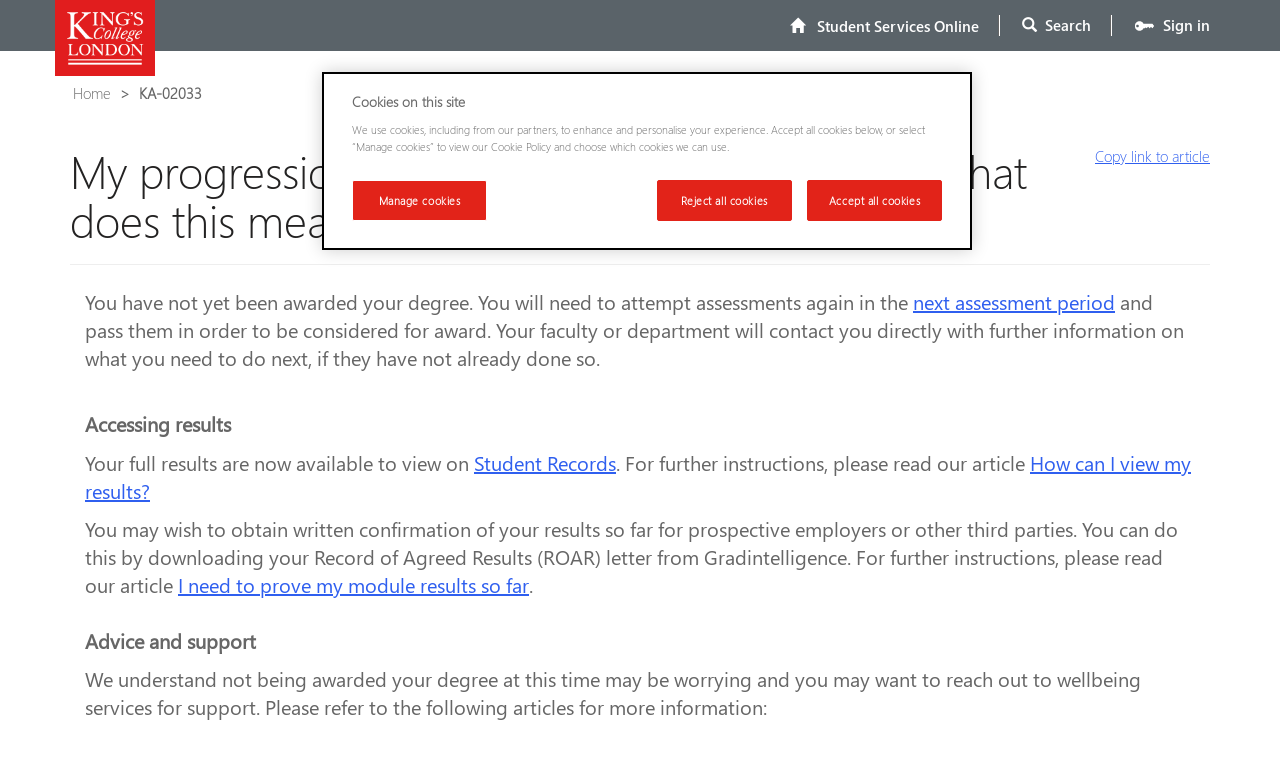

--- FILE ---
content_type: text/html; charset=utf-8
request_url: https://self-service.kcl.ac.uk/article/KA-02033/en-us
body_size: 21106
content:



<!DOCTYPE html>
<html lang="en-US" data-lang="en-US" crm-lang="en-US" dir="ltr" crm-lcid="1033"
	same-site-mode="None">
<head>
		
		<meta charset="utf-8" /><meta name="viewport" content="width=device-width,&#32;initial-scale=1.0" /><meta http-equiv="X-UA-Compatible" content="IE=edge" />
		<script type="text/javascript" >
				
        </script>
	<title>
	
		My progression status is &#8216;Cannot Award (NB1)&#8217;, what does this mean?
		&nbsp;· Student Services Online
</title>
		
		<script src="/_portal/7b138792-1090-45b6-9241-8f8d96d8c372/Resources/ResourceManager?lang=en-US"></script>
	
	<script type="text/javascript">
        // Refresh all powerBI Iframes on Login in one Iframe
        window.addEventListener('message', function (event) {
            if (event && event.data && event.data == 'refreshPowerBI') {
                $("iframe.powerbi").each(function () {
                    this.src = this.src;
                });
            }
        });

        // Fix for incorrect viewport width setting in IE 10 on Windows Phone 8.
        if (navigator.userAgent.match(/IEMobile\/10\.0/)) {
            var msViewportStyle = document.createElement("style");
            msViewportStyle.appendChild(document.createTextNode("@-ms-viewport{width:auto!important}"));
            document.getElementsByTagName("head")[0].appendChild(msViewportStyle);
        }
    </script>
		
	
		
		<link href="/bootstrap.min.css?1572381468000" rel="stylesheet" />

		<link href="https://content.powerapps.com/resource/powerappsportal/dist/font-awesome.bundle-3d8a58a48f.css" onerror="javascript:&#32;var&#32;target&#32;=&#32;event.target;&#32;var&#32;link&#32;=&#32;document.createElement(&#39;link&#39;);&#32;link.crossOrigin&#32;=&#32;target.crossOrigin;&#32;link.href&#32;=&#32;&#39;/dist/font-awesome.bundle-3d8a58a48f.css&#39;;&#32;link.rel&#32;=&#32;&#39;stylesheet&#39;;&#32;target.insertAdjacentElement(&#39;afterend&#39;,link);" rel="stylesheet" />

				<link href="https://content.powerapps.com/resource/powerappsportal/dist/preform.bundle-c7915b3e06.css" onerror="javascript:&#32;var&#32;target&#32;=&#32;event.target;&#32;var&#32;link&#32;=&#32;document.createElement(&#39;link&#39;);&#32;link.crossOrigin&#32;=&#32;target.crossOrigin;&#32;link.href&#32;=&#32;&#39;/dist/preform.bundle-c7915b3e06.css&#39;;&#32;link.rel&#32;=&#32;&#39;stylesheet&#39;;&#32;target.insertAdjacentElement(&#39;afterend&#39;,link);" rel="stylesheet" />


		
			


		
	<link rel="stylesheet" href="/Areas/KnowledgeManagement/css/article.css">
	<link rel="stylesheet" href="/Areas/KnowledgeManagement/css/collapsible.css">
	


		<link href="/theme.css?1734019036000" rel="stylesheet" />

		<style type="text/css">.breadcrumb {
padding-top: 12px;
}
.footer__connect-with-us {
 margin-top: 100px; 
}
.knowledge-article-content {
  font: inherit!important;
}


#MfpEmbed_Button {
border-radius: 2px;
background-color: #ef4138 !important;
border: none;
display: flex;
color: white;
font-style: normal;
font-family: Segoe UI;
font-size: 16px;
outline: none;
padding-right: 15px;
align-items: center;
justify-content: space-between;
cursor: pointer;
}

	#MfpEmbed_Popup {
    position: fixed !important;    
		}


#foundmyanswerbuttonbottom{
display:none !important;
}

#foundmyanswerlabelbottom{
display:none !important;
}</style>
		
		
		
		
	
		
		<link href="https://content.powerapps.com/resource/powerappsportal/dist/pwa-style.bundle-55718a4c0d.css" onerror="javascript:&#32;var&#32;target&#32;=&#32;event.target;&#32;var&#32;link&#32;=&#32;document.createElement(&#39;link&#39;);&#32;link.crossOrigin&#32;=&#32;target.crossOrigin;&#32;link.href&#32;=&#32;&#39;/dist/pwa-style.bundle-55718a4c0d.css&#39;;&#32;link.rel&#32;=&#32;&#39;stylesheet&#39;;&#32;target.insertAdjacentElement(&#39;afterend&#39;,link);" rel="stylesheet" />

		</head>
<body data-sitemap-state="/article/:/"
	data-dateformat="dd/MM/yyyy"
	data-timeformat="h:mm tt"
	data-datetimeformat="dd/MM/yyyy h:mm tt"
	data-app-path="/"
	data-ckeditor-basepath="/js/BaseHtmlContentDesigner/Libs/msdyncrm_/libs/ckeditor/"
	data-case-deflection-url="/_services/search/7b138792-1090-45b6-9241-8f8d96d8c372">


	
		<link href="https://content.powerapps.com/resource/powerappsportal/dist/pcf-style.bundle-373a0f4982.css" onerror="javascript:&#32;var&#32;target&#32;=&#32;event.target;&#32;var&#32;link&#32;=&#32;document.createElement(&#39;link&#39;);&#32;link.crossOrigin&#32;=&#32;target.crossOrigin;&#32;link.href&#32;=&#32;&#39;/dist/pcf-style.bundle-373a0f4982.css&#39;;&#32;link.rel&#32;=&#32;&#39;stylesheet&#39;;&#32;target.insertAdjacentElement(&#39;afterend&#39;,link);" rel="stylesheet" />

			
	
		

	<div id="offlineNotificationBar" class="displayNone">
		<img alt="web" id="web" onerror="javascript:&#32;var&#32;target&#32;=&#32;event.target;&#32;var&#32;img&#32;=&#32;document.createElement(&#39;img&#39;);&#32;img.src&#32;=&#32;&#39;/css/images/web.png&#39;;&#32;img.alt&#32;=&#32;&#39;web&#39;;&#32;img.id&#32;=&#32;&#39;web&#39;&#32;;&#32;target.insertAdjacentElement(&#39;afterend&#39;,img);&#32;target.remove();" src="https://content.powerapps.com/resource/powerappsportal/img/web.png" />
		<div id="message">You&#8217;re offline. This is a read only version of the page.</div>
		<div id="close" onclick="this.parentElement.style.display='none';"><img alt="close" onerror="javascript:&#32;var&#32;target&#32;=&#32;event.target;&#32;var&#32;img&#32;=&#32;document.createElement(&#39;img&#39;);&#32;img.src&#32;=&#32;&#39;/css/images/close.png&#39;;&#32;img.alt&#32;=&#32;&#39;close&#39;;&#32;img.id&#32;=&#32;&#39;&#39;&#32;;&#32;target.insertAdjacentElement(&#39;afterend&#39;,img);&#32;target.remove();" src="https://content.powerapps.com/resource/powerappsportal/img/close.png" /></div>
	</div>

	

	<script type="text/javascript">
        window.DisableCkEditor = window.DisableCkEditor || {};
		DisableCkEditor.Value = 'False';
    </script>

	<script type="text/javascript">
        var enableOmniChannelWidgetWithSiteCopilot = 'False';
        if (enableOmniChannelWidgetWithSiteCopilot === "True" || enableOmniChannelWidgetWithSiteCopilot === "true") {
            const authUrl = window.location.origin + "/_services/auth/portalusertoken";
            const fetchWithRetries = async (url, options, retries) => {
                try {
                    const authResponse = await fetch(url, options);
                    const token = await authResponse.text();
                    sessionStorage['c2Token'] = token;
                } catch (err) {
                    if (retries === 1) throw err;
                    return await fetchWithRetries(url, options, retries - 1);
                }
            };
            fetchWithRetries(authUrl, { method: "POST" }, 4);
        }
    </script>

	<script type="text/javascript">
		var isPvaBotAuthenticated = sessionStorage['isPvaBotAuthenticated'];
		var isPortalUserLoggedIn = 'False';

        if ((isPvaBotAuthenticated != null || isPvaBotAuthenticated != undefined) && isPvaBotAuthenticated != isPortalUserLoggedIn) {
			sessionStorage['triggerPvaBotSignOut'] = true;
			sessionStorage.removeItem('c2Token');
            sessionStorage.removeItem('directLinetoken');
            sessionStorage.removeItem('conversation_Id');

			sessionStorage.removeItem('bot_c2Token');
			sessionStorage.removeItem('botdirectLinetoken');
            sessionStorage.removeItem('botconversation_Id');
		}
		sessionStorage['isPvaBotAuthenticated'] = isPortalUserLoggedIn;
    </script>

	<script type="text/javascript">
		window["CSPSettings"] = window["CSPSettings"] || {};
		window["CSPSettings"].nonce = '';
        window["FabricConfig"] = window["FabricConfig"] || {};
        window["FabricConfig"].mergeStyles = window["FabricConfig"].mergeStyles || {};
		window["FabricConfig"].mergeStyles.cspSettings = window["CSPSettings"];
        window["Microsoft"] = window["Microsoft"] || {};
		window["Microsoft"].Dynamic365 = {
			Portal: {
				
				User: {
					userName: '',
					firstName: '',
					lastName: '',
					email: '',
					contactId: '',
					userRoles: [],
				},
				
				version: '9.7.9.55',
				type: 'CustomerPortal',
				id: '03ed4a51-cf29-419f-9228-ff810450f1fd', 
				geo: 'EUR', 
				tenant: '8370cf14-16f3-4c16-b83c-724071654356', 
				correlationId: 'f1359617-73f7-4e1a-8b3d-69267a2c86b2',
                orgEnvironmentId: '4bfae1e7-eb35-4e2f-9f8b-374c0a0afaa3',
                orgId: '1f7d6f50-00dd-468d-80c6-96e8cc031917',
                portalProductionOrTrialType: 'Production',
                isTelemetryEnabled: 'True',
                InstrumentationSettings: {
                    instrumentationKey: '197418c5cb8c4426b201f9db2e87b914-87887378-2790-49b0-9295-51f43b6204b1-7172',
                    collectorEndpoint: 'https://eu-mobile.events.data.microsoft.com/OneCollector/1.0/'
                },
                timerProfileForBatching: 'NEAR_REAL_TIME',
                activeLanguages: ["en-US"],
                isClientApiEnabled: 'True'
            }
        };

		window["Microsoft"].Dynamic365.Portal.onPagesClientApiReady = (callback) => {
			return new Promise((resolve, reject) => {
				let isComplete = false;
				let timeoutId;
				const timeoutInterval = 10000;
		
				function handleReady() {
					if (!isComplete && window.$pages) {
						isComplete = true;
						clearTimeout(timeoutId);
						try {
							if (typeof callback === "function") {
								callback(window.$pages);
							}
						} catch (e) {
							console.error("onPagesClientApiReady callback error:", e);
						}
						resolve(window.$pages); // should we reject if callback throws an error
					}
				}
		
				if (window.$pages) {
					handleReady();
					return;
				}
		
				function sdkListener() {
					handleReady();
					window.removeEventListener('pagesSDKInitialized', sdkListener);
				}
		
				window.addEventListener('pagesSDKInitialized', sdkListener);
		
				timeoutId = setTimeout(() => {
					if (!isComplete) {
						window.removeEventListener('pagesSDKInitialized', sdkListener);
						if (window.$pages) {
							handleReady();
						} else {
							isComplete = true;
							reject(new Error('window.$pages not available.'));
						}
					}
				}, timeoutInterval);
			});
		};

        // Mark request not cacheable if Dynamics365PortalAnalytics cookie is being refreshed by the server or if the cookie in request header is invalid
		

        // For client side telemetry intializing Dynamics365PortalAnalytics cookie object
		
        window["Microsoft"].Dynamic365.Portal.dynamics365PortalAnalytics = 'xaciEHz-Y4STEOYAivphIp0q1uvvAbGLPdMFoLjFsU19lgI4AqGUcltzU4wZQgn9CVReinOjH1gIK_und2RNgBJLyMn2DzuNJhpoPklWn5Vswdm0BSCveSAlHpXh-4oKBBfY60bhwqRqD6r8Ik9uTw2'; // CodeQL [SM00430] False Positive: only alphanumeric chars allowed, for non-alphanumeric char it will return INVALID_CHARACTERS_IN_COOKIE 
		

	</script>
	
	<script type="text/javascript">

		
    </script>

	
		

<!-- OneTrust Cookies Consent Notice start for self-service-dev.kcl.ac.uk --> 
<script src="https://cdn.cookielaw.org/scripttemplates/otSDKStub.js"  type="text/javascript" charset="UTF-8" data-domain-script="f81cf651-f1f7-45ad-b82c-d116ec2e1145-test" ></script>
<script type="text/javascript">
function OptanonWrapper() { }
</script>
<!-- OneTrust Cookies Consent Notice end for self-service-dev.kcl.ac.uk -->


<div class="navbar navbar-inverse navbar-static-top" role="navigation">
  <div class="container">
    <div class="navbar-header">
      <div class="visible-xs-block">
        <div class="xrm-editable-html&#32;xrm-attribute" data-languageContext="English"><div class="xrm-attribute-value"><a href="https://kcl.ac.uk/" title="King’s College London – Back to King’s website">
<img alt="Back to King’s website" src="/kcl.jpg" style="width: 70px;height: 53px;float: left;">

</a><div id="KCL_AccessibilityHeader" class="KCL_SkipContentHeader"><a href="https://kcl.ac.uk/" title="King’s College London – Back to King’s website">
</a><ul class="KCL_SkipHyperLinks"><a href="https://kcl.ac.uk/" title="King’s College London – Back to King’s website">
</a><li><a href="https://kcl.ac.uk/" title="King’s College London – Back to King’s website"></a><a href="#main-content">Skip to main content</a></li>
<li><a href="#footer">Skip to footer</a></li>
</ul></div></div></div>
      </div>
      <div class="visible-sm-block visible-md-block visible-lg-block navbar-brand">
        <div class="xrm-editable-html&#32;xrm-attribute" data-languageContext="English"><div class="xrm-attribute-value"><a href="https://kcl.ac.uk/" title="King’s College London – Back to King’s website">
<img alt="Back to King’s website" src="/KCL_box_red_485_rgb.jpg" style="width: 100px; height: 76px; float: left; border-width: 0px; border-style: solid; margin:-15px;"></a>

<div id="KCL_AccessibilityHeader" class="KCL_SkipContentHeader">
<ul class="KCL_SkipHyperLinks">
<li><a href="#main-content">Skip to main content</a></li>
<li><a href="#footer">Skip to footer</a></li>
</ul></div></div></div>
      </div>
      <button type="button" class="navbar-toggle collapsed" title="Toggle navigation" data-toggle="collapse" data-target="#navbar" aria-expanded="false" onclick="setHeight();">
        <span class="sr-only">Toggle navigation</span>
        <span class="icon-bar"></span>
        <span class="icon-bar"></span>
        <span class="icon-bar"></span>
      </button>
    </div>
    <div id="navbar" class="navbar-collapse collapse">
      
      
        <div class="navbar-right menu-bar " data-weblinks-maxdepth="2">
          <ul class="nav navbar-nav weblinks" role="menubar">
            
              
              
                
              

              <li role="none" class="weblink ">
                <a role="menuitem"
                    aria-label="Home"
                                        href="/"
 title="Home">
                        <span class="fa fa-home" aria-hidden="true"></span> 
                        <span>&nbsp; Student Services Online</span>
                </a>

                
              </li>

            
            
            
            <li class="divider-vertical" aria-hidden="true"></li>
            <li class="dropdown" role="none">
              <a id="search" class="navbar-icon" href="#" data-toggle="dropdown"
                role="button" aria-haspopup="true" aria-expanded="false"
                aria-label="Search" >
                <span class="glyphicon glyphicon-search"></span>&nbsp; Search</a>
              </a>
              <ul class="dropdown-menu dropdown-search">
                <li>
                  





<form method="GET" action="/search/" role="search" class="form-search">
  <div class="input-group">

    
    
    
    <label for="q" class="sr-only">
      Type to search Student Services Online
    </label>
    <input type="text" class="form-control" id="q" name="q"
        placeholder="Type to search Student Services Online"
        value=""
        title="Type to search Student Services Online">
    

    <div class="input-group-btn">
      <button type="submit" class="btn btn-default"
          title="Search"
          aria-label="Search">
        <span class="fa fa-search" aria-hidden="true"></span>
      </button>
    </div>
  </div>
</form>

                </li>
              </ul>
            </li>
            
            <li class="divider-vertical" aria-hidden="true"></li>
            
            
              <li role="none">
                <a role="menuitem" aria-label="Sign in" href="~/Account/signin?ReturnUrl=/myservices" title="Sign in"> <img src="/kclheaderkey" class="kcl_HeadderKey" width="21px" height="22px">&nbsp; Sign in
                </a>
              </li>
            
          </ul>
          
        </div>
      
      <div class="navbar-right hidden-xs">
        <div class="xrm-editable-html&#32;xrm-attribute&#32;no-value" data-languageContext="English"><div class="xrm-attribute-value"></div></div>
      </div>
    </div>
  </div>
</div>


  
  
  
  

<script type="text/javascript">
         window.onload = function() {
            if(window.navigator.appName == "Microsoft Internet Explorer" || window.navigator.userAgent.indexOf("Trident") > 0){
                var searchElement = document.getElementById("search");
                if (searchElement != null) searchElement.setAttribute("href", "");
            }
          };

          function setHeight(){
           var windowHeight = window.innerHeight - 140;
           var navbar = document.getElementById("navbar");
           if (navbar) {
            navbar.style.maxHeight = windowHeight + "px";
   }
          }

          window.addEventListener('resize', function (event) {
           setHeight();
          });
</script>
	

	<!-- add anti-forgery token-->
	<div id="antiforgerytoken" data-url="/_layout/tokenhtml"></div>

	
			<!-- Client Telemetry init if telemetry enabled-->
			<script onerror="javascript:&#32;var&#32;target&#32;=&#32;event.target;&#32;var&#32;script&#32;=&#32;document.createElement(&#39;script&#39;);&#32;script.crossOrigin&#32;=&#32;target.crossOrigin;&#32;script.src&#32;=&#32;&#39;/dist/client-telemetry.bundle-f9f45b65a6.js&#39;;&#32;script.type&#32;=&#32;&#39;text/javascript&#39;;&#32;target.insertAdjacentElement(&#39;afterend&#39;,script);" src="https://content.powerapps.com/resource/powerappsportal/dist/client-telemetry.bundle-f9f45b65a6.js" type="text/javascript"></script>

		
	
		<!-- Client Telemetry Wrapper init -->
		<script onerror="javascript:&#32;var&#32;target&#32;=&#32;event.target;&#32;var&#32;script&#32;=&#32;document.createElement(&#39;script&#39;);&#32;script.crossOrigin&#32;=&#32;target.crossOrigin;&#32;script.src&#32;=&#32;&#39;/dist/client-telemetry-wrapper.bundle-633e70f51b.js&#39;;&#32;script.type&#32;=&#32;&#39;text/javascript&#39;;&#32;target.insertAdjacentElement(&#39;afterend&#39;,script);" src="https://content.powerapps.com/resource/powerappsportal/dist/client-telemetry-wrapper.bundle-633e70f51b.js" type="text/javascript"></script>

		<script>
			window.clientLogWrapper = new ClientLogWrapper();
		</script>
		<script onerror="javascript:&#32;var&#32;target&#32;=&#32;event.target;&#32;var&#32;script&#32;=&#32;document.createElement(&#39;script&#39;);&#32;script.crossOrigin&#32;=&#32;target.crossOrigin;&#32;script.src&#32;=&#32;&#39;/dist/preform.moment_2_29_4.bundle-4fdd3f639b.js&#39;;&#32;script.type&#32;=&#32;&#39;text/javascript&#39;;&#32;target.insertAdjacentElement(&#39;afterend&#39;,script);" src="https://content.powerapps.com/resource/powerappsportal/dist/preform.moment_2_29_4.bundle-4fdd3f639b.js" type="text/javascript"></script>

		

		<script onerror="javascript:&#32;var&#32;target&#32;=&#32;event.target;&#32;var&#32;script&#32;=&#32;document.createElement(&#39;script&#39;);&#32;script.crossOrigin&#32;=&#32;target.crossOrigin;&#32;script.src&#32;=&#32;&#39;/dist/pcf-dependency.bundle-805a1661b7.js&#39;;&#32;script.type&#32;=&#32;&#39;text/javascript&#39;;&#32;target.insertAdjacentElement(&#39;afterend&#39;,script);" src="https://content.powerapps.com/resource/powerappsportal/dist/pcf-dependency.bundle-805a1661b7.js" type="text/javascript"></script>

							   <script onerror="javascript:&#32;var&#32;target&#32;=&#32;event.target;&#32;var&#32;script&#32;=&#32;document.createElement(&#39;script&#39;);&#32;script.crossOrigin&#32;=&#32;target.crossOrigin;&#32;script.src&#32;=&#32;&#39;/dist/pcf.bundle-b48d7dca38.js&#39;;&#32;script.type&#32;=&#32;&#39;text/javascript&#39;;&#32;target.insertAdjacentElement(&#39;afterend&#39;,script);" src="https://content.powerapps.com/resource/powerappsportal/dist/pcf.bundle-b48d7dca38.js" type="text/javascript"></script>

							   <script onerror="javascript:&#32;var&#32;target&#32;=&#32;event.target;&#32;var&#32;script&#32;=&#32;document.createElement(&#39;script&#39;);&#32;script.crossOrigin&#32;=&#32;target.crossOrigin;&#32;script.src&#32;=&#32;&#39;/dist/pcf-extended.bundle-b0e01b5622.js&#39;;&#32;script.type&#32;=&#32;&#39;text/javascript&#39;;&#32;target.insertAdjacentElement(&#39;afterend&#39;,script);" src="https://content.powerapps.com/resource/powerappsportal/dist/pcf-extended.bundle-b0e01b5622.js" type="text/javascript"></script>

						
		
	<div class="page-heading">
		<div class="container">
			
			<ul class="breadcrumb">
				<!--dummy expression to resolve CS0103 error The name '__o' does not exist in the current context-->
				
					<li>
						<a href="/">Home</a>
					</li>
				
				<li class="active">
					KA-02033
				</li>
			</ul>
			<div class="page-header">
				<div class="pull-right">
					<div class="btn-toolbar">
						<div class="btn-group">
							<a href="javascript:window.print()" role="button" aria-label="Print" class="btn btn-default btn-sm"><i class="fa fa-print"></i> <span class="xrm-editable-text&#32;xrm-attribute" data-languageContext="English"><span class="xrm-attribute-value-encoded&#32;xrm-attribute-value">Print</span></span></a>
						</div>
					</div>
				</div>
				<h1>My progression status is &#8216;Cannot Award (NB1)&#8217;, what does this mean?</h1>
				<div id="foundmyanswer-rating" class="row">
					
				</div>
			</div>

		</div>
	</div>

		<div id="content-container" class="container wrapper-body" role="main">
			<div id="content">
				
	<div class="row" id="mainContent">
		

	<div class="col-lg-12">

	<div class="knowledge-article">
		<div class="row">
				
						<div id="article-rating" class="col-sm-6">

<fieldset>
    <div class="form-group">
        <div>
            <input data-val="true" data-val-number="The&#32;field&#32;MaxRating&#32;must&#32;be&#32;a&#32;number." data-val-required="The&#32;MaxRating&#32;field&#32;is&#32;required." id="maxRating" name="maxRating" type="hidden" value="5" />
            <input data-val="true" data-val-number="The&#32;field&#32;MinRating&#32;must&#32;be&#32;a&#32;number." data-val-required="The&#32;MinRating&#32;field&#32;is&#32;required." id="minRating" name="minRating" type="hidden" value="0" />
			<input id="ratingUrl" name="ratingUrl" type="hidden" value="/article/KA-02033/GetArticleRating/7285a72f-80aa-4362-88de-de7a5812cf42" />
            <input data-val="true" data-val-number="The&#32;field&#32;Rating&#32;must&#32;be&#32;a&#32;number." data-val-required="The&#32;Rating&#32;field&#32;is&#32;required." id="rating" name="rating" type="hidden" value="0.0000000000" />
            <input id="createRatingUrl" name="createRatingUrl" type="hidden" value="/article/KA-02033/RatingCreate/7285a72f-80aa-4362-88de-de7a5812cf42" />
			<div id="post-rating" class="rateit" data-rateit-resetable="false" data-rateit-step="1" data-rateit-min="0" data-rateit-max="5" data-rateit-backingfld="#rating"></div>
        </div>
    </div>
</fieldset>

<script type="text/javascript">
    $(function () {
        var ratingUrl = $("#ratingUrl").val();
        $.ajax({
            url: ratingUrl,
            type: 'GET',
            success: function (result) {
                $("#rating").val(result);
            },
            error: function (error) { console.log(error); }
        });

        return false;
    });

    //'rated' event gets triggered from touch and non-touch surfaces when a rating happens
    $('#post-rating').bind('rated', function (e) {
        var url = $("#createRatingUrl").val();
        $.blockUI({ message: null, overlayCSS: { opacity: .3 } });
        var dto = {
            rating: $('#post-rating').rateit('value'),
            maxRating: $('#post-rating').rateit('max'),
            minRating: $('#post-rating').rateit('min')
        }
        shell.ajaxSafePost({
            type: 'POST',
            url: url,
            data: dto,
            success: function (result) {
                $("#article-rating").html(result);
                $('#post-rating').rateit();
                if (((document.getElementById("foundmyanswerbutton") != null) && (document.getElementById("foundmyanswerbutton").style.display != "none")) || ((document.getElementById("foundmyanswerlabel") != null) && (document.getElementById("foundmyanswerlabel").style.display != "none"))) {
                    document.getElementById("post-rating").style.marginTop = "13px";
                }
                $.unblockUI();
            },
            error: function () {
                $.unblockUI();
            }
        });
    });

</script></div>
				
			
			<div id="found-my-answer-bottom-comments" class="col-sm-6" ><span class="xrm-attribute&#32;xrm-editable-text"><span class="xrm-attribute-value"> </span></span><span id="viewcount-value" data-url='/article/KA-02033/GetArticleViewCount/7285a72f-80aa-4362-88de-de7a5812cf42'></span>
				
			</div>
		</div>

     

		<div class="knowledge-article-content">
			<div data-wrapper="true" style="font-size: 12px; font-family: &quot;Segoe UI&quot;, &quot;Helvetica Neue&quot;, sans-serif"><p style="box-sizing: border-box; margin: 0 0 10.5px; color: rgba(102, 102, 102, 1); font-family: &quot;Segoe UI&quot;, &quot;Helvetica Neue&quot;, sans-serif; font-size: 12px; font-style: normal; font-variant-ligatures: normal; font-variant-caps: normal; font-weight: 400; letter-spacing: normal; orphans: 2; text-indent: 0; text-transform: none; widows: 2; word-spacing: 0; white-space: normal; text-decoration-style: initial; text-decoration-color: initial; background-color: rgba(255, 255, 255, 1)"><span style="box-sizing: border-box; font-size: 20px">You have not yet been awarded your degree. You will need to attempt assessments again in the <a href="https://self-service.kcl.ac.uk/article/KA-01393/en-us">next assessment period</a> and pass them in order to be considered for award. Your faculty or department will contact you directly with further information on what you need to do next, if they have not already done so.</span></p>
<p style="box-sizing: border-box; margin: 0 0 10.5px; color: rgba(102, 102, 102, 1); font-family: &quot;Segoe UI&quot;, &quot;Helvetica Neue&quot;, sans-serif; font-size: 12px; font-style: normal; font-variant-ligatures: normal; font-variant-caps: normal; font-weight: 400; letter-spacing: normal; orphans: 2; text-indent: 0; text-transform: none; widows: 2; word-spacing: 0; white-space: normal; text-decoration-style: initial; text-decoration-color: initial; background-color: rgba(255, 255, 255, 1)">&nbsp;</p>
<p style="box-sizing: border-box; margin: 0 0 10.5px; color: rgba(102, 102, 102, 1); font-family: &quot;Segoe UI&quot;, &quot;Helvetica Neue&quot;, sans-serif; font-size: 12px; font-style: normal; font-variant-ligatures: normal; font-variant-caps: normal; font-weight: 400; letter-spacing: normal; orphans: 2; text-indent: 0; text-transform: none; widows: 2; word-spacing: 0; white-space: normal; text-decoration-style: initial; text-decoration-color: initial; background-color: rgba(255, 255, 255, 1)"><strong style="box-sizing: border-box; font-weight: bold"><span style="box-sizing: border-box; font-size: 20px">Accessing results</span></strong></p>
<p style="box-sizing: border-box; margin: 0 0 10.5px; color: rgba(102, 102, 102, 1); font-family: &quot;Segoe UI&quot;, &quot;Helvetica Neue&quot;, sans-serif; font-size: 12px; font-style: normal; font-variant-ligatures: normal; font-variant-caps: normal; font-weight: 400; letter-spacing: normal; orphans: 2; text-indent: 0; text-transform: none; widows: 2; word-spacing: 0; white-space: normal; text-decoration-style: initial; text-decoration-color: initial; background-color: rgba(255, 255, 255, 1)"><span style="box-sizing: border-box; font-size: 20px">Your full results are now available to view on<span style="box-sizing: border-box">&nbsp;</span><a href="https://mykcl.kcl.ac.uk/?src=HPIcon" style="box-sizing: border-box; background-color: rgba(0, 0, 0, 0); color: rgba(47, 95, 239, 1); text-decoration: underline !important">Student Records</a>. For further instructions, please read our article<span style="box-sizing: border-box">&nbsp;</span><a href="https://self-service.kcl.ac.uk/article/KA-01416/en-us" style="box-sizing: border-box; background-color: rgba(0, 0, 0, 0); color: rgba(47, 95, 239, 1); text-decoration: underline !important">How can I view my results?</a></span></p>
<p style="box-sizing: border-box; margin: 0 0 10.5px; color: rgba(102, 102, 102, 1); font-family: &quot;Segoe UI&quot;, &quot;Helvetica Neue&quot;, sans-serif; font-size: 12px; font-style: normal; font-variant-ligatures: normal; font-variant-caps: normal; font-weight: 400; letter-spacing: normal; orphans: 2; text-indent: 0; text-transform: none; widows: 2; word-spacing: 0; white-space: normal; text-decoration-style: initial; text-decoration-color: initial; background-color: rgba(255, 255, 255, 1)"><span style="box-sizing: border-box; font-size: 20px">You may wish to obtain written confirmation of your results so far for prospective employers or other third parties. You can do this by downloading your Record of Agreed Results (ROAR) letter from Gradintelligence. For further instructions, please read our article<span style="box-sizing: border-box">&nbsp;</span><a href="https://self-service.kcl.ac.uk/article/KA-01228/en-us" style="box-sizing: border-box; background-color: rgba(0, 0, 0, 0); color: rgba(47, 95, 239, 1); text-decoration: underline !important">I need to prove my module results so far</a>.</span></p>
<p style="box-sizing: border-box; margin: 0 0 10.5px; color: rgba(102, 102, 102, 1); font-family: &quot;Segoe UI&quot;, &quot;Helvetica Neue&quot;, sans-serif; font-size: 12px; font-style: normal; font-variant-ligatures: normal; font-variant-caps: normal; font-weight: 400; letter-spacing: normal; orphans: 2; text-indent: 0; text-transform: none; widows: 2; word-spacing: 0; white-space: normal; text-decoration-style: initial; text-decoration-color: initial; background-color: rgba(255, 255, 255, 1)"><br style="box-sizing: border-box"><span style="box-sizing: border-box; font-size: 20px"><strong style="box-sizing: border-box; font-weight: bold">Advice and support</strong></span></p>
<p style="box-sizing: border-box; margin: 0 0 10.5px; color: rgba(102, 102, 102, 1); font-family: &quot;Segoe UI&quot;, &quot;Helvetica Neue&quot;, sans-serif; font-size: 12px; font-style: normal; font-variant-ligatures: normal; font-variant-caps: normal; font-weight: 400; letter-spacing: normal; orphans: 2; text-indent: 0; text-transform: none; widows: 2; word-spacing: 0; white-space: normal; text-decoration-style: initial; text-decoration-color: initial; background-color: rgba(255, 255, 255, 1)"><span style="box-sizing: border-box; font-size: 20px">We understand not being awarded your degree at this time may be worrying and you may want to reach out to wellbeing services for support. Please refer to the following articles for more information:</span></p>
<ul style="box-sizing: border-box; margin-top: 0; margin-bottom: 10.5px; color: rgba(102, 102, 102, 1); font-family: &quot;Segoe UI&quot;, &quot;Helvetica Neue&quot;, sans-serif; font-size: 12px; font-style: normal; font-variant-ligatures: normal; font-variant-caps: normal; font-weight: 400; letter-spacing: normal; orphans: 2; text-indent: 0; text-transform: none; widows: 2; word-spacing: 0; white-space: normal; text-decoration-style: initial; text-decoration-color: initial; background-color: rgba(255, 255, 255, 1)"><li style="box-sizing: border-box; list-style-position: inside"><a href="https://self-service.kcl.ac.uk/article/KA-01571/en-us" style="box-sizing: border-box; background-color: rgba(0, 0, 0, 0); color: rgba(47, 95, 239, 1); text-decoration: underline !important; margin-left: 3px"><span style="box-sizing: border-box; font-size: 20px">What student support services are available at King’s?</span></a></li><li style="box-sizing: border-box; list-style-position: inside"><a href="https://self-service.kcl.ac.uk/article/KA-01435/en-us" style="box-sizing: border-box; background-color: rgba(0, 0, 0, 0); color: rgba(47, 95, 239, 1); text-decoration: underline !important; margin-left: 3px"><span style="box-sizing: border-box; font-size: 20px">What does KCLSU offer to support my wellbeing?</span></a></li><li style="box-sizing: border-box; list-style-position: inside"><a href="https://self-service.kcl.ac.uk/article/KA-01197/en-us" style="box-sizing: border-box; background-color: rgba(0, 0, 0, 0); color: rgba(47, 95, 239, 1); text-decoration: underline !important; margin-left: 3px"><span style="box-sizing: border-box; font-size: 20px">I’m having money difficulties, where can I find support?</span></a></li><li style="box-sizing: border-box; list-style-position: inside"><a href="https://self-service.kcl.ac.uk/article/KA-01098/en-us" style="box-sizing: border-box; background-color: rgba(0, 0, 0, 0); color: rgba(47, 95, 239, 1); text-decoration: underline !important; margin-left: 3px"><span style="box-sizing: border-box; font-size: 20px">Who can I talk to about visas, immigration and living or working in the UK?</span></a></li><li style="box-sizing: border-box; list-style-position: inside"><a href="https://self-service.kcl.ac.uk/article/KA-01044/en-us" style="box-sizing: border-box; background-color: rgba(0, 0, 0, 0); color: rgba(47, 95, 239, 1); text-decoration: underline !important; margin-left: 3px"><span style="box-sizing: border-box; font-size: 20px">I need help finding somewhere to live</span></a></li><li style="box-sizing: border-box; list-style-position: inside"><a href="https://self-service.kcl.ac.uk/article/KA-01995/en-us" style="box-sizing: border-box; background-color: rgba(0, 0, 0, 0); color: rgba(47, 95, 239, 1); text-decoration: underline !important; margin-left: 3px"><span style="box-sizing: border-box; font-size: 20px">Who can I contact to ask questions about my mitigating circumstances request?</span></a></li></ul>
<p style="box-sizing: border-box; margin: 0 0 10.5px; color: rgba(102, 102, 102, 1); font-family: &quot;Segoe UI&quot;, &quot;Helvetica Neue&quot;, sans-serif; font-size: 12px; font-style: normal; font-variant-ligatures: normal; font-variant-caps: normal; font-weight: 400; letter-spacing: normal; orphans: 2; text-indent: 0; text-transform: none; widows: 2; word-spacing: 0; white-space: normal; text-decoration-style: initial; text-decoration-color: initial; background-color: rgba(255, 255, 255, 1)">&nbsp;</p>
<p style="box-sizing: border-box; margin: 0 0 10.5px; color: rgba(102, 102, 102, 1); font-family: &quot;Segoe UI&quot;, &quot;Helvetica Neue&quot;, sans-serif; font-size: 12px; font-style: normal; font-variant-ligatures: normal; font-variant-caps: normal; font-weight: 400; letter-spacing: normal; orphans: 2; text-indent: 0; text-transform: none; widows: 2; word-spacing: 0; white-space: normal; text-decoration-style: initial; text-decoration-color: initial; background-color: rgba(255, 255, 255, 1)"><strong style="box-sizing: border-box; font-weight: bold"><span style="box-sizing: border-box; font-size: 20px">Appeals</span></strong></p>
<p style="box-sizing: border-box; margin: 0 0 10.5px; color: rgba(102, 102, 102, 1); font-family: &quot;Segoe UI&quot;, &quot;Helvetica Neue&quot;, sans-serif; font-size: 12px; font-style: normal; font-variant-ligatures: normal; font-variant-caps: normal; font-weight: 400; letter-spacing: normal; orphans: 2; text-indent: 0; text-transform: none; widows: 2; word-spacing: 0; white-space: normal; text-decoration-style: initial; text-decoration-color: initial; background-color: rgba(255, 255, 255, 1)"><span style="box-sizing: border-box; font-size: 20px">For more information, please refer to our article<span style="box-sizing: border-box">&nbsp;</span><a href="https://self-service.kcl.ac.uk/article/KA-01218/en-us" style="box-sizing: border-box; background-color: rgba(0, 0, 0, 0); color: rgba(47, 95, 239, 1); text-decoration: underline !important">How can I make an academic appeal?</a></span></p>
<p style="box-sizing: border-box; margin: 0 0 10.5px; color: rgba(102, 102, 102, 1); font-family: &quot;Segoe UI&quot;, &quot;Helvetica Neue&quot;, sans-serif; font-size: 12px; font-style: normal; font-variant-ligatures: normal; font-variant-caps: normal; font-weight: 400; letter-spacing: normal; orphans: 2; text-indent: 0; text-transform: none; widows: 2; word-spacing: 0; white-space: normal; text-decoration-style: initial; text-decoration-color: initial; background-color: rgba(255, 255, 255, 1)"><span style="box-sizing: border-box; font-size: 20px">If you would like confidential and impartial academic advice on issues such as mitigating circumstances, academic appeals, support is available from the<span style="box-sizing: border-box">&nbsp;</span><a href="https://www.kclsu.org/help/advice/" style="box-sizing: border-box; background-color: rgba(0, 0, 0, 0); color: rgba(47, 95, 239, 1); text-decoration: underline !important">KCLSU Advice Service</a>.</span></p>
<p style="box-sizing: border-box; margin: 0 0 10.5px; color: rgba(102, 102, 102, 1); font-family: &quot;Segoe UI&quot;, &quot;Helvetica Neue&quot;, sans-serif; font-size: 12px; font-style: normal; font-variant-ligatures: normal; font-variant-caps: normal; font-weight: 400; letter-spacing: normal; orphans: 2; text-indent: 0; text-transform: none; widows: 2; word-spacing: 0; white-space: normal; text-decoration-style: initial; text-decoration-color: initial; background-color: rgba(255, 255, 255, 1)">&nbsp;</p></div>
		</div>
	</div>

	
</div>

	<script type="text/javascript">
			$(function () {
				var url = $("#viewcount-increment").attr("data-url");
				shell.ajaxSafePost({
				type: "POST",
				url: url,
				success: function (result) {
					if (document.getElementById("foundmyanswerbutton") != null) {
						if (document.getElementById("post-rating") != null) {
							document.getElementById("post-rating").style.marginTop = "13px";
						}
					}
					if (document.getElementById("foundmyanswerbuttonbottom") != null) {
						document.getElementById("found-my-answer-bottom-comments").style.display = "inline";
					}
					$("#viewcount-increment").html(result);
				},
					error: function(error) { console.log(error); }
				});

				var viewcountUrl = $("#viewcount-value").attr("data-url");
				$.ajax({
					url: viewcountUrl,
					type: 'GET',
					success: function (result) {
						$("#viewcount-value").html(result);
					},
					error: function (error) { console.log(error); }
				});

				return false;
			});

	function postcaseDeflection(url) {
		shell.ajaxSafePost({
			type: 'POST',
			url: url,
			success: function (result) {
				document.getElementById("foundmyanswerlabel").style.display = "inline";
				document.getElementById("foundmyanswerlabelbottom").style.display = "inline";
				document.getElementById("foundmyanswerbutton").style.display = "none";
				document.getElementById("foundmyanswerbuttonbottom").style.display = "none";
				document.getElementById("found-my-answer-bottom-comments").style.display = "block";
			}
		});
	}

		function downloadKbAttachmentFile(attachmentElementId, fileName, fileSize, mimeType, downloadBlockUrl, initializeUrl) {
			const blockSizeInBytes = 4096 * 1024 - 1;
			// for the proper stitching of content blockSize should be multiple of 3
			const totalNumberOfBlocks = parseInt(fileSize / blockSizeInBytes + 1);

			var fileContinuationToken = "";
			var contentString = "";
			var numberOfBlocksDownloaded = 0;
			var blockNumberToContentMap = {};

			function downloadBlockCallback(i) {
				if (i >= totalNumberOfBlocks) {
					return;
				}
				url = downloadBlockUrl + "&blockNumber=" + i + "&fileContinuationToken=" + fileContinuationToken + "&blockSize=" + blockSizeInBytes;
				shell.ajaxSafePost({
					type: 'GET',
					url: url,
					success: (result) =>
					{
						numberOfBlocksDownloaded++;
						blockNumberToContentMap[i] = result;
						if (numberOfBlocksDownloaded == totalNumberOfBlocks) {
							for (var j = 0; j < totalNumberOfBlocks; j++) {
								contentString += blockNumberToContentMap[j];
							}

							var isImage = mimeType.startsWith('image/');
							const attachmentElement = document.getElementById(attachmentElementId);

							if (isImage) {
								const bodyByteString = atob(contentString);
								const bodyBuffer = new ArrayBuffer(bodyByteString.length);
								const bodyView = new Uint8Array(bodyBuffer);
								for (var k = 0; k < bodyByteString.length; k++) {
									bodyView[k] = bodyByteString.charCodeAt(k);
								}

								var imageUrl = URL.createObjectURL(new Blob([bodyBuffer], { type: mimeType }));
								attachmentElement.href = imageUrl;
								attachmentElement.target = "_blank";
							}
							else {
								const linkSource = 'data:' + mimeType + ';base64,' + contentString;
								attachmentElement.href = linkSource;
								attachmentElement.download = fileName;
							}

							attachmentElement.click();
						}
					}
				});
			}

			shell.ajaxSafePost({
				type: 'GET',
				url: initializeUrl,
				success: function (result) {
					fileContinuationToken = encodeURIComponent(result);
					for (var i = 0; i < totalNumberOfBlocks; i++)
					{
						downloadBlockCallback(i);
					}
				}
			});
		}
	</script>

		
	
	</div>

	<div class="row">
		<div class="col-lg-12">
			
		
		</div>
	</div>
		<div class="row">
		<div class="col-lg-12">
			
		
		</div>
	</div>
	<div class="row">
		<div class="col-lg-12">
			
		<div id="comments">
	<link href="https://content.powerapps.com/resource/powerappsportal/dist/editor.bundle-a512fd8d1f.css" onerror="javascript:&#32;var&#32;target&#32;=&#32;event.target;&#32;var&#32;link&#32;=&#32;document.createElement(&#39;link&#39;);&#32;link.crossOrigin&#32;=&#32;target.crossOrigin;&#32;link.href&#32;=&#32;&#39;/dist/editor.bundle-a512fd8d1f.css&#39;;&#32;link.rel&#32;=&#32;&#39;stylesheet&#39;;&#32;target.insertAdjacentElement(&#39;afterend&#39;,link);" rel="stylesheet" />

    <script onerror="javascript:&#32;var&#32;target&#32;=&#32;event.target;&#32;var&#32;script&#32;=&#32;document.createElement(&#39;script&#39;);&#32;script.crossOrigin&#32;=&#32;target.crossOrigin;&#32;script.src&#32;=&#32;&#39;/dist/editor.bundle-90ea956569.js&#39;;&#32;script.type&#32;=&#32;&#39;text/javascript&#39;;&#32;target.insertAdjacentElement(&#39;afterend&#39;,script);" src="https://content.powerapps.com/resource/powerappsportal/dist/editor.bundle-90ea956569.js" type="text/javascript"></script>


<script type="text/javascript">
	$(function () {
		$("#post-comment").click(function () {
		    $.blockUI({ message: null, overlayCSS: { opacity: .3 } });
		    shell.ajaxSafePost({
		        type: "POST",
		        success: function (result) {
		            $("#comments").html(result);
		            commentCreated();
		        },
                complete: function () {
                    $.unblockUI();
                    if (window.loadAllPcfControlsOnPage) {
                        window.loadAllPcfControlsOnPage();
                    }
                }
		    }, $("#create-comment"));
		    return false;
		});
	});

	function commentCreated() {
		portal.convertAbbrDateTimesToTimeAgo($);

		if ($("#create-comment .validation-summary-errors").length == 0) {
			$("#create-comment :input").each(function () {
				if (this.type == "text" || this.tagName.toLowerCase() == "textarea") {
					this.value = "";
				}
			});
		}

		prettyPrint();

        if (window.DisableCkEditor == undefined || window.DisableCkEditor.Value == "False") {
            portal.initializeHtmlEditors();
        }
	}
</script>

	
	</div>

	<div class="page-metadata clearfix">
		<div class="xrm-editable-html&#32;xrm-attribute" data-languageContext="English"><div class="xrm-attribute-value"><style type="text/css">
.hv:hover{ background-color: #005AD2; color: white !important; border-color: #005AD2 !important}
.feedbackhandsiconbutton {padding:8px 0px 0px 15px; color: #999;}
svg { fill: currentColor;}
</style><div class="container" style="padding-left:0px !important;">
      <button style="display: flex; align-items: center; justify-content: space-between; text-align: left; padding: 5px 15px 7px 10px; border-radius: 12px; border: 1.5px solid #ccc;" aria-pressed="mixed" class="ProvideFeedbackButton hv" onclick="window.location.href = '/haveaquestion';">
        <div style="display: flex; flex-direction: column; text-align: left; font-size:14px;">
          <b>Can't find your answer?</b>
          <p style="margin: 0;">Get in touch via our contact form</p>
        </div>
        <div class="feedbackhandsiconbutton">
        <svg xmlns="http://www.w3.org/2000/svg" height="27" width="35" viewBox="0 0 640 512"><!--!Font Awesome Free 6.6.0 by @fontawesome - https://fontawesome.com License - https://fontawesome.com/license/free Copyright 2024 Fonticons, Inc.--><path d="M88.2 309.1c9.8-18.3 6.8-40.8-7.5-55.8C59.4 230.9 48 204 48 176c0-63.5 63.8-128 160-128s160 64.5 160 128s-63.8 128-160 128c-13.1 0-25.8-1.3-37.8-3.6c-10.4-2-21.2-.6-30.7 4.2c-4.1 2.1-8.3 4.1-12.6 6c-16 7.2-32.9 13.5-49.9 18c2.8-4.6 5.4-9.1 7.9-13.6c1.1-1.9 2.2-3.9 3.2-5.9zM208 352c114.9 0 208-78.8 208-176S322.9 0 208 0S0 78.8 0 176c0 41.8 17.2 80.1 45.9 110.3c-.9 1.7-1.9 3.5-2.8 5.1c-10.3 18.4-22.3 36.5-36.6 52.1c-6.6 7-8.3 17.2-4.6 25.9C5.8 378.3 14.4 384 24 384c43 0 86.5-13.3 122.7-29.7c4.8-2.2 9.6-4.5 14.2-6.8c15.1 3 30.9 4.5 47.1 4.5zM432 480c16.2 0 31.9-1.6 47.1-4.5c4.6 2.3 9.4 4.6 14.2 6.8C529.5 498.7 573 512 616 512c9.6 0 18.2-5.7 22-14.5c3.8-8.8 2-19-4.6-25.9c-14.2-15.6-26.2-33.7-36.6-52.1c-.9-1.7-1.9-3.4-2.8-5.1C622.8 384.1 640 345.8 640 304c0-94.4-87.9-171.5-198.2-175.8c4.1 15.2 6.2 31.2 6.2 47.8l0 .6c87.2 6.7 144 67.5 144 127.4c0 28-11.4 54.9-32.7 77.2c-14.3 15-17.3 37.6-7.5 55.8c1.1 2 2.2 4 3.2 5.9c2.5 4.5 5.2 9 7.9 13.6c-17-4.5-33.9-10.7-49.9-18c-4.3-1.9-8.5-3.9-12.6-6c-9.5-4.8-20.3-6.2-30.7-4.2c-12.1 2.4-24.8 3.6-37.8 3.6c-61.7 0-110-26.5-136.8-62.3c-16 5.4-32.8 9.4-50 11.8C279 439.8 350 480 432 480z"></path></svg>        
        </div>
<defs>
</defs>
<g style="stroke: none; stroke-width: 0; stroke-dasharray: none; stroke-linecap: butt; stroke-linejoin: miter; stroke-miterlimit: 10; fill: none; fill-rule: nonzero; opacity: 1;" transform="translate(1.4065934065934016 1.4065934065934016) scale(2.81 2.81)">
  <path d="M 9.864 82.901 c -0.189 0 -0.38 -0.037 -0.561 -0.113 c -0.539 -0.226 -0.89 -0.754 -0.89 -1.339 V 71.5 H 3.755 C 1.685 71.5 0 69.815 0 67.745 V 34.296 c 0 -2.071 1.685 -3.755 3.755 -3.755 h 49.673 c 2.07 0 3.755 1.685 3.755 3.755 v 33.449 c 0 2.07 -1.685 3.755 -3.755 3.755 H 22.075 L 10.881 82.485 C 10.604 82.757 10.237 82.901 9.864 82.901 z M 3.755 33.444 c -0.47 0 -0.852 0.382 -0.852 0.852 v 33.449 c 0 0.47 0.382 0.852 0.852 0.852 h 6.109 c 0.802 0 1.452 0.65 1.452 1.452 v 7.943 l 9.149 -8.979 c 0.272 -0.266 0.636 -0.416 1.017 -0.416 h 31.947 c 0.47 0 0.852 -0.382 0.852 -0.852 V 34.296 c 0 -0.47 -0.382 -0.852 -0.852 -0.852 H 3.755 z" style="stroke: none; stroke-width: 1; stroke-dasharray: none; stroke-linecap: butt; stroke-linejoin: miter; stroke-miterlimit: 10; fill: rgb(146, 147, 150); fill-rule: nonzero; opacity: 1;" transform=" matrix(1 0 0 1 0 0) " stroke-linecap="round">
  <path d="M 80.136 59.459 c -0.373 0 -0.74 -0.144 -1.017 -0.416 L 67.925 48.058 h -6.041 v -2.903 h 6.634 c 0.38 0 0.745 0.149 1.017 0.416 l 9.148 8.979 v -7.943 c 0 -0.802 0.65 -1.452 1.452 -1.452 h 6.109 c 0.47 0 0.852 -0.382 0.852 -0.852 V 10.854 c 0 -0.47 -0.382 -0.852 -0.852 -0.852 H 36.572 c -0.47 0 -0.852 0.382 -0.852 0.852 v 13.98 h -2.903 v -13.98 c 0 -2.07 1.685 -3.755 3.755 -3.755 h 49.673 c 2.07 0 3.755 1.685 3.755 3.755 v 33.449 c 0 2.07 -1.685 3.755 -3.755 3.755 h -4.658 v 9.95 c 0 0.585 -0.351 1.112 -0.89 1.339 C 80.516 59.423 80.325 59.459 80.136 59.459 z" style="stroke: none; stroke-width: 1; stroke-dasharray: none; stroke-linecap: butt; stroke-linejoin: miter; stroke-miterlimit: 10; fill: rgb(146, 147, 150); fill-rule: nonzero; opacity: 1;" transform=" matrix(1 0 0 1 0 0) " stroke-linecap="round">
  <rect x="45.06" y="20.83" rx="0" ry="0" width="32.69" height="2.9" style="stroke: none; stroke-width: 1; stroke-dasharray: none; stroke-linecap: butt; stroke-linejoin: miter; stroke-miterlimit: 10; fill: rgb(146, 147, 150); fill-rule: nonzero; opacity: 1;" transform=" matrix(1 0 0 1 0 0) ">
  <rect x="63.98" y="30.5" rx="0" ry="0" width="13.77" height="2.9" style="stroke: none; stroke-width: 1; stroke-dasharray: none; stroke-linecap: butt; stroke-linejoin: miter; stroke-miterlimit: 10; fill: rgb(146, 147, 150); fill-rule: nonzero; opacity: 1;" transform=" matrix(1 0 0 1 0 0) ">
  <path d="M 29.914 58.997 h -2.969 v -6.889 c 0 -0.82 0.664 -1.485 1.485 -1.485 c 2.544 0 4.614 -2.07 4.614 -4.615 c 0 -2.544 -2.07 -4.614 -4.614 -4.614 s -4.615 2.07 -4.615 4.614 h -2.969 c 0 -4.182 3.402 -7.583 7.584 -7.583 s 7.583 3.402 7.583 7.583 c 0 3.674 -2.626 6.746 -6.099 7.438 V 58.997 z" style="stroke: none; stroke-width: 1; stroke-dasharray: none; stroke-linecap: butt; stroke-linejoin: miter; stroke-miterlimit: 10; fill: rgb(146, 147, 150); fill-rule: nonzero; opacity: 1;" transform=" matrix(1 0 0 1 0 0) " stroke-linecap="round">
  <rect x="26.95" y="60.73" rx="0" ry="0" width="2.97" height="3.09" style="stroke: none; stroke-width: 1; stroke-dasharray: none; stroke-linecap: butt; stroke-linejoin: miter; stroke-miterlimit: 10; fill: rgb(146, 147, 150); fill-rule: nonzero; opacity: 1;" transform=" matrix(1 0 0 1 0 0) ">
</rect></path></rect></rect></path></path></g>
        
      </button>

    <br>
      <button style="display: flex; align-items: center; justify-content: space-between; text-align: left; padding: 5px 15px 7px 10px; border-radius: 12px; border: 1.5px solid #ccc;" aria-pressed="mixed" class="ProvideFeedbackButton hv" onclick="window.open('https://emea.dcv.ms/dzRuJFqJZ2', '_blank');">
         <div style="display: flex; flex-direction: column; text-align: left; font-size:14px;">       
          <b>Was this article helpful?</b>
          <p style="margin: 0;">Provide us some feedback here</p>
        </div>
        <div class="feedbackhandsiconbutton"><svg xmlns="http://www.w3.org/2000/svg" height="24" width="24" viewBox="0 0 512 512" style="margin-left: 2px;"><!--!Font Awesome Free 6.6.0 by @fontawesome - https://fontawesome.com License - https://fontawesome.com/license/free Copyright 2024 Fonticons, Inc.--><path fill="#9e9fa3" d="M323.8 34.8c-38.2-10.9-78.1 11.2-89 49.4l-5.7 20c-3.7 13-10.4 25-19.5 35l-51.3 56.4c-8.9 9.8-8.2 25 1.6 33.9s25 8.2 33.9-1.6l51.3-56.4c14.1-15.5 24.4-34 30.1-54.1l5.7-20c3.6-12.7 16.9-20.1 29.7-16.5s20.1 16.9 16.5 29.7l-5.7 20c-5.7 19.9-14.7 38.7-26.6 55.5c-5.2 7.3-5.8 16.9-1.7 24.9s12.3 13 21.3 13L448 224c8.8 0 16 7.2 16 16c0 6.8-4.3 12.7-10.4 15c-7.4 2.8-13 9-14.9 16.7s.1 15.8 5.3 21.7c2.5 2.8 4 6.5 4 10.6c0 7.8-5.6 14.3-13 15.7c-8.2 1.6-15.1 7.3-18 15.2s-1.6 16.7 3.6 23.3c2.1 2.7 3.4 6.1 3.4 9.9c0 6.7-4.2 12.6-10.2 14.9c-11.5 4.5-17.7 16.9-14.4 28.8c.4 1.3 .6 2.8 .6 4.3c0 8.8-7.2 16-16 16l-97.5 0c-12.6 0-25-3.7-35.5-10.7l-61.7-41.1c-11-7.4-25.9-4.4-33.3 6.7s-4.4 25.9 6.7 33.3l61.7 41.1c18.4 12.3 40 18.8 62.1 18.8l97.5 0c34.7 0 62.9-27.6 64-62c14.6-11.7 24-29.7 24-50c0-4.5-.5-8.8-1.3-13c15.4-11.7 25.3-30.2 25.3-51c0-6.5-1-12.8-2.8-18.7C504.8 273.7 512 257.7 512 240c0-35.3-28.6-64-64-64l-92.3 0c4.7-10.4 8.7-21.2 11.8-32.2l5.7-20c10.9-38.2-11.2-78.1-49.4-89zM32 192c-17.7 0-32 14.3-32 32L0 448c0 17.7 14.3 32 32 32l64 0c17.7 0 32-14.3 32-32l0-224c0-17.7-14.3-32-32-32l-64 0z"></path></svg><svg xmlns="http://www.w3.org/2000/svg" height="24" width="24" viewBox="0 0 512 512" transform="scale(-1, 1)"><!--!Font Awesome Free 6.6.0 by @fontawesome - https://fontawesome.com License - https://fontawesome.com/license/free Copyright 2024 Fonticons, Inc.--><path fill="#929396" d="M323.8 477.2c-38.2 10.9-78.1-11.2-89-49.4l-5.7-20c-3.7-13-10.4-25-19.5-35l-51.3-56.4c-8.9-9.8-8.2-25 1.6-33.9s25-8.2 33.9 1.6l51.3 56.4c14.1 15.5 24.4 34 30.1 54.1l5.7 20c3.6 12.7 16.9 20.1 29.7 16.5s20.1-16.9 16.5-29.7l-5.7-20c-5.7-19.9-14.7-38.7-26.6-55.5c-5.2-7.3-5.8-16.9-1.7-24.9s12.3-13 21.3-13L448 288c8.8 0 16-7.2 16-16c0-6.8-4.3-12.7-10.4-15c-7.4-2.8-13-9-14.9-16.7s.1-15.8 5.3-21.7c2.5-2.8 4-6.5 4-10.6c0-7.8-5.6-14.3-13-15.7c-8.2-1.6-15.1-7.3-18-15.2s-1.6-16.7 3.6-23.3c2.1-2.7 3.4-6.1 3.4-9.9c0-6.7-4.2-12.6-10.2-14.9c-11.5-4.5-17.7-16.9-14.4-28.8c.4-1.3 .6-2.8 .6-4.3c0-8.8-7.2-16-16-16l-97.5 0c-12.6 0-25 3.7-35.5 10.7l-61.7 41.1c-11 7.4-25.9 4.4-33.3-6.7s-4.4-25.9 6.7-33.3l61.7-41.1c18.4-12.3 40-18.8 62.1-18.8L384 32c34.7 0 62.9 27.6 64 62c14.6 11.7 24 29.7 24 50c0 4.5-.5 8.8-1.3 13c15.4 11.7 25.3 30.2 25.3 51c0 6.5-1 12.8-2.8 18.7C504.8 238.3 512 254.3 512 272c0 35.3-28.6 64-64 64l-92.3 0c4.7 10.4 8.7 21.2 11.8 32.2l5.7 20c10.9 38.2-11.2 78.1-49.4 89zM32 384c-17.7 0-32-14.3-32-32L0 128c0-17.7 14.3-32 32-32l64 0c17.7 0 32 14.3 32 32l0 224c0 17.7-14.3 32-32 32l-64 0z"></path>
        </svg>
        </div>
      </button>
    
</div></div></div>
	</div>

	<div id="viewcount-increment" data-url='/article/KA-02033/IncrementViewCount/7285a72f-80aa-4362-88de-de7a5812cf42'>
	</div>

		</div>
	</div>

			</div>
		</div>
	

	<script onerror="javascript:&#32;var&#32;target&#32;=&#32;event.target;&#32;var&#32;script&#32;=&#32;document.createElement(&#39;script&#39;);&#32;script.crossOrigin&#32;=&#32;target.crossOrigin;&#32;script.src&#32;=&#32;&#39;/dist/pcf-loader.bundle-f4a0e619b8.js&#39;;&#32;script.type&#32;=&#32;&#39;text/javascript&#39;;&#32;target.insertAdjacentElement(&#39;afterend&#39;,script);" src="https://content.powerapps.com/resource/powerappsportal/dist/pcf-loader.bundle-f4a0e619b8.js" type="text/javascript"></script>

		
		
	

	
		<div id="pp-native-controls-react-root"></div>
<script>window._nativeControlConfig = { "publicPath":"https://content.powerapps.com/resource/powerappsportal/controls", "versions": {"pcf_loader":"0.0.42","pcf_controls":"3.22.4","mf_shared":"0.2.23","host":"0.13.0","data_grid":"1.11.5","controls_fluent_v9":"0.0.45"} }</script>
<script defer="defer" src="https://content.powerapps.com/resource/powerappsportal/controls/host/main.926c9ede68.chunk.js"></script>
		
	
	
		



<footer role="contentinfo">

<section class="footer__connect-with-us">
<div class="container" id="footer">
<div class="row">
<div class="col-md-12">
<div class="label" >
<h4 style="text-align-last: center;">Download the King's Student App</h4>
</div>

<div class="icons">
<ul class="list list--inline" role="list">
<li role="listitem">
<a  class="social-icon-appstore" href="https://apps.apple.com/gb/app/kings-student/id1642059075" title="Download on the App Store" target="_blank">
</a>
</li>

<li role="listitem">
<a class="social-icon-googleplay" href="https://play.google.com/store/apps/details?id=com.tribalgroup.kclstudents.wam" title="Get it on Google Play" target="_blank">
</a>
</li>
</ul>
                    
<script type="application/ld+json">
{
"@context": "http://schema.org",
"@type": "Organization",
"name": "King’s College London",
"logo": "https://kcl.ac.uk/SiteElements/2017/images/kcl-logo.jpg",
"url": "https://www.kcl.ac.uk/index.aspx",
"sameAs": [
"https://twitter.com/kingscollegelon",
"https://www.youtube.com/watch?v=EO6MhkGgZDo"
]
}
</script><noscript><p>Browser does not support script.</p></noscript>
</div>
</div>
</div>
</div>
</section>

<div class="footer-bottom hidden-print">
<div class="Copyright container">
<div class="row">
<div class="col-12">

<ul class="list list--inline" role="menu" aria-label="University base navigation">
<li role="menuitem" aria-label="Ask a question" style="margin-left: -2px;">
<a href="/haveaquestion" title="Ask a question">Ask a question</a>
</li>
<li role="menuitem" aria-label="Privacy Notice">
<a href="/privacy-notice.pdf" title="Privacy notice">Privacy Notice</a>
</li>
<li role="menuitem" aria-label="Accessibility Statement">
<a href="https://emcdevcustomerservice.microsoftcrmportals.com/article/KA-01124/en-us" title="Accessibility Statement">Accessibility Statement</a>
</li>
<li role="menuitem" aria-label="Cookies">
<a href="/cookies/" title="Cookies">Cookies</a>
</li>
</ul>
</div>
</div>
</div>
</div>

</footer>
	

	<script type="text/javascript">

		function trackCopilotCustomUsage(botSchema) {
			const request = {
				botSchemaName: botSchema
			}
			var json = JSON.stringify(request);
			shell.ajaxSafePost({
				type: "POST",
				contentType: "application/json",
				url: "/_services/copilot/TrackUsage",
				data: json
			}).done(function () {
			}).fail(function (jqXhr) {
			});
		}

		function findAndLogCustomCopilotUsage() {
			const pageSource = document.documentElement.outerHTML;
			const customPvaBotWebchatRegex = /api\.(preprod\.|test\.)?powerplatform\.(com|us|cn|appsplatform\.us)\/powervirtualagents\/botsbyschema\/([^/]+)\/directline\/token/;
			const customPvaBotIframeRegex = /powerva\.microsoft\.com\/environments\/([0-9a-fA-F\-]+)\/bots\/([^/]+)\/webchat/;
			const omniChannelRegex = /livechatwidget\/scripts\/LiveChatBootstrapper\.js/;

			const matchPvaBotWebchat = pageSource.match(customPvaBotWebchatRegex);
			if (matchPvaBotWebchat && matchPvaBotWebchat[3]) {
				trackCopilotCustomUsage(matchPvaBotWebchat[3]);
			}

			const matchPvaBotIframe = pageSource.match(customPvaBotIframeRegex);
			if (matchPvaBotIframe && matchPvaBotIframe[2]) {
				trackCopilotCustomUsage(matchPvaBotIframe[2]);
			}

			const matchOmniChannel = pageSource.match(omniChannelRegex);
			if (matchOmniChannel && matchOmniChannel[0]) {
				trackCopilotCustomUsage("omnichannelWidget");
			}
		}

		window.addEventListener("load", function () {
			findAndLogCustomCopilotUsage();
		});
	</script>

		
			
			
			
			
		
	<script onerror="javascript:&#32;var&#32;target&#32;=&#32;event.target;&#32;var&#32;script&#32;=&#32;document.createElement(&#39;script&#39;);&#32;script.crossOrigin&#32;=&#32;target.crossOrigin;&#32;script.src&#32;=&#32;&#39;/dist/bootstrap.bundle-105a4995b8.js&#39;;&#32;script.type&#32;=&#32;&#39;text/javascript&#39;;&#32;target.insertAdjacentElement(&#39;afterend&#39;,script);" src="https://content.powerapps.com/resource/powerappsportal/dist/bootstrap.bundle-105a4995b8.js" type="text/javascript"></script>

	<script onerror="javascript:&#32;var&#32;target&#32;=&#32;event.target;&#32;var&#32;script&#32;=&#32;document.createElement(&#39;script&#39;);&#32;script.crossOrigin&#32;=&#32;target.crossOrigin;&#32;script.src&#32;=&#32;&#39;/dist/postpreform.bundle-184c77da50.js&#39;;&#32;script.type&#32;=&#32;&#39;text/javascript&#39;;&#32;target.insertAdjacentElement(&#39;afterend&#39;,script);" src="https://content.powerapps.com/resource/powerappsportal/dist/postpreform.bundle-184c77da50.js" type="text/javascript"></script>

	<script onerror="javascript:&#32;var&#32;target&#32;=&#32;event.target;&#32;var&#32;script&#32;=&#32;document.createElement(&#39;script&#39;);&#32;script.crossOrigin&#32;=&#32;target.crossOrigin;&#32;script.src&#32;=&#32;&#39;/dist/app.bundle-690ed42644.js&#39;;&#32;script.type&#32;=&#32;&#39;text/javascript&#39;;&#32;target.insertAdjacentElement(&#39;afterend&#39;,script);" src="https://content.powerapps.com/resource/powerappsportal/dist/app.bundle-690ed42644.js" type="text/javascript"></script>

	<script onerror="javascript:&#32;var&#32;target&#32;=&#32;event.target;&#32;var&#32;script&#32;=&#32;document.createElement(&#39;script&#39;);&#32;script.crossOrigin&#32;=&#32;target.crossOrigin;&#32;script.src&#32;=&#32;&#39;/dist/default-1033.moment_2_29_4.bundle-eda4e638fd.js&#39;;&#32;script.type&#32;=&#32;&#39;text/javascript&#39;;&#32;target.insertAdjacentElement(&#39;afterend&#39;,script);" src="https://content.powerapps.com/resource/powerappsportal/dist/default-1033.moment_2_29_4.bundle-eda4e638fd.js" type="text/javascript"></script>

	

	

	<script type="text/javascript">function click_copylink()
{
  $("#input-url").css("display","block");
  $("#input-url").val(window.location); 
  var copyUrl = $("#input-url");
  copyUrl.select();
  document.execCommand("copy");
  $("#input-url").css("display","none");

  var kclArtciletooltip = document.getElementById("kclArticlLinkTooltip");
  kclArtciletooltip.innerHTML = "Your Article has been copied";
}
$(".btn.btn-default.btn-sm").closest("div").append( "<a class='kclArtciletooltip' title='copy link' id='main-content' href='#' onclick='click_copylink()'>Copy link to article <span class='kclTooltiptext' id='kclArticlLinkTooltip'>Copy to clipboard</span></a>" );
$(".btn.btn-default.btn-sm").closest("div").append("<input type='text' id='input-url'  style='display:none; position: relative; left: -10000px;' value=''>")

// $("#NeedSuuportContactUsKa").closest("div").append("<div id='surveydiv'><input type='button' id='ProvideFeedback' value='Provide Feedback   ✔' class='ProvideFeedbackSurvey' aria-pressed='mixed' onclick='renderSurvey(window.location.href)';</div>");

$("#viewcount-value").closest("tr").hide();
$("#viewcount-value").remove();
$("#comments").closest("legend").hide();
$("#comments").remove();

$("#article-rating").closest("tr").hide();
$("#article-rating").remove();

$(".btn.btn-default.btn-sm").remove();
$("#panel-body").remove();

$('<sup><p>How useful is this article?</p></sup>').prependTo('#article-rating');
$('#content-container').append(html);


//$(".embed").closest("div").append("<script src='https://mfpembedcdnweu.azureedge.net/mfpembedcontweu/Embed.js' type='text/javascript'></script><link rel='stylesheet' type='text/css' href='https://mfpembedcdnweu.azureedge.net/mfpembedcontweu/Embed.css' />

<script src="https://mfpembedcdnweu.azureedge.net/mfpembedcontweu/Embed.js" type="text/javascript"></script>
<link rel="stylesheet" type="text/css" href="https://mfpembedcdnweu.azureedge.net/mfpembedcontweu/Embed.css" />


<script type = "text/javascript">
  function renderSurvey(URL) {
    var se = new SurveyEmbed(
        "FM9wg_MWFky4PHJAcWVDVltJrnE8OMFDlqTLJ6m8Yy9UQVdLQkZKTkpVSzA2TkswOUlBMllDUldXRS4u",
        "https://forms.office.com/",
        "https://mfpembedcdnweu.azureedge.net/mfpembedcontweu/",
        "true"
    );
    var context = { URL: window.location.href };
    se.renderPopup(context);
  }
  </script>
</script>
	<script type="text/javascript">
/*<![CDATA[*/
(function() {
var sz = document.createElement('script'); sz.type = 'text/javascript'; sz.async = true;
sz.src = '//siteimproveanalytics.com/js/siteanalyze_63621.js';
var s = document.getElementsByTagName('script')[0]; s.parentNode.insertBefore(sz, s);
})();
/*]]>*/
</script>


	<script>
        //this event will update the title of the page based on active breadcrumb
        $('.breadcrumb').ready(function () {
            if ($('.breadcrumb').is(':visible')) {
                document.querySelector('title').innerHTML = ($('.breadcrumb > li.active').text() + "&nbsp;· Student Services Online");
            }
        });

        function GoToNewEditor() {
            var editCmsUrlSegment = "EditInCms";
            var currentUrl = window.location.href;
            if (currentUrl.indexOf('?') > -1) {
                var urlSegments = currentUrl.split("?");
                window.location.href = window.location.origin + '/' + editCmsUrlSegment + window.location.pathname + '?' + urlSegments[1];
            }
            else {
                window.location.href = window.location.origin + '/' + editCmsUrlSegment + window.location.pathname;
            }
        }
    </script>
	
		<script>
function lcw() {
return {  

   chatButtonProps: {
       controlProps: {
          hideChatSubtitle: false,
          subtitleText: 'Try live chat'
       },
       styleProps: {
          generalStyleProps: {
               backgroundColor: "#C83296",
               borderColor: '#C83296',  
               width: '214px', 
               height: '66px',
               selectors: {
        ':hover': {
          backgroundColor: '#5a6369',
          borderColor: '#5a6369'
        }
      },            
           },
          titleStyleProps: {
               fontFamily: "Segoe UI Semibold",
                fontSize: "20px",
                color: "#FFFFFF"
           },
          subtitleStyleProps: {
              fontFamily: "Segoe UI Semibold",
                fontSize: "13px",
                color: "#FFFFFF"
           },
           iconStyleProps: {
        backgroundImage: 'url(https://self-service.kcl.ac.uk/kcl_chatbuttonimage.png)',
        backgroundPosition: 'center',
        backgroundRepeat: 'no-repeat',
        backgroundSize: '103% 103%', 
        margin: '-0.6px -2px -2px -3px', 
        height: '65px', 
        backgroundColor: '#00c3ff',            
        borderColor: 'transparent'
        }
   }
}

}} 
</script>

<script id="Microsoft_Omnichannel_LCWidget" data-customization-callback="lcw" data-color-override="#002395" src="https://oc-cdn-public-eur.azureedge.net/livechatwidget/scripts/LiveChatBootstrapper.js" data-app-id="31f84c6d-11f9-4052-b14a-0bbdce15519c" data-lcw-version="prod" data-org-id="1f7d6f50-00dd-468d-80c6-96e8cc031917" data-org-url="https://orgeb6706da-crm4.omnichannelengagementhub.com"></script>
		
	
		
				<script>
					if ('serviceWorker' in navigator) {
						navigator.serviceWorker.getRegistrations().then(function (registrations) {
							for (let registration of registrations) {
								registration.unregister();
							}
						}).catch(function (err) {
							console.log('Service Worker unregister action failed: ', err);
						});
					}
				</script>
			
	
		
	<!--Start Show Session Expire Warning Popup here -->
    
</body>
</html>
<!-- Generated at 11/27/2025 1:40:56 PM -->
<!-- Page OK -->


--- FILE ---
content_type: text/html; charset=utf-8
request_url: https://self-service.kcl.ac.uk/article/KA-02033/en-us
body_size: 20866
content:



<!DOCTYPE html>
<html lang="en-US" data-lang="en-US" crm-lang="en-US" dir="ltr" crm-lcid="1033"
	same-site-mode="None">
<head>
		
		<meta charset="utf-8" /><meta name="viewport" content="width=device-width,&#32;initial-scale=1.0" /><meta http-equiv="X-UA-Compatible" content="IE=edge" />
		<script type="text/javascript" >
				
        </script>
	<title>
	
		My progression status is &#8216;Cannot Award (NB1)&#8217;, what does this mean?
		&nbsp;· Student Services Online
</title>
		
		<script src="/_portal/7b138792-1090-45b6-9241-8f8d96d8c372/Resources/ResourceManager?lang=en-US"></script>
	
	<script type="text/javascript">
        // Refresh all powerBI Iframes on Login in one Iframe
        window.addEventListener('message', function (event) {
            if (event && event.data && event.data == 'refreshPowerBI') {
                $("iframe.powerbi").each(function () {
                    this.src = this.src;
                });
            }
        });

        // Fix for incorrect viewport width setting in IE 10 on Windows Phone 8.
        if (navigator.userAgent.match(/IEMobile\/10\.0/)) {
            var msViewportStyle = document.createElement("style");
            msViewportStyle.appendChild(document.createTextNode("@-ms-viewport{width:auto!important}"));
            document.getElementsByTagName("head")[0].appendChild(msViewportStyle);
        }
    </script>
		
	
		
		<link href="/bootstrap.min.css?1572381468000" rel="stylesheet" />

		<link href="https://content.powerapps.com/resource/powerappsportal/dist/font-awesome.bundle-3d8a58a48f.css" onerror="javascript:&#32;var&#32;target&#32;=&#32;event.target;&#32;var&#32;link&#32;=&#32;document.createElement(&#39;link&#39;);&#32;link.crossOrigin&#32;=&#32;target.crossOrigin;&#32;link.href&#32;=&#32;&#39;/dist/font-awesome.bundle-3d8a58a48f.css&#39;;&#32;link.rel&#32;=&#32;&#39;stylesheet&#39;;&#32;target.insertAdjacentElement(&#39;afterend&#39;,link);" rel="stylesheet" />

				<link href="https://content.powerapps.com/resource/powerappsportal/dist/preform.bundle-c7915b3e06.css" onerror="javascript:&#32;var&#32;target&#32;=&#32;event.target;&#32;var&#32;link&#32;=&#32;document.createElement(&#39;link&#39;);&#32;link.crossOrigin&#32;=&#32;target.crossOrigin;&#32;link.href&#32;=&#32;&#39;/dist/preform.bundle-c7915b3e06.css&#39;;&#32;link.rel&#32;=&#32;&#39;stylesheet&#39;;&#32;target.insertAdjacentElement(&#39;afterend&#39;,link);" rel="stylesheet" />


		
			


		
	<link rel="stylesheet" href="/Areas/KnowledgeManagement/css/article.css">
	<link rel="stylesheet" href="/Areas/KnowledgeManagement/css/collapsible.css">
	


		<link href="/theme.css?1734019036000" rel="stylesheet" />

		<style type="text/css">.breadcrumb {
padding-top: 12px;
}
.footer__connect-with-us {
 margin-top: 100px; 
}
.knowledge-article-content {
  font: inherit!important;
}


#MfpEmbed_Button {
border-radius: 2px;
background-color: #ef4138 !important;
border: none;
display: flex;
color: white;
font-style: normal;
font-family: Segoe UI;
font-size: 16px;
outline: none;
padding-right: 15px;
align-items: center;
justify-content: space-between;
cursor: pointer;
}

	#MfpEmbed_Popup {
    position: fixed !important;    
		}


#foundmyanswerbuttonbottom{
display:none !important;
}

#foundmyanswerlabelbottom{
display:none !important;
}</style>
		
		
		
		
	
		
		<link href="https://content.powerapps.com/resource/powerappsportal/dist/pwa-style.bundle-55718a4c0d.css" onerror="javascript:&#32;var&#32;target&#32;=&#32;event.target;&#32;var&#32;link&#32;=&#32;document.createElement(&#39;link&#39;);&#32;link.crossOrigin&#32;=&#32;target.crossOrigin;&#32;link.href&#32;=&#32;&#39;/dist/pwa-style.bundle-55718a4c0d.css&#39;;&#32;link.rel&#32;=&#32;&#39;stylesheet&#39;;&#32;target.insertAdjacentElement(&#39;afterend&#39;,link);" rel="stylesheet" />

		</head>
<body data-sitemap-state="/article/:/"
	data-dateformat="dd/MM/yyyy"
	data-timeformat="h:mm tt"
	data-datetimeformat="dd/MM/yyyy h:mm tt"
	data-app-path="/"
	data-ckeditor-basepath="/js/BaseHtmlContentDesigner/Libs/msdyncrm_/libs/ckeditor/"
	data-case-deflection-url="/_services/search/7b138792-1090-45b6-9241-8f8d96d8c372">


	
		<link href="https://content.powerapps.com/resource/powerappsportal/dist/pcf-style.bundle-373a0f4982.css" onerror="javascript:&#32;var&#32;target&#32;=&#32;event.target;&#32;var&#32;link&#32;=&#32;document.createElement(&#39;link&#39;);&#32;link.crossOrigin&#32;=&#32;target.crossOrigin;&#32;link.href&#32;=&#32;&#39;/dist/pcf-style.bundle-373a0f4982.css&#39;;&#32;link.rel&#32;=&#32;&#39;stylesheet&#39;;&#32;target.insertAdjacentElement(&#39;afterend&#39;,link);" rel="stylesheet" />

			
	
		

	<div id="offlineNotificationBar" class="displayNone">
		<img alt="web" id="web" onerror="javascript:&#32;var&#32;target&#32;=&#32;event.target;&#32;var&#32;img&#32;=&#32;document.createElement(&#39;img&#39;);&#32;img.src&#32;=&#32;&#39;/css/images/web.png&#39;;&#32;img.alt&#32;=&#32;&#39;web&#39;;&#32;img.id&#32;=&#32;&#39;web&#39;&#32;;&#32;target.insertAdjacentElement(&#39;afterend&#39;,img);&#32;target.remove();" src="https://content.powerapps.com/resource/powerappsportal/img/web.png" />
		<div id="message">You&#8217;re offline. This is a read only version of the page.</div>
		<div id="close" onclick="this.parentElement.style.display='none';"><img alt="close" onerror="javascript:&#32;var&#32;target&#32;=&#32;event.target;&#32;var&#32;img&#32;=&#32;document.createElement(&#39;img&#39;);&#32;img.src&#32;=&#32;&#39;/css/images/close.png&#39;;&#32;img.alt&#32;=&#32;&#39;close&#39;;&#32;img.id&#32;=&#32;&#39;&#39;&#32;;&#32;target.insertAdjacentElement(&#39;afterend&#39;,img);&#32;target.remove();" src="https://content.powerapps.com/resource/powerappsportal/img/close.png" /></div>
	</div>

	

	<script type="text/javascript">
        window.DisableCkEditor = window.DisableCkEditor || {};
		DisableCkEditor.Value = 'False';
    </script>

	<script type="text/javascript">
        var enableOmniChannelWidgetWithSiteCopilot = 'False';
        if (enableOmniChannelWidgetWithSiteCopilot === "True" || enableOmniChannelWidgetWithSiteCopilot === "true") {
            const authUrl = window.location.origin + "/_services/auth/portalusertoken";
            const fetchWithRetries = async (url, options, retries) => {
                try {
                    const authResponse = await fetch(url, options);
                    const token = await authResponse.text();
                    sessionStorage['c2Token'] = token;
                } catch (err) {
                    if (retries === 1) throw err;
                    return await fetchWithRetries(url, options, retries - 1);
                }
            };
            fetchWithRetries(authUrl, { method: "POST" }, 4);
        }
    </script>

	<script type="text/javascript">
		var isPvaBotAuthenticated = sessionStorage['isPvaBotAuthenticated'];
		var isPortalUserLoggedIn = 'False';

        if ((isPvaBotAuthenticated != null || isPvaBotAuthenticated != undefined) && isPvaBotAuthenticated != isPortalUserLoggedIn) {
			sessionStorage['triggerPvaBotSignOut'] = true;
			sessionStorage.removeItem('c2Token');
            sessionStorage.removeItem('directLinetoken');
            sessionStorage.removeItem('conversation_Id');

			sessionStorage.removeItem('bot_c2Token');
			sessionStorage.removeItem('botdirectLinetoken');
            sessionStorage.removeItem('botconversation_Id');
		}
		sessionStorage['isPvaBotAuthenticated'] = isPortalUserLoggedIn;
    </script>

	<script type="text/javascript">
		window["CSPSettings"] = window["CSPSettings"] || {};
		window["CSPSettings"].nonce = '';
        window["FabricConfig"] = window["FabricConfig"] || {};
        window["FabricConfig"].mergeStyles = window["FabricConfig"].mergeStyles || {};
		window["FabricConfig"].mergeStyles.cspSettings = window["CSPSettings"];
        window["Microsoft"] = window["Microsoft"] || {};
		window["Microsoft"].Dynamic365 = {
			Portal: {
				
				User: {
					userName: '',
					firstName: '',
					lastName: '',
					email: '',
					contactId: '',
					userRoles: [],
				},
				
				version: '9.7.9.55',
				type: 'CustomerPortal',
				id: '03ed4a51-cf29-419f-9228-ff810450f1fd', 
				geo: 'EUR', 
				tenant: '8370cf14-16f3-4c16-b83c-724071654356', 
				correlationId: '46c337a1-d745-4ffb-8664-8f6df2704f50',
                orgEnvironmentId: '4bfae1e7-eb35-4e2f-9f8b-374c0a0afaa3',
                orgId: '1f7d6f50-00dd-468d-80c6-96e8cc031917',
                portalProductionOrTrialType: 'Production',
                isTelemetryEnabled: 'True',
                InstrumentationSettings: {
                    instrumentationKey: '197418c5cb8c4426b201f9db2e87b914-87887378-2790-49b0-9295-51f43b6204b1-7172',
                    collectorEndpoint: 'https://eu-mobile.events.data.microsoft.com/OneCollector/1.0/'
                },
                timerProfileForBatching: 'NEAR_REAL_TIME',
                activeLanguages: ["en-US"],
                isClientApiEnabled: 'True'
            }
        };

		window["Microsoft"].Dynamic365.Portal.onPagesClientApiReady = (callback) => {
			return new Promise((resolve, reject) => {
				let isComplete = false;
				let timeoutId;
				const timeoutInterval = 10000;
		
				function handleReady() {
					if (!isComplete && window.$pages) {
						isComplete = true;
						clearTimeout(timeoutId);
						try {
							if (typeof callback === "function") {
								callback(window.$pages);
							}
						} catch (e) {
							console.error("onPagesClientApiReady callback error:", e);
						}
						resolve(window.$pages); // should we reject if callback throws an error
					}
				}
		
				if (window.$pages) {
					handleReady();
					return;
				}
		
				function sdkListener() {
					handleReady();
					window.removeEventListener('pagesSDKInitialized', sdkListener);
				}
		
				window.addEventListener('pagesSDKInitialized', sdkListener);
		
				timeoutId = setTimeout(() => {
					if (!isComplete) {
						window.removeEventListener('pagesSDKInitialized', sdkListener);
						if (window.$pages) {
							handleReady();
						} else {
							isComplete = true;
							reject(new Error('window.$pages not available.'));
						}
					}
				}, timeoutInterval);
			});
		};

        // Mark request not cacheable if Dynamics365PortalAnalytics cookie is being refreshed by the server or if the cookie in request header is invalid
		

        // For client side telemetry intializing Dynamics365PortalAnalytics cookie object
		
        window["Microsoft"].Dynamic365.Portal.dynamics365PortalAnalytics = 'xaciEHz-Y4STEOYAivphIp0q1uvvAbGLPdMFoLjFsU19lgI4AqGUcltzU4wZQgn9CVReinOjH1gIK_und2RNgBJLyMn2DzuNJhpoPklWn5Vswdm0BSCveSAlHpXh-4oKBBfY60bhwqRqD6r8Ik9uTw2'; // CodeQL [SM00430] False Positive: only alphanumeric chars allowed, for non-alphanumeric char it will return INVALID_CHARACTERS_IN_COOKIE 
		

	</script>
	
	<script type="text/javascript">

		
    </script>

	
		

<!-- OneTrust Cookies Consent Notice start for self-service-dev.kcl.ac.uk --> 
<script src="https://cdn.cookielaw.org/scripttemplates/otSDKStub.js"  type="text/javascript" charset="UTF-8" data-domain-script="f81cf651-f1f7-45ad-b82c-d116ec2e1145-test" ></script>
<script type="text/javascript">
function OptanonWrapper() { }
</script>
<!-- OneTrust Cookies Consent Notice end for self-service-dev.kcl.ac.uk -->


<div class="navbar navbar-inverse navbar-static-top" role="navigation">
  <div class="container">
    <div class="navbar-header">
      <div class="visible-xs-block">
        <div class="xrm-editable-html&#32;xrm-attribute" data-languageContext="English"><div class="xrm-attribute-value"><a href="https://kcl.ac.uk/" title="King’s College London – Back to King’s website">
<img alt="Back to King’s website" src="/kcl.jpg" style="width: 70px;height: 53px;float: left;">

</a><div id="KCL_AccessibilityHeader" class="KCL_SkipContentHeader"><a href="https://kcl.ac.uk/" title="King’s College London – Back to King’s website">
</a><ul class="KCL_SkipHyperLinks"><a href="https://kcl.ac.uk/" title="King’s College London – Back to King’s website">
</a><li><a href="https://kcl.ac.uk/" title="King’s College London – Back to King’s website"></a><a href="#main-content">Skip to main content</a></li>
<li><a href="#footer">Skip to footer</a></li>
</ul></div></div></div>
      </div>
      <div class="visible-sm-block visible-md-block visible-lg-block navbar-brand">
        <div class="xrm-editable-html&#32;xrm-attribute" data-languageContext="English"><div class="xrm-attribute-value"><a href="https://kcl.ac.uk/" title="King’s College London – Back to King’s website">
<img alt="Back to King’s website" src="/KCL_box_red_485_rgb.jpg" style="width: 100px; height: 76px; float: left; border-width: 0px; border-style: solid; margin:-15px;"></a>

<div id="KCL_AccessibilityHeader" class="KCL_SkipContentHeader">
<ul class="KCL_SkipHyperLinks">
<li><a href="#main-content">Skip to main content</a></li>
<li><a href="#footer">Skip to footer</a></li>
</ul></div></div></div>
      </div>
      <button type="button" class="navbar-toggle collapsed" title="Toggle navigation" data-toggle="collapse" data-target="#navbar" aria-expanded="false" onclick="setHeight();">
        <span class="sr-only">Toggle navigation</span>
        <span class="icon-bar"></span>
        <span class="icon-bar"></span>
        <span class="icon-bar"></span>
      </button>
    </div>
    <div id="navbar" class="navbar-collapse collapse">
      
      
        <div class="navbar-right menu-bar " data-weblinks-maxdepth="2">
          <ul class="nav navbar-nav weblinks" role="menubar">
            
              
              
                
              

              <li role="none" class="weblink ">
                <a role="menuitem"
                    aria-label="Home"
                                        href="/"
 title="Home">
                        <span class="fa fa-home" aria-hidden="true"></span> 
                        <span>&nbsp; Student Services Online</span>
                </a>

                
              </li>

            
            
            
            <li class="divider-vertical" aria-hidden="true"></li>
            <li class="dropdown" role="none">
              <a id="search" class="navbar-icon" href="#" data-toggle="dropdown"
                role="button" aria-haspopup="true" aria-expanded="false"
                aria-label="Search" >
                <span class="glyphicon glyphicon-search"></span>&nbsp; Search</a>
              </a>
              <ul class="dropdown-menu dropdown-search">
                <li>
                  





<form method="GET" action="/search/" role="search" class="form-search">
  <div class="input-group">

    
    
    
    <label for="q" class="sr-only">
      Type to search Student Services Online
    </label>
    <input type="text" class="form-control" id="q" name="q"
        placeholder="Type to search Student Services Online"
        value=""
        title="Type to search Student Services Online">
    

    <div class="input-group-btn">
      <button type="submit" class="btn btn-default"
          title="Search"
          aria-label="Search">
        <span class="fa fa-search" aria-hidden="true"></span>
      </button>
    </div>
  </div>
</form>

                </li>
              </ul>
            </li>
            
            <li class="divider-vertical" aria-hidden="true"></li>
            
            
              <li role="none">
                <a role="menuitem" aria-label="Sign in" href="~/Account/signin?ReturnUrl=/myservices" title="Sign in"> <img src="/kclheaderkey" class="kcl_HeadderKey" width="21px" height="22px">&nbsp; Sign in
                </a>
              </li>
            
          </ul>
          
        </div>
      
      <div class="navbar-right hidden-xs">
        <div class="xrm-editable-html&#32;xrm-attribute&#32;no-value" data-languageContext="English"><div class="xrm-attribute-value"></div></div>
      </div>
    </div>
  </div>
</div>


  
  
  
  

<script type="text/javascript">
         window.onload = function() {
            if(window.navigator.appName == "Microsoft Internet Explorer" || window.navigator.userAgent.indexOf("Trident") > 0){
                var searchElement = document.getElementById("search");
                if (searchElement != null) searchElement.setAttribute("href", "");
            }
          };

          function setHeight(){
           var windowHeight = window.innerHeight - 140;
           var navbar = document.getElementById("navbar");
           if (navbar) {
            navbar.style.maxHeight = windowHeight + "px";
   }
          }

          window.addEventListener('resize', function (event) {
           setHeight();
          });
</script>
	

	<!-- add anti-forgery token-->
	<div id="antiforgerytoken" data-url="/_layout/tokenhtml"></div>

	
			<!-- Client Telemetry init if telemetry enabled-->
			<script onerror="javascript:&#32;var&#32;target&#32;=&#32;event.target;&#32;var&#32;script&#32;=&#32;document.createElement(&#39;script&#39;);&#32;script.crossOrigin&#32;=&#32;target.crossOrigin;&#32;script.src&#32;=&#32;&#39;/dist/client-telemetry.bundle-f9f45b65a6.js&#39;;&#32;script.type&#32;=&#32;&#39;text/javascript&#39;;&#32;target.insertAdjacentElement(&#39;afterend&#39;,script);" src="https://content.powerapps.com/resource/powerappsportal/dist/client-telemetry.bundle-f9f45b65a6.js" type="text/javascript"></script>

		
	
		<!-- Client Telemetry Wrapper init -->
		<script onerror="javascript:&#32;var&#32;target&#32;=&#32;event.target;&#32;var&#32;script&#32;=&#32;document.createElement(&#39;script&#39;);&#32;script.crossOrigin&#32;=&#32;target.crossOrigin;&#32;script.src&#32;=&#32;&#39;/dist/client-telemetry-wrapper.bundle-633e70f51b.js&#39;;&#32;script.type&#32;=&#32;&#39;text/javascript&#39;;&#32;target.insertAdjacentElement(&#39;afterend&#39;,script);" src="https://content.powerapps.com/resource/powerappsportal/dist/client-telemetry-wrapper.bundle-633e70f51b.js" type="text/javascript"></script>

		<script>
			window.clientLogWrapper = new ClientLogWrapper();
		</script>
		<script onerror="javascript:&#32;var&#32;target&#32;=&#32;event.target;&#32;var&#32;script&#32;=&#32;document.createElement(&#39;script&#39;);&#32;script.crossOrigin&#32;=&#32;target.crossOrigin;&#32;script.src&#32;=&#32;&#39;/dist/preform.moment_2_29_4.bundle-4fdd3f639b.js&#39;;&#32;script.type&#32;=&#32;&#39;text/javascript&#39;;&#32;target.insertAdjacentElement(&#39;afterend&#39;,script);" src="https://content.powerapps.com/resource/powerappsportal/dist/preform.moment_2_29_4.bundle-4fdd3f639b.js" type="text/javascript"></script>

		

		<script onerror="javascript:&#32;var&#32;target&#32;=&#32;event.target;&#32;var&#32;script&#32;=&#32;document.createElement(&#39;script&#39;);&#32;script.crossOrigin&#32;=&#32;target.crossOrigin;&#32;script.src&#32;=&#32;&#39;/dist/pcf-dependency.bundle-805a1661b7.js&#39;;&#32;script.type&#32;=&#32;&#39;text/javascript&#39;;&#32;target.insertAdjacentElement(&#39;afterend&#39;,script);" src="https://content.powerapps.com/resource/powerappsportal/dist/pcf-dependency.bundle-805a1661b7.js" type="text/javascript"></script>

							   <script onerror="javascript:&#32;var&#32;target&#32;=&#32;event.target;&#32;var&#32;script&#32;=&#32;document.createElement(&#39;script&#39;);&#32;script.crossOrigin&#32;=&#32;target.crossOrigin;&#32;script.src&#32;=&#32;&#39;/dist/pcf.bundle-b48d7dca38.js&#39;;&#32;script.type&#32;=&#32;&#39;text/javascript&#39;;&#32;target.insertAdjacentElement(&#39;afterend&#39;,script);" src="https://content.powerapps.com/resource/powerappsportal/dist/pcf.bundle-b48d7dca38.js" type="text/javascript"></script>

							   <script onerror="javascript:&#32;var&#32;target&#32;=&#32;event.target;&#32;var&#32;script&#32;=&#32;document.createElement(&#39;script&#39;);&#32;script.crossOrigin&#32;=&#32;target.crossOrigin;&#32;script.src&#32;=&#32;&#39;/dist/pcf-extended.bundle-b0e01b5622.js&#39;;&#32;script.type&#32;=&#32;&#39;text/javascript&#39;;&#32;target.insertAdjacentElement(&#39;afterend&#39;,script);" src="https://content.powerapps.com/resource/powerappsportal/dist/pcf-extended.bundle-b0e01b5622.js" type="text/javascript"></script>

						
		
	<div class="page-heading">
		<div class="container">
			
			<ul class="breadcrumb">
				<!--dummy expression to resolve CS0103 error The name '__o' does not exist in the current context-->
				
					<li>
						<a href="/">Home</a>
					</li>
				
				<li class="active">
					KA-02033
				</li>
			</ul>
			<div class="page-header">
				<div class="pull-right">
					<div class="btn-toolbar">
						<div class="btn-group">
							<a href="javascript:window.print()" role="button" aria-label="Print" class="btn btn-default btn-sm"><i class="fa fa-print"></i> <span class="xrm-editable-text&#32;xrm-attribute" data-languageContext="English"><span class="xrm-attribute-value-encoded&#32;xrm-attribute-value">Print</span></span></a>
						</div>
					</div>
				</div>
				<h1>My progression status is &#8216;Cannot Award (NB1)&#8217;, what does this mean?</h1>
				<div id="foundmyanswer-rating" class="row">
					
				</div>
			</div>

		</div>
	</div>

		<div id="content-container" class="container wrapper-body" role="main">
			<div id="content">
				
	<div class="row" id="mainContent">
		

	<div class="col-lg-12">

	<div class="knowledge-article">
		<div class="row">
				
						<div id="article-rating" class="col-sm-6">

<fieldset>
    <div class="form-group">
        <div>
            <input data-val="true" data-val-number="The&#32;field&#32;MaxRating&#32;must&#32;be&#32;a&#32;number." data-val-required="The&#32;MaxRating&#32;field&#32;is&#32;required." id="maxRating" name="maxRating" type="hidden" value="5" />
            <input data-val="true" data-val-number="The&#32;field&#32;MinRating&#32;must&#32;be&#32;a&#32;number." data-val-required="The&#32;MinRating&#32;field&#32;is&#32;required." id="minRating" name="minRating" type="hidden" value="0" />
			<input id="ratingUrl" name="ratingUrl" type="hidden" value="/article/KA-02033/GetArticleRating/7285a72f-80aa-4362-88de-de7a5812cf42" />
            <input data-val="true" data-val-number="The&#32;field&#32;Rating&#32;must&#32;be&#32;a&#32;number." data-val-required="The&#32;Rating&#32;field&#32;is&#32;required." id="rating" name="rating" type="hidden" value="0.0000000000" />
            <input id="createRatingUrl" name="createRatingUrl" type="hidden" value="/article/KA-02033/RatingCreate/7285a72f-80aa-4362-88de-de7a5812cf42" />
			<div id="post-rating" class="rateit" data-rateit-resetable="false" data-rateit-step="1" data-rateit-min="0" data-rateit-max="5" data-rateit-backingfld="#rating"></div>
        </div>
    </div>
</fieldset>

<script type="text/javascript">
    $(function () {
        var ratingUrl = $("#ratingUrl").val();
        $.ajax({
            url: ratingUrl,
            type: 'GET',
            success: function (result) {
                $("#rating").val(result);
            },
            error: function (error) { console.log(error); }
        });

        return false;
    });

    //'rated' event gets triggered from touch and non-touch surfaces when a rating happens
    $('#post-rating').bind('rated', function (e) {
        var url = $("#createRatingUrl").val();
        $.blockUI({ message: null, overlayCSS: { opacity: .3 } });
        var dto = {
            rating: $('#post-rating').rateit('value'),
            maxRating: $('#post-rating').rateit('max'),
            minRating: $('#post-rating').rateit('min')
        }
        shell.ajaxSafePost({
            type: 'POST',
            url: url,
            data: dto,
            success: function (result) {
                $("#article-rating").html(result);
                $('#post-rating').rateit();
                if (((document.getElementById("foundmyanswerbutton") != null) && (document.getElementById("foundmyanswerbutton").style.display != "none")) || ((document.getElementById("foundmyanswerlabel") != null) && (document.getElementById("foundmyanswerlabel").style.display != "none"))) {
                    document.getElementById("post-rating").style.marginTop = "13px";
                }
                $.unblockUI();
            },
            error: function () {
                $.unblockUI();
            }
        });
    });

</script></div>
				
			
			<div id="found-my-answer-bottom-comments" class="col-sm-6" ><span class="xrm-attribute&#32;xrm-editable-text"><span class="xrm-attribute-value"> </span></span><span id="viewcount-value" data-url='/article/KA-02033/GetArticleViewCount/7285a72f-80aa-4362-88de-de7a5812cf42'></span>
				
			</div>
		</div>

     

		<div class="knowledge-article-content">
			<div data-wrapper="true" style="font-size: 12px; font-family: &quot;Segoe UI&quot;, &quot;Helvetica Neue&quot;, sans-serif"><p style="box-sizing: border-box; margin: 0 0 10.5px; color: rgba(102, 102, 102, 1); font-family: &quot;Segoe UI&quot;, &quot;Helvetica Neue&quot;, sans-serif; font-size: 12px; font-style: normal; font-variant-ligatures: normal; font-variant-caps: normal; font-weight: 400; letter-spacing: normal; orphans: 2; text-indent: 0; text-transform: none; widows: 2; word-spacing: 0; white-space: normal; text-decoration-style: initial; text-decoration-color: initial; background-color: rgba(255, 255, 255, 1)"><span style="box-sizing: border-box; font-size: 20px">You have not yet been awarded your degree. You will need to attempt assessments again in the <a href="https://self-service.kcl.ac.uk/article/KA-01393/en-us">next assessment period</a> and pass them in order to be considered for award. Your faculty or department will contact you directly with further information on what you need to do next, if they have not already done so.</span></p>
<p style="box-sizing: border-box; margin: 0 0 10.5px; color: rgba(102, 102, 102, 1); font-family: &quot;Segoe UI&quot;, &quot;Helvetica Neue&quot;, sans-serif; font-size: 12px; font-style: normal; font-variant-ligatures: normal; font-variant-caps: normal; font-weight: 400; letter-spacing: normal; orphans: 2; text-indent: 0; text-transform: none; widows: 2; word-spacing: 0; white-space: normal; text-decoration-style: initial; text-decoration-color: initial; background-color: rgba(255, 255, 255, 1)">&nbsp;</p>
<p style="box-sizing: border-box; margin: 0 0 10.5px; color: rgba(102, 102, 102, 1); font-family: &quot;Segoe UI&quot;, &quot;Helvetica Neue&quot;, sans-serif; font-size: 12px; font-style: normal; font-variant-ligatures: normal; font-variant-caps: normal; font-weight: 400; letter-spacing: normal; orphans: 2; text-indent: 0; text-transform: none; widows: 2; word-spacing: 0; white-space: normal; text-decoration-style: initial; text-decoration-color: initial; background-color: rgba(255, 255, 255, 1)"><strong style="box-sizing: border-box; font-weight: bold"><span style="box-sizing: border-box; font-size: 20px">Accessing results</span></strong></p>
<p style="box-sizing: border-box; margin: 0 0 10.5px; color: rgba(102, 102, 102, 1); font-family: &quot;Segoe UI&quot;, &quot;Helvetica Neue&quot;, sans-serif; font-size: 12px; font-style: normal; font-variant-ligatures: normal; font-variant-caps: normal; font-weight: 400; letter-spacing: normal; orphans: 2; text-indent: 0; text-transform: none; widows: 2; word-spacing: 0; white-space: normal; text-decoration-style: initial; text-decoration-color: initial; background-color: rgba(255, 255, 255, 1)"><span style="box-sizing: border-box; font-size: 20px">Your full results are now available to view on<span style="box-sizing: border-box">&nbsp;</span><a href="https://mykcl.kcl.ac.uk/?src=HPIcon" style="box-sizing: border-box; background-color: rgba(0, 0, 0, 0); color: rgba(47, 95, 239, 1); text-decoration: underline !important">Student Records</a>. For further instructions, please read our article<span style="box-sizing: border-box">&nbsp;</span><a href="https://self-service.kcl.ac.uk/article/KA-01416/en-us" style="box-sizing: border-box; background-color: rgba(0, 0, 0, 0); color: rgba(47, 95, 239, 1); text-decoration: underline !important">How can I view my results?</a></span></p>
<p style="box-sizing: border-box; margin: 0 0 10.5px; color: rgba(102, 102, 102, 1); font-family: &quot;Segoe UI&quot;, &quot;Helvetica Neue&quot;, sans-serif; font-size: 12px; font-style: normal; font-variant-ligatures: normal; font-variant-caps: normal; font-weight: 400; letter-spacing: normal; orphans: 2; text-indent: 0; text-transform: none; widows: 2; word-spacing: 0; white-space: normal; text-decoration-style: initial; text-decoration-color: initial; background-color: rgba(255, 255, 255, 1)"><span style="box-sizing: border-box; font-size: 20px">You may wish to obtain written confirmation of your results so far for prospective employers or other third parties. You can do this by downloading your Record of Agreed Results (ROAR) letter from Gradintelligence. For further instructions, please read our article<span style="box-sizing: border-box">&nbsp;</span><a href="https://self-service.kcl.ac.uk/article/KA-01228/en-us" style="box-sizing: border-box; background-color: rgba(0, 0, 0, 0); color: rgba(47, 95, 239, 1); text-decoration: underline !important">I need to prove my module results so far</a>.</span></p>
<p style="box-sizing: border-box; margin: 0 0 10.5px; color: rgba(102, 102, 102, 1); font-family: &quot;Segoe UI&quot;, &quot;Helvetica Neue&quot;, sans-serif; font-size: 12px; font-style: normal; font-variant-ligatures: normal; font-variant-caps: normal; font-weight: 400; letter-spacing: normal; orphans: 2; text-indent: 0; text-transform: none; widows: 2; word-spacing: 0; white-space: normal; text-decoration-style: initial; text-decoration-color: initial; background-color: rgba(255, 255, 255, 1)"><br style="box-sizing: border-box"><span style="box-sizing: border-box; font-size: 20px"><strong style="box-sizing: border-box; font-weight: bold">Advice and support</strong></span></p>
<p style="box-sizing: border-box; margin: 0 0 10.5px; color: rgba(102, 102, 102, 1); font-family: &quot;Segoe UI&quot;, &quot;Helvetica Neue&quot;, sans-serif; font-size: 12px; font-style: normal; font-variant-ligatures: normal; font-variant-caps: normal; font-weight: 400; letter-spacing: normal; orphans: 2; text-indent: 0; text-transform: none; widows: 2; word-spacing: 0; white-space: normal; text-decoration-style: initial; text-decoration-color: initial; background-color: rgba(255, 255, 255, 1)"><span style="box-sizing: border-box; font-size: 20px">We understand not being awarded your degree at this time may be worrying and you may want to reach out to wellbeing services for support. Please refer to the following articles for more information:</span></p>
<ul style="box-sizing: border-box; margin-top: 0; margin-bottom: 10.5px; color: rgba(102, 102, 102, 1); font-family: &quot;Segoe UI&quot;, &quot;Helvetica Neue&quot;, sans-serif; font-size: 12px; font-style: normal; font-variant-ligatures: normal; font-variant-caps: normal; font-weight: 400; letter-spacing: normal; orphans: 2; text-indent: 0; text-transform: none; widows: 2; word-spacing: 0; white-space: normal; text-decoration-style: initial; text-decoration-color: initial; background-color: rgba(255, 255, 255, 1)"><li style="box-sizing: border-box; list-style-position: inside"><a href="https://self-service.kcl.ac.uk/article/KA-01571/en-us" style="box-sizing: border-box; background-color: rgba(0, 0, 0, 0); color: rgba(47, 95, 239, 1); text-decoration: underline !important; margin-left: 3px"><span style="box-sizing: border-box; font-size: 20px">What student support services are available at King’s?</span></a></li><li style="box-sizing: border-box; list-style-position: inside"><a href="https://self-service.kcl.ac.uk/article/KA-01435/en-us" style="box-sizing: border-box; background-color: rgba(0, 0, 0, 0); color: rgba(47, 95, 239, 1); text-decoration: underline !important; margin-left: 3px"><span style="box-sizing: border-box; font-size: 20px">What does KCLSU offer to support my wellbeing?</span></a></li><li style="box-sizing: border-box; list-style-position: inside"><a href="https://self-service.kcl.ac.uk/article/KA-01197/en-us" style="box-sizing: border-box; background-color: rgba(0, 0, 0, 0); color: rgba(47, 95, 239, 1); text-decoration: underline !important; margin-left: 3px"><span style="box-sizing: border-box; font-size: 20px">I’m having money difficulties, where can I find support?</span></a></li><li style="box-sizing: border-box; list-style-position: inside"><a href="https://self-service.kcl.ac.uk/article/KA-01098/en-us" style="box-sizing: border-box; background-color: rgba(0, 0, 0, 0); color: rgba(47, 95, 239, 1); text-decoration: underline !important; margin-left: 3px"><span style="box-sizing: border-box; font-size: 20px">Who can I talk to about visas, immigration and living or working in the UK?</span></a></li><li style="box-sizing: border-box; list-style-position: inside"><a href="https://self-service.kcl.ac.uk/article/KA-01044/en-us" style="box-sizing: border-box; background-color: rgba(0, 0, 0, 0); color: rgba(47, 95, 239, 1); text-decoration: underline !important; margin-left: 3px"><span style="box-sizing: border-box; font-size: 20px">I need help finding somewhere to live</span></a></li><li style="box-sizing: border-box; list-style-position: inside"><a href="https://self-service.kcl.ac.uk/article/KA-01995/en-us" style="box-sizing: border-box; background-color: rgba(0, 0, 0, 0); color: rgba(47, 95, 239, 1); text-decoration: underline !important; margin-left: 3px"><span style="box-sizing: border-box; font-size: 20px">Who can I contact to ask questions about my mitigating circumstances request?</span></a></li></ul>
<p style="box-sizing: border-box; margin: 0 0 10.5px; color: rgba(102, 102, 102, 1); font-family: &quot;Segoe UI&quot;, &quot;Helvetica Neue&quot;, sans-serif; font-size: 12px; font-style: normal; font-variant-ligatures: normal; font-variant-caps: normal; font-weight: 400; letter-spacing: normal; orphans: 2; text-indent: 0; text-transform: none; widows: 2; word-spacing: 0; white-space: normal; text-decoration-style: initial; text-decoration-color: initial; background-color: rgba(255, 255, 255, 1)">&nbsp;</p>
<p style="box-sizing: border-box; margin: 0 0 10.5px; color: rgba(102, 102, 102, 1); font-family: &quot;Segoe UI&quot;, &quot;Helvetica Neue&quot;, sans-serif; font-size: 12px; font-style: normal; font-variant-ligatures: normal; font-variant-caps: normal; font-weight: 400; letter-spacing: normal; orphans: 2; text-indent: 0; text-transform: none; widows: 2; word-spacing: 0; white-space: normal; text-decoration-style: initial; text-decoration-color: initial; background-color: rgba(255, 255, 255, 1)"><strong style="box-sizing: border-box; font-weight: bold"><span style="box-sizing: border-box; font-size: 20px">Appeals</span></strong></p>
<p style="box-sizing: border-box; margin: 0 0 10.5px; color: rgba(102, 102, 102, 1); font-family: &quot;Segoe UI&quot;, &quot;Helvetica Neue&quot;, sans-serif; font-size: 12px; font-style: normal; font-variant-ligatures: normal; font-variant-caps: normal; font-weight: 400; letter-spacing: normal; orphans: 2; text-indent: 0; text-transform: none; widows: 2; word-spacing: 0; white-space: normal; text-decoration-style: initial; text-decoration-color: initial; background-color: rgba(255, 255, 255, 1)"><span style="box-sizing: border-box; font-size: 20px">For more information, please refer to our article<span style="box-sizing: border-box">&nbsp;</span><a href="https://self-service.kcl.ac.uk/article/KA-01218/en-us" style="box-sizing: border-box; background-color: rgba(0, 0, 0, 0); color: rgba(47, 95, 239, 1); text-decoration: underline !important">How can I make an academic appeal?</a></span></p>
<p style="box-sizing: border-box; margin: 0 0 10.5px; color: rgba(102, 102, 102, 1); font-family: &quot;Segoe UI&quot;, &quot;Helvetica Neue&quot;, sans-serif; font-size: 12px; font-style: normal; font-variant-ligatures: normal; font-variant-caps: normal; font-weight: 400; letter-spacing: normal; orphans: 2; text-indent: 0; text-transform: none; widows: 2; word-spacing: 0; white-space: normal; text-decoration-style: initial; text-decoration-color: initial; background-color: rgba(255, 255, 255, 1)"><span style="box-sizing: border-box; font-size: 20px">If you would like confidential and impartial academic advice on issues such as mitigating circumstances, academic appeals, support is available from the<span style="box-sizing: border-box">&nbsp;</span><a href="https://www.kclsu.org/help/advice/" style="box-sizing: border-box; background-color: rgba(0, 0, 0, 0); color: rgba(47, 95, 239, 1); text-decoration: underline !important">KCLSU Advice Service</a>.</span></p>
<p style="box-sizing: border-box; margin: 0 0 10.5px; color: rgba(102, 102, 102, 1); font-family: &quot;Segoe UI&quot;, &quot;Helvetica Neue&quot;, sans-serif; font-size: 12px; font-style: normal; font-variant-ligatures: normal; font-variant-caps: normal; font-weight: 400; letter-spacing: normal; orphans: 2; text-indent: 0; text-transform: none; widows: 2; word-spacing: 0; white-space: normal; text-decoration-style: initial; text-decoration-color: initial; background-color: rgba(255, 255, 255, 1)">&nbsp;</p></div>
		</div>
	</div>

	
</div>

	<script type="text/javascript">
			$(function () {
				var url = $("#viewcount-increment").attr("data-url");
				shell.ajaxSafePost({
				type: "POST",
				url: url,
				success: function (result) {
					if (document.getElementById("foundmyanswerbutton") != null) {
						if (document.getElementById("post-rating") != null) {
							document.getElementById("post-rating").style.marginTop = "13px";
						}
					}
					if (document.getElementById("foundmyanswerbuttonbottom") != null) {
						document.getElementById("found-my-answer-bottom-comments").style.display = "inline";
					}
					$("#viewcount-increment").html(result);
				},
					error: function(error) { console.log(error); }
				});

				var viewcountUrl = $("#viewcount-value").attr("data-url");
				$.ajax({
					url: viewcountUrl,
					type: 'GET',
					success: function (result) {
						$("#viewcount-value").html(result);
					},
					error: function (error) { console.log(error); }
				});

				return false;
			});

	function postcaseDeflection(url) {
		shell.ajaxSafePost({
			type: 'POST',
			url: url,
			success: function (result) {
				document.getElementById("foundmyanswerlabel").style.display = "inline";
				document.getElementById("foundmyanswerlabelbottom").style.display = "inline";
				document.getElementById("foundmyanswerbutton").style.display = "none";
				document.getElementById("foundmyanswerbuttonbottom").style.display = "none";
				document.getElementById("found-my-answer-bottom-comments").style.display = "block";
			}
		});
	}

		function downloadKbAttachmentFile(attachmentElementId, fileName, fileSize, mimeType, downloadBlockUrl, initializeUrl) {
			const blockSizeInBytes = 4096 * 1024 - 1;
			// for the proper stitching of content blockSize should be multiple of 3
			const totalNumberOfBlocks = parseInt(fileSize / blockSizeInBytes + 1);

			var fileContinuationToken = "";
			var contentString = "";
			var numberOfBlocksDownloaded = 0;
			var blockNumberToContentMap = {};

			function downloadBlockCallback(i) {
				if (i >= totalNumberOfBlocks) {
					return;
				}
				url = downloadBlockUrl + "&blockNumber=" + i + "&fileContinuationToken=" + fileContinuationToken + "&blockSize=" + blockSizeInBytes;
				shell.ajaxSafePost({
					type: 'GET',
					url: url,
					success: (result) =>
					{
						numberOfBlocksDownloaded++;
						blockNumberToContentMap[i] = result;
						if (numberOfBlocksDownloaded == totalNumberOfBlocks) {
							for (var j = 0; j < totalNumberOfBlocks; j++) {
								contentString += blockNumberToContentMap[j];
							}

							var isImage = mimeType.startsWith('image/');
							const attachmentElement = document.getElementById(attachmentElementId);

							if (isImage) {
								const bodyByteString = atob(contentString);
								const bodyBuffer = new ArrayBuffer(bodyByteString.length);
								const bodyView = new Uint8Array(bodyBuffer);
								for (var k = 0; k < bodyByteString.length; k++) {
									bodyView[k] = bodyByteString.charCodeAt(k);
								}

								var imageUrl = URL.createObjectURL(new Blob([bodyBuffer], { type: mimeType }));
								attachmentElement.href = imageUrl;
								attachmentElement.target = "_blank";
							}
							else {
								const linkSource = 'data:' + mimeType + ';base64,' + contentString;
								attachmentElement.href = linkSource;
								attachmentElement.download = fileName;
							}

							attachmentElement.click();
						}
					}
				});
			}

			shell.ajaxSafePost({
				type: 'GET',
				url: initializeUrl,
				success: function (result) {
					fileContinuationToken = encodeURIComponent(result);
					for (var i = 0; i < totalNumberOfBlocks; i++)
					{
						downloadBlockCallback(i);
					}
				}
			});
		}
	</script>

		
	
	</div>

	<div class="row">
		<div class="col-lg-12">
			
		
		</div>
	</div>
		<div class="row">
		<div class="col-lg-12">
			
		
		</div>
	</div>
	<div class="row">
		<div class="col-lg-12">
			
		<div id="comments">
	<link href="https://content.powerapps.com/resource/powerappsportal/dist/editor.bundle-a512fd8d1f.css" onerror="javascript:&#32;var&#32;target&#32;=&#32;event.target;&#32;var&#32;link&#32;=&#32;document.createElement(&#39;link&#39;);&#32;link.crossOrigin&#32;=&#32;target.crossOrigin;&#32;link.href&#32;=&#32;&#39;/dist/editor.bundle-a512fd8d1f.css&#39;;&#32;link.rel&#32;=&#32;&#39;stylesheet&#39;;&#32;target.insertAdjacentElement(&#39;afterend&#39;,link);" rel="stylesheet" />

    <script onerror="javascript:&#32;var&#32;target&#32;=&#32;event.target;&#32;var&#32;script&#32;=&#32;document.createElement(&#39;script&#39;);&#32;script.crossOrigin&#32;=&#32;target.crossOrigin;&#32;script.src&#32;=&#32;&#39;/dist/editor.bundle-90ea956569.js&#39;;&#32;script.type&#32;=&#32;&#39;text/javascript&#39;;&#32;target.insertAdjacentElement(&#39;afterend&#39;,script);" src="https://content.powerapps.com/resource/powerappsportal/dist/editor.bundle-90ea956569.js" type="text/javascript"></script>


<script type="text/javascript">
	$(function () {
		$("#post-comment").click(function () {
		    $.blockUI({ message: null, overlayCSS: { opacity: .3 } });
		    shell.ajaxSafePost({
		        type: "POST",
		        success: function (result) {
		            $("#comments").html(result);
		            commentCreated();
		        },
                complete: function () {
                    $.unblockUI();
                    if (window.loadAllPcfControlsOnPage) {
                        window.loadAllPcfControlsOnPage();
                    }
                }
		    }, $("#create-comment"));
		    return false;
		});
	});

	function commentCreated() {
		portal.convertAbbrDateTimesToTimeAgo($);

		if ($("#create-comment .validation-summary-errors").length == 0) {
			$("#create-comment :input").each(function () {
				if (this.type == "text" || this.tagName.toLowerCase() == "textarea") {
					this.value = "";
				}
			});
		}

		prettyPrint();

        if (window.DisableCkEditor == undefined || window.DisableCkEditor.Value == "False") {
            portal.initializeHtmlEditors();
        }
	}
</script>

	
	</div>

	<div class="page-metadata clearfix">
		<div class="xrm-editable-html&#32;xrm-attribute" data-languageContext="English"><div class="xrm-attribute-value"><style type="text/css">
.hv:hover{ background-color: #005AD2; color: white !important; border-color: #005AD2 !important}
.feedbackhandsiconbutton {padding:8px 0px 0px 15px; color: #999;}
svg { fill: currentColor;}
</style><div class="container" style="padding-left:0px !important;">
      <button style="display: flex; align-items: center; justify-content: space-between; text-align: left; padding: 5px 15px 7px 10px; border-radius: 12px; border: 1.5px solid #ccc;" aria-pressed="mixed" class="ProvideFeedbackButton hv" onclick="window.location.href = '/haveaquestion';">
        <div style="display: flex; flex-direction: column; text-align: left; font-size:14px;">
          <b>Can't find your answer?</b>
          <p style="margin: 0;">Get in touch via our contact form</p>
        </div>
        <div class="feedbackhandsiconbutton">
        <svg xmlns="http://www.w3.org/2000/svg" height="27" width="35" viewBox="0 0 640 512"><!--!Font Awesome Free 6.6.0 by @fontawesome - https://fontawesome.com License - https://fontawesome.com/license/free Copyright 2024 Fonticons, Inc.--><path d="M88.2 309.1c9.8-18.3 6.8-40.8-7.5-55.8C59.4 230.9 48 204 48 176c0-63.5 63.8-128 160-128s160 64.5 160 128s-63.8 128-160 128c-13.1 0-25.8-1.3-37.8-3.6c-10.4-2-21.2-.6-30.7 4.2c-4.1 2.1-8.3 4.1-12.6 6c-16 7.2-32.9 13.5-49.9 18c2.8-4.6 5.4-9.1 7.9-13.6c1.1-1.9 2.2-3.9 3.2-5.9zM208 352c114.9 0 208-78.8 208-176S322.9 0 208 0S0 78.8 0 176c0 41.8 17.2 80.1 45.9 110.3c-.9 1.7-1.9 3.5-2.8 5.1c-10.3 18.4-22.3 36.5-36.6 52.1c-6.6 7-8.3 17.2-4.6 25.9C5.8 378.3 14.4 384 24 384c43 0 86.5-13.3 122.7-29.7c4.8-2.2 9.6-4.5 14.2-6.8c15.1 3 30.9 4.5 47.1 4.5zM432 480c16.2 0 31.9-1.6 47.1-4.5c4.6 2.3 9.4 4.6 14.2 6.8C529.5 498.7 573 512 616 512c9.6 0 18.2-5.7 22-14.5c3.8-8.8 2-19-4.6-25.9c-14.2-15.6-26.2-33.7-36.6-52.1c-.9-1.7-1.9-3.4-2.8-5.1C622.8 384.1 640 345.8 640 304c0-94.4-87.9-171.5-198.2-175.8c4.1 15.2 6.2 31.2 6.2 47.8l0 .6c87.2 6.7 144 67.5 144 127.4c0 28-11.4 54.9-32.7 77.2c-14.3 15-17.3 37.6-7.5 55.8c1.1 2 2.2 4 3.2 5.9c2.5 4.5 5.2 9 7.9 13.6c-17-4.5-33.9-10.7-49.9-18c-4.3-1.9-8.5-3.9-12.6-6c-9.5-4.8-20.3-6.2-30.7-4.2c-12.1 2.4-24.8 3.6-37.8 3.6c-61.7 0-110-26.5-136.8-62.3c-16 5.4-32.8 9.4-50 11.8C279 439.8 350 480 432 480z"></path></svg>        
        </div>
<defs>
</defs>
<g style="stroke: none; stroke-width: 0; stroke-dasharray: none; stroke-linecap: butt; stroke-linejoin: miter; stroke-miterlimit: 10; fill: none; fill-rule: nonzero; opacity: 1;" transform="translate(1.4065934065934016 1.4065934065934016) scale(2.81 2.81)">
  <path d="M 9.864 82.901 c -0.189 0 -0.38 -0.037 -0.561 -0.113 c -0.539 -0.226 -0.89 -0.754 -0.89 -1.339 V 71.5 H 3.755 C 1.685 71.5 0 69.815 0 67.745 V 34.296 c 0 -2.071 1.685 -3.755 3.755 -3.755 h 49.673 c 2.07 0 3.755 1.685 3.755 3.755 v 33.449 c 0 2.07 -1.685 3.755 -3.755 3.755 H 22.075 L 10.881 82.485 C 10.604 82.757 10.237 82.901 9.864 82.901 z M 3.755 33.444 c -0.47 0 -0.852 0.382 -0.852 0.852 v 33.449 c 0 0.47 0.382 0.852 0.852 0.852 h 6.109 c 0.802 0 1.452 0.65 1.452 1.452 v 7.943 l 9.149 -8.979 c 0.272 -0.266 0.636 -0.416 1.017 -0.416 h 31.947 c 0.47 0 0.852 -0.382 0.852 -0.852 V 34.296 c 0 -0.47 -0.382 -0.852 -0.852 -0.852 H 3.755 z" style="stroke: none; stroke-width: 1; stroke-dasharray: none; stroke-linecap: butt; stroke-linejoin: miter; stroke-miterlimit: 10; fill: rgb(146, 147, 150); fill-rule: nonzero; opacity: 1;" transform=" matrix(1 0 0 1 0 0) " stroke-linecap="round">
  <path d="M 80.136 59.459 c -0.373 0 -0.74 -0.144 -1.017 -0.416 L 67.925 48.058 h -6.041 v -2.903 h 6.634 c 0.38 0 0.745 0.149 1.017 0.416 l 9.148 8.979 v -7.943 c 0 -0.802 0.65 -1.452 1.452 -1.452 h 6.109 c 0.47 0 0.852 -0.382 0.852 -0.852 V 10.854 c 0 -0.47 -0.382 -0.852 -0.852 -0.852 H 36.572 c -0.47 0 -0.852 0.382 -0.852 0.852 v 13.98 h -2.903 v -13.98 c 0 -2.07 1.685 -3.755 3.755 -3.755 h 49.673 c 2.07 0 3.755 1.685 3.755 3.755 v 33.449 c 0 2.07 -1.685 3.755 -3.755 3.755 h -4.658 v 9.95 c 0 0.585 -0.351 1.112 -0.89 1.339 C 80.516 59.423 80.325 59.459 80.136 59.459 z" style="stroke: none; stroke-width: 1; stroke-dasharray: none; stroke-linecap: butt; stroke-linejoin: miter; stroke-miterlimit: 10; fill: rgb(146, 147, 150); fill-rule: nonzero; opacity: 1;" transform=" matrix(1 0 0 1 0 0) " stroke-linecap="round">
  <rect x="45.06" y="20.83" rx="0" ry="0" width="32.69" height="2.9" style="stroke: none; stroke-width: 1; stroke-dasharray: none; stroke-linecap: butt; stroke-linejoin: miter; stroke-miterlimit: 10; fill: rgb(146, 147, 150); fill-rule: nonzero; opacity: 1;" transform=" matrix(1 0 0 1 0 0) ">
  <rect x="63.98" y="30.5" rx="0" ry="0" width="13.77" height="2.9" style="stroke: none; stroke-width: 1; stroke-dasharray: none; stroke-linecap: butt; stroke-linejoin: miter; stroke-miterlimit: 10; fill: rgb(146, 147, 150); fill-rule: nonzero; opacity: 1;" transform=" matrix(1 0 0 1 0 0) ">
  <path d="M 29.914 58.997 h -2.969 v -6.889 c 0 -0.82 0.664 -1.485 1.485 -1.485 c 2.544 0 4.614 -2.07 4.614 -4.615 c 0 -2.544 -2.07 -4.614 -4.614 -4.614 s -4.615 2.07 -4.615 4.614 h -2.969 c 0 -4.182 3.402 -7.583 7.584 -7.583 s 7.583 3.402 7.583 7.583 c 0 3.674 -2.626 6.746 -6.099 7.438 V 58.997 z" style="stroke: none; stroke-width: 1; stroke-dasharray: none; stroke-linecap: butt; stroke-linejoin: miter; stroke-miterlimit: 10; fill: rgb(146, 147, 150); fill-rule: nonzero; opacity: 1;" transform=" matrix(1 0 0 1 0 0) " stroke-linecap="round">
  <rect x="26.95" y="60.73" rx="0" ry="0" width="2.97" height="3.09" style="stroke: none; stroke-width: 1; stroke-dasharray: none; stroke-linecap: butt; stroke-linejoin: miter; stroke-miterlimit: 10; fill: rgb(146, 147, 150); fill-rule: nonzero; opacity: 1;" transform=" matrix(1 0 0 1 0 0) ">
</rect></path></rect></rect></path></path></g>
        
      </button>

    <br>
      <button style="display: flex; align-items: center; justify-content: space-between; text-align: left; padding: 5px 15px 7px 10px; border-radius: 12px; border: 1.5px solid #ccc;" aria-pressed="mixed" class="ProvideFeedbackButton hv" onclick="window.open('https://emea.dcv.ms/dzRuJFqJZ2', '_blank');">
         <div style="display: flex; flex-direction: column; text-align: left; font-size:14px;">       
          <b>Was this article helpful?</b>
          <p style="margin: 0;">Provide us some feedback here</p>
        </div>
        <div class="feedbackhandsiconbutton"><svg xmlns="http://www.w3.org/2000/svg" height="24" width="24" viewBox="0 0 512 512" style="margin-left: 2px;"><!--!Font Awesome Free 6.6.0 by @fontawesome - https://fontawesome.com License - https://fontawesome.com/license/free Copyright 2024 Fonticons, Inc.--><path fill="#9e9fa3" d="M323.8 34.8c-38.2-10.9-78.1 11.2-89 49.4l-5.7 20c-3.7 13-10.4 25-19.5 35l-51.3 56.4c-8.9 9.8-8.2 25 1.6 33.9s25 8.2 33.9-1.6l51.3-56.4c14.1-15.5 24.4-34 30.1-54.1l5.7-20c3.6-12.7 16.9-20.1 29.7-16.5s20.1 16.9 16.5 29.7l-5.7 20c-5.7 19.9-14.7 38.7-26.6 55.5c-5.2 7.3-5.8 16.9-1.7 24.9s12.3 13 21.3 13L448 224c8.8 0 16 7.2 16 16c0 6.8-4.3 12.7-10.4 15c-7.4 2.8-13 9-14.9 16.7s.1 15.8 5.3 21.7c2.5 2.8 4 6.5 4 10.6c0 7.8-5.6 14.3-13 15.7c-8.2 1.6-15.1 7.3-18 15.2s-1.6 16.7 3.6 23.3c2.1 2.7 3.4 6.1 3.4 9.9c0 6.7-4.2 12.6-10.2 14.9c-11.5 4.5-17.7 16.9-14.4 28.8c.4 1.3 .6 2.8 .6 4.3c0 8.8-7.2 16-16 16l-97.5 0c-12.6 0-25-3.7-35.5-10.7l-61.7-41.1c-11-7.4-25.9-4.4-33.3 6.7s-4.4 25.9 6.7 33.3l61.7 41.1c18.4 12.3 40 18.8 62.1 18.8l97.5 0c34.7 0 62.9-27.6 64-62c14.6-11.7 24-29.7 24-50c0-4.5-.5-8.8-1.3-13c15.4-11.7 25.3-30.2 25.3-51c0-6.5-1-12.8-2.8-18.7C504.8 273.7 512 257.7 512 240c0-35.3-28.6-64-64-64l-92.3 0c4.7-10.4 8.7-21.2 11.8-32.2l5.7-20c10.9-38.2-11.2-78.1-49.4-89zM32 192c-17.7 0-32 14.3-32 32L0 448c0 17.7 14.3 32 32 32l64 0c17.7 0 32-14.3 32-32l0-224c0-17.7-14.3-32-32-32l-64 0z"></path></svg><svg xmlns="http://www.w3.org/2000/svg" height="24" width="24" viewBox="0 0 512 512" transform="scale(-1, 1)"><!--!Font Awesome Free 6.6.0 by @fontawesome - https://fontawesome.com License - https://fontawesome.com/license/free Copyright 2024 Fonticons, Inc.--><path fill="#929396" d="M323.8 477.2c-38.2 10.9-78.1-11.2-89-49.4l-5.7-20c-3.7-13-10.4-25-19.5-35l-51.3-56.4c-8.9-9.8-8.2-25 1.6-33.9s25-8.2 33.9 1.6l51.3 56.4c14.1 15.5 24.4 34 30.1 54.1l5.7 20c3.6 12.7 16.9 20.1 29.7 16.5s20.1-16.9 16.5-29.7l-5.7-20c-5.7-19.9-14.7-38.7-26.6-55.5c-5.2-7.3-5.8-16.9-1.7-24.9s12.3-13 21.3-13L448 288c8.8 0 16-7.2 16-16c0-6.8-4.3-12.7-10.4-15c-7.4-2.8-13-9-14.9-16.7s.1-15.8 5.3-21.7c2.5-2.8 4-6.5 4-10.6c0-7.8-5.6-14.3-13-15.7c-8.2-1.6-15.1-7.3-18-15.2s-1.6-16.7 3.6-23.3c2.1-2.7 3.4-6.1 3.4-9.9c0-6.7-4.2-12.6-10.2-14.9c-11.5-4.5-17.7-16.9-14.4-28.8c.4-1.3 .6-2.8 .6-4.3c0-8.8-7.2-16-16-16l-97.5 0c-12.6 0-25 3.7-35.5 10.7l-61.7 41.1c-11 7.4-25.9 4.4-33.3-6.7s-4.4-25.9 6.7-33.3l61.7-41.1c18.4-12.3 40-18.8 62.1-18.8L384 32c34.7 0 62.9 27.6 64 62c14.6 11.7 24 29.7 24 50c0 4.5-.5 8.8-1.3 13c15.4 11.7 25.3 30.2 25.3 51c0 6.5-1 12.8-2.8 18.7C504.8 238.3 512 254.3 512 272c0 35.3-28.6 64-64 64l-92.3 0c4.7 10.4 8.7 21.2 11.8 32.2l5.7 20c10.9 38.2-11.2 78.1-49.4 89zM32 384c-17.7 0-32-14.3-32-32L0 128c0-17.7 14.3-32 32-32l64 0c17.7 0 32 14.3 32 32l0 224c0 17.7-14.3 32-32 32l-64 0z"></path>
        </svg>
        </div>
      </button>
    
</div></div></div>
	</div>

	<div id="viewcount-increment" data-url='/article/KA-02033/IncrementViewCount/7285a72f-80aa-4362-88de-de7a5812cf42?referrer=https%3A%2F%2Fself-service.kcl.ac.uk%2Farticle%2FKA-02033%2Fen-us'>
	</div>

		</div>
	</div>

			</div>
		</div>
	

	<script onerror="javascript:&#32;var&#32;target&#32;=&#32;event.target;&#32;var&#32;script&#32;=&#32;document.createElement(&#39;script&#39;);&#32;script.crossOrigin&#32;=&#32;target.crossOrigin;&#32;script.src&#32;=&#32;&#39;/dist/pcf-loader.bundle-f4a0e619b8.js&#39;;&#32;script.type&#32;=&#32;&#39;text/javascript&#39;;&#32;target.insertAdjacentElement(&#39;afterend&#39;,script);" src="https://content.powerapps.com/resource/powerappsportal/dist/pcf-loader.bundle-f4a0e619b8.js" type="text/javascript"></script>

		
		
	

	
		<div id="pp-native-controls-react-root"></div>
<script>window._nativeControlConfig = { "publicPath":"https://content.powerapps.com/resource/powerappsportal/controls", "versions": {"pcf_loader":"0.0.42","pcf_controls":"3.22.4","mf_shared":"0.2.23","host":"0.13.0","data_grid":"1.11.5","controls_fluent_v9":"0.0.45"} }</script>
<script defer="defer" src="https://content.powerapps.com/resource/powerappsportal/controls/host/main.926c9ede68.chunk.js"></script>
		
	
	
		



<footer role="contentinfo">

<section class="footer__connect-with-us">
<div class="container" id="footer">
<div class="row">
<div class="col-md-12">
<div class="label" >
<h4 style="text-align-last: center;">Download the King's Student App</h4>
</div>

<div class="icons">
<ul class="list list--inline" role="list">
<li role="listitem">
<a  class="social-icon-appstore" href="https://apps.apple.com/gb/app/kings-student/id1642059075" title="Download on the App Store" target="_blank">
</a>
</li>

<li role="listitem">
<a class="social-icon-googleplay" href="https://play.google.com/store/apps/details?id=com.tribalgroup.kclstudents.wam" title="Get it on Google Play" target="_blank">
</a>
</li>
</ul>
                    
<script type="application/ld+json">
{
"@context": "http://schema.org",
"@type": "Organization",
"name": "King’s College London",
"logo": "https://kcl.ac.uk/SiteElements/2017/images/kcl-logo.jpg",
"url": "https://www.kcl.ac.uk/index.aspx",
"sameAs": [
"https://twitter.com/kingscollegelon",
"https://www.youtube.com/watch?v=EO6MhkGgZDo"
]
}
</script><noscript><p>Browser does not support script.</p></noscript>
</div>
</div>
</div>
</div>
</section>

<div class="footer-bottom hidden-print">
<div class="Copyright container">
<div class="row">
<div class="col-12">

<ul class="list list--inline" role="menu" aria-label="University base navigation">
<li role="menuitem" aria-label="Ask a question" style="margin-left: -2px;">
<a href="/haveaquestion" title="Ask a question">Ask a question</a>
</li>
<li role="menuitem" aria-label="Privacy Notice">
<a href="/privacy-notice.pdf" title="Privacy notice">Privacy Notice</a>
</li>
<li role="menuitem" aria-label="Accessibility Statement">
<a href="https://emcdevcustomerservice.microsoftcrmportals.com/article/KA-01124/en-us" title="Accessibility Statement">Accessibility Statement</a>
</li>
<li role="menuitem" aria-label="Cookies">
<a href="/cookies/" title="Cookies">Cookies</a>
</li>
</ul>
</div>
</div>
</div>
</div>

</footer>
	

	<script type="text/javascript">

		function trackCopilotCustomUsage(botSchema) {
			const request = {
				botSchemaName: botSchema
			}
			var json = JSON.stringify(request);
			shell.ajaxSafePost({
				type: "POST",
				contentType: "application/json",
				url: "/_services/copilot/TrackUsage",
				data: json
			}).done(function () {
			}).fail(function (jqXhr) {
			});
		}

		function findAndLogCustomCopilotUsage() {
			const pageSource = document.documentElement.outerHTML;
			const customPvaBotWebchatRegex = /api\.(preprod\.|test\.)?powerplatform\.(com|us|cn|appsplatform\.us)\/powervirtualagents\/botsbyschema\/([^/]+)\/directline\/token/;
			const customPvaBotIframeRegex = /powerva\.microsoft\.com\/environments\/([0-9a-fA-F\-]+)\/bots\/([^/]+)\/webchat/;
			const omniChannelRegex = /livechatwidget\/scripts\/LiveChatBootstrapper\.js/;

			const matchPvaBotWebchat = pageSource.match(customPvaBotWebchatRegex);
			if (matchPvaBotWebchat && matchPvaBotWebchat[3]) {
				trackCopilotCustomUsage(matchPvaBotWebchat[3]);
			}

			const matchPvaBotIframe = pageSource.match(customPvaBotIframeRegex);
			if (matchPvaBotIframe && matchPvaBotIframe[2]) {
				trackCopilotCustomUsage(matchPvaBotIframe[2]);
			}

			const matchOmniChannel = pageSource.match(omniChannelRegex);
			if (matchOmniChannel && matchOmniChannel[0]) {
				trackCopilotCustomUsage("omnichannelWidget");
			}
		}

		window.addEventListener("load", function () {
			findAndLogCustomCopilotUsage();
		});
	</script>

		
			
			
			
			
		
	<script onerror="javascript:&#32;var&#32;target&#32;=&#32;event.target;&#32;var&#32;script&#32;=&#32;document.createElement(&#39;script&#39;);&#32;script.crossOrigin&#32;=&#32;target.crossOrigin;&#32;script.src&#32;=&#32;&#39;/dist/bootstrap.bundle-105a4995b8.js&#39;;&#32;script.type&#32;=&#32;&#39;text/javascript&#39;;&#32;target.insertAdjacentElement(&#39;afterend&#39;,script);" src="https://content.powerapps.com/resource/powerappsportal/dist/bootstrap.bundle-105a4995b8.js" type="text/javascript"></script>

	<script onerror="javascript:&#32;var&#32;target&#32;=&#32;event.target;&#32;var&#32;script&#32;=&#32;document.createElement(&#39;script&#39;);&#32;script.crossOrigin&#32;=&#32;target.crossOrigin;&#32;script.src&#32;=&#32;&#39;/dist/postpreform.bundle-184c77da50.js&#39;;&#32;script.type&#32;=&#32;&#39;text/javascript&#39;;&#32;target.insertAdjacentElement(&#39;afterend&#39;,script);" src="https://content.powerapps.com/resource/powerappsportal/dist/postpreform.bundle-184c77da50.js" type="text/javascript"></script>

	<script onerror="javascript:&#32;var&#32;target&#32;=&#32;event.target;&#32;var&#32;script&#32;=&#32;document.createElement(&#39;script&#39;);&#32;script.crossOrigin&#32;=&#32;target.crossOrigin;&#32;script.src&#32;=&#32;&#39;/dist/app.bundle-690ed42644.js&#39;;&#32;script.type&#32;=&#32;&#39;text/javascript&#39;;&#32;target.insertAdjacentElement(&#39;afterend&#39;,script);" src="https://content.powerapps.com/resource/powerappsportal/dist/app.bundle-690ed42644.js" type="text/javascript"></script>

	<script onerror="javascript:&#32;var&#32;target&#32;=&#32;event.target;&#32;var&#32;script&#32;=&#32;document.createElement(&#39;script&#39;);&#32;script.crossOrigin&#32;=&#32;target.crossOrigin;&#32;script.src&#32;=&#32;&#39;/dist/default-1033.moment_2_29_4.bundle-eda4e638fd.js&#39;;&#32;script.type&#32;=&#32;&#39;text/javascript&#39;;&#32;target.insertAdjacentElement(&#39;afterend&#39;,script);" src="https://content.powerapps.com/resource/powerappsportal/dist/default-1033.moment_2_29_4.bundle-eda4e638fd.js" type="text/javascript"></script>

	

	

	<script type="text/javascript">function click_copylink()
{
  $("#input-url").css("display","block");
  $("#input-url").val(window.location); 
  var copyUrl = $("#input-url");
  copyUrl.select();
  document.execCommand("copy");
  $("#input-url").css("display","none");

  var kclArtciletooltip = document.getElementById("kclArticlLinkTooltip");
  kclArtciletooltip.innerHTML = "Your Article has been copied";
}
$(".btn.btn-default.btn-sm").closest("div").append( "<a class='kclArtciletooltip' title='copy link' id='main-content' href='#' onclick='click_copylink()'>Copy link to article <span class='kclTooltiptext' id='kclArticlLinkTooltip'>Copy to clipboard</span></a>" );
$(".btn.btn-default.btn-sm").closest("div").append("<input type='text' id='input-url'  style='display:none; position: relative; left: -10000px;' value=''>")

// $("#NeedSuuportContactUsKa").closest("div").append("<div id='surveydiv'><input type='button' id='ProvideFeedback' value='Provide Feedback   ✔' class='ProvideFeedbackSurvey' aria-pressed='mixed' onclick='renderSurvey(window.location.href)';</div>");

$("#viewcount-value").closest("tr").hide();
$("#viewcount-value").remove();
$("#comments").closest("legend").hide();
$("#comments").remove();

$("#article-rating").closest("tr").hide();
$("#article-rating").remove();

$(".btn.btn-default.btn-sm").remove();
$("#panel-body").remove();

$('<sup><p>How useful is this article?</p></sup>').prependTo('#article-rating');
$('#content-container').append(html);


//$(".embed").closest("div").append("<script src='https://mfpembedcdnweu.azureedge.net/mfpembedcontweu/Embed.js' type='text/javascript'></script><link rel='stylesheet' type='text/css' href='https://mfpembedcdnweu.azureedge.net/mfpembedcontweu/Embed.css' />

<script src="https://mfpembedcdnweu.azureedge.net/mfpembedcontweu/Embed.js" type="text/javascript"></script>
<link rel="stylesheet" type="text/css" href="https://mfpembedcdnweu.azureedge.net/mfpembedcontweu/Embed.css" />


<script type = "text/javascript">
  function renderSurvey(URL) {
    var se = new SurveyEmbed(
        "FM9wg_MWFky4PHJAcWVDVltJrnE8OMFDlqTLJ6m8Yy9UQVdLQkZKTkpVSzA2TkswOUlBMllDUldXRS4u",
        "https://forms.office.com/",
        "https://mfpembedcdnweu.azureedge.net/mfpembedcontweu/",
        "true"
    );
    var context = { URL: window.location.href };
    se.renderPopup(context);
  }
  </script>
</script>
	<script type="text/javascript">
/*<![CDATA[*/
(function() {
var sz = document.createElement('script'); sz.type = 'text/javascript'; sz.async = true;
sz.src = '//siteimproveanalytics.com/js/siteanalyze_63621.js';
var s = document.getElementsByTagName('script')[0]; s.parentNode.insertBefore(sz, s);
})();
/*]]>*/
</script>


	<script>
        //this event will update the title of the page based on active breadcrumb
        $('.breadcrumb').ready(function () {
            if ($('.breadcrumb').is(':visible')) {
                document.querySelector('title').innerHTML = ($('.breadcrumb > li.active').text() + "&nbsp;· Student Services Online");
            }
        });

        function GoToNewEditor() {
            var editCmsUrlSegment = "EditInCms";
            var currentUrl = window.location.href;
            if (currentUrl.indexOf('?') > -1) {
                var urlSegments = currentUrl.split("?");
                window.location.href = window.location.origin + '/' + editCmsUrlSegment + window.location.pathname + '?' + urlSegments[1];
            }
            else {
                window.location.href = window.location.origin + '/' + editCmsUrlSegment + window.location.pathname;
            }
        }
    </script>
	
		<script>
function lcw() {
return {  

   chatButtonProps: {
       controlProps: {
          hideChatSubtitle: false,
          subtitleText: 'Try live chat'
       },
       styleProps: {
          generalStyleProps: {
               backgroundColor: "#C83296",
               borderColor: '#C83296',  
               width: '214px', 
               height: '66px',
               selectors: {
        ':hover': {
          backgroundColor: '#5a6369',
          borderColor: '#5a6369'
        }
      },            
           },
          titleStyleProps: {
               fontFamily: "Segoe UI Semibold",
                fontSize: "20px",
                color: "#FFFFFF"
           },
          subtitleStyleProps: {
              fontFamily: "Segoe UI Semibold",
                fontSize: "13px",
                color: "#FFFFFF"
           },
           iconStyleProps: {
        backgroundImage: 'url(https://self-service.kcl.ac.uk/kcl_chatbuttonimage.png)',
        backgroundPosition: 'center',
        backgroundRepeat: 'no-repeat',
        backgroundSize: '103% 103%', 
        margin: '-0.6px -2px -2px -3px', 
        height: '65px', 
        backgroundColor: '#00c3ff',            
        borderColor: 'transparent'
        }
   }
}

}} 
</script>

<script id="Microsoft_Omnichannel_LCWidget" data-customization-callback="lcw" data-color-override="#002395" src="https://oc-cdn-public-eur.azureedge.net/livechatwidget/scripts/LiveChatBootstrapper.js" data-app-id="31f84c6d-11f9-4052-b14a-0bbdce15519c" data-lcw-version="prod" data-org-id="1f7d6f50-00dd-468d-80c6-96e8cc031917" data-org-url="https://orgeb6706da-crm4.omnichannelengagementhub.com"></script>
		
	
		
				<script>
					if ('serviceWorker' in navigator) {
						navigator.serviceWorker.getRegistrations().then(function (registrations) {
							for (let registration of registrations) {
								registration.unregister();
							}
						}).catch(function (err) {
							console.log('Service Worker unregister action failed: ', err);
						});
					}
				</script>
			
	
		
	<!--Start Show Session Expire Warning Popup here -->
    
</body>
</html>
<!-- Generated at 11/27/2025 1:41:00 PM -->
<!-- Page OK -->


--- FILE ---
content_type: text/html; charset=utf-8
request_url: https://self-service.kcl.ac.uk/_layout/tokenhtml?_=1764250857978
body_size: 172
content:
<input name="__RequestVerificationToken" type="hidden" value="z6J3EIW81_cIObIiccV5gn_b8Iut6T7p3khBqCSkXR2aKqECynVkABhofKAPPW0bqQnWGsmatdWVEQa52WbDyPmBwoWaUPRt1vimyxKKEds1" />

--- FILE ---
content_type: text/html; charset=utf-8
request_url: https://self-service.kcl.ac.uk/article/KA-02033/en-us
body_size: 20868
content:



<!DOCTYPE html>
<html lang="en-US" data-lang="en-US" crm-lang="en-US" dir="ltr" crm-lcid="1033"
	same-site-mode="None">
<head>
		
		<meta charset="utf-8" /><meta name="viewport" content="width=device-width,&#32;initial-scale=1.0" /><meta http-equiv="X-UA-Compatible" content="IE=edge" />
		<script type="text/javascript" >
				
        </script>
	<title>
	
		My progression status is &#8216;Cannot Award (NB1)&#8217;, what does this mean?
		&nbsp;· Student Services Online
</title>
		
		<script src="/_portal/7b138792-1090-45b6-9241-8f8d96d8c372/Resources/ResourceManager?lang=en-US"></script>
	
	<script type="text/javascript">
        // Refresh all powerBI Iframes on Login in one Iframe
        window.addEventListener('message', function (event) {
            if (event && event.data && event.data == 'refreshPowerBI') {
                $("iframe.powerbi").each(function () {
                    this.src = this.src;
                });
            }
        });

        // Fix for incorrect viewport width setting in IE 10 on Windows Phone 8.
        if (navigator.userAgent.match(/IEMobile\/10\.0/)) {
            var msViewportStyle = document.createElement("style");
            msViewportStyle.appendChild(document.createTextNode("@-ms-viewport{width:auto!important}"));
            document.getElementsByTagName("head")[0].appendChild(msViewportStyle);
        }
    </script>
		
	
		
		<link href="/bootstrap.min.css?1572381468000" rel="stylesheet" />

		<link href="https://content.powerapps.com/resource/powerappsportal/dist/font-awesome.bundle-3d8a58a48f.css" onerror="javascript:&#32;var&#32;target&#32;=&#32;event.target;&#32;var&#32;link&#32;=&#32;document.createElement(&#39;link&#39;);&#32;link.crossOrigin&#32;=&#32;target.crossOrigin;&#32;link.href&#32;=&#32;&#39;/dist/font-awesome.bundle-3d8a58a48f.css&#39;;&#32;link.rel&#32;=&#32;&#39;stylesheet&#39;;&#32;target.insertAdjacentElement(&#39;afterend&#39;,link);" rel="stylesheet" />

				<link href="https://content.powerapps.com/resource/powerappsportal/dist/preform.bundle-c7915b3e06.css" onerror="javascript:&#32;var&#32;target&#32;=&#32;event.target;&#32;var&#32;link&#32;=&#32;document.createElement(&#39;link&#39;);&#32;link.crossOrigin&#32;=&#32;target.crossOrigin;&#32;link.href&#32;=&#32;&#39;/dist/preform.bundle-c7915b3e06.css&#39;;&#32;link.rel&#32;=&#32;&#39;stylesheet&#39;;&#32;target.insertAdjacentElement(&#39;afterend&#39;,link);" rel="stylesheet" />


		
			


		
	<link rel="stylesheet" href="/Areas/KnowledgeManagement/css/article.css">
	<link rel="stylesheet" href="/Areas/KnowledgeManagement/css/collapsible.css">
	


		<link href="/theme.css?1734019036000" rel="stylesheet" />

		<style type="text/css">.breadcrumb {
padding-top: 12px;
}
.footer__connect-with-us {
 margin-top: 100px; 
}
.knowledge-article-content {
  font: inherit!important;
}


#MfpEmbed_Button {
border-radius: 2px;
background-color: #ef4138 !important;
border: none;
display: flex;
color: white;
font-style: normal;
font-family: Segoe UI;
font-size: 16px;
outline: none;
padding-right: 15px;
align-items: center;
justify-content: space-between;
cursor: pointer;
}

	#MfpEmbed_Popup {
    position: fixed !important;    
		}


#foundmyanswerbuttonbottom{
display:none !important;
}

#foundmyanswerlabelbottom{
display:none !important;
}</style>
		
		
		
		
	
		
		<link href="https://content.powerapps.com/resource/powerappsportal/dist/pwa-style.bundle-55718a4c0d.css" onerror="javascript:&#32;var&#32;target&#32;=&#32;event.target;&#32;var&#32;link&#32;=&#32;document.createElement(&#39;link&#39;);&#32;link.crossOrigin&#32;=&#32;target.crossOrigin;&#32;link.href&#32;=&#32;&#39;/dist/pwa-style.bundle-55718a4c0d.css&#39;;&#32;link.rel&#32;=&#32;&#39;stylesheet&#39;;&#32;target.insertAdjacentElement(&#39;afterend&#39;,link);" rel="stylesheet" />

		</head>
<body data-sitemap-state="/article/:/"
	data-dateformat="dd/MM/yyyy"
	data-timeformat="h:mm tt"
	data-datetimeformat="dd/MM/yyyy h:mm tt"
	data-app-path="/"
	data-ckeditor-basepath="/js/BaseHtmlContentDesigner/Libs/msdyncrm_/libs/ckeditor/"
	data-case-deflection-url="/_services/search/7b138792-1090-45b6-9241-8f8d96d8c372">


	
		<link href="https://content.powerapps.com/resource/powerappsportal/dist/pcf-style.bundle-373a0f4982.css" onerror="javascript:&#32;var&#32;target&#32;=&#32;event.target;&#32;var&#32;link&#32;=&#32;document.createElement(&#39;link&#39;);&#32;link.crossOrigin&#32;=&#32;target.crossOrigin;&#32;link.href&#32;=&#32;&#39;/dist/pcf-style.bundle-373a0f4982.css&#39;;&#32;link.rel&#32;=&#32;&#39;stylesheet&#39;;&#32;target.insertAdjacentElement(&#39;afterend&#39;,link);" rel="stylesheet" />

			
	
		

	<div id="offlineNotificationBar" class="displayNone">
		<img alt="web" id="web" onerror="javascript:&#32;var&#32;target&#32;=&#32;event.target;&#32;var&#32;img&#32;=&#32;document.createElement(&#39;img&#39;);&#32;img.src&#32;=&#32;&#39;/css/images/web.png&#39;;&#32;img.alt&#32;=&#32;&#39;web&#39;;&#32;img.id&#32;=&#32;&#39;web&#39;&#32;;&#32;target.insertAdjacentElement(&#39;afterend&#39;,img);&#32;target.remove();" src="https://content.powerapps.com/resource/powerappsportal/img/web.png" />
		<div id="message">You&#8217;re offline. This is a read only version of the page.</div>
		<div id="close" onclick="this.parentElement.style.display='none';"><img alt="close" onerror="javascript:&#32;var&#32;target&#32;=&#32;event.target;&#32;var&#32;img&#32;=&#32;document.createElement(&#39;img&#39;);&#32;img.src&#32;=&#32;&#39;/css/images/close.png&#39;;&#32;img.alt&#32;=&#32;&#39;close&#39;;&#32;img.id&#32;=&#32;&#39;&#39;&#32;;&#32;target.insertAdjacentElement(&#39;afterend&#39;,img);&#32;target.remove();" src="https://content.powerapps.com/resource/powerappsportal/img/close.png" /></div>
	</div>

	

	<script type="text/javascript">
        window.DisableCkEditor = window.DisableCkEditor || {};
		DisableCkEditor.Value = 'False';
    </script>

	<script type="text/javascript">
        var enableOmniChannelWidgetWithSiteCopilot = 'False';
        if (enableOmniChannelWidgetWithSiteCopilot === "True" || enableOmniChannelWidgetWithSiteCopilot === "true") {
            const authUrl = window.location.origin + "/_services/auth/portalusertoken";
            const fetchWithRetries = async (url, options, retries) => {
                try {
                    const authResponse = await fetch(url, options);
                    const token = await authResponse.text();
                    sessionStorage['c2Token'] = token;
                } catch (err) {
                    if (retries === 1) throw err;
                    return await fetchWithRetries(url, options, retries - 1);
                }
            };
            fetchWithRetries(authUrl, { method: "POST" }, 4);
        }
    </script>

	<script type="text/javascript">
		var isPvaBotAuthenticated = sessionStorage['isPvaBotAuthenticated'];
		var isPortalUserLoggedIn = 'False';

        if ((isPvaBotAuthenticated != null || isPvaBotAuthenticated != undefined) && isPvaBotAuthenticated != isPortalUserLoggedIn) {
			sessionStorage['triggerPvaBotSignOut'] = true;
			sessionStorage.removeItem('c2Token');
            sessionStorage.removeItem('directLinetoken');
            sessionStorage.removeItem('conversation_Id');

			sessionStorage.removeItem('bot_c2Token');
			sessionStorage.removeItem('botdirectLinetoken');
            sessionStorage.removeItem('botconversation_Id');
		}
		sessionStorage['isPvaBotAuthenticated'] = isPortalUserLoggedIn;
    </script>

	<script type="text/javascript">
		window["CSPSettings"] = window["CSPSettings"] || {};
		window["CSPSettings"].nonce = '';
        window["FabricConfig"] = window["FabricConfig"] || {};
        window["FabricConfig"].mergeStyles = window["FabricConfig"].mergeStyles || {};
		window["FabricConfig"].mergeStyles.cspSettings = window["CSPSettings"];
        window["Microsoft"] = window["Microsoft"] || {};
		window["Microsoft"].Dynamic365 = {
			Portal: {
				
				User: {
					userName: '',
					firstName: '',
					lastName: '',
					email: '',
					contactId: '',
					userRoles: [],
				},
				
				version: '9.7.9.55',
				type: 'CustomerPortal',
				id: '03ed4a51-cf29-419f-9228-ff810450f1fd', 
				geo: 'EUR', 
				tenant: '8370cf14-16f3-4c16-b83c-724071654356', 
				correlationId: '8a37998b-c5a3-487e-b302-75854772203e',
                orgEnvironmentId: '4bfae1e7-eb35-4e2f-9f8b-374c0a0afaa3',
                orgId: '1f7d6f50-00dd-468d-80c6-96e8cc031917',
                portalProductionOrTrialType: 'Production',
                isTelemetryEnabled: 'True',
                InstrumentationSettings: {
                    instrumentationKey: '197418c5cb8c4426b201f9db2e87b914-87887378-2790-49b0-9295-51f43b6204b1-7172',
                    collectorEndpoint: 'https://eu-mobile.events.data.microsoft.com/OneCollector/1.0/'
                },
                timerProfileForBatching: 'NEAR_REAL_TIME',
                activeLanguages: ["en-US"],
                isClientApiEnabled: 'True'
            }
        };

		window["Microsoft"].Dynamic365.Portal.onPagesClientApiReady = (callback) => {
			return new Promise((resolve, reject) => {
				let isComplete = false;
				let timeoutId;
				const timeoutInterval = 10000;
		
				function handleReady() {
					if (!isComplete && window.$pages) {
						isComplete = true;
						clearTimeout(timeoutId);
						try {
							if (typeof callback === "function") {
								callback(window.$pages);
							}
						} catch (e) {
							console.error("onPagesClientApiReady callback error:", e);
						}
						resolve(window.$pages); // should we reject if callback throws an error
					}
				}
		
				if (window.$pages) {
					handleReady();
					return;
				}
		
				function sdkListener() {
					handleReady();
					window.removeEventListener('pagesSDKInitialized', sdkListener);
				}
		
				window.addEventListener('pagesSDKInitialized', sdkListener);
		
				timeoutId = setTimeout(() => {
					if (!isComplete) {
						window.removeEventListener('pagesSDKInitialized', sdkListener);
						if (window.$pages) {
							handleReady();
						} else {
							isComplete = true;
							reject(new Error('window.$pages not available.'));
						}
					}
				}, timeoutInterval);
			});
		};

        // Mark request not cacheable if Dynamics365PortalAnalytics cookie is being refreshed by the server or if the cookie in request header is invalid
		

        // For client side telemetry intializing Dynamics365PortalAnalytics cookie object
		
        window["Microsoft"].Dynamic365.Portal.dynamics365PortalAnalytics = 'xaciEHz-Y4STEOYAivphIp0q1uvvAbGLPdMFoLjFsU19lgI4AqGUcltzU4wZQgn9CVReinOjH1gIK_und2RNgBJLyMn2DzuNJhpoPklWn5Vswdm0BSCveSAlHpXh-4oKBBfY60bhwqRqD6r8Ik9uTw2'; // CodeQL [SM00430] False Positive: only alphanumeric chars allowed, for non-alphanumeric char it will return INVALID_CHARACTERS_IN_COOKIE 
		

	</script>
	
	<script type="text/javascript">

		
    </script>

	
		

<!-- OneTrust Cookies Consent Notice start for self-service-dev.kcl.ac.uk --> 
<script src="https://cdn.cookielaw.org/scripttemplates/otSDKStub.js"  type="text/javascript" charset="UTF-8" data-domain-script="f81cf651-f1f7-45ad-b82c-d116ec2e1145-test" ></script>
<script type="text/javascript">
function OptanonWrapper() { }
</script>
<!-- OneTrust Cookies Consent Notice end for self-service-dev.kcl.ac.uk -->


<div class="navbar navbar-inverse navbar-static-top" role="navigation">
  <div class="container">
    <div class="navbar-header">
      <div class="visible-xs-block">
        <div class="xrm-editable-html&#32;xrm-attribute" data-languageContext="English"><div class="xrm-attribute-value"><a href="https://kcl.ac.uk/" title="King’s College London – Back to King’s website">
<img alt="Back to King’s website" src="/kcl.jpg" style="width: 70px;height: 53px;float: left;">

</a><div id="KCL_AccessibilityHeader" class="KCL_SkipContentHeader"><a href="https://kcl.ac.uk/" title="King’s College London – Back to King’s website">
</a><ul class="KCL_SkipHyperLinks"><a href="https://kcl.ac.uk/" title="King’s College London – Back to King’s website">
</a><li><a href="https://kcl.ac.uk/" title="King’s College London – Back to King’s website"></a><a href="#main-content">Skip to main content</a></li>
<li><a href="#footer">Skip to footer</a></li>
</ul></div></div></div>
      </div>
      <div class="visible-sm-block visible-md-block visible-lg-block navbar-brand">
        <div class="xrm-editable-html&#32;xrm-attribute" data-languageContext="English"><div class="xrm-attribute-value"><a href="https://kcl.ac.uk/" title="King’s College London – Back to King’s website">
<img alt="Back to King’s website" src="/KCL_box_red_485_rgb.jpg" style="width: 100px; height: 76px; float: left; border-width: 0px; border-style: solid; margin:-15px;"></a>

<div id="KCL_AccessibilityHeader" class="KCL_SkipContentHeader">
<ul class="KCL_SkipHyperLinks">
<li><a href="#main-content">Skip to main content</a></li>
<li><a href="#footer">Skip to footer</a></li>
</ul></div></div></div>
      </div>
      <button type="button" class="navbar-toggle collapsed" title="Toggle navigation" data-toggle="collapse" data-target="#navbar" aria-expanded="false" onclick="setHeight();">
        <span class="sr-only">Toggle navigation</span>
        <span class="icon-bar"></span>
        <span class="icon-bar"></span>
        <span class="icon-bar"></span>
      </button>
    </div>
    <div id="navbar" class="navbar-collapse collapse">
      
      
        <div class="navbar-right menu-bar " data-weblinks-maxdepth="2">
          <ul class="nav navbar-nav weblinks" role="menubar">
            
              
              
                
              

              <li role="none" class="weblink ">
                <a role="menuitem"
                    aria-label="Home"
                                        href="/"
 title="Home">
                        <span class="fa fa-home" aria-hidden="true"></span> 
                        <span>&nbsp; Student Services Online</span>
                </a>

                
              </li>

            
            
            
            <li class="divider-vertical" aria-hidden="true"></li>
            <li class="dropdown" role="none">
              <a id="search" class="navbar-icon" href="#" data-toggle="dropdown"
                role="button" aria-haspopup="true" aria-expanded="false"
                aria-label="Search" >
                <span class="glyphicon glyphicon-search"></span>&nbsp; Search</a>
              </a>
              <ul class="dropdown-menu dropdown-search">
                <li>
                  





<form method="GET" action="/search/" role="search" class="form-search">
  <div class="input-group">

    
    
    
    <label for="q" class="sr-only">
      Type to search Student Services Online
    </label>
    <input type="text" class="form-control" id="q" name="q"
        placeholder="Type to search Student Services Online"
        value=""
        title="Type to search Student Services Online">
    

    <div class="input-group-btn">
      <button type="submit" class="btn btn-default"
          title="Search"
          aria-label="Search">
        <span class="fa fa-search" aria-hidden="true"></span>
      </button>
    </div>
  </div>
</form>

                </li>
              </ul>
            </li>
            
            <li class="divider-vertical" aria-hidden="true"></li>
            
            
              <li role="none">
                <a role="menuitem" aria-label="Sign in" href="~/Account/signin?ReturnUrl=/myservices" title="Sign in"> <img src="/kclheaderkey" class="kcl_HeadderKey" width="21px" height="22px">&nbsp; Sign in
                </a>
              </li>
            
          </ul>
          
        </div>
      
      <div class="navbar-right hidden-xs">
        <div class="xrm-editable-html&#32;xrm-attribute&#32;no-value" data-languageContext="English"><div class="xrm-attribute-value"></div></div>
      </div>
    </div>
  </div>
</div>


  
  
  
  

<script type="text/javascript">
         window.onload = function() {
            if(window.navigator.appName == "Microsoft Internet Explorer" || window.navigator.userAgent.indexOf("Trident") > 0){
                var searchElement = document.getElementById("search");
                if (searchElement != null) searchElement.setAttribute("href", "");
            }
          };

          function setHeight(){
           var windowHeight = window.innerHeight - 140;
           var navbar = document.getElementById("navbar");
           if (navbar) {
            navbar.style.maxHeight = windowHeight + "px";
   }
          }

          window.addEventListener('resize', function (event) {
           setHeight();
          });
</script>
	

	<!-- add anti-forgery token-->
	<div id="antiforgerytoken" data-url="/_layout/tokenhtml"></div>

	
			<!-- Client Telemetry init if telemetry enabled-->
			<script onerror="javascript:&#32;var&#32;target&#32;=&#32;event.target;&#32;var&#32;script&#32;=&#32;document.createElement(&#39;script&#39;);&#32;script.crossOrigin&#32;=&#32;target.crossOrigin;&#32;script.src&#32;=&#32;&#39;/dist/client-telemetry.bundle-f9f45b65a6.js&#39;;&#32;script.type&#32;=&#32;&#39;text/javascript&#39;;&#32;target.insertAdjacentElement(&#39;afterend&#39;,script);" src="https://content.powerapps.com/resource/powerappsportal/dist/client-telemetry.bundle-f9f45b65a6.js" type="text/javascript"></script>

		
	
		<!-- Client Telemetry Wrapper init -->
		<script onerror="javascript:&#32;var&#32;target&#32;=&#32;event.target;&#32;var&#32;script&#32;=&#32;document.createElement(&#39;script&#39;);&#32;script.crossOrigin&#32;=&#32;target.crossOrigin;&#32;script.src&#32;=&#32;&#39;/dist/client-telemetry-wrapper.bundle-633e70f51b.js&#39;;&#32;script.type&#32;=&#32;&#39;text/javascript&#39;;&#32;target.insertAdjacentElement(&#39;afterend&#39;,script);" src="https://content.powerapps.com/resource/powerappsportal/dist/client-telemetry-wrapper.bundle-633e70f51b.js" type="text/javascript"></script>

		<script>
			window.clientLogWrapper = new ClientLogWrapper();
		</script>
		<script onerror="javascript:&#32;var&#32;target&#32;=&#32;event.target;&#32;var&#32;script&#32;=&#32;document.createElement(&#39;script&#39;);&#32;script.crossOrigin&#32;=&#32;target.crossOrigin;&#32;script.src&#32;=&#32;&#39;/dist/preform.moment_2_29_4.bundle-4fdd3f639b.js&#39;;&#32;script.type&#32;=&#32;&#39;text/javascript&#39;;&#32;target.insertAdjacentElement(&#39;afterend&#39;,script);" src="https://content.powerapps.com/resource/powerappsportal/dist/preform.moment_2_29_4.bundle-4fdd3f639b.js" type="text/javascript"></script>

		

		<script onerror="javascript:&#32;var&#32;target&#32;=&#32;event.target;&#32;var&#32;script&#32;=&#32;document.createElement(&#39;script&#39;);&#32;script.crossOrigin&#32;=&#32;target.crossOrigin;&#32;script.src&#32;=&#32;&#39;/dist/pcf-dependency.bundle-805a1661b7.js&#39;;&#32;script.type&#32;=&#32;&#39;text/javascript&#39;;&#32;target.insertAdjacentElement(&#39;afterend&#39;,script);" src="https://content.powerapps.com/resource/powerappsportal/dist/pcf-dependency.bundle-805a1661b7.js" type="text/javascript"></script>

							   <script onerror="javascript:&#32;var&#32;target&#32;=&#32;event.target;&#32;var&#32;script&#32;=&#32;document.createElement(&#39;script&#39;);&#32;script.crossOrigin&#32;=&#32;target.crossOrigin;&#32;script.src&#32;=&#32;&#39;/dist/pcf.bundle-b48d7dca38.js&#39;;&#32;script.type&#32;=&#32;&#39;text/javascript&#39;;&#32;target.insertAdjacentElement(&#39;afterend&#39;,script);" src="https://content.powerapps.com/resource/powerappsportal/dist/pcf.bundle-b48d7dca38.js" type="text/javascript"></script>

							   <script onerror="javascript:&#32;var&#32;target&#32;=&#32;event.target;&#32;var&#32;script&#32;=&#32;document.createElement(&#39;script&#39;);&#32;script.crossOrigin&#32;=&#32;target.crossOrigin;&#32;script.src&#32;=&#32;&#39;/dist/pcf-extended.bundle-b0e01b5622.js&#39;;&#32;script.type&#32;=&#32;&#39;text/javascript&#39;;&#32;target.insertAdjacentElement(&#39;afterend&#39;,script);" src="https://content.powerapps.com/resource/powerappsportal/dist/pcf-extended.bundle-b0e01b5622.js" type="text/javascript"></script>

						
		
	<div class="page-heading">
		<div class="container">
			
			<ul class="breadcrumb">
				<!--dummy expression to resolve CS0103 error The name '__o' does not exist in the current context-->
				
					<li>
						<a href="/">Home</a>
					</li>
				
				<li class="active">
					KA-02033
				</li>
			</ul>
			<div class="page-header">
				<div class="pull-right">
					<div class="btn-toolbar">
						<div class="btn-group">
							<a href="javascript:window.print()" role="button" aria-label="Print" class="btn btn-default btn-sm"><i class="fa fa-print"></i> <span class="xrm-editable-text&#32;xrm-attribute" data-languageContext="English"><span class="xrm-attribute-value-encoded&#32;xrm-attribute-value">Print</span></span></a>
						</div>
					</div>
				</div>
				<h1>My progression status is &#8216;Cannot Award (NB1)&#8217;, what does this mean?</h1>
				<div id="foundmyanswer-rating" class="row">
					
				</div>
			</div>

		</div>
	</div>

		<div id="content-container" class="container wrapper-body" role="main">
			<div id="content">
				
	<div class="row" id="mainContent">
		

	<div class="col-lg-12">

	<div class="knowledge-article">
		<div class="row">
				
						<div id="article-rating" class="col-sm-6">

<fieldset>
    <div class="form-group">
        <div>
            <input data-val="true" data-val-number="The&#32;field&#32;MaxRating&#32;must&#32;be&#32;a&#32;number." data-val-required="The&#32;MaxRating&#32;field&#32;is&#32;required." id="maxRating" name="maxRating" type="hidden" value="5" />
            <input data-val="true" data-val-number="The&#32;field&#32;MinRating&#32;must&#32;be&#32;a&#32;number." data-val-required="The&#32;MinRating&#32;field&#32;is&#32;required." id="minRating" name="minRating" type="hidden" value="0" />
			<input id="ratingUrl" name="ratingUrl" type="hidden" value="/article/KA-02033/GetArticleRating/7285a72f-80aa-4362-88de-de7a5812cf42" />
            <input data-val="true" data-val-number="The&#32;field&#32;Rating&#32;must&#32;be&#32;a&#32;number." data-val-required="The&#32;Rating&#32;field&#32;is&#32;required." id="rating" name="rating" type="hidden" value="0.0000000000" />
            <input id="createRatingUrl" name="createRatingUrl" type="hidden" value="/article/KA-02033/RatingCreate/7285a72f-80aa-4362-88de-de7a5812cf42" />
			<div id="post-rating" class="rateit" data-rateit-resetable="false" data-rateit-step="1" data-rateit-min="0" data-rateit-max="5" data-rateit-backingfld="#rating"></div>
        </div>
    </div>
</fieldset>

<script type="text/javascript">
    $(function () {
        var ratingUrl = $("#ratingUrl").val();
        $.ajax({
            url: ratingUrl,
            type: 'GET',
            success: function (result) {
                $("#rating").val(result);
            },
            error: function (error) { console.log(error); }
        });

        return false;
    });

    //'rated' event gets triggered from touch and non-touch surfaces when a rating happens
    $('#post-rating').bind('rated', function (e) {
        var url = $("#createRatingUrl").val();
        $.blockUI({ message: null, overlayCSS: { opacity: .3 } });
        var dto = {
            rating: $('#post-rating').rateit('value'),
            maxRating: $('#post-rating').rateit('max'),
            minRating: $('#post-rating').rateit('min')
        }
        shell.ajaxSafePost({
            type: 'POST',
            url: url,
            data: dto,
            success: function (result) {
                $("#article-rating").html(result);
                $('#post-rating').rateit();
                if (((document.getElementById("foundmyanswerbutton") != null) && (document.getElementById("foundmyanswerbutton").style.display != "none")) || ((document.getElementById("foundmyanswerlabel") != null) && (document.getElementById("foundmyanswerlabel").style.display != "none"))) {
                    document.getElementById("post-rating").style.marginTop = "13px";
                }
                $.unblockUI();
            },
            error: function () {
                $.unblockUI();
            }
        });
    });

</script></div>
				
			
			<div id="found-my-answer-bottom-comments" class="col-sm-6" ><span class="xrm-attribute&#32;xrm-editable-text"><span class="xrm-attribute-value"> </span></span><span id="viewcount-value" data-url='/article/KA-02033/GetArticleViewCount/7285a72f-80aa-4362-88de-de7a5812cf42'></span>
				
			</div>
		</div>

     

		<div class="knowledge-article-content">
			<div data-wrapper="true" style="font-size: 12px; font-family: &quot;Segoe UI&quot;, &quot;Helvetica Neue&quot;, sans-serif"><p style="box-sizing: border-box; margin: 0 0 10.5px; color: rgba(102, 102, 102, 1); font-family: &quot;Segoe UI&quot;, &quot;Helvetica Neue&quot;, sans-serif; font-size: 12px; font-style: normal; font-variant-ligatures: normal; font-variant-caps: normal; font-weight: 400; letter-spacing: normal; orphans: 2; text-indent: 0; text-transform: none; widows: 2; word-spacing: 0; white-space: normal; text-decoration-style: initial; text-decoration-color: initial; background-color: rgba(255, 255, 255, 1)"><span style="box-sizing: border-box; font-size: 20px">You have not yet been awarded your degree. You will need to attempt assessments again in the <a href="https://self-service.kcl.ac.uk/article/KA-01393/en-us">next assessment period</a> and pass them in order to be considered for award. Your faculty or department will contact you directly with further information on what you need to do next, if they have not already done so.</span></p>
<p style="box-sizing: border-box; margin: 0 0 10.5px; color: rgba(102, 102, 102, 1); font-family: &quot;Segoe UI&quot;, &quot;Helvetica Neue&quot;, sans-serif; font-size: 12px; font-style: normal; font-variant-ligatures: normal; font-variant-caps: normal; font-weight: 400; letter-spacing: normal; orphans: 2; text-indent: 0; text-transform: none; widows: 2; word-spacing: 0; white-space: normal; text-decoration-style: initial; text-decoration-color: initial; background-color: rgba(255, 255, 255, 1)">&nbsp;</p>
<p style="box-sizing: border-box; margin: 0 0 10.5px; color: rgba(102, 102, 102, 1); font-family: &quot;Segoe UI&quot;, &quot;Helvetica Neue&quot;, sans-serif; font-size: 12px; font-style: normal; font-variant-ligatures: normal; font-variant-caps: normal; font-weight: 400; letter-spacing: normal; orphans: 2; text-indent: 0; text-transform: none; widows: 2; word-spacing: 0; white-space: normal; text-decoration-style: initial; text-decoration-color: initial; background-color: rgba(255, 255, 255, 1)"><strong style="box-sizing: border-box; font-weight: bold"><span style="box-sizing: border-box; font-size: 20px">Accessing results</span></strong></p>
<p style="box-sizing: border-box; margin: 0 0 10.5px; color: rgba(102, 102, 102, 1); font-family: &quot;Segoe UI&quot;, &quot;Helvetica Neue&quot;, sans-serif; font-size: 12px; font-style: normal; font-variant-ligatures: normal; font-variant-caps: normal; font-weight: 400; letter-spacing: normal; orphans: 2; text-indent: 0; text-transform: none; widows: 2; word-spacing: 0; white-space: normal; text-decoration-style: initial; text-decoration-color: initial; background-color: rgba(255, 255, 255, 1)"><span style="box-sizing: border-box; font-size: 20px">Your full results are now available to view on<span style="box-sizing: border-box">&nbsp;</span><a href="https://mykcl.kcl.ac.uk/?src=HPIcon" style="box-sizing: border-box; background-color: rgba(0, 0, 0, 0); color: rgba(47, 95, 239, 1); text-decoration: underline !important">Student Records</a>. For further instructions, please read our article<span style="box-sizing: border-box">&nbsp;</span><a href="https://self-service.kcl.ac.uk/article/KA-01416/en-us" style="box-sizing: border-box; background-color: rgba(0, 0, 0, 0); color: rgba(47, 95, 239, 1); text-decoration: underline !important">How can I view my results?</a></span></p>
<p style="box-sizing: border-box; margin: 0 0 10.5px; color: rgba(102, 102, 102, 1); font-family: &quot;Segoe UI&quot;, &quot;Helvetica Neue&quot;, sans-serif; font-size: 12px; font-style: normal; font-variant-ligatures: normal; font-variant-caps: normal; font-weight: 400; letter-spacing: normal; orphans: 2; text-indent: 0; text-transform: none; widows: 2; word-spacing: 0; white-space: normal; text-decoration-style: initial; text-decoration-color: initial; background-color: rgba(255, 255, 255, 1)"><span style="box-sizing: border-box; font-size: 20px">You may wish to obtain written confirmation of your results so far for prospective employers or other third parties. You can do this by downloading your Record of Agreed Results (ROAR) letter from Gradintelligence. For further instructions, please read our article<span style="box-sizing: border-box">&nbsp;</span><a href="https://self-service.kcl.ac.uk/article/KA-01228/en-us" style="box-sizing: border-box; background-color: rgba(0, 0, 0, 0); color: rgba(47, 95, 239, 1); text-decoration: underline !important">I need to prove my module results so far</a>.</span></p>
<p style="box-sizing: border-box; margin: 0 0 10.5px; color: rgba(102, 102, 102, 1); font-family: &quot;Segoe UI&quot;, &quot;Helvetica Neue&quot;, sans-serif; font-size: 12px; font-style: normal; font-variant-ligatures: normal; font-variant-caps: normal; font-weight: 400; letter-spacing: normal; orphans: 2; text-indent: 0; text-transform: none; widows: 2; word-spacing: 0; white-space: normal; text-decoration-style: initial; text-decoration-color: initial; background-color: rgba(255, 255, 255, 1)"><br style="box-sizing: border-box"><span style="box-sizing: border-box; font-size: 20px"><strong style="box-sizing: border-box; font-weight: bold">Advice and support</strong></span></p>
<p style="box-sizing: border-box; margin: 0 0 10.5px; color: rgba(102, 102, 102, 1); font-family: &quot;Segoe UI&quot;, &quot;Helvetica Neue&quot;, sans-serif; font-size: 12px; font-style: normal; font-variant-ligatures: normal; font-variant-caps: normal; font-weight: 400; letter-spacing: normal; orphans: 2; text-indent: 0; text-transform: none; widows: 2; word-spacing: 0; white-space: normal; text-decoration-style: initial; text-decoration-color: initial; background-color: rgba(255, 255, 255, 1)"><span style="box-sizing: border-box; font-size: 20px">We understand not being awarded your degree at this time may be worrying and you may want to reach out to wellbeing services for support. Please refer to the following articles for more information:</span></p>
<ul style="box-sizing: border-box; margin-top: 0; margin-bottom: 10.5px; color: rgba(102, 102, 102, 1); font-family: &quot;Segoe UI&quot;, &quot;Helvetica Neue&quot;, sans-serif; font-size: 12px; font-style: normal; font-variant-ligatures: normal; font-variant-caps: normal; font-weight: 400; letter-spacing: normal; orphans: 2; text-indent: 0; text-transform: none; widows: 2; word-spacing: 0; white-space: normal; text-decoration-style: initial; text-decoration-color: initial; background-color: rgba(255, 255, 255, 1)"><li style="box-sizing: border-box; list-style-position: inside"><a href="https://self-service.kcl.ac.uk/article/KA-01571/en-us" style="box-sizing: border-box; background-color: rgba(0, 0, 0, 0); color: rgba(47, 95, 239, 1); text-decoration: underline !important; margin-left: 3px"><span style="box-sizing: border-box; font-size: 20px">What student support services are available at King’s?</span></a></li><li style="box-sizing: border-box; list-style-position: inside"><a href="https://self-service.kcl.ac.uk/article/KA-01435/en-us" style="box-sizing: border-box; background-color: rgba(0, 0, 0, 0); color: rgba(47, 95, 239, 1); text-decoration: underline !important; margin-left: 3px"><span style="box-sizing: border-box; font-size: 20px">What does KCLSU offer to support my wellbeing?</span></a></li><li style="box-sizing: border-box; list-style-position: inside"><a href="https://self-service.kcl.ac.uk/article/KA-01197/en-us" style="box-sizing: border-box; background-color: rgba(0, 0, 0, 0); color: rgba(47, 95, 239, 1); text-decoration: underline !important; margin-left: 3px"><span style="box-sizing: border-box; font-size: 20px">I’m having money difficulties, where can I find support?</span></a></li><li style="box-sizing: border-box; list-style-position: inside"><a href="https://self-service.kcl.ac.uk/article/KA-01098/en-us" style="box-sizing: border-box; background-color: rgba(0, 0, 0, 0); color: rgba(47, 95, 239, 1); text-decoration: underline !important; margin-left: 3px"><span style="box-sizing: border-box; font-size: 20px">Who can I talk to about visas, immigration and living or working in the UK?</span></a></li><li style="box-sizing: border-box; list-style-position: inside"><a href="https://self-service.kcl.ac.uk/article/KA-01044/en-us" style="box-sizing: border-box; background-color: rgba(0, 0, 0, 0); color: rgba(47, 95, 239, 1); text-decoration: underline !important; margin-left: 3px"><span style="box-sizing: border-box; font-size: 20px">I need help finding somewhere to live</span></a></li><li style="box-sizing: border-box; list-style-position: inside"><a href="https://self-service.kcl.ac.uk/article/KA-01995/en-us" style="box-sizing: border-box; background-color: rgba(0, 0, 0, 0); color: rgba(47, 95, 239, 1); text-decoration: underline !important; margin-left: 3px"><span style="box-sizing: border-box; font-size: 20px">Who can I contact to ask questions about my mitigating circumstances request?</span></a></li></ul>
<p style="box-sizing: border-box; margin: 0 0 10.5px; color: rgba(102, 102, 102, 1); font-family: &quot;Segoe UI&quot;, &quot;Helvetica Neue&quot;, sans-serif; font-size: 12px; font-style: normal; font-variant-ligatures: normal; font-variant-caps: normal; font-weight: 400; letter-spacing: normal; orphans: 2; text-indent: 0; text-transform: none; widows: 2; word-spacing: 0; white-space: normal; text-decoration-style: initial; text-decoration-color: initial; background-color: rgba(255, 255, 255, 1)">&nbsp;</p>
<p style="box-sizing: border-box; margin: 0 0 10.5px; color: rgba(102, 102, 102, 1); font-family: &quot;Segoe UI&quot;, &quot;Helvetica Neue&quot;, sans-serif; font-size: 12px; font-style: normal; font-variant-ligatures: normal; font-variant-caps: normal; font-weight: 400; letter-spacing: normal; orphans: 2; text-indent: 0; text-transform: none; widows: 2; word-spacing: 0; white-space: normal; text-decoration-style: initial; text-decoration-color: initial; background-color: rgba(255, 255, 255, 1)"><strong style="box-sizing: border-box; font-weight: bold"><span style="box-sizing: border-box; font-size: 20px">Appeals</span></strong></p>
<p style="box-sizing: border-box; margin: 0 0 10.5px; color: rgba(102, 102, 102, 1); font-family: &quot;Segoe UI&quot;, &quot;Helvetica Neue&quot;, sans-serif; font-size: 12px; font-style: normal; font-variant-ligatures: normal; font-variant-caps: normal; font-weight: 400; letter-spacing: normal; orphans: 2; text-indent: 0; text-transform: none; widows: 2; word-spacing: 0; white-space: normal; text-decoration-style: initial; text-decoration-color: initial; background-color: rgba(255, 255, 255, 1)"><span style="box-sizing: border-box; font-size: 20px">For more information, please refer to our article<span style="box-sizing: border-box">&nbsp;</span><a href="https://self-service.kcl.ac.uk/article/KA-01218/en-us" style="box-sizing: border-box; background-color: rgba(0, 0, 0, 0); color: rgba(47, 95, 239, 1); text-decoration: underline !important">How can I make an academic appeal?</a></span></p>
<p style="box-sizing: border-box; margin: 0 0 10.5px; color: rgba(102, 102, 102, 1); font-family: &quot;Segoe UI&quot;, &quot;Helvetica Neue&quot;, sans-serif; font-size: 12px; font-style: normal; font-variant-ligatures: normal; font-variant-caps: normal; font-weight: 400; letter-spacing: normal; orphans: 2; text-indent: 0; text-transform: none; widows: 2; word-spacing: 0; white-space: normal; text-decoration-style: initial; text-decoration-color: initial; background-color: rgba(255, 255, 255, 1)"><span style="box-sizing: border-box; font-size: 20px">If you would like confidential and impartial academic advice on issues such as mitigating circumstances, academic appeals, support is available from the<span style="box-sizing: border-box">&nbsp;</span><a href="https://www.kclsu.org/help/advice/" style="box-sizing: border-box; background-color: rgba(0, 0, 0, 0); color: rgba(47, 95, 239, 1); text-decoration: underline !important">KCLSU Advice Service</a>.</span></p>
<p style="box-sizing: border-box; margin: 0 0 10.5px; color: rgba(102, 102, 102, 1); font-family: &quot;Segoe UI&quot;, &quot;Helvetica Neue&quot;, sans-serif; font-size: 12px; font-style: normal; font-variant-ligatures: normal; font-variant-caps: normal; font-weight: 400; letter-spacing: normal; orphans: 2; text-indent: 0; text-transform: none; widows: 2; word-spacing: 0; white-space: normal; text-decoration-style: initial; text-decoration-color: initial; background-color: rgba(255, 255, 255, 1)">&nbsp;</p></div>
		</div>
	</div>

	
</div>

	<script type="text/javascript">
			$(function () {
				var url = $("#viewcount-increment").attr("data-url");
				shell.ajaxSafePost({
				type: "POST",
				url: url,
				success: function (result) {
					if (document.getElementById("foundmyanswerbutton") != null) {
						if (document.getElementById("post-rating") != null) {
							document.getElementById("post-rating").style.marginTop = "13px";
						}
					}
					if (document.getElementById("foundmyanswerbuttonbottom") != null) {
						document.getElementById("found-my-answer-bottom-comments").style.display = "inline";
					}
					$("#viewcount-increment").html(result);
				},
					error: function(error) { console.log(error); }
				});

				var viewcountUrl = $("#viewcount-value").attr("data-url");
				$.ajax({
					url: viewcountUrl,
					type: 'GET',
					success: function (result) {
						$("#viewcount-value").html(result);
					},
					error: function (error) { console.log(error); }
				});

				return false;
			});

	function postcaseDeflection(url) {
		shell.ajaxSafePost({
			type: 'POST',
			url: url,
			success: function (result) {
				document.getElementById("foundmyanswerlabel").style.display = "inline";
				document.getElementById("foundmyanswerlabelbottom").style.display = "inline";
				document.getElementById("foundmyanswerbutton").style.display = "none";
				document.getElementById("foundmyanswerbuttonbottom").style.display = "none";
				document.getElementById("found-my-answer-bottom-comments").style.display = "block";
			}
		});
	}

		function downloadKbAttachmentFile(attachmentElementId, fileName, fileSize, mimeType, downloadBlockUrl, initializeUrl) {
			const blockSizeInBytes = 4096 * 1024 - 1;
			// for the proper stitching of content blockSize should be multiple of 3
			const totalNumberOfBlocks = parseInt(fileSize / blockSizeInBytes + 1);

			var fileContinuationToken = "";
			var contentString = "";
			var numberOfBlocksDownloaded = 0;
			var blockNumberToContentMap = {};

			function downloadBlockCallback(i) {
				if (i >= totalNumberOfBlocks) {
					return;
				}
				url = downloadBlockUrl + "&blockNumber=" + i + "&fileContinuationToken=" + fileContinuationToken + "&blockSize=" + blockSizeInBytes;
				shell.ajaxSafePost({
					type: 'GET',
					url: url,
					success: (result) =>
					{
						numberOfBlocksDownloaded++;
						blockNumberToContentMap[i] = result;
						if (numberOfBlocksDownloaded == totalNumberOfBlocks) {
							for (var j = 0; j < totalNumberOfBlocks; j++) {
								contentString += blockNumberToContentMap[j];
							}

							var isImage = mimeType.startsWith('image/');
							const attachmentElement = document.getElementById(attachmentElementId);

							if (isImage) {
								const bodyByteString = atob(contentString);
								const bodyBuffer = new ArrayBuffer(bodyByteString.length);
								const bodyView = new Uint8Array(bodyBuffer);
								for (var k = 0; k < bodyByteString.length; k++) {
									bodyView[k] = bodyByteString.charCodeAt(k);
								}

								var imageUrl = URL.createObjectURL(new Blob([bodyBuffer], { type: mimeType }));
								attachmentElement.href = imageUrl;
								attachmentElement.target = "_blank";
							}
							else {
								const linkSource = 'data:' + mimeType + ';base64,' + contentString;
								attachmentElement.href = linkSource;
								attachmentElement.download = fileName;
							}

							attachmentElement.click();
						}
					}
				});
			}

			shell.ajaxSafePost({
				type: 'GET',
				url: initializeUrl,
				success: function (result) {
					fileContinuationToken = encodeURIComponent(result);
					for (var i = 0; i < totalNumberOfBlocks; i++)
					{
						downloadBlockCallback(i);
					}
				}
			});
		}
	</script>

		
	
	</div>

	<div class="row">
		<div class="col-lg-12">
			
		
		</div>
	</div>
		<div class="row">
		<div class="col-lg-12">
			
		
		</div>
	</div>
	<div class="row">
		<div class="col-lg-12">
			
		<div id="comments">
	<link href="https://content.powerapps.com/resource/powerappsportal/dist/editor.bundle-a512fd8d1f.css" onerror="javascript:&#32;var&#32;target&#32;=&#32;event.target;&#32;var&#32;link&#32;=&#32;document.createElement(&#39;link&#39;);&#32;link.crossOrigin&#32;=&#32;target.crossOrigin;&#32;link.href&#32;=&#32;&#39;/dist/editor.bundle-a512fd8d1f.css&#39;;&#32;link.rel&#32;=&#32;&#39;stylesheet&#39;;&#32;target.insertAdjacentElement(&#39;afterend&#39;,link);" rel="stylesheet" />

    <script onerror="javascript:&#32;var&#32;target&#32;=&#32;event.target;&#32;var&#32;script&#32;=&#32;document.createElement(&#39;script&#39;);&#32;script.crossOrigin&#32;=&#32;target.crossOrigin;&#32;script.src&#32;=&#32;&#39;/dist/editor.bundle-90ea956569.js&#39;;&#32;script.type&#32;=&#32;&#39;text/javascript&#39;;&#32;target.insertAdjacentElement(&#39;afterend&#39;,script);" src="https://content.powerapps.com/resource/powerappsportal/dist/editor.bundle-90ea956569.js" type="text/javascript"></script>


<script type="text/javascript">
	$(function () {
		$("#post-comment").click(function () {
		    $.blockUI({ message: null, overlayCSS: { opacity: .3 } });
		    shell.ajaxSafePost({
		        type: "POST",
		        success: function (result) {
		            $("#comments").html(result);
		            commentCreated();
		        },
                complete: function () {
                    $.unblockUI();
                    if (window.loadAllPcfControlsOnPage) {
                        window.loadAllPcfControlsOnPage();
                    }
                }
		    }, $("#create-comment"));
		    return false;
		});
	});

	function commentCreated() {
		portal.convertAbbrDateTimesToTimeAgo($);

		if ($("#create-comment .validation-summary-errors").length == 0) {
			$("#create-comment :input").each(function () {
				if (this.type == "text" || this.tagName.toLowerCase() == "textarea") {
					this.value = "";
				}
			});
		}

		prettyPrint();

        if (window.DisableCkEditor == undefined || window.DisableCkEditor.Value == "False") {
            portal.initializeHtmlEditors();
        }
	}
</script>

	
	</div>

	<div class="page-metadata clearfix">
		<div class="xrm-editable-html&#32;xrm-attribute" data-languageContext="English"><div class="xrm-attribute-value"><style type="text/css">
.hv:hover{ background-color: #005AD2; color: white !important; border-color: #005AD2 !important}
.feedbackhandsiconbutton {padding:8px 0px 0px 15px; color: #999;}
svg { fill: currentColor;}
</style><div class="container" style="padding-left:0px !important;">
      <button style="display: flex; align-items: center; justify-content: space-between; text-align: left; padding: 5px 15px 7px 10px; border-radius: 12px; border: 1.5px solid #ccc;" aria-pressed="mixed" class="ProvideFeedbackButton hv" onclick="window.location.href = '/haveaquestion';">
        <div style="display: flex; flex-direction: column; text-align: left; font-size:14px;">
          <b>Can't find your answer?</b>
          <p style="margin: 0;">Get in touch via our contact form</p>
        </div>
        <div class="feedbackhandsiconbutton">
        <svg xmlns="http://www.w3.org/2000/svg" height="27" width="35" viewBox="0 0 640 512"><!--!Font Awesome Free 6.6.0 by @fontawesome - https://fontawesome.com License - https://fontawesome.com/license/free Copyright 2024 Fonticons, Inc.--><path d="M88.2 309.1c9.8-18.3 6.8-40.8-7.5-55.8C59.4 230.9 48 204 48 176c0-63.5 63.8-128 160-128s160 64.5 160 128s-63.8 128-160 128c-13.1 0-25.8-1.3-37.8-3.6c-10.4-2-21.2-.6-30.7 4.2c-4.1 2.1-8.3 4.1-12.6 6c-16 7.2-32.9 13.5-49.9 18c2.8-4.6 5.4-9.1 7.9-13.6c1.1-1.9 2.2-3.9 3.2-5.9zM208 352c114.9 0 208-78.8 208-176S322.9 0 208 0S0 78.8 0 176c0 41.8 17.2 80.1 45.9 110.3c-.9 1.7-1.9 3.5-2.8 5.1c-10.3 18.4-22.3 36.5-36.6 52.1c-6.6 7-8.3 17.2-4.6 25.9C5.8 378.3 14.4 384 24 384c43 0 86.5-13.3 122.7-29.7c4.8-2.2 9.6-4.5 14.2-6.8c15.1 3 30.9 4.5 47.1 4.5zM432 480c16.2 0 31.9-1.6 47.1-4.5c4.6 2.3 9.4 4.6 14.2 6.8C529.5 498.7 573 512 616 512c9.6 0 18.2-5.7 22-14.5c3.8-8.8 2-19-4.6-25.9c-14.2-15.6-26.2-33.7-36.6-52.1c-.9-1.7-1.9-3.4-2.8-5.1C622.8 384.1 640 345.8 640 304c0-94.4-87.9-171.5-198.2-175.8c4.1 15.2 6.2 31.2 6.2 47.8l0 .6c87.2 6.7 144 67.5 144 127.4c0 28-11.4 54.9-32.7 77.2c-14.3 15-17.3 37.6-7.5 55.8c1.1 2 2.2 4 3.2 5.9c2.5 4.5 5.2 9 7.9 13.6c-17-4.5-33.9-10.7-49.9-18c-4.3-1.9-8.5-3.9-12.6-6c-9.5-4.8-20.3-6.2-30.7-4.2c-12.1 2.4-24.8 3.6-37.8 3.6c-61.7 0-110-26.5-136.8-62.3c-16 5.4-32.8 9.4-50 11.8C279 439.8 350 480 432 480z"></path></svg>        
        </div>
<defs>
</defs>
<g style="stroke: none; stroke-width: 0; stroke-dasharray: none; stroke-linecap: butt; stroke-linejoin: miter; stroke-miterlimit: 10; fill: none; fill-rule: nonzero; opacity: 1;" transform="translate(1.4065934065934016 1.4065934065934016) scale(2.81 2.81)">
  <path d="M 9.864 82.901 c -0.189 0 -0.38 -0.037 -0.561 -0.113 c -0.539 -0.226 -0.89 -0.754 -0.89 -1.339 V 71.5 H 3.755 C 1.685 71.5 0 69.815 0 67.745 V 34.296 c 0 -2.071 1.685 -3.755 3.755 -3.755 h 49.673 c 2.07 0 3.755 1.685 3.755 3.755 v 33.449 c 0 2.07 -1.685 3.755 -3.755 3.755 H 22.075 L 10.881 82.485 C 10.604 82.757 10.237 82.901 9.864 82.901 z M 3.755 33.444 c -0.47 0 -0.852 0.382 -0.852 0.852 v 33.449 c 0 0.47 0.382 0.852 0.852 0.852 h 6.109 c 0.802 0 1.452 0.65 1.452 1.452 v 7.943 l 9.149 -8.979 c 0.272 -0.266 0.636 -0.416 1.017 -0.416 h 31.947 c 0.47 0 0.852 -0.382 0.852 -0.852 V 34.296 c 0 -0.47 -0.382 -0.852 -0.852 -0.852 H 3.755 z" style="stroke: none; stroke-width: 1; stroke-dasharray: none; stroke-linecap: butt; stroke-linejoin: miter; stroke-miterlimit: 10; fill: rgb(146, 147, 150); fill-rule: nonzero; opacity: 1;" transform=" matrix(1 0 0 1 0 0) " stroke-linecap="round">
  <path d="M 80.136 59.459 c -0.373 0 -0.74 -0.144 -1.017 -0.416 L 67.925 48.058 h -6.041 v -2.903 h 6.634 c 0.38 0 0.745 0.149 1.017 0.416 l 9.148 8.979 v -7.943 c 0 -0.802 0.65 -1.452 1.452 -1.452 h 6.109 c 0.47 0 0.852 -0.382 0.852 -0.852 V 10.854 c 0 -0.47 -0.382 -0.852 -0.852 -0.852 H 36.572 c -0.47 0 -0.852 0.382 -0.852 0.852 v 13.98 h -2.903 v -13.98 c 0 -2.07 1.685 -3.755 3.755 -3.755 h 49.673 c 2.07 0 3.755 1.685 3.755 3.755 v 33.449 c 0 2.07 -1.685 3.755 -3.755 3.755 h -4.658 v 9.95 c 0 0.585 -0.351 1.112 -0.89 1.339 C 80.516 59.423 80.325 59.459 80.136 59.459 z" style="stroke: none; stroke-width: 1; stroke-dasharray: none; stroke-linecap: butt; stroke-linejoin: miter; stroke-miterlimit: 10; fill: rgb(146, 147, 150); fill-rule: nonzero; opacity: 1;" transform=" matrix(1 0 0 1 0 0) " stroke-linecap="round">
  <rect x="45.06" y="20.83" rx="0" ry="0" width="32.69" height="2.9" style="stroke: none; stroke-width: 1; stroke-dasharray: none; stroke-linecap: butt; stroke-linejoin: miter; stroke-miterlimit: 10; fill: rgb(146, 147, 150); fill-rule: nonzero; opacity: 1;" transform=" matrix(1 0 0 1 0 0) ">
  <rect x="63.98" y="30.5" rx="0" ry="0" width="13.77" height="2.9" style="stroke: none; stroke-width: 1; stroke-dasharray: none; stroke-linecap: butt; stroke-linejoin: miter; stroke-miterlimit: 10; fill: rgb(146, 147, 150); fill-rule: nonzero; opacity: 1;" transform=" matrix(1 0 0 1 0 0) ">
  <path d="M 29.914 58.997 h -2.969 v -6.889 c 0 -0.82 0.664 -1.485 1.485 -1.485 c 2.544 0 4.614 -2.07 4.614 -4.615 c 0 -2.544 -2.07 -4.614 -4.614 -4.614 s -4.615 2.07 -4.615 4.614 h -2.969 c 0 -4.182 3.402 -7.583 7.584 -7.583 s 7.583 3.402 7.583 7.583 c 0 3.674 -2.626 6.746 -6.099 7.438 V 58.997 z" style="stroke: none; stroke-width: 1; stroke-dasharray: none; stroke-linecap: butt; stroke-linejoin: miter; stroke-miterlimit: 10; fill: rgb(146, 147, 150); fill-rule: nonzero; opacity: 1;" transform=" matrix(1 0 0 1 0 0) " stroke-linecap="round">
  <rect x="26.95" y="60.73" rx="0" ry="0" width="2.97" height="3.09" style="stroke: none; stroke-width: 1; stroke-dasharray: none; stroke-linecap: butt; stroke-linejoin: miter; stroke-miterlimit: 10; fill: rgb(146, 147, 150); fill-rule: nonzero; opacity: 1;" transform=" matrix(1 0 0 1 0 0) ">
</rect></path></rect></rect></path></path></g>
        
      </button>

    <br>
      <button style="display: flex; align-items: center; justify-content: space-between; text-align: left; padding: 5px 15px 7px 10px; border-radius: 12px; border: 1.5px solid #ccc;" aria-pressed="mixed" class="ProvideFeedbackButton hv" onclick="window.open('https://emea.dcv.ms/dzRuJFqJZ2', '_blank');">
         <div style="display: flex; flex-direction: column; text-align: left; font-size:14px;">       
          <b>Was this article helpful?</b>
          <p style="margin: 0;">Provide us some feedback here</p>
        </div>
        <div class="feedbackhandsiconbutton"><svg xmlns="http://www.w3.org/2000/svg" height="24" width="24" viewBox="0 0 512 512" style="margin-left: 2px;"><!--!Font Awesome Free 6.6.0 by @fontawesome - https://fontawesome.com License - https://fontawesome.com/license/free Copyright 2024 Fonticons, Inc.--><path fill="#9e9fa3" d="M323.8 34.8c-38.2-10.9-78.1 11.2-89 49.4l-5.7 20c-3.7 13-10.4 25-19.5 35l-51.3 56.4c-8.9 9.8-8.2 25 1.6 33.9s25 8.2 33.9-1.6l51.3-56.4c14.1-15.5 24.4-34 30.1-54.1l5.7-20c3.6-12.7 16.9-20.1 29.7-16.5s20.1 16.9 16.5 29.7l-5.7 20c-5.7 19.9-14.7 38.7-26.6 55.5c-5.2 7.3-5.8 16.9-1.7 24.9s12.3 13 21.3 13L448 224c8.8 0 16 7.2 16 16c0 6.8-4.3 12.7-10.4 15c-7.4 2.8-13 9-14.9 16.7s.1 15.8 5.3 21.7c2.5 2.8 4 6.5 4 10.6c0 7.8-5.6 14.3-13 15.7c-8.2 1.6-15.1 7.3-18 15.2s-1.6 16.7 3.6 23.3c2.1 2.7 3.4 6.1 3.4 9.9c0 6.7-4.2 12.6-10.2 14.9c-11.5 4.5-17.7 16.9-14.4 28.8c.4 1.3 .6 2.8 .6 4.3c0 8.8-7.2 16-16 16l-97.5 0c-12.6 0-25-3.7-35.5-10.7l-61.7-41.1c-11-7.4-25.9-4.4-33.3 6.7s-4.4 25.9 6.7 33.3l61.7 41.1c18.4 12.3 40 18.8 62.1 18.8l97.5 0c34.7 0 62.9-27.6 64-62c14.6-11.7 24-29.7 24-50c0-4.5-.5-8.8-1.3-13c15.4-11.7 25.3-30.2 25.3-51c0-6.5-1-12.8-2.8-18.7C504.8 273.7 512 257.7 512 240c0-35.3-28.6-64-64-64l-92.3 0c4.7-10.4 8.7-21.2 11.8-32.2l5.7-20c10.9-38.2-11.2-78.1-49.4-89zM32 192c-17.7 0-32 14.3-32 32L0 448c0 17.7 14.3 32 32 32l64 0c17.7 0 32-14.3 32-32l0-224c0-17.7-14.3-32-32-32l-64 0z"></path></svg><svg xmlns="http://www.w3.org/2000/svg" height="24" width="24" viewBox="0 0 512 512" transform="scale(-1, 1)"><!--!Font Awesome Free 6.6.0 by @fontawesome - https://fontawesome.com License - https://fontawesome.com/license/free Copyright 2024 Fonticons, Inc.--><path fill="#929396" d="M323.8 477.2c-38.2 10.9-78.1-11.2-89-49.4l-5.7-20c-3.7-13-10.4-25-19.5-35l-51.3-56.4c-8.9-9.8-8.2-25 1.6-33.9s25-8.2 33.9 1.6l51.3 56.4c14.1 15.5 24.4 34 30.1 54.1l5.7 20c3.6 12.7 16.9 20.1 29.7 16.5s20.1-16.9 16.5-29.7l-5.7-20c-5.7-19.9-14.7-38.7-26.6-55.5c-5.2-7.3-5.8-16.9-1.7-24.9s12.3-13 21.3-13L448 288c8.8 0 16-7.2 16-16c0-6.8-4.3-12.7-10.4-15c-7.4-2.8-13-9-14.9-16.7s.1-15.8 5.3-21.7c2.5-2.8 4-6.5 4-10.6c0-7.8-5.6-14.3-13-15.7c-8.2-1.6-15.1-7.3-18-15.2s-1.6-16.7 3.6-23.3c2.1-2.7 3.4-6.1 3.4-9.9c0-6.7-4.2-12.6-10.2-14.9c-11.5-4.5-17.7-16.9-14.4-28.8c.4-1.3 .6-2.8 .6-4.3c0-8.8-7.2-16-16-16l-97.5 0c-12.6 0-25 3.7-35.5 10.7l-61.7 41.1c-11 7.4-25.9 4.4-33.3-6.7s-4.4-25.9 6.7-33.3l61.7-41.1c18.4-12.3 40-18.8 62.1-18.8L384 32c34.7 0 62.9 27.6 64 62c14.6 11.7 24 29.7 24 50c0 4.5-.5 8.8-1.3 13c15.4 11.7 25.3 30.2 25.3 51c0 6.5-1 12.8-2.8 18.7C504.8 238.3 512 254.3 512 272c0 35.3-28.6 64-64 64l-92.3 0c4.7 10.4 8.7 21.2 11.8 32.2l5.7 20c10.9 38.2-11.2 78.1-49.4 89zM32 384c-17.7 0-32-14.3-32-32L0 128c0-17.7 14.3-32 32-32l64 0c17.7 0 32 14.3 32 32l0 224c0 17.7-14.3 32-32 32l-64 0z"></path>
        </svg>
        </div>
      </button>
    
</div></div></div>
	</div>

	<div id="viewcount-increment" data-url='/article/KA-02033/IncrementViewCount/7285a72f-80aa-4362-88de-de7a5812cf42?referrer=https%3A%2F%2Fself-service.kcl.ac.uk%2Farticle%2FKA-02033%2Fen-us'>
	</div>

		</div>
	</div>

			</div>
		</div>
	

	<script onerror="javascript:&#32;var&#32;target&#32;=&#32;event.target;&#32;var&#32;script&#32;=&#32;document.createElement(&#39;script&#39;);&#32;script.crossOrigin&#32;=&#32;target.crossOrigin;&#32;script.src&#32;=&#32;&#39;/dist/pcf-loader.bundle-f4a0e619b8.js&#39;;&#32;script.type&#32;=&#32;&#39;text/javascript&#39;;&#32;target.insertAdjacentElement(&#39;afterend&#39;,script);" src="https://content.powerapps.com/resource/powerappsportal/dist/pcf-loader.bundle-f4a0e619b8.js" type="text/javascript"></script>

		
		
	

	
		<div id="pp-native-controls-react-root"></div>
<script>window._nativeControlConfig = { "publicPath":"https://content.powerapps.com/resource/powerappsportal/controls", "versions": {"pcf_loader":"0.0.42","pcf_controls":"3.22.4","mf_shared":"0.2.23","host":"0.13.0","data_grid":"1.11.5","controls_fluent_v9":"0.0.45"} }</script>
<script defer="defer" src="https://content.powerapps.com/resource/powerappsportal/controls/host/main.926c9ede68.chunk.js"></script>
		
	
	
		



<footer role="contentinfo">

<section class="footer__connect-with-us">
<div class="container" id="footer">
<div class="row">
<div class="col-md-12">
<div class="label" >
<h4 style="text-align-last: center;">Download the King's Student App</h4>
</div>

<div class="icons">
<ul class="list list--inline" role="list">
<li role="listitem">
<a  class="social-icon-appstore" href="https://apps.apple.com/gb/app/kings-student/id1642059075" title="Download on the App Store" target="_blank">
</a>
</li>

<li role="listitem">
<a class="social-icon-googleplay" href="https://play.google.com/store/apps/details?id=com.tribalgroup.kclstudents.wam" title="Get it on Google Play" target="_blank">
</a>
</li>
</ul>
                    
<script type="application/ld+json">
{
"@context": "http://schema.org",
"@type": "Organization",
"name": "King’s College London",
"logo": "https://kcl.ac.uk/SiteElements/2017/images/kcl-logo.jpg",
"url": "https://www.kcl.ac.uk/index.aspx",
"sameAs": [
"https://twitter.com/kingscollegelon",
"https://www.youtube.com/watch?v=EO6MhkGgZDo"
]
}
</script><noscript><p>Browser does not support script.</p></noscript>
</div>
</div>
</div>
</div>
</section>

<div class="footer-bottom hidden-print">
<div class="Copyright container">
<div class="row">
<div class="col-12">

<ul class="list list--inline" role="menu" aria-label="University base navigation">
<li role="menuitem" aria-label="Ask a question" style="margin-left: -2px;">
<a href="/haveaquestion" title="Ask a question">Ask a question</a>
</li>
<li role="menuitem" aria-label="Privacy Notice">
<a href="/privacy-notice.pdf" title="Privacy notice">Privacy Notice</a>
</li>
<li role="menuitem" aria-label="Accessibility Statement">
<a href="https://emcdevcustomerservice.microsoftcrmportals.com/article/KA-01124/en-us" title="Accessibility Statement">Accessibility Statement</a>
</li>
<li role="menuitem" aria-label="Cookies">
<a href="/cookies/" title="Cookies">Cookies</a>
</li>
</ul>
</div>
</div>
</div>
</div>

</footer>
	

	<script type="text/javascript">

		function trackCopilotCustomUsage(botSchema) {
			const request = {
				botSchemaName: botSchema
			}
			var json = JSON.stringify(request);
			shell.ajaxSafePost({
				type: "POST",
				contentType: "application/json",
				url: "/_services/copilot/TrackUsage",
				data: json
			}).done(function () {
			}).fail(function (jqXhr) {
			});
		}

		function findAndLogCustomCopilotUsage() {
			const pageSource = document.documentElement.outerHTML;
			const customPvaBotWebchatRegex = /api\.(preprod\.|test\.)?powerplatform\.(com|us|cn|appsplatform\.us)\/powervirtualagents\/botsbyschema\/([^/]+)\/directline\/token/;
			const customPvaBotIframeRegex = /powerva\.microsoft\.com\/environments\/([0-9a-fA-F\-]+)\/bots\/([^/]+)\/webchat/;
			const omniChannelRegex = /livechatwidget\/scripts\/LiveChatBootstrapper\.js/;

			const matchPvaBotWebchat = pageSource.match(customPvaBotWebchatRegex);
			if (matchPvaBotWebchat && matchPvaBotWebchat[3]) {
				trackCopilotCustomUsage(matchPvaBotWebchat[3]);
			}

			const matchPvaBotIframe = pageSource.match(customPvaBotIframeRegex);
			if (matchPvaBotIframe && matchPvaBotIframe[2]) {
				trackCopilotCustomUsage(matchPvaBotIframe[2]);
			}

			const matchOmniChannel = pageSource.match(omniChannelRegex);
			if (matchOmniChannel && matchOmniChannel[0]) {
				trackCopilotCustomUsage("omnichannelWidget");
			}
		}

		window.addEventListener("load", function () {
			findAndLogCustomCopilotUsage();
		});
	</script>

		
			
			
			
			
		
	<script onerror="javascript:&#32;var&#32;target&#32;=&#32;event.target;&#32;var&#32;script&#32;=&#32;document.createElement(&#39;script&#39;);&#32;script.crossOrigin&#32;=&#32;target.crossOrigin;&#32;script.src&#32;=&#32;&#39;/dist/bootstrap.bundle-105a4995b8.js&#39;;&#32;script.type&#32;=&#32;&#39;text/javascript&#39;;&#32;target.insertAdjacentElement(&#39;afterend&#39;,script);" src="https://content.powerapps.com/resource/powerappsportal/dist/bootstrap.bundle-105a4995b8.js" type="text/javascript"></script>

	<script onerror="javascript:&#32;var&#32;target&#32;=&#32;event.target;&#32;var&#32;script&#32;=&#32;document.createElement(&#39;script&#39;);&#32;script.crossOrigin&#32;=&#32;target.crossOrigin;&#32;script.src&#32;=&#32;&#39;/dist/postpreform.bundle-184c77da50.js&#39;;&#32;script.type&#32;=&#32;&#39;text/javascript&#39;;&#32;target.insertAdjacentElement(&#39;afterend&#39;,script);" src="https://content.powerapps.com/resource/powerappsportal/dist/postpreform.bundle-184c77da50.js" type="text/javascript"></script>

	<script onerror="javascript:&#32;var&#32;target&#32;=&#32;event.target;&#32;var&#32;script&#32;=&#32;document.createElement(&#39;script&#39;);&#32;script.crossOrigin&#32;=&#32;target.crossOrigin;&#32;script.src&#32;=&#32;&#39;/dist/app.bundle-690ed42644.js&#39;;&#32;script.type&#32;=&#32;&#39;text/javascript&#39;;&#32;target.insertAdjacentElement(&#39;afterend&#39;,script);" src="https://content.powerapps.com/resource/powerappsportal/dist/app.bundle-690ed42644.js" type="text/javascript"></script>

	<script onerror="javascript:&#32;var&#32;target&#32;=&#32;event.target;&#32;var&#32;script&#32;=&#32;document.createElement(&#39;script&#39;);&#32;script.crossOrigin&#32;=&#32;target.crossOrigin;&#32;script.src&#32;=&#32;&#39;/dist/default-1033.moment_2_29_4.bundle-eda4e638fd.js&#39;;&#32;script.type&#32;=&#32;&#39;text/javascript&#39;;&#32;target.insertAdjacentElement(&#39;afterend&#39;,script);" src="https://content.powerapps.com/resource/powerappsportal/dist/default-1033.moment_2_29_4.bundle-eda4e638fd.js" type="text/javascript"></script>

	

	

	<script type="text/javascript">function click_copylink()
{
  $("#input-url").css("display","block");
  $("#input-url").val(window.location); 
  var copyUrl = $("#input-url");
  copyUrl.select();
  document.execCommand("copy");
  $("#input-url").css("display","none");

  var kclArtciletooltip = document.getElementById("kclArticlLinkTooltip");
  kclArtciletooltip.innerHTML = "Your Article has been copied";
}
$(".btn.btn-default.btn-sm").closest("div").append( "<a class='kclArtciletooltip' title='copy link' id='main-content' href='#' onclick='click_copylink()'>Copy link to article <span class='kclTooltiptext' id='kclArticlLinkTooltip'>Copy to clipboard</span></a>" );
$(".btn.btn-default.btn-sm").closest("div").append("<input type='text' id='input-url'  style='display:none; position: relative; left: -10000px;' value=''>")

// $("#NeedSuuportContactUsKa").closest("div").append("<div id='surveydiv'><input type='button' id='ProvideFeedback' value='Provide Feedback   ✔' class='ProvideFeedbackSurvey' aria-pressed='mixed' onclick='renderSurvey(window.location.href)';</div>");

$("#viewcount-value").closest("tr").hide();
$("#viewcount-value").remove();
$("#comments").closest("legend").hide();
$("#comments").remove();

$("#article-rating").closest("tr").hide();
$("#article-rating").remove();

$(".btn.btn-default.btn-sm").remove();
$("#panel-body").remove();

$('<sup><p>How useful is this article?</p></sup>').prependTo('#article-rating');
$('#content-container').append(html);


//$(".embed").closest("div").append("<script src='https://mfpembedcdnweu.azureedge.net/mfpembedcontweu/Embed.js' type='text/javascript'></script><link rel='stylesheet' type='text/css' href='https://mfpembedcdnweu.azureedge.net/mfpembedcontweu/Embed.css' />

<script src="https://mfpembedcdnweu.azureedge.net/mfpembedcontweu/Embed.js" type="text/javascript"></script>
<link rel="stylesheet" type="text/css" href="https://mfpembedcdnweu.azureedge.net/mfpembedcontweu/Embed.css" />


<script type = "text/javascript">
  function renderSurvey(URL) {
    var se = new SurveyEmbed(
        "FM9wg_MWFky4PHJAcWVDVltJrnE8OMFDlqTLJ6m8Yy9UQVdLQkZKTkpVSzA2TkswOUlBMllDUldXRS4u",
        "https://forms.office.com/",
        "https://mfpembedcdnweu.azureedge.net/mfpembedcontweu/",
        "true"
    );
    var context = { URL: window.location.href };
    se.renderPopup(context);
  }
  </script>
</script>
	<script type="text/javascript">
/*<![CDATA[*/
(function() {
var sz = document.createElement('script'); sz.type = 'text/javascript'; sz.async = true;
sz.src = '//siteimproveanalytics.com/js/siteanalyze_63621.js';
var s = document.getElementsByTagName('script')[0]; s.parentNode.insertBefore(sz, s);
})();
/*]]>*/
</script>


	<script>
        //this event will update the title of the page based on active breadcrumb
        $('.breadcrumb').ready(function () {
            if ($('.breadcrumb').is(':visible')) {
                document.querySelector('title').innerHTML = ($('.breadcrumb > li.active').text() + "&nbsp;· Student Services Online");
            }
        });

        function GoToNewEditor() {
            var editCmsUrlSegment = "EditInCms";
            var currentUrl = window.location.href;
            if (currentUrl.indexOf('?') > -1) {
                var urlSegments = currentUrl.split("?");
                window.location.href = window.location.origin + '/' + editCmsUrlSegment + window.location.pathname + '?' + urlSegments[1];
            }
            else {
                window.location.href = window.location.origin + '/' + editCmsUrlSegment + window.location.pathname;
            }
        }
    </script>
	
		<script>
function lcw() {
return {  

   chatButtonProps: {
       controlProps: {
          hideChatSubtitle: false,
          subtitleText: 'Try live chat'
       },
       styleProps: {
          generalStyleProps: {
               backgroundColor: "#C83296",
               borderColor: '#C83296',  
               width: '214px', 
               height: '66px',
               selectors: {
        ':hover': {
          backgroundColor: '#5a6369',
          borderColor: '#5a6369'
        }
      },            
           },
          titleStyleProps: {
               fontFamily: "Segoe UI Semibold",
                fontSize: "20px",
                color: "#FFFFFF"
           },
          subtitleStyleProps: {
              fontFamily: "Segoe UI Semibold",
                fontSize: "13px",
                color: "#FFFFFF"
           },
           iconStyleProps: {
        backgroundImage: 'url(https://self-service.kcl.ac.uk/kcl_chatbuttonimage.png)',
        backgroundPosition: 'center',
        backgroundRepeat: 'no-repeat',
        backgroundSize: '103% 103%', 
        margin: '-0.6px -2px -2px -3px', 
        height: '65px', 
        backgroundColor: '#00c3ff',            
        borderColor: 'transparent'
        }
   }
}

}} 
</script>

<script id="Microsoft_Omnichannel_LCWidget" data-customization-callback="lcw" data-color-override="#002395" src="https://oc-cdn-public-eur.azureedge.net/livechatwidget/scripts/LiveChatBootstrapper.js" data-app-id="31f84c6d-11f9-4052-b14a-0bbdce15519c" data-lcw-version="prod" data-org-id="1f7d6f50-00dd-468d-80c6-96e8cc031917" data-org-url="https://orgeb6706da-crm4.omnichannelengagementhub.com"></script>
		
	
		
				<script>
					if ('serviceWorker' in navigator) {
						navigator.serviceWorker.getRegistrations().then(function (registrations) {
							for (let registration of registrations) {
								registration.unregister();
							}
						}).catch(function (err) {
							console.log('Service Worker unregister action failed: ', err);
						});
					}
				</script>
			
	
		
	<!--Start Show Session Expire Warning Popup here -->
    
</body>
</html>
<!-- Generated at 11/27/2025 1:41:00 PM -->
<!-- Page OK -->


--- FILE ---
content_type: text/css; charset=utf-8
request_url: https://self-service.kcl.ac.uk/theme.css?1734019036000
body_size: 14608
content:
/*!
 * Bootstrap v3.3.6 (http://getbootstrap.com)
 * Copyright 2011-2015 Twitter, Inc.
 * Licensed under MIT (https://github.com/twbs/bootstrap/blob/master/LICENSE)
 */
/* line 19, G:/Agents/BA5135/_wap/17/s/Resources/Theme/ElectricBlueDesign/theme/bootstrap/theme.scss */
h1.underline, h4.underline {
  border-bottom: 1px solid #bcbcbc;
  padding-bottom: 21px; }

@media (max-width: 767px) {
  /* line 28, G:/Agents/BA5135/_wap/17/s/Resources/Theme/ElectricBlueDesign/theme/bootstrap/theme.scss */
  .text_center-mobile {
    text-align: center; } }

/* line 34, G:/Agents/BA5135/_wap/17/s/Resources/Theme/ElectricBlueDesign/theme/bootstrap/theme.scss */
.btn-lg-home {
  padding: 20px 40px;
  font-size: 15px; }

/* line 39, G:/Agents/BA5135/_wap/17/s/Resources/Theme/ElectricBlueDesign/theme/bootstrap/theme.scss */
.btn-info-home {
  color: #fff;
  border-color: #fff;
  background: transparent; }
  /* line 44, G:/Agents/BA5135/_wap/17/s/Resources/Theme/ElectricBlueDesign/theme/bootstrap/theme.scss */
  .btn-info-home:hover {
    color: #000;
    border-color: #000;
    background: #fff; }
  /* line 49, G:/Agents/BA5135/_wap/17/s/Resources/Theme/ElectricBlueDesign/theme/bootstrap/theme.scss */
  .btn-info-home:active {
    color: #000;
    border-color: #000;
    background: #fff; }
  /* line 54, G:/Agents/BA5135/_wap/17/s/Resources/Theme/ElectricBlueDesign/theme/bootstrap/theme.scss */
  .btn-info-home:focus {
    color: #000;
    border-color: #000;
    background: #fff; }

/* line 67, G:/Agents/BA5135/_wap/17/s/Resources/Theme/ElectricBlueDesign/theme/bootstrap/theme.scss */
.breadcrumb > li a, .breadcrumb > li a:hover {
  text-decoration: none !important;
  color: #666666; }

/* line 73, G:/Agents/BA5135/_wap/17/s/Resources/Theme/ElectricBlueDesign/theme/bootstrap/theme.scss */
.breadcrumb > .active {
  font-weight: bold; }
  
  .breadcrumb {
	  padding-top: 12px;
	  }
  
/* line 85, G:/Agents/BA5135/_wap/17/s/Resources/Theme/ElectricBlueDesign/theme/bootstrap/theme.scss */
.pagination > li > a,
.pagination > li > span {
  background-color: transparent;
  border: 0px;
  margin-left: 10px;
  width: 40px;
  height: 40px;
  text-align: center; 
  /* text-decoration: none !important; */
  
  }

/* line 96, G:/Agents/BA5135/_wap/17/s/Resources/Theme/ElectricBlueDesign/theme/bootstrap/theme.scss */
.pagination > li:first-child > a:hover,
.pagination > li:first-child > span:hover {
  background: none; }

/* line 103, G:/Agents/BA5135/_wap/17/s/Resources/Theme/ElectricBlueDesign/theme/bootstrap/theme.scss */
.pagination > li:last-child > a:hover,
.pagination > li:last-child > span:hover {
  background: none; }

/* line 112, G:/Agents/BA5135/_wap/17/s/Resources/Theme/ElectricBlueDesign/theme/bootstrap/theme.scss */
.pagination > li > a:hover,
.pagination > li > a:focus,
.pagination > li > span:hover,
.pagination > li > span:focus {
  background-color: transparent;
  border-color: transparent; }

/* line 122, G:/Agents/BA5135/_wap/17/s/Resources/Theme/ElectricBlueDesign/theme/bootstrap/theme.scss */
.pagination > .active > a,
.pagination > .active > a:hover,
.pagination > .active > a:focus,
.pagination > .active > span,
.pagination > .active > span:hover,
.pagination > .active > span:focus {
  border-color: transparent;
  border-radius: 50%; }

/* line 132, G:/Agents/BA5135/_wap/17/s/Resources/Theme/ElectricBlueDesign/theme/bootstrap/theme.scss */
.navbar-fixed-top {
  border-width: 0; }

/* line 136, G:/Agents/BA5135/_wap/17/s/Resources/Theme/ElectricBlueDesign/theme/bootstrap/theme.scss */
.navbar-static-top {
  border-width: 0;
  margin-bottom: 0; }

/* line 140, G:/Agents/BA5135/_wap/17/s/Resources/Theme/ElectricBlueDesign/theme/bootstrap/theme.scss */
.navbar-default {
  border-color: transparent; }

/* line 144, G:/Agents/BA5135/_wap/17/s/Resources/Theme/ElectricBlueDesign/theme/bootstrap/theme.scss */
.homelink, a.homelink:hover, a.homelink:focus {
  color: #fff;
  text-decoration: none; }

/* line 149, G:/Agents/BA5135/_wap/17/s/Resources/Theme/ElectricBlueDesign/theme/bootstrap/theme.scss */
.register-bar {
  clear: both; }

/* line 153, G:/Agents/BA5135/_wap/17/s/Resources/Theme/ElectricBlueDesign/theme/bootstrap/theme.scss */
.navbar-fixed-top.navbar {
  min-height: 67px; }
  /* line 156, G:/Agents/BA5135/_wap/17/s/Resources/Theme/ElectricBlueDesign/theme/bootstrap/theme.scss */
  .navbar-fixed-top.navbar .navbar-collapse {
    max-height: 510px;
    box-shadow: none;
    border-top: none;
    padding-top: 8px; }
  /* line 163, G:/Agents/BA5135/_wap/17/s/Resources/Theme/ElectricBlueDesign/theme/bootstrap/theme.scss */
  .navbar-fixed-top.navbar .navbar-form {
    border: none;
    margin-left: 0;
    margin-right: 0; }
    /* line 168, G:/Agents/BA5135/_wap/17/s/Resources/Theme/ElectricBlueDesign/theme/bootstrap/theme.scss */
    .navbar-fixed-top.navbar .navbar-form .form-control {
      font-size: 1em; }

/* line 175, G:/Agents/BA5135/_wap/17/s/Resources/Theme/ElectricBlueDesign/theme/bootstrap/theme.scss */
.navbar-static-top.navbar .navbar-collapse {
  max-height: 510px;
  box-shadow: none;
  border-top: none; }

/* line 181, G:/Agents/BA5135/_wap/17/s/Resources/Theme/ElectricBlueDesign/theme/bootstrap/theme.scss */
.navbar-static-top.navbar .navbar-form {
  border: none;
  margin-left: 0;
  margin-right: 0; }
  /* line 186, G:/Agents/BA5135/_wap/17/s/Resources/Theme/ElectricBlueDesign/theme/bootstrap/theme.scss */
  .navbar-static-top.navbar .navbar-form .form-control {
    font-size: 1em; }

@media (min-width: 992px) {
  /* line 191, G:/Agents/BA5135/_wap/17/s/Resources/Theme/ElectricBlueDesign/theme/bootstrap/theme.scss */
  .fix-navbar .register-bar {
    display: none; } }

/* line 197, G:/Agents/BA5135/_wap/17/s/Resources/Theme/ElectricBlueDesign/theme/bootstrap/theme.scss */
.navbar-fixed-top.navbar > .container > .row > div {
  float: none !important;
  display: inline-block;
  vertical-align: bottom; }

/* line 202, G:/Agents/BA5135/_wap/17/s/Resources/Theme/ElectricBlueDesign/theme/bootstrap/theme.scss */
.navbar-static-top.navbar > .container > .row > div {
  float: none !important;
  display: inline-block;
  vertical-align: bottom; }

/* line 211, G:/Agents/BA5135/_wap/17/s/Resources/Theme/ElectricBlueDesign/theme/bootstrap/theme.scss */
.navbar-fixed-top.navbar .menu-bar > .navbar-nav > li > a {
  font-family: "Segoe UI Semibold", "Helvetica Neue", Helvetica, Arial, sans-serif;
  font-size: 1em;
  font-weight: bold; }

/* line 218, G:/Agents/BA5135/_wap/17/s/Resources/Theme/ElectricBlueDesign/theme/bootstrap/theme.scss */
.navbar-fixed-top.navbar .menu-bar > .navbar-nav > .divider-vertical {
  height: 21px;
  margin: 0 4px;
  margin-top: 14.5px;
  border-right: 1px solid #fff;
  border-left: 1px solid #666; }

/* line 230, G:/Agents/BA5135/_wap/17/s/Resources/Theme/ElectricBlueDesign/theme/bootstrap/theme.scss */
.navbar-static-top.navbar .menu-bar > .navbar-nav > li > a {
  font-family: "Segoe UI Semibold", "Helvetica Neue", Helvetica, Arial, sans-serif;
  font-size: 1em;
  font-weight: bold;
text-decoration: none !important;}

/* line 237, G:/Agents/BA5135/_wap/17/s/Resources/Theme/ElectricBlueDesign/theme/bootstrap/theme.scss */
.navbar-static-top.navbar .menu-bar > .navbar-nav > .divider-vertical {
  height: 21px;
  margin: 0 4px;
  margin-top: 14.5px;
  border-right: 1px solid #fff;
  border-left: 1px solid #666; }

/* line 247, G:/Agents/BA5135/_wap/17/s/Resources/Theme/ElectricBlueDesign/theme/bootstrap/theme.scss */
.navbar-fixed-top .navbar-brand {
  font-size: 2.11em;
  font-family: "Segoe UI Light", "Helvetica Neue", Helvetica, Arial, sans-serif;
  color: #232222;
  position: relative; }
  @media (max-width: 1200px) {
    /* line 247, G:/Agents/BA5135/_wap/17/s/Resources/Theme/ElectricBlueDesign/theme/bootstrap/theme.scss */
    .navbar-fixed-top .navbar-brand {
      position: initial;
      height: 42px; } }

/* line 259, G:/Agents/BA5135/_wap/17/s/Resources/Theme/ElectricBlueDesign/theme/bootstrap/theme.scss */
.navbar-fixed-top .navbar-header {
  padding-top: 8px; }

/* line 264, G:/Agents/BA5135/_wap/17/s/Resources/Theme/ElectricBlueDesign/theme/bootstrap/theme.scss */
.navbar-static-top .navbar-brand {
  font-size: 2.11em;
  font-family: "Segoe UI Light", "Helvetica Neue", Helvetica, Arial, sans-serif;
  color: #232222;
  position: relative; }
  @media (max-width: 1200px) {
    /* line 264, G:/Agents/BA5135/_wap/17/s/Resources/Theme/ElectricBlueDesign/theme/bootstrap/theme.scss */
    .navbar-static-top .navbar-brand {
      position: initial;
      height: 42px; } }

/* line 284, G:/Agents/BA5135/_wap/17/s/Resources/Theme/ElectricBlueDesign/theme/bootstrap/theme.scss */
.navbar-fixed-top.navbar-inverse {
  background-color: #232222;
  border-color: transparent; }
  /* line 288, G:/Agents/BA5135/_wap/17/s/Resources/Theme/ElectricBlueDesign/theme/bootstrap/theme.scss */
  .navbar-fixed-top.navbar-inverse .navbar-brand {
    color: #fff; }
  /* line 291, G:/Agents/BA5135/_wap/17/s/Resources/Theme/ElectricBlueDesign/theme/bootstrap/theme.scss */
  .navbar-fixed-top.navbar-inverse .divider-vertical {
    border-right-color: #fff;
    border-left-color: #111; }

/* line 296, G:/Agents/BA5135/_wap/17/s/Resources/Theme/ElectricBlueDesign/theme/bootstrap/theme.scss */
.navbar-static-top.navbar-inverse {
  background-color: #5a6369;
  border-color: transparent;
  }
  /* line 300, G:/Agents/BA5135/_wap/17/s/Resources/Theme/ElectricBlueDesign/theme/bootstrap/theme.scss */
  .navbar-static-top.navbar-inverse .navbar-brand {
    color: #fff; }
  /* line 304, G:/Agents/BA5135/_wap/17/s/Resources/Theme/ElectricBlueDesign/theme/bootstrap/theme.scss */
  .navbar-static-top.navbar-inverse .divider-vertical {
    border-right-color: #fff;
    border-left-color: #111; }

/* line 311, G:/Agents/BA5135/_wap/17/s/Resources/Theme/ElectricBlueDesign/theme/bootstrap/theme.scss */
.navbar-inverse .navbar-nav > li > a {
  color: #fff; }
  /* line 314, G:/Agents/BA5135/_wap/17/s/Resources/Theme/ElectricBlueDesign/theme/bootstrap/theme.scss */
  .navbar-inverse .navbar-nav > li > a:hover {
    color: #fff;
    background-color: #666666;
    border-bottom: 4px solid #2F5FEF;
    padding-bottom: 10px; }
  /* line 320, G:/Agents/BA5135/_wap/17/s/Resources/Theme/ElectricBlueDesign/theme/bootstrap/theme.scss */
  .navbar-inverse .navbar-nav > li > a:focus {
    color: #fff;
    background-color: transparent;
    outline: 1px dashed #FFFFFF; }

@media (max-width: 1199px) {
  /* line 331, G:/Agents/BA5135/_wap/17/s/Resources/Theme/ElectricBlueDesign/theme/bootstrap/theme.scss */
  .navbar-inverse .navbar-nav > li > a:hover {
    color: #fff;
    background-color: #666666;
    border-bottom: 4px solid #2F5FEF;
    padding-bottom: 6px; } }

/* line 342, G:/Agents/BA5135/_wap/17/s/Resources/Theme/ElectricBlueDesign/theme/bootstrap/theme.scss */
.menu-bar .shopping_link {
  position: relative; }
  /* line 345, G:/Agents/BA5135/_wap/17/s/Resources/Theme/ElectricBlueDesign/theme/bootstrap/theme.scss */
  .menu-bar .shopping_link .cart_amount {
    border-radius: 100%;
    height: 17px;
    width: 17px;
    position: absolute;
    bottom: 6px;
    right: -6px;
    background-color: #2f5fef;
    text-align: -webkit-center;
    line-height: 17px;
    font-size: 9px;
    padding-left: 1.9px;
    color: #fff; }
    /* line 359, G:/Agents/BA5135/_wap/17/s/Resources/Theme/ElectricBlueDesign/theme/bootstrap/theme.scss */
    .menu-bar .shopping_link .cart_amount:hover {
      color: #fff; }

@media (max-width: 1199px) {
  /* line 367, G:/Agents/BA5135/_wap/17/s/Resources/Theme/ElectricBlueDesign/theme/bootstrap/theme.scss */
  .navbar-fixed-top .navbar-collapse .nav > .divider-vertical {
    display: none; } }

@media (max-width: 1199px) {
  /* line 372, G:/Agents/BA5135/_wap/17/s/Resources/Theme/ElectricBlueDesign/theme/bootstrap/theme.scss */
  .navbar-static-top .navbar-collapse .nav > .divider-vertical {
    display: none; } }

@media (max-width: 767px) {
  /* line 377, G:/Agents/BA5135/_wap/17/s/Resources/Theme/ElectricBlueDesign/theme/bootstrap/theme.scss */
  .navbar-fixed-top.navbar > .container > .row > div {
    display: block; }
  /* line 381, G:/Agents/BA5135/_wap/17/s/Resources/Theme/ElectricBlueDesign/theme/bootstrap/theme.scss */
  .navbar-header {
    position: relative; } }

@media (max-width: 767px) {
  /* line 386, G:/Agents/BA5135/_wap/17/s/Resources/Theme/ElectricBlueDesign/theme/bootstrap/theme.scss */
  .navbar-static-top.navbar > .container > .row > div {
    display: block; }
  /* line 390, G:/Agents/BA5135/_wap/17/s/Resources/Theme/ElectricBlueDesign/theme/bootstrap/theme.scss */
  .navbar-header {
    position: relative; } }

/* line 397, G:/Agents/BA5135/_wap/17/s/Resources/Theme/ElectricBlueDesign/theme/bootstrap/theme.scss */
.panel {
  -webkit-box-shadow: 0 0px 0px transparent;
  box-shadow: 0 0px 0px transparent; }

/* line 404, G:/Agents/BA5135/_wap/17/s/Resources/Theme/ElectricBlueDesign/theme/bootstrap/theme.scss */
.panel-group {
  margin-bottom: 21px; }
  /* line 407, G:/Agents/BA5135/_wap/17/s/Resources/Theme/ElectricBlueDesign/theme/bootstrap/theme.scss */
  .panel-group.border-bottom {
    border-bottom: 1px solid #bcbcbc;
    padding-bottom: 84px; }
  /* line 412, G:/Agents/BA5135/_wap/17/s/Resources/Theme/ElectricBlueDesign/theme/bootstrap/theme.scss */
  .panel-group .panel {
    border-radius: 0px;
    border: none;
    box-shadow: none; }
    /* line 417, G:/Agents/BA5135/_wap/17/s/Resources/Theme/ElectricBlueDesign/theme/bootstrap/theme.scss */
    .panel-group .panel + .panel {
      margin-top: 5px; }
  /* line 422, G:/Agents/BA5135/_wap/17/s/Resources/Theme/ElectricBlueDesign/theme/bootstrap/theme.scss */
  .panel-group .panel-heading {
    border-bottom: 0; }
    /* line 426, G:/Agents/BA5135/_wap/17/s/Resources/Theme/ElectricBlueDesign/theme/bootstrap/theme.scss */
    .panel-group .panel-heading .panel-title a {
      text-decoration: none; }
      /* line 429, G:/Agents/BA5135/_wap/17/s/Resources/Theme/ElectricBlueDesign/theme/bootstrap/theme.scss */
      .panel-group .panel-heading .panel-title a:hover {
        color: #2f5fef; }
      /* line 433, G:/Agents/BA5135/_wap/17/s/Resources/Theme/ElectricBlueDesign/theme/bootstrap/theme.scss */
      .panel-group .panel-heading .panel-title a:before {
        content: ' ';
        background-repeat: no-repeat;
        display: inline-block;
        width: 22px;
        height: 12px;
        background-position: -92px -5px;
        margin-right: 10.5px; }
      /* line 444, G:/Agents/BA5135/_wap/17/s/Resources/Theme/ElectricBlueDesign/theme/bootstrap/theme.scss */
      .panel-group .panel-heading .panel-title a.collapsed:before {
        background-position: -5px -126px; }
    /* line 452, G:/Agents/BA5135/_wap/17/s/Resources/Theme/ElectricBlueDesign/theme/bootstrap/theme.scss */
    .panel-group .panel-heading + .panel-collapse > .panel-body,
    .panel-group .panel-heading + .panel-collapse > .list-group {
      border-top: none; }
  /* line 457, G:/Agents/BA5135/_wap/17/s/Resources/Theme/ElectricBlueDesign/theme/bootstrap/theme.scss */
  .panel-group .panel-footer {
    border-top: 0; }
    /* line 460, G:/Agents/BA5135/_wap/17/s/Resources/Theme/ElectricBlueDesign/theme/bootstrap/theme.scss */
    .panel-group .panel-footer + .panel-collapse .panel-body {
      border-bottom: none; }
  /* line 465, G:/Agents/BA5135/_wap/17/s/Resources/Theme/ElectricBlueDesign/theme/bootstrap/theme.scss */
  .panel-group .panel-default {
    border-color: none; }
    /* line 6, G:/Agents/BA5135/_wap/17/s/Resources/Theme/ElectricBlueDesign/theme/bootstrap/mixins/panels.scss */
    .panel-group .panel-default > .panel-heading {
      color: #333333;
      background-color: transparent;
      border-color: none; }
      /* line 11, G:/Agents/BA5135/_wap/17/s/Resources/Theme/ElectricBlueDesign/theme/bootstrap/mixins/panels.scss */
      .panel-group .panel-default > .panel-heading + .panel-collapse > .panel-body {
        border-top-color: none; }
      /* line 14, G:/Agents/BA5135/_wap/17/s/Resources/Theme/ElectricBlueDesign/theme/bootstrap/mixins/panels.scss */
      .panel-group .panel-default > .panel-heading .badge {
        color: transparent;
        background-color: #333333; }
    /* line 20, G:/Agents/BA5135/_wap/17/s/Resources/Theme/ElectricBlueDesign/theme/bootstrap/mixins/panels.scss */
    .panel-group .panel-default > .panel-footer + .panel-collapse > .panel-body {
      border-bottom-color: none; }

/* line 473, G:/Agents/BA5135/_wap/17/s/Resources/Theme/ElectricBlueDesign/theme/bootstrap/theme.scss */
body {
  padding-top: 0px;
  font-family: Segoe UI light;
  background-color: white;
  /* Footer Fix: places footer at bottom of page */
  display: flex !important;
  flex-direction: column !important;
  min-height: 100vh !important;  
  }
  
  @media (max-width: 767px) {
    /* line 473, G:/Agents/BA5135/_wap/17/s/Resources/Theme/ElectricBlueDesign/theme/bootstrap/theme.scss */
    body {
      padding-top: 0px; 
	  display: inline !important;
	  }}

/* line 482, G:/Agents/BA5135/_wap/17/s/Resources/Theme/ElectricBlueDesign/theme/bootstrap/theme.scss */
.layer_down {
  height: 50px;
  position: absolute;
  bottom: 0;
  z-index: 900;
  width: 100%;
  }

/* line 491, G:/Agents/BA5135/_wap/17/s/Resources/Theme/ElectricBlueDesign/theme/bootstrap/theme.scss */
.layer_up {
  height: 40px;
  background: url("layer_up.png") no-repeat bottom center;
  position: relative;
  z-index: 20; }

/* line 498, G:/Agents/BA5135/_wap/17/s/Resources/Theme/ElectricBlueDesign/theme/bootstrap/theme.scss */
.section-margin {
  margin: 21px 0; }

/* line 502, G:/Agents/BA5135/_wap/17/s/Resources/Theme/ElectricBlueDesign/theme/bootstrap/theme.scss */
.color-inverse {
  color: #fff; }
  /* line 505, G:/Agents/BA5135/_wap/17/s/Resources/Theme/ElectricBlueDesign/theme/bootstrap/theme.scss */
  .color-inverse h1, .color-inverse h2, .color-inverse h3 {
    color: #fff; }

/* line 513, G:/Agents/BA5135/_wap/17/s/Resources/Theme/ElectricBlueDesign/theme/bootstrap/theme.scss */
.section-inline-search {
  background: url("helpdesk.png") no-repeat;
  background-size: cover; }
  /* line 518, G:/Agents/BA5135/_wap/17/s/Resources/Theme/ElectricBlueDesign/theme/bootstrap/theme.scss */
  .section-inline-search .row > div {
    margin-top: 100px; }
    /* line 521, G:/Agents/BA5135/_wap/17/s/Resources/Theme/ElectricBlueDesign/theme/bootstrap/theme.scss */
    .section-inline-search .row > div h1 {
      color: #fff; }
      @media screen and (max-width: 600px) {
        /* line 521, G:/Agents/BA5135/_wap/17/s/Resources/Theme/ElectricBlueDesign/theme/bootstrap/theme.scss */
        .section-inline-search .row > div h1 {
          font-size: 16vw; } }
    /* line 531, G:/Agents/BA5135/_wap/17/s/Resources/Theme/ElectricBlueDesign/theme/bootstrap/theme.scss */
    .section-inline-search .row > div .form-inline .form-group .input-group {
      margin-right: 21px; }
      /* line 534, G:/Agents/BA5135/_wap/17/s/Resources/Theme/ElectricBlueDesign/theme/bootstrap/theme.scss */
      .section-inline-search .row > div .form-inline .form-group .input-group .input-group-addon {
        background-color: #fff;
        border-right: none; }
      /* line 539, G:/Agents/BA5135/_wap/17/s/Resources/Theme/ElectricBlueDesign/theme/bootstrap/theme.scss */
      .section-inline-search .row > div .form-inline .form-group .input-group .form-control {
        height: 60px;
        border-left: none;
        box-shadow: none; }
        /* line 544, G:/Agents/BA5135/_wap/17/s/Resources/Theme/ElectricBlueDesign/theme/bootstrap/theme.scss */
        .section-inline-search .row > div .form-inline .form-group .input-group .form-control:focus {
          box-shadow: none;
          border-right: none;
          border-color: #ccc; }

/* line 557, G:/Agents/BA5135/_wap/17/s/Resources/Theme/ElectricBlueDesign/theme/bootstrap/theme.scss */
.wrapper {
  width: 100%;
  margin: 0 auto;
  text-align: center;
  -moz-transition: width 0.3s ease-out;
  -o-transition: width 0.3s ease-out;
  -webkit-transition: width 0.3s ease-out;
  transition: width 0.3s ease-out; }

/* line 567, G:/Agents/BA5135/_wap/17/s/Resources/Theme/ElectricBlueDesign/theme/bootstrap/theme.scss */
.wrapper .contained {
  position: relative;
  height: 400px;
  padding-bottom: 56.25%; }

/* line 573, G:/Agents/BA5135/_wap/17/s/Resources/Theme/ElectricBlueDesign/theme/bootstrap/theme.scss */
.wrapper .contained > svg {
  margin-top: -100px;
  position: absolute;
  display: block; }

/* line 579, G:/Agents/BA5135/_wap/17/s/Resources/Theme/ElectricBlueDesign/theme/bootstrap/theme.scss */
.contained .row {
  margin-top: 80px; }

/* line 583, G:/Agents/BA5135/_wap/17/s/Resources/Theme/ElectricBlueDesign/theme/bootstrap/theme.scss */
footer {
  position: relative;
  color: #AAAAAA; 
  /* Footer Fix places footer at bottom of page*/
   margin: auto auto 0 auto !important;
   width: 100% !important;
  }
  /* line 587, G:/Agents/BA5135/_wap/17/s/Resources/Theme/ElectricBlueDesign/theme/bootstrap/theme.scss */
  footer .footer-top {
    width: 100%;
    min-height: 130px;
    background-color: #5a6369;
    display: flex;
    align-items: center;
    padding-top: 3.75rem;
    }
    /* line 594, G:/Agents/BA5135/_wap/17/s/Resources/Theme/ElectricBlueDesign/theme/bootstrap/theme.scss */
    footer .footer-top h3, footer .footer-top h4 {
      color: #fff; }
    /* line 598, G:/Agents/BA5135/_wap/17/s/Resources/Theme/ElectricBlueDesign/theme/bootstrap/theme.scss */
    footer .footer-top .list-social-links {
      margin-top: 25px;
      margin-bottom: 12.5px; }
    @media screen and (max-width: 991px) {
      /* line 605, G:/Agents/BA5135/_wap/17/s/Resources/Theme/ElectricBlueDesign/theme/bootstrap/theme.scss */
      footer .footer-top h3,
      footer .footer-top .list-social-links {
        text-align: center; } }
  /* line 611, G:/Agents/BA5135/_wap/17/s/Resources/Theme/ElectricBlueDesign/theme/bootstrap/theme.scss */
  footer .footer-bottom {
    min-height: 36px;
    background-color: #464e52;
    font-size: 16px;
    display: flex;
    align-items: center;
    padding-top: 20px;
padding-bottom:95px;
    }
    /* line 619, G:/Agents/BA5135/_wap/17/s/Resources/Theme/ElectricBlueDesign/theme/bootstrap/theme.scss */
    footer .footer-bottom p {
      margin: 0; }
    /* line 623, G:/Agents/BA5135/_wap/17/s/Resources/Theme/ElectricBlueDesign/theme/bootstrap/theme.scss */
    footer .footer-bottom h4 {
      margin-top: 0;
      color: #fff; }
    /* line 628, G:/Agents/BA5135/_wap/17/s/Resources/Theme/ElectricBlueDesign/theme/bootstrap/theme.scss */
    footer .footer-bottom ul {
      list-style-type: none;
      margin: 0; }
      /* line 638, G:/Agents/BA5135/_wap/17/s/Resources/Theme/ElectricBlueDesign/theme/bootstrap/theme.scss */
      footer .footer-bottom ul li a,
      footer .footer-bottom ul li a:hover,
      footer .footer-bottom ul li a:focus,
      footer .footer-bottom ul li a:active,
      footer .footer-bottom ul li a.active {
        font-size: 15px;
        color: #fff;
        font-family: Segoe UI light;
        margin-right: 20px;
        padding-left: 15px;
		    /* text-decoration: none !important; */
        }

/* line 648, G:/Agents/BA5135/_wap/17/s/Resources/Theme/ElectricBlueDesign/theme/bootstrap/theme.scss */
.list-social-links {
  list-style-type: none;
  padding-left: 0; }
  /* line 652, G:/Agents/BA5135/_wap/17/s/Resources/Theme/ElectricBlueDesign/theme/bootstrap/theme.scss */
  .list-social-links li {
    display: inline-block;
    margin: 0 10px; }
    /* line 661, G:/Agents/BA5135/_wap/17/s/Resources/Theme/ElectricBlueDesign/theme/bootstrap/theme.scss */
    .list-social-links li a,
    .list-social-links li a:hover,
    .list-social-links li a:focus,
    .list-social-links li a:active,
    .list-social-links li a.active {
      color: #fff; }

@media screen and (max-width: 993px) {
  /* line 669, G:/Agents/BA5135/_wap/17/s/Resources/Theme/ElectricBlueDesign/theme/bootstrap/theme.scss */
  .section-landing h1 {
    font-size: 65px; }
  /* line 673, G:/Agents/BA5135/_wap/17/s/Resources/Theme/ElectricBlueDesign/theme/bootstrap/theme.scss */
  .section-landing h2 {
    letter-spacing: normal;
    margin-left: -3px; } }

/* line 679, G:/Agents/BA5135/_wap/17/s/Resources/Theme/ElectricBlueDesign/theme/bootstrap/theme.scss */
.user-icon {
  width: 16px;
  height: 16px;
  background-image: url("register_icon.png");
  display: inline-block;
  margin-right: 7px; }

/* line 687, G:/Agents/BA5135/_wap/17/s/Resources/Theme/ElectricBlueDesign/theme/bootstrap/theme.scss */
.article-title-container {
  border-top: solid 1px #bcbcbc;
  border-bottom: solid 1px #bcbcbc;
  padding-left: 15px;
  padding-top: 28px;
  padding-bottom: 28px; }

/* line 695, G:/Agents/BA5135/_wap/17/s/Resources/Theme/ElectricBlueDesign/theme/bootstrap/theme.scss */
.article-title {
  margin-left: -35px; }
  /* line 698, G:/Agents/BA5135/_wap/17/s/Resources/Theme/ElectricBlueDesign/theme/bootstrap/theme.scss */
  .article-title > span {
    margin-left: 3px; }
    /* line 701, G:/Agents/BA5135/_wap/17/s/Resources/Theme/ElectricBlueDesign/theme/bootstrap/theme.scss */
    .article-title > span .article-author {
      font-weight: bold;
      color: #2f5fef; }

/* line 708, G:/Agents/BA5135/_wap/17/s/Resources/Theme/ElectricBlueDesign/theme/bootstrap/theme.scss */
.article-content {
  margin-top: 15px; }
  /* line 711, G:/Agents/BA5135/_wap/17/s/Resources/Theme/ElectricBlueDesign/theme/bootstrap/theme.scss */
  .article-content > p {
    text-align: justify; }

@media screen and (max-width: 993px) {
  /* line 717, G:/Agents/BA5135/_wap/17/s/Resources/Theme/ElectricBlueDesign/theme/bootstrap/theme.scss */
  .article-title {
    margin-left: 0;
    text-align: center; }
  /* line 722, G:/Agents/BA5135/_wap/17/s/Resources/Theme/ElectricBlueDesign/theme/bootstrap/theme.scss */
  .article-author {
    text-align: center; } }

/* line 728, G:/Agents/BA5135/_wap/17/s/Resources/Theme/ElectricBlueDesign/theme/bootstrap/theme.scss */
.section-search .header-search {
  padding-top: 40px;
  padding-bottom: 40px;
  margin-bottom: 40px;
  background-color: #eeeeee; }
  /* line 734, G:/Agents/BA5135/_wap/17/s/Resources/Theme/ElectricBlueDesign/theme/bootstrap/theme.scss */
  .section-search .header-search img {
    max-width: 350px; }
  @media screen and (max-width: 600px) {
    /* line 738, G:/Agents/BA5135/_wap/17/s/Resources/Theme/ElectricBlueDesign/theme/bootstrap/theme.scss */
    .section-search .header-search h1 {
      font-size: 13vw; } }

/* line 745, G:/Agents/BA5135/_wap/17/s/Resources/Theme/ElectricBlueDesign/theme/bootstrap/theme.scss */
.section-search .title-search {
  font-size: 26px;
  font-weight: bold; }

/* line 750, G:/Agents/BA5135/_wap/17/s/Resources/Theme/ElectricBlueDesign/theme/bootstrap/theme.scss */
.section-search input {
  border-style: none;
  padding-left: 10px;
  height: 60px; }

/* line 758, G:/Agents/BA5135/_wap/17/s/Resources/Theme/ElectricBlueDesign/theme/bootstrap/theme.scss */
.section-search .media .media-left > img {
  max-width: 240px; }

/* line 763, G:/Agents/BA5135/_wap/17/s/Resources/Theme/ElectricBlueDesign/theme/bootstrap/theme.scss */
.section-search .media .media-body {
  padding-left: 20px; }
  /* line 766, G:/Agents/BA5135/_wap/17/s/Resources/Theme/ElectricBlueDesign/theme/bootstrap/theme.scss */
  .section-search .media .media-body > a {
    text-decoration: none;
    font-weight: bold; }
  /* line 771, G:/Agents/BA5135/_wap/17/s/Resources/Theme/ElectricBlueDesign/theme/bootstrap/theme.scss */
  .section-search .media .media-body .media-heading {
    margin-top: 5px;
    margin-bottom: 20px; }

/* line 780, G:/Agents/BA5135/_wap/17/s/Resources/Theme/ElectricBlueDesign/theme/bootstrap/theme.scss */
.cards-container {
  margin-top: 84px;
  display: flex;
  justify-content: center; }
  @media screen and (max-width: 991px) {
    /* line 780, G:/Agents/BA5135/_wap/17/s/Resources/Theme/ElectricBlueDesign/theme/bootstrap/theme.scss */
    .cards-container {
      flex-direction: column; } }

/* line 795, G:/Agents/BA5135/_wap/17/s/Resources/Theme/ElectricBlueDesign/theme/bootstrap/theme.scss */
.carousel-custom .carousel-inner > .item {
  margin-right: auto;
  margin-left: auto; }
  /* line 799, G:/Agents/BA5135/_wap/17/s/Resources/Theme/ElectricBlueDesign/theme/bootstrap/theme.scss */
  .carousel-custom .carousel-inner > .item .carousel-caption {
    display: flex;
    align-items: center;
    top: 5%;
    left: 5%;
    right: 5%; }
    @media screen and (min-width: 768px) {
      /* line 799, G:/Agents/BA5135/_wap/17/s/Resources/Theme/ElectricBlueDesign/theme/bootstrap/theme.scss */
      .carousel-custom .carousel-inner > .item .carousel-caption {
        left: 5%;
        right: 5%; } }

/* line 815, G:/Agents/BA5135/_wap/17/s/Resources/Theme/ElectricBlueDesign/theme/bootstrap/theme.scss */
.carousel-custom .carousel-indicators li {
  border-color: #232222; }

/* line 824, G:/Agents/BA5135/_wap/17/s/Resources/Theme/ElectricBlueDesign/theme/bootstrap/theme.scss */
.table.table-forms td {
  padding: 15px 8px; }

/* line 830, G:/Agents/BA5135/_wap/17/s/Resources/Theme/ElectricBlueDesign/theme/bootstrap/theme.scss */
.table.table-forms tbody tr:first-child td {
  border-top: none; }

/* line 839, G:/Agents/BA5135/_wap/17/s/Resources/Theme/ElectricBlueDesign/theme/bootstrap/theme.scss */
.poll {
  background-color: #eeeeee;
  border-top: 7px solid #0b80d0;
  position: relative;
  padding-left: 15px;
  padding-right: 15px; }
  /* line 846, G:/Agents/BA5135/_wap/17/s/Resources/Theme/ElectricBlueDesign/theme/bootstrap/theme.scss */
  .poll .poll-header {
    display: flex;
    -ms-flex-align: center;
    -webkit-align-items: center;
    -webkit-box-align: center;
    align-items: center;
    justify-content: space-between;
    border-bottom: 1px solid #bcbcbc;
    padding-bottom: 5px; }
    /* line 856, G:/Agents/BA5135/_wap/17/s/Resources/Theme/ElectricBlueDesign/theme/bootstrap/theme.scss */
    .poll .poll-header h4 {
      font-weight: bold;
      display: inline-block; }
  /* line 862, G:/Agents/BA5135/_wap/17/s/Resources/Theme/ElectricBlueDesign/theme/bootstrap/theme.scss */
  .poll .poll-content {
    padding-top: 25px; }
    /* line 865, G:/Agents/BA5135/_wap/17/s/Resources/Theme/ElectricBlueDesign/theme/bootstrap/theme.scss */
    .poll .poll-content p {
      font-size: 14px; }
    /* line 869, G:/Agents/BA5135/_wap/17/s/Resources/Theme/ElectricBlueDesign/theme/bootstrap/theme.scss */
    .poll .poll-content form {
      border-bottom: 1px solid #bcbcbc;
      padding-bottom: 10px; }
    /* line 874, G:/Agents/BA5135/_wap/17/s/Resources/Theme/ElectricBlueDesign/theme/bootstrap/theme.scss */
    .poll .poll-content .poll-buttons {
      padding-top: 20px;
      padding-left: 11px; }
      /* line 878, G:/Agents/BA5135/_wap/17/s/Resources/Theme/ElectricBlueDesign/theme/bootstrap/theme.scss */
      .poll .poll-content .poll-buttons .btn {
        padding: 4px 14px;
        font-size: 14px; }
      /* line 883, G:/Agents/BA5135/_wap/17/s/Resources/Theme/ElectricBlueDesign/theme/bootstrap/theme.scss */
      .poll .poll-content .poll-buttons .btn-default {
        color: #000;
        border-color: #000; }
        /* line 887, G:/Agents/BA5135/_wap/17/s/Resources/Theme/ElectricBlueDesign/theme/bootstrap/theme.scss */
        .poll .poll-content .poll-buttons .btn-default:hover {
          color: #000;
          border-color: #000; }
  /* line 895, G:/Agents/BA5135/_wap/17/s/Resources/Theme/ElectricBlueDesign/theme/bootstrap/theme.scss */
  .poll .poll-tags {
    padding-top: 10px; }
    /* line 898, G:/Agents/BA5135/_wap/17/s/Resources/Theme/ElectricBlueDesign/theme/bootstrap/theme.scss */
    .poll .poll-tags h4 {
      border-bottom: 1px solid #bcbcbc;
      padding-bottom: 10px; }
    /* line 903, G:/Agents/BA5135/_wap/17/s/Resources/Theme/ElectricBlueDesign/theme/bootstrap/theme.scss */
    .poll .poll-tags .tag {
      display: inline-block;
      background-color: #e1e1e1;
      color: #232222;
      padding: 5px 14px;
      margin: 5px 0px;
      text-transform: uppercase;
      font-size: 13px; }

/* line 915, G:/Agents/BA5135/_wap/17/s/Resources/Theme/ElectricBlueDesign/theme/bootstrap/theme.scss */
.nav-sidebar {
  padding-left: 20px;
  margin-top: 20px;
  margin-bottom: 20px; }
  /* line 922, G:/Agents/BA5135/_wap/17/s/Resources/Theme/ElectricBlueDesign/theme/bootstrap/theme.scss */
  .nav-sidebar .nav > li > a {
    padding: 4px 20px;
    color: #2f5fef;
    border-right: 2px solid #eeeeee; }
    /* line 928, G:/Agents/BA5135/_wap/17/s/Resources/Theme/ElectricBlueDesign/theme/bootstrap/theme.scss */
    .nav-sidebar .nav > li > a:hover,
    .nav-sidebar .nav > li > a:focus {
      color: #232222;
      text-decoration: none;
      background-color: transparent;
      border-right: 2px solid #555555; }
    /* line 935, G:/Agents/BA5135/_wap/17/s/Resources/Theme/ElectricBlueDesign/theme/bootstrap/theme.scss */
    .nav-sidebar .nav > li > a:before {
      position: relative;
      top: 1px;
      display: inline-block;
      font-family: 'Segoe UI';
      font-style: normal;
      font-weight: normal;
      line-height: 1;
      -webkit-font-smoothing: antialiased;
      -moz-osx-font-smoothing: grayscale;
      content: "\e250";
      margin-right: 7px; }
  /* line 952, G:/Agents/BA5135/_wap/17/s/Resources/Theme/ElectricBlueDesign/theme/bootstrap/theme.scss */
  .nav-sidebar .nav > .active > a {
    color: #232222;
    text-decoration: none;
    background-color: transparent;
    border-right: 2px solid #555555;
    font-weight: bold; }
    /* line 959, G:/Agents/BA5135/_wap/17/s/Resources/Theme/ElectricBlueDesign/theme/bootstrap/theme.scss */
    .nav-sidebar .nav > .active > a:before {
      content: "\e252"; }
  /* line 966, G:/Agents/BA5135/_wap/17/s/Resources/Theme/ElectricBlueDesign/theme/bootstrap/theme.scss */
  .nav-sidebar .nav > .active:hover > a,
  .nav-sidebar .nav > .activefocus > a {
    font-weight: bold; }
  /* line 972, G:/Agents/BA5135/_wap/17/s/Resources/Theme/ElectricBlueDesign/theme/bootstrap/theme.scss */
  .nav-sidebar .nav > .active > ul.nav {
    display: block; }
  /* line 979, G:/Agents/BA5135/_wap/17/s/Resources/Theme/ElectricBlueDesign/theme/bootstrap/theme.scss */
  .nav-sidebar .nav ul.nav {
    display: none; }
  /* line 986, G:/Agents/BA5135/_wap/17/s/Resources/Theme/ElectricBlueDesign/theme/bootstrap/theme.scss */
  .nav-sidebar .nav .nav > li > a {
    padding-top: 1px;
    padding-bottom: 1px;
    padding-left: 30px; }
  /* line 996, G:/Agents/BA5135/_wap/17/s/Resources/Theme/ElectricBlueDesign/theme/bootstrap/theme.scss */
  .nav-sidebar .nav .nav > .active,
  .nav-sidebar .nav .nav > .active:hover,
  .nav-sidebar .nav .nav > .active:focus {
    font-weight: bold; }
  /* line 1003, G:/Agents/BA5135/_wap/17/s/Resources/Theme/ElectricBlueDesign/theme/bootstrap/theme.scss */
  .nav-sidebar .nav .nav .nav > li > a {
    padding-top: 1px;
    padding-bottom: 1px;
    padding-left: 60px; }
    /* line 1008, G:/Agents/BA5135/_wap/17/s/Resources/Theme/ElectricBlueDesign/theme/bootstrap/theme.scss */
    .nav-sidebar .nav .nav .nav > li > a:before {
      content: ""; }
  /* line 1017, G:/Agents/BA5135/_wap/17/s/Resources/Theme/ElectricBlueDesign/theme/bootstrap/theme.scss */
  .nav-sidebar .nav .nav .nav > .active,
  .nav-sidebar .nav .nav .nav > .active:hover,
  .nav-sidebar .nav .nav .nav > .active:focus {
    font-weight: bold; }

/* line 1028, G:/Agents/BA5135/_wap/17/s/Resources/Theme/ElectricBlueDesign/theme/bootstrap/theme.scss */
#navbar .dropdown-menu {
  margin-top: 8px;
  }

/* line 1032, G:/Agents/BA5135/_wap/17/s/Resources/Theme/ElectricBlueDesign/theme/bootstrap/theme.scss */
#navbar .dropdown-search {
  padding-top: 0;
  background: transparent;
  border: 0;
  box-shadow: none;
  margin: 9px; }
  /* line 1039, G:/Agents/BA5135/_wap/17/s/Resources/Theme/ElectricBlueDesign/theme/bootstrap/theme.scss */
  #navbar .dropdown-search #q {
    min-width: 270px; }
  @media (max-width: 1199px) {
    /* line 1044, G:/Agents/BA5135/_wap/17/s/Resources/Theme/ElectricBlueDesign/theme/bootstrap/theme.scss */
    #navbar .dropdown-search .input-group-btn {
      vertical-align: top; }
    /* line 1047, G:/Agents/BA5135/_wap/17/s/Resources/Theme/ElectricBlueDesign/theme/bootstrap/theme.scss */
    #navbar .dropdown-search #search-filter {
      width: 100%;
      text-align: left;
      padding-left: 25px; }
    /* line 1052, G:/Agents/BA5135/_wap/17/s/Resources/Theme/ElectricBlueDesign/theme/bootstrap/theme.scss */
    #navbar .dropdown-search.dropdown-menu > li:hover, #navbar .dropdown-search .dropdown-menu > li:hover {
      color: white;
      background-color: transparent; } }

/* line 1060, G:/Agents/BA5135/_wap/17/s/Resources/Theme/ElectricBlueDesign/theme/bootstrap/theme.scss */
.tabs-header {
  padding-bottom: 9.5px;
  margin: 42px 0 21px; }

/* line 1073, G:/Agents/BA5135/_wap/17/s/Resources/Theme/ElectricBlueDesign/theme/bootstrap/theme.scss */
.help-block.error,
label.control-label.required:before,
.crmEntityFormView .cell div.info.required label:after,
.crmEntityFormView .cell div.info div.validators,
.crmEntityFormView .validator-text,
.crmEntityFormView .rank-order-cell .validator-text,
.crmEntityFormView .constant-sum-cell .validator-text,
.crmEntityFormView .stack-rank-cell .validator-text {
  color: #a94442; }

@media screen and (-ms-high-contrast: active) {
  /* line 1078, G:/Agents/BA5135/_wap/17/s/Resources/Theme/ElectricBlueDesign/theme/bootstrap/theme.scss */
  .navbar-default .navbar-toggle .icon-bar {
    background-color: #888; }
  /* line 1082, G:/Agents/BA5135/_wap/17/s/Resources/Theme/ElectricBlueDesign/theme/bootstrap/theme.scss */
  .navbar-inverse .navbar-toggle .icon-bar {
    background-color: #fff; } }

/* line 13, G:/Agents/BA5135/_wap/17/s/Resources/Theme/ElectricBlueDesign/customer/theme.scss */
.no-lr-margins {
  margin-left: 0;
  margin-right: 0; }

/* line 20, G:/Agents/BA5135/_wap/17/s/Resources/Theme/ElectricBlueDesign/customer/theme.scss */
.btn-default-black {
  color: black;
  border-color: black; }
  /* line 24, G:/Agents/BA5135/_wap/17/s/Resources/Theme/ElectricBlueDesign/customer/theme.scss */
  .btn-default-black:hover {
    color: black;
    border-color: black;
    background: #2f5fef; }

/* line 33, G:/Agents/BA5135/_wap/17/s/Resources/Theme/ElectricBlueDesign/customer/theme.scss */
.blue_border {
  padding-bottom: 10px;
  border-bottom: 7px solid #0b80d0; }

/* line 38, G:/Agents/BA5135/_wap/17/s/Resources/Theme/ElectricBlueDesign/customer/theme.scss */
.page_section {
  position: relative;
  background-size: cover;
  color: #fff;
  }
  /* line 43, G:/Agents/BA5135/_wap/17/s/Resources/Theme/ElectricBlueDesign/customer/theme.scss */
  .page_section .row {
    padding-top: 25px;
    padding-bottom: 100px; }
  /* line 48, G:/Agents/BA5135/_wap/17/s/Resources/Theme/ElectricBlueDesign/customer/theme.scss */
  .page_section .row.sidebar-home {
    padding-bottom: 0; }
  /* line 52, G:/Agents/BA5135/_wap/17/s/Resources/Theme/ElectricBlueDesign/customer/theme.scss */
  .page_section h1 {
    font-size: 71px; }
  /* line 56, G:/Agents/BA5135/_wap/17/s/Resources/Theme/ElectricBlueDesign/customer/theme.scss */
  .page_section h2 {
    color: #666666;
    font-size: 40px; }
  /* line 61, G:/Agents/BA5135/_wap/17/s/Resources/Theme/ElectricBlueDesign/customer/theme.scss */
  .page_section h3 {
    font-size: 66px;
    font-family: "Segoe UI Light", "Helvetica Neue", Helvetica, Arial, sans-serif; }
  /* line 66, G:/Agents/BA5135/_wap/17/s/Resources/Theme/ElectricBlueDesign/customer/theme.scss */
  .page_section p {
    /* border-top: solid #666666 1px; */
    padding-top: 25px;
    }
  /* line 71, G:/Agents/BA5135/_wap/17/s/Resources/Theme/ElectricBlueDesign/customer/theme.scss */
  .page_section .btn {
    margin-top: 50px; }
  /* line 75, G:/Agents/BA5135/_wap/17/s/Resources/Theme/ElectricBlueDesign/customer/theme.scss */
  .page_section .form-search .btn {
    margin-top: 0; }
  /* line 81, G:/Agents/BA5135/_wap/17/s/Resources/Theme/ElectricBlueDesign/customer/theme.scss */
  .page_section .section-landing-heading p,
  .page_section .section-landing-sub-heading p {
    border-top: 0; }

/* line 88, G:/Agents/BA5135/_wap/17/s/Resources/Theme/ElectricBlueDesign/customer/theme.scss */
.form-search .btn {
  border: 1px solid #fff;
  -webkit-align-items: center;
  -ms-flex-align: center;
  align-items: center;
  background: #fff;
  /* border-bottom: 3px solid #fff; */
  color: #;
  border-top-right-radius:5px;
  border-bottom-right-radius:5px;
  }
#search-filter{
  border-top-right-radius:0px;
    border-bottom-right-radius:0px;
    border-top-left-radius:5px;
    border-bottom-left-radius:5px;
}
/* line 91, G:/Agents/BA5135/_wap/17/s/Resources/Theme/ElectricBlueDesign/customer/theme.scss */
.form-search .btn-default:hover {
  border-color: #ccc; }

/* line 95, G:/Agents/BA5135/_wap/17/s/Resources/Theme/ElectricBlueDesign/customer/theme.scss */
.form-search .dropdown-submenu {
  right: -2px; }

/* line 99, G:/Agents/BA5135/_wap/17/s/Resources/Theme/ElectricBlueDesign/customer/theme.scss */
.form-search .dropdown-menu {
  margin-top: 0px; }

/* line 104, G:/Agents/BA5135/_wap/17/s/Resources/Theme/ElectricBlueDesign/customer/theme.scss */
.dropdown-search.dropdown-menu > li:hover {
  background-color: transparent; }

/* line 108, G:/Agents/BA5135/_wap/17/s/Resources/Theme/ElectricBlueDesign/customer/theme.scss */
#navbar .form-search .dropdown-menu {
  margin-top: 0px; }

/* line 112, G:/Agents/BA5135/_wap/17/s/Resources/Theme/ElectricBlueDesign/customer/theme.scss */
.section-diagonal-left {
  -webkit-transform: skew(0deg, -1.3deg);
  -ms-transform: skew(0deg, -1.3deg);
  transform: skew(0deg, -1.3deg);
  overflow: hidden;
  margin-top: -60px;
  margin-bottom: -20px; }
  /* line 120, G:/Agents/BA5135/_wap/17/s/Resources/Theme/ElectricBlueDesign/customer/theme.scss */
  .section-diagonal-left .section-diagonal-left-content {
    -webkit-transform: skew(0deg, 1.3deg);
    -ms-transform: skew(0deg, 1.3deg);
    transform: skew(0deg, 1.3deg);
    background: url("homethumbnail2.jpg") no-repeat 0 20%;
    background-size: cover;
    margin-top: -70px; }
    /* line 128, G:/Agents/BA5135/_wap/17/s/Resources/Theme/ElectricBlueDesign/customer/theme.scss */
    .section-diagonal-left .section-diagonal-left-content:before {
      content: "";
      position: absolute;
      top: 0;
      left: 0;
      width: 100%;
      height: 100%;
      opacity: .2;
      z-index: -1;
      background-color: #fff; }

/* line 142, G:/Agents/BA5135/_wap/17/s/Resources/Theme/ElectricBlueDesign/customer/theme.scss */
.section-diagonal-right {
  -webkit-transform: skew(0deg, 1.3deg);
  -ms-transform: skew(0deg, 1.3deg);
  transform: skew(0deg, 1.3deg);
  overflow: hidden;
  margin-top: 60px;
  margin-bottom: -20px; }
  /* line 150, G:/Agents/BA5135/_wap/17/s/Resources/Theme/ElectricBlueDesign/customer/theme.scss */
  .section-diagonal-right.home-section {
    margin-top: -60px; }
  /* line 154, G:/Agents/BA5135/_wap/17/s/Resources/Theme/ElectricBlueDesign/customer/theme.scss */
  .section-diagonal-right .section-diagonal-right-content {
    -webkit-transform: skew(0deg, -1.3deg);
    -ms-transform: skew(0deg, -1.3deg);
    transform: skew(0deg, -1.3deg);
    background: linear-gradient(rgba(0, 0, 0, 0.5), rgba(0, 0, 0, 0.5)), url("homethumbnail4.jpg") no-repeat;
    background-size: cover;
    margin-top: -70px; }
    /* line 162, G:/Agents/BA5135/_wap/17/s/Resources/Theme/ElectricBlueDesign/customer/theme.scss */
    .section-diagonal-right .section-diagonal-right-content:before {
      content: "";
      position: absolute;
      top: 0;
      left: 0;
      width: 100%;
      height: 100%;
      opacity: .8;
      z-index: -1;
      background-color: #2f5fef; }

/* line 178, G:/Agents/BA5135/_wap/17/s/Resources/Theme/ElectricBlueDesign/customer/theme.scss */
.section-diagonal-left .row,
.section-diagonal-right .row {
  padding-top: 125px; }

/* line 182, G:/Agents/BA5135/_wap/17/s/Resources/Theme/ElectricBlueDesign/customer/theme.scss */
.section-diagonal-left .col-md-5,
.section-diagonal-right .col-md-5 {
  float: none;
  margin: 0 auto; }

/* line 187, G:/Agents/BA5135/_wap/17/s/Resources/Theme/ElectricBlueDesign/customer/theme.scss */
.section-diagonal-left p,
.section-diagonal-right p {
  border-top: none; }

/* line 193, G:/Agents/BA5135/_wap/17/s/Resources/Theme/ElectricBlueDesign/customer/theme.scss */
.section-landing {
  background: linear-gradient(rgba(0, 0, 0, 0), rgba(0, 0, 0, 0)), url("homehero.jpg") no-repeat center;
  background-size: cover;
  }
  /* line 198, G:/Agents/BA5135/_wap/17/s/Resources/Theme/ElectricBlueDesign/customer/theme.scss */
  .section-landing .row > div {
    margin-top: 80px; }
    /* line 201, G:/Agents/BA5135/_wap/17/s/Resources/Theme/ElectricBlueDesign/customer/theme.scss */
    .section-landing .row > div .section-landing-heading {
      font-size: 4em;
      color: #fff;
      font-family: Segoe UI;
      font-weight:bold;
      line-height: 1.1;
      text-align: center;
      }
      @media screen and (max-width: 600px) {
        /* line 201, G:/Agents/BA5135/_wap/17/s/Resources/Theme/ElectricBlueDesign/customer/theme.scss */
        .section-landing .row > div .section-landing-heading {
          font-size: 16vw; } }
    /* line 211, G:/Agents/BA5135/_wap/17/s/Resources/Theme/ElectricBlueDesign/customer/theme.scss */
    .section-landing .row > div .section-landing-sub-heading {
      margin-top: 0;
      margin-bottom: 50px;
      font-size: 4.3rem;
      color: #fff;
      letter-spacing: 19px;
      text-transform: uppercase; }
      @media screen and (max-width: 600px) {
        /* line 211, G:/Agents/BA5135/_wap/17/s/Resources/Theme/ElectricBlueDesign/customer/theme.scss */
        .section-landing .row > div .section-landing-sub-heading {
          font-size: 4vw; } }

/* line 227, G:/Agents/BA5135/_wap/17/s/Resources/Theme/ElectricBlueDesign/customer/theme.scss */
.section-sub-landing {
  background: linear-gradient(rgba(0, 0, 0, 0.5), #07aaf6), url("homethumbnail1.jpg") no-repeat center;
  background-size: cover; }

/* line 232, G:/Agents/BA5135/_wap/17/s/Resources/Theme/ElectricBlueDesign/customer/theme.scss */
.section-default {
  background: url("homethumbnail3.jpg") no-repeat center;
  background-size: cover; }
  @media screen and (max-width: 767px) {
    /* line 237, G:/Agents/BA5135/_wap/17/s/Resources/Theme/ElectricBlueDesign/customer/theme.scss */
    .section-default:before {
      content: " ";
      width: 100%;
      height: 100%;
      position: absolute;
      z-index: 0;
      top: 0;
      left: 0;
      background: -moz-linear-gradient(top, transparent 0%, rgba(0, 0, 0, 0.59) 41%, rgba(0, 0, 0, 0.62) 43%, black 100%);
      /* FF3.6-15 */
      background: -webkit-linear-gradient(top, transparent 0%, rgba(0, 0, 0, 0.59) 41%, rgba(0, 0, 0, 0.62) 43%, black 100%);
      /* Chrome10-25,Safari5.1-6 */
      background: linear-gradient(to bottom, transparent 0%, rgba(0, 0, 0, 0.59) 41%, rgba(0, 0, 0, 0.62) 43%, black 100%);
      /* W3C, IE10+, FF16+, Chrome26+, Opera12+, Safari7+ */
      filter: progid:DXImageTransform.Microsoft.gradient( startColorstr='#00000000', endColorstr='#000000',GradientType=0 );
      /* IE6-9 */ } }
  /* line 252, G:/Agents/BA5135/_wap/17/s/Resources/Theme/ElectricBlueDesign/customer/theme.scss */
  .section-default .row {
    padding-bottom: 150px; }

/* line 259, G:/Agents/BA5135/_wap/17/s/Resources/Theme/ElectricBlueDesign/customer/theme.scss */
.section-knowledge {
  margin-bottom: 40px; }

/* line 264, G:/Agents/BA5135/_wap/17/s/Resources/Theme/ElectricBlueDesign/customer/theme.scss */
.content-home .btn {
  margin-top: 0; }

/* line 268, G:/Agents/BA5135/_wap/17/s/Resources/Theme/ElectricBlueDesign/customer/theme.scss */
.content-home .panel {
  background-color: transparent;
  border: 0;
  box-shadow: none; }
  /* line 273, G:/Agents/BA5135/_wap/17/s/Resources/Theme/ElectricBlueDesign/customer/theme.scss */
  .content-home .panel p {
    border: 0; }

/* line 278, G:/Agents/BA5135/_wap/17/s/Resources/Theme/ElectricBlueDesign/customer/theme.scss */
.content-home .panel-heading {
  display: none; }

/* line 282, G:/Agents/BA5135/_wap/17/s/Resources/Theme/ElectricBlueDesign/customer/theme.scss */
.content-home .list-group-item {
  padding: 20px 0;
  font-size: 20px;
  background-color: transparent;
  border: 0;
  border-top: 1px solid #ddd; }
  /* line 289, G:/Agents/BA5135/_wap/17/s/Resources/Theme/ElectricBlueDesign/customer/theme.scss */
  .content-home .list-group-item img {
    margin-right: 25px; }

/* line 295, G:/Agents/BA5135/_wap/17/s/Resources/Theme/ElectricBlueDesign/customer/theme.scss */
.content-home a.list-group-item,
.content-home .list-group-item a.title {
  color: #232222; }
  /* line 299, G:/Agents/BA5135/_wap/17/s/Resources/Theme/ElectricBlueDesign/customer/theme.scss */
  .content-home a.list-group-item:hover,
  .content-home a.list-group-item:focus,
  .content-home .list-group-item a.title:hover,
  .content-home .list-group-item a.title:focus {
    color: #232222;
    text-decoration: underline;
    background-color: transparent; }

/* line 307, G:/Agents/BA5135/_wap/17/s/Resources/Theme/ElectricBlueDesign/customer/theme.scss */
.content-home .title,
.content-home .description {
  display: block; }

/* line 311, G:/Agents/BA5135/_wap/17/s/Resources/Theme/ElectricBlueDesign/customer/theme.scss */
.content-home .title {
  font-size: 24px;
  font-family: "Segoe UI Light", "Helvetica Neue", Helvetica, Arial, sans-serif; }

/* line 316, G:/Agents/BA5135/_wap/17/s/Resources/Theme/ElectricBlueDesign/customer/theme.scss */
.content-home .description {
  display: block;
  font-size: 14px; }

/* line 322, G:/Agents/BA5135/_wap/17/s/Resources/Theme/ElectricBlueDesign/customer/theme.scss */
.sidebar-home {
  background-color: #eeeeee;
  border-top: 7px solid #0b80d0;
  margin-top: 36px;
  position: relative; }
  /* line 328, G:/Agents/BA5135/_wap/17/s/Resources/Theme/ElectricBlueDesign/customer/theme.scss */
  .sidebar-home h3 {
    font-size: 18px; }
  /* line 332, G:/Agents/BA5135/_wap/17/s/Resources/Theme/ElectricBlueDesign/customer/theme.scss */
  .sidebar-home .panel {
    background-color: transparent;
    border: 0;
    box-shadow: none; }
  /* line 338, G:/Agents/BA5135/_wap/17/s/Resources/Theme/ElectricBlueDesign/customer/theme.scss */
  .sidebar-home .panel-heading {
    padding-left: 0;
    background-color: transparent;
    border: 0; }
  /* line 344, G:/Agents/BA5135/_wap/17/s/Resources/Theme/ElectricBlueDesign/customer/theme.scss */
  .sidebar-home .panel-title {
    font-size: 14px;
    color: #2f5fef;
    font-family: "Segoe UI Semibold", "Helvetica Neue", Helvetica, Arial, sans-serif; }
  /* line 350, G:/Agents/BA5135/_wap/17/s/Resources/Theme/ElectricBlueDesign/customer/theme.scss */
  .sidebar-home .list-group-item {
    padding-left: 0;
    font-size: 14px;
    background-color: transparent;
    border: 0; }
    /* line 357, G:/Agents/BA5135/_wap/17/s/Resources/Theme/ElectricBlueDesign/customer/theme.scss */
    .sidebar-home .list-group-item:hover,
    .sidebar-home .list-group-item:focus {
      text-decoration: underline;
      background-color: transparent; }
    /* line 362, G:/Agents/BA5135/_wap/17/s/Resources/Theme/ElectricBlueDesign/customer/theme.scss */
    .sidebar-home .list-group-item .date {
      visibility: hidden; }

/* line 368, G:/Agents/BA5135/_wap/17/s/Resources/Theme/ElectricBlueDesign/customer/theme.scss */
.section-landing-search {
  min-height: 250px;
  background: linear-gradient(rgba(0, 0, 0, 0), rgba(0, 0, 0, 0)), url(homehero.jpg) no-repeat center;
  background-size: cover; }

/* line 374, G:/Agents/BA5135/_wap/17/s/Resources/Theme/ElectricBlueDesign/customer/theme.scss */
.section-landing-forums {
  min-height: 250px;
  background: url(forumhero.jpg) no-repeat center;
  background-size: cover; }

/* line 380, G:/Agents/BA5135/_wap/17/s/Resources/Theme/ElectricBlueDesign/customer/theme.scss */
.table.forums th:first-child, .table.forums tr td:first-child {
  padding-left: 0px; }

/* line 390, G:/Agents/BA5135/_wap/17/s/Resources/Theme/ElectricBlueDesign/customer/theme.scss */
.section-knowledge .list-group a.list-group-item {
  color: #2f5fef; }

/* line 393, G:/Agents/BA5135/_wap/17/s/Resources/Theme/ElectricBlueDesign/customer/theme.scss */
.section-knowledge .panel-title {
  color: #000; }

/* line 398, G:/Agents/BA5135/_wap/17/s/Resources/Theme/ElectricBlueDesign/customer/theme.scss */
.page_section.section-landing .row {
  padding-bottom: 60px; }

/* line 401, G:/Agents/BA5135/_wap/17/s/Resources/Theme/ElectricBlueDesign/customer/theme.scss */
.page_section.section-landing .row > div {
  margin-top: 0px; }

/* line 404, G:/Agents/BA5135/_wap/17/s/Resources/Theme/ElectricBlueDesign/customer/theme.scss */
.list-group-item p {
  margin-bottom: 0px; }

/* line 408, G:/Agents/BA5135/_wap/17/s/Resources/Theme/ElectricBlueDesign/customer/theme.scss */
.page_section.section-sub-landing .row .btn-lg-home p {
  border-top: none; }

.footer-top h2{
  font-size: 20px;
  margin-top:10px;
  font-weight: normal;
  line-height: 1.4;
  color: #fff;
  font-family: Segoe UI light;
  padding-left:0px;
  border-bottom: 3px solid rgba(139,146,150,.5);
}

.footer-top .KCL  h4{
  font-size: 16px;
  color: #2f5fef;
  text-decoration:underline;
  /* font-weight: bold; */
  line-height: 1.5;
  color: #fff;
  font-family: Segoe UI light;
}

#q.form-control{
      background-color: #fff;
      /* border-bottom: 5px solid #cdd7dc; */
}

h2{
  font-size: 30px;
  font-weight: bold;
  line-height: 1.26;
  color: #000000;
  font-family: Segoe UI light;
  padding-left: 15px;
}
  
@media (max-width: 767px){
	
  .table-fluid td {
     word-break: unset !important;
	 width: 99% !important;
	 /* display: inline-table !important; */
	 /* border: none !important; */
  }
  /* .table-fluid tr { */
	  /* border: none !important; */
  /* } */
  .modal-content {
     width: 92% !important;
  }  
  .modal-body {
     padding: 10px !important;
  }  
    .modal-header {
     border: 0px !important;
  }
  
  /* td[data-th="Select"] { */
	  /* display: none; */
	  /* } */
  
  /* .fa-check { */
	/* display: none !important; */
  /* } */
    
}
  
.jumbotron.first{
  margin-bottom:0px;
  padding-top:20px;
  padding-bottom:10px;
  background-color: #f1f1f1;
  border-top:none; 
}
.jumbotron.second{
  margin-bottom:0px;
  padding-top:20px;
  padding-bottom:0px;
  background-color:#fff;
  border-top:none; 
}
.jumbotron.third{
  margin-bottom:0px;
  padding-top:20px;
  padding-bottom: 10px;
  background-color:#fff;
  border-top:none;
}

/* new added */
.jumbotron.fourth{
  margin-bottom:0px;
  padding-top:20px;
  padding-bottom: 10px;
  background-color:#f1f1f1;
  border-top:none;
}

.jumbotron.fifth{
  margin-bottom:0px;
  padding-top:20px;
  padding-bottom: 10px;
  background-color:#fff;
  border-top:none;
}

.jumbotron{
  margin-bottom:0px;
  padding-top:20px;
  padding-bottom:20px;
  background-color:#fff;
  border-top:4px solid #cdd7dc;
}
h3{
  font-size: 24px;
  font-family: Segoe UI light;
  font-weight: bold;
  line-height: 1.25;
  color: #0a2d50;
}

.KCL_homepagesubtitle{
	
	padding-bottom:40px;
	color: #002395;
	text-align: center;
}

.KCLicon-feature__link{

  text-decoration-color: #0a2d50 !important;

}


.KCL_homepagesubtitleusefularticles{
	
	padding-bottom:2px;
	color: #002395;
	text-align: center;
}

.KCL_imghoveropacity {
  opacity: 0.87;
  filter: alpha(opacity=87); /* For IE8 and earlier */
}

.KCL_imghoveropacity:hover {
  opacity: 1.0;
  filter: alpha(opacity=100); /* For IE8 and earlier */
}

.KCL_twitterwrapper{
	
	padding-top:10.5px;
	color: #E2231A;
}

/* this hides the Manage External Option, not sure if this is right fix */
.nav-profile{
	 display: none;
}

p.icon-feature__excerpt_banner{
  font-size: 16px;
  font-family: Segoe UI Semibold;
  font-weight: regular;
  line-height: 1.5;
  color: #000000;
}

p.icon-feature__excerpt{
  font-size: 16px;
  font-family: Segoe UI light;
  font-weight: regular;
  line-height: 1.5;
  color: #000000;
}
.icon-feature{
  text-align:center;
}
.footer__connect-with-us {
    background-color: #0a2d50;
    color: #0a2d50;
    margin-bottom: 0;
    padding: 1.875rem 0;
	/* margin-top: 60px; */
}
.footer__connect-with-us .label h4 {
    font-family: Segoe UI light;
    font-weight: bold;
    font-size: 24px;
    line-height: 1.4;
    float:left;
    color: #fff;
    margin-bottom: 0;
    white-space: normal;
    word-wrap: break-word;
    word-break: break-word;
}


.list--inline li {
    font-size: 16px;
    font-size: 1rem;
    display: inline-block;
    margin-bottom: 0px;
    padding: 0px;
    vertical-align: middle;
}

.panel.panel-default.KCL h3{
    font-style: normal;
    font-weight: bold;
    color: #0A2D50;
    margin-bottom:0px;
	/* margin-top:0px; */
    font-family: Segoe UI light;
    background-color: #f1f1f1;
}
.panel.panel-default.KCL, .list-group-item.KCL, .panel-default.KCL>.panel-heading, .list-group-item.KCL a{
  background-color: #f1f1f1;
  border:0px;
  font-family: Segoe UI light;
  font-size: 16px;
  color: #000000;
}

.icon-feature__icon{
  -webkit-align-items: center;
    -ms-flex-align: center;
    align-items: center;
    /* background-color: #0a2d50; */
    border-radius: 50%;
    display: -webkit-flex;
    display: -ms-flexbox;
    display: flex;
    height: 150px;
    -webkit-justify-content: center;
    -ms-flex-pack: center;
    justify-content: center;
    margin: 0 auto 1.25rem;
    max-width: 150px;
    width: 100%;
}

.categoryKCLArticle { 
color:#000000;


}
.categoryKCLArticle:hover, .categoryKCLArticle:focus
{
  color: #000000;
    text-decoration: underline;
    outline: none;
}

.panel.panel-default.KCL p{
  font-size: 18px;
}
.list.list--inline{
    padding-inline-start: 
    0px !important;
}

.footer__connect-with-us h4{
  margin-right: 20px;
  margin-top:22px;

}
.footer__connect-with-us .icons .social-icon, .footer__connect-with-us .icons .social-icon-twitter, .footer__connect-with-us .icons .social-icon-instagram, .footer__connect-with-us .icons .social-icon-youtube, .footer__connect-with-us .icons .social-icon-linkedin, .footer__connect-with-us .icons .social-icon-appstore, .footer__connect-with-us .icons .social-icon-googleplay{
    background-color: #transparent;
    border: 0px solid rgba(255,255,255,.4);
    border-radius: 23%;
  color:#000;
    display: inline-block;
    height: 40px;
    
    text-align: center;
    
    width: 100px;
}
a.social-icon{
  background-size: 18px 18px;
  background-image: url("/icon-facebook.svg");
  background-position: center center;
  background-repeat: no-repeat;
}
a.social-icon:hover{
   background-size: 18px 18px;
background-image: url("/icon-facebook-hover.svg");
background-position: center center;
background-color:#fff;
}
a.social-icon-twitter{
  background-size: 18px 18px;
  background-image: url("/icon-twitter.svg");
  background-position: center center;
  background-repeat: no-repeat;
}
/*a.social-icon-twitter:hover{
   background-size: 18px 18px;
background-image: url("/icon-twitter-hover.svg");
background-position: center center;
background-color:#fff;
}*/
a.social-icon-linkedin{
  background-size: 18px 18px;
  background-image: url("/icon-linkedin.svg");
  background-position: center center;
  background-repeat: no-repeat;
}
a.social-icon-linkedin:hover{
   background-size: 18px 18px;
background-image: url("/icon-linkedin-hover.svg");
background-position: center center;
background-color:#fff;
}
a.social-icon-youtube{
  background-size: 18px 18px;
  background-image: url("/icon-youtube.svg");
  background-position: center center;
  background-repeat: no-repeat;
}
/*a.social-icon-youtube:hover{
   background-size: 18px 18px;
background-image: url("/icon-youtube-hover.svg");
background-position: center center;
background-color:#fff;
}*/
a.social-icon-instagram{
  background-size: 18px 18px;
  background-image: url("/icon-instagram.svg");
  background-position: center center;
  background-repeat: no-repeat;
}
a.social-icon-instagram:hover{
   background-size: 18px 18px;
background-image: url("/icon-instagram-hover.svg");
background-position: center center;
background-color:#fff;
}
a.social-icon-appstore{
  background-size: 100px 30px;
  background-image: url("https://toolbox.marketingtools.apple.com/api/v2/badges/download-on-the-app-store/black/en-us?releaseDate=1664150400");
  background-position: center center;
  background-repeat: no-repeat;
}

a.social-icon-googleplay{
  background-size: 100px 44.5px;
  background-image: url("https://play.google.com/intl/en_us/badges/static/images/badges/en_badge_web_generic.png");
  background-position: center center;
  background-repeat: no-repeat;
}

#SubmitEnquiry{
  margin: 15px !important;
  margin-bottom: 10px;
  padding: 30px 0px 30px 0px;
  text-align:center;
  display: block;
  width: 40%;
  background-color: #cdd7dc;
  font-size: 20px;
  font-weight: bold;
  font-family: Segoe UI;  
  line-height: 1.4;  
  color: #0a2d50;
}

.page_section .section-landing-heading p.subtitle{
  font-size: 20px;
  font-family: Segoe UI light;
  font-weight:normal;
  text-align:center;
}
.form-search{
  width: 50%;
  margin-left:auto;
  margin-right:auto;
}

.case-deflection {
    width: 100% !important;
	margin: -0.5px !important;
	padding: 12.5px 29px !important;
}

#topicdeflect_label {
	padding-left: 26.5px !important;
}

@media (max-width:600px) {
	.form-search {
		width: 103.5%;
		position: relative;
		float: right;
		margin: 0;}
				
	.input-group {
		text-align: center !important;}
		
	h2.KCLSubcategory {
		font-size: 24px;
		font-weight: bold;
		line-height: 1.26;
		color: #000000;
		font-family: Segoe UI light;
		padding-left: 15px;}
		
	#redirect {
		width: 100%;}
		
	#topicdeflect_label {
		padding: 0px !important;}
		
		.case-deflection {
		width: 100% !important;
		margin-bottom: -0.5px !important;
		padding-top: 0px !important;
		padding-right: 0px !important;
		padding-bottom: 7px !important;
		padding-left: 0px !important;
		}
		
		footer .footer-bottom ul li a {
			padding-left: 0px !important;
			}
			
			.footer__connect-with-us {
				text-align: left;
				}
				
				
}
				
@media(max-device-width:668px) and (orientation:landscape) {
	.form-search {
		width: 53.5%;}
}


    /* iPhone 5 portrait */
@media (device-height : 568px) {
	.footer__connect-with-us h4 {
	
	margin-right: 0px;
	margin-left: 0px;
}

#MfpEmbed_Popup {
	width: 300px !important;
	height: 300px !important;
	top: 100% !important;
	
	}
	
}

/* iPhone 6,7,8 portrait */
@media (max-device-height: 736px) {
	.footer__connect-with-us h4 {
	
	margin-right: 0px;
	    margin-left: 9px;
}

#MfpEmbed_Popup {
	width: 360px !important;
	height: 350px !important;
	}
	
	
	
}


/* iPhone 6,7,8 portrait */
@media (device-height : 667px) {
	.footer__connect-with-us h4 {
	
	margin-right: 0px;
	    margin-left: -8px;
}

      #MfpEmbed_Popup {
        
        width: 235px !important;
        height: 380px !important;
       }
}

/* IPhone 11 Pro */
@media only screen 
and (device-width: 375px) 
and (device-height: 812px) 
and (-webkit-device-pixel-ratio: 3) { 
  
  #MfpEmbed_Popup {
  width: 320px !important;
  }
  
}


/* IPhone 11 */
    @media only screen 
    and (device-width: 414px) 
    and (device-height: 896px) 
    and (-webkit-device-pixel-ratio: 2) { 
      
      #MfpEmbed_Popup {
        
        width: 332px !important;
		top: 40% !important;
        }
        
        }
		
		
		



/* IPad Pro */
@media only screen and (min-device-width: 1024px) and (max-device-width: 1366px) and (-webkit-min-device-pixel-ratio: 2)and (orientation: portrait){
		div#navbar.navbar-collapse.collapse.in {
			margin-top: 22px;
			}
			}

/* Ipad	*/
@media only screen and (min-device-width : 768px) and (max-device-width : 1024px) and (orientation : portrait){
	div#navbar.navbar-collapse.collapse.in {
			margin-top: 22px;
			}
}		



/* PIXEL 2 Portrait  */
@media only screen and (min-width: 411px) and (orientation: portrait) {

.footer__connect-with-us h4 {
	
	margin-right: 0px;
	margin-left: 5px;
}


}


/* IPHONE X Portrait */
@media only screen and (min-device-width : 375px) and (max-device-width : 812px) and (-webkit-device-pixel-ratio : 3) and (orientation : portrait){ 
footer .footer-bottom ul li a {
	padding-left: 0px !important}
	
	  #MfpEmbed_Popup {
	width: 330px !important;
	}
	
	}


/* .btn-line: { */
  /* background-color:#0a2d50 ; */
  /* border-color:#0a2d50; */

/* } */

.btn-line{
margin-bottom: 60px;
}

#divSubCateGories > .list-group-item span{
 float: right;
}
div[id^='divArticles']{      
 transition: max-height 0.2s ease-out;
 max-height: 0;
 overflow: hidden;
}

.form-search .btn-default {
    border-color: #ccc;
    border-radius: 0px;
}

.KCL_SkipHyperLinks{
position:absolute;
top:0;
left:88px;
/* width:100%; */
font-size:0.55em;
list-style: none;
}

.KCL_SkipHyperLinks li{
position:absolute;
z-index:1;
}

.KCL_SkipHyperLinks a{
position:absolute;
left:-9999px;
width: 191px;
text-align: center;
}

.KCL_SkipHyperLinks a:active,
.KCL_SkipHyperLinks a:focus{
display:block;
position:static;
left:0;
padding:.25em 1em;
color: #ffffff;
background: #2f5fef;
font-weight: bold;
text-decoration: none;
}


/* #foundmyanswerbuttonbottom{ */
	/* display: none; */
/* } */

/* #foundmyanswerbutton{ */
	/* display: none; */
/* } */


ul[role="menu"].list {
  list-style: none;
  display: flex;
  justify-content:left;
}

li[role="menuitem"]:not(:first-child) {
  padding-left: 0.5rem;
}

li[role="menuitem"]:not(:last-child) {
  padding-right: 0.5rem;
  border-right: 1px solid #fff;
}

.ButtonNeedSuuportContactUs{
	background-color: #ef4138 !important;
	border-color: #ef4138 !important;
	color: #fff;
	border: 1px solid transparent;
	padding: 6px 12px;
    font-size: 15px;
    line-height: 1.42857;
	margin-bottom: 23px;
	width: 214px;
}
.ButtonNeedSuport{
    width: 240px !important;
    height:50px;
    vertical-align: middle;
    text-align: left; 
	background-color: white !important;
	border-color: #666 !important;
	color: #666;
	border: 1px solid;
	padding: 6px 12px;
    font-size: 15px;
    line-height: normal;
	margin-right: 10px;	
	border-radius:12px;
}

#NeedSuuportContactUsKa:hover{
	background-color: #2f5fef !important;
    border-color: #2f5fef !important;
}

.KCL_searchResultsText{
	margin-top: 30px;
	color:#000000;
	font-family: "Segoe UI light" !important;
	margin-bottom: 0px;
	margin-left: 0px;
	margin-right: 0px;
	font-size: 16.5px;
	}
	
	.panel-body{
		display: none !important;
	}
	
	.warning {
		background: #ffff00;
		/* border: 2px solid rgba(0,0,0,.15); */
		/* border-radius: 5px; */
		color: #000000;
		/* margin: .3125rem; */
		padding: 1.25rem;
		padding-bottom: 7px !important;
		text-align: center;
		font-family: Segoe UI !important;
		font-size: 1.65rem !important;
		font-weight: 100 !important;
		line-height: 1 !important;
		}
		
		#MfpEmbed_CrossButton {
			height: 24px !important;
			padding-top: 3px !important;
			}
			
			.ProvideFeedbackSurvey{
				background-color: #0a2d50;
				border-color: #0a2d50;
				color: #FFFFFF !important;
				border: 1px solid transparent;
				padding: 6px 12px;
				line-height: 1.42857;
				margin-bottom: 23px;
				font-size: 15px;
				width: 214px !important;
				}
				
				.ProvideFeedbackSurvey:hover{
					background-color: #2f5fef !important;
					border-color: #2f5fef !important;
}
.ProvideFeedbackButton{
         background-color: white !important;
         border: 1px solid;
         padding: 6px 12px;
         line-height: normal;
         cursor: pointer;
         font-size: 15px;		 
				}
				
				.ProvideFeedbackButton:hover{
					color: #ffffff !important;
					background-color: #005AD2 !important;
					border-color: #005AD2 !important;
}



/* KA feedback survey fix for mobile devices */
@media screen and (max-width: 640px) {
	#MfpEmbed_Popup {
		width: 357px !important;
		height: 530px !important;
		}
		}
		
		/* Samsung Galaxy S20  Portrait */
		@media only screen and (max-width: 385px){
			
			#MfpEmbed_Popup {
				width: 320px !important;
				}
}

@media only screen and (min-device-width : 360px) 
and (max-device-width : 917px)
and (orientation : landscape) {
	#MfpEmbed_Popup {
	width: 340px !important;
	height: 320px !important;
	}
	
	div#navbar.navbar-collapse.collapse.in {
		margin-top: 22px;
		}
		
		.form-search {
		width: 100%;
		position: relative;
		}

}

.usefulArticlesCovidSummaryPage {
	
		font-size: 15px !important;
		padding-top: 23px !important;
		padding-bottom: 25px !important;
}

.summarypage-panel-title {
    font-style: normal;
    font-weight: bold;
    color: #002395;
    margin-bottom:0px;
	/* margin-top:0px; */
    font-family: Segoe UI light;
    /* background-color: #ffffff; */
	line-height: 1.25;
	font-size: 24px;
}

.summarypage-panel-heading {
    /* background-color: #ffffff; */
	padding: 10px 15px;
	text-align: left;
}

.summarypopularlistgroup {
	
	/* background-color: #ffffff !important; */
	text-align: left !important;
}

/* #summarypopularlink { */
	
	/* background-color: #ffffff !important; */
/* } */

.kclArtciletooltip {
  position: relative;
  display: inline-block;
}

.kclArtciletooltip .kclTooltiptext {
  visibility: hidden;
  width: 140px;
  background-color: #555;
  color: #fff;
  text-align: center;
  border-radius: 6px;
  padding: 5px;
  position: absolute;
  z-index: 1;
  bottom: 150%;
  left: 50%;
  margin-left: -75px;
  opacity: 0;
  transition: opacity 0.3s;
}

.kclArtciletooltip .kclTooltiptext::after {
  content: "";
  position: absolute;
  top: 100%;
  left: 50%;
  margin-left: -5px;
  border-width: 5px;
  border-style: solid;
  border-color: #555 transparent transparent transparent;
}

.kclArtciletooltip:hover .kclTooltiptext {
  visibility: visible;
  opacity: 1;
}


/* Power Virtual Agent styles */
.pva-floating-style {
  position: fixed;
  bottom: 0px;
  right: 0px;
  box-shadow: rgba(0, 0, 0, 0.13) 0px 3.2px 7.2px, rgba(0, 0, 0, 0.11) 0px 0.6px 1.8px;
  margin-right: 16px;
  margin-bottom: 18px;
  border: 2px solid #D2D0CE;
  z-index: 9999;
}

/* Power Virtual Agent styles ends */

/* .KCL_ssoTitle { */
        /* padding-left: 35px; */
        /* font-size: 15px; */
        /* font-weight: bold; */
        /* font-family: "Segoe UI Semibold", "Helvetica Neue", Helvetica, Arial, sans-serif; */
		/* text-decoration: none !important; */
		/* color: #fff !important; */
/* } */


.KCL_myServicesPageSubHeading {

    padding-bottom: 2px;
    color: #002395;
    text-align: left;
    font-size: 15px;
    font-weight: bold;
    line-height: 1.26;
    color: #002395;
    font-family: Segoe UI light;
    padding-left: 7px;
	
}

.dropbtn {
  background-color: #4CAF50;
  color: white;
  padding: 16px;
  font-size: 16px;
  border: none;
  cursor: pointer;
  min-width: 160px;
}

.dropdowntwo {
  position: relative;
  display: inline-block;
}

.dropdown-content {
  display: none;
  position: absolute;
  background-color: #f9f9f9;
  min-width: 160px;
  box-shadow: 0px 8px 16px 0px rgba(0,0,0,0.2);
  z-index: 1;
}

.dropdown-content a {
  color: black;
  padding: 12px 16px;
  text-decoration: none;
  display: block;
}

.dropdown-content a:hover {background-color: #f1f1f1}

.dropdowntwo:hover .dropdown-content {
  display: block;
}

.dropdowntwo:hover .dropbtn {
  background-color: #3e8e41;
}


.kclfaculty-dropdown {
    color: #000000;
    background-color: #FFFFFF;
    border-color: #000000;
	padding: 6px 135px;
}


.ot-floating-button {
z-index: 999998 !important;
}
/*This is the cookie management widget. The Z-Index is stored externally so we need to !important this so it takes priority
*/

--- FILE ---
content_type: text/css
request_url: https://content.powerapps.com/resource/powerappsportal/dist/editor.bundle-a512fd8d1f.css
body_size: 546530
content:
.hc_button__bold_icon:before{content:url(../js/ckeditor/skins/moono/icons.png);position:relative;top:-24px}html[dir=rtl] .hc_button__bold_icon:before{right:0}html[dir=ltr] .hc_button__bold_icon:before{left:0}.hc_button__cut_icon:before{content:url(../js/ckeditor/skins/moono/icons.png);position:relative;top:-312px}html[dir=rtl] .hc_button__cut_icon:before{right:0}html[dir=ltr] .hc_button__cut_icon:before{left:0}.hc_button__copy_icon:before{content:url(../js/ckeditor/skins/moono/icons.png);position:relative;left:0;top:-264px}html[dir=rtl] .hc_button__copy_icon:before{right:0}html[dir=ltr] .hc_button__copy_icon:before{left:0}.hc_button__paste_icon:before{content:url(../js/ckeditor/skins/moono/icons.png);position:relative;top:-360px}html[dir=rtl] .hc_button__paste_icon:before{right:0}html[dir=ltr] .hc_button__paste_icon:before{left:0}.hc_button__pastefromword_icon:before{content:url(../js/ckeditor/skins/moono/icons.png);position:relative;top:-1608px}html[dir=rtl] .hc_button__pastefromword_icon:before{right:0}html[dir=ltr] .hc_button__pastefromword_icon:before{left:0}.hc_button__undo_icon:before{content:url(../js/ckeditor/skins/moono/icons.png);position:relative;top:-2208px}html[dir=rtl] .hc_button__undo_icon:before{right:0}html[dir=ltr] .hc_button__undo_icon:before{left:0}.hc_button__redo_icon:before{content:url(../js/ckeditor/skins/moono/icons.png);position:relative;top:-2160px}html[dir=rtl] .hc_button__redo_icon:before{right:0}html[dir=ltr] .hc_button__redo_icon:before{left:0}.hc_button__link_icon:before{content:url(../js/ckeditor/skins/moono/icons.png);position:relative;top:-1296px}html[dir=rtl] .hc_button__link_icon:before{right:0}html[dir=ltr] .hc_button__link_icon:before{left:0}.hc_button__unlink_icon:before{content:url(../js/ckeditor/skins/moono/icons.png);position:relative;top:-1320px}html[dir=rtl] .hc_button__unlink_icon:before{right:0}html[dir=ltr] .hc_button__unlink_icon:before{left:0}.hc_button__image_icon:before{content:url(../js/ckeditor/skins/moono/icons.png);position:relative;top:-1008px}html[dir=rtl] .hc_button__image_icon:before{right:0}html[dir=ltr] .hc_button__image_icon:before{left:0}.hc_button__table_icon:before{content:url(../js/ckeditor/skins/moono/icons.png);position:relative;top:-2040px}html[dir=rtl] .hc_button__table_icon:before{right:0}html[dir=ltr] .hc_button__table_icon:before{left:0}.hc_cke_button__horizontalrule_icon:before{content:url(../js/ckeditor/skins/moono/icons.png);position:relative;top:-960px}html[dir=rtl] .hc_cke_button__horizontalrule_icon:before{right:0}html[dir=ltr] .hc_cke_button__horizontalrule_icon:before{left:0}.hc_button__specialchar_icon:before{content:url(../js/ckeditor/skins/moono/icons.png);position:relative;top:-2016px}html[dir=rtl] .hc_button__specialchar_icon:before{right:0}html[dir=ltr] .hc_button__specialchar_icon:before{left:0}.hc_button__maximize_icon:before{content:url(../js/ckeditor/skins/moono/icons.png);position:relative;top:-1464px}html[dir=rtl] .hc_button__maximize_icon:before{right:0}html[dir=ltr] .hc_button__maximize_icon:before{left:0}.hc_button__source_icon:before{content:url(../js/ckeditor/skins/moono/icons.png);position:relative;top:-1944px}html[dir=rtl] .hc_button__source_icon:before{right:0}html[dir=ltr] .hc_button__source_icon:before{left:0}.hc_button__italic_icon:before{content:url(../js/ckeditor/skins/moono/icons.png);position:relative;top:-48px}html[dir=rtl] .hc_button__italic_icon:before{right:0}html[dir=ltr] .hc_button__italic_icon:before{left:0}.hc_button__strike_icon:before{content:url(../js/ckeditor/skins/moono/icons.png);position:relative;top:-72px}html[dir=rtl] .hc_button__strike_icon:before{right:0}html[dir=ltr] .hc_button__strike_icon:before{left:0}.hc_button__removeformat_icon:before{content:url(../js/ckeditor/skins/moono/icons.png);position:relative;top:-1776px}html[dir=rtl] .hc_button__removeformat_icon:before{right:0}html[dir=ltr] .hc_button__removeformat_icon:before{left:0}.hc_button__bulletedlist_icon:before{content:url(../js/ckeditor/skins/moono/icons.png);position:relative;top:-1368px}html[dir=rtl] .hc_button__bulletedlist_icon:before{right:0}html[dir=ltr] .hc_button__bulletedlist_icon:before{left:0}.hc_button__outdent_icon:before{content:url(../js/ckeditor/skins/moono/icons.png);position:relative;top:-1104px}html[dir=rtl] .hc_button__outdent_icon:before{right:0}html[dir=ltr] .hc_button__outdent_icon:before{left:0}.hc_button__indent_icon:before{content:url(../js/ckeditor/skins/moono/icons.png);position:relative;top:-1056px}html[dir=rtl] .hc_button__indent_icon:before{right:0}html[dir=ltr] .hc_button__indent_icon:before{left:0}.hc_button__blockquote_icon:before{content:url(../js/ckeditor/skins/moono/icons.png);position:relative;top:-216px}html[dir=rtl] .hc_button__blockquote_icon:before{right:0}html[dir=ltr] .hc_button__blockquote_icon:before{left:0}.hc_button__horizontalrule_icon:before{content:url(../js/ckeditor/skins/moono/icons.png);position:relative;top:-960px}html[dir=rtl] .hc_button__horizontalrule_icon:before{right:0}html[dir=ltr] .hc_button__horizontalrule_icon:before{left:0}.hc_button__pastetext_icon:before{content:url(../js/ckeditor/skins/moono/icons.png);position:relative;top:-1656px}html[dir=rtl] .hc_button__pastetext_icon:before{right:0}html[dir=ltr] .hc_button__pastetext_icon:before{left:0}.hc_button__numberedlist_icon:before{content:url(../js/ckeditor/skins/moono/icons.png);position:relative;top:-1416px}html[dir=rtl] .hc_button__numberedlist_icon:before{right:0}html[dir=ltr] .hc_button__numberedlist_icon:before{left:0}.editorContainer{overflow:auto;width:100%;height:calc(100% - 25px)}.designer,.htmlContentEditor,.htmlEditor,.previewView{height:100%}.editorContainer .designerContentEditor .designerTabView .toolboxTabContent{height:0}.htmlTabButtonView,.previewTabButtonView{height:10px}.browserPreviewHeader,.previewView.ui-tabs-panel{overflow:auto}.browserPreviewFrameContainer{position:absolute;display:block;border-color:transparent;width:calc(100% - 100px);overflow:auto;padding-top:1px;padding-bottom:1px}.desktopPreview .browserPreviewFrameBorder,.mobileLandscapePreview .browserPreviewFrameBorder,.mobilePortraitPreview .browserPreviewFrameBorder,.tabletLandscapePreview .browserPreviewFrameBorder,.tabletPortraitPreview .browserPreviewFrameBorder{position:relative;background:#fff;padding-top:20px;padding-bottom:20px;border:2px solid #a8a8a8;border-radius:30px;margin:0 auto;min-height:calc(100% - 44px)}.iosScroll{overflow:auto;-webkit-overflow-scrolling:touch}.designer .designerIosContainer{position:absolute;overflow:auto}.designer .designerIosContainer .designerContentEditorFrameWrapper,.designer .designerIosContainer .designerContentEditorFrameWrapper .designerContentEditorFrame{position:relative}.browserPreviewContent{display:block;height:100%;width:100%}.browserPreviewContentTitle{padding-top:25px;padding-bottom:25px;display:block;text-align:center;margin-left:auto;margin-right:auto;font-size:14px}.browserPreviewContentTitleWarning{font-weight:bolder}.editorContainer .editorReadonlyTitle,.editorContainer .htmlEditorNotSupportedMessage{font-weight:bolder;font-size:16px;margin:auto;text-align:center;padding-top:10px}.browserPreview{display:flex;height:100%}.browserPreview .ui-tabs-panel{background:#f5f5f5}.previewView{display:flex}.previewView .ui-tabs-panel.browserPreview{display:flex;overflow:auto;width:100%}.browserPreviewFrame,.contentEditor.ui-tabs,.designerContentEditorFrame,.editorContainer .designerContentEditor,.editorContainer table,.fullPageContentEditor,.fullPageContentEditorFrame,.htmlContentEditor.ui-tabs-panel,.htmlContentEditorFrame,.htmlEditor,.htmlPreview,.previewView .ui-tabs-panel.browserPreview,.previewView.ui-tabs-panel{height:100%}.editorContainer table tbody{vertical-align:top}.designerTabView{height:calc(100% - 35px);overflow-y:auto}.contentEditor,.detailsTabContent,.tabView,.toolboxTabContent{border:1px solid #d3d3d3}.editorContainer .contentEditor td.designer{width:100%;text-align:center;border:1px solid #a9a9a9;background:#fff}.editorContainer .contentEditor td.designer .designerContentEditorFrameWrapper{height:100%;display:flex}.browserPreview,.detailsTabContent,.gallery,.propertiesView,.stylesTabContent,.toolboxTabContent{width:300px}.toolboxTabContent img{padding:0;margin:2px;width:24px}.designerTabView,.previewPropertiesTabView{width:auto;vertical-align:top;background:#efefef;display:block;width:100%;overflow-y:auto}.browserPreview,.htmlContentEditor{width:auto}.htmlContentEditor{box-sizing:border-box}.browserPreview{background-color:#f5f5f5!important}.htmlEditor,.htmlPreview{padding:0!important}.stylesTabContent{padding:1em 1.2em}.stylesTabContent .empty-watermark{position:relative;text-align:center;top:30%;font-size:13px}.designerContentEditorFrame,.fullPageContentEditorFrame,.htmlContentEditorFrame{min-width:700px;border:none;width:100%}.editorContainer .ui-tabs .ui-state-disabled{display:none}.htmlContentEditor.ui-tabs-panel,.previewView.ui-tabs-panel{outline:1px solid #a9a9a9!important;background:#fff}.htmlContentEditor .htmlEditorContentTextArea{width:100%;height:100%;overflow:hidden}.previewView.ui-tabs .ui-tabs-panel{margin:0;padding:0}.previewView.ui-tabs{margin:0;padding:0}.htmlContentEditor .htmlTabButtonView,.previewView .previewTabButtonView{padding-bottom:1em}.editorContainer .contentEditor.ui-widget-content,.editorContainer .contentEditor.ui-widget-content.ui-tabs{width:auto;border-color:transparent;background:0 0}.contentEditor .designerTabButtonView,.contentEditor .designerTabView,.previewPropertiesTabButtonView,.previewPropertiesTabView{display:block;position:relative;left:.3em}.contentEditor .designerTabView{display:block!important}.menuBar{display:inline-flex;width:100%;cursor:auto;margin-bottom:10px}.menuBar .menuBarItems{display:flex;justify-content:center;cursor:auto}.menuBar .menuBarItems .toolbarButton{display:inline-block;text-align:center;margin-left:1em;margin-right:1em;cursor:pointer;margin-bottom:0;margin-top:10px}.toolbarButton{background:0 0;border-color:transparent;cursor:pointer;min-width:40px;width:auto;margin-bottom:0;padding:0}.selectedToolsDropdown,.toolsList{background-color:#efefef}.CCFSymbolFont{font-family:CRMMDL2!important}.menuBar .menuBarItems .addButtonImage,.menuBar .menuBarItems .maximizeButtonImage,.menuBar .menuBarItems .redoButtonImage,.menuBar .menuBarItems .undoButtonImage,.menuBar .menuBarItems .warningButtonImage{width:20px;height:20px;display:inline-block;background-repeat:no-repeat;margin-bottom:0}.menuBar .menuBarItems .undoButtonImage::before{content:'\E7A7'}.menuBar .menuBarItems .addButtonImage::before{content:'\E710'}.menuBar .menuBarItems .maximizeButton .maximizeButtonImage::before{content:'\E740'}.menuBar .menuBarItems .maximizeButton.maximizeButton-active .maximizeButtonImage::before{content:'\E73F'}.menuBar .menuBarItems .addButtonLabel,.menuBar .menuBarItems .maximizeButtonLabel,.menuBar .menuBarItems .redoButtonLabel,.menuBar .menuBarItems .undoButtonLabel,.menuBar .menuBarItems .warningButtonLabel{-webkit-user-select:none;-moz-user-select:none;-ms-user-select:none;user-select:none;margin-bottom:0}.toolsDropdown{display:inline-block}.contentEditor.ui-tabs{position:inherit}.toolsList{z-index:1;margin:5px 0 0 1em;display:block;position:absolute;border:#ccc solid 1px;min-width:150px;background-color:#fff;box-shadow:3px 3px 5px #333;max-height:350px;overflow:auto}.toolsListTitle{padding:15px 10px 15px 10px;font-size:12pt;font-weight:700;font-family:Segoe UI Semibold;width:auto;color:#505050;outline-color:transparent;display:block}.toolsListItem{list-style-type:none;font-family:Segoe UI Regular;font-size:12pt;color:#505050;padding:0 0 15px 20px;height:25px}.focusedToolsListItem{background-color:rgba(38,124,215,.3)}.editorContainer .focusedToolsListItem button:focus{outline:0!important;border-style:solid}.toolsListItem button{padding-top:12px;text-align:left;color:#666;background:0 0;border-color:transparent;border-style:none;cursor:pointer;width:100%}.menuBar .menuBarItems .redoButtonImage::before{content:'\E7A6'}.menuBar .menuBarItems .warningButtonImage{font-size:20px;color:red}.menuBarDivider{border-left:1px solid #a9a9a9;vertical-align:middle;display:inline-block;margin-right:1.5em;margin-left:1.5em;height:30px;margin-top:5px;margin-bottom:0}.editorContainer .designerContentEditor.ui-tabs-panel{margin:0;padding:0}.editorContainer .fullPageContentEditor.ui-tabs-panel{margin:0;padding:0}#sharedSpacesContainer{position:absolute;display:none;margin:auto}.detailsViewProperties,.editorContainer a,.editorContainer a:active,.editorContainer a:hover,.editorContainer a:link,.editorContainer a:visited,.editorContainer div,.editorContainer form,.editorContainer input,.editorContainer p,.editorContainer select,.editorContainer table,.editorContainer tbody,.editorContainer td,.editorContainer textarea,.editorContainer thead,.editorContainer tr,.extrasToggle{font-family:"Segoe UI Web Regular","Segoe UI",Tahoma,Helvetica,Arial,sans-serif;font-weight:400;font-size:12px;color:#666;outline:0}.editorContainer td{background-clip:padding-box}.editorContainer table{width:calc(100% - 2px);border-collapse:separate}.editorContainer .ui-tabs .ui-tabs-nav{border-color:transparent;border-radius:0;background:0 0;padding-left:.3em;padding-top:0;margin-top:-.1em;position:relative}.editorContainer .ui-tabs .ui-tabs-nav .ui-tabs-anchor{padding:0}.editorContainer .ui-tabs-nav .ui-state-active .designerTabContainer{font-weight:600}.editorContainer .ui-widget-content.ui-tabs{border:1px solid #a9a9a9;border-radius:0}.editorContainer .ui-widget-header,.editorPopupCssClass .ui-widget-header{border-color:transparent;background:0 0;display:flex;align-self:center;cursor:auto}.editorContainer .ui-tabs .ui-tabs-nav{padding:0}.menuBar .ui-widget-header{margin-left:0;margin-bottom:0}.contentEditor .ui-tabs-nav .ui-state-default,.contentEditor.ui-tabs,.htmlContentEditor.ui-corner-all,.menuBar .ui-tabs-nav .ui-state-default,.previewPropertiesTabView.ui-corner-all,.previewView.ui-corner-all{border-radius:0}.contentEditor .ui-tabs-nav .ui-state-default,.menuBar .ui-tabs-nav .ui-state-default{background:0 0;color:#a9a9a9;border-color:transparent;margin-left:.8em}.contentEditor .ui-tabs-nav .ui-state-default .designerTabContainer,.menuBar .ui-tabs-nav .ui-state-default .designerTabContainer{border-right:1px solid #a9a9a9;padding-right:1em}.contentEditor .ui-tabs-nav .ui-state-default:last-child .designerTabContainer,.menuBar .ui-tabs-nav .ui-state-default:last-child .designerTabContainer{border-color:transparent}.browserPreviewTitle.active,.menuBar .ui-tabs-nav .ui-state-active span{border-bottom:2px solid #267cd7;padding-bottom:3px}.menuBar .ui-tabs-nav .ui-state-hover span{font-weight:700}.designerContentEditor .ui-tabs-nav .ui-tabs-anchor,.previewPropertiesTabButtonView .ui-tabs-nav .ui-tabs-anchor{padding:.5em 1em}.designerContentEditor .ui-tabs-nav .ui-state-active span,.designerContentEditor .ui-tabs-nav .ui-state-default .designerTabContainer,.previewPropertiesTabButtonView .ui-tabs-nav .ui-state-active span,.previewPropertiesTabButtonView .ui-tabs-nav .ui-state-default .designerTabContainer{border-color:transparent}.designerContentEditor .ui-tabs-nav .ui-state-active,.previewPropertiesTabButtonView .ui-tabs-nav .ui-state-active{background:#efefef}.designerTabView .ui-tabs-nav .ui-state-active{border-bottom:1px solid #efefef}.monaco-editor .view-overlays{border-left:1px dashed #ddd}.contentViewBlocks .contentBlockSection{padding:15px 0 0 0;box-sizing:border-box;width:100%}.contentViewBlocks .contentBlockSection:first-child{padding:0;box-sizing:border-box;width:100%}.contentViewBlocks .treeView,.detailsViewProperties .treeView{display:table;width:100%;padding-top:3px}.contentViewBlocks .extrasToggle,.detailsViewProperties .extrasToggle{width:11px;height:11px;display:inline-block;border:0;margin:0;padding:0;background:0 0}.detailsTabContent .detailsViewProperties .extrasToggle{vertical-align:middle}.detailsTabContent .detailsViewProperties .extrasToggle:focus{outline:1px dotted #fff}.contentViewBlocks .extrasToggle::before,.previewView .detailsViewProperties .extrasToggle::before,.stylesTabContent .detailsViewProperties .extrasToggle::before{content:'\EE62'}.detailsTabContent .detailsViewProperties .extrasToggle::before{content:'\E818';font-size:9px;color:#fff;vertical-align:top}.contentViewBlocks :hover.extrasToggle,.detailsViewProperties :hover.extrasToggle{background-position:0 -11px}.contentViewBlocks .extrasToggle.collapsed,.detailsViewProperties .extrasToggle.collapsed{background-position:0 0}.contentViewBlocks :hover.extrasToggle.collapsed,.detailsViewProperties :hover.extrasToggle.collapsed{background-position:0 -22px}.contentViewBlocks .extrasToggle.collapsed::before,.previewView .detailsViewProperties .extrasToggle.collapsed::before,.stylesTabContent .extrasToggle.collapsed::before{content:'\F06B'}.detailsTabContent .detailsViewProperties .extrasToggle.collapsed::before{content:'\F08F';font-size:8px}.contentViewBlocks .propertiesTitle,.detailsViewProperties .propertiesTitle{font-size:14px;font-weight:500;color:#165ec4;-webkit-user-select:none;-moz-user-select:none;-ms-user-select:none}.detailsViewProperties .propertiesTitle{padding-left:5px}.propertiesTitleButton{background:0 0;border-color:transparent;cursor:pointer;display:inline-block;width:auto;padding:2px 2px}.detailsViewProperties .treeViewItem{display:table-row}.detailsViewProperties .treeViewItem:first-child .treeViewItemField{padding-top:0}.detailsViewProperties .treeViewItem:last-child .treeViewItemField{padding-bottom:0}.detailsViewProperties .textareaTreeViewItem{display:flex;flex-direction:column;justify-content:center;align-items:start}.detailsViewProperties .textareaTreeViewItem label{margin:10px 0 10px 0}.detailsViewProperties .treeViewItemField{display:table-cell;white-space:nowrap;padding:.5em;padding-left:0;width:100px}.detailsViewProperties .treeViewItemField:first-child{padding-left:.2em}.detailsViewProperties .treeViewItemField:last-child{padding-right:0}.detailsViewProperties .textareatreeViewItemField{width:100%}.detailsViewProperties .treeViewItemColumn{display:table-column}.detailsViewProperties .propertyNameColumn{white-space:nowrap}.detailsViewProperties .propertyName{padding-right:1em;font-weight:600}.detailsViewProperties .attributeInput{border-width:1px;border-style:solid;border-color:#a9a9a9;box-sizing:content-box;height:30px;width:100%;padding:0 10px;box-sizing:border-box}.detailsViewProperties .attributeInput.inputColor,.detailsViewProperties .attributeInput.inputImage{width:calc(100% - 20px);vertical-align:middle;box-sizing:content-box}.detailsViewProperties .attributeTextArea{border-width:1px;border-style:solid;border-color:#a9a9a9;box-sizing:content-box;height:100%;width:100%;padding:0 10px;box-sizing:border-box}.detailsViewProperties .treeViewItemField .inputCheckbox{margin-right:5px;vertical-align:middle}.detailsViewProperties .treeViewItemField .inputRadioButton{margin-right:5px}.detailsViewProperties .treeViewItemField .inputRadioButton:nth-last-child(2){margin-left:5px}.detailsViewProperties .treeViewItemField .colorFilledRectangle{border-style:solid;border-width:1px 1px 1px 1px;border-color:#a9a9a9;width:18px;height:18px;display:inline-block;vertical-align:middle;box-sizing:content-box}.detailsViewProperties .treeViewItemField .colorPickerInput{position:relative;right:20px;opacity:0;vertical-align:middle;box-sizing:content-box;border:0;right:30px}.detailsViewProperties .srcInput{width:calc(100% - 18px - 2px);vertical-align:middle;box-sizing:content-box;display:inline-block}.detailsViewButton{background-color:#fff;background-position:center;background-repeat:no-repeat;border-style:solid;border-width:1px;border-color:#a9a9a9;margin:0;width:18px;height:18px;display:inline-block;vertical-align:top;box-sizing:content-box}.toolboxTabContent .contentViewBlocks.ltr .contentBlockSection{text-align:left}.toolboxTabContent .contentViewBlocks.rtl .contentBlockSection{text-align:right}.toolboxTabContent .contentViewBlocks.ltr .propertiesTitle{padding-left:5px;margin:0}.toolboxTabContent .contentViewBlocks.rtl .propertiesTitle{padding-right:5px;margin:0}.toolboxTabContent .contentViewBlocks .contentBlockItems{width:100%;display:table}.toolboxTabContent .contentViewBlocks .contentBlockItems .toolItemRow{display:table-row}.toolboxTabContent .contentViewBlocks .contentBlockItems .toolItemRow:first-child .toolItemCell .tool-card .tool-card-button{margin-top:0}.toolboxTabContent .contentViewBlocks .contentBlockItems .toolItemRow:last-child .toolItemCell .tool-card .tool-card-button{margin-bottom:0}.toolboxTabContent .contentViewBlocks .contentBlockItems .toolItemCell{display:table-cell}.toolboxTabContent .contentViewBlocks .contentBlockItems .toolItemCell .tool-card{width:150px;height:40px;margin:5px 0 5px 0}.toolboxTabContent .contentViewBlocks .contentBlockItems .toolItemCell .tool-card .tool-card-button{border:1px solid #a8a8a8;background-image:none;padding:7px;white-space:nowrap;background-color:#fff;-webkit-user-select:none;-moz-user-select:none;-ms-user-select:none;user-select:none;cursor:pointer;width:100%;height:40px;pointer-events:none}.detailsViewButton:focus,.detailsViewProperties .attributeInput:focus,.editorContainer:focus,.editorPopupCssClass.ui-dialog .ui-dialog-buttonpane .ui-dialog-buttonset .ui-button.editorPopupCancelButton:focus,.editorPopupCssClass.ui-dialog .ui-dialog-buttonpane .ui-dialog-buttonset .ui-button.editorPopupOkButton:focus,.editorPopupCssClass.ui-dialog .ui-dialog-titlebar .ui-dialog-titlebar-close:focus,.toolboxTabContent .contentViewBlocks .contentBlockItems .toolItemCell .tool-card .tool-card-button:focus,.toolsListItem:hover,.warningButton:hover .selectedToolsDropdown{outline:#3961c6 1px solid!important}.tool-card-button:focus{outline-offset:-2px}.addButton:hover,.maximizeButton:hover,.redoButton:hover,.undoButton:hover{outline:0;background-color:#d8d8d8}.editorContainer .propertiesTitleButton:focus{outline:#fff 1px solid!important}.detailsViewProperties .treeViewItemField .siblingFocused{outline:#3961c6 1px dashed!important}.toolboxTabContent .contentViewBlocks.rtl .contentBlockItems .toolItemCell .tool-card{box-shadow:-2px 2px 0 #ddd}.toolboxTabContent .contentViewBlocks .contentBlockItems .toolItemCell .tool-card.selectedToolItem .tool-card-button,.toolboxTabContent .contentViewBlocks .contentBlockItems .toolItemCell .tool-card:hover>.tool-card-button{background-color:#777}.toolboxTabContent .contentViewBlocks .contentBlockItems .toolItemCell .tool-card.selectedToolItem .tool-card-button .toolItemLabel,.toolboxTabContent .contentViewBlocks .contentBlockItems .toolItemCell .tool-card:hover .tool-card-button .toolItemLabel{color:#fff;white-space:nowrap;overflow:hidden;text-overflow:ellipsis}.toolboxTabContent .contentViewBlocks .contentBlockItems .toolItemCell .toolItemLabel{vertical-align:middle;white-space:nowrap;display:inline-block;text-align:left;width:calc(100% - 26px);font-size:12px;color:#666;white-space:nowrap;overflow:hidden;text-overflow:ellipsis}.toolboxTabContent .contentViewBlocks .contentBlockItems .toolItemCell .toolItemLabel.rtl{text-align:right}.toolboxTabContent .contentViewBlocks .contentBlockItems .toolItemCell .toolItemIcon{vertical-align:middle}.fontIconSize{color:#fff;font-size:16px;display:flex!important;justify-content:center;align-items:center;margin:2px 2px 0 0;display:-ms-flexbox;-ms-flex-pack:center;height:24px;width:24px;margin:0}.iconContainer{display:inline-block;margin:0 8px 0 2px;vertical-align:middle;padding:0;width:auto;height:auto;float:none;border-radius:2px}.customRadioInput{display:none}.customRadioTileButton{display:flex}.customRadioTileButton .customRadioOptionContainer{width:33px}.customRadioTileButton .iconContainer{padding-left:2px;width:26px;height:25px}.customRadioTileButton .iconContainer .radioButtonIcon{color:#000}.customRadioTileButton .iconContainer.customRadioOptionSelected{background-color:#732a73}.customRadioTileButton .iconContainer.customRadioOptionSelected .radioButtonIcon{color:#fff}.customRadioTileButton .iconContainer .oneColumnOption::before{content:'\F1D3'}.customRadioTileButton .iconContainer .twoColumnOption::before{content:'\F1D4'}.customRadioTileButton .iconContainer .threeColumnOption::before{content:'\F1D5'}.customRadioTileButton .iconContainer .twoOneColumnOption::before{content:'\F1D6'}.customRadioTileButton .iconContainer .oneTwoColumnOption::before{content:'\F1D7'}.toolItemCell .toolItemIcon{background-color:#315fa2}.toolItemCell .toolItemIcon .customColumnTool,.toolItemCell .toolItemIcon .oneColumnTool,.toolItemCell .toolItemIcon .oneTwoColumnTool,.toolItemCell .toolItemIcon .threeColumnTool,.toolItemCell .toolItemIcon .twoColumnTool,.toolItemCell .toolItemIcon .twoOneColumnTool{background-color:#f2c624}.toolItemCell .toolItemIcon .oneColumnTool::before{content:'\F1D3'}.toolItemCell .toolItemIcon .twoColumnTool::before{content:'\F1D4'}.toolItemCell .toolItemIcon .threeColumnTool::before{content:'\F1D5'}.toolItemCell .toolItemIcon .twoOneColumnTool::before{content:'\F1D6'}.toolItemCell .toolItemIcon .oneTwoColumnTool::before{content:'\F1D7'}.toolItemCell .toolItemIcon .customColumnTool::before{content:'\F1D8'}.toolItemCell .toolItemIcon .imageTool::before{content:'\EB9F'}.toolItemCell .toolItemIcon .dividerTool::before{content:'\E949'}.toolItemCell .toolItemIcon .contentBlockTool::before{content:'\ECEE'}.toolItemCell .toolItemIcon .videoTool::before{content:'\E714'}.toolItemCell .toolItemIcon .buttonTool::before{content:'\EBFC'}.toolItemCell .toolItemIcon .textTool::before{content:'\EBC7'}.toolboxTabContent .contentViewBlocks.ltr .contentBlockItems .toolItemCell:nth-child(1) .tool-card .tool-card-button{margin-left:0}.toolboxTabContent .contentViewBlocks.rtl .contentBlockItems .toolItemCell:nth-child(1) .tool-card .tool-card-button{margin-right:0}.toolboxTabContent .contentViewBlocks.ltr .contentBlockItems .toolItemCell:nth-child(2) .tool-card .tool-card-button{margin-right:0}.toolboxTabContent .contentViewBlocks.rtl .contentBlockItems .toolItemCell:nth-child(2) .tool-card .tool-card-button{margin-left:0}.toolboxTabContent .contentViewBlocks .contentBlockSection .contentBlockSection-subtitle,.toolboxTabContent .contentViewBlocks .contentBlockSection.contentBlockSection-empty .contentBlockSection-empty-message,.toolboxTabContent .contentViewBlocks .contentBlockSection.contentBlockSection-loading .contentBlockSection-loading-message{color:#165ec4;display:flex;flex-direction:row;align-items:center;justify-content:flex-start;margin:0 4px 20px 4px;padding:14px 10px;font-size:13px;background:#fff;outline:0;box-shadow:3px 3px 3px rgba(0,0,0,.1)}.editorContainer #htmlWarningMessage .fontIconSize,.toolboxTabContent .contentViewBlocks .contentBlockSection .contentBlockSection-subtitle .fontIconSize{color:#ffcb7a;font-family:CRMMDL2;padding-right:10px}.editorContainer #htmlWarningMessage .fontIconSize::before,.toolboxTabContent .contentViewBlocks .contentBlockSection .contentBlockSection-subtitle .fontIconSize::before{content:'\E7BA'}.toolboxTabContent .contentViewBlocks .contentBlockSection.contentBlockSection-loading.contentBlockSection-empty .contentBlockSection-empty-message{display:none}.browserPreviewFrame{display:block;margin:0 auto;border-color:transparent;top:10px}.browserPreviewFrame.desktopPreview{width:1280px}.browserPreviewFrame.tabletPortraitPreview{width:786px}.browserPreviewFrame.tabletLandscapePreview{width:1024px}.browserPreviewFrame.mobilePortraitPreview{width:320px}.browserPreviewFrame.mobileLandscapePreview{width:480px}.browserPreviewFrameBorder.desktopPreview{width:1300px}.browserPreviewFrameBorder.tabletLandscapePreview{width:1080px}.browserPreviewFrameBorder.tabletPortraitPreview{width:830px}.browserPreviewFrameBorder.mobilePortraitPreview{width:375px}.browserPreviewFrameBorder.mobileLandscapePreview{width:530px}.browserPreviewFrameContainer.lightweightMode .browserPreviewFrame{width:calc(100% - 5px)}.browserPreviewFrameContainer.lightweightMode{width:100%;height:100%;left:0;position:static}.browserPreviewHeader{vertical-align:top;background-color:#fff;text-align:center;height:100%;display:inline-table;border-right:1px solid #aaa}.browserPreviewTitle{display:inline-block;padding-bottom:10px;margin-left:auto;margin-right:auto;width:95px}.browserPreviewTitle:first-child{margin-top:20px}.browserPreviewHeaderIconButtonsGroup{display:flex;flex-direction:column;width:100%}.browserPreviewIcon{vertical-align:middle;opacity:.5;font-size:35px}.browserPreviewIcon.active{opacity:1}.browserPreviewIcon:hover{cursor:pointer}.browserPreviewDivider{margin:15px auto;width:50px;background-color:#aaa;height:1px}.previewButtonContainer{background:0 0;border-color:transparent;cursor:pointer;width:auto;height:auto;margin-bottom:15px;margin-left:auto;margin-right:auto;padding:0}.previewButtonContainer:last-child{margin-bottom:0}.browserPreviewIcon.desktopPreviewIcon::before{content:'\E7F4'}.browserPreviewIcon.tabletPortraitPreviewIcon::before{content:'\F227'}.browserPreviewIcon.tabletLandscapePreviewIcon::before{content:'\E70A'}.browserPreviewIcon.mobilePortraitPreviewIcon::before{content:'\E8EA'}.browserPreviewIcon.mobileLandscapePreviewIcon::before{content:'\F226'}.loadingModal{display:none;position:absolute;top:0;left:0;width:100%;height:100%}.containerLoading{overflow:hidden}.containerLoading .loadingModal{display:block}.previewPropertiesTabButtonView .ui-tabs-nav.ui-widget-header{top:2px}.previewPropertiesTabButtonView,.previewPropertiesTabView{display:table-cell}.previewPropertiesTabView .propertiesView.ui-tabs-panel{padding:0;width:100%}.previewPropertiesTabView .detailsViewProperties{margin:0;padding:10px}.editorPopupCssClass.ui-dialog{background-color:#fff;box-shadow:3px 3px 5px #888;border:1px solid #ccc;border-radius:0;padding:0;border-color:transparent;z-index:1000!important;min-width:390px}.editorPopupCssClass.ui-dialog .ui-dialog-titlebar{padding:30px 20px 20px 20px;text-align:left;margin-bottom:0;margin-top:0}.editorPopupCssClass.ui-dialog .ui-dialog-titlebar .ui-dialog-title{font-size:28px;color:#505050;margin:0}.editorPopupCssClass.ui-draggable.imageGalleryCssClass .ui-dialog-titlebar{cursor:default}.editorPopupCssClass.ui-dialog .ui-dialog-titlebar .ui-dialog-titlebar-close{right:20px;top:30px;height:21px;width:21px;border:none;padding-top:2px;float:right;margin:0;background-color:transparent}.editorPopupCssClass.ui-dialog .ui-dialog-titlebar .ui-dialog-titlebar-close::before{content:'\e711';font-family:CRMMDL2;font-size:16px}.editorPopupCssClass.ui-dialog .ui-dialog-titlebar .ui-dialog-titlebar-close .ui-icon{background:0 0}.editorPopupCssClass.ui-dialog .ui-dialog-titlebar .ui-dialog-titlebar-close .ui-button-text{display:none}.editorPopupCssClass.ui-dialog .ui-dialog-content{text-align:left;font-size:13px;padding:0 20px;margin-bottom:30px}.editorPopupCssClass.ui-dialog .ui-dialog-buttonpane{width:100%;background-color:#ddd;bottom:0;padding:0;border-color:transparent}.editorPopupCssClass.ui-dialog .ui-dialog-buttonpane .ui-dialog-buttonset{padding:10px 20px 10px 0}.editorPopupCssClass.ui-dialog .ui-dialog-buttonpane .ui-dialog-buttonset .ui-button{height:30px;min-width:90px;float:right;background-image:none;border-radius:0;margin:0 0 0 10px}.editorPopupCssClass.ui-dialog .ui-dialog-buttonpane .ui-dialog-buttonset .ui-button .ui-button-text{font-size:14px;padding:.3em 1em}.editorPopupCssClass.ui-dialog .ui-dialog-buttonpane .ui-dialog-buttonset .ui-button:active{outline:0}.editorPopupCssClass.ui-dialog .ui-dialog-buttonpane .ui-dialog-buttonset .ui-button:focus{box-shadow:inset 0 0 0 2px #fff;outline:0}.editorPopupCssClass.ui-dialog .ui-dialog-buttonpane .ui-dialog-buttonset .ui-button.editorPopupOkButton{color:#fff;background-color:#216ab7;border:1px solid #216ab7}.editorPopupCssClass.ui-dialog .ui-dialog-buttonpane .ui-dialog-buttonset .ui-button.editorPopupOkButton:hover{background-color:#216ab7;border-color:#216ab7}.editorPopupCssClass.ui-dialog .ui-dialog-buttonpane .ui-dialog-buttonset .ui-button.editorPopupOkButton:active{background-color:#04569c;border-color:#04569c}.editorPopupCssClass.ui-dialog .ui-dialog-buttonpane .ui-dialog-buttonset .ui-button.editorPopupCancelButton{color:#505050;background-color:#fff;border:1px solid #ccc}.editorPopupCssClass.ui-dialog .ui-dialog-buttonpane .ui-dialog-buttonset .ui-button.editorPopupCancelButton:hover{background-color:#eee}.editorPopupCssClass.ui-dialog .ui-dialog-buttonpane .ui-dialog-buttonset .ui-button.editorPopupCancelButton:active{background-color:#ddd}.editorPopupCssClass.ui-widget button,.editorPopupCssClass.ui-widget input,.editorPopupCssClass.ui-widget label,.editorPopupCssClass.ui-widget select,.editorPopupCssClass.ui-widget textarea{font-family:Segoe\000020UI;font-size:13px}.editorPopupCssClass.ui-dialog .extrasToggle,.editorPopupCssClass.ui-dialog .propertiesTitleButton{display:none}.designerContentEditor .ui-tabs-nav .ui-state-default .designerTabPaneLabel,.previewPropertiesTabButtonView .ui-tabs-nav .ui-state-default .designerTabPaneLabel{font-weight:400;color:#444;font-size:14px}.designerTabAnchor{display:none}.designerTabContainer{cursor:pointer}.designerContentEditor .ui-tabs-nav .ui-state-default{background-color:#e2e2e2;border-top:2px solid #e2e2e2;height:33px;width:33.33%;margin:0;padding-bottom:0}.previewPropertiesTabButtonView .ui-tabs-nav .ui-state-default{height:33px;min-width:33.33%;margin:0;padding-bottom:0;background-color:#efefef;border-color:#efefef;border-top:2px solid #267cd7}.designerContentEditor li.ui-state-default.ui-corner-top:after{content:'';position:absolute;bottom:calc((100% - 25px)/ 2);top:calc((100% - 25px)/ 2);right:0;height:25px;border-right:1px solid #666}.designerContentEditor li.ui-state-default.ui-corner-top.ui-tabs-active.ui-state-active:after{height:0!important}.designerContentEditor li.ui-state-default.ui-corner-top:last-child:after{height:0!important}.designerContentEditor .ui-tabs-nav .ui-state-default:last-child:not(.ui-state-active){border-right-color:#ddd}.editorContainer .designerContentEditor .ui-tabs-nav,.editorContainer .previewPropertiesTabButtonView .ui-tabs-nav{padding:0;border-left:1px solid #efefef;border-bottom:1px solid #efefef}.designerContentEditor .ui-tabs-nav .ui-state-default .designerTabContainer,.previewPropertiesTabButtonView .ui-tabs-nav .ui-state-default .designerTabContainer{padding:6px 0;width:100%;text-align:center}.designerContentEditor .ui-tabs-nav .ui-state-active{background-color:#efefef;border-color:#efefef;border-top-color:#3b79b7}.designerContentEditor .ui-tabs-nav .ui-state-active:focus{outline-offset:-2px}.editorContainer .designerContentEditor .designerTabView.ui-tabs,.editorContainer .previewPropertiesTabView.ui-tabs{border-color:#efefef;background:#efefef;overflow-x:hidden;width:340px}.previewPropertiesTabView .detailsViewProperties{margin:0;padding:15px}.contentViewBlocks .extrasToggle,.detailsViewProperties .extrasToggle{background-position:0 -11px;margin-left:3px}.contentViewBlocks .extrasToggle.collapsed,.detailsViewProperties .extrasToggle.collapsed{background-position:0 0}.contentViewBlocks .extrasToggle.collapsed:hover,.detailsViewProperties .extrasToggle.collapsed:hover{background-position:0 0}.contentViewBlocks .propertiesTitle,.detailsViewProperties .propertiesTitle{color:#666;font-size:14px}.rtl{text-align:right!important}.toolboxTabContent{width:auto}.detailsViewProperties:not(:last-child){margin-bottom:15px}.designerTabView.ui-tabs .detailsTabContent .detailsViewProperties .propertiesTitle{color:#fff;padding:5px 0;font-weight:400}.designerTabView.ui-tabs .detailsTabContent .detailsViewProperties .treeView{background-color:#ccc;box-sizing:border-box;padding:10px}.designerTabView.ui-tabs .detailsTabContent .detailsViewProperties{background-color:#666}.detailsViewProperties input[type=text]{color:#505050;font-size:12px;height:30px;padding:0 10px;box-sizing:border-box}input[type=text].linkInput{color:#26a0da}.designerTabView.ui-tabs .stylesTabContent .detailsViewProperties .treeViewItemField{padding:0;padding-right:8px;width:50%;box-sizing:border-box;font-size:13px;font-weight:400;color:#505050}.designerTabView.ui-tabs .detailsTabContent .detailsViewProperties .propertyName{display:block}.designerTabView.ui-tabs .detailsTabContent .detailsViewProperties .treeViewItemField{display:block;font-size:14px;font-weight:400;color:#444;margin-bottom:10px;padding:0;width:100%}.detailsViewProperties .treeViewItemField.propertyName{padding:0}.detailsViewProperties .treeView .richEditDisabled,.detailsViewProperties .treeView button:disabled,.detailsViewProperties .treeView input:disabled,.detailsViewProperties .treeView select:disabled{background-color:#ddd!important;border:2px solid #bbb;color:#222;cursor:not-allowed}.editorContainer td,.editorContainer td:first-child{padding:0!important}.editorContainer tr{height:auto!important;height:initial!important}.editorContainer .previewView tr:last-of-type{height:100%!important}.detailsViewButton,.detailsViewProperties .treeViewItemField .colorFilledRectangle,.detailsViewProperties .treeViewItemField .colorPickerInput{height:30px;width:30px;border-left:none}.detailsViewProperties .attributeInput.inputColor,.detailsViewProperties .attributeInput.inputImage{width:calc(100% - 53px)}.designerTabView.ui-tabs .stylesTabContent .detailsViewProperties .treeViewItem{display:table-row;height:45px}.toolboxTabContent .contentViewBlocks.ltr .contentBlockItems .toolItemCell .tool-card .tool-card-button{box-shadow:3px 3px 3px rgba(0,0,0,.1)}.designerTabView.ui-tabs .ui-tabs-panel{padding:20px 15px 0 15px;height:calc(100% - 30px)}.dontShowAgainCheckboxContainer{margin-top:20px}.dontShowAgainCheckboxContainer INPUT{width:auto}.editorPopupCssClass.ui-dialog.accessibilityPopup .ui-dialog-content{padding-top:2px;padding-bottom:2px}.accessibilityPopup .accessibilityLegend{width:100%;height:100%;padding-right:5px;padding-left:5px;overflow-y:auto;overflow-x:hidden}.accessibilityPopup .accessibilityLegend:focus{outline:2px solid #139ff7!important}.accessibilityPopup .accessibilityLegend .accessibilityLegendSectionLabel{font-size:20px;border-bottom:1px solid #aaa;margin:5px 0 15px}.accessibilityPopup .accessibilityLegend .accessibilityLegendSection{margin-left:5px}.accessibilityPopup .accessibilityLegend .accessibilityLegendSectionElementCaption{font-size:13px;font-weight:700}.accessibilityPopup .accessibilityLegend .accessibilityLegendSectionElement{margin:10px}.designerContentEditor .contentViewBlocks.ltr{width:310px}.designerContentEditor div.toolItemRow>div:last-child .tool-card{float:right}.designerContentEditor div.toolItemRow>div:first-child .tool-card{float:left!important}.editorContainer #htmlWarningMessage{color:#165ec4;display:flex;align-items:center;justify-content:center;margin:4px;font-size:13px;background:#fff;outline:0}.previewTabButtonView ul{padding:6px 0 16px!important}.previewView.ui-tabs-panel .previewLayoutColumn1{width:80%}select:focus::-ms-value{background-color:#3a77b3}@media only screen and (min-width:768px) and (max-width:1280px){.designerContentEditorFrame,.fullPageContentEditorFrame,.htmlContentEditorFrame{min-width:0}.editorContainer{max-width:100%}}@font-face{font-family:CRMMDL2;src:url("data:font/opentype;base64, d09GRgABAAAACDOUAA8AAAAPmxQAAAAAAAAAAAAAAAAAAAAAAAAAAAAAAABPUy8yAAABWAAAAEcAAABgSlp/ulZETVgAAAGgAAACBQAABeCBXolxY21hcAAAA6gAACFrAAAnGjpGc1ZjdnQgAAAlFAAAACAAAAAqCdkJr2ZwZ20AACU0AAAA8AAAAVn8nuaOZ2FzcAAAJiQAAAAMAAAADAAIABtnbHlmAAAmMAAHyskADtFiQuzwV2hlYWQAB/D8AAAANgAAADYnlQ7MaGhlYQAH8TQAAAAeAAAAJDe9QLFobXR4AAfxVAAADR8AAEYuCrHroWxvY2EAB/50AAAvKgAARkB6epBibWF4cAAILaAAAAAgAAAAIBLfBXVuYW1lAAgtwAAABTQAAAvhCo64C3Bvc3QACDL0AAAAEwAAACD/[base64]/[base64]/DZ+Hz8EX4MnwVvg7fhG/Dd+H78EP4MfwUfg6/hF/Db+H3MDj8Ef4Mf4W/wz/h3zAk/gPilQDpAAAAeNqFtwXQF7e7951k4764u7u7u7u7u7u7u7tbKU7R4g4tri2Uws2Nu5TilOdHzznvmf8788yzM0k2m925Nsn3+nx3AQAIQPD9iAWCf8/KAApyRFoTufJfI/+vAwGc5kqkbQaKAQKSRZ5Mli1GlI6KH1UjamjUiKixUVOjZkWtiFoTtT5qU9SOqN1Rx6KuRt2Peninzp3Bd9beOXTnyZ2Xd97f+RpNo1V0jOhU0emiK0Q3ie4UPSN6dvT86IXR26Pfv4v5bu37JB9af/v277t9jwCj7L8Rhv93hDlRqyMRNkZt/+8I0ZEI4E69O8PvrLtz5M6zO6//jcCjw38jlItuEN0xemr0rOi5kQgbot89BO/ivVv3Pvm3b9/efou+Vvr71JLnSZYrUi9KOj1Zxe/9pDe/16kWJT2WdFvkuvrPhUiyMEnif9sOyVr+z7WkzSNl03/c9j+r2gB0+7cd8d/9IWBOpJ4D5v13f1akzIOl4BR4E3FUDzX5d7HboE7/th1QF9QH9YucDYqUIWgKmpZsZ/JrKQ5EBu+AmWA6HAtmoQKo4PcebIgKRc7WgfWgf2SP/n8tfAMb/t/GwAxUCIwDY8FY2PB/74Lj4QTwA1gL/gR34UQQHdkRChh8AwbARpCBk2Bu5IlxkfujAAcD4SQ4GQhwOzKTqXAanA5nwJlIwlmQw9ngFpwD58IvMCmcB7aCZ3A+XAAXwkVwMRgDG8CvcCnYCXbAZTAuGASXwxVgN1yJZqHCQMJ/4CqQFH5DAEG4BoynT+Fa+Bblh+vgergBbkRFUNHIc8nhZrgFvIBbwWC4DaxBCG6HyeBOuAs8hrvhz3APGIICuBfug/vhAbAPKHgQJIeH4GHwCB4Jige5gzKIgKHwGDwOnkMNT8CTkVmcgr+EPeGv8DQ8g4rBcTA2mo+KoxKwEioJz8IS8By8AHbBi2BB2C3sHvaAV+E1+Bv8HV6HN+AfYBgYDm/CCrBikDnIFeQN8gXZg2xBJpQWpUPpUQaUEWVGWVBWlA1lRzlQTpQL5UZ5ggJBOrwPUdAT/glvwdswCt6B0fAuvAfvgymR3XkAH4KM8BHYD34GI+ATMBvMgU/hM9oIPgeT4Av4Er6Cr2Fq+Bd8Dz/Aj/AT/[base64]/ote7YAGIC+KB+GAhWAQWo8lgCVgKHVgOVoCVIAFYBVaDhCARbAASgyQgaYRqa/7V+4//ZsAGkBxsBJvA5qAZ2BJR7U9gG9gOdkSUugvsjqz+HrA3oqT94ABIAe6DB5H1fAQegyfgKXgGnoMX4CV4BV6DN+Av8Bb8Dd6B9+AD+Ag+gc/gC/gK/gHfIIAQ1YMIBhBDAun3rIpki4ASqogGDbTQQQ9DGAPGhLFgbBgnkh/3YDwYHyZAqWFCmAgmhklgUrAsovUxkRxIAVPCVJG9TwPTwnQwPcwAM8JMMDPMArPCbDA7zAFzwlwwN8wD88J8MD8sAAvCQrAwLAKLwmKweETRJSMkKg3LwLKwHCz/XbuwEqwMq8CqsBqsDmvAmrAWrA3rwLq4MEoD68H6IBVIDdKAtLAcOAgOgcPgCEgH0oOj4Bg4Dk5EGHEK/AJ+BadBBhQfnAFnwTlwHlwAF8ElkBFkApdBZnAFXAXXwG/gd5AFXIeNYRPYFDaDzWEL2BK2gq1hG9gWtoPtYQfYEXaCnXER2AV2hd1gd9gD9oS9YG/YB/aF/WB/OAAOhIPgYDgEDoXD4HA4Ao4EWUE2kD3idTlBLpAb5AF5QT6QHxQABUEhUBgUAUUjflYclAAlQSlQOuKLZUE5UB5UABVBJVAZVAFVQTVQHdQANUEtUBvUAXVBPVA/QvWGoBFoDJqAphFHbA5agJagFWgN2oC2oB1oDzqAjqATHAVHw3Eo3neOwonf+fgfbGwGZ/9LxXn/S0O4BC6N0CxCQLgSroKr4Rr4Q4R3P/4P7eCm75yDW+FPcFuEcDu+E+6/+PZfbMNF4cHvVINH4NHvLPuXYxGKwfP/RbEItSLMghfhJXgZXvlPXkVY9R/ECYeEg7/TBj6Cj+GT74yBz/8/vryJ8OUt/Bu+AzdBSvAHuPG/tIlQ/[base64]/vRAXQIHUZH0FF0DB1HJ9BJdAr9gn5Fp9EZdBadQ+fRBXQRXUFX0TX0G/odXUc30B/oJvoT3UK3URS6g6LRXXQP3UcP0EP0CD1GT9BT9Aw9Ry+C5kGLoGXQKmgdtCGxgrZBu6B90CHoGHQKOgddgq64GC6OS+CSuBQujcvgskG3oDsuF/QIega9gt64PK6AK+JKuDKugqviarg6roFr4lpBH1wb18F1cT1cHzfADXEj9Ak3DvriJkG/oH8wIBgYDMJNcTPcHLfALXEr3Bq3wW1xO9wed8AdcSfcGXfBXXE39DkIAx+4wAYm0IEKZCACHrCABiTAQRBETDsA6Bv6B31FX4IYQcwgVhA7iBPEDeIF8YMEQcKIs5WI+HexoGhQJCgcFAoKRhw0f8Rr8wZ5Iq6eK8gZ8bvvvps1yBLx4UwR/8sQpA/[base64]/g1vB7SAquBNEB3eDe8H94EHwMHgUPA6eBE+DZ8Hz4EXwMngVvA7eBH8Fb4O/[base64]/A2vB3vwDvxLrwb/4z34L14Fp6N5+C5eB6ejxfghXgR3ocX4yV4KV6Gl+MVeCVehVfjNfgHvBb/iNfh9XgD3og34f34AD6ID+HD+Ag+io/h4/gEPolP4V/wr/g0foaf4if4MX6EH+IH+D6+h+/iaHwHR+Hb+Bb+E9/Ef+Ab+Dr+Hf+Gr+Gr+Aq+jC/hi/gCPo/P4bP4DH6OX+BX+CWJQULiiSOWGKKJJIoIwgkjlBCCSUAQgQTgb/gf/BV/wZ/xJ/wRf8Dv8Tv8N36L/8Jv8GsSm2QmmUhGkoGkJ+lIWpKGpCapSEqSgiQnyUhSkoQkJolIQpKAxCfxSFwSh2Qj2UlWkoPkJLlIbpKH5CX5SH5SgBQkhUhhUoQUJcVIcVKClCSlSGlShpQl5Uh5UoFUJJVIZVKFVCXVSHVSg9QmdUhdUo/UJw1IQ9KCNCfNSFPShDQmjcggMpgMJEPIANKf9CN9SR/Sm/QiPUkP0p10I11JF9KZdCIdSQfSnrQjbUkb0pq0Ii3JdDKNTCVTyGQyiUwkE8h4Mo6MJWPIaDKKjCQjyHAyjAwlM8hMMovMJnPIXDKPzCcLyEKyiCwmS8hSsowsJyvISrKKrCZryA9kLfmRrCPryQaykWwim8kWspX8RLaR7WQH2Ul2kffkHfmbvCV/kTfkNXlFXpIX5Dl5Rp6SJ+QxeUQekgfkPrlH7pJocodEkdvkFvmT3CR/kBvkOvmd/EaukavkCrlMLpGL5AI5T86Rs+QMOU1+Jb+QU+QkOUGOk2PkKDlCDpND5CA5QPaTfWQv2UN+JrvJP+Qr+UI+k0/kI/lAvlFAIUU0oJgSSimjnCajSWkSmpgmoglpAhqfxqNxaRwam8aiMWkMGlJPHbXUUE0VlVTQ5DQFTUlT0Yw0E81Ms9CsNBvNTnPQnDQXTU3T0LQ0HU1PM9DcNA/NTwvQgrQQzUvz0cK0CC1Ki9HitAQtSUvR0rQMLUvL0fK0Aq1IK9HKtAqtSqvROrQ2rUVr0hq0Oq1H69MGtDvtRrvSLrQz7UQ70g60PW1H29I2tDVtRVvSFrQ5bUab0ia0Me1Be9JetDftQ/vSfrQ/HUAH0kF0MB1Ch9JhdDidSqfQyXQSnUgn0PF0HB1Lx9DRdBQdSUfQfXQv3UN/prvpLrqf7qQH6A66nW6jP9GtdAvdTDfRjXQDXU/X0R/pWvoDXUNX01V0JV1Bl9ODdBldSpfQxXQRXUgX0Pl0Hp1L59DZdBadSWfQ6XQavUQv04v0Cr1Ar9Lz9Bo9R3+jZ+nv9Ay9Tk/TG/RX+gf9hd6kp+if9CS9RU/Q2/Q4jaLH6B16lEbTI/QwvUvv0fv0AX1IH9HH9An9TL/QT/Qr/Uj/oR/oN/qeAfqOQfo3Q/RtxDT/[base64]/[base64]/[base64]/P4Aj6XL+Rz+CI+my/ms/gSPpMv5TP4Mj6dL+fT+Ao+la/kU/gqPpmv5pP4Gj6R/8An8LV8PP+Rj+Pr+Fi+no/hG/hovpGP4pv4SL6Zj+Bb+HC+lQ/jP/GhfBsfwrfzwXwHH8R38oF8Fx/Ad/P+/Gfej+/hffle3ofv4735ft6LH+A9+UHegx/i3flh3o0f4V35Ud6FH+PH+Ql+kp/iv/Bf+Wl+hp/l5/h5foFf5Jf4ZX6FX+XX+G/[base64]/Itozz+LDvyT6Mg/ik78g+jM34su/J3oyv8W3fhb0Z3/JXrwN6Infy168VeiN38p+vAXoi9/LvrxZ6I/fyoG8CdiIH8sBvFHYjB/KIbwB2Iovy+G8XtiOL8rRvBoMZLfEaN4lBjNb4sx/JYYy/8U4/hNMZ7/ISbwG2KiWCwmiUVislgopogFYqqYL6aJeWK6mCtmiDlippgtZoklYqlYJpaLFWKlWCVWizXiB7FW/CjWifVig9goNonNYovYKn4S28R2sUPsFLvEbvGz2CP2in3irDgjTotfxS/ilDgpTojj4pg4Ko6Iw+KQOCgOiP3inDgvbojr4g/xu7gpfhN/imvilrgqbosrIkpcFnfEJREtLoq74oK4Jz6J++KjeCA+iIfivXgk3onH4m/xRLwVT8Vf4pl4I56L1+KFeCVeis/ii/gq/[base64]/aUvWRv2Uf2lf1kfzlADpSD5GA5RA6Vw+RwOUKOlKPkaDlGjpXj5Hg5QU6Uk+RkOUVOldPkdDlDzpKz5Rw5V86T8+UCuVAukkvkYrlULpPL5Qo5U66Uq+RquUb+INfKH+U6uV5ukBvlJrlZbpFb5U9ym9wud8idcpfcLX+We+ReuU/ulwfkQXlIHpZH5FF5TB6XJ+RJeUr+In+Vp+UZeVaek+flBXlRXpKX5RV5VV6Tv8nf5XV5Q/4hb8o/5S15W0bJOzJa3pX35H35QD6Uj+Rj+UQ+lc/kc/lCvpSv5Gv5Rv4l38q/5Tv5Xn6QH+Un+Vl+kV/lP/KbAgoqpAKFFVFUMcWVUFIppZVRVjnlVahiqFgqpoqtUqnUKq6KoxKopCqFSqmSqeQqjUqrMqjEKpFKqJKo+CqeSq/SqVwqo8qt8qo8Kr/KrnKqwiqHyqQyqywqq8qmCqpCKp8qoIqqBqqYqq+Kq3qqhKqrSqo6qpSqrUqrWqqMqqnKqhqqnKquyqtqqoKqqiqqKqqSqqyKqEZqomqsJqgmarxqqsapZmqsaq7GqBZqtGqpRqlWaqRqrUaoNmq4aquGqXZqqGqvhqgOarDqqAapTmqg6qwGqC6qv+qq+qluqq/qrvqoHqq36ql6qYZqkpqspqipapqarmaomWqWmq3mqLlqnpqvFqiFapFarJaopWqZWq5WqJVqlVqt1qgf1Fr1o1qn1qsNaqPapDarLWqr+kltU9vVDrVT7VK71c9qj9qr9qn96oA6pA6rI+qoOqaOqxPqpDqlflG/qtPqjDqrq6lzuqo6r6uoC7qyuqgrqUu6orqsK6grury6qsupa7qs+k2XUb/r0uq6LqVu6JLqD11C3dTF1Z+6mLqli6rbuoiK0oXVHV1IReuC6q4uoO7p/[base64]/Xo/QwPVoP1WP0ED1WD9bj9CA9Xg/UE/QAPVH315N0Pz1Z99VTdB89VffW03QvPV331DN0Dz1Td9ezdDc9W3fVc3QXPVd31vN0Jz1fd9QLdAe9ULfXi3Q7vVi31Ut0G71Ut9bLdCu9XLfUK3QLvVKv0qv1Gv2DXqt/1Ov0er1Bb9Sb9Ga9RW/VP+lterveoXfqXXq3/lnv0Xv1Pr1fH9AH9SF9WB/RR/Ux/V5/0O/0R/23/qTf6s/6L/1Fv9Ff9Wv9j36lv+mXBugXBurnBulnJtBPDdZPIj/xjyO/YY8M0w8N1w+M0PeN1PeM0neN1tHG6DvG6ijj9G3j9S0T6j9NDH3TxNR/mFj6homtr5s4+ncTV/[base64]/MWvOjWWfWmw1mo9lkNpstZqv5yWwz280Os9PsMrvNz2aP2Wv2mf3mgDloDpnL5pK5aC6Y8+acOWvOmNPmivnV/GJOmZPmhDlujpmj5og5bK6aa+Y387u5bm6YP8xN86e5ZW6bKHPHRJu75p65bx6Yh+aReWyemKfmmXluoQXmm/nHfDVfzGfzyXw0H8x78878bd6av8wb89q8Mi/NC4tsYLElllpmuRVWWmW1NdZaZ70NbQwb08aysW0cG9fGs/[base64]/b0/ayvW0f29f2s/3tQDvbDrKz7GA70w6xM+xQO90Os9PscDvVjrBT7Eg72Y6yk+xoO9GOsRPsWDvejrMD7Bw711618+wVO99etgvsJbvQXrSL7AW72J63S+w5u9SetcvsGbvcnrYr7K92pf3FrrKn7Gp70q6xJ+wP9rhda4/ZH+1Ru84esevtYbvBHrIb7UG7yR6wm+1+u8Xus1vtXvuT3WO32Z/tdrvb7rC77E57zf5mf7fX7Q37h4trb7o49k8X295ysextF9NGuRj2jgtttPP2rnP2nrP2vjP2gdP2oVP2kZP2sRP2ieP2qWP2maP2uSP2hcP2pQvsK4fsawftGwfsX/abfWv/sX/br/ad/WLf28/2g/1kP7pcLp7L6eK7HC6By+4SumwukcvqErssLonL7JK6TC6Zy+iSuwwuhUvvUrp0LpVL61K7NC63K+3yuFIuryvp8rkSLr8r7gq4Yq6gK+oKuSKusCvjyrpyrryr4Cq6Sq6Nq+xauyqulavqWrpqroWr7pq7Gq6Zq+maulquiavtGrs6rpGr6xq6eq6Bq+/aunauvevgOrpOrrPr4rq6bm646+6GuR5uqOvphrhebrDr7Qa5Pm6g6+sGuH6uvxvhRrrVbpRb5Ua7lW6MW+HGuuVunFvmxrulboJb4ia6xW6SW+Qmu4Vuilvgprr5bpqb56a7uW6Gm+NmutlullvjfnBr3Y9unVvvNriNbpPb7Pa6fW6/O+AOukPusDvi9rif3W63y+10O9x2t8395La6Le6oO+ZOu1/dL+6UO+lOuOPujDvrbrtb7k930/3hbrjr7nf3m7vmrror7rK75C66C+68O+ei3B0X7e66e+6+e+AeukfusXvinrpn7rl74V66V+61e+P+cm/d3+6d++q+uM/uk/voPrj37h/3zQOvvPTCc8889cRjH3jkodfeeOud9z70iX0in9An8PF9PB/Xx/GxfSwf08fwKXxyn8wn9Ul8ap/Kp/Q5fQ6f3WfzWX0Wn9ln8hl9Bp/ep/NpfRqfy+f2eXxen89v8pv9Fr/VF/ZFfH5f1BfwhXxBX8VX9pV8RV/Bl/flfFlfxpf2pXxJX8IX98V8VV/NV/c1fE1fy9f3tX1dX8/X8Q18Q9/It/atfEvfwjf3zXxT38Q39m18W9/Bd/SdfGffxXf13Xx338639z18T9/X9/P9/QDfy/f2ffxAP8gP9hP8OD/ej/Vj/Gg/yo/0I/xwP8wP9UP8RD/JT/ZT/FQ/zc/yM/0MP92v9Cv8cr/ML/VL/GK/yC/0C/x8P8/P9XP8bL/Kr/Gr/Q9+rd/oN/j1fp3/0f/kt/ntfof/zV/zV/0Vf9lf9Jf8BX/en/Nn/Rl/2v/ur/sb/g9/0//pb/nbPsrf8dH+rr/nf/W/+FP+pD/hj/tj/qg/4g/7Q/6gP+D3+31+r9/jf/a7/S6/0//l3/jX/pV/6V/45/6Zf+qf+Mf+kX/oH/j7/q3/27/z7/0H/9F/8p/9F/815CELaUhCHAYhCmEI/Df/TyhCGepQhSa0YcwwRhiGPnRhgjBhmChMHCYJk4bJwuRhijBlmCpMHaYJ04bpwvRhhjBjmCnMHGYJs4bZwuxhjjBnmCvMHeYJ84axwthhnDBuGC+MHxYOC4UFwwJh/jBfWCQsGhYLi4clwpJhqbB0WCYsG5YLy4cVwophpbByWCWsEVYPq4VVw9phrbBmWCesG9YL64cNwoZh07BJ2DhsFDYLm4ctwtZhq7Bl2DHsELYP24VtwzZhp7Bz2CXsGvYN+4S9w15hv7B/OCAcFA4Mh4bDwuHh6HBUODIcEY4Jx4bjwsnhpHBiOCEcH075P9FAbuEAeNpj0GIIZShgaGBYxcjA2MDswHiAwQGLCBAAAKocB5V42l2Pv07DQAzGcyS0hCdAOiGddSpDlYid6YZLJNQlJQznpYDUSqTvgJSFxQPP4m4Z82IIzBH+Lra/z/p8v3On+cl8dpylRyopVpw34aDUCw7q7Zn9+SFP7zZlYUzVeVb3ZcFqCaJrThf1TbBoyND1lkxtHh+2nC1il8WO8NJw0oZO6m0Adqi/xx3iVTySxSOEEt9P8X2MS/q1LFaG04smrAP3XrPzqAFMxWMTePQaEH/IpD91ZxPjbDll28BOc4JEn8oC90SahPtLj3/1oJL/hvttyL+rQfVN3PQW9IdhwYKwoZdn21AJGmD5DoT8ZMYAAQACAAgACv//AA942ty9CWATx9kwPLOr3ZVvy7IsW7Zlr2VJvi9ZFr4F2GAgXDZXZCAQCgkECAkhIQewkISEACFnkyZpcxA3bVPSr2nJ0SSN0ly9chTepl9L0/ZvQ9OLHG+TFtva5X+e2V1ZloGQ9vvf731/w2pnd2dmn5mdeZ5nnmsIR75KiOUG4UrCE4mQgE22eWWb/FX+N7GnuKfUmcKVI7fcZZkDTwlVrESEzCSFZJJK8hwhcJcnlupnCMl+lmQQ8ZNnSSrh4dfK0gKkGxqpHJQdtviPlZwkY4egKEqMKApHd+wglNjpH6UTYi2UJNSZQkNUujMSs8fsEf5OsRZS/IlIbAPkgz8r/CNpkM8h2zxYsy1gs5JYWImF+ahiMc58NBaG/H8nf5cypAzMn0KlFOqHulOo0zLIPRlRZ6uzI9yT6pwI9x3uOxELGXepzoEs0GaRiNKINEJCZDO5idwP783Nc+SKDoH3ipJd4MtET5nPw3vtPj/cavYFm1uCXrvQEoJbTS2BprwAZMpzeu20iwabff6QX6ijfrtfqqOeMlHyS/ZMKnklZyZ15OY5JafXTZ28M+SmgaaWkDPEd9GQEKJNbs6Rm8l5yuq4YHMXZ2/qgnMdXGfCfTcn/pNSyj+o/SLf1aPtfDglJwX+P6zt7HHla794kPKUauqDtBKe0h3mU7oDntLKB7WbOYuF+9si7eOSyb7ut+9yNjjz6/PvfLvbFy7VPl70N/0pzZr4lGYtit0xZ8+a9vY1e+aY59CKvsrKvhUh42wp/3zAqIkN0d6Fd8Eb46/723hQE59OAJVblwgWnlUlATB2jo9uBVIiG1UwD2AA2m0p1IYj9QB/GX9ZVkyJKaIyCsNT0abTZ2OE36pNpi/GbiaEw/+shiLShOVhOPjlTL4aavKHYHDCp3PKXTQgZfKS7Idvb+ui3VR2804rCc/ZVa/lFC1Ye/XksAozglPCk69eu6CIflC/a044v6zQma5uzira3t+/vSiL25/[base64]/41uv3HCt2rbeGgayHrKPRBYNWBQeW6468f3BKmihpWw7zCpRXklW868NjSTZf/hO6le3+CuIAHeCxhBhugAR2vwNSHS2oHaIl4AlEFRRwBGMUmQUM578gHEcEOcx3gskdGPuC8kJtQu3hCQtQCWAKRikOm4p0jJxSeqL8WbNQuONT/zRNl5ITeozoO4gEfsvEiAN60sfdjP3IwSnRYYMBo5BxK8AqvGCVwoI0vIekl8DDz63lhEGLm0+QV4nXHxmoeJiQBf/J6zjF8DJiOkIXSPZDyk3bSQ2ZDDg/iqEyLwwMoJ1THI+YJGJhIclMKiCeQgIgojHenBGNekKADMSW0Pzfw6sVLHr11y0CdMn3X05smnd8lz9/7vXXrvrd3vtx1/qRF98Z2dazdO2/uvrUdHWv3zZ23d20HT7iqhYv+9rdFC9V3aPVCrkp9By95pXty3cCWWx9dsvU3z99R5blg0/YpWA1WN2X7pgs8pWu5diyfUF/s2wsX/fWvixY+vlDBBFIXo/0OUkCKiZc0QiuxRTb2QWzYQDxXQudQWT/[base64]/+BcZ2GjM9dtSeEAZItw7R9eO3hFOHzFwdf+cG1ieu3L39i7KhRate/rL68103u/8TJt1G6ll0e0JvqmpEwspaeHb2F5odzX9xnljDosa7X92v4IfYO+cRqIDcgCBqT+5BYgJwIgJ4CzNhHMMzTFE6GXa7fCOyUyvswYiGdsych3InQz3RzRAgzTcYAf4Is7iQdmfDWpJwGAvN2cD8hsyMhtsDkhNPtlEW465ZYghcmN/7xw2AIOj80TDAhwiP90N5U7HOVN7uE7zJR4VcrwHSkp4saUERhkp/RDweGOf6eAMIhKvj9YFHuouNmfn+9vLuZXFAX9+belCUJa7CH8pR+xvBT+Q3bl/xTkFCCnnmA75/CcHXAYkAbgGpunCAWD5HPDDszyGWHvJlPJdDKLzCUDZDEZPIe2QI/zRlvMNrEvAvfxq3iNgxpfRziXto4waKGplnijR/UUoBJVb4vR/FNE+VxdwW1iRYw/IPbGlVFegZXFWN+cuWfO0C8+uMKeyQvITdA32G6zD8zvDX2A92Q4y2bfGOfTd4pFGL5DsFgEcaNgAfzE2JhR1mLsEU7Rh4TCxjJlvNv4nhEVZ0VzMXZJhRNT/ApM3cZnZPCxh/CX+8iYB+M7hPXGGKWyQ29MJReQLYhTdO7fpMFy0jVtsri5HEcul8kBnimv4+BpThdXnowtcfUQcmbyuJrwh9w8pxTWeXJzPXWFxpk7nnRDW72fiu89d+OMGTc+9542sn+/NmJeUeHWa4+//uiWcHjLo68fv3Ys/d51M/ZceYG8uXLrXY8PLv3GXVsrN8sXXHmzRUmo97RnXjntWwwITip65RNfSpWKmesmt82/YWlT09Ib5rdNXjezQudrAC8b/FEacsE2L1B0m1wA9MeLB8844BhkjRmUXPzkElVG9or7OHYgphzgPlblS3S+zMu4aRFWvYRxBjbZy3gE4KVHjmneU4xDgzHilZQRRfPSYwrQYkU7Rr06LC9A+akGJHb4pl6b4BVsXqdNwBU48HmCTQgjkwykGc7A4ANLDONBI+L5fxm55q8//4uw+68PjN70uOVq48dy9eOjNyFnCURVkX5HSgG3jJ8/pNHexYe6aLMP1qdem1coomKuWETznLAKofVUoIJD8PIyRUiAbQ8iVLzkDFG8hvPj6fl5divFP4VG4R/8pRfLHmCzn+zX7HSa9rgW1lZeyr3I/X601sDyBgYJ//nPf6a/wLQWhSRHvJ1tnX5hxrprNw6kR2n4d79Lnbz00ssuWdjCty1dPDgJOPN//pP76+O/+91b2rfpZV0KNwM64BnlmdGnMUnP33LFFfQBRV2s8LsgSfSWs7liJeWkitRBy9tJmEwj55vSBOAz+DNMDgrrbdlPYWlWiUmhKeSXgbn1wrpbZj9O2jI2eZzCQEQb0AYiNHd7934qvPfc7hkzdsNoHYXROmpeUUFtSi3I5H/q1A5W0Tfz1RPaNe33ROh3dl5jUz90zn6IvrbhmV5tOT2RWZCqPpnP9ackDuQU0TqoDdBDg9oJLk39lE873Rv2G28fJXJ3yY5TZMeOBXuaLitfOq24eH7Tfat2lnTLOyjpDifOk3B3cm+FWE/1kpmkn2FX4Eok5OPsZ+gtp94LMusSuyzJvF/Oc1bSlpCMvVdIUW4BPShgz3GHIvQQPRTR/nbWvtpvtvoDvRe6tSuq6Vv1+TGXvcQyh7OU2NUnY7nQf5HC2Q/NZ13IPcD6TyCD9JA2MEjt6gnOTk+crZ8UvQsmd3dP1t83wtA0Xp8i0HU0S/tecXH50nroPML4YJ0D5+Nz1Qm8XQmj28DrAgfOyzy1wyHDxOFlO/SFXEjlNE62m7dEGN4nCYU57KLfdal/c2n75nPT6Sab9iT/1fnaPtdmrctF/7HCRT/tvyGkvWJTD2mvhOiFmquffupCtlgkGq9dQ3frB0doSuyfmLpGu4ruwYO7hqZo/8RD3Y3XCHnCenAC5AbOspmrm3g66ayvHzUCiwhAPfqhwjWnX8PvaPw+49vZOlJgT7HM+LzsClIakzfopXCVwzAWrmFFhLsS1u0eR6CAemySclLho2EghRKKEChB/gMXLIjLDS571mevC+xJcjMLOROtWvfK4/u+EAp9Yd/jr6xLTM/dd3Fn58X75hpnSZlYVE8PKxML62mLklABOxtUiVES/EIOaA+hGVwKreVxaPF+wQvTkOJJZOwyBfIU0/lPOCxQftjN/Z77vQq/H2tZWtbHeKWnLFH4wx7GM/a1doBeRi8bPbD15MmtkFboZZiCOhRchsFImUGWkUfI4wCDW2CLe4M3YEt+SygIZ2S02qlvjN2QAiYnJiULAvArhFDaiVVQP6vR1pQHd2xxTs1NWwK2Or6TZlJ4G4o+3QIfsIllnipoNvGtvXzTklBo/nJ/eP8dt0/tue2O/WH/8vmh0JJNl6/1FdeX5bibp1WUlVVMWxYMLtNTze6csvpiLZzMTyjVl2/btXW1J9Xl8pSnhg9MK6upsubU+l0+l0bgx1+bY62qKZt2IJxa7nG5UsvWbN217XKHkl2aDf+5tYJDruue29Q0p70qI8+dY7XmuPMyqtrnNDXN7a6Tc8VHUssbWt0cQQg6ehAahKqnAyHUiLu1oTyV/zSJ0RleLWQ4SquLrYWZmUUFdsFdnva19Jx0K+U209TCIkAYPoSuqDCVqvupFR59La3cLdgLijIzC63F1aWODAEYlZ2wnjZ5RfGX8JNuzHVCbSGkfE4bLnqQqUDSLiB/oR8SORjRXtZejhw8xeYWUGcUtUW5MMxXGMzI8TPhxLFHIB/tjDzCeWMK8DL0DmBn/hq1/Dr6TlR9gXbGGhX+rdHd/FuPxxqBQ6LIxYfZ+h6lqbg+BGzCw49EwmFEaIB4+aiiRQH8sD6rx5XJGl/KDsQooWR0fFkurGOSs9VAx7+bhk+Rf7uOqPZvw4FF/u06ouq/DQcfVv9tOPho7N+GwxKO/dtwWKKjp4eDKKwOxLYeUoNycF1zhIeXoScPQ0aBYMDBDgGWkk0tndQjQeWKEB4FAEai9rL6onBRfZk9jH+nyKSKiklR9kJ4W1iLPlTUXFUsap30ZbG4qrnoIVzKPVQxaVLFCsT442Fo+jxQ2BF3ngMs0bZpyjnBo71TtGGyVjoBqubPCRXctsnnBpcx7c4JslKUm//7sMnnCBsiv88H3H8hbIpG/rvChozdf1vYFPW/bb/xJPbftt94JfY5+83ErlNIJsCWiNfqaD1NBC7Y3NJNnW4qAbsHECKLWE8l0YSr0pqXQYWpIy/ay+p02PKdl13mdJ7yFIeLPUU9PUUmYPbCbE6HzS0gbIIbYCttw9xtpe5AyjXXpATcFVgi3nMmdJM+P3zOcdj3s6FMxMLnDul/jsfIJrxt/xK84/DyuUE8hp8/H8zjcPW/C7X8OaFOxNyfH+z/a1An4PT/OVAnYvv/QVAn0IH/OVAnUoj/QVAn0I7PDzVFeQTKjVE6UskEUUxjjkJklL0rhEmamB2a/jwxUzwrSjyYpIhYFN60WkvIP7HQuKIo/ie6bEREQPTy9gk1nKmaCZWhVgENh1DWJYzVl3/6Gs9e7WkrF8goWuTxCkoBLArUXcIsdJJkX7qUpiVEMynVhTNofyZErzrywODgA0euMs7a09OvPris75Y2dX9NLe+vqTUuLUpCJnZWo8sOXj29tobb3HaL9s22W/r0S0IFJleiCAnxJkCAEiOJoFgERSXmOZp4AWfCoXBMQvFgFoxeIqNxkQMFenSCNE8Xs+kGJjS5Il36puhGI1RJfi/hOQYn9FgW9Fgg8U1ys4u21MBKs8ySyXGf8WKN9H/xCHwW/4OG4JkPnw2SB6mfkiNf7FcMafVpILNwaG2lSIQ4SQUJkla0lXCMKTxl6qij/qCfSWsDZtcW00oaNwpEGyBdR4nmJih54geptzjsORY7JgByUZoWb5ky5YrFAdRqmy9GDM+hBhLNVQSCsirt2DOu6qy6Yyp7FMYSgcVXTAnHmxjVlAR49bHXO3H08WOjTxgbfUz5ktAsm94smwBD65pp0645uMw4/wHBrY/4tV5XITfLVYgw4OUhZ7BEW2IK17CJ7nAZNNGiJBRmZy08ZcvipkIXfc4f+a0/Uo8tKXSphz2Ti7Co2VrtT/aStKFjOKPGdLDVZDG5lGwmV6H1pxvtoXRxM4qag4FcXQZNc3WZ88Snp9NZs2nukIOSYi8qK7Lrv2M/CdfDymlvJ1zrsGMrYvEUIgYOeboVJXWVlU1Tao1T7eRARWV9yeluUvksD8ff5AP4juH42ySWOgkjAHWfCloGBcgb4hviGpzGKVSmFsK9MbKGgzsjFwlfIlz8Oeo2dX2KbOZRf2mZg/ks3x19EhE+jK37pFpIpRGCVoYp1B8CWuZHC6ZaukG7M3JEPcZ5YQ6KqDKp1e6EW0eVo4bVol5WQCoApb0oXo8XH3nLcqH6Fj+xFsVyIZ0VrwjpAVoUSgopIz5SRbpwRrp5QBB1nD+T9wRRpa6vxgIOwOIc/pepbp3MDofs8AThkIiaM/2xF45cdt2fjjw3d973jvzpusuOvPDYdDUHBV0KzqRRJujnmbBfZRZR+n+NGRvwZOH+NZOU9vX3LFt2z/p2ZdKa/QuZ1YBuqcIpcc1r3JJgTP9dCJBPYZZXhqYHlorsCDJjajzwWdADjQCQoWUObBm0NIgtZQ8tBngn0RRiHGiaIupGERoC8jdo5s82QTO/N2/uc9jMn73w2DTub3rrLApamcCIUTTTEEQHGq3hWGV6Ky/BVl6itxLJH9qWo2ZOvA9wTQtwNl1kOrMF13sXG4JfAA5+4ucJGJ8n4PAa6i9D3Un9VuwvTWEEFpv0Yf3GbbfMWvTQ7btCoV23P7xw1i3bNtZrNuNbaLpBEANanUyfj2jvKtq7EXHMwkWJKZOW9/[base64]/TRRUWXmCEp4eYF09qa6vJRSWLSId/0QqNViLFRD9I+ZtsJ1TuxITK0iJ797TyJtzCI8NNSaIF601lgspLEVm8yu0W75WygGj2CsKYyq3FbJoVhCgSSKO7JcnC2xwoUl/44I12p1C1CBWbLC7mdgIOIDbIG9FLe0zQSyg9iPZxymtZI36706XW/dVrIE94mwfuYpYsDxkeQCkGPEPLw+lzHAeEdGrKSQU0ZggHw46GhIaNdHJatxf4voXmOXF2fiESRC7UE9HvouAAJ1BtyXF7WzKysnCJ3uav5svUrZ1an5hTlZDnwrsPlyH4mOzfHlecS18N1ngPy5aRWz1y5/rJmV7kb8uFdfJ6TCzkhP6PcAqAiYxyUQH95Tz8WvGa7Qh7ZGRRO9+lHfm80lyNDQ9qxoTN87U2JncCxPjDff/pReLp3naFunRMB/uoi+DIO4geOcCrqQWweiqpTN+eUfGifEZLz0GRD8nfxTPcquSkOab/ueCIbHiZ1cNUS4gELqZ+0DXbJctdg2+DNt99+szAHfwfNe4fnL1kyP9I9dWq3uru7p6c7gteCMqJI6W17vvhwf//DX9zTNriHLnvpJbpszx7t4EsvaQf3DI49Ozz/6ObNR6GKofPPH+rWfyP6PSLgMobpniWm/65kNrMGudQ9ewJMdWkL0KQVhJCkbbYAqmVYmWMmdCqaxSO1bly4pXfaloUNDQuv7O29cmGDRoqapldXTwsUFQWmsbOoI2IopaKBlTKKdnj0pd4tixqh0DQoXF+/cMu06umBouLA9KrqaU1FRU3TYEZMIbnS96XjAPlk0kfmkQXkeRIlr5CfkrcBuwEP20VDTkAzSEGpkHjtyeQlN4/pOh4Ik4TP+BD8ZgJjAsxwF6VO0SL5W8rtIafEXI1QHU89fjSsgUbb4CmUxhpbykOoPNcvmE+J3RMMhGTAbh488C3wpCkPUAUz/wo506kApeB1IXiXxF4LUIWoHAJSk2eBcVQOuaR7s+SclQ91L80pt3PfUh0Nl/BPZZflrLqnfWleQwE39VZbZcuUSn9kxYrazOK0+jWrl/v9kQtW1mW6sqqWRhaW90aKi9u5Em1b8dK+vmWjI21f0t58oP4+WmsLPtRKv0NLWuc3hjaE7M0XNftCHtte7cTeSRtD5R2b2/bR3D07RnZ4+jxltYurV75wAa92T/rmCy3c246nv59x6Ybmy/6wedOxTRmhtkBqisvlSmm5pKVH+0T9jfbhx/S3Hzd9IRC++sRVnb6Zvi1/jH3Zx7XY1Ou58zPUKP/b1ntpzT2T7taOxDoDj7SIzfZy26zDa+WilsI57WsfzvFkL333anftgur5oY1rV1QW1lXIGbmVeVne2qDbHaz323L99qzyqsbCqY8NenqfW/5M77SnRi/tb18bOL/2IsvlzUtDsRvm3DunZUZ1LuW4L3Bcmru5gmZbUgTOYl2TVmSrmNXAwQUvLbcWZJZM9jgomXnixMxnpweqppXzPEcpR1PT0iy51c45qx7rt6aLxaGCnvD1PTNz6/I4yZID2GfJs7G6/pZNbYu6N/E/DC4NITXYB1MoKh0GzJDGbEXr2Xqxk8xC6zecTnbjU3dTPWGHSZbrKUPLDHNMGU/8dhmZABy2OBWpbIytAJwrOUfCJRCpUPPKhtk1Sxs/7vX1ls0vCV9lUbSrt1pyrFN2Tilq9OZpn/hmlM1z93jmqQRoCSpjjYOG1QtqVjb3r/la9/XOgIvro5O4vsRbluhoWHij9oLAtJbVTd9tKp/l76yap/1GGd2miiUdbkHILKp1W/LoNu95lZ01/ZWjAXxBVItG+WjHxub+C3+3o/78WiWeJBbKJAoiYSv9esSeZ1zr4yVhl+mUpNLPu/bXyMYf0ny6iN78Hz/QvqS9rmlPr7ZEP4884D/ozVA8/4cbldVPaxrU8KUfnEZEQHhugHhFlzQI3z2T2AjxMueLELWlcF5biLeFLEQ7FKF3aBsjdIBzMcuhNcePH/fyRHsiQu+kd0a0J3iiHteAuB3XWo7z+BO3JkGeIwPq1W2TYDgIDoaODfswZlPNDF85nZcFVDrCrLXuVt/hqugluq/LMFvQID9sgfePEt4RW3Q3ZLUwTp/8/[base64]/APksD1k7MBQ8jivg/AUYzXZYWnEStfthfeWkfj5Z4LTMlHQZ0OxiizoL4xJwKl2rfRyh2Xw9zYpoHw0O0uzI6EWD2kewBEwWPKnEFLWZ1fFQfoSgGR9b+FZBYe3j2M+gNM3i6wehyljRINRvWkhCm12kDlqKFpKyLckRD/ilCY54kMvsC8DnuFKHeYjrURMUXI1yMAOTP5j6pFikvaMtzXI4JMnhyNKWwrwV09sGLm41W9B68UBbujbCJQs5h+8FRrk0JUPieSkjhf5Ol+zA3D4JOBdIlb2pvIvLCTZzfjQyNA2LkQhR3WqT8+fp96U8i7Kfin8AdNozWfnLDx/Z3AW48Q/ayP5btJH3oz0lnXyJ7h467/Y3t9dO2/XM77Xh2xXayxHMR8X9N1KyOTuy7+lf/H3nfm0EK+q76aWtFoum6E6oN5/65TcC9z9yh/bh39/68mqbcnOiz2UB9nR8PMnYm5Js52WnjFIqs59lH+f35OU4Zb8HqCeuKUOyyEmBlpyQRJqX91ZW9i5v1sKAXMPMCl4Lw6eOsjSNohW9KTtTP171/MoXw9unqKfCLzoqnc5Kx4thjk7ZHn5x5fOrBIL1BJf1VqJbn4LOU8xDQYu7UUTpDsBPO6NKWAnDf6CDOwFv7YgmeBHqHjXk9HLI8c4z3qDskFbIbTUFBTVt8nDYTIm/y8kcDmfm5GSK0cycGOPe8f5oPIcliqmRhyxRzDWKeTcqiTa7FiiSwfxOqY2avpWSYtgRHxZ+MgJnS9yHdvgwnQW8va7NwXnwoagwv00P1sHrjpkSs39AuZstUMABabJ70QhbsHtFbfsIEBr+GxXado2ZN2q4KuCfWq39g85deQGdq/1jjfapCG+gD9D3NF34gwdvmjqjxW3bq7RF+/Gr2usvIT0D9k0VB5nEkkNT+YOxZbFlEV7lVY7nH4ktj/BaTLc346HFTBfjj8shErCT/BnXlCTZi/KFn3Xjs/1qks+6n+lJoPVW07YuhTK5H0XtAfqEWKH30bYOOwS933X/THqSkpMWAr83q4R79qWPXtJnj3QKZk87uRrbm1dCGY3Ookj7amgdl0qxZd1AsALmU+ZLwGQAFh4ldMyrwO9D6230oqdI0BE1+OsETxkzE3aL4vSa+SW/LpHlksyWyIVbB7ZpJ7XR0d8+f/N5xa0DLdkl82r15+6aYI27kPMX+ly1NXWTev19K+fMbCgsrmsN1WcU+l01NfWTemsgr/pLM3NGdaC1pTHHV9gwK1g4Y+f/evv9E3/lp8pQ23zMmNmyoNU955bv/z+jVKCWawauvPB8eF9Zmf68d1JdTa3LV6j+spDVpnYWBs5rKPTlNLa0Bqoz9JtyCefXM9fX1Lj8hRn1oda64sKGmXNWTt/0wQfvv/nEjulM06nPmHEe3TgvRAW/BqYkAkmGtYz4BbXMa9ARR1smvxE0KSDMbgN10WAciZnPHHH+JD4URXLe3nXdiPE1gri/e93e88Ko4kOFIEfMlBo+p2wCUTyzr15sEpHFV8/2KHjffI5n7RzyoGQULefP4N+AfAFBxy7qCAR1HUvCOYjiHjloM3hXvCfgPZz4p0jiiTIBdUxBrhBWLOYtThlzAZ2YUg3pLtD14XhGlMGP0RYm5/CiK7kfGDvTbSHA3BhEyS3RJLbFSsrcLnvswxXHt6387gM70bNt5wPfXamnF8zNWnjV/gO7L+4aSdbiTiuqsvPZcxckZtfT246vyFpwxd4DN2+cwT2ZrNLVMW0c0smfC1Z0R/1X4f0RLgz/RaA5hdmQE5gFVp3WzTJ8JW3xAc2ontfwDzVJHsW71ag7QBqic0sBW3yq2Lj4uk037seUGvW5TOt8l89CwhvvWvAXiqJa8pcFd20MKzWz1rRyC1rXzKrhGHdlUcyioyzFYgJYFPyNRbUvsjLwh/XQddoXsSBWQdcBvUmj90sj4nHEAkDUaqnM07Sf8l9HHiK2+KfSh/R+bnU4zK1WB8c8lvRIJinG2g2jHJQy6SdiEY8TBj7PdG20kqOeAmAnAzJ6K6UASZap7vTz/PNaD32+5xTRrEA2t2qZMML/c/QV+oNT5Af0FXryZqoBVeZ6aIf2ikTU57VMRrQVUVGef0Xr4Trint5E69CsWgfqIjEzfZ7riZGEMWb6KjhkJoqSZJ2TgkW3nQIZxwFlY4Mqdkf5DK93RrmWuuaHF1Wc56P7VeWkejOf/dFHm3gW5SKG/rlXvn8l/J/zwOzrPr2ONj2i5fIu+kedW8IZrNuQSLoLuZVpwfQlrHhM83JkWMFoP/SYOjSioPBdj5cxII1Ih/T4Bn4mFQlJI7GBCG8/OSKJsRMRaBxeKbw9QlB1OADf4JBeuxFHAXp1BJ7GBvhDkdgJSeSjUIw/xK4SY3IAj0zzLC6a7HVHQ7p2jtE/I6AAhzI8wfZVmvv6xvHesjP3vHKt9gG0dMsLu/sSHZRWPvHx7WXSr2pf1Ea1l7853rd2H7X++cUeVGtVTvr60U92Jro3fZHmvfdYxbVEn2Os97JhVMn6mNJjZrApVgm8pIENmOUQQZ//Obc8t2HDc7fMQb/atov29/fvv6jNQpCXQLdYWFxcuf77t/b33/r99dot9Mr5B9Z3da0/MF9LjSlsnPBs9ZMG1G2G4Z2Yont08nUWmKHINCA/4eacsGq2QcfxMKndFmeXELT5yv16jCXRIpT1aL/Xft9D3eyHFvVo7/Vc9defP737vIEH7rqtb+E31gSWLl5Q3XfbXQ8MnLf76Z//NTZj6hUPPfOTNWt+8sxDV0y9W/twe89N8+ff1LNd+1BYDpVRd7zG93po0ejL0x58+u0PaPo9HEkvbasLBTMKKwvr2krTNXKP9skHbz/9oNiqbd/xl6MvPHZre/utj71w9C876C7rvPk1lZU18+fpHmF8XE9byWwo0Jcf162fq636qjL8r7YORg7GM1H5f7NBY7O8EFqDY/uM3unlISoiBbHQlhzde88iWcjZPEYfpdXXjWZfsomt5njZSFz3qPbz66zkbF6gJ5VNl1g+uk77+aNGfKHgdbTaSG+6JHEVmMLkXvYUHRXJVJfiy2nURFLCzScxeoqBhvhsdb/vvIqLfrhGS73jjjE8xbtif6R/G8NEsaWAm2Y/[base64]/5OxRj04Tm0n3gcbnImDoQyhDPaTnVgcisSdof0TrZ06vsBaUVLhtY5QEjQhQVMBkpID20RBDXRbhHtEGLYN0CHhD7mCER2ZySF0e4Q6irYeiDXKPRHTLR/37Z+i6YLMatA9SRvTiwpA2KLHyI4OsqDCkQMkBwMmHpJFxEXikgdgJxSAy/N/jpIo/FBtgJURJ1/xjXCG0LqASPDHJGP+dOKVCuoVmkIrBcaN/[base64]/hvppjt+doj1hlWqMOjg5xSlZhmhrBm5bBnHoLRSGaPvKwQsB7plUkWvFwgcGXImJ6Tg6UqHcV1ENFM6fSGm5o9Kuq8hUhM40byqkvgNdAXTnkNLFZNkyMzTLB+vacY7MwRQYLDdlFzyEyy/3/SmSWW/65dMXMlzdtennmiqX/nCg5wo4ef4f7F2OycMplFy0ciEQGFl50GeLYAew56T7AIIyDZBGL8J+EWMvv8GDYRWab5jFwvYCraya8A/S0gd8QGVBUQBk4HHnCRgGzj2MrAIu3H/[base64]/[base64]/rDfXPm9EVa2tpatLuTya+0J3Lk/X/u2PHP949A8Rfe/u3ll//27ReggjsfeWLJ+YceuROqoK4vfYm6oJrn16x5HiraP3v2/hb60TgaTTgORydhMUKYnbANOHLg+IjCPxy7AHkIGNT/4G7hbgHyhxRKUCSTt8TmwDTGuFw8VjKimwcjF4qjUDgEeCib5OK6kn0pj4mJOCgpDBxl5AJ/jkboBrpBGwAe7OgR9RgzyYVZSIeORNBuWD2KHnCUDhFeQI4Q4PSyVapwMMbxWiS2nH+ERx1BBLUFkJMD3lEcjOeEOZagPVjGH+QPRmJ8jDe8WBi+KtIlm9RDPZkSiuL8HvxKSFhplxDyuAWmplK2at19VEizF/qawhXBOZO8wJ/1ad1bFRFjizrLi+wZEtWolGEvKucOjGZThX6EAWWLFq7esG5FX/XMLbcfuNbHKzpaPamkT79w07olBQVL1m26cLpwhUp0d3orgo69XEyeY7wwZdGguexnoX+FT55F941PGhpReGOLh34WmIGtYuIq4FRQOuWPj9I4k9VNjWDUtNlXD63KpA7p7fScdHHM6Byodfrb8DkxYiy80mr9ychTP7FaubT0Mp8/26Rc2X5fWfrb/FBs0MvDKiHNY/3xj62etLjVAQEq0EDayWSkS6Yc0EC8tpBNF3DCspvq627GpGTCiitIyySaxwJD+eAc8vn5OMKSUBNrIbpIEGgS2alSWASNMEru6Rxo5F4vmumvnNFS4i5SW4Wa3sWNqiI8U+zQprbW0Bcc1WpnZ8XSqo4NJuktewR5FdOIAoVdSAQoI9qNS3pqBajQXdIyo8o/EypsWNDpgZdCbTWtUFuxu0q9qqJzsKNKO2T2Sk8HsFGMFupcjJe0kllkfqKWyufPFBh/2GUJMSXMBKzsNSKmAquC51zoDeZfJiomSu24vCF71oUbVszMdPnaBzesnpvtKcf7pm4UdZrA1Y0cPoVSN1IaLh2FoZFqjW0ELpSMBc0p92TPXb1hsN3nypy5YsOFs7IbLu/A+yryhMHE2nBWIr3/wApoO6ZAjZR1lkISoiIVEh9pgi8+lwySdWQLzLC9Z5ZN0DrejyHSmv2yjirlFlRWh2SYb+NsT2iuU9Zppixi6E9JrhMEDPjcxcPodkI1tIsPyZk8yjXOyK/xT/vW33DfgvK22tJ0+qhXu9sKf/QSb0xpXNjXWuO2qnOs7prWvoX0IWtKilUtY78feuklmFG728ubGbkn9YzaNxbcd8N6H52dXlrbppWOVc9T9kD7Dj6wkrNxd6oy/8CVS4ubNl11TYem3HhteMfkyTvC16pCy5JLL1/n96+7/NIlLZyi39Z/KYln40YTszUWL73ywPyOa67aNLoqodax2ww/E+kjw/Y4m0wij5F/IOb38DLvofY0amdohdeDE5nqCE/XmO8Tfo+8YporiRjAWMZrzIKKSB+avRmWby2dFIUqZX5fJ4UP1xKAmzJ75mzKC6CwJ/7UeIjx3HU0oBteOuBOqAmwlL/JqY+PTC63mLK7zjxHJgUg8pxwGxZbov5yDA8vF9G8XMwtVlOYZC3NwQ7qN9/BnU+rdi/Snly0m1a9s22biprrUx0rpnh0azHd7EwSb7SmmoGUB+eLP+A4q1Axp0J7keNycjMDbaFs0SXwVk6yZ5b1lOUXaC9VzKuwWjjKiQKkaDdHhVx/LsdznnCp9tOqgSp4yFktkKBbsovSrG63M8Oa6UpvXttKJ0PNknoTJ/X2iBkix/GUVkBGSeQph3aLVkGocNjdkOZiv6EIypo0C7uP1dmRNUdmhUf58pXaLQKSAY7Erq+9fNfts/QG6Y2DGQv/[base64]/wotVpStq8XvruDZ+sHux/bR2/bXwGTYuiOC/KK+qnCt2LXImRkwsZZUdfM7LeaBTlthlZ1B8ZWYR3VcZLAo2MRpXoqXGRwluSsWMNRSM0Lh7ZmMk+dHkVYMxk/PZN7WVt9MXaaysee4/mfTFxgbjzk6PfCNFKjShTo3+m1mQctPF1mvvVsts/fmJl4tqyb/cLW5A5+eDaV/bMZGuXNYyON5HVZCOjYGIxNXgJEdXbIuMqYAp3idRYZuOkNJThvgSVt2goyVuC8YUfH+26+ysP371zZQj1d6fIpGkVNolPc6Huz5XGS7aKaZNOMdVgaOXOux/+yt389iUHvvvsoe7uQ89+98ASn4sSR2GmwI+pEHkhs9BBicunHo0Y3mUSySxp7Fly6U3zmH5Qbunt622RjROWVObddOmSnsaSTDW64Pov9Nbk5tb0fuH6BYrLZy/1O5zVWaaCMava6fCX2n0u9QRUTjdEjnBD6mCCZMjLLIMnM8kM8FweE2Hq8d3pmPxC9CablBlqczy49yavnVkRp89Kxcy1k2cMmJcD6tFkuiwRXUPHjp/IK6/aM8NkEmbsuWql3PLooHk9+Ogpgy8wa6DnobsVogx9/U6k16TXDD/TVefsZ4q43y950NE90BTCNW1eCQXqzh46/FQCJpxpV4B0sEEROlcXVO4puXvq3Kaykt1P0bxUZ11+qFGzudIkXsvNr6mpL2xdX0f/EFV/eHMt16ptr532zCr/bB+9VnT4QjJ/jl6q3Aw55HOIN9E8Xkpz0Q8bQ/l1zlTNkZqTLsmlWvFTL6mv197MTaK7aqfNzEin15aUNc7t6ZYNr3m2gqhmVm04jz3NnK/ciOuP2sXx9oTJxoRC083HvtSvbHlTe//RS157fO+qFmXBfcdumnPd4vovPPHnG2/88xNfqF98bWynSY3MMz+7/uu/0U4eeJQWvLmlZdXex1+75DYq/fprjVVb73xsCRbD4ku+esfVXEpiOTjjvOb0PWdqYbQuPK0clt1gfNaYc3vCeE3eICVukjKqJJqTpGTnu8sBseWWu/OzU+DuyJeZlaZprQlnIZp4BWeRJBul4NnR3j25tSYtraZ1cndbHjNnCScV1LYn122u8NjeE+eR3cwTlil7qdCEIRFNvqVOZIPS1P8ZtlNu0ZlkPDXBdApvGZZTlgGuX0NrCfUQnQ2LBUdwUnNVgbso0H/++lkb/vjer15+9MqphcE5zbA+aVq2YGZJkdvlr/W7vF3zFy+e1ZrhKHZ4vZVNnXLnwJTuSkdpY2dbY4bDh7f8FTOKNE9RCcsPD9obMtyOynCNs+vSe598/ac/ttRyA7rq44kP3EWO+sCk9nAZgBCY01LYs/Wrr/zqD39Yd976JQOBInfLnEUlAIC/q7HS53WkB6ctWLSgryXDwapW73fWhCsdxRmN7R1NpexWSRF9t2hGhb+zCfNnNLR3NpY6Krum9neseOPN1779xY2d5jr6kFRLppJt2Mv0/3jnUkPtIwsj/7VdS7+JqqWBiPoEHeKO/[base64]/d1+p1tpaWtubld4W8uaUVudba3v5ZbanWjLS8/GJvXbG/pyOYn5efn1feGZ6retNTCquLs2ZuH/ruMwMVweqKwhSH7C8vErLLajqrS1ud2lP1vlqfQ/aVF6FgBjkHMdy0dHr1MFPnSMRZXucc2ZKmDOx/7me/XB2aM6XDi7XnBzt6/[base64]/EQp8T7dsVExpq8KxWCejcDbRtxomujRbCgP0A+QiEk2iU36J5sVF253Uz7NQt6bjhp0F1W0JeWE8JYTVFSU3LZm4tU4TThjgaXz1FG3XsqiNBXdjNaBCMo+Z2mJxng1c4IBacthQdTIg9MxUl+jg7RIqxg3TtGimy+lIqaQBu2nP/6s+a3aq1dPY6WFuHNyV/qmBYns2Ta0fCMSD7spuwSr8UD0+QVkUdfnKJ02b0pp9zO7Svl1b8T6OK3t2enV9dTomlhW7buK8rvwywdNdJpQ5C+202455tNfsqdk5OZk83HTZNwpxv6fM3PyUg9obUF0c6uO/0p6Bpaw8qSLPHZxWkZqbyjlpSbDHT39nK7Xe6Ewbi8Vbt9hjkYQf0mRtmrra5yotsgq8lP0re+4VWh/OQVoKxcV8Z47PBYm6Yd80l3pXqsXlK3TeQ2vuzSuyay/ZXaeYDSBdTdvtLqkh3De1OT2v0L4BteXklMZ0+RgHZQaZbeznAeOVDQURvrsc13egDHfMSJEHItLsY3QIWFR5LBmIh+cug/[base64]/HMrHl3WvuCi1pVgtpvMW6V3A24YDVZS64lB3R84NS93Q3xjw0bJDFzWpjdoS6pkdkT8Prn5pP5VmouYAzmhI0DNuFRoqBr0pOKCErFeeHGDHqJB5uM/mk9p0gPeqkh0B6hPDh5SldDcVZD98zKmRe0uiQeVv6Sq/WC2C1J/Crdhc3392Zovw1sbJUvuGBuDiOjSs7cCy6QWzcGtN9m9PqZwjiZ1bWSgrpu32j0og34UvZ2GtXCDBoEa8NFmRsefOnV525b4u2uKWiYv/byzY2Nmy9fO79hmCQzySKT+Df4Yl8pLLZ7AHNJLPjGcEmTx15cyF/oa0AwRyaUQxsuk7tGvm8nuZHsIfvJ7eRu8qX/b3jAoJyw304gMf1/gy3kWGwVc5eexPQ5M4qdAWD8ctOD0wcWL5j+rzGKb77x2pNf3ACMor61jWJuekMot5Y+IVwnPgrcIqG8NyTovp5sK8wcp1247hfqK3V0Tmd43sC6vmnTpt7F/1l99Z2t27ZSy0130PytfRf/5/YbtVOb6T6o6wao6x6jLoEP2VHD6fOHdL9Rr3CP+sovtt41ddq0vnUD88KddA53wztce512xWZKb9z+nxf3bdX+dMdNWmzrtgT/i0LdbvHsewx87j0F/pU9BHAlPwBQHZIGSTrbEQ5tFEzbCWqYTQD/wx+KDCB+VpWBiFirMucFjkiDsf5If+wYWlbxXmDWB3gvpvU7UPdRmCe1hl0EsRsGEFJcEHYUFaAYCUn4qim2Eo2YScOD4tCRWMQQOIlDw4NE5+qYjtBP6kgz6SNLySZyPdo3F1MD/THVCZ7iiv92jEsXkB0eaAlasyKbI9vo6cwBTL48wCxrklEmBjgMGByVsyUo/aG4v7dk+3m9V3rUDg8Gg/A8ghil4+J987y0r3C6j99brBXTn6yyyjlqn8t+gvOqyaxCIfISSDfxDDzIMsvhpBy00LZORRv/ZcGqOeGGjDRudri377ztJb39PR0dPah1qyukZN6+izvgpcXwjY7Zcu0nUPE/wf6G1cKxaCCn9EAhE210+ir9f9LYQ1fD1IpCF0whWIAJRIyOxdyiuGkZ3MGdhPA5DQsoRMPnnCyw2Bfocscej7OFhFmUkoIbmLJYWxZ9ayR9i9BZscOxw/QnnFfXfkeOaINW9hTqOXwKnmMOLcjNMiWcumbeKwyKxwwtPme3UU7hjqlehQ6JcFK9FiX2FB2CeezFzUCEY3obbDLn5Y/F4B7+JnATHMknDbhnBrUbCqAUAyPT5qbgeF1QbpMDWZ+HtBWKrmyQS9CEqERmSgeumRa4Bm6LbtgQvW3AVUDpr8V5b7/Nz9M1Er3butBKvWtbr1409iSl9RcHMS+WCV5cT2msD1a+CXYttcbK91wAS2FWCnBYyDnBxjYXA+RpJZ8HPmG3zpqZNvwKs2/OMCxX5bG4X4hFMGpmDH2ZeEVlW0MgnyihCwccVrZBVsyIkjk2YgQmU7ZhNC0BA/6IElN6+X1+pnE7k76AhmCdUg6LlDxnHozWDRFtg6Vh3rw5t976dPStJx75yvW7ltX35p1GebDrk6Nf15UHtoq85dtvoHUH34o+feutIlGPaXdE6B3c4GXRt9itOfNaQ6tX7+n94vyy2//ziRWJ+HbG7heuYNqE0s7ibYPLL8QX67zcmH3fNeRWchf53mniaSZf62swRGp+I409ILGQhnU8/vdI/lCA1wXtIYONE4Ihp+Rw8043X0JRUyQw0bRf5+5Qcp1C4SM6ATeGWDWCn7oFlhvu4JMJRoITfEO5Lb4c21xbrbO5XC2A5DxPY3M5zatzvm8rLizMovluF7e8NjIwcHtubqrD7eDE3NbucFHtzAoqD0RqheaOBppT5HLZ3qd5tc6TQ+kZV/O7/p5fV2irqCxP1/h0e7rI/46utu7TTtbTH07ZOeXd7IICVw4trm6qlS2xyZwtr8ABfeNyFWW/O2XXFPd8uvUTfgLem3hHO1UeyK+xzbPl+NSC8mZnrW2ux0edtXn0fRtUlkMbOpoFgJzKFTNriyaH23I5PrfEkZqbe/sAQL6cc7nzaVZRYZHtfWddXri4xvUxv+ua9HQxIyddE9O9VZXqOoC7Xju5jz4NgL2bDc3MpFmOgjwbF5tskWubqotpjqugAODeOaX4E7p1PrO1ovruPWhni5aMlaa9vrmYY8E4ZepgPodBFHpRm/6LMheOoXOOMbaquWeSgjskxZgeTmU7Lxk7Tpv9gaKLZ7WXtm6l3c+yjQcJ96z2IlxOVqfHrVIBpjnkQuBwo+RlQmQ7TRBAsGAShvyhm9pEg/K2hPxoCYwyAW9LXiBBFGHX5VlOYAhM02aD2FLUno/JHnCgsiqApdZ1LMAs+3mm8/YIsFijMGzRCMKWm0V1AUXILGCPyycoDzRpn/aJueinQob2J91YprSk6FW5BG867fegqMD+Br0qpypuEe337Oa47hbtadwoKXmV73X5ihyZHeHWNJc/Lbcggwpel7NcyCnOFeV8l5e7rrQMeIKINgkWjHyOqyjfRm0lJWV2bdj+vx1VxW4HFX2unBKrIuFyklO+TS+kBTRdu99cEn/M2TO095kVTmXFzKLX6KY0vE3DubJ0jx1lHz9dJvCmNCKw3KN+OTU3tW2lU6UbVeCWkke9Gva5NjvLBEu2LcNXaMvLSrFosetQAjH7vvOchV6XkMq1p/R0XK79p8unfix4A62NMNZKi925VFLvdwHY7uJqAPs4SltOkYxsQ1xRpn2FjPPMYXvVygkWL4EEXS+ftIctz2RuFnIretYYViLi/vH63tPzwsevhcF92vxGXRN5YjMdQ3cAYsSxZOMbrS+rgKucxKQqGPXRFnBQG4v6aNPNSSV70Ng0W5+QQfRxxNEu6/4fyrC+ELLos8txNwqccZ9FxqMpo1bhI0Wzsk/xuvAs7tANIADhuwym6GW4gtFNx/[base64]/PHzrppfVTX/qvMW9qzt83r71vY8ftGGDRctXDg4uFBk21wD/r2UXsrdvuaENqr96bbbtD9poyeggl9+SOkNN1D64S+XPz77268cWb/+yCtPQjUPPvG9FSu+98SDUJF28vbbtZNQ2btXX/3uwkS77dXkarKfPJykT0cp7unU62dUt0vMyQuQYctnqOGT1zpJz6W22pmBIsVUvA/MOJ2mPm4uVxSYWSt7TT2LV+5vbvn6ypVfb2nuT7g7PDSRSieZ8HHB5CzCvIIZi1c1m/kGH205rdbffN68avGMAs/SRvO6camndu68pUvnza0dd3d/EmaPHU82NeCTkT/[base64]/rr+cG0q//uCmsZWX/WsVtlRXldgRnkB2KaRCLPEOZf5oIfDQhOExEH/WYNc/MK4UX36Qa4bk7T4rpyVYJoyenTCyE0eQMKscSP1TCNXf/GsK33jbFdip5Krs5Akc5aENZNnvHTJ56e6T1bIWDAmm9wK4aSQCLEPGW8xFjIhKagCfPlx0RdiHzHOibfFozOMkgkRIIS4Z6fE4u+HmB8B8rYh2SnIfmYc/VnRtsZ7mAG/61W4p2Ctr3kV9SlF86JFkOkYZ56TqIl6wPA+M5xd8A/[base64]/rEimLvp5ne49z6FWk3LcGQ5RJjMsZVv4o3Mc4IVidjBpBxnXV+8j99+tShTHebMxHhtCEeOJ2WQ+GTpkzAHJfGG+bfVd0SYqZjqGozWdhVlRg40XcktLwGRjz3Co0or599t6vwDQ5Ag4PH73x03e+ta2nZ9u33vn0xsT05T9/9t71HR3r733255dv/g8z/R8BhQlYJubX08OE5dqcWFpPC6wTCcezLjF02kXoIJGe4CBhIZmfPAvP0z9paDSZO2TJCL5Ud0xm+2gao9HYzZNFWkjAn3rIBacRZ8GitF+0r79/30XtihlwQUmIsaDgE8yBDzCDpjCreDHOx2DPmzFDmJdNyG96ovkNhwgkZyt+9CPLQyfHAhAxJzSBRXOEkXD/6tXc/cZNZK1V9K/4rGg9AYZh5jIPDPha5uGFQzDO3s+41lfeetR3gTkl67Hg8T5vCMzMyOvmYfmMa1E5iZYkFmwl+t7pBifDuB5norEz/[base64]/us0zNcfGDFpPaS9BS7UfIFdytj2zzW/NolrI+NXMs/kV42fb2AEIBHfECTEfOubHZazEFMYe8crYeUTRkaigf2094gCLlScqemg3XNPoSih+HGumH7jxECR20B0SEXdCQ3J1rb2k74muB5lDuSWMiYMR2kk7I9wydQdHRnYCd7fDIqrXcLvxgfZyhHePaDvx/TsF+NpUIV4mGzbxdMMZMDWO4URMHeBNBYyuAx0dGtJRdhxmjPaAE01BDyflREQ7qh2N3AnvwnyjyhB/jHGj6LbNNoSwsIKxwUEkQlptRDtC6yJ30jXafYk7wyd/OfhqyJYwxXyuxNgU5k3uDzl5xOr4pZySH+Vb9QBvIvW3W6KMSRkN4wm/zVtPDR7eqy+ZAfy5cEXhsjFyeFBrN0h+2IXFkFeBYj7pV6fI3sODT2nfBpihIKbpXEXZEnlqUHtnjNanJkijHUlrbfQ0ZXFjhH+xHdKdEXVAuzNC7SPRf6lNfG1E7acbI9oH9/9LrUvUMGBMwbmn0TAk+cDYPoNLO4POwRVXORTl01/P2bOmvX3NnjnmObSir7Kyb0XIOJ9ZEdGwNq6GaLm4IdYnaInV4FlVEipiZ1NzCK1sJKvIVWQveZB8h7ye7IPA2mMx2mJcn8abnjMN8wxtPveZMvwkL/5k32N+ggxkvDQLmX22JQ8zS2kPNnfMbMB7Z3THZ+Yq7cFA+8wmVAyysujVnyzBp/cni/STc6xOuk4OFJDsX4FrksYZHc3Bdh8uTQyolwXHufSPF8hhTSwfak4bZ7UHoCxb7ZPPDiAwUYF56hzyIC0luu/CWNRf9Nf8zHi/BkqtZDJ33OUD4+RmUvidsOPZVUmm3KPFzOiPMbrI0lHFIzcsq0cJ33m7mtDHMHnRFJtgEc4be7QpCncdn55J79cCFZum02/qXDvHeOVMoAVh0mO2xVzJO1v0bUkkKoVoQDJIhG4gJtnGqINDYrslMOIhTarSHUoD2k3LuTeK+wYdlSWZrlT1vLKbtBnA0XiHxja5YoQQ6IUesPCUvo+c4g7qHqSB5fRq7qfFRcMOd4k/BWq4qYzWKEOWY+Z30YgRoGV0cBDDhLAlAcfWtYkxmsuSpC1TzvbNJFveOQRoHm9wb5r6eIqLV51zcObk76TGrYYk9VbpnAMzE5FWkSrpSul/wUpkFmCpe8gvyB9067ZcPUCXQTtw9wbepCJ1nB9dTnRtC1ob4e6Ldib/wPB3buo9Y67AGWvmWUldisL/m+8Xos6SvLJKuz3Q2lHoLClxFna0Buz2yrK8EueZn3g3dXdv8rJfdSi3KKe4LCurqr7RmVtUlOtsrK/KyiorzinKPfOTkkggECnRf50lRdXBgoLJM2eX42vKZ8+cXFAQrC5CAIpqmpOfNNfAk8b7IpH7Gtmv2HKOQI97om7p3uTzYQPg94/nCPW4J1xRvAUlEfXL5wj4uMbGXjUbAb+GbbG++1wHi2jJhA66nTMTSSSE+B4zXA8ih2oKzGyoomOWNFhIFplwocwmF9p0/[base64]/oqysIiXzJttKhHlmGrL40heVR98GwJO/ZMF3SzZ1wCl1o9FtnB6N4QtZnbGKQYGzyIc9F4wIzmIsIFNxfZRiE1M1Vzak44CcBC8lvyu6dMLjRDuBROntKdb9l7chNyl3nNLU25/MuxztymluY8LJxIiZK/D3rqErsn2M45PLK5VXrCEWJLUzvlPfYUGuCpHY7ELjf/[base64]/lAYc0Z+JMAb6OGSHHN/qIx1nV1SM+/5jXi75DiIUUNchxBw67XF8Mo681PP2ah5ac/+A108Ot8R1fo12XLQpMaTGztkwJLLqMuyK1vL7VbQLobq0vT+X2qb/svm9h5IHNU6ZsfiCy8L5u/n2zbcPRunkbu2dta7IUxuMbH2/aNqt74zymc4uPDC/bLXMqmUkWMD+Is0TaQBEXL1okuzNZ7dlSHuJZjFCnLGA8jkzqEdDA1y+fdczzhxv2f+unG7Xh0qll1m9p39/2jwkxQ6j1W3TKtn+MfmthxMfZtRJWgEpQgPsZ3FJPnH1+qMoXvrFrYbb697QMmLu7r9PsB5IUPrHz4DY9wT28WfvowK7tyuqvQ34uIy3jjs00G25Al4iKZZmxQwKh8GFlSdl0G6wzli2v5B7AyEKAsMQY9KZvbM1P/QmrfdOcTrCEVzz5gLK0ae3K2HMRvmfuosEH3t6yfmjfzukshGRo9eq1V+2VYk1LlQeeXLHn1MrY8xG+d+5bm7a8/cDg5Etu7mPOfJPWLpsdKkm0E8kBbJ7PIuToQZKMbdqcuI8DtduolWg7dozu0HbSHTstXrphULtjdCc/NBiDBcJOvGvZuYPu1Hag+OOO0WNAmQb5oRjBwDzjrE7T4vMVA1OaU5ELW0JaSpRGjeie6A44ci//tShwE/8vcW8C2EZ17Y3PnVXyIluWZNnypsWSvG+KrHiXt9jZEwdnkbOSjYQkQBKWJCSZEBKWJBCgNOwNSQ0lYWlpQ+FRilkK70FbWihdcEsDlJb2lZZ+77UvsTXj7557ZyRZNkn6vvd/f4KskTTLnTv3nnPuWX6/[base64]/OQBiZhEwoIrik4HFlINhuVvwM8xknU4x7qAKiYXYsZczU86WHtgNBz8R33B5FfU19LXJi38mTo/hh4lvfy+2jay2SkcpM3IK8E07mWog/9KTyAttzknto3wgeIBRhPyonvkHOPTcu7/Kyi6/xvViKIH3sczFN6ElIZOJjFqr+nkybkQeA2ShLjQNm6ypFHq9vBCbxNJMnZcuH1XN/HOqE5/OL0KlxQNqf7hqn+cjdUqxws4YlZ4ace/oiQRczstORaze77Pgu7QC2Csi0lF/2qMxfjbv7ajmaSTgM2S9k5Sj5o1ZKTOQ8HrGjR2XuaiVT/yPDfoQbEZsleMdMYkJWnmciEsSCvIxXGpaG8ZgF/[base64]/Yf6D2X0b/L9qPmk+q/qEOfOqc35wavqc5/y3qHHFky7resXausf/qC2/gKFyT/8RIb4mHxhN2zD/43UbNu+fdv3m2aY0VT1lSyEzYHpn0ZeHlyQVebgL1uwePGC6F9Ru/oyfuHDX0nIWu7BenYbcwvzIPMMWd2IEoGME/1VEn5YYqhVwnaEaC+UkEmQaNpRlWCZ4tMQxCmgFcnhDLUib6Fg9wFAUcgkANKc6IbwUyHZrhL8JEHUwISW7rz54PUrHKyYmpVXXNvi97fUFudlpUrIseL6gzfvXBrS90DS+D1EVt8jylhcuVaTgS1sKSxsLmINJmuuazNCzlYn/h+h+FbUkLvqhgM3XlHEskVX3HjghlXcCu3QouZCfDQ51Imy6I+52s74BDzz32hX8r1x8+MnRPQS0UeTWki2Jrmd6LVJLWd/TxtrTbwBPAOPMwukp0g8PYVZwvwr8/E4BCw0HjIq+P8GQIX+x5Cw7BdF3UJ+G+HcsEPMhUDltSDYZA+h/kP9qtyP38/eey/aFYeP+idhpx77nwC7Ei+Ip8U+sQCkymBf5PPPI32DIPgX4E2eJG+PQR2MDMWO3NkEzKhUDXNKTBMF2yViTilP/LfwrbgLY2apP+sbBIEITY4sAM1FbiSOIE31b4BUsmIdnIay7SaUhgD5yedvRRUIJYh6eIRePE4o+J0JSrhC5EmD5ZUUTeGZr6J8JPzh8sv/oI6qv/vqV1VsV3+2atVnSED5bHZyHs9o7fKf7aisrq7c8TP+3h0/W04/qdVJGlxk5tz2vc1bXoSY0otbNn/vtjlqcmbq3IFjgfCxOXOOhQPHVDlwbED/vHYiJxbksrCxjAW7trbVciC8ehjY7CfvHIBrs/4QUYQB3B1NyC+Q7BzgIcb2zyjxSiuQNKDlSkTnoSb1lRnfPgPqimipM89Axgt4Z4jDRiXmE0/SYaKyulN9Q311xnd07fhNHc1Ex2PPjFtyenIiT621k/[base64]/2U+x8aPnjjQrIMyK/t8Pl33P/sypXP3r/D7+uozScr9Lzyze0Hhx/qH4uBsIPxH4YNVDntmeWt1125rDgzs9TnXHXD4RkzDt+wyukrHWexJpaZ3oXE4ccDndcQPwXj65riZBffsaa+fs0di1nnlC4fhTkzNq10Bx4fVkeEargkrSrA1yO5aWq4taMgNDdgD+Ujpqovr3PT7NLS2Zs68/qq1KFxkyyezaXnHTFeQkpkMXtywecJPBbckJIhfKxkEHokWAcKH6uFilYNoOUqjBu1dHVTqSH/hhJedvpu9uI/8IK0DiMbNLKuIDhHRxnqNWX1VLxwmLyPkJQsWcHrqWiYA9LGT9VhGNXskBzF61H8Czckjw7xYTnazo6Fo0Mcbixg6MGqEa8IvcorSI62Pce9jG2038sJaE9Qj37b/xc16BxlRCBEOf/bNeevJLEpgPH+/0el+efjm0AWHXr2tDjEFBIPPeAaFmL7yIigz/1mmNGEzChk9htZMncLUMBi5LBxJXjBkkJiVWkppHFzGa6idwuq3VmqnOWuLpChPJZi58iF7Mfsx0ohyxT61C61y+VhGe4XvQ/3rQdDvfmK1avqNyhnUoprGgrVIRQubKgpTmEPhWE5H5VpfmdYvRNdg66JLpp9oOvDDxv3deYAHiMfy7CEmGojMy15dRxyZY+jBfYEXRYsqHFH4BeVREQ2CXVaeBl/FMdRuKYqf0rVt5vq1Hkvodx+8W7156Ov9aun3+dT3x99Vhc0FB0DHCfjCGSBlFHfDi3PESyEQo8aRKw8qh/kiyW1SMwgng8DhOEJdA6gE/YQJOKENZkrYRt8Ffi2PEjHAok5cyWwjgk+CnmMPg/Syd5crH5hbp228QF42gejz40xzyHW01LpiBO1OSpbPIh9zguqGlos4Oc6GqaMbaNMnPBCf/EgJsYYxPLuQHuxEPPwjsjF7QE3r6qCrOIOwNJxCKQkzeJF4ckqcWMg5JwG9iLJWh2urIO1xMtwocKfIzhZSqJFEOdYhaRbDRUAeH34AS/yqsNAphCVheERr4EIqPMDQOoJbDuwfhTHZX8FCK+yWS8QJi4zgtVl0eyCRLxojbVjEl8AQ/GdIfDEyTQzVAtMCTHFDbCKP4mgaoqqmEQszOq4zgyR/diGIECS1JyIB/DzHOpPI6hGA01UJ1AbU0xTnuaHQa2yBblgZBICJwNzXiNpotFBPY+MwXvh+yVcT19wmZTNSbQq4JXFVxdl8Utqo5I4CkQ5kbAA3jXmBTKny5k6Zs84LgTcoQInmVGcXY3UStI/QgCZQ5YQ0oQUCe63XOBT0KxbJ2QhCBBSbrLMt2vGSZD6GyGd5cjoOvUV9Yvbz3Mx7KU8Z+1SR0VdoN9RMfLA91XHQ48eEeqT50Hiq7jIYq9wz7QVFNpSU2zovvnvbINcC4E8ElWGjJmr1qLWW5FtRKiPyuynMWihMynVpbk1pblD6FOl/iH15R7UCaekonGSLZbyKH7uCqUbnDNttlSHqdCmXtG/GPI74Bmdxg+x38BQlHnBRpOoNXBzQBpykepVnpsz7ebtK8DKmb37awskh9PrdZtshYU2tstW6KxrbayVsnrkvQeOPbMxuoE7tvvlE/cuSKtpag048S7dsKPJU+x1OrAcwFcU4YolOtaRSOD6TZp64UMAWIkvLLrJYW4vPkxa8LXds7Ed17Vi+/6etNrG1jo4b5eBKbQpL+IGBFqbatIW3Hvi5d1w9Y3PHDuwV+6BVhZ7cCvBiiqP1ZQs1WME4BsF0rJ4JRDeRjQ7hGJI+SH6ogO9i+AUIokiVSx/+toPXnro6pbIiY9uyeyo3fjsTdOXn/hgV/uebVeUnWm+68Q3Vb5+w/2rW9b0+seY2pJDv7l/flpZIFTnT8m0u6f2zprZVi5JFa2zZvVOddvNGdPmzzQwLVc/9NIH1x5RR3/5aEnHdTXWTQ+9tmnXByeW59fPrn2uc0OvL/rCun958Noi67SV29tHR8vbTdUnf4mke7hUkylNcmaIFa0zZ+Pz4fPPntlaIWY4M61WjXf4fXLn8MDh9uC+WVYDB2ftEjW5Uez2eD/pG1DpLmpwcS0EIJZ0A2Km3/TtjbUd5ls/OrGENjryzIm7m8+UXbFtTzu0WCiXyttmknvLTPHXhQJlafPv/82hktoxxt+7pmXFfVc2ZM2cPy3DTPpiVmsFf3rTaw9tstRc31Fy/JdIPEI719e7ofO52tn1+bhrUXX8tqQ0kymVu0c9/8uT1ab28tHR9u0rp1kLt9333dVpgtWaGe8KLEHeY+6TfiH1MrX4uR/G908RbQs57U6rNRMxpJEuU9OyCBFUOPqs/eAJYgkqNQdOJa0jQqge76XZptoQYQlUbD0F6ME9i88qPOm/fMuOtr6Huw2e4jw8k6q65s9ut2SmppmsuXYzx2WlpWZynlUfbl/02AO3N84ypaDM1CyTWFpVZkQrn/zzkXlrn9zdgwz+Cq9gsmKT1Rj9jkNkLTl52Rmm1JTWBQNzQ3y6tcBbbFh7clur1apYsirmb+txchZhRe2sYH51laHI4zaaslMyrZZMgWctqXz9nIG+1pTUjPTU/W3txdPWht9KUf+Sakq3pKSns4Ysw1F15L2vFPwjc/XdL6wzZBrYtLQUm8lkRFlGpS/H2DwvMivIpWZxnDk7x5puSTd6fE7DlPtf/MXW9j2t9TVrAvPu3bfBszs1Hfd/Ke7/Stz/1UyE8AiAJRLrfb/W+fW07zkCSFSIBCsZlXiIglc11t2BxIciWhEtktMnLgh+HXoy/lCkytZtJ9dKXm+BNV2on7sUbtuUkZ2Xk8WJjlQL5+zZNr8iy6JYrSOne3Y/uXbekT8/uRIZy6pLRFNWKspMMaVDn1tNorfcb0Ds3/OKPYbuh/vadmy53P9k4+0PPLZo+4erPBx+ntAf9lyrKS01pWVeZHY9b7Ly3NZfvHj/FIPT5zHifrLmZMMDT+WCsyLzmo056am7PRv23TsvsKamvnVP+7oX7l6d+Y+Cr7yHxKP4IbDp6SmWdFMqykoxqn8xmky2lLQ01pCJ5hndniJDVXV+cFbty+G104rb2/anpmfgwdA3MKeeT7WwbKY1OystGxwXIG1P49lPkUaxcOfLkd7/IpVqRMBLIAnM4ukxpnHjV868c1UDFpCZkwkVOvv2ffGr1xdSoIarf3zmKxsbx09oaYIAKIvcsYZ9GzROP5ZHIP+nUDRyfHFRnz3gUSDGFH6cRAsIpyeVasL1v3nla9e0QT75wtc++OtNmgiU3p9ctmZNWXPnc7+6UbnFwCi1a+5cWh6TxXodUT/xFdWCD5kqBSPSljugmZKVoST1q2npOam54RL0RfSypcev7xpjPK39qzeHsM4pBs1YRNWeM9DSVJsmzcS755vCN0xFX6ivRp548cM7QU0tOLRj07p1obTaphZdTRaBvivG+g7L7dOaxVoC7RqnKQVtIdaGNFWpNRqJP0o4RWjz6v5WzxjTdf3xpfP1i0R/ib4oCeem5qSraXHtCY0MrVu3acehBdCwOz988YnIvNitqJlTbwib8tPRf2LtXa75o5zQpth85AFqS5OCeKZy71tNaJcpzyoW1zVOKTWOMcaSYEOdV7DmwfcGxqQeMFms+YY0LMPY8w+Ja1g8K9MM+VYL/K6NW3L3DaTGxE1RcvBtEpe8OeC0YGlhlsSJsqEaIANYe5ZLYso/ev7k9uySLHNJ9vaTL3xUVoY8z5aGy+1fGARrLlzIkpWJ/zqsguELWEY/i9xgjO+88lXvnLKyOd5Xr9yJGFTWdfyZF1agO5vZwizSPGi8NauAbVavWfHCM8e71J9rWV39hJODYsfbsfVvLaRYlCDoQINOYkj42dO5obbeUhjKTSt3yjtXNo0x3Ztvu3VXiT3PxKeUBhvrfGJWbvK8yjan9/bNNHPHgotmzyhVzgjf33Tqzt17bv/GTw4cO3btmWMHDz10ecPay1fXaz1bZJ5kItmsPG75aS0fTWJ6cctbuRBeGCWYAgRuwCTETAEhwRTg+0t720K5Y4ysT7jcLNFX1xgsM/[base64]/[base64]/Z3WOun9xsUbl/[base64]/Xbg1mhBE2u0Wnw7HvjOKvVNhkN78RjcK+7VWRtdeq0zBZ0xs8w+gdmrV2pH8b7n90EqKEF62kuKpun9M9Kficc6YRxD5Qcdyi5NL0NfABnqnnlHNjSPMdbimrzcKrOyR9d6oOUKbRkeb3FRroG9qf6w9OfmDYfnnb9XvDK/[base64]/Ajj/ZxIozKdCzukkclFonpMCqjI4+hqV/T8Ok01huorWlj5jOX0+ppiqgJT0yasOkJBrig1xywkMpS/Few0fQuv4vzYt2Bsu1mZLPoiR/4SaMgMmubdlKDLH523y+d/YH61T5rbf7UUt/qetisyyObgX7nL++7DzH3yZ8h+TP5PkQwhNRvcDVhZd5nbJgNj8rotxlZCvNWRqExr85KDufeVJisDHqm0qnGwgwszdray0tt9orScu2tvU1GtQ/3o98gEl8fY1RP/8PcOySQ+OOhIVQXrTCnsB9hI1XdXFRgt+ED0U4PYpSiFDOcpKKgCHpNJBGjETxj82L5+QwJMAZoNrCJ9wQhWdkr2SGkamRDfiPrl4ACntQicUZWYCC7iIBQcAyNnFHxMCof/Ej9gfJ71Hj2gPoK+gCFD36EmliH+sbZA6hN9T2I1h5QH1S61QcPoLUi60M+5QMkQ1QXQCxYRgv7UVHlPXBWfYN1oKaPDqIw+kB95cBZ1Kj8Xv3BRwfVIdXHf0DOMrKLnJM7gM/kY300mkpsHZLfl2y/6v8S7FhzwMwn2bLKabZ/jIG/eDjHbVp7f5JVqzykEmxRnkHjrduRfrRQPZWYPQo5j2R9RtLUs21ERE6hkSwCcIVcZiOiXEwhF1m92QzMohsXBfNTBHD7jjFCSn5w0e6FeMwrpA4BMWxKUUtg5N1AS1EKC65s/7QVW/d0dNzUqhJ0jdabOjr2bF0xzU+JLEcZ5R08eL5VubA8fOO1WwKBq67dFS5fWJmAqSMyKaQ+m0S9jRqTO1Dh4pcBLov/6ZB8FNtHIUSY50kWJEeihwqgP8TiyRy5a3yLFpLxrCNVZBGGMC4BWI3182FZ/tntn56MhK89+eanN9746Zsnrw1HTn56e8n1rx+enRgYnn349esh3qT+rOIbH6v/5yjdlR52FJk+/kbFDv/RoT/sTozt7v7D0FF/IpsoZQiP+fbjbLWSPIJvRyBAK6OySHJceXzT54mvG8rrBPJ3jFCzo/cMjFhJMghcEG+0A6DBuRF0T0R5j62MqJslkRtSN0fYSvIJdN57uKMrk9jqhffUzXvVTWQ3YRu661xUkshH5T09q02r/1zLXMVcyxyZ6G93JdfxSoVCrZlkGhHUt9iWuQarNBCFdojku4gzLBSwIbeYgQjoMOd3SbZSZK7Bk8ZlwidxBS0ui20CdYAwoUL3ug420+7INhHAFlKtz8Q2TdkOeybb4R1omJHZMm/FFO53U1bMazbPaBgYMbWttvYLI/3W1W1br1B+cgUYCWmWbGsGOv8sa7JmW9KQfB/7k/u4CcmmE4tu24W6rjnt5cp1yT+zt5e3z+mqE9rlxt/Wzgcykfm1v23ED7W3SVGaekdr33mnFv3DO7WzqUwQypo6p3rVlLmoVn1nLsOD0CXahnJuLbtkzi38TSGyU5RJQtVRr4W240hQZhfewwN5HZfItqVebXKkm/3ZzT00AVeePX36v6wHESrrKaBoDWdKhc7iL5FdSzkjCfmBHC/k4sisvP5fpk+fTQGJaHKqIrvCRSRvgYtlHQCTWtdFWdSESYqSzT4ijMULk6ipyUhVajCKr9vSOcJwMroYhxqaUOUAMdhfebLQVo3x20juoorpY1YRHDQJMhAywNYDiFnkx4anViGqGd0BiUDYagWlEsEtxIvp+qBG4U4T/IJYACzu2lmzbEadmAcIC7Uzl9U0L/[base64]/JU0g1gb9HYTcl3w13hF0WhYT1Gefbg+Urw8EEcELY7UH2a/fcGfNTRYbFTpSc6N9QPF/hgCavFAfeOX/8IIMUQhe6w2exwCXsisVZpbEKSck1r5RCwWClM6qpWQwzbvPKv+e9QmF7U7BWLsxXCsjp8/GxM9jIxWHqcYxeqVyKY8dVxtdbU51aBINCd96drpASldZ0LDOgXQx/Hb/zwTGsMOqj+OoB+pgQiqUwbQ/3KijCCjQEQNwNUDyv9+ggzJhN+lVaVAhValhsyj4WyGSPamfdwnTgO/wfMBxgO2akKSxxawS66gSzyKRxsZZY17B4AVfiCyatXXzhMccUlWvQMDY8zg4PDgwMDgUeUo+oKthdFNRvWRWbOO/HmAUsAPDPxJlv/[base64]/aMhVpCdBFLmGCAcasVPVMgjmh3mSIhOWtHxIhaQmcEzqIT174lCqQjIJ2CF60ihk18gOH7hVfA6Et1SS6CFr0jyXcWJp3vAlPPPkIZay8OiCLshsJozznM3ukn6SmpUmAbzleRngMaW0rNSfCLJMjAzIAiTLQDCJOUHg3h6tfxveOXEneyjV4/dnwDFwdIbf70n9CeeNDqNBsCeItRLl+IwME/fWW5wpI4PniPyLtbeA+IQmay0Ugl9KI6kBf+kt87KTtQgmCl3JpBFEP1grwCKOrBXAIQd5mpL2bDkGZjxdiRjoEkl7hOABo+uULzknWQni+Qzjy0VyP7UjYeVBj4SlFll6yfRqCjxgejEiGbSz8pAZSswsL8l8gvYRWQBtI1SB0BgqS8CS+5zJJ/EnfXUM9WTgHrETYRcifxG+0yZEqTA8tEZ4hLghBFf3vsboCoEJh3FfQ2EiqEG6hB+8O4Iq1fcidw8CqSl+IKTqipet4YooXiqGlSHCYggmyJgGw3SPht4FTKg04+80bmE/kXY2Ji/G1UD+QVUjrcdEJDNLPI36R06rp9TTAl6Aj4C9188zp1nmVPQUfzrKoH6EP6unTyv97OnoqVPsKVi/s6dV4k5nTATNwB3LpqXXSyD9JUthO2HkI3+1pxF7qR92qY8827UFFdJ3kSZ6jzGkuu8E/ZLXfkzkl4bnZQEXiysP0TwrLSXri1i+FU3MIpQTUMNjIVYM1MK6qEFKwK4kTdFTz3HA7OJlNNiz7/DgJihuXTiX64pEX1y1gZa+Xnbo+g1r10wlWfm9t17ZDmWyV78zlxTNrhq7jRbRFoVmL9swFQpnGYpDpCHbOLCunMlchldC6yZhhSjk7C5kZSXkd2H72O/TE1H4ibC2Jl7yeyzUO2eRqoSgi2e0FHY9lZ2d4Z0/d0ah8jb64ea1qigrM6tuuuPOph+t3RxYtv9r3129+rtf278soExJAsfhfuNtnjVnet7CW1dd8e7GrWevXv6Bo7O3u96N7hXlhNOT99HXjbmuklxu+53qCFzD11ieJ/1oHRLupGcnV1L+OAE6Z8jTMqXMlSOp6qeWLKsd2f5hyHGW1ja68VNyskPiWTFMbGoX/oecwpCKB70aFsNUGyMmzIWlIbwP5CvqHmbcPdLQkjtW14/K9avvXCyG5+59dD6kTs5/dO9cOAYK5fgwGTWSCz9yyHXl5SHVqe4zZ2ZkolVIHkJ7zWXlpWYESxs0hG2G49JKaImR58+yQ9GzSphzSiuVcBR/4pwUo1ykbKAODTEumQ1UU/[base64]/c70jZEFS3Q8riULIhvTAf0Y77HqrnNr+966jh5Hqxuue6tv7bm76HnPaWyFSN737sBlb8Zhvd68bODdfURO/chAa20SvVznb2VPHI2u4x44qiwXb8DCdvld3P3cA3cpy/+f0DvETyjCwCcU9EL/hMQjOz96/cS2trZtJ17/aGfCNkEnmLi3dqZzRyYcoG0z/zzLWaKnMXF79QvHb142Zcqym4+/sDq+/bwkT9yVbp9/huywZuKB1AqiNifVRIwlruuCxBEJpe68TEx8gLMZIVigBGMTqzGtagvmcBWNiHgBRSeh3t6TMK81ziNQbhpMbNzNRyaB/kGfGxwhsqd4OuoB+CU6SoHrqD3NCcSS3qUcQKPKAUEBLf53ZkBKlQbJamMOswTkFoBP2iW/SP4ARZA/5CN/glNCWLXWkz/YwA7ZpWx7aILewHuSee0PgSKWyD3Zhb/tSknZVXNj1czAdYGSqqoS/Daz6saaSb9V25LWHVz49zMiI2/L/JnIjNHnfo8/CEF5dGaEv+2i54p/q05wO6nhT2cMgAd+YAb33Kd4G4BIB2KZz9jWhTxzP7E09KUciQh4qJFD0HxLNdgJEGbAaKYQkAEVSJ/x0wfPFvijRQLXR0F3WQ0HiSPZ8Sxx3csEM4H+jmgLzGSOFlB8U80AgcJUqHdNReCZxNYgOOslP9XyOkAfWRd73ASgL/xH5Rfs0+++yz6t/MK2rnPxqUXqkmuvVZcsenKRq905/0Tf8wPLuVf8WPZMjf5NPXQFZ8qbtsBo9DocFiXFfSNi2OfQWzC21PqOde/[base64]/U1ud0TzypFrGTT5Nb6achrxMiQgV4/bBoMVKpF05UjUYWwbvOYC0qH7iPdVS1bSYOhdbALEtZIIdz0UPnLHoT2bStw+aPAYeciKHN/2uUs27Tl0xxGOcYe6PaE9Nx8Mhw/evCfk6Q65KYInddtB5kICtBjuS1NhTceiUPWVjaQL4IxyfKvxyurQoo6aQpPKVMzpCNpcVQUmU0GVyxbsmFORAGpP1zglWAedI34oN2HRAv4oLgClCi6CaY0noNmFTQXkK/axflfAJbIiL/HM/KNd3Xcde3i+wEdvizLzH77vru7Oo/Ojt/ECJx9R//LZ02XcCplbUfb0Z+pfjkjnDNWVVY3ONJVxhp2snOZsxJ8N0Vvxp9GSvh/+Azm//nX17D9+2AfLSvyIw4KMn56HqSB5nDaPPjTMXlKj6jFDxlsMNkwgpVUtyGNpRS2kcicMdMrh0TC2Aocs7ur8cH612xKG/8aYqSUlU4eGGqeB4OKgVjDMymF16Hj+lLICUW1Br4kFZVPyj0NPHy+ZOrVkpfrz/[base64]/m1DtWWkpUmuZzKiqorp+ZVV1bkoj8bYBnBhVm6pgDsbnwXZkIzynkAsMTuEn/n2d7dvd2j/MDau+KalpZrVvRa2SYh3NylMF3NDSs6vTzj7VzRwEAVe6u0SdqEZQWjMfpReAWKwk76pj4kbSrd0FBRos41Wzqao9GWRxZWLipF30orLxGsJeVp6tzSRZULH2nh+OYOixl9q6SiYUMp6f9l7HL2VySieXEc28rOq+dXVs2/uqP9qnmVlXOv6vC3V+XmVrX7S9oqcnIq29hf1S3c3t6+bXFgyuLtbeFtiwJqakFdp8/XWVtQUNvp83bWFcJ4WYkYk4NE46GuayazgzAiMxZwrnN2HWvMRygGSQzLe7GWAUahhq0MvigPzZ8cV23CBTg7NsCGxDQhuHn90mJOcvrdnCFFKOuPrG1i0xyuIr6vacPcqqq5G5rI+5wNzdDy/LoOv6+zLr+groOv/O1vDw18fff0qt4l/b1WQ6rI3YIMWZnZHb29jcUlvWuaZ141u8r4DXPfjSf4Mv+vqmt/y54zcp7LVqwLCibR4HLlpIiN65cvLGMNvFhYlNNZMfuK5ub1sysqZq9vbr5idoVamV8b7zBfR10+4ofFq2pXf2X17OtWzp97WSC7viFk986cOd1dPXd677zljW0rws6yedf0lK/[base64]/Romuxng5UHmq5+11RU17uqzVvvz8kQhH+o30CLp2xau6TT9xA9AckRUNP2ipX46CnMAmYNHtt3kPkPeRYSoR9FdnMAJcTlbDoRIo3a2aqQF/LePEFP/Ic2WkQnBVuRhQaOqKc/PmX9HoDnNAfqE+dGARQhoTuadk2vq1sZ6XP3fGt93fRdTctS5ocWNRcVNl4WqlrgqVofnLd/WV39mjuWYJlRPPd8x8HbHmGLN02v7Wt2u1sXBt7vmdmxta755ue/WhjwZltc5Tm+tspc9tzsLd3O4tk7+w/18I8+yvdFps6oyLKUddVU9dQ6HNXt6N86dgXmeBYuX1u7/vu9cwK7Ovhlaru/e+mU4OI2j6vgiCNnyvKb5y0+um5qhuWrjkL5plvVmqtaO/ODcwKhvgaXoXDG3KqyIx6nerONT3eUexz+3HQsTrzoX5ou39s9644tnTvW80614g7l3prZy6vL5rf5PU1zyiO+zkAhmD3oJ+n/KZ5nMplapoHpZgaYK2BGgFaHB4EVJ6k0Qhd6Fj6vjnTD4UM8oJc4r+4MN7s03BmvHnUpR5bYlhmt6P7umrrpNzYua9zdW7fmuTRm0YGBqrLLdi9o31nfdrh36zM3tHTv//4NzTeE1py7F216drG6t/9ZdNVfbhFEjuN4Ad3Cf2VKX0Nh06o9neobKBS6alFoab/62UZ/R01eXlWL+7pDJdPqCjyNs0qvE89v/O5s6OPRk/wy6PfZz6m/br3yaB+A27u8xz2O+Ue+t2nr28cWmx2nW28Z/RsyqOf4DOUgeiTTZRayrFmCevk9YlnH4ikzrprp4zMcDQPhxfvz66wlraX+QGG6IlpL28prWosz1OdJNSr/auZh8QrNtiwinusA7ij9NanE9ukCW7rqpYO3nF99++yXDXcOHbxVurl8erCwMDi9vKI3WFAY7C23uHNMgRKrMyc9PcclXqE+j3q1V7urYWZZ2awGl6thVlnZzAaX+pPMPI/FPzXT4bZkefLM1JZj0t3CHdjeLcCWU3MsgiF5ghqdXxBrZA0/xOwhBU4BGxQ9kOZhRVHFpWV1r+t0uzrXdy/s2djjcfds7D332Ay1GN09+gj6tXrVTMOV5EdnMGdJv3vaxukLu9d3YoO9/fEXXl22/NXnH+swtJ18/pVly1957kTYqP5y9BvzhNY5o/+Fblv22vOPtxsd7a4b1V/dt/zV755oM8BBk8o9IvWwISQLjPqeLvMiIAHBtK4kMi8C4u/CR4uysuCCR4/3WlC2ism8Fskei8kcFtELeivGEoL3cSR4WM9ARfgoiYgMMWEprLGUMF7wA7lMAmGEZkqay/[base64]/33P72zQu+tfS6H586uLSmZunBUz++bum3Ftz89u09sRgu3JNIvOa4m40ANYjAERLmw7JSiPBPAEjI4b//xWcp/8VMchx+gpCmaUYiQYnmw9Ew+zFFvsXDzTj6F9aID7EwFulz6XPw3BEIEj+FI+EHuLsj0c3RzRHu7uiWCHcPd08EP7HEj9EteJcE36kDsie9dcWgxUUW4KeKsTawERSCQo7w8cCChAd9Up9VgQLkEQR55gGU98enKnfWvaH+XX356dvU6B9e7wXnz+tNz/zyv/j9eMQ3w9b+B9RP6X4oFbU/fRviYb8VT/3HV3yPq5+/sblr3wvX/gcLqJAHpouySjfIz48hq/YzVMUsgIxGLZ7J4EbZLEAzA7xeCA/PSuUe5Z4Iek/G/8vce8od7NaIWiY8MbII/[base64]/5pimygWWOXjiidsK2OxhhIuDgZyQCIizVP//EAFKhkls1smrFl9dpweO3qLbf7HOW9ne0982tr5/e0d/aWO3wQpYXQ7j8DUp24LUxCiELg9eHi0Iga/FxLakrw/0MOH3G4kT8+RxguS4LEYixjjeJ+ZNG4LU3olQI0qk1AQARbgEaP0SAaBszVwUEQh6osDKNBCEgPghMNoMd4/MUow3sHIcIOKc+8rA5EBwVmeBDUCpLJHPUS3IoM8NTF3LXEPwcXBqxSPPcJ0R+WI140rA6o3jFG3H2C9SrDJyLqa6hFIthoo7I6jLyyivdBnpMarxbxzu4n95WKtZGdXMPmJ3diI7nZxB/ogmxDOYr/wXl4hv3bSKFwWURDORthRZFwg7EvqG3olWiPzBnQDVHdM0gyzlLRg9KI+Kku4/IQh7z4FpAr9eOPpb+eX8P3jlbzPx19Hj3IDrKDykAYPRidgR4ktg5PegD0w+XMxkvAqtUM2KAOgA+Z+HRNobk3XTHob2DadEkeP36ZXRdFsGUf7D+ybqqesAr+i1EGfBmgMeI+UnUY0k6mrjvSj7sbPSfjv8Oy+pw8zON7vziw7dXZK/YfX6zl2R6a13LNiulW9avoSuv0Fde0gH7S+xXasejRm1fY2AzKXstQQPtYXmUq+GYIPI3mswL8PPwo/RAXlQGNBg+632iNHkCDJ0TKZUBBX/CLjaHbXezMiI5Du5RwajzmB+gAjEw8c4zY7eRFcfG8+jWwxNervrwgO/FLz/ikyHujDCeTKgSgAGYoIcMINGeU5LNStGSFobaYRhpIIsCaNSXtjbGwzWRWEE+yS2P/09iANFEYohyteAB7cpEtEBS0EURY5f4pwtbo1Xb8uBeRx42NTEgsA2eZTc1GxTJ7Rkb+84St9Neyckb+FZIJGE9yiltyAvO1Dq/XgV9o7DJtvCKCAqSSI72dyxsE6Ih9iFAnEes2yiDETeB3VSaAuLMyOTN+JdadaNy1XnpnfuLH04tDaUg6OT/b4oqHmqTPCUVb9K8xstzxZLrKJ0k0Ut+NB6A2J/HyJvH27knmj2LlWGAqQaYnjjvGjJ8ipFojwnOJx5z2wsdAVFSVycYoxY2URY0DRNY4E8l4inOKCgRpnRR+4HErmV2slx9Wh0e9eLQOD/NYuJ/3qsPi8IgseofPD0MNgJb9YiIzgOZHxAEMS+NRe8FlLmVt5NSw3ndJkJYpe2bvWLRox2wPDHHdLmcJKtiIDO8IX78g7MEXp/[base64]/er2HkI1DDU9WL+SZRNoW9p3HB5jCu47M7kmlZOICOIQqO5zIyeplDwpbDh5bkQSKbMlviVdRLLLQF+DLGb4sTFmzIDNRoLhb4GYiQXGp5Y5ppFnBrnsJrxCAsjMcjyM60J4hJCNbHs9+UEa4/AYHVEFFvqdY9Q9MKX2XHUUoW/eMe3kEoTu2jJl3wyEBk523f4dhL5yJbdfVdUox96ksqwcVW9C6k3RlStv2lI/9aZlfG9F5U31UzbetBTgzhkulm3mosatKwh1VPK530Qkd3TYACTI3nMfRiSPnFQJQCItVOZ7YmhoIOMRhBVHgfpD1HHN9BfY9viaoiIp2mwDHW/kcDcjLsK+pHRG2NXcMeVhdnVE6WRfEjz4jXzJf6I8rDyMd2FfIhV9Bula6e/4GhDecFkEvPJBHNgoFula5fl/Uxf9WN3Hzfo9+iAaRiW/wybcrNfRkHqL9Nh5G/oHNzQyhDxqBl3jWqRh8XMSJ24hcR/AbRaJn5ZE2SBbDRopANoGh7/mQTNXcRAPL+TsfvHTvZ+8/dx8d5fvG+oVn+7/93dfvMzTUzL/26/9dDNe4VSp70ai72aX2mc8/tyr6z5F9/E15Lt7trz3+pn5+Pve48+8ePndgsy3XfXAMv8Mz/2n5JarHl5ZOqu4d3tfJaclP9bm1OZ0bZ5VIp9Wc2g2JFe14LoZ+NuOjbPKuHuoXtaZl8YzLunPSGP/9VA+VfwCmclpr8Rtqqcp/icQFhDAT7pFMEeZEcoLnChJxxKwQvVtxvWlbEOTsUHNJGzHi5gBrM1XM+uxRr+K2cZcz+xi9jL7qaTnLvBCF/pNu/fEl6AdE5jkZdHYkydIsiRW4/EfR5hx1FGIIdy78jgOKgp8HKvw0MCB43022Uu8wG/S+AucH8ezJGlXlIk7i0IS61eGaoE4w8jEpzMtju4MjMRB7SUkvOB7M7yDDU+WtEG9cJPk3oJTiniheG2gaEo3oSIGD5jhdQ9fGdLWinQJGFh15zI8kBBFeBzHKU1uALd+3cs//T/3aStLbSl54IPvPx1Rh8HzyDIiuw3LqXSCBM0YyQoMgF9xc9lK9YeidD6KaiNqAP1IeAqP62+rb8vqOxH0I/SjdMr/[base64]/TM2dMQL/vqUd5ONWiAexUNIYsiohvEwQpKYZO6HzlU33D4dON2b1x+eP/3261c5E8v/TqpJ1SSjs2jyk0TPpBKvdZyZhlYD20isW8suJ5YHGdvxzALEUJIcMHHolBfILAcViGgODA9rGqjeoZY95Yyj+bVJK6nxayhtHZW8blLxFRLWSkSzkhMrBD08nkOe7G28i7vqrij+h9/JH/wRH5r4MQq7JLAHjbO1qW1NJSqxteGRwjthhZdlzeamL51ynJCLg7qgtnbMtiOa2zzOiks22qRJLDTqGZT+imdkpY6M7jFT/D1QyOBt1iDlANSLBFDw3GDm3P7iZnnzi7fPWdS3/t/W4//7FqnMgsPrGjvbwFRr6wL8dJkf2vKDB1anK7vZ/emrH/jBlu0/7Vv/1nr8f99PlZ8SxPQlg21g77UNLiFY6uxoonc/dZx200YNVbZ0m6oeXXwkvnCH4T5E4LDHTxjG0xjJniIjiyHM5qToi77TukmiNrSVMUn+ZHQAWCgPjW//d1uoBR+014VbyBK5zjNkal6odQkvPG6P472v1vg8+pjvjWfzaI1TeVwakwcB9mhFgDOfz2osHkIC94aYbc9OZt4IXIjl49IpPiYj6tCZOpDhy5k6iktc2LhHKM7UwffGSDYQ/[base64]/sT5kTOZj1GH1kzxGrmR+ilsDA51+XYVPb1P/of6XM1Bs1b/xdSwJoA71qUa0Cq1qVJ9SG5O8uVwytAPLsKXTlgZ0ld6z08ValL+aa5o7i/XvAgPdZRx7kH3sGaWZff0ZJTI6cjGsCIh/6rGndr0OPBZmjuNQwzcBjdUiTjgZ4xeOE2rrKNy6d4ewWekf9B/xuAvr4SeBiZFqxkoz+PAowXYWYt+MxvbihxK5OgwaR5leuYcCloDf60pEMsH2A8MNYDnuHYQIB9a3ygAidcUKIPYPj3oppokqDw4jPEwgtjGCNTcng0VJ2Bi1WsJccko+ZreyxCBRySfd36jN4spJ5vBFZ288fMH/8J+etVHmQrOVBQ4f6RnSY+DpkYDXFuwkoHRDXMDCV0bUpxE21p+MoM8F64BqUbMGUB/+RkyPoPkEiwV+GlkQUS3oc7yzJJwbSbAeYc7qrIt41pHio4R6C5eWYx1/MizpQ07rSf0uR7EmpznHiCRZC9jug6dFGOYp9kmUoVEyXqtLIkj2AISvodfv12rDoTVVWJpOxS2yS1BY4Q/ZQ3Yt49smAXVPLO07kfwNPzC/CwraeccnkU/0/1kOLhaVw+EoaQY1+3TqN/UNdqVyPKwMhZXj7Eo0lHAgv4xSXp8Nh8/SGwX7O8YggM3kcJj6mii+iotUnkGdsi1g1ih2grQqIqA1mdIdUMvcRdgihQTHPZQ8M5RLgoIkyXqL6R3gAcwCrA94Q/X284ye1S2Tygn9eSgyHd8keYKJcdNpczC2mq4mdeEaSgbSyjE9OlR0vBweGOpR0koJUJUoPJMqVG4/cM+sg396arU87abvbg0taXPr8VV325LQ7h92jP5+Ypm7QmmTWLl1Zbtr9VN/OnjD2ZeOlnlWXL27Qw+Rduy+eoWn6qntXDIlFG79f2h1ahqLkpfOCbJ28xAnDBNHaSALenmEfIF+FFF/JInnqaUvMEysMrSIIG/[base64]/6wmeGGDRD0+gLvScOkNZUhqutFdUIGNOrqmusaXeLxn8weaGuowc3P+oosKYU9pawz2ELbbd6n6KC0Lr1ExMLUGfNbt0RUSGXQC3MXmwcfZAsqbGi18ZFkdXvnj7PJWQYh3OaF9+Q0/j0nY3BKMg2OUOL23ouWFZOOOwkjxeoMNhWTXv9hevBEZYZuah65YXuVdskzvhSDhD596tK93OZdcdmsVOwGSAStQw5FdJQzDWKN4xkZIiCElRdvhKakoIyyvexeeIOht6W3sbVKfDJ5EIhNYHLibIrCDsjkm89dl49UcqJvHsI0b/JOXG43cXzMnfeJOP8SZ9ZiHfpAYSE+Dd1VEgN9RMm4//iGnCGGOt9OXm+iqt2rtoTdpZST4ar42SD+KsyV+sDCxoKipqWhCA94wMbnl4XWnzseVtG/xCihB9OC2nOAf/n6a/q2fH788+dDz6atJXZ8+OFiYfJyd/kRhJdDNhwkdLbY3gxECiESUWrtK01oBmmSRFXgGsDtaLM05cNjGsmJnBFilzsvMTA4SrXpy5BLKxwEZJxhwbVr3wwzv+komBxsCaGqWCfbZhW0tiqLGjdYxcXmQmmIRCAv8uIH31MVdcMtYXoeDVSXehR6oomAxJ9WElKDaz027zhwpZ3G/1YvjSEL+iV2Mrv/OVz5DhsFbVKomOZidiqTd033+8+0QI+dgma22eb45/6/Ab37zjysJdJY//DmV/NQMPsUvDAGODWBN9vvMHt8/Q6mn9c3x5tdaMggzqqp1+4KVrRzlns0OU6pYdfPwHW9x3/e3pVaxe7Uxig2TlQmK0RLB6ODD+CPUe2n/qFrb8FrbsltPq6+pf2GJwEKvEiYRPcSb6dkK1dwbjodXekCIt6bgIVUi6pAchTt89PLhGVB6JQSiobxa1lSbBA3yio6mN72reufjhX+xVy3W0hS8k4/Hkqn9KtpfcfSR5kGpBD9Z/DRM9uUHdkQvBt5gvF2lqUEpy6o7Gyg0hxBZz6o7Eoo+TuncTfbvR49zZkZWJ/l3Wqwywg1o+DMjj44gRj0syic55EDb8QlhHh1yi81dqOdoiK2H5UfS++hZeXJNIEHj5NL8cPG9aRagvkPQFUQDuVsBjgPuPRz++s2OofPWJG7Y9vLJsqPveP0c/FYirdNlTf7+P+2O0ePPzt8yavu/bG7i/RGsfGfv2KtDTHJht4iA+fzbpyfj80zPfTSyAL2mCOSHznf/D0pM7pk3bcXKpksv+Yd7hDS3NG46oZ48dq10U9vnCi1Lg3du+qPZdfte0HSeWwt6i3LLh8Lx5Rza0sHbVi3eqrV3Y7h1d6m1fWFu7qN2rejUfveYVryPjMsE9T+1Rj2bl8y0oYI4/Wz2qLDEJznqBGsLgzyXfxj32CK/P9Mwc7niS356WZCNwmOrP+Kwyzn0vJCTvxGeTC9sM8wnGnebL4rAUgnaHNC4UChLushDuYw+C0DQAQUkoXpSgZWbVhyz4EJfZ24qaEBSMcsSpFpDIHfHcqfSu0mg5SnVYUG9WMNfVWJErpaalpbCoXvUtYbNSkYDUf8nr8R3i+hWnw6I+r+2VkZXFqW/FT8K9r26G3aKnT6MPtAM56AFHqi1FZfw1HAOXsORWNLpEV0Vdldcgo3WpGSw+e4EKHYtPTX41ts7oTLO6q+FAFh+oML15BbBAUB/Au8eQCiTAauijmO6I4FuI8fsn7mbaA6TPkMvt93lgF5MEqA0uAqCPKLsc7BGqD7i4oWcf771rDhpSV7Rvq1Luzq0rhjst9ljzBbXLPy1YmIIXe2tahSF16NuPHT2mMla3JOT5qqrK3Vafgw0LGfn2/IIsk2jk2auc00vnDeAJynQXFEblmirlntx8uL359/SWL6kBN4GzgGOaeseY7qYcq2neNbfcvn9Dp+DwBQcWLqxp3NFuysKnudpZY3bHkH8ISm6MY16CMkh8Y1V0cNTHRwfxfloAEVmCUgoXxZ6jFHrQSRKx3+rs2QEpTO5rjAF6vyKV+fZjuAfUMHoU9wC7JbEHvjfuZpWhhJtV7iI3q/4WhZ99/OgxQaZ3pzAFtW4Lvn0O3z67OfH2o8yX3rJyFG5ZkbubYuv1xByWduZF3BuQTsKXP8+wmS9g/SX85wv4Nw7/TSHbqWQ7i2xbyLZItiW8XVNrTnTTaS8I4tDXCEkrh8JrEljXKhZIifIltkcg1xIntMFItlPIdrzNtD0x3N6E9iCtJSOEbOAcuTAsjBQareEu1iIuqYfSE3rImNA6c0IPCaRFOmUuLXuh7/Eegpea2E+AacGSlXhUjmEiKmSNaiNV8dq6kdXyaojkBViSk/ry8DwHwDP8AOslTH88A6x/LHcirvtUD1bTCliOdPWNZbwVX2c/uXeXhn9Ti9cZwMbYjldc05nZWIb2M0uYZViSrmU2MJvj8hQvNGLWRwYKQOzThhdkk0TSXQk17/CyfcnLm/QSv9W9cyBYhxebETRU4HQ1zCwvnVXw2iB+ctVL1193nxwrTR/TMt0S8wYS/0PM+BcvBwd2dXfsqlHDEfRKwazS8pkNLmfBa5AeXX3FwqnypfwHOtuvSRRYW6ePi+0YWZ5DC2/pp6vn9/HK+V0VyzyBSQhMnFFnCjJgHGFd20fG4FDSmYy8C/EctiBPKQfBkkT96l/[base64]/wDFFYReFM+xsUc4oDP82OKYgR1v5dfgrQjc+ZN9nAwOr2tvGCF24+nZO5+gP8CNsMhjA3ZZ+RMGPABxZPfu3LnepP1B+XVmdiDCUQrBLsBoKYsUbMHuEpJILktEHVZdxvHFBLgh7pq6tCWBJk1S6cNvrO9UvSM3LwV5YXv3uRrr6EX9oyzPutwTdWHaPL3M4hAx/GuoE/1PZ1Cd+9p/74nUOv7sxMUIPrczmHch28fZNYaFiVzA/hqxvbhnfwBm3vb4LL58mNnDV03+7yy19UPmyOqq+9uT4Jh5Ghj++3AVNLJ36xHvjm/hVlP27x0t2MUx6DLXqyzO4iFcvMe/brGVXubTMq0m3yQKQZkrESEtB+ihM8gbJUocYsxhLC1fjCVXJGyB3ZMYr0Gi3icxxgu4CzcNzO2AJ+iVbCBBzQOKQyEUYhdWhaz6eOzQ0JMjKMB6qb6F29WW2Hk91L/hT0eUfjw689corb70MITbmvPRdyZ6UG0HuP2DW373YOLWjEGJpixWSwy7zC9Dv1MfU/DvQQwfV1VT9CgQKdUSObx8bWbhdODVttKyC/7k+D8mYtui5KHp0BzQ6jBUaQcBKEws7lcRjgGcbUIACq4PcGUTAWGhwAbqQlynf7duBdXV6pCAlqWZg/JOOP+NEswaUOKknCAQFLceflfXnSvN0aFQDy3WS0DXGkMASZKBBUjbJAkCaBlKJT12mx2nJYeRtfO56DamgvbRVdALYG5Wc8YU0vvQkC+loAsjbRZfSIM/GL6URE8d7y7hgdl05iRDMJRZDQjadbg/ANoffBfxy6b/ruDg0gdzsssdc6FBpobvQzV8aV+N0/Bvtxco0XVOOWweq/ixIcmN+u+c8w6+UR47TrA8Uy/gQBi4Qj+P1M5Jz6ROTvOMx/pDDm87l6A762JMeYy4YsONi0QRYbW+cOAJCsREAAN0JYwASzgJkFSshgjsO6GJUiZGiSQ8ldkEiAbjyh+wUySTJ8RIdktGQNmCc7UXjhgy+h+9XHpxZHfGjF4tT9xrLnIsiixpv7x14rA33t/aT2p3008U9NQ/w6ak8O36EcTBAm7vyHGr31M7s4KryRZGF5VU9Hbch+jV6cdzXdMUvUdTBADMjtuJP6Ln6L+26BIrNoNaNlAQuoefwsi+5qxa3VrItk/bVyFDThsumpuw1zbv2K33QPaTn0JbYZ9pdjRvxTpP2T0PPxTqIlUt6Lm/Mnn/rmqm4V0hnqddqn0gfwc9Mgk/[base64]/v1lkUT+aGD793d9mMs7fqwayOPbhPy4+tYX+ZWH2OzzJaG69VQowFeaXPxc+h42iGDDYElHsirEWwREbuQV52S0T5i5AVGbmbIdXFcfz2yTLkJ2C661mYlou8T8R+H5lsrTYOEF7RdMAYc+F3veJgEoshlqvv0jJGvTGHCP1OyxU9x8RSRrVN3Rmi/1Vixh7NC4MVSS6+HlzJQzMrkJYCEMTWFl6igKFiTwj+Y5NqP7+bxRegC6jznzSK+U7/OWJR6tF+TiZljiBi7uMytkb/j7m1WLkCNyEe38cWK9SzECztS61lwM/eBrnaxslqE1yTvJL30esREo8HHwZYy16AIUxKjI/9n/ifQt/AuTEAExB5lYGJhQTx//gkd4CsZfHGyjpoDSgZsROePNLqgYQke1i3E0VGs+6UcYax9hbLaqZYFrQGlYlLjrhtSDB1JmvDBVtwgatf2qVpHeLE6056VdeXXBFs3i+/HLmMMMlVxl3DNdn5o/JkJ4+dNCGnJla/hQBIdML5VGb8ycadJl4PYGUKmUaoB0Aa+xGNZRKtN8XTiux15AvANfoS4ANE6H1BYfqtEoDr1cXkPURKWRKyBzJw/Ic63kErh6pRNqDB+vDO/jbtGDBa7CbWR/KasBoP6izhAJSAv/Jr1CghYh3zNmoK2qSQ3y0WIslvx42oxfolUEdAlsESkOxVWJ1nIOrDh/3rgaLcX4iqURXnlyAZxEe0EB/y06Rzu3YVa7YN0i0gDi5l40aAleDPFv3Z1JD4It3pKko3mA3m/Fx7SkqmQZJ8d5W6TfkZ1kwhBR0+goRPvndgxowD3/tEHcXL/FH9ExK4W/BerJRhy27hRJ5VOrZ+8Npga3qOJHIpuTlIYBHvaLCJ6Y5chymTM7lMKT5/AStkZqSk2g1sBleca8rwBexcR0b+tN5pBc4ef6qr0CZmVVTX2jMzzE+lBgqmLvu3Kxad+trdrY4CuyM7k3U5BJtY6Mq2ZhWnVFa47e5Sd06jtTqHXyoJvMSxHEpnJaNkTBE5k9lZxHGmqSXlNrO32JUuFrgLG/ON2UJ6TomvxO6ehziu2Dm9tzNX6tjx5JWCIT3dWuC0G1IygBLciC3TpnLBWeySzCxnz7VxWW29M5v9bt5e2eK2FpXayliBTUnJKUyr38QfMaaZBMSmmlINuBnGSpMg8QaBe2KyXjui9ajyfnap1WgwGc2mlJUGDo30N155/4rCVldxpTPPXeOTchx2icvMFLjUFImV+DSTNSeVE1NS0gxGrlBgOUt4ylSvpyhtHisYUyVfVxGfYXOYLAUZiE1xN+bW5+enGKtq3O3LW/KK8tKyq2dwJtFcYM/nLbn5aRlZaZIhPcViLkg1F+dzHiQaDPgiXFqqkRM5ls8syjc7zb4SHk8TLt1U6Sy1pGaX2sXM7LJKY1Yla+JbkKXAa7ly52c/fKLRVlZWbnP29ExrC1olkyMvPzPFbhT8Bca0VBY/GANKz8zkcry1gVpLcSDkdtis1aX5TjaVt9RNqc4wmYhGjVdj2KFeD2kMohS4Akp0yCrBq28k12jww6CLaByS0Tb0ug1S+wWpzLTGiS5wtA3dAo9ZD1NIXqLGrAB63eIdn4gzSWYOlxA1oFnQ2JQpqG7Iy2uoLoD3DLMqO2ub8/Kaa53wnmJNIR4WjYUBXEzu40prUbXLbHZVF8E7hx5dqbzqrHFmZuI/8M6yLC/r2Eex9o5DVCAuKkQIApPBE5hLOJJCMFzikTRjlN44rbSgL3q4Akom0RNaqddqWTXep3gAM84MwdqRnSP2tN/I+mLcEVQyk+UxlpC3O8qdZoqfY6+2Rz+o2dVJIxCcj+fp9/UDl/VVqtetI9nMOep96u/R+q7p8CHNEH2iwOmaOqusbFYBt9jVIRVX9l02UE/Rdngen64uOLCzu3MXPh0+Pf3e7Cx34NOp62ChMr1LvR850BU58MHT4Yp+owDONtXlLOAWGdIS7nkZc00ca4dg48CSNnHk4PWshls4DncnUBciGmscMs+4VK8YrI6tLNy/KVy/fvH0nMI5Szc0rHvs2ra2ax9bt+JkK4GiqpjeUJaXnoxy87sbnx2sXf6DteNcsXNmXt9XUdF3/UztPQadE7p+67rZlQX1c2qrZ08tXHL0+RUrnj+6pK/nfjzVAI/E2zJ3YX/xRAydruv8/vF4OyNy95bburpu29Ktv5MxIsxgf6TjHliyLRLr95K/jy266pmBy9nMa2admrNB+uYz6oFmtPK9/R+qr9Sj5t8nVK5JpKLIQ/[base64]/qRm8vajYXcBzEXaPclPErQyDXcV61QH6Dn+jw/gaYmrTZesbpl931VUd1mJHRmXXPHdh2bSevvqG9Zc1pao7ebl4aldrXYpvcRzZbfH/pe1N4NuorrbxubPKuyVZlndbliV532TJuy07tuM9sR07sZzEzuaQfQ8JZJksJCEkAULZwh6alqVASwmFAq1ZS7825QUKbd90oVDg6wKFAm1sS5PvnntnZFlOSNv/7x9HmtEsd+7c9Zxzz3kee3hpXVNFFo1LqyS2n4gAvreN1FSwc7egF2x6m2Qux3s2hMdYTRoU1PpEHlVJYkchVggQ7T7//HPgjQW36YuwOkMcqyECEhEndDGgNvl/8gf/d//wB3Zuz86dO5VsGW2UlZvIl5TgI9IkT0VikE4RwNEJ+I/IuiGmlRmAcYIcCgEXzOQqMLlMHUWNwLJ4vCGYwqEc9GisT5fyxPs9y21wlbH2LGsmD4CLhnhegPbHrjx8MpidwbXk6COvr6evfAOSNv2P1/f2fcj85s6dbyp/vu8+5c+wR4ysRF84dkR54cVgjocNb/3wvmt7Y6/Hbae353+844/B1feFpKC9gcQQHjYXw1imeVRG81wgl85Azjli+rg8E0Ugc0GPA66ly/BQiPL0V6J30e4I0RzaKCvgPObiebuO6WIWMMPMKLOO2crcQUYCwCxUR17NdoPFdL7cmiYY3XiWsWJpz2zDc4zTXm6NBthTXnIWCsZ4rAUQN5IiRCPwbFjqxkc4vIsPCHWIXA6FYQ32KzXRYmI5ivjCywV9W4+fnn/or0+MapxqftlkSTBEiuxHSBdpSEi/meMmOE7ZrdN9IYpfYDmMMaYlGKJ06I8oLMqQkPY3jv2HDv9z5e2fG5coKZ3d+3Jfl+I/zN3bHWcS0XNdu3JfE0w+m2pn0gx6sKWH8INV2CZm/ukbt/UXgpVOJWvz70ovrq4sjooqrqgpTkeyx1Pf0FDv8cgZngwZf6H30kvw+ciIokosuiiyR/bgM3CyY1OGa33l/2ZsaqtY5x9q25hRtr78VxkbWsvXSlZqstJyAVsVFRmeGhi1QbtsYOYwy8gsSXvIlG0N62iEfwPUNEK+QUSFKVOoah+v4wRVSsBVUogu1Y2mHCBwsrRPbew7ubY+obAxJzFh0+rXva9fo7x5+rTy5jV4d/WmhMScxsKE+rUn+0pGBtqTZ5/s6Dg5O7l9YHiyt2JZe56r2PPSLvsGtvRSve6Hxa689mUVdRvsu15SuyDPQFKlwzSpwFPoc1HRaTXx0qks0QzIgYQ8xa5x+VLdlL/HvqFOy1OQPiyQCPkupo9ZQSRpMP4EcyNOa7JXxM7EtaB3oijkyhRx8ZNws2pYT4T5RwPDg+20pscxwadgG9wcYPuY921iFbzI2Ab659RmAdEPoP/gEcHHXO5GJAefge3ktMeSa84/7n0LnVeYsTGZFYx5sytgWZXGxoTGk8+wIIfGuF8yvj1Yrg3Ej4chGj8O6DwaHTmkxLpQB+rQiMjJsqRyFnVQ279M+gHILuDL0xPEdIf/zEF8cpfy3rCU2cHjsTSNEwHiyQJ42BbK7gjhwS6OWIIRtSjDl0KDuhg2gNs0LgdolzysyVXBMbbilCiepe8pMPakcRmmUAiAEBjqmk6TlLXE4AcJBQwkxZM9m7erLCHbVVmZKCvEvjlJUgqOEszCulYXsxh8D/6zmREFNVi+GumJzmDRqy1W/C+nzHStTcFg9eCgLIOxXWHW/PCGubhtiZH/1VTKqZ3ksT9fB8PxvEKAhQILPsv03PA8brBH5wb5YYDdcIZxinrtfz2VFNYHLnWY3gLNfowZkzyShzwhhEuKZ7a88+zt66qr193+7DtbgvYlz4xD6j7FhMc55s8R7CIVVY8/d+5cUN/giHVUleFIz3KOnxJHqap8bvxU8Iq6xnlvmXIpoFAdOkYZHT+F8H3+U5NO/[base64]/hJ1qqq4OeyiK1uDsZEAbEsNGZl5hGRkZE8E0lnptselguZq6QxrRXZVKw1doyFUVm+IF/F/lq5SlygEG+6MRU5z830MvcE+7oFGKZxNaYjffBSKogDwOMVb3YDdsNUZPVUrBBhGIhG8aQxIDcx5F7qlx0I86xk6CXPLELkV5wZ0bVpl0hGXAjyuWl8hZKdkpbhbsvprV5TvXhWlhb50t5krYwrKCkdSCqY/LypRlPTappIePa2+aU8niIzkwVeSM60JfM6Ptl2yV9U5dGnZsfH58TeYEpNzTOhX897/Wowf/DEYVmRIdRo/Qr065R2R26bO716NZqb0r/qmoZAJM6j9WF5aYlFuYlorONIAQoEfF9kCo50qDHf/[base64]/rR+kIo0fFs97Qvky/z/a8PPbk1dA2tZAahJ22YvilK+8G72n7ekQwcgvWDT/+fmLpBHKExIc09PWc3ZptDrPVu8yhf46VuUryJwi8f/x762YXMMEWcu3bAF1ITb9Z24XZuwTrqMuYX5mRYLSq0dMGlAIXOZBCwGSAWp7cesLhY7IJiMsP5MHXBQcieC9EITAjzAOmTUgiA47UR5CEsnfQQF7jbRWBAtAVQOgpV24fQcgqUDag3eFEoSythz4C/bYqOT7JlVh47f2DjrxPHrqnFdhEfqtnyyf+O7I3nzu2cl6OxJxqTwuOzE0h2Hb+7Y+f5ic7YpwhSTbNPpEhrbOrN6HvdCZaRnRDkKyxIjzLFJ9mhjlr65WXMBgQfBg8kYM3J0vi42ItkWHZ3sSlyxTmsvEIkIGVP3OQ8kCTdCIrCM/q36SpwRmzHTmanX4y9jVrKdE6pr5arKpMbugYLYmGS7Pia9KrliQU1GT4chJy4i3J4UFReeXlWWr7fbLpJ3X/zsgqyB/u6UiChbssmYVJqyafKg5q0Cj4enXmRgdF75+lOnKgTRnmRIiIh3JC5H3AmtccHArWFtwDup1nQi/zqw/AvoHqV16BLS/VQEFOugZIZ2t5ms7iELMB1CXHJSUtucOXUO4p09RTAxippT2rJzWt0ZuOB3pJp8P888zD7MCmxkWZkjD+Upp/zDyuHF6IgfC/b4D+lS3fnBBBWEVa45JR06q6Uk1/FXnMThTPYhVmQj851uc1ou1m4WL0Y70WHfNCt/GPGGCPBFIxJmWm4hq6vSFGUj1sNDmKT9x+2d2StfH1XCs9pstrYsJXz09ZXZnfblry5f/moozbRv4a6vdnXd3b394+34f/fdXfDzjq6uO4KiRDSWbNvX83IbnZLZIZU7nOVgCZ5QY28RM064wgUirUzKP//yJ7PHxlpe+6JziimchP7DYjn4qsAYLBMb8K1/vemmv956MahMCLKHUUM1pUKtHpnPcc5z/sU3s6eVPP5m9I7v3Dn2NMCgnUPvkMPoFL5CycMHqU+sJBM+zpk+Hpf27A/RBeGxNhW0wqZ+jFQyrWZNVvFfKaV2k8lemjJ+MrUE9kpSxasldvwkK0msuJ6VJmikQcBlapLuUczcgIOGKJsdZWm++9Ncjvh4hyuNG0krc5hvAvuV7374ZjdOC/fQvGrFwNsV/HvvIwAYhPnK2farwOcfXDFnX1Cv0feD9HLNSlCi8i5o3DhQdpe1p0BIE7j1jhPbgbYq5tFwcmArB3OgCGPggTpJWpofvJ+0q2AbTJRCOaffxjkrIJgYKiKgGsYJDhkB3H3i+XFetI2ff8ur3ILWef1vy0KfF61TbvG+BYQ3aAjQPN/GR/DJAgDq8PXhK/HptwliB3CqI/QP9H3hp+IA6dOqQ6KGZS5NJ4USHq29u23Hi4fbihYdHcqf09FmT++4vWfTk7sbR5741+1zvjlbOJBX1H/rT7ctuGllhc6YHn8iI7Xj8DPrb508O2qD5NGv0VPCObGT9NcZ5F/BcfsurGEJ54bfWXvot/cMjDz656O9D3Z3fKu/5/plFUXefT22jswP0ces0Z3TfvM7R0/88e6++OTPc63VozfMnXNoWUV47G9eZlj2TlQiLBVP4BpepuLiuOLNhNAa5JZyMA2r0y58Uy5sMmFS7kUTCS8kf2B6VG+c+g8MwuQszN74T1jqL2d/[base64]/DVcSQ2CpGyI+RXRNzA2xfQqe8op9gwQZAOPojEB68OD5OiWTb9OV7wP84msjFSWIT/Of6U/90wHZxgGeLBfk6NcL5c7NsqwmKGNXkgb56CCQsyF0MYnuq9Hviov0Fp1zzfbarHOzk/g0XITQNLcZ3zN7M15/yvPJFWPG9jff3GecUREaXzaizwq8TbVRWLktApZPGHnTvHM+fO4cEdhvtzEyvPnRPuxD/O+U/Ro/zPyT+ED04wJntKbGyqzWSy4W2K7f286uo8/MEpPFHXAg+B5FMrk6Mru0fK4Hequ7MQP+dOSAqnyI6e48+dGz91TnLSZ/yc/BLu/Ln/ztgUu5Yu3qbGKitJ2viDJxf2FCoVVuLeR9EYVWRCTg2dN1PX9DpOjZ83AgevkFDb0uGo31GQW5Qo7ReNluSkztyieUkJKdH8fs6QXet3sufY95LsyVE2m2X+yPJSNsX/anpLU5XRqDclmMpq6zPYWUpF+9XL5is5+xnElaKn+F/gPHAk3t/J/eRWJN6Gj92BR4d/oifFKHwujrC8414JrZDIyFgIilK+VBwRUeEir0yg1MNrCwdbizgkoifZP8XGx0TpfG/xp379WPuNWztEzgpvuwP3/utJ70+nvd8BEU5ked6u4akB0YdTuN73d07fKOd7qqrtWbM9FcbuvSsXW6tqZuXJqGT/K+hxsyMpOjI+w9h+GD2sLBxcEp2YaSIhzL9DT0lZYgSTRXOMHFbi2B4DwN6EIwU4DwEdB3cLC5KylJ8qz0gxOl7xSTHhuTHFLYtrlddxmlcDBnt4jIgkXogJRy4svV2NnkJ/CEsx+v/MmsNSY2vMLaNHvGwTa1QKoxMjWcE/GZkYjd7yf8IwPJrN/F18SDIz+cx6Zjuzn7LlkkHJRYAkyXCFB6wUJEFm6pHb6XaaS+kQZoVlL6J2AEMD3OOmfD/uaogkLyWjISgzznhzXAyiQJT4UlcmHi5pl9cTBkYTYokkSALKuDcruFSj3YhES1RKdFRCdCyP2CIxgo+KDAszGI0REbqwaEVnzgizm8KiwsLCeM5YbGbDwmIMZoMuhh3jJYGVeJFnRTyU8ZlcuC6jq7DgmjlxOg4lrF7qnqXnEtauPa+Ux/h/41n+rbldg9HKGuH6A+jlyJhIvSByOlbgOVEQdYjnBF55FY8zYhiPwnThkaL4HmBE8khgBcSbY0SB53mkQwjnESFB0kVEdcou9ypXNEKicd6e2XurfM/6f8abla0DaKH/z8pPOrIPLFr406uXgD2hA5WIL0u9jEH1So0DfmjJkQXam8Vlk/TUYRzaIF/WvyBn7a4b2gcQe39+U0ma5P+K37EMicrEfnRk4mFhvnjilPLxrtpVi+ZYexc97Vy66urW/a8sVeIP+L8vpIz/4QAWEv+GSqRu3E/0TBLFkGcF9WHl0KckDg+Rwqz4eWt3e/6l3L0Klf6+butoT5L/KQ8beYA98cr+D5GpQfmLGNH3yJlTjcr4TfNHX3PvPHii+8CkXUjer7j3A/atC7/VW+IbjJGgUVsAogEEfQELHrgR4faF32g7+z8Zs5Zd/501Vm/h3BM7RmZZFZuQsv+ll14VO2/6xxuP336grmDYFt+7/tBt9/Wilj3+z17Gr3EvLrO30BYxG6cuqUzjQS3ITcsNikvI3Lr1IWVRpOKq++aBjDJ7oqCs5/48+Qg/wF/0T3LvKDtaUbfSqPgaZ91pa++aV7Js0v5ykL1ZYCwEZ5+Aihn/TT4s4W2v34iFJGQc+89Zrf4kPIbvxvKW8gn/0ZVJqbTYyeBkVN63vVg2NRAvioB/ggQDYh1npooizFOcpiM+A4qgKaswYYLhP0ooKK6wYY2wM/[base64]/+N1zb17d+worx8xYb9aGd1nWfT7fPn7V+/otw9uuFA78AdmxrqqzmsDA3c8pON617v9N3PjXS+vm7jT24ZsM9aXFGxeJbd98PqO/[base64]/PAeF7y9a8/h40f2uLp6e7tGRvA30fBl1Xc8huDhZwRWcUncoYXEnVgc5WbJUW7DQweHP7BgIIGTFvCzYNWzdrjp/[base64]/5sI6ZP11Q11Jqc7SSfFxtdsr0l2JEX6H+4+1R0bi7/Y+VxUSnnyyhcH/[base64]/tMVMEPr3RAAvhjcHyHMGlwfEfylQCnZ6ANAvdIaBx+SgjytxprH2CU5JkpjiWCswFcEPc8yB7yX0PZqkQawaXSx1EGlgA0zlSU57/zTM3UdclnfqCxTF7DHrrkM4NZJrVnskw4YSqLQmRQpvAGxNrHkZgrD8BfI4Yd83smPZTRQGDGxjiGAghQrjISmaWhgU5Fg4VYoY1TzGGBdk//ODw7jBNHVJauTFIgGqSuUQpkoU8hZD3jDB8gZNBCWCnoAv3245xoV0/[base64]/wsDG5nAUks7WJgbVyQp1bJQ69iZW0V394EglyTHdKGZ2u/FcaQWZQKQ2ZqUaYhlCU7+BxwY+OhEFpYpGaVo9BVJoE4mflkSixHhkxC2wQWVg1PPnJ6W9SLBC1iktzDE6o0+C1o3tC0HijrdliAQEDrdpofkC7oPBk01Svo/XzgvB7xgXM6cp6fknLU89oVF+hTNW+xSCzpuWg7wPIFcZoPGTwpbK9oBeQtLObAYib73m0f3Nk96em680+3zb1uuKxs+Lq56pb7LLuiIlt57yLTpCvpWd9Ukc0x3m//7RZZvuVv3/bKdauOdXUdW1WnbXkZX8xkV0DXajmwvj/h+ewKyJ0ayRhB2XaRPmAkpeypiALoINJfSWgl8L4DnRRrIyxR/vP4MFQSQAlpwY3seQIQhmz+85d4RoBCkcZM4kIzkzGS9DJhTIbhiT6FZ1jbkB/PAAojePBx9TG0qvHj4aTMBiMBRVGNW1umAr+ucxN5ZH1KeEfJ05EFqok8sjYlvHMOuBkZjzQmjVHftSmvMvAUl8aadz/xzj8PXvfVO0/sbqb7B/8J+zwz8xjZZ4LQlClL/TQMc1tIlXNBixLQwbmQ85okASzoV/JIDZ1FKX0M7kKhPqf8DJ/TmY5O8B57idawd1rsbAibDfC24wsnmX0ILt/H7t2H9/i9k/vQXmUfNAdx7zjZ4leIQGXSV+LPCatxLdPHLGE2XJnZWIsoIYGhdOQk6OGSGnii4mk5qDhvIVCR+CQC+znPOAcbHY7GQae2TXXa4uNtzlR1y/65dX2nw9G5vrXDs2yW1TprmWdC8Sxrslqblnk6tHP89YPDw4Md7XPmtPtT4LsDfvNfBScMW0UOSppsufmzv/X0KytWvPL0t2Z3eL7xzSe83ie++Q3P1F7H1Hnlc++He/Z86O1o//GqVT9up98d9FhAClVli3AyB5oAIYDKFWGsUV8O/LJc+RRGIpvk/2j1xELRMyEDIhOr4skIZEplncqp74MfLCxiUhR0RnqJycE103MJ9O+ZcN5hV3IolJjqRZvd7s2LqmHrXJrnk0MO8PLEWHJjdXZ2dWOyuuWTQw6wct1wQ2Zmw3Bd7UhDZmIS9+Z7k43TD/H9KGO8Lja92GIpTo/VtogJPQKiUhTRYFbjFjgyxcoS4Mau48qJA5GqM9qgrcWbg5BKp9lMyMYuqvYSSZqV31KSlOZuy5v8P82r2+0Fncsr+NymRZUlzsW3OzMGshpXdWRPLmtY05UXHXPAvawjf26/MS8OobKhXa3G/LwcfcrckfXV807tnBNm7cpIbOn1FvTcvG2ekavk7DXduTlz6uw5nWubqhc3ZrGVa+bXR0cOdBuMhXPXex6Lrl6wuSl3nqOwc5l76IhVF8GGG8Jb9o5UCBGxEc55NZaaNTfNQxFGR3V2XNnw/m4qAZF5KVlFWpjhV2usEwBosVBwmKyuaEFymqxpgtnlNIZxnM3IjV331btP7G5q2v3Eu19dF7T/6ujzZ46O1uv27NHVjx498/yoPONAP8rzP6q8w37juPLhcR0zIwl1f5y9bAraAa7f/yjKY/[base64]/Ta4llD+nDi8x+2uItbJinWrlnl7rdZe77JV6yoIhFSV273n8InZ5H5G/UFOwPVT9y5yTb8XrtdYlB+UrJRFOUxF8Ayj0wiZ8x9UKgBrE72uPIOldxAxxNeVCsDIRK9P/A68cimJMk7rApakhogGQBAX6F+YusP/hP0GFv1+j2WDeiyjvzH5e57xv41/zcHywosKUb2B6OkCFiqwcMH4mWl9gPqjMLYZcWJaRCu1pHPEc9NkvWzrv27LL5+9Y21Nzdo7nv3lls3vaPvvPEl8Ri7X0iWGXLR56gbtZj+l7sSNegvzhRQlHSdMnOwUG6EU5Y9iv/D68cbLfkG+8E/JGXKAXEQtrKo0yiBTMLAbtH5o4fg/H9jzyaqELMmE+4ohsjpYI3nN94XIdjKZ0/NC5400Vh/ym6wUea6kvXOeCzhNFGo5EFaEHPB9qEn4Yo2O4qk4w2AZPAwJL+/[base64]/unWZepDpo7x9EOW8CxBH6tL1TC1j8sZIsjigYla74IRtdQAAvpfnn5GddCm/0k0GVB1/7tXhzyFss9h7QVeS6CxRY1MC9POdDO9IbEgmr0VsOanmV0dnH2G8dVsjA/YYPVlADHvAtcQvfah7nPEiwR/zBrHsxOizF1Ofgx0d/1SSaRWAfJrsR5+sB57ksIkYelnscmehPAeXKbIIWEY2g51ltMRf2b/3pYW5dqkimRlbyB6a1NLC9re0sLuCxho/XuTK5KUo/PmKzcSS+0+fMV1+Cbfi1O80NpGg7mSAzZqYq2lOosFuLsJdbHaPIyqLkZB+SWHGyKUzAINyJToQVYNOOMI4hch3QTbnLnn7S1b3u4ZWo7YY8cQu9z3pudBr/dBz1ABLHQWsGDhpVKEn9CMASXWr3oWzO8dWr569fKz9U1N9UMFJSUFOJ9IDrDLQuS/HUvelZS5R7OBGy+zD0u+BQipVhP8R7xJuLHLGLH/F4ZxGb2vpIFX5yTl+KX4oFyALQxdYk+GKPU3Pv/[base64]/fMWv7E/g6FGKAAgW/jZ+g9JUNLYNp8yme0ySPls2opb4Z2hiJpVw83ZnXsf2L5yARD7cF0rZxXObyTKQ8hdCETlodwtePBxAV8XomEpDNMtQcHGiiYdnANDtlUFDXVPkyg16j51y/[base64]/[base64]/zPvBz8CHjkzFrnZUhFmTxO+pe3/pbTjw0GBysPPnb6lnraA9U8KcSuiTvhUOvzo5oxc/T51iHcNSErDDHBT2mMZuJTNl1rxAqp0eqwSLDEeiUFknvydXl/kvKB50YU80rFTHWSVeP3UAKZIVW81wjcbgGTq4bYpQlqJwyXM5FX9ZZgfFY8UUzxeeDmAkzhssCELquwYJX3pFs0n3tL+hhd/oCPCKIIkc79Y8E34S26wy/nLi3T1o7KluYiMtgyJBx+r6TgdghStTUMFKpC5HCGwQrVTBchs3WGRQwyb8GiPxpysD9nO8/[base64]/5g2UqIIsgoHBQiymTKmYhJonmwy8WSrYDoJegyJwQdGdSKQkZmDWjQAH8ZkCcSE4xHDOI1VsI4V0gQwdZRbVH9i5ALPWZMkL3r4bycQ1lOQfONfH14UPAz45NWvPHpseTnyaJHAyFO+/Nijr7xLikFdhoTt5M9i2lYfvve7ixd9797Dq1tjlWfi5m0+2tZ+/eZ5cWwBILfw8jeUTz94KPeMLJ/JfegDZPhG0BjAHiTJrtaCfOlj/UzwI/C2buG3T2yZm58/d8uJby+cvX1eUdG87bN98vVhYdczsbRffi0PwwDWtHZSPHnuElFHJA4+KNYdBcXIq5qZKIUKeKSLGEUo0lro6sYyex5MPDT0VG1j6kzzNVFKgajg4Ahh9FBBd3UmFeSmgugEJrO6u+ChjAxS8IDU57Rly9m2AIO2wATj1bKBX+osx8pwv3JH56FC/9j0yDryPN8hEcoc1z7/kM0JuXXalDu0VkxsDirjRZK26gliLzUuU8pmSiwHhRBM+s3fDyJs6UL5HuCbvEdeWAqSKJcBku/98v0gtGpkkzoGTvnup5fRW7gRIgET4RZMCXCb736NojIY3YzGojlpBOO/E4GGpQwTMRa4OGIyADg2+FzZV8nHqAwNyhRXgHRJ1JEgpBHe46P2gosMkRIUFV86YLckY/R8rHsNB70BLdFL/WlvVg3G10v9mS/xxiBBi4HZwxOk3XsudRCPbxMkuljE3xOEm4RoXMGOWKGGEe0z5aB16fMXmSDHLc7jh1LB9RnwC6B6NGVS+Te0aBSknaCv059Zr6YzK2ps2derzZMqKvc4qDQAw8YgNIreFmXhMcIFCesPEPGGwHVBnjyPejXqc+4MwDspj3nRJ/[base64]/PrAMQOaj7itf3KsX/hqnDko8xfkgzO8+bhQ5z3lQ4WgUEwQGFc6nU2qCvyV7P4o2IoMGGBtdI02EKA6g8dAtIUK0iBHO8gwDSHbev4vQ7etqQo4PMhVa25dOHuOZjOf438jVCEVGOWriBT9y+PMy/qUCOUrrjdr510/WKYpGMt+cNfOLPe9Xs2O7733QoiuzHZMMhZPOnS7dI9FYDSPugN4vI7C/RdiADcwB1TUqECbMsIubVDl8QbbtBYGXhZQDlRgVflZ9Zo/GMydyA0LU7hk9DNKyBHiYiLOP3nq1EkvmCUOqa3Qu26rsjpgjvCvww0upbC33mawFKfKnpiE2DBzVqFZkeMLbeYkR4FBrmqx1fcVGAzaaxs+DalO8ZOTyrFf/EI5dnJoL2p56inUIvsP3al8tHZo6M/EcLJW+ehNaLI/bBtyH+/sOu72/8ovC3ukwqaBImVeWl15boT/S1aOTUyLQt8xF2aZzbbCeMWTnByB8HgQGT9cj8YKB5oLpdRGq1YB1sYPZxgTsMCPFknj4mzKIQHrZghrbOP/8I37xv/B4RM+6XNO8o1/zo2TxSz0LL76QdKPzGT9QpL+4ZN80j84iZPEBz/3Sdz4575xDqCh0LMMPiSNk7RhTc4sPgin6EWSpD4DP43i7IdEZbvIKApIaarpDGJOhaBYYfP0SGKstZtVxKUAmRf/[base64]/l2SHTkf+axAKL0ZzwpoAH7qRCqwnr5At/IUqIVae3SUIeplkY0b7kItpiZaOlINHakvRbzgGUtYVJfgUxv5HMYZRTA8lkNRh87BiKpE0lA4imjyUWeCJYhE25ovt+hnLblXb0dLvy7qSLBnPwWAx9px2dRWfblXcURgvcYOUAvqCsrpvYpjOmkFUGiBZRJ3q6dEax0/yqg69CVo55gliuTvPQzEB4VfmpgNOGxpRQhQP4zIDpjKxxa1ZQnvrX66d4TMk6L7qA35cCdSACg2ExicTdFpw0BB1iJj9DzAVi9kHMR8SjaR3xpQdXCxRC5kWFMJ5MniPB/nT+IXTS63+bLfAq6wV5RLMnBeYQZZ2XLYCz64BPW12vU+sAjwLE/ZBTowPYCLWgcZn3B4q6Hz2ttLejXN/POJfyrvCVFjIThN0AkTpBnBgqohwpFC3qgJifyJqoSJAaQMsAgjrALwdDpsoKSNyowRwdiDcIWA1U9CoT1oPq6foF8Y4hy8NO1YcyFH9WCF25ITIOmECJdgOcsJNQq1n1/cvWuXsekOfOlR/o6b1/T7efqVm0xe3esqhG24oariMAUOHG6SPpMNUr+2cVJriWnxhccGK5y7XsxKDm74W3FkvDMNYu3XhafZPkP3yKxxTcQHpY+fCjvtcfOYzz81v2A+UEWaQG/CxgBZ/HEImYkS4G3Quh9eTeem7sRiwoWy8yN3JjSgy/yP/mtLsXwd24wUp7iaepCeKfxHA8aTjcWeUGIy05o1M/yP1IvOEfypM/vfZRlH71xTzf3yS7cvN96F6p4+/KauUR5ePN+1p+ewzloH3+fx2f/I100XcW56aB1MkF1bcvFffAUhiPyt0GgESCuhdx8yLMkAQbnKCBE1/8eN5iysxy4MMib3VlZAkUsaZh1zcTWAHX0F792buFZWqcAfHzB5mUeQ69gHQHFeUaP3ONohxEOvQ8+rL/[base64]/dU7TXffefWR9pu/bEGJAssUS1G4NFIZqUTi9Dfeurol2VScPHHxun6N975oFbVXmUUNJffeSzU34rrGxICUIemQmk6fGNxTiencTjjlgbUlDZiOEDetV9Yqao/CbxfNg5wfKZpGXEB2c9RAUYJFIjAFuAFi2xK+rBa6D40ZcPA2DQ883PjrY6324+d6599x8sEKZjS74x1jP1WyD/8foU8VwGmUdaHNfe+BI09VblA/vZR9EVyvXX63sVTJnffOpFxZyB9N9v1r5u3df7qw53LXoO38pUA5Urq/Ias9QRlmrcidawbJI5M2N4sDI6faFnWdGJlsKV28/1MEKb2z78MNtb/gn8+ef3zfi2rxmxKoIbN3Nf17MPolSlQ/g49/TPOgybY5zL+nqv6tl7i1o7XubWm5oKVxUsnGjUpBSmRJtiB4+S/DuVL10ioWHtIBAXAr13ZMF1cGCSE0yQcsnJLp+kCxwWxI/w2k0qPHtiKCRCVY1zLC8TixzQS8nyyyk9bic7jKXM06MQeJnvE6IjBPjMoqt8Q3d8+a2JFZlNmVmzO1u0EeZYsN1POv/v1JG3ZIbX963e9uTBxZUpgj+99gMgX2RYznR84Jy7IWd/9ph65szyxRliNRx6GmWQ7FWa8rmO5589uy9u6y3Kv9X8X32u9cH93Q//bPff3bxugeEjec3bvjtBjEYt2oVZWqIJ/[base64]/99ze9quz5ccPNJw44BV14sjVqN8pHjajjXk5A+eVlYYKw8ucrCwYKWF1EJB8VFxEbFlXpqY45dFSYfJWu1eHax2UoXpA2EnQDk1b9wIRKEEPKSf8xmjnxAh8rGeMiCht7C5Qm9HxhU0RYdITExUSwE/v+tuVdQV7wkiK/uOC7/fltrjS5Mi9r3vwB+1m08uxR9FGF0oor6U7memmJtIHgHlnwuK559hC+RACXAHAxGK8QCPoO8DQ0qvsocNRKruXItcgSQC2Mx+oBmSLIMKDZZM4WLi3vv+rJ+hFTXgJSlNvz+izD+aPl/1ix4snGa1yd1dfMEj5VFme1Jw1bBwrWF6+o7C0eHelLHTYUmv3j3G/j8xpycaWldnZGZTtSfIfYrb7PuNiV/h+yLfAR51euKa5b9Mvddnt71uLi0Qpr4/ZKv99Xw/+xeHVdTeW6InRgsXN1ZVbjrhr3ivzanCWrNlbmZjVblN2TnxVWW6NYtIRjRUMc92PfteyvlRV/YrM+JIDMB/Hs/CVFprZRzUCvKgjs5MU27hnubKuPm9o7yLOtvtnc2TYfxzl4RPbxYdo/RgO8PDNRrk8py5WV/[base64]/JpRsTWpxGfEb0KkeizzcBaQncy40ZjFzSh6HFrjGFruHxvhfquM3D2G7s1QMj3s4gw10hz4dfwMZcfhAxoIjStP1PC/YS4mriDTjJHjYIAksSwQ5RNkfUTUARGpHGwBuyOLSxHrk1iTI8wqRMMWiA7Pn/TdzG3YCQog9wtVS+Q+DlY2A3vEB5m6LkokOghsKUSWBixW9syQF09qEGM6pJw/fx78vcEvyjfEtyvnFdUeJcDdUQSPj0EzLTMg6xNwV37KiKLcOj1hZBNWT3MRQZ/RJ52BxyjnVXR3USZPSmasTE6ohUj6micLU3bFs1+TB/GaIPthwqlTKAFf/rW5Ao3katz+r8dvbyV23/pA3EQgJsc4lclL264C+RSv9x4bLi0dPuYd6tkzkJ8/sKenV8330J4j/r98Td6l671vfXRhr/yvj97CN7/wxu+3bPn9Gy/0+N6a9jpD+AWf/tpXIii5kkfQWHcY4hCpik+2IERbifF4oLV6JmT098K33ip8803yzcHqKxYePNBqG7Sj+FuN+uTBV5rFN2LtIgcho9XkTMQvD2MK6/EQHzSf1tqJJi+rHtREfiG0OibKr2NxgWwq+8cu4qeJeJiS2TF834fKecAORjb/i1jWrLdBxxxif4wlz4/kALaJNEYa/QDxGmUCrNfEKG/Va0s9VnV9kq5MghsX/T3dF8FkIUGLsORFlphMKOBSStMB1VHjwUbvWOuKkuVEw8S7hkQ5ubDeivr7rfWFybL6I9WqWeesqaifXCwnF9VZ+/1MooHLNSQmGnz4VlpAYBjA0jScV/LQO3AStuQuSK4fMSSJN/U1mZrhL7NG/yZJ8CJDH4zy4D70CHz78+TgGD0NEcMM4wsucpteQLYoZAMGH1IN4l7/i/4X2Xq2XkEQ04aKlZuAfEdpQHv9DK2UV5T3UAZ7AWUo7/[base64]/1MPy/Pkz67l4w7oz52+S2FJlKDY91jeGVTtP5+GVHoHdYs82OVwW37fick0JRSad38h5NNutb4x/[base64]/[base64]/[base64]/jswiiD7puxvtV5vZ1Nqfm5wpw9g8VRGU70P165dN6ZOYJZYAyr7v7p5oc+O704/pZwW3Xv+qP9vffuH4yuv+fhx0/fuLq2eMGujoMfvHC7e8nYEg7dyiLU80BPRNftXWEZ8bdm6/[base64]/B0pOsRgACSMYUQyJZPQpTpzaLYFJxVQSQtUPY2YXz6Mw4I1Np7wzWvIDrLZhVRZKVoUkbBVQaOgOLGugSLC/BSE0CyYnGpU6Cviheurpv0szQYAwQiaPOhEwW5RSCWUNYXTQkJ556plBPPCg+auYlFiReVlGdQtm5YkEbDmBE0cHJZCHmQ9jX0kaPDvztbwP96BFlgLvYrwygR/rxgQBWFJs38Ne/DvTL/fg/3mNYligWWiye9gbUyQeW90Q6ogHHV/g0/[base64]/[base64]/vY072Pe63eJ/rj+p/y2heenT8vqxbyRfNXhLfKcZKzMrsJ5wy28SR6+BpuqfC/jIH4E8RPi4or5dyuaR7o7Pty0/Z7vN57tjc1bbt78CmhjYKrzLLbGxY4VwiL9jw5eN/25ubt9w167946y/9A+1X4pMMxa9BZtrA5m9h8+fu4NdKP8PMsZASG9WsXBE1ZKcAr8QDAfbQzOsPZuqTWVm43Rwnf5dZkdO5eXN5si/qu9CPlYefaFd5ZjntSi+oaZ6Wg+crD3acPzrunduiqPDSfPONe/IwX8ChvIUh9LHEMBi97pG4JogOaXd5kj/qu8oPotNK2JfVslvIUfmjbSF1FU1akZKkbWpWrPIzml60dBfSYCrq/Ar/P3XCKjD5XxXwo3kJsSXFMGkGpdZokazkx5oRpTCVY24gAW24Yq3ZqYp6LQcQ+R3rCDPQWbt8PRubOX+zb+/TTEW8qkS8pSEFjSgS74dVXk9EGpfbYUaUKrb8JbUYb+OVieER4urHuqo7cNFdHgc5uqcpLCo+KrmzusBR2rXDb6wuTirqXOhPKTOjDx3/yk+99j1WU6/[base64]/+zs6G6NSC+t7S9PzUKCTaN/blevJMlSuO9eUtwBK7KMQkmZJLDInW+PCyFbcuvfrZPY0Va+5Z0bin0lx/a/um7++eldW84sA9xZbyfGtUVLwhSjDnm+tG27KjUvLDHvVvncPeoAyYnPMb6+Y5zQnuBR78qDjlvrBkZ25BWZIkYaUw15kSFn5X6otv5HpzLjI53pwX/k/ai7/I8WZftC/[base64]/NwXcWCtZ6Mvvayss55Fktva3FZe+/DXw4qZ9AQfAa/HET9yqPwGfzyR5UL1pa5t47UVQ2tc+YO9s4yRUT6f1nW0Z+R0dta6uzoS8cJOQF9XtPP+plBrEGtUzFyVD97aFa0AvlUVIeqIb4L2oXm/JwacCRzEesqhBBBC4MZm7rZ41sEEgkCsUQ8QwNaQH8eG9NnxCx99K9HKAVyTIZ+jKiioC6jgMszDVMGnTO1yGIkwTHxxJ+GOCR7gG/Pg3d1DI2boaYCVpaEw598byVlNI4UJCykgHqqJRpw8AU99lh4VhGEHdGcXQCvEXvSRSbJjmScsCJTPlQmwIdaxrQSRFh1fcBkBfsHIKpAj4DwMLOLWEpwjzBRBAY7V1pOIRpMNmCzTuNt6qICURfkbT+6rrX1uh9tk6+9joYC2c68W/7I21/uv+5aLGOufOmxG8vupJEwuw4e3EV1gV/mkxdGfxkE96HlJwZBKJVyKx7Gt+3/8u1Hyt89Y6MRTDgReIDtzEUGrlP9N+blTzD5aB5wssvyroP05VeW3fjYSyvJA5WVChOMSEnla4bioQFcK7Jyzx2dfO4Yko6J644p48eoDxssJkyomsKjxu2Cj9yp+nhh5cBF9JMAOAd4+sQs442Tn1wY5o3/[base64]/puPjceoR4pRk9xysX1z+Hf+KaRc8pzRxi1vv+WdGQWWY1FA1sb61d2tOQKiZUexrTa1Z25WXVLyirW9xWnSgMfn9OZv/ChbmuzRtGs7ldac7GrIxKV2misaCqtSCjqiDJZ6hyD7w2gsf09jz3YEMWxWXtMWwWv63GnjJ6FzLBXxj+ciFXGGkp+I/9v/697L7IB9g/+83sdf5rx7d5Uddy5a+c8tcl3N970b2rlAdY5cwq7oSyfL6yYhVW1tEwKvF9zj7gp/XNOuN28J9jqdmFe5+XYurh2jOTmuRJuCaNfOenT0M0VmSKbaYOWaafR1TqdhDSAnCr5x4t7Wtyxy9K7Vi0wdO6eqC9e6i6pK+5wrQorX1ow6y2Nf2tXUPin4yWhKgoXEFxeFusdGeXRqs/oiL1Sdwvgk5Hl0pC1sDiZc7VT3d3p1RU11snT/OLm3eUcZWWyracsvLh2Tl5ng5PXmZlR7bLPdKSk1ffUZ/3g5ikTKMxMzk2NslqzHaXOwxWup9ojouOnH4SoaKlC3sz2r47WmpvqK1OX+w+0Ewkq5Wx/+QbGD2WSmk8udpLxCnRf3qn0SJrSNHg/mIFtXl/clFmXEdFcmFmXFxWUTL8issqTk7CW5O1SPq+u7W1MgmfbC/8+cpHww77n2Cz9OkFKVUeQ0ZBckpBup5Nhb1UvGew5OMjGfpGXAywX9ngf145WrFgARlhzxh6xWomhSDBjFIkLeIITsBtnC5CBQTuIk53uRHFpYna+AuOYOWqHlRWKNJ+7TQRdYfE8MJbaIMO+yvlo7e++uqrTV9++eXbyoW9j+gtkUKi/bvCe7a67p7uOpu13useTPI0VBtthRsrc1vKUm213T1dtTZLbb9zgXtpoTWhoKAkJctTlBxu9jVxzytDW5VFwrf9f+s42q68iqrbj3awccr1tl57zxy0VfmgwOPMyS9rXuypWNJZFnH2uxHGFP2w1ZFc2pJb2lqRl1fk6a92Lmor0X33UTY1bSjSFBOWkF/32ubNyutb/HvY/SATsk7DQXEribTOU/GcVmLd8TB48MNSEF3RDUXeRCpbJFQqp3UEoleGCmsk8jPk7tBrBDSFyIWe/nT0L5+Ofvrp8s8+WRL1B3N2Sqw+xWGOz07V61MdF5bmlZcVFpaWFRU6o5OyTLkVUUlZ0gPm7NRYfNZsdqTGxqY6/lXJfts/KLXin/rY1GztMKftmBMcwIWUjVWGX+cpOUpOHvqNkp2H3kW/yuNenVjt86294MffG98xpufgR2cY8TY+PifDqHxVlZdfV1OQW6Psq883ZaXEVuXGO9L0UYa0HLM5O8NAL0w3+G9bacjINsfnpuN7c+GQ8QPYgWsMkCg+sVmJykdfKhF56Cv0ZZ4Sjf6RR+xOU/[base64]/nXzEjsCKw68XLPyWA/8grvg7rC6ZU1Z3dc/7zdqKxAeeMvczjWNVm2hIzjeKo/pIBLuNEzMQChRvIZ3mcYhFUSC4qaArkTxLwtRADUtcGTq3f7oWdWZS96N1GDC7B7IdoQpIrl/1bUN826/ek7EvDv3Dk88CznNy65/cZ293ZqxcP2uhojKeasq6zb0u4W0Rv53cDqndcQd2b3ttnldN2zuM+avrtJMa9yXhtlLdjTCq0EZdTS77yeRWgjVDM/Kql55ok/[base64]/k6moW8cULnYu+c+Nanytm8Y3PrMqrrdzTTMquUN/CtUyV3Pbb+i7TwoCOB4qp+8Ya9/3D0dDnKqriFh98cFBn0KEYQ+Wqk+yCVc/cuDimLMPuiIwq67O5y/vvmDQGt66SwWvbg1sXWL5pBEA6MPUYS7PqWOJUlSZM4QCBHwOiGECsI54el+J5+TgSP3juUFtTg/yX109vqWs79NwHysTxo8rEx2NN6bVcOtWe5t78iz0FLfufeV8Zv1lGzSwD1yHx+HWI2RLrPfaDX32x77gyAQm1Hn5xB88rMlWUjlz8zSPOu06fVP7+xRv3rNDLRwjaoqr/xOD8rmP2MPuxrnGUOYE7R5BcWW4Upv2y0TrPA89k52UrsRpNrUwGdyUbceVQsUdwf8pB03sLb4hOzK+yWKryE6NPssE/0B/rV3WRfrRWH8fP+truMeLJIFzO0NWALblh56p5Kd4zuKtF1768reCGuXChLiWlXdk+ox/9Li0dHggPTk9DVuv0n1/qZy+lnSy1IfPyfUeGp87avWZeMnTBnbNJF6y96sa0lccSGzugG2ZYuZDuRRDJdIwgk/[base64]/4ia1F7XsXdEceSCiqHFu/sxqKR7srDUeMc3bdH17cL34biDtIaTWL98eSBua/1/co3lfSTJjYZYwDzAfaJHSLkuwCmcNIChTHSgvqMs5g5dNLK4cFHrjf99A0BWvEWPUteIZ6YsM1bn4acCisubIRUdSOHw6M3AyzlqUlKSGbQPUBZK1XwRpE1/ne+7rWkIyGT+CWgI+gFuC33v580kOQ0xLS4zBMTNVQQ6MwFpeZyBHU2hT+EVzWpREcqrtQNbhAt/XNo7LDD38e193gSElLCcnLMUws2XhUYUFMtMd+CueKWXmTs2SmvSH5TrNa5IqCQEPOc1XcsolWl3jM/FMMAcRQLTh6bCyfvbO+xcsuH/n7PpKTdFXxuo2DTgb3dql7kbnwKY6dhtBW9OcGQlWG7pB+U393f3euzY3Nm6+y9t/dz33sWYqGB8rnLu+vmN3KZ+s3TP5Yenujvr1cws9QXJZFdPKDGCNkVG9EayXnnbip0D1tHGT2qpUC6RANxZ6EE37RUe7qIgb9IZLDnWZGbfGm0PGuUkfQVSihHgEvYliOPFyEN4SHqGW7WiweNKx3DpzcCpbmluwpDR4XPI/FYAR1nYuBkf2aFaH/0fcmwC2UV1743NnNBrZ8qZdHu2SJXnfZEneLe9OnN1xFpvsZCEhISEkECBkzE5J2Hda1oau0BZKy1KKKY+lpaUt/D/aR9o+uvf1vfL6PehrYlvj7557Z6SxnJC0r+/9E0szc2d0Z+au55x7zu8XIB7Q/+hx5O/r0Vnvctqjtb7m0Lf+tl4259fazOECDfIElMBu5hBz3f9AOUQ1Rs6AZl8bmPU/U1ZGJb5repuKN6Xu/ANLUcqFXEpnmxih4LpWuFKYUdgdNp2G4SQXSxdw0BU/Ag8KwSVzipObvPbj//MUUDc89X8+vla7v/+9F+7b3d6++74X3tuv2Y9JUoqQpLX0tOCOAN9akEhhZn5OdP8UMy8vZR9dK+lSMOq0rx1qa+utTKXITk+VOvTA/QjWpYK/ZyPefmQMVV48kUSmHD9z/aDbQ1eE6Yqzx80OgsHEbper5Wq7fdnNL3IXt1zeRc/SK7sub9HdclIC20f9+iruCzOrq9bXw49oZLZEkDZ9TDVhHbZlXLNpaAtl2ID4o0w8CzxSgPAGyUyW5kDSPlYGg4MCohC2ZJbJNFyshWkfEBSzDKiHhlpZ8Y1UeDCKFY/VaiaOJdvFZP2asgYQ/S+GYlEKxUqAGzXI5lXgCEhDbiAkKpNqypi0wwG6SGMLCRIhU9CdQMclmTl+fJqwMM0QhDxeIsA8UxqYPRIdmWIzXU/[base64]/597d7Zezz9bDFOFna8SzaPbZalEd0j4ewerBUp6AJ1H8jDC/1iFB78h5wgqDvRDxvVMvW4K19Cmdjn37HI7ZkCflCbn7+tw5T2pxlbD0Yb08PCzvxQ/rb4Uftfq9sbzLL8+Lecvhh/+pPDWfsSlYcB+IMeME8Wve2gc0HgABtdr5nHPZ9kSdk6LqiTZEBFpHdimBCg5C1nbm5cCrCeWi/pYrA6X8fi6xyrgKkOlY9MKWBTddcUFFQF0Z6Q9u3D/Rv/4r/bUwvYPosKnrhrU9e8YGXXep6upO38odl/WOPdTDzosCyU7688K39JIK5NnZE+rZ0K6uwwD6fE/nDAP3gnt29Ib71reoazKtG3rLejuIzQbidCZwz+0+Has58XElyBcZanPi/wm8qyQcLCtunYbl/KJXlzrrnPhv6avo7rbO7r33rl55T3vPYXCFfmfsXVl6XKwvbb97dPW9+7pTrZxemIBf7X6D0oy/sRvyW77EUe901juWLFdIz/d1d7Z1X9sjS/K7Y+8i6bOOJifOet+9q1c80Ar85/+/tXRmWvr7W7pe8ZH+iAkzKaYPy7iLiByvwVMNqBZcD4rhkicgE4GYwqvuKOKEQGaaVak9eWUrSI6KhPfU572JCgdb2HfpQ2NjD13adx9bXFRc1zRUa+dm2E/rvH5ns6+qorqtzMSh++Jjh/[base64]/nulBr/cteGn76sf62fctMzekvy//mn31lx29HTuPLV99rN0AnRpf3f/Y6u0vLeiTW7lv/7pvwZJkAl996hTbdEu6Ax1pP7Z6+bGdHT2dpIVsEx4gnt3qOvDwJ7YQWAiiLSQBDQR9UgN5wFme8J26lTQQZsHhz2/Y8PnDC/awOpYN+m8tninYb+hvbuwIl226spAVmjdfvXDhNZubURPgPMAHtw1lT89MTfto2/DxfAyygexiJm/R4ETr+SdW39IkGv2fvjC28JpNLS2brlmYZuTt3P3y9u10w7AcTKWSynifQZbNwDmD+xcwDGmiHZyMmyln6pkOFcM3EI2HoqasDyHFKqBR2QGTo4Ki9wYUEYXEQgYEIg1NHT8+fhwGV0odQrmk6VTPSdPSuC6cVsg0IPZ3PMwRWFEqwj/x/hO6sYwLIKAaQcQgkRCmT4zT4BeeoMRNj48TgmMsOaVn0wJn4M6Ipc1YNBzpGazdM+xD9H1arz81xUvTenQY0F7pR2ZOv4//DNxfp67XT53S82ktUrAsne0IkF/+AiE2wl8IJi/lkCCAcOxbbFySh7O4eTTuKAuZhy/n8IinN9Lf5rFR5edJnYrrJg9LbFx+b6HwF3lYHl6IqqbwwIOqFjKI3Y/vCixugFYEIAP4l6qHCl/40Udjz0jPjOHNR0Dhhr+enjrBh59WUuDOEkPQ3YgPIQSfcRTYkURP2OcwzxZmYrFCJKqWohsCWtYgcwVzB/Mg8wTzNPMSkXYJq52JkPORKH/wv8ApAbqPJXYEQqyJJ5ghgPZLt5x6bAK6KGS1Z53PIQIj3qis5hJti8zJtiBxd+AzgbAhU2NCBSptqkXBEJ7KBBJmW8tFuWjM5oCHixKOqsxuhlRDT/ZUlmhImSLY5dka12lptrTJeBQ9LHDGmsJgT6Mv3DYcrRmtrhmrFUSnOdrS1xKt6lkWKV8UjS4p5/1BUd5WXFTRO1oVXhgO9gWr1gzVFO73VlQV+rs3FVVVeIz+slDhlfz1l0vS5RPsFRNHJOnIBJ/hMMJfOtpiaU8ij65grWO1QK/5Fgjp2PQ+nmcNJXyBp7KtsqYjXFyMpBKkLzBanDZnpLmqrj1YmMdKRqTPv8xU7WjqLS+B4JqiSF/cUd1jsRhSSP8WMlhsvKBjkS6eX/[base64]/SO1Nn2NjYW+vWjtY4/dX9IxWh4fC4QVhY1mo1BhrTxaZfCbL0OIBs6e8PD/YGwz26BRAU9oUZEb6b/T1c2pHNxVFeuMNwWBDU2+0RC/pkcFUIuTxLJrQ5eUVmwxIhyeGv62FHGW+pm0huHXgDm7h/44WQgHH/u7pQPWmJIgdMRKcHokrJF3xTpRpFxwd+FPTk+feLrgz9mnmdMP//JYBwz/7XrizpjQU73Q/g1UAVFjf3FrvRXnWvMQltVzsIqUxIGVoONe2QNnZ/85x/6aiQLI8OtARt+P8jOHq+rqqEiz0cmyZm7/J7vpbR4vNzD3/k21BiZeNB/hzbxX/M9U+SynPEdCNnnP9/8MqeIqevPWcq5nG7j5vuAtrFYARYTawPIFxFGrZfBawbcAYhB58EO1Hz7M8qolPXH2oOrY5duxX33r0vvue/O7h4qbOPn/tuPBn+edyrfwp+cSlRn9loycwFGp//tcIoXyk/9Mb/f5yu2DEIr6ZobxVFkUmGKTMjhlg1TipSRvn5WI2AjLKkYDKJFQvOYmbSlgxluYhCoYcBZ0HSp3woGL146/RbUfuXrXhc7cfqq8/dPvnNozec2RbVM5TiD1lUlcKL2A3+vK4/KEk/2mc19CMzEh9N+3pl1I7jw4PH92Zkvr33NSXIQyktY0ekRePIcf0e7py+d/GQDcD5ZhXI+dVHAJKIkF+h69JAcWE9hrOEuM4Ohul4DLyaCAKjXNrdc/ovk44h5XY4SR3fOm1bdviBwcX6r7ecuOiJf1XxHYAKqAESM08ZXY7q/8zN9l/cLS+YfRA/8CB0fr60YP9VQMxtzs2UEW2jYO8VDd6YABf1IBPDuCL6mTGExusrBpoxKfxZYMxN0ORqQkvihvftVmzrhqJalBGiNTNhmA5wJRZSAIuHt3nFx8ZawTLed9EG2XLBFN6zbuqFVk1TZNzul+6Nl51zwq4IhyUnxeI4Rp+vPiOf6FmfFgQj6u/nSXnycooHaEKsJ4C0SuMxoqO1Cg7XCbz123I6oVivgCYAtXmOIkIu/Qk4Sya1DLIafa/BWskwz1lFfBA8qQuw6sGGDeUiAIWFrbO+6GyP0UYvpYdrSnbGCNr5irqMbyLi7C5zltrApxpoN5AloCOOcNzsTb5i9fLX7xhFF0+Kn94h/wzQTrzIxCKShjpEvJCGCWMvMQewPVtVjRLYCYimiVu5kkHe+DZZ1PPSvhDN0LFBRfs2fHjH+/Yo24JNRa3z8Dw5fht8mhMWpgYqDjKzzyJnMvk+55bppOkYlS6TL7/m8sU/DpG+A6xNuVGGfPz4o6RwLStuziRuHhdG2xjm6tmpJwEPNhKKuB3x8buYKnI/fiD6Z65SVjX9tMoqyzbiTHLTk2iBxTEX6BOYalUyUqU4+4ChhHupWWlIrZD8AbYVnBfvnfmXzlHauZfpZl/TXEO8iXhBP5NuVlu3ou+O3MRd7uc3IveRG/ulZPc7TMXoe/u1cQDwnpj77kzeGrY3AlZJ3jfKu67ii+u4qR7plaTlB9BG8fkh+WHx9BG+ZExtAltMjCnzULJ/uQZ25Xul3PzGYO8NR6SLrKad45v9ne9zt/75FCvfsYvfCB8ADidFnWNUemD/sGJZ38m33ST/LNnJwa1+zpmfhrZZxDlMBMewHITAwqPdsrTxUmbwY1Hx9Dlxv3vPXd7be3tz723ny5Cyj8fQy+hl8bkn6vLklL3oS9dcMGXDnUri5rccfkX+Bq5dwwFZ8YB2wPfD+ykTgXbA8qRyF94lg+gpP4Bcql8QslOShw9/twmFMa58Ck4FVIWPiUDM1O+TFpbh0JjNMZDZ2CEG5l2YqHPeqJmXA2iNogDo/GbsUA0CaskmVgGLM+FwdyKeBuvl1Ye29YCQztMsrBwD66MQPvQsqE3DE4DKPzYGOqQXx17TD4BE0LLtmMrCYY7MR8iIgTwM44tN3x2NWHkgd90XLJlsX32lef/al+05ZIO8A94fEx+FefxONxp9eM3bHGia55/5UZcJ89LF0v/M+3xDFy4Z2+Pp+e6hVUCxcejZBDZwV2erBJkR1kdrEOT1QGeDLO8QTH9Z4ZZaZ8yzs7J6xk1L5xqRA8KU/rflgwy1xj4+anoLk2qHr2Lx8oanDpg0GdSlZLEOVg0+WZTS06baspN5SH1u5pUBReqZJD9jvZanJqGVFQgpLOpdBTHqffOywHny46eNnVV7jOQHJ4/beorc1KvUVLv1Kaqz8DNLYcw+Dzia+/[base64]/7wU9GF7pfdXq97Y+djo7t/95v3X/3swV5XfEmTe2GUnhKjNVHRhn5h89jC4YrGjkDHSE9Xhc32Mk6IQEK0fIFbDrl99EKc7LVVpKodnRfd9/Qb3//eSkrrwf7WizMjeW7siPdd9sQ/vf/[base64]/OaZq2Ir2vz+thWx2Eir38d6Hkn3zE3ZNHNVgbPMif8K1K2Um6AjpgRCnqTDM6cfPULVXknSIAmDPtlDsEnWnV2vJMh3YHfVUV6QatxAdVhzjYP6GoG4MluI0qVQM48txE+qXiHqVvUAUbbsZ/B83N72lZ/+9ZoH5N/+65M1lze+joyo+6mbkO73/zQ0/WdPb+QGWf7tK4OwAv96421feYu9ikTnStpcYZv19lC3wBMlHXjpugUbnvzorsgTyPr67r6J5w98dOpodMCLBq95bv9fsVC/5fMTq9hfEe09iw4KNq5B3D+ZAKLO3tDNLBGVBpl1ELGQFcLxkI28PemxKqU17rW4hJIoG+2t86AYAUjIAgcZmPTPFy/b8uLj19VUraxM/+xfdl1C+WdJ0pZvPnzN+tglu+QNUtrv7fCJK+5861D5rquODcO7rl874Kh3/hf7ZdURxl3VWOWW8qzetlp3BnvZbE5suWWtIV/+EL18Psq/k5LcJrbcuqZh7KrPfOP8O+W/nN+DO69dKGA3bLzyV9+UXF1bB8NQoJe/t7K7fl39FWi7uqLrqauqSQ7U1XvFOqs32T5Qq2rvoLfCOKennF+lFFNQw/kVQ8oqNhb/GIiAUnm+ZEZBRNRJU2QheUYh+CIMV4BxivdkSWVhlxRPKMo0ldNWOQWHCRc8n3VJoBztMWRTSdtRKMlP5rTBX4MmXjcWlftFFzssusBNCA7/kCVu9wCCfJbXXZbYu2aZb+Dum9vkZAJN6xLRi9Gxf4mO1YGVAB89S/nd0fg35BOgCYMrIXmvy5jLhBuxVA0yKIxhZ/UvPS3PMKFBOvz77x4/0N194Ph3f39Yu7/r9SePbW1u3nrsydd3afbRNbYI4ABEbOkfqXusE4yTwo3zM6H7p/bOy0bZ192Yk1M97EmKbw8j/Ej4EdZnlzL7mXuZF5m3QBfSqzw5GVA+ROEDCYIgYIkQ2hmkuJsQiy+FG0QUjJugb6Mg/Ah3P0K1gkd3Sj4DGesDn3COm3MUmnMlakoi6uUsQO+PCJLPGewL9m0ZrC/RG/S8XxT9vCE/z5xYvKPXnXQ7fac5j3dK6ge34OSg05eejF45Pn5llHzL0UJOX+SI+ouK/FFHkZ4rLNBpj3Xcx2e5oCD3OOf6kz+wcJMWUYxYZlKw4VPn8MD0/PY+5Tze9G1fnDDn5Rt4v/wH9eHxN2s502Od7bHV82n/2X4xs1eEVwAfIfwKETVSGLeiEGGs3sVcylzDfJv5HmDn/X0tILeWz21EQZ/YMm3aVq02ZkRh4kmj5VL/3bo/+fW5datPndtwlt57tkbqczrqHIl1SzodzdvrTE2Ltvd52jxOH5vStF39V/+7dX/qtjk1y42d2xDKHjhLE4XX4QW+IBAfbiqs8fdtW9hgMggC70dOTdtVYs7njUfvMu/hlnTudTtvxNJWcvh/YUxCllA0IISQxYg45uw1+8nD15wqTv/z//bwpL9aulqUf526FaXubD6qGazOXNOfNJjNqfAf/K+PVewYoTcEX1Gn/AfNCgXM8UNY0j57DIl2JAqoiypRUwBQ/M9g8rySQsxRmD7tPvCOAjUpbFkJzGXN246Npm+zb7jm0TOvDZyS5udE93lJzQ22MkOsa49es8Gevm302LZm1WtdLyloSkmCOKpGDeGWy5/bOGuKRAkdNf4WTLhzEe5KAWRIXcYfnD3HsY/d2zIo+br94RPBlHda0pV31ky/yocRo1N51584t1GIe3bmp501bEdaNhbq0O9OyP9s9FhQhyy1DLISUhCzidWAYD03ZjxVqX7KoBB0YKwY4fEjAMwU8VhEQTZEEJvnIIzAPPHAJ3jQfMZDn3BNgacv5xCiPCyh4y3gVhiYGwThhu/UXD88LQ1fX/Md9UhHjqYkjpkmLvUpssDFZ5a5UnIK64aPPjv27Bj+Y7FCym5QDnQSED9I7X197dk98H2epCtc+Od/UNe7wJ8ZC/M8/umMG/92AAv00/iA+w0+0DAMV+GSWDcXd57KcHNBVjMe942UUEDjZe9ltVFtAh1wvZw+pcYZbH15KLEjEd+RGJrcepq06X8rWziQEuPb4/Ed8cQdw1DBsTWX6p7ru3RNDO/0aU6XpgYWZuGdFg7FL0jEL4gPDc9PSXNFrnIR/wQfJZLQ/vovGa2rG72kv/[base64]/M0HLy+7BVVzTk7nafMWv1Ka6k01+iJi03jZfpNHn4KmElu9oKMxWtLTD5HDbFFFdcpUYrX52uu9oFyuHCn2W20BMVJsteqD/an20t2XhAd39FQtaQumb8qzGT3NHqmydsNnLupoveDu8ZYmyVHryCsxtCEu3x2qaGzxi5Hy8CXeTmoXouMP1RV3MhczVzN3nKvGiAj6Nzev7IlOMq/wSVTl6SognC14e7aBKtszjlK++EDkwj/+ZeoKWiEN0UyFFBVDjQQD2RoZfeK+6xNQIz1Qq6ekM1fLLm19BDkpF7TsDALXs3UrBlrtnWubxZx6Mpaa51bU0HZSUcAcEzhNXV2jraIW0Hq3sw3CJP9DPDp0MMuZrVith/FsrlsPnvDiEISk9esheBBI6+51JlPV9vvvR/8hOrwLQ5UruivaNx5qd3T3dVjMrd0p0deTCHWuu3BdZ8eGgy2ORLLJVrWtyZ1KlnGvn//pC5ubdz++c+tDe1pb9352/YIL+nye1PbhwR39QX/vNn5yRmI/46kxO30ma1PvSGxoQ4tDKLQU3G/22gryxPpodVtjQ9+Ggd71rS5WX2i801dqdNX+sP/y4xu3PnVkqP/[base64]/sQJVvzJT9K/Q9bu7YNhVvR2bTm5aekyAF6OtCwpZnlfkSGfQ7yuKB/tLgw031wVjvru+edzm7518ZlIqKOU/eW0VOIzmXwlPOHkJBE3jIKk62cqmD5mMeXSIUuWasGH4qHwacoeHNxUkjsv50MhLLZXoXhMOa/SdAjMqb9CSV7+C+6r88qSTRwiZdebKHDaLfqtN4/oiy32wkCclCWQZvLgyorqaeGcaMktnM2siAujGkqIszhL8x/+VL7TWjQOhUM5jkkcb4SpV/[base64]/XEx7hCd23JokPWSq+H6ZiH8YcTrjSNQIeI7QqOpJwta4FawXOZiiWdxHIiBRNj/1FU2I00hMIB8lzEkhexoi+hJtCMBakw5dLq8X+qlqzJX/UlpndtQ4FqNys0W1Ict/WZpvLixM1cMUzZmqrZXLKy5TT0YCryY6emtuWLRi8HN6Zn6IZiYy04SzlX8g/9RcVyo/mwk5ZpBRvqduQ21NMxwWFq375nkvoUtfap/NIJGj5eF202ZXR2/0c+BTo9jhQYquUGaJfcxhZoK5jrmJOcbcztzN3M98hnmUOY5nD6CStGXtoTTqKRRXmSXVjpxT1FwO3xr3CaG1Fi3ygS0UVzzaK7B+BqtEDlgtwlI8jz8OJbpZ0vHsX9N53sYym62s0avfA3s48dQdvE6QVNoaWVIjYNVtbsTtGSJwRX9NjR9/pjdKSOO3Th1YZZVKnn7IgkkJVyg5yps83EZPU7kD9v78Z66wkJNvm6Ic52xK+xiwZedVdPoTonPZ/eSB8IdbLFFfTUlxemVUr0uY/TnmOFm3M+D+BV7FDEoCY5ADqzfgeqW6X0mq/waNviQ0L+CPhR7AJ76DOsce5383LSlrj2BN5zN4BRZlTXDt/P6VW+kwc5rykIaQbx4Nn4mK4qawjjkLORs73N0l40ft6lZ15LSkogcoW2QfeW3HjtdGIPBemxPkzM7jiptl8KUziuMx/qGidqMrNDmS7akUO9nV3d2VTk0Si8MRQRKOYG2jQGEc5m1hug4TBvZj8Ksl3LCIJ0syp8DDeIpBKfQMWpxmJtHXWDeKyZPyD9L7eUZ+RnbLDcClivSzMz9Lh7kbH3kfLZLlDfIgKpJ/gBaibvn76bfDaPF/UtwGRjhhgA4cAA5r4gcElFUIixMBtSoCpqiJxh8S7xV1jvEg4YT8nbHH0w+w23A1vy1N21gN6gAJO4RVoeyAg1KkjeCLOUnIoB1M/1DiGqAnTNHF1UxcIi6djcxGMraosW0MXZvKY9WQwgAUFJfH8jBwSLDgLG/E//3oEaV/bUSP4EqRJoGtVf5AvxF0YLKktRF9gB5Bjyg/eYQnQcOnHkF+uHKSgPoZcOv8L6yfpDMxj1BDAeLXqzR9k9oNkuDSY5n3zUoU80H9nJx8d0x+98mxkdNtdLR7pJW4X92X3iHJcu3pt5SxgvQi4EfsJgyJpKLiAYI7q+WthBhslMNjYgEFKFDLQaHqSfwN4oXy9mX1iVYVMqk1Ub+svVxA/My80WSyZcdIawF7SUHryA50AwSQgo8qbtHxLaODpbVHBlTApIEjtaWDo1vi7Hzyykjf+ubm9X0R8CgDnkfq9SSdMcY0Rvy/lDhTTokpRSpGBf4ghWVOPYb9ZJyA8Nto+4DocDD54UZxkg50aY2rOYxeLH6CNMV1nM78BCkRQFkGOnXUPnkbYm5LM7fNMrdp/II5/NwxKpni0RLMxz4IwCZQDvSrlAW5AdTXOhAVQkGI6MdCKkig0j27LaJo+drHfMjuCPLbPm0P8UNT8v+H94c+jb8SP8InRMu7Ixbxq1Rixb1tt8XyVe4Zm8tllze4bPKvODxOsIzLjjwu+/szP7G54HqKVSll+r1N8T7U9Htkiqqda04Pf1Sa+o5unAVOQWDxQmH5hLZHG5j0iXRQYjkWGN8lFCYWFFyW+j7CFlig8CdBVyU04eoHD3SmmMLsCR9ukps8qc4VlGRampmcmVQCBhDO8M8zX+ZWpqvnzKZ7f/Sj9G007p9+oFQURhfdnAhZyr1pwSMrXekmAgJuU0ogAxb/Jd14mLwfeVcet4E0aQmE1Rs4QJWABf7EVNhAyLnlcfLaEFswI0mq54v1nFp0m8b2yJSic2vV6vkkyDOnPU9bPW3q3Lymru7KmQkf5ArS/Dkm2+rlM7R6/[base64]/zqkMb4P2N/fAx1oI6xxxmV35hEE7VhGWs7c4Ag09gCqvTcgciUrsIxIPIdOM35M59xUMnbRBCC4ugTjvAQkRFTYcLIBGKQmQE6lJoCcyXen/[base64]/wr6FjFqOUECbrpQOj0woSpzP8axQg3gUiMLzo7CJZ9ER+Idnb4jMzoxM+Dkn2Nk0gGMx6ckfTt/KkwEPv9Yk2iffKt868zX2/+5jgZecJHOaQYvVKF2yksZLajG/PcukBflfduAJ9sZXWPfk8uefe27mLy3sKcSwS04NvsK6JmF4vwYXyGFcC2VggcDFzJMiJx8IyYEgk+zHlnQIh9M0iBD+Hh8DYVT5e3xMCMlT43x4dvp97gl89zE2gmv9/SceH0/zx6dOIEYXnhnHdz+exvsofPyxMVzytBWABlGI5zfg4gX8B0B/oBIhqXXepgiGOVuQ6CmrNpZHQjAvK3gjgIRGTGnEqKZoHrzipJj9Ju5glL0XkVLMKrKZXf3sLA2X1H7TKkgT/YA6mYHALh9BE+B0RkJ30oRsW8Nsm6eZwwP4/VLQuiwkBJVAcoBrPVDjZLa2ABAn8qfxw7IF9QKhwjHZYwEyzfEgQrFkskG0tyl7aTorgkBu8la6CvSWMt/0Re54Rakz2uTWGTjoFfpC3W4WVDPoOLOMEpuozIzAEZTWl9aF7ZZgvZed8tYHLRLiroSb6PU05hNmyT2qlUtH3Oiw0LLnlFn/IU4tYAqEj4WPcQmE8HuDF7IHAQyoCfGWMBcVOLyxRPGsZeFdCH9xvIBorBypfZMSdat7BpR++Qe6ZvnNMvm1Ax9/fEB+rUx+49k/I89e1FuFfC+8gHxVqOci5PmzfGUgOVwpLyZhnI2bGpP7xlp0szX+3/jqkZS+frn80rD8o/feQ/XDqHc5KjzxAGrgUO/dyCj/[base64]/rnxoqQAI02ZiJWDY3t8qyeuGnP5YYC7tcojKTx3g75fW7kzjvH8N8dd+Dvc/G2JU7GKT8BttebvWipfCL9rpoB/sPvP8mkBEaYxG9zkcJ5Sle6tdO/KQtSp4V0whL8nHTVXBAwhebkQ5VRyEefUpX+STljWJGllGoiSKFMKlblM6lZYENZmszkgDKp4K2auYI5fW7ZVJDpM+nMpOaJTnsXRov6x+F5D6xYW+h4e64RSlwO0WjuUhlLiAaQyvax4LoXf0Mjk37z4nXkCPG3nCGO6dpc/D1WyoEBZCGcPhvspMkS3w6OzhzspGNy8tqaezdN2diYBmYxsw48tKFXqExkQD5hOddyimR57RwByhJD8xF0zNADRy8J7hfPu+iypsSlF42L+4P7jz6w4O8osuvqGkO9LTXFB+wDa7Ymlg2i+0KLo4mta/odB4prWnpDTbUc4+8+v68ltqDebqtb2NTSvzXl4//OMuT+zWYNN/njDcuafQFTia95WUPc3xS22qhsJZ2Ryz2rNQ4yDMxgCM/TnPLR7p/tmGq/NMQflNi56mDujk6heif0WCCR63IEqVnNh8s51p7nKTAAVtIQM4JllyeFMTyv43lPiCpWPSGKZ0DuybERMNDKzMgYh6+ZGRlbMXMCpFEuvAKnqC0Mb6qZRiwJLCaYvxa7R+MXEKD24JA677eBQ3IMCz+BYDHo2bmjcgA8WAK5ycIFl3ts0eZgcUPHYKT/YCjdHgJS6tBj0NLBMhxGQ67BCHezZ+YO0fIhG0nn9jXOhd7aYvBZ5HfQvFNj8kdd/QsiA+0NxaHmqL2vHTx46EoMQWQecnkky5/[base64]/oc+cFP0VBx2/It8YolIbbWVipnQXg3I+ax0nq4DRyKdfg2bP30OCq9nHhGjqM9aWb+QlvaZyg2+FtN7E9x9pnMJnHK58nPfroiNtoRtFq188gKZhtzOXMV8YGxZ4LMoso++JkC9EScuLJy0RAWGGIctfMmFZxYPo41DBs4wnI+FPMiB5rDfg16fE7jxpeEIQxG9d4SgH/r/YjZtNRU42gqS5fi3WWhhqYyZK91/N7kcbmKkdMrsutrxkZGbrda821eG6u3tnSl3DULy1FgZKyGb2qvR2a3KJp+j+w1junwWSejfnkyhSanHikoPMRd/ZGz1mUqrygrkLkCS4FeN1sWc1ablpnMkXRpWZOjxrQ0FEGOGjv6vUkU3WZU397E44dBgfKFNe7uVKuV5aw+W77VevsIfpj1rOh1omK3y236vaPWPq9vsg/mPt0H8uQkmvzAUy3+X+7qywsK9IXmAllfEK6swNWE5vIA07E5hFs/Q1YVA3SVEVgkOfVYwypUgVRthSUxZaAAzRCdCGb6TBKrItngcZajUWegfatqBYHImVauIOqUwMB5RpdZVzMya5it1JcqC/6uRKSQIwLFbSKeEKze1pigZBkENr4T2WNAqJGM47ZlAh83wkeAlUbKIYs7KJcV60iDwvIcXXGtQvN3CEsDOFBzkyo8/PsgZUWUXtjX3pywsuaaqEiNK2K0xsxaE83tfTQNpQAHm6ZLKjIwxQRPU/DsSe03ZHne+eefhzKmIZ6sS1GibDRJxUE8fn+hZf+V1w+jfJcbTrhd+Wj4+iv3t3wBj+5YNCbJkkRPnJIm1eWMSY6MuLgOMnwH5Auy/VJVVQZHgKE4AgKhDs+SNmDZF9HRDCsysEytlyzpO8mTy8SkNJm+k4xH7Ag7QlyuJ0VL+o6ZcfVluOPsHjKApJ/EFwC7gmrl9uBRmN4xMIcmIqDcEafCkiJjSVsQKYs0uSFKpS34jnp8MDXGbmO3CnBH8/QJ9Y66MPsh3DEyBisBgHFzGA9aR/QS0cahhQlcgIsQwkNLwNKJuIAjwHeLZag7fV0fKhNdEbYJPdiAyjfIF/Hoer1UWXrqVX1HaWXAPd2le8UVnLr6agaxEzjXCdyKe9VWKxTxgi2n9OK1vOrhZ6cO/zAhqIEAfL8rUCToS8TyzjUdkhgJu2RiuZM6VndWiCU4x4DbE+J4o9ntcI0lEuOi2WUp4FiW5cp0UlVpYm8ituP8sYUx42xEdIUJkYUxtnB8ywWNjZfGxEq/p/bGW6RoXV1tfeDCgxdHrOVWj1/1FIE6SCrMA2TRDVF6bSXqF0sfyjzmsJioh4LJklAYbVRw3oDivYP7mgXLKcTLDobtpAX3P91/JTYuqDLo5beMsf7lFeXL+mNG+U3eUDW0KbH784Vh0W/5PjzyDyx+MVL0pT9zvD3S6Erf5WqM2G0GtFme/AoyfWh0GPViWYXVVlkm6p+Tr0Of0UsVAxsTjqh9+paK3jqxtK67XHe5NWJLbBys+InZKkZK5VMoRJrorxBXGnbZTT+Rv19gL3TXl9msZQ1ub8oDBqHK0UprwF5Q4Aza2OMSRSXCWuR/YIl1cbZc8LyuZ0nos9JcANyHYFzj2SxpiYHHG8xoCTOcCFDKAiWqI6Bh0ySjD57ieAnkpI4Lji4T+psNRoHL19elV9SxbLHDXeM3O1zHDlx5+KX27Uff0eUVGVv6DXnpR/IMJm+F02NzGNH1BW4UiK8fqFCVv3ftZkEiC/1Hd7TfIp+8xlLf2GCN9IflX6N91kprclus64777u0bvnsAveuTi4DGdapG7Ohsd16PrHfWrautWFHZevMt1ye6JvpWPLZ8+G7ukfL+dQlV0+RabmCYAjpS6yWFNzdJYlzGme3MfuYIczNzr2LlwR1LaeukqJD2IEYvsDgCSS2/saAZ8S3a0V/Lgfzf2Nd3uSKwuI9bWog9yNkPssGZT4ddjghbipaUshGnGO6Sma2FyF0gP0H7UNg1l7kjgh7ISVA/758hXa8Pu/RTKf4F3hUOlE69yA+XBtMXC66w34nbpuD0h0VD+kbQKzg5Qu8WvWo+Fw06DT/NuZ5V7FLQy2uYFLOS2TGHvyhKO3tcbbq4hcaJfkvEWpaEHHGAf4nOEtPOSyPHtrWCy2/9lvGlXnHlnqsHwfm3e+/9a/bugYZ5CxJ+88K1C9JPR8q3nt99eYV98Lw9nV2XfUl+LIcemevJTZg2Lr303hHIzl7ZGe25cHEl3GjNQ5cN629EC78CPUlacP23fiufYq/v+NTQV+Sv3GZakmjdPFyfd8Ufvv+FU0/msiZLuQmqdw8oBy4lrgRGdGBnY4VAhK1T5j8scwZo7BZuwwFt64ydYV/PsKnq0ar0eVWj1Sk2IjqCfBPnbuIDDjH6TrpMQj+TzUp7+V3OlpvU588+JX/pqafQ6FOz+XpX2G374Q/trrB8XMYC12nbHNQ5gmVcXhIOg7YdzplWYdAyZyLQbFZBr3FHYjXTFHLYzUTxMvF04lXol/oPrKr3eA2mIoPPgWf22jp1DGqoQQi/n9eQX6gvCwKfXXad67qC/q1HBm5FzpsjK8psWCzKy/uC/NRX1eHlq2j5F3mBF6OiTWx13SP/+AHCNJe+QvW3x+23kKlk+pllzCXMfYAbO/e9EEW0SCqjiSaKDoGVT5fMkq15eVuoiY2UhYI6/OrwQ2jIivs9vDAUh0LCxn/yWaXrnP4KgchHJ2mppUoDIePQ96/Qi5FAaePK4R6vJ1pi8DpdYT1zimnddc/zPzkA0hvIbQd+8vw9u1qlQz+W//Xhh+V//fEh9r5Sb2lhcUFELI2IRaWe0oLiQth3FeF8M2dcRXg/cyb9ByUl92ymTtCkpSvVUrzlMiMe6YI6obSyvSKytMYmhuUT0oGfvfLooQV5lpqoyxWtsRgWXvbYKz878DBy/PgQeS7eX5GsCNrMdovVJEZCDUlbZbI8aDPZrbYScvylnGN8viKgOb75NL+Zc40GgaMB1/sY1tMnmNuYhxU5q0gvZBC6o7SmKUZChlwDdaJ5thLAdyPurWQVnPizU2sdcVWH3q2JF6Krx9RrGc/uia4MyRtUrSNc3xSr9PILV8Egkm/OHxKCWOqwik6cBOMLTkIeISjflaPPz/yh93AqdbhXs/z9R3/Kr7VX4EOZMbqNH36IvxQtDxE17w3RB6ZLn/iGqvgJuEL5hZfc8cC9h9cWV921CoYzhN6zOiNifs+i/iJIwiMdQtwqq3NqnkcUz5Sap1aZS7UL+sf0gta8gkeIj3j+4EGezzrFEbPAlsKYh+L4e2KFW1Q7M6OghEn6XYRlg4i8Sqecq1aQ0Ugp38xwlBGdqIgM4hThALPYfYZCi5H3uiouu/muflkzJLEDdx+9rNLlxRIyHpTseFCy2rvW76pp3BaLbWus2bW+y27lIvpdpdbQspGRcP1oefuqNr8u7c0MT7/S+VtXt5eP1odHRpaFrLib5ef13zyUXNNTZSwsKCg0VvWsSQ7d3J+XD7xdLJvC4+uknjmjLpEMOPgJMYyCM68HEQjlqJRdVIoiA1z6BU7PlItTPfzLYjTknn5J1+sOTUlXXQW6xOwsPyEcISgztLzmKxKcCl+QKZmYWsDFLI2qUIRvKqPGKcHp/OLFWovO0DSyq+sUiDvpoyDwTHfuWhEXdLpwxFicz5f5+bBo9eZZvZZ80Y5QIKDj+MreVQ0Nq3oreZYPBAotBXp82prntYph3l/G5xcbI2FuMNgb6NqzujV/ispQrvCUsXXVnq5Ab/CCH21yp3p6vGseWl5YKIZtpor1m7fULLl1mEdrvrnek3DXj3QEg+0jDe6EZ/031yDP4pFl/potm9dXmGxhsbBw+UNrvD09KfemH4F9QZFsHASzo5ew3ZP2ZiGTAA8yZJSDMkqGE456iIDTRy31nbouPDI4kBrsHIW5PYkSjjwuGA1D8SaJoOrgqfzOFSFYstTXRjrzNnC1EXmiqDDanr+Rq4ugqwqLE8s2jnbqEUIbYa9DQNO31wVQXSAg/zhQVwvfcFQr/[base64]/rF3x0CYzyvOkyNyBG/48MCOXqPR6Iy2LGpoWNQSdRqN3AFnV0+3a/lDtxxa0ygJDe1tpvaJRL7LWVLidOUnJtpNbe0NgtS45tAtDy13dfd0OXU3n3zCv+3wrUO2WFO9hXtiZsyCR2nb0K2Ht/kji6ORDedvGK6pGcabSHQxHacEmGi2UmRQEhhPwuPnWiPakEkNxKdKH+lLpBupf7TPhUh8P/Bf0YsExt2+rtvstZfoWJRXvXBHP9KRgeswccdpWzfYUGzgeUN5qHdjh6dMFMsK/U0Ro83Yu7iQ54WCSMtwfXx5a5kBsTpWX5bsj2LJ21MAF+pfbb10S7/[base64]/1NdWH66Dt3Y6C/WFTqcYMcW80p/W12zt6ti1tKaqMi8fS022/PaujWuawZm9esWlwxwT7E8G3aWIs4glNrNVdzIvXN/[base64]/qsqvY34ob/2+Tt8wVO9w1A816HXfRw/+8Ifowblp8tbpD60JW/3Gelgtwf9NeNeWsJY4igWh2FFCz8n/If8J//+POeeApUeLFnZa/1ILsT/HY3HlA/vEA4hELVICQ9iH0BmL8sn14FL3TbZAXBJUP2rgpmFOZV2pFafQrG8owTQDz07iPiRLiJemGIKULk/jQ3CL0h2RJPkq/[base64]/Wg22mrsm//Gk4dboqt5YoHH92uunuM3HvpUuN1knSdzly0aixdk6utAwK7zEr6F3msNjjlJ/XC8GA8WcA2O0Nlbn7mn0OrcSPX8cND8WTx9G2MinsszDIRppVZAD1Os3of6KRchHSJni7+CSgokGUsvRAArRLBsIZLUZcMePlcuFV0j21o/b7OqsEAe597YbRiQcLndacvyBNY0WNLb2+8tK//YAh9mB+0I/Y+W2W68qJ3Xnj4ihUlp8wlK654+IUf65i5uK3AH1gYYO91e32JBRXRhe70jrx8ToKs/H3tvqSDvd/m8VaeYuKbPvXFN/fsefOLn9oUhxekONfArBbGOlMHftNRwtyrcqypqygaWz6vsVQ4NPvJ/0a6nhC1WQjbrYUuC7zLvmuZVs1n2/7GrUC53MxpIkyyv6WGfUu6BmcqzeNw/pt2QJaHPgkxmzaCLUdKCqR5bb8kawOvYJX5prT1JrBxlOmS7F1JXdmB9H2VrJXD+Qm6mbe4uE4QIz6H/CwadvjSs7NYzprEuaeIjAqRFUIJywXykSlKLMZtxLYcs3AhInWhKkQIID0oxDlKzJaAiEx6IJkBb4bUZKq8f31ciq/vL081SPssZnN9qVRabzZb9kkNO/aglbsv4PGlz6YPy2+jRvYaNIz7J1wNPyN+jeRi+rtZZrP8dvpp+VfIyy5BjRrERiPjIv5ggB7BIOp2CJx2oCeHQNgjY0kMRhpEREZwewnrmWKEkgkmGQ87oB8peKOCg0M4MZaMJqNCVLDpGQExwMYL4WhIUjCiser5xdd2ssRzgHD1cgxNUkCqv/663HNyhXyk/BBqnURb1ontlfHwK2ZLrWfdwenfTKPJ16CQJvHfa/K3D/EMEPwSWzirgFjvfO2LWKs9RXCc4STL0BTltDQpv36oHE2sOIm+/fqOg+s8tTj3utLKdnGd/BmZOYR6Xpsk+adSr8mpaQZeQtE8DMSrM6ywl9GY7jD+D4SAFH4k823K0BRp/wvMFDBBKP8lrPinCJMD/cOHQGlHQ0M4hvLlqR+YlAx0hlpa4jMFuvz+rgD9NvlKTi3lmUyQA8QFs1djmeMajiFeOcpalQ039Kb5Lb0Xt/Qd6XcuwC3dWaZrQA836MK75RusaAWHZyOWZ9ML2W/gjSvid8jPoSGHX0YT6jquHnSKLjxv36zyBUJbMYWobJJdr8UTUjSkLikFyI4X6YkqFiCjlcr6EA/Q1VxY4VWEbx9hXSQyk0BXgWF9lyjBNCRJsQbxGd7lJwqKrE5r2JWWXGG8Iz5BhGSGLpTK38vPly/Mz+cWqgaOtMnSWOPz1TRa9CUlxohYZqmosJSJEWNJiV57JuyiZ1xhfIYnrniyRCMri/xm0VdaanVFIi5raalPDHl0xCI4Pamj68JTHwL4DXx0yrowWaPNc3u9rjw2v9Tlxhqyf2DAjxVft6s0n81zeb3uPG7eGUaDNl5KfLrpeC9krftY402gxkQXlRHthEtzqrAjr7J1MFq3ojNUWtMV+Zj/2HKqPZAwRB/yV7ZQBs2pgo8jXTWloc4VddHB1sq8Dv4jy0mp0v9Q1JAIVLRAu1JZPNqyWDOqbU6wmzWONU3mJF0xy9roYBbqpHoldZejlEqEfIsoWMo3tCLFRm3CsjFcz7dXDMZ90RDPBzrWJOx21QpttyfWdAR4PhT1xQcrgl3i+LZt42JXvtHvsZa7S7yiM7/6wtbWC6vznaK3xA1roUZ3uPe8pNej1r7HmzyvN2xgIIPYQNBZX9p5YNtKzzH5d7fKmRaFpFuReMyzctuBztJ6Z3AgBo9jt1dX2+3yPxndvoDJXW7CamqkvDyCVVZTudsU8LmN3b3N20faCh6Vv/1ZjbeO9FnU82hB28j25l4l0g1083JmOfNpkFbsGXw4uiqm2HaoCqWuoBUh/lwvRBkrueKhQ+uFaBYKcJydIAbBFVSl6AKwBuUSxJSXNbe3N+dbQdfJLyunh5ZSeoSkTzwNvSA/r3r73oOt//LUnamxsZQ94ioO+MqGyvJNhtJIwG+2lLvCzkhdbbmxOFpeYcIyZI0tIt656f8cfvpuc9Ccb2M/aBora75+2fBtsbw80O6M0dFEbFxJMofFYpJyLhfp/ki0w7pVi7pdW/HzpOwV1U2B6qX4ecL5pcZgR0cqjHttSevg4oFkoTkajZrECMAs4+e5s2X5REmgJC9fjWyBfjDAjDF7mKuZe5gvMt9W7Ap0qNIqeVDi1MONdARS7mSqpTB/xLM2J1KczwmFzQ2NnW/t/uRjgalavKPdTb5U0drdvmNxFfkCoXvRDTVlW9vyl1x6/8rWnStb8ps3hmpuWASi+Eyul1ramWtZRvO8y+bRfaPysyXwqY7dq5JCqkfZZOADUkJy1e4OdYOfqLejvsu48tYdbXgU3tRS0Fnb0Ytf6qp5EcC58bzO3BdZM/+xz56i8aYIkXhfsnAWm2dEgm6GJ1ov0lZmNIB1LT2z5FMv7tb61Ox+8VNLPO5DnPuQ25P1h3dVNDrTnz7PKfKpPa/df35h+nDGin1N4fn3v7ZnzRdWol3y3Su/sEbVpxbdccuxQfnfFtzF8Jnoa7BcVzLLiPc3HTbIJAwDBnHwD4XpuGEi/lZFiHKmKUqmYJrne5V5N4p+HqlDIcUcoWe8nmAoLYWCHi8Nu0ESpNAEAtCcPq/ECmHV1HVqVnGngiBra8ladP2rUMIlBR1vdxSU4ALHJXX70OgXxiHWa/wLo0O3L2GxCo+VQpoM96DJaUniDtaNNpKgb/lyrdMUuh5CwFsaR+tQPgWdiHSHvvGNUHeE1GZ+RsI7nTczYcRQo5DgY4F9lUlYPYc/emaGiGok/BZE8BmFYpmncauZsF9e8Tee0kSxciTtJIwqp4jzseqQzCAwIPGHhQcA1SlDYYa4SULlIhFWF4ESsZwa11MGF0bD/gPo49uyni2CSalIU3ZipvYAPDVD9B+0XRVZXC9kTQLa/Yx1LxsUrV869pmDfd6ujT0RcWpCjFwt9R38zNjo3Z3t942suL+98+4bppFuNiJyscEaW/3IRV3LLm40Ok0mhzG2b9myfTGjw2RyGhsvXtZ10Uj9zl3WUnRYwooaOmJgIKMeafeoY/oo1KjuUNsPboGbdbS0dMDnpDQ7q9suRgo6lm+og5/3tBYUFRW0dXe3wba1B253yW2VBp8j7WblNAsfDT77AmYd8y3mDVLT1ME7HgDJ1KJXgXCSYVxEkTloBciHYlp4HZsDvBQBUSt3nE6QHIjzK3GSxd0E6QVOb7WRmFN1IoY1CNXC7EHkVAe4Y5moDBwAY2stwqIvEDOAd7jJage4OLDc6IWAgYACzTLTErrZyB/0eIl1swTl143Egqq4BPYM/s3j6lgmT9rdRX/Kz2NxO0wBiB+A9WRjSbDUWFJQVVdVADvrEELsVSgsOkL6QrNRbBD5kEO0BHuCrmYRjK5i5E9E/d+Dr4mUNQ/0tJScsIjy12rKfx9hx0JDoRV5VgOrQ0ZOIg+KG7fPZ3Ww/jwC2/SByW+4zmFs71NFrtrVIZ3Av6mOuY6ihR8aRY+3EDGcRJ+zTlREqpmtERH5cQZ6p8McEfFO7anCeEtjfvo1TuDEqMtRv7n+kt9d4nBZAn1BV9yTbysii4m//dAiIjwAWXZHRL/bwHNCyfsW6yXykBiRj5cNlslHK0crC/MVnF8aSxrAuv0Ys4HZzhxkrqPITBYVgzWuhoUgwExIdmaaCFLme5tCaYSrna55mgLEPTqBglFLjNOHKhHeholXuYMOvxZoM2rT467GWr8WR1W7kIyknFXkqR0FF33pZ1fs+dZNiz11eB7CRVm/ShRX1Yd6xbS8u2/xANva1VK78GQkaCgypFZwi06/6kxi3RntorGkXTJOMzkLxj2Xv/PAGmnFrS9fmF9W10JaYk1FRY3oTL+Nvl596/LFN6b/zSn/ARkMSJ6dnLO6zOWsLmc9z+uYFoLVfSSrd4DAWoD0ggbGSulOooK8jLAoGwWp1o6ybAmCTdDn45/hEa8adSHuLJFw/JFr//jU1k3jkWWr1zfdJv9Jnv33HZFFEc9gRcWChN/rwfvbn7l1p8/oq2yNjP9x+rte24Xbdtkq+bL1j+zvXnb0xZ2bv3DdmBmFt97w5V3b932IdX/Lveyis0A1GZitT/3x2ok/jkdaK3HWO299Zju+kdvnTyyoqBiEm+74d9wlLbc1rV+9LDK+6aRk27XtQpvHU8Vx5rHrvrB554tHl3Xvf2Q9y94r/2mW+XDf9l1fvmFrGHEduchM8jzZTcuIouIf3co8TrD2zxY3eDY+SVDZsfKe1RRrVa+LJNIiwuB6cmRG2Hk4Sk1dKDssRqpw98lDRNn1kfAOEsxvikaQpMVEApNQDsoSHz/LBW+Jlv3b8kptxWrZuBLuaHWBPWBFT7KseqFY11O++InsuJrjwS/3WwCj2nIMRYiwJ1pwM9ptxoritcRyutjCSdpngGdKzwNwYs/lmknLxVvz7E6xWM6ABaCIK+mKLG7x1ldG8FMbzAb1F5WLU3WFi9U341K5cQYzH4j4wS3HyBoYsuBHDrvFMvzQokxkV/TEYgtD5UyBrulkMDQQkQsUelblwykSk4pJpL/2yinmKgmxyp9uGs/Kqs1LOHJyQjgyQf+dlPRHTk3wRwBLA8tGWPxTNWfhKaaTGWKu1Eg41OcHGhyRV0hgUbIWddCoPDw+gMGOOmNDwySNNsumkivnKO4pdOWbl/a/dP3CgcNPbY8sb4gkqwL+oM1f07SgvWFJZPuXD/d7WpZvPzxYXikld25Y7g8saB5bMYbccTG+Q74Muhv+oBtKyyznffribuBOqR6tjO9obt4RrxytXnvLlkRq34PnWaKljrJAoCoZiSQrg4GQntny2A8vvGnml2+M+nwWd8BtidZF/b7R1385dVPf9ZdfuCIutFzbL7kah2oGLkmct/T7+7lCg8lCQCvhM/VKSfHCp7/3y0PLHz2ytKjIZLGYioqWHnl0+WUfvPX0gmILWdwk+ZLRFnr9BFOO9Zo+ZjnxsdCun8QieGaixUhKkzr7RDMd3BFIgF3b7iD4Trzd7ADQnlgtd6b1lNuHFgzdeO3Vfeeljy2647r9NSuObmvl2MPq+pLA7hXSaPu3h35+f2Hnmr2pwa/PBAwjQ4h5ZwzVzg688LOT7FTuCos0d4XlOlR2byrPFnHvOhjq29RRsOzSe0ZK/CUpdRkr5PGwm5cvvPKt1L6xruKewYkb5fR+wLva+41rFk99au66i9Z2DlE1bVh6XD03hkXr3RzNjW0hPveZuYp4rSWSeSxVnpCWbEbPqHDidBs+rnom373rpaPLlyyYyVvw0na6y/11wUsz+5YcbUY/Sp+Q65NtHTuP8WNks3zJsaQcYyN8StUcJ+mOKzyZ0SUnlx99adf2lyDLJcouznLJSakV58iGcY63LFl+7IIO3QXJY3hnZ0dbUm5Kv0+YHKnvwBjzILC3A9o87SuEbMyhOiJld/XC3GQvR8Mh9ToCkKz0vwwOAhiGYS08Y+VNZg+60Nx9+G1ICWgAVmEwgagLnUAJDfK2VNkYLnPVL+xq61ueLOvzIJPPVOAyu8KF/pS/pKxUjBQagv2hkpAT6xNdE6nggrZIcuXWmtvl7z4oVfa2Ngdcdc7I4iqZmBbwOCm4XJGKwiUPLt5G1qlET36oL7ie7Pf4u3w7yd5aZyzgbrSg8gVLN3T5m6oiJr0OEIICydae6urhKNZEV7/[base64]/tWBmdgdiNFaO/sLiuwMYoJAtCFiaIBBhiNGheo9F184GrOFasWq/lWrFjklXFTFHnthgB/eI108aoR9k8neaJeci1at6q+qaOtytE1cd33XyltvuHGJtPtX+/rvvOOWVPW6xY1VQ+u3bK5gfV53fSrcbLM2juxpr12c9JUWuotC7VVOS7DOLaeqIoGuBi/95vb65RI/Ot/grmxZON4caI/XWN7xJ+siHgs/4Uf/zuk5nVX0l7BMmdnl99g4ncXlL5EZk8XEy1Y/[base64]/NJcHHexePuiQNzqC/F7WESw3r/tiZi33iwp3gOhwiJRj+yFxTUO+NZ9lfPFyJ9fWr8o3/W2cszzukxl8smGNqNucK+BMf8wJRW6nDv/U7nbb8YU6p7tI4OSjioCTUrdYMknhXvBfuFTXMfuYF5j3GSbMR5M0qIL6zMVhNFLdpWKBpNKyY4HTC7UBEIUddg+CSFg8S+bKuI1zZdn4HJmXmAKiKEDOd6JIJ2pDalgj8XQMEJ8s/BQJlCHVzUQsUzVU+C/55ZbDt3nW7TvSVb/j/LW95VVD5zVId2LxLis8hpfFiVyYhc4U67rLj2mMCKLlzm3vWurWDNboHu/aL1eqBeysLbObA/XpX4MQSQ0EVAx+KmsikO9In4iIYZfOoMMTEgmEs8wyGfny+FMWNFZ90eZee1ltxuYM+fZuvujxR/Z31revSrrM4ebhdS3NGxe3mCLSHRb1sqWOja00mF0j7tYXHlXPW+7Y+q5FfMUUHxxrSlzZyn9abRSWQFWpuzFsm0nB41IYLbQV/BBAGH4yYypAu8FGUje0YqiOzKsiPDnsPWmZmXTGliTdjZX+gia1oJoK/JWN7uSSmJOgl9D1gziMrdmV0wwBJ0tmUBMlmaTudg5KGZDIoJkpUbLncERyJoSeeuD+pBNiXE8qGUBYbju1VS53e0G3LB/y7IKnDQcNZQ3tfn97Q5khGKabrWcKQoGPyVNut1eU3AwqqA39dOWbBBRGILrljAQwL3u2op+6F0YrFyR8PvdO9rdw9yJfU8RmizT5isgXtYiTCBQ2lbWOs1LWAZylEGd/ckS9phJ8u0qvxyZHV64F2zdFvqd4foVYE6nAUmw/M8JsYi5iDgNKjBplqnVLp0efdM4xN/rkbzyqUrJGtElrXojuT9HX0p6lHSEbUSKQ5FNknyff01IW9E1xjJcyP9JLuZUzOy9+6BMDyU4bXKag8YJ/yyhzAfNPGlsAjHlRAVFfbCXYjAMHUo2w28XWcme2pZ7ObEr0eo21M3YaUyosaeI/YkpNUvxSBzwHsa7BhAU+BljKoH4qeik7ahWJDlteBSoq4DfpvfGBaLC9IWTof7+czdfLf6CeXX6f+3v+UEd16entqOnfzkMNmFTU+4zlE6S/EmNVXTU1olZF6rnin9oqPV4bMrYTCypqK+AXkAAxdp38W0t+idlcxOG5T7Ts4TMBHEVWZ97j8n8WlsiHHM4oTrBF4wFkfv+tPJNe/j31HStf6H7rMT4YS5Wd0Zg6D9sjTbq0RTV6qmZUh1M1o9aNuP5swk/shU5tRNUOj0V+DT/Gz+yuMpc+Hx1Aboso1KeGepsK7C7LbobG1PISiTQeJngbGTnONEcKiZtIgwDPKK0IEs5tCQryusnqxdPfPHmj0Y6VJh2RB8zBOs9c0cNTFzRDSjBTc0H5sdxKQ5N0mIFVqEzPgMUpPSn+tORtqS/[base64]/e20Lz7Idr+h5d13vhFr8k7bTsfXnn9EMvbNz4wqHp4Jm7joGSJ0AHxNu2YuHFu3cFKioCu+6+uPDjhJ4HftbPlsBTFGeveXJHU/3W8yvQayRC8N3+nz3Qk/Dx2tfvDgTufn3tCuKXg0u7ng3y/7fw/H9v4VFH6XIqpoWZxSxiNjH7mdsABdOu58HtG2G3jtYNaE6AQZ+JVMaIYwM+ZOCXslNpk/TaXFR5IgC+VY7pDk/Ap8AyFJsb8Ok93a0k1b295g5ddKsoKLjDhh43z3TJFdARoou2LWhMGtfkoFPRQT+/sEeL+3gkjCIM7lieQUGCD8UO5bctohrJiYLC6Panu6OmHffylTZn+Brcrc5Kb/3gRGRXGYEtNy0tV0Y++hz8ugSUGyBQkHANf+ZJEzzN5glR8BQPU4oYhHJ0ZjsfnTkPKJISbqtRb/XwWmsGa9XGIRtiEWE8lvzN7Bg43s/kV1bm4wkZpcIhAGcJEjTlEYawIcCkaB9jbkcMGhQUEBgfGhO4RrI5nobkAnqFxs+TmMTBwTF4c9fG0JA4qCD4lIBC4wdmEnynyUwmU80EmDXMduYu5gfjYtednJ0kkYD0gL9BHeRf8fL3DOKuAteqpDwlRFKVVJI5wQeoSzqeo/[base64]/Q9McXQvXTyzMoG3eFunTrHU79yFtLpUrmq9t3y1Q6nVxCOVq35yR4O+dmjvbt+k4OLE9ASEloii1ZdvwHLEj5IKXPkJWQXZxgN8G59QOXPx0m7HlAfuv6u59Ga0WpeX5t9Zb5kytdVrCXp8u/furUlrmDy1oZhH8Rqt0rG63Lu+ikvVaZH4NwmdWoqdPcM8TSRwJ+fWaRA1H2HRWuX0GVUVRELzSLY+YxqJDZTGdu248T8TGXHzIFR/HE1/NEK8rU8lNRrPdWWKaFPSeOmCeyXFkoIElGJBpY41fRsX+Lxd/QcOD67NswVeeimQW7h+YNeWpdZ4k8mWF+8/3opyXYUqhGjsiiw1sOrC4lzUdsIfn2czmeJzetaszk9tHGxIS3Mu7vT5FmzsW+O4jiiSKwst4gTHC3oZIfSy2Ih/C5Vp1pKGmRUVnf5SmxE/MrgumyrJkFOYqTZrNJkZOj47L2FVYmqiGrkWuhABBqJaksiA3LH+1+uRGq9enWDL4XXpWRqNWW0qyNYr98SZ9XV1SYU1MyoqZjaUWNOUuVSsYWLFGiIyM0QQ4v4VI+Lgt+zH2iywEEEkxYVxegGxcISdfXXoK1lIJvCqfE2Dh/[base64]/[base64]/[base64]/AK+3JY+ccImS+RvjQkRJMuAR0VoDVB8gul96DTpcCnlwJzTkX9QmxkhJYJoiPDVEyUnkkho9YrXGSHT6N+aUxklyqkCjE6Jo/Jx3flBFBrZFURUH8f/pJxJ0bqwpMe4c9bdW75heWB5cH7xbGfin9HArcCL+Ea1jLyGOc///HswJwVcwJzevFcUPjPnz/P76M73PdWAAFyYi/dPnQ1aIPt5wRm984h+8wWznP34x2iohF9zDrmFuZQdKSNk46fTpJKHRftP/[base64]/lEW9HNPWLROsStrMX0Fa07TzkqnaKW8UaVMPyWBAbBsYw0T/GiLz4AtAgKYVQ/m93oe1YKzsvzt7/kfi/qxEnXA31o8+vCqF1kZEpWkNktNE8XlTjCyN20sSwzxmqvyERycCcKoakEsoTK4yF4TijcJY8xLbSzxxlfonScZuLsBMbDUYZToRqn3ioA1FbTwECVEQNlaV2DoviHjKGyegSspmPesYcEeiIiW4ukh1G2jZNiHTLGJ40RFJO/iIKo9TwpUAA6saSmbwJS7VPxivUR3LF0gzkUpDXE0ku8zhV1NGZjbiXy1YUaXHnmaRp6rC3eixWT2uexWK22xqsxfpiA4AHZLvb821ZGXm7M/OSdIb4lwsMXBqrSWc/WXT32hoaDLnqx3Pm/nj1wnMQElmz9u5F6eNiJAXIRYR8R2kuGqCQ5vWufn2uSrmga4/JkVvm1dluac1ym5KSTA5XQ5OhbvOSDn1KtlFjM2V6Oz3GAu2U7fNL8N4cOUzJ/P7Jjg2t3Ud1FrMj6WkZv0mGltIVO02gntyuTIzvnOG/gxPZNL06R2dyKLPQlSSHp6WooKncqs4qspvZ5Lh+tZp9MzHf25Jf3OG1x2Xm5z6a4LQkGnTJSqTOtCccQXEsny3ekdd//7PL4a7mljQ1NDThuzx+buHyZ+/vz5u7kFaXzIUbX8gGOo8+Dxfa2Qn3/[base64]/YSMIIrZ0FTS6Fy8U1u80i0HCxbPc2YofliypTFYyP0Sy1moXdy2IYA2ZyabcnXOzPP3kThQv5oRu5A9ctprUZfA3WzpdDVXcvJpXIXJaMRq2Y8+lmtGySUUgHZS/[base64]/pLlLCu+My9OU9FjCGWnqinpxZYvj6ipwEyEozRawKRsL6/[base64]/AmgGhJWkSS/04Z7sokxk6vr4TFg6uGtYdZUzxonOeghAXxh/sbYsRUEWzSQNgAuVGp4nCwRIk/BYhtXvCAr6A4jELLBAUwp/OJfEIcx1KrenQ3Fyu/wdsFP8KY1JUIAFI+iieOcO1ObUmOUOESIxvKbmj0WyDZIZzoK8aKpFEZCAXMJPyEupjtYZQkFW6OYH3EPYVWkpVww5QEJUj6M2o1nJR54OS+4ner8LsWTS4BX53QsbNkWWZHUezyGJPhcKWBRRExmWVWHSz5v8E3rsg3+toDVcSHd/Bg4vTK2bnuBHT8OpXPmlzOnAQ0HcyDIVe8vawyO6ME1yhWfbOeIaZXa/7qvZouIvq6SccmR/pGXQSN+51IZujfiq/gRTQs+gXRj4aF2FjkyNXD0ufXYTPE5Ue2+rlXBLEBvSKgl0m8Cb0PG24drcxqZgdzhPkOM8z8nGhwNC+IqG4yGaPRiySXoxZckVzENQkeSZRGMocVdPuI4GyXQNqsBLKNkzD/rMQEjsYd3R0+q046ppacwT7+rMOVXR3u3JSUXHdHVyUgE8Qsi3/QZBZnpdgzMuwpWcWZGtQIhaIsjQb/4GqlX6t1z13Xt8Hl2tC3bq57/JLIuBYtnJOrM3CMQWebvXCRCy/PtukMIbycO2fhIvHShDOOX/6jdB7prCFx/OUomBufXKudcHpxDj2tfBmi/[base64]/pcKkKp7a12qp7cGnz6/f08MzAJ8tYtqLrpgWlay/tbKIoMH7ELftkwJ+Q4y2qWOG+iIr7S0r6xfcvuldUtLaxaMmfd+788xLyO3p20xv39CQ2HdyxMq/YV0bO1EwXvpM72eGYnMuxrDhErk3tK85bueMgekmhM+cZoNgEdyDhZcMImMrYmZlYD8bfrIQECQMdwYf0chOrEE00iq4CCEmSFk18DUQFBeyF8K5Oe3aYbIZAUHogPslDbLLsGB/P+Q2ZdrNCqQgO48KfYisU9ydr3tE5TPKyiY9nV2YU5aTaLO+QGPN3NMkjg9JeeGXo3oxCC14p/p2sRSlZWe/o7LyfHeZzDWYHQjA3OceYmArWn2bFJzKb7OGaY+lFpZX2klmWt0nA+Dsaa/BJdtw6rISI/yArUQoyO51mRK4JWJPw8x1TjUnZEqWEE2oOs4RZyxxCepSO8sfnTviiytG42rob1N9o3xsdxw4vwIoiyhgw/kgADFiXU8mvVBV+319c0oezGtwRzGl3GFbb9wUlI7z+CJSxQ3azeAntk9eHrCpq3lD4Y6IbYqG1wlEPf7rBhvIc2f214gdo+ejkKWe6AWFdnZqZxnnRxdoH5i24f0uz+C1bnmcSfo/GjBS7xviF82ST0eQwas7L+vZ5Um9Ktl9vbtLp4pIMaSZHolYfl5qG/9I1WKQdTUC94nD7QBV3aFR5UqNPUmINmGcmhCiGQawnRDGKXwD3JU/z5z1QK/4quKHSC0DytunTO7IV/yuy6LFaf/OW+38Sp4Omaki2kzu68fyn0g2B6xesKtIDsF93rpvkybMlpThMmvS01Dj8p9cmOkw6Y/Bu1jmysKCQvfQHQ2VNjYnA0bNhOdxB0IAl2VJDyFolEFIY7iXQTdlMq7RJ0K25DhttKTV4V2K0cxPR062t5wh4l0qPe3v+atfpjfVT9363t/1XWPj+VXvvd/[base64]/hh1V3O0jDOxctriIvRi6qWhxGRwWESWGJncKlHoWVCMksykTay1YMATVP/D9FjFepjEKpXWc/sHH6B8oRv+gvZ7CiW9YgmP1uMHXaDCqKDS6yq23UWECF7J5UOtYxn9oY0f1imNzhPUvty6bdLizKDB/apU1ukYUKqYGCqBVIIHECk7tyuf/UfVg15yjt3S3lSQe34vwv73HE0vaum85OmfR/dXLHGvrG9YG2r158f8twkrxv+PzvO2BtQ31ax2KVZYZvUNzKSzk/qTN82Y33KRhT+nLq5pnLa4cXy2+7p7X7tWxs6HFjB4j7cY9v82rC73cOrtyyZ7b724XUiwp+E9ov/v2PUsqZ7fOLq0unbFq8y0eeYXnls2rZuBKkAGux5wlWyjoyNXNLGV6sawGOItRYKTApKVz64tY2qA4oLwHeDgwZ8RwyNmjhiNr9FAWRRMsBX/ZcVvEc1ZCKB2S/yQkUyDUgsirCTqrKKcKsvIQce0CCxzegjCKm5cc6oWE4BA3KISG2EHJHkKD1YAoB7dFSvQFzoNYRdsf28WGhgUVgTIhUXb8HhYNCUNAWCz1awVMBX5+C5hbqIfh+vqyNtymid6irUdSC0aAPagy2kiMJmnKPqwqEvVaRfREyCJzkybMDTesLlhm9FnzZ/nzrTWzK4To5drZ5cLV1Kzc5CKPOAzz4kkKi7vn1kd/vO7I02PMfRTbYPL+5zYV7//gvrnXhI79z20mRXkjJG/EKpOay2ebChPQDH15wyy3e9EUT8KtB6VK8fuksmLRVFyJzqTlZWfEif9Km4n+ToooIW2m+Pf1bz/30K652iNIQlbov/qjOwr7yx7/rThyNFxGyqNkuzmpR8bodgyTEGNJSwkzTlNswogVjTZBXRww3iJOwsq1x+DkRuxnwPfOfh667duIEQNs/7fHmHdlfFyCjhs2nylJuxPEZNSNu6k70T/Ec4gJrQtb0aSeTLKiRVDjcoiNj3hzipCHBOgnUBelXkLKiiM5sLjXhloj7qTMuGPnf1UAwxKWgzR9fRqHyQ9DRQH6FWJqW3LFh8WHc1tqVUl//[base64]/KBZmRGjyXLqYSa5Qnx48R3IRvjsbNSYKDUQZ7B3URD4yTJL4yig8PHkEyQspcK/BqCM6lxE1gjdBf4eMpBefC6W5Xx6JSwdZUW566SduY61g4fRKpyW2WagS9y55hKSxKCBdEQ1pRzuhRoa42p2Xa/Iq84iJ7+U3TWnJq6wSlQGqnzy+3FxnTUnSK2o75HZ37FlWMChWL9nV2zKdL7AZNYfW0sknz/YWqAwf49LzynAaLXY3ikwprSHWBOqqaT8vJT0+2ZBoU4nq5rOc/zmvIEtb8ZEHJ5Fp3ura2sLBGa5xUN8W14CdrBKh3TambZNTWFJrLU7MarbnbWjt3Wu1rbz3b1XX21rV2685OeRlY0zm0T40/FtCDkLYIaeNYZxxr9aiZ+qYQfruh7gAbQgJ7XuxS4u4TnQcq5dDiACuKAtCTRbVKaJN6/[base64]/yMZ7NGiWMRr7oEHB15xksOONUXVpcCcEUIWDF6qEAS8DHsCucusJaokVVZNaXaOp9Up0Jqclko7LPqT9QZlhhMxYP/PcHKXgGOY8At/O/hTOAxe+p/qxOrC2QW6txQqTpPrqsor6Khyqtvbae2/JdtK6wpIVbX4qTo1JYk7llAknpNLNAOFYr0osUQNbSpOoWRVQIaFRw4Chz6MBPLf33GsQxSW/mgp7on+qvwesekTtFrcES07Lv7xOBJeEYfw1qEPJCZSElHE4icah58k4NClM5nAgmzVOd0TUNR0VicEsu/eJ4aE3eIoK6Onge+GECvDmt3g4RtjQq+M8cMyYBrILn4a5DCMhxzQEHTky4uOogBfUVQkhd0YobSXoyhoJAV7KvDee/KfgspFwH0Kne+nUasYhLAsruTUBNceRVmmtQqWRaExAUu3Y4JylzCiwIfgBXEXjULSESkzEbesafC8bR7SMdg8PNHoCPYyG8aLlKJicY8dG7ysxkOwH78JV4B14ZfTe17874xbzv/bJglquX3fsxsrF9ZbZV3GWrewcuH9O2/Sj94pq2AyoAy8wPNiI6LHwi9zhfC39T/Y10FDGG65+vIpZ97iTXuaZIWmeffGJXnW9cce6+bejQakwceLxsgwEMmviqmnFn4YJcDGD7bpvFKEZNu+U4sMCs4K9msYYKw65GA9EFqJFEz1xnVrvQc+vHdOy+7v/PJfB14TLxx2sXf6t7z/3Ol1td5lRx9/Y13oXB/SFwYlc70w8N6FjXp2W0/oxLYdh5MqXahUJSi1WcaqH/xZ/OyOA//65Xd2t5w45GLvCp6vXXf6ufe3rHvrqXs2taqDj4bOLVuhYKi9/7B+44X3BnAzOyGgpm8Lnfe2otKoKC01blOFuF+gNn4sAuBhElmJ2s4qZGt8DeIo+gEEWip8CoEeGrqmbdLhuQmXRu/TL6x74/Gjy7zjrlDNRN9i8HDNBvxsDn4gPxu6f5Dh9qhbN93z1Fvroh9S1FsxYjmxiowhO+Qos3jEJEo2MRNiihHyFiOvCfkAXiseoVwyg2EfV+JVPiC5JFuAhKAke6uy0XgmXxp+SiWGMEAtlSt4Aag2ep8Vx8TL4ulX6QLWA6vQymDLj9AS5BafXx/3I/Gs+O/i8xsU278rPid+9JcLi1RK444X/g/loalPZ1UFP/ouakdZuLqlQdP/uvhP8SXx+Jvt30UPydrPiNmurDgTMFR4vCZ1SpzJodWUd7tKpjRUZsVlqxmgF3lVPI0vYezZXrKAVuFLQM/2XhtSb3heRG605EdQwFdxlm9cdOEv4kfic9/Nqsp6Gk1Fef/3wg6jUnWNwfUoC7V9b8l3298Uj+OL+OfrA0kNLRFjFYxDyUkbfjJTV5Cfl6TgHaZUc7zF78yfNXeRV6uLisYyk5zJJcwW5laKqP0VPf1fhskVtQ76Ez5mPaQMfaMgARSMGbk9sZqoORagaixWWWX/IDK3s8w3jTHgJkBgicJEMu8vEzAQUWjGxf+pgLdDJ49QWCPBugmJdo8E/a0PoJPihgA6hU4FxA3oZEBcDyOiAMMW0o2rF2FbMtK+h0daFx5kEiDkFg8WWCDE0hg/h730OaN8S3SFngnNUTPXPOg9lSs0R0DvjTDsJdwvM1HeioVML9PH7I+wEHNySiM3jtNRBoSOxPThnsgXFaYuf6MsTYOkgM/E3eS0gntJh48JKgFxIXEVeb4wX5RBoQJ9TONY3ddXuuE/tmz5jw2lfX2rocaUkBJn9dumTtdqsxrMqXqHKTHpHuQ69/v3jZbCvmkas1afY7YnWhoya7obrEm51SU2vzUuJfjWure7VHFccIRPWvRv61f9rDchieVYNjGh999XHUXJQyrlpFv2nezsPH1owD2EtEiwm7UZCdk1nmKNNTfXqin21GQnZGjxR8+nFabOf3/[base64]/U1M9fU926s8sjfrdoWqU1Hs3PzrVWTkN81eIWe/Gsza3aAqNYkZzOn/xH26aehaVaW2Yq1sNh2CeYAyxJOhKAyDxsrG9xDpz+TvfMuw/vmHROznSSs6BmpbYt628lCBNCboPbplz1dAdacRnMh56una2VSI3PXmTLnpc1sxAuaORbJWv6D06bdnzH0hy9TbMlp9bW/+vShUs3tnGJJiM+LwghJNXGT1OzmP8XcVP4K/[base64]/Tv27O5qGjznn39vblxWCs1xeeu2L53z+bior49e7evyI03STV9ReGaifvllZUlrvlwPbk8PrGsut5t5fzhtV9wavZhTYGvo7hiRk1hkiE7Va1OzTaQzDr3zEyyprjDV6DJnOmWl/[base64]/2rD3pCepVcZP9L9Vio2XXg3Es372ZfwvMXe4PnY3a8f4LUMOHswDKIBCWNWMUaYRxehryWkKAkWecMixgWCxA8lTCYsD5KgMKVuB6M7wIz/jhYTsDyGQsw4vJxcLeGhomGOzGGUo6VtxLDHFEYrTaPm5ccE1jdrGHJDFwWNjUDCEC9z969xhDsU4SR50MRSrTIPwUDOD7N2x9ZJshw89Tay1KDr4h7J5Z5D0spLjVDZRysxGF1GDkBtlz5XgBLNEGsYl4SOHUXlXO417qo6EP8L8IN/S+xXHHMuIyIrzLFZlFIU3TOkRyFfOPpRutZ6XmJktlbJc1vNPHXr2aY+DC3QBK+ewdThu92JtNN8KYlrKgsCcXNSKJ8OIBQpIAqbh2pkYH76ZCgdXO0CyeGWx3J/aGyCQ0CQlpqjoevVcvRqmGIDvDDz23xrvoZroTi+hkeIH0ndYI6XIneamg0l7e7XO3l5sYGwW+h/3rA1e4nP7e5ZtQXJ+AfF9pAKsB3+Hm4kmXGb+qKh1WchrDAk2rOH+wPr2B/2/pYt3/tknlFRfOWrPV3P9aKvMGnXKt9vtUu8jvac51LV74VpHdE3IccPxpZhduZTrLH6BgTft4e8rwXYwl7HdbD4InH9lJYIAbcdfCTQiCPTYOAMEtlLeE5ahu30ufN48kGErabkFMT+FMQ+/AOOnwAfBg7FvBgJf42JNMwx4AyDMqoNA8NO9a3GK0JH6rVP1Aqf6BWs4zBkZtpTFagDkWyMTPX+TMFxylQH/ltl7cSGb2TbCX+kGzlGGlZ77gzwSodLfQvusiPCsGIBYnrFa9wTNTJyRwJTStzy3s9iAHCKn9Do8WPrmaWVFVO0monVVaVZIrAZBX+g4XGBj/eVLREb+XJXdnk6WXvowd7iyyF/iQyyB6M2J24FQLt24DBb5D0A7QXoN9/hItBAurnpTLSjqfaIt82XqcYBBdncEgxyA6NDIaG+MFRRjE0OgiTCiAyhsRBOmH9b1Bkxpgg3mYQlwYHOWZkCDF4aQhvzJFpaJD8VzBDQ2N4iyh7EMiY1UzdV5cyOaJQfqMI1v2QOSCge8WV3zSAlRdELhT6O0pFKTJ/t5rEGZDnioiHmJpDmah7BCTwaqbpq2CAE0Yq4DGIY4Gc3QuKDzLyzJeYC9grQPX3O5N5tEs8rzhfvaSCtelCHyiyiqoso7+5wH4FXV/iD/ytM1CKj4K6FOf1FjZXF/zQUlWUpRj97QWG0YT9p+ZxEWnbmX3MceZ+5lHmKebF6Ohdas2LvUvdV4g942/AmhhdvlE8myrWmna9uDgedx12H2/nhpc+/cDQooqKRUMPPL00ugwjNozw0vz/bhAbJppuQMgoB5WJsSuQKeYQzeJHgvhRNbIhLFRMvBBaHmWiLobMEfON2BwnItQJN44TC16+XbyMqm7vu+MOyG8eH3s+k+nCo+sWZpA5wtzDnGO+w7xA2EC+svUt6n3foGyNKtuj36X8IiE89wa40dFl2w3aR3T5G6mtoWDsW/2Cwq/lx+qPaSNfNv/GiUThV+ufUJhQIVUFf/019vFHUA4jEf0KXLbjccdDfK69BJ3NivttlVMFzEfXbx3Az6IyUjTqZGT0Ac+Ez6kzGH2lCEEqtlMHrJk+FdKBFGHk7RCT7dMRecDH63ivz5mMFJ+KjlOgAtzzyScLkeXEF7xRBW/ouNX2aGjIMdWB/+refz+o6zAsfdSmXXu4f/1f0OAt27ffcuAN9GhG0xTlWvE9/51TX9vUDJEEzZtem3qnX3xvrXJKUwZ69A30P4fXGv6ynh1GryGj+EnZxYvip4rhL3pjwaF7DqX910VutkqpVO1Ys0Z87NA9PRf/a/TXG1rq33OKRyyWVrS77VTvRwNrUAW6aFh8rPDg8PDBwmOLDeJN4s/WDHzUe6pN3Kdu2XDQ+V7Uk+ekiKEOZhazitkE2J34scfRHpnFz0tKCC5GjngJLdUIz55QGpegUggyIgEkHEUFR8QgAiAb8JBpR86WsHm0K0/NZhU6GidPw08cNBtZxa5HTGCMYS9t+cVz96yv6bn0t9vjYOR5SPxwjHn37tlQnjLFcvoDFI/+WdZXW1GW1uLq8u5qScyz/TDNmbbrz0vQq096fKFznimph4KrVxDCGmnIlotIuWrxQUvnqQaxns2cOY/lahvmn21+kls/xgQQo/i0Zv09z/1iy0nxfz84bZkyBQa92Xe/ixjkfAjKcbf/7VJP6LItL7Fll7fL1ZJWVlHbV4YWcuy8mWL9k81n5ze81HCq03Jwce8oYVqRZANSpEIDJ6wOHkqd4kGviaeX/HkXvu5kn+fJKFzCOMYKHts4pEMQ3AIPFz8qoDFTWfFjo1B72Yh/8O+hLaGBT0P3cYrgGIdCjzhn2G/+aa+ofDh/ZoGoWPHmCmAteXvVqndBgEFviNUcg65xquC1YOvuf+6e98hc9Ndd/9w19/wcvDT55ORpJ6gvUVAJUl8NPfUqEv84cWwe3ycb9ON8HkYsfSCVxFdP6GBARWJVThJtRPJ+FdBeVA6WptHgpjO8H/[base64]/ELQPRtbCt1qoEdgOfA+jvhqMdnVFltiN++bzO7oSE7s55y+NXrxw9jNiE7aHg4dGVq7YnIDb0Aq4WDyR0Ix3dEKXibUQxYTuroNuIopqZcNiwX1T469Jlfx0UBv+6bOlfBbawe11CiL0fZaL2hHXdW8Q/3h96CtcP/hX9F90wNB9vwYr3i38Un4MtUOb90XxEcj5Dww19qBLYJKpHcpYkZIR487ypeFQgERZG3E0RBuMNb4r/KT4u9r9PF1A6mo9uY+eCe77lYBPbl5SEm8DqI7PwQuj2pCQu61Hk/MdT7pD1UfFDPFfoAyITUBO25ffFfnyk/3xzA1lAt+Ejpb+5QSSEy0lJodubDgZbwFqelMT2NR0Ud7if+gdyPsr+Hs/FDx9FJ+BI0dZzI77LqTe8x4pixJgk1opExMRTHotoBBWC8OYLT19wv8H3X0UrURVin+2FG39VvFe8LIqwcISrGw64eysC7hVuMh+39EX3/bnQ+yxiwbH8KjyA3mdFER/03lfhCfCu4UBFr5scBubjlqKeQA7ueTqJddNILSvKCE63knITKCk3AZbfSbEUaVQAaMgXzzheiRZWlrTsuPDjK/9xddX0E5Xio3hx4NEf//oPV0df3NcfuPzTN546valBGOi6/BYpsZ1db751GUpZeafZ1oELr33w+9+vvNe+RM2UwN7HZ6y6+h9XfnxhR0sJHBsW//DrHz860DLy84E9DZtOP/XGTy8HBvY2bLr3qcs/fTM0F6ouv/Vml3uJ/d6Vv//9B69dGGhDp/OycA9vZ+yqK6orJDuHiUvAXbyTjLPg57wCITfiebBdiuch+AZ1sbjmfIj+hARSeR7qlELsVqgLNrt2/jp7RCPemgl75lfNi0XHEP/H5w9OnnLwxY/E0SPHxNE/vnBwyuT9WCJRHt/x0eVHtjUSJXfn7j9dPrfV79+GBUg1M+XWl0B+wX3gR3jfjgPPfYT4Y7cj1cd4X6Ihv/HRjp0fv3kB77ztkTf/vGvXH994eGuDNPIQCzeNBQWr43R8tRwxPHDhWBzk5lTE3DCpBJGwSZ1d8sjwOpKLpwGaROTk3MgtJR1Y1QDFApnJAhcOmRv94+H5g/xK8ENzCHGsOj5BOVn8NH1yYLWvclVgcrr46WRlQryahbUKBq0cnH84lEcpNrE2KxL4VJbAp1L9GL+Lm4pG3hcE9kpula/SZrBZbXpkX1TRWZWTU9VZsUi8osdVBlulrypXtCuKi8SLYL1ExP4c9Y5u+IYUquNI+Ycf7mufvP/5P4jBo0fFkY9fum0qfj8fIxXI+i/iJ3/7UTH40YsHphBZR3HsOFL98fkDk8f3MHZit75uD2OUuxUDCNXh/gZ/f9noC/qS98O9R55NaSzrG/1xuG/Js137pKzvizoNIdxNYFlKabTlXWPCvQiuufaJLQ8s+bKF3khiriMjpGwTUURbCxSMRNU3d9vt527a/8m3e2++9MnBtr19i5vtnUeeX7P2hcOzOo+8oBRK5t1y/JEFN507hje++clP9h/4y3d6RwV7U3ffUNvqF4/O7jz64po1zx2eBVewAq1Q3qe8T/p+IVyPxilEf8jK+8QedGZE7BF7RtAZ8oPOtIlL0Nk2qGtDZ8UlbVDHn6Hb3C/2km1GYL/RN2I3x6ujbEJKJolJI9F1ccR2ZLfGUbQAMotjoQ46AVEIiWgvUokD4gDiEcvhhwddAtrDsqEBdCu6VbwmiiwDqTNgThfYvNBvRIYH4AYBchdCv2HzwNIO66QoCDg3Q09rlc6r0HNr8ZeAj6QQ0LHQgdBKdIBl1cwoGxQ5VuAeCi4NTjyGfLX0UDw+X/Cu4FqE9xBPsjvFLSFR3KkIjXKKEMd9/nvuWxwXDI2z/ZVjKan3xt+JkfRgRpp168iFLC1aLuGcELpByLE8tYguqAxfRYOP2/Ha6Y3O9LopCz1qbfBBy9YHhtep11/63Y6mEwc35WYPPP5uf+Om7o50l/Dtq+zbdB9UunFgqGn1j08vZhu+WBUXqPbd2MAuPv3j1U1DAxtL0ejQuuEHtlqOXv224Erv6N7U2P/u4wPZuZsOnmja8btL60Pbqfau1qo9C6fUpTs3nn5tRxz5zsGaq4R+FKy41D9l5axGPCEAR+RlJEQsHdpAfoSQB7DeqggA+7Vh3FYsiDmD/MjPEozOazfzvyGIX5tnnO2cjrWL0OfqFHW/atGIwJENoAEJhOp3FUjBD6O6s2fFV89a/BbiXuPC0fKAAxdt0QTzZxg51qiT6SCM0DTCBkDc+8vY4UY9Uoaji4KMmJlZ2NHjtXfUVWj/yd5DrvExP5tOMmlkM2Uo/e4xRtvsyCy3G5LRh5Goadzwy7mfV9f6ejoK0hzeXJHi0YuMKETQLlAZy9vy9fbyzNxMFGwj/[base64]/DFWAt7KCbPaEF/qzSpvdojPSg14apQx3WQuxW3tJ0ZLimY5n5rGLQOW3Op2pdk7tYBEFAVpRBFhSEe1Pc22MKM5xR4evnQ/+w9dXsopmn8u6EZkw5tCNhg/mGVprQ2lzKDk5Su6vJMpwrCBHDmvlRNs+4wLJjmay7Mmhg8SZPfc0vstxmSzqtw5K1dJLP8bRq503VVbOL3aFh1vpE5W56/ZdaRjw+v3LU/aJyvHezXTxdvijRru4kmavC7oPp9gX/43S2dx88Zs1O/MB3/3xlcbyuQjm4ETRWCwDBDG62PGeZrDqXY8A6xlHHB+C1EeLmGCp5uRoXdIhyPlcFmjvNWEi1cAHEw6wdjKoHCaEOSM4tWCklBBQ0IXoSSnY2qUlxnL4JxONcKvJz4QPIo6feHGJ3V+QNwYiwk5Ir4XODXyWUJZ06wiudcrmtVUlsBrTgVG3DHuHIUfNi9sd2fKry/L3VZ4KiDOmRA3Ab4nHX4i60mm5XKCsQMfBslSisQx4Wsil5pLQpj42I9LCoeyGkH0UQEuoBQJ5SD5T9lcbOQry7TXZRYFcr36SYta8vNbFk3KW3/rfbNZ+8kAcuGLPxm6Utt389zsuvbreJqE8PahKycD4nvIFTjJ2qXto487IeZV4W/rz60oClinFaKC1u5Jk7pbC9Dk7XNc+Nm8B88sp3rOpNz+tpjdzGS7KdtgO+TCp5O3G3e0pyfiWirCusw6Zg+zl/mA5Eu79ZREQ0HJNIA8UebVoFTWYAbzUBBGPYQrUvA64miAWEQJAotW4C4nFbJhEMScgKGVI5GmpDl/pVPRIPnIHL/6/emNtvJWb2FxRW5ueXGht7W8vNVTWFSRa2tKR4Wb6svaPEVF7lx870WetrLccpiV1/[base64]/1pPy45II8k6cjmR0QxeCzpqwvOY/B4rAY9PhHH/NT4oq2bpkl/tfFX8MP5nNzNqfKxrmNPrc1qmy0Ry98s6jKn5dNnTe1jP5MEXuiFsrE6FVl3zjkctOJMebECYQneR5VivKS66QMVhmhCSnbqqORPivZZq6vT4gmZh/sUxwHjZr0+QxjgrhykM+wzsTjL8aOeK0dWe1G3mrntViW+xz36kloLnoL/TkQ+nPoLfF9MYlVsyq0DH2/WqwQl4kqUY0IVF07Vqme3IL+FAj96Rgqvib+aosY+rDvz6FN4pYoDSUZa6gL8ZfPSJ75iPAQBV9pjIaoNBKEKaNy3Bt3VyhkrADywsehXxrDcK/048WigC7oJ4M/N6wLBuThwr04r8t3dLqcNeSr3Bi4dPZUQ+CkeOzt8e/sW6hgaNH60f3RCQeDOw7JvmMwYfeKx5c+/aAALmbhwaeXLv5+p5pIAfjEMMMnDoWla2del7daTlTSjmptTcvwWe8b30C6uxZNnjrO9bivTnZU3zSbWusfBF82nLSsFL4YPOCKKuotTMI6jpHopHHIzuHWjhKgR0QAMs3ZVPwwW/85yzHA7vBc6ca3Qql79+4Nva1YKt7+o5e53Wjz4C9W8QBcyQQH/yAeX7IR/RYpxODekJ3948svhzIRswpOl8LoVJtUnzKAWU9y2AC7FBLZtIhms8VJc6QFk6tRpUU+sl0c8qlmWt/07GoI/e5S4NSpwKXQ7xp2ed60fsrmhn73KVnD5tI1bC5dE/odm/spp9jl+Yn1U1QTOnQpcPIkXrtdfP1T60/w9qgG1TSQteLr7Ha6NnQI1dC14uvi65ItTc5OLmeqmXqmndiUtTZtOEqeJKpKYfK43k15IQiwNZGHiFybhdxAUcR5pCVYo6IJoUS9CkaKAlEveML4MMIQ0yQJCxAUkO0uCDRQAGyTPJaJgn5/7GDr54axVOWPMEaADBWkQeZgcyPObz+HRStqy1KBFFjHNDJtFBuCondFBj1qGypFKo+b89i1bh3BHcW/vB65PQQvwq78z9MfJOYWVmQX1Jba7fkmU36evaSusLCuxJ4HS3Z7aW1BTkWBNYn95enTiDkt/CcS/lM4DUQ+kP44KrB+xAhAT0H4nnRmq1n6gUV9XkkGxwmo/MF5uGkxgBU9xoi2eQ9ybwvBn6EK8WfDYNeSejrI1ZTsWkBITezdCmTXyqYsa05oODScYyWdHOoXe9QM7e9ad9cDAmv97lYZ/PgdsYfKyvKRAa9gwrE5/NqRDXD9rnOCfIpEcKNziAKNxIQIW8m2AzmnTARlFpE0Uo7Qy6vx8wrivjhILZ006jQjmrkEf7VWlU2HxywoqsLNIHQVn+l/ccNZ0/zSunUvNbNYl0fxIOnLiiTR9cFWQURvfBXn8fUE8PEpQkM5RIlZbfigNiSR1UjNnEROY1kfWoLuBlqdKvAMbqx4egZxefWuDDipgmR1mFx1ecHH4BFwwigzLCdZh7GfABaTVeS6G/P4MM/IiJDX6M5V8HsAsIYBO0Os9kOjwqjsmEy+Xg88pXrk8BD0Xcg+cSM9muQlzMAaPDQiDxUMrTRSVY7E+/d0g4oFWiyOYVWGdMW/h8hcXAH1oKJQvhWKc8wArAHHmOyFyUgI3sb1i0Jyod3ECZ/TAl3xeQT/PxI37Wf8Sr9qmHFE2hdY4MNKuZZkRJHmNkybzs2LFt0MB6FiOiyRJqYapi3t4G8WL/7NwYgMjxhaQ3emKCfjdDkzzcuHiYuOPZZygykOPFYEKU4xy4Qh23EHSTjQSMMRpYRjFIFtpwycykukbbcyM2GkgWQVu4S9cP3bjCD8ECuAlM4lWQdIChEAcHDD7KlASCc+FeDOxMWvXzlnITSQMdJ9Lpyzcj2N4TocXB7o/NkmGA0XzgmsTETHklZ0zVnIsWIrBeNS3EcOg6YHOp0z8+/8bNXcy9vHwqw7iNl+ee6qz+6koWArlnbNmEsG18tzu94dGnq3C2+cYEgYTXOYhoeh7fFRsYc5eLyrIxm3WuJuplQTEhYwHhQIQgXAN9EIadK5EgtMmKtCD72AmklrKgQA4FHoThTwXMcI/cQYA4gGIChArjdYQyLh/Yh0Lvjt5FTMtaCaURreHUYOpqC0AIAjCDQqMdwwAcUpOoZyFjPE3MVclNsmwc0wRiDzIdsujHJDksVkCRveYD3PRaNcUShxny1abgPoB/xBWlUFaEJQ5vhl7lrt4PbVM0t0rskec63RN7VE511++OJra7qeDvDmpa8vX/Dw0a2zXYnZFU4+JTVVNaNvss3RMKdrUcHG7x26uSlPkeO3qkrn7HjknQ9cFdFxmSpd3N7Ltm2t0XGaWMYVfiAKLC+ERkOxeRXIHFOB31FBw4K+9vKeWVVxvFmTt3zLnoZtPzy0pMaUkNzalJakLexYf8/NrkU3TctUxMWpUOKMvqNTKmbWFpoSq1cef+ylZQmJWz4cPrPVf+1y3urqcReC9ta2RF8tmEwmqPbixMSOqLaoxO1wBtPFLMFvUakicOQkxRtryfAqxsnLRHNSEiMGSaDiv7Bx8lXFRvGwEJS0FBpQLcf20phgKX6HY9PqC+KmDZx75ddbqaCq/MK2q2Cq22D4k4RafkjBjz+gFJVkLDKWdVq2/uLZu9ZUUTH4i5u21Pvhp5LP1DLTmQDRGAk4zA2RDAwTyH7lx0ExRwrQ+IcyPS0zfv7PNsqoBnuf3QSoBuA0W/P8kU5rfaByVSguFtEAIKUjwCBC7PPgPjbVWNqm0B6+/3cvniy0LQF8g+eBZuD5NU17Ni2x5aNfx2AbBMvDD4I8lvHPgsXCBx4psbA7iXqDCH1hFpL75DqJynZcDbATIvq1U2pCDpI8gRyKorDQUZTWeBTM1ItPPvHAre6iSZHemdKaRJYnFblvfeCJJx/j/q1i+qKCtgcfuTBz5oVHHmwrWDS9gjJMw7aUupYuK5kUm2fq0lr3QEtYNKBs0uGllgF37dKpHltKaHhS9/Q6g91r02ptXruhbnr3pJhtYSnayx9gVjCMXVYRi7GwxzonkUhpb6o3j6QqUxSibN5IclkkHkDJ8keJXgkzSFo2p4geShUPlHWXady97kfFn4vB9+6Zy6GkxOx97yDr81Pubm3dOqc0weyymV2FBaXe3JIGR4qgzihxGGstFTMLS/3O1OKpS9euL3v4X99Zb0pInHpo+BOUxP4rMhwLCuWgSmHpvO1tlP1ynC6u7WjrJWT/RX9menrHsj3TnPNmtaXr0hLi03JzCtdu312bXbZmZbfN4FQlWLKt3Wv6vDWL2yssmlU/DN1Vv7Oh7IngU32NGdHjOWVjHZOsxzTOoATrR20089zn1tpwD4O/[base64]/DHkdoWoXzISgESsFLAsvILpYw4y94XxJyPZuODMGZ+bW4/AjSNBbYGwLHEPc26Cz+1zW0m8CPSMBFvQBky5Hnfs6+ZillU3zb5JkZSRlj1r/gKH1VdepNcXFJdniWxWeXGBXl9U7rM6FsyflZ2WkaS4aXbnu1s5YevPW3SGBA7eXZBk8nEJBl1GbVVposGTle5rnl2B8GlmN/vSszyGxNKq2pF3pATA2OzK2ORK/lezf77VtqxvoHr++jqDMa80Pb3YZkDIYCtOTy/NMxrq1s+vHuhbZtv689mzb7opeI+nb/[base64]/1I3xxd8Zpq6FtcM9bU1c7Yt8QLDWbKZOfawRPTup84se632TnyM8nJRjbb+EVxVoKzMD8RhqbE/EInOjJ+sVTbvqy/[base64]/2RPi09v/[base64]/Q7Ax9pjWm58azRpYFSm4OIaQv1AOBKO+dvWr92oX+xLj4dJtRu/ZHC5e+M0CZRff9deWsS0u9TVnuVqd+kqcijVVqErvFrTlZ7manvcX0E3T0JwjxbOjN0ro0lJWSZHLoUtiZRVNb25zF/qoaJ6vRWtO1ycHfAtU6nBf/wC/Pit9XJalVuWm4QzPl2vOyDQrOlp5mVpdtnj6vr1ht0ZscXOHhha2rC4yLapwt7qzEVJ3SXFLsSn+BnV1S6WypyMo0/UTc8hNWiQ8q5qH4th35rvnR6D/gm5tBovLHY16HmSCRhH2tldUorYSBTXvxMPY9lrMSVCqmrhnSrCE/urlOjtQRh+GXEj9TMmi8Zq8cTiHDuUDbmn/49tndywX284azC+AYcKwFZxu4N+Wwm2vDcNA5/R5F2A4UZDz9c6AzR/8KB5FAPcX8PsJigY5VhHbh73EVejf0bY5iM6erhC/BBpiCtc+1zJbx2MxImvioOi2e7NKcbGOlUMsQc6C180RQoLQAqiiTCZHMtCVSqrxVy2uhFWt9LBok/8QxLB3gMmIGpX+hMdqRcSSOkajRnNDYIA6Lw6MCDxDUJJ8eHhM8Dvnph4SGRsDvAVfQoptvXjQs4zMLMhIsCSYRZAkfKkPvLDzbEBo6e3aVSggd4Vh4D/IrkI4d6kP3NJxd2Lhj9bxM1nxNSEdziorES0uibBssFnUoUiNDAiJ1VmRGPp1VB4iNYDXnyq99S+CXBRf/4x9+IfgtgcsVRrMFGpUC3bOYjf4gRPpr2m4pdg1wbFTSXAJJF8xz6gGM1JaNUFo4Zo0YJn3ZMrEJgZlNpZFnKJf0kOCH9LjB+FeCFMzyl+c39P5u62FxdDN+Oo8t/oD7bM6Ms/jJNDRWlG+sqhlhpMKcmQ8jeIa9wwsaVlzddhjxm/EDxDsghq6fcRbBXhwTOVYfPTpyL/5gs3wiuh/LuN0bq+vkU0lsWmPEPpTG5DJlhGUQ8B1pEAsXdTtYX5MfAb1VasB10nvnJIhsRDZRER43CNuDrBqUuvps+crHGxQJiYkJ2zWpqRruatni0vKa7bW122vKSxcrUjRarWY7rN7lPjgLthUHz67e3vD4ypH/wnrRpheb+9uGbxH/ymbSWvbnpd1lkUOMnpSOiw+h2BA+bFlZdynKn3XQvb3h4sqREL0IVS+k73seXl3e92wjRSmyqz5VXQ5jfZrJ6KlCWvgFVCUe2MJhWAaztRHyBvzBYc7P+YWRt9nNfw89x70ZOv4ztmP0DVZQ6AKh98T/CTzFnxaHg0wOekgxCz0kLg2eFrhh8XI/mnEMVa0Uv58WPCEOc5vEeYHQu0gT+D5uccnMAdWoajNTzrRKXLrA6KeCtD7wk+Lni3/BA+70Gb3kB4utPqPKQH70aXhbfgKGHjlA1FEcX3iQCebWVmOd3b3NnV9Sko9n9jrjrrKd8fE7y3aVTI1UTy2RasWGmFR5/hnNobLDNUurtldW+nyVldurllUfLjukgdrqZZHapTVQK/pjPn3F01FnHHcl4VNGXwiakGjvl855qBzOWX5o4jkj1ycekjsy+Qqk0Ytm1apw68iRWOZ0ctQ1YVm0qpBPS+mkjVYVc01QdNmRXbyCiCLOC1Q9H2OGAeYVEc2MvzJiV4Pebhe7WOYahLoJAhbKCGItwcsG7yxLI5DLmeXMXYDogVUXZRQmJaJ4edC/S6h4SgKLRzH1ALzjuvW2GxxH9zW3Zy3+vnVrK1OSzXZtisaWsubq1sPBgTW/3XH9aq7ta23+9aqVTEqOK1PtMKVlJMSnqCsmtTVV16fkFGfFVInMdSqvs6sofLXtSP8ZUI2pVoVHd+ovhR4E//EkAZW3JyGEJzvHa3V2rc/JI1ri+WG2IfRKCA+soWHENmA5kv2ueEI8gTaF/k7nYiNCZHxG4hAaIuVBcYh/TLwa/Ey8irvgxoewmpuCLOJV8eULzz77Q7Yf/8wKvf0yWx56exD5Gz57WRyTFofZspfD/JDhVq0lnu1Iy474nqUJKEC5K+E2HWKo908kYyXVcyIN+loXz5AmDfHfxMoQxB9RWtie9kWSELC2T2amM53MPIhJpUj/Muq/Tpq4qMkavQwWNuK1pIQo9D74aKRmPElSD/7ChgYFWd6h7BSDgLnCjoUEyEgKAkMlCUwdJZliLCMFqgJwtBAJSmWjSAPkiVhZwphKcBQBoFdGQaIAJx5Y9yDKlZGtf4h4geMlmWMwCnc6wpBAUbfccD86t9YGPQ5VFm1aXWyZUVJATzHs66OoWOEC/lGODUJEySjx+xPJhy7SMvhyOamGQEURMyOJAZZkrnZmYZhX5CLzSQTZz3NDY4teComNpCpkc/Z6SHOPCvYuwHq7Do9LxKgK4UBUeSthnRFCbIl0qgE5KagIKGFhIisSKQ4x6lKouvHrH0D5H2DSKZt/SyuEARd0LPESZqFog47Z3Vbcvm1uqaNteV0iwYHC8qk5cP7IqqCm7tVbio/OhK04PjNzirgNTOc7n+l6Bj2OH/2Brme6xGkWhykx05wRz8aZs7Mz47j4DHNmoslhaWuz2E1JsIaLy8zONsexsCbJZLe0sU74bft6e3L/JEaitsHe1sR91EbU3RpjIypbOK1Od5t+7uZDU5p3r51rLveAfJ/XvKSaq1t1PHvl0YymqTAmQmiAgArxjexEjFiI7+Pa57o8sz0hJUWpq3Dl5LgqdMqUlAS7OU9XUKDLMzli1zhMeA2ykFnB19sVvg85Z2R8/wHsAs3EGh8GMr+xRT7aD+0jjmce6bFk5fGpwFIe/FLD/AieR8sZAg3w54aRXxweBmMzPcgNbPPBcai+xNe3DTU+I778ivAMMXySUPhwXEYLM5fZxOxibpNQjqT/OnIfkp1eCoF3hm211oqIzcLoBk8v7EscUzCe4wckgWtapTkhDb9h8A6hppUn/DgMDncmUYCjMVpJOavCYSDBJsMLTriSdfH6wjRjsXE2fgzX4Pk9am3KVSRrU5WZc72iPyHeXirthwzSMUrzEhJC+DzDYfgBqaBkKLMwTCKTXWbVglYvpzTAXGsty6aG/[base64]/XRJM4XIEA19a0e+080tkNtE/s7Cw2LipnKhFLMBYmnylhPEwtyEqyaou7G17WfAkUB1atsP6rk+ih7ERlRGAbMOhpSoGTFfa/07K97RcHxb+xjCK94ZWB8hMfT/n8H2n6bW739jTDyoZXoWaqyiapkmjYkLbdPfKvxoMtj9yLv4SChp8OlR/6zVT8LS4deKVh25Q/nhDLWg42lt977ty95Y0HxayBVxu2T/34xG5JueTsdG3woj5NcEuZpMTH0kbiq79e2ws7S5BkEi2ViCXrkKwnNITBu3MkYO8sGblbmYzo8PqV21KMy0TcoUl1mLTJe+Az3ZOsNTlSNXv2XKdOGvoiLWHCwBduCdGukeAT6mx8gLiOO6AnuKMjDh84Wz158nVr6bMUVBBJ58F6Gsn/CdMNEc+onoip1ycnQjK9gMxGJBMSAQOB3hoOKVBGmISK7OXzpxN+oWvAL2RpmSqxDkm1WFhl5ndkeU3VXQ3WUcHa0FVt8mYB2ZBUp4jUqZgobqBYzqDSybUVE7iEQszsfpvGrMtfPXBrW9utA6vzdWaNrX/2dWsZJZVowyN2BuOisXDg2CQas4cjNkw8QhE7Gh+LtRtjxwT5GWRXPDATLi+IWhWJmC36ZXOwPOeYWAMl6OZKgQZSkzFZBLcp1rqjd7uOBZIyGqkEZXTmG2R8zcRvfIA5TsdmoinZ9G5emseOCNavuRyJ6pW/u7B1RvbCu1kimFDdhFhaobD+wgVdjIN79P7Y6LWvUDHz6Kq6ulVHZ44KckkRFl5GwyU+QvUFpxZ1sZ7trztHDJxKPiXMQxMQFOXYRPzVQR57A2VqIdYQLdDulfAeQh9O0HyAIhd/UJQrgPPotLkOJyiIEFNKyA754dqeinnP3Vwya4NwrL3jqLBhVsnNz82r6EHBOWfb6iZPrms7O2fG4NnZs88OzgCkUKzdPqzNNwSP05xGxXC2xVsm/veCh0/t3bI0P3/plr2nHl6AtGVeS7b4cWJlaX5+aWXifauee2i/273/oedWKW4JLVKr7goyVn+OEpovljYg3rpLNfb/sPcm4G1U5/r4nBnNjGTZsmXti63NkrxvsiSvsezEjp3E2RxnsUNIyEISEiAJJCEbEyBkIQEaCqVhaVhCgTRpaQsF+gNMb+kO9EJpe0lvS1ugvb3t7cIFEtua/M93zowky0kIS+997vP8E0sajWY523znO9/yvmRkLWPWMpuYbSTrbT9z90VgVwbCfFAMQES6kcL0N4QaKEVvkNpreOIYx/9J3BKk7yIeZFEwFEZBoyDyWGKZAhZgiA4GLFitscThhQWWsRZLoSBv4OqMPs1HYWFym5/6QJ4jz/ngKVQRKjfZzCxkq1nCMS8qDvSWlPQGEG6rsAWR3TZTeUguQJLLIr9lt4OqjN/fsrgSkt08DyWGh8mLkeaZ7docLZJdsgvhDQ3DXwSm5hjz4e23f4gqXP3V3I1CNNGsF/2VddUlOb62uoC2R6fV6nq0gbo2X05JdV2lX9Q3J6LC2M7qfhc/9dJ/swb4HoGT774U6Tihhw9YR81NZr/oPvxcIplMPHfYLfrN3FV2t5PdupV1uu3JaXhMGsiY3EgiF7YwBy8ctxBUZ108AVxo3hVTydUobI0oTjJ8rhsQzAgxCnzYYsrkgiefYqTJjFxgM7+g1Ny7zmjWTKbT7zkCFkBmLk14YWKM1M65ytLcCEAlWmHB4bUtqGZpPczEI1KjNGVab9tSrba7I3/JbU+vsUYvHNCQnpGLOvwfoZ313d4aO3qpATBOiprc5iU3PbRIW6g1GvEU7QyVOlZ1O+Pugbvja56+bUm+sxw/htI5rFpFEy22UcU+FCWUpeew1yal8TDZYBbKNthyZ3fL18PfWWY3k9Hzs/[base64]/qjME8QMrvl5bht4EQ9AUBReQJW4k+wWRrlDIcAyo7BvKjJL6rmpjkNOu2ApiWT/gQQuhrxMgI7KjpbO+CxKMHJ8Hcrk8PuiALFiLha1TprQSLaN/milgnF63sZVq8tPWdEybmzKguCO91b6g+jXom9vg6p57SW3t4v5uV8PczF+qeyNu6Vw0SqMT6RiY7OmFI+EADZeVywuxnvNo+WUNRE5lY4EkH93kcm1KaH4J5y1+KK6z5q4OhEDa9u7fsswXf3CxetGG5Qt6nIHFder3usWBqlmliUq7vTJROqtq/C/OngXLG8bTPp7nM/lO1gSNdXAD2DGwbFJ11oeZZ86lUfwT7RXnmrti55m6eOazN1UoMmvGwXMtLydOb4tXnm92Y//2P26kOPc06D/PLAjx6zeKSRFWXDD3pcki43zAQqJJSZgIhGf7xOTvfz+o/iW1x6l5bQyvdPDaUnOcfSjj5500kHZsWOISY1KG/[base64]/R5xA/lT7KzoWfQ6Ygj/29M6TaQsCMkt5mf59X4DTlFDnx3OoIGGU3+nsoXuH3+C0W/FYRD6G/y25jwOEMFTqLckzyoDlQ45QTzhSCEkvislhem3wfAHDwboER5dv2hZwpRhawqqTYWZyhfWiDaMpxuIsLnCGf8R8mt99tIm//MPpCzoJityPHlJTgYvga6vMsEyFtra+vs0AJEsSHn871AZ6MCDOV4CGmY8rC6Xw8HzjXAkpOnhrQZwPHWjaIPjFWiEzrpZ0BSAUcevy29cVjv0FAP4/7E+hfadw9x8HPKxaPSJrhzLwD/HnfsDwsaTxla7Yf6IHMxPjKW+cLKhE55bAZxTMj/IQVVSDNzk5eAN57kr/DcMTGElBRXSE432hmDVw+Vuo0LF4KkyUhCpWEKbK0oBGN5mKNbRIf5YYjixfMq+i5/fP39vfu/tor71zj8Vzzzitf293bf+/nb+8ZeJx75E75r7um7J0zZ++UXfJf75x8zdGnf7xq1Y+fPnrNZC2T5ypzVTd7c2XmsDzynz/91v2TCwsn3/+tn/4nEg6zTK63uToelW/Qzp5TWVZWOWe2Vt51/Z9+9twjt7a03PrIcz/70/XEfoawWkP4ph00ux6P3mg9BFX6IkpcRQSc0FLnIwtjy+dNthjH/kQzZwHEEzfttpZ2ydM0uy48QjzOPIlr51IxoHrGTrJbM1JwaCyrD5HLA86vlM6fAY/omMQNsUFw4UIOoCoReNyzksgkTyWD4A8dkk/hYYVS6N/UMjQHr94fZ7490UNg+hRKOJoY8X6htQVeNH6Eq5W4CRB1Ewym3QRVVL0OuvJcGeq13u7CO0LnVa+TpzOD5h9oXzuDrhe61WD41Hrhiib1WfVOWnj3ho7QVPCeXvcwuAnAe0rcBN/ZTL2nEZ3LPT3bTTDaEXYGQHMOuEL6fGNaOzbm64Ou82vO8nPjV6LoPZiBO7qvXwFLgtqOWZXnnoN3CtO23ruoc+e6AVddg+IWbaGegkOKp8Dv44AEC12H50OkjAMrEyPZdFiu0KFm8SEY1rDWNwZEqkxpIIiTktET6S5GYyY1ODYUphhGuIORPxBtphDvAT/udKTOnlrCvkVf8l5DjcnT6KybixxVPpM9UB6wHx1FuvyGSKjY4awx1y8rqXeURl32Oqupyu4scwZLDYYSn81nCwesNXZrpd8aLhFo3IKMp/qH9JYuvdOMl7h5rlKXpyZY5HDkddlKLP6a0lKXy2o19nqTXXxl2FPpytPqew0Ga7HVokuIZovTbJ+i1+XYShyhKl3m6rgda58PME8qiC6fyDX/yZ6Ei1lmE3DwSD3/B3WJOfEZOK+XPfsJUFfM5Ak4j3ODPgEXtWa2RotAF2UzV40Txv75HOcTRr66GF4xJfcGOvLP6RjZIUzbct/CDPXzQmthZ7kxVEpyzLwko6EOz7OXMJtIFGMKJgJ6yZiyXxszVghGat4mSaMpDUdZhKRRIPEefsKeiccIb7WumVlV2nVJzFUTMEG1R1KpSV4v/FY1Eyto3myD99DH3iEycKUk03jZjDpBEtzlDUUco94qSbYkOIJj4K6jb8Gpw+o1hmleL8HWTO1kCaAL2SmnsF1QxqFjqUM58nsGyybHeJgqwgxE5jouG/2eghFDkgZBbqVoxBzJ1iMR5gENTbU8B4ETbCd3XLJQ07JG3k9zLjglN+OShaMvrZE/VMK7GYlnzsnfRBjE98trNC0LL6HpGnfR5A+8b/SlhZdw9AKAsvLROT+A8rWUWcfsZe5gvsQcZxhjRpR8ZqQ8yoiYV18mUO4UmWxSVA0AuIYwbVW2ZozBCKcGQmBpnB6i0fpYXMjIZU2FSwQziI64jO00HyFeXkmnlU/13xlJFeRSUYefIgGxUseGgDZPW9Yb83pjvWXwCauaq8uLi8vhxT5Kdx2chQ/MN6jH0R/L5UfGRzSEUugPMnXW0LfUH+QtgWOsxGiigxKrOG0xxKq3hs9GWNrIPcod0M/JPrIAa4tx6oHy39QCFkykOwKkqYvoX5UvETiubmXuY47SPgZGSN95siKCF9HnJAYog3XINI7hSFmTpmbguFWZgAXc3VZ1AiZEIvhCEVME4vnJk2OMirQNIQfsTKpXEaVMJJ/ZPT5CIgDpS05kdRU6UtrVUOy0253FDV2lkXnOdfkhZ8gZriqkRMHBAnfM6Zw39t5ZhntfgOgiaWUGuIecKsA5Oxn8phNZp6TiSHe4ZIrTOaWktCtSXFPZhacbtysHScCSjJdhBX5zZQ2oxBJCFOPl/vthdh9mwTcK2S4eppJpSmf44EeMtikyplb3RmWjAhmx7NGjABdxIfwnlpZXw8L4rIIFXy2fzM7adUnyd76x9/vf3/uNG248ee9Xb9AkgssbiXGO2FAalyNXOtM2mfIHnSX6PDuQPM5JyWtZffJ99hYGsSRpRGBIjiEsM/DECAsNiw5Focvknx6VfwpNhgDYjGF/m/[base64]/9QSZ61Do7P52NzKVnx8vsHQc6VHaxAdcLiNz8k4nGW7exy1Dk6U71VF8AfRftZsM9bOSe5tu7LJZu2smG6M9gs1xsvQ76ZXbVlvt3US5F0JjBYjEL1I4xQn5qzvhZtVDc2ZbNVqy2/sG182XJfpZWrZ8rS0LucpHGcfVxevSOvSpM4qzPSqlk0xXDBktOOCe6KyBUpqq/wGKXjtHLzWUjHZ0mOJyYxYxwLHgWUNhTLWSKqcHSMJ8DTtKwk4VuDRg8xc0kmQC9SPdakT4iAeqLlMAWMGGyrgEoLFNEwmj6iviPVFSXA/RE1qGO7EYP8I0z/IVpGYaYaKB2AJwJcXB8f6B+eOneKCc4FEGKnimQuCoQLvB6w1FvyFwhe1ECVvZ5igkvMPWG5qXFUgiJ8HyJgjqf6XowpuMaqQLydiO/lFzcw3kotJSh0EnRKBMEwwH7QpxPh0HHkVltBtcJf0kitz0whGMAcL4ivq4xUC5kxCSOI0hcGNJwWYHcZSW5DmT/UYRAZ/Krpdnd3GQtAFEkxh6lQGnyINrx0hHaQmUavCBlJhFLT4t8VDhO22GPd1mAsS4RAm78FYYRx3ExLjtriIOCSWTf1Tch8gktHI/fqmKxuF188cKOH35OVZur8/8oNLNO9olhfKFfcnOyV2iVdmJXT/prfQ/3tLno4ch+X7YzH+lr+imfIh+XsZvAstWO9kkCVL2SRKCEDA+JQUy+g5/1s4FQwyY6Ym0aiyBPGo6bV85gsfS3o5U3WQ388J1jYWDw/T4Fl9Jtn1GQrwmEJ+Ek/hLS1TgnWrciWGmAB9QsyvZeL/gA1mQJ/JEuEZgL3jIf0heOaUMCQF5bRAk2juB2KOScdGJHYoiT8B1UQ8NcokjwnBkSFJGMfBzZ5KHkPBYxRTE5fqb6kZAGZNJmhRGkmBukDAfMbFTTyFnsCrRYiFw1oYngfg8aWueRIAxk7agRp3JKef2TmCXlQjUsaI9CIOQqqHKWHYV3s1b3lHSzS/cY56csnPqnQjKkQKp0CAJ6ZC9WkUs/CopzQYiFejYXp4L02M1Kb8cqdTW/jhO8OAE1Mk7xopjdOV5kWA0PJfBzZ3dW0OyL9Gfrqlxp2K1MsbYRqZGcw8ZuFErx3Kio/jMvw9yGrDSq8KO2f0AfEdbVwCIEKx6PjhLKZVdmrvrseWLn1sV6/6+crzz09R/8Z2FBY/zkvujgAgi6Bt2lxOvg8/7CxJKiGPsUbKpkpNDmdeDn+i4oxLypMmt4HJVhdod6GRJL6YN+GlWCUysYUrwapqi4DEzyG5eCq7MhbEIqDp6RDlUwmEI7TGtL5BCphipIiGYgC0OxALCTYxFuWs8rUjCS1zKNFHsFJeTiQ3ZdaHZVBe4mXAxSTB/WR+v5qzctsIyFCSRB5KJIOGWIlBwcYCC8Hjx0GhK9Ke+fAkFB3XXePAi5EECpPI79TwmX6iAk++x1ZjUxC9tAws9vB3vLcg05XEa3byoqp1AZ7k83wu+99CJ4lcxHpSGOs97H/nNfQMRTz+1lq/TghEhnoa8nZqA7WtfpCvmn5OEmVlHUZj6cCJQPnYFQeCCYs60JHRC/Vzy72Tu6aWzNz1QH//A7tmBqd2TfaVz95Alrey1WEyaZE8uvyJuzaXlm6+64nliEdas8luTd5AYhTx7bg1DI2oNGF5XkpiqrPH9iRUiddyXo0Ygii+WAkWBBpuEgfyQGMJEEVYGM6KGhj71yv+G+Ug1x1yUi75TiOqM/hM96Fdrz4nPzQ1vu/erwxSPLbrpmN9hMn23rO/XXFkbVx66nip/GRRk/PmW6Wb5YVTr55ZJlHEtWXvbOO1Ci6iiIeC8nRO/ZjPZdaxbOIjH8F/+cY3BvHf17+O37mXs6p8MQ+cST0b/8nfyK43nSvG1Wjo09UpOL6bPm0V5b1Zfffp6zx3Yr8qeM88k2qFOQoi3iduB0RHrViNTJ9tiyRlZVTfavBt/swbB/0Zxv6uoiZZmtBMFDGAPrm0leYyi5mrP2U7XcSz/mmb7GOIhk/fghcnSjTsaEoKevBc0XyOVoxVggaUiwTRBOCcuF2AuzTVNBMl4PL1SItKUceXj8ovy388vWL37J+dQdY7Dskf/vHFyV/0HvreP26iNc07hwS8atd3902Vpt783R3y2e3/sq9HmnbLS9vll6Vf3DNfKTmTIS1YJVPVR9DjgzqsJ1Fgkgkijk2MStyP5Wvla9F0EkkyPEGKkYl17E9sgTycwHPvBCGlPp9ESvnxWqaUqSRo8lk341NtM65MExoqeTazLZJ9pIjvyEPyEFpJVNYJrfODjGYAKN6lXO/Yt1gvlJdRnwueyWiVKpjXLtgywXP16UU0V9J/3l79yJb8x3k6Vpt6sjNr0MT0fEQdPmqIXkR1Psag/cjqXdQY1qSsUcCG1cb0EttTDNAZwyQfxWojYI22j4q8J3FxJN5JyyR/M60NOeWglHxKkoPI2TYt+Rs2KLHwbc9/nFyx4uR/7FE/s01zoLiRNQgk28d7YRk8yvTGBaJXZp4In6PSRAscaIYkNYLEEk3Ca5jnmSuYnzK/IvbYTAyrFL4jUI5zFSyuST4iGUfKbgL0wIPtrBWR7CQF8yFCULg5in0KiBEKU5sCetoG3qVyuA4hRAiH/GB4U8Ek6J+ShEGvid9b2HoVTRqo3DJMosKwsUgfaCkKTi7U5ji9+ZXRZrenb8Zks7XOZTdX1dTahodttTVVZrurzmrpnNHncTdHK/O9zhyt1lNaU1dr1RcZ+bw8fV28wRCaGcoPGpCt0obW2gK+sAvvMDTE6/QOoauk1q3Xas19ZbZKt9ZuK2i6tpXP5UNhf3mpXFruLw3ib63XNuU49CbBXWkr6zNrtXp3TUl+fazWkOMrCeTxWt49qWOyf3jYP7ljkht/zQuU+HLyayL1yVw1gdVrCJin3Dp18XOXVS6satlQDw732LSZNkeryWgwCAgJBoPR3OKwzZwWs/[base64]/VolXzE21hut1lfh8UbXeCzBJcKXogivkpjqp2Jmp9YiXpNwRjXOuV1rV6fL9nLG72eJuvrXBBAVsh9ELklR5Dr0zZvBq9K+pg+8RviV/A8Q31SU5nNzE/w8/Qu8yfmv5jTKBfZUQmqRQ2oEbXiJeIU1INmoNloHlqIFqOlaAVanYmlaQpwPi5gUlJ0Ij4UR/SxAkJt/KBEqhF4Q/AxLgVy2WJUEJQpKDOnQLWmkFlSFGNg56YBIoBomEr0BgB2fDiweiDACRPMFjeyRQC5yoa/FqvbxTzBkPFFAWI/EIWn0Ai0fbhrjLhvONy9IfwNlwfMWPhlSwHwZ4cF2zI8obaMpzlzfxAsivgq4PwPRywVLP1qCkRbwLgYxy8AcgTPtA3W7ODPA6NjnyXoLihwlVicS6WRN6SlTm9FgTtoQY/JXylBlxbNq6maW4QGS+SvfM/bZn3H2po8NWQVhWsti68YKLacWWUpLrYIRyzFo0fcC1asXdJb6Cl35Oiclf7Cyto6y+yjc2be21exMBCocOh09opAYH5V333sJlF0eLcNcQLLl9ZUaGc9MMc+bWBw7mSz0WrQi5dv5HgW3SVfjtD1O1ieQwfl67U52r4KVmAtXXMWDvQ6a2/atz0sP4iu1+q1u9mIt6rK+xN4cyImX/8Tfb5qUntXn38W71llCbkKoFa0riGLpbjIai0qtsA58NLn5+OBnD/2fF8fisCpfZdf/sV332149135D/B1VV9fBK7XANaLy+UjaNUXJWkG/nKkr09+GX4RInD9MYelxG3EeyL4FdfF/dwf4JZooER+oKQs7EdDJfLxiMtud406aQn5PmhBfB5+515Ggt5UZA5eunpNTemGjcsdeaY8ncaQozVo7W73ZVdfVV5x1VXLiortWoOYlMrnlvfc3xHhBI3WkCuyeVqk0eXbCwwef9AcMeNXjiknpzCHbJrCpgjLsQW2Ah2P+IJiJ90jVXnH/gANwDm8VclvsAw0RPJI5IuRI/l6h0OfzzkL3CHabNB8IXfBkWKLxePBLbiKNp236nLSdvjljOB/34A3uY9soD74koRdGYwvYGsyUa8U5AlmuvMFSXUsqA446kCTzuCz0lKEYu2ABV6HtalqLDmnEalJg8LA7UiNLHgL7CwR5T8e9ipyH37euHFsKzQflGD0SKCF8uCRlYCkVALWUupgSNO6nGUkyv+RRn2nchHM9SSeUSYiUh4GplF98gwr6oF/[base64]/S6g89WIyWhNPkbU+6qv3m4OBQocnsr5FPgSlBxoUdBp1dxhpVkrkWcftYEts9/Hn5b5tXQUeBnj9MhxV6smRJJIOF7kmZIKxEg0NDhTUOV43fzBNjBVDPwGJAhhGQ/KCrK0kCzhcv7OPQGQZJsGyAwZrI5ASBvqxkGukqNYzCfDhI9ZUABWHNV/HhEdX6VTWDYvWbbFxYU5VkBjnm9aTXy76lqYgs6gxLhd4Ke53/c5VVjuqOsuTe0pkLLmvp3d98OLBQ/kcKpv/5HU/v0LxOTn7g6R1Po6fCnYsip98X9fYKb6H/cPP+3pbLFswsZa8r66h2VFV+LhBMFig4/S5nMurFN6RsDXfhJ6yPcRFcAcXSrjBz0bjneDSj0MpKB0CKUZwGi4KiggRhzdMHZs3oGbt77PaeGbMOPL1m6aFr17Qc7XkaPZro6tlxbEnFooHpxU846xzoGvmvJX+VD22KL7/yxoVLHtneM6WDmyH2wUkr/l/32GPcgu7/twIu17DomsRXUM+Mse+2Pza45NiOnkJ/nXfYHXfLq+AS6G6p9ar5kZ7tjywZfKx97GXVN6ZV7Y/tzBrm8EfnfvPnUbMoVw+kaFEvQ1i9QIvSm6ZUKI4SNpsOmiWhx+0IYbW7zI6VZg+o36A8Z86vBUVB+Y1gQ0Mw1BANGi3WggKbld/bd9uOy3tLF979k2uCM769oveW7atDTQvvuWby5GvuWbjUc8nGG7uWnOxqX/PMLbNn3/LMmnlF0/oXVEzZfnl/kdS3f1VLy6r9ffOn/+6OSx/rEdk+B9w5ju9c1uiFEpxlqGpUVKDO9UcagkFc42CDZCsowLOJ0Sr2lPas2nFb3zU/vntBoquka/mkyZvuWbjwnk2T25Z3Bad0jP5i1oFn1qx5Zv9sb52/MNS1vLVl5b6ZM/etbNl+W0ebqFi3oBe68QrgFuZLzDdULZ6i4aeb8SM3KWoDUZSxcFR5VNTZrQIZP2rT8lGdLxCKtxHy7jf6XEajy2f0X3iLMAwmRvBExSdCzlHGGbrYMzkmk6wG/E1ZSU5aYjM7PUxosxKaPIfV6sjTIOZCW6TsZ4CYEDE8JSpUfzrLXGgLzxmZRYGinQMpgks9VTyetcDPpEDysADbY9U4VRDbNL6vQoVE0X0CRiCOL9aId6TQeJad/Pvn/MeQ+ftX5eZsYPkxydNWvK5pU7PCeTTtwEvb5L+wjHTtc3t6KRHsiRQQz13I+vaXS7dXvyCPyt/9SmR5/QZrxdhdPL/ekK9QG92CdH8cngKooaHGR197bzclP8LSoZVpFb8rfpfZxOzFcuE+5tFUJH0qFAqWfWGByLTxkVDE3BIqISTG4wKhOBIIVQhLx/FxUByJgyIEUcHsdDwrK1ptsZI4XrHGNLZYPMSGDQiFCuOhsKCBHE58MwFLHEG0Foq32H1c8eV7ji7MzTUaZ+1dO8NiLi3sm81rfDadbvHJu7eXC7nNdx5/9lJWr9su//lz/k6fAKesunniKV5bjm7xV7+woyzjFGSGU8a2u+tBNNS7lU90WLt4qcPwCPKs6/7lyCtfRwN3esKhr914w4/QjfQX+bf4F+6xG37UtuQrD98/G37lWCjUJSe/8HEKda560EIJNj+c8sCC7FM2ZxSUfHLPf10+rhZQ3nm+ovu6f3kzKizvjpDiMyx7G1PGPy3kMEuZnSSrTYmfJ2k/[base64]/amtouAhvcd4tTbPVBws8eoesjZ7fmqvCtg1HyKdy42WO4NBp3yf26VDS9H9+OrWx3B5lpM73qfLewzuzyD2Z0K7xq8FbRc4asNxG16KxTV80SOPFm0pu0ZkYWMz2ijfeg3WnXDbM6TtAe1jDsSKhDJaTQgEFeON2mCkdwKt4N/K6JNA1ACqPQkcUlc+RvYVKC+0Di71zbikK9S2YXdCY5cVlJWRNnaVltnd+ZoyaFKoFdRDU4ZPVSrsDLbDmbSmo1VCMW7RBd7JTRXabtyKne5wyJ38/[base64]/yYfEKbl6dF/aXdhb2QeJOrQ3uKysuLkg8bSryWPG1OTp7dMTfP6sr/tb0G36WkQ5vrDpXmnrBN8v4BGhdZOK3Lo/aQ3ZHLXomOQ2L4w5lD8mG4P/TAbZoyzQbcpkVU1hPDnCqMi5QGxe2iqYfrldIEc0/hEB1AQg4dBS+ryecv07GhSI6TWOVcxGwG1DLojDBBSaJCQomeBa43gt5GNEJIOw4HQbkORTNlStRIc2/GiQy+mKov5xMbJ0GXyzMau2vycF/lFdWZ9FbY4vW8M1BkkTcLOaisuKgC9hWG/VbaN56qOhPaVlKT/Bd7WbFxTrqD6k3eMrYQdEM+MuT6EYiGnxbozBVec9T2O/j2V5YNOv7b6udnsjpx7sNziyrKi8ZOwC/szUjvdKg9UuzScWunic0l7Hzc57aHxguKUreR9ooH9wpzcb0yR+2VeqVXmPP0CmIfBnnOX07wjz+ZNA/FGtKyPC1SLlJKm3iNQRHRqjz5hIK4LBYzpMWwIleKVbmijmqINQpEJwwQS2C8MNXUDw1lTA/dKfGoKSvL7J9xoo/5/+fHz3h+fFjTplnMf0A5p1Ojnka1Zoz5QrvDOBQpKYkMGR32QrSC/[base64]/[base64]/9h7ZWiTlifn2RrbS40ND80Etvbe28Zn49GJsmbxqoq1+wSVjZvvnLl+c5DY6yogKf3Vxqals6OVA286puvUnvKCosLrW5nGu+fO2k5L/Vw1n4bJIJu2lBPe6rLvRvwnPCMgUDmKH+bRXWhMyN1EeugHcKGjSO8LiYzUa25EZXvvTEXQ3GgqKgxV1ZsCT52NHkovwyd9UkrdY+uWST/Gv5Lmdli9/fUul0kM8qJ3rYWdkKexzqL+jfGpYdWOAsBnOM07bv1jt3W12NNfmOvMoZgfUbuLd9rVVOcix8VsFnJf1sId+pBe1d/BQ6GQ0MGYjzQCbkQ5oTXP+Z17kfyPkvJNfL5axOeGyk7Tg7m2sa2cbthQhTiUkIw+Kwwh2HgkYev3Hceq5/LEFAKYvkDx7hp8o/l6cnf/kL4bGbR55F8R3oKLBzJRhGLMe36yRxY2bc7byYDoUlLUlYaEmeTSgdkqBEHljNQZWVFxhSIinKSkhzVbJ+JiHNn2tqbBV1rbPXTq26rKFxbszVMG9do5ir5f1VDTUhncFl0DgbHPu+UpJnQoizhuLTFjdWzQ/3XNETZBH60OrOFxLLNtQG5sa4wRxHeUedzlnkyYPdRdVNjXX5VaunFU32G+N8953yb26beuDGbVcuL3N6gp2LopNvv/nqgIbPszhsJo0g8lpzqfVaZP9axw2d+LY1ly9fNKXUZSvf98DJWQb3ZebiUOGcrz5+pK2yq1Ccct2GNRGd1ZTnCJYbAxv337H/mpK1Ly/0txcZ7GDDSDCN4rD4A0bPFBI/C8FTxdOUz2izRurjOgj3rreirOEGwkUFgImnraHisN+d3LUlr8CYx+Yl3/g8e4PDP2Iylk6ur24LGPKDk6rrOsJG+WqNNCaVzdk2J7p4WtxoyCmZtmnm/Ov7y3hp7GZnJTt7tV7PLpbdu9CDJcnflw90Vdb1DpQE+7uqK7vmJSv406+evpp7Yfq+y9v8rXNrwwPlXXvXdSbW3cogZhiPhATBV2aALYM3wv844sVE8sejT2nak3gscZoeNiquOrPweXTXF/gX7hyzPa55BaF7jmTIuhp1xaFIFDKaNDTxP40+pPDV0fTnakF5NjVKgp0mBc2nsptD02lUEjhOfDIYGrznX7dMv72jvL98zwc//9rOLlE8x76xnpat65d0lU5aecPe3Ssn+WNT/JPmtZQFyz32Sr+5dubyVctK5j16c3/p9Cs6Z9w9w1bpM1d0zgxMWdRWFq4pqeuyFZas234jt6jj9ulb/vWewVBQFLt2fu3nH+zBtzjHPtlSGGztX9+1cMusGo/dF6kojfoMznBV2JnnDDtr+lqrigzBeXuX96ztixjNQbNgLi51lbeVmrx1TXXe1oi3xRntLi/M8OD5sJwLMr3MCmYVoFgiA28x20R/Ot4AWs2DUMQXCStEyIQjJgzZspoaFMPCmw/GgSYZHyaGqOGdyHhB5KKoWEzJSaDTUun0hHbE/qFq45aNg/EcpGEjM6Ou0pkbezU2ztM7c2Z3sxnJvYi/F3l4C9+7cWapKzozgueEnPiiTVs2VSKETC3dfX29o/PZnUh7+DASdrK8J9h43daNdSxbu3HrdfHCksJb2WPB5Vdv2bByRqWhwBLDE+mvjhyRfyU5YpYCQ+WMlRu2XL08yPHfj37hiRe+faIr5OPZxJ1femTuih8+93iXhiuubW1rNGlQvshpuh5/7ocr5j7ypTsTLO8LdZ349vATX4gCl5+psa21tvgmfvqM6dN5JLoq4y6EXLFKN8efOYK4H7sH1m674aadm2ptZUZLqXH+okXzjaUWY5mtdtPOm27YtnbADQwrjKade5HGmxMnE/fiWLuWGcM7cZdo2jXtWop2SWNw4OCM36EvuRfxZubZ9EXOhp6mv2acrfx+9qw6EgqmMv8OYYHDRGTT+B/Fb5TO2Cb5s6aAcQLiscp/zKm8x9T7mMhyxWL9RRqhqRVSagswjUk+24QoTA1lNx5TiI1JTTUD/BtMZcpOT0EminlqAwUkpziirmODRmTfAExhcCDXOOXvs3pDfq7WbTYZ5D0GA9puMJmKtLn5Bj2rOQ74w2NvcBUAM5VT1tBYHxJMLjgGH43fnWYhWN/UUKZjEIf1VvFxXIYqitxF9ACk8NBq4j7FeUj8+NU8RLchuESeIOK7msxuekf5e3CnswT/GDXTkhXxb+CS5Zl1hXCoyyQG6xsbynKg8FA0qIqurKGpPiiYnVhDx73Bg4fTmy4HyDBIATLw1PKLYtwbZig/vlioDi52lskpizTVBUWzE/ZrGUOqVHl67sy9wgpOnwdlMZF6U8406kmlKJSTyCw0Dn2S4MNn2Y1tFIDShmher8IQDoxDnDS5DeDQ2iZTS/7qNjkbP+3Jtknd7ZBgDxowALX6Ooo1Q2iafIpj5t4Zl2OShH4Uv3MuuAFwA04Ee1trtZ5MJDTvjQQlYChK3q61F3BeAul6imYYao+IEuFitdCnArRxvCqLEy0ZnIaIk3jnyLtjktY5eg/4ybVDqB/NHZJPoP4h+aR8An+F3GxOSjICk8T/Nf2D8kk0d1A+IZ8YRHPlk4OoH57OIPM6iQzQE+85UcQhIg5r9k62fzBZyP7XYPKEsEoS8QOQPDHI/oX9C97BwSSHXmeP8S/zh8BfSNR3HeI3DSY3yXcMIhNeKh0aTG5EVw7K/8XWg64FCewQ02ulq4EMTJBUShseHcWchqEBtjRClm6zEvipm1Ydmpc8bF1y41FByvyVbsskG3zB0RuXWJOH5x1a1TRuBRK/wAqEzsKENRYcLBdchRw6DyjJhZcip6XzYZEQDVZpmerxPtZwHLjN0yNXZXjELaTG4K773kNb3Nttl954/3w1CHfKDZuW+r8tS1LVphs/J0hqpO6UHSdW+/sPLI+rgbpAkIlvvLvt0s4AHgdexiu+Jb4F+GSmFKEu7R/v1N1P/krev1/+1ZO7p2Zua5iJ+8g2o0EM2iw+IuwhEdxaGF061mSkXGRII3GhsTcl9OZIiAslB9Gbwp7k9uRmDZ8U0PXJzXx+cjvaDtv4GRjE12HGX4fDi1L8pBrxQzD2JheS5BD7TfKBNrMH2D2jY+yIvIfdM/[base64]/7nfVtTJDOGaBXabItW+fq0gDtFsQWRNIFMnMh+HbF7+dZFgSbZWb3MbenAvRVp0ban7/+5oNnSSj933KLxua6tq71zX1n14LAbBJ/s/Xggfclf/BWoipWijlHl+b4EXUgoVya7DGoxtfnY+sBrdfKTmTWZ2PUY1/em9ogO3u//yYAnPb//1aYF3nf7gW/nPVYuITwalPzkfVIrv0Eq4VApx+6YK1OHfpZVGt3Kd4MiKfuDcgpPKf3hlZvREn8aYfWz6BZDP69B9TOCHonbPMxXTFucouB3B1k29TROSMGnyC8n/ckn/SIqdaG/T5AOHQTpc2Oq6sqQjviGqNa8NalfIcqOXFC6sPxwd04wWPuvwF26qieqTKK00orRq9jQ9I5doNJ5Vp43+jvKBk/I+WV0yF0EeNH13ejJB5RZe4qMJKqcLKvRPKCrkDFaSs2RrCRbTxBN3gIxp5gkpwkW38vzEWNASU6f/O2AU14P9SeWHC/4zKW3FR5c2cyJVyX+hZS83e6XJfVHGTOnUmTA/fz6R9Ix+vfSX5k4uyCeWNffzyfrzSnv1kYwFPwak5WC3rxyrpRZbx4xaOILtDqQRJwX6j+I1gZ1ac53pGkj4AOm1yf6X6gGRFEOBIgsvHvAqjTl6f5iqEauoir0IvYuSUTCB96iI6/GxDtox6IQC2wouUj1sWXhr9DNqFJMB96qvAOZ9Bu4wQeuZP2S7E7fCpawTJdee+CjvuKuOuMa5dM89lqH9BM5Dh7eEG4LGgeVAM2P2UnAVArLmOOUQj+sArDq4HMc12QQNNqR9P9Q+LWD+K+MAxnN4/gZElC8wl27QvMuHupU36pnmrm2XJ21xboosNdQRVDk14+uHhV/lA4Hv5ZQ0ofaT6y8gEOIdzADxko0fwiebV85pzmpZ2h80lkeK8lrmr4irKOklq5AwkpVGl9aSJjt/y+snRzf0rG5Vf0KSsK48szNrBrZ6IS8Kl8uKBr3sWjQRWTZom1SMFrp/QeW3LKqQ/76PJ3biPBTUd7hFIRzxN0hzR7mme89idqzfe+LkZYHLuaAciu/6XVq/[base64]/KLbTpx57UI4ZNBLti3uZLJ5eUz7iiM6DmlcgUfZElyJ3gM8DPoXCcPoc6jYZhjycHkgPscYJJiLe1NDKGPou+bN9HtSYVycK5DyL0709e3919/ZP/Lp89OGnFrJYKl7awoKBQ66pombVCy0zf+9zbcvLAATn59nN7p7ev3L1nR83aN9ate2Nt9c49u1e2M4hN4NIkiJ9l/J2wjhArNFL2YDYx3q3iiTp2HSjrXdlmq9UyvXu+/TZ1nrz97T294QUVv0V/Q+zaV156dsADJgOQKyQT2kd9RyqACJ/pyNG8PaH0kw7KZ9XaIaRloPQ7qzNLD7VD3IEDiIPa4bogSJZW6gKRAaxRicTIuJOAMkrvHOfy0TJQerlAlpXSu8e7ggDxGQYyvoMB34FcLmIk12YZ9VB6wZQj6rTyA/UxKx6t8/qzLui/urCfiskoXX7WHYxs1nWzL6Ugl1EJRFkvAbWnj2FMCqpnGlhTzWRHF0i0zvbiSxyB00iSLHEeEnBFyMQls608fJ60amdWKrVG4QcgyboyJO4yJKDx/HnUEwldMzN4lzJbmZsI87IaLVoBOIfGOIT4kulO5T1g48QFH63mwimGiBaQShqaAMVbjEECgKGJ0yAyDqJ7A0YipAJAlAvyWiTJ7jB5+Oxz1+3uWZdbVxfSWU2GpoVXLJ9tNM5efsXCJoPJqvPWtzVV5/TsXjfX7oM5iDA9VE+dPzuRtw7/y0vMnj+1evSl3M7BK9Ys8fmWrLlisDO3/sYDN8diNx+4cRPLDtP0vGGWLe2JegSJptrDpbquu3RKgfzEOjbX5DQu0eQZzbmu0qLCHI0mp7Co1JVrNuZplhQ4TIYcHr1RMOXS67pgAqSJ/4gx+5ymPBHpdEjMMzl95rPMv4RbK4qMomgsqmgNm535gpDvTBoLvAWgvpDOGJYl/LUoMrWM5MSkslN9TA3TxkxnFjPrmZ1E25jAHghzX4UyEaJ6NasD0gmyfqM7I/QQ1NCuBGrkk6zVULDeowQxhGogjiPGZRwBe3k/3R9RDtQwWShxyS0EDxneOHVG5d5M7UsyKlp6pWnIhDdMgzpHrjOk+Tcn/h5y5jp0g6YQ3mtyukL0iDGW/uTCO0NCIhsqTk4NYUDZH1bulAaFYKX03pHvkYs48QV1OaEn8bbLGcrRkdtwMrmNy2nKLgDJUQ2S+VggKF1RBb9KfbzBU5v1hPs+4ruWGTklB88ylGEdBTWnRrLhENA7H7VDZEYZOYhOkYdbPgXcWR+X/VtB1/w7rhvVZB+g+FUqtU8gxSEYp+Fk1o/NOYhsdGtCWmO2zptFoCrIl+0uuFLfOn9dc8sV81v1Vxbsvqyp3VHTWebqnjtUM/twzH5+WsKBL8adbd5MWsLuDaHEhnm17SM/zIp0QU9mh66ww+W9ca833luufKLptV9d13TZ1NLSqZc1rftqbZXUUzXQ22IKt1Xa2ls6ui7EWtiTcJQZx7MWBtd2183bkOiR9k3gPc0Ow0kOZBSDfFI/vyiJEIXZThg7rgKJQJ9HGpmrScUNeiiBk8VsQ4SPCUHUA8GJmwiNRzAhCZhcMFaofMtFeBCwP/VYLrfk6B3h8kiw5767913eZnCGHDkuA+wvKimyIGTxOEq8AfSj+IqDj7+0lkasoAm4c692v4mMaNLj98unznynWXY3PvrGGHKg+qN3y7+RP/jP736hlp2GL+kxuHIcIaeh7fJ9d9/XE4yUhx36HNjvDHhLHB6LfBbuKj+19qXHD66IK1EyE1cui+4ZfWKpdMnjfz388J1I++uvbktI7VuO/+Ls7RSPTsTTa6oNP+MW/Gc12T+neYjliWI90vb4DFrjM2uBz7LKFHFcrenki69n8BPXTpPzyesTm1h+BH8cLf9Fl/7iS/sxCgd2kLcVSZRP8GnAd/tJ5ItG+rRSAzGfWBSQ+LlVBIO+h+QVT2RaxtNe9oI6xbWcsQxHcQJ1YIwIlyz84oYOwJhJJFTDSGHAmDNz893zshbQ0oTl92O3rZM77hiUX5dfH7xD0pwVpl13/0LAlpFUpjiNZt5ta1rHLZylrLX2rWPCYXwJVDV4mD0Gli9Fj6fISCoqUhfWY/qIZYFQfkZ5vHYJgoWE4LhHfRbex1siUYRfJviVx7uC0SCKRAOwzxgNWII8wUgKAu8Twt/h5UABfDCQ+wSBp0mSU/8lCW1AtyEJvzacZSCimOxG5L8M0EdSksAmIYVViSVIg/RMiQfYLGnrC88888JWBECE0vefeeb7Cu3SWabpxboXtm59oe7F5PcJ8NIo3rvvxSZW2vpiU1KSVXYMhpWaXtyahDcV43YYt8wMvMZZwVyB59KTVAPKyG5AIrKmOO/aUJhLoXeCdcEkBo1BWxyPgVCG3hPM1m5EW9zGGyFXJg8ZgwjWfmEUogZDm1HklBVhPFZIHmEbuSVZIxpRSMm0Ibv53byWR++5iz2x3vLwNLd8ugxFTOpAf7NHW5CjDdS1BYjtjt1+Vk6g4eET9oqKKqdf1Sx88gPZmmBS+vvf/z7rLPOehtckCd2EsLWowiLj1Yv8hL2qvMyyofp2Nui0Bfhgm5/321wm1G4iS8fvmXIKCgsNHN7pNKGFFmGhRuTlPPe0cHlvzONxI+1D8sv4MpL6RL7zpvx06exSX2Op1dMwNZxjzmFrpLfYgreWzs/NE9nWKaoWVL1gTzaVz3Nbt25dLcmvbmM1LB4DdZK8r7yo2ILeM+WabDmNyb/ZkutzNM6Qy/YFVPUFq9skv2hyniXLDrQStZicYm2iZ3JDrtVlkh+14JnvG8xvxDxxFbMW678HaRw3dL/CbQT4AdWikpRCcuwVBuhqIawCL6bwXlU+JJTKsQDpwMfiCkISaqhBgshHRYFQbgJtGuBHwiiyUUYlVGoq5L7TvrIINXP5+gJR/p5jIGpcfujxEw/f0M+7w2Yjt8tsFQsL9AV6rnnxtTuuW9GtzzPiHwque3Vo6tEh72SvIV/PCwfeWbXopc1FfpO3wu5wo4AwJbm4OGDyVHBXG050coiZqreY+8eORI5MDZTU1wTDFU6HuEqQhy0LWpK38II+38BeWz/NyPtrm5pjFY6Q2+TVyh05JVb5Kk7MydPpDa7q5kltkRJeDLtNHl3XQ2vnHGwy+826fL2B6/r6tavun2yM+u0VXlPe5751HM3Nj+MvHlOyr0Ccf/wZ6dVCriDXzFse+WKkck1j53U1JeHLGyv7A7DkJZwgQ/jpBFYgK1NMMO6qSL4c8oGUtfnCgXg4YDP58FPl48MoIOL9fECMmPALib6wT4cELBhO42uhVYNDKCiPHmXvr/jj8xW/kXKSH65MDKKG5C/ekd+8owL1Di2VX3qv4v4XD5Q3yB+UC/eWJ5F8Sj4lEFS3oSH5GD6Zwrit6hhKvCOfkoaWbQPhBKzIJKAdbHdnR4jtbgMZQ2kAYJI2F1DSAWKpfLnMv4iKKjOJLYw2sGGSYaekRil046kBRehrY5phu8ngyJ2+ozoWn3nrj3cse2F1/qTZi2Yn8l3BwnyDN7+4pWj+A729NzWbg4Vaoy7HaXaGtMGhVVc33freEytvu8k6Z+3ORPvOFe0Gd0WRKIacRqteb9JGI1OvvWsW7A9pmQK9I3fGyWWb3rt+b/KXjzeUFeXWNk+q94adJmeOzqgtDJqbb+rtfWB+UUtxvtdQYAw68wt6D+29vsm89yeIvf0ltPxz03atW1QSuGTj3lmRRf2zy3IK8Vo/T693G/qfv+yyxw5tqgos3rhvFl5jG2GNTdCwbefgJZzOzMJa6QJmCGvqK8+Ts5wN4grIfT6LL6hY5YLKCxD9MjkMkUq6FIi24NUshSsSPiyuL7FYSuqLzxxWt4QtGv7MYV6j4YUrec0IJboBx5PqNR2lWwQmV6UjpEQl6W2YzJTJ/XVBspU2FI0dLWootcEWtxS2bufy8rixo/[base64]/x7jrp9UFFKyRriFPF+VZN1VzEWwrkxJSonbJ+xTBDbePYmPY4UMzz/Pu2omr5ydtLu7WkqdgaA+15qfdBqbGsvKWqe4krc1zowGi4rN7IF99+DZ5o/[base64]/tKDg0Nzds2vrJy/a87cfbuG1l9zzfqhXfuSf+rt6+sdjDU3x8T9g6+9e/p66cN3X8OHPvfqrzdt+vWrz80Ze+2b8rPS0HpkP3IE2dcPSfKzT/U+e/nlz+KzDvX1HYoxauaUyCg5aEaFpctI+Ipp6E2EILwC8K9IQxAJsqtIYgXwAAcsVboLEkiZIJ7D/iJCLo6e+IZU9DsloY1kj0WwsqKC242ZlHy1uYJWyVc7Ofa7m2Xm5hSGneY1JZvthNw/iPpR/6DczzEjDLlnv3hErCKYAGwY+SBeKa45wf4laRpk5545JQSTJwfFqqQJvvdP6mT7B/[base64]/jkcHjfDzhDK8IWgBPFZwfXgugrflZbhJbw+X0Q8PoBdrCI5p5AXiLU9jqcsokG2qG4eDsDmo1TXbFGiAbKjR3zZlngaPhBRaCcA61hdKCa30WhsxYqRU5hTefg5MU8reqzHofQ7l7fONqCbqYMFDBqsdCY74Vjzx2xHxj0yaZoHKf/eg5SCmJAKZ0StIHSDZCm3mO1kjfmG/+rJEo2qAEv66ARXZvZ6VkOwKYGLYEorQX9hxL8QVEoXSCIdC8sIkEU6lA7D4ahcSiXQIvEvCgjl6/J6IdeUm3wi+QT+EFae/I+bbvqPkyu/kGPI4ftvH16/fvj2fh5/Qf/B9tPnFr3Gvu7q6Gy3j16rucXe3tnhghPwifJTpkiswQpnwJnWhljENNZGx39QKaMeMnxpGYlAMqXY6wi3PM1bzEexTFUuXdax9RCSkijwFmysWlh10/s//+rOrq6dX/35+zfRbeHR6tZ1dz/zs02bfvbM3etayXa62NzrMoO1lxGJRRu1uszz6HZ95LE9+zPOVK5Cxq1afrCmXENrgPiP5S3KONYsmLKNKFnf01Ue7evEk2faE1Q2fW3n9AEYkEsejIW2zqDbMHIGpo87cuCNbB9MkpngD0q1zXLf0s0H0m6eA5uX+mIPLqGXnbE1pGzDb/i2445d8qCGyfLtjP04awdDgbOVNqxSxwDiAUkUqH0ISmpWNBnYKs7bLPKjV8m/fHjdS8dvWR6T+o+c2jtzx4JqNVm2ZsGOmau+2Tu6PpvdJl3fB7dtjy2/5fhL625D2l8/Wlu+9fAji9Ss3EWPHN5aXrJlFleURa6j5quL32HKmGnMPGY1s5GgpmRC9FhtRn7CHoRrWYRAmhnV4AE81m2WaoRUiC8jxTlUgHutNlAVOIoDhveAfG9yuZpqiuBTW6CVJW9dq8vVWueFzxxzjixRK3O+10iB9uMrDh7/7to929t2J3dRNNz3eYGEvg4bPQWiECE7xe8kJ3lqfEajr8YDnxyLHlqa/I631ltQgN/gU8OypfKvqQH6IC8miYRih9d+9/jBFfGq/U73GJZfsuQMsXh14E14k0ROcozIH8Tf4EckARgWzAD9CotBLtYhgkReUVZkH2FGDuqoWucj+eUBkAEoxdfKSVzVYL9M8hL6B/kqmZAus0R5oWVJGclhXEKfCUNjrwFtMii+QJ28FTboV5Gh7UMbLUlkLzE203xjyt3qZqqZZqab8tMotEapT5BfWOlRItV8JJ4aZeBm+zIxtDmgerX5tEzyv3NKapqKi5tqSnKSf0xvy//NS2g1sp+WDqZ3snZDW9lomvg4RcnODv5R/mNZmwEdZJmiGp/J5IOBQT81WLV/[base64]/[base64]/JOpfQgW214iRlIfwGe2LR2DB4ci60agSkkH0HodqQhRGCEkGCJAB8EGB1JYJpACRcCKFpbrcFPLV8HlEC2dOyO+jDUlvW11+axDn/IayFMTtRpkNpE7I2pbYn43zQkqkmS/mroKE9+vrzD0Mi9MvpzmZNU+owvLwJuZsnTHUSbZSaJb6nBUpBNCDm5OSIa/RUS8YaAEgkkJdgJjyYrOao7wtrpl19zWYc8gUskgRKpTXYYMWk1XB7Gnf3L0tra0kdxz6h8HLBqHTDbwBGFNVlclDPSB2Z3oNjKcdZif5H5A0ki8XASkcswujuYBWmuGix/NSkOBAshg2JV10AqGjwcpeHIPIW9QDRbjjLS4EWmsP/MfwmF8k8iMxfNjNTPXlZjqqqqKAzMq7BFq4vNZmdbkX9K3F8/e0V9YbypwWCsaYjaHPGqomR5WV+iLvfygqm1oRqHbru7eZFIWEm2nPkvNK+krryscVZzfGadleVzdNucJq01VOQsyTc7DQWV8a7y1lk1JkGfn3N9vqNQJ1pLjztqOsLeiqZgU2cx+pEcaFw1o0pBlxDP4rrnM/XMFGY6Mx/viaeYrinDiKKU5CMEsfBRutDAj7kOAeB75qpDBMeKaLUhKv1FZLXhJ+a0JFxa2ukb+YpmnjRWKUiN5T0xT4EraJGSvxcqpyyoBc8U9Gugtb8W3Yi63b1jf1MtEvAZQO9bIkWbOgPsQUt5sccsT26u5H4pjT0qSM4uH3nKeckT7Sn31ZWH8VV/[base64]/E4GUrJu3sbN2cdkPbZX2HJPBWZqjs9TYIssjDpdUVDc5FJ7a6PM0TCkJT416RWn0jLvKiE5k1HGsu3PjQG39gmsmd2yaX+9y/[base64]//zn+QPJn7PlZwfY8uTPB/B3fIAkEEO5hjk+/z//c/6AJL8xIA3gTTXiWBxl7PhuZQTfq1ikCR1CHOuRvM2nY/ENIzZfPBKOB2DMCH9g820ul8uce4bJd/[base64]/lKLADpHOGjOrjIfR0bJxXJ1mCDR5BZJHQmki0DpZXejxbjr64Zs2LR7d4PJXlg60dHa0CYkXB04DlLH5iOjx1Tcu6S8kcnqipyzd6Dg5eX3VFa+sVVdcPHvQY8501NjKb4od+WVNd8hewbS/vr6joL7fjk9Av597y7Jo1z94yV9XJNNezkfmbOoaHvS11AV1RWzFWtHJFofXegYF7cImuaJ2SWPHI5s7OzY+sSExpvQKX6Z6BgXtbBXwQYorbinSBuhbv8DB+CCNsd0dO07w1zXTxxgXs3q5AdwcuYLiiIoyL19Ed6PLmFRk5uoRrXjOvKaeDbYFv9aX6vDw9/sAnjkmrnz04d+7BZ1fjVZGi34FFVZnfNRDNj4eWREYyGdFZGWm28dlkQWrbBTsvysy1u2QQ+eVfD6IACgzKv0b+Qfnfx2eb3TjuN/nf8fEMyzJggeGoFg2y3wGsjCwJ6Qf+OIhmwb+opVUZ4ChP6AS/mI61GX02HUv0Q5OI1xfwCiufyraYXm+QLRYrUGxCkhMQoYMnLWKkTHuwMl+ilD6NZE3hE+VhfDIaBjmaSA5zRBcbTeCaQ5YQhPcQzU+GFUkS3sYkxUYHGnIBiVJiUlxfFFK9DBnVEU6SmJgR3GGzb/[base64]/8iT1bPicUvOdn8tmDB2X5Z0eCoTnlyx6LxR5bRt5Fac9OSX7pWZZjc22Feo7V6MTaaLwu15FntFiM7uqgU5fsgRtDAVSF2VkdsEAB2Kd1zmC1G47Mc+TWxaO1uXlhp2bnuy89sHFSMlFYuPe3Dw4OPvjbvYWFQ3PmDMELlAA8goUbxJNYx/FgKd+OtcnLlBU1df8ogtSU8hiRvWh8sIwCkKp+BRBIwvqaQUgWzki10eM1E/5Z83BVXV3VokRXV+Lr9bNibndsVv2i/kWL+pNVsG8R/Cq/P+4Xdn44gA7dPD/59fk3o0OBsGp0VldJzp0j0nz56/M171Zc3d5+dcXiSV9atOhLk7iS2o279nV379u1sXbx7Fc3bXp1drKR/rSYHij/ecIR6HDVLNfoAuJVfsw1q0pZt9hTmTofyAeoegK6J52RwF+u4oNm+swBK5ouvX1UVkXpZ8REFA2sb+ElNZf1wuMqasIvTvnkyUOr/CFwiGqI0gf6YGqNS2wL5J94KimNHOOxxiEPYT0Tn4P1kpHUlD9GdmkUP3Hmi5PSXnL4ZAyp/CNOyQI24XrSuqWjAUj04jlfaW69CqQ0QEQxokWMJIoRt4fCqOxDSoSA+p/NkHBypsSTQKIQ2xnslxkSrogY4u4/S3iSsQBSdiIGpegg6UuT8S0ppbeRBEIKspaJe4PEQwrK+fCfSEt8fdqiqcamdgXSRi7F0585ExhrizU23yS+zhiIkibAnRsEc5wxMOGFtVJoNZEpdHndFva0xFrcXlch7hZ0/VlOOnM/PyW5BM8H42Q/eN75V8pHGsv5VwBJNsnE5iwdmCQIkwaWzomB/WkYJc4yCXLenNEarKYy419wBQ3IYz5Vk1ySY7OAuVbBL4zT/wBtHBbGvfDSAUWxsoRHLdaUyCuAv/OB9LQRMKZ4QpRDeAJT3UaI4WwpPnmYV0S8AB1W/yUSly67bEnmKyHgAb9zMCAFBnfiP7zJBlILn9R6JzJ4CP+NMgGftyRR3FgbzIkv6y1P/awhs1PqLtcmll166bLMVyL5pObUtF2D/mPH/IP/H2/vAdhGla4Nz5nRaGTLRcWybBVbsizJvcmS7Nix5Ra3OImdZuwkTu89pJNkUoBAAoQQestHyEKoyy417BIFtnB3F0JZ2MIuN5e2lQUWLl9iS+PvvOfMyLKdALv3/n9iafqZmaNT3vo8uzvwx+3e3RdlY6khSkYxlOiu6LvxF/jjLutz2SYXhsCU6WmaV60cp7n0slfVT7lwSbJerheR2EY1NbQ7YSbiZDyJoKcUgQAa9Lic4BtUkdHVTEhp6lR+jWwTvm6YWRZ9rY/12UrTWqfNPbFjEgpXry4PXnf/k3OGSLRyZYU54cu+OzTe7JYpUljADZ7akdtb2Vf6onWzX19PtwXcbqhtek4fKdExyWObtOPEXBS22TqunFYQJXHUhtbWL/tub9lX50YMtWGvf302+3JfdGJrO91mmOSYFMGR0cJ6iXGRtCpOHhD8stZFrDhyFBC0J98lRkblA/oyzc0k/ZwqaEBqHheWE/9PRXRlTgTtCMaSQXqxmhmxEF76Q2IU2JCG4cN4prTKTA4AS8JBlD0r4OmshHOpZ5hL8x0aZLrAoHRNdl5pBpeQKKDfqW/7HRISEzg+DBRTkb9xpnSvXS/yaoGL3squ4gQ1T9GFr8FzyA48lkCNlTHziEUSEgTxuGmMrSG33o3MWHvx0+BGo1kv6HHLcIElhyenEKHTf9n/UBTEOgpLk/E/j4d8XwyRScG+VIU0LK9V//XgHpZla/eF9vEfqlNW8wnJmuiHhHb2Eh/Wnpa6OkWtCmdqL2gzUUgS5RXuhscvJj2ObuLRK+pEXsWptOlaaZqG/ZlGmiikCls/3szXJGsimwRDqjYcEmP/[base64]/0ZVuwo85hZ+860T/3LubmvzAu+5vmnBbT+acB3ZN5qcMmGZtvrGrpKOltaj4irKqvtlzapZ23bh5lmnggs/KO7jXgLq9auH+jpbtfX5/3/YW6ZjlRot0TNns2L+gWmf1JNYl93INlcGGdbfOLGxpaMyvWBgILKzARS6deeu6hmClzQauAu4umHZt9zh4K/fJnPu2NPmbmu6eC3zm+OEm1DVtuW/OXR07esvVeoPemGHPKO/d0bHUbANe1MyO/Qur4I5w56VLlTV4tEwgChF90U+rbuyCuyG1TpeG/+nT4HG6bqwqXuxXvAn+xchnMzNqdBf+Ebvw+AUWkAJmMv4NdxAZR1E8SOiiF49CoLmZg36X0RnT+EmAlVoYOZfWej3Ck6jeKEddmQQvsODh3yR2nTfO6aDu8jmqOgsKOqscvk+6Xuv6k/Saz7f0V9JrQEgLBLXRdRU9ExzdbbbyRre7odzWPs0xobvCNbnL56rOSzflVeeKIl4z9bQqZlSR0MCnpHA/jFqgXCif/cTHpXa99FJX5Atug8+3ZeiTqEWhvRUchvqehf6Zt5YMZcAdbOUNbtWfS2+ZVbmop96QJL0/eTLKiZ4x+Bs7vXmdDX7D30Xx72SrZ2/e4FDMIExuqtWmQnQSW4J7xVsUa1zxOTtlS6O6ZOjB+Y/s7ujY/ch81Rx5jS2BTWU3LOlorJRTGBfnFCsxZuSO9RB1iVJE/D26Di6pqVlysGvoQWWNf2vs7SKna5Zc29V1LRynSwaxj+IBG3AvTPEedUXa4WcG5l41adJVcwPKUv3o4CPKNj9LXmO+I8KCcBNSf/D8/tb2A6c/kCJYdxz8+McHOzuu+dHHSICA3x99JA3eeFiKfPijqzsIwoLqhpuQ8NHpq9spcg61HmYwuXhOCRF7yehgXTI2jniuUUwW08f82mpxjHEB5gq1zEcPQ+kwExPHR6WAYZEyJiTRkCw84XKkGCKyscR0AJ0Pjco+i/m1SVRgDh75/ZTzRQF1uMxbxJ7dRNacsbfSYMmAFQdBRCCvMkJ7T9zteJqfdnh5raiY3PEoDrYoCLKAIEOKBiGCdzV2GX0bUDNqlx+eFpM9ifMTAjMgLhQsQ8TXmMKkMRbCT6CPKTp6t89LN4lbwYRcZIrCFUQ0jfewTHMyKp48CT5jiQFHOaPauxcLOHsh3BF0Ep6cKZ4ceo/DTzdE8JdACoIvJi4aHfgKFpKswFH0OO6x8Ebpl2h+vgoVWE2V8CYielZ6vILXzYqKd1eJ4mGZsd4G9uf989qvPi0Dd3wELRRvIfWN/wdV7j+07G87tv0xfO+GiXXr7wv/cRusr59YXXVuDpqpGke6PMYTwi49IP3h/8QXCnHuwkcvXtO+aGBhQxMU+f5WWiQtfv3vFt68/zNSLyxDIiaSScwuHolMxKtNNXMUBx4CfgINQ5VuIucQxQ+rlfujuyiY2BBVAiG0g8Qoi8RjDRQdxDJINakQ08tsYu5mfsg8x7w43jKojkHkjHzT+KJY9AICYmElGYWDBDWsT6FAkM7vYHhRDiBlTc5RgbhomWWMA7Jn/6iSkKxyj9gdo2Qtb/HqtUtnZ1tyvXa7Fz5ma6DQGlouihs97k2iuDzktUs/8W/auL5CjScwW26uxjPzit48wNFAiC2bX95xrI03yftn5+sc0SM2t0vjnoVPyuu9YqZHyHXbbO5cgVyG98xya1xuGwvhcuOK5f5MxHqihVNskJFoDHYvyyamZRXaM2s93oYMa00B/S5wJecUBZ2BqdVuk0ZjcldPDRTUWKW9nCo508gl6w0abaZJx6WmJfH4iZkkb747US2kGvi0+AN7Yut8UloqpzNlasftiWzG512iWAjeA1s2xDeHSD+cg6VABsUSimS6aSVXjVNwkgDKl6wHjdQ4SeXBoLzBKbxrZqPMvIbkDCZe/rmhFEoGxXqpwCkoKVCE1ZvmRAlMhsuT2tY2d7Jn3rJVlRvfXqFLTdWteHtj5apl8zyT57a1pXhdGYGy5CTDcEJmUmqatqC/2t3T1WTWZhoMmdr05q4ed3V/gTYtxWYcNiQllwWiTPep2RllGZVrls5pzsv2NeakWEzJvrKHfFvr8uf1z8jKnj5nbn7dVt9DZb5kkzU5p9GXndc8Z+maSnzR7FP8HnNNbUA/6/mNq1/ocDdXFybb2vwajb/NllxY3ezueGH1xudm6wO1NebGgQJtpj7TgLCGlZjoyYWAsBSdLgWCwnI9iYlGKWrAx7UFA0NCwUSzkCiklNZPnbe6tn3x9O6AqbzSb2k74D+V6zI4Smy2EofBlXvKf6DN4q8sNwW6py9ur109b2p9aQq+0DwR/MpyJBgXs38pGu2lc2OYchkfDwYVXrbgwQfFr0OstGwH4y5xDneJazjiJaRxRKKcdEvyUTgZniim+CJx9AoggvFyXowqXttl4zRdnrkgimrxIj2LGX8Sx4y2DpK8DFWM8yKTyWOKmEo6z/kIBBGJEzJl8SYIKzThGVkFAw5uslh1VguE/GLCqttfeHdzmGXCm9994fZVEyIiNUOoqYmDSwfPz1B6++llXTcEWKJzbn7v7APbOjT7RXG/pmPbA2ff28zJ9hB6KYzBf23vEicEoP/xwFrDEF4PEjXPORExoSLxKbQQRAP0gXSfwvADMwPMC8XMRFnm0Ds9o+jUZNA6mXIpBu4GK0pQN/WN4HrMdeW1zPVTOz8ICUZ99EHFUz8iS5AQdWUMRkvgBOo5qWmBQ2CuhwtyGuwEfBL2KXMhIh6XkWiyCEMkDzrzQN5RKVMLch/owqOj9/W4/unwT34txVZvR/[base64]/AgrKOdZM9JVOWb9waFJKFlg2L+ksTm1ccOHpnW+jYPceH5hm9dYWuzs7WrB1nAo4K1QEoZNLmmWVs8qE/Tc7wZPk7irzTpnbi38fgyChaXOee3NnmnPniglSXOycZn1jqa1t+cuNER5a5KMdUifXYWc889/T3bq3TpAiW+ilzq3quWzc7lJ+Y1x50DCLvJH+2we7S1/[base64]/uylu3SeKIYKtWd1Y7RHJt+IUAtOnEBlfEl2/yIwrS15HB0RVCDDPaq9oq6lpKgiFyEpjoRK5BvcjUQgy6kY+002zjYlERQQ7GZcApmI9TRY25yiz73jpjJO39PJVFAOQUzGdx++/s7l8cbfP1724vPnO+493jt/TfPToDROzWusLCupbsybecPRoc9MtRw/XKXvqDh+9pSm2p/NHv3pj7tw3fvWjTuVsgUm2FTvMoZ4ltVGxdklPyOwotiXH9rEj+0RtZr49pSDQ6PE0BgpS7PkgCo3dM8TE9qFjtT3lJlN5T620Onac6LyAHMnPjKG6UjxX9lH2keisWHQSHrvcWOdrIlgglNNNQHKsnk92DfNYciqVee74nDi+Oywu89+At8adTU7kshJTh/7b2lOsNJXGKYeKpd+mpFuNnxoTubsT2TctHiNiCDjaMGNEnhh4mhSKkTIlRj5ITDYkRlfkFpCWsXl2RVvopURchDU9hb8/NQwgZ7gQWOBCwrF45tAIGhrFsSVvDJG6XcwymnMVF6GLxzeYcQgQgp4O3cTC5B2jwPHQn/TAexVjAMWjN43Ux/1N/dFonC6XU/pRYa7J5vdI7/EMmGuqB5rcPSVjg8iGRKMtx2aEoZ0t9tVSOK+h95BoMJID6JeOBduub1MUtqZ9NWJenS7Rg9zqZwhl31/T2gc2TJzzgDQmuu1vxQ2+vPzSbPZqJA72g/+tOEvG6IIhxlBqie6UT5kfH9UM+uwcrFHdxJwYn+U2NuqOj8cBjqVtpJs9Y/I3gCI1zRyzvsYnu5BZn8wVhBEdtzlyZGz+VkiB2lXytMZkYKlzS9orrOBQAS9NYu/Ny6shpNuQa9Ao2VY5dbN8lf4c6QG3qzFLnaSOLyEqFvdsbKl7fXdro9XW1aJytRSg9imQscaG4drKvm3NoQ0zynFZvBj/GHBQGpepNSWrZ/6qIDwJPFFFkX31kcfmQpg5i/VS5U38i7prU9tP9bUe5KbWlafmZSAUV060t+3aDTPS1+wyla+uGngshOwFBmRp3X5i6EO4L0x6/is21cNzxHlInVhGLGeqmTYsK89i+miOIZ3O45A7fVT7Zc0+cGxAek2l15meZnIG3Fg7cmKVF+RJwVkCJMqCsw4hNRYuIXZfT+DinUJRQUHb1S9tphCe8JF58fZ99fapKvaW9o8Ol9Xo0YNF0j06NKNIYjQayaHRIMbuL3bb03j0NJ9mdxf7o4c/akcT9TVSbRESNZro56D080zvTT7pE35o9isL9n/51iNVs6jqT3n24LZ7nimc8lyfJB64SpT2XXWgYU8otKeBHSpsmTWjw2zumDGrpdBW+MyevuekdeRoBHzWf/Ld2IsbeIjxCWeF13BNuUn0HcUJmj3KcuD3Ycl67AfF+TqUD+HB4wAZx+8DcBSz0cwZAWhScEFTFoSdmox0nc6cIUSvPhv7x9ZLZ9G4z0UEL49e/tn31iGeV7EsxyL1lS/+9q3vr9JoeJbTquc8KjCpJnPC4JMJuiRh30uN8v+9Q3teQi/F/bEo8cJSlMg+J92Q8CWXqk/lNDpNglaKatGd6GjiP3Quvd6Z+kECzLRQH3vk+uhQvD/qb3BxuZEeWZHZSPViXxq8tFHgUiBWB3k5ugYpS0LIbbG4o2ES1XmJzxBJrL3v2sMD+IE5lmV51fw7Hjk6S8UjVqVaeGgxz3MqrlN91p47xOTaz9bvq9/TuDu0Fy/Pym+oyoteqcGNSeBTs1LTPEYplMD+TiNlp3nTjF4jelcj1Rnp6vOU6donhPG7upgC8qt3jv7Vlf/yIOUkMjwRafXE9+cnRgLym5v1wUAFtSZADJQgJqYbk5ON6YlyECv+2BtyqPUWKxYA+DXXH9XVhSbqcw21VdH15LcO3dqRmqXzT5+QvXln07VN6jCUMMRAWeCw+0hvhMvwHKdHuVKIlrahvvGfrLoeDdIaQPV6ZMIVJpS3z/VtvTpRBXoivr+MM2K9ZMzMaJyJRXhWBFSoTczWSyNOQByJXv58l3XOZYLsjNiH5prHbY85PqK/XIzThEbcxpdaxv6RKENFG48dVI8xRHNkbZgRFXvjZVeGGdnXiOQAoEusMwRvTIzx1Y6t3Y5vnzkJuzHEpOAhmceNzoiCCayAjF4EYQhe5BS4sDJ/KMsxU+A+6ngH8GOitu+UvuhDOq4UpfZJn/f3I13f0LJ+6fM+FiuLYTUTXxIso4wyfyllcriQQYZGLuH3LMAlSF9E3sRFoFSutB+XG7H145uwp8P/P9SA2fm/VwO/DkOo0f9iDQyGAQ8pzITUeBAjaB/GMRjRRn7P7Yk6LZ/fuVK8ZerUW8SVnfm8Vp90C1b+fmsK1kww0330eOaEmqAZ5ZIIXLCSQDRUDjDPJLBOPJYC8TQpm/VWANyhiqPKH+tNB68CwiIWR2KoOLHSt+zMyWvn+6nBZtkrj91UqU5Wy2mR1AE0YfXtcy2Lf3DhWO9veILssOTlXtWEJYcfDi+n5/kX33QFIgVEVlJf06IX7tmeu2rlndKfPvmep7N7/HMCbNV3fVCSrfkvPiigz/zrj4l/ozfwb1TGMoAggZRo9bL0Fbc+t2TJ88dWpLPMwpNbGxu3nlwYx0Y+g1nMbGGuYe5g/[base64]/FlfQ1mK15s6F9vysoqwMsNpl9EfyFpnuBVFEEeCiNJIei3GsYYJU/[base64]/7fb3lC6aVSivxkmMSE+7RuUMDnG20tUXBJxKHhY6olMN1+2Ag6MB6Ig6yg7LV7tLMpDaH2fdORxJTH8ruzsFYv6u3srpfObrpp6VFzemd/b3b94ZcUc8Z6nF3be3Hz5CrvIjLubvM4dwzeKhyShN70lZnyZ33xz52Epim/8xqarNiFHZf7kFXh+2/Q2vjVCNyx4+h6xvyI7mxlT09OYOcxa8BB8q5VzDPMQJAWPrmguVtF4UEY0eJ6TK/tfruSn7GU5MeBRY06ZnRUVCxXSLT+1tWHFYlzFgYXXz4hsadh2annRjOsXBkg1/1u1C2g7VdlKBWdXleUmsprohf+OJQS/5T3w2K/W3SAN49u+vanvoRvWZEc/[base64]/1Bp9nEMmPZUMZSH6AtFbNjyeoRJrY6u8Ldn9+imzh1vo/T+eZPrdW35Pdf/AefOwOAnrIjn2cDGy1XlydNy2OxcNc0eE0TEnvZab0q5tuYFhBTLg1Fvw6NS1RnExFfLhacK++udjiqu8vPFYhRe5nLaHSV2SOVU6eWo2d/8QupY+pTT01lWLQMJEtct3aCp4aFSt9Iu2W9dTwnKxIjIqVqfqVPoDKhLE2+/PhNlSteOXVoUWA+xBmFNj+42D7w2GdH+t/lxSWv9MZ7M/2Lb7wCVS05/MgrkRUQW7QyfP/WnA0bbpM+/eih/KkzICtuD7NHvUdgYjxtNK6aZGaSzx6e2RNh9qr2Qtx7BPJC95CUh73EFrCHpFYqnAbLGI7Rk4ygGppfh0Zhwjlpoo+cS0mjhhQAOacaNycDnTQMQcglQb/p7u3t7qtvaqqPXlPf3FzfB9uquoM333ywf8vu3VuGlsN3P2zzYFqbjRs1HiP66h/s63uwnn730X1Id5304MsvSw9e178FlT70ECrdskV686GHpDe39F+H5rz8MppznSL3C3Rc6fxXxhTaB1RM/O8Uv05FfirHx6+PiVUSmPGX0vVBcfzFdF3FxAc7QYGKPxqsJGqZ48hO/NEJiMIdEAdm0IlkckpYCmKUBIVF8VWDDOv3L/L5FvlZ/zBDf3dQRMHtio8StYpEwFcs9fmWVnCK5YHh2JPIzb8n9JPINT3W8Dg9gc3Do4A+qPfq+fekM6gBmFP68eJMP2LEkyd5UQrj/25WhN0hFOqHPBzpF9KzEMYmPQsmn2p5TMrEElhc3CZyGl2C08g5zT4Ov10sehO5jE6vy8j5gk7Oh9QxX7F0cJiRtojP1UvlZ86gc/XPieh6/KtvU3qzVD3M3C5Ks+qfEsWn6tEj4u0w3cR81OCVRjRWW2JGUuRhi0bUwRmMCokxXP1smacghqvvrLSggIykz7Jkk5Gh9JlENA52fzS2vsT03PYWfl7v/TKblcSsfRVloFno4K9flu6Ufi5Jzy1RjQXgH4Oufz+e/pi3busRZWKsX6ODuICMV9eKS56TJFzGnS9finmB4xTODXgr3ze807/4DlzoX3veSzwcqyI1rqJMBt/AYvAtVAXfykPAEHozAcL0LoGTqB7HfXGJeuTp/KoW47LiGCWfT/lA9rJIwnVifzTLTCIhFRCzQ7wJuDMSni+EOzo/UuKo8saWdamCqFdaxockXJvGS1099lKGdAh8CUevI1eNXBF/Og0+goiQkexsOING5cR5b2PvkIncZAYywyzk1ju59ZEj3HqHav3QEfLRsW/tjPwwmsK+FfmhiuuO6IQF90d0JGouTGKKEplmhgE2c0j0BgWtIj2bTEjUy66m+fs+Za+cJ0WzpFxN9gnzU6tN6p9ZygzPG9I8RZM6+xsWvHHuP56+fV1dRmlLkSeAjzxnSMt0F7kz0wzoV4YyS3ZpvievVP1SotMshdD0VBMbOZ6GTyqzBDxFLaUZdetuf/o/zr2xoKG/c1KRJw0XDNfkefJLs3FhUqVcGq6DPUgUhrEa4WIq4S2UllYI7hcZYshJXdROiBVAMDPpIZFAFRsE09IhRnCPMsUsK9rRgcwgCg6KBLjS3L2nt5RjaFcYohlZXK8yUnJqY7o6NrV07StXxMjA4ZPPL4CQZrmP4N9Q7k2xWJ6GfeKeuvgodSwNOHOKWE8iG+M4uVSlx/ZChKPatEv6Wvq/0vDHr9wwNbumt9pc53TWmf9mtjjKqsocFjM72Vzn8E70l1VO9NIDFnPVFfM3T73hlY8RQgkocdeMzfOvqIL9f8MXeydWlvkneh115ujTsUL+Rkut7q3Jjms5ss/suzcXBJs+4nGP+U38cO6/034Gr8jILczNeGAYJaQGKr3ZFmtZmq8u0Mol/xttibvCWZ6XbbOktJvzTbm+wgKbLSNDP8UJZk3IJxTO4N+nlmCUkiBtNqiPY6OB1kaUIZL2zpMwUtZgEs4MflgybfWO/aHuI9ddM2nKnfc8MHvTuz+6Z31dy74XN4daE9nfFS++b/0B6cI/Xm1O7d7zyLnPr51yb8exP983nQt1bJvbVGSyFNe5pSmeoMfgX3TjD97asvvj8K2loSd7155cE5x6+Mz6fZ/+8uTmelum75lPpQ/vktGhaVsCjW8Zs4kyx+rHwmaMxGuMDvOnvh81khE8Rq7h4pJnjJdZ5+X8r/ihHDoD2NaljTPv3dbWtu3emehGElIU/bMjJ8dxpGbtzMrKmWtrNo7GvYp9AJiWjXFqDMbWSO8UwWJfu/[base64]/aOqzkRUr7HVqw6N1KYisX5jrSonja/dCH79UXUJ8FLo9OjaHl274ZEo//Dl63kV8UiSs1aNrXGWCcdVcMQEWbejfwGCl0JzLDgsZZZhPaxB5jgCPUVmhx7bqwm6qJOmhOkJGJ6TcCUrZALOywH0sURE4ec7JxRlDjLScVhmFk1w8iGyx5FiQCJsc/MNKRGHJBpS1OcNKUOhFAPPDCngEUjp0DwoAXB61IHIkgspBUrHEb44epzcCc1PMUREEX/DGuxG49DxqA5HIy+dTAVTxzQykxQPtsyPrY/PgYME31jDJEk5ThjmnLFYXNDxyM9ykXJjE61mhLAwLvyW2FIgP8Woj86hWMyDDJCpQGWpZOczdTqzo3DHwGGmNDk4TbKyECBAabQB4gVQ/lkSEf8O/mWbmR6mj1kjs68b44SaGsSRFehR7hHqlABly5Zj3LxuPCfxAT8iVoVsGVsEcV4i+CAKOObGqi4Pyc5OziOIuaE5wVdQri1KUGH3LJPusHgyszKl01qdpq0rvbAuL82aNKFxYir3dtW8Fo9ozq92RrZ7y3jVZs3gZ/6qQEWfI6eoAP3Jfz3HaVPYO2xmb8g+9LY24EVzjFbVy2j3GcSLNesG2k2RSpVg9RLDG/51Dc6C6oIzDaxW031udfXGVQvz0rTJKdxPtBNmLK/OqatwCc8Edzd95LCjc6G7e7rvrDc03Ng243jb0M9QotXd0dHuQpMycviEHPu7devLW1RWY8THnVaB50+WsZJjmv5I9A/YYAAtxAUUp3oXoKvIcj2HN40JCLAkjC6j4PTCfvBWCwe3XWC2idtQCOtUoW1DF144g7YRcX7bGdT6gjjUNszwHwwzQ6nV4gut9fzn9T+/CDG/BDmDJflMsCYxo1O9KU4GRxRkQNeQCAQJOabkycvvUUVsR8T4RdBU9STcVba5GPBPKQA+q5xhhoURHuk1TMf1P92BjLjQzT++uj2eoGT+E/+8OWftTx+6Zm7FaBJpwBBSMYelC38+2wTq/O+Dp976cm88w8lt0l8/eihvZ/bKG7//s99vGs0qLbVwW+Ly5OCZ6/7VpzYWo3/3wUWKwfI/efrosvffp/H+5A1cxOK1kFkLc9zo0RW/kj6elsX0bcEPznQzRBpR2cFHE+r18VwFbGz+YEl2fE4IT1+SDKfPhr4lMEKqL66L/[base64]/16FjW9gEgFAsVrQi96+//T2lUJTs1qiz1yiykZwqimOWi/F84D0Gp+SbcM5R+fZENUtEDRBtMaoDFySGK4WYArlYSwiEHdBtVg5ryUfsm/yW+Z2js27uchQtidHyIH/ZCPd6DFIEJJrC1QtW0785L+20UGHPc9u6ov6pFv6VEx+y7xKmqIDt5FG5+dwIr2A5/eq+NGlyqNT3lRv1VzPtvfP3re+joxlUpjdiMtGawiPyVI0HcsPxRAXjOcr4GUxI6cgXnyP7emLGtlP+6JPqN2Q9Px4H/spbD5OcwMopqeeILKHRiQpBaOOZBTg+pPFSNDyeUXYUvAA4GRczWqGxttF5Tx2REIis7vLosfJ5vmy7uyQKkRPAtmIMomAratzfwUnUnmI4oHS1Cs8pYazcshGTlaInACglSN4dzzTXBuHTGonmCa1BMOXxD3DR+lQKtqr3CSlDGi/CchxrIMR2DBABXIpr047IclXhoRx+KbvIYfQc+fhwS6I6HxGbpZdr7dn5WawxyUGSNojMKByMKk7skvz8ysaiiUs/ELH4EgXAZcKiVkkdUai/ol0KCbozampZn3CIEXvZonnmcbT8jRtYEgcsc9KIYaNWQA8BMmFoDOTYFyAoB3JnRlhIxgzLanEOV2LrsRfGYVpao1WlTll3srK5uvWtrSsva655UBwmMnvm1xePrkvX15qmOUnG2e9ezX+TivKGNyekGnJ0JR1lGcW9Wzt7NzaU5RfwL99QcwoayvDfxnKkrY2OX8/lchkDAX/pRHqbmIjNQKirNPrJMC8JM48AmiV4mL++Y8uiG/w53sH39AAgoCSGo5/mB9UVEwZJStZCc7iZfAfCAkaIsRwcb1rVH9m/3wwukb69CC6W8Nc6rjSM6PT8XnIeFBaQsenSmIlU+TNfKU3uUgjI/HjPAC4EVxg6KMjU79AkUc9lsEQFxoKIZI6CknaZOhhOz74oO+D/+o7f77vvz4QSDOCYxYPoWoiJFaQlBp9+0N82vm+8/[base64]/8lzbJ6h76ejq3BP9WMXda7JbEeMCT1xoUw2ERWG3Z/dp0naMChTiGHI6EYxHN5LrYZuS8dDwECczxNuXsUfHcWZwZxZkFhNjYGQ0uv7LObojiYU3ZBYPIyLDsnnfVvYsp+iileIF2SLKSm/Ack8cwxoDiQHBf7n5sa23NAl0wXQjktwccNt+kwujb3bNLTCnR70u/LuisznEE2vOxrFIkTUSzdGnczbAdOZ83ZaLb3ty3ZSoS3bVT8jkHXC1znOP7h5gsYpm93F15anR2jjM6C1Xf8BiSSOzCD0sXUEJqMJiXbbVVpPlDwXYh9A1PtTmnMj/bZk2dbC7GY25xsd2ekWGY5qqhSDEhMitlYp1zEpaFR/Is5B5I6QpgSh1LdaOM0V4l8smbheLZRQRiZLlAHRYf360vz0S/zCjX3x05OR5CBIBkKubsnVLZU50F4DAzp4RuZV+X+4kad5sh0ol4/H23Pi1Nf3c0FO81xwVFN8B1PXfuWWDJnbtmWz2UaC0u4cIjVpmRtzVjKWIGM/9SbwvjCxYf1DAWjoJO8SopYh4gVsFDjJMbUyFuOiKR4Un4vrO01HnhOHyjd+52+9Gv/G786h6/1E/xJhVw3O5poVumwAbHIl7q93vukirvGltDqlCsLkqdQw4oVXXeWXq32313Hx5WlLJgaSkuhlWdQ8eGPHdFmTH19EWsPoaHlf7IelTP41WP6gXyfRrYRFQv4u/02GwYjwL6Tbkb84g2NcLo6SMsoD6TyyR/UBzzJ2H/BDR9n9/llpecvITzjHKSkxHAUHgjonn4CTHeAoGNI/mMw0NF4likZER4zAHigK4oyxEYwGxbpFK6dh73mq09DzrN0HPc06aCLLspMjlH5hORYvyfsWQPGZJBIpkd8D0kJ3uwVXnttohvHtrO/cqWjTvn0Be4PHtWAS7vWiL/xuO7x9crkTfcskWHWHb8LhNPtn0ESBSWCto7D6g/xA6DwoikiITIAoDeiYdZRZ6bWnHk16YoDjHzDc9eh3/uFg00BeBhX85sx0/nBYB5gFwiyc2Uzg+3fDfxwMgkfyQhlxr6CrBmh6dWPN9Cri3eXYcgaZLg0+E5x6V0L+huhAfWZTIT5J0Y/ICPayt5/VyJ2IAkW6nTaEhJMRS5pK+0yXl2t1NrtBtSDCn6FHN5ntUdzjYmm7UIJYWt9rTcMvukIZvXa2OrbV5pDx4ZNaiquDgaRhqDq9xhLc81FasPFL/+erEoDSMUeU3ILqy0SxfAeIs07kBCI2fQon57XpkzOiWlrNhpSEkwZDrNW5KyHV/63WeyC1uTjc7CoqQz1kmeL20VHnOt18Z9DXeM+KaLYkDLvRj52dmsyjyzKbfc+hqJ1mdS1hOcsAKCwtDP7GNuj4848LpMLr0ZSP/izS8E6m/kJFKzJA9lNJYqrPpM+FqZw8uj0JlMRC4a8a9I0T6/fkyusJ81bzixoqJq8zO7zq1WPfywqu7pwNxdnQ5n28buru3Ti4qnruWWmfOyDPqsfHNZnT4rL3TqFPeTRdfOcD9sCgx0TFrd6cVX1Tyq3tV48M2beh+fWth+/fQltwyUqOqe2bruxCp/cPOze5beH1AVT1tdP3fPlJzczs3dk7d2F6qds2760dL1b51Y+P3b1MbK6P7lKyONU3ffN6X1mhWh6oX72o82bJhRzm/U2YGKN0tfV2bOs+ukiqFPVJWTttzbG93Fzq7fNq+6au72UPSUyvLEoiWWyITDvzk62Zl3s8cTXHHXwiuXLZ515MXFG99+YGFP7xFpTt3a6WWd2++e1nb96sYJC/e2guCBFfM1hKU2Ffe3Jqyfz2dWA1seSifha163mgS1BcFwHQTTM6DucIByDaiKTuINwuveQG4Q/4C5jNHMMiRdAXdWPbEgAr+q3ukNGgVOLpNPRBxRHyzIyMv71O/Mvrf1npY7Zw51lW1ru6/lyjLuliueW7Bp0Y/n3OFxJyXqU5O4E5oMs23vQPRoYN6k/DXnt3QcQvyuR5ALvfPoHS9H/yA9WulObr+4xxZaPvnRruUhK7f52JFHZ6ZVz7Q9bOup5na1P7YQXbh4D/fcsqe7hj6curvswTJxKm+8Q/rV8Za7UfEtLWHp8PN1T6OVp3+74Nkrdvf/aNHgGo/DMmvuFVnlnXe39a7OnzQvkNO2r/rO5nv7VV2VkRWfss1oymRpf/RKSXrSXcn/4c7oz6+RLkhfrq9c/vGXkT3sWx/OkS4EpZd+Lc3+Xf7v0CNv50p/iv5R+uzOO5GNrUK5wXeknvcL3kdPvkOlQTcZA9Ukvg0RVIDB9yDATMAjl+RG7/[base64]/jERkBkZRUY6g7KCxGQwKusOYTIZ0s5tqeGoBa3FCuL7Gbo+3wdvtNfUNG+6YNXCqNrC2qmptoPbUwKw7NjREQpeJ82RTNUkpBq10j9bgKMzIKHQYYKnPSY2+lWPWp3xaYPhHcop6/vTbazrv744nYu++v7Pm9ulQdk9HCv7X0YPvO9hxuWhQ1SHBkJKaIL2bEbsJLLUJT2TkJBwrqDqmsRDvhJ/o6RzjJmiXoIqT9u4dZc83xyXDErpjjphkuPPgqxQNKRdDMM9xDjEyX3Fnqr+UCZBZUN9hT+SZnewbcB44R4nPVBWGs4d+3B99GyX3/5DhkMKNqWLsJEpPMDv9yDzWmSvgPkxoM1Xl1W0gY4gjeiGFEAISqBhFJhKr2kAuGY0VNKQT+fUXGfQBvTl6m6IaPiN8KmM0wf3N8dw9eoHy9YAsSW7PXWiLhDJLck1CsjHpNV7sHwr8klPzLPdUdCqEzKnXxB7h1TZTbkmmLs/jSnqdc0fe6/8Fl6rTqSDYLRL3BGC32Uz4pVMp/qeCFigQBiU3qXwVg1XjUARLX8CzUy6ihbGqlsJiWCVGzolcORZUdykVi0fBCqZCeF14HTihE9gYU7VZeD3qYv/4RdQVdX3B/pF84U31H8fsICcxPNPOhARR+I+YPGkHzCu3kUduxHNBFERAXBmHPrhX+gzdVR9tl/[base64]/NF0qwsoykTByPESEUyvIgBQQEOmRmjXZEGW0Mxcgb44aDnoCfk8l/FXq6lGlh3J0VaQTLukAPZcgm8DoqUcBg78WUcxB/qrOWztL5hdP6tCyCP6xXGJ7W7q/KmC+4qm+8jVrV5U0XxHMStQm8jzi2Bsiv1SpVKzA8wZPyD/z4Zm5k3O/26XRTZw/dmmDcJHFKq6ms0Xn0hXOLNz66dZT0g9O/d1cYW5rT+BoYSm6jKnLtje03dTW94O+//owugkhLvB7qfv3C84uqN9dX7Nz85Lc+EK2fbrtFJp66tPLF/[base64]/6yunvHV5SnVHSVJTZ6KLH0p0eZ3oqOpaallEYaE2saA5U5qSmPgCblW2V+BxpdaYt3enFJ+GdptQcv9tYOVe87XuPnlIzb/dJt+BbvS0JVlwWKbKoucQ8YdkND7348sv9DXMntxbB7eFYTqDIlW3XpaVKq1NLqkqiF41uf06qKQ0XizetmegYnBQspCc9kJqaUxloqpj2+KPfu3X3HN/wsFKPulb+SSwzMGEUYmLMcTQDzIelr0XjY93RWAzgUZGTl8DZGPGixYRq9uKqH9/QM/naF9bIS/[base64]/ODNtUf3G5dE3lgMbzrZt0u/YlLR0I+6vYIdfzpaxy5OM6WmpSPrdtm00FE5FrLTceA5msYGvaJ7SUBjdMjZ5jr2+sGFKcwXfIE74TyV/7j8n4Nm4rSYarWkbKj93rnzqF1+c4wtqmqrcUiI79amnzkki+tpd1VRTwJ/74oup6tj9GEjNoL4BJ1PLzGGuYu5hXlZaLh4PeEEZlwPBgAGr34EKVBHwBXKxsi47f/BShQdmkmxLXIqUBoEbGUUA+1ghFSMY/LKHiWa4kek2BjepjsH5yfi8xopcOsPK5wIxvEouS4nqz0JCg7fFn4VQ2qzdJ87+cbuQIngnwXbWA1+i6meFlKjA8uw9yPCbo9boP4lLiU2+V/ryjUMW5JV60/Jq82zdFRXdNrySNnpLOms0JWkNGp8vVA9VVh/y+TQGbZKJK+598ZmHWnLz8nJbHnrmxd7RW4dR4jZzSVpyUlJyWol5m/T14cPS17AnKZmjftvujYMaJrtykhc/7PY/nj2xZ5YRIXn7WVT95QNZbIRBlkNvoOR7o18SVxWbYjv6G+mzezjB4kbMpFuOXDshv6gof8K1R26ZNGoLvZCckuxKXfDump1/X8nqyP0+X/n3nWveXZDqwociKGvCrCp7V1lZl71q1oSs0VtRsb0txa7XmvV6s1ZvT2lrV7ahAkKhGGPrO1j+BRaz1cwh0qMJNyQgIHOjmD4DQQ6IN0iDoIDJWVwNok2DhM/Ts40kd5Ps8bsJNyShPsUCaTCFc8cziqebja7YiOiCmbaEU79a2FyWGVr5fIg9kmGDgWmYDEzWzKOhF1aEMsuaC1s39RS11CfMOvjU4vJJj86b9+ik8sVPHZyVUN9S1LNpQ88/rjPYEgxgr79IYOYNCTbDdf8IFE+pK9Lir2LVNK1RcQzotc/2ULcg9Mse1JdYXDelWFtUN0X1sGPanKWB0NwZ6uiPDMEsZZjMChrYjunzQoGlc6Y5shbuPNI18GTrokf3tNU1Nta17Xl0UeuTA11Hdi5EL67bn5Td4ALfAZp2ePlEV0N20v7oltgNLCXTyxQfRUl3UbQw5gHcBk+ZCM9L/GEOMh/NJNFDMJWnxyzKnLLi4mSm2SAwasgHY7tQDPMR0K6pkwVgQfAvh7xUYvN401NUghnhQVUIpWZpRC00EaIPLLtHyEnDov5N0lrY/JMm22DxCE9G/y/[base64]/oLhNRzKqfloJlMbVgvMwUK1xV3wJ+7gghAm2pv7Gyv7UsAReJbtOXZFoqS/NTm+6dOfP+ptS80kpLZinsN6G0W1ZKx5BY2iZIK00eu26I4TJyCsxINGR5TUiXs7mlZXMOYWkcgb1UeBux0JRoRQRtMseRaErg1arj0t0s8h9sa7vaj5B0xxO+IDT5jyosaZWlToVG1VnqN1oqHpRnxogyUXMzJ31/QCExHfj+JPSoLdDt5zUqSwl5Vr3dY6oMVleavHaDSS+t1JdYVBp+1RpxYik6ymXmFJqkP5s9Vh0STQW5GdzFfTUtLTWIAZJHpWsppI+wlAj7QvXaspT0ZCQkCOg8y/[base64]/tjTcF3obSIXC3+Iw0JL3yGPBUvHh1e/vVL36E+BsPI81fzjSLEp60ou9JR/vQUbZf3Pzja9rirZYLnvji5pzvSX//+Vr5qhuQGsrouO4nO5FBopYwkeRYaGM8FiTrH9AzSf6/S6Erd+MVgYRukwhu8SJ+a/BQ4pofgm1W3o8ARh5/IOqPMgJGmDE4HY1MC0Go/Ta0GfDx4lbiR75U5HNTIUyARkT0MhrkQIcoLnw1gGI0NwNAxtXx65fB5GB9oRB9XuJvzSyY4DQXpHwqUfxnj6WoJ8czrQDMMxpmfKF0/RsATiiuGjAQ5rfW+UwpbrMYmtAzsaTU77Z4suy36wFsBbLiGZodzhKrwRSmh6CZzhuFVbiT2UOweZKR8Vuircc6MzyjrbvAqer3gfMIfKY8WaoFJ+mM8S70OHc7+ZCeNdb4MDYUe0ibVZFrMuVWZKnXwlqwXcVfPMqrVDxX4TZL1IcOkOCIsIfSjsvu2j4g9Ytx/vXhMYzELK5DVoy/LyzHB2mzjDmv0s7Nt1eCw6/SHvlzXQn7GJeczEWOc8k1LVzM2S7mz2ZjGzEkxfE9GTrCN0bxe3ITUXx0rQqc4PgFlc71nXujGkAXwXBzWLrwlzAJ4v9N8JFRY0EsiL/4DOLRxMfkK6EcaZDEbVGeIzNhaKJZNLi/Qj6wT/mPYplpTiR3cfiwoqd5XpVYNa/ZI4clKJZOCSzPQPgAdAGqcPXy6ROSooOsOmnC9OXVKKQwnkoxd1h4mESMAv2rRPPIYWwZwROJY9kmIz6M9kBxM8hQIhy4WEUGD8pDwYrMv1YKwcj8n5aCB6z/hVLgmv95KYjwMf0bpbhGlcJc+lHYUWWMKiG+PkZdSjytaD+5qjLOFuQfR5em2OH8Ml62Ux0am8YxJCr40uhnJ/[base64]/8iIE64Ve/xpQt/shC9Kf0y2ZqSYk1BlVIpKjYXm4FF9EF0hTYjSdr2jYfxxjPp2RaLqzw3pzw7Ra2drEtWp2QY0rOsltwKl6fcnpSUMjUtnU/J5DYrgQaA1PoectO4hDCJ4GwFZE5EUeIFWSD0pmMBERJ+oLrwciJKNyumBHO8RxvS7wMapmAlVp8Cvo73pT9JTz/7mPTCzeW+m5B2fdNVy7pMad60qkDHzr6K3mVFLWUWm33aT/74zz1qvnHjnbN7769tvbrOPNC4W72zfk0xftPdX296SLr47PyBeeo5vaiwa2WIU6WmTl5zXSdfwWV19S32V60qW3Tv+ga1uTxj9p0bG1tCKT53+zZvKh438FsJ/8Rz5QRmteyFYswykZRAaVQI9h9eqQV7V8weRsxfBmL+AsNbkNi7gJRAPu5S7GkChd0OEDMbr0JXfrD8I2QuStJq0jrrO1/87We7Jl3TrFFrqtqnt1byHIe0WmvAMmOzRaMdWNX1wpsf/0HQq/YP7xWS1Wt/szYlWZssVK+sViWoceMrGyid8XBPok6z5jdrkhISktVCnq+qPEfDVPjWS/dHmpsKuwuWPTVzyT0rg0Y9a80vy7dqEjVo8h2TdUZtZqm1771t3u78h1Hp/oEbB8qGkg2qg8hwPeK5mp21CYlC1aZqlaBWla6quOLJflbga7fXCIm8kB+oqXDERy2XjYrn1TuNTpLuqqedyU7ZzOPimG8y52cbDNn55ujXKDFPen3S9AdrttUO3LLUL/030kYKlcMCFllheeED2MNlIv9Pe1pQmoafsOr2uR9Jv4z8iZ4FR+O5MkAyl8fMS2cRjJXPOSUOhRpYSPCJmwwYeJggw8c3ZhzcEC/exKk9J+1ec+L21VuuXLY9IcPL1rFq1bo9p697bv96Fc9+c3LCBZEqTuNLZv+SllNiQbXSuY3i7nUoIL1qKc01kR6/OfoJa5GuT7Gk0Exrt/[base64]/K1N6qTrpPArtBBa4Lq3Tt+/s0d3HX65nu43+i4+frn4F54QZYpNW+c3G6QjBHFLjhwwES6UmYqeqRYSZJceqqzwjza7plWYkP5blCuVjG3jzI6Go+FsJ8G8YStRpmX6kfCaNeEj0y2ZCP1hynVLa2qWXjdFWQbnt+Xnt80PykuNjJXTsqsOZNW6XS201MgPECpd7odioDj/8lKEIm28FF8ULKNiXGFkiVuAmuOEQX4XkwIxH1jiMkMmnIDlL/WPqUx18SsQl9DEvhPqpBN9/C4qOoHEBftO9NGoOMK1Xk4QFtIM5lFNgg0St28FHcmJyFQj2/[base64]//h5quFV6JmoN8wpiRMQSd8mHIV6M6BoauPVS/xlAD5de6v/L96Qw+8nZ6HuxCAP6pJDVP/[base64]/Kqw+39p25aLTXE7F+qYXXH9vt6wRpBdRNcnEo146YVtQWTVzW6YpZixeKbMHFhi7tqyY3RR4djhjL5LWW7WPZ4ixjMPJfFqmZ/CiPI5RGrIxCNT8Z6iJz0ErSkRcw6YvGHCGSZkNdF3FconsloXGoOxFO5ef3IWe74KHB8ltEPxFImPPlnIdURT1tOem5q15P9dGwTW/c9t37DHiWjxFl3RbRqbEYKH3ZmA2xitjPGNjQWQa+3trm5lmQiq6ak5poz/PaKSjqYbnv/R0cLOs4fVPJWGnevH0A3jclUiWyoXFggERrKgoWVsiq5eywiUXTqr6zWX+my9fpsJq5Fx7IpkFN/yf8oro2r5SzOIXkJ3Y1+IoSwUCLJHVQHRwRnE3IZEQHLGAaSWrx1MQaYAYOybN0Zm93BxOzncb0s/gP8j6C48xSSA3A7qZGEuYDvCQKEQO5OITpARiG3jIjK6UhB8yDrsYx04TX8FE6ZU4hkV9IpAvivSIpJzGPjpsi/PB4oScvSOzNZp16FBxedyaRWm0w6D+e5gB8y1WQSBJMpFQ8pYVhGTfyz0tE/4t1DLwgMmCI8liRPgUerxV9JFk9UhNaPxOMJyQKe/pITNs/EdYqXV1xEazsOwN5h8tARWotcjPVAS2pP/iX9xCdB102EZhTW8S8oXoB4UxVkmmJtEnp9BPoteRRqGREJzieRvyAxhlED8CKumz24lrR49DMz+5irIbYUzx9mPZlHUsmG00zEROJzpAmWJNyIgxwkma0g6FbQ5czyGSRrX01mWcp/IO/25MYC+0ZCGlAd4gQza+x7/PG+6fhvep+6pwdvsBbYMZ2tqZjX02hmdZzKYzFka6KfpxT6J2Z7HJHTqQZrmoZjT6sS0nP4KnOZOS3DY9Em6Bfuvemq2RpHiTUttGXtcl/Vhm372gwmtzU18Xbpq41z/2NLIKQ2FZpyG8psTQFukjUYPnYKJfc98UTfdDb8eP/06f2n8VM8/ji5P7/[base64]/OiB58DXpKWR1zgfuovzqeLWI6+R/s+M6v9WEotVT/s/T4ngnUH88calDDrj1lHcujvOYarkfQkMMZ4yxFmjTPz8UnllcOnYPXA+ScJWAQIN1mbGOgIjsT0j6HMcTHY8oFiZ8Jw+mWHcNHMhzmHhMiHnJSjJfJWBEkiXUdtRXOpfLAUQEtpI6jyJ40UkKYEMnuHYP/DXQsp0XFIftfzzsVlmMBTHqySK4B/1WEKxbcjGo/[base64]//7w5+Efn/sEDv1zAvlk6u9GVpthrd6cvkLZ/IG3NUFdoNGY7AXVLsHpFfRb5Mz0nS81Wy28rq0jOSONBsctaWhgLxn9HF5K6KRzqCNqF46gtZLZ6UbGcIzpPgzvjunF/WTXXtpbi9exhzX4wHUiZU/FJc/Gr/kL7N/bMP7tm1hbU7Ak5bmCeRczFXW1P9ISLzoSUxISFT/PjHhYlwzlN2QzNg9Iw0SjW24+J/AOHx12UPns+t8DlhTOWDt+4lOnncmDp2nS+4N5erRZN6IgkmICqrE2JWYZQhL4HVMDzOPWQkzvWLbNznHytlmYrEEMP84wfy7IfewsaxiwPy4hNydNePYumbeNaPUVNvWUzRaYuc+/W4IPjxzWZl8lrplw7EZ3voMT11hRpwQL31H8B7iR5fHaFnzMToVDUwZo4l4xYMYIYhUKgPyY5GjwhcDMHqAjTyCJJaAx0nA9DB6BaPXaUXO+LAXquDRnBHVbQP//d8D/0RFc+agoqq8qqo8/GGXS/g2EoGDVv1UeuPHP0Zlp1GG9OeokxzHn+h5PBhfEMlXDFEG7JI9zJXMMeaVuN8bcOJHFBMgwXbqFQWBgg7JlKdyQKPMFZXCBYnAQkY1ntoOSMNIIcaDoBxBLhNvIyrdEC4TjzKCEudNOn5bGjiphzh5kt+hicXjShOy8hqWieImt3uTKC5rSMptzpJ2KEc1zMWwKSc/z5nQeLC5cOfudQ5VQoKqdsfEwM4dm8q0NRNLwwkq57pdO4qarm9IcObl55hMGs/KjRtLSzduXOnRmFBYXimdWKMt27RjZ2DijlpVAj0pWuqtbXMmxd+e7EBh0FYuMvDNx0x8EpMRygtMrXabNBqTu3pqIMuanJPBMiPo8UNicqbZpE9iDcnJttIcVZJanaTSahPTPVbOaHV8jrdySm3JyQY2SW8yZyZrTeqs/MzExMz8LLUpuoQutTqH1chZPemJWi0uQT4HHckLlbu01iz/NOUBpvnlXSjHtaWlZYsL5Ujv0zXpfWjVZXJb1DBrmPWQAxSEoJWgmSfCa3pMdkXjZVf22wVXz6XlVhSSPu/fLG7uYwdkOVWgYupn9tUhKqTa0oSYkDrvG0VUrDUk3y59ueGZP4GEWpAOEmpjgGslEiq/FKX2b0Ynpf7N/VuITHpel2zxgEha3ThaIM0WnKZvEEctHr42vOn5zdaFEy0Z/Ghp1F5N8C4Z4jNdLEe+fFP1Vfzb9RfA1ad6AtdaU/pla40TOLPz3622wIPHTqkZq+//g6oySCyuKYjB/S0ehxKwfluE218lU8VMU5BolCBqkIrkWScI7lqBNxlLOM6djBCvdzvxh5flKA8+l9oiccUJH6akZqbnrt19dW3ZyuUL3NFXo2E26BzYerCjdtOK/twVEhNY3NuWid7+dWZb75KrpZukm9AGKQQKJEckSpZpP1ZvyAW5Rjoi3SRg6SbXUH+Ma7bVZnvaHJVtJaZke1G29CFysOeQrXFFR561srPs7evsga7Sv76ETpVODtglx/PPPy8NnEGfnz0r6c60OjxaW47XrLensuej2SlZOrM3x6b1OEju/zZcFz/Hc4GexHbkkTrB8iYRDHkAw+f9Xr/Zj/wJyJSA5RoeC6LwcZuwUAoctvgEvI2npwih7vh/rL0JfBvVtT8+d1bt+2bJkizLkrxvsiw7tmPZiR1nX0w2myROQhy2kIRACGHJBAgNYX2EhhIoBCiURxq6sPTRFvBrC7RQCgXa0qalefRBKa/8WwptsS1NfvfcOyPJTqBpP//Ekma5c+duc+ecc8/5fglCGX4rZDIAM5Ul9WJB1aVmKVl59SPUlLuVLi7wOln5C6AxIRsewWDDaFIs8tNlI2W/yt5yMXpO6blY6UGr/oCY597PrJZXZ+6S70J33bXrS/wXcn89ybCW5/4i/4VIEiyVJMxMD5bcdqs2g9YONVgiRvnFSUAEWWhQIyPAOz8NWOP4/eJBHj5ZBoulkADc5AXRxMIaKnhdN9O3RQexSXNjebAl7oC/dO0Dv7pyaay7Hd8wFGptSbV3x5Ze+asH1gb9FbWtN9/3yP0HO2bccf8j993cWvPpbw6htntRJdvw0VlvvP3LVa0H7jpy5/VJTwTr+8r7yi+Vl758r/LyIf3Sq+4fWuqsaUxn5tXUzMukG2ucS9cf3TOvAMB93N8fU07CbUqrGqtKyRcUBKFYv7/C6Yv6bDqO09nwhlN5rCX1rWPhCpfISRZPxGOI+P1n3zzS3Ny4+vC2TOH6eXuOrgcswOn8CNNRVPqwbLyVuQFQ8YDPGVhdqM8XuHo5o6kOVvX0AusHBJ7g32QqWYRircnNaDo0eOqU4B9VFJzqdhZBsqz5B6muXozCFIuwSkGSncZ8g5ZMJ48/OZ0GaiIAimo+2Iesf3XNGpclRuO2BTOfhs1S0OrgLgUIG46BOxfAoHL52B9Ons75pIYVcwU8q6ejDuQAnDFZ7Q0/QaNbxJzFrGLOVrFPLsRvzUvy1msyd+WNTu4IwLBEqdUpRSDG0rgz3DCxEaKL6USySfBD07z07EXgN8UeexLTua43Cmsqw4/euiWU/R14y0IjgJMVgbVhOa6pcb1ctWnH1T3nnD0h82PTXPu+PKaMAfKM2nJ5l7wiNz0+XHXeFQcGYKUlDfKzhmNDr5hkwpEVDwzIK5KL00E8+LK4J6a78BHfI1URIf3EMqreATihnLoik2csKopl5ojNxEsticRfKqe8jcqHlN8qvx0CAWYI4RaJ5mBVIa/NPjj17BBcwXNZGdYgiKvqBGUyIdZOqvtAGd5XrYXhKSUQvFQzT+Db6zmAUjhtEXKL1uX+kh3jMlwGboFn1dyt7PZchj19cXIjyqfoft6Kjigj2QGZ/U/lueyr/K9Qm/Ij5Uc/[base64]/F/qnIfedcVx4PZSUCYl+hFdB1VACIRTTvCgg3RlQoWIyrOcM5/6TA31v+Nb97XEk4kwi33ffMb/VP3klu3XthobW4sFwX34o3bto1WVo5u27ZxkUcQyxubrY0Xbt2aTG7ddmEDpGm/[base64]/iHWhCdQAe+jQ2T/zJjFx5Tz9w99ITcpKyuGvzC0aAwdwrusADTjeB/XUSaM2jKuH9jwplrwGMKeQ/0IydIkcT0h/v7otEeT+Ihq/Sah6qgQXZKcsk2BZAtf0/cF+bPPaSC04P9K6axyealC+xVlFSI33FBVmeypU/dOezDHnEEi+sP+z4TmOH9S49ajb0ylyEYnfYDHZTnTSvihwGCSIEKEakvxak55ejIliFICC8FwQo+m0EfpGGc44XzfGU3UBturbaUu46eMO1Ruvk306Cxub6m7rlVqn/iDpaK6xiVaxLdZo8tvEa5AWzXE67hfmhGsS0Sd/+eMh104h1DFuNMfC4dcB3UOndnrMLSL+olDFr/LyKETkkVy1lTFzIJxfHAKqmKexaCV8EIwsSml1GJ4cV2kKCjCkgbWSiL6ODAiIPhJQAqkwmHiNqEAkhT5kWIxBQMTj8UGFg42otJgdXk/iZ/tL7GU1DS0JYS7gr3jf6ic399Txr+8YeLvZc01cbd4pd7rtsb91oDPo8+vbEgUP6Q3OLE50dZQgzPoJ2Gt/eU1wdLGwYUDMWFZIPjpmDte3RwRDBsmW8Oz5sxPCCf0Hl/A6o9b3V498coqnmdgjiFeC5y6tlMcmaOD2Cc85FRUPo4CEsJ7C2cxDiLNSYacy6lHYe0WoRE0Ih4Rj5yOEZtn1hw9tHtVY+Oq3YeOrinaFo+cckjdZopsleA7OHjmnoPOU+4+JaDh5qmhTp/hJ3jlZ5RYx5w2F/UOn+0iKJZ9dk3ZKTU943r+W/X6d8tPYgJUnpgAeW8wMbV9NWZZLh+VRssJuiHPFPvdFW9/huse8hCQ5lPT021R/ixXveyYXFxGI37HzZoaccb9k4gwPgNAZDLImHLmXyw2n6HXoQzLfFbZxz+z7MSCBxoBlNtdrA2wEUkFbsJKwJfRxiHly8qXh9BG8oU2jq/hRuTsERoTEp16bgjS567FIkD2iMyNADoXfjcelxgi20NMhxeEey6h55IIvTGkPIaWDSnLRB16TFk2hJYpj2U/YJnrFUY4NqQcU44NoWPomDKoDA6hQTQ4eUzESh+j8lNQvyxqKwCfBPARzMvBmvQrOYfewLd5QzkMUA8QlVQkx7Bb4CSqE8ayxJqkgzUL/Ev9tU53FxL/cepdBJxLvfI6IKic7jZOKMAbQ2983n2OFd8Ht1ECSzl5mV5SV8RFGdVBkdk69SZ47BVkL3QYboLPHqQ3IfGliMxpp7kHhUM79R7SoFpaxJz2JrhjXkf1Q6+zsVPuIuY9UuAeGlsPeR4oOjy9U8GzCBBc4WNPRdw6poAVj2/Ky9ShR5SzjCJrNheqYLOEkwcRW1+W0C4oDKfq9XRVG+yMskhxef1MqMjOmGfaKqymQkk4KvBG7UW8we6IQFk+83YZShCWowtbAg1yy04xCpF3E10emchbVlgZZJ0ciTZigZgNX6tadSgaqkSR/6uZFuJHsIT4B6o+vhY0ZeWXhBWAaw+WCYhJpZUwqHmSSMXeoLquPRoC6ohCVfjM+ifu2Xt285bNg6vh5X6SOBWsHjR6jLm3OLlhRPkoJwOKMrDroVmmC4YGV4PNpWl9/SP9yw3KtVNrqWOaz957zxPrD36y+awf7TxZQI1kdv540Og18XLAbKHxVeA5MTYGUCl7Xx9e/gIBcbLbs+VLf3gBn28GEs8vqzZA6LFq1Reri/bZdNSdqKbhwlwLoaDNrSkVoL+41iIZOSc0aL9xAtuXfzjxLIX7wmERCQhgtoxnJuSp1WTB1ARXTo5pebAjMPgUUjU5dwSu5PH1QA+mVQZLL8gsnRQ/IRLsPNqXqi+xJJJ3QQKLdoDSomEHFHSe2HQv7dp1zz/z2H9sDTucLec/uO1O5Yf3b/3NS4/fstFl2v4TVPLI/EOKLhD3GT3x1rA/EbB4KtP8ukhrwm3xV5ZEUnG32R8XPzFVzLrg7gu6r+nd+cqj19bMqHE1r9z/zJ4Fi76NxMfW2iTT5E53ea0v2JUsc0ZqfOHuZFmwrHlmyFsbdUeS8FvugmG6B3/tOcVOSxhvY0XPc/FnDziYiXsnGGHPJHHJKf6Auw5JILB79yJm794sQ3/hg+eT092vcLdpnyl3IpTu6m/+LuKe3F52j8Kiq2A85/awe/E0skfZS5DP6VqxROxjRX6RAtSjyMSJ8n51qYiAH+dP8VAino/4dxyWHUgcI3gg4dGQgzEhkiBOpPnXwQyWU42DGh6VTrozX8cSFc0S3yL/iUh0zdzJ7Qd4RkRjHsln/Neo/qNN2eymj/CsLFITsfYR9jyjPP/886jjGeSjEh+RU/qZe1UMmLz9y513f20lswgJVXKo8NQQsYQ0vAog43N5nHiE1iCIxqUBXTMRsEDCKgfBaQYIMqy9JFU4Z4iIwtkTutUaYoFPgd0IgnjxUyEeq1/YVjbBLLnpXGJN02zWJY0Oh3NudFPPpZfD7tjMkXp/OgqTKsw0Gc/5rmiDv8YV9phgkgX3prre5qqq+vCYvyHqivsJwAUkbawpu+LsSy8v58pJSAlkNnP72gG3R+6cja7U1c9aXi8DjgwYz/M8v06Ho7Hkh0+uunP2FajhUWJSr670etUcWkK5TO+1yvNwp6az16xPsQTHE7yyZJUIpsGPJz0ApiAAit5rf7f+CuVnj87uhHSQmxybtXYGy+RgeZrRELjwWJ/HrGd2Mdcx32VeZ/7IfAIYEOobSyQep1KUxpNRVJfibzUgjeuiPLBq1+XBY/[base64]/q+lxehPjr16orqAiSWfnIPbd0xrouxgMYebQyZRmvy17t91fbXV6aB5KhPm8vHhxc/DbUUiEjm2ZY0RzatSvUTHPkGK19lA/cA2sv7op13nLPIyvpgHZVVH/tr/kVohHqaDMyBr8jlW1FfF5OporpVjGMpuAQAwOc5hkAdnUViqw1j1sMx1U6Gi+132BBXk2PaNoIzUHSrtaT9Pwpa1qy34kyxFKhfKh8SKwfeB/VkS1lDPCM8DecR07gbMXJkJOmH3NCUsFPcqBp8cU4gTPOT1+s496dmoBeNH6sOCdyxw/596YXpvgGhcLgUhBbEceOIVnIkPZMMj0QD1NMsVHPcuoqs/YMJdVniDpedKGp9i/uNC0EPHFg4xnLb1F4PUohd0pd2bunJqZbkwUnWFxmeI3J+TFwapnzfZ4sHgmn6390aokPTm052p60vaa34qmFv0jrnEKHTcw5tZtIVIlEokroiucG4hvo8RZCShwQPM/9/xJTkhZ8/d3r5j8weOHzj964oVVeeeT3N7Uu7yjTFn/KOlfkmk8JJ8lMCSe5dGXz6cNJZP4sb9m68rLWjTcefeGC25HlxCN1FWsv2t2jrU/1XLF1LbpheihJE4SSzMFy19MQSkKN56eGktx5XSBwXU+RRRPYG/qJ57P2wNJocKuKOUb6tZugbnlJrGK3iiZHvF9oqoQk6Hl3Ko04JCF3SqIP1OSHt0o6p2PY0eD31zuUoRjZLikrRZdLuhhs+hsc6GGHE7b9ZYFblefQduW4ciu6ET00rAwfV4aH0UNbSAfzzlstIRsWJ4YcLhe+KJbC1w4Bv8VufDyFc8D/lCGcD2w7rbfeiLahuHIra1KGMpkh9PDkr9HDw8pQd7eKL5TH/ek4A8yfz4t42rfj50/fuaWjY8udT/98R9G2kgQx77MjocaZUy5RtzmK/MJiSU+EJzJAmASp+p0CsCpAxom4JfBTh1/iqEkcYhhq+ydeM5y6BlDk44CfczDjXF5kGy34AKgiBHmkUSFokvg3ao+MBpJW4Omgbkw8U9oYcWpjzBlpCFLw0vbMnN1HVq2+b/ecTHshhGrm9hXJ3lYtdWtvcsV29hJDRUN7SBupofaGCgO/AKanbEn34eVD9+zo7d1xz9Dyw93cH7SVnfGx+iUXdc+/[base64]/qjUS8o5Atctm8k9/02tFxt5sedbuVmN1LLSk7pJw4zHhUSwrYUTqJxQ3rQmlvxCklonrkTUr4Oyo501EJJRNRZ8SLzwkJfCgCC3hSspgpT0guaZw4hmQ0OjTMvvvzTeXvK79WJo88Lp+HH+HjJ6s/lj+uEZwHan53IPePTfgJbMn98l3l1wdr0NzhkYkD1S2itxBi+nuWWdLIy8PDuWtGz0ExnI2Mv49rnh2IGe0ZzryLDwyvR9fLuYP4mnfeoVfmo79yagRqBzMXMC04KTGTrUhj/SaR8gCuGYlzkCiOhdeCYqoun6AOeSAyeykKSzqEuDH5gx/d03h56xN/QI47uKsb7/nR/+25Azn+8ET60x/VLNu5YP6qAyPNdttus0VaZ7M3jxxYNX/BzmU1FnP27j1/vmD+Fcofb79d+eMV8y/4s3SVftVtz+9MHHj3kU363Fk7n79tlV7Wb3rk3QPK/o3Pff2ezLlzH3/pNzt69nRXpi78cfeenh2/eenxuedm7vn6cxtbL0xN/mffrM2Lly1bvHkW1jA4lIG1WPEZshbbRVkmJRpAnnZbOBQSwN6UUBfpyRK9V11xT4c4NFbi3VoWqVt2yS0PDW357oFFrDz00C2XLKuLlG31liw68N0tmb5rL9tctbV5z8GvrFjxlTvkpm1Vmy+7lmc6L2nN9H1xwfCjh/as69TtNW08/Dy7WNe5bs+hR4cXfrEvk76k86LnD280TV5X1rUy3dO/dUFV1cKt/Zn0yq4yEvX0hjQhHQOuLWp/VR0eEtpOQkxSAOs3srtBI+auf0Pbn+DEN7hBFXMaHP7yANRZ+Q3y1m+XGGl/0Uo4Qx1hBPwuEtLICu6GTvzFjXGZ7Fh2TPhm7taP2C3Kdf9f7vaPFrPUH0far4xM/kVZj+7jbZWobZfywrM70Yxd52ZfU8a4xuxrKMM1KmPF9lEeP1eFlXc7wcrQqzZRPFl71Y+OmZC54RgMZ/CopzzzCmXIJmuowvGJh2AKR7Hx4+C4MU74rGC2llSPmGE8sqkfXZ0a21i0OiFECYUleYrx/eGWuNaf9QAXY+VN4IeUXzTJ5B9h5T/IE4weUnBhlYfg+XXdUPP2DfD8DqMkPL/H78g/vwVoPVxW8uzK2pP70OmeWka1k47h+nBkTp7PLGVWM2uw5AE8aFQk44MoSpH01DdMlLjzidpEFU1EvYQvGM9WAEqsB08lPDFBRRMxWtF0TEqmRaB4ASWqtKa5plQm33kJGmtKEwnh1krr+N+12h/9Qs3vrpyRnHFJB65DzmhW3iXTGJr7cc297E4ygVXnSrUJ7Pnct6tbSGQKKF31/W11tfXBxsaGPrKhibBwe0VunwOtg7v8Sn9dx44ZOPtwJkLGA3iv4jaSY6SNXhiTSVwtE5M+xG0kMC7Gh2frcqaSeBznrf35ORsq342rXIVg9o7hljlNhx9U6Tkm/spb5MkxUt0h9r0/fS93Kangj3E3c2ex99aQ6Zv9Y83vZPyuGj3NhA0uXK8jy9C3UIz2d+f3yCQNMgfu+BFY0J3W40KeExcsYzEVH0B1EBSKcGaiRaAy6poMYH7lnfzARgPmGLKgrO1oNmCOxKlQAjsAVMle6a8vd4EZH/a462APnjka0YKHIOrHpZqhlipCypUmmCqa62JRWewFBiYoEZRMfU14AEczraLLeqmwrJVYyasxBedMWlhi8uNnyMp3nnhC+Y48vAX5Dh9Gvi3Z11tvXrDg5tbhud/ZvPk7c0ltsliTagggJdAQJRWAPYWFPVhcz+KJZPL6q/fvv3p4yyWXbEHW1hkzWofmLlw4tyjOFMuREeBv+JTu0h4hLDccmb8KPeKOpoBXRl/MeKNVn8BLOLUewXXI09tkP5Rz0+qayag+jrRHJgfVUfN67g25wLJK61MfyMqZDIB1CuAOwOWx0mJ4nltM5dNo8VQwBRRAjEzHmiSAv+ocjN/[base64]/XLTq/CzWwa1FDdPXkaHqF75Kucz8p1g07mh0B8d5yYGtqKs+u3tgryYne1cmm1ZDdA8rPus5fVEfMtnF/19blrSLObA3OLDbxrm9F+pJzu3JfLdY202t9TuG/ypuA+Kk8u6p3o+bhiWvtIGuKHDHOcwW7YkwVVQSnGoCM3zAQ6S5zBZCizblPfHOHzku3nTs015f7ZD4q5RlUKsKjjZsVdKA8FNHXvt68tD0cbl/a/HXlTTiL59QeZo/03+JzWPqdx6xi1jFbijzY8D2LTF4qOA83bZ8MPwEL/SkviSqLlot0T2OF1fNYEiiiiPWmJQRtAsgxE0xlX3F7o/MQH2wod2hH+tqxzLKhaQbez76f8CN/BSH7YWJ4k5hqhGeV7yk/Ul5WHueVvf4EHCov4cXntAwmM/xYKNWfyHfCOq8SQb80VDQWlKuuDW4lgf7HtyYNR8YCMYRQTAOLQcQopESVOWwy9zP0dHaMfy4WgJMlMVaAd/gu5nxpvwTyj46sdTioBKTnIkYU5aQA0qOIU484/IPfx05pf3ZXdhdbwr6997bv3Sb97W+5p5W70MrbFBMbeo61siHlfrRMuUu+jf/B5Ff51WwXhX2Qsw9zQxrYQ24Tezd8KGgCkfgd6jqjD89fHSBDADgg0tgisYqizhNCREVTQl6kktuCSgDIQRDu15omsCN5QCEviXnmOUL7veKOF7af/djAfcNH2rtW3PHidnS/sm7Fly7urapEbwwrta1Xz1r5pe09uYvtfRv3zK0cuuvy5a6ymblv2EI2JInOuHPjk/fIw0198uNbK4cPntteOe88+Q4hw45l5dzb21/44oqu9iPD9w0cW7P9xTtWyL0Xf2lF755WcKioS1TDHvud+fu3Ly+5PDS6/6GzBWuugmXLustYLrV235GnNux468kbKi4Pbb/jW+uWfPG6LYtrij2fOBU7U1upTyOJSn7juPGy7z3ByU/o8JOVI8eE0Sey8hMMynMQDsAzoVn56nmYTwmGJlEuChZdYvuz8FKk2WuHaHJ6lP+5y4KusAScUqy5raVaD1Bi+L39Imu0WE26UpfTouyzQAqnM6gjoPOoPZPRV7W0N8dElx/O6BhI43SV0vPj93A18Mo3VLW0NcdFZwDS4Hzwtx+QA9pbqvQe9Cq9QdBJTuDa4AYRH8W1mVuojWZ8xsoSZXqJFBU8OaXKrclIvYBVRQFBfmZRKi6R8gKU5yQzpdTOqfXOZNAMtUjCz3F9zC69AzJRE1QZoFmyPxfPmVLuKRVXmjz5O6gYfRLUaPvn1ujMu+r0NRY/r8b/cl/+e63yr3f4ZzccQsvVcd15yrgmWjKFesxz97qsCLk9nz+kS9uWtirf2mMtcZWWulifK+B9Ey1xWz9/[base64]/LdLGGGAW4rY4Ig4ym5iLmKuZa5hbmTuZI8xXmGPMt5mfMm8x7zB/YD5iJpEN+VEVSqJ56Cx0ProE3Yi+iI6hb6NX0C/RR2iSdbJBNsV2s6vZNex6dhO7nb2cvZU9yN7J3sc+yH6VfYx9jX2b/YCd4ETOxiW4Jm4uN8hdwF3K3cQd4o5x3+Ze4F7jPuA+4U28h28EO783GgdwPFWeJgDCJHIGH4kTAUyUoq0VabAFpxLRmVxTChak1eUqb4E4IwR82JI3KrlggsFv0lg8lY6CJxMnuimPYUuiPCGlxDBKphNkoTqRaomWu73JVFQCXR6/mVtx1glvIiqFcWZJcIbiJG9CSieS6TCWtxJ4EEB5kRSlEGHwyi7H1ySb8d2T+S2pPJXEXzCMvJ6k1/n5eTjxGW+SpIFdb0I7z6lHE0kAjhC1C4AvgeaDCldOPxWFHGLTz8NPcRFOLVlRwQhYmTOfQ0LNQsuAruoXbpEoumpqGi6tJmpA09JoKYT8TdJT7l/IB53BfZArmkrjTxR/hCJEn0S5G48K3P8tlHPI68bDBCw3eESlcPdL3mQ66oXB4m1Npd1JfBh/EZQGt1AORtq4FtWFRxvRdPKeKOkWPHwlwpGXIIQLHiKLJzSMbA6PakJ/RdAh03HhlBaf1rXCP+0SpCbAzVFogSmJ0OluUpSHpwGpOVgBT/k0SZA28tJedTDSvk/ETpf19AJO76tTekrIp0h9Zm8Kxy5d61i1JdSS8JjdFU3BtT85f/HhecjmL3d6KkN2c1ulOx50skevdexAFQ8KFlFsQEaTQVfid1iNRosLGYPhcMjIGq0eX4MoWoS1Tw4qlwtimUk3jwu53SHJZnU69GbefKvd4+bjZvPCUY/T5fTsEJHJaS89v7RGFIw6U6TB2djoaOhwOASW5/B9wpzACmxINMOPTzQOiKJUJ0limWjSc2bECyJ3uFG7RmRFVjLlrzGJSOB878CZDkgTQSLr8xlK1PMLnTManE0N+Eo/3uWEsGgCAjPRJPjwD84HLW+ESxscjY16fI7jWdEo+kgSMaRnBZS9DvKeAWXW50soFhe8AS52NsyAsvEclE3P8mxYzc0kiKb6xT7fou6STKbEb3AZBYmvTPC4KZzGJKvjeYlXruhepKZA+ChOYHAa8UuHl/KJdNyzJZBocQYnorw/epzGpcdpqppxHryO5efi890+fJvuUV4QmnEmOJnBravk9SzODidTAut2VlRcujY2MuJyRJ06s+SocOA/yaxzRh2rdSZJMunQpea42WTOjhstFqPRajWaTOYMb3Bh3TdcbrCUlJgNUbPTWd0m9XUmLUa/31m2cKHbYXez97sMgtUZqS0JB/VeqInNGakrKQvoPS8azOXxKqfLD0MNsbzOKllNnO4ibyJo93vd1ZVRs63pKl5EPCvZRRtrJ43aSDocN7JZDMEPF8bDjvaRcuLzml0wiZIJfarl0bFQMuEuRVqn5lONj08ZjJALzkQP4wpuYxb07erpGQ1BvaUoida/[base64]/0ougSeRbhhxhti3XE8F97e5fOrMtfZuDhMrQQZwfZ9uCB43CEHOSkwrTTa8x4x2SDW+ArdYKDZoB+hDODBIN4R7KQM/iHNwgBySwNF52kJROKipvrr4CcaSUgM7iEpIQdQc/WLlzYtLipaXGFziGYSkyhEP6SbDqTz2jymnY2LlzYuKS5eQdObvaZdVYd/oMNi85YAglyE0tokh6dRW/0m3R2QbDrcBZhfNLoM/WruTeV4wx1NgmSWHTaPbwsmrtjx9zL5s173BI0eWq9FkIl4K31mIIWd40b/ymDJpPfjP+N0kfYaInDXsBdHiq1lM6oylS6wpAw7KoMdCeazSVme9jkL7+427dodEdJjd1e6+t3GT36QFlJXcRpg8Hr1QfDJbURp1UwXO4pcVYlyk0GezBxLRJ5k1W06VgBRltpo9Ucraxxef1PSFYdz7I6zvi9/[base64]/Wcw3aUvDbL2f+jnUVg7gvH7lwCbOf+RLzIPM41lW+yzzLPM/[base64]/XI4xLdWA4GibYGEcc+Ccu3EnXPxgcbUCoqRBIRZwSC4gEHsBioTwAyXeqGknfvhk0Ly7k8HcgOluUI5Gwn7PJTrNYWwDmP0gKWxxPu8nhBW4rmt8RbXTUVvurgxO5gdXVwc01Tc/W+qip2YVTndpptpTH3be5Yqc3sdOuirBisboo0eLx1DZMt/O7J691VVfxXqqpiOtvkNzV+B34xfnsu6OM4dNttiOMuQu6QO3eSY3mz3W5WqtAv3aHsK4ZgicNTFna5XdvKPI6SUiPbYjDkJnijze3klZ+2tDzW0rK6rfSw3lRlennZsrNNep1p+/Z9y5aNbt/OC8GwLxwTbWaDZXY4/BWf3e4bjafDZh0SRFFA7LJlLN3SmcON5caKkpKKmeEwviYoGCw+Y0M49wqb5nI/qUK/551um5HP/WXz5ttumzkT/U/u71W+6rYyft/kFeCugwXfAGyXtVX7lgU9LS2eoPAn+pszuOMBG7QPNI8tEG+Qwo7G8vJGa6nOEW4yGg0DBoMRPYbMoVLlnWBNTRCFgjXewcbGZd6Z/9MV5fVGq/GoOxa02YIx91G8o+ej1cFXYtEq74xwT6PSha5XdqPr/+ZyO0JVXmhdLA268McN32gzbla7+RWzwxVyo0Mibjhridl2i7XKLdQb6m+xmUusuGpijxI2vGIIzQ9WmiXcunOMRuOD1gncnGbD//[base64]/[base64]/gHeYckBEIBAVX4lN9wTpfNofzJ7+H1FoPOLBjDXqcnUG0GiddTFjGJZrF8xYYL25bf1/tHf7glrg/4HOUllY2e42XeXXb7qN1+F/lWDjsciHE4lJ/Y7ZvJwST543Pty9Ol9pLkopRy8/fqlnZVlHUsa1Ya7co3Stucudcc5aV2X2VLqc3qd7lKy1iT3+/wWSUkoW+hKh+7QDEq/6HMxuKg0+L1SCi6qslXV+GxBcrsbJOlyYVO2NGcqnnt5cHWBQ3/QO0rRodn6UWDkHvTw4+7LAtxo8DXhRZ3iclTx6/48my91aJ7QB8063RhaBdon+QaeSHH3sI/wIuSA+YW5Tc+VMHZXQ5BcuT+zIZKdE67EevacyNYGMaSvtVj1SFU19/s70h/YmgIxFOC0W7y9ftqypwzLwnYT/cv95BzYO1F7cpl6IbWzav7nNvL2hbVA2zR977n8LB7XdUNzcHS5riHQ1VgEVW+6XXUJvxWX8j6iLLropHfof/[base64]/2B/g8/OWkeVzSzm9Tid6G9PdCW8AVh1gxSHgW3h+vaizc4G5K0f4geTIynkBzoDT+Rpbp6Zr3xA32PSiXjKQtBM8f3RyufQA3P/T16RGKA2UC7ahlMrR8cfZH+Y62Z9zmx+nxWmO0tKEcu8EmvqrBUEy6MIt1SG9ozWkebiEWh2O5V2SnReq+5oDJBmv00unSWbuqjViLcCgo0lRHwA6kuhw6udc7P0qJYocYIXfL79zW0/PtjuXK8/ef7/y7IpDsHdoBfeCjoGj2RlwJJejxyAtw6Gb8ZS5Q/w5E1O5iAg7M+15L0GHpzFolJEez7YWzummvKnko2JoE3w3N6C9uZM8s/[base64]/[base64]/MSRJGqEfBZQGpCeWKbSYYSyqiwdQBnR3lrJuUCnQ1grkCs/zWSn9zZQby2yX0F1VvWTlycEpyq/pEbrgFSpeEHJ45TCPyHHuCysna3a5UfKN8fflCQJ5+RuVmT8oPsGuKmxgjgh1PkMdDCrFJrGLUnOfCEU6fgLpQsjoKJamxOALc2xa2+C2LYiUaKxQ3qgYErlqMRCKwM4egQPD4FeU8ZOkgBCQ6ih+Ekm3eZo3CKZZky6Fr8A8coAS+4hcgoA8kJVdMUJmAK2DZ0EJ/hfgzXjOdd1DZyJt1uiZnQmbjfw7HP6mXoTrc27k7pZXxGJBwlWQi0mN7NFCdA9Vz8rD6WmdP2Mr4BN7WXnWoQNr1hdFo3P3h1lsTCA7utonxf7ebbZG5boZvlPEsTRPrMYxYxKwvrs0RJj7gJT8oUsrVp+JkUmA6gjvBs7SSgVgg/CPgwhTDK4W9lbLmlvb2msnvBnHazuX3Ogu7KsqbO9gZjbhospjwu82NxP5AhyOASl2P+gBLwlI7B4SwJZkNjJ5azJnfIhVUeC7CpWED3CbgtegFdQ7wNx/JBjcCokkGyP54FZ8Icw2eUt55E8u/RGINbVsN2OR0yaR3ThGUdimW2mETEnCYqfTqjDXky8JsMz1H4deaGwPIUh2V2iC4H1T0NTw9AfOEk+NdNJkKGRpgrRdscCSbXJsw8kiXKM8rDnMUUQYVS1uvCJSyeDqcf4WQKeKECuOUIpKUaua6iWlKIMC1/ArdR8B0CfrpBNbY8WmASjBIbytTwudgp7pdA4gwNgOdsN5bX7Nyzmx7e2VN47Ht2PrypbqA5oD2pgeYB5efTAN+Ea07SGfvlJyeZsp4w+1rlvq+9tCVT9LBveelr+yrDy9adl9Ye+/R565bZp+O+AUk0QfN4+WWOeY83G9E1lC2DYsJUESl3MXMj80Mqw5AqzhToiKeLjXY1QCpFpdkIcelLIs25D8s5MQD+xU9GmiLftWr48FpMN8mWJ+IETKCUPZRE03mIL2cnIskScdXHlbhyEghu0aXNuVSQAug0EjDoijaHrEM3/tdbH1+DMppbXySseRISRLE9/ljcL2S0GE9F3vqz7wJ5IfcPYwqem7jfU1GKHyxAzbv0vU2b3rsUsPPwQ1Za4fHH4ala0bt5b3pTRcWmtHxubzW0K6o4J713c+8K8gjTJOfK6XMqEDR8x/nnrG/W24xGm75pwznnc4SxO9zRWKHf+8FLD1wyU3NRNOY+yLsj5kNQOY3fZSi1/sDRFy9ixyLhCXILfzxY196etEPp2jo726C89mR7e10w7odyNC+qq66uW9SsEFBOwSRU1y5q1hz9mxfVVuNDMBYAARvMQ+HaoDkfM/R+PmrkYsCvjtljQkzypgGvG9kF++kA5YVpiOjE2DgVER15ixmS8gyzrWmR6jKxVg7PejDvoTEl89FHH+VehYcYkKy5hiaASUe3UZh0ZWvwwu5oNPdti93vlDiUBZj0cqHKWua3AU66uW9408ouyR9z21ffP/+sJ0YpRvqWV1bNPri0uYNlE3Nay3pa2YFW/tMTJ1jbiRNLdu3apWyWUZOsvEq+pEByoDb7OwqbzgFs+veFEoujFI2igOdBwWArAcIj3hcuDzoq/K6gru683nlb6ilkes21CztHqkqG24xOI9aRZiXahh0/cMD7LMO04fb9Ed5qY3YyjBM3LaGUQRRHUSRmF8mtEjSkinib0yncWgJ97EDny9tb7BoKQpq2Zj1SMRPICXhipRDKQNAlu7ak0bd8JN7e2x6P+UMNVXG3ha/c2JRa2VVe2dnXWWnzR+wV/aVmwdfLfyXaCagwndHKL27kYZBGZ/n9s6LxOf75l5Y3trc3ll863z8nTo/CoOU3flEcf/XTbT/mr+cE5+6VbYvSiXhVyB/XO4Ju8YgU9JS2DaY7FrcnYtUhV8Ameb3SfZLR+JIQSWYqKjJY59pwKGFzQV5+Hyr1+YOBwAUDvrNbW8/2DVwQCATpUSiLy5Y4RN7ed+PW3IRn5hHmauaegre4AXHUZ1ptPTJZxNkEEGLH80zYKDlTSs1ESKVCFjRNg7ZbEbKNOl5B5yjC9eQTLQQHeqbAi55E0K4Tr/zzrrLZ664dCcxMRa3+Cpe9zN67rDXuXXTXovNMJQYRbJexGSZ0viBVJDu72mv99hpuhtvpqHL5FgxvOHtxieTJbLxs6yqHaJfc8aAt95B/+KJdF67wON320oTbbuJEzrliyyXrZnrZD13REqvZF3Z4zr3uP65aZUClUsnQ1l3b10krcVqPNWhR3sh9TfnZkuvWpXhnVQx0b65hwUjzM2jnMwgFO4I2l7cq5KiOouwW+8h19x45dOkcVF6jvOapN5tcBlO8pjrq5g2W3rPOXtIusaytNJ591F/d0lJvMTW6Pbh4POJZ04wFK5dkbAYebbWXxpy2WNjFSian34lYZLCwBo/LbiZkCiqnglPlw7qIIMtPByg/IwoaskzhaU6KUnktiidmolrcYSZw84duAu8rUdLevxx9KAjmx6lB9MNnRkeT/UvL2VfNdSacHulLyu+VyT9uXP8+ElDpobtQCHHvjQzrLhy/uzHZ060FU8Tq6uvrdr25du2b/GnQyc+MqAal5l072qtnu3sW7v/e1i3fu2HR3OufuWRYf/XzM3vvWSpKnqgac6HckvniokVfzLTcMTx8B55ZLIjiRYNcV069ndPU4zkVAaBoHjcGBIESSgY7S+GeKKKbwqDWpd999Z3Lb1ROvvvjs845+8RJFDy89++/f2U1TwkHiUS28pZz0gN7H79g0WUv3LKo/bxDZyMXSEoqbwDc10qj8WIRiioEQY0Up5kl3xS4CLhseKoATYJaqI0SgrcQZmqYucwS/GQzZzgqNKzRqJ4NcV4shQtO8EvDD3g9l+AQZeoi6KLC2Jn1OzrSv3s41dyodD2FFavjky+0rFnQZkcuZTz3hXvxO0fwNV4xeaOhLrOsfpm4pKS+wh1pW1ATb2+qLeHOkI5ISKWGd/f3XgFLHDKKTb5ob1uwpgW5n1LG72Uvx4+7UNLYPM7WL8vUGZRvCzUltU3t8ZoFbRF3RX0JRWCNEWuFqEV5qjh0MaKY6DWsKh0zcVyJnSQMcljGjfHDwAo3gfcnZCWGjsvwglCOo5iGGk/jCWjeVqwZqIh3oPSltGBOfBs9wvI8Aj0AdOMYFnLt5G7qbdBxZRhuK8aQPDyk7FGO4wF0/PjxiYdg1EkgadPbkkKA/jpBBln2OPeSclzRyK+KOJtCTD3TrI0JCUU0XYxXFTI9wDAQMnY+isceikgkMM6irBn/JtGTR1TMXvYEwbXBer29K8a9lStTjytHsB78iCILqwjYnT9Umn1aIOqZin5UH8Ca7GL2/EgcMeQQaBMnTzKXEgyqv9nmoMulv6m2Ej6vZdlwuTsIhggIwsSOxXsBSMGO8jgCsFnPO/MoAqT8GubnOFMMmYlkLVILURzMQwW+8uywME+Rc09JKu4nqMI0DxUyMzcMY00L0YJ2Zh+i2RZoFU6SyEANXzGnsqw3E6TSM+NYV+HmJQifAyIiRBAC/wmxOu5tleqaHaLM1/KDwJ72eUTqOTG7m7seLsPplRFKns1dn939IJ5HCliw5bj8fcwCrMUNMeuZc5mtWAK7irkO6zmPM88xLzO/ZH7/OWix4JLo8SZb0+APmJiOhIEnmoQoubGYBjG4NCQtKkoglcHCl7c1nYonwEWSoz9IPadeQHPltHlOm+s0AUZtalQUPiUUbTs/4/jnItoumrOnJ3P31+Sv3Z3p2TMnQ9l/KUVv0XZuWIiVbl1gMi3YWhoTuK4pF3FdxSe962/NtG+ITx68df3W+IZ25TW6z2+h+7+oX9YVjXYtq4cPbE/fVzIqGxrSqRuV0w98PtruOFdcnKtOqYu6zY59TiWyP5hyEj1FC48aT185buVn1UbdV27XanFC20BjpxyCeWKM+ZmUwfNECr/1NjAPqixKeCCA+yloTDEsydBVn27kVKX9QggeHlNONA2UB2mReGoGWuSdgFRfizgIxKC8SxzBtVE1OG19wgpwEUKsnmtQQYywWid4xF80tUMsHWprUiSzzWpWxGQrMLW3Nx2/[base64]/oNrmn9Ej5PcygxMtsTmdNuUbTsNlOBkuzR3X2Ejx7jA5rSbhrrsEk9VpuoNqjdfcIWnIhMSSbIS3J54uUxSmAKQfYFjHJ4mVawLLX/gdXrwCYCByUHQavwC1xSUTUgxeD/akHs8jyWLW2GIs/enY+vAB2UsYfundTcom5W72Jfb4OPMQG0CZMXT3Q7mMRiX/cMG6ViCxJEKD/N7oe8phALlk/cp/P6eMsnkmJVbDvVdAqitsA7MvtS0wp9gaq5k6pp1EIWkVwIpYcZk5lTaH09yAcI3rECKG4CRIOFgYQXzeaJIrGAZFbfMkDTJHkjLOgmwC9R2bZLDI8ZJyd97Kgn6tFpfE1lJqIryryO/cey//zmTHAm6c1LnnOLQCGqUrJAT3wjaH+WN+hUSPNORbC66j1nvtuO/6VEyMPHLQlFdmFYpq6MvUew0+hIY6zGpfXuiEwksUwvwLb09iQsfvVOANJ9K2+uEODn14bGiw+JvydBfe9kXvU3i/TkBOxHIv83Xkgg+LvovqPauo3jyu73IiMbZgyf1CwmqlISnFEymPZtOIpihgEkxNKc1KQST4z8ebmqrBCMlmALBJsWO1C2dEWlZd3JU6v27o0sr57dFQc+/AvEjD5hVtZy9sXp2oP7e1aXVf1fAq9tDM1d1xj2Qoqe1dM7NjVXelT6/31cxal66ZWeUzc5zJW9VZU9ddU2LmeFNJ1Uz2d1jg6Oz4+lufXnO38t4fj9Xtjmy94/GXfnvJfiS8/4MBto2PtM2vn7VpVrkreNGAu7qnrr6r0qVDK/jQ7Myy/vLQOaXeQOuS1Nlbfejpqv41o+c1Nl1w7tqB6qrZQxtH65u3nr9+Xk32v+IzFy9bHA4tWb6sp7KyZ3DlsrLw4qULOyuEN/HMcOkz++auO/bxHfGtz3/1ujVNfXufvuRj2tbbSFtb8BPUT5CcZnJp/MDY8awd+2dNifVlh1eqZyuIQgRDLenGYg76afncgd5AYrM11dnh5varzeWvmXX2zI6V3VXQXNWz17Z9RnMpHx5Dvcj4QvPuuq99oLx7+JpP3/rGDNSJKzHwg/cRz12nD8drPdkL8eumPOgVPv7MFnk63nVqiyzBLSL+15YXlD89HL/j42Pr5u575lI8zD++5Om9fUX2a7qeEcZP3JwC6zYHsMnTHAK5ae9Lbtp50JVEWWXPFrD+u++Pj51zzmN/3Kf9asBz2u+0Fx19xHAGEkw5xRfCLy8XXwq/uVNsBTBdIvyWEMaKVmmShNWgiD8mgudE4IxBU0WCaGthEcILWL+wvKZxxvAy5Y2ZnOR4bdWB52RJWyOQ+PFP8TSSJ4iR0aPDXxjK/dRWZtPWFvBmMKqtK0SDGjo5lFeUTy2vPQl6qACI1/iFJSTQ55cXgL0ZmVAeThLs8SuUj4aQjWsYRrahyR2fUerc5fBaFQiCOlEeq3Fq5aPhYWQdyvV/XuGJLq2+e1nV/s1gbdKpZ0HDxY8VLLbK7NHcclouQgaUIxyNLJkwRfIhenORJYS2Qd4aQmZ06kCQYgkhSE6mqOOfqtDRHLGSEKsIhVLOI+jmWeUpNkuK2Y01FwYVvSVVJuNEnqkOtzp9/5N3aBEncSwkeAs0nSALYjmQohZSoiti2Eyrs7O3g1B4erxOShmsWe8TqXgNFhIJA2SiXHJr8L0S5QcGQTICkIgFQuxMLqNjCO1ckWiBX2ClpS78QW9aK+KxkJsXRLvHGKqodHkTtlctbuWE2/KaPeZ1VVaEDR67KPDuUEW8wpa+MuNNVFS4kklXRUXCm7ky7QlYBd6aiQgmnVRqbJ8hShWVMd0tulhlhdTTZiyVdCYhkrHygjXwY9+sclQW7SkRNHhz/CfI2SUy+w2C0EK6AJh8tpHC4c+D1t7l61bPc5Wmg4l5EVvYZ3Hi4lletTktvrAtMi8RTJe6565ed1avraas3OT0Ggxep6m8LNdvTwW9tZ4l9843hY0Gi1Dm4t0eO8R6ucoEs9EYMs+7b4mn1htM2V/y+f0l+dFYNIrycxlY1MAZRB0zMi/TJU6gFAApUp4sMrVBTqPqzGgklpwyusqdZ6dWhzdZzQd0LnBhEPNi4K8BxQqeJmWYi2WPvz6kHERbhvi8xAer+tSYR1gAGBkQynAKapu6DI/aGxg3lvOamLV5aYCiy+Eh43Th7VZHqoVNpD2OGB2Q1HU0EdMcKGqQfQZ+zeelpJmIuHqr6/DiDUM3rWtuXnfT0PDSq1fU1q64eukyFfpn+Or9uQ8A+GcIIIBy3wArXHlrXzRTlinTZgxb2J7JRPtay/t3PyjdMPT6e5/ukf/x3us4s2defXvHjrdffWZp9vUpiETDsvKdpyga0VDrzQsX3tz6FzDxKX+Iz6zFI90wT5tV5gmCIntrZ8ZRCdyZ2LCuF2VxN55ZAgRNwgOGBq0BpH+n9sLuPNDRk/9CTcXdpwAtPfnvVIngceLpVgQGqBl55t9/rQ78+f9CyYXz/61yIignB7ihtUU+f59fLjT2T5uRObPb60H3w0/CT8iTsIjwjV7IXMxcydxEMBndeQxGcLOmc6dE5+BimSWISHRqsWsBmMEtSCDciNMgO+GNT4zAbiEZw6o+7hAScKyCIKZh8GGZe09m4+xodPbGzPyBixYkEgsuGkBD8xctmj9/9bp1q9GzydWzEoB2BPhJwXY/y3tiyWAwGfPAr86us1q5HGDlURckwpsu01VboDZRZHhpolvfQbcqf21ML543f/Wajx1Ocrvb7rLbpb2ZO77y9aGhr3/ljsz8OQ8/9cNNm3741MNzlIfnP3veec/Onz/07tVXvzuUWxSfRUsAJUGs1YpvrJUBfnnW3/4IWDkLOoystP/3rl3/rcxh5fYXX2SDPu68sXnzh967+mT3nt7hrz+I73ebcttPeuRuBquO0DucDDpqEXOoV8coh9HosHK3cvcw2kS+0CY8C9IDo8phekC5G38xPFvQb2NYmwVfEc2dE6utzlAxgFgE2fHL054g/jMQuJMH8oKXbIrgySZVtQl8idzREOJUHZyzGJU1eWixEVQWzkROZE8IuMG/VHX93NZzlzbJ/TsOLT3/O53KidbNS5u1PSxn4AQqiiKerSOZcAF3TDmRyxktHPrqiUlCOi3P7AUQ/[base64]/L/jDEfqBKPRyfiYCuiZaQi/TqDaQar3MVRWYgquhbQ4D0FRYNmPmoGOTz6knVNv99DxSeKzR1E5C/5k3Xj0r1QZlamPQ4hTXRrS7rTUSqlSKdI7gF9QsA2KMaV5ldD1EOJbQkVKuxB1QwQcRUakrtJRQWXEofNMQPAGSsRgd7jhrJ4aESG+rLU/HgjMqLZGKyLG8tkxf9LfMNDoK2/paCnvqKrvLBM2weKQcqsY1rmc9rA1PDPMEpxCViaezYzmE0aJc8QjJ8aZE6iEM5oMrEHva57XLBjwTZPL+jsCrqpobYNksuu/Y7FzorFx9mBDx9IZNVUNZXWV4SD3E8gQC/sXizqLOWQNdYbZHplAn0IRVG82MJWJU9b03KT/ZpBnSxMAsZwWiyIs1yci6SQXi1IKF1iYc+K2SIPoDyq9m7ziEslT1v6OT6hIpHKN8ovqX1wAnnBAtoZLM6aMoW1lryE5gxhlDPo6UzaiLRIS0ZKs1nHEdxUBMX0mQ8kuM/g/nYBVXmjKqAuaShMzk+lXxyDuZolYGwCxO5Kq5xJAtRJR3YfJ0j6WRwm4dAQgp7HiiIVFUU70jbTpezZdMx8RyRzJ86/Z1KNvG+lLIIYiXmZlQNiWWTIB5GAeYa+RAYBbYpSe9vMGZxjnX7t5lmEfdSLcZ5i1+dr5xhmD57Wj58D6iueP/w61N8QM6JMsmYTYsVyG0qQqJkOsoT1EkCLpalIUzxPLsVx9MbMTa2FXF9aoa1AJyj9pBCsSvgiWXwQ86MGLXYDalaAWzaVdFcZVNyC2mDYpiOe4ArY0Usli4VOw3RGs1ck8Mzrl5SBP8APl5dm10CP0eS2ffBt+eEKHQChowBp/[base64]/OxJvq6+qb4vhzOOgx+WtwsAB1ntqbUAeI6EWdkQqBXDN4AGGa0d4qAEFODKtelm5psLrT8UBRpkuRuOxrVUYH3NQVlxOq/BIuL6qqrm3jlZYTmSshjiKiU+On9CWxfcheWIYC3BlakruiCI78Mx1hZoAHDJQhqEtUTK9JdRgkSkNks3EAkBtcZpmGQvEnMgpDjHas0Xewj7c251YngAc5LPJ2xgLQSQsxl54znAjqZG+MaAPCnFhPB/WczXgfA2vFYkscuFdLNInkioPIHLiOVOKIqcRscvfvvzyt3ej9t4L5lVWLzgv8yxaM7S4o3PpSnbNrFaTz+MUN904KFqdHnPk8rHYnHTkF9FkY0WalX5Usn6c4c/vnlwuXiNf41d+n7kVZQ623cQ1Hj/O+n/5y9x7rD/UvbG/Z/OcGOtXPl2yXDm6/vn2RVaWc/pKDPcdMPhclp+yfnOk7caaWCJ8iP0qjFLqEz8J6xSg0MvIp7zPaD4xuK3D+L26jtnD3Mc8id+qJIAIqKccXs0TU1UgZiIvjS4iesQpJ2PEY1Z1I6SBY1QBBWOAoAYrTT1P1bk4gVEvcoa3J+1cXqDQdKpv+BNCS1tbi5Dwu0O6YG3QasVfulAWH0/U1uIvvyus85V7jUZvuU8XFl6Zksydv1z567SULi0HZaO1vW+gI9a+6oKNS+z2JRsvWNXeOH94eZ9Nzmg4tOovDDij+Qblk4MHlY/3m43+uMfRfed99/b13Xvfnd0Ojwynz3t127ZXz6MnW3buvqK9/[base64]/L4EPf4dFrIzVsov+OB7MahpT/dBt7zqweHNpvQLabNQ4OrOXaHzqAwhCsS15/Lh6/[base64]/gv+B44HyCnwmRonO0SB4/F4p1FlWv6S7SkQsYtmyltmxklKrv9xJ9I747OqucwYqI80dzZGOxOJWKQnB/bndaJakk3SuFl/Thmb2p8phLeRfgwBQkjlSlldGXxkdHVU2j/KHEfPpT3DLCrzRYGCNOl/jQCPWP0w+U/OS2e0BR02ZM+IzSyab/gm7OdI70t2+qL26si5cm+gACxRhzpEZ7zR/glmEc+C0PDD52UR9xpC6Ag/zil39oKJtOC7+I9QMYBHNofHbtS3xMl4Yv13geUG8SODpuvpJRjP+F5RlUfZWtgSzR4ItlV7Y4kZg6zbObOayR+Ab/UVWfQIRUZbohiyr7EVkbrEzKUDcJBGSeXpeEidZ/GaT7FRSyb8XAW0EFpfJWQoXkAKK+pkIq7YFAl8wjvBj828f6Lv9soUD227s7bo6E/Z4bMpNbVtWphZednvfwO3svS571b677u/vv/+ufVV2V9OC4WpUsTlz+42XVVgdsF5ElWpiWMfisNs1Z3Tf0kV7N80Bry1F8YZs6BLfwJqLe5fuG52DTyuZsjb/zBUpny+1Yqa/raxleV/KofzmHZEPpgdn+IDxGktkEkhkAYIPj5UGL0qA4iChNCgPCaCCABVCcsYTrWn4JEQpnv9IHq+Y/3hb0578B9JKY/BPkcem/KLCr3HD2rUb4PPyuvUb1mqfl9evW7de+7y8dsP6ddrnZZyW/6zMtOO5seLkG87sFtOZ7vFLNVLkx5cs8u+bzrDOkYmVZ25RJvPeZeLNU33orvzf0/HAv3sFHhenTa/mJck02amXU95kWfUUpYyw4BtTp3KlTl+zTnJR5HHYbawUncmC3FaPEixx31bkaevPgSNHZOGbX3n00a88MnzjuqamdTcO8/C8TF9lzsF7nfmp4lbG8X/3Tzec+Bvirt+H+L+d2FCk83qw1tKK9ZZFzCbmKuaLwI9QMF7Ckg5hPzsjX21n0VsM5dl4CrbO/[base64]/ogL0Q4FgkK41VV4snZI2cEzzFnMubjPYH0mSMNdoLUj9Ce/4NGBpSkrAkMtftNPe+86qasvtVgkSajGtBdzCzHn2jVnVW9rSvqV07WsL3z1gr6d0VxndGcf/n2AmAnOvWlJDMnc8c4blRfR05MPsIRZZ/rwpVyf1CUZjBz8k9M9CQMm81ZFRwwg1YsyjWYj99vYourMgqvDfctmd6rWiAAi/LtI3qU7SUjqp49/RDKgPlUnGcpOc0qajL/Ji35LTR/+xlmVAcAKAKcnKUOiQ5czW5lrmTuZo/AmNVHEDkpqS4c2UgOS7PSFgwAWiwBCAKVtAhxx7JRbuCVF/TAB/7c1TbCC47WsFleJGxZAd2LTpgXv9Mdu2j7LPIcuRAtR7LLavg5XeVOpEKxuCdYtdOWO4q1UKVCAW302PZZmeZ3dzHGc2WFy+avs6383qbx/l8NitghcxmGxOByP+ePWLcpHyk+Ux74Owuw1n77/y5HkijpX9svTuufdf7KvY4b/888HU7O713uOBluqg0KwsdxVX5X7Wmlj1AWE5KLdWJ6ocoCYnWUcgbKAw2Q5qg+5Lv7udXMnyiwOk92t57p/DUTlYxYHVvW8jv2//fJysDY1r9m/vG5dkzdzCk3o9AOn9nWRpQZ8iIBFgdjvCIqHtm5OQF9ASelCU6N/aXhSIdpEUFOrDppkLuOIjoXknh319Y1QXKI70d1Ln9038P94exPANop7f3xnV6uVLF+yJMuWLduyLMn3JUvybdmOYyfO4RzOYSfOnUAIISENSQiQJYFwBRJuSgvlCuUlpS1QWigF3B9QelFa0lJKaJuW0oOjXD0SWzv+z3dmV1rLDqHv/d9LrD1nZ2dnZ7/zPT9fLTC47+pnL8Fcx86jmzYd3dmhebzwo+wC6H2gJX6eWjpqq6t3dMKx+M7SyLETn+7X4oP3/+O1YxGhbPuJb99cU3Pzt09sV31h7mFX0F4jJNLl18XhwAzaxc3lVjF0/bP4xic5l0Vg0HkAcQ1Iu6dAQCq2ucZhepL2qaP6288cnDXr4DNvM/dubY9MqCx0gYUy6Lc3P3PDgIEbuOGZzW3bV/U5lEpH36rt6B5wqbYVE9bd5VWqdDsmbtra1TuflqfegG2Pwh3gXjSrdfNIt4+PNhKRr7QxI7fYhsftxbkZyfsspxftQZDj/YQCj3B7uceotsyN1Iy2DWHPpD2k9ZtUT+c+HdAPdJWNdb/Vo8+NTaR+eAVIY2PAAOWg5wRJ1N4JKMkgRt1KZaMgOE0GC4QWpo8vQC2Iv0/1sOf/qm7gH1KqR2mlv6Xam57na1u8JDd3yeI2nyvDW93iV/kcPLrgtsjI69u2vT4SuW0BHmU++Thd73K/5Qfzohf/eEZg/Y593UZOz/2MNqwqaVnR4YkuPLJ7pHBxyTWbzy8c2X1kYdTTsaKlZFXDqIH0tQxtmrTA8c961J5j9+cV1RZmZhbWFuX5ya4xqvJeMa6ztS0abWvtjEdCjHP6gAB0wDI0d+eG4ciyaKnxgJ6di8mlvvD+I18a4LnKRZf0r73aNtZ/yaJKzA186cj+sK80zmWSOdZD7V2E59Z0/h1gp6mmvrwewq54wLKV4IvIVKBlDWZcji1pJhU+kpVMqii3WFNfMwLAByCkpJhiP/qZIAq8kdMid1ovrsX9LPnvt7wl+gTz6hoxu2emz+9JPSEcxVtNKYCAQGp8RUjPyDAInJaEt8SL57CMwk/WXtwKN1Dk5MxNLEsWHdVuwgtWc3MgOs9HJiZnMiwG4fHI0/sKAB8FJMpIENDf/pNOSLVY8D80qmzQAE8AuFMFPMFH5I+UU/[base64]/r5avdD+myoedw+Vwty7doTk6TS8a96LGKaJKDCnm3HquZJ6PBxMWeTr577GkTd4YqogzxTtci26i+StNYiTJeMbVl6CGIMpgvxx7TZ5QmFYg/Vw7DZfx25VU5/oaoDxyLPKhQPfFVPZuYULGFWHyF1WvTecmBixuICMydd4J62Ru5MzSdsOYrB/ZVltxN07HJTDkGsCaCLq+4Iak1AW20sMZM1veRPnVCFB31SkFG9XVCS0Djp7UFts5whluH8N9R1hCkZR9CWfjvQ8gWb9UEp7YK9HEn1DI2ukA2sgsvFLCjJnvvanEarLfUMYwSykHrpG2q92P/QfeX2BvXbTPtpPbD3Nn34lQWstQM0KxknqRcZB69EzHIoXHoBF7TGYvJoopGhkJJuE3itlimfgA21PI/rG3Q9qoXbuu+PDUnVf/tz+kc35FEZMQntQNxHJ6TDwzRoMQHgLAkkp/3HQiFDvRpezMuWz8z/XJe0JOXWZd68pPJDY4ToDjjqkZMPsj66wDtLxPhXEG/zgciRMyuOXe/JThW1bEsmNxvxmdphOWDyhhvfHDZ+M6zd1V+sK9qVUlrRY6+8YJRGPtHclJBRQvyXHn2nmlYu6Qvd1VGbfvsgP5yhKZSYgvos6WEp/TkSCPyzdvU0RtS0aIJO5XLTx7MDNIo5CHfwRkGqcX0A5g6owvqNvyYqhsCcgQurtGPa96VScMcyfqlzOIVKA2YyQ1xW7l93CHuyGdldoxDfOiC/gSnl6ksIeorOfpPD0xGzp3dN4tm8FzXuXl2qaxRULl09ubO2TQb5IoHw/5d/bPjmSGXzK1Z0hvOPJg9e/VFzVB2EUpOFTn+k+Q3Y5QVOZoYwSgR7xuFruT7Pat3QxJJ9sJnXbd7tSf84AqaiHJ2/y5fhG3DuZGHw7k9i9cEG0hFrecdmr/iQcNE8t1iXFKDcD/4R8ddJBJ+gkATORVTnCd0D2yssyFHEcom34RX0imlBOjMDhSKhKxM70U7PgM5JIfXD2x1hDrIk1FlZvBoZkgwyke3HJpt5i0XPgfqpLts4Y4Z3sa1c0MWBAMI9nuKtX2+Y8uNWlkyFccoUp6BE7afKUDyvGs3tRvQ0hVPkMEDiEbu5sFG3sKnUWc9/QGtoPAEGYC7cSd6PnatTFiJl9HT2pMC15qiwwvQmgz5CeHhyM/E0RaI3Jh8WNgubN8OXwF5ixw6rVZpkHEvenqMYfeRH6U9xnjd2bTmAK1ZojVHaKJea1CrOiSP/YTVTWatE/jE0K3kBuODsuCdfIcxOA24dYKR3sNH7yHSDIta9l/qTsluBf0eT+/LR4u6CuBuhn55/EnWl/GEveLR2M6ijmKen9xJYryPcinqVw/NlWf1B6wiM00hDzjikpuBMdKarPFM5mRtAHgWdBD5MzIL/7lsUbmzxsmnnykQVudW22Pv8weENFPsHXFUE9O1tR65j6zdNJ5RVhbPb0W5h8wWg4AkPOCsdaHrYtcSlpgwjpz+cljHOD2eIKwFBmumzquIUJ8h7l7uGGg4qE+FnVlIskGyjE8Y6vOE4g+qJzRZkXCWClwfR3lyCEzhQV27GPFqRxTOnUWNUMcmO0/[base64]/ROqkIKV79KWSnWsjJJwCvkiU+UlmBBHCXn4F5syJxvVdcS5/O+ybzEWCT1Y4YWYiDMVl9Nb6Rrlzxw8Kbgjm/QH8Qev+GN7q6vnk+7IVGlgyUJRRnMpTU1GZzb9m/xT/wyjamPntu/[base64]/01YYq3QZjoKE56DVIBmNZqLmuyF0ZrvUZidAyytceOXLkzH3Uyv9f97710HP3uhsLvb0lfBRFheiYPOp3gbNE1FhSE6ryQAWlUIFWocFTFaopMeJRcitCflaTytAsihN2kWIWjIfwu4euR5nXg3n6Ok6WdhEpupzqXBm+ZsL1A9F4YV9YG0wB5lpJVVrMbo1sTA/hZBj0ot3oMGp0ClA5jO+BkeSMtbfS3RDItpjxvz1l/qgdPyJmBxrcVX2ZL4JFxfBOXq0vV/gYtpXzlfdK8ONw2bOGXH+Nyx22o00IOUsb8qEOGzJbSyQZiuJ/l9VCNTZvJv6Zw1/0WJYVSgTLEfoDXK88YvNU5SnnwTZwI3ANGkWuyqKsHMdTCCF3MJCd7W9w+wtRMAXM9aicTKi/MkHMSpcWO2XwCmrekFCwXYgwSzUzYPqTbIUGsWXkzgua5x789i/e3n4vfsNRnJWGUKbdbjSZ2rbctnT5kw8fuaBtlbKrblGbt3/Pnf11i9uKva0LRjaauPSFlz+wasepl/9rb4+yRrir82BP1cJylFJRU24p7Chafnh9OLL2mnsfW7H5MeVgQeOC+rk3b5tR0LSgPrh+eX+kkKOjtpuM2mcJH8DQVQeAJtFwby3TCWWXRKaCVJ3UBBUiW2BBhkZ/DQqGCgTkpBojGMViwGeVxAvdTc40Z5pgzUzLcOanWj0p/0D7qxfv6Mksril2uNL+0Xtjr6UgxRMKOHJzTAISTN+e079vZYPCfbnHFcgep3B46BZ0NY8n9hveNtm+y5t50eZwSNXp2RmmjHT8/Fs98qaZqdmV7uLaNCtqRkgyWMrDUa9/dkEKqdD8FhK7N1+LYy+lpBsWvHL64MvoquzDBv5Apu6Lnc9dzz3PvcD9WocrG1KBK9lD1iAv83QhXyobtDC8DQHqwagO3FrIVFBNSoQQc2ihbgpGyUi/c2bRoxRZDZ2thTQIkOkA6ALQAObSwNK0QMZJ6j/[base64]/eeNZnxqGSMNpbGoqWN9OaNu9nNBVFI+Zqj0iYKyAxxmBaRF5Hd7XFnk6EG9ebmGIy8yWTqNZpkhT107VLaBlrU29DWWGnSNcNpMAAAPZppNGVlCO0ZWdPfDR5U65j8Eo9IHpNfDaQQ3WYqNN1sSr/DfJPlHrKRayKj6D5uVFotSXFJ1gnZxK3m1IjDjEJO/stovTKB70ereITJNuENVmEDiuH7lQm0Ht+DNtyFBSzcJUn41/hFlKu8glxE1n4DlRIh/s/4SeEK/BfUispiBfg367YB6uW2dWD0ImNXGqWzDbtrEVdC47dVubkMqf5gevRJMs3TIA+kelJQ8ixSsZcfxTL4ARKmKkpF5qet5TPDNp/N5rM3zCzPUnrpe2tsuripabinrijd1b1jWdveVmBUCUsbRaOxUUSmKv6WilXzg4RKYp6v6l3GP0O77QrRUtK2aGR97ZzDF3VniFS+4cHy/Szl3Ae5KyejxwU0I6yaNkSNbm4Xkq3ZnqR9UeVIa5DmFNuRQJIsRBGN/8lABs/8G85rbT3vhvmh9Uv7cnP7lq0Pzb3h/LbqgoKa+p3tofXL4ODS9cotNYvbS0raF9XWLoL1Yv417QBbLxZwZtCT5U19/IlUb5YnmPnqq5npzoLMLJ/licct/qxMtzM98+fiZXAruGV+qL+mpj+U37Lxunn8pYWVlYX4OV9AO6rcQ2qsYbeK30HdX1wD+7k2V3F5RvrJk+kZ5cU5jokJR441327JSH/rrfQMiyM/kxwDdacaS2zkUsEP3gxhKDAsEXVXtyLCFaweJX9U25gpbAPhi4gtGbGPBSIMC6OxKMRViKMAAgjToIGLzRa2oO/gvtjteBa8wSg3QzolfY9IkelcAZ35mK5OHWU2q9NqkwRIJ0NIIZGCgE91SgEyt8QllWDEKWU7yQKoo3iFvbja5aouto/9PzrY0M++cvqpXUZJ4AXJuFU80/6a1eeY9at9re29V4yEwyNX9Irz/54Xqv7uZQ+TQhNwpQJoka+/cvralw1rsAH/KR2V87WZ+PnMIqu1OBOV4boP81212c9e/nAa/4vwyit6oabXH+/4SXF176/25Te6U9iTdUt/JXOiwDVwHdxaDf9VzU6jzoJklDqmwr+GqlG8G8T4I3snPzLgjpEHdzC01w3hZe3FvtY5pdasmhJndYUvLTBUW7+wuTDQ3N0csOb77Z6+nMJe/hlNgOHP6/il1Zc9+w25taNv30gkMrKvT5z/cV5evfN7l381zfgRTHOGG7zR5aGWea3BwvRAtr80zVlke9SVX9i8MNg+2FJWWlOcXWQ35+X8l8WCL6C5GEjvb/8431XnGL3ikYzXoNK+fasib3wr+oq1zNn36ytbOlV+gfZNCkUDaqMeiZ/7gVmOFS9FK2BzmDU7jjAjyp/zAcd/Oac7LSeNULkrlA46Ui64vf+a9S3793Qd7DZwn/NhHutrRuOIRy9RpuCGLFTEO6Pbll0qWwzac/6BPmcN9bxcNe1zStM9Jx3MSY4fiI0gzY+NXpMY8Py6jl9Y/VPGtstVn00H9/jc8laf1eprLVfXygN06HTUL+4OFpOhHexeXN9/8Ry/f87FiQ9hKx3rz12mjfW+y9lYt5Y61cEeC89d6vEsmRcKwXrpvJDwIR07+71t85evrKhYuXx+m3fOJTd2dt54yRz2ZUSlk9Io6RXwTB2Y3CfG6V59Nnvz8Pw2p5U5gzttAFARCYIrudPKaARhKiXxcntxlctVRTpkpOPV4rK+E1e0t/RetjIcXnlZrzjvfVe48qm9D6WdccPDv7Sd0AWDJB3a8UWTWSTbX/79VaZUUTBm7P0uGQSkD8ZJ9259Py9U/r29D6W/GiJ1QF2/fKzjR96q3hNXNEf5f71yWn4ZXWtG99auqUWuBpcSM/MFeZH8qiVVODtNmJuFvfkRd2MjejFDpQunKF0wc3auUaULlNU999iI0znG1N6ErhEmuKuEb8bHwNrPpG/sq9aYV3zl5Jf8WQQtQakFwie4uHat3aFAyBmSQpGQ+B+3fh/a88lrr/0R3yk8/3nb/yFQZbSh4J7UZ/gvG76ddk8R3vH5H4J+kewpMknf+7habrE6+qbjbvgEBvHnfjL+TFZ5XzirJMsesAd7yq06lmfJrtkeleExGD/nAxtyK1fNCxJ2DyO+qm8Zf5w+/16DZe6ld8xifBA+/z99i3+g8y34hC+ejh6R5fQEyYF0MxiILyGjDnYbZq3piFFBWyF7sMv74tToqFE6k0OJz0Mrb1pdX7HkwFL/fG/fotCc+hxXeEGjv7fI3TINDTIZ0aQnY0SosK2Q/4RO1/vbt965fNEN6yMW6wMVpd1La4PDPaU2+/EUSaPGf1JnHbBpd/5Hsw7ZgCThbMaJFBJ2QtwHkLEumGs2dJC3mD3rdbm1vY+9RfKwH+Xl1TmfIZRzvNPqt91p81uVN+hosB8sPVH55VP3sifEZMba+hE84fOXfzXjF+FVV/SR54v8+vGOn8Lzvb6vpfP0wD0D/Px75qNx+v1+yfQV6VgKj1MYDx8kPPwrXCFXRraXclu567jbqAzqLBBpIKHqAQqwvZAw1ennA5JAngqFmLeiVRXERes5D/jokkqtTD1uhazrkXCEzEiiHN4SzukbGIiWlkYHBvpyyG7t6lqArKldrVz51ci20EMv3+J/zvCb6v03HoqQU+QvuLbe2jKzr9mXdKy1Z+oxWg5z8U1fc9/MFmv92iAtojRc1szzprTMNItx1GQyZOQUV4Y9sagnXFmck2EwmSQj/jNKEQ+iFPxnMhueTHkW7Xw2Rekwf9GI//Bzb0Wu2ShiLIlGibdYcwtL0TLt4Dg5aOItWTke3UFdySe1jZyc0sJcq4WXjKKEX5NEfJh/J4WIkMHWcCmzxxwycdIXCA0Fz+ohwlEb4mRGQmG9HRv59bAfojGhhA+QoQios1amHwt4wCdHpPQrYiKMNpiR0CcF4YAT0lwXFeAfOJ2BUEFBqNSZZsE/IEfIljMQLshvsCMkQiE4IiLO3qB8IFqMXheeEJ38R07DBOfyGokU/EflGL/EcMt4PVxWEAo409EmbyVsQM2OMiv+Yjq9B7mpw36HPZPeglScSXYcfC9v4JXvWXLIiUqvt9KeeUeOhZ/BA4oGiiMJ5KloybqgQw0NeYq3nnRWBz6OoXDG/Rk/tx/jZ7slMsBkBqis2/5sN8Mz3JQL1G2KUaO20hj3HoJQq9PUFfU0DYXmdL6pFtUCFgS5Kwg5OtKQT0Qe5EN5yAheQ5DkJsr+K0QKx39Dfn4t8uO/Ka9+/LGJiF8AWMZzuPd+8u+mr9ygPMHPvSH2CC5Af6R+/+DT5KJyGNjQC7hizs+Vg8znUXWQyGE2gB7KicogDMgTcUTUKCCfwxuS7o51Ku/ir+fm5uYY5ilDvJ9/mDTqzU/T0lElOh4blmXDkW1afh/wv49F0aLcTq+3k5T/ljKkvAkX8P5P07Kz0/Ev5W3bVCyKuMdVonWFZ2uXwxPxOD3naoxhOHZEHr9Sxh+esxWymjmKvat8bia3kztMeB/6NWarMhxD43GAvzxNZap5vSWs+fC5JoC/AS6Jmt3AFdTKEJzVi2oQA+51aiyIQG11IZpJEr4Kat+R9SYVMD1AEhUwQxg/LAoFHGB4uOWfm3BpfkFheFZZWZ87L5SXH+wtp/Aqcl628hiy5OUxm5LVXep0lGdc7yhwVzjQG4t+RI2R9A6jo/GwbriS2cU0swmEMkApjE3e+lYPtoPh48JN6Nf5swOEBSosyHeFXcJbZbMiRdThuQsfcxaLt2VV+l1+1xH0Ec3Q84Gz1G21ZtzgKC9wO3Bg8XKwkIicmhcnJyfNmJaTQw0/HAKUCQn87nJYNArASiSQU9UkZUZww6IRMgyYiK1FTnOMmuDif0ZZZ01r5xZyG7kd3C7V90ln46VaI4h1oIEt3iTXGsS4RjdK1ioJU4IZ9fg4HkKpZSzrveDatq+aZUd3yMii/AlCRdRXy0JGeFS9rxc2x0Y1a5S6vivJ/cEQSobSAYM9kvUOPL7uVU2IC8zx8/muPH3GqJqhgDIRbqGIOix7kf5uY1PcIXlZh7tDEXIRzSPH82IPBzZKeGd3mwAROJPLVfMKlNGMY6F4NOgsbi63gBvklnMrKbIp+FCyT9tsjCD6aZuRljAzKZVw8s+aDIesBi1qWcUNw8gX68GPAu6eYS7/puJn1CH2fKfy5ifphDyIBxOhimf76dGStdRk4BG0OAcoCalY8fN+Rkxio1FCTSDhMD5hkKf5h3V/kK9MQyoSdF6Y0Gccgnxr8VyEXjALwkcAQdEqawAQ0SbuLkIKtHFViqN3kY9GBhyPuCvVG2MDSOa/CSn54qNCFlRcwbGE54wBHD0m2SRBQ+wlb47JfjojI9KnIErnIQQxEWFKg3ajU0yKwr+7vlBe/oWu1vPnVVXNO//LH33E6zx14dNVUwxNMh0q/[base64]/xj/+DYUVm7jt9ANFL4N/5jfopDN2wg/M8gdNx6XBskcXkrkT45M2BqlBYig+BRJk4GzvBi0zz3gkXgcHwuvuHxm72UrwvjYcc2x+LiqkwmhQW97TR4+llfdwR8/DqXCKy7rPc4f05yIlSX8sZmXgyLo8pnKElrQ6+2oztN7DINewE2o0hraNl08sUdy0oSgEkPN5OOhxMHpAo31EcUhfayxgdPHFgtvR6OCW5bffpA3KmMPUsdRZWsitrh/auix8sPJAcaTg49RItQY4JqQjB98UM2xgV7TBxlPF4bMv5McauyeFInM6XJoMsQKYGSLSgL+Ek+oyODMNnh8RQaRrBxFJT5yELFViB4sQ3QVtNKDXsKRfqoosX/hFHwapfFC7F/oX8hEGN8snkgi/0AfIRH/XRmf4P6BM/[base64]/6Zy7E8cgDqhbnFt64qbl8zgVdXm2SwBzL9ETKxB2NEjxvCUV3PzIJMyAxDSViQfRcbSjO1LJwp3TBHfdQRXpQy2xnKIGObwWwj5A+wI6muoAknB5J58WpebwlYqBFOTMN34PM+fkuv0/la/Nqiu0ajSOM1gwN03NGa2HDzABwLQJ3hkN3F+3tbxnpLtGKzujourIrv9pjA2gWCmhF75JIvElDVOixcW+6XVhuqynL97vQn/N8fhdLqPBFIcdXlzdXI7I8qrqmX2Ow+q+pmgjMbCgEjomPjsszFhgceYvP39OplV7+QIe10CoVVjS4vZqFk+aKUOUe9Jn4LxJlx05Tzs046nedkV1+GjVA2RaRMobKKAshZLAtUQapQBEVpP3SB4Rno8gkRP7IR0a70Q5YCk7ksZH/KGLzCOS/1WPmIxTMRSJ/MiL/Tsto50Z8HD0g87UyegAf3/Av/Iis1Mr4EaM8bkML8deH0CK0aAg/Shf4UcHAhwYv3LFtZWcKf5VhZF0MscCQTeO5EzRftfDB5AvI9fhRkO8TGoPyqToDmmbJQ0SlsyoP1KRKRiadn12VIE+W2A1xzKpirprropi+WsZAIBARGsbBUmZpaxVIO3Q2zkGSOzq10eyJrUKcCu8CSy62pnQzmdrJ/H1GFqPTMQXCsblPr9cG5voVBhUEhi1jMnAedbV/wIT7m3bSVzNWUeqXydm4Worbl+2kxn+HUQqpIU1mwMn1B7yA/[base64]/Kitr4RlleET6fIksHVMiNcinB88wTiQxrD2Enr9v1PIjQiZVsAur0OzGBIfBToCmyokgcNwA0iW4D1F9AYx+Td1gUI8xhE2jPmW3eGlgdv7z+QUF+as77ltywTtvn3zh6O7uvNC8BiKys1OuQFXA5UC/c7gdPl9ZfVth68Lu9jKH43lHgaPEX1bXHiidlY+9+YWs4PMOd4GjLFrpbN965+M/eOWnQqUGr8C/U0Dqo9Wubm/o3v3QCyff/tOWuVuWLQxCA+iptmCZ32cncn+xg1anfMlZGS2DKp9nBwrz0W/zZ5UG2upJQdKk5x2Osvbuha2rfvrKDx6/c2u7kdNwFDDI8pq3AouxALRGLhGdBgEU/0mwhWMK5kFyiAVAqZOfFA9lWzi78/zJYRXnd85eSMMqHoj4L+ln2yB/s5LjyZELfGiqfM3SVSfiHklVnjW79OETu9Z4Ig+sYNX2X+JXt/VlJ7jkeg3Jt471q479rB9VubOO9OJB7m6qE0lCLgaIJR10MTgyaNjFWn+jOJbXObsbQWxLcoqO5DcA8Y1fLLuGoR73fOGOBQ3rV8wrUHGP4/tkNJBCdwLE2qL+qgHPxvCtC84R5bKwf/0N+QftfSPb25K75Sd0o2dEO0BBPxhc8uCNGxud1d0VTzDAZLbbVfkEhUw2yBCvsvLBiLPdP7+te7pAF384EehCWlT/6JamVd0+foqOZZy9vZGeROgTzEU8jVqo4Tq45dwGPSZpKD5KPWrHtSBHnIlFgJoYUnMF++hJp+b9T8uRka1DIRVGVz4AcCYPrIzGsZYxp+mmovFpSXxODA1u62AHLOMWOPtNGf9cOx+lQCgG5Y9/HHr7bfZnjIuicnLS8viZ2K87tgxU092autWTTsmkML7vj28P/fHtYVqfLg6/k/DxS7l1ZPReTvMSqTYAo0RGMTWZEGrqbaCgKMCDEn69QGTh8g6gvAkrAZ3f2gVbtUCuEdT8stTggsD/GrKek1Nk2tOD3MQD0P0+/JM3yeJ2k0k2m5Rik9ls4i9SvmoqqGzqG6wrCNeWZXZ3yJ2TMtzdOfjFqy4IoLkWT1VzSUlzlceCnwhccNUXLzGRf/h2n8/wLfX6usG+psoCk2E/nB6kRUsSADfx/Hnrvr9CvmL/1Xuj+zo790XZUg5csP2iZWGnr8r5O6t1cmq9x9wrLjm8oGXvru1nbq3bvmtvy4LDu4b5enbh3quv3svLgc0Xk6vDyy66eHNgweFLVrhpuZiskePJCF1uzk9tHHRqdU6KfFU1LR6AYKexixDyKp/hRIt85p/[base64]/nSkQTpqnWIV+Aslxjd8CsQEBuoiA1aUWQjG9mdHm1U28hpUkg860RJiXVyoKhwR4oFyX99+f6L2+PjSPzTMwdn9aYX2oy54xEY9eiiFDJ2U8ta5gkvstHaVFWUin31g70whPnHYUj3LsHHB+++aosfzbN4qpuVl33oAnXQDwYuuPpuuMiTaniuc3N/UvBif3xmXYST4xO/6p9fmjF043fe+FjW0LoOku9i/EZnpX3pQjaqi6JFTdce2G54csFNu4bd9dt27WnlOTa82VCvcw/vOrwgcvneHbHfaV/SXmWcjH0ofsmlrU+eNaaRkfep4avAe/M01yrjV4AD/O9xKt7pAkCTuZcESXeK8n+HW4GS+LEpAcrJjITh5wkKPyRy/12WhSW7PWeoKR5N0P9hTjcD2FTcww3cHu7GqVmlp8TtAY4oIUsonfn8nrPjWWSc7Ry9/rkC/ZRbumaJ4av6kpiUlQ+Gffq3AL0T3bmmd+W5X4F87thARJlmUArw7y/+0eba0BQOpb9/t/7FUGvCrI380nO+k7ik/CiVbHYxtM//DdmG6qSRJwQpAqiS4v9CwpFBE7EQnwSNGWgmvk5kv/8LYQdiPpGPqlFAd3wSLRzCj8b7epT29cXcXf9bfa1LjOFG3lByaoz//Z5HX5NZug9/U1eTX6ZLzTBJ8f//L16CQIEDCZfauryvpaW7PBqlG10VmhUUGsi0DrI0Jsnk1UBOB07lbgKRKVqGsTjIwhB+cF/sB5O1CmiUASYMYYHpEO6RhXXT6RBcFK2Rm5w1M5xVidS8mag+HHHCMSdjcBET14Av0HH74CZCM2D++8Dd+B3IgFn/A2RBnV+/Dhn+8mJfTA7M9W8p7CgymYq7vddj5S8vzIKx+CJcYZB1vL3E6XNZPozsP7hwxpVP7/z0DOGDt5jSxGhUNNIDPCuGHtAz8szvRfXhARxKzgex3kHNSKf+ggCCA+iFqiVetKF25FRTYktIihAi9+UibNDyXwB/WNzpHufEp8pngYOCEsTXjPCvuPuGHWWF6a4UZU7xNYSbjJtmld1ijo1vVOSC0KxyMq6U4Ajaw//UnX/GUVAYMJPy1xTTd30x1UeCjRt8E6xejyhZfSGGMeGLg6ZI8q34NzjwAU/NsQJFuxmjOk9JPiOvqjEckC3jED9hiR3YJFweu0mk6C3jMidMYNDOkv7w0Lzseu1sK/I3+FtROMLMDlRPC3kXVU0ts9eZUSSup4V/+9CV+KReXUsG25UTCY0tYeWRfwhHcXRIMPDhwS1UT5vSuXLbji2DYd5wGeFqmbqWAtNQde2wcDRGGOQhiOMZUnGmVT2tl9r8wbJPfTY0wxrY/EJx5KSQF46DwipIcWeMNIkvNV7EqGCBwI6NKO41Zi4c0JMG8Pig+Yl1RnUDxX5UWBi9DHlzY/[base64]/sSjDfH2u6mDcNqMCt64r7KRSmBA3Lykv2NwWnlfkpl5ZZysWSL/mc1FqLwyEqNkvYS52eOMyLfpv2ool6iAwCYuaPMo6nQgcO/4/sBULbXI3TZ/NUj4iryY386/+zy3FPHecOy4NSoOkh5qAJ6G4vzxlMKpRDdJwVlACXUUKUAEWnOUKUcjA7X7zscvyHvZ8+bf4ozuujW0NLy9Dx3hurEr+4teFb2K2MRwvhKy3q4XQ4LwbX9jpu+Uf31y7YL5/qAEd57lj869YXisuwWwDzvtvTpznEMpFuca/GP+SnBXO+BflFn7rHuUW5ZY9/Fa6ILvGrUkHaCEyqrVnntaX9ZI3n/3yRW1tF3352Tcv0W1Lg1MOqduQe2UQDRqPG49PX+PIN+66bHld3fLL7vrGiG7beHzKIXWbvBdhkDtuAA8MgSIHq9lFhUG0BB9DS6RBQjWXoEF8XGcBzia0Mki95adCQIemQ3RmeR4EShCsHjZLg/IWPraW8xc3puxLH9h520LyBeLR5s36ffZFxvr5HUNkcn5i6BXhiCVdiKUaIYHdOKdCLpf2rm3OXnDt+sberusUTr9HEZSFYf7iIaUezRtSniiMeoxcLFVItwhH4Is9jsj7If0pkAdLUxGiPA5ArDOj48ZjZ5YYubFj/HH++NgxcYkyqJCyY8cMx+8nc+Vg7H7+fugk0os8xx03clov+mDGClq9ZNDzx44fZ/WQHytHRwQA/JGRZbMisjU4dvy4cB7p6+Ox4+Il48/xHh0nB5LryLklVh84QbBc3laKuaF6MmeB2t1fkoL0CqEp6v5QEjqvIW/2dS/uRVmUazvYp0ftXPP1j28ufhi///LWyWpCkZsKVjYFf/cQPv230W6gXb+OHDvxjyv1sJt34Hf/9NXSvVXPIxG1fW0SkroWrfEvGicFGsR64AJtU6L99KGAWtA9jEHJGQmANhYFJGc0OboPLYmH/hl+Ys3NtSoN6Ojh3NdO5B7GRvTQiZ/9TI2TmhTPp6ihfnfkWsczrbmGPiX3xIlctOCRWONrr73G/[base64]/km22iWw/VxbIcKZLVNs0VBH9T/VmdEw/aO+CQrhf+l1BIC0yniDlXMsTFN/oAfcAqStBogrouKEsvV+XblIw2G7qOvpEhSShTjD/lMez5+NNNXXJCCRH+5VyDCGUK++oaxP9BkJe6NKOPafTwf228YzUqf4NKzAH9N2xI4thXbZs8fjcpR9MLS6PWS2Szdkb9jBP063z6gHBFSsjL28hnWtFR3uivscuRlSrzy6JnUR9FhEZ3CVhP/AxO+v7CjEL0i0tgyjzQq/Z5SsKZ4lhEdDXMmGfhsFF6IRSfBKRvoGpxEkLPCf0RExPnXb2pt3XTDvHk3wPr6uXaPMy3N6bHbi2BddD+fVV4qpvsddn96WaWdv3vZF7d1em+NhYSfKbvxo8JveKvgaj3v+vns+hvmzb/+vNajWe4Sm60Ecr2V2LJ87iy8NL+3vSLDZssoa+sr4A+Js3bfs2z54io0slO03BW781bDUrThOAd5NrllRll6WM0ZT6R60kwzb0XCFnwbDWf7SMk0zDVsHX9XFCuVryt7hL+hbeifynd09B3ylVwAkWf6iBQmPCSyU2hQTkC8NelCo/8JkKd0XojjPSWAnuKGHzUdBcgEU3NYgKyg0twYzRGoOaTB9tV/+/r69V//20t+F9B1qAAousufnC4Dyk7NcgHlWRNin8K25pEG26TWq6F2gcg5MG9ADTBT+GkkG0OREYgc7eIiRDJbAz2lUv2GcIB+JEhC5/rwiOyB7A4pEKlBUiCDzIdOqRBZI05rB+E8k8ZkojI2T+Rs4XlUfPO1+NPrjZdZ8/Kss9qcnnzbxmKn8jP0HnbAjw/kuy3DTakD/lmz/AOWxkbLvLTVq60LLE/QdEKQ2oet0Uu0BnU6eciI9nhmFCsfmfl/mbABvW9UHsmz4p9a89AhYaXHif9sd8XWOYvfG7xgifCr3ECV7Z/NA+l9JSV96QPNLQPp+Ti2Zg0y5KcP3K+7B0sf9K5WkS6mATzrl3Jf4G6N5+pGRphSysmsqAJbEGoEaOQRFBC0/G82JqZQaYU6PKrKxACZUp0Blq6g3RCJ96MnMnloImpTZqYnb9ywLAHfYjyRnmUQlDaz7dEin2gWa0yFWS5/[base64]/pKp7++Ieh4zwBBZzQ8ZizNPY/0RKlH3LdD+FL5fK+9sMjnyi4tzKqNdtvy2sMlQX9ps7t4cWnJjFBRoLyysbRzscD55njzQw11tTVOlz/f6fI0ljlBFRroCNVWVbsEeUymuWT5D6z5cqot26LI+c59GdnpRrOjOLcwzySsyfD5y/NLcvc7s+yBlkBtvzNjTk3N7GAeePLrEbAzuFzCXc0g8/ClhLt6hHuC+ymL16FdROMRAl5bOspAQXBKoyESwURYApG2vYEkk41D1IUwO+IAZBB06UhHSHeSVGX1hrxGvZsK4Bz6aPiPh4XIOhIRQk71DpJPqx1ekJum0PJCbIpJ1/EXv7fz3R2N/76UF4Sl318mCDz68caNyNUfrO2ptDtr54SXVCOUmV+W663OT011VRS4q4gYvrt+YXNRccfyxvywKzuY5w377LNnuBuc7q5xB7nQ4azvD1XMcPAbNvD1Td4acmV+RVF+ZUFGG/pDsK8mG7/Kz24v6XaXLC4Pz29wFTQOHLE4fbk5gXyrgB7LrWzxZhSkO1xlnvM2bZwzB9pr4kiDDTz/BeXQfWhXij1lbMzsSFH+xt+F36yo9rUPVNQu7ynr35tTUWQrqG11u4KlOdm+ujzF07KwPjLU6U2xrMq05ZY3e7oWO7KWWdNj1/o7BipqlvWUef0oWzlv7lJ0VX5VU0FeqNyV7a9ztdR2LfC2LqwOdHQ77Qucmd72wWDtYKf/OWd5oc1WVJ4dK2ksdRjExanV/tYBfBhtHwDd4wHuqMQw2kEnS3PcMf0o0pBJCUmiWZUtKGgYJQLKKOGOOPIbVaJxDwKhokLLnXz7Ba8bGEQ7dpHz/w+1Dz0o/hl0eDTychSPEq7AF894aFH1CCL1kTVxsWHh6DBE5sZOxjelo7Hh2PCwgWwOx7cgfpU/YeLER0lF1jimc8CjBh4g463oQnzr8AllJ3/DifEjJ/gblJ0nhjE5Kj6Kb8W3Dp2QT5C/IXQhupB5rfqkD2ibAMH/C1BjxInE/4aNWXWkm2L0TNqXPmBwrOjE+Nyuzf1lCRNzWf/mrv5BMGiOPBD2757DtsHCONg/qeTgr5JlS2WKtMkvYsCu6LV1ntWXXJ+wLl9/yWpP+IERVu2c3X51m+IJPxCeVHbkgamOcD9JOsABp6d6yU6DlK7LmUgtO8gRDMXXoCMmv8SHzn4ihbkHPSisxlVUXShhJAfGOYOs+uxzEBKmbSFV1UtjFlh7oBWQ2W8+zUkxXU4/j2ofmea49SzHBV0UlrbFUx21QT7bmbMdZ4EJOF4ji/BSU65Pe8J4thP/wXuwfc73IOtfA5L/w9eg47RA4oGI/jXn1tugKaa5ILPZ6e1wEN7v1xvpzulIgO+ZzmAna+Y8vlyf6tvt7vZfgyfe+X4ftd7VH37sp5/HZ0Dikqx5qo1vXJ/VWxkJzCxAvVc+dTHY9tY/cuWSZIqGHKrHtU9TkJs4Zfi1ISBhQ6/Fdg8BfRt6TRnmjxpklZANnTgxpBK3eIS/dJLR2RCQWCFAlnFKCpYoRleHQRSm+5Ivpu6pNUgnNUpto/peH10mLhBOxjcZrALZpJRb3TrbLBOaNMvQDNRBMwoKxlE2v7C5ZjwxyxjkCvy6OtHgwdcvMEAQqCLH7k7MM2dkNtEgUoOW8U1K5on+Vzmh/01mhdTJWET0/yNjQa3jun5KYTTCZ4UEJdrTGGmiDLg/NbTy1DYF9ucoxxlHqd9gOqCbUz6QEBaaGE+kMYseYRQEWfKqYKUQCiHKIN0CDYE1EEBY09OEdgHyzijFTwLaBZHQXRQrdR5E9uoClifHzVqr0Dkwd5BqvANCId7I/qFf2by5GZCUVrmXv1Q5yDBQPwtsx1CH70Ordb9330O73lP+9B5/aUau1zb+RVtxbsZM4U3EX3QOpB38/HvKve/x+e9RiX6G9Ms42lIz105k0iWfC3FJdaZN/CdiOpB1qkIKOrWiDi/pls+HuST+Cbv3oGdwj/bjg9ac3co/PymfFSn6cWn5rHBRUXhW+Y/I4vOgLi3Bbn54we4Fewb2OK2KoBzlhwcKI7PKP4FKoLIfwYLQiD4yiJ4ygancRKQZyEQTgc+UjEOAsEfhbDeS7FTPi4ySaKQxxz6q5I0I//U2blS+iN7ApYbvwpK/02CsMPCSMC82YEyJnU7LSk/hsXDMkF+YYxYG/jD+qlC3qCP2tuEZ9IszXzBxyGjg/8aLwkBshZE/j89KtaTz5wn3GPIK8wSJnxxj7mUWeh1D4FFZQDr8ALgd6AtLDgxIIiDjnZEZzIAWjIs5YN9oSiWh7gzndxkBc5pLgBaIUTUaF2UDAwaM2JmoYXQczN7xGVV6lDufu5y7mTtKMyxOZj+n9448q7uqlK1FbYYnn/Cdy2My6byN5h6QmqtnBfPjPvrTO1HGdQL5wVnVHp+26/[base64]/CoD3YqzqzLl+EQOBqJIXSnGyZJZ+gjDbeJUCx5gaCGIapvg8GbgME5z/GahEm+eUlJg5WhepDsYAyHeEfsluoPyQyzPkVonoQQeVpeB1CpUGklZ/g6oc3JJQjIEqAlvRnegO4zUpwW2ORS/t8DayO6s1Zl0nrey06xR4FmO4vcRGLKOdqWR1jL5PBAudql6lnn6AMqHnfLjJcyjRvWtJxyQAByQYCHCsKD52RtOoqMx3+k8tzsPPdGJuwYPgYPILLSLHxof+ta3hG8pb6KHeb/S0YmHnrLZTsjy6bxev7+XlH6JvF45VoIuUR5Go3y+8ieX8iYeImWjUfTw0zaXy3aCvjeeRYN5CXfEgV8vOI1Rt0UamuzVkQgvkdK99I8wasajRrP4IWYOhjAQ4mgqBS6El4MV5j78c/zz+0AguA/Volqjy5gmydGGxTOb66tz9AkDSHufwuBTdzu+ABqEL0C3q2NKko1q23yf3TYz/z9o2t2f0TLDD6c0DV61lXyvi7hebhm3jruI+giBcT/gVbVWXk3BBcgYgJwc8alzdojRWTcKJnhNp+iJo9aDA4xPjZYX46AlJq4/ZebuR7ac2mYgrJKh4fEdMy8dasgtuAbN4d2+YiPqzg6vmLnua/0ly0ZWVa6+bmkpKdX64r4L79scEca7cEdTqbd1QVV45ZyWrEwzup4/LpTO37Vw4YEVDfyDylDdsr39C/csrhVkef0T1w689DX0Oi5/dsP2wNyLZwfXlstGkwnVtF00WD+r4+bc0rz0xvNuGV4lnFAaLrpk/jVPrJPdI611s+tyCxsH6srnPjrr2vM7WjZe/7O8vitXN0Y3XweIN0Z+B/ky0jK70ddM5JUS1l53lOfR1zg2z45SOthN+L3lk2igGlEfURH/VeeOSEhHHJmJWJ2UmYjLHNP0UfFM/[base64]/JZLSh4Wj+RWdfgCUSf+AebSC9KLmqpc9gzUil8syClr8pAjPIeandGAv70ql0dN4YuUCaCz6KfUY85P+XEwxkk0aSXzhg6DN2Ac6IuBeMXtH/S1qPktme2EGUzIlCW96si34H3pTotdwrJozHN8hNsLGgLZ2QHCNS0iW07Fp+0rjxaEAtkfkSvQlZLNQi5B7BJDZl52ZhousZpN6C1jusnhRgPOUviOIYdEqAAX4t86A7BfSvH40O+hPPqtySSZsZdcYC/Aj8F7QL1UGgqz9+DUJ3SEXAOil+E1BPxcgLKhiAGnC2/P/c53vzlz0/WLS9z1MwKBGfXu1OKW2oJFqzasWVbszTHbTL/Fc95yplqEC602Z4lYas6pKGm47VuvXBiYEXS7gzMCdeevWeiy5mSaRR6XunJF8Suo+b7M3PQsE78nNT8Xr4wj4knPE8kIfGitQGEg9ZIX0tN4SZeCSACakSDAcJq4CYvJaMlzKBffpOzIzk2VzIZ/omF+lqsmw+yscvGLpOdPd4qetS+sDW6oHSsSf1l/YWj9jzaMvSs9P/bNlj0dHZe3ibPJl0nuK01IkOW0jlA87j9IW1qGpiCDEDI4BQ7EY5TnHwKU+EPzW7fXaUlLn/T6pklaikMKIIMQBnkyMoins8g0Z9fdS5LgQEAlp/GePi+pmmUvrdt+luylU7BBLOYlt21pn4QGotdrAYJiC9dBqNbnxlFEOjy2z8ZU1FujE9t/wt8TWDY0+jt3ImdyyWVTqxJGZTQKejrCpADe9Kg0yi3iNnF7ucPcg9xXJ+M/EbGbDClwVgWXNSsMMTbrqalOrbrkR564dY6XknOfClN8tJJEiOTzpI8krnxm0A0vqHJ+V63lhz+0rpsxY501to2tf/hDS23XQAW8PADwK+8N0hyRFQOkrHCEnJtfCefcwZnlY6NT3K+SOHMx71wlYicpbF7jpJvKpB3CEV275M9qxqTHGd/[base64]/5M26FuCn1GzgVv0ur3zO50gkuqar4xeQtFnFF0inplIYYO9nPdipS7HXKb5+8srf3yid/[base64]/amTZfNafb3tv1zhaarMzS0L52+6tLi1Oo/QB+8mw0DN+aFF+5fXhNYdWlq1vKxsWU3PBbP83hkbuoJrK0+/lt/W2pjtWZJWWV+XZWgKzls+L4h242pkTm/vH+gqn90ZHvKVr2yqHmjy8LNLCCGpmDUSrFzqn722uL0mP7RgpCww2Fc9J1o+u8i/pKq0v6l4Tp9EeOVf/[base64]/[base64]/iD8tipU3zp7t27rfgmGV1MF7Lh1VNjPz91SqyFE5nj35ANC+hCzWssXUv1SmFuNjdC8WI4GlNEvtSII0nLR9UDEFTaSlhqBl3G9Mkh27kCtM9xXqCvBsmFnqKiAiJwxHYHekD06AkI1xIhpKCoyFOYkpsb253r9eYK1+Z6o0k55AdmyasjkdXyLG2955dfWbHiK7/co63XfeNAf/+Bb6xT16TT0gThO9pdjPQucOeIIFhLvU5v7hl6L9GQnOleKdLfBtbCI/obwXr8Dd2t6Jr2NcM901u/OS2JtaCufaqNi1m3xjiajx4iDUHkB5g/ieYZjtH9GA1DY5wOjbYDICUQEXlZGhVlarGo52Zyc7jlNB87/cgJVac3CQGg7mTyHppE3n1J7LEYAhWSj00McMCX9FKNS5cNr1radebv0ujpKFKePs9e5SxrLbXn1nSXlfQUFPV6m9bMDHijQ41VS/mewpYlkZahtqKi1qWNLctbC9CG5xfyHwf6NrTddG3zxjkV4z8va/JmWn3NpYHGkqwsf5PhkcHlS0fQujcU7oF3e3ZazPn1Xf7Snvr8LPvi9BR/z+rmxuHOEvvHoeEuf6BndWN4uNtXOnPVSz3oEWxTuoabXNjmiY78vSDYXVLSVV9Q2NDp9XYFCyn/Ycw1vkW+gxRVtpb8JcB8bPrRd4/1fedC/M49Jq5s3o7ZT2zbBRwHwIBWqrE1CX4IvAKSWKG7b3nywi8kMS6v4hvJUeT8UoKDQahS5RWKp/B4gUj2Z/F38do+g92irUjiuOLcSe1Z+N6IEzL+fh7eUveQ52YvX0U7SHH8ty9Ny2fyZECL5D/5NqZ4Yhi4pE9elJM/Tfr+dP6GybGTcQsyOscP7MsMT5n9DGfZhnLUZMHrluPcuY9w9NsHesDFW+mKo/ZX03gZsLeCjVnD117GDXOb1WzB6oSttzxbpZAevTj5Bzg9Vh2SNvmJGv4//JzwJyBSgeR0gMo6ZEbiqDpLjj0cj7xEyUGeuh/7dyapBEASR9HoMP7SwxuHlTycN8xHyWuOB7wiDT4b4CyIyC9yk0I9J7gpmNu8C3cOo40Pbxjm/4xdw3yHIhMJk5A+I1gMDBAZRhPciR5IqkEYFIhFVgjfHOOuxFeSP5qioRs/C+6QA537o9H9YNiK1yBSSyoYYiDPOLkyUZ7q2GWqawSTioV6xFgp7jTLZs6ioWV8FJ1ENJ0eGsZHSR/ESM8Z2SZ4jKGTZFOhuhq4G6f6OZjJWHCAJwqtJUSlA1ViAFciJjew0Ul9njAFMZ9QvZskbowxOBhCkzGNO6XOUTy8tgmmyY7fK1XNKA/3iQQg5EqEFSg14A6CjJcMLnn//SWDhkFY4iXo2CDcQeDkwSXvvbdk8Dgs5EEmR/v0npMRswAONDq/G9VrkuxJR2PMz0c4evqk6ko5rEdIYl9DIbWuBLkeNeu9l2oJqMBEv1Iav81EKNHhCaE47LdXPedIIA7A90HkK5ZbAPw9eRrIfIZKWGDho1Ooir3JPHUogjndhiheDoQzCq9ODxsB/[base64]/1fgBqPPoYrjshVH4bZ9xewcKnogB+y0OCFJmwxtvxYXxYeExjkhGNwJ/gooQrljC+L/ZhlO8iz0zOdCHu7Siqx6eWI/Pm4eEz/bHzCUXCTd8/cgp5+IdQET4Vexe9PIqb0c6nnn76O6dOKR+fOlWH6mRItgqL+/bs3k2xFXny1C+rY9RPsRzApCxRekNEWVhHkDWCxLPjWlDEgKJCZZ8QFaIzm8nTfML3/Vs5/JHyFP6L+Lezg1ugCX45isaO4A/3oahhAH0Fr8GfWIqP41EcMCzCj1+GmpSbdqN5N+LPhLygVGet+r3CN9ZFrSYRqycSRPRbUVUTAIEN6cSAJHjIh0X2pfi2DcbjWZ/RSEbNl+QNMfpJATnC4KJV3OkmnKtHjv2ejNb7ZbwKea7Ep+DTkY2TQT3y5izXPfcGqAzImixqwEcHRac1qGEEwAoAA5RTk577lTz3pOdWcRcliEvIILNtOUQQgyIGOfyBEEXKFc76ROzLH0ZHm2fio2PDxr1I/OHZXxX5AEUZD+/xZ6ah4XEOiXhc4D7rpVAkc+k09eXJV5EeGshbIeTBTLEs4rQM0sWL5MsiRC+EnCpIiU2sAmd15mwu7tmnvKC8iK+ckBHeN6HswwdiVwkxReBbvx8z8Aq+cj7aii7CN/O/QFvwbUOv4Qj60Wvowtzz8B9RAb9RiFH4lKwr8Mfyc8pfjQvJjpCJClajWszHjvE5zyt/5fd95ztPfYpvw7cNv7aPxs/y0H4JmKJcwsewHCE65BztQTzaA1iDEVvESZrv8TlJCQt49KtPIp2Ot2oIf8Ae5oDhNN6H98cOuPe/8637UYDQ7bfQmhfw0VU//k37BvJQB7SH6mFtGlK+pz7QX4XTsdv3kYch7Tb+Eo/+Bt/10f1g6PzmmsdW4U/Q4Max9xMPFcc+Ie8iwLUQLmwGk9M+w0sJNCZTEWYDSAWOiU2H08bw03ouKEVfGT86BeFVPnoUUZwU/[base64]/oKphBDTLyjb1xzjsmjuKfJyfaQX/rsViNhw5ZnD1bZ2ZZrVkzt/Y4LYcOGa0W7YCZ3p/8NJRLJrNkUkyScqqfI9+IJ6JCD1Fvw/i3BMBAkPUEcKgcAYhrEeXxZ2WhGxPGRDYMo9n4JHbh7w8fVU7yvqPDw4b4lD7BZnXfmI/[base64]/O0oSGFhYU/MBuBj8BwIMOkB2ekRUIM605GPxWIGGNqLQIpQYC4A6KLWd3KFEIIj5AxMpUhV4WCOASzwc7PdCoVGrOhdUU9YinHZWV3idHcW84IgKAr1Hnyjpr+udZVHWFG0MmLJTp+3ryJ2vmTckZJqNn3BIAo/Tk3LSt+RkmYy/[base64]/[base64]/JXU3o8I3czdztmm6OheD6VLsQ+FCSMRuikK2E4wIySz8vpqZTc3KEI0J9NgO9pY7tNC7IE2KavTbIckJxryAFDsOIauGZyH+WTU3mNw6NgwQE6L0wbMdYII+suh8RApHusWr2VKsnPdqzs5hfD8M6Fo/14rnMQquGarkTPAJoVJEKhRDHjpp+0xhXEMhnaNIUA5VoE62IqZhcsrDVlEKdQGE/xYT+3tOSwDSBresMIqzoRzdBBoKgCj4J9QJbchr21iT9EfAAkP0bECTAq/kB7vsMeUfyOliElrqdrLESJ8GNMv9r+E89ZBPiKnP9/2zU3ineztopr4NU7CMEyihpvlf0sAZUYlClPLKCDQOn7irJbr94imVf0onG4GOVEI4FbnyyH3WypzSe4g/Ny5McBmKyr7i5vDbYdt6h+Qbwr2mjdY3TV2RkTUSagMqdy+cAf4nJ4BMcA1OTaXNrJ3lVT/WaTvaNRu/EvYlhUbfCW1QbuqoXGgfNjMcTJlBqJWpNy+NWcNu0meZs7xdpqnXKK1o/[base64]/MGWkfITzi2cW1rzTvAy9C2yy9NEgRiwYEQkHIi84tKk14MOPz/wtPnlNAXoZ9T6JDRNcbBR4bMbp8e9mV/avbwot6Oko9nb0LGiIrJ5VbbjS0LXlyILBe5v8axuBC+dn/MzXkP7m0yjv7UtFztC95fCC6J6Gnt8iwxbchHqxgVBk4J19yDd+MhRpWt9fWRTqLi7uDhUBONGCQ+e19EQrWjMOA1P9M99Q8LbYHy+lshVieUDBL+L/Y+1LANsorv53drVa3fZKlmXJlw5Lsi3LlyzJdhJbtuP4yH3ISeyc5OLIHRIIuTYQrpYzNECBciUBanP04mgpxaW0UHpR2vD1I22hNAVK//SkXxNb2vznzezKsp0EaOtE2tnV7uzs7Mybd/5ekPjdqMDymN/lqQumQKUSP90EFb9MKMYAEwt+F5gzEnLtkf+E5ew/7Un7y1ZEIivKBqw1TmeNFV0Su3nWrJtjAz3f2rDhWz3yndKHA/1gJrkXOTb1D3yoBc8JiTipST8qCwbL+q02m/XpWHNzrL9n9uwelL8Kn3/[base64]/n9o6YYNaCnelueHHDMqArMD6EHudfSgvCr1B3QLJMFurNTJw+w78qvyq6gx9Rgu/xUlRh773e/Qxb+CyMhf0RjfMdpoIRJniZI1VM2T7CGobRFQAXh8HieyA0oGivrwIZtif+ExKRmRQKyhvMLA8VGJ88vPPCOfPI4GkB9hyUY6jmcj2I0BZhXMRmniCXNckp/Bp55M96pnjkq4NEoCBCkaK27iQpJVQEeso2M6Cp5ML41ClccnMuMckwLlRyCgNX0Ve90v+uVvBXff/dUVS47dsnNhtdR1zbNbGpe2eNSwqgPbuqVNi92jL2eDgQMlRsM04L//0b7Pr4lVL9x5y7ElO9958Y5g2Yqt+zrUxIc3vt1bOH/D3k5uRraxC9dBeViJaCpoLAqPhTrptKR5NeXnf6hjTkPUty3ll600DESQhGWEl5nJzKVxfALxHbbrIZk8rC4OCkzSikRfVPHRUwDLYJSVcKCzxRKfH6CTBMnuq3E2z19SnB5ODxcvmd9cP2NOYcfd93+pp/eB++9uXyl13HrHHd3zvvzlY711l/U3z778uiZQ3zZdd/nsVAKwHtC21M9gmQf1IPtVb0u8Lu/XwY54ubFd/h0qbTeWxzuCZa0NQVNxsMBoKKz2R+VfDBT67DpTYajUPmXemmkztvVNtbG1qFT+Xfp129S+bdybzz33XHrfi2zhcPoUWzSc/kMmm0XG9k7ifOGfTc8KP0pfld7FXpf+QPM/8gujlYdQR/qI/AJn02wajaVf025Pvzb6Mhsb5yvYdn5fQYKReyGrenzMijreM5bYR1FavmS4uMXdfUmnt2LO1q6uz7W2Xd+543u3zOu6+tltA1+bm21WHe9QS6Cgpj/xvFlXvWDb9M7L+2qLfT8ssM449MKuHV+7KuGrzthYiI8Y5VwOMHcwjzLPj81NEo6atUYSNeOFmZbYpIi92AUAKHxKuEkJQhPgxDyfkD9IYNAFWJ0UQ9IFjfE4My9tm0n4mu5r8IrkHWNOvQsbGhZm71f3ZrOySkhdQcGkyLj0uokH/jCBRzk3W4SF/+WYI5p6Ho4oUlucPz6cr3rOnOrxR5zdi9c2ZN/M761cwc6dyBhP3KYmuZBnxsANij+SncQyg7YWrDZ0MfGBDQMvZQjAry9kZdNiPiGhrCx4Odn25/Rh7m/pW//GbsJzRkFxPpd1jV8iD6cSpegBTS4sMPLdePl4dRdqvhI1Xin/wJp6XR7mauUPzmNZy7IV2vDqsgDz35AX+HLmSsgYNl7mIj4qEAmLBBtY1TgPJ3qicbBigLsi8YEkvKMN3MgdELfiwWPaFo/YPRx1chK4C06OSdIJr8ilwPvtmrVN4lef+fF6JF3J6uSuLqQgQZNzts3yD3RtLNnfp2EW7y+5rGtA/nBrTks4xVS15GzjP7zQcNdMlIHuVcuImSn/j/wxdLj8sWy69W/SrdvGwoduQhUzpW5UOHfFqrny+90SClTU1ZTL/5M+98iFbqacx10KWgFQDbBNQBZpslpHROTj/PgjXGikcGDRJFpCapHWzNv1O9SPdLv+91p05nzDRH3lSNKShMsQ4YkZ06OXp/7I3liV8p1nfCC8noyCnpNS/hxFx9NOYtczSp4oEqgmT9V2UyBDIYiJ13kU3qDDnpzVbIKOCP1tD4//9tTtqemN7IrYQ/n5ITsu+Kc59tbt0ev31O2tnon3K6uqKunhPXJiAh05h3pJGrlxrK7eGly9chcsaY3VNrNavQcclienrcF0X8VQ1+ANpQDZmd0pN26DmFY1WC0eifo4ZaskxyXlCgTxD2ckzYAfxApEdLjwllTtjrJFxE1NZsbt8idH/PQx5QGWOUMt2GB7pvgsBGpdItrn8Ws3aMg9WZ48UeIVIeLpHLFRo6XyLxsthgdXOZfrPZesaHrgBwlQ54nV8J70eg1zz3syGWoqVMxZVfN9MqOZh15SdPOIGk+Cit0E2cYpwXmVowTtN/cdaeSlCTpuaZwaXHNSfqn/aPoedv3RftB+j0iqlpvloG94CctYTvQSUYTLCZTAVFdJLMHoEHCAlOM24FbmZ/[base64]/gZvz4PMEeYF5jVAJyHZ8saxX9lMXCwOoXrnyvQ4Ztqsb9FQveIkZdSEfc/E3z3eao2PYlWdkzWMEGUN5hAjHh3z+9rIeD5M0S32Vnv9nVMKC+IPDUzg7Wiqo+lbAmhdaXVFRaQtjNyw1o1M1B6hpyfCHNw7Uf13r/xOuL2+oqK6VF51LkbRJh6T33GUuUtzc0vdZQ7kRkz0mu6JyNwNaxd3OzHz1rnTi8pKYtae+efKKIb5Qe/6dluRt8hGgm4nqb9SzCfxdixDLqfJQSczjd62Yo4xiA6LxSEaQOZRxgZosxPMEmY5cxGzgdmBJYAjBKUDpgnVLp1nEEwyb+Nx5fBbOAFLhRBWB2F2QY8dTz8ugucwD5ORy/JV9GdZOJBqmqAR55gLC44hMiqjRwfObJfm9azcNu2chvO1ny9O507sNq2009JSMTpiqG5bUFOzoK3awJnGyqMjFS2WnXAGz+DSTMXSkVqvFNCvq+a1+v2t86qq5sN2/[base64]/9ZTGZVdKB2JrX9uw4bW10QPSlcsap6zef92huK6ypH3F+rKy9SvbSyq1Q1Cbr6UGai2D2tNMvY9loEYZf8sJscAiIHRWRkib47Cij0wVU2av3tnZsX3l7CmVpoL8/AIzPrJye0fnztWzp1SYvE2ifKBuittgcE+pQwfFJjLy/cJH47KpwByYy6xhPsfcRiXfbGsObLmJUsQn7WdZfUjIU5ZWWrXJOAQl6wqxMRM0GpYslaxqk2FVW80kIP7RSUeQdH4Ly9hVMAiB2VJtGBqpS1rXYbxeK4xZW4SMcZ5nVJML+UpLFyI/n2ZLyDfcF+5fv/iKGdfbAnnKpHhXNfATCYMdhwsIMmkV5hWolU3hOOkWvDpJWgrhQt5nwO8pxkYkZTS9o8SFQGKvleQ9nFZKj/CN53fgojZCRL5HgcMaob3CXtC1jgeEKCUreDuzmFkPeXqojYIm14GwfDHbUgdRrlj4EKlPjIc4xWCRSuvPwWsnwf7n1Vg9BakZ8zq28z75kKMiVop+5JaTzetmhooK2ZISL0HZIXg53pL9A0eBqsgSfKdfLWb/mqiV7Tqz5hG+p7AoNHNd868PLC+JlxcYDcsLx/VOUW9/lkeevTRW4ZCq8PnhZBn7BusrnFmhusBUzCxM/+axZf/LfkklYem1aWP5NxPDmJvifzu9LBnGjauSHOXR0ryguIL9XkmsW+3SK/Gdiid4K0pMkyAJr2Q0FiXU65IqK8i/ODKDmylSXQnA4VtRTKRgGAwT30ruT/9K3/pTzS3pf1LE1YFfsEbuAXRGHk4xoIwgHpWp36Tf5baBmyX7APhS7t2LmjaMPKkCGVItmpTha9X4ghDBqSHspk9U0UQjWRIKfGxZjnwiQbQEOYQlcjfPEL9dDeb3OSAFDIkEJR7I1P94hPjxniGxBFTnnZaotMCSjHLAmo+RkLNEehcY5uy/lEgVyDE3B1O9DQS/XnEmpAYWCwc5GKMiPmgjOY4iZG2A9BYU+IXHK7pyKhKInriFi4JChWSIoiHcwHD7Mj5ALHFPznXntm9q4nKtuVxqFZYSEjWzyz0zunr8c/Y/tHDhQ/vn+HtmTPeWz0VbmrdGCqqLi2ucDRunNA5sn9K8Y6BRkgJNHtIrvyqPj/5Q7Sgi1FEP5tdZ1u1mBS2PlPCBX+Y7bHkGVv7Bhidu3REO77j1iQ2omdXbbY783/DuYovZbCku1b7Qe2DjUq936cYDvfwPMNO+W3BY2cW0SzunqN2MyQZgwbwHs1/YlNvB3i28l0GIUSxCuR3CPN16epTRoDuw0LgJ93ac6SM9rSKyUewXYIyAAkC26hjJFYWUvN151KKE+WF/nsOj/qYw0Wr0rBbLb+p6jEe6h/+FPOJunFlZObPRLY/cc3e+vSnO5eQVlrhFe6lOCIUTW44kN8zr6Z1nz7979Eyc/UE8MWXpqsTWhbXuoLugstFd316sZ5kf5xYG7PZAYS5andrewAXYn8gM1Al14y6P1F4cXXJ0uiVUWxt0ltqNubrIuunJI1va1l/8TE/v1y6NXlz7k80rV25edPOUJW8dqF20NVHfGmkodzdWFNT5K9O/lBl7AKDuA3b2JxuypBSQUStwT83E8iADOmakgsoodDKLTPo9Ng+vZ3E3gdkLnRPwjS6vIQQYI0jHlJelU8EK1QRTEUynysqplZY4hpSPfmWQTaX7UTkqH11S5ER/j+zpTB9rIe5X0oRQI+4+J3GPaEkf69wTQf8QmI7L4qkzLTf3qDaanptbOCF+WYeyus0EPVoHegEx1d2BdH5Nq4X7HIAjrJtoAeLf886pJKraXZbWGvZPGQy9ZZi2UDvNQsU3iQbrevwqSPk4wwwmevF8hw+z4BNsObgfFXMNZ0b+sQhcxKT+p2LeA/[base64]/xNuIPmBIB4LcKD+Q29ZXjXfQrREHGy3SLjqP3J7rXC3uRWFfFqyLsi29KL0f+TU2pXrFlWLcPp0FHXIw+lcPf/KeHMw1dcRiySXpV/Mwm7F/[base64]/9BhtO33GWuZUb3oNuLJ2qgJ8n1MSSiQxq5bAsaZePHqVh2H/WO8VstCWBKSA6dMgIQjFtCHZ7Md2BtnKeca200YyjuIlU5wnoRV4B9JeYz/JSVLX8KTQ3SLCEUzgECydgNqE+BnwhiCMcaSeU6xfv3I8ymIIscdLcyht5VqPT500P81pWPs1b9HN6jDn83spFlSzLYn4crV57DV5aeX1drEbQmbQ8PsYije65hvVUHDyL+VHSDZlOwZQ/q0f4Q3o+vjG+7Z1t8dWBgWcG2g+2FXTd3K3hUKCuWtAPfHUgMCfACgaDhjcZ9Tk6c20skrNrNw/8UuzfeK9c9nuFTDHKe53w5KlrMP3YLG8YvJ6V7kW2kqjjgq910ejj9LV+X6x04ZZplLdawTSTdRj8baIerQGR5Il8nGSbjTVEI5Cn25OnpR5LF26+thah9AeCu2X1rd87uG/n165Z0lTEp99h3Tz7XY7lWMzNVvSFNTr04ws+meZA923dR+Q/yqm//fqHS/fPeeZHv/3r2Wsf4ree3Lrl11u0u/+22yoiGZ3/YWFJ3ac8XzfmvtYwlxNvZAYFIHyDpDmx8Bn8LDwiSdahaAmKNKO4onqPlcXtGljAWlBEOYSpp5ekSAuwQcqCoJg1jgdzvpW/YMfwuxpbfLOrylyB0t4la7bu6Zi3o7ds+sFv7mJ57s67ipuKp+ycUrusVmvkBwUz/z108CV5t7yLE9il31xmtuqO6WymeYenbR59PbRg1vTiqkoe0oSa3RH0er9Uv+j4XN6heePCXTq3WL/yW8sCrj0NWy5d0VVRu2TvzEO/f+Gu2Orh1Rw6wiI0/6H5xtl3zda784+Ui8nBZKEtOLe8tKzLZ2qJpW4uqm4uPozCd4f2fGGw390e86K2g8hzxFV4UE7NvMCLELKy0QpKnHqIIC0CIpZPjHATfIorEA0KyVAY6ijuE2iUdGICP3D6A15SwNE1klJiCFY7hI1KIOnIzMSVnpAVVpn7o4r5OUOFtepsDdEY/XPTN5rHQXHnF7VE0wTu5MAbj5nMETHHSJCThkAZES9t4iKuLAFj+Jh4ijJpt4TeSYHhjsmSI3IVD4YYkSMuSHERpvkRu7cKsUGAbfUFaa7qiJhJtWknMzlI8aJYwaO9IHU94yl/9BTKv/Nx+Xvy6HeqNVt4HbfqOKCOMVLHdz9AupsUpDuDPqcx0Hr50Vfe23fw4zcG46hcw1yIprK33/73J1dJm19BeY/04Td8nB1In0R+LOj/+aqXP9eruA7VXVQbXRXc+/[base64]/oGs+nVMHsn67gFO3CdmglDAIxVupJXkk/iK9EkSXq3ebBg/NdyNk/CNWPCpBaf4hMQNZ92PYdkzbBV/D//L7PyxZ9iH0iub8YFfylVyFdeYbkRrsWxzIav8eWzyFYgaTz/BHp8xvCtwMcRGOe7QuW3xJI0FLZ09q/[base64]/[base64]/MzTpQqWsGZKTcpLF38yElgNa7ie3HPNmwJ995nbfOTSEkkND/1aTk+k+djDdBznQs9rb/Claq0efvaFsMv1vNlMekoeyc32pFr3s1Ux1pxyzjtiz8JfAu0r9MBB+eAbTfZ6YP0YIxA0vpRTYM7oS0Hkn4DPOwjkUEIUsbiS6liXuS2kFfYnaCah1hKMRoJijncHMZZZkUIVDKJqdzWYiJDTJ+52NG52VLgrPRQEg0Zcv+eK2Nsi8lUhALlGQPKw+0TBn192LskCg/R0rmxbdvL5p/hhe9MCXb92YbrujX/6F/Iv+OyT2jjukO/pRGIU1Z7W9u+9fQnKREkEGV6vRLLr1kqkZ/OdpW1d2512Xv+KaBxdnYKIb192S0h7G1aFw/2H2uHzHYcjMdRhXKf8CRv8qhfbUMVcwewguAEFPh5UuoJh8avGSpUBp07gjmiuzBf3309IKmNyIJXOWrAiveWx63ZXdM/bU2grdxXaWoG7HVl28dyH9YdbWqNGe9v5XE9Iixl9YkOeLB/Jmd0WamiLWQndRPktAuWNrZ4XpQYOB/+/moAVeVEGb4PDs2EJQgXwKYKKmGPloZoksnaWaUScIKemzdIwOu4WjSs0oGaCaCCUNrMANY9GQ4EGH6kNFEvnOBFMS76grvnOoS+o69J0rpqxsL1NDkcraV07J/DB1ZbuPRqjQKBdf+8qpHGjSQWir6WwMV1UX19ZWzyCFbA+A1JcbH3vj42v2/uE7t5X/1bty+8FONSiq8+D2ld6/V9zywql913z8xmONy8Lbrr5tJq2e3mrmbVdvC+NJnU+kmiMKNwl2I1jDx62QCA9XLsghGwJDRxzQhRx+/GVTkx5FBSK9jZBljUOIY3V6I9+lfW3v6Ca3/CJahdpeRO3yg/J30r3TkEtzlfwe6msbwYwHj5c/jZTKZEFCo/6pU6b67T43Jl7F6GtyjvxrdGjeV+bVzH9q3jf+NoMNdA2lT6eJXDQeZdpzocgRED8uiLnO3gziyyeAqoMLZhrQzPD05p8QRoAWY9mG89kgPx7/RL/8JJKQ/Hg/+gh9pDX3o/mnU4JA9mUb1WeqOJWqvYXxq4haJDBer4bvkw+R4oDsIv8AwDANYDFVGsOAB2dbTIVPwq9t6MUBkKZo7LVM/Hu5DOoalRXOyfuIilFZmxEmU5kSdclKEQRpIqdmfhEUUVOLZSIpG/MQ0/06vNTQhLinsxEkCvHYasBSwEJmNbOd2cfcQLJvn++N4fEGcWENgaCHUkIPpolAGbm4h+hrFd2th6bTBodWD7UAeyA3MdHlenAl1YiHUguHZ7YD7wOuMpY1Lggzzp2u2H/spY31c6dWmtArNlG+RIf/0F2iLZUMz/JE5k0tN6XeM5VPnRfxzEKv6PR6XerH8J3+C5ZC74KT5UtEGzeknsy5lJPldze+dOxAObrOVDl1bvqb5QfU27An8A/7K+Sr4IcL45mnkxc/ffjS4uiNd943Qx5qP9CaONDWdiDReiB1V6A4LN12pK3tyG1SuDjADtFf6Ddisk7lLhl/qrv40sNPXzzjvjtvHIXaLytq+Nyd93alXyu6DB/uuvfOzzEcewI4Bj5EfMTrJmNIIiCKdqKfstNAP3iP2svAmaWgPFaKtwUF5XFZX7d0791Prdjz1sMr2OT1o299XZrRN+vz3/[base64]/vtw5W979ygXte+f9tKbxH66aRYTMBWTBL7I/C64bEcFaobYKsK8EvF/xrkEQhhiAgnDKJBm+ercZ1hXDW+PK0h13gCk9Qk3zcyqA2JLqPx/ZFj7xuNLpFdYCzxeXPgLDg/x+srMZ7g/jeF176+UabAmlNpfP99Y2WOtYDRoCSMPO2QMhvaPu18sNm9JqQ1gNe4CzFV6LPMjzu+LR+Vfz7y1Yv6Lv420qMOtP0zzhgk9V301RH55/LRb7+KduAK9N/GQ43VkGfh6LNc4Dku3NYLNwUP7yG4izAePbYX88WEJ1OxUseV6zWOEo5oich7hozyMBHHHQEbCodIkh4qSljgCjJRqRc0RdZWBXs8KdEgFhWHhoZSWWX5xO3If6B26fQKsTiYL7+ZHywWTfr0Cb2J7J8AvU/F9KW1rZ+77Q6uxNfcE2iWrr2xvf2G6w40B3qafWYdCunMcC4bgnMtOlSps3DJQfg7ywzBn5ZJ9BT1LL14qgRniMWBfElnMevH9qZevLSnqKzBkyvbaxbOaM731pZYLCW13vymrgW1ks5s1knQLriLpDeZ9Ar1gj6l0WNU+qOKVlWbSSwYaAgLjwz+jxdz/LIRfhWpJDc0lMYCMzNCXEx4kNsxP4WP98mErxrLsEfjeiNUS8wR1DUJfAsAj1ZDwolU1GywO2ZTsw6QgdAnA5jD9KBmASBkGkRQ8rOx0e2KNxw/KShggh3etuTJ+669KC5Vz98k3dx12U+PrpXiF1173xPyVLMnTy4c42yg5E64MUuXmGwfn+QAPByat/2Wx5bPvH77QKt35vUvbFv+2C3b54XSjDdRMkbZyXpwic7ActecYc7D7wGvZaNSOSRmtk3i9ySQx+WTA4C9OXByjNvD3S37R09KmuPw44ty24CsYgYTbg+hXzJa/ikhTbhSYCYRF7EhftGAbJOtA2gBJr5oITu7X7ahjzCnKrCn02ihglubsQfYMYlFRC9nBzMsohYM/Oa1JBIwLSEKiYb5StxMCiIFjChHNAGgOuYkiAhU5S5AXKQIplUEWQQsJgkV9c9DIxiKIRI2UySxRVnoyhNRl7P3IdYMMYD1Bv6ZsCW6jNTw8DBK0E8qMVaeuE+znT8IaHEPwiRQS8OjCQ7/jP9kZng4u5ClUXQxNYpOi2Yp901KX44XqSmIeJRlEpaTriVOqlFiaySmAZKH/JpzZSk/M538JOGBeoOc+uDlbgmdZQ+Cf9gB+SANgkrjN6dkG5+Qg3yUHNyl0XZe/dzlkHIcXp0SPAjWFsU/wIYlgxqin+sg/nCT6T9L6b+HrGARspoplIXEozpJ3K5P5LW4A5SlLVaF4vwkLKFCFbZDZhSedu8pSEnF02TzimcuqJCOyP889azUKc25/aeYXlU9OjkU+CyTgfZQGGOJZrmiBlkCLiwrIa+u0n1ffUeW5d/d/WWUQKX/+t71pWMZdWlWFw9B2B3zLtEKtogtgGXe8cZ1RKwOxPJJoL8URxH2vd7pj1796PTefjSckm6rXbCltXXLglr59dCsRg960NM4C9mpx7zi9fF/OeVcW+rF8hz0cmoGMVTC+XBdAuXi00OJBFwqb5WljIYdt9RK/PcZLB5zHg5YPheLF8CIzYjUhuuYgxvkeRsO5nlrGppideUuzdX7X3wxfYC2U6sl/szrn/wA6ZAT5fzr+9fkjTLct1IzzjK0ZXj6cwn0Z+2zBC26gvA2S5mVzBrmPuYx5hvMd5nvMz9nfoM0qBxFUROahtpQJ+pBczB9gRhgyDkDSQFhKgeCAVSNhGh+iyYey4/YtXiVJkorBxbkgpg7C2LK74haeLLsR2EUCcG4Q8BTJRoU7JFoxAGHow4AAGsItCA8m3zUjupTlF9AMyJxkqUsUh8DSTHgE/IdkahXS5hhlC9k2YMi2bYh4opBrnMQmiJkBVQFs07nJoT62Knvp7obVLN4xlqBDalB1LuIpAlsRTUseTQBHBcdcZ8Qt/ta0dgn7qDbKNnBZ3LX5JUZc4wbjDmmnAL0dXO1hS+PtzaH9RqDRucr9+s5p+i0Vxty2FjuUlQWa2ms5PmKxkS0DKGyeE+8x2Tet99ssi5c4B/YbO3tjccxXdPnFyzz23Ny8pdpCkRbYaGNRaxgL2Q1Ws5o0tm1FpFv5Exmvd5susiYm2vEn2/qDAadzmhs7c2xO3jRYDcUyE8MDIR9tXVeb22t1xXwF7oCgZmuptpSwZSr14o5RkEQWM5qt7JaS46Qm2MwinmH9MaiynqHxWxgBZ0e8fgXXb7dxuvMWpZ18MjYY10Qv8Z8W7yz8qTVWmaz+dXvar21zGrFBb44z/qUMSfH+ITAFqIuTs/2IF5vMupYhI6zvE5gRbsb38CgNeYmtHqjQYcOIMFgNGjlQqsk3WU07d9vMjoqFyy4W/JvKuuxlskncwMex/Ece15ubp7LZitENhtvRkjDG1DImGeDEq9BqAf3hCji3sA9Ab1hOGbPWaYz2jQG67JaH/SCt+6OgKvQTyLJPiqtbXbp8kSTMUfUCgadluM5m120w64+1yS8ordY8utDRQYDz+r0Asvac/Pztbhis5bnHexob0+F0hU/t1YnbAvXWa+40XbffbYbN+uvuMJqu+/BB0HKxQyWXriCYIW6mACzmbmfeZR5As/IXzH/D0uD5agZz8Qd6HPoTvQEeH77vJgLjtTbHXSLGWEY5pE8rVBvxz8GA/GYI58vQcXgJJ6Xg/[base64]/GIWm5+g91Y2lCRi3gkUncKyW3WQw2Vx6Y64QbKtx5ieb9Xfx8mG9fthT4agUzTmFtoR3athltbpDBdpw17KGxjW9oSdzzLkm+Re63PpAWX21QWd3epv0KziDzm/QVesMweKSoMsx02SwFWrlfxSKwZ5aq1Ovz81F3YUevcONRJPF6qztCTpt3gI0ze2Is1ZdjtntwD+t03Lwa0RnFXSOHJ2lwrEn4MqzbNYaLFa0bpOt1CbwfJ6+pticYzE43Ho+d+d1C/VmS6HB5PALksfBcfmlObkum7nQcJ0NsZjrMJsLzeZy+Co0V2BKYHbrDfk6XivkHNOEClv0Io9QM9fA3ltTUFNerOXkN93VnPwB+vM8e6H8W3dVlRt5S0KooKYB3ZrjNKJLmjfMCodnb5gif0dX6MS0BTXpNDX+olpvXq6pzCheyWlYFBW0LMduFnD/5RqjSF/R3F2xMtqb4zdEowZ/[base64]/ntee/t9LcEgyr49bFNMVgPIVr7RhVvR4cONqZpe7Whaf/Ojz7/08rK25bO7qqBxD0NjYlXe0uLcPIu80UKalB6xlUW99I4PWfDto+gL0d5IVyzksFsehvZ5G2LT6y59/+3X7ulXo5Qlgo0LeSMUazBNh6gn4iYSfQTd2kPBDYFPPk19uyRAgJY/giQWT/TLH0kShVkgeTlITBxxbdRIrFH+aAA9IS8cQLbUTupRCOLpOD+Q2cTjlYwJA2JMCmYX0Xg5vCbEGKjSPkg5rlIUv2AJv3NUX4UYF9H4I4fiTIeJrlIcK407iAcW1XhuflX+QB6Ur/wl3UEFqA/d8MuX5C/Kr8jys+vKfOjFhcQWuXDdArpdP2Effad2++jLL6ENmOVl4Qq5Dc6w2A3jL8k+ILfXbtcRvegv5Svx7T94dTPZQTfg2xe8ulla9yyWSV6Rv/jS1O216DsLiR12wTq6herG7aMXfWVnmHXPIhY3YQNcIreTnwz6CddkHZDbfGWZqEosP/Akq06W55gT1BFOljoJgNufokBSMseq6XHUjK8CBfnA42KUIAkj4gPG0xSaaZoohZ6JBxQIc6MKplL2B7ciwXDCsJDCLehjljEXMeszebcjIh4x4LifA1GR+L8BKYGSHNCUeEylARPIAlldCVGAKDZqUotFYfBzZyPLFydDvbccvqdv5bGTe+ccS5aWJo/N2Xvy2MrF9xy+ZWbVwuTAV6taIrUlTuc+k1csDQVDpX6X/KqrrLLMuc/lL3OV1LjF3n3Hnxtmm/JLNPIQgnG/00jUMimTK1hY0+QxysxR+X/lkVOrpl5Sb7XWXzJ11SmkRcGjLGNyN9cUBp2mM4fE0poSpz+A72P2hXwu1Ogqc4cCIbcf3wffpb4lvGT4ueP7elmmqM0HfZuYhjgpi+7uYW5i/sT8BZlI/E0G4wH4nyCBeOGC1VwNTc0ej6KYckYJ+NNxY3H1JOYmExlZghw0XkLZZPZxoYTycA4OlKvEkw6EIh4YRWiA4gQM+lcUpCLZlLFC9ScVAw3UtUpV73oFO8KMFmjxPSTNuB2YOTD4cXh10ES0waKdRAUIaoATa14c6L+7Uz7hLveUFRe3tre7/1RYVOxC74SngorA2zy7qk9TM3N1TNWbuspY8G1DSCyw5+CZlOcpELV2X76ImfW8khwzJ2hy8oxGp+V9f3vEowlpXOWRQp3ZlNpx2RuXTtdsnP/LHYgprGnx1fXPmmbLLbI8YHW6xGtMN8FmF8ezV1sLnOJ2zBhI5AiWUa6HwkEEFoU3WzbOr3FanTb5F9VLq7WM1XmWufZvK0a/kJ+b82FJa1ubxxP0lJWg0EHU+ix7W/sc4rMNTxIMBi7pRCF3e3trcXGZN4ifszsQ6CpE6O0w9ESoanazN7a8sxweEhTKPpe5PDK1NL8yHxWIuQWsMd9oLRCdKJTrEvGe3WhzWOy8yWHkHLm5ZndLqeYeV3VrWWGNz2bW6c2hy35+acfoHQsWhwBBoijSHS7r9jut1oIQfOHLXaLoxBtlDzb4VmA5qZm/sSWEHxHJv6xZWnPmdqd17QrNxhK/vQI/ot8TdHvaE60l8omDN2T7mdcxjSSX+mqCrSHyop+iZUD6IiT6o9TDxZ4ldDjUY7yIHFEYOHycbGzxqEBQ3UUURRlcRRHZEQT4xu2OqGYIMfL/WZfE40us8v8hJjWEhnxtdXV4whVWtxLMDInuo6G0JBWVlRWl6AYsBklrqcPM9aUGzY5SK5RTg1wfLr8wyP5FHsJr6NKG1taGpUAZk/Ip1PXmT9w+n7sxwd5GwDjw2ElvTTTCsZ+8KX+TvT6xz2bbl5hms42ONG5P3m7BtbLPy6fuQ4Ps93H1FjiQniL33YeK0p1w4L3tjUnqBZYUhoQkQZuEfF6zsDR4L/M8cxL3YCbuqQSNgT5ZSPiu+lP2cX6CNS1OswZzGc9HFZY146cV8UP+QurJBBHuSlyxGtmHJ2pWmJ6gBglmLq4viwfKAuQSC6FDJDKewBhpk6F2m7W9KtRhtbWP9NnaQ3iffGs3maqKi6tM5Hvkpqwd/kgJNKhhRrlcWZds9fumLqgJHZgZWT4rXp4fLBLFIjwrPM1zqtzTGspNeVbVTCXfSV3vpn3xqe+ua9k9NacqNq1UDoEvyqyW/LW9wSD9fVGf/CGxeeFrxDznpe1Vc5q9dpWocEduQuylj8h/fG1bTc2htx/qrwjOPhiuWTDVh9AGLmntCFW1W8kTsAXqs+BvWSquMtOHMFexX1KfBX+/ri+rm1IKrfAnknU1i1oD7LQO95T58uNkeuPb4vt7bL66El61xknUe3D+/iXVorUoXCpCZ7Sts/Vsdiz6+nL641Y5NfKaQ7HS8VN7oENohUVictWy0sF/oshjl/1sVfFNr/7r+qWPz2tvZQOti2p0oq4025czR9V763Ns1cBU4pduAWxmvFMCdgcStxTX48GWHfcQ94kRAWZEUfoV+ZR8Kv0KKoI9+RTbhIpQEdskn1pRvzqCTPLHkdX1a19eI38sf7zm5bX4mPwxMtFjyIRMa15O/8RRUpqfX1rS3tenYc5dFz2SfiU1O3PZ2gtWj7a6cZW4WvdOdILQpiHMMyUxv+QlfitfYJ4ma252HL1NJIMcS/eClsRknfNnYEqVnxUfyFg8Y5ZXzJZZQLZaO7k8Y8130NmIJ4if+giOd5rMJ79zz5vN8EJhZJjNz8OikYu2bM2F0NQ3J/2k19Gf0K9m7OqrAwP95wstF7Vsml9Tu2hra86y6waXz7l97+qSmksbwRbfsvG2BabVQwd6m4uLwS4frun+tTT/yP5VRa1b+ttH/6d8y6Ejc4ubi4vmrdrc3LJ9zTxXogMqs5g7vnXxUvRHV30x3BwaUVzvQrvSD8Gi5fa+/bbbS2KV7nDVwRleL5xR50JX0DNET+5v33Z7iAXudWPnOomgNJeHa+Zvaklsnhdedt/2RHjRzu4SNzwCeHtWhnoPDK2+8pLwhhg4Dxgv3VXfv2+Wa87aK2Z3bOwt1/KRhc1uX6I/Xgp1uFuK5y4GfnSIOYHHNsMUYY60imliFhOrjpe+SYLfAfnaIIIZgO/9ZEWJRTDPHHcA7mm9QwQlVVAQfTyFyAfHVsJJ1xMdUJzEMSTTf2qd09IeibS3zGlN/2nwTZQMdDhK+iOglIeHnNePpFQo2Td0Akn982oCQ4MSn0zKlb7m+uqCgur6Zp9cmUTD3bui3lDIG93VjYa1yVGmvLYc/+cZKVSjqyytqJJCxBBZGdKE5LdCITR/dDDEvVnRbpEX9/Whr0gpxlLoLyjwF1o0zOhQfW1paW09Q1DzaZxMHZNkHgbtodWRb83yf2bjmAvLV/E1OIqvgRTgHDz7LYqx3kv0/ITr9IMbJRtUghYz2O6UWRW0AlWeO4juT0HriCiWe9ih/CnPHNq791C2L3TZ9LWtQoGn0pnnLvQL2qJQSS6I3omzTNfe5dHamkiTrhizMsB0OcO+fBSoiS7fi47N2bO4+soth27jL3r8QE9DbU5uQXm8tGyaw92Qx4ZK3Z7qxXvmBMphEFZiBscF7Fflquap5cLw1+U3DhyQ3/h6tlv2ooePHIoH5s/tKXEGCo1WfcW8Rf31IP2fTsaW7+3qvirWtH+WUBqOFQ8BZ2TzVDkt7RWVuIWxVTUH7hoaeADlbb0Wzfg2N//apy5K3jTdHnKB40RpUeWKOq6pvfPW2QNDdx2oie1vr4TJ0WctKLAOkWQKN21s++KS9v3E0gsZU09hqjyFZLSdwyxlljMXk0hpxV+YLKw0eM9D3xmI/2BPAbyceiwk2wE8BQJtwavIRl2QeYgbIopVrR3ZAKQUj2ZbBHDo/KTM+WxcxCZ4ohxmZA0WC6/JsRicqAMGstwHI7AyPYRCSLBa+6xWAb3k9rKMx/3/[base64]/ROVr8b9oIg0vmi1krbNfqFzuKBvLE9Jxn/L7vNP9EKO4JthMmSPZPyTtRRqV5u0FgBzKbqcVhgizpRz2qYFWNqwOkEMwkIIN5X0GEgKTtHqhLmRhGGV7NpTG7txbhJOk4Bqw9AHUi21bFxQk1x295Y2nl1812s7rn57fvdjK0CFElt7y5Jk6uyq+7dO65UGV8PKMG3L/av6EDoSu35x3+Kb18U7Lr9vybzDU8v8MT7pEoH1LcBNgRlldSIJE99p8FZIY7DwMDqkymvQfpgt0IDQbu+q1s6N/luJeAMEW3Q6gffxEinj1sqrj76wLrTjtTsXb1w3NQG6ldXP3L+/Yvd9ZXse/[base64]/sgImHu1bV990krnJXVWVKTnfETTgyyDjDZ7SStHNdG/ExciDh1hwj2KzyYCvoGzr/Sgps3NEOTe2/[base64]/02XCT1ldapzAybhWBk9xdtNRt2Q0ey06kK1IYO8nd1TMSWMl8TS0upgIDylgt0jbzdU1VbqrE6zcUg3+g6A/AGOoxyCeTLt4pv4n8FklkMAF6miALKMCM3A0xeaAZusPX69I/XQSqdVgkYAjwTTTy1LVudKbqXRpOnDTROd1gIHnzpFIFDJF1fEOwqsTtFk5/s0IwzcD+5LFA9wY0RmL7RPBUNkslBRwd8vgLmqGmYak2C6mSXMKmYr9fqD7NG2jAc4B8ktAR+TOoBj/sARFCLgcSH4eU/cgUVGJHh4YBmsWMyIlcWp4wnK1ziiEX/MSvzB/VnE2sLCstLXF1I8RDoPfO2t1I19N6be+tqBTsXX+43i7spbEu9v/rVsvfrjN786DTWjlaj5/ctuuUZ+Pj33IdSe/qfbs/lidAKFvoJa98mGXX27ZMM+1PqVPnbw4s0ed/pOOQmomoqwrhkaGjrL8EOKC/eNZ5m3v3XDPB4hft4N33rn7I2qF/dQ44aaWxKbN7NMp/Ts9i89he94xQF53ry++Y8vOSb/7AD35VGku3kf91EymbLtu1l3dvEBVHdsyePz36z3+epV5QMjoBDDaAGZtBLTgi7cu4A4cS3xMyOzHakZM+JK1jqVByBdhIj4AHK7SI2tWR4SfrpiAawwcGseDgCvokQlB375FrB5CiKZEH66mikKQ4dHOyRLseX7ZgzIj1qbCQZXDvpdYdfeZTEkxZbt7ZKSM/Ytj6VOlLnFuiJHVygES9YQ8Dd4WKbfh2UiWdFd4HCx5VNy5FeSOXYtkuQ6rZObSi+ZEaqES5A0/lTUpBnqAxYwPaesEsanp5h7idywb8a+ZTFZwmxgF6os7y7IL2SD+PxmuF4ehCUPZinBRvC7xVp8h6qRpGjm2O+mVhtNVqemL3OR/AO46M3sUymeOfX1g9jBHmaAWc9c8ckRhAhM4nTlJ9RL8WpV1bZapOYeVAMfiNZLw+z9wytHdyYSO4++8oe92eWtP/vGFy5tbr70C9/42dasMvo+HTJl9XiEpqfDUK0vg/FTj+rBH0vDzP/[base64]/CATorowG9buupnFb1G/PsrTfPhhUMSMpFuRabXGlzih6dXIuMAZcjn80EvbNJ+AZnpb4M6PMY/PMJtcRlSoPEsQl+HCQyjJ20xlpAduCWlWqrK+HxKpVWW+2iFvGi/Vy/9o31TI2LiILQZcqvQHrU3nMqZXOJU+3WmnRH1bTKHptcazCC7s5Rkcc9EAhW/[base64]/trLG74ovz130eK7frRj6w/nzpo195Wtolt0Nydm1leODLQlpyfb1qAXpk+fznvau/xlG4tqI1PL5QXBeFFdmT2InjQUBIpYnp23e/2KaHz1ZfsWrX5c6u3q4DxFlsK8PAu63OXn0XKnH7eHc3j1x90VDk1RMOQvcAekyk7NLCe0lDPhN2GuTFaa8s2RPR1gBOrYzr4dbJsSLex8cNHW13Bz0YG713+fnb3+i8gz97WtO167a/GiObNmzVnIsu7W+tKhM0dwW/va5F+h3bixrKf9ieUdUtPGokCBAbfWXlZbFA+ip8qnRmqLWC3LVfeujsbXzqzqPfD46hWPd6Te5i6z5OUV4fbyZa7FBdBcjaPCfVzvdXDQXKers1IKgIxDImm0Q8QK7MNrFc1ZtpK5DK9X1zC3MveeOwoKcR5I1hOxeWyTsrE6sv0qATHFE/X4L3DOeen0eY4LQ+pKcnpQLWlda0Y/[base64]/8OVbH3VAXGx3kJTh0ehD6lRvE/RAIB5ykQ0gBbZ50KPXnyWcN9akQ+n1NV3dyzEsOuO9ZBo465l7XzjFQP94njBBi4J4y032ooeFQNzs4OqRy1DzjEn3RqlBDRw28iLKGcKVS/PRHGR6SLQGQcla0E2RkGffPBlgXzNDgkPIfMTQXlaxk204RsRoiaiA8hx+ra1xN42o5Rx2g10WMJqlhMhn6Jl85OP46hoV9CJ8n15Arxs4eO5dBUEZDLEFaIRFC+JQhlkQUKeuP5SQ/jJcgO6Y2gO4KWboZRJmXEBbnMtI2FyUQ15/gR+YXPykJIPg8GY9e88hXn31k332I3/q92xbOvPG7u+S/7pVv/1L6/rkbp5d4ujbP6d04w+vr2dyxbWhH85Rtxy/Z9sSuadMuf1QOyPe9Euirmnv5bH9d/4E5nYeaW6/v2Pzcdb3te564bPHx1F7Lyb/5NZ6HBh99+tqWPU9fsf+pzXWpuddyVam5XHzKRVJn1/4VjVNX72/vOLBmSuqbs65/9rJ1T0o9M699duP6p6Se+ei7h36XJ8ZWHuiZdc2qmDf4cKGt99rnNl/61P7OoOYbIwmKyU4liVyCn1WUibYVPWJDjDy1qrchIE/0pyAkRcIfDly7aHhTikF53upCNqEgeZAPN0xAQYfNyCy/Z0IB+ScJtEOWKKLYGYlnVn9nNUnzQuKKIKUszVEuKbBVKDszJkfWE3CyQRE959MjDfH3GUY/ejpN8nax0tNyNPVPjSSlo+hHaXx3bjgtoR+l/slwbHakWGRyfjnykGMBYDQpXAasmbvZWlpZUFAJs5Zu5X+AapcmUSdxtmlGCSxB4I6UfSrejhbgY2pAyQgJupIyWMvZqEY0Ygl3JYt5FJIkQSS6V0WGswI+tKq1oEB3NKUCxGL0fu77VyGbEp5Dw1P2/AEiXlY9+ffbvZu//+h1y+vHQwykiU6NeFlpmJvk0x98twN8qt6Kf/mNfxyk19J67pQ/PPVo+Z7SS2/5yg/e2jEO2SD9D1IDpLJTnoFnRKIjVHI8OEg8Arg0IzDj18eVICU1+n4Mr88XU5+U4K4xEpd+993+3/+e/j/9G2jLqb1X72+V2m6WR3//rUM9PYe+9XvEq48jiocC2c+NxxPHjD787u/73/39AKkDXUN/CRwSRdz8U+Ra/tQYTEOb1Lr/[base64]/et+GPCFvIrgBl+J1c44mKSvii9kuoJZNsbXSapP4pCVigA2SlC5S/[base64]/9PISmega0cIrKHysqBDAe5Ji5t0liF4ZcOI4EF6Wt2S5G71AFAgaO7PMhSqfuyj5vhjMpxLGM/Vpgnx3hAMac9M3SgJjMwi+giPSI+dxqFqsgCmAEuAAk+SRQ0xCuWnMYdpGk1Is+dlRor6x2ZidWUKwQjJLwBTMg+pMZHZMeqqryxkIYkoOGYdzGIsL22jzyJO+IwLXoWYLpgvyvNidjGCH5niSxINOMS5fyqsByn7CZSxz0hKStGxWZUGjBpS4j7JM/[base64]/ykRXB/uHZL6vas+wrvZ2rcnSkxTvzmMCHSMZ9iBqgZNBYzAyQ+9JxzgZ8w/mG8w1ri90Wn4JUZlhZ1qnDqdMgiD2Q6ZZPorEmAJgx8eWxNkShCKT3M0FPp6XR2jGG1jhv7WWOeritjfyTIXc6sZzzEPFCMJUrjBIh6gF5iSJbyySQNUoMSUkbTgqaZyfQLPOaVOOiUkoVo7E8D/CnBpJeIhEA9dYqZTmYdcxVzNck4T60MoopO5qdwGFmp5+PUaQDzOJyyJyqwqyI9CWU3egolzhUsbbiWaV0nSZeXl18uSetaExskaUcgsEOSNiTSw+VLlvb5dT5/UZHfp/P3LV1Sjo8kA0IZHCkTAklyZMmigMFfVli1bfeV9fVX7t4eKizzG/zJJYu5S7I6IpGgXaP2BXdzfOHUoEOvdwSnLoxzO2Jzm/x2nc7ub5obk3hTXg6Xa3cajU57LpeTZ+InHxmVtGZ7rsbqcFnYHzu9dr3e7nWmGywuh1WTazdr0+PeNInwp9INjP4rCELJhOx+BGjGrozXcR+fwkNN+uB/kXN+wAfnnB/8D+7DNjm8Xgdnge90E0vM7p/57ywDyzorqRWl/[base64]/huif/eCj7oAQHDv3xyXVclpjLQodzSnQTM7lWWh6VsmomW56BmsYdhgP4FqmSLAl4nK5hCtPymXQNPBJtYfTvaBoImjosQf+2nuFmuZPbld7w299imikxd+NV8AP8nmkmQczHqBkEbXoOf3PDXCI1nBqGYMO5kDkpfSs7nJaED+RVo3+TV6KHNDmjDFeL2lI/4+6GtEeocbSWq5NfTL0Oo4djjo/jzAFXXkVOVORPvwoVyyn+SOrnjHS0X5EtNZR7TitD3oV/eAm19B/[base64]/CO/qxvgIKUSLZ4heLBR7OQ/JZ+JHvDnD2rtiq3Q/[base64]/7BLdkZhwaHoPHrRkZPjEPW4a5QssWMqIFKa+MyQTaOF+DD3MnPGPXNQfWbPpGcmUxNFgmr2BjsZDeq/Czy1qioe/9j8SXR8lKSZh0fFQxkEBpiq43Qb2U8+TUId5310PLAGUn4eP+xxoAqjSsgslRx0mafPzksxDT89k3kqSncUTHTy+VS9oh0Y/xjSmAg0+s5n7RIp8wyjJzkS0ktwmigcP+YqPmVfUL46SyMQvLAugBfH0rpdWA/ADSM6sGBMnksFoP4KeglNJpMdxUyvHmftjgJIIMCIeETAPqEpV2EhVvWmYxkAwLoB+rCRBOHBMtq+1ABqlb87cDx9kvUfFwju/yiBRZYCLg1kCOiXNAFQWaQJ1pXMyMPy8MBx6ThgpQHl+7ZwCy5FmfmYW950Di75S8xRZoh5CmlRPnIhH2pFS8fykQPwkkOJ2rWwQcUF2OPNwSwucWIqQbEIpobEGJzniCuBF5FoHEs3eOzYFBQ2ann3Z4rgk+aIqAZ54I0F/LqCmEPmssqE71YEG7vPAV8A3uRThBqfDTcLYGXsPgqCXgMqTJ7EG7TieRsMeH0CcXgS6Y3EQNA3tgMUPR7EVSuSGMREAcXX2uGJI5AuBL85HnP5XAubj29nJzK3LwqITIAppQhdYELElJE6VMECASsCsUhaWPTP5Y/s6+7a+8jK2wqCoqMyv3Nm955HViSPbEm0TpUfL8qbN2AwO70e3QOFs5ddElt055Y2z2ybw+4pz1vhqUFBg91RmLuw0GZzAbCQ/BdAW8Ll67d6HA4v++eBZ5B46pkb6ObUwI3hcHigujo8MDAQxv8GThnMZsNbJy2BypAtr9L2ZhgVmN2Wku7859Mf3OPp8N/OGY2Ab2LS/FWLC3qz0aQ5fM+NwWJ2bnF5pD3eHOIiZ8pzdI8Yc4S/anONx/UWzfYbqjQ51jz9M3IT+6twtdYkGAzVDofjASSG0+XpV/SlJfkWvdaUY8+x2HNMWoPZXlyqYbr2HF+x4tG93bmivSp/xvG1Kx7Z0x1u23IkufDe5rz5F5sNA2YDyz1YMytazDUkthxZ1Ddnls6XN+AqMrOzV3gMBXaL/AXohWr4GlC2+OsBk8Pjcejk7+OHRqL8l1PPPCMbx8q/HxiQv4B7JFxdPUC+q6vRQY3VKP/FKGqeO2nB8rqgv1TeiU7cpNVY85//[base64]/ZU2jYJmsSRbEASIVFKu5A0lsxSadawBj/BKGgLCfuntCaTV1I7gZ/pZtYxu8/NyUxev0iGs4xOxZPRlQDwg5ilKQcgKBIaOTEl6AUWfk6x1Ixf5ThJBbJUNIepa8XuqmBiXkXFvEQQtpGwVDG7PZIr+82ekry8Eo9Z2WZxA8AbnXcBTBPGO0srEKyolRNVXfWFhfVdVbC1osMFVS0BuVyXW5CL/+vUbRZWIeUV6kBKHM8l/HucgbzqP2cHBObTsgCqR+Ikju+zcnv0iZUh/B9zeUjh8Wiqk8/O26kdQdFQ/qu8PJVviDa5gv1PWfmUgj6pcrIa5j9i5s8yGVbecA5JMjs/2bmkSfzhFMuy+hmTJzWKpp741THpzLTJCJJaZizTgWqlzN7/zNItdwHpVpMl3S78T4Rb4Rwjo4OZ+1noYtyjR3wkSHJbx5HIZbmzX2BkgEpi8tCgwE4S55cL5WHu5Off60x9H68mDz6IGDVBWfbAwM9/fuoG/[base64]//FKzcEO9bjGgxS8VTzR/0/alwC2UV1rz53RaCTbkrXLkrValmRZli1bmxfZVrxkcxY7jpzFiSOHLIQsZGNJCCB2QgKEfWkLZmuLXSjwaGlfA7gFur3XPlqa9BW6uC0tbV+h8OjPS2xp8t9zZ0aWnVD6/j+xZq7u3LlzNXPn3nPOPef7vNBjIyQm3UPOMHOgnBDoVLcR4nahRyIfYplxxPL4af0EPwQ8p6/tenDFige7cv+JFq4bHV2HFsKENP32T3AB+cCZcTaYfC8ZzL9HdrQlPwHdnS2ZuVx2G90XDKaDpwSvv4mJ2mCwFv/KYDA7MTSUP4WoU8Gzp5jTuVr6bjh3T7D9vfbaS5Np0t/TROe7C+stX6ZeoL5OvQK3AYlR4GbOyLmTACER8zNiwgP6gZjmjLUQVy5RHwlGHdgRT1fw4ImZ8atqJGERRHVwixYfN2eWUEncDMQkiflGAslIECkcCJGo9Ijbn0DAEQLOFIg4CEGu1+/mWL9HixWMiLeeaQTMRuKqiKUQguhqJAtsAGXpINHq4HCUIMUTWBfCEgxJxhQUBLZyKs7d2Mb/UV3tCT7Fz+DdH63bLiGJtLXJypZpjOVaq6KklPH4S7WmUrsL/GgzOo8vaH10dPRR1MAaynTWUhZtJfGx5ejn4+P5dZCuKudfHQstc9G723cPNIRqDGZnQqf32O2e/FZWry+3aNEv0um8OY1Oywz6cqt2JltqKC23NXlkWhN/mxH91vQtT9NV6GeoTFXiDUNr87tCB/tGly4ddYYDfqO2Rg/Os2mAxxnHJXf2XoV+86an6UQlPQHhuAhtbjx0eXVXMmJQDfEvksT7sX87TRI/rb0Lldor9VYtp8cPwNxXa60LBMyedD1Utz2jc1q07Kux0dHYBnqkVGXRlppKwEPa0+mYmCCJlJ2f1MY9Dat2tydGfSc4m7Xa5+uqqOhiblR6/J4SrSWdRtQ4SesqZsplJay9xe1pOoU7aJA/1eSZwvfU/aGrJwJxxC2LHnYtXep6mFHbLAavDoKhVMR3eFua39bkOXXbJ/ymTU2e6K2UrigyuJK8pS1YWumjXqfepH5O/Yb6PfUX6gPqv6lPqGlEk1VCIXSLKM3uOd/Mko+HBLETYSOxII07FgEoxbo5K0YNGRHuo7jrg0se8ZE1kmEqRpTwKi4WT0CsBKAfwbiPX3byJki1ko07Ntf4aRR8maQmCO3AmbhlTQlUBHUMkUxYW4aXCe84Fgwg+JUwCl61CKvNHB5zQIXQQ+vwe8QYhbHdi74lBg5pJFic/GkphVLp9FA6fY5SKVMphZpOKVVqRYoJmoylxtLadF2TJ5ueGU9nPU0jy2fz6DR/Gpy0JY956IFo3NcgmU0bfGh8/nH+NJ2GWnIk5h9iCR+q0Gkt/ClcKf7DwzibtmhxHznNjOeGUBboGZg0nraF42zQZ03DD0pXer2VQsrqGwJ2Bum3ALgWHvhMSlWwzKnCmmcw/1YpdzMjl61TlQU9TRMgtUw0eYLxi+Zkg3v5acnxnwTGNam7ApIZONClJm7pp6QS8MtVpBrWRX4I/uSzWmvakutCAOTPk5WbIO76Vv5b9ESeCgYngiDK0eRwEffqCmqEOkLdSuxGX6aepV6cEysuOlELYG+SadwvRvDoOoXIoCJOGb0Eg0C6jVlwKGCaEozAwyQBSIkc5V5xyKxFHDKZRVs0LG1p3TAka1mIKzUin5/w0+JeL4D3sQ6FXlsqWd7hwXqaPHbzygYIJ1CqNdyWPRC6vGf7t6qVane8t7q6N+6uSa3wLzFA8Ocm/mvVTU6Vpd5jhJu6tOuqcCLsg4HKFl1cl+y8dHU4efFxVNPWBSgDinIFr0stz51iNqTzh9BjJVqOvw6toeUs/3m2klWx9JH8qepGOpt7whg0IC8rp9HP6TJ3V3dPlWTcFyIb7PWKQAMMarbmRLyyESKr70bc9m+dqE75/J2hiopQpz+5aWCpn/8VxKHueY3d0FQdvyRqqQu3+KArT2cd6H37aHNkrQtASBrWLGnR/K1j18FjI/3HL04ub7xtOcDo0PnrYy7ZqTR/[base64]/ci3c6VWf77X5ZRqNETbPKY60uPK5wOs0VnUel9FeErbrq7j2cZhRz9BV4kvklpLDsL8RqvNl559L4V45A5LlfJU0+s5yfKtZzdW1NdKddaVKWPt20cEGZdrUGvYQJDdfB0J4DvRn6tzBFqcy1w/eDo2dHR7U2ec9Sa+394YMhmsx77wfRtHdmuy/c2RevXrVu1a/sjuw/wP/c0epoMRv5PykCotlRnMbva7C3rO1z46cG7bQpCfGVF+6YuwMOwoI7uuqEAo9EbtKVWXZmBHdjY9jjMjaytusZr57TlEzBjjTzx9lWorOhdZ6i11HbqEHUN9RUsaf0Uz04U8WoTn5nPz82mPBzB6JlFqwJ8/SagUsIyC3QGwThqToixgZA04yfXwSUiCT8qxkPAM4eJoDaSNH6FBZBfkZlJTReQqrCESpjbEgQTxYwMHPHFngUJi0tXMxXieiE+PS5Fu/r80HPRQZRu5yfk9yj1mhKLTl1RaiyxGNUVOo1X7Tn68ebtwDMB9BCZ4eG/ZCe6bjhyaT2DPl7ElCjlFq1KX17CBlm1RVeqKVPKdhyf4evMrDvc1tZcV4nQb7vzWSnMi7zX+RKHd7AbpSFkD7HlmsMMPHmQzsyBZtfh6ObNW+JwLOC/+eTNC+6W/bKquyrWc1PP9nzPcrVRXq6DedHvs6mElMBdqHUqdE513w4x7bH51tI/4CfaUVp2jUxZpsFdRCUPsiXlepXWYuQW/X3z349NwE+Cn5b9y/Bwxtq0JCz7+KhHrtPpOF2F2mgpMZZaVDpLiUavjB3P/chch39UK/5RNvS77vzdYoCTWhhO85Vex2A3/x4Au8S3bN4cPexqDpihe7vaQg7msKacRXBs2d0L8K/yB+QU/kUx/MtWb8+ZdvSpnTqFUwuNj6/12TxC+ovw83TlcqN6uZBS2Xx+EvkUxBpPkMR5tGFt90KeQLdQ9+D56V+oVz+bL+gzjwv4xlgT0gYgrYd1UIkBV/A75KTYmSLt2T0/kLzwZrjnfNMTH3nwkDNGaApgBWAwh3kHgAbm0RPJYp9RgI5hVe2UbEiwy/DjM0NZEE34WkTJh86MM1kiOk1IKmQ+LQYmynvEkMXp12bRIJpkRdAQIFXhSS2YxvotBAkD7hTgUkGD8hPzOY/o9GeXkaWnJ9j0xERaVGfT6XFIzaSZdA63MI2bSk+kUVoKXJSCGnmqEPWnK0LKwGmaAr0yiEewXori0iQWyI57yX7qMHUTdZS6l3pQWtvqRCKoRzmS6/E8ZCYBxyLLGyBTkINCwIqwtl8UNe8nY06iAK4EnkNyDs1ydxDBowPpgSHSDEAWiNTDYolEgO4jZfAYxzxXCXHDl4nxw5f7Owx2VY/aZrtDbbcZjJVq9PLazx3sNm60w/10NtaFrHlkidrg/jXU3iszsTpV5ZdsgbUhiPyotX3JFmmduec+uwdePZ1LQ5/Dqlko42rfubq5JPfLGeZJe8KKbjQ2DOzmf4Ber+fb+4yAfmRvtk5f8dHCT5jTxurGygRukBAifJkf1TpU3epKo8G2nWxt6vxpQGPqbm/vhueqLDep+GyZGp5q+zrcpN34CrgdBhPEo4wM4GSlcubP99mTQRjjlAp0LauSmyrot0uaV+9szz00w/6wtIS/[base64]/O9ULXM6h+81j+UslVIgicMaFiUBmpyS3sVTQ1hIJK+e6rSaIIGcHhofH8K/A/+bOCWVlz6ncG7BWjlB7HWXYg3ia9S3qR8Bu5jA0zM7EoPXDX4WDoGFRwLLmKtkxMUdOW4yo1hhrjefn8LSRhxefHDwq6fjMTK2q2nPHLGDVEewMApQsx7WCA70xcHjxQHmp15uP/neyeRJVitFJoO2tSf/ASPXGwHNghgcmorJLD1NIIvDsXIVXa7HcoPWbFJEi/dlWixHePKrKoIeEzP08t4Ko4ImkEi4foAag9cP9hCdrLXSOlVNpM0ljYJVTsS/n9/eQz+Uu0sc0x8UewF998tJ0lxZFqryENClBmv+A7XXUwFQGQQko8lTzLvZ5CEWGXwwqzaydPlICREKqrEQW7wv1RiUqpm01hGoWPPypbpgOEqQJ+ASUmthT4DbmHYAzZbkB+1ty0hrZ7JS105LvYcqm9Nj9FQAv/eAO3E79STWRL5O/atge+eIp9Z8TJaE0H86kC9GREKv9NQiTebCMI9VTEkurPKR4RvPC2qkZ2NeFJM6h1t40+uLzC1a0YrqdrCNWiZcL/PjlNGB5wgj8SHgsOqDIlo44GH9ETOXBs/B9MyELD2TFd8LVG/1VehpRllaqmRofYUPEduH36pSK6xlyjKzQk7M5gZcnUGvVusNnLzq5/DOTlPS00bjcEvTxFhBIuVh3EevDfz4wIEfD6Df0Wanx6FPayw2q56eXk/rLJUV5TJEM+xELr3kaJK2JY/mXpoQjifYSVvahiaY8XSeAvZZoZ1G3AI3J7WAcxusvpRgpZErzLiZFkXZSvhmNkg/xWDO/dfQEFBESsIDdDeyFwGx2fTA+vUDXM/GHWvbZp6UrWhcumZ5s1weXzq4sAE1Da4YbMoPyKlgbW1wmmLOCkdPDw1RolcleIorRVu9xLEWIexxgoUeCVu3lqOIrzJZdIGFZTRMZ70oy3vzWX4YLOqsECQASwLEySdP/O5ois7OEB5qL+UlmpBS9C5C4BqGiMfQ2Xe+LvdNf00BKzV9Z9/+utyLihnEaVhlBUdVLVJQE9MBGW4Bls0M7H/mDeeVUyI3/hOKyKg8LgSzg/z66cBcLmxwgFWQMkLJuUdxFUg6IjBmFyH9V4oe9Is+nSV7PpoUQ9aHCH0DkW//IeP57cVevrPpd2W0EEMDKyIkAOMfc6KfyQoxwOfXJgOPVGFVVcD2kxUiMUETWI2l/3+KG9ROsMpF4hetuBOwjrD2SODG9YTGrZ6uFkgYhfmDmew6uCYCgIWANQg4hJL7hbS/8f+c/urVvfmv6OusdPX6l0cv+vawxqXBf9/8/ui31tPV1jp9/iu9V3/19P85vvPnB1550X7/L/iP7r2P/+9f3G//2snEgQOXNtHZ4gvABXmq+BKw57KkjhudPJ5tDOglj9fn5b9IMwyN1i3zevglhgYr+pVTaE3u+7X1HXd98i9btrzwyV3tpeYqc1HfY6kkxHaBo/O8LoH8hKvLTQJ9xE5R4KNkn+H1/Fvr30L38M/M5T0/zp/58yTx/P55Yvytv1/I8zv0KmJRu+wtXo9CUAX91lx28qVHX7+K/4AGz/ObFxf3hdFnP7qr6ovI8L09EA0hrvyxlBo/fi+rZb3gHu7XIk4Lr7S4AEfWesGZNiVQbspTPH7V+WyKnkJUCo0RmUTFvS/2oWYqhfXJS6nLPrsneTkkyv/QofRCN1ISUV+YGXDvIf0pqkuYCYS5sOg2p7+ZATufmezcuzoMQNnSvrav2eVq7qsV97I1689m1+/b8/es8Ej5k99af3K0fn0ImfK/2fY67liL7lwy8s11pDvx60gvu+bYcP8u89qXRuI7Yqi+qBfKbhpuh/55oPiCsOepokuS/fR6eXb93lS31NvyqNVTrVDwf5FxjeH8Ozq90wEda8ZN+tv30PDdw+n/OGB3lpTwb71FuuMS6I5XDjfibkoR6Aeu2Oee0gv+5kSbhnRWXvAtINFqhI2UZOWzhTC7eWMeMBEpqBz+L454c4/iTiHkCyXOG5/dSgaO5Q30X+m/QkkuPR1gf35eOSXSCyPvBPtzoTL5X6dr6L8KcwTIKO8U5gg3LKRz+EBhYhDCS+Xer599m+2TPHVFz1XAVz5KPYSl4cfmotIligVNjgCzAUVKG1DrCThtcplHNIjjzoT7GZFbsfgKcowZCV+xlom7GBjo/EQWTgDZVRBJoxroI7AwSgymcQSAW+VYL+1gEgWhPChKj9sFocwqv2uPI1Zjvpc3yhuc2e72dGykt2Y3/8H9TjfogA3rPDdcTWClHcvWjjYF6jzod41Od9ip2ZM71EPv6flDy3r7fS8/YXcyEZ+8bcNlXTeu2Gqo8YAuycjSn+sCq0a8hn76IQvjDHdWW4eXsZ5IV/X0yyeTL8OHnpDkw3FJIWIe2qNxht3ORt5or1l2S6imdyQ2sX2PZ10DtMPt/AZK3wptq0nVAT76ghj63b3mmphjz8wEtCiv88Tue/lx38aw0WgPLdg3GB755SEFKNy6aq1uefNN0DYv8/eHLNVdEQ+7bNha3Rl2MjndyfaXT+IPkVNhFf4UtRg/[base64]/fwEnc4PnbI2Lawzc1j/5YZy42LPOyk85Yq7RX3mYkkVFtG0BGNXy5bMplh4NMJkK8oV5RW6igZfuu+uAdak1lYgU62p1FCKLNpyC+1a4NJa1GaZ2qau9jHlwVD46p4J0mMZGX8ORFVIf8O0+3Pf3oGofHrzRsfQJVem2DQ/MTzRe/s93/vm0ND0RGTT6oWW5cvPUUOz6nHWIqBtWSckXaagCZ8ugG7Nsa9zhC/5c9RXqffxu71OiECB//rorJF6jsqJJ5w24o3NwexEAB+LzIkJsoNPPdOOCBwxQBr5P0M3nkUJB7M6GNM7kBfL0gmREItMV0Y8tZH1OcIFJdA/[base64]/W+a06/[base64]/A4jFafUUvP5Jbrqqr8Fc5AMFEHHFOcXltmra4uaRpKVROwNTASQMM9TZ4m2OezBIL65kTlEl8wEax1lOqVYXOl7DQqUbU4dEGboxZn+5ZUJm4mQNXMaTCEkKpgcAnIa0KeqnBEU5cIBpwV/qoqHdx2XLkH9hQwGVKnyArC/2+0MdWOB1bwDJM++tjc7591TP9PnusVYxMhLjFS9AHOgdnP0NyvxR8CWDj3k/6nTpz9zFCkmjQpfgqIFMDaNz40xBdSxYkcNTc3n/7H5SfA6WZomhoS/1FU+RyPS/DKi+HnsYLaQvgorqRupE4QFvFZr7951NqJeMIr55g5Nr56mhUse/o4sdyzcZCF2HiCLdjlGcFdIYkSjAg+iT4FFNj9KaDAxWs/EC/JTkyPs0P59JFfPD4y8vgvjoj7O3am+I+1+hvnRe+hP0Bob3tyU3jNAj+HVN58fPiYD9ntTfyhcjjUmAndYnHA2j26jh7PD6UFf2PJR+U1cZqUXSyaimdOigmZtMojyMTpM+P0UFF7yH4stfNmgwbVzI9KzELMcTn/e9beuirssNyygW72HRvONNlTyXY4pNchFQcOEFwZl/vjOSo9xNRKJqRcUJoPJfuxnJq/qkOwRIvmxdn3EtDcevAbuJXaMWsrvtAHfQr2J6tECV8HLYAdmyIJJNLEIJi8sDANIjLhlUb+mM+vRH7EGPv6lv7wUz6520RYT9ldYgIlp7fnHzqNFAa3lf4373BUXiY/PXPSYNI5fAbmdUN1oMFR1WFGuYUfsK4P8HitPjjzWtZQji5jXa9N/4aOLe3r++GnfHKXSBCesqyUwpejt5+ubmmsh8vVoNMzrxnabU48L+Cr6X0OfWXFzBtwqUMlFeoD+FLIXJl/kHW9Pv0bon2kiU21mSB+bsHS6hj1JPUL8KKUc3JQ//0eoxsmbQ/c1wie7bUw1ROKF8LvAkv7Wsky6i1CYmUl1y/8laBIC6+cSOjjIRjvwpRudrBm1obMbqLqiDKCsI0Ttl5h8d6jVSPkNgcAN56s0AFxOJTS4gcn8P9ILEDg/GEnhAycEVg0HJUH+E8evZ//aHcPv23UXDGUzmbTQws6WzYPrw8jORAdy1HXgwNpAuJOwSx7RjLN0i9LtzodqMNzMczzHkbOpPGn2ofnXafFqJCVu6v4dBkaUIR9Hn9Dk6bcarNZyzWN4bA2ed9ARxfK8s+lkIaeOP7fF6l0TdXnqDUPtbenBu5r14bDTRo1FhaclWTe8jWUjZ5BE76Ydefll24//[base64]/eA2y5O9mWF2gN5a/obomsHAkHh3xounqGr2nyal3a6ILLOb8f5vbXVVtdVaLmVajb6uMNk25vTT/[base64]//8KDFmnjWQ6MdDQxyWW86MT4BTwgQaavLIKEjm8JalcBY+gEUcXGJoCPYX+swMXTg/P07GibSqwqmTPBRh39q4U+dzGgxOn07ng/gxH5c+OyQfT4MfRDo4gy/LDHmacoRSBFK4OeOeJhnOnxHLZNOz/9iiNNYhqmN1tdGeBlugyqnj9aAsgUIFezttz1OlJqfR6DSVlppcBtBHCEKfjMsqEJ5TjlEPUN+j/gyQw5ItlRM4PtTAqS1FFcvL0SxsvHQcRgZpJkhAIK6EKi/SxBE8qoLiSLxGRSVTxoqRyOR/[base64]/CqxXYTVIQHfq2cxZKKsaLRrAlUVK5uRld7osOHehvWLu8w9kMVCtS1/8Gh5GW7RnzhBVZNhy91fW/gimzH3laFpsTkLWlXBFu2RrDkh/+iW1sMJkV7iddUolG07u1IHWkL9F6f8nVorAvCvpFdlyWHHtzfFerfeeTW7s69SbVVbW9qqK+oCDVE7PhLcm9n961HdvaH0tH1h3qXL1yZxNevrO1psJ55fvG1qfi+ZGZbxxWtrVd0JA82t15y8c5WzzK/oVYf2RYf3Uh+UE/[base64]/F5Cn4PLJoAyhDPBGaS8tBdIc3AhAYq3OuGXi1hIOpykuaStxme1ewzX8t9+FmwQsDoCSvcNH/1k4lBXVVemQ+0cfuoSxN15yRvjx7cktmyasTCyMbtXWV+P/nzd4yjt3pBMxg6m+GOuleHrVz6Z1jjVtMv+b8ZFjW+EV7ksPY+ve+qR6/6IJeDhZ1cc2I2WuyuRUc+/u+DGH9c3nPCO6PqTbyRHqmOJaxY+13kgeg6XWnpn75g1ktueOvjkd/9w5MsofvXwJfzZOwVyxK2bhvdeSac9dquvxma4/Cb5ddDcNFnyvo5ddsMLP//7DcMvjn+uWz3s+GIGN/j4+BuX3MlP76Qpa8Q61nvn0hXP8l+6vBulB+5OtYdXOvljnZdF6esdTlrt0KafXMmf7L02/kZ0fydvSQ5ov7jocv4u1FCv9lY6nN03LuDfNei/tOLZYcuJ3WjHusd63kidWEm7w4uMz7kGwmhvQ73CZx+TybBuR4hsrtw3PHqRwOd4OyrZMXw1/8Mi1CozidPro67HoyNVbLYjswq4inHFtAaEhiUB4w/uMz5hVdZk5oDoWLDrCc84LuAtC3hX0tDoLyAtY32GYE0kZLsMxUuJdTUI7V3Pn3hGIm15fmBt9KDTueMifvrAkZV3Zy/uC6wdGN5ySdOG7Odf3Nx3V8/MWHLXg9/82QFhOUlYjBIWh4R0jf+iJqHEgZ9988FdSS7LTw5/MX8ZfeyLw7J78QWLFjENwsXvKXCnPD3w5oEjB6I9d/Ud5/[base64]/1uecgnN5npT/Ma6w+9KFYCd6kdOrI4DNqI/57E5JEIxwjMYTgIzBIXUHWLh7Eo5vAWCmQs4p0LgKvtvt/ma8n+GPFnBKwYCEtsTJaA1fwuYKAQwIf6e5gcEFgP3LjO0uHDTaTwREPWGyGQgp9/p/NfNp7ZT+ahM43nYHuh77du3OpX+6SlvRTxnT9qnaPp31V/XSKdU1PxTbflqZj6dtGY9NTbKam+exYcw07aTPYY/glau4OGWz/P+l8auSJzoz0PmRiNz30pSG0V1r6p138h+vWeNoHGqBN2Sz/4abnP3ckEDjyuec3hXOTzTU1zeD9gM6dI6NKhGqnBggOXgH7zieoWHM0nFmbf4cMArX8AvXaeR4SEg+UZD7poNnU6ItfyG5owgPBF14cvfoPmc0avTn/J3Ory9UStFZYaL25yuxUj/YPkhIzk1Y9XbY+f8bokZ285ldPZTJP/eoaaQ/3YeiBfV3wbPqPfUtBCZUKFxjsH1W7TFXm/J/NFRW1zS5Pp4U2mPWazZk/XC2UOLOJVH3W6LB66euKK4a9LAPVdu17YAguA+5rgByxF8/iJ7gpstrqpILUEZjX5/DVF6UZMCvgmbb4uJ4D/k7OjyKch4skpDXXAkdELFrAfpk7pEvLG5zb744n3GS9+01jXzjcZyRbJtj47L79zzSGn92/76vhjsHBDvxB1xeVmOj6YCb1QRd681eZdOpn9/oDtujSBmuszqbUWTQqp1whtxm0Fq2ywh+xepPBiuDCtfXde1bUJmI6v57uT/EvVZlRcwointlJqVK8fW7fs43hr+7b/2y48Rl0KbluR0d+VVGJ/FjXB/kt9Ofh4pnUMe/2WO2aRXVaZ71N7bRqNeWcskRVaqg02KvUtga3zhXpqmocaHG2ZQ539t0Y13u0qVDkHJUfm+XgpCgTZS3EVc+OqAWMdBIVKGpwkInvrFeE4OIKI9wMAYkkweeu/CSdYimdeppS69CYLKvW5TKwJsQLuFqkVE4MLZdlBZg03pXDL7hap1Ofo3JTOvVU5hyVwWN/hspwY9yYiDgIXjFKWozrlz+eG+FHetAIMzJNc6kzk/[base64]/VAaZfQx0QsJvzIsUQbjcc8BhO+P4wFvO4AGdHtACg643xL/3wbP0dxwZaOWJXNkKfMRjk98talgjSJTvKbe9Dvgl/Y8CT6MUKIYWZsBtydbDxFj82wND1GM7IZnMzs/9n6me/prnjht6w9n0H9TWsW+OCGw/2B+wI3Af90h7jn2tSr9x7ZuUw+g+uq9NWWJzsEKRA90sM76IMV+YPlm64+dsUqOfrkPhiccifeQJ8ovQGvkmz4Ev6dfIYey2X6FqKvHnnr4TVjYyhTfEFoAMoWXZLsKcH3gPuYyxRYCFqLcO/WY41lni9Twl0cfpJAnhjuWsithxuLFZd2GpaaEm4CZOE2uyGAEpaevGb8TCTRFA96bJGkKu+vToVttnCqGvb6/L/qpXSsnu/9PlJl5DfzUzP/OnQ50vPfQF9GKX4SjaGLYvzFfAZ/yfAXxdDFjCrOv4ze5/XoG9PpOHo50+B2N8CHCQv7BjQl1Qv7GvxPSkfSJrYJd9TcGH7zM2OIGhvLjOE0/ME32NFj8G+mX6ysQapeYGe5lkhAdqoF91nxjoFDV4GqziwZANDs+F/EQyf4iDtoJzKJpk0iBLFT+757b3rV8tyjuUeXr0rf+919u7+3vKKhAv8t/x4a7+xeeOiJjUPX7d7S3Lxl9/Vp4Dru6WTseSztsCqT7htqPKGpX6pwG5V6LiuenhtjMsu/t1uouCJcgf+Wr8o90fnUOjg9smpnIrFzVQTYl9c91Zn7vexfbYaKRDyse4kwun2joq2rx11RI2AqZfCvHqOqqWZidTtIPSD508YEXq+5kd9aotyieS8bflmJUAx2HDKis8TbxC8gGLhjRBGWS/1NiUSDCthqHaKvvV+J5FKVCbiSzJWZyWaIhJTskVwhe5JEWuJdDQOCqCaKbPwqhkruWBFqaGyqD63YkcSjG3AFjTXVExQlgl7S0AiSVWMI/RT9tD6Ma3zbYDAF6qJuqKOL38/v74Ia3dG6gMlgoCncL8em4HJosv7mZZKYuOzmep4gW8kyRdcn++nJLFwb3Vlezu+D1kxN0anyBrh2JgPtaCiH35G6DDeBr6/fTyS9MVtX1bvm6ko1CHsbutAduBkboDZ1ZbX53aoum+DBmyVPyUF5qc1YerkNqzFgYBB4LbTS89GKFBcRcC7khNmkQ+JXJC5En5k2k46tF7wzPAIgbWGLHz8SWa0Fyx0BqiEzy4cWf51BH/JbsJ6B54VcJqUtL9fmn4O3s7bTqSgvLS1X+FbH4v1+KR2NrfYp1GI6PiDmuxeG4G1+rmmjP3RJS8slIXG7o6VlZ6hvE+PyRRnZ4KCMiU5lMnQ/XAx9Gb8dJSVGdwW/FhqTf47JoM+xLM9CTY1clY3D/zxerwf2Vb65e4eHbYJWYpniZVm1w1Nd7ZE+raV8FzsW9Sn03JNPcnqFL0qVYO1dw33IfUi8RQFlBVAV91LXkWjDz/Y+FnHfBdh3RkR/FzJFK5K4cszOJvF0qC8slIiE4wiYM01FSyhs0WIIMaj6UPGqCc6SaTJPX7NkyTVPZ6T9spu3tLZuuXmZtIdZqejDvA4JPgvbmTelFMLbJQb1V8i49BVOXsmsV+o48avaNvNDnKlTGirlOA/XIluKRxySwlt2qvjysM9NFjcA9sxe4RrC9Wamiq9L90uNC4ttRBdJlcNFbbmPxMuS3Mp3hBYahAYyvNhGsgW/zjFqjMvgebOFulxAkAGdSesmHT5IlpLcAjwMKy5SCWzUQFWqxV/xZNiAOhhYpHQTtmuRrRr/iVyoPsqvZoBLhyAbJOBlc3MZU/2ixuFR/sR1p9avP3WdASengv37Fird/lq3yWbQGBSlulJrq8t/6S0PrZp67rpT8r5Fq8IDyWqm95kR/sNs3/HLNzq2fHTckXSoLGV2m6FU8W/847e2X7TQh1w9qcWXbhoKr1r0wlakYW/sPXzp1kZ8Ff7E6PDwKE48NzXw4E2X+lXRBYu7IiqDrVxtDJkio+HFB1bV8VOjucatL+CLDW26dHGqB7nq+vf2Xvtmv9apZku4cjt+nmlU/qxr4/7re7FSOvJML1OdHMAX68NvRrbgiy/40sBqzqC4ggMrNzEhfG72wxbxIJ0vz82iiDD/4BgSzwcvYemfiDMs+QvnUv7eiN0e6fX7eyIOR6THb/f77fD5lHzmCelUGOD4LAIsZwLZhLIElIvPZnOy4hOhIkQJldr9dPbTj+WOiExMC7GWkOUeLvI6CmPJrY1agOdhfLeKLU0I7CkNCOmVSIW8iRBivSqUYM0hhDxmzu3FymXCzWIpLSIkUcEaxWVhCJzOwgBH04ih5YoSWVL+6/TZEzTH34l0aN+daC//N/5Opp1/DWnXnP2XEGrjP5BrMvQryDZz/SvoOP0Kf5B/5RX+3QyzSvxKu9wNZ6ca3LJs7oQkf9EttT0Lemr1TptDz6OX+Bv4i9ALG45u9Gy8dcN/rDxq+u5rK4/ye+hXXnkFPpOwy401uNGHvAYLYBDVsxfL7F/A2mE7vgdpCdFplpVRy2rn5yjRHDW8g0Yx1jg/j6PaNu6Px/dvbIN98mA4l5mXIcvMjIW6V1RVregOSXsZlcsw5+XSezs2LaiqWrCpoz2zoKraS+f+lIvNzZJtQuazb9UkawwGvBH3bMcX/vRIbn4uYcLMclPyDFWH35ZWLK2DpnQ/6ErIjAR2bwHY1u8WpmCPZHzEQhieGbDW6IfRB1atQT86L9aFNtoIOIpA1dqGfFG4efMLIhjIsMgnHBX9QWPy52VyBnGVRl/CrQ619lR373fma5z7u/H+K+aAQwdDdh1aHl3MfC4/hf6+p8RfkV9c7izlz9Ab8nvn6UcOUGMQeixHBATNXQirNrIX5hVC9SXK3fmpx+BgU6g/FZRrtXKtvEyef7mta0l1T2tI7U74jL1tbb29bTpHwIwomDPQsiiW/D8yWcpK+f/BmujUfCUJZUGBkilktAskhHOUBqehQfx5+hRaZ641fpSfEgs4E8vqTHVECktRk9wYl6LUVAXW7WuxpkWJyAACjr/b6IXADkhpEeRBaJEb2HNhenADDB+giI2dweoI2rv2yZ6eJ9fil+9E3/GW9mOLkWYmgzSLj7W3HO/jPzxH0X9r2pfkT4zJx8b4E237mugP5JMED74lkWjJuiJN0//[base64]/9k7tzVP/0aT0eC/DKFMr6qzsrJ+nb30Iv7Pj6x84LZDjaU2rdWo9xhWvjQ6+tJKg0dvXCqcMKWvCllYwh//gaM/eFt4oNXlCcG1aAquSpdVVTMsCm54bqXZbDYt7utbbMIiwIqvDvOnOaEgXyjoah0IB/r7ep0os+v7z9yxLZHYdscz39+Ve1mjoSmNJqVzhypvs9ZV6WUnNOqrbvZ0jbarynXlLnVzS0uz2lWuy4c1Gh6XRL2WUJWez8IJFKUipAaT/5BBp4BTqS/iBUKfktaTKHqs+qcgGId1zaQms1P4f27OzpXLMq58CibKDBjGmLE55FmFvdxFEBCnJicpJX6TwNI2iVtXRdAKW3DOIoLjQc1nb0EmnTmuS8R8NKxd6n3Vfq07rsPSLIcPuBE+5DbpkHAUmWRmrVtOo3h1Aue4mQ+v/+inz1zV3X3VMz/96PqiNB1R7N40vF2h2D68abfi7t383+5DbsXV+en7+L/t3nOVErnzE/gAv1mxHTUIRVHZbqS9j/+N8iqavQ9pd+++WsH/hps8r2oxnXPdzp+7+BJEHc8cR9QlF/Pnbqfbth9U5n77KKpBa5WXbbuc/+Vj+fGLEbr9+DkK/fV2hC6+5Bx1PL9122VKxvkY/0v+i8qD2w+imkfhia6g1NyP8bNtwHPjPuIDaeYakFbgq9GWI4G0RiCvcSItfDFz2k5Szs+ZheP4oSZIBiCjilQ3AuVNJ3ILvDfuBkRONZP6zOXILZzh5r5meSCwMfzx9T179vRc/3F4Y+ABywsff/zCBXP5cPhHPwr/KPMjYZcP77WkzRudtx+3bzCnLXtv599b1dPR0bMKWW6HIxvsx293biRHkEU4wr+Hfr+x5n7L87isUDku+7zl/pqNDcePNwhHkEU4wr9XOCLrWn355auveP/9K8Q973KQij/+mDTB8bFQ/ccXzKVKCDdKhvsbtQvLI7dTD1Nfol6kvkP9B/UL6vciJzqHb54QWQFo8bPE0QlPATG/4KIya+HF50mJYAEszefX4uPzjSl6kGsbwCcZD5J64twmelRiubccJIMEfAMTucFJYEjqESP4s4imOT2g34M7AFnecTDmegbUFDUjz6z73E8PZw7/9HPrwisfPnqw1romArYMldFSNiytRQ2XWYwqR7S3JtQZ9hoM3nBnqKb3wmUW1kTWWIMHb3loIH+SHIr1+msWxvB+4fM1zap+11C4X1W3Wq0seRSWHn9mrVMtDQ85lqma+TA+vti1JrxEVbemRMkp7pEKrAyvcy7HBT5Q9l/7xRHYoN+NfPHafiVsGFf48Ntf3qG8/nrlji+/fThc07erB30YbMQXrLGEagNGaXHZGKgNWfyLok57OFVVlQrbndFF/vNLQGMbg7ymZ1dfDbPNiQ/5yc8Q9vmdzTVW022+RuVtZgvdEApVJMyw9IYutZivVcZ8N5isgUQiUFFxtSequMZsyf+kImI1RPVQhr/LYj7KRj03maz4y48Kv4APFX4X2N8yWGfKcO9QCTIC9okezlqzUZyMuVgCy71eKdbGmNBKXcuOS8WEudTIapFAWi7nWDxUgm97IsaBfVbLxpBWkvS0yOjFWkHCaI7JslPv6/vD4X79+1N5F8ponVW+igpflVObsdS1ut2tdZZM1YJQaEEVyuSnMqUVKlVFaW4qA2o3HuGRq9JL4xNlaovRaFHL8i56yvutLFYikns/WRmKxUIrP9mLXj+Loi/+VFOhVSq1FZpUI91odbcFrdZgm9ua/4/GbqvXaz31Iv/v9NLGg5xCwR1s7FWpZt4I9qX2+K2MZ/oguoLeqXFbNBqLW5O/jz96cDr3K6v/2b5gHLRMYrv8DMa4NNY+9xGeC8ImaSyihJQYJed/R/[base64]/pj+zsT20+88OP9U7Rr6haEdv+iJ/drLPKd2NbcvO2EIP5J6V/S1Oan373uunef3lw3sP/Yo2v2ZvZ975704J2v7t797ROr5bbO+7744ohQKVxg6vD+U9965Iq+0icymTE6PfB2z9m7z6tUTDPZvVDv6NO/v27osWP7B0L5MZrqv/07B3a/eufg4J2TezRFUcVKwu2JVXo9clciN4gwAFUpSDKAfIh3ZPmZvfVMPpvPnsnfymg+/JDR5H8YWhs68N7B/GvB1bW1q4P51w6+dwCyfn/w4O8Za+6P6K+8gbGiP0Loe469E1nvXP/culuR6uhR/uNb1z23/k7+j3eufW7t2ufwA79OtNnAqjjEO62hDuC3RcLzDCIGkBbxOIQkS6TRwBXQcfwMtDOhZ8EE5seaDipg9gHOjlQHh0Sw5Q4kOYUQT1DJW+SCR9hzg7dvb4UljIPNTKU290dtJcP/EdkN7DK9HX2pFUYocBCgc5+nAzUn1vBPrNlTU0vzf0Vy+t/yXwg8EaBfW5LNJBoG93bpG1d3VENg2Ao9P2CwWQJxh8EE5kMxxX/lApmyk2Urr7h/NSyo8O9pTSYtm2VYg92m55jcN2GMdLUEKxGaGnkpXY0vjjbahr+zZXqKaX8i8ET+7UQmu6TrypF2xQhb17uWcHZlZGM2Q6i7OeowxOwwjn52WmCmdyko+RTh3wjiEa2Ateou4CHiAYUQiDbFiB5PbmBkDmLRz0o1pXJQQ85MgRoix19/JqemM2xqelIe1pSUvDl965slJRomK9pVaU2p01NdLqlU5dUeZ+nPmFxOZgMyD426puTNN0tq1Br4TcIpVJHvv4A0svWfxxnRA4uvIB/J7Ihga8WEQOlijkaCPlKENSHiRcA3xN6Rff/H44e6ug6N//j9bFE6lcmEOy9dFfa1dLX4MkjtcrpSLovF3bwsGF4et2fq+vcqqAtWKF7sTOa8OsU0mtwrC4dXXdrZtqa3Nbkw1F+zpKvTiaD+Lk9wWbMbVoZg4Ygqivi3UDVUmGqmVlHrqc1ElieOyeDpZEMFIdGDX7xZjygvYKLi+8HACAGmoYIoWXzu+aWE00kp5g+u/lD+Jz07FnllGVonrSnbSqotF0nmj5mPaAXHXM1x9Hs9m225r9g397LflUoeKz4/x5xXkvFJ1VSWVlvYsd6rOza++sPTB8P4dsyuXvfdvlgytGQDK2tqVgbymZGf7Nv705H8lFQKn7nh1R/+nJzpmlsIUdLZuCKhxyUVWIKirFSI6ib+erNeJUhbsJZFWMmphIQFADptTPDUI1yg8ZjISBVxXyizyPWkh08WvnAunfosBdPhFErK3sXT8aRaBwfUugzk0tk5XzmyBjgzRlxQkuh14qyXIYF1cHgGT6z86yiJz5vSqSfJqqFOLc63c76CxOPC4/YkwY8I4lGbCiCBu4Swe8AYWjCVameVkflWP27yTAZl0SR/Ez8pv5/He5ye8veMJMrKtTJWU16WGOnxQ/+G94d/E3o0vDbiXpYli6ywCLe1P67M3csp5TQtV3LMLmW8f2sznIRP5j8qOofs4UVIUkniayP4AoHFV2Ano8D1HnWwCcSpWc4k6UkkKIDhGLOSxiqrN+rzswK4tBLPLvp5C13eOUDpEmqwsJaWZEORAE2/jIxOr7tCRp94gGlfe/HG3pII2AUXX+U7pLVqy/wBvyoywZziufxX6h8NMUd0Wv7tilUNYOtGf8qfqaeVvQabOktWmrJq/vPSqLmLyMdkuWozWxeppWV+Gl/JVSHL732ACbT2JEPcorVgAF3YvrJMrS7xBWtU6JEJ+hZ0dsYYerR+jz1u/k5N2BZO0QdpRSj/P3QHLFdl1cJ2r1g73vBFIy+sELu4KQUwvtkID04LYEHNBeVO4HmCdWvZ+fZxPc7zIjyFcFO58WXXrG9accvXtm372i0rGtdfszw3zk2dneQnUYqZ6tx19+Dg3bs6pX0m50If4v9jcJi9m09bNh65rx/OhBr67zuy0YIm6D0Zvn4s97viE/Ge/X1+5MwZ+vH8HWPEK5fi3uHe0XQrDAWv3FkO2xiW4ncKHLazs4jwtMH5WZpJhPVRmG+kQFypu/uKXPMYKSlMjeRwYfy/g5+BER9cb+ejWP3hKvBSFqeEHAVfJApeSItAum/4rDDVQwWCH6+MEuskc4r8dih75N35wFZQXmhC7mNISwS/kJaQh4HfC2QYqAFGA59w3xSE11T+sXTfxLs5RthOb5+TCz4EVlz2GxfMfakod5vAq4hzX55bFmRFTTf7eS4rPqVZdLEyyoB7XzUweRMGWSUdU9JugVgJgrbcWBH1iBTbHkK1JAcUp/wkn4VhBA9Ef+DfAXCvnMD4hUQiaYYwnwj0tvlvo2yu8+vMq3wW/TGHD8MhwsqYF3YAL4Y1DyWSWqXGM4ODeOKBb1QLHmkKnj2I1aMOZBZ9mDjEJUgUGIygII1IaYItqJVzWpLkmmuXxJ0OWz7C3zJC/8i2dL0x4FRbS/LLqm7J/wBUNmiSRPxFvsxk0bdc+T/Iqe72GQplaTrLXyPLOuKLa/1LbfnGEXSI/rHNftbocPqVJfmlt1Qxzwr6H+H2mgEmoLylpIq+Jwe/rOh+l4ux0ZKuS+kJw49b4KExayV8U0DFm3vzAU8AaNuAd0Eb0WaBwowZpr0QCoK89LDwEAhpzZznkBc5P7O4I0yThr3DPwUFh/l38hd6GEhQN/OE7Q1i1IulRIYy4rEqKbB3F54KaTI4WeEJADxDgceReOAbEwRZqfh5ATkxJRcfCd8KyyMTtj5+zy1ccnBkZQzls/SkQ5G3MluzuUoC/8dS6L9mnxhWhNmr7dFFQfwk+JaZh3Ev+/[base64]/sCNMeAPgG+QzRVo+gA+kVAfC+dLBdHs2UwWMsgRMsajDIm8KKWWUsfnol+BOKsXPMVABIBQffc8FOaYPgE4NMQWG3ELpJtmfUE7xUopsYqJyhJBsAFRWKCSEAKCGRLBbkYOxHwohsHQfzG4FVOGcmdyfZuhXs2/qaqpC+l4ly5UV6Pi31TXG9rWJ51a3RTSBwYfHXFFQwETypgCoahr5NHBfm+8WstwpYophd/QcrjdVBuKuPgxVyRUa2o/3GLw4wOlHKOtjnvpMhqFdc0dHVY0ZensaNahMF3GnpACYj6vqjHlH41f1xLdtbZZrUZhlUEll+MNboO6ee2uaOdlSUSPovrKBcEaQ4UB/9UEZwZrO5c4KuKJqJkeMRkUXRajcMho6VIYTPnHzdFEvMKxpLOWhovb9SUleruOf5Om8cujOMdz/6NAVA+1ltpFnaT+G95YsE8TggdY0GQ85/FhEzz9C5Jjo3nk2PMFUG/BXUYKBRVh/v2+KuCSgBEAvokkTVIwKLGERgSLqF6M6MaP2ucBWLMYrE6KgaasGBtKVi/nwEHQ/Ue3JmWrlq5JlXRvzS7qP7Ydd8mlOxYsXZXcfqx/w+Nx7+V9Qnrl8e3JVUvBF/ra5Pbj/As1vRtjsQ29NTW9G2Kxjb01PFP8rWbhBnY/q2TVSpa1KCyNZTK2XKusdHl0zvbmBq2qUvW8yqYqtVd5awJGbbXbptSXW7x1ugqvucporDOVmwz6sjvLNBq9Rt8crwuUyq3eoM5gZyqsMp3ByP2LwaqtqNDpDUyJTGkym7SlNKvg/I3xxe3Pty+ONvEPqXV6lUqvY1HbtttWKDY8nqhbzP950eWrGwBRZ8nRK0bd8Sc2rDy+o31wad8VPpK+uB2ObXgi7h698ugSOAbva28ggH9qdKQ3gN/[base64]/gpYdq1tLlt64rafkJjz7Hi+pDrc4gAna0RKuLin4o9KTM8RTKbRhaGnC5UosHdoQykoMRsBDj19gtFRGyb/OnSLgiBCEKjMrceYxtO2NN9C2Y/ml+aXyrx+7916cor9OUXShPEcY9UjxeDWCdXwZh2TUG2jrcTjpONpKnzvE//ILX+B/eYhu5U7dcxxqOH4P/+stO3ZsyX+XIvHgc59TBj8nChUeh/HCz8tf9JQEQ4aWxISxgjG+yChE5laI05Dlih7GpzyvaPEzQpPCA2pacxlLA7VeAehG4ieAZyPjpGcw+5RKWwdnn9Jg6+ESb4P0bBq8JfxBcPOlJ/MpcPAV+O0lm4HEfiDw1c/GhQKLZBPVjHXgA6L3F7HaGAmTOYxpgjJPEJ+AU8vjJbdDAHgE4ixCZQvWNGFsZuZwLJE40TlDsYJgylY6Dy8DSXPZYWclrIlNYlENKyMpOsVnpXWySax35CaXPJ5e++Qdlw3WZxfd8NKlzes63BI8uLtjXXNLIk8ld8BguSMJmP/9x3YkmdQ5Cs5fvFmzMJtdqNm8mPhSE2nS6pvM8pPSYuLkpM+KLqmtqx+87I4n11429eo9/uqRvVd3SyDkXdfs3eQxudCfoNqiy2DpnhADCz6Hs/6G94lYmsAF8Az1/IW8cmcDF/T/j8eIlcXoJrYWt8gq4AZjC4FiFDbQV6GAnQZes3jCbTLHGPHjxt8BXIqZnI8hLEoh1v9lPv12dfemVkTB9pzAWN+6qbsazdnCawAF2jwjbZ6Z1z1tI+SPybZ5fg39lDkPaniWbfP/9dg5qmPfyGLj/WTL/4W8Rybj4pF9HfcXbUF2FMplcYNoCm9wI3lK2uDvLHWWYL9mqCliOwqJPrv4Ns+zdGjdRWYvbsxc2wY+kG21ZjDIQugA5LBijhBjKZ/09rTUlvJm/oHS2pYerxBgMNBActGf0Q6SK7r7F1snQP7Xip5gEicM0cMUVP7h6W30NvRw/mHZv+cfRli9mN6Wf5h9mN52Fn/y+ENv+3d+WzEmLUPott3CdEQQwLfNRAn7Jq5jJgrYtkxEQcl+BHoUuSABA/8Rjy9TjHxbRlHKMtyCKvrX/K/zVfkq/tc03iP8nf41Fq0ukCeUPXdO8uPVdCvCc60Kgk1AMTDP1iDkrixYbkDDKyFjfiPVS5BcKASmPPAjAa8GDtjgwPmEQNISoNKEOU42kSaB0cmcOM9FkSi1IumqlvvkiFx+pPGINmiNXhFxOJ2OyBXRiAfnkGxPZDbXGtQe4a/yg1fCbBdFf8qexS9DjgJ6WDpcXPYCVcxWDNfj1zliC/3FfV2eBZpXrJ7LQfmh4K4womWlH/eOjdQdgo4rqWVeMf4lJoBp+uOCbiI63jEc4RA1G6VRH+ReRpCzBc85J3IwXkEU5wT9hmB2MgLyhCgtC6ewRIMjOlmWHkqnfT0jzTAHmmrbfYxzwUjSubQydN2Aqc7Y2J/0yABvzuWvajM/tuSGLW27d5YtufR4f0XYvOjVnY2bQrePmVF8fW89f1i1cFt2YWTTYI/FjieAnStDCDWuTDj8qXTDphLO25NpM/fvunl5+v52kQ4a/22sfWCkecdQm/JGpbep1V7dHXUzrVv76jSarj6WLYsv29BIO1sGIrGtvgc19fbklpsWH/haw4qbRptZef+wXtf8n3czquYVGb73snTYFl1Sp9OHB3e3K7QKWW1XOtyQ7vI7Ol2dO1e365Yc6K9Nts0+hSzBcFaAdAg2cj0edrMk3hH6AL4xjYQaWPa7mUfAoqWhktzrJMID5pPtYJUGhHTBw6rwQZJqOuuPjOZSG4LWqp8fKTXfRRefhV+D12dO8r/u+fXJkZ6Rk7P7me/KZJL5HfY6j5bRnZe1cJ5dfiY9L+PNhIf+ZcIjy86cRFXnXST3rtajk6qDvUzG6M7LQmfmW/HPTs3PQf/hSdC/9CTI6v85XiHD972GShJdkkJC/yYCig4UxrkSigOdryxKd9GPBLUtgXwXiqlhT0a9g1/buOuN8WOb49k1Y78/Hk+3uSQTqqttKB4cyP3XfPFE1tV1OUjQl3eN9vO/1ON5So+q4xGC6R9zOqOLakRHJub2YKw2EL/o2MR3d96N1FNfDlWP7Dm8QDL+Lrhqz0i12oN+NU84yb8AdWEBMBLH1eN5EFffPwrf8zz4F0Htzqiwh/EfUdzj8iweLTpI/J0QK4wlYwSEhjAmIJCVYSjgCrGHolcQ2AnzxM4me9zXvX7HvmZTfW2VUsHRw3mK0eiXjOzatXlZqLprU2t4w+plTv/KoZFY+q6dSTkBWc9nWTDQla66ftf6Vf112pq6pkpLhzXbsrd5wY71K/tXb7mir23jAk9lfUfVuDfiVDdljoktvpe0uGdui9lZ97aYSXyiMk9MsNOTgS4mgQ3Ludm2M4PdWFpeedMzI/1jvbc9375/TTS0bOvuvU0N2y9a2+3HrW9bdkty0SMDS49e3HH7DcVtr+Iig/sXbn9oW8RR96VdztRFPb0jbU4VuhGV2ZvXLOhY22yN1D9QWx0YODxw7GmvYHeiCJtUKWWiLDB7z/4A4v8DIzWKMFokNZAjhs0s/eholk/KKLro8ucoMsSlmYlclr4yfysl3B0S724mbPUXwA4pWpAkuGVcBjwawK/gbEpKyad06rMpWP+TT6p1HAV5M4WjsklIkeXBGVIIND2w0cN45yR2QGl8EkIFBdVWy1E8NavgZAWpWxDusSZaUFAYSsgTjuepwl3Dv0qwOAo2Tw+JawcWrYgo+2hZcmuu5Du/[base64]/On8aQsI2sDcop4X8EHLLmS9Kah6rA2KEVwb6a2UddTeGpC4DZlBqMYajJLb5mEiYZvRDzBgQ8REYr9CQHX24Q8sQAyuxMBZPTg0xBXjwcQLB0wyI/0/6R7BvoBV4J/GtrD2dzVdgOSycpltMVbUSZTlMhliCsp0YZqbDJlu6x0z1JrcyW/TmM0yA60cqWs1WZlS/jRl/A9qV7E65fQNsS+wo+UsmjDHrY62t7ZVm9TyqyOisv4nxxE4Tf/Eb9M9v0fPw0eGE8LHhhSGss8tmBjyCVLcVan26ZFZUjpDccsrMfvYFSWUqPF5veUONgqxtZxg9ZRjg7LndUuec9FJSqthuH4oavxP/pxZf6RzpKOdTv3XLwqSpfKmXKNir82/z89tIKe+od8NaPntUhMY1kiKz5RPeWmotQR4ltVJWLYJfwRs5+LGPXkYSWanAg/v4TenzBG/[base64]//3ow0lpPQ0HUiac43M+/Ne+9//n67dh3p3GGwkRFnjuSy3MjPux7/ZT/+f0cO4z/tw6cEY9PAjt1byo8+EVoZ6thZX3Xt7r3bVgcyPelZzrTS9Tv2y9tDaY40xG/vffK7z8yY/crJE73IsOJPO6774wq+HnOo6Irnlm76+Yy+5edv3fHJEvRveWl1TaGUjKIib1rotZar7+evPxrdlo/yV5a/k1Wp/O7x+1fvnJjiLSpMTU9/wmwRTo50L12xckDcb3ZbGpf0NhS7pFxRzGoqRqYMVyDkySjNseTm2E2eKl+2xYiQrzrfbCmsLxnZ0zNhQo/xczLcNbfOJZdfO3MqCnA0EyEkDUlvk644To0drVB7HWdD1hQyr4UYfKQerUTz9VgBx57yI9nIYAPkxYWSENS4aQuQTc1NjBpgoLv2gddf/wAfEu/IqQBbUEWOcpKPYuoV47l2vB/lVuPNPFctiAazxSJKwr+vEyRDps3C808+xrwwSDaeRqlfrkKpqBUFH3r6QXQSMlOGt0K6iFEeibJxlX9h5lG0p53U93uCKIrCuPRUA/7TdYZxVqtBMPCv4eng6GNaJ+XQMVK/kZU+GYRiRlpF6P7BShFGAGZIN1BsRCSRcQvD2DWUv3K7fM38LKvLZjYZDCZzlivDNm/T/u0r8/JWbt+/aZ5N2zMuy2W1NETbspb8QCLTJjyuKI908lJaVl6WtXXKvJkTsp0TZ82b1mq15drSJZ6X0smCtXXqvFkTsrMnzJo7tdVqcWakCumpMAWdFiISZ3iTzNwJy06cls1rjJROqvN46iaVjswGx2ABWTI8bXgTtmh74BdKeh/9i/FPxsl0ttT8jyzuOoH6UABwD8ZC5mOMfeLuLS7udeN73QVQEFn8D/5Wd69xcgFbi/3eXVDgRmvJYeyM/+Bvc+frNfxcLnzxuDimHgR1IdvAa+i4JO0W+qkjmG/14N9Y84odzmCeNcOC2j2X5tganmXNDzoqPMjLpzuKgYi+2KG8YS+x4CEPZ4pb1ZIjqzmdhcOqhR1CPpGgbSPvH+aoUZv+wjrMoxgkPNgAKWoG4FrjErsQ9XLDBByTE9sYLhvIG1YyH46O7W5V7S01raaIrYQysnnJ9Ba2wYd0V5uaYewVyKAohGwan7jgs1Fbyguo/ao7j/zrEw/tnGW+MbZQyJuGrjxHKd3kxN/w+3PkKLLPAbMvTP+wcw55ccnUbS+qijTV15a4RXz1Z/jOGHXVw35M/ePsGwwBzP41ihXOQvuazZ+CRFsKEsQU5BcAEcPJ4KbYNxndGRAk+aYAVBL7ZnhU5H2UB7AH2OqwZwAqawCdBU89OjuA5NjrS15enBWwTr6rt/euyZkB2+KXl1Qvq6lZVn2R7cKFSsHsCthsDWRdsICLbAfrD89k6xbuCm4Rt5b1LTJHxdENyNQ3+tcAXj3wwxZQxaAAeekGLbVVQKNWgVNLYMswQ0rGoezKQF6KWBAo9TkDrhHZFbA6nSLelfh1+koD+UbrjCpepsc2fo/9jPyhkWxEnSW8VVJkKYP/Bv/LpC2+bp848RZtrTS7KscgZ+QGHeYpyzcMdJly/f7c9NrmOnP8x9S95OoVU8wVDXDU/[base64]/qKfNHF9R+fEj8XIHwE7JHpIMQjcIB1dzB/7sD31kWqa94AxUOT0HTWwybI+jNkUWu8IxIw9QquyJ/iI6QQerNyLDc/IqoRquABekAtSCNI9pIK1iCghGvU0pBTskLdLUGxg1qpXRMBh8zUVIosxrqh/F57caTqAWf7juirDjSh0+jlr4j/MNHRpSK9lBxyfgCgYLTyDFPwfiS4lB7BfaQMZChm53NLsqHsTm/KJtsVfBpKOVIH2qBMo4YPrS5C902hnBGnpKukSVRZnBnKVanxeK0pqh+JoFqbtBCFaRlpnEq0xAFdlL99WN9+3RO9CdZZkZXATw5fWiJY6gJlHnvpcpJIXfcjya7Q5MqvX5t1Y+PJnNLGE5BHfUfUTYc6Yc66j/C33UEPQjWWVIbBjqy/sw1cd7yWk1BrV0+b6LLt7BaW69eeFsSi4by8ZgaG4nKwhCZbEiFGCi3yHny1ubRlm3X+4kCCZsTq4oxRidJnXLojOglA/I0FhAzrXlTFZ7M7Enf8xWBRSiJoF05KiuH1GgrhXQ/5MdnDLJmlyry4SuYuej7VZuawZikyMm06TKNvDpDuu0wgNr5uVQqyQ2pHIaj+WvW/AOoND5rCCKF4H2wEf3Rj4IpwIiBRkflw0A9yvUqDEF2BORoaL9J/Jj7WSoTnc934r/0oQxDK/5LP8oYOdWPP+8TvynLUcpnVFZT5pbpt94Ha+T0ZcOvwmlIUNpVwHYwzIENQUalKKMP/+X7+PN+ZBl5rZ9cEL9EdkC1VfbUV5RX5lVVje+mC3p/rJ5TFnw5Tsopq8n4zBcTpiMq+7YayWA5wsH0KwJbPXUkIBm+RYhHA/0eyP7IfhAWZDhU/QHxR+VBlEfxIKrsPlbVSkCtFokP0SPBiQxhhURwJ+edJz/Sfuk42eMj7c2loAi0WD5yI2OWMcvubUaB2kAzqovYnAIZfW1eFLF5BS/1OEbx3X3Ixtv60HuI/H0pw/efV76NDst8lYwO47+t/A5+QlaqZPyEUTZ8gtb34U/J4SPf5evmXLV546L21NT2RRs3XzWnjuffWqXcD9OAULJy5K+wMNqvncuVkDdxMhltVl9C6qXYA8xF1Ir8WTSiiPqFzEhMNgszhZZIQeAsUjVdwHcns8sl80MMZqez5boWr/dvTuc5LrGMZM1UrP0Kud23T5x4e3dWcdbStWuWYVd8ddmatUsvnSwS4xJHTh9VDKzpr0J++T84neqNDE+LL5KRiehmEvMtpnI5LLpQ8KEQktJ48aLRq4YC3DHnVnC19K696nvfE46XTgrrIlUnL0jEPQJzGpHCi9agbt6t/O6AGgKphCAY9Sdu1xdqpOMVNxWSFv2Et0mycT2Vx4nwAQM/8hJNrh/d1ae8x1f04Q3iURii1/fxFbC6Xv8GpKkx/hEa9zGKn0e1YUlEGogjgLLxlMWusq1abiBEhAGqBGIB3CzDIWCm3O8hpBJSBwy/Xresb+sEt3vC1r5l6yjVK51LOS2kUlDjVIdJJzTIvZvnNPkyMnxNczb3kiJcwYpMbWjIrAiSDYaE8U+urrj7mdcWLXrtmbsrquk7T2daIj7TAMkRUOTJaMTEj9r518rXNzdfL187vzbgkt25qQgKxfQUlJrrJlIq1BKS6bycS8bseq6Zi1JrehIGQvJ4LZCRgs6/FGbP7g3byC8/pIfo1S9ve/fh/v6H392m/m7gjyr97/bhu0m/Ft5TAzw5Om1L3Niz2fIIpyuB/pLx6L0+tJ4U8h41lCrA/ACeX+kL0upBMvusA340dLGYlHzKfTvG66P6iY3/gJvYwRJHR1cNd4kwle49dfMWnMVSsi9IHL6Eyzd5K+5NCsAwcBcLXOncvXFxkWtKzZKZ83kuyT808p2vvFJiK/5ZcngF62GylKylc5rsH9fINQ1dpq8/RG6fI5K+wmkbTNAvyDqIbiOytpWXacwbbKQyflQa0th2kVUa+hIAP8g2mp8oxyVLOpdBp7XFrx72UpBARBnYsTqfDbMAZ5l9YPYVyUWypSi1fWfRLJYSGt1hkIDAFzlTkMM/jggmotWPrKIVgYGKCCmiFC2bsGjF8lJlCJCAt6Jb0G/zSJ+/A12Drom9w5wLpHNyzvYJPfU+C74D/xHNE4Zq53aHiuwCfh7/Bnn5d5CnSbDFGhofeOGFF5QnTqG/vooz0OevYjPfzI+zF5TUFBTm8x8rPz+m67ECucPxXJgidnFfJSn5qfcfqW4l8lXCA1M9EVrkKEgzNDlRpt9aC0NYWmw/NZ2YmIOJGlDOUesKSAOGKMhAzQsmNjV1lkajdKGjTHtJoNQh+uhwFqllEBzACiGiHG6O8S7pv8j9r6ZMtfspNpA2oAaZlxWQBlWsAY0b1CpCeimjXrLSaSePt7LhvAVZa+vozJyHrCooIY2TYjM06aOIxsHbfU6/LxxiXG30m4jQ4r+U1UFXXPpYF34oaC+qckeCmyB8MduZ1lNGoyQ5m/k3KMeaGeeLQ1KmzUEmtAL7TTQJC62K3DS1Zf3M8bHIm282L/vss2XCz/7852Utb77ZopxsgU1zhAfTesrxC9APJ3WhlcGIu7rIHtzEe7fDJVJKa+GSeN5LFqeh3kouwnNAqzWnDJ8dACKwAeQZl+eyurM2KacKSsll3Vk2M34w0jx+xlWt/G3kQsvmLCP/4WJ8VzO7CzKXHyO1De9LOTeH28T9C8P2umB1h/UjpBFGRmc4adC0OxMpsWICiECPR+5wgjjld7OGgoYJXKJZDD9ouLrhAtV/xe6+GiAFXXpMnjQ1ds7fuaQh2FaRPX7mVa1Qy9kVbcG5MxZQls5br2xJxLOWlBc2Tikvn9JYWF7CHyMVtFXKJM3lsl6wsYR3zW7zBVvlfce87YemwdWBsnX5CeRouWbJpKyFmQ09M8ta1s8YP37G+paymT0NmW573RNL1SDmN7Zrka/HChaE4C7gbkILCvAj5mzDsvT8HCs05OTM7As3I5HN+TJ+jvg+GYeKqQ7Vznzbgo+GohuCZAl83GE9DpsvXwBwRyJlw6HMpyvKc6YPlfEpFqe33J1X5nVaUviyoelzBG5xTpnHZvOU5SzGPzyI0qzZFku2NXXqvcr37kXPLl5MKsjEgYnd3tLZHvZ4wu2dLXYEY/KcuXAWsuaUeW0j71s6euqNxvqejhWoDL/Pl6E5WWb8mTmLQ8Ix4ZhhjrGMRqUxSUmFGIUMamCKrfH5asY5C4xlwKCCy4ASCr0PnCoQ+/s+mVrKyNkOGl+XkLQ0xzWzTauAcmzyFu0NqyaXz7vvrc2b37pvXvnkVQ38n2AMUn4Bo1Hv3mNLlx7b22ssgz2KA46BY/k/wVkxjv+TNmYpDtLgvb3yMTD8CjDOGncDEjsdMb0Uj90qgRceEQkGy4rQxx+BqjHAvMYfJYMd7lMWUwnsqE4CtdLceQ113qtzxKtyJgzLiOq/FKQSUCnILBfKgfwokypAMhB5LEMiGii0ZNYCW5gBBmSwJ8iqbQymOU2CFMEKTofuYaopgnIk05wumlJD9nIZF7W1a1Y/[base64]/tx7xTK8cP8Pzeck6vO/3sfOiu7yp0F6al2/3Rbumh8TyKld5s7ejCn9/sTtg93vzx/GBLrfFvMjEVU5d29y4ruRzz4zxldM9j3wrdgbx+WVVpbmeukklZS3VFZGJtS7BP/iIx1fk/bykPBYl5Yemd7f57Pl5pfbCpnK3SMrv8DaXu6rwc4vdWfneccqvu9yBLK95kb6W6okM1Jqs3ZOxMpLP69JzybODEBSyEoWfiHS2CpTs1dp05kfP3L4uf2fxt3+HHPfqU2/3/e3dJyMoQN6uzlN/QCb+VoXpK8lOrppFN3779Q2Fd/71OwNw4u92sUIm3XByCwhCn+54/ZZeIh12C1uV1R99xDG7GbXu6ntfPJ8SehOoV7S3gZ0UHgDULStD26YdhuqoFH6D7AX7Cn3/[base64]/uK+ucbpskzunbXDpbCceoFBg7n1BHWkA+QmiWwJEjkSfO0FSAr6yboNsi5JBYCAiayBoC71FYANaRCxVs2itvDO9/u//xRUdFr/9/tRqSz/L9mwChpuFVlAaQ0TqJuSjkJg6AOL9HlOHZLOc0+Rg/B35QfJydNIKXDO/9IiDJ/EOjoq+Z/SgZ9dkdkbjWXkvfMQjX86w0e+AGKDE778SYKgM8RCf/2J0F+AdB07LRvLtClZk+am3bltvj0G0+7wU0ykK88Guad8Rk+9bWHWxIFrWkCS4svy+6j0VFFcOnWD4Bo7l4v2xDyOXonLajV9u68gk/wiJqvZ6ifMoLJadnlbsGFJp59IaNVMQCQiWfeGqaUXnvwRzxEJBibwcYn5Gvoa//+QPXd8qw8f80eJUI3nAG88Wls9J+on1UlkIE6V3KZyV1KG9n2q9KYP1a2LjBXhBCIxSz5p9GFBX1BjjiUKXGIR6K1YoE3kYpLfvmnzO699eP78h6/tnD9t32ipr6ytIbsMVUU0Y36kCpVlN7QBBfGEXYvCuDAjM7eyzQdkxJkZxizPeA/5n/[base64]/xu39I47io4khGwufRUxJnPMat47ZwB6DWJKZsBwWaLRfU1UQeAhxf5mBnwgcjdogDqFSiBDwl+Nu1anciOyAFhWspTj2yMiJ1K81aF39u9JTX1dUESQWl28XXSe3k2OwlpZU5+Ftp1gyHEU2y2tLzXeQJ8VxQyyft6667utERSMt0pLfvaW7e0qaJZjJvTHd4nPi/7QC7G/LzNt7A4+ttJofdohxbSmuVfhuuTGubv/aqVTPDBmvOuDR0S171+EpXXlkg6EJL0pwZaSnY5mr2PA/6f2Y2kF9nuUh1ui3WFMHhdGZq7qOK5jJfeVMlerQgkFPpzfIrf0a8kcf3PR/IsxSXl9vm83+O/ZS26TKhhpoJVJs1tahlEH3By/mJzhAeY4USrartSWeO8utS7o0Xskj9Ec1LWKDGmKfEeN79RS1T3zuGR/SmqOeSLVUvJlLw44wh1PquzaOqRytMMwrZMpsVNUs7SDpGIrl8CfYiCpZwnoXExODmQFRB4L8iu8CEKLEUMxUtYFg2sLgfKrboIgJSiGR4BTePW8Vdw+3mDpK7EG1+8t+bi/w0apExVyZ8QSFVijRKpDtDVJ03X5CEIGV+BxB0auAgLz8ZecG0LHkrRZFI3N5WAWU5vQwG1Wu0UdDToPQZ/mIV/l/8xUr8BZq2dElMMuWXN06YU13U4fJEPRcMjQr4v9/v9+N7kMko8HtsKSZTilII34b7A1dd/9CcoqYKbzouqp4zobE838Q/y0rET8956PqrAmhKureiSXnDj9aZyB++xz8vcRI6/zp+49RrqPF1VIff2ue/ctPGvkhh9rMGw+g7UGXa5acWyjtvuGFn+sQZnRK+Wo7ubW/fG2XfvDzj0Nb+vOqN23c081ykb+OmK/2svOq8/q2HZjTv2L4x9vENO9nRO5WRxOGgW0e5qBqvAdHVKKoz6JJtWswq2GDLdd7jsGZrV53/gpO+OUGr6gOXOG1+0bo9PnOYRTwcvl8ePmlgPm8w+ILPm49HocfhKjVPPbV5KmeUoIwwzwHlAvJzX9dbYtPoT7+Wt+R3aD2+u+9dpZ8/+q5w/Gt7S4Tj+G5SznvyewlvyejnCVN0mvavfh7wzEec/q/zMOiWPmz7tO9uQ/TrP0gFK+KT+GMwaVa1tORxtZS/guKNsLGGjY3A36aJ4eBJDzHpVQqyPLUwDZdxMq4Duw/GpnyEAEoHRhSBqkOU1AO8EpBm94OKGyc3rZldn7rXPH3LN2f2P96GhxrX6tfJo5GDeGqcoeehuFpG7eGy3NxVPGFZo2PGwRX1EzpuVjj9GoLdEMq2SvV+mkBLifs/[base64]/RcZ1iGgMqBTXPqbIIObPV20olUglfg+ywR6CHekgQd41MmBMRvE0fYadMEz99wAVGPXUrqye0X37xPa2iw3u6ZamMqG05boWY6rhgGPJgW/NA1c8T532JVnVK2tZCcoCa0aG9W/MJW+g4xRL46c5MwnL1nkaeAJFmEwHjBI9JWXfRcbz6dMiA4H9O8l1Mv22Obetqif3DTILuRv1aiPPxe+ABg6UxNGSiKRdxFVz04j8zOmCzgKJqDMpOersMoKZ+IFRsWiNPbpgNOG0HGsZG41mjGpBOOP7gngRi3c67MqtoQl0o/yjkhyPU1OO1hbwJro6ApDDSYFqiqxF9eS68GIWBXUk2DceLoXHZJhz/Kg4GponBKOMGjsjkeJi1KsZt/NcMD5q2uXER9lLeBYiJQJVNxmIxYTg5/0Hw6F4OuaOyImgKGF8P8roG1kNMVFS1vk4mtLlxD8ZuHgAVH8/svTF3BD/9KOEUKhlb4H1QaKaNXXUelNQPI1cPOOHiRn61Qgn9o8cNYJQ5x8+I4DJSWaywQEJm0AzL6BxR6NDAZNHfUZ5ykZ944Ui/IYf5GlGmDrCj3DaED8m2pH/EAZ+NnZzPBcfybUITSNEaGbTyK0InfDVuyIvRBCEd3JrKbxxed/YUMwvh01ExpVp7DmHLPxfyD/Yq788hKzL/Iu4DZ2KTQBZ9yDanhT3ClarbK6YWkO5eLaX+knRgl1tIfLPJ6j/bCEaVBameSI06pWIUYmgV/bBJ/gpLNS1E826Zvvqbn7Ghn6+Z+O2rUZbjLYtuB6YLsEzdDEai659JE45kQh4jQXwfeSoG9EOeAbMKacNzNqoC3ylscjcBbHVi7k6roebxJ4QOAj96i9K+hUST+wMCTaf5Av6bAJ9XppRo3tesJLK51lE8gV+p2iPH+V3PPHayUd38OuOv/Dmk8YmRcWaiz+5oA/fV0bxjxhlfSWMrPkj6kQtn3yCh8g/7gI1IHJDKpsKjLuN3ERuri6O3YyIRuizBorUjKxWQQObslE6uKCVDsOIKNWSFZL8wWIkCUMZlZWl6V2Hbty2oHbVizj2iPwoVl5cVbtg2413dKeXVlaMb7tR3jSvZua97x+Qq5b2Tff2fmfFxHtv3VHm6ir2969aX3fg/XtnWtJq9t35wCQTl+XOTw3fevjEyyf7BvGJlRJWkCCtPIEH+06+fOLwreHUfHfWUMWuOw8/+dSMG965c4YkfFfIq2z1Lf3exNj2vMYFzR07G4PdtR5D7GlpxqF3bvRFPA0zwi7E9EeeSqZpRHMsIe80yNla4iVwCzJURHhSIpkIQDFCupsYsXojIVs8Oo2ib+jkGWM8lmpY5v/DE/uhiXO3+4heCeiPRDPsf+rxY/3KL3CUKJd4qvysrIteC0A6zT0JeUfUkjlHfg0IS6848k3ooNKPABqSw7H+Y48/1c+X4ba/QUl8oyoCbSdFEZFowmJdgBvHI0rbLA2TFz4LYimDgCrL3IFsSLN6DRz+tA8dR8f78KeQ1UKGQwjNMID0bKS78Kw+ZBvZITDuOQj81KNjmrl88iaVkfcI7PP6+tGSuRHRYIkUlML7ieLqv5jOZeJqqobPKDc9Kvqrdnb07OgPy5B+H2ioLs9B/[base64]/mkT7+JNHxG+l7qfFbsphMg8QIe60Mgk8Ia/B7KgqSamhEo9YM3N6R3bv/raejoaB7w7QH8c8ezMq15trTcMveXVtDUzd0exq6J/5w7+6RV6H3YppXJewCZsTYQXdxsVt60upy7V636m/bl/3rw7c0b/2vLRazMy8DuVJdlb662w4/u3DXf69Zv9PlssbmaWMJ4nx5eT74MGmZWvB8ZBaexfVpYzaR3rJSEQzbMGankqqroRApKFCk8p2R57VnkbHPWce5UFitCzs5CU5JJW84ffZc5BNCAhKGwv1zZ5X33nHXg3Nbtjzx/nnuzjvPc+8/saVl3oN33jG5bPachcK19+P/2dd1w8yZN3bJ+G/3bfklqn31VVT7yy2xodaltZv/enD58zh2+DAeeX7Zwc83h1Y8Kp89OzTER03cuNxid2WjJx0PPoJ/jv8Q++B4c/PxD2IoG1U+igbSPY3jc4tzx+H90qzpZSWlZdNnSh+/i7fh4/iv8+eTZ5yFbn4XDeR5Jy2wrX8Ofxu/98Xs2V+gCrTgufW2eb2eApC3MPjnorqMextXyIUpT8edzO85KknZRhngWH5yUAoiXXayHdKVaXWJVIMdnarcilBSTjLNLqXGPC25lGp5+SL/+fMPJCUnSzkZWmLywtl70XFdYvKuXUfwn6c+PLXiuv17VrQaDfh1fZZy64o9+6+rmPqwkNN74uTJ2aPykHF9zc7rb9yzviTT58ssWb/nxut31oR2jN6yg19+/+jUZHSH2cqykk8cjeI/6JKSOx+/f7X4ZHqa5CpuuGKgyZqbMbxv6YoVS2mSctPAFZCknJau3FVSX2hJ5CIbNhozcgK1hZZyl6vcUlgbyMkwjt0S18clhnBWxlVyU7irx2osgoZnakaibmiVwiKrZQhCpPAPzoBfHbucRknnU4QVYzRJf/ktKBug33W7cvnJrlxV3Ru+BknbMvuuf+ylHy1f/6s3nt47UZ5x6PRvh/fuPvfx6UOz+JZYC0wQhU0zqrKMPVvnVUPYa8NVCyc5W8OWqtZeQU5Wa3CUKX3o5WDfb1SFj6yFBNF65bN3bZxSXLXwxqd+uvXgn994ZH1Dw7qHXv/[base64]/9OHVucdhE+vpS8TRuHjW8TqWcCtxB8fpfiK9fYIS9OT14pgDQ2lpFcY5aB8cgoyV/KEDXbgYYsdofR6LBbGMTj8JC/I+Q1+JdHOpaWpjmtVmda6dIO/XJkud/gDXX4R6KiXNVXN3F/Xd3+iey7rq+KJ7Jmht1uNNrtGQHQ4KnxAw2kjJMEQRqXggehZyhDAueqbCsqKQ9Xp5vN6dVh7be8pKit0kU0lRPZudVVVdXwyc0WSAukB0oDaWnkK90V0KFVAe5mLkRSs1ROv5rTKTI2P0rURz2/5AO+GEhnEPz9n3zS//vf029JPqNwsTOCX+Dq/H6FU/z8mTPaTvKtjSu/pCM/sO2u4e7jIOwuiWk5ogL+qsOLaPUnb0DwbxQOVj4/phQdCFbET07wq75bTfaFYsRKZEs6Dz1jyclM5Q0mo/rbKNrziuxZ7kyTtaDCnVto4juUV0R7vj++zUW2dY68ZahTbofzMnIyU7Rfw2KjycCnZJJxlfymZuZ48yoKrKZMd5azOD/LwLePvMV3mgpdbnWr3Z9vF5VXSFEvpBQMGU0inGOBX1KGyLmKgumGDGt6Lv3NSF+XGfCQhyyyZjeGCoucp7D1VGax12GDLU2hQg9sQauND+AHcAaugzNcfnYm+UXPp2dkGNKDRS76G/C7Piisacq2FuXbcvwVWUMjr+AH0GennJ7CENvq8BZnnjJ0odXYejozR6lTT89lv35XPCtXOqtGPtZSf8kV3HSw/AC5mRfisahUE6Fgq+EURIGPEv+QihGfIqiZcCVEu0eJYBqqHUEMu7KwlP9pTDY6TeZ8C0pNT5GFIWFIp4iDqUb4WFmsLDZ+nICWp2D9OpB/0OKpUu+uz61YUGHI8+YC/hI6iz3U3KN9wOyrWkdkNAP/qwY9D0BMOhYAY9x2Kql+0Grqz70EKr6VGbCoOSbEAkPVXAqJuxgo/[base64]/fX9+vNPKS2ZmCg+i0kGbCQX5mTUes0chleDLI/xGOsuQBfOEYH1iM05VEfw1y1XTSkAVRL/n2RD3nuQkNZIRuQTyP+M5z0KLT+SrpGfE418nt4z5QM+FUbu/EjAbQ5wzgynnpCRHUsEsWoB53waULn3rZd6BfNp7NcpudLV0TC1s2V1VtbmHfhRO7Wpxmd1aaxVS2oLFxQZnJknaxZXJ+dnPS+b4JXc3ZlPqmbH5T07xy84WWvnehK1/+9XXL4nF3VmaGK+g2F/v9xfAxu4OujMwstyQFSkoCkpT8q7TlwhnFueZgAM4gdZlbDGfkjoMDxum/0dLk0v+RK2i/AGPGDUke41nOzhUR6Won9wh3KhHpr2N+okQ/VspKGSZdTJNHR3NDqWMIPdKYyOyJJw1oAYVOrSAyV2hYOaQv6spCKk6/TZ1TRuWkMIx/tQxBrlvcHSzOplxe4aADcdllTYVAZRTFnKex3GXO8TnsJc2BQHOJ3eHLMbvKGz2IS8t0pgPXJQW4J7/pzsw0s8tndxcVue0+l1kY7FrXGywrSXWmaSenOVNLyoK96643pIpimlhenlM9sbJyYnVOeTlZFVMNcK7xbO3M1SHsyQkg5Rm4H0cwnC8ewmcLuur9wz8DkiX+Gf4s3AQedEVqyizKFGCCcldFi/[base64]/35ouIhu5AdBqkc3vB+eg1o+SIHRalA9zEXrNgyLgIW7dwm3/DLUf6ilurfGnoIWsmvtdiQWszrbFnaub01Je6TUqflFdaP2E2usdiURotFmyzZqK15PfeTKswnR6UJ/GPm9yl9T1z8Id9R25Z70dz0gqr2rCFFH24r7itqjCNf5zs2ODHT6X5qlovzuytDM69d2d/btW1u+Vm/EzL9qbt5K9pe+zTuvlXb1obDK7ddPX8On5gu/r3efwIwUaOuGZdMLjuGnKEz9W/8765zfLua0dOzL1vh1agL7d/B9tMZHTEcVGjTHGUmyga4GyuP44Oz/LBmJ2KtjbjxqDc1KxHQkh3HCeHsgKBvc5OMVYoUjANnyTyHemSRhkgT1vLp6xprejKcpY5l8Wiy8hPVldF65op5a3FE2oLIOH5c6PTjJ8zO40dfJFSOdhQgn4gI48SDXb2hd4N9XUGETfYWtJgHMQ+OMXVtqmvNfV/iosr5lYMDJCv4uL/[base64]/kWEYMY5HkLJJV2bWhhBVpLyUBldYBnVMa/JhbQmvKGkYUP9I6zxMqvQs8ug/ZOv+zs0Pzt+OOGUQcdvnP7i5c6B2wbYuNL1r24JaInuSYoSFWoGxx2DJIDeULFaLXVzSMGpF4e6HMrBnYACdhZLvvx8KgiLvh5YbJC03IA1QVtBGlYErOcJpFNykkIIikB6y7cOhRze2tm58dOjDbfrltT88duuKSGTFrcd+uFa3vBWc/QNoM75NGhh7Els+NzjmNHXZcAzPxzO/d+4LIqN60KD0B+MgGQHnkBFxA7ed3LPDUIAsvFmgEFbW2rqIH+SkSKBWJbAF8YqRdDvELHgORxOzjdNpsS5cF2AiFjUnUXCvMlQYRCA9CTBfkmE6UBTMR0CIbBj4DD17svSRFiF/7vr9E4c/z3Jbx/FeS3OIT83Ks4G0YspMS8nKc4dKcsUcfDbT5XFl1hefLa6vKcrM4Xm/09PsEIU0XCi2bY7d4JofOhsN8acn3VSbmu3INKQ7084NGj+4Dx9+SRSeQE03iw9ZB+/xPvILIxDduLPQWbNL/GVRsH5xdkpmSk5dqMIqSYaUwsKcrMLxbpPHahuXbvO6gbLdHxb53EyD0eD05WaPc5ltRbhzwmJXRU1QeaC+NtVdUGAumV6CZb5s436nOc/suX41aAEDZMYakLooUlQHN41byOJs6RsRqkQtSIU7p8Z7MrUE47KE01unBQyBq1WE4S8YQaFKAdUU1WXC5CMNRLcceeP3u3b9/o0jW6IPtbRu/eWGab+RO/ZuXhHs2T6vRlpQMRWS8KdWpPCVKUrf0mfbr/zXiamRmWua278de9jY3XrurU5k/kvr4z/8kL/lfpTx/jcyz/0krWfDoadOGgZZqewKm0f2V3kqVqwvaJpdl9a5at8Ef0EXlAvl+7xe3jdjUv2di5vXzqxPa+++YdvHq97qwn9dPri5cyS47iRC9614/uG9C6rJDB4l8+4gmXed3HgaP0fHtlTEpatx2y7ElZPJtRzVuVS5Kh0ZUxGLB6Tu1/hHj1Iu/nTpU3smrXoRK/iH+Js/hJWVLyEBNaN1SsrzaCYK/vX4ksaVN13xPP4O/hVdvlHgTnRFro50RTbWd9VfXd91gi6pa9LQpD1PLX0d30PKU15cBSs/RFeR8oSXVp7jlhz/Kwqimc9fcdPKRrKMf4W/8/yUG1c2Gn55ghZVvzFCi06skQ9F4WRPbyDLfq6caIctXBeph2vAGyt4BdEv2rxCsvQhQLBYEIl+1YUDuqEzIqCgX1KZcIOiBH4bCdkAXc8p+gFYL2KjmHoR0aYaHYM2v3AOXXcIjz9E9PEv8bkVqOdpMtk/vbOra+fTbOIny1QI4N8ue3OFqTkUKwUjQFvVQHX1QJXy/0LNphVvlqE9B/Anzugj/fzdfY+2OfEnB3hDXatpJX43elvH0SVtoOtHlzzecVsUv7vS1FqXjZ740d6alaHQypq9P0JPiHfgz3A3etn/6qv4LcMj+mvHl4kAgnPxJz9ZvvTF2cgoy3vSyB/eNfvFpct/glwjV+Lxt0zeFAhs7r1lPEaW+adWr0A16EnH1OuC8tCQHNgx1YHn4Z+uWH1q/q09eH9H2rhxaR1oT4+OSQViUZvIHAZMKuu4bdwB7g7uIe7b3AnuzX8gNlWH7xK5yLL3HzhG1OM864msR+HH6M7VH++lm83UXKLyfwpDS7/38D6Ibd33MMS2Jpb3fHh0YODoh3vUX2R2er1O8rkv6Rc7L7IDaTvwGnVhTfKe+5wej5N8cA4azDQ7KvzZA9n+Coc508SNvSG2PHxWd1P0F5m8annymIWL79moLeDPx+xDnLZkpbdHPkrQY840ZHjceCM65PZkGABV3Bzvn/m0dz7EPc+9x32G0kjn60RL0E50HzpB+VkllcCNvhvgbkIM0RICG8Jm5GeOvywHNTQQFcGoMiyrZmYpnzfaNd7exBFh5iKsDdAJASUOkSCLEajCtXLiu/3JZej2Or/mvkuVKV1iH7rEvuDX3CdeYl/kUvc5uHyJwdbx+Mv/tmasZnOeE0SB/B9+WiTacqq4q6GxejySskinMiGTKcudaW4+9C9PL1j4zOG7miURISkFdGO2Nz+zrb29TTDas2Ed9tjM21H1EwPPP/HNFjiZHSilZCjT6YpdQupmsiT98R/cpqxJ2ghlfnCBA9GFzv7gH9zGP5l4sEvejiHjIfzLHbbUGXvnV45RGFE/QsggGWJW4zijm0dzl/5q4+of9ZuLPI6sfJ9ZcGcNWHLEjlU9/uCkdd2mLKcjFbZluene4uyVv9u27XcrLeUlbu3wjBxx667Sadf2unUHyonFxJLna2+05xde5Eh+6P/iSrT8rzgStAZtzMklUvhsqlElzT1Oqi04wyySA+LGWTYmGXJClGAEosztlDicQYjRIDyzYPc5hM8vYmrYv+VXrzy0oSV9y8m71/mdzZMXhC0FsaH8qx84uc6wfPBn1/Q/1otKe3Lc1x5+a3PVDF9bn7f0usfe5b/DTkOofO2WPdEVr9w5L7Xn4haEgZYND73yqy0TelLn3fnKirY9W9cS0W7k7XUnH7g6/8C7j11X6u1v9c2o2vzW4WvdOT2lqPex/k3vDC5X7mDnWQos4QWTm53+dXef3JJOEZggCprTZXpdAPlBh2VoleKQCefioexG+RxjSQBqWhpir8exgCUAhhqJE8Kq2XKA9TWe6+Tu4Z7kTnI/Bz3pnwPwQmaV5jWZ0isJCcdKEYPHwIqNwRNLXk8iP5d2/DPQX/jjtIbZVzZi2dNYVZRS19/u18KygWepfnFXQAvXhvXSZbUocaS2J9gzgN9Ojm2Pyclb0Ngtyj+FICYYGwZ6gllFofxxTTNXRdQQ9Y6GK2c1pgnmtMZZVzZoceZ0m/K8p5Ae3ThrZb22p/HK2Y2oKqlW0PykDcPJG/S5loAd0c1dQXRAiLC1hew+NWIIcLwBqIBZt+qKIlZv8t4wDTS3i0RFIHK8Nx+p6JAovsHY+YvVjqxJS65poTnpjtW/wJ3fRmU7T5yTT+xEZd/GY/efFgAzeJi7CxXd1b3Vh7t8Ww3tKz7euvXjFUJMtxHwbmVIa4dMepmXh/ek7dsky5v2pYn7R++Bv7dw73muq7m5S+FgohSf09bjOR40J8hK6gMyEsjrzsLWiXAmelPI0EZhxdjLyxDGvgKl18Sl53mLMmlK0FB0RJauOZcvXCNkRBa0eeN5FrK3bX59XaP2LjbixuTXBMYDZ22oKhNFcRQNxWQZoA8mKDfmzVm9pS0aTwOJRtu2rJ6TV7m3R9vSs/f15GbnyajO0ZicudyzCQueYDcm8sG1hypAta0oAHnOQuI5C1AC9CrC2I+gAB0QpsDwyWojtqQto/waUCZLnrY5svJY/EJgTGo5WHlsRhnuPj3tUA64/+7639W4mEVYzmxaB8CpYkpKmnG6wQDPWdhaVShJ2hNLUmFViw+WctJy561JCbhyctN+bCqw5gbQDjHgsheKN4g+pxaB4/SR1UK7KyDuQNb8YoejxHJLVkF+qR19MPvH28HLmGU7ZIxC6TmVDnwWjQ/[base64]/8/Jl1JpPIG4wGnucXHnvuR49fjUTRwAvkcy3/H0Psj99lyrZbZDwUjQLUifbhyafv6Dcgp58iBn/jaJ/0NlBtiDeOPIQeQHel/jnDZ013jSPFf5yCb8O3pfxNsFgtgpBhNfNYQc7oEPyTLfZs08iL8jdkfmgIR+F/bAgP9R/VoKCP9gNqwgXyK7xcGY1PAHf9hT5sBvdb/YLVBnRVgs+K4mDpRk6jEhn9UWSjfJ4bZgCC5/fJX9wC8IswgxsAmziO1hTTITgBn+GIzJIlYpPQIbyRl0EhhBS4OEL66Ph2E5dH2jpI75+idaEIsqnhE/QG7RrYexry2UI2PwKvFGX7heb1hiUKb+jHG/rQ3RAzouV1xDgV5H3wrkP3/2Lwl4YHMMQXIA7t3n2eY5ETMrq7D28w/DL2tu7+ZC3ZQ+GI3v1fygF+N00SoZEJeGh3pyzr2gGyOzM5B+fiPFw910He2MRz+J0+Wv0MLF39F5SoKOWzB8c8I6JNEyKNVIIkp0//ZMrpAR9Dxhn9sU3DywzkaTwDSG0d7clJm3xxC2k4spS/PvN04nGPDnigARllRWfmNJEDjEffAN95wSqgzQdNud6mz4czcePU584nkmMr18tNSTx5Ctx+2Oa0Q8SFHeJKALZSJL0xyKAs9Zk8iRaWaKZPBNJ+SDOPevxH12d2nm45r6Ii0cwllsFEvk+38Jw8Kqcn3va376IpP7sh/8fwLaxrdHR0vY2U09Ip8xp4Ugu/FV4EfUqPriJYzs8faf6PzDD+Ezmvfq6BW8Ndw13LbWORopeBio/UbBivnckg5A0Axg6WHRh/[base64]/jutbAM0AdS/Il+ozhUvo6ToBnYKw9PkjTVZTLgAoqteLh8f+yNlsbjsdngIqh1alLUGviU1HQ3IF2qCWK1Ka+EKz0AH6NCXKhgE1uUiB3p4xoaR3DJtXA83k+jbO7jd3I2X3TJ+qFlfAZ3hw9a6kFUl/[base64]/98TzvmCySaVZD4hYoSga0iRLPoxXPDPsB9JSc0Q9YLDQskv7nVCBqmmRLHn0wHm2bSmbQV7gfg/[base64]/JPSWaVkD28ykAW0JcOdZsrPd44zmV3ptWsaUHvx1GLJSHaLZCG2HCFYhCNtyNTdZRxHdgkIFZMtklGAoFJE9otFxV5yKwjFPqLHr0ozGH6toQdAxjp0N8DGRUQJ4Vc1X9ecU2NJTROJziq4RFeF0yBYXD/gkWAUB4QUiFR1hV28gc+pz6MblxhMZFtKtsdrSk0zSI7Ushn+NLLHJA7QPWhH98Fu0UiWPF0eIzKYjOlG0e60G8eRg0SRDCqNRZOKSP2QexTSqiMhs5gfLPfn8Lxx5CkdXJUUx4+BPpFLvUxzuBtU3lTSCAK4cxnKUHwagRHK6nXCOKZaCjUKwIidMaFT8yDjVw/XBkQ1KsgbT38Cn5JqPPRqVkVeJ5tvs5S5FN95Ih4iztNaCOOC4Sg+Q3rLmaMjnBirH+gOgp3jPKcZ/PLGF2aCYo0oqK2tqDrfyOP9ZTW5Jth6XreVh5NpqgoH5pKSnkW1IscwbnzRPMQBv895DudaMiS0QqP5IdcmvfUo8g9zw2kNs9c06G126TekFlU15GtafkFjVVFqkd+c/58peeXNcbZ6T4O62ZzaCAWoppq61bNb0se0w3iiC/RTvV1TAL4KJwMs9D4tkAdSzmh0t5dicNKxCcHrSLX1aBI2RjJqSPGKN18c3NolN626+eEnZs584uGbVzXJXVsHX3wz9hiwl/Tz/rb2BJiUkcWqY05f5IVxQwS5bPaOh3+wvv9heXmnz9e5XH64f/0PHt4xuyzGYKewL5iHWmkUvD/ODSQBqlk6ZSfgUnhIDyevoIbwABhMs9Cn6NM+fFzGx5X39PQ9/Hr0Z5zZh2bFHhRW4eP8p6rSTcdMrcbZyJ5PRnU2nqvJFhAZb6VcARrZFKlDE006EDisUQHA23qO6ktJEFt0PCejO6kZhQ3qJpU4SvdscXmjj+KQXqaUYYR7U/[base64]/z9Zioe8wRsz4o+VQIWrr+yt1ddQbW9lYUBbDfw66cEMMN3Ve4plqJqWzvjjsTd8uDQnmTKO1FONtl6z0Jxc35yaE50sb3EUwUVU8eK9emwXwxneT2QquNwZkXY+pBOo4I5AgDqDzwzLAC0SkxPQLNyoEcDCuSnCCkfkcB+k84ghgfR/sswEOga156RY9cwyJSzCR/8bRdEfXkezFNdHR3l0B/79D08o8w0DIx51LCD3hfoTJhjAVCEjxtAQqZ8hFBWAHR3uMbZ5O/8Sz/XDBKcZV3T6iJlzckVkRohQT80cOiuos0EZpI057SGWL+uPb1XzDwA8106nAcZwRsF3kT3EjINO8jBBRBUSpD6UFQ1pw3VUlimvExqK09Lr4b+GwHI7PAQPK8uGM+ioDAJ3pzxy0iAfPQrDBek+0K+1hzfEnWgUvQ7s7vE3jefOq3hUoGXT8TkG3wZI0uo/o3j4AYUjLXgU9wPkkhy3QI3qRxLlkS7myrhGor1xKZRWgFQPkb+dVhuLf4kwkRTpGhWGdUHdrGJdxquD9yOuv/88d/RMf//R7xcFg0X9dY2NdbHPdY2s9Z7m/qUGA/7SOGnKlEnCvYnnhuQ1CqcjE/nhLbyqaHEotLior+62K664rQ5PY2/Amt38q6zfKGf7/yS7Qi78d+Okl1avfmmSMlf3uFJSD8mluWqRZEQphpYvaY8zas3PqiUUkaBixugkQgY8YT88K8roHxjo74cHwi/Tajh65iipiIRacq4futU5TniHPU4fezhy4p9k+U/kVPoEc9nz+4/KR/WoamlkPvdTriE9uo1W9SnUXERbKEImfbJq9YpyghAsXsExFxoYGFlFamaYG+KB6uHlfjyocEPCUWM0DlSTqEMikQ8OiPLwj3caWnD/qxiSGrv70FLEnVLO6EeFBiKDzeWWc6vIHUqsCp0SBDbQb4q2p/rXVdC8CKhN9Jui6VEne7KPXYz3tKRXUNy6WzAI/I5lPdbSnPDWWmuh1ewyh7bWNAa2V+/kyb7d1XJmuatma4hsJ3trt4bLPTLemUyJdWW8ZmBkHBkjl7ygFl2zLM9VnilX08vurN4eaNQXnVNqTVzWUx7GM5NlOV0vVDFDY8tk/rQm34jxNxXYmirVt/SruJpGvcUXpGgK9wSDPWFK0STsJ0844EeF+CO0E4uxnWifxszUN6GpuYMyM01obuoogzPgTCjsQfXlLTq3kL286rxj0u4VUMSWcltA9vaFL3W3//TUTGbQSz2fsv//YpqGgUc49VW1MtL2fzKDp8drMp3MqWVcM9fLzeDmc1dSHO1buLuJSJc89pIeVRdxmpE+jT0PBSUINYdkJUDcRmA0CLF+5jPThDaijdoYXbea+CSQrdTzrGEV+8mij3XcUKtq9XAmpjruAoP4tBRvbnfdjKmvXalPOrW9gw9LFtFZmGM1EPXamlPoMFhwicD/FOwBP+WFsqI9M3LzTciUnztjjx8dtXpyHdY0HmNDRrbXYbTeI/AIf0IzUhfpzvLvm+kuSBGm6bxvtB/tH9D60Uh/67YGd+X0ron6RFgh8x3+UIpoj06cmJff09PmMIzDVSx3lv7/2fQdhXU7mpHcvLOucOd0ZWNhbbS5Jj1vwoQ2uzENHSrwxg+O6k+bsbMwsrMZcxeeXy1cJukbV3CzSXsuhHZU337qAvg6rz+yM/8pMONE7M4wkd1uNzNFytPmVRslH398mS88zgXTBk3wpjnQcnsbfbOfSU1Df0Bf4oMo7/JfbUHeLisb5e2QlCx/ubH9r2OlVWYbTJZW7RqhNvlIdudYiVWQE7cLid5jpFYlfmkV5ruhfWM7l44uhhPYy83j+injZ1K+ky0csgu6DxNtNQUSeLRV/ZElr1MvY0KVVC2vqmAkJ/+hsyODOr2RAY9SfzGV54SE+jhC2T91gqH6J8ijwRPPg3Q8SmlUzu5GR+JqI2PVIzK0UdZrj2RHspAI7zCfVFeATMN0LYk5mAWqd4W9/ouyvBqJhGEElARFBqJhI5iMwPcPVma+HmJARlG+FnvG5VK8PEkmJ1Jcd0z/K5fifAUr9SoanUXfJgC+j4CpLaItaP/g/ZL8/ZgGOIzIR9UlXuNdVBFYQa84hdrIDr9CpDd1+SjPMYe80i8SGZeT+AQbD/ilR1m4kUjnZTs5UmNY92qQCJQ9WX2/wHouUFQFgToaEIVkYBxeAiOIogw6DKBARdh88dQp/AbPNbz6Kn6RtKTW56BfnGco17LM6dhNBa5OZTcFViBAnIfboCkHELBFb455fVVueG3AsUpafCQT4S4QIJkkvkGmypggSZF21/NcTRV+lDwpDBnCuvDIWQgx0ajFAA4pMVzxjOLUWuZKRAjWFmoRgmyzOdds9Vhrt4Vd5dZd1XhyUBW0YIouqJ0AJNQTrg/DeAbFxuBloheB6gVnGz4WRh5t+MJPhfFB9UKuMqt2pcLaxPXZZhDv9lTvsZa4IEqxoLaHGSvD7JfT4lspUo2Pq+JqtfhWfT2j0W0Qj/Jk/hAjvc8v5UT1IH3VgYaX0AIZ9oWRPhG4YeKPiEc/vSBrjwrLEEsic37p0yQuKRgL/WpMD+VYCIW1ZZtXYtnZZJufdiyJUqQC5inp0mxR5qMyjmobbX3Ke/hvfSckjuGJMLoFRdbWMB3n2Nbjfcq7yNz3rJ4jSov0gDEHrJeM9YHBDMWdWhQMWJGVEP82TwNxIOxH4NjID4FEImVzfRQX4sJHFRlN5Lkf8/KPSaVOZGFGiN6LgQZv6GOEUlRris7GSUeQEp5NVKI34XUxUFJ18APytDTmWFNDlOkWFtEkAXIvmDTIUw5T8mVBhgkMMyeVLrbDQVFHGrmpRHZI4CgSOc2qskrBTRDxDG6qLkK+AK/Aa1XdZmQKqouA0Te5K9oofokkt7WDULTixSmxUhhYQKXl/zNQZcIKkut6kdy9v2GYDjlkqmnpBLNtMlr0I4BeIjw15cUVIGK1t8GExdHJpWF/NxnSSruq+aWKYqoKCEsxHZRIFS9xmLAAzYTHYEVDQIys52mz0XmZ06zxFD1FBWtGGhkIMNzrI6+JpAupx2E9/[base64]/1TviRrHFiDP/ynyORpu8GGbMqiEy9gbuWotIUaCyHVBkyxrOb1R005wI5gNdPgPB7IprQuFnIy9Cidw3qNok64ow2iCRzijuItPGqOz/fPdA2OHfd73975vTR7Z254am17t4g2+UKVgRddvSRPc/u95fUtHhbZna0ldrtr9rz2YZg8SQ39rkL2IGv2vPy7aXRMmfrhvue/dFPfgJEHcjGz+rjf59PiqOlDrTWdm5/7PSZ3/7uqilXzZ8ZguvTXS2hkoA/K8+OC+20NOUhZ1m0FEp8lW0ocKMP3ZOKgy015EByR6/a7aVtHTNbFv/kJz969r4NrcJRtKEP/[base64]/u2IS5C8VGJY0/FGtFzvJ/OTlgqwXh3Uhl9qM4aczlVOVPa1eRp/IPprVXSSCMfhtzzPwenDXGmlch8igvqnsx/eP+JmjtVfnWIWItWHKks2d/yMdNbNV/OtVmtVA0yW9FCONfFN4hkRz2kbzeSTYPOriPKLBODoOIHPABGJvFYDJNiYnWHF4FpULJCjn40bv98i7CwyhBW7lr/ihyfxvS/PNuanYnLsP/dWO7odBsqry+33fz82DTh6YkHsTsuCoHOicOBcmJZ3IolE3xSm68Hp3XkF4YmnxxDzl0y60BN1QEExJxSl7stHf7XgPjL3tm2nZEwIweuTlHpTR0MuBrlA+rS91likgMtq13EHu26S+mN8+UWEqVJcaRTOq1nTO5SDS7DB1bUjFGxyryFPJmKI/isl+N7oclHzhiAot7UQqIytyCEaT26EM6auZmR7G1vV5zhD3UjsdOBx/7h8LZd19oQs58LxtC533CZS5fYzyTr0atrv67yopoUuYowwXPCoBn3+ibZQRXhB4dAO0zzAnjmqiuHtbILejNfEbofnt/[base64]/jUZCbguIiSzWAqXWiedyiYY9aibRCSyje5ntqR+l4v066SkUhQU/ILRJ9jqaoBRUIANtjqH0/gCDFWatFFY8Ngsl1tbK8gbuD+vQFtzu9be6wvG5ZNQd/AHR8qmNvsuvL8g7/6BxLmFBetuTZQLv8Z04w+Up98wmH5whCymivzt9xjTjHfcYXKaeNJjJ5RqB5ZOzkUPPe7q8WsbgpNyP8BP5k6KB8z4e1z/jltzp1XEj4DMOzJT94iu2t5y/WHoNf1hk3Lxkx/oCiKXwn9D2bpr0Rw+fKAZnULK6/glhNA30FaEX8Wv8ghBjL6cZFtzkTdO48OlmJCiTsoVmEXbrhpBaXyUXUdRyKuK4XkuzqWtUCunIse9MhzjLBxDT6i9h0zCByG0n1mGY4eVTZSn8HbkPQSMhH84hb57Ck+jX1oEhfQHcvest3D6uDrRbxcDRTTLjUwGQopA5BpTnAkRYDPx0M/x8neFqBAlCk5UuYO/hr9GmabQTBYteqxevuNba352pcGCBvFA7AX+RVJ9Z/GP8Y9R/UhQqEbtsXdYnAsvKfROsjk35wFvWhxKFzI8RFpjErkbAwDUSsrHH/f99rfsf2wRyh3A3bEhuJNolKjD1codcDdKlJf5wo9/2/fxb/vpkfit25d8hL5lMKNv4SWxidF2oQS/ip5A9XBDP4+9g18VqjlqKdDmygqK8smY36ZRPMwagMiL+K1+lugIfZZGS5KZ00fZnfzGLGq4Fq3iGFXHwSj5pLBKycdz1mpnWpZJlJWR1IbZaxth7kCo48bOVFtqVomNHypsC/mM+HpE3kj+DyMczSJJ0m3QwYJaxZ/swruFvKVvxa7qbVg2oRhkg5TMlFS7hBCPv3CWNhTWiSaRRltFnzvPPWcoT6gyMa6nkSoy/5v5Wpzcj9YJkaC5uOWkKM7UxKFEUzn1HNDqO2+Nm/7V/DCoEik30YB9w4Jm3zUAgeXoJ6FMM7qHRtFEg/YLi1WeZ4W9+IqfV6OncL+6R9dT/WpLdnOTuCncDG4xt/RrxG0nHkIY+7DxKDDjb9vX9hZTMxXLWetd2947C0xc0269snmm8p4mlGi/yc8Z/9NGAl2doH/zDmy/eRLYvuACk27ePuCtO7JQW1945Ly+ZPLLT9b4sLnRFRYPNjPGraeiaglSI41Y41njv7b/[base64]/[base64]/mY24RGUbDBkpHSeobf4AaLyA+ko1AT+jxIO3EiyKl9kygny15SyS55WQN7StXS5sKwDrMorDY8M73NhzTjauuMwKFuS2dl4+P28Tmmi1oAF8pykng/ewJAcmbBu52L6GAD84PPlyq0nj7yT1FOSauF6qF1EV1TD2kSmrgXMMAsVFXXuGMxXrdxzomv/Y7VtmVcoT9j+/8Zq907/x8tq1L39jurd1Qf3sb7bEJmsPrtWH+MIon1/exH4dJ2h5aFqdu3LWltsfm7/9o1fuKu09exAKg0I79mxc4vOs7OCvg1J0peLq/PCkBGXoT/Lc5+z5YAmgnkFTnEUw2cvBAfciUu0y8eW438MbZtYZLTbySzp6gVTKfgU6Jyn0G/hdR1Szv+bOiMUdG3EO1deIfFDPTaD2/FbI2afJAchaQ6Q5zYIQ8f9/5r4FsKny7vt5ziWnN9qmaZI2bdqmaZrebyENl9KmLdBCuRYQSBGqCCgKgsplKHjUiagTGcypeJm3qpu36WQX2TTetnc6d2Pz3TtenXOTdzpx7v3mXtrknH7P/3nOSU6SFgq69/ugyUlOknOe+/O//n40coO8NbeU4JYAGAI0IoIk3lUamKb1hCSnl3vdmc6gexhJgjCg3japcBKITib1lKWspMySVVruysoo95Slc+k8bA7uYEu5iXtaS8MvLVYmU37WjMzqUs0BawoDWoCiWIvT8Bz1ZSLA/kT9CseB6FTsbBRMJpGHL3CIPJSH88ywKxTUTnPjDZSxrLZqjk7imlGUHfPUxudtFqojK+8stJKsvlfGWsRtFtshhVkXJg3tYbNbW+yTNJGSehUN/pdkCgfegJkCI9kCErxPayc5+k5mjoi/rO4iMuYl01IaKjBHEsRtSpA2kroXGoz/C46J+hEEDKrA4qofk4bkVjUsh01BaJ5ImH/p9rJud3T+7KkXzq5Kbj0szwnIePjH0HDdrA2Duq6AZeMt4MjHVhX9ZszRpvtMTF1am8Zbk44u61jNmTy8jK2ptxOMJnHbeM2UMp54Pt5I8erTsTN8w5j1Txk97+m1N/iB3ESmBj4/miNjhRSrbEyx8kipSXErveQJ2MV8sW8AiJAPa1/V0Ed8nEzDgIJKeNsv+/uXy9XzLu+J/JavnT9DWcPNr/SSm3Zfde9K7jdK3ZVv3rkcuPLqzruvra1TXn7nm1eaguDlkpf39/9yG4TxLhu6Q26W/X1y76P9OKw+ufLeq7rpF/HSCJI729ruO+83v4HrkJqQ2sgUF9lF5OxLdI4vTOHPNXgYyo4G0Kp2wBIC0QE4pnw6+xRlNOMZcpTfrP2GBpmU8Hy495ln7m8t9XpLJ3/j2W/PTnznu3zLpU05LU3lJtG6cO2WyzdUVW24fMvaBTbRVN7UktN06ZbLfbHvTD1wz+GurnsOH5iqfybJud6ZPufc2ohc31Pi667K1d4L+ntZMhdZTIVl3vy0bKmsqaIwR5JyCiuayqTstHxvWaHJUmSWRpBkduTTb/GveFpKJk0qafFE2+nn+Q6zpEeQSsiwRiNsnOB+n8bXyY4mOe5UHYHmBV8uPVCJnnpTsWywSLHsFdCq4xYKcg9L0nWNerZsvKxoVLFFZLxyxKhTxyIjY/cpIyO4MY6TYWbsOFYN3oo5+Vz0Q5+xxnyMQ0QBDwHsRAN4iG46PA2BGsIDhvmmBQCp1F9AFRsRqQPKEPijIxBJMzQUjTH1ajHRcqyM+aTFndTzH4eM0H0YkFvr1fQeQJYg5ePkOLvJKLkR2AihdKo8NESUMwSFFCk/[base64]/G7dO5pME+B6o5BGoCBGg1Hw2B54cPcoyPPcyewJaQuoSSy1BMg828qH3L2qF/mfoafHz6O88jHUKdPeI8eU0NKDPdyowDkmli0NRB6MZ3nz5SraVyX+WA0KMklwfJoWAlxj3KPVibR5SQzmQ9v3Dhf/xPfJIUUkdJtcWbit0ih56nz8POKnMyRk8pdjr9luIwmodAWzGAtyNZIO+sJsGkzSwUWF3FNp2SuSVY3QmHJcxO0pnBSb0BsEYHBnMx3UhKi+WlNKR7SmpCaMPLieSAbyCoJ9tfzY9Y6waDSnR5g0AZEsZK3Nc8/mfNKCVkuQu7l37uhR2YKmK7W3fC9y6esbHcZFDtlSopSt2HfV7+6b2D7nj3bjyxesWJxqKO7u4P7uffQS+9tY9dh19z23kuHvBWrt+zu1tW67t1bVuP9SfIzd9fN6iOvvKI+cvPAdtz42GO4kVz22JVXHiMXfiQUeqQDWmI9OiQdliBiClDoSiELDfvSsQ/z5IjdmZwrgezd1L1X/dZNOA/[base64]/DUC4qXnjekq7qquCSZYtLSxef1x+squ5eumwhLp5+Y0fHTdMnida2zs6ios7ONqs4adQ8f8ms9KxZi/vysmpbp7R4TNmzF/VxkKWmHAONbCWMez9MAhWZzEW106uUr1cHm8ry09Pyyxo7a7iNVdNri8wm9cmC/PwCtUaaJOTZc0ymHHueMEniaqQch8VMTvBSRk7+JLMtx2REK2zSMHwQ1nPqWcpDclK9X0u9F8+YqE+nDdaalZF8kRcuIQjqTL67pYQXBA5gK+Op85B3X9zkoi5s/IL+mTEnX/sMGa6BheJgBSAjciYxP1tZIiDu7yMlPIqlyOd58iBHnqppRhDMGzMqGlmS/XWZ06gOt9LnWwkZ+Mumkw89zVNLvD1E/2/t8ZZOb/ak0+sIOZGos9HMvad24JejPa7OEiK1peGdKAF/LJOMdyY1urSMNC3axYnNASIwMv8yEachbQvT6AmPFi0OOxSWQV78ULkzJjCiDz80IfV4ZK56nEVPqiw6kxqNxbSRU2LaS9xUdeBr+9WHPsQ/HBqIUnOM8oNtHxKhZYh6oAcEjcEPzD4Qh/sUmZmTwGZMBVjqigiIJwFgIoQ9kX+DUG/[base64]/9xQ3NQXnYMjZcoQFKl7RlwOE+SS1l5qzGuGFvh5sVM35s29qbyfFvOVjPJDurRN5VNpJC4Js1XW5Q0kS8LSiPpq6GFlF7eXyMMPyiMPJcvBQfhcJh/yBr+ZLt3xBm9fAdVMjR6+RK8eTvDkDfNjePASPHbq6iRHnY7gQLNzM4x+ldRoMkkeP3Ls+OnixQSgg5CQQRem0ovH4L3BCBI2xFtGPhYymKYCqEHbxXx2goc4a4pHJyVFxRXTGPL6MXVJu5+RVE5Yp/REYXsAHeKMmqUHYE5kdWAUpWqYIo12lw31LWC6v0uLefFQoVeTeEGzFwEnCQ4jMinZkpDuZWKqPzMtjByGD/LwJyH1KX59LO8rxn4N3uAA0WxQKhIJ1WlgN/EY9Bqf1U0pS7UjKDWJYq2m0JAtA8+P81t/CqFyIzItsfaKH0OcZcpMI+w0B2IaDXeEVcaQzzkFrUJfRo+j76EX9MhzDcS8lQqXTMKkfAk0rg24jIHvxqszNFqZYcqncdYnvNNsWW5m5sKGkxqnI6/[base64]/qqpm+blJxgZkvIPJOTp5ozswstObyOflZopiVn8PnWgtx6qnUM8q22GdpeeZJfFmRo4zLNlukzALtm5VBB1VihzAyaLCY+rula0j/D6ID6BGEPC0BG80x9TaIzDwp+nTTpTtuhQSJ0TK+2fJzB6+Hm1oKPVWLqvbKntUXrp5b7y0tX7N55/bNjZqlU267/c67Z826+679bc7sxpu+dnCq7/ItlzUyo6etf/[base64]/yY4P3SLgYPCmmz4ZpTC3jfF/3UAjPIELHQyJ1tEVkzO0b10USDRs8RPwodamorwivQa/DOg5GPhBgqE3CQz1B9WgaoJdr9fZK1BWEpYm4gvTsLlrVTRZa9pzN6oKJuoG+roV2MB9Q9MgmC7eFFfmvm+dPyA00X4/9INosDtLR3Ej6cRG6CG08c19STyFmnsR4j56Vi/C0HQz+QdNn1ImovmboZvUvZ+EYHK+/mUtQfYXfQ/2GGYaO54IT9ggKCcicKykjILWmn6XfPym+PYAr48a5cSLWhQdXvH3luEEBndsnR29MsR8Z4taVeLw+18frSGuGOHRFZnHo11Xz6/oWnSZaoLC3ngsmRws8G4tIV+JJB1wfizln4GsJMebXshhz2cL0LRbLDJFgLP9ozBiScWNKKAugrkOmMIkkWzwpiaZpsGtjX3U8nKS6b2NX37KUt6yCy/rm7axsfWg1fR35bVI0CO9POnEEshVlbq5rcPst8di5W7YPurRrjPV+9UOtlTvnsSKsfohHyeEsSsoZATxShhEJ8Va70VP/ongri0fyihZvgBcDdg9vJ1/yMlIvhntBmSwlBmuRDRA18Ew+YvidJfhfH4D1tzb1Nw88oP6m7dNP23DdAw/gurZP1W9mWtIr+yrJX3p+RvMFLY6WwkLydEHzOOf/V6KyBhML+SkUXP33WCmaLzSUzpI5znlE4/fWi09Jh7X4PV3L4rGXOUWIyBzXr2T1qZAexYcHcH9ID+Pz8B716ZAexXfcmKmrRyA6x4xATAhsSI5D5Ax+5PFCEZV4fm48ngoyKqpodjdVxGlUGc0WYu948PqNayuhMUQ/LIv+WZIry7OLs8m7RlldTM6avl81J1BWXGIwmsQMR/jXXIMCS1D0szSe4/aR12o/10CLWdwyu6ZmbsmY8AgUP19Owb2IW+6Scj/gGIjp7Ma2FCl8hGJ4hv0muU2Zcswi9ymYCAXtHatltThqYxQpy1SpAftBOgcADuPEFxtMXRKFKjzJhA58LLpp7MBhPtXNyi1hcgZp2WPJAcGcwfPqgdRmkCzTU7IcoCUhz9+nydekePoRrO4eKKohiyDZWsTSzhksh/6KlnqUElvo7v0RBCEASUqmqGEZa22toniawWhy+DfDZU7Q759E30bPo++jn6A30M//H2r6Woj8dGgaUUuATsp/Jm33/6f2H72YBYJoHYavGcsYwCLZ/782CYhImygKGsM6oA7IVPoBvIi/aKiyDmoF1RJiJD0hRgTNgQzqRQfGToUxxWYpbl7cC4kwLPdkn8xvTM2E8euzE9b60U/p6K1CDaiFIiMgC3XGiHHSOAp9R3E0gG3N6qKgpsmZRRRahSz7OHotSCe1PatayESKIHtDhd3ZWQ5LGqQcSvLY2UWYgbKAcGNCzef31CrLg/hDe0WDfeQ/zRa4OPeJYlL/iEu5EVx6O2QZ7X6JKworf+aKw8oHelybhuVXHPO709XMA/QQkjdd9KZzEFXBUwBzBQnHjsnHQngT+R9W/qTKyjshbjcZUq+SJRVW1xFZPvZriGz/NfmSeog/ofwJ0y/[base64]/WTsJjE0mhZZi2ffsaLxs+qOFkKN+Y86znii76AHHHj3kaxEz9PRjj3O33DS8j+Rrx8VtnfSrsBrj1l1LSirqRRIybW1qWNmvF9XacbD7w2GtRLNffXf6uH+7jsmPtLnVR0XWJny3JKZwvPQuXAEQaV4/KKncP2Yq2Ghf8rHqI4Eg1gbVyPvo4Oo/v/VYgbZwr+IfIBgGX96zE5ThohDOGYFFbmpGvY/wZehyQbiwHHaApkDvjIKSrzKPlniKW7AH011eeE47F0OO5z4s+og3N6d3Lj6uBcQncKYjipFdXvQYnn3DxNua2unvfW1Wtv0yo6HQ85HETX7p13fteq15iubW+YWecgqm134YOOIqKnZuM7svPtda09Wb6ZrT53Ts6DRM+uae0herZDvYx95aEcS36O21+RN3D3G3/4IA0lt51C0Yvq67grp92sPjHt5jnsbeSCIseDhd1EjXbUdzM1+ugrrxE1ej6o0Q5SuM4KX09rnT0/W70UdGZlJK/C787JtzAVusiBv0aKOrmntabAmv1gTo7b1zrTd8kHf3jj7gFtluqMs4vQki+AbTYphvRz0sFenKIQfU6SViEeTgC4P3oepZyAmVLE8FLMLpHqQ/GjjmyF4zhWwBPIkqxYNAhN1ITVE+ahSR7RdEwaE8FTNVRm8F+nZIZHFQFZhqJPjer4LWNx06Sw0iSQ59H/YzDRKPRmjCHC+EjmoBGRHMtjh2gNfWXV8c0qiFRbR7HipqA2arV3+SW7Ee/Mz6DXGEqmOVExH+sBdx8aAll2lILNUNYzSvsFuWoQUq5o0G26w52Tk49DQ0MeqANG5EJEGxiin6goFnQOvIuQ8xSJceLpz+o4r2MecpB+LTEG6OqkWP8E3iKfdqTvrcAGHY96hyRtxr+njxA4ByEX8Zx7eCdSlMUIy+WiAHGYdhXLshNB/IXMJIhvKqBjNZ7TykpYR+R0D3jCsFeye0gnWMgTdY2ZRcMZXjNtmSHUFqJ1uGf//ve/q2FNFuHHPHsyFkjL9/zxj8qz773HVe3cudOs7pfxFfRJxn9j5xd6kz4QJocMMaJ018Z6JL2L5upPY9H0bnMKziN1brnI6pKERggioUX0WBl8JZkzRiRCBtTIgAipBKT2JUETUgBZUIdhZkAak4hYFGUC+CJG8TzvRJRGmZv6snyKQzvll0g/cEhDKRTpTClHlbpdyG5E1ZS8Gr8VMxVJLoM56H5ZWRiH0wwG9bB79sBvyuqRuB1IXWIA1Bz5RUeH2Ay2FwYVJxus2JlkdDSDBG2UgGk2QsByrq6TOJxElGLYyuFz8osY8SZkbr/M//c5Oz04smtB+w+QlRLinqh5EzRULHmtkpmBjovUX0gXOUVeEuKf4p8KLaGLI0C/cXqmN+eXcR+RlT39If7paH+o/20Zvw2DJHqcI9qt5vGbNC5G7zy0Ep2PbkB3TgSlN4nnpdLtPyNO79kBMY+B5ms2R2UDnG8weHo8X/77Z0cdMj7mL4A1J4D+/tP23sQgf4d/cQ545ViPe4fdsxm1E31qNpqLFqB+dB4Kxbg2GEAyjaBlu1ZqD5CFJt4Hhv60A4p8Up9K8Zalc5Mid/IouY2RsZGT/yU1U7QMLpnGEsaiYzSZnEiyo74XtyUn9oERDz+L4sIVadwoZoPB156KbR3jRgF85xjxgIxL1AsTIa45Ay8tmEx0++4+fGpA/ZN6agy8a/UHMWaUSTHJx0LWUQ/RgWeihWgQbSC63TbKnXnDGBoDdZOVYoCEz7cBHjxugRxFIKqHmB+WNeDKN1mLsd0DYPOVrX43US+oyRdLAE/awMMr8lOewc+DUx6+kkhakKwwcE7P9f3FrvR3OO4tzP2c49Sm9FxTfllBrqgqUqFdMFvtd4OzXP0TebxEvkX/8C8z7VazYHWkYTHNYePNNvsLi+WK59JLf1+xZ7GjNA0/tET2PJ9Rxu1MkeWSNQZVXnxN+dSd7eHcstyyIHmowSyTJdjbW9R8QX1ascOCDxhg4CkmPP0aDucXFadVb6hvWl1rcpbY3OW7FrftUt5YtKs88KW2T1zXLG67WshLJgMxsgDUkDnVRXaW5WQmbUZXo1vQbeg76CfUQm+XEjH/wXsZw+s3SW7qzLQw9yb/ebkAPj9Xw0dibnpZ950L9Ia97NW712U7WwtECud/fZ29L91V5O64k4H6//0L4gtQ3uKBkQvmEkDXnisHxLtFPkdFdbU+IObd9P3LMostzay/p81u3zE1u5KbxvD/ce4XQy2gyMD6RSb2c5bPQSkhGjIEs1ALkQCZxYvh0FMfyzj0HNCRySwraXFCIsq6Lo9DvUFzpaKMIWKQK5OBXUQQgWnEwH/tuZasnacj1SCiSnQGS0U8/3rux7QNKgyrKyAiA17jXegeUifTWZPL2LWcJzFZtT5LHgYjU5rGRtNUaa06KyIaxiOjvp6kl/MPnNVAHbkngXEtPt4/87ebz4KuRi/2LclavXrWQsJoAneb5oEUk7TvGWhxCgfT57bTJ63rwvZrJm4hSeIF8s8eg7SpyTdxA4m60tiSMMj1mAWq/5YRvX8ulZYMXE7pjKGQjapAOkdGN6VxOmsCO531SXXgpdmRMgl1dOpcT/eWBgrVY5Ttibec1VCLkUMph9UnW1tFOZqVzw/qjFAXTXLbiMwAnFDqOciVaUmsZNVoKmpDF6LtybxkOMZLBtsfn8jblTIvz3bTSuAvw5+mpc2fE1pxAV/Vaf80xvKl9I0z5c6WDTCR5+weMms2vDBnYMX7u4t6a/HtCQRh0VtT59Q57A0ZKRx5vaiPzMQQaf2vnQ1LHpMOYvR4DKSdSA0Ghjyrj4IvWS1nubZOjFBPQXSb16j0AHtJuNicGYkayfQEed3iHU4cPHWWqtYEefeUoo7OOOXeG3V2fKWCXMFSnXYvKsvlcj/+h6wsPPv5IKZw5aQy5fAuIF9MB9ZF3sf7UplyhCBwLd7OeBdDwLYYfneIG4MvRw0rQUq1GMRBsKQZNRrgegSu1x7IJcWM7BFbGNkj/7mlRG5NnBTy9kt0UsiwWsB/1cykuGDw3KU4jT9SCdIZE4bKKTq70e02Dn1O5k2DpQIywyoY0ik8cjDFkhqbCZPTYKXW7FHOH0Xj018KSA+kksUY9eXFu7lwMvWlAatBy+cf995JmmbC/WKaZXSdnHqT+D1KUC2NfYup9ImkSBajZYVJnSakkeLCzY2kRwaOXEO9Bw1Mt8lquzpIhrVRL48OGtm34tJvI1qDriT7x24WqftFsW6Lp+X3Nn3RTNvqU+b64uiwxuw9w53E7M3t+heQa+91dxbrtN7KqRyLhL88Bq23nhkpa/hquZBTx3hTNc5pCC5htNL4mAGbkfFJRxKZpo35xUaWDMg7bY7PK/3Bx0hZNNkR4HMYfZjPws4wUwjkltDjEB6KUuoRTDaMUbrqDSnHOWqsNqGhATiKOo6OdhQoYA2OQddAEBDnGWKBo9Eh/YVRetERdQC5txo8BxT5R2fL0iJ8sAhcspLLz6cEBOr+JNi+EAcMoANkeQwOy/xOOZrGvypHfySPEQ1oYug/8IeGIBaI/KxDfXmAhtNoVNqMjINK42kx9IpslIccyIvqkR8FAZlD4yvyUvs62WsKOZfZB6wrzC1jBwAYMJ5CwBI1fLv9mKXHwMei1ypQC3pkiNJDU9cTNaiBF27AwwMXGC2FSI1Vsvr6QyHcrr4Sekg5KvMmk0hne0Qe4o/TUCtqnGNOH+gO4CQeGGBoe2CEJRIAD6ZnPQcGfE1BMQMZopbKiQ68BF2ELkaXoS2MNyQmzxgXBR+tMRjqA/oKwNYHs3aCLHJMTqcYZElB+04KRpToMoyJLfAUiVEwwYN7qLw8ulrfUliTlUfehYOAQOgpbMrLA1Mnvse470TkOFkze6TFXCkRZIz4Eem7U3LbzJltxt3LhNj7CALBxpKX11QIH5mQ8Uu6odNglzLa4/[base64]/pIOTCmMic0egYUudHXTT655hQhTHoP+OgNpKuu2NwB39eo5Pj832dDCIC1KgbI9HPCCsI/VyM3i0PcrmPDffoxw/DmPAoBmxfppJtPNFZIxfia5F1581LjYs9jzop24/haN1gzJE5gSMcCY1+H1+SuNlph4BqrZ6aPyW5HUT4Tpg9/EWDzZL0xrm+IwCbyKFhzqULJlS59/NnKMmz42Rt+To9oysQebVJ7pTVw1lB1TolshtTUtXymB9FXzR/ddc+tT3f/rN3bsef+VHwoNkZV5U2LvCKBInk3Xclixqf0Aum+ZoLyMjf3qJVy4NugCwzBf9uGVpGT5K8fLUnwZG5LYfEk0WL5ohXBnAP1XQiRPAwvjhh7gbz2CQAsk90Ul0VPAuXUZkuWvOAaHcygI6tN6g/WBm+Q1WjYg1qQ/ISR40W4sP7AmS66z7IO5fJo//gb54+J8ZWaC1k+VgFJGmwZT/[base64]/E3WVBtzpNz8PBJZvyXo1b6YXfRd/iZOOElfXqRn+k7sM7yc0vUe8kP9jLzWCcqPLChapc1u1kfspNloR2mETjEicT2XI2zcXW2iGd1kW0wxAxt5KTWsyE2TAlY+3CeMWIGEpGGWkXkQpitdhvbArSEFAR3D3oVmWyA9CtMRgEah05qXF8issTXDn5/QOzms+fXSs8SWSBOS2dHZOnGnwVQ5ss0P/CRpsqwwZr4+6DdomNgnijTJ66oMmqyO84/IvxDXCFv9UGptT/JHE0ZBM9ZhpZzboSWwF77GyOgE/cbfWaxxoVSbW3kHYzewCwZaxmUF6F+oPpoGxQkVPGRWrVS07mdWMaExP5aVIjDEED+KKUWtM9yHXDID9j7RX5pIXGn5hZM4iGVphM8T27kmcDaBZWrx/GutkHDRKTGpKmB9kYfXYfzAxIUTdOA1Amyga7yfB+nzbAmJPCF137xIf31v+54T5hr4oiHy1dlDzsIWLNPdgN43mwDNK+UGqVISdw/36eLvCKMjJiWDV5MtIB86WDsqPAXsJbIFRaIgtKI5YsvB3SoHxkPluwHuToBSpLiKshRwn0RE2zTcfuAPX2+ijbnhewIXn5/f/8wZa0dJHjJpkGv/PiL56+CosmgeMk8UvRWRogjmyK6YJaGhw0xpHwmyDPUuPmm2FA93lACEdO4SfxI5mnSEnN7tyTGerV6u4Mlc/Ny+WznVnq3wUnja37TL41LAbVeXmzr867jUV3jaJoGMS3sC51h6msiGUNZydH564xM2QhRgVC9EgLIDTZJW/AQ7ZYnjwk+RSAOCCaQ0hWnRlrZr7//szzlddlhmcDyjAAWMqY9MnMP783c9X18chCmlGzREOBaiFzK44CJSZA3fOJ4nZKxrs0oh4KHQOMqGMh9QXvl+56dvU4IIjXbu2VNy0vi7yWnMiOw3AJ+VjosfNuXds6HujhzX+YW7R4wzWz+NlJ2eksSzpIdQXg7cqnCMVsenggJ5PpRZhpA3a/Dzo6ElTD8q3CthEZpkM4EjSBbWDbrTIfxkGYtvKtt2JKi6vSE2Q43HqrxtcUi8sF/LBCGumo8zXpfIbj5BVQlcRt9unHOK8hPz6boYIYJD6nQeMzdsPTpCGwWE3KzK3h4RrWkkwaZTOdsrKY49ywohZiBA8aZXPu0XgAUwfr6AgpHiOTMqHhRJa9eFQeHjMqT2VRefi6ajrIZS01liFHD0PwLBLkOEtePDwPjxuep7LwPAyYBBAfiURZ8/TnUqsTrKyM+VyH9OK1qGBejlGeM+AWaF+N0ECU41TnwpDKogeHtQxfKLCWR6NQHqg6PVLZY0+w/ErAHU5NwvHgOksCHZKZmgZExEeU1Fg5cNvEzMFGHLXoDWNHcKmNwU78S4OtODFgK/KAAWkNr6YxlXStZjncArKhctRM9mSQztw0DF2KjyQwbFFqiNhwGjchyOjC5Z9uAKhGSO/WuIZlQNLXRtDpCDDUn+peW+qX6FeflhnfMDVM6KNGkU/DeMF/rHloNXxAmlvdgtrRKnQhqWNlhbYg5rXjQKXXHUudbLEDyLYRDsQ2HZtp/ayAtmJcJwH/STOEQSguNrVuVo8/vPG1J75yUUA+797jN15zXlA3jpQU1V+199D8Gz98+qLG5XsWrP/OnJFPKx1BKCKun/3Man1NbN9+6fkVubmYuvuEej14lxN33hC46CtPvLZxP5be/WZT91ZqRpfh8unta2dWXPT0hzeufOzgzlrPjoXcILloGC6ghNu79MXaGVjUYg8Uq/SeaizQF9GsyPW0fdKAZzqG1ksNfj6zHghn1neN+BnyIaAnkY903naIPTDA+Y48RSksdew1PTgm5lWEouhvyIecJYaVHD2O807C9/lwNAb/[base64]/lNEkafyM2eqCRPRALFB8/2AVRQclYixyAJGMAKMdy9XK2erP1BsXXGw0P3puOz3nBYYjxIfxUFJ3derMphPOix3mP+gn5sbL+8603Qmx2sH3mYi1SNYY3dbq9ZoL7jBFwVWyomOVas/ipgYnsOFHhjLsNP2CYevy87FLL6urqCWw6h3bivjNuOIpxojJ7QHoKH9V84F3UU94g/QZmjUdfWRKZi2OBjg04hWNQC4wbi7qY5dWbiMipUilqWFuU+cjN2dk3N93iXNg0dceUoinFxeRpx9Smhc5bmoyfTAkEpmjnlc+S0PUFDeaFYb1EybS5bOqUQOuUqdunNi1y3tx8s2QySeTgXNRETk1pDcQ/IXdg55WHW9gFyYXp4G3R5E2WZ+DSUB9SMwtiIQjxmANRSxdOyRgQZV3KNGQJUHv4eJkB0cFxZcsylcb9c5hmwpGVswHtMJRPR1bnAmyBs0Hv6E92GPDZ2Eb1EdxKZ8pp3pmAKgj8Z+Zsnk59Ok1EOhNbVsn3PX/BBc/fJ6+ioQYwVFvOc9Q3x562VjrKi0RBLCr3FAlpQpHndO+Y9AjxCnrcsykIl1SD7BbsdhjRMIPZUIDGmkL2BxMBYoIbe/t7G8d85VDpEoL9NDxhFOlh4QjwhzWZPFlm8dB9tgstQOdT7iQilVCMHdK/LnJ0gTKhvQZpxZMD36D2FviSxJC5zUaxXtTFeXKKHxfSm9eAKPRAAE7D2tH2Xw5Zc1YR/clemd9IvtPYyEMEGjJK/ZrAP0oq9Nvx0cCFOFYSPfbb2mTu33I8+XBV4RmlrTbnlois6QHal9TTQIUzDVk2aMjVNEvtdBoyZUl0+yG92y+SsSuR702uJGtKu6g1iJet2OOpxGQ+Fc0uzaqsKjONkiZpmeyz/pVs0WTLzqxvndJYUumwu8XdJvfkdhcMGYnqQwmqMMSWgDSkyPhEdoGcZbFl4LC3w99U3+CQSR96zEX+yS1NjfYiT7Hd4ZpSbSejEmbfyOgJU36agwZoEBneYsZ4RHBETsjcB2nkEDlB5JbJ3AnEsVahmYSZYCNyxf4gxHeEWi9MCG9S50S8+LvqXOE/BOp51vRkQKsystflozKqBQep7ggsk4AwBzK1SFbmAFOh7BKsz/ZsLEK8KqzjXpZEYwdnKfmStlFqQGikVzj5y7+cuWP2b/eqn3BIKOh4+UvNBz6Ye+rv+dbtPt+OfJuEbPk7fL7t1vyoPHNvZ8vdjzxyd0vnXqW24xX4Zh//V/5gKLqJDFdSl+qON65rvvk/+8hQuuBLL3dsn/vnA2oT+VXz3Q8/fHdz596ZhtfR1+gtyIXxH7/[base64]/2RRHRibMGZGLTIxBSrNflsV2OgvNq6XMcy4/7FMeUBMZPTj9DzIb/z/d0XncX7uVFeJfuCmRn6mjuEm9i7NzF0Vv5b3qFDxLPapuxmvUX6ZpsWsqxd7hyFJNbanU/kttviybOtUyUK2VgkXS+RNek1KJ2msdGzii2QXJMhN7iREXBB4N7QOLlvcr0R1Up0NV5OR3+uun9BRgA1JRJs1emoM2UOQZZl/zT26Ns0V5iWoJ3iKwjev2fSdRYFtxDNDHikFKbg3A0E2Qim12qBH8J8PTFNYMZ5W6Qb+zA+bHiehhjJoHD6xZc2CwGaNgNMghZ/sFM2de0O7k1nsyu2dEkZgQPJOXpV5IqnV+1Vw+loWBke4isN9Jauw4wcs/W/GNHbNn7/jGip+pH9kw+tmMLctaWpZtmRGdXNlQ1//11vdJ2xgjWNzTytS162V5YJW9zGAFtyAvmoX6x8rfTIHRARw/I1mUwEt2U0yxovB9ZOImYP7RaezXfiOEkyT/5GCrqot++oMHts+Up6+/+d7H+/sfv/fm9dPlmdsf+MFPBeVLvbN6lAEF/qI3lAdXTfM651yxsIYpWkyVk0ylHWWiyUhAxcnG240dfMXLtUt33fvipoF75bXdbnf3WvnegU0v3rtraS1WlF05BbO126qPz90vb633T2+95b6nNe2R3d49y52eLRYHig1sVYZc/wDNkVjAUCpigYHWxLBBVzym0KvHC7pioYHUccsF6jGmOJRFjeX5+eWNRSBcGIMCRQMolBYMGI/LoyGCihwjbyGbAVwDriUnBv3FkKmCQV6ePS0hsI88Re9RZ6kz3333HRornYgMWkyqmwwoAs4mxqNldtF4EhpCR4+Qgq18dmxAPYQ3DRzDt1J/QgxkwwC4MYoiGoRd6BgvG/04S9EKtAqtoRajbBFSVo1+mniYiZ1sOcx6BOKof7I3nauMTWQWjkk3E037s2CXJx0L3xWclXUeB2epqKi0qb9uurp71q4Bf0sTXynyoHu0Diztr1e3r8e3OGrLzA3n7Zo3tW3NzIoC9S71BN4wcw7YRLLSot90lrmmzKupmefk76f2Ny5IxNU31W3qNv5A+rQFy/t8fKHHVQ63aPEP7JrVfTW5hb3RDjqOuazWQW9R3790oHXJffs2ua8sXnrxru45M9W7sQNfXABWF3eXK/[base64]/4LZ+ohzk/67c/t/c5shrnMzz3UBbKT8cEuzRX758+3v4G0IOYEmqd//uYvXftuNpO/GUneqP86K/VMN8S4f6SuhhxcGdeDiUGGdeTePL5qPFaBkZhwOa1fL08Zk4CTqe6JluUhGvTwP/TRyCEh3/I6jYN7ehPB7SVN4w1xDwxGAlE6Lpng1u5eWtweZhxD8bjOaIctK4E6EvJl+0PCmMyV3Yu/yiWJgTJ48ROAVCAXU9yuArThxnpoRx5iG772qKsqiNMg/1D/FWqklqbnXQJAFDhgwxSADT0MQw6JCQee5KhOLQkDiq4w5CfSwGC+qCVVXBuoJgVI6/BtDNEkewV0W9QUcJvOLoqxFYXBIySVJdiNqQlZvO759dVDR7yaom8nrVEnjdf34TuMtLG3Mrt/b1ba3MbSw1vFb/kGwRGoxbgoxWIANPtZPsEzLdI9xjNZIvtWn8rNGMi5f19GufKQe7k9c+gczMsZsunNhi8Gp4NyxkfbVkIeNK1BmG5VAQ6HIYWtrfEFsOl/dXHfGv6a1JWg358Vo0pR211+r7ZF2r7QuUlZC7fpfcdvwlsqF/aah1+8+WVU9evX7nouQFMtW6UUoZF11x8wZ7zcwbDIXUZwb8EGCM1q0XETQas1+M0vQUOgZjdolRpNklRshix3iuGMpHXBc0a/jZVRrPE5SBNydYmgyeY1oKCWwv6djDUMY8fjctE7kn9/cgAMwm2lVYLgrcncz5qB9WaMjQo7IyKej9ZHO9UDcMqboVBZL3wmFZpr4lMqHxLho2b9g9ANnKTllh1lAuROpQoSGyurvBCzETKZIjRz007byHZd0yYOcJZPeZEPhU1OvA3MxfC0Ns8+uH106K7haT/THnd+6+al016Qp+0kV3v66caF7gcNTnZzV1LqidSKYfB5oEd63MXTdCudoX3HJ0kwmdSiHCEpAzsNDHvx1Bm47esmBh0cJmR6CkelZz8UQT/4D7MEP6p+lnVPaeQaTvJRSV6JsQFR+XvqE9pGR/lgZ6zYRsDmY4U6UZ4IbEloTPjRII6WwBulzAvi985u0C2scur378zOnz2Gwen1M7KvcG1850u2euDfb1bp7n9c7b3Cu8Lc2b1bcsJEWL5i5cOLdv5Zo1K8XAuaMN+mfjK2I3EIV1HCcgY5HI8UVDieiRzwp+7ZFnQqFnHvlasK/n0e++tm7da999tEdZesGTpGi/3o775750ySUvze0LfbBnzwehaPCcsQshN59HA888rN+orKus3lrLeC6BPZT19XQiJQyizehr6PEza1uaRUPvCLIRJnd+q5bFzvaEpDFwdvHWKY3pS+pi/rasHNr+PZfP8zoKzDXD/5Pa5y8VkJ5eMZguOadF5Vi3C/9zlqHZqQNOlZP7tq/14qmhZx6+owPa+9V1i+6aV9TAXzpmf0fvmrcIennliT3u9nIui+MTuj1yyJGcuus4bVw3cJ1BejPzLNUSCWcJ7U2q76ZrALUxiFS2x+a3WNO5M3S4gJj26CoF5PBSF9UiucoCh+4YdBRg/Bb+udpiDBmE8L+kbJc0xDTgWbvbIUigffcsduHo0Ya1k3UX5uS1ZERF1/H3crOTOYCUlEwgxCfUuHlC9cW8naxO9olWKxJSD50MHTq7wuMr2a+S+6Rxgn2Cwfej4e0xk0YCnM1Ey678N5GsoaGKa1tqi2X6HNO6z7pHXpD5IN085kxpqGtxNc+ZWt/QUqaPQtofInqA7OJvSzLV5erQXKJ9oHSNL9qSiWFjMEmVGnWNxk4DWOtk62W0Ndo+DCwM2vd4L8gaZIB6KUQXz92Kl926TJWXkeN7d9zBN5d3uzcPVdSsuKu1Q+5eOG3L1OrGTHUVl4bTeMu0ptol1XhT1/0D+VXWx69b/OrGsvLLXl/k62ksNJVz811ty66sDdYXp6mHTXbvdEFLyIRoFoC0xM9NvWLqj+/3lC390aYNb17UfN4TKy79wxVr1uQ35G8/sal776zr5u2sLWiyb/x66Nap9TX+mwZ6H3v2yPI1zhVvvXl0Utehw99YMPeB++8wWgWm03m5huoehkkGQjJZKKmQLNBllKofbis4vRm2j0RBsEAHEydEuykmoAUv+caszKxZB/oueP7e61a1XPjkR/vCHApv/HH/V0MHFi3hK3tdaRmgUvDhCZFzCkEjqFhTvXdhdUlZy6rr7n3+gn3/[base64]/mYy9T0xvTlMzxWKaOgpnNl29RlM7z29HR7TedAXYW/[base64]/4GzQlvxkBoyQdS+HuKGJ4XwJPLJFbLGBiaFqdYMKLXn67JzSqYwCDxicnZZbNE3SW4pm7NZU5HMTBTRb+335yt3MDTTS9uDcST1VKVA2wDKy/Ca7CwRp+4BDNU82E6uR3FWL53//bVxlPiEpWBkrbYDNC4tH8wuLnWZmxpmT6mva3AmbAJkwadRD0n+GJ2hwE2T7H0U+ojBH/l4cuT9LF2GQbG6rOMHJXMyS2tWtSPWIwhUBpgNfkR+yvjhyKKWQqPqMNEye6386hkgg44ulvlnwG/+DNd4mohknTNL6qYs4oBzfRoWcYjXMItA6WQmyo9o9ojYYxaTqMSdPavipQQ6dRVSA1aW7lKCXJiTI0GaZ3m6MGnT5cqDnmx89RNqocxteCJyU8k1VR+Je//624j1CeFLT1BsF8aYkkmRb1nsbBJKNTVssXwM8r8Qu2Kw3CY5jlE9QpOPTDIFxBVkRpjFknI4FAepHoFcDoZSrZkcdAIr+spgZypCAYqc1iKUcHnWfI5I/+7yigaOTI+8dq4ivsoBEwNZ49ySnn1E04qJqOADVE8fL6DbsOlPR/fOmXPj0T+pI/v3qyN/OnojfYdN+6/+4CePbAsGtz3ykw+uvubPsdf4nVevScsSeCErbfPbfzr1q5tM6TzHS6Ybf/VpGpqzFy50W+KF9sNNbpxzSmbXSr2uaPqvbG+u2ZX7kbpL3RXNLJk0qShLxbck1bln4nW2kOp6ebcFUnjdfDY+p5rewAlppj0/PfVt9ei1Utq5Vo5/OMdNdgrVpH6Cbfif6vGcUoOUA/VaiFbRyKaJ9qdfB6mJhct6fDHfk8Xt19+cW/cKJYGaQt+iNfXqn3FtYMOipuKWLvWfXbYGj91SWlswf3BwsKCR6HEVjefcIvdxaa76qa5AT3Vu9B+OqSvaqzobnSelvPIiR2VBpvrMzzPs3uLiKkeWkTUSWqqDxptMdAxgX8Bl92HAqQ3QfLtzahCb+ueXAtgaCKsf/WqZaOJEThSXnvtIj/7j6af5LLUaS2ThMFeYVYoujt+QZJOf2hh60AVoG9SyFMxAObAbNkKyUgduHeucCKZmCr2AY2YFXwsYi8WWDgwjhTJz5DB6X/J7HPupL3Y5sa/U9g0b+SvVjnhj0gn1yhxbYaY6B06oczMdtpwcmyMTfxfe4+9lFtpylDdLbdsz7HlZ+q+y8myZ223ckaQr8d+wPWArLSFP5K+klDzhPsPH9PiR2Vlog7vBtW2FxXlmp8MGd4N72xzOiG1HRr6tMFf/[base64]/y3hJ8gfkBoiTNYkUYvjIyi4Q4VMALgpYLDCnWxHgc84MATBRRIk9qe0eQ35qGhFW4XOzKx2zj0Tt12CDEPVfYzPG9Of6PRiPpoaE4tXs/izXt5vtTonqpp1lFOo6WKW3ktdkOIiuEYkUYfEG7BDa7iEPsLWkAGFTybKksr8GIopycufnU/kNICRGqOjw4JHQEf7P5ClaHDoSEv4PeTKlQFlTXXLZvNwcCE2q6a8sgZDlYUqUQcPCb6S/J08huEYHeaI+2zSJSOhUMp2BFlGcUi32FmQeGnxNRB0a1E9qxRDS/Ik+U6uLRuN4iXTnokHMNp/L6nG1tPpp+F9rwM6i2XkGDwUPGmt8Su1VGVU6fY/DTrcuibudDB1SrnREWTBxGKfhKY7K6FOB/QsW7A+E5vxow4YfzRGYG4ddBiAL6IWCGNETvzK3leuieHmb+VdUlWWB/OSi779PLtsSmD49MDBnwYI5Rp8Tr2XlljJNKAAh+mas5cm67Vb9QM6AUiTzSB3CA/AA2pqoPDQEmtDQUJTiopGvAPDnACYPIidCkMTQcR7pxy9OT3LH1VvwwE5upcjs/nNXk2JeZWYww+KkSSXTGorPUU3Su8LZUFc/[base64]/wjP3kPmmGZ/gl8x/hvS0qa+IxAyfQS/SRabN/kj8d/D1XR/ZKxHg2T97CP789n3qcfnlSCOJAA0ny7sofGBLBc3scdAm5poj3FkF1AH3vhgneIB6L0wDkZkbki9h5O1IEFGSzXxjoFtRD6xnpOV4wDK95L6MjekeDx4/WE9QhAaP4jDUlgKMj6/fBNZNCtJ9Vuh1gJ5sknhSscwXfW496oDNV7f7FaOrFomxJZCEWkZGJWwf2FZ+i1t3+mUASifRlWN3aJWcwvNS7FhMzA9umBZFwBVFku/zVGfNLd5RmRHo9Z0g1rTlVQ5uSDUOduZXdNTmHfqic/MMzzCXUq4fVlbjcdbxJfhZSOH1LAglxUr15V58t2NjtRWIruYtaaEWxX5Bf7IVYkRrUCEkgcZuFJrKQvhWY4OANfy+2gCjYQh5j6eP0UBoNxsEwIQ+dYYTHzSNCcTaqKDRoKI6hfr9/Y1hrz4aEXmtXnBlQMrp93SO/BoBxks2ifqrIRPzm6GR//nZlWW22YWOdRZU7ptG5eTy9TV93TdjNlZfNRwNqY9kfarR9PQCnQZtCCFYppwG04cwi8NFXe6z7HpTEh3ibVtbVb7GL7BEbdnDOcYabDriust2D3RNlNjAHkeN7k0RWM40ry1bRxPWXrKyjQT9aJ5FAnOOP7I7nGmttNMpbDrWHTg0hg/m3GUyRNuKEg1G6ZRW2Ag0uxzNMCSvKWYG2ji7aLbZlE8s0nL1Kbx2ShplZ5B8Zvm0jhY89mMIQMRsNWnw7cmtgDcd8LbKeKO4yEKCAigIxTDldacDI0ZMu6eaAOMUkBXmeG38kNDimYmRQaU/ni9P0+dv8C6fs46xiKYUvq0//P1qtlH/8ME+SJ7doD1yefuWU7jLWQm1X9ZK8DYhsQJ8vhCWwHGN7PBfxFjPDbO/zVrnf7gv7C1TtRJJMGo/rnXOp2zi0PGtQ5kjRtibXHW853BH2tR8uP1faPjTHUW/xTCMwDFWLkI8Iwhwpm7l8h398ncnxIrC/LYOEKCjoT8MLkWXIFJg7RukE3TS6VLHfbYTIOWWT3dp60hhdQCiwncbpi2NqB2Gbp2QqK15SAgDxwM4Xr1GEiu+nBg8QS0koAudhoh6OQh+VBIPaYeM0o40GsL0fpzlxFZWgGRACGcLmAHNuS4nPgFSIXTL1k6JePa7EXbvtY/8Kg6mvBWkw/PTRis6rlwmm3xzWun9Cg98deaTGjo+3LUSHSBhL5PbhgP8ymQtsF6Gxq7O1bf2ryE+pJefS9WZyHN0FLGDk6pywejSK9NRO/6aLLUP/PsdcKYj+7ce81EVwW6WTD86Yl2iqL/DLaZBN2Ypvi6AFdFYKqwpkanMTV5+COTjb5P1MPTOS8NYg6IFKgz/kUJGfTrI2wtlw2+ZIvma/XTPFUNgQVr7MouBiidztmpwUoLUnYzlHdXOhb9XsnOG1RpZlQA8w/Au9FEaTmCiG5MVOPwCKWkZDgKRBr1qEVqWEThD+R7Ytoy23IgB4ijEdVMD+7EHS9hipStAUfQ9G/1paGhl0+QL8ZUYw0P2CSPiWiE4puO228hDz7pvb45QaoiZD3Q4siG18MyGOsg+lvU3OSqtk9Gtb0Cx/aMKBOSqQTxT+mkSYmVCfzELiiPOYmpALYGe4APQDidxfAsygBJoT+4Teqxp0JLjh07FmIvjAdBK4+iyeqiG872/1p5+tf0c7Uh8UgaRQxiJAU5mZSL5U5KMacDdTkEWiVE1KxRRLQtC0OpW3LMQlsdTpJToIWRU8jgDV+LdqBb0Tc0PsIEe3eAeUBs1kQ7GkXTh4/iUdFQlFbtI/0Mw+ejpWy1JKXXJJs1U8Djz/DelAAn7lb/ML2nZ7r6B7dR9+uZjl1u+lHCd7ELvks+Svwu+TH9KJmJbV0KFndykPo9Zzwhf/5ijV1dQT5T6VLLn5o+pMipTDg89xaXIW4T/0nGWjlFxYqjPGmuAE88Ds0Sj0gTvupb2ubqWC93qi/i9tYtA9PXLlHfv7Ryps/pbGp3fWl/1Wx/qWfGgqqdQpnJ27Fs8txNPW7+44LWFcGVVzuazZ62Gm+LM1MpzfPOqGtqc09SX0GI475OSvM+KU0WG/va+AJrBkSakPvy39v91lcXrbj7FzvUv+Ka514++uxXxH9O3vbC3j0vX9/Ffxx98KXnjjyhQEW498m1ELlWBssyYXuLlUikN+OQ+uhjXIl4sXrsNnUV//F+8u1N5NuH6J0BdYvxZYCAJXz82GOq99FH8X+I/4zm4++o8/mP1RB+FO7wGccJ3xRVZNH3ZiJ3+DWnkVn4ZuXCXUudU4vs/qLWzoosUVWumb9vQ5sp477crOa+gVruEqOX3IbqqZ8A4ZiBKy7M4LiMY9flHqCtAWJzmj0BYsq0jUa5BAeT5BQqy/CfsdVSouQnMRFk30VE7OB2GN4wAYWDvJsS8bVbRyKOEcDsCKOgKUi9KbkMmcTiimVOmIIR+QE+qL6nD680pJJtJoKUsD7oyBWCRCcErwgH+54H8uRJLTwiUZke4MKR94D8C3Auye25sBBW3gs/8EAYUXDSOWlY+gGR7x+hq6KdRgCCaKGtT9PZGPFqRq7pWAcoI03GjqX0A0yjDcj3YrihLDt9jBNMuKRZqmN+pzaWTiiI7m4H9+KqC6eu+8qjLwxGv+Od7Ssp8c32jmZaTYKy0lFU3NxZKZmL8zOLm7s8tV1Ocqgkv7mUHHFr6Kl7rx/0h5YpXd7WoqYKqxdPl7Iz0tNUzN5X4n+TsjMzJOV3eS0OciLfYuGq6Rl1tvYL7jF7U9loia/SZquc7JR+4HAoXas+uf6i5w9ffV5jmb/H6+3xl2VnmTIE7jFHV4Wnq7k4r8xd5YAXZSVCZVdLscNxGT2eerl20dbbH1/9pePLuBe91oqmolav+pqUkZGThlX2vlKdImVmZEtctcWSX9FU7GjOU35Hz+AXtF8oK+wlrpqCar/T6a8qQJj/FoeE88SPqbsWZhj/rSefFD+O5vMfw1zy4mFxhwnyFilmRXzXsdmtej+wCE+/2y/uWPzt87d+//qehftf29Z7e1f7rXOX3LRmctXiq5c2hmp+I9SqFfXVc298Yeu2V29baC1+ssY9df2tixfctG5qnu2Tr5C7nSCz3aHNdpeOjkge/G34NuVnnFO9Ba9UH+PuvI0sDuqfv6L+O/lNGynhFFJCyIFNCTiNF7ZSWHHeTWtaGlbI/V3XTOk60LvlO9d09+17eXv71VMvFq+auv4rSxbeeEFrmfuwyzH3y9/ffNXrBxabC4fayOpXR0r1G1IqCZlhHaAh5T4LALIAPTAv/ua7A+r25d/FO49OuVU0cTwnibdwGaB+8R8r9+Cv5gATbY56OcgQS9AxqZ57CrJgjBBspsOHQof0Pxw2vEFYoOYVXqbrWZJH3BRMQuXgU+AXEUPqoV72Ii2eOSGKF+vErm5YvwyUr0RZ8zOMNM3QL/lgBTTwvpJVz0qR0vjwjZ+9/czumTN3P/P2ZzcaXnMD8orLgpeVV5n27DFVlZOXK+SOze2z7pgvz79jVvvmjtN/nIZSrqi9Hj54VhdK/hhNVAbmdZk3+b0mA0uaDAwSsMnwehSdvQhMe4rtO4DQRiYndmWStZjHotWDLdhVBAnpHoNCJoY24DvUjIO3qBn4tsP4NkpxLp9S9vG5n37K5yr7VuCyWOQkh/AcHMDH1Hr1p6oFt7z+0OtqPu/[base64]/S2Rlw7p1YQmDWotnAM581gyN7WbAhaXuO+UIodzHC53eVE+R5qOh5t+fEjobOm/5PJNK9vSFIi6JXL6ExKSllH2BdiDtYnEealkADuY7ub2wkaYgQUyTfj/3vzG07eta51x+X0v/n77zj++/mDAUmHZ/vsX77t8RsuX9g+/cGnzwPX9orj1TfXEN1f/VlqW3nvl4e/94nL2jeDOb23kOPbbDT8dGbjsheH95z97+Lp6d6/7GbIlD79Y3zsP8n3qcND0GzrLG4nE0jNmvH5iFioMJJ8HMIwFHZHMLiAjMJ3xdXIoDQQvy9wuWX3h+efVF+RQ7+M/eH39+td/8HivKZz6a/Y6gpKDabggmQEj195007Wh3i3zvd75W3qhLkRJ+o0pbKiLVgefVic+SaexuChxKghmkCNoI1+sCEy4Ljcz9pPfxKsQkvHs55/[base64]/aH6Lp5lOqoe/UN0PT6MZ3LkObr+D+pRXI5nCjvJ5+R7f8CzjGXP1rLx9Wh4Ig35oNDRZaQ0PnyYf0L5hFTLx+VFl6nrhbeUT/gn8GFkwJ3IpJF1fnQhzf0yoD7hFruG/2KqZVYsagakOwsf54HU4oCJWG1y4vwSMDXEwHQrszE5Z/Nhl8ZBgXVGa+H3l14Y2t5TXNyzPXThpZQuhPHyAdINZR+gjE1IkOdeuWy6OzfXPX3ZlXPJrx3e+jxdM8mr95IT0XXKcc7THzp5MiSgGKK73Fx/6NuvnH/+K98+VN9M3bYy07ApUbFKVSlGVjJ5xVXyl9vavixftWJypUMuLsrAFIqCfh9nFBXLjkpBlpfADf632w0ajUx1+7+i3SL1J08OLOEylc+W/MvajT9GGm2JvIT5tmP8F0yecqLKOM+oWbciUkZTNpnBEKuNHCyLlDwpwngtyPMIBZIAPEwZT1mifMZlLhk4eVJA8SQc8D5FqOB1CgQvWUJq/RLaj+hcy1OKaXeQgXy68mzSmnXgDMVZEqLFgfmco5VmBtOTIeTe7CrhqT3BbBJi2XE0IdWpo60JkHsp8u/03dl758cPLR35KHfT3d9ZPlu+ekf7V9SPDl/59g/v3dI+6/oXtvk7cwUT97v6tfdv/bJ66uS/zcxZfO03f0HEoCJ7y3f+pv7xXvXlwZuWefM9vlJ18Yw2/9r9z/16+54Pwnc0+m/tzXNYgsHNQ5sCC7/y0pbrT745tK0DxEDN1k5WYc9UbBWbsWiG/wFylJDyZuS7QocSVGVe6OX8Ye5F/PU7xZfuiNq/Jfwc43sOD4eoHUVO6AMEWT0WbY74GIUG+BEgUYe8EGLJbVGkvzLMyC50HtqINqO96LCu7ZmkGDR2Ul6/zU6TfcfAHEomqkm2b1LHK2hYlEDLDD92sfj1RO1LRBAF0z/Xt8J9UeD+lYwzMsYoueqhQMWuOWOxS6rPJkfJqCiFoDGqzUs1BlfGofjsM9gMRaTxTxb21i+cNR/eGMkp++fO2VUxDlElTuaFjLyZXDK64ozGyhB/hVGq3VJAtdQ3hmgWdj1qj+Vgp+NMzJIEQKfUGzDg0XOG/e0YBOcZWGSgDmQR+q0sK2+TyfVbXPvXv4qXUqaljkcH4OhuX9aC74Ig49BQZ+/DtRTGbndRgwsYXSSNCFAE0hDKUw5Id0pwb+cseOFbNaclbWYNRC13djzc0BiV4ezSoOioaimCs9QTISetHEwzpKMXm8d46MQwlPqFNBk9YhR/z2DbBAOY27ABzE0xvIaVXtMH02P+rmxy98QIeYZArA9uSi9k4M1lllKX0YoSY8eiSN6QZxhDtZMTu1hgxCqI4fTqDx1TmRFQ62MEzsag8GA3gdhMpkiCF4u9ILKeXpPc7gwbNLAm68VlrTyq+aVTDZOjiq/bHKBaIOT5aSrtfYepunuwIayphR/HNdjoKnySqbfKrq+Nf23Mm91MqU6+eFPDwYNEj76D6NFjXH2E2xtXnROunpNUct48TrHHL3N0+rhXJOXlXZBzk3jJT1lRUy+p7OdfZ8VMbIPspFKOXcgp45VR2TXu1TDENqcUUF2kThmzgNCStHjULiWWUMyGZrgeJHJQpwLLY9AVPluM+iC/ROCGMBoYGEXqcQ6tfq6/bfBXm6754CcPQ1rYwz/54JpNvxps639utQGLUiRjMkqtH1FUV7fF52dfZD/y+7bU1RkRM1ncCtnBJeDksNJ5xgBlKGxnpVecUCnFWQODgwMDvQsW9CpHz7bArw98JMsfkV8f3bDhaO/Gsyo+23H10rvR/HHLb4OUP8nbmuefzHnPoTbCrj379u0Z2HTVVZuUP36uiuGYXjqwCRccPowLNo38cQJ1FWMeejNdHf3UuqkjWmoVG7vy8ZoHbHmnr7zp6f4959XVnbenP3Tw8OGD6t/HaAtR1lpiYM++qDyhxpAaFv/wF3+48qp3f/HDxaGD+Kqf/[base64]/pr6DYw1YnL9T6c11VjtC7oDXOn3Kc+rxNESBxLUH1gghgZQHZBmwaPA0RYKnDJ3PVQ76PW2TmwoGymf2LfUt3D/lOzIDiB1lQLGAHU3OjFKGWggtYdnvhjW8CJWMn/[base64]/fldXf0fu7AYcVgg3xo1rsIaQ87Za5G4zFMGDVwIgEVukJoNG0JoPRgKs4B5PpTeoAP+rgtIT4OE8FF+7cc8X60yDSyHwiII0gZ1pLLP/ItOZl83if8mmus7aI/z/p2Rkmq6eluKbLvD3H19HnDQz2VnMUP/DI6RBqSl3JADXqzoJWf0NOOK3EXT5JDlbMn9tVwL0sFRQVZRa3eKz1lS0VbTX26t7BBMwDF/VjjpfvzizIpM9OO/Rvo6ZiBidx+img0ugsAJzQPRdQCiKL4qZsQQIJ1Eq9F2Sq5ZdWuAo4TfjURSjTks612zb0pTGR8yFdglKXICzEUTPBi+EHT1GD2GzWHBngCyICJ1fgqijNjzkzHlJ/DpJcWt+GbWs78VOKEbfXg6q1SIepKIiWokGwOkouyRB91GpgfLVTKH3WWtqqVk31IIAGIG9T4C41RBJrvk34Kr78LfWrz5Q0Ld3S0bFlaVNmZsvSNhe8aw7Nn5aLHdiHyyNvq+vxYeFn+DAc1fXqBjjyPnV99K2+dZZ/J2eQtbI4N9fpsVo95Fjseb92+vRa8hDQW8+0z4YrwzWdU4uypy4YnAzvna3zGsjFffjw8GEwlarreR+7wakNU+9fBW9ziyv165GjM1fdQK9JHjDbdItIBtEIYdYHzFTB8pkBhNQP+8EkbAUybSs2k4XA4weUkoV4qxImAyFiJ/e6HRD9HxV+HyWKKQ4r4SCPuK3q7cIrwejb6uMQif0XHBRufQtW+YKnuhepF+A10QN/3I9LhUWlZMhN/cF+MoyewC2mJ6QFZEV1kHJUMX6wEl7ftMm8J/1gdlX6cWzXFpB/VZ1/57U3dAi8sir6RMf11+70163yK6tM/DJut/fL33x1/RPrX/3ml73cbmlBWqWzwleeq95R2FKIf5Fb7vu/1L0JeBvVuTc+ZxaN5EW2rF2yZcnarMWybFmSd8u7Y8d77CS2Ezt74iRkX4AkHghhCQkJCVsKlJCSAkmhUMoSaMH0lksoXaA0QBvubbrcj25wuwEhlibfOWdGi+0A6X2e+/+ef2LNnDkz58yZs5/3vO/vZ8tzSGOLSgL837b99JljdXXHnvnpNiKlbQWItcTL4lwTbWo4nPFOKCTIYGhBICPC4McrSAILXxIHQEWDKR5TabSLb6IARlnAkzphoy0h0aHjIhynPVExabG60lj9+Fm7w9WxmjvS3XG43t3v3vfpu0/tbmbZK/ry7IIHtjZmwE5LllG59u7n3tpUOlpiqaqpd36Bf+x2e6ha98v6a3qKHI1DazZXVO7Zvsqq0OTku7TWIoezcrC+oL3OpTS7NPwHdSvnOHu4h3uti5aNdvhUFo8mz2VzlvdWmRuCFmph/eGO7iPc6g6Xw86yzbufevfTfTBlV/SNZTVufWCBs76mylIyWrrprefuXluZIVOa1Blf5E9vz/fkKhh/VqB7XUvD6t4Km0LhagzoK/J1ztys/OJQcb7SUVWod+blSNqzS9tXNi3e22OTGz2V7UV6uz5Db/fa9fL8MoIk0XoNMXPZMbuFIFRDXNwYhDpUl4oniERxSsSAickmq8pfcRRy+BgHKkOKCnlImoAUFbrvrph0rAodPy464uhoKOwlLD+Ivzu7Mc0Px924/AAOm+xl9jLxe+IissnU5Is1kBWETNYCFstTUbXCqKBIb6sY+IAHCHaLsOZlCQjRtFizgmXQ4cQKRegBcV5XC4diAUgUdmTFIn5iWCC7CpSi5oaHVQxATWGlJhOoAtgAUgsrch0Qqj4GrBZBDLQaVIHRAyIQNcpHYbkyS+HyszTZu/LsdDhqKShGL89p7mjMzk6zz/VLpCabSSHPbGivS5PrmYV0dhqdW56XV5nHyLLphYwuS1JQVFpsl8qz4YOZxd229Kzsho7mnCydhDHl67Ll70nTaUZCJV6QTU97gfyq4rfJEvGnZV8x/pgMwTr23v7i+NoX8Zm69QsSyGRK/5+k8Iuy+Avj57egz0n9LELgf8CavUhyKM534xriQKCORhzImItQbcFzWg7hgmF7GoSFCfARob8hBi40h0BCExLOSbkYBpjgCU4Yi5LvyUq+g0GSPhh7asw0ZgNLRikslNBOEhCwP9JFnuv4Jghc0AHR9Ea0LbwkIGBz/I6fD/FHwDVDP6dlcEhDdOl4sUIhKqUYESekwIsorEcJCJxKJV6hI6QyYUYhqAfWkRatCDUuTCPKiuGsQwJHTxZvJirYPh+2lsAiRh/5CRP6ZOopHhmTo0UNh+BEst+cCr2ZTRF4966flFZ0x8WR3RXUJ5+AbdhUHEvGOLPmRz/SmGGvcRJvJvbxw/FR/SPM05SFcsE+nWFWRmIFVQtAoGKzSGTJo/[base64]/MQGmGObzNIYBcPGU8CcJPDlHzssE8kRScOZTBv4hmT3yB9gfW/wIaXHCVdacFLSjL0kHgN241ipYx1uR1ZNoVCMoaqvZr0wfzQWKxrguVaFK79fD4ioZafNcJtQ+u05n96lha/7qlMeOhxaZ/vuHNIlA/EyV/Xen62x6vU2XPilwzOL6WEqsJNYRW4WvQsNSjkKVBiQZIKHCK8BeCVOvaoDGN1BqqyWx+AzjnmCsJ1aiwmhMovxN2MYJCAUHq68V5o5VwvmXLWjKkmdKLL33vc//nX/1O3zEubAzkJatlLG+OaWGNJVJqcwHTGDOoAtEjoO8v796a5taQ7NSaXFltXqKk7ucJhro5IzarEk3BjtL6WxFhtnjTieFgkdLs0luEq7LXU0B/5pS/jIfe4F//TLx2r5mY0lrUY7L7cqRL33pldc31G6+5prKik01TCbjbfEbLnLV2578PdCdPAKsdxoqdLr8HElajj6LzCSLBt3ZdTuv3dWw/d0fn10jtdgL2AxtTjqFWY2RiZmIl4r2jIqJZcROYh9xEM1HEnNX1ON5gSMNBLMRfFqtiBOBpySK+DxWmMYK0yhHMA6ihWYwEvhojomkv6paIa4MIaMNpW3FrEyZnRboXOjkI9/hX+X//v59vRZJpjyracEyP815R9rhzE+Vp0pL83jMmdnZdGln0JiuMasZuQ6Y3Z70KU5dXVkslbK0Rt1266t/B3nH+clErSzRza6VyPQI5j7NbXj9lZeWynFmF7WWGJv3vQabecULcJ0KStf4A00uRV6ou6Qazpqv2bB56t/Sc7QZbIHdIl1z9sfvbm/ctXNnXbZ7sIhhGbk+J12Sk6/TVRju5P/jyEn+D79/cls1bQ6PXLlmg4hQIBipTBjdGMyQ4yL6iN2JnkSYhyFTXFwMTEC0ZFCKZ3VCl13CUmgKSeHmUANw6SEizwASjkKXEpeWMKfEpcXAMGoKkZNQAZITNK9iZivarbxMXMDwSRfGkC7GGAY/4cBYxVoXIFzubOUYI5EoK1p63JeOo/21CAmojBpH5Okff/DeG33AXDxPQ9PkWHamVntZW20+vvK9998e09W3NIUsoI4CEq2lUIPrJP/z3Ll4h5PEeE81FFL84LH9F+wZ3a7LhGttRfVEBf/bTE2Go7pQjXbypCCaqcsMzCuoWBDxGGDhezxSuRTk+8cD5mr4Qm2mqcQqM9q9gcp8kiZ5ismh1VaDHG33ijmNxk83XAtWE2PE7aj+48qK6ilGU4pnMvOVuc8ILcbhpET0/lo4mxbmz+hPyQhr3CCF2wmculNIyyZLhPxX4qcC1GR5ycY7lizgLvj6aqz85FhheXnhGLX7S8qCwnuil46vutc8qsx2o2JZW3G87433Pnjz6XpHTQYFyMhlQlNo0UoAVQcsoaaWet3Y2++/t/K4mEfZYyRNa/uLaXPlivzfTsLqaa3pu6O8sLD8yS8uE7wNv24pMFVMVIuVId3giSyoKJgXgGXC07fKDVY1lcOCKMz5/MqA126UWUtMYkUIjPv538Cy8ngIEmBWajyn0yZnhfHZZ/y/BMmUCQEyVcCg5bHMGM0ORV9B6ozPwl08ZqA5JxL9ZsBRuUq0+LDA0gGsRYbVKhC/uAC1I46EVbDvxzoWQtFiGVCAibgr8mKTlwmyW1tJjiEp9+SlSdQLSDDyziUiAYg9iXpaBmOJ4TJiY2YYEobT8hTCSifQfQG8DD1P45AcjCpWlrB3JAE2fpdcgGM5yhXKopylSc/9N//[base64]/YwGqy6YGM5rrttwU4kI3tQiKCGgfAdXu0/w5WKnPURun7beB7FkbkdElaIMpBP9x/LyCOvNp/rccafIX8fkcuaTIP4WivMQl5qt4R0CFrQcw2hfa044T1VrQ5gbIGeL7wRND/MfkSTgZxvNzBs3Q+Y+GwBPoxkdoB0eCURkuYdttETE8k6hHrPaCHiJsR9js1A5zWYFxagWZF1I2xO0O7dvBMQp1mRoWcWMx6C6ShCDKOqRG7CXpSKJR0WmG3MUnfrmr115XAeM1mUJlwYo6e++uX55YnGeweUMHH3rs4aNVlXc9/NhDB0Mem1Vbuu/e48f2B4P7v/bwfTeXaODy6C5Qev9xUAm8QMckTI2HDS12/[base64]/sfTld04MlU799W5p/fxl/RXUJn4qsPjm/pW9h17bAnz3p0eW7WnbSu4bIAf4P1NqtAYmxdGxjGgg2jHSdADPKFAhOgU0LTnABYem07AVJSeIaLCz2gXpuUXoOoEVk68GLMi2FzYa4gM2S5Y7vPWWOYHe/ZWFCysqFhZW7u8tmXPL1uFcWRb7q1/F79Nk3O8DHhd9DJd9bHKbjKa3sztksh2we/RoGtd3ucMVTpfLWRF2d61v1Hi0ZNzf3QmvvdpE+fJEXb05Yq6rr68Dwnpf0P/KJPSEHdtNot1jxNGMcbKoBHiiItUlsqhKiakdjFxG2z9HHIhcAhcRiVgw6NT4a6cOLA9zAncIWrzCx2iCH5bJGVI2xcWhDwGH6EMEBbfw8gOnXhsX2EXwvPAo+xFGAlCLetUY9p1BrdUpQ6gjWqbx0vdZZMNON5I61F4/Qm0zh/94CCiBcgiJUGI1HPlvcL077Qb/MXyYSGmxAbgS2CTIxK+ijQpNVMJKMGhuFdIeRreqsCxweqtnf/SvtVZF/k2nvv/tQ868JTtv23/z5vlaxRzu1NJepccfjrR7PO2RsN+j7F1ympsTTY6zzPl/[base64]/1x3YZ+P/ldaW5RxJMOV2cZnrZALjmHSpOoirS1K1odhc0LS8FeuclL0emKdAkJimoL1Wlkrr/eLsmSLPn+kryw1zC3RePR5IYK9aAdkBKmprXihzfxFydyB9ds2bii02cptDgM2pKiQpMinaZkGYoMja/mwNG7W28FuoMDz/YaHUpne0GW3aKFc1ObQmNwpKfLsgpyc4J9yxd3ToUqTnznmfYDQHln0ejoInd+gy3dX9faUJ69j/+Mqzh85JaSTCmbkcZKrjsy9NEr8Mcs8fdvqJNmS6MPO+uLDWyajErTOCNBqUIKzjFSqbVpWV14uK00cyUNpvJBtkYnZd4DzsnVfhlrj/hzSX2JQWp0lVnm1LAaZ8CEFg42RsZINQyjyM5kfmCzS402b1llbWOBLexzqQ32gnBTU626oK3A1DfQbSjNd3VEgkp7ocooM2p8Y6Waykgk19ffXqvLdBiyNOjrHC6NUPv+GVjQXqlyeJh0VVbRfFeGMlPKkHZrVlldq1WWnV1VXxsljg59NAl/sK9C9e/1lPr3v1j7vqJ6Wb+8diqvVO9YfOt/rdat/MrKlHO19fKjL69rZLxO/i/XNXbH1VShq66P/JtfXMtyxHqIkBw4vG/FicxoKbLD+AIpwcakiKulz1xJ0MQMgjPQM1NN+/JMulsWD5hRIs5jJsTBJxS+owkN3tkwFsI4znIptrEpcmCBRYXlLnIs/flOya2xXYJ4WYKnsrumLgKaJAQZzPR4EMdyIh4ZUCjDzpRYojyx8dy5RCQkjTSXYheOH4chTxMDUmR1ida0YWKAuJF4iHgFxoXJ1MOYuGuaO4mWIuzQqROYKHYEmY3mUz5Q4EnsVmJ1P0lCKITavrB/6MQ2PPAkEKeZACgNO/CSLSCyEaIwpIRmNXRSDCfqzjgS5vEsp2zweBqU+Mh/lOHNy/Nm4OOl7+aHXFqtK5SvUOnXNni7Ki1qjRNx4To1sT87DOCcLFOWmSUZQGBnNp9Zk64sVRocku21czGytye/JuTNqr62dsWr3z5Ws/1X339gQ83gPOHsdLYvj3ZsXMXkVg2Gim7oLCwcevjXNxUXb/oR/8dvjgOStsTfpC6o7PI2jOtVCpganQ6mhuHiyYVHQMSTC498JrqfHyrUMdVzLDAcigBFdI/BkSGTyahBhKRmcAdzmWxHdI5yRT1aXyryi3JzFL4Fe3prNjzw/V9tPwDojYJr0TPztNfwf8wvG51TRNY1dD+x8JbPzh7IG/vZ2sf4n3xyKn9kbECRK7wB5c6cakaL3+/SYtRBcBrOtXbBNUEGkU1oCANRQDiEHQNgCWstSiuc0VmANuBEGlAWJxMIWyl4I4zsEgJhC2VxIvZYZKsN14zX9PWRH6+/zP+c/+A58hd8/elXKmLdxyJ9YE35VMOa0x/cASb6xn7PR/mfn7rjF6f5Fx9kVa3RP8PHf87/GZymud7e2ClQzH/wLDh16hQgjkV64Zkf7B37PaD5t/nBU7znHLz/tqgPxE6yk6iduICCnbwYgRcIsxivrLE/NoNG/heTOyJsBE8vCYQqhbXnpBhKHwHqs0RsksFUPVOTdCTKgQupSCYZcM1UinH4cA+EbdbsgpPyUYjibhqikJxkZlyTY/f87ljXVKTz2O9p6/6zN9bxxE0Kf8Ng2L5w2bircbyjsLBjvFE8R2t69o2WlY3u6xHPNDf06F+Oom7h6F8eHYqMPPwfN/BG8GnddZuWOlyVNgUXXLC1rm7rgmD8HKldc6Cz88Ca2vhZwJjEu4mIcxdpE2qJPMKKdBFkJFLByQR2wCjsAK34rAnwiADeyguilXjQIiEQcSFiAI5N8ofAJrAJEQXzSK0Sm10IepJoZ0wAHUP7jGQ5kj9QWcDC//rOF154Ibb6VbLk1djP8IE6Q2IbVFLclETbrsR0Pcvw1XOsYM2z3wsEKL8X9MriV4C5Y9Pbz90zXlU1fs9zb29KcUuJKz4txnTxJ7MCiO5UK1PjF6fxS9P05e/GDBBI8gZXXO0JG0q8kNUme9vpV3iFg7voOGbMzCsJXrzywxlZUtCu0encFeZYCF38SLw4jxG97dCLDwle5I/QxXPCBTjJYmvI7Iw05Feeb65w6/BFSLyI34UxJu/CdwkXCBGJI+GozgjjWmJMY7C1D6rjDN7zxJp/SYnstGcleGM2ipk20JAHnUR8p5ElMO6TT7ASFxHFBSPTPCDiCVqZOIIfOSYyqlMX0OB9ERvygAtJSnXGHDWLXOu8GUksMfYeegq+GO+sJwneRVw+vH/SSejgrPQSbms5uG9FGsOwoSkoYFcCBtl/aJVFgNEycOmM/IFCwsUiscgzpBJ4D5H/gNmROT/2D37/vo3gJ3xWbEs9+GU9v1VgE4O/d6Mn+ONgjFoE/sJ/djd4gr85wl+CEbO8u4F/88OL+qc/ejr6yWWCfBoQsW7y6cvwKFiIC+wRHjGPRK6mFLkzrELxvgtlmUaNkpe0WuLKC6cuoKlReSE4Hp9DQVc5Xxn7dzqBGMaPFZbjyZO5sJxLCcuPXSbAZJQTpMACP4qWsBDNGKcgBU5RmOkhoTcqP4cVCIIANdK0tQStIl6oIDdH6FTkZFwoSyYk4DyBjHYRMUfkmrvm/UlQEP/[base64]/MyZDnGHFL+gYzOzE6j3QtvG21Z01tTWlRa6bT589LluU4DXIn9RUrn6LMkWBdWCecSn8JyDMEV4SHiG8T3iV8SHxGfY9TIMNYGY/AaEK/qmCrgFBUTWWctE4zziAQ1SWi2oMhUI5o4imB9JkqcodIpOEp5IH5fTs4Et0gBvyBF8AtaUJEUhg/7jKHaKYgKsdyQ+ggBww4ddYy/s6Zk4uYbVtSqrT6Dz1i85/DX7r2jyn6E+sjgs6orFu/cvbPYkDu8cvW8simisHE44J5nmzNiqSoyFDUPFioyHV11zuaIs81k63cXtobyD9pqivTgxqYFAVWG0Vs/UG6qzjVW5ld1F6sMfaHSuQG9qaI/kF9mVymsIVtBmUWRZQmS2b6mElOORJJjDrQH5gx6M1mlJdDmsJZYlDKSTMsx+wsKis050C1T5BcDo85jVirNHl38nOt05sIfAndEX6VQySwlDQNrIgWR8hLVr+3VWmd1kSlHehQcUJeU1xXUrOyv91vSdkt01uLKJifID/VX5Cm0w1U5tqAtWJUraWMM5aUN1bn6fq1SW9TgOVJE5fnq+Fj98p3hoqWjg/VOaWavPLtq4Vq/1O+11fX7SoeaXOAevStkMtcHC/KKq/ItNb5cftxaNbevz+pcuKCvztG19aawff5gd42dfMEabm1t1OnqGusD+ZayxqaIVlPf0lJe0Jf6Weh8Bn8Z/AnaGVibYDWxkdhNfD3Ry9FZGOIEk9gnd5Bg2xOhRQUxAxYahpVxqTJcnlDiw2GlSMYVhiM7bqkMvKsO2cJ2L7ALzRVg+TOutTQWSuDohK5UgjuoNL2zqjuQJy0fWF+dGzKGQ61sgcrgyNFpmPbbto3kMg6DyiTTh1zdP934dVt9mYUxW3vcY3VbR9tUt/AX903QNq3BATYpCgu0xsKiHNn1rwPq8M7/fOF2W/R3J/hXH3oI1J3gGVBAtgBXwZa7vr14809OrKX/kqmU6izqNIfhaf4EtqEeK67zFxp0hgzYf+GtrE3XX7+8if1T9coOD6DeVcGRPK2mpU6u7li1py0zw+BQw6W5q2dAX1Rrg+OWxtGytDqn2BRL05ocBpYmH6Wl2UYtiOjyFFL68NSZ8fZbvr/5BW2183uOKs2Hda3SBXesCPfc8WrsW+l6uWt0xYpig0Oleh8PDf5CpcmmoNHIqYSldwEjSCAdLw9xDXET7FxSVqiMQDaNfZgUf0rCarShsAPMaNCiwAiJg2Zy6+JOBJE0U3DcRCYnrBNYYNx4oxfGO6ntD4X6tfgoWZNywd9b/Mj69Y8UC8dyWCVhRY3+s7i/1lrSt7Zy3t6h4qYdJxbJ5FpzwdwbltTIADBVD1UXNJSZc/Jhjc3NSc9U52gLSKm9tIbqBjlDRy9xR4dADumxDvj59+EI/6wiN11ijr8QHrenuN2Jdxc/AnpbwzgFsYvOhkFf1arOotatd3Wuef6eLU7aorVl2/rX3rYwTZlWNj4YNPrqbNoiqyZLZ9BlFWgZqTnkVG/gPxo6Eh2mTh4ZAkpXnQ5hB+RHLAIOCifaBcX12mpmMI/C0ViBbXaEJYMyNfetqbltUUs4kIJIPIUxCmIiq1mUiKTusnKpm6zMJJkIhfXwCOSOIbXK+PNol3banqyoVbSD3QHTHibGYS16AEk9KDjG0JocLdojCAfkTNxyMaxGyicmmorThYmqR9MGJWtw2pCUHIlm4SrhoUXyqfq65/+87zjQ/+qQOjpn5avfumtzZ/YN2YM3nX7jNztvQlhszRXjd595f8eK5x+YWOivXnffmV88VlBbnFtXbQoWam013W5be36kJ7fMqfU2dhdYWqucdaGCWqO5jaysmlMol2Tleus8rmqXXk5LFLneWnNRQCeR6Eq9eYXGbClJslnGQjqy78/PX6e+QX3oV/yHx6MR/8KJB55fseP9M3ePVzQjWLibdv7mjdM3DcKUdW6+61uvrtzyizP3raumOaU9bK/rVABaaw9YipuLtXLV3FK5qSi/uFRDVpPqYm+FX6dqVmbHuNpF64osHe2NZfmmkvqWtnzznLYGmJNNNQMj+fmD3WGjp7wiqFKGKyt9ufEVPFqNGmejOVGTQs4ISUtxs9wsL9FNYMQNDmsUXDFG4Ytw/m5JcbPELC/RLc6UxRjDX8bfLUwn4DvOnbl3fVXV+nvPnNuS6hasvgQDrRQ3S8x+VHBfImY9LLpTcw7LPgASAlKTSKkf4XujtRKWdtgtQIJI3CbROoukMKkvHV9FYdYxRUAk3MMazegZEj6TWJUhsjYEaImtOUmsiIoeg2/5B/gHc5A5iFAYZSk7f7QBbBniD/IHh8AWfICX1OS0S/4gPMAY3gH/h3mCfgLj1ZEwLPNE7CgPOz8lqaT7Y0fB+iH+IxJZ4M9Mk8KKEbUFNjGYIErQxE6Wk+vKJRUKA8Esxp40mfni8tr14WjU0iNY1JF7RMcS6PtlJdbfQ/169MNdQjHxCVd/[base64]/3ITG1hdfq8jLmbDnaWjy/qzgNrazcN1aTNy5y78WAX9OnKG+RPwUf7xqjfXCTY0xdPsYOwCAYG/N3hfE/H6lr53BvHQnnBuX5ykadjTY2888bRYG5orv8R/tQgeiaOHfw9/tKlt/hLqRJCB+EmWon1BGER4MWdCOJY6YgPD6QWV0qStQetamRwFp97imi8+bCCsmGAGREDqIomhtCAWAWkROw/OnuWvfSNfUWeee7YB79eu1XAlsNey55/aO/iwNa1/CgXM5tq8g19R9+8tnDtnoMdyOhz8cIWrV/3KekVCBJnsckLK/icnNCyOxZK0/iPwSvLQdpRAbQutOzQgpKhPQ8+t/wo/8nyBthhaNgMcnRs12+f54x1K1rtyLL0unfn1fsX+a8Hq3wt4SJvcZ7fXwwdnuJpHPPwTbA1PA3M9IvsdoxTC3sYOYVG0jD94h2OkeUri2/5eC27/fNTzO3m2pA3a7f3nmGEpGsAZuY19hqMG4nsbEPhWjax/5BYG8ppQTcMaeowr0UH2Bztgo3cxLaFQU/v1rby8aULnUNnt489vKXe27V6x411+qDfJc9Ml9AMOM65KtaWz9mxamTRsi23D87Z0uPOK21yPNjZUbn+/rGRo7tWjw6XqLwlwTxjaZ7ClAPTVAIY5lGYpsokwngKVjbGLgsmgZJSlrBwbkGHum9dWj7/6A/WjTzd2/2dJV0H19TaIwtWbirfs7Xnni3Nnu7NbfMfbOk9PTJ4/9amh+6nR2Q1S2/p3/rU9iqn74FwpLB390DTyvaSvIzr8+Zcv7hjfUtBdckhr88/enDkxFkvjSRnrwOzpIrtJ+QY+xarNluCIQMZDigoCcFaJFUXD8Syl7/12rci9x7Yy//yJNlNeW7gt4P9N2zA5rXGm6fep5ov8MvOwq8dAhLmOzA253RdvZTvxR+JkBepWkA9vvmV/V19d57d7uzt7rS2HR8YuHNNVf2m+4dqrq0uIb8be83imEu/V7ntOzt3fW+inpHrlPd7y0pH9y9Yfts8u5ShpFwsRtGwr3LDXP4M5rJLwP5KvJmeLgGg1YFaMFNpkK5ec3JzVePu725ectf6Nk+OoXrs4PeurdtdVbE7svjw+nafiql8eaxn1zyvs3fXQNv1I2XueXsY0HXz08vXvXrnQGTd4Ycf61527sfP7e/N0R/IMzVsvOvEox3bt0Qn6tfd3t51YLyuYmyipf3eaxFQCJkF6+hfcH7D3JakkawVZTbs7v+y6vsPbrfcY9r6tWdHo2+z/dXf4+/hD/DXvfcyuB5sAsu+CccwUg1Y5s/wO51EFdGdUqPEjfOk9TDy/ioMLvpsZN1cz5y93107/t297d6u9fWBwTpr87YHFyx4YFuztWYg9ifv3DXV1as7vZ7O1TW1q+d6QO7cPQtKAkO72jt2DZUWL9xN79T3r+Varnni2kj9tU+sb7lhbb9OP2doTdUwkoSvvXu4avVQG6ipHu/y+brHq6rHu31FXWundgSGJ+bO2TNSVja8p71zYrgUlqEaluFvU8qQjpu5BkXgV2sS1WpWGdJLjo63uBTa8sUHfjDRMFFTfUPT8nvWtbqy6fBLN44/trW2+YbnVzVdO1Tm7JuY371roMg1bw97DSy74491rf7lj797S7dWd8hkj6y788Tpnh0bOm9+ZsU1k4f6ovuCQ9c2ddy/pzsyvn9O98E1NWh8HgES9j7cN7nRbg8maxf6qBmTCsnM6d/IzX8dd91hXbxqlZdZPP618XprRra7bfPxdSvvXddUmCVV2cKda/bVd2/uKtZLJRpvx+aeedt7/XpWqi/u2iJZ6LlnBPV6prqwLxMcmbvn0e++0Dvve88/BjPzuoe+/Z3uyB2H7+DW9xRdUrRsPnLsSGX53Q8e29E+Z+ex48eqK4/[base64]/8q1Xv9UQ7+mnpyTWLfT7WwAA2UB/e6LfJ3GLGMbvLJvZHr5qEEjJJvrT5HjQ01nQ9hAaD6pTx4MCR+eM3JmaOTos3r9w2W0DKaMDhUv0OE5diJg7LX3MvzRUTGu+t/0ro0brrpGg0lHesWh66s9faRBR6vAgcvQbyUGk88BaPIiUrFjcX2PF88lyvE+NOJP0eLTNBDJQRMFVkl1Da0M2tF6yw2WXHTqdghiM1dBSgt8JbsWwurdCF5x/Y0xe7tLXXwQbzpwBG16MmcAfeS2v/Zz8LfnbmOlFcM2Lf9v92W749zfopiZ/+EO09/bDH05Ooh2myclFzy1e/NwisClKf/LJbrTbq130wsi1ddfXwb9rR14Q8AvgwhOmlSLwDoCMUtplCN6Si0aiEWoyQj4T64z+hHwGRjgJIkzkUu6H1OvRig/pJwkspdXBVdvqxH60sDsG1DJa2A1jiehkdJKKxA6Rm8hNl36GIHkY9Ht96u/8KHiYloOHD/Nn+bOgPLqaf4UqAfXRn1El/CvRnxEMSOKXorRlYFQ4mD5ghbkHFEpYbzgh+gjpj73Fxd6Cp7+Tco6Ux/5OTaLk05GpxpfI8zH7S67Yw+Apvocc/TbSBIjP+LUY37aTWEGsJfYS9xMPE2eIt4n3plk4JvazmLhBmjq5YSVwGFxpz8ue3NRKhMO0TdqrjhsB+IT/lZSEneSkfzBit0cG/bxHcA2UkONIYYT35IcLsWoLOIeUV3jujeqDB2rosngAcK5kQHDF7tGKj7l0usIwChpyaYEQYOrHyTfEA5DjusKQ8BgOgINq+X8ePFhz9iwjiyckniQYYK3OJQbQiu+CiePnnD1bc/CglEhNfzxhf56eGhxqF3q8hl8iPDX9NX+eHjd+301vVB84UB2bMz1/hJB/RpkyI6N2wO994w2QOf1rE8+7tDM++5k33qg5cBDN1Qkia+BL6tffYX9gBPlwJO8Gw/9ybbvKpylUI/5XaxsICdQi1gIW6TBoAqVhNdqZgQtjBhHEiV5oZliDJVZhLaLpEgLkIS06dQh19sqrfSuK1BpEMQXS1EJ5zKhW0yuIUK04VCrVElgP6+z2OliU7rgLBYAl6E4EeBfVgn/WoHKM3n3VL/gHrFVvvMFc9Qv4OfAFBw/+43c1o6aAyhNocrudhZFqT3HrcDgM3m1tTZNpc9LT9Ir5paVNHyuNivRMbZ5a1dScdktTky+erOi7cRc1iZIVfRdXXOii3MgFTp0+PQD/UHtK/Yh4exIfntWeyIyrfX4x/OrqA7Fjqe1jWnsS24cY8ort6cueF9oTfbhWKmvWe7xtLYWu3Ii+snJkORm8x5ienhZimHmPB5uV63IkkTRjru8Q8NTm/4AvJbmr/QQ1yqHTGJWKHsgcwHpiaqKEaCB6iCXEZmKCuJV4hHiWeJl4nThP/[base64]/mS8Gk4Nxl1MBFWSqcF4daFPIZckEm/UUwPxeoWeDOVPDcSrE30a1WJWZqmpcTrvA994We2Yc98Q/9Ejylq5fDlFWioLCxvnFhX5+/K1mtzcsiK90aB1AcPnT58CxN+v37EP3fYWlX4XPFNW9X9MZV693qB32i0aLehLxKlyxuPMLQnMjNNUGo/zx0srq8A3+MnC9qP8O5+ZzVXPPz5Pp7WeBp7SCtByle2DnLzKB7EuKj3ADuBdXyPhIbrgqIeQyr8uSP2D2ApaHUip6LieJuu5UE1BKa6P8ao/vWrCSq3RhixCpZ0+4MCYxEDsVQ8nLzQ3v9bS8hqQtTidbndrS6Hb47kRVplCh16r0xQWgs+WNmbK8405yqYqg1LR1Jxfl6/Vyixge7XV8qZe6/UXuhobHHa3a5ciJw/20PQ343XkEhevTRI1qiOXuHieMRyuIx5+4NlnwekzEZe7rc3jcbub2z2ePxpKSw3G3Fx/sdEIqOte+EaRVm002E88Nk9vcJ4AHn9YocitLXS2GFywrEMGV2F7c5F3wqpRadQF4CdXXVZJbABBv11OqDB/mKibh8zV4JIEWBRhYHGmsLbGKZ1YAmvuxZ7dto18NkZMwm4xOBnnZo2r82Eu7G3b4ELmzUn+kyT5aoqV3CzteidSC4P/U16EjETRD8GaMwK/AMfFLXClRAq3QRJnSETmwz8nJmxSOlmsboXRyHkMJ5Q8fj7+J2AbGQG2P41+8omonIcASIloguedefJFoOP/8CL/1ve+F+dW+BTX9SRWDFzp2QNqMQlKELQHmSIQZBB5FYNTFRSYMRBLBoE3kC4TdM2ZqTSBSB4dyb18DLRPhRDRugB7JKqewfziuehq0sQfjO07zD3FZcMfaLjxqZM/IfH+O8wstEkFs0vgC5iVutS0yXBa1HYn/AXRD2O3T0tTDCPrMBxob43tFnTueIwxm5oQ5g9cdMFTJw/yLz/FPcVPwkMhCpXgDiaIZqKbWEhsILYQNxAHiWPEyTjOClMStwkkg9ak05JwKfwIYIyqwragagRuYEHGoiDpCigtyoDC76OdFjlTAguaBcKVCWiN0/hKUqqwJcUtWevqjPgzKYOtEDYhBOCOd1MSrhiRcGqshTYDlemPdLrONuOTuyGznC4vz2xwT7kT7sKo8iJHZnMXpRnyTBmY2gxkmfIMKbWzjr+jjtkp+PKkJJ2+/3VLcbEF/i49LDqoUdHBEvriiFPate66VU28Jr77Mov3wAj+1LTqunVdUmekWP82OnB+5+OPO/08PjtKogLH/aDO5nYYKcrocNt0/CmkgBH3S9dl8MXgMH4r/MUuxF3xn8AFgEuynRgklsIefTOxHa7791+xHGHXWvIlZRmwCOA5STBMEHfA6Ys9xU1ZKAsIOFNLO+GSbHd11vkzSX2Bw6xOFNB+mqK+pOBK6ua6QU1Lph+eyefEroofj39nlIu7dFQ2F/sr9YutkcX8ane9vJz6abm83j2VnyxvWD6+eqe0Y9XWpfXJUgFp6Wm8eVYZ/bNxxY7xuVJnvQ+WETzEEkQ0/OT0vC7mf4OgoGC36S987LFCsRid/pTdcdRfKlNskQRwLKzJwxKfcxLcRcYIUc2Gx1wFyH7/[base64]/4zFdQ4EM/UCK2pNdtET+ctkRs4pk9nvIufOYnUl8GX85PzGKCXpL6Ongex6+DvxuE1/nIGxIsTodS3obPSK8FMZQTkrjtEJwxRCSTl6bxbEyzQcCzjGs+t0k+ENSoj3xuS8V0FVoHIejGxMNQdn7xKlBF/m0V2BsPDXu5h1fz/07+dRW5+wrxxFuGyPqDrR/mTF1DHwHPx2MAzwtXXxg20aoUKXMjHs/ChLQjCG2koJKCwEjBWo5QalqFuk7N5D1FBMKCOD1BPmwCFJauqLGkhRb6jFQg/xR3bNeiBXTVGv42AWyfIoTzogVTr63hPxMw5CmEDzIrpOiOcrfxa+iqBYswZn/0HgG6H/pNvbZgkaAhxCWsHSSI5SBP+JKgAJeIQUXUFiYFJxCh32EMeQL3MwjOh05AAuLWigBtSEx7n8QBJMgEOqGA/Cyi76olCRxxE6UV9cmdcSJntSpHq8lRW8tIp4N0YttnEd7UKhhQpgIYAhG0oeHG6uv3CRlla1peJ9FbPDqNyWhnJeU1SAsjctOuXTdxG8dvvEvef3B1ZbFXqc4vayn0tYTdOUU+SYKhlCIESAej8bYiId/mnbhrX9je19Oeq3cY03NkfSdWIL2RyNP8T3fv5n/69H2AXHsTqHgxvXvHvfO6d0Vyg9bClqDJWtFm6/gm70rJDZQZ77BfY4vQWCPCucOpuYDsjhzs1/ijQz//fBhw1MmfD4H16Cp6noZuMgLd78Bu950hHumDvYMgMQUdG7g2ZE8TOhFj+wpaQlfkE6cSfOKD88Hgj5WVbb3eipW9Ydm8jJbVe1uXfisMmuPXq/a2LfpmeJA/9b6qoq2POnTxNBxwBiSnSTjfme+s8+qczYvL5a07F5SO9JKFjvjFQMdx/tSgs7ZIRw5ePAUkTPs3Pp6a+zGsFQg9FFGSJ3XX0DjJCGwJJCdQCgAuqWP7Vzya5hE+kaEoxXAJ9x0pc0+MNZo00XEltZrRkyyXNGUS+IbiyyvgiHKH/X0b6uo29Pnh2uS4pXyuxzO33EJmI+0+Cs9ekQtPZdHiJd5l0lj9L4LCofCRCAqFQk/yXJypjB0hWuBMr4voQ60AloYA7y3iH6plIIhxDREOWYJkOmEVgvZ8TBRIsUJkucqRzRWgHo6JjqHOQKBzyIHMD5G7tHf12hWO+d9e2Hu8u/t479IfjIW5iW3DobaNt0aQeWLk1o1t0chME0WSa9421mFEy7L/zgm2zPP7B1qCOd1w5pTfDa8H/CWDrVXefKlSIc++IUuu0mS6qzrHtjR13bBqroG0gHz+N7FfG+auuoG6jAwZd79CGidjvydzJ2P/JfJE47luMTGcZNOugkWFKLww/J01QesuHJVwEaKgEp7ikxK1wpoMrdKIz7GRBKpXrJDjn+LuQ9cJnekIuvMHuK6jCicTfrHH8IMGR8IyatJhQA+RjzEJFCsezfPx1WRcmRo/jnx5+D/uidcDsELwk4mQsF4hPyBYqxMR9jI7SbiIJmIZnOcTINmhYeznFMNyQZVPYbEK3I/Y2DvF5DsxyxGgb1JZ6OJ4j1bxPsnlWeNzAGve+Iu39yI8YV9x4fiuA3P8PR0dbthdowdIbnhFy43r5+k7+hNm/Vz3gdXV1asPdCMo2NR44uZqQnsAXkVFQXyyUVChmIehi+GrZDVLm+2ZugJV7DyGzpnndc9d22CNgw2QXMJFUPOmxzHlTZDECbxhcV1CEe/Xg/jfZs72KJGfHcgBEzdlkMCFK0IHEmQXEsyXoZhFbf47VIrFQ06+2WAkOwxGpCYKL8mNuXV2zJ+RDm7VsPyP+MhlYjYNOo+rmdEAXnIO/do5VIyqg9FAPzv1iqVSS3VPcfwnIL2uno+ASQaPuv34S86LTNzx4VbBIjpaJ7yAjd2VMsJRaKBG0F39Q9QT1BND/VwMb/[base64]/DJuFJpVIObJjmdSSw79DJuZInZHmNmen7Q8xrrqpqRovbIke2PBg5Hmc8iPE0zRzNk9yAj1evB2S3HkFaiPJnCqE/WwjMUiMEKuFdoLFvT7cZajFLMKQu0jlyYrx8mSCGOAKOSTskwi9khp2tk6H1ZKa+xIOpRenCZG7xhbDfJq7J7+5j87MAEQedbuj1QjapnbmWKTLwJuzhC3g/tjUuCI90x/pcuPc4kj7R0oD/wmVUsMZAuW4gGYJh7zqpr7m/D1z8wIlJUYywOUZ+RcAoVKcv3Ju/[base64]/KIxNs4vwTN+XG3X9PvJ8/mtkf/[base64]/LoYot8vfXWPeorcXGkvmNXgn5Rm7u1I3JGlRsaKoG6/PKVJvt9eQBdZ7JlQa/0FtB3QtfgHgAJDCh6abaPAmgpZIMCaPWqiWZJKAYOE1TVNrm2OB7SfR1ZpWlRUGr8yyKvGKSlPCH4UMSZoySoduGoAF+INCX52HfUVoKPWU6s0Walk6zmjRPrz0d3pEyY/iOpWx1Ga3zy9PSGQAYysAYirQ0lWUgUmT3AhvbALGGIJSCeVlyx0aAE0f9Xgj7y0k0CCGaGSDS2M6mvMX1yTmjb8D9PpJeoWbpaR0pRbsIhNZn01a2IJs1gcxVZCrlmHJfe1luojPkcsvafQWO+KXjVzP7BSKhgC8hSha1eqbgClNr82kv/WcBejH1X3gJzU1169vmLyuLd4Zly+a36a0jpfHr0hH5bDZZJAUgRT0lI7b0F+3mRbYAhTOY3O8QLLRh5gXwpNPJcHGhPdIhi6GRUALHuJgAVd8DqvhX2595VqDshQl49tsgvmLnsXwLrRYQfn6U46/j/53/Qft30XQLpfep1HlOPkZ1ap4+U7RM14cCwopOMbvbVuLlBcvV1S9/8o/79v3xyeXJ4UmCXVMHNVsf+9nm1a/1fw671/jcMH7G4NI00f/aahQWxYGpwhNYUFFi4/dunVtfR8JPiXGpIdEZIeALezlncC5rYB6XEiGiEs7bRjD/k9MSdirsSoQdHFAm0LCZFNN0Gq7W7MCuYBCYUyZcqioVrIVKyg2siAVN7Qxa2bCUuNR96BD/M68XZG/ErIavAm9aWo3nfYnFXezUF0ciCkUkUqx3Fnss0ZfQsMLjASDyt7/9jcRM5VwJdfkJXyC/rbWh1JSh1KS9gsrqEbccEK2te9Vk9q2ghxTgim+MPapyaIJ9BtKbUTdvpKdSoitQp6WpC3SSip5F8yILQQU3Ncrxb3Hg+M6dO1dj12TsrzoyLS1dY/XXOrUet1PFcxEQ4SIRThrf9fpEQhEmooBw49yqIxaLmu5wSGEoK8DdtLAcDAQx627QikFg4U+rDgQZdI16dJtTa9HasTjHilmPTAxSJK/DyFLsdp3PqsnX8rbYszd8yg+zWqk1oLH6dJfp68Ae/kaej8IKHuOj+y7zMWZigjnd960nvz1wH//W3WdAznbwPfABf+PUzZczc1Rs6Y13PXDfgYrgnd849eBeDwOk2bQuy+YNmhyhvNjp+0A2+Cabyea2F5uCXlsWWMtx/F6evxG9Br7h8uUJPjakt6ikedYzn28hd09MmNNUiiw632/VZkokWQZn2MawmnRCwOfBNQnJfEeJvcQh4mvEi8Q7V4GNLPLepOYgotcJWwqSpDrYAomEA3IuANNXVGiAFeyQWLyBYk/dYkHc6mJmI1mLRMT3YsRMt5cKnD+J4LBuM12B4Uans3E4ED8jUjnEXCeeyYN5Nlg6lth3brjIL5Tp0qzF4YUbNqwo0HWX8d9xtgbzGSZ3/Z3fGh4+dWh9/s2fnL3DJLlUrTfmlTY6HI2leUa9ueFIl3Fg7e7Gtn0bBrRUoQHUmtxuE/zRvd/kjz9xjP8pLErVdvAyP7rg3Ps/6SkJRM0lw61eMr26a16LL1OllpbuPfrgvQfIi/pim4Yybn3kzU2b3nxkq5HS2Ir1zM7U5KMzz6V8AD5n6eqchcG82GPHgAI8npYhM87xlbSXOwxZdMet1aZAszPbJJ9/eFVFeMUdg4MP/GqvwcjIyBxDgw19A/oWW4PBWymvWdbi8PZsbJLJDLZy/A3wF3WV2vKsL17aAm7IyA+6VLa6+aVkWrbWaMlJVylR/[base64]/65fc+e7cO33nnnrSC7d8GC3qG6pqY68qfOo69c2CZEJES67cIrR522xRt3N6K4UJyNuzcuBnfEhQlipGTNdv7tRx/l394+fBsY+cEPwMhtUz/ofWfLlndgzI8MDT1SF2eevAzbepY4/mHFaaUMzqpkwE4h/G+tAGwgHAU1b+EogB8IRwH5oBYotUg7WMKN8Wa0+c+bx5BocQxcQLIZcGEMTET/ffSlxSqHouPOjvYjHTkO5eKXRkuWlpYuLRH9j7RP958Y4pUfDR2lrhAZrAP4Rbxc4VCh55eVzIhH9J8ZPzUuRIp2WzxwWXIOz+Lie3ekOJcXQM+FGTsqY9h90eTYcw/fPBZq3HzvvLkPLajb05wuC1crnaqyhe7i0oB3/7d/KiV8A9fd951lu//+u58s6L6vwT/mKF0dWPWjAWPQ0Hx47uDk0ht2rjmxviI+EiUZ6uO8vgRI1f64khqQuLupxDJWnruEm4OA9s8kpg3JSQiJZaY8kcA8kOARGYs2iClCkLZGEwGFmQeHSIvhBIrEPFUMINjrYYLziCqEfY2gULEqH4gbTIXCMrE7T8yhHE6AVJpA0l5FtHZwyhILOFTD/[base64]/ovPSHEgShkYSDQP9SPtWwEyhQTnG5nsxslHNbbriM68J7tDjiOHyUeIr5NvES8SbxHfEj8A1AgC+QDD6gCrWA+WAa2gAlwCNwPToPn/wVt7gK8Vq4CpWjNK7E6VdAJfeBiWs0IYNfx+2o29d6XhfuSeyn+GEg7jHzhFfSE7v/hvS9LSzIMeiagTQnH/A/D2b/6HoLQw/eYMuiEPjC3vzSvJb80h9GWc9j8+ctxl+RMjtmr//xlg8eck2P2GCQNeq855/NJVW6uqgcdxrJ7suEfOCxew8Nh0St71kOzfPixWcE2XoWPeWY80QvoAh/+mn0hG/5Rx2f6AGKmz1TPrFD4mRgOS27Mjh3PzibHrpBuCaf3VORHz5rLPXq9p9xMledXePQP6IsKVKqCIn30bNxFNiUT78/GgRNx4ZiyuZkPzPK4TMwI0vMV12/NjGGWh/8rn/jqZIFZYQgiF/UcuIfLwrqvYaKV6CeWERuICeJ24n7iUeJ54t/gOuDXxH8TUyAddnROEACD4Bg4CZ4GZ8HP0W7T//97gy9rnf8rrVroaSXsjN5W2B9QChJkONZqMBCYmBdwSoI84BCKBl0HGmJDCMwhFJzZP6emPsUNsGHpDMBqtQIr85ddofX/f9pFRP86s23Th/+n7Z8sLOqqKpjbNL1rpP9YUNVVdNEyxyHLkdGURK3DMZ2sGlSRrFqT5XHlIc90i8UkZekp7fQulDfHP1jsncbQMuottJ6KUwvx8EY2/df/Bx0I96/3BrM86Asoe/j7eg8WxT6b3k8+hrIzekKhAIBNR/mEg+UtqZU7LFqUZ8iPBGxaYDwwozv9IY77KXykpPHVJ39fnJIJvAW/FvZNRDaRhjYMRP0fQTc6D/[base64]/VyNdd2LLlwroYYdeRUZ09tgfU957oIm/sOgFWMdJ0mQREL0gyWSod7EzJ3Suc6ckVP/nxj5cXDfty7DmMlEH7GmjJAZ3QwzfkW/YmvE3+zeH1OmJZT/Mnnvw2WPI0eBUQBk1fn8ZwkQe2cF2Fi/[base64]/rD5xNlMrckI0CkgeKMnLTAAhUJaMEa1Jh/t1iLGSLT7p8DR5wNlIn6K83WvrakZ70aII/Dc4+PUvFvN+XqwbxH0ra5Zi3zBu+pFtJQ54u5xn3R3u/mX2DRwvVrNe9VqcEAqu9M1z/4wvMefgQ/Rf6kWYqx+tnotcqytme7RM87/kpHSoEkqO/JHGMEvYERb2bTDMIJH4A80w0jgff57bBq6j14iJUZu2wqTuHbrbcOCa3zr/uGG2tqG4f1bUWKh/3D8iZHGmprGzwlGxhx197nBsLvXnS67q6YRPd5YA7i0tDtd3UVgCN6Ez8SU1WthXCieatG1bbx6ht/IbdvGyffg0zAsfx5Fg6LjuXTZnTB2/iQ8oKh+BQ/QC9jjLxO1GTEmswPLDU0U2kBDynRxuXxAjRbZSJVLC9tGQGEliaIte++cS3JTkXt7JxYUt9/8/S24V5h/x/[base64]/hvyexG8uvY3AYQwtgVE3maQYHWb4xrYBn9WurXQK4iR7iYLejjL8iVuKVKpW/7guQHXOwRlRxMTTgMaVlScp0mD980aGJPZ+Ugsku8pY/HNNi5i9Y6qLTy4PiM9AYXwVUDgZlsEzQpKJvEDIJNOCjmSGL+qWDELAAzA4kZq0ChxExUBLCCuzWxi6VALK1cnCMRulUF5gJPuR1xkHH59WY1ugzb4ypjeHdQGN9TwiSf4zi1JRmeS6CAIh3lhF6bJAJrjjLXkgczjT/MrZOlC31dQkMORHABMNz0QLG7xCdJzK0dj+GvaABLhKUiKahuxVgXZ8M0hC+B0DYBzATiAKCMSou1ErRxWiKsGj1d00RAD3XKKdYEWAI1CSRIXv1KW2GPSz1608PzkWxZ728pMpkEeMGt587ct7bqEuFetWH8xf294JY/PrEsFRASzGS3obEguqMpp+/aB0dKt9EvWUc339iMRdYd6RnUwB0ry9EryzeuGrK2398twBdWrz/24rvX7Nrs69l/Zjz92pf/eUsK9OTU6EyZOSCQz/wHQ8uff2C32+5EK9c45nI3bK+7iH3EHcTdxNfh2vVJ4gfEOeIPRBTOBOzT8xFDrzqT0E8J8b9GKzK7pYJ6IwIZNCmrZTCoN56MiYJiAV0Ia1AzgmxcAAbGDkrwUQrCdDmwC7J1ORB9AKJ2xE+GfQye/AnzPAESEWFHCqJogZMbo8YKrzQxYvHSQgIwwc0MXtQ9zqGugK9jrKTr6+2yXGdZfbff311f5syVtX+9q2SswxfoGnJexTPFLUcb0jMZb79L6S8ttmvz3P7YjvqJahL+q56oT7hAsa7UoPZoGAl/u6FUR0kYjec3ivzs7HzFkfgdsG3GHZ7T+1zWXCUTWFZSsizAKHOtLl/0w5LmzjxXv5fJTG842qLyu3P3JxKR19lckuv2k/unBaRVRqvbRx5S+t15WntxqV8ZDx57a4bmA004V26+rrKiy68p0NoXL108p6hoDjzZtQUaf1dF5XWbVzrhE9dWVXSVqGc+oS7pqqi6dvNK8EuLpnp7tbnemhOoqm+ozTWYsunoz6ydHke7A/55Oq0pbo8iLytNKdOX2LLyFPoSvUwJns00yOWGTHDNrFt8h3CL6nA39HY3qVQ+vd6nUjV19za4+TLXsiUDRmu9Gb5cY6GzTdHSeEKMA0uWuVAyeC4ZsAgF7GtwAw4+azDWNdRXBXLiwcnZBFLIxopCq7DLcNXVBEe/22C7CQl7JNYCp7DbaxG2vxI6tZgOVtw8FzbOwiGxDgOxoVBO4Rq1lAAeHcPiznEKdpMAlIpXQIKLuSu4ef2ydk9w/jWVHgdJKeRTL2coSTK0uNWFlD+at9gGnl/ndmtsRdoYiT5ClZMfSm/2oG+hr6fINKm7s9bL+paXDZ+4vo0i/5ru9/[base64]/t5dn/t+fPALvyi3PmTJ+N/4D/vWrYdsODPy+5aCViamMltBmbVrxgXe/dx0ME/+zjpjkfJn0c/MJwScWzdXbx7Pll0F79qfsoKywhnZt3EQeJx4gJctsNVg4CknwKhH8DU7tCN8grVNxFoX9yNss/yQb0lwMzXJFI3EJhcRQpBRQKYH9Hu2oQ1OFrQKcTVOBDW64IpCFqbCxoLAAHzw6otjMi4mltFwli80Ygu4IiSCIZ67gAG6tek6KzThLLyeH//8UqlwyBXp/lW1tWt9KWp5XBtFsnRGSxGo8WgVxgcnpp6raahxuMAK2f6GNBz1H8ZHKtf4mNfa7yV2+p3RvStt9+0IxDoChpxvOpCzUYg2b8fSDZqCtU4/p2/XaJzadNVF3+q9da7nYtXbwiFNqxe7HTXe7UT/PkHHuDPT7DEZp4/MH8gFHLO62kzyNIchixlun9pvaW8tFifrpJrbXTvoH18zx0doWvWjDpQWD6i0Kemu0GjrYeppE4ZlNX19dVKuOxMk7mLitwwNsAqlAr45zDkekzZ2SZPrgHOr6dfw0vA2Y3RY/fyn/77ZkNph7/w//L2JvBtVNfC+NwZjRbLli1rs2WtliV5t2zZlnfL+57ESRw7dhLH2VcSCCSEbAMJWUgCCQlbaCEQQgu0QAsUSgoYApSvwCttHnTJaxtCoa9QlkILxJYm/3vunZFlJ5S+9/99n+WZe+fOzF3O3OWcc88yXJJW3BUMbrvpcBu3PMOboE7N0s/s65upz0pVJ3gzoi9petv1PoM6Ifo7PIuvzPXXZJtM2TX+3JV4vmf/NDR//pAozBxMeGj3hRU6vbPIgVti9WkScgu0FpdJk+CwZBsalrVkwTt5K/A7aN6l9ZS1apQCGb/FRJOtV9I7lswK13FTJWmobGpIqTJ7fdI8W+6N1wV3g0QWKHjyzPp3Tj/a0fHo6XfWX/k2jb19ZeXirry8rsWVUnguNy8v9xd33qlYcOcvSFS0S1qQ49lE6W5UHOWEquUHZ848uLxKDqNXxGVBwuzizeHw5uKZd+K/mVL8a1m9UeEC11vABoh5z2Vi/hInSCZJni421bvliUs/BWdRM4AfRhhZykFBYmIMz5zwijhl7lLEXpFC0TwVcWSFqdNTXJ3TiUQ3I0nK4SHqloWFYci78XxySd2n4luqVR09PR0dzy6PMMuf7ZDiChwX/3Rp9S+ZfPlV+OmJ92gs8ua/0YhJ82M+kbAewOv2xm/2C4YICWChjEQf6/dleTJV5lRMO3jxHZjpCvHMhq95wDbxnGZUIjPRKwR1QR5Rz9fkBeJi7L1Tuzs6dp96jzoTk6+QkivJvmbXTbVGTLgtCS57cwla9sJm8Z37Vi4ZOtFec/2WNZF18+/d2m8yvopuHu08Hn3s6rXeJRt3HzzcpvcYfi9W/xmhmRuQ6daBH/TaF9bV79m9Y/0QPzTwzFDhUEFoIKNr28IGNXO5cg9KdRKzK5bN7UjPm12g4g2m21D6b1dfmbZZvLjb3NA7/Hz+ju8+syQU3ClGF90v/npz/Y5Nq+c26H2d3sZqVWK0bWiBJ/MR1H2foa530dqN6ENrulJ9p/[base64]/Vc5lkDXNmQpDsFLW7IRvPp4GUSY+awXJmED0GjWjWka8xDOSeLCXQFavZsQ3xcaxv6ve/HqZ4u9oo2rZGL5GzwcVb44Hxf3oGub/l9++b+rAB79Bgfhfd7uvhW/SG5b9Osh7HDHtaNCKVhKDMTHbMZJWH6FrwXM54wV3l5LLhWgyfz6aLMDD/HniqU7im5mITBO1fSu7I0Z6ifLXSPi1ss1mjxdWs9vYNpg2zWYxX8w3m/H0yV1VeV19vARa/XWVipu/Ju7ZAwvyuIci/XkLAvAS9W85YZNnso46aU2cn7z/+5Y301RhDIcUxsikMTbi2QDMAJO8LRpknuRqEsh5DBVeFc5rm79kcS71MLkR3YTes0eYS1Q4GUtDW2uFJ1m8Rfwr6udGS+e0BLNMnPi0+CfkZn+JXNWcIVJZdRcoaH7/RfT5C2IK+uwFUcfWsEkmZ06JM9PBno/+6hGCH/wW93UN48QzdoApZSqIVzZp9aEYAtRYEp4N8YA48iZDIcfhBkD93fjgAdnl4r8snlxU7+mS081ZV2y/sSawasWIN/oablPIPbxpb2fNhpVDWStFpnzJQHs6OvOf6e0DS2/EjcHtFMNyKxFuZ8fR+tQsWyowuMRbVOpUW1Zq/[base64]/[base64]/hhJAmME/wbf1aihAeK4iqya1a75kifoaF/Va2nSNtKd32BM9uqLfLUrupvMMy5dU0tVSMEJ6Acntp8zQsqLuL5zGeNMlYfHkP/TMgKVDoclYGshKd679sxPSJM33Efd/[base64]/LXgzRxPX7ZhNOd+GFOug/vw3WI5uOH/[base64]/DxGT4uMuQ9l03AF6VQuFTOepyO4BTGN8VdcPW4lB9JDNiexKEgvW2TisuHytomqpKFj9n4lXx8/[base64]/Rp6jeUJpIsl0tgRuksN3JHijq6Eo+P6fybX5Lzlj8YAEdO7Heh3L86p0c+T4lgsXvt6izgqW+FR3oLw7Fp1exC00p6t4ntXpx3I8TZ4ZAPuCOQWszeZqcAHsZ52YhaG9F8A9qtNdXQrgfyAuxdPsgU/wtDYpqz0r3ebin1cmJmtYft06ntUkJyq/XmhJUbTsb8H/[base64]/vU38LdGPeyrzKXRPIIAOZT6Vyf1AU9G3uho2DzlN84rdneGNizoNvlm5c+64sjG3Z1UY1a65fZDdV7Vkd/e0DpXdFl47O6QNDYWzxl1QEBSoGrh9bV3Z8K7puQVQCpTGLQygObicOxEjtuJiABtfyDCq40QTogmvsesJDgq2geKsLYXK6FJqVhAT8JPJpzhCI7U8qxoB5k9vUT+EyvWaZPWuA42bH/6PjwXh4/94eHNj/dUnfv7BNvEzdob42T3Is+VEZuTTze+evm9Dff2G+06/uzkuznUEF+w8/tPFS545vmt+8MqXkfK2MLswun748bu2zy1e+ZN/7J//AwzOgHKaKlm9R3zqeVoCLW3rf7/x0NY27nAgcIhds+RE5oWGS/KX4tzj4cVQQikpbcltSHn6yuj6AHuosG/z7Y+N7P/HT1YG+rfc9oP5QPW6JA+h4E+mV7KLpo9DTInCKH9JCjeF2+edujtLdxMveS9IbTNN3cxVnctvGygoGGjLh7BypS/y+JSE1zLbqrzeqrZMKeTun5IQ6ZwRzqw0TXktMD3cPjf62ynP8r8fv724p9xmK+8phjA3j/vR2xHNlKT7x5tMOTU+X02OSQ6PT01QvDXntpC90T/+35NfVvT17w/VfX8k8tnUNxgOpWDq9jCGeROGeD+1YQ1Mukm6CpJ5K+rvTEUGtYJuy1rc0n6tH6BYi9ykdxqAHAwpGwtXL56/FJzLi1+Ci/il8xevLh7cdtfjwzPvuXlLsadgw+4j0+aeAEJ4ybzh1Tw6z68enrckS8yx+O0poivF7rfcyD6WGS0SX8hUtmzecctnSxf8Ybf4T1clSFBWupB29x8WLP3sFtxndwyW+DpWNmbWL27xFs7eeMsDA/jWyPl9+86P4FfWLhtL0Tv8li++sPgdekUJyRQ1ZIJNUkJfH8JYnE/SXqW6vo1y36MwcOstHj1lF1O8VhIHjinaUSOJ3jjVOzUD4pgX1oNgpipw/LguIUF3IQBqhspDoGh4geEPja2HA+jwAOuKnmNH2ePRhfLBC5FnZKlOxYD4WSDydYJOl6BIG/+trLDI7Q0cDxwXA4AXQCwQJ+MAPhObwGKLRhJsIMrH9QiFfGWTrAdifCvmSNEQ8+6qp1weosjHnWW7C+qOnvjhAGW2eJpG6gvZ7l2K+D2o1OQ/SWbaQksOPPzKh6B9TdSrDyLln0/d2CGEr3ng5+9v4YTok4X1I00eyr0Z+OGJo3UF0Sd3JafGb2YpIsSQ3Apx36pXwC6akgFFbqqg3XHjqT+LYwe3vP/[base64]/4EajwqqKxqI5Tdne+jnFdeVohGHR23hk5ynzGDPRgYvpH8UE4hH1QUI7uSw1xJsql3Xl99/xiw0bfnFHf37Xskr2Q2iK+FFGUZ1HfKdzxyMjI4/s6FTmwb2oGZ6Cp9kP4b0Iw35IDEgJWXWFVlEYeUTo7BQeYf6d2lCSkQ42WY7+0togE5QuvuPBdK74EZSFa3T5yozl4qJHkGAtrMtChNCMmqFCk2tT/s2wyUPyiPfEC/Z/E4hGSzyeklGpSv8OkPI8JSUe9PZEzQBUxMu5Mo/YdAkwM8AKxsQaqJ9QpCX0uXdi4x8n80AslcU/Irkuv9yHVubJLejeNljSITy8aPrhTQOmCKnh2865wfyeqsyC7NxpV4hWb9NwJZjKK+pdU5fX21ZhmGfsGL6yFpgK1NzY1N7BmyYajX5mGrj28DTcvo6SwW3dGCJ/yC7IrOrJD851tlwxLVeovXK4wzjPUNHWm1e7trcoLb/eXznc5K1dcSBSfPnuxLF5bB8PWqbZkvx6UO/hPJLgEY4Rtnm8ISWPgwPk1OA28ELfjNE8jAVb3Pk2e57bgvHivNEZfRyzIJ26nU9fIL68F2n1acnJafqEabdHn7xdzYD9XFNtU0OZy1XW0FRrAn/V0b458DjSp+e5DeNvJze2ViiVFa2NS1CeiDuYh8jwvU+8R1gZN66rzI+sYcJMM9POdOPvGy8NuQZjiVcz1zJbcR/YxexlDjCHmKPMncx3mOPMA7A2w344qLa4idI+Xnr1IC4Cvq/dQTc47wqaPKHLHEFPWdBCj2p20mWQ+GSJO0CI3TTlcE95xnSZIvg3Rqbn9A8tCHBs9G/RY8ULBvtzs/sD0b8Budj3wP6V6ayyh+XTV+x/oG+stKfnrp6eY3Hnv8jx7rj419f3SH+qHT2xv4nUybkofqwqs3kMKvFNo9eIBJXRY8uw8dEP8VXUXLzlyA8WL/7BkS3Faqbnsn84Eyi8B72JK/ABOaSU7tgzzM/ZKzCi+tb/e94P8x7zF+Yj5lPmC+YrZpy5iDikQlqUjDCuRbwGeZAf5aEiFEQhVI3qURNqQ11oOpqF+tEQGkaL0XK0Gq1DG9AmtAXtQDvRHrQf3YKOoDvQ3ehedAJ9Dz2CHkNPoKfRKfQCOo1+jl5Hv0Rn0G/QWfQn9B76C/oIfYq+QF+hcXQRf1UVq2WTWQNrYTNYJ+th/XhUFrFBNsRWs/VsE9vGdrHT2VlsPzvEDrOL2eXsanYdu4HdxG5hd7A72T3sfvYW9gh7B3s3ey97gv0e+wj7GPsE+zR7in2BPc3+nH2d/SV7hv0Ne5b9E/se+xcukbuW28kd4e7lHuGe5k5z/[base64]/uV+oaF+I3ZbK5uJCTuoXnARXJIlLYTwk1RKTmQemKF7k4hiiMS7oBEsU9DpCcbzRWiQxSMkBEm0ye3TSEeOUUjbp5MBAt+PJPs8Ujmm8zXFLnNGZ0Deke0smko24/TjRT/aV7MhfWq5yINzt8DKE6x4EwPJbtE6tyqF1FuPQio9Ebbo24NQ6K3G8RetMED/RpmmHcALcSsSJeq0zMR2H/Tjtpzj8KU3TzseHkjznJNkEcQAZ6hPStM04PIbzgefEl/Dp4ERmWsgsDz/scia61uGrkJR+c4JTmx9XcKvWlXA3DnfiNL30jPgxPlVok0i12YX4Ivo5jiVKddFpkxJUOMzC10k4zMehAoeoA0dux4cXX8zF5UCdU6XKe/[base64]/SB4LlFUm+04lp3SB8PPsIMHDqka730ceCdVNIjnFpUO/NEb0KaJiVTl2LzmqKrTF5bit6ZoklL6D0h/pLlOc6KEPDcVXhlNuH2sqxam8oiVqXk7FqnGiGj1oEhpdKmIm0iz0ezcGCYlIRYGzzIIgwOFeLYDBzgzHBiEvtf7Nxnhoaemcs+nRXg1YrInxVatiQTdWUFg1lwOPPynPj4PDU9PRWOpNTUJHyIG5LUPK9S/R0lWHmkZRN4tTYJuVBSglaRqNNrVb2aGex+qdM+muhIwJ0rAfoHMuAE+MgcdI/xmyCpDr7QI9rEhH04aRM+lkhDeg4O78cvXqulAxky+x3pIIkJCIbjD3HO1+IsYHJQvIsjX+C7kVP49MWU7ODpcihnXHoc8rxFuhEr3IXzgwMKup6+ndCNr59MoKNa8SZUGqaJ9VJ1/[base64]/xscVEmgOSuC5QnoDfv344Z0SyB6F7KslqC6GHG6FUwDa/ZO4L9YtdavX5NpFYVbjfLhwaGj0gFSOeAiDlB2hfVhLZlEAOteVnMIqFCpdZP3novPvahjwMPTVf0fvfs4d0qkUCjYleSw1e1q2zqrTJCSpbSEbHvhpxWkarcFaZlUpF+Ghq7FX2/HId7fggb5cpdUvx0P9Sl6JigtwZJkhwbkM31iGp4BlcEPJV26ohFnAWeuE4e+sgbkRAnzFP7N1K2dOTTV/PS3gVdRdV4f/VZ4ipKBTQFbwPjwH5OfjeWCjlUwCqdYuMgvgIz8JzwI8r05ScQn5Gi6RVyWonUkKY4FGh8e6gTXqcnvVM4BnSa2JrZhCWxVhGnkJpo+3TaKM72NOMj9inmP+i/kKMRj5SUVmZEUOlIl8KBdjJCWoHFWhOtSIWlEnkXsDT6Fu8BZqCOo9Fo8+yGFiFgTheA/YBwZJQ8oeqUUWjBURlUgqcxjEKA5Xi4g+RjURk7CjoJFwy4klL06FqXAHQno3xke5YBmUA697Ob0bl6WC/S7wS+Euc2P0N4RMIYMqCFqXIIuHkbN4pCkY78zFo/eA+XhQ3PNBvahoqQmKVrm9GOUKEvQO/8Nut8dEETdcBOiug1YgB6bmqdakR4eAOYKg+bgyITDFGLf1LyPQl7kGbFVR69wb1e9zWJqb721u9g0NoZ2igvv70JBDVKCIeLfW5Dab3Sbt0+M4jU2xpqNF4NalbJYxdVpAa/CWZ44go7Mo0Myn5bpM6azJlZvGN0er2NC0ubP65ztQn9MRaZuDXM3NuAj2CfG3KFv8Eh+/Xdxd0BW9sXduT+/QVezRyOyCrgJ0p0aXlKBJSnoGH7j76/gjswYLxdaCwdlomFMolQav0eg1JLNoWNThpXErXtgSEzgV/lsFJy6hUJeuW6VLn6nkr+KVHBIQ9/hgEbt2MK8ouoT9zqzI81yjuF2XjH+42+KzDoeNScm6lCR1ki8pOSkJH3n4uhCHenhmxdf/1Yz/0Aco2yJ+KloLmtEzYrulAMOmnW035GalpWXlpqLN6KHVZvG3pka3MlFpQmxGbsihLQzml7mrCmwcMnE8521Lf45vDrBGd25aWq7byAaa2QfFfgdKcIlfN1+FIf+QBbGiiIos4n+L51qGml87rz/PXnGfU/zKAYnPoofE9frz+vEMAhsNwIjC68/R+awh+jF7YlViUXmp/gc8/vtB7oA3gV+HMZUEY0KipkCpKlKpigpUEJjNmrMKVq9nFeLTvFrNq/VqtV78O/niCvbA5jcxBZKUggGpSmrGgFiDgbMUhwX42ofT1wBwcIjBmDQN3yP2MPlJfv4MjJnIiDMID0wDPvSgyiuHeuTVe4l8fmzsEl1l6LpEXZYnzpbAvBcSLoDPGzDkSw1MjJOboJoqShq7EEZ4bqPY8kex+Y98eHxzJ/ccPDxO/cpMWCEGKwdgZ76a2pkv9eUhyQgZ9eSg58DuogMRsZHyECKDFAUNXCFXjIkapQmPTNyphGVD9WAqvmHuMiqzG+20p3NMhp1r37lK7Fu6E91w3fp7EP4IYD9Z+V0wPY8aFozIcr3L54pgL0GI/hLfKc5ZWPzqiyWLc8cYcFqhYKL70ZOsOd2IMH6HdHad2E0t5U+y9BHvG0y2hAcid2DdESw0MBeIVz+O+MeJxrtyhILHGDCHjIiPsHjo0Fk5RC1BXAqfCchwML+5lcSHS8jNm/BMBj55QFJ5AjYRCSrPAIj+iO5P/cXJmfXrBsIp4lkuc/811yiIn8FLQcMyMkhEBkBU/LL4x6U9mXOWb2m/cZHYxAnivWArF4WVo6pRySahvOuFzKZJO8IWRPbF+FFZ9C83O/KyLl4nIDebq4EE1aicqou8nJ0brzKg42poAvW5BNp+40wtM4dZyKyS/[base64]/WSpVVnoDQo9kx2T2uDzV7eAp6/zvUcruj58eo1P907zdu+skmXcpGZsaey+9TK1OaudsvAg7duyl28snrZ/shjC3WpqTpx4SyD1Wo4U79y/uy+geDIMtlc87KR4EDf7Pkr6+P1NEIxzjpYf8FzioOjHRGUBPCiF3956Y/s5Hrhg+jwc0HZ+xvxADeRCqNJSCvMMouCPaM9ikESu7g4YVJVOniwmC1cEJKMZo3GbEwSJj/AMbEbLAM2RJal5QUqsl5/3ddubVuGhEmXcfZXx5mu5HSzQaMxmNOTu4gnP/[base64]/[base64]/55CrEv1MP3MVcxNzB2ybHFQ9m7FxfcqySYr6PPoOJOSTMrUQWhpOdVtJraxPfKEF6KGAqR9TydycBZkclNPF/IPZs4JqXM9Gp2+qTdne2TX9pzeTVciwVTYUVraUWhi2ehWdhcrgq5FT7srMR0v2shZ2p4t5LSVOhGooHpT2ntm7D/1l7GsdCE9S5OQX1Fd7AKHHjArVpWz1nxPmordPb6ZfFNxVB7WKEy+tvjzmIMmhVC1eFfHndFd7NY7O3YtroqKdxbObvD7G2YXin8Tt/[base64]/hj7DLFMfEucbl4FxvE8FmO7kLLo28ybMxisI/p/Bc2gzliMJijhrqk768yKSUxpHIztSLxjQaFy5dOKyL2hJMXfL+366aVdYse+M3G+Q8fusqbk+f39RXjj23IMdY3yuaGt3/+7n8MzLi9KTDsDy4rXflqf0aZteM7Dz6+gFobvsC2Heub9uwbv1+/5fUjvQWDu/rRwuWz7u1o39uAc7KV2YZ+JVt+V13EkDEyDty+AmLHZTXDeM0lwSoENq6JARvcKItSJamo+MtpAm49KqdBiQKsLk3oGMI+PwwLuABikEpkUWEAIpjFvaRz6JLtyeoUZ0qqJ5W9zZxjXFhQgubhyiGB46L32kLWSmedC/0x3bhZa9VFVt6PcsZerBr73e1fPjoMAjaIj+pq1t+3VK9v3/nMOcTubxDq6x585dwmKgGkPNB4Y8v2v77+4KYGo/EGlhUgZzRkzLH0lRRw7Xgi1rv0mqrqyFUJ5qQNOquWrS+tyHHVOfiXhx/95+1jv6t6cQzl3H8zUr737I0dEbTp3CsP1tULDfsRe+6Zne16/dL71tcQCaG/GY0Nmx58/a/bW25spB7pCPVgYIJMKzMo6cLGae9PcQRSDmuWnvgi8MIT0DUlAUAfP0XyTxGeqgHK3t+wqis75u5LGJo1PlMpgHjCrOgsUCAdE1AYwiUPlyuQMFXxdKomatTsXnjtvg5Z63Tdax08E/2QCFPMO3ERksHuF4TDsyzvX6KOCj1KjddxFaPD82sgTo6AaGLlIbDE5tUgUJcHj53gIlGPJHN+xJOAAXctS8zbjyokW0wC0z8GYlaPmqdJjk5HAtvI1kWZvR/+YBFeAOvERqJUqCBedhw2sVrcswC9YuscNOU4QY9mduaeyIuCbMQIbNNRGzRoAL01iu6Piu+OZyRe+9w/9qKwkPbuaXHRqPjWRWYAMY7y9lx/p02sXIBJ41dt9gsmh9OvSRBn7slkHyR2kQhmAx57JcrGi8dRGzMdry/DMGOYLcgRE1hUyhFiI4pK8+jBPhReOiTvIxChpgwROISymIOotAgjEHjGn3LNn0wv1qMhPfW17dKlEkPgZ3GieJImpurQKE1G5wBZHcdXHHECNQOfWK3hY/CvNXGt+crwsUowwvvF6dS7HMZwqYdoKKk4XXGSuDhxQW7oHH0AykjVjblwZgZWazV8LM6w0nzxdZpO8yW5BoqDaJAKxJexX6LPiPYEgIVoURDLC+4SswmTP3rQnpVDrsSJ3JlFCEkhL/isIkPE18hZIVh9aJPmY4O4Fpd6E1QiL8PwsWIOxK7DJz48+WEc/[base64]/hrdCjWcKXmBSMJYqAevdQwCUXdM9ZenlpWyfpW0uNEF3UvZJRpO+Rdw0DAErhqeok4amprqo7vZvD0PR3c/vAcjb33iJ+InquX7xAdeekl8YN/QRlT0ve+hIvx4vO+FnReI8z5w0ceVR37BIKRGC1XHlceZEjpDYFpYD8qqsm/SWlQEkgMhg576VOGFiivKDXXtndU+X3Vne52h/IqKWMr3cw/4z/zmP38o31EeV2s4ncnuLbBGwtYCr92k4zTqWNpM7QnFsSQ2mhR9gj0Qu80k4s4uJOMvwRQzi5k1zNXMNuYAcyfzLHOaeZ35jPkHtcon2Z6SpdTLYsoTCtnAFv/[base64]/RibiEvnrN3ThVxCvPlJ5hOc5luWiy+9oYjnI59zT8346mPtSvrjo2RXGAktOTbbRWtSYk9XicLV5Kkda/Z7wYMU8cWYy83eGM6oSVIokZ2m2r9Rns7sshvRkZZK+V6tMdpVm+Uu9tgy3xZSRzKeZZsc/aXP/iycHXlEnq/U6cQv6WDRs344e9gdK8htNObXZ2ZVevWhoubXlQAsech+PPL9IZ9ehdtFQe11tXl9ehlm8Fa3XpiWmBdLEF0cnZ5P5Ycs1Wo2tpNGX3VJiSzXO1iX4WhZWVQw1ZLF7oyCbiP9sp/kXmSpmA+6RNzK3MvcxP2TeYn7PnMejKDG+VxLTPbGvzElfWRlzb81/y5OK2JNeN+lTDphXMAYScltiJuHiOqjHDR2UGnZ10w7KxfVQPemggBsHkdxD0SUZe8lGzr/oomD+xZ3+minc1pwe3rGsPq+1P8/WUpPjq2pyhFYXWMorK9Nrti4N++qmz5pe5/NWtrjtTY015miBqYG8srQ+r2VOvq2lFr/SbMevmENVlWnwSsOiDYsa4AVHU0O1Rdwv/ukGXon7G8+jR8Xjj4v3PDITXd03fvSq3Pag3RXqzl+6vX37gvLyedtaxXe/Ex0R96Nm8Wdoocj94e2o1qBRKI3ar/9wmOU4XqtB1rXIqk7kOQU/roCccY/mSM73/UjKOfJn8bs/98/Jn351tzcwuGNay67q+t3NV/x0d2fjdY+uHnggstV2+r1alJFkTFKl1SzpLhtoC5mSHP4ynzdgS7S67gaBAlvd4taKWeFAji+vNDMnmKHRmlzG+y7/Sro79krnkray0vrC3BL8gtlpfBht1jmSdU5d1Mz9ODLt73/nAnp/[base64]/75JbFQBNTJ4EW9HQMDS2EJnyLnTUFEw9qWoowOWcKIPSFrF8CRSx/Fuf/oQBFipdYBRIvY9lvwsubl2nAdGlHTPKXMRhT8WRk8mUlxCh2h8LiL2SziCXRSQCjGlZ4eiMsFN4UNFBOCjH/QnmawvyH/nbzQ+IHb1wpWUbZM/6Hn+6bpTnmO/mB+Je7aBM5IQYkyo/vOrTzqoJHWx9BUXRyHKPGJ4dEsmlGzNpiBPQ28dPz38/dlf8cUqLwY5KxlaYtj7795e5jRy/8eAmBH7oxDjZ0X8HTOFxT13iREYciJ3nm7EmCfk/Yu6EelZmLk3jQcq/aQvx7Xq47xbyH8ZfpU0Tv4Vv6FfUITZ38Cv+iV03qfZguuKR7Ue+T39LJuIyYt18F8y/[base64]/Q3CZqc3L6jr17ZfaQhsDBw4z/ffmxbC07L6Tsip+36EtIizdXXrl3Qkl00e0NT5brK9PoKvyfU7K6bXZ3jzXWm5WeaAtMWLx/Jmv393bOyu1Y3dt/Zbcl3G/Map3ma59bm+ANZaXlOgyU1a82Wnex/ztvS6dKkpusfSM/OSE7Jaa8o6a4rLa+dvrS579qeLE6TovturjM1tyVozEl1lRUXldV2D6MPxWViG7pLXK74W+Q8ujHiDQx3FSqUW1RqQ2a+9T6uN3pliislxZXMnmy55s5Z8x6+YXpHa1RU/P622XPE+VVX9AULZ6ys3lQ2rzk7vEzgGtdOyy8uFIo8LZvun99//7auhnW3zc4PDjVn57QMFeCGNxzpvvLVo325OZqElm2Pvf3lrsukRY2p3ppZa1s61/eWJyelJSn19nx3dplbZ/UX+K1JVr+1qKemwK7zzt6zuH1VT1BvxF3R6MjOyK3NNriKK4tdKfacdFe1taw1N5VhJRryHB7VemlXRYsMXj+mGzmwo6E4Dnvmb/35Q/HrK1Z98s7Ln89bE1GeGwPrXm+IXWJz8pd/TUKH0CHde58k45EaZoKqUdWbmELOm6IbwhBFM5jnkQns4Vk4QzKieG4RUhk4C/[base64]/xmA8T2BClTj2AYwOrpwrXR4HrBbXjJCkW+aCNgjU1zFTgPvUa42YKiIeMPtKXVKAkQE465PNA1zJ59V7oWiZwa4T0KiNrQSq9BbZqMCjpUXY596GydrNqVI3/8DhKxX1plPQljDim4mE1/uIhhMTzt25AQcVdYfyHPylxJ3qZgw0r8TkF/8lnW0YCsvpe+z/81798zWdFCRnjn7Ki+vqLzPXocz5ap2SV0Q/Fv5H3R+VzeHSiG4VHuVHAWNntxNZkB9PLzGVWxeQ8FCp5P5G4sID1RqVjfZIqLV5XZBwetAPLs6SYZFHc5C4lVuEtiPDLkxGxUq4iFuWzaqcPDOUkgp/1KwqatSkjLy1e9NLCVG1JQ4eH8GztdVa7NyPBnenWJnrzS9LXIsvdsx88trssr2f24rH1qY5qO8/[base64]/Ql73ZezEJ63yIXOqxZyqspcO7z5xatmyUyd2D5cGy0yB+hllhTNqPGlmPJEnNW28fzj54duuE9g/0Cfo04tfnJ07syHbUzOj0F/n8rZ2TCsafnTfUOI74t13bhP/C3R/3chFZvUEKhkV0vuR3q8PGUCJlIh6sG/96s2LzBMvf6SYIRBXn9zX6HuJkecT0XNir5q9qBaXsd8fGw3zo2E6BuV53cFUMPVkFzM2n+thPqfbLXi41RGMCnD7OtgNlzCg2DAjndZNHLuVETHPKTP3c9dsadrTdJspz1y7tD1bwUXDWUtDiJiGDi3NAlyb4tuAOOLpL6UuXKvPSq2pACOBE5O1+IUvenHTjQmKyD/xbMVy2R3Lolk8I/41t+AiebUg9zcwsBSE8rmyvvFzVlmP4bZQ4qiC/T/qVQaPDb2fmoCD2Zn7blqgrSh3dv7bnUe79u9r4kYjYcVdgcHuKn2yghPfT+daeO1RtGMMRqw8cyUxWUwl0xODGZ6oKMwmsHlqyxlEa/UOPhhCJoSJ7CIM3Ck7f5OhFWGyOjdMm7NjVk5O73W9ZfM6Q3pdAjcaDfNZxeVFTpZHZ8XGZIMh+XlxMNlbV1jc4Nfrs5tKCms9On40ImCAVcC0JFb4xPyWPWsaw2tunt61d3ltZs3MgL9PXMIJ4ge8J1BeYGfRW4fE+UlJT4gu9DPvrJbC/JbZGJFryS/u6IMe52Jxj+PP0X2GqbUmkDuXN2fXQP+NcwsL5u2dN0eYnTMKqIVCOf3OjR1N64/0zj52TWvrhqPoYCSMqbaJHlfCTJMhZ5KxB4OKw3MX4ZHRGB5YnMpAPCUAawxjxwak/+bJfkqnu+fhW+coeMQqFIv2L+F5TsF1bd9zYBixCNimvGKh4tloWO57Uw+MJmBAvhnDEs6zv1OLTqPfaPAb0Dtqsc5Ao8+oo1er0ZO8ik92JBt9BjEsbuGFSfM8zu8ZaeQmgV0EZAhxfi1uZCgD4cELay9nbHvn2dd7e1848kJt7/[base64]/o4ddFwwL5AGcB8SQgiYQC5G3of3EcwHxS5CM4FbQhHummole9xR76gJIwAJjIsoof9Ry3VBZSUCcPoget7vcFd15Od320ycx/nM6sFUlnI1uYU95vVEm6l14jvPirz1UNnRda+OWgDhjEP3I3p2T113hdtlPY0iePB0oITtppI50J83O1GEYqDxlXqgmYRjAAXLG1N2wyf0tdeYxKY4XOiEiqJkdUXGHyFDDvAjjc8rHW7+59lsUkht1Rtr3A5E+vGJGd+Dc/nUjJvhzyWSvTfYCT/ofQLoMJBQlYWki+wW+zTTIY/AgN4cxUDBzC+6oCQ5OWBcR4CioRj5BSdGF4tdEgmkn8n7xya9EvOL/HSPJuMOCN2UQYaYb/ARpxs1mGdJBwYixg9FKO7QCwQ0m48nFxNIGVBO2LHMQdSkoySJPnOJupMs+u+lmMF7DYDjTEQIxnggtj8euOQa2fzmGyqRxknCdSrgAnutluSxREtGbEMCMiwtTz0SmiSF9mu68Xk7Dn0FxI18aQROShnHxeD/kXNy2xqT3J8mOqsCpOD6I13GGOoqbiI9hqCtIf6O+qoV4udLIJDlTJSUcCEGE8NwzIWM4IcMYIWKZQB2ByCrlDRKpQ/pqnDVZHZ5/rfirdpB1mzbTT11a68H4NRHQR3Q0WYjUH5JiJjdVefHHQQioOS8x1EwEH06epCKPsHwQf1JRRhjCYxt/RxwiSgB5T8Z5Vqdb57g/QNq4cJIjYhVk/oxQAUtCSbFMZGiI+nSXogLhpEnPExEPWiqYfE6Is0IuSwmAfCX48QW54rhvR2RLySHJXUJ8QlvBjajCAjhYS0dSk2OTDYHJ1O7CTpEhVko99SKRFADSFTHUoTlh4hIuLnw86l+Ttp5+P9A4uKT7EMvk0HhiRxz/R/CEQAAVlTyQsfSbE3qU9A38AAwUkZGkWad2oEtGyuUsYzDyCJDHuEHyJApms2LeMwn0JuITtq7pIch+2EDIQ/bKpgCBD2FMiL+iIz/OsSj0CCqdJNKAtlYgM6qXSBWDFGMIj2pGmo+8lKb3e6ZYP4QlASTJPTGusyHOWQyRTRTGh0TvRSI6iwe11yu46wcqyqvA1GHj1f3BqvLQ3Hr3hLM0WUhzwjHaGCN60VkiwgGu6YVw/TXL++yFO1rhdXivdUehvW/[base64]/XHapwQYmci3eqlTKRdXWTioeaiWuSA41d2fh0pKh5I4OKFd5KELmFEFJutJFPG4OaC0tV7SmGFL1rVe0WLQHDij1WpygTzWk4AStXnkAhSXfIBjXxBOLoJyYU9Lx6hibSeAwxM0BoK8Dlr6IZBA56PxIRjMRcIJ1bZxwg5RkkML4IGP/ggAeU0E6HLReLm+dBpcbNOnxz+MmvzI9+QXdYO3HTadxSRQKonGD1q3hTCpLSCFIzmLpvySlR5fnCTSWi5k+x2FYJLFPP/1UMeU1mhWGrTBhK11kJlJiDCScMRuGOBIO43zid95gfi4i7QM/60MEi1fpvbx+YtiiMujqplDZlP0iXmoeDxxT98R0jeI0RsGLIszYHNNUC9hPbZPsQOQiQ9heU4U/n4qfp1FsdoZlls5AePrBX5BnZt4WEssxDH4Rum2mJBoavetRs/nR8G+nbgcJdKaWEDCqmUDnNCLVBttvZOVKUH2JR3yS5K2X+nrOYQaZK+C7A8IPzQWTHV5Jfkz+TZKAk0av8pI5Qh7ncAqWyPOERTWFaMdL1WtGjx6GqKPRBTQPKIVgsAjxeBt8S4zrj02Mx/gJ4ZJUax4evF9OnS45BpcgYnhGKnCJZHCyk/AhivjFo3/b/mUxE6lkklo/dWJVECi/I/W7LsLFl/UPyE4txeeAB+8GTvX/AJbmy4CSJ4sdS7FvihxF6SrN/X5K3TcG41uEL6UWlWZeBm4KhlIhoiy2K0Si/yZcMksvAxYCFzUZjy6mlJlJeLGE46FTxHsdDsb7LJJHIUjuJpO9Pn2JWfYIZnGw5VyZ5OOL+A8iu351HE8cGtF9aKHt+qfXV8ytdctuisSp/jP5Gd07TvRX1/Sf2N7t6e3tcZUsqqpeFHT29M6Y33hdZWZDtq/RXbWlsWntvrbWm9Y2KYnXI7p7vvmPpw7lZw2v29b0jR6QToinVp66Vyh0OguuP35qBWphFXqDPcNmT9UrWPHUK2luo15vcKe/MueunSu93pU772KUZDWQqaUUPFKteKamtBwZkloSNfhxN/JTBR7Q2EaCLOmJvx1R2BE+FT9FvWG91NVBd0dCmIR4bZ2LDNljkVV2iDgoxdhkas0q+Ybh3XQexFMAbApowGFGaCoexhGZVfEkq4l+1Yk2ifs6JVILtJMUdG+DKxUPiAdWoESUuCKObrWQmbo73vKiO870Im7zJfv5MlZFSfOYcU/VCmcIVKRDzgtFzlBOWlpOyIleE9+6M6sBbLE3ZGWFIQzzhbbpN2/I6+uuNynEP6CiJH9bdVXYoVQzluxy54VsZ3m2BWLK30LsQpiwLlszAmGvNxzIwBmQjMafZVWLH97WZsyu8t8YCaNfB4ZacwNd8/LF8ji5okRM7RKqEC8WGrZMw7oNcUqn8p54eYiqm9Km+nHDQj5JbxOQLLCjVALsOrMSKLvoKCa2ca3wXPm+eHZUxvcsZrEso80Hg8+egV7nALmEC8OtQ7fm5JDY9eL1Bp/Varj+4vU5aqCevdEX8apa/[base64]/JFFaIxx/mNae7BRfEl/tfBzFvR6j+SjZPUsY/6GSWavWXiDIJydpmuKfalw1TvxJzsK0xuFv9hfFqyTHytXEGY8lRKd4ap9YUQ8LAZ3xVUo8LFItfGmhogipdLwk9kEcUnL1iEqYE2++MIKSEUh7G1Xgfkrx3rO7Ojp2PfueGDl4UIzIV0ghPoEUmc7A6tVLc1jWt2zd2kKXQ4HW/+WGG/4q3oM0xdOXrVrqR8g2uHRZtjKFN+fo548sGOIbmtfs27c9n+Pyt+/bt6bZ5M4xXjN+4MD4NcYct2kBP7RgZH5qtplP4f3Llw1msMiPs5lerFGNX64OB6X6/ZNn1en+QFp6wJemZPnGxqaxw7zDVXvXyYe/s6eI42yzekKswlBk2SS+e8ft4l821VYcvOvu/esyWTZz3f677zpYkZHtzkiahv+SMtzZ/WgTSr/9DuTcZCkyKNhQzywbx5btuevk/[base64]/a9OvvDHlbRjbt6zqjsevP2cq6i9AR8CavubZtY19R2+YT8+ef2Nz2M6QTy2H1Jq4pudGpAmVseFIR+Bhn5JjgsyKX3q5ZM+svO6E4KLbrwNblPQFe/I4ulRutXLNwlvMTjc+amvwL06z1+zqhRFxyZDH6hfg5oUIFgmOY8eqQeYllVDIHuilTwI4k2Q5gWtcgME5T5jYbTYhIvBDn9IQok45qRJiG8NUkbhHovHnxgQjXCHcVaIEoyVWwglb8JyZA/qllgZMIyAntGeFwZE+Me8puljXYKGcJFhklkc0g3oFGIQW4Z3glcte7BMFV71ZIQhmCzNCnwnmSlIYokJ0RAVGtRTXZuVIRWhKPEmiwhayMniGxAhj86CSP+4UAHFjFM0PotZNkY0AgayJH9XcpPMFHIKMBvr70D+vqGFmzlEx0LfrJuF/sQE8rfqcg3D1JIwr/oBswXtXHl3DqYO0GqSHCz5GkieQ4LJdEAwj0iFRETwk3MxYdI66tjwxGz4hfDD5BNwqk5VmMvwCGGyoYjP4a6QZ/THlTrLQbk4PnoTJCuzOgkCihTArCYqNigB55qfQS4U7ac6g/RMLFkiyuwmcNN17dV+ytaKzwCr7KxkpfzJo7RpAiN8B+CwYirtUYdZqo2nb+/OB779F/WCHDgBTVD7VWVjXmhcM1c9uqq5vyZFIHEKNRWbaVGJvBsfvPvzd4/r0hkgPggkhQRZWgE0/32QjsMFUo7YfpkQmRK9WJQfG0eHrwBHgbJBwPomTJMpwd30C1gycUyvExLu/sWUzvnWW97JBXJGxBFhP0cTgF+GWsJVydf9M3I55/NMjiJgHx0xgnpnpQHIuJyvI3f4OfRvE3aNEg+IkcxK2/R4rHJN4nZyFl/83OGzHC9N1B9Bx6blD8rhQD4kSQfDRWSnssZAKVmwCex8okxzQgN03Vxnmyo7bhZ3s6Q0sOPPLyqlUvg/eAzj0/2wBcmGue290O4rd/3kpFcdt3P3cNCNIW5Bx6/vx19Fn63nXnnz+UI54R+ise/vUXN8QL7t7wxa8frqA6ecIUnTzK3c5h9W6gmyjBJBKzRDwZK0A4EfFAwsaBVUk9KZcCppHwZ7dMWpN0nErHgaoWoEp4PrSBaCBONDk4k7fETLGgshpAl/KQgS4yOMJPqLs40SR1l5BFx2Hk16L3l7lDwRAmRSZou+gOlJBR5MWkeKrix69Yi31W0ClRKBN1hmR3tkklfgwb9DkpKrUCsazB5kqqnebwp2lU5nxvB8e+1nxlb6G/aV6ZPk9vsnitWXUFVmfljBJfl8OQkptfMLZiBXpp8SzxYul/4NcpNPD0hu72dzVXGjm1SsltN7gLrMZsY2JpZbEmKTVRw7EKq7/U+SJutDJQWZaQ4kpJTk/[base64]/f51A+wPqx5nuYXSa42Z+LX0Guel71l7PPitnrGzZONBAMsdyKs4q0jO8Lqc2RXZvkpvqka7wKfSW1NtPpfDX+7PrcpKUagT1SOJBp3avpK1imvQ0egH6CGxHz0o/[base64]/iqUxlldDuAPXn/IKrFi8f9sDLcP/hh7+Fa9tcTLMugw4nHaumm0vQc/Y54XqbMyiPbIGInWdfKWv3+1jIIOcqPlxemKI79NaUnJG5z2F3OuM0TbkfxNn1+ehnOzu50Td5VIcWIv8KrpZyrP7ul1EG1r+jIU1IPtZP22TSAc6iZKf13aAzHaf8ifCXoXwoik8vF8R/MsJeiYSEfDXLHZAr0bksIERejbhVhj4mMJPErgOffKLCwBFT2+uscPoALoZTuioQihq3iC5LMMH0GlVFfu//7lRe4aQYELLX/1cKL0tHzYuMgWiTekyaFg//bdZevFZvEpkG0GC3GCy+NDGK4xiwLUQrx36IGQXxSuRAsioGNr/GwHFOcS9WNh8F+gWJUlwpsQTUD6RdiTyiJHbLj8MgF8iB3DjSGLsWiVH4876r8iJ+KRUUxAnUCD4YL4UlIFI/xp/ExhRJuvX1ZFIpnrGif6gPlV+Q7tjAjmB6M2WiTvbRN/YLeEslyHJB/3/Yw+tXgDYMhR4Iuq3Zkz9AcYajanZSYWbto//SmkcZsk5I3eMMLm9uWNOeYlEqTv2mE3ZlfnWL3mvIrK9gd/8N3lV+FVx+86+6WtnvvvmVNQ93yvbfd3tTxwH1H1jeOjVePbL1hS3Fg243XL62rW3rDnuuDJVt2bF5QeXV1vsmbkVKZn1+tOPw/fx10kKidm3hJCfAP7QI5XyoYD6ivhYRefUiPpzS9hxI+FhMe83jUevTUnqNC2pYnm4NhIsGG15QI4ceKoCvAwl74+zANcGFMOLNhQQwrwvgJxL0gjL/I1WNybpQmhIVRpTXS8BPuRdwd6oHLKIhWapWP1HaC8qHYJVUXCyKy4QeaEzRUko1HgsdRqgf0BEhAXKyTyZIyKKiSAYNiftw1hNaTGqdihsbO4taMD/FeNIRPOCIIY2dx3yYrB+7ndJeOSvJTH2SteC2Zxsxk5jC7mWOgL4fHmmnqmumXzZkAEQzEsF8Wn4BrpQrTcbhlQBmD1BFJxJmApU14+H+6MzV1MRIUPLcpsi/G1rkCYgLl7XCMDJWYJoXY1FwsliiojBLdyESEXhYlUR14h7vu39wMhNQpK1hpK3uISxImGEMQi77lZPWUNSTKlLrIlHcKgkyoU2kYiEf/3Y1BSBXfApIwtsjhipDxIEir0qUSMPHyYO6YHRrAD6QPJsvEyBgjCG9DGZxAPSYrGJ8VpJMVlGkeYz5QMScZj8cUZMyqHGjsEHMsYVFmUQCYQaYORAX+r/[base64]/RHeZgsgbPlvH7jETQyS3vQpqU4fknrmttvQ7gQ0N5Rw520kr6r9lOpGCOp1dlRlYjZtpNp9auPXXTNIQXDRAIqVp+cObMg8urOCE+CwijjCwfJmdGpBSzGjIUAtq45vmbZ868+fk14k1CBKwGbey9ZU1d3ZpbeuPsn+5k7mAeYV5gzjB/[base64]/MN9zXdY0t1fegYCk4wTf1V+eHp6ZqXfzF1SwbHLKJpPqSF/95SEyNKp8kmXWkYAY6+7VFtVEYJhVxPZ2W9BmQ0y/3dC+99BGcGU2cKN7vrH249ua27e9ujb/9gVH9/wzrN3rq2pWXvns+9siIsHCUe4PxgTsiRMYcoaxuNNFbk0Jxq/wFySlxRHuyQusbzI5jZVV7fPrQmHpQiUx1wkdAxgmylN6h0gqoaXYpAtlu20XU5WdpK1blOcxe6pIZ32JkTl6JllZGHXSEwKD1iOknSGLJwnTH4WEqkewlhM2I4qMsTqGavXxM6VlCexRhuzzgbtMTLpjA/jsKCPGrdvhggNoEG4CWUaxMcMB7gvmQMc4H9Bf4nQLTsq7VIpHvwa45NhNAqsGREUkmOitCAMP1XMCR1yVFuizBQRXD62zwVbJ0pGiJxF9WIDd3KcOYleFF94X56Iw+zoFEEn8f2U3HRu93i4fuPy2ZOFciVYxGgMD1OIMaoKgkVNgcUlzZYcpqMYjLwUEOBY/bJw4H1f42XvErOVj6DmDXcPDNy9oRnhXrCaNREB7o/E25Tze7YXRgRjTddAoLu/bP7Wtrat88v6+TwZEuhtgES0b8p0FXl94NiGxsYNxwb4OZHvoVXRjxSKsYd/x5rF2+balzQr6savLuprDaUWHRts3Qbe17e1Dh6bgIQg2SiWJTTibRRL1vCAFtFLDiiBNgG664IA220g7TQmUGYxkf+mqigCT9QVFETVgQV8ALh8hGRkYpIhcdz1ZIkqnRhfHkPQ4PF7DDqUjIL+QgQbh95JIufRmzd8eM1HV5V/tYXluIEX+zkFqiHwIRomE/zrG9iro/8fe28e2FZ15g3fcxddybJly7IkW7ZkLdbifZFlebe8J3bixHFWO4tD9pCEkIQslJDLmoUtTdhpIcAkQAuFlil0GzBtaekM87XTtLSdzEBKW2iZph+FLsSWbt7znHOvdC2HJHTe77/Ptqy7L2d91t/vzhNoT4bVMDmZkRf/M8nPTsWmQhuIYol6FrOcuZY5fnF52hNtV0CwxKCXoHNCuLTgQYKFAG/7ENbugh4LMAt4OPy4ANjRjlIzcHV6e7IizWxune4EAIKCpI3zfMqAes03HTSiSPym1yYvDNyPns2vZmvkHHmdfP/Y4QQMO/YHUNMjqOGBQfnlJ1lB2ImYXQLPrjx4xLu2J7a8qdDVua5/ZweyBhs81e3+7BxfUwjoxrnZ3VvnllUu3DPgn+V1dpdUza5zFNT0Vwb6XMHFdEqSU5EqZOmbjiJnuC9UaDuAn+V+P34Wj7ciLq8dRZsPywxv4rrir/wMfWRyZMovormZhYl+boe8r7mtdsHVTR17lkfXPuluKisIxeYFfd0Rt7O2s0R+vnzetq6BvYursnL22/LdjXMrKgYizqL83TYLtesRnxPYcK9idhP0s9RERNqs1heZnhOAwHw7bZs/[base64]/Bj/[base64]/g/n0AkAAMnNVAk5/DZohzwGvsK/LV7L3c9+LdiTYdTNno+3F2AnpIIsa/IH9RfokdPZL4ElotA1BLvB/deYGduMCcQni/FikMyshKYrWm9Wwu2Z7pf05jvdWTXhwnPZu8OqtkGKjfUhKrC7fyODmaJ0fDeCAQ3wH9n0ihbOmmeXvAMtZL4jev0OODlDglavzxE1bXS7t+tPEGqeXfsjckazR2DiwnFxiol+OXd/+kQh60F4UQbvym75FrTYz+6U+jx8DRSeT4CTya+Ah+tArVpUQtmxWsDgPp7lidV6A5Ia1T/RbDgaBqWwoG0MdgRSp2yjfINziL+/c9OfVFNciPhkpdYPjxruODyQCz413c+PkJMD+17AizJxLj4R0tcAkdhEaRKqF/SY4dXDNBwtU0wqwB5OGk/51GW7fBMxIPMs1BU8dFssmjAI2CU0k9TQEwE+koFDQiHTE8rHGC6tC+bXGDUL06DI8LXU1FVKTwzReUqFrEwJx5gUTWwhjgaqouyZCnMod23z/Scm2YQyUwKmS/+Hw23ou+2dwBqkvlvM3tZguUwQTLADocEfP5iakbEA9jMwnolWjOUfwGopNYPNVOsCW5nbz8Q7iR1wUuQZcn1Bdx0b5EysfC+PE408bMpjx4Wsd7xIMiPmIDosoJKBwa+VTpWjA6aeMeeegfKZ85SUzi/HZ44Hw/h6s0KVzKMLAIilqpKi5AiaMkM9OE1bj0st0Nu9z56BvAoUJ977BPxq8AKisI+qqewmhi4YqYV6A3NkSpakW5IwjOM4IIDLsLWabt1MjdVCYW6TtFIQwZv/4Vb4yknDBqugrcgZt2b2hJZNzSTdssnL3hF9tysh0BT25p3oZfbT8S32evLSibF9j89j51T92uplQp5NfY23dec3WU7Gm44dbb2h11jivfSNMG4ULlQyG9yQC7brztYEfqvu/sC80PQj3On695GB51NOoDjpI8Y56huravK8uecTjbZ21qlyVlh7vSLL+VbAmTLJdTXFFE9njqvGaORehKNh1MNpevmvx5PE/2hH1mzR1FEV07yaDMTM027XwBo/NSZhNz95WPzVw9RE/R6qS8I5xI7J32OtgOa1imQTY7ZASm7BWRcIMSqqGmuv5DA/qjzsLsps52S0ZDW8ToCFgLCwSD0+PLaR6CcIlXHXnGoiKHPjvaXJ+ZW4L+XpV524VkvsYF5rbMqi2ja+uu75a6r69bO/qPzgLsyVBPUXaJt8ggFBRaAw5jpK0hI68t1pzdiMeT/NyMhtbGTENBYVFmnqOwhI0NLZWSCccxaenQ1tE1lS2G224ztFSuGSU6r6Rk+VBPEsiGOxXus5nZPmTwBSHPDDqRh3I1QYaGygt0CZTPy+xPGYonk0u6tHwIHUVSIAF6RPTmLof2mSi8zAF6Yo6ZTF5HkCge0/SQJRpjlGCIYHJ51E90JTC0/AzJKWlnMU/TA+h/razEE/[base64]/rQnutyDXP7eNF+A2NJFNa5Yaz2ZaTSZYSeBkjyMFZf1wtup+GSL2W+2+AGAx2/m8Pdh1nuIC8f/HT6HEm+zXi6MfjUncYZt2pFYdCixaAfblDgzB/2KYgngEjiHe7mfqSO8O1fjMX0P8whzinmeaP6E3jMMBjCxCnFaPkX6Cwx8YSz8ROEIjwViYvBJhBVEEYso3DAB/MXzqg8pBwMGiMKHFYYEQsjCD0YUsLzPaEGVx/7fm8I9t+7bUnl13tLfHWy45d1D8stotvzf7BfkM2hAfgk9GV+vK0z8Rs5ymftyPaY6pLtpLtpW2OFpHx5eXVCTz+s4d4c7352rLyxvcvm7in+cmMqtsLcXVFnRgsS3UK8jbB20VTm+dkw+O4heniOfZX/+jxlZxZt2v9g/xzu8cmu7Y9ephuHOFxIbvjrwhQH899XBQfbJHmdjodvZ6rbHn+SeG+m9pavmxuFV4zxrr7DrRLMzYA31tITtsz4/IH8YmO0L+PoDW3uqV9YFg3P8ia8PzkGPyms+/8Yb8qbPbnX9h+zqkWl29cmsHf9z3Qc7G/9+PctxS15byvH8BLWrX8yqjiXPyUmDVbGqp6I+PYRPjVhoqTtRYZ0gMOpJljRYVTnSkpDSRKkFdP+gixPe2fejo/No3L/0h9eO+q9/Q1098MFr90z+MLr+nqUsS7dYApbAvodfHKd557yCg36RI4R3Ave89sEBmlQw7+gb1/uPvvYHSV39kfz0+IsP78OHWugmll16z/ooyTefCtG084sdQMZli3iOjEZFTA2JFFtEvKpa35JI5lqqsjhROF0yonGyZgOyXNSEbSas4Eqcij3pa2J/0Tl5VJSeqzi2CATQD+enGc8SvwdHHIF0iKEJyRtb1tjQpjrb2hrczQW4eh2nR0+rfyn/WzwW0zHxnK/MXkTdbTMceDJxyMlnBIb66OTfdexeD463flUU7T9QZQ45uIOTE5o7/P9+Sa1fUriI3/ni3NDEw5tQxDJqmRbAJk39vaq5OrWTerpJr8zpNjynerphK/WE5nSL7yf935kgJJCIs0/DiiLRP1Fi21N0gfR1jfQD61IyVTu1xDIX2cgn2bvk1EadRBZkus4x6Wskqe8CXSc90E/GHx2TMc2nSR/LriLmGJSHK2XpFKhGtkuUVBX52bHkE0zRDD0CJEiBn3TU/jhFyMwg5h1ENmrZpXJSKbHr1JGo5btpvoEPfoPExCFA78W/EQ14vgKsT7q5ECCgqtEkDQAyE45NEwcDRDGy2kXya0jiHiYna7D+0cNIMlHYSn5FEpc3Zm3Iq8qX4+dXrRofXzrWu8XTu32oHFA5Nnxrtn8wAAAaRuOUXd+y4/EVZl9eeG8n+Lh62O8sumt9ozfQWmYrbhoOl5zcOD6+enU/F5cXWfLBkuYtdnugRxQ7K2eHC8H1VTdcVXYSIhnHZPiymSweU+I7vzq/eHR0dGGsIrRnVvHq6++aQ8hdZxuN8AyBAV/m+NeOrjVnF2UGy+CyC+6PB9gFtlW3nFi6cqywb3hZVdOGpbMKchuvu2p0dPnSfnYIPVU1EgaTm67pQBf0yuimKkf/kqvq4bnzc8uSvPE0fi2siZkU05M9Lp/rgWYyWagNStg9LYfD5U6i4VwktwO2y59T41LV1I73P4FwyfMS98I0NJ1POV+zXV6muQz5Fkg2G2mikwwI96RfjCQ1hgxFJ3QxjBmkNSwBwnxjjgIGAwc4JjQxBqSCBIwkjsR7myeX62KT0sSEIMnhUbRVPj56OnE9e7uaYkvVTjYsP/wiItiEUmJkVD4Oh0nafqm9f6FyfzH9/gaSlKmHweF8+t0TE+g0TWb99FtPjaGf0kxWmtUinsN3rmBiTB+ueSptpAPeEAOTi7OL6dOKgY3akXCddedTP92lAtrc8vI1jcvak4A2nvZljWuePrAgq2lqIh18RreVJt6i0+ijHRN3zaPiw3VnXz0eLFm5/cYuBbVmc9eN21f5Ajc88dqmZn5UwcVRLxTnaVYu+qliURMviKCJOLHEf5B5HfB2fRpsCqQxICcZvOqDAZ/O64tQoOEkXioI6Egn6pwoz24LN9SFcX/[base64]/q/[base64]/zk6pIE1sHhaw8ARSZ7dhVRB8M3a8GbcAHdEH6xtw/dmKWLwJ4PuRTZcyrCvaYkMb8nh1ojcYaMOHK7cg+2BgTe1S9tSpFF0KubRVuTu+Nb4tngg9Olu6TRES00jbTk/BM6JFdyySpUV3oEVn77sPtUAV64WykTJkQfreHl2WjmVxFYTwFhGXNBQr3i+UhDxg/Y6/Qw5fb+TZcZRrNYWbozk6h8CLrGgxeXu8+QXya6H5IT2Py14n4CXUgVjBWm71dbrlN/E18R5Wz8PtrsspMupdLnuW3uTIrN/UhDpDQyFRB5fHC/KriEOtaTYqtjDOnJTQS5J8Mjo+q7R01nhU+QafMZWSEhKakGPc2d5DvYIOP4W7x61DuE2YBF2e3arLwl1BAENCc8nsEk4Pr8cJ4daoQXAFK/wFuLknHiuoy84wCggJfIHgqLTzXLbjFehBwjhnwCewjogDa3/5TU6ycRUPDc2Q7/boM4y8aMsoX1BixHv0wjjZ07ov8eN0U9lEAkvAeBb4huYVyHe6/SrKbGD2MF9gXqAobQS1VSEN8ig1HbUqMo0abxwE24FfZRkiTOPKUO5Rx/KIAumBzAGSYkgCIOxYjr6oWqUTFSJElBYhLaowjyBq3tA43hsEif0CA1oDULg7q7250PsR6f2WklqXjk10pZZZOAW0B8SAuF/at6K+vK5QD6ewE039WNh8nxV4NvEwYtKsl96OFfmxVlNNx2AI1tGMkF8y+yUmjU0LNzUpse1dwGyfeVtGSU2TSx1Ci5trSjJK/CbXvbDmblLWTBnNcJ6igjRsWNiWeZvBWdFKEmUEZvJk2MUfmWJyis057hwI659pHvX5runJcAQ6Kgtgnb0I91oWWNB0/xfyV5BCpKPg2RDIEU5hR1XXzSrATTKDZSqZwcLv4YUpksHCK4g2av4KSuGDqMksV5S5gj5UgW+Qkrgiq3TYIHWaEIEnEZlLvPmSK393v/L+6rsKyjdSlv2aMhD2qG8dT74/h98/[base64]/mXmC25GUXVPbWBtjK7zbYmOycvy55fWFLt9jYE8nLz1maIyYgWWtqRKy9pA4ubkS7ZGKaSRSSQIppKFhFPnjfxTfkTpN8hH0J7r/wF2ffl8/L5HWgf2sf8b540+FmeNP5NtFc+tAPp5U8+Q1Uskw/KB3cgEYlaGyz43Ls+QywUzIzmKu7S7vLrf/P6E7s6OnY98fpvrtcsJ/ZH1ty9bNndayKX8XUfnnGqsszt2fDdL98TnvxZ+J4vf/d/8RZUdiAQc4QqE7g46dOoa0h316e8BZpcds+aSGTNPcvwW1zsPOWan/4Wupzw0We/t2HD9549GsaSDoox60SHOEGsUR7ccjrwyL+CemU40Wxj7J5gGGHNN0psnh1IBSTTEaohYgdtQXW2iLcaUZtoMSIoZ9pD8SCCjwQ5G2/BErNOt3vlyyuPnP8D+tHv5bd/8ors+MLjd8l/cwQsEgGIlCyJUwEHRc1yBBx4HVAo8f+HkwdAtoFqN0WuqhVVKO+8EHlfrv89AFNGviC/2s8/o5xF/qsHv6e9RELSXJz9z9Q9SX8Ctg9FL99yWb1cN9PcK6jqAhvwKbOKmtBZxQcDwh+ce578wRZVZ78ZQGjbPSqNKOjsix/YtzS/beoX6To7X1C6Cbgoa/1lm+q3nP3tezuOjcqnUeXoMeSv3X/oTmmrP6fIUR5pqDXXsqUbn9vfS7X6vW9/51iZbxVo9QqDKNHqPRtuP7HMwr2ZptUnDhuKShv7ltbXL/IFGvPKSnPQ8VFUiW9zXDQ7Qg2+7KDdWup3F1iEUdqrLcSqqJYX9aQTVk2sskMWyrRC86dpRRYw6Xh1VEOjvpeojgA22iAV1hMUjm5/+eZ+ib7Klh88ubco1pa/dN8Di9OKTf5GGnxvG6qUT48e2/Heb89uqd9U5q8FKs+NZT24dBoi5Y6iHP9W6c5D+2uR/xg/VHbsO2/vpXXSu/+5jUbLshO3b/DMKLTs9DpJnJNP47scRzmlZXmNAd+i+vqlfY2lRYaBUcFS4PaXWu3BbF9DyGEWjwMLhupZ+HTGgyhFOPGrbCYqK0vaJ7Xdk9xGSE/ADi+dJ9GO0rS/KfKfJT5jWBKZSYboEDSEQwt9qAGno7jwl3xq9XlTSOD4WSzKM6IkLgLdlnxGcNkRv7YqrcpJMZU8mQJZDElIDNV06HMhzTddIlkzn/KEl3w27fMQzDsC8y19lqf4h+7NzSiLuBJdIaki7pXcmk/[base64]/[base64]/W32x65dpf2ZnTZtU4v6LT3osv49DOoGA+ot8vSO9m5WtMHj3h8P42ly0PYJ+czi3EpH/hscRHEbN4QxSKjgP/rRPrfD/Z2r05E7Yj7vxw5wTLGtsbQvID8N0MGOjY7Jn8uUsJWRkrkL8+OsYV0H8owZPx/EWCReLqxzZhhQBmBeVeXRNBtsdnPxWajRSURG9ku/y0wb+rpS8Rg6GZgP5IcLzWfVRMTRmZ9CHvhGRrtJTApPhQS6EK8yzQ8Lhk0h5eI7LpSZMTH8UzQgOsVj0g2GCaAjFAEcZyMSmbIyGhHYDtHsGyAAQVraEjx1QYrEcKjDfhwuQlvl5ONNff2NicmWvr6WhITsMzGnF2Jq7xOtrOukl2Z+J7L63UlXs1A/5qdG3CYTXKHICVOuNlOp1d83GyWX/Du7U4s797rlV/w+dB8vMb+E15D883mqSxvi1l+nv1h/VIH2oDm5ubKL+hkWV9sdgT0CbP8oMWfaMYHtngJIi6zlbxdBeHgA2Q8PLEAiErytWwqKyw4exDlgkAkdJ6WAXi562GH7qm8UF5CqolmFRjhpTiWNZltOU5bls2S+B+jwwTv6CVvb8wd43goAGNBVj57IK9Ml2u0Zcq3FY03xl/mDaLyRgaLQf5lRpbVabb5jajCaNXDC8Lr67KPmRwmpQREA8/NLjKh6zPtuGItJC4H5u863AtHmGXTY0wMKOkGxr2IOIJTyKVgacB1aOCoYkFDlXBtujg/uIhFIabG4DTJ58uXhh8Yfemplzb96KXHYm+Ovt3UqMV0WzCMcs5bSoNoO8Abos72Tu2gwjE3XZ94Xf55w5HHXkA/q19e+udTqWiTqeNIVzbgfnD0xb7q0VtG3hx9Z807O7SocXfI56+VP+Qsy56dj64Bs6b86qpfXKsZruL3l7Gt8s8Gdg2Xr3HOLv/[base64]/2F94k0D22W47wI9Vb1ERUHiKPpQ/rB6uM3HfugtfqXYq+6IH2U/TPyE5juKSY7fINNIGA8WM5sJ0ip1IYNAFCR8vw0aEBnCUg40tkCumgoJRRGBlAHxwwERMKEDzhNhP5deKunulQmojYmq2+d4iqF5VdeqNq3aakDGgk9i3FFrtdY6fG1VDkdVmzw7cfYH97LNkZW9IXkip5j9vDxR+Ai8V9Iypn4rZ/iUb0A2gwbQ2qOTv0b4g9+1qYfb7g84Auy27Gz5j9nZ6jnyVfd5lZKO/6K0fyWejxISz6NZuHdN9LRCdtjT2vvBNzqkuSP5Zng0B50g/MwiYVcBa1bEbwVqV39a+aS3ItHqSdUImBnRHHb8Bz/jTGmxZejBtA2/R1JJ23DVj0M3zWrZOK+K/9qPAj83JL6VxdasTw90m8FvF4vJZ6rmt3hbeyrmbGhBp0D9iTExwlhWock6DJABkyds7apo2EAHTZ14bTA0/8i3Ng0d6B5besN7Pzx5XcwcSN8icnPb7pi16VtH5ocC5th1J3/43g1Lx7oPDE3bUjnGUE5qPKu/wZQwi5htzNdT6EnEAkScz1bcXq1KT8NtkLYwXiWRj6gcRRQEmA71+Dg/nb0UaIAGSi9PNAtbXcreBP7BYDJqQjQTiczF2alXET8CXJ1sbmc7UDunSzSs7CsNdC4Ll90xpqvoWVJjLs6BBp5TbG5Y0RsavnlqT2RJmzfU2tsaqnUXhnxem7OtuKAmf9E4Edv9Dm+4PGQvXcc+jTtT5UJvzSybw2HPcwyHi/sDZncO69Nl6kKzGoqh1jKsGUUNncNRxMEavpWnuKzFXdPXUGnPd7qdRbtG3P21Ho/LG+wJF7OoaUlPA1YBe1c0hMd6y7iVx6prFrR5Bf4/oFP8By+U9q1sKLs5EShqHIm2zGsK+stc3hJdljX7n41ZnGC5fknjUDQYKHU5Akabz/6NYvuNAud0OheGPUNlgX53eNiRZ+UEuREV1vUTbHYORYc7G4rwY5LAakF+0FiUb69s6Ktxt5SV9TqXHQj5Akb54UxnbXfQUtg2OAaa8EbkJnzIMVCMkRZNAyJNlFo3T6u/VPUpI1cRBLILYOPC0gmntluQY2ge6TTHC4SrEGKTbNzfdB+IJrFyXgv1BfBs8PPjbEnz3PKiOkdBXWHFsKtjPN/hqnFu6HL0ep11Djp0oaWHpw5xHJerq1rUFQz2X9XSur0GcbaKuiaf0aLXk8qtGt7SUTFYinh7qLTKlWXONHIc/zZCJe3DlTByozUPV5YNtfoyMtG9mRl+t3dLT/Fg6dzW7g3OvCJDFrqXDFtCplB25IguW9Bl8c76jsWxtlUxrzPAZrNIb68tdfC6jEyrp6S8bWFL99pub7aZzWP/muvON3FChmDQzAFZjBv3qxDu2zVMJ5FmrZS2HDqUGpbto4O+X5NeQmj5plVLUJRAXKEU5YkvNI311rpNju6dS9s+19q0g/uimiuEJlTewMk9Fn9efV9Zrrmsr8Hit4hY4gFe8jegKb4xdU1J28jKtTVz7rmmO1uI/1kwmuUJIGBgY3HAk5WaWbayf2lF+ap5YQRyBlqq8JDnQP470jyZmbLUs1tWHRgs9o/csqLz5s6uo8JuLPd/t3/PIwvnP37LgiyBG9TlIBehH+c15ZPPVOKySZUMmRoFn44VA2zQZwEogOnlgAsoaNYWhvyjR52Nxb7+kkf/65/4rydiZbu6WjcNVVYObWrt2lXGTsgvfKgD9Eg838l7Kbf9TXfKH9x5BGXfnjBw/fLPw41wMJzUGJZ/js4el/8Tv28QnSX89RxwCxLZLcz5uLBFPJFg5Kb/ePNHf/rpDcJZyE2Pxb/HRWUvYVWnY2kWU8AsZ44xP0x/MxSknvWIYBaA4gO6Bqfq8OXIbLeKdD4KmgHhHnUgiN+x03mBDsjlyOpRbDNRNeasRbkLoQ1SzQFtqD5QjsjInI189jpCH2QHAld4HBpTFFCnRHyFBjgBb6xGEXxJkXgUEkQ0lWe9/v3vvy6/gObz30gwwYwsUfCUFJlyc1jBYrUbKg5lcALHeYNeQW/W2cvynkYsEljBaMzOYv1La3XZuXmGIo5J3M1ymSbYVI0PyPRZprJz9Tp7rZ3n+HxHniXfYhB2i9kCXMH4z6ytMJ/[base64]/Gf5bucBCSLIWdHQS34w4jHKJN88zNlK+SJGlFaICTVD3N0hCdHuKZJCbc3L1/+8oSZ5hl0xxBcq16T/sDkoQc6M6qCtiVmJZX6mt2y2vWS9LYcrsbS5RIwUetZOYyWwk6KtiOSBgU6FLRBgX6FA9F6cin0JmhZFPQp2nhVqlodE4p3HIVGFIMJHGqkFRQEjTpnOWrFzRUDY6vXeW/[base64]/p/64ANUsnw5Kvlg1V//CgeQHRIg4kOWAWFR/8q3UL78+2/JP/nOd5J+fp3ENDPDzEaN3VaBoaa2VkifhzGVs/uoBKzg2AUgKSGsICcEFcwEEJqBgoSI04QHyYXYpJkWnkG1l1ZVhzbfcOfssWfu2eJq2756yHFf5e2DuT5zxtDuBxf23bx1YcGg8JwsvYK3tmxa2JhxwDT/unsXjJ3qkCeaN2vXsQyADxKYJKSWao01tF3V629cd/diPtQ1Gm3t4fmF92xqLZtzdZcPikVq7Qn1X9VsGz60trG/63CC0a4h2E19pqR+FuF5DtBH8rIRBEkoAxAedKoJXYtikatGeDoNqkgbQF+HYJ6B+QhSLTpIZCrMTaR32MD2hTcADCA+Tjxr+QjljsrnPib+7yw2OHjNYG7urGvmlLJZxAf+sXxuFOV+hJctRcb1P33jxX5z/CsGS0blIUNuBjfCjWTkGg5VZlgM8a+YB/75Bz9ZbyyyOAKTG7M6wht/tZMPhDuyUGTnr9gTF72U5hTLR/KfRpFl2oNor84tUO8afy75gPKynb/aiG9xAN8LRbI6iJWTIZHzApMLliGIhDcgNX0cmUWz34PEc2p8e/wc9WfxY6wfxku/fIYdUQPX2dMs8MPrmcSZhB8C7ICHhCW+BxjFugn6rzJQ+QqRD5ex2adEP0TS5gYrNdphOaSdi+KDkZdSckJMqG6/ce8rfzl06C+v7DXeMjGx37jk4AtradSBGqkJfTnXW+2kW9e+cHCJcf/ERFydKzjm0AfPXnXVsx8cAlGV7OYSsOeOaVGVLoijvIPkx3HkJjQ0NwmBAggo68WEyDBm4G5FxH0coSxqpAQFhXYqyiusx3GK+Q0sCVxCYZ56kngqCTczGNb+m/BOPcH6E2eeIHlG6/WMIJFcbA2vps+cCkOCqiKRSQrLVQFAOAL1n24iibo6SdDLBWmSABzr1qi0VzScTyBJcnIMaTDLJUTOju8fTT0Qe1KSgPhK4YW6lN89PQpyjFmFe+cG5mrmGsL5dxtzmLmL+TxzH/MQ80X8VlrI/It8zJGw1aKgU2qP8WuPi4SdV/ix1kLOlMccJtR2HosmshIiTjlYVqJOiX9bA6Cv/cgpfH1CuDtjn/KZkqb9fKIQhk//oT54MRmmSv8IQpRCuUp92nKK2k5OY1n8lB+45iSTDGK4QOCbeJJGA1eEPKJkjabqs4R6wGEwCE+f6wjDltKy7ZTmG9KRiOudsPhRxm+iB3IUQSIGcR3S8VGOsA0QzRHCJRSICXrQeoi+YU8mxo6NKphf5JlqmV5mE3Mds4/4hWeSnl8syUsDbSekw12nIO9wO7BNvwKua8gPs2hGG9VWzr08gwX9InlbSRg6tldrcYOMrak79nLc3tg+Z7FU7NwXoysmp1kyO037/hpqbAzhj5CvRp1wH6dRoF/k1ponen+abTDSh17pyzWbc/u29dqNd95ptPduU9eNZt2dd+rMxl4UJbfEH3ZcgaFjiK+Y+uGHmXW4zO+i/OEwg5pT+mFECSMMzgjiIkJnaquQLuGn18YMzJhg76rGjMUHv7qucWVPQM3dhSj8dV89uDijcRWNtIehyd+9Ipoxb8+DCxc+uGfIGF3R7Vf3TM5I9OVmGEBRLM2aqpto2jTSbFz3tUNLM+W/ZzaPbJwecY8MmUsPfW2dsXkkFVLfuGGkJROLLC0tm+5ZmNkysqFR3ZN28cmlaRv4389EKISgEipr5pCMVkDteYTgO0AfTIWBlKIUwCz0SFo/ZDYQZ9bRtAoCE4ZnehWhz1hFeohvSqHgICaFkUP8p1Kwb7zJ2LRwY7MsuZtrSgwNY51+UpG7cEV2r2xsXNkdqKPrYajYsqvqUerIZB3OrLEZW2akX9N86JQHKAn1A5RS/[base64]/1jnYEiQI52ZVKkAOE6INvcPzjqE3ju9ki47E6WM70gBglTsz+kIK/zk/34GwvOY/O/pZRG/gmmJn1BrpHo0KK8gKjp6wlEIF07vVLr//XTUBdMaqkmv7KWXaw7s79WGWOiQVxLzBXoyOFp98cZMLC0UY8GGNdE6Es0/[base64]/othxE5CKgPWyrUkklASJgRMBGO5hCPlPjLEnj43yFrJbUmHlcCFtw6PysSSWDcirpQqTnwI5hrBeraWWJbIqB6YRH8cxWpg6/tgn/3XiozxfNcSxVvvyPpq6G6yj/[base64]/QZiG/7cdM+LR7Os+stFHwpMoy4kgW/g/DVrs9p4pA7mGrI8EviTzFp1sSlYqofVHKID8qq3dux4a5X8Epq3+0YiSknQWW/cjebFT1LfDMFUIMYo4kJhl6o+GpItLVGwBbDNBxwJyRFo3XQHm/[base64]/Q5pixl9dvfrV8VUTq7/3L4Dq2X/iqVNz5px66vE+jmAqIYnD7z7FANA1AaqUVG4baYqIa2k56YUECCMmbXRVmjcb8oy7ejvbZ+0yWg1XmytdG98x5+SYd9vzKuXnbM7SAqOxoNSZ2Jzq7FO4NgHZwBHgCcpoCk9ap/HFU1tiHZaop3utCxQNOGyuEoL+oGgH1ls0zUcfbheiagqdaBKwRqIrR0o/92i99XNDVXadxDmDFYFCFu169NFH5RPSDB/+Eb7AE/Q59eb8fPMps1l0egPeQl3AIenyq0OD7IRuIuCYYhwB+RPi7/2EYI7BLjTAFgYqgk7Oja+ceAXF0IWUr58X8VGF+FJFejO+LL623ukLegp4+SVHgD6YBvVej+e0AqYIa2vz6HgG/nsPsviMyGchQRrgsYUmxEFk3rRAfJLTBI5+z0w9/jyJzuDD8eW/vPfY0Qff0pkTwOFDCavAWtjaox2bLjA0Y2YmSsGLk3PR/DZ+ZxT9aPIWdr9cgN5P4G8Wl2Z0Umr9jkAqX5bkt327e6fxpBC+2RljnfruSoR3cdISpRAEIRiugtTODulQqolSCzwL8/Gn4dDa7A3T4SFmwD6lSaICI9+EhzciLPBSvr/SmrggKbit+PnF5qrZ4RRGrd8zbVUqCs+u8vhhtXa5r2GcLpIDE/60okQzuOx4mkOViLnaW8IWtIayS0wdYG9K4OkvPt+hhbfF13ekw906fMtr6VONNyiL9FA5ayZLXtrjKPZA0gr7mFE8Bu5NY+RJK9d09h1xepVYLifx+wWLH/yoAjedkkdDwrP8iWhg96CWkGfakQt+mj6fzsR3Fs7K+HeX/Ee0bMMGtEz+IzudmkdLx7NgYHB3YDo1z7Rjlz/BzeDl+bcZRD2//jXa+EuEx4ZfEkw+iWLyZfYlMfkMyXIGJhkV047yEStSlUIEkLLIg3dCg49hoT4QK2HjAo6uSYLyLOIxF0u8yTREOfkFeM8QZwWSXZyhyXEK+J4CdUElYYr1T3njsykGsU/xf1sV3EItA4hCHI/OyGOESJ5JUX7A7TiFQ54wyuM5JsXzkbpLDn7/[base64]/WiSQ+jGvwpG/U16A/8feRGXr3LdNip5UWlL1N1gNssGS3FBbpaefZ/VZ1kKXPKfOW7SbEaCLt82crCC7eY4meNQo90hnq48jH7Nip+O3hSyWlyAXBR/W4VvItsJ6hN7IAm5xLK5eSqkE6f/dEgnFgl5wTyWY32xK0N1wjrjkQxozRncbiw47ZaP8FJnhzvmlvAH/5XEikbH/n5Im3WAt3Z2dHSiQ+5wW0ttprG2uT3sSezF4msn2S4172rwXDcEbOuwJRZj1zXsahnak+hytTsvjfiEn9Wd5+kz81anx+ysZlldBn5IZ7OTAEYl3lWRmzz1G+v5/BoTBYPiHJ8OBsWigsZPQ4Ma9htZpJ0PAsmYFCU0OhnmhaaHec0Y5K8wKEXoc7cVDX5pqSa7/9oD2pCu8UTODCg+5srjUbgPskts1TWavP6Bs4emYfX50S/SE/[base64]/X9HcmnxzmbF7n3x+bOz5J+/FT4C2v/km2n5UPjX4yqZNrwwOjv7uxht/Nyqv4VY/3zu48K3d3FVmd87oC0/ehx/l1MvfW1cyq8QWrExndpZj1NCFvh0cfUcxchVC0AbFcyZSNuOnyd0eJB7/5BwW9OJjYq5FzI2P8ZL0yTlyLCOeE8/BsVGVcusMdxJPsKJlVFLOGCUzmSZDMZlvlQLgToJsUyxZlhwrMnlY76kmxwM6O8omOLa4vlVGIMi7Eyx4arGDa5qkhopRhKf56MZg4odS2BJ/Xc84O73nGd03IJXYVZQIywdXsv/unDVmLS02OTISc7wHgTPw9/oaOKN+jiAlfmvJF9HmKSzbuiKzy4ID+KSVaB/7prPovNVVHDTgkw56qaeDzM6gh4yRzHVoYDYV+UiT4uVENA4t2axVbDZ0RU2Uk/K81Q6711RkoilgknZayXHn4D81hAz9loWf5VfW+BAxH3U2cvxFMsTIlX6rRr8lGHojlrnStmS4aF4qjYxhCAKrYh0jBkEst3Fp33qGimzwUWiCJYrmoPnWUdlMpqColHFA/c9oNCdrUn6sxXe3W4MgRYnmpChpjhq0FgYOa9Jm0KbBZoqflY9NTJzqfEkunIA4DSJNTkC4omIcCKTQ1YDrkn/[base64]/mkw0bURehYT1IIJ8YSnyFlngDNA0ycoUhApRi4/BbM/OtpsN+FSgZGEJsp2cjOpBksp4q7xfPX7DVsUSesXviGtfxdlTcPjg+xLvCPGAF3lHhqKhUAVfXaZLmtcEpeNTX3MyCR9CAfcAN4MhuBlWYmtWBHAD9QHxM3xASuf2FCcmEhPFHtrJ01QzvWIr7N3fDm2nfX8vPSk+g/BHYTxLRr4xqkoCyCM60vLw+A4qjqoxqccqkfUGFDQgkeIewzl8LVp8rfwl+UvXosXkH15VrhAje6btnnZFg3J3uCAi93ccTGyVzx1ED9MrJI4fTGxDuQfldRpWIpU98YpxtiwwHuDPpXG2tBnKmuU4VTUvA7IlzThPWRYYyodK3lt9/uJPf3bolZd8TjYLLnjpx4GBg1E9XUqJxdSWlsLCmMFiRmQGXLPcxG1/fet5ILF//q2/3qZd3vmzbz64pbV1y4Pf/NlOzfJu9pnEEmQblYfQ10b1zMzz6PJ5ZsaZyjKHS/lPy9FX0FeWf/bntgAGOBjVPvNz942ir8lDo8iWWMI+8488N39subxAXrAc5UrTnruY4HenPzcwshKmuGT/DqdUDCxthLmJW//28+f39/buf/7nf7s1tfzX13ELNDmDc9r89cv29PTsWVZ/1FnXHQh01zlJmt5RPTPjnNvo8iQed0r9Xc5g/9DyFjgTrgAnwgVKYy2ts8baYumtpfsKSl1jLfnMBf9iki9K+kebC5yrIFzQfpWJRygsofiVmG8fneQM6bIaYlKh3ww4TyH8G8XSBC+JBIDLfsJtLCF/fCxdfAIHKxZ2H1Lu3M2sYK6FKCR/OO3+JIlXiaOJ0NBCbSanQqgugJJp9wW1+JuuGVFrfiqtg7Ep7Q0STwabepqC/tZBf3aoNJCVWRIMmS0hr41sDrTO9rn6Ch0xtznktXPLjY5Q0eN3rrWV2trX9JSU9K3valvd7ZM/ruoss+SGYlUVsXJrXmkHe1p+c7mkxMKzSlFMvu7wu93lLWWVLT4TL2bqV2VaMkXB7Mwv9BcXl7WUlzb7zWLWmCVbzCl60NfT0WjbNVfQlQ1uaO3YMq+iYnCD/KGncbA0NKfJ52seDAYHmn3iEFshewmnh1KbgLzvwbN/C9Y6FzNrmM3Mdly6Nybrl/zzIMtM9j4+6nMJFhDDqcXKjwX2MDFomZBq4LIQi1iYpBVVI2pF8gM3VAOHl/C6AORR+HhihISiTkhqSUsK2NNt6rfVXWDOFNn3WDErN7/48whxkxwn79frP+a4j/V6lrG48nMz9eyvWb0p1+76I4fQR3r8Eym/eb7VLspzh24qeyPr52XSkNWqQ9+au7/sB4KVlvoYLfLEGe394HtKclY3N9XmmOqamqtdCCRIaniBJTDCuGPorKsGH2LKqm1qqXHJ1MRD/6TB7e76axr/07194JrE52dvd4evif7Cfc2s8HW43LU1QHlJhpktzD7mKebnDOPxado2ghh2sxJpbpmeuXzpxg7eMF+EyuyQhk61wAjWCGneFznPn+w5AWA7nX4tuzVAu83lj4Ew8bTOolqR1+eYrfV2Z1NlUWnXSFlOZU1ZVlaosiLXWuUvKI8NxsrLuoaD7mGnq6/[base64]/1b+gp6skUmIV8qrDrsIxe95fsgRXuddtKS7Pf9DmsFrddcFAxG0ymsatdj7TlmsrzINtJfWebMuYR8iy5ihHBevTj6oNpY5SmZSx9IbbTg6JsKlJ9tgwbTbAjySC/TvdziMgQE9BJAoC1xdDK0zA1SVvPX2awFqi59IjVFmZMDRBbwFgJHWMks/ELXgzYFRuTQ8BmqCnEMxnSfybTsLjTBtkk5unN1IVEtlKh2TEhUUf57OQTzRMPrjhw0f0+Ljwsn/64PMD9/X2HB/a9eK+juYdT21b/OTAvOeXHvnl/UO6ROPf8/88tG3wzMC2gfdz/9Dwl9y/DFwz8N9ztgy8nyd/5e3md7g/3PXx19ZZXY8E/MN3v7pt4z/fPjdQeVeZa8XJd9FK+ZMV8pOIfFYg/Qq0Wn4MPivkT4jdRYkbMuL3qMLjJWQXoDCwaSAXSiZMmj2K5cUfTmZKWpJLZrbYkIfWPSZXPik3nEQrMrL4f41tHijt2XH/iHwH2tJ707q2XZvkxx4i8Pjdy2qe/bfGdXMqI4u3Nz/L5jc3cX+dwnUfNxQ1oo/1tcNbupYdXlErMN7+a+ZuO+GpdkQXt0ZnlZnjOY7GpR29S8MWuV6jCRhppJMqTSgjDF20ikkPJQsBRcoSqy7I2kXC63YU1+puXB4GYjdgLIq1AusAl6nBo+wRORP9WK69Xzin1Nd/zSb1Ffk4vb500iG572DiR1zXJSqHZR7Gz7JBB9aBbuVJ8IsJlxgpderMr7bCh7m98j33y/fwe32+io3hputWtcy94bHh4kVL5zucC5YvD9SuGqwOL9xyzZaF4bmfe3iOq7+/u6j98wMVK+bW4YecOsTvfamqz1kSKXD2LN0+e1ya687IdZi/7Ch15uRUDLTUz4tFG2PDm/qW7p8f4Ay5pifLvJbyWQorq6RERtmwZFWXsgD6sWadjDuKpBoULmELpc3AhWr2gZFQd/j8n3S5U8Ojp6Or+oIVc9c1rVuJe6GzsKYruIl9+u/rn9UZdJxR98+rEqPUqLjn/J8Oc0xhdElr24oO9wJzsL2yrLkkR74avSefNOZnZtmNaEwukn9L7JPrxXO4fAHniCEIXzDKYBkb7I4+OrGDpQC6gt2v5rGxt5icZnT4G8d0nN6cJY/MkheazBkCe/d30c05boOwnQK4SsfZzaF5AW7fFMONdXyuozjmjIe4nxT3eDr2d8Sfwu39Fv/cYCnF2+X9U2eOAYIU4UZjsERYTGygYEq0gsjsqXeghgqEV3gTy5JVhqxmIiYDWXkmuvbOL72+mertMrPg/p/iawUfUxQ8mdn2BsrHyvWhn31Xfkj+oSy/vA4xm1//0p1ro4pZ8TGsBDE/vX+BpKiGP0OH8PH5b2yT1r0sy/iUh76rsavZGAfjYrxMLR77GIV5wqfm/EVoXhnCBQcGNeiOwqcabvVMc59MYgypUx9GYfLDMxKabr8tGhhN2W9FJvFbLHNtUpE2IDQM+OLIBAB2IeJQdTXMIrbcWrDl/j9FTtWWO3DQyyAYQkgugl3Bg1JSEXAlh4l7WZCaN9y1QBq5c0MzMb/oJDm28P7d8zLjU5yQOW/3/QvRBFKA9GAspehr57DMQ/0djIFIJCTqjGKtNXQgO7IbuDq8gChGD0tx8rKRQt5uj9qTdGewVciT/zz6bsfJZbMPN/9w9AcVlT0dvxlF2WPyhygH5SRuj11XeUhuPVRZW7fkOqGU7E4cTB4vf72ylrD04aPQ97l5+Fq/6eiprPjB6A+bD89edrLjXXytUflDuFpicS0cdKjyOmLbFd5UjmD3KackBmHXriXhWrglWCWGmL3i18S9eN54AmyXHM1sVaCIilG7EIVxMkpzs1UwIpMghgWSjawm6ItKRiwBtaG+W00wRbBKoBCQUTXHGxWjPJu1XVAI0/HhfM3Zx8wL9jy0xNFQ4awtKwi5HZmiu77UnW8Wnnoh77nMnLm7Hhh1NFQWVVa6y1wFWf7mSrc9R3iXva2gMVKdk5FrzCgoa6/OdHuKjTmuSH2Tp6LJn59pshkDcyrzQtUNnrJonrci3xV1Nq0JsHyOJb+gMMtbXthckGNqbG00VbSEHEajRc8iS0V9S9dAaTCa5ym3O2JCSaJg6PFbRjLyS4tDTTZvmSWTDbUODvbmc4bh9vlP3DwMe8qaCgJVNrZ++KrVixyfz+uaPVBUOr/UP7+7nBNEoSXLlmMoqIwFKhZXtl7TkF/hzaupcAQdWTZ9k9SXYYkNDnXV6vOMxladzZZTVNcVCA6H9CzLuubMn9vqrw8VBBxZZupnodEFOkU+VxkDBRrLgIj9OxJWeQJFJciAPxNX0ignlZgFJbiApVjPSg6IFmOPUXnjkAJCmQQhhg/lYabQOMQiTigcxSRze8p7UEg8B4TxGYt9WPoDtVjw4CHaYzZw4QLyRVifuZNyoRzTYfntvc6pk3SNH0P/itfZ9/B7TLDACnrGn1pUjZV4cujwI//vYqlFdiJxBr0qM6hT9nOAZJBcU+RUeEoef6XK0eyBR1TiNcwUPQSQoMf8xEpAJFI6uglnJv0gcyL/+TEIDDtPGKgpq6KqQdnJCBsg3OKUzRxZfWo8CPwnEEVhK6eEGgtjuBhPSnA/dHJU/k8AU5iYEBise4/FmYkYpxgTiYyLP/j+Y6OoBB7sPARAUkTDhITLinhRxDRdjjLsVqTp0AaVtzSKzFw4KAoeA6tlNcUN7XyaCswxk4Sf9MQJxJy8473e+OucH1fVBKdG06ZprxAQLsljqEMeP4FH9vUJ5r2+E7iaXkVj2sjJi+KhpoefqxHxKS/kJ4QSnPBhQogMtE1in08LKicxbhBfnWznJjxHK0yhpM5VY5xAMuBT/K2qRyfZIoB0PhmXJUEAqhptxjGAky0o4Oki8eek8vhSmXwq5SFD2wzgc2SQXk3bYi/B/UxNyNYUq2qSD1J38Uxhuza32DaTCxK6LPxBsBQVnQkJ4+4ZubipLOD0rfINhAEv0hdU0nRp/BWMBHGABJdJ0D/M6vGay14stZXQQ4aC+JLFoKrhW6gtGJcLxNGCLWiYWUTKxm71RYJ4dsVfUYC+EHE/Iq7bBg3KqzXPj7+prCLi6qOw2UIdiXWCVGtbyo+IS7sA4s7Ea++R1pWUDkmzBJH/ZAJi9p2FSCrsDwT64dsZP97mRAxJNJG3kqhuiDy2XGBMlfnnLVP/CVz0BAYFd8bdX/zVU9vz2GVP/3IBJ/LnX5Nz8MaYciEnhNf3B0I/d7bh60F6TdzCkgDuGMliYbB6/omFRLEiaUoB/E2o/[base64]/fccfLYye6+x5bNnpiliZqmSMjOGTLUFYoHxnK21kIiQcPTpLYwqMmjZgpLZzdGijBBc1RrzYjdU/8AenvVLhlJAoWftNfTn8pikpZhqTJKJ/44yV3TPzx1oflP559slRHAAhw3/rT575/eEChq6FQ37Nu/5frZJLYg/84803/9cw2y83WG167cD8Z+S/CQFCsYCFoQPGS60o0JquBPmAZVTSXNeuIYiSwyi6OSO6I/[base64]/Pep9kRTuvBT3szK8ZtX+Xgp/i/exK+14L4EoZgi3eTjksTzlt+umbfgqWlpoukzGGGG5W+RphKpeQvGpzilpk5NX3ySAxZeRp24phISz9EJi+B9JCexqdNJuldhmh8GWpv7Ir4Y1X6AINzdFwH7On71NOssR/o3EXWOo9yTQNZ2TvHHnESKQTROZYoEcw5ZcK2elP+kWCwYcQL31namjxnAus3FuK9aEJoe3G1IZ1LEQjQZOZEibugOFlQAAFdFweQOdakCvZqbm4RXy0WvJtalRZ3LDPev8hdb+n1dTq4LOsQFEpzMS3B6/CP1QpwJltArzi5fEkCtyyl3sRPpce2JGFpbkpsrF0HMhTRDhrXQaONpMiwxtHqATyc4Q45F5xSrKjtKaHFOn54p03KnFSsqsYicPk0YMZGa02DW9OuknJb6VbUGjwZnTJXaKAYRHTamlHElhaFygVhRSGuTaXaPMraoeCxJdE4SzfYpuZNJzhzcGfzK/eGXdDQiHAoqywpJidDRwSbBkGQFYtCUKNU7iVTQzrfTY6LorJuU0CyKOG9V4srVmDk6YeLGLVKBVE5+ZGI0gWFsxkRHJzuFqxD6BD6MSfK8MMxCZiOzneQzaNKKfdO9iHbI5Apz1FgRTqKkzjBxXywFWZ3VEI3aj/Dcvp89Ouabfe3Q4jmIt29Y3LIo6vDPuW6+vbrMrWc5dkU+pxdyfa6SxtKiXHHWTS9u3vnt22b13/rtncOPzR78p+Hb/uuxpaNPvNvSNlRhNhXX+5uHaqwmd0N8h5oBqSdj5wVGFxu4840bu+65bs7KBfNWV89dE+m7c1tvZn5JvpAXypPfdXe5bZHq4uK6zt6eom3P7m5ffPz71+z89q2QKuK2jzz0n7cffO/pVfFnetfvqvY2l+W3jl5d7elu8PJ2qGcdVWUBrjepDxSqmHjpJDRWovnyxJi04K4NzdLQkW9v3frtI0MALo8lXQk2wk7YBvtUa9Jxcat4DveTYqaWRKzUK1YjMroASYFwKTsSmm5HQkxPx2/YfYplSP7mKOqrqEQTWvMR98x08xHqH5Uj0+xHMbAHJQ4Se5D8rVHU33z479OMRvyc6UYj1Dca/7c0q5HG7lbyKZY3QANXkfHTjHAJSc1/BnPcyAMpc9wDIylznCRPqKnSKXkXRp0USpc65mjtluRDNTUa9QPfdNTRGCkB1g3IAWCqTtIr6WgOR9IWSdNNqCUS/6WiEn+JZxhAB2tnBgkzqhVPZ34iJCtgsTDNRBFNPwAUWQEqVrR4RYh8BzAmwUyIKoB1Bk8+OtFMjyATUxQ/bTiMfl/ZYvtLtgUGfqu/vlgn5ReCtlVfJj/k9vt+ozfIwywTSJySmcTzVgdLogZR/cKtO69dETOgl7yhUu5QWcTCTtya+P6eOwz9VQFPD6Ga4QbcrbU+A/qxSHJKf1XeZ1xjbveF/UIOt0cevRstcAQS30Gn7pZHEdJ5bfId96CTiT+g+fKrJrvL7XbksvILxpz2QDSIWGNvhc/NqFYf8QSJHhlhrmMOMvcxjyvcFQECsETtCRSfV+f5jNstWFvzJKE/[base64]/LH3iyNaSkq1Hnlj6P3GmKFhhNlcEiwhTqCRO4HnThOutLDWHlIPIhlLeQQNZJ04U8LGgsyu+uKtz4MZnVj1zPwp371pcVzl/W+cLui/Jow/I676MXIbsDF1uBqrQSZUrjq5d//CmiFwkMIktzs4NA/2rWxyJv7D3xn8lB9FbXFniFUsoLy9kYbvSfE5mJeY35XNSzWRgkIZPWCQf0Uc+vih88J6U2yluPYAelX+NDPLf0XvbTdcW7jHtCc4L7g4NhbZnX1O0L3d3aG5wd3DuTXude7TOpy3vb8nsOdjzHfyDv77+9a+fP8go/FPq01mINqXapoinkjowkeq49GgdYIm/S0r+mKwmil2Aqyn3ZA2p7DJ1Jx1xtPfMw2NePcE9T8rRKX8b8tOKS1GFX9TTa9U45XbLf77zXwSRZw3Cdw/Kf+R2VM9ZXffRh6WLessHOoZWyPuHneGAzVZSXTB2tSsSshdVNhePacsp8c0ct9nsNrN9Cea/G0eihRyTW9Zd273Sblhz3OSsdDsDdkPiTZOz2lNSXZjxcVoNlzK9zGzN22h5u2b44NGV1/r4yK3La6Pr7l5aubwssLAitrbX7+1c2Vq7vKzmarRqe9YO0g6GAlD710A7MOMWEdwdGLp5j7YdRK86NLz42ObWTMv1dlv54Ka25qtmheyOawssKDKjdbBIjyTd67gvWUh+MwEaCJtToSnos3h90U2dQ6WZn/fOv3W1q63I0cFlX8T7OzJ2Se8vy3av3VXHFcXfW3DqtoX6rHss2VxMcQV3L732yl3BNCZIfFOj28EM3MT0MDvBa5QW8Uaigjglk5PE4pNkdw9E52glTbsK1HzJOB/blQT62FKRPjMD45IIlatXo680zgvnyy+yC3rmdgWXV7YsaSpyty151FgQKiosK7ZwrOiLtEV8obYBb0mfx9UbyPYV55FN/pY+T3G7M9KZ5XZa0CksGdb7gvgw3yz3xQ7rynIXWajSqo3iocaahJQ4gv4W6FoWLuvvq1pWYA50r2isX9Ff9pOCKq/V6qvK77E7bTZfpLS0yZudmb3ens9n2vPynTarN1IejPpyDMarSgSTzZxfhA+rLytrvORhKhJESle0Kr6Akot5PXAlYvHAoxLZX9QJwk/EJHnsAvMIFwMfUlwp5It4RUDThOyAk/IZXqEP1YO3XvwkGeVXisd50NjnUduQNnZzRi+y+IK4wxeStFAQigmFgDIGIrLPErZQNyTeOyPya2qjt9Sm32ivmxPJLTGbPOyNH+xs/KRhx/88tIQTWE63mHvw3V3v7HxEEDhWJzzG3g97d/5xt28px3Msxy3h8BimjYY83+CqaSpEt8hbahbHApx4lUHP+hNHHn+c3S1LUxmWDJt5CuH6xqveLIfJ5DCh/07uNuTp8d8UICWmW08+DYmWZPZGPEmngIHkNigfpPlGF9lGvuF0/M2fUQqGg8KhIMhSEqM1SSl6gaSgSEoqSto3/YJGfkZSUJNp3VP/P/yLa3MftFkQmnjj4MxoYxoNRKJdPZ8aFf1/mHsT+DaKs398Z1erlXzIlmVZtmzZlmRJvm9Z8S3HceLEOLdz2DmcOwFykoOQQDYk4UzIxRkChEA4ksJbCoFSClULFPoCbYHSlqalaSlHoaGFlpLY2sl/npldSZZz0b6/z+cfR9rVnrMzszPP8X2+D/9qFBp0fgA0YySnx0HUOrtranvil2QWolHrQ7b+45xb/65t/W/iEDQP1n8Uh4DDYJmgj/LfxCIAZHpILELu+ctPhoQLhyLsUi5SlrCAlPDQPO/MYnK+GgOkDvlc8LbJrAtdPAQiEnehxZvotQgWMwSbiEEoPvUet9NinivaJbYfsgiZ2C7HXM+R7kXjMFEKkW9WQ746IyUW8DHDNvnYyG/xbsWqe3fgbjx5KmrGT6BP+c8Hy8Sl6Mmp+GU0RaQ26t3zUQpNyLx6Pv5SjpE7ocd1cXMvAZs/HBUdF1N0nl62eXiyUrYel0h7Ylz8kXTeTndGHn4xtq4bkuJ0eBoJFq30/59YMJF6lRkBBYqso/8uFiwSPwg8Z1quZo9IRWJy5TPkg6iX5bQaFggDrqj2Nn4Ia+d/xthp+b9k5Kz/f0C2OZzDL5Z7JPEvEe4RyKjLSUGJvelG5q0j77rFiKCyxdBgSOb/rOSCqQeGBj038A1v5I1sfGKxy0nqbJSCLiVkWdh6qaHK3LeIUBbicBAR/cg3JPaa8qJEArBJp4PRh2bJZJHd1GALmA4D6TfCkdNf9EoWMFdCjPfpL4Qj9GiLysxEsQZ0qCKS4ulTvRAtHnMe4GrJDUj3k2TKBdA4tLexMSbud1x+QF0839LFlkiO3ygMo1jih5MuxTADe4iOQpHdiBGfnI/cYTi1AxlPIGBwz7S7Wl6c8vLS83E3KCOG5eJhPkbdeOfSjpaR5ydlQLvjKBnCT6kTVkyuFtb+FpbFnVrfGReklc5MfpEMbhANpKc+A/aBS4ABHf6o6A0jjcR8n2TkOIEBhnMEySdkD1k9gvqQrGoH9I4uKolfxk3kpnIzuFlqbLyapYXcn4VV1DH6MhhMaY1JkAOrKDqMMKcbG4hZx/WrKSXIA9AWgzETxnfEQRUsnTlzMUvhPqCSRZYVOlxmEfy4UYelSP2OYVk7n2J7ol4UxudFzxY5GS5XWwutAkM0nJ5SMHr02MKJEaJDTC8EQyob/tVxXR7CEpQJb4ZP1YyYJxhIo8lz+CLsPSeOAMxOfx/jeVYO8IsfkuRBRRaEoQxBkUwZmgxJ3nCY05pols1Lnss0aLyRDxjRBSYxoOAcPonp5aihCT+Bp+ApvWgKmiJxw+cvwDHJcfPXoKzZqNC7eDJ6shc/[base64]/kiVk/n94hUIKpgM+JGDUoGduoAJCeASxS4EWgMbuafM3bAnG8ooxMM8rxGV07y6mQHxW7Q7QV7RcSw7NeW7LktVkP41r+Y689LNu9msvXaxfIrzAnhPv2LPQztBCD/fgX7umb79XkIUHW1rwRKlPtI/ae6563qeU5faKsvLzsiI4BzqAbKXQ1hHNbH3rp3ZXsbuzOK9996aHW+UPvx+hPVUTKvw3nkrrIW6H/90CCrEsY/De8YGJIeUV3dTiItqPtkcglKQ5vLKqgC5F8om/lWeqlD9POExF6KOME5cuV/zO+XP9wvlzIei1Qvlzzf8WXS0pbwwhziZ5JoQaAXPjz/fBqnI8wVx4u8gwyPFYQGHPPUtkmjhc5yoocC+WKMCIrp1iIFOUnloezIUcpTWPkzlg89BD0BkNwDFI8mEgHa0VWx0RSNB0dsnk6JrAhG9EhVM3PxUkHOD+VyFgGwFyhBvIW11F/MYsbgNXqjJoGFKBJ/wS/WSWbINuLEFhO6hbump5SWlmemlaQVjC2QOF+O2t3WdnuWb9VOPKTbEwtryxNmb5rYR3+Qy96Eb3Yi/8A46HAkK7y3GcObPJJqSmJCIG81XJ08eKjLbCGUGJKquTbdOCZuciDPyDn4vZe5Bo8weqH7I+ydgzj7DgnR8f5ODlUXDaVUGdwV3K7uAe5Z7jXud9rMrUUDcIIWNwZQ3Q4i0/SLOgq0BWcCjGyrLsY+egpUjyNuRGkYC2TIvJ5KLUe4GJZlqBWFJ8swEOGRAtVd5wZNqcAh6GLGBb0lGqXqAnu6hYXpAvi+ckLkrWg5fG3/Gj1v717APNKjnJkE5FtjLehavpj04h6WKe9C1KylGgvrnM8Go+ncuCBxT/sfiTd6nObC9Pwu2keS0JKot1yloFxT3RqnEfqUjhqc4sy8mTjYGke8q0G1NhF7Bg6Obe2ozDDrMjO+iIbIJwTyEB2oLldi72+6p1Hr8pAjVl7sx100B0DD+HIH7G2vm7umCLtSqi4sGri6HbPcIUF/xx/1zC+/T17U35Zt8OUlfSzZHuiqIdnAADwiTP7Yh6ALmVHBi/rDNnexg7lLZ3R7hW4S7GbJEZmRxdXzU3hFnJLSV9bxa3lbuIOco8M8fUOyajJRE4q9gOg3EnDtSlrdkBN1KbOpnoNtRLTByCrj9UZ+6dqz1azTzLX0pggW1y/tPgZHsYaiIHKU9hhZJCNyuvCYZcrPAdqUqTyvmvwA0YvC1NXVmVamoXSzw4dQgHwhSKYMQB0wIUNp08b4MJx3Wx57uiCgtG5NxkiiscgN4R1lf46Q+/eNGpUEzmFst3qObqePUjJoC1paZVZcIh+SBfQXFE8fUCz06R8tHkzn21yminF7jDE34k30y2W9DdHRWyoEkQtOFhcq8RsFDTdtfP8VgqZfyE//JEkk8HRlGMiauIFYvIgRI7DGeDrQEsxd6HgO01PpVaTNC6DSPzgrZdiy0TNKJLzQqXTgYTPigYGteqa8EdUuiZ9fsT5y8njrbptWjkHr635Xz1ggYULFljVUmh506n/q4QLxJdYYtBfjxZsct5yAxaZY+Wm8SU8KCQxkrf+AqXXXScLfLT094mHwmTL9TJFpF2k1qO6o5FoFy7Ipaj2BCi2arKSzBfrDiLoOZLsaHMBg+7FegQrnmq/UjApvSJfYt9gSA4adWTW0jZcQilBhqBaHS0j0fAu1BvUsLSIgQ1q9MIF5LkgWiqGIhxY1ClAZJwQ02cGZF0QL8Uh/d2QTZLIQ5yuJ4VFdFVwY7i53CLuCm4bdy/3KPc/ZO7+PvfzcyKNa8TYfAQ8TR7jv+TjKMTcQ74Dtks+B9y1bpoPvcajeUorwBFKhHJID2lNt2WAF54M382QbNIfMIYqpwU9nuC0SlxS1QNrPVX85ZmFdXm4JC9QmJlZGMhD7+XVFWYKIW0/LtHO4a+A/eTIuiKbragOjiTnDBT/rGnXzmbxWPPPyMq/79COViJ3EOgdlMgdeHoHdOzYsR7yf/DxByf4jnomHF7WJOkbUdfo0V+PG5eQYEtLzsjvra0dbeCGlgK9B9f9XLtYtDh86BIPRJtfb961q/loEynwTvTFpZ5lhdIek/D4lSvR9/A3T2RnP4GcuA7VBe7NSUxKCCRO/5/AmHQYu3U9wjG1/9R8i75icQt8TAOxNWgguL3aQKzaSfXhqjda3oS6iR4aLXxdUXzd6LGEzlBrV9AAqHmeGnAo2KsMmZmjcYADtm+wh0BEQzjI//If/+B/GWujFMk4WknG0WYaK418AXiP9O4hxl9AeAw1sDpNMNICLt2GxCCa0ounnOoVpgxyUUkLlsmDu+LFIYlTumoeXU20juVwzn40hber5/PkfCE5OZYqp71ZjhMK8Z2rH61RusT96tmxHl0n0U/mcGtAPwGsjtXNJGXzEKbbDJs5XlC20AQY5+YNhoQZw/PIzeqev4582UrTG2evDgRWz26EZc280lD2yMbCwsaR2erS473mnu/NPS938KoX28PcMPZgecmjbVNObFvyyMj0kszB37XMbXO52ua2wDLLrnt6gEvJr3Q6K/NTtCXPTb9tUd0FKIRL7lr4mCDHmazJyFlJR/lf0prbyO3gHufe4r781vUnqBTdAiPq1ni/Bcb+DZpOCyLaIP2mwGiKo6LfCFGuflAeyboLTgKplRxM08oLNpo/Q5D0zgvsE4b8cg858tu0VV5mTiBn1JLuujRjgkHMt9vzRUOCMa2ue2k72ZGZR/e3Lx2+f8koul8J+Tb39W320W/elyzoTTZfvsmU77OZ9EJyki72t27wXxc5ICn+d9zx376f6EKkyHqDlFoxZsEoYCMnj0QWoxaMqUiVDHr2SBfajz/VHo9885bzFfxiD6btV/IvdoYWja16z1W8xkW855RD1urWBb8lq10Ni6//D2gEiQQpaJFpUUu6mRuh2rL8zAArqDHjiBJpx4w5F0xIZ6D2Giahsvi+8J76QHDs4R5tXNn23MoRM1ucF/Rs0ZQKGIp5VkuFwP88I39FcSkbN9ad/NF+X8GcVde2X9DPFUGfSGfI0xph1giQicNCnoyM6dJXgiRIX0mnOSFFOP1V+LRg+GpgPD6GeuC8LqSXBvQD5LxEavci5znpQjzOdxxX9PzA8TCnvKCuk0p94Tg/QDYqL6hrHI/0XJd+QIpcA+4tAJUpIofryWXIycfJ6XRd10VPJpvCx9nllRfA634/16SfL73CrhFDh4r4ir38fH7+XlyB3t6r3K/cvxe9rXubbKNr4V1kG90LnnvUpT8ucTT8ms26Tv3xgS7E8V0K2T7QJZKb8l30SE5/XH+cHUkdKSh6JOLE44Nd5DgxwruQS/Sa0UTjn6vJGU7VFeeM+piIkq46lVDMLs3xhKizCY4QNVeURA2bZ9RQQXSyrK26qKgij6dupzPyECfTIe0Q6plCJ5UYZMVS1Q/[base64]/WhfHeZglCmL5tcFcy2fiAedeVMbQkVJqaGFSUukUNRmG/z73k83znrlPnlVdPUu+75l5bH3KROwmBTI0zFnX2LRudgMrLf0uqGtzZAdHeJZTc52QOnFK7IlsffMnc68njThywUinb+zSNv/4lqqKylx14apxpSU5yp1DWymZjgFuDXBGXvEQDtGARD0EQg0GRQ6HUJCBjhQZ1hmPNMX02imDhRoeE5G2zFS3YOBrlb2e2fZIt2HJpDWT1ln6tumo7dZldmabB+ku0oDUZBkxfzG0hY7lcNMlZ2UoIWZKY/MWtWgXcuMpdmCOlnGd9Dma+Mzl9ZsRFeu0ZkKaNw3oCVp0rEvpBHIMorABYGgw10iy1VVqS7QkYNeIQhwsHIFdCZZEW6nL2n3j99/76/p1n733/Ru7w8EFP3v+0IZRCSkpYvmmnXfs3eav3b73jp2bysWUlIRRGw49/7OH1v9tLao6wrjG0bS1f1t/RBdyVBW7kiWRXBw3QhZ59Cr6IEGUkl3FVY4tHzy/d6Hfv3Dv8x/wbaVTN9734nKDyZQgOErz05NFMTk9v9QhJJhMhuUv3rdxamkY8TYb/gW881U2G4/PwuxGkXv95F2I5rHUcNdWcExFYteGfiiJj8VpAcihEFKCKjt67H+Z7IJxQYYBFg9JRDn0o6ijD4JYC+k50kZmOntqYwLV2JBN5PjnZGUs6V5jZf45+oVgE1H+Vn6A9oY/EFx0Be39AK8UXGGy+oGGxNLLqWOS9kSQWHyM7bku4kfyn+MlHcZNwljxxx2eOu+Zg1vhhdp6EF4uWE9NCT8Qnx0WGHrJg/3CVxh7JFuvWVj52rD0rxTVSy1TpMS3RUqsQ1tV746Rooa6SakzSDELAmYjP6TQJp0QZ78W4oBOPHcF0u/ejfRXMGYCImSthdwMayOpH5jANGn35S0tl++epC3jXBFCw5yFC+eEf8qiomMzR8Su6wyxl4ClcvUwZwAfiY/WUQ+t1Yj81N5lALoJ6rk7Tfb2QGl7wu/xXLhEeA8QFzC+kLOa1TaMbS13bAgxbd8Ywi8tBkmibG6aRZuauGMt7gDjQAXuwo7YpLAWMyOY0mzg2lNEM4iKXCNNv9c3aVIf7HW1OTgaG75FOktGUweRfzjNsuj0GXl3JLFbHiiQFjA+gOfOV0OkP/Hk6p/u78nMxFVkxIW0h7/IzOzZ/9PVy1/rnju3+7VkhCWTIfxA+AGDSSLDLuktkgz7G9b4X4ff+Pv+NQ1wicnd/f3dk8OywWwIHxL6yeL7ZG4LqrHa1GcLFluHinbnbZTJGdRhyHplFs3OFoFUJAI7NCSaNvNySVug2hG+jQg/7dc31m0fjcmMEL4tpybQVgKv9ujtdY3Xt5OxTLY4K3OAdEPPOZ0Di8oqybAwwOVUOi3Ah1RZJt5LNsuk7zN2QgP0/ZsifZ+1s0zxThzkzHBanD71g2isvqlfcOUruUF+fr7ywUm0EIUY7gUBacUZVc6iV0ggI1w910ajurRXwlad4SCiTW1dDZuLYH5SiWhoKCeVP4kIJjrpZEAmQDIR8LKmbJ9MtgzKlmSxHxq/89rH+otWXr9n7Ljd168s6n/s2k7WjwDYeJbmNgeaBcCn8pymzpKTT5KLMOEyNP/hDe0t/W1OZ1t/S/uGh+eHKG5Klll6cjSA9RSLCgAWWitPEL3xVngaIPvQ6P2kDJaqCIzV5UidYmkWIxrBbVUTo/koCbX6rPpo+iPgOwarhkmgpwElRR2RxZtRDdRAIwQO22B0oRsg95SND+Xe2ntdGWiNZdf13por8F0PTJr0QBcvsNy0sq243mVJQEJzsK2pt7jMkX/1oZ8sW/aTQxvzHGXFvU1twWYBJVhc9cU2GnydUVjftnpqFZ3JH9+xb9+Ox2n21aqpq9vqC/XBztadvdf5iot91/XubO1MzkrKd7nyk7JwN8BzQyFXa41b37IlWNBZoBu5p6/[base64]/NGF0G1zHGPIJp6IvigcyixpcLenmem0rovEt/FcBpGwpjJNOZ76nwoiFgaBCPgk+sXeYp9ko19qljJbgH4xWJgt4IMvPRE2cIgqJTXtHrYcKSw+QySkbZBy6fnA887y7hsuM+WYyP/Lbugud5JN5A099x49h06EYy9FFSN00wDEU8nKTXGXuZQbRGOUIXLYzpUDstTIQKtx2drEOKElvqrEcehZ0ilfRO2KfNH8qvxHcRuE1XwKzNPKV7xpWJ7dYblhh2cJp6Mvm1FEFcuuElCScZ70UQoKgxy2AEUiDa/Na3G4S05TWM3qJ5aiC0YNpGrsKtuQ+jHQcWKQ+nSBNFBbYZnT6MiQCvVq8RDxwWJEgmhEHgEB7Lof59OsTvn9IHP3o5MUBXWyH7ipzrlZPWVoXFkFmUF7zj/uxAugSM2/rU5Pw4N9LjA8/dPZUJqVVdrgVJfCkur1O/Z0de3ZsaFqT+fLy5e/3GmIO+QigVeHYg6ly/DtgRnN+fnNMwJbJvX2TuKPxR9A61Wg2qNblY1yhRozeW4hheiLOqLKUjgYEkI1s6ZPLencc/vBKWO3fvfnH63Ny1v70c+/u3XslIO37+nsOWrgkrOLsssb8pMwtw8PfP7L5+5vT0trv/+5X36O9Pt4Lim/oTzgZ7lOqOZdTPSTkfGxDJTqTvtBhjE3SETIabEx+kAAS9VRDkH1pz4Yq2IkKp8lauuN1XjiiyirR78P/3rw5Z40DZopBLWs80OCW/KczjxtPTAnU7RQyqiznAbsjEA7aY1ptgPNMqPZXaJWlXg/fBLR/HI5zo8oC7+T2p+kAOM+JEOE38g7/dAleZY9G8y9oSDEEchKCLx/QogImx/hE3ciWfmMJ9+Dn4HgJdwZCoY/02Xwn0Hwp/JjJIdbnxV+RLr6x3IMu84Y1fLO0qA7NYM7pCCDzgwCohNERWYsaEZUOASWQjNF2LGgsRGFmLw8sRoQYnNZhRP1OysqnPiQs2LizqVN+YUjaLCZgWMxZ8rJwhG8HKtAKWymq4SzTsJXZdPSnRPlEYV8PruXhosmGlAJ18p1cJdx/aAXOphhg2b5dDJ3lTuGXAyEd6t7WC5upysFOWucgLkblsRc+tBh9Y1wpVQ1j/F2rHcrTe71HWR5mGKMyGzvQZ3ZY7zCrY5BR/zQey/+2m45xXtk9MYCQ74Fv4viR2fhrWBHp3d0U1WKe4QvY1STCloiUjONuejMdqjhbkPzdVtOnTCnh88RX6Pnarg50lsqh0MCzfRAcaikQ5E/kRKOkf8e8ptfjRKRASU+gb/exOcqr+A1eI3YF34KvTR4E3qJLPfiNXzOtSy0jmI+wuOF7w1+oHPBh2yhrMRE7aEMoNO5G7nnKKeMr1wElVxzB4qgl4OpiZqRQMkLqFuoL1FsRtRXSA60/B8cIYQ6bh7l6ps7u7OsrHP23D7XqJs7hm8pW7lh4+r5nmRzIhnHyrvmzpvtGrl9JPnvmj1vble5YOITzckFC1Zv3LCi/P/RsSKXlCzZCiqbu8rKuporC2xSctLQLZn65CRZb7K5ynMTrUm8kd9X3tUCm5MSE5P0mQWVLV3l+8jmJGtibrnLZtLj8x4Nl730o891bcavJB0xADt9KVfJNdDMhrS9UcS6QEmyiMASs1HbZtRp9uAAzPSUSfKzrIo0fIcHuq+9Ig1dTgGC/POw9U4vtUp40BV0o/IHfCdqQpcLh5hteGxfuADAzTSmiv9xehq6wuPPLnelW8ipaRV2SMHJ/4psvtxLLRoefIe6FW9El6MmfOfgdcxK/GxfGLR0WdUt6EwHmVHANlatEhyB6znWUCr4mNUCDBbUIsrMoUJo7g96N/360Kwmn2hJN/NRoyhvTreIvqZZh369qfcHeRs+X4eqjyAPql73+QYDl59feudPv7yx+rJsITEhgY+1dvIJCYlC9mXVN3750ztL8/MHt1IrJlJNmDEcnn6i1UOOqx3cPfGyCZso6UujJT9VPfnlmq4UL7PED4/f8ne8UAMjeXaOPkHKyoLZoLLNl5CUWLaIqjha4rw4OSY8N24DevCiG5wXkYWoVrWoLDEpwddWCffOypIS9DnZsF0tMM6Pl39wMH4L4oYJUcO2IHmYHPVt/SOW2hgqwFgvziX5RwzUIdIwe11T47o5DXs8I4LZjra6Arr1ou4RxOVWVlS1jPe3LR3rc4KrpNyRlOaqcambY2zIbvDaXeBJBB/ySehiJV5wI+4+eBMquEjJ+HU34vEHb8K/j/eAVQ7xgMV6lhyoxh/rW4r1fyGD5vqK8SFpTrAh7i+B09xezX2dTY3BomBQXdHcYMC7F/X5xeRjBs8fY9+ORAaTnTReN+IfdJt1Gt0U5TlU5V9jJMeXIybPrl+NmwV2pm6VcXs2N49bxC3jlpMRQPWhUp9pDPtI/Of/cp8MnhAZNDNGTXKuz8D/4T7q0x0EV64iD/mHh/5E593LvD8qp3t2XL1yqK4gQnOllxAzSdQwsyECXqgIKacvngDfo2GqX12BCo+whG5LfzxF+LtekvTXi3q9OGgqW7NtTxfbteQn39lTo79bIxhV5AiPiKLxifKkh2/aoRev10sjWxQ5kiaO5iRumjvSTa/rX3jbTFHj1FcYPpf9AM92F2jgEZQCKBigYXfpjivH+S7AKwhdynF6XJfEabgHCntA0eMY7uEsR46MZb2AePNzsV6QidMJRlc0hM60hU4WAadmlYKYBhXZo+Nio9qi638JT921uB5x/cc+vwUNC6/A8k78vzdn4jMZc7Ydmh7BE0YJLSR52AU3s3W8gp5Dz1cS44JPlIlwP7hzJAs4F0uQQZEmV+jnS3fEIF58DLOi4yiQBFdo4BL09l5hDl0j24RHNBAKRbzo9QPS8dhrWKjdlFxDxcYc13AywnEKfCGbhC6yjf6AttIjvXRcQ95YoBQCFOQF9RDlBel/tBP1Ayp6Bn5pkBrmE5RUxKhRKwezngpnvgqfCZ/5SjpzmtN9GTZ8JRjCp7+SJAr7ofOAdGbIeTZ4BXRfCoavwgbh9FenJdSDjxFR7cxXwhlyMXIZuJ8UQaga1TIjiLI9I5xWbyGdwcekM2FJRR2dOc34sd4i/a5GkiPeWmZBK5d8HiMSSLUJQFJjI3NOjbIM/y+qm7H66vX9I41Ewijjyx5Hh2fhOe8fPIjLyHKWeDnODGOBQ4VtU2dMG1Ol/zFejO4Nf4LfvBbV8n/mDYP7ryXrVJ+XhSf1X8FobRSEJ5U78Iv8FbofDr7C1+maiBb9CYwl/LN0P3lnDBx+cbAYjeSfVf6Xr+MQ/4Jgkd5QR3syVEhvKNco6/kbBItuOZXhGK8NT+1piZyL+vSonsYD4DcKSI7gkRGjfnSb3RFMMshguhBjYAYy+HAQEeWYvK4nm5aNL9MSo5aNJ1rlSRBK+uV+kEs0qhAJuOPJ4UJIo3GGFC5wOO7XMquiQ3ApfJLKRTKTcXB/hAg2ynucSNrHCjMZhV6pLwYdd0SmfrqNqEaUkaUXf4HSevEpfKoXpeEveoX94cth3BMylDwYzPg/nckXuEOw6ZCub8ihyEJOR/uBLkSgrG0qBTNIBgLD8kgM090cg+kuQfF1SA0e1LNDQd0qs7CuRqQa+Ix73lpnX/fWPTNgvGGBQXJZPu4eteH+Xnvv/RtGKRTDrGb50tPhSXkaToAz+W42RFFbfnd+GX4aToFzdd0wrGgxhwJDi1y4vNR0aKYaSLTVLTDsUnevTh5W3rfgbnBfWgC47VsqqBBufu7CDshwHOouy0dPw9MqtMh69QHhWZk1VC8btNJ2/0f161cBkv9ZTbNBWGbD+X9W7Sr3EZsLaOYZmh0ulkV8SMyzyrFNbdMslc1ZLtYyrbKDD9BpF5IhMLaKw3ScoygiNvPSC5KlgVNewU24SXlFqjlzAL2CVpK/[base64]/vqdpIGXdrcvHTnhO6ddX1jfyDKTUt2ToJrRlxlwdkPbRzjap1ZV55s1qbxgsZiG9ymYlKz21bcWKDN5Mbm+R2e8be8gN/VQLXdY/sCDXB9uE9DoG9sN41CCkmyGOIyaAYKa6zMAmZwAbxPsVzuGu6XWQ3lwbvos8LN3c2TKuiz/oaVf8m5n46IVazIkyqghqDIOEhLc85yxmJ5JBahD7OFaEZmj9niMZN5SBkI/wmPEwsGfo9PvM4/wp/Q3zpox32UT3DsIt0i/A8l9Vq+G4kvk01jY3RUxkPJwZVEj5VcVoTr+swBjx+JwkmUjz/G4/GbRBKn3NyDnLwO7URzlXyhn19VqzR8uncfukK44szR93jxL/o/DoY8aPTd916NB/ZwgACJuUsqec8yiI6Tw+WRmc/DFZL95UQer+UCXAMZXYJcOzea6DqXcRO4yUTbmcH1EXlzPtF3lnJXcCuIxrOW28Bdw11LZNJt3A3cbfGlTkYeZCUSQRmyBqSAZIUHEc1WIy86kBHgNtH/SCRHSQEP+x+o4PNQQLJF/4u2gE8iM5rHbxSAuICsnOe/VlWQRoFUVQd+T6sqtA6fQlfiyWjtwy+hTPzrRx89fBjl4T+hTXgHWot3ot14NdqLV6LF+AC6HV+JrsPXo/vwAiQry3cjCZ9cewKH572MP6u/D38yta7w3y9va7r5V31Pvr/k+K92/el3x7Dy89+M++if6F7lLL8B56E/4QD6mXI7fyXegrbizWg7XoNuo7DXW0lR7kML8G1oDb4FrcfXoevP5Mub0A1oCxnPeni5grXjNcIsrR1f+vfb+NRsVHPPa4c3H5n7+tHZf0T8I/gO1Pi7cOdsVI0GUMdHNy1E4/C+eagCH52FRuE9M1Etvr8PjcG6WpRyurezZFyDr7642GuzGgx6z8jSQtMYv33sSF/nzKZxC0d33J14w2TUgT+4oxP/gzz/nYj/Ix6H5n6KX/7DH/BbH3yEf/SXP+K3fn8Kv/rrP+ETb/4Jv/urT/HPfvMZ/[base64]/+m9YvuBnoL6MlcSLqjqGdNQmmvgv8f242M9B7Zf4UWXJTnLGpTXvehySISO7/[base64]/cEMXutIumpJIS5B/Je/b1l69AT9lKsqeiCpvDp94ZstotVIutfb5WbTm8TPQCvyn0KqsbXV3RRvTwHVuf/5PWNl5ZVbxxEJWLb/r3bBh5HXNE/EvxAk3/eDk2ZvVZpAvWp/hSlqVUKl8FdvGvnk5pqKR8B6XLv1NoJ5MIx8QkfQ3pQffPg2l8z38w8oqNGEO5psjfk5m0bJxdkDAWFT+KT+FDljMohGGTCPvMxuBEEWRKYWXxMk4hI34qWuuQRPQN4r8nBAAfDXNFquEgirf1A1h4Wb0DVYu47d0Y4Ueh/[base64]/uqH6A7rlFU3j4Obws3rr+yfkveF0WtPSwk/SCM+dPKZ0JA8XHkRvJGFcpLGW0jXcRuJtLCV28HdzO3i9pI54R7uPjIvHOEe557gnuKOc89zL3I/Pi+L4rdvFYhicfvB8+wH/vXYDzqPjdV6gc+F9g9r6+z/sFn5sRrVNI5hnoaPjhv6W/sM/aeP23KO7hD6r5pfeHDI9U9HV6VhZRn6E7KfqTYXA2cm49G5uLy7iLw5hZtOpc0F3BIyg6zkriJv8SZuC3mTb+Ru5XZz+2HcY4yDYMOiK/AKQmIvm6CtoJjmdtZYS/jIKmtN0isgolE8RytrLX0+a7z5HB9xOc0Ytg+4JPf1xqyHX0dHcN++XpYTPWZdZ4k2omokj67SyjwTaUwUaWz+PBb7mGo/peVqV3ojWduXy/tp0rLecGRNOBVvtY/pTniYHX9YtAXETKjW/BzSlpAPspqrUz3ULNfcZG4a18vNIXoDjdik6CAHYmMlMOepdWcVYZq3FiE/EQkcKDatLfx54l7eSKuqTRhh5JcVOq7S0E61UnhZMOCvESTP+9ogxJCRRIPQwhfwg6jMNFimeCMw0kGvVlhVvWstTpfl9GJrGVBpMUbC+H/qJoavUrndA1zw4hG3LHrSXGMWQt8y5Ba9OgtPxpNnoTRyu28feCss78Xj0fd68Wf848p07tuX3AJxNBC8961LfhV6chb+QsZfzPpPCi7m4fG9KEOZzj+OP+uNiRu20/jPVupjisk1EpscC+glNeSE32mOd61bIJ1Hjf7Y+C0zKucc/t2m6Yd3rfaEV6OeY/yxo2jaACf2DBzjv6sn+zaXFA8cE7kZ965tb7/q4IyZsFx78Ilj+Ogx3WrP6l2Hp2/63eE5lTO2jNdzx8g/fOzYYE9xyWayUf/dMPnZvvbeGTMO0rPI2Ve18xzY/IUYBtxUYLghyrYnG9nIf4uUiMj/GAINc4zdjH4AkvadGx6YMePYY0+Mn3lf3yh9E4Ay0t0VduonHRIeJeWfPM2d1F2r+BPRC7ghUchPxDno/QTchJ7n7XDOAAdna3l52P+YEgKirnoIo4eVFNYqsHJKFig0cpqdQ1mxtIBamKcUauj7nJT1/t5Rd+84NH3mMZ1FGZIfkILySL+EwwcYz+1JffCkjM3R0hq1R9DtjryaWNZKqufUrEWcUTAbhRgeWS0GCKixlVzxz1F+WB2tI54L70ar0Wq8W4mQv6q5J/9KuTdTqB2+AK5cxhtRMjJKPtFjQT7JyNOuZEU2IklTciRyfj4+CRZ0DAYeLvw6P4Ifobyu0OUP8Xa8fTM/4uBBvBAvFG95EgZm22TmuCT9LxSCJguF8DH+PbwDbUKbFBGW1ypK2IA2LV2KLPgUDE7yk+Q0zeZ9gPYjNzAQUc7SmjjilQjrrtkp0Ok1YEQCI1qVaY2HIwhmxmFNGWLL3gESxXd60XK8n4bCRKkfpcjxZ2m2XP6Jd+V3e/F+vJ/atRNU/0UhZf/jEJXGWbozZPYCMZKRCH8MjE6pD4nm+N+n/dZHGEmRXD/mDAeJ9hCHJHe7U35kSYbHjBNxUFisS04cxNK/v00y8E1xQXmiBldF3vCMljL+RaUP/YgmrB8wZJrIzTJrc9DXuBX35bfl6bnBb5kiPD6iLya+Skd9W2YVLy5Gc846WcKHPuwBKzrPaXlsznJi3+ARqldAepiBEwIZIAaoP3sxf5XeLiarMf6QR1UAVUdI/uc/e/HTqFtYgp/uJeu6p8kX6kbd+Gm2gdMjTTezEVlhBLUmLiHX8LMEiSAKMPYrMqVbBb/batOC1aIOOFXgZ8K+zyr5/CaByvtmij72iza3JUb7EmXZUeG0yCyxMJ3LgwoNDBrVpFVU06jq6euuz6lwWSBaLBiEEyyuihyKRw4J+jkxehVksd+ZUFBRn8uHZMCW9uEjsnJCloUTR460ocWghXbdWDZwVmsJEZXd2AX3w4bUgpI6d+6IyoKEZ4LBZxIKKkfkuutKClIHvg/d4kUBBYdoUnqunmru3xDpaTP3fS7EvcK9TtQq8rB5LB8m5WNRoXAaBYyOErZQEhg6x0nsHWLJtHzeApieqVWMvELgXaDHA6sLpXYpAL+RT+W/hEAiQBKQxvEJXhaOVp1hExkqz8kiXarrkJVlrPbRVHT+mj+l5bhSjImJXnuGuWBUnTPD6U1xjfNZvNmTjvfsQpk3jb5z/87m8owkc5JRQHqdzlHZ7AStx1noLO9etOqqZdNytuDT29O65yyc7Od15sDIMa2ViQUj84pnz51bthel7xr79FOH63kpIUkyJFfduG9PvYy/QX/ILhnh6H+pX5eu8wQrcy43pKUm2t2ZJv0zqGLSyjZTrgltq5zZUVzZgmVzR7mt2NY5jn9eVrMlUxIPWXw5o8gLpc9IsXuTM1vGTSknHaIho7q/PCPbmJ1e6LH4g11FedX2CT2Tc5NdBc5Ez+yZXWlGj91aVB4ocLW3NNSWFmQbPAWC0ewoQnfzoiHZklQ0vSwlPVEs8aY3jJtRk9bS1piaanSPaa1NcXvCi5y1hXaDvSoLoZzKNk8yNnia6ps9+OMkZ1GlXZilSzAFV0+tRLrFydWj+/yda3zF1YZm5e9aAk6VqZpMZNKvSG8pJTrTs9zvub8wDCVrLtIJ3C7JkpFu1RDapJ0Fby21gwBinzW71xVp9ppqRjWL/E1EhqvVUKboPH3KeundEsV3OnekPwowhMNgkhZprj2yrSw9SRrL59R0liS5va7E0tayHMMzfOWUlejPoy+zlwYc816cp0/Re9oqc44T2cKcqBNQ/ZhmUc+jcSir0O/IKBH8F+xl37bLDjx9vm64Y2h3Pfmjfb2nyEecB81XNaa3butOQzIuMZgN/qAvI0EwJkj2ijafMNeQamhdOaVS+WfzWGdtUTb0Bz6nMuhJCD9gyMxIRcmpZlHMMIhGEf2e1/G5Nb4MCc26YO/L+badmZfO2UOH9OHBOaH9vafIB2SHEGKefo3hGqIlkFkwIpg5QrqgrOTyf2YZZOEVIxKyUflG+SaGkwUQYG6i+7eDNm926SRwStto1E5dQSOyBnzmAKNWF1Rvu85tZo4Aus4o1t/GGx9jHmVZ7v/ePRt9t6LCu+U33oB8xuT1vvzVo+CwZt5rleVbRSZB2iKAXFx/nerVrlt42/TWYNcbb4SPq5ki9IA9Ovqq6rlGssodrvmuhQjzNHjk/efmsEPn4LBj4Ax9/li5PxDol8cOhrQ1MR88p4MhzVWrC8KawqGNa/AZfGaNJMNR4aB2vEDPxIe048NBbU0w45vWIAM+vWZI9GaAxfZcWnYuSzXLGXvh7FzXfPjq4bWtrWsPv/rhNbHrS17+zp6agZ/X7PnOyxdJz3Xz8JPZun6Df8HumTN3L/CzXDayniF2TESn4yKCDPuLTbTOmMVBb8cUBEqzpFOCfyrhyRJNlxDZx6wd2gGM9VtP/rQ7QUri89wJceJ570K9kLSXnvs+8C7oaSxNPdfJTedWUlu1k42wgaFLGtcBYnkeZRKA74w8cqxeEpx0oGVRNPA77qczBkNA82ufi6SaVFjQ7jXbbCLeHF3a3MXeXL15UiUvZ5Z7HcaGZ9RF9fi0hPBfpFT+VrQw/K8GcgRqL+LNkiLDNv638Vt0D2uGenCo/bIXVdizwdsWJybznCc7qbapzhRZGDrmrlzYbSqrT832ZdxNvxrLMpP0eB/PHSirX65PhvWzMeuazyDbjt/uRZWqa2x4xiQik2pvRa5qhaR5xDw2p1nLX6BjIew6P0CcQdQE+nU1g7bVjS6lYoWtWyCtUoScScuDJXJGc6bJlGk2qmjaqC/jglUEgF9K/5Svckn196tsUejkGU7MzyzIB86p/[base64]/x8PtGg3Mx/mFNsVtbyf/KUh9/Uf5A/wrYjIzMzo6Bp5Pi67sMP3nvL2qkV6d4RHlt9fl5DxvZyb5nXiLqMSSmusmap0F9SmG00boef5c3FeY0Z+NmMLHKIYYcxMdmYXexIGbv54Wd+8G5ajuGnH6IPoWo/sjXko2nMHA3AK0gcD+hospLT5ibidFurXJiZsT2jIS+/3uYZ4U2vmLr2lnsfPNxdNyHYXACF21HeVtJc5kpJMuLjRnI3PCMltzjbmJRESuIt92ZloHEZjXnF5JDUZMN2ozG7qNhfOPWFZx7ePJa/x1abQ7uJtyFfzRenj7QVT/1+zdxYbpI2O6jybmRJ+2hMnKqH1DEIGQxuZYsNYUWC0wytDH7Rs5xOVv5Ftb/c+oqCBOXT6Dr+lyijpQO/1cJXPzY1Fw3KO6MH8G9qu3o/xZ8WNZvQTmqA/[base64]/kRGpt0nN2r6e6Orn3t1df/dve5Opqj9dusScWzVtz/bj+Y50FddmJdvQHe86cw+9vnuRprSfn5ObW1frrWz2TNr9/eI7DXlBat+uBxx7c39hw+4OPPbCLKPnmvO1HX/yf3T7HvKtvvuWGNdNt5rHy0fmTLMWVgeC40pJxwUBliWXSvGNEqnvB7nE51sMXX+LNTm9oqEoaP336+KSqhoZ0uy8tpXH+aN+o1rx2b4pZrLSP9uCzcNOcosqiHPoFxULIM9peYMl0Z6YaBMGQSlYsj2dacoocZqPA64g4n+3MMGfhs/OPymOjp0KZUEmBPccLH2DIi8Tk1XLdXB+3jNvC7eUe4p7iXuPe5z6PemklYGzRRN5mZkWgOiCQr6m5glrEmClRZ7NAKDNtTohsZnXfyFrCLVAePeaRZ/HEluqIdllBx8k6j8tbgVTzIB1c9UObUaDh8uwUqt2SjZZ0fQpSrYqtwCaT4YH1VkbbYU1PIWO5EAL/Z6rb73GU5phgVgQ+uNpck6PE4fG7U/sOvoMCmLyGiPQT5Ktvq/doUAUP+eFDmpUvvBhWqNt9my0t0VfsSyLClLbyUKp5hSkVfKnLTWYvutucZ2gxeO1soXs9cmptkrfYl5iW4bXDiYlpNt8Ks2k5aLKpphXmVLsXj7R7yTl5ZrbQy+DYbV2xaF5NYbCtq+ZpbW5/pmZcW7CwZt6iFa3wgAMyS2o0ZcO86YvkmRqcYqa8aPq8DVNEWb09+VL6IzCFnel5Bl2aOZn0yzyDaCYrwr6EkYZccm9ju9FBFs1pKatMZAmL1GwvDkbO3WxKS9MZ8tKJLppmFg356dke/jWzg5xHnjrXMDLBu8CbnWpalZJGfsOCgzzZnPSN9A0Z0bT4Kw6ZRE1ZIeKw2VJdQIYBp9nE014VO6xJ36T27Xz2N19tBXXjBzvGNq859Nqnsnw7Mn/4WPHgI7f97fHZFMKMNkfHNSIwfPrag2taVNVk65e/eW5nX+rgzQo35+jfbtPNKH7sQ/z325nqJzDvA83wRXFPLConVmYqJOUNEFkRPjZ1qa1TZoFyAWi4/LHORiE2vzR4GTGnnBDtOXY9zEE8FxJ+dHV4rK58w2Cfrm1FuEy3bMNgvrBMDtuExcsVSSIyPEoko+5xUq6s3Gw9Pw73AUeHGOEbgDyV7dwMbi1jIowF1g6PLmUGWDWfDwPftgi2OhWml4J8bKLMUz1PDMvDNF03VX31XDxTOebi4n2QrnjsiPxcB/4hfsGR6wyMK86rLPZard6iymkZydbslBRH4rXXZeTnlls/RxxFosPZmKMoZIanj2czz4in6cVyXoDmFgUMU844X/G4ujxTlstqdWWZBjMcKdmWxMTEzZszCvNzrZ/[base64]/[base64]/qHyvcxI7yf5g4ExjRylg1ap8BHqXfduUiIqG6ys3XGiLoGLWyooS4ws9UpD1fh9Kl0x/[base64]/rp17SOL51fjHonmytRzqfmp2mxLVlGkmbRrYq62N79wx7E3VwSDm949MKP7ph+u/LgXNOPej4Mr3ji2o7Dj8kGO00EAgj5EZhzIcX2U+746mjutNdGYNa9PHZTMkKwMhHzIIEBtkkM6p2Sjo/8wLoI6v5lZPqhKVII8JqEEMTNmRqPqOCiJyG5axEuu0KgaQTMQnJVhVb1z+hCTp2jfcNSMKXKPsttHumEETEvC98uhMlPT2KzykUXZuVpsSdZXT8LB4ec1qIKWBLnU4VaJrkHAeAd/kFlWVpWTDAcTscbuNWc7zS6awlHrU+sSCirrc13O+pIsL+r12rsS8/MdbsbuSwn/sFTUWZdvz8y0Q4Iz5EpKgwyBTd3pC1sRVzatqzndPblUi7EZEdgLHTQTysTKxpB1Z+TSbHQmMytJn5SViaj88yQkfWRPDgXKyErWwWatnzsqXGlZJfVO/AERiYhU5szDkqO4NJtlHnyPaLU9XDIX5Nap+lBExLWwAd12fhWoRUSQakJUXSznUH5gwNf1mO1ZaUfTsuzmnsb9hx8lKovNa8nOAZAL0XAa/H6/[base64]/K7M4RHfBpAhgrSAE18IINy3uXqaqg93OurE+TR63sqRq6+a9q0u1aPrOhZPzoESm6/ZmxXl+iz7mumlrWsvi/0hw0b/hC6f1VL2dRrutPqFl5ZOeOaO4/Nnn3szmtmVF65sE73hrn7iu2dcDG4aOf2K7rN4eOIC+m4mMvRJX615Z4nXlpALnff6paWVfeTSy946Yl7WpbO6B+8hV2QXfyWwf4ZHE05y0mn1NgkK4uMhT+RLSBHsg1JfYMc/oAMU61EsvwFltEc5V3yi4g66MdYdoivK+/if/Y+jd4F3lkBWOuA8iUM3LTvKu8gU+/30DsM8WMh8sgpzkiZUDg6hNYFanwBAaqT1HTEoaCX3BSVKdVVU55rL8vdaFNFEGkAcIp465SOT/b3djOHDpj7YsmpJJNBv4dBJ29PsCQwr83Aq3MXl03bNH52x4ruooL2/mYUhCuN6Nzfi/arjp0h1FhoL0M/3o7oXZQ7L0fS7jnHH7q1bnbp+lvvnXzZ3m1XlUVzisk0H3UnN35IPmohko9aGpaPmhGlaUKgnzLpWy0C6XnCBVJTC0XB8F3Dc1NLJSYK0jLBOGNCJWAuqX9efl6SI1bRgScQp5uimpVVk2lMeuqB+hyHNoA6cvhpX8ryl3g1Wo1S8Jd4t/rGPC8BaquIcqZLmm/DrWU5vcATCX8Nhn8DugklTYA//bFzlxj4Apl5l2PGXvL3/AWLRq75oGqF8HKNVNalHjSNg66OAkesEI0NeerMgMMXTMjDiI/cTggsot5sC4WDC6r2H/BFxPUAoky0dKtFNQRQ5gkhN7+u06dsKSTTk8nE1yeAbpboDDjOcjn4WfTxa8kmncdkgrlCGVXVl4Vcem9dm7OhekGOz/CrtAJHaUrC0/g2Q16qKdOSaEAr/seQlJye4igXdO8TnTmnNNWI3k/J/qmvM5APc0F2lU34IM3Mz5JlvCU5HR1WHq6tVEL4YVtZm60iG6aK6hL0tWtEUUY+P6Uk22TCt+X5HGmZpiXKVlNKUro92ZTMX7c4KT3F6MmV0vRojSm1OMdsS8b/yHBqNQkZiSuI/rccGNu+FXLKFq8dQkvYhrdEus2ilwQQM1hz6KVrLh01VYXHxcmAyqeOwISa8M4hzWA81Fp/Z7KJtgQR3JBy6VCpDfiX8fJvqO26NYuL4tpAediSgj9Ly0WirdrOz2KNMZv08sOkFueSWmSM1VpHO0c1eODpkZfUg9RuoqakgZfhdsnaUyTg9dn4uPAmPg6IOJetMlsrVXalTThpSlfLker2lys/4tvK/fwssPLeyYWkkBSMZgUn47oHOS1SSOFwC7oCP4uP45+gK6+VgmCeHxxclqTbr/yLWik0/KiJy1Sx2m2QqyVgoxEWZiNym5m32lxjM9Owd6ThSeEXLJHH7LHYkcWG3IKX9+lDd911VxHl9wrh9++BXM0V9rPcPZ9oHKaAL0UULUpxkgOUlfpo587Oz5D3o6fKe8p0j5Mr8EE4Ei9Bbfi3PDcoU3Sp/AleQgfELMQNfsIAp3AYGe0oQFWsxGeUf+MzBl2W4vs+Wv79GMRvAufiAkQ67onKTeYWBKtmuk6j48mjmGvMlIObcvOC/ut1FyNJNNs0VtRIylai5gNrt9UMwiw/ctyoUV1NKXniLmpJ89pxEACrstce7jC7zBklttErLyu8/xFjmhG/9nvdJjwk1yqY1vH12Yl/sXuJzCc2BbvGdSEH4vlRXjt5eC8OQY50QLOSsZIcMfhzxAsJwfmbOh58CqUNnk0W9mq4clFOtf/aa1eIsAmQv++ip6SQfqLGdRwJndbVMJOozSyFwnJq58q75l793atGZNaMv+KmqRN2XN5tFSWdPjgoo8PT79swetHDv7hi3P4bruqpqpu9pdPisaA7YvMw2VQk+BTgofNFJCwd5aAjtaoqE7oaFUYEcqgA6S2hEKg6oPUqUh7IW8aXe/JdxZmG1OKx9Z6ALzNFTCkcq9wNPYWftOr+ReXpJW29a8aMXj+73WJOTjJbgjNXC41v8/cm59gzJOXN/CyeM2XmpSo9TSNT0gSDmX/bmtHWPdFTesWsltyaYEd7TtmymY26CazX9B/48byWzWsWjiuumro6GFhTH1jpb14xuVI59R00HUkpycrsDPRzJcdqS+TROzWB5BTeYIx5+hI1vmE+xalKVAJXFyCIR/HOVFSgkqcoES3ICpR1ktlmbiJLG1I9LyCOWs/xZ6YqaKLRmAgfSsjNsv5AP2N8lvQrnPJnpNML+OiJnyG04q/CahZ0ENfhYjqeyJmdJpPTfFZdMoxuFD8Nd4HPymTlbn2iXkzS81OTwiMS+UlGs1G5OhmlYsomLnBDohx0lF9mMwrS0SmRsZB4fJKHfNsCZeqrp4Vv1QjjUCvuWbUCb0ZOfAbdOPsKdJA/Cy+TQpU6nag8nDX4RQbv4O22P3+R+VevfYDuEMl3rPVGIH1dix6imHgiY7aIRIK3iEYkAmiYVLsgxYLjWb2zD4qBckCHQ0fw2a9Fe747N53n+TuRBX+CzDi8UyfyOlHYOKD/aRQ3Hw0OiWLSGXZeyMd5psS6UV0jKw0GHX4qlU/nk1LwGwaLwZBqQIUp6P5YGH3s3yCtWvaJfefMRAZqIs84fgjKiI5h5xy+IF+C2alaAliHouc5PdHxMB5vr4jDxy5xkwLZZhGnZpWgQQIyI/k4y4W1gVDiWJ5nJnxCRyI7x8cNW7q9+A/mtLOUbj7N/BD0GkokERkASQ96UJ3fwMLJIY8AXUggPchjgwFNqEK1r+JTBW78zUGUbXUgQ57umMKJL6eHp6U99z2z0J522960x/gimPtiai+P1B74EC4bWnsQXaSyajjNIETS6c8sqvUDoEeY72zmaA2X87SKJXlo/ERum3PCnhVBfJWzLZffFVyxZ0L4TloxKeNGKZdDz/r770nl2kjlruguLJx0zWQDqd6fSnRGG9TCKfYkp7Yt3zsJ3ZIKrxnHrjiB1U2QL4CuhXKS0Vyo17Z5m0dNvG56GUojtfZXeO/0IdJrbKpUEMWmuKGT1FXDwI9H9++dX9Wy+v5+fZIeP4zWJaTrQwNkElkVWHrHnLkPXNWG8P3pumsygFAo+oYxr4aTa2D4DxQXXWIZ2h+tAnnxtPfOQt/GXIj3OGfopFOg1C7xQ1Vcx/yIvIVpeNA73s1L5CX8Gz77L/UddU3x6jbE0tHxLCBDT8GxYRqnxjLOD8jRvikPrKJv5LSjM9j7iHOjL+y07/aI3NCot5ieBNE3rdQjSkcb0jdqvX6YV81IiuTyKEExHSzuj4GLLDGHxq5DT3kKRvJP/4Tv+53+76nu7LS0bHfqISognWdQh95zSDsyPz+yxgYj1JTITzBaYOzWOZOVrfwVSSgnIT3H8rHFYUnQhK3o49IuibnIEaCxxfwAKUN9R1lUgdXp9yBaF2YPmcukEMvGhc/g58gYj6bwMvQx+VQaehs3W3TBNNyB/tfyN3moRFHEdZCxbVokuoyPYImHD3cxUoXmUzYi6h6mA3keiBj8xogo0eDJdxZnGol4IQbjBrxtMULFjDUdEWFDHIUvN1ss5sPAv/xjUcejZ8RKJkqUL53ZqIoXl89uQROj0TCYTqBkhl4FgsWIVQ1EsGhZPjlG4BAS8OqUlEPK1zoOf/wSz6MnhsisJs5D3rEJVK64yACUrPaw2H6lpdGGc+EwiGznL2UU0pvV3hUbWrXDXua0eO1MMieCre6pi41D14aZoB8JFbW6K7LCRH4V6HYi1GojFek7FsoKMGyU8jAhCtrRA1Ilf8OwEUscxdKTyPwS/LVoLSzQT4wfvf6hNYhOHsipKrDGaD9mLoeiY8rVeMD4GDWq1riphsOM6T63GPBJAhEWjKzOmaGbSmg1xmFz6OdUq/kYNBzeTPe9WYuCRMd5HMYmloSFlh96Vi1KgtxJw0LYbgaFZsUPVP0G7aFqUO2b08llwiHE8e34S/xmRASU9VTcw6/D6BSrodZdqo7KEFE+wSlQKv9LUVmFPLtHFB8ePHTE6Mm+RP31DOe1J6QYgHYHUAxEZnwwwhVTQ/SJK84R+98iBNz+mnLBZ3X7TYJE5oxcweavAZiIR2B2nPPZIsCKK0VsETUmJFJ8B4Ak1OVzk3ZeOSbp4MGkMVfunCQP+REqciH/rSlBL9SwEioYtbBVmT7EDpFqzG92pKRSO8TnvKCTYy5Ml4N/Ocd12Q8U9AZTbsVvuIpI0yZOvm/3lpphJgizw2TMMKU3ZWkGiPRCZsehNQYZ2RayeFZ3NP9YvOPRFw/zNZGOey6rDampWLONNV0aUT6uNifC8yXn1I4rd3m1n97fxdEd4Oe6JoX/PNROcyo3kHVKM9SEM9CErM7pC2o1J0rtgumdWe5Z1drv6lmmeKaC1M7Q0ki1pFoilpmFSflWdDDGNBMMXgY6AbNkAg6DMfiW0bzyENpLyWEpPwdZoxjVC9g0dZTUMCzzjwcVG80ySl65ZUHlNyDoiecxb9LjgB2FiINhmhpFDl/Y8kotzLS8E7nF3HXcdhbhFUNzG+vDdFv1MT49DY8RqBGop2Kod7k6hsIakBwXeNZr2zd+Z9m4fe2dB7uve+fuqTPue3/rVW/eM9NgWDVu7mXThMz+7sCEmkzX6CvHWUu9DilxrY036EyOrPJGV/LI9Q/2Lz26cSTa76rxZJr0ifaS/Kq2QnNSdpn4w/PUUu3lRzcEs/KvzLWO3/Nzeevv7pvZcf1LG51t+T9oHTOhc3zp2NlVbdcvG5mU6cqYhBVHoyOtsiS3efpc94IDS+u6tz+F33ZUNAVb7Y5qj9U/YZYvp6EiNzzhUuqZ5jF0klGxjOZBUs3bF6oblsBY+GvYRlGOwuPC9ed+KmUjf1WvUoOf7uVpuAsPOXgu2Pj8AXoG6u7l1Lw+u6nHJpXF44JQZaTJb50oANwFYQrK1O/GWRPRzMFf6KrwoxMRoI7kcAhnTkQzZDRjYgz3FuR7KiCzXCORJhZwa7kdwMCTnoAgHMCvl1BdgMy3LagU1UCueNEK3wBmBrmdEqoEWOJ5st0XlxVpWKYdbcSmjpBY+DvRzri27a/f8CP8zi278JyuSR/yTRvPIjtqenZghaMxH/8Oba1ZXIN3OuodwvjS3vLJKGvB/oV+cec3f/z5wgUPd6LD6399S1wKSH/cwDP4UTR5WfxuAxd8Fr+CPz67UXnlw0ld6PCuW1D5Sze+vr0tLJf3ls6frCwmt0ZraxbX9uY3Op7kly9464/f7BT9C/fPn/eb9XhO55EN8Ykj0bDUT+HIIIk4lj0s9ggVnyy9Jn3DTeWu4V7nfsn9ivutmuWAZc+IDdesa2V0Njq3SyeZJKhphmPUUXSREGBfBTQ0B8I1RXqgINFsCZFd1hwyoLN0LP5q1liB2jp/XVqLUBVRYsH3BnIl4GohWkTNrkA6hsB8PzUeNbJTzOo5Pinba/GNc6V4nDZn3agCc4bdm5hoTHHlpPknL5zTnbYdn96SM23ZVasWdZc7C51eu62qrDAXQvKMSeakjPLmnfvvGHMTyjxVNnfu7OK8kQWJla1jRo5I3YG/[base64]/pC1ZkSfw2nSgkpdmSEI9+h4p/sqzKqC9orcjmFxmyi/zOsY2GkbVJJu/KTv+szprkxTo0+EBsuGeM7YsxqAPXUveFYroKAjDeIT2DSZIq81EuUyeqS9M6GmLSL43zghA5NdBtFx7QfiHxtqdQxzZ8KNyEsvAfNmxpv+Y7b/8d/QY00B5gTlVewZ8IWehLsmfTsbf/sfUp/MI21M+vQNPwUQN3zguqNzvds2UDOfIoKtiGX3hq6z/ePrapXeiT0SH5u3BhzOEbt6EOdceWDfjQkaPKZUeXQU0cIV8nKOOCjWJhgC2IQxp1ACCvNGovskVwIjeikDiWXZMd5mRHOK1a0A8vAcaLIpf9UUijRTVcOlVDJrwZfCRl1cdaeL9Sd5Z7FvEFzWU05wbRpCgmWKDoDxxC1G6WVdZcgPhnB/uIVkV2sNAWGDBOQgISPgTfSj9N/xMNBoigacG+wetcNW0FuiAVzSKHwB0HQwVtNS4dxgyMrItqvBy5dJBemtxABggR5WyWTlCbdis37sLoN1Iv54S/UZ8/2LF9AZEDFNTGdw7OlAH51LdQw07Zq0aXUZRUWI6BT1Hok74P/6T3ocEDsvDxQ708RT3NPPjOxiCDOwVDKzXAVN2yuZNzGTZKF4wDYg28hF/ufQg4MR7qjfNT5LFcGVSj9Kt2dWa4ovkaRDVfJX0ffAEbshlo3EKYAz8UT+k5eBpufYaGOEBcKCjIA/Kp3v1oSq+O8nCA7KcDCC9lFyJvKkAXeGqtgeTk2MsOBg8N5eqmOcFVXUdCZJh2umi4npn6rKO5gskMLAUpSPQsBwimPMw9/[base64]/f7/1/EGtGo5k7d7/n3HOe5xBpuFK/hK3kjxE/wOv0FzGPFxCRTHAP1SCmjLD4ic3tcNXm8HNQmRXt7xxUbsXkw3CxFRNPJRNmmHQ4hW6X3g6lNBxxN58FKD3AlMTP85npi7+TDqfX4ylxXu5M+tvj7SzbUdNeWgO/erxuV/FVYdME71IesGxnRacp4Y2sjrZ0yHiZM+Uw2wZrEtquLm2iZjDePZ+f3x0vvmDcagt1uxqnNvr0PZqe8yVi215wR6ahqHHBU0V+4+SLn5P5ywsKCnqLY6Tri9+I8tRku1D28xcM0c/K9oSCje4pFh8potg5XcQ+cXzBfEUUgo0L/89ZqwAmS8JTC9ZVxYkGu9cgWLO0icfgM4ZHQwJBkCl+7A/Do9E+LfwVzWg4oqjo266GM0NCsnEiDk1iPEBnPJAGj3VqDKETkiA6KIdBo49CGUWgDAox9eEgEQl9gEvnMS71Bu1GtBcED5xe5gg/hr+HHTI9B4+h7M+xr5DicoE/LBzGu9TgnYuu3UrenTnkcFCr4He6gMRH75G1IZLCEnk7QwWzH8rbZB69M0gx7fISA9qHHCV+IZQjMAUSCXlwe6MQo/8p7If1uF8pBhgWvb52EXqoK1YRSWIusYbYhFjdjfmI6VbAhYGVyylCiIgWBAEclxQckkAJ53POmPM8RnN7Utq5hQsqaAXjhySHYq6jAQwkXAVmP34/[base64]/8sh4bSQAr2KynR/FduKunpiMcxD04op5TzHqMtiSUfTujn1cpiF8Nl04aSyZj6pb5vrfde2pJWOB5MOFDIuqyid01LAOmeEWuy883C4BjQMmjerGDRntjJovnQzeEUax2FADRfNJdQ/X+Aaluy+48RCfuGJO3YvaeBeEC98fRG/[base64]/w6cmyHECVDEa8NzBN9GgDO4KiBYdZZvb+OBHSGt3/q/huQmcuwXsE+bYWvthi31CMLMUUzKGqSsnFUMAwbbhnEi2QlxeiGCIMTwBYqrF2GYrBwOgJpvJ9HykWsoGgprZmwvpKU2Yr4QfQPx12ZQcfgwqGj+618j7hbPlpOT7DGb8EbzDXfcEf7BRRf9ICwdsyVV9VXaI1qTWetPBk1tK69ort1+1YGe1Stf+8GJq/qsVZMq7B2BQIf9iN2J7gS3ak06l9sfSQaqy2VGi02lK3EHoil0i7De7mSmfSE+CIYX89YsvHH48M9lilVDpZODMMuAKcgbOmZ1tZNrozYTzKLWn0hNis//9qN3N9cun9NpWlXKH3v5rfc3ti+a1lNhdzphFjsCiZ46dLewXmv2hrxm80Myi0ljgacWux3cau+w/DusEma8qp6PJZYoJIzAqvhnsEagPdKgRP6aY54I5q7DI80XcEbQklPKhZgjRKoJGZpwswXMkvAbISI84dg4XEQgIRp9P5tEQnQiEPIksPhDjJGEe70SSnopkW8E4N1oTv/FGEVQzkCQPs2Pnj7NpL8gawiLMH0ExZ8+e5r64oQgY5FORN4gPKbosWiTudgrdCFaQuSCgsqIL8n+d3dvFyJv3bsXkbd2iedfFjYvWvzT9RMZXOvqwHqoSgs/HPo1HRROM09tFr5c+KB43tu9qK5uIgns+p8uJo+haNujPGhECfASZxDueUrMgE8U+ntRhZQ+QM+IfukSV08BjQ9aDJlCEh9ijMMHoBvxXgpmYuAL3nQhwiAfYC/IGCTygTIXYgxCEv+5c7k20XWqXkNnaWIYwKsSFxW8+iq8yqOrmJO0El59nYgSDVCKQrYAwogjBlN4Gwt2tFCp6AQfDlZRLSAsYkaNeCMY6DGfem1dqhKI0zFjzUPx8W9MEFHiILMi9p2qxiZyLVpff6CyKtkSW7nH4AvA0+PCN4/bwqFyp6vVITxii3qMN+Dffm30VtjA2ux9JeEKPRRuysB64a/6sEHpVQoH3tIZQw6d+gOZSsOBeeAXnEYlE26XqclzMrWOe8Poidr28edg8Tgm8zdVebzekeG9CY4ZeHiOUqdk5aqvKspqUo50D/6Ngr9lPnLUxUKKm0BN5me2gMMkq6kcMH3rOhlLMbetl3n1jhC3WSiTGQ1a6qtfpbQGowy89RRtlUGtwQonQD29VtA6UjVlipaO3WnEiYkicSOUSC52I8VibvzMEup+FFqU4sl92cuzl8P5oaGIpe//hxx9/69w8/2/w8mHvfnFGRpZ/KIiz7oPCTo0IsxF0G8ajsYknHYCRsz96gMJCsVKJEBz0zfeOnPVXcLv/niicqfvkluf+NG7W68DzB9emJx5ADydueKjs8Kn4HkyLphAUPhQ+N6nZ8g9KJ4Sf9nz1/QuOfH3W0OXvPjQ3kU1XV/6zta/Z5DFHK6uWRy3PnsNeQVBQUVCzhBsmpBDLQ4xQsOZJKGvoiSIDlzwxJ16j7iPYE3VSVwcSBuBfROmR452Lm1zk1eQlLttaSdU00MOv3G7KWI2R0zbjX5HSLk9ENNlh3WxADWs8+oEuXHJrn174Fnbvl1LjOBT8K7e6Ai6nkBhXZ5wBR1G/VOBudXVcwMEtraKGC9a0h0uFPVXnM2NecK5LxAPQF90D+KUBqeDYzS7xfEdxjHtEyJ9Fbou0vEKBVy856fjz/vw4VUPsTPmylWUe5YfJcixnAjExDcQBA1ICf/mgvWwmrh2nLdWWNoBSl2ITs6EZxMzmmwYZHChRanc6mbM+sB4DgIczCdHQSC59bF8bouseUtM6MPxqcGTgVK0eVakzo8m9QrXgpUrwzKWDK/euHZObUXvouWLgh17Ozr3dpQuXra4t5JvvOnOOydNuvPOmxrJdMMtt11fpXE4NFXX33ZLA/x2XZXG6dRUXXfbLTSfj2EXEKbi4NngqdiWZpSZLF+s+ae1doWrwmNmeMCYfdXts5M0H5vWWh2wcEqlUsVa/dWt02LC8NXBuEet9sSD4EqVKx5SIhVXGYq7VOO/oTrn8/7KyGoxF+8HTGTmRuYZHPQ46QN6KxfWGwuDCKbEusxF0xLpxlvhunRh4m5sU4LCxsHBJ9I5D6blT9yy1r7LOHvL/qm5KCDzj7TtgL22bNWlu1EEoInc3mLECpje6RsGHwdDgMi5QrVtuWexr3fngppcxJOOVthf30zMrHNhGcUqScSfwZsOGNhxoFAcSP47xOnst3nhj/3A+ui/RpwOJa9H8XM8jvon7ZCOizSOeALEIOIi2ykcXPBHgIPtsiKOGzFb499QXWM5YSwdJZy/9WOphTGkFIF1x9LlxWTvpldCyWLl6N359yCC02wySb6Cd8sU3CeciO+b/5/j+4A5gXdLREsZ9gZguf8QzLfmKqWaFhxoi1qkFy9rrfwP0XtwjvS0e1GXw8sO0dAj2sfFqCQ6OIqmEcuI/cR92FMuYUbjQ4zRXkXh8JyIPhxhcJjP5vzAji7/A7wfqxEZ6urL3/vhQy1wnqXt+CvPixdgD05fmOsD6myC8B/TfZA8IlPlmzfdf5HwUxKBuvPfQRw5SHwOtwdWN0G6qGlH/x2CDxGtv5Q7zB0mEkQb0Yf2AETNBBvhc3BdKepbDsmfs9f7x9n2QeE54XUwtnC6ym4K1noza9U6uHroqDu8oVh45A++ZMjsa5xeQf8Z7SiOmgNxFlvF4d/IMemEPV4SlQvT1LH01PLSSc0xnZDkQg69VwZe0bUFyjvV4HFlWbItUDG90Yd2JeM/x4/Bv7N87ozQ5TV95G38WfGNkN0dc4yigDYBMUaaGc3bhTykQKTvk3ZCimNRGeETVMEfmk+M6IkCqxEr7oqI0XGwuDCemTSLAQV4f0TEjo9OiGZDY0iFBDwg80HZ6DEOUgFLLjhwUTFRqRRxx1uAb39PSpcqkoVIIoPNVGN8guLrRFz+TDi6h2GtLiZuI45emClQdK4C/zpfIHcezgycniXPm1HMG2gqCcZiynmntm49NU8ZiwVLTBqjXKbkzNWOKY8v3/mzWXqnTm4Eb+W4A9MNtcmk251M1jakC7kD7z125JampluOHLv3YF2UdlrmXnr9DQevXOWJ3P7U909c41KrZ1z3rTWz7LGauuau8vikkLfD5/RqgunWttKuzTMrMnjXfSv6AG87Tfq6hphi6sDAVEWsoU5vcqqUcrO8JG5t7754gancpFQx7Z9HI4hIOES+DuPDIae1FBZMzpCUwuiu8Kj9BuHcmm9dNwM/5nU7Eg4zkGm1riU7D/aBaG7PHreZjHuPO5PHEonrXVDvY/RBfTnQB7n3RoczS6mlmcMFZ2cyZVTTly7PvJrOlN1NNWdevbzQ+8kIJdMqvJOIdqYK/FSQFATMEo4AREBYjzkn8G9WLE7hUL3AnNJb9akkN8EjABD+uq5AGna+O1k1C/9JM9Z3a6ctCI3wDJGxv/br15hiB4Xsr+iyprAR/ArA/3YBdwJNdQn3l7IPxdJhHUVk+tmFPz9DMF95Q579hppcLX+vwK6DmNlmwllhBZwRdiCb62d7XRpNqPvCHo8hMbmCm0XpUNw+xVA2eDuAZWRgWYEYyJxBLt5mvFfHEcU+FMiZBLmLSMdfO2JdAyvrl6du60fYhtxdII14bMTP7OHc/dny17J7XqMsYrB68rDwntcbmZpOlBrpCaIzOFzwFvHppTVbNq+dVdPacY74OaynMd8RHtP5oA9yMbpTGIbPZK5H9RdGNSn8uXL6xc3gMC+8N6OPjUyav3CwFM0Tv5Qwcahm2+DMO6FOg0XfgdlnxtWazMccMeo5WL0cFN+KhZm3il0KbIA3hxt65sTSePlFu6s/F+5/jR4uXoL5iRRcfLp8+YrFkyuGc35NYBg8J9wnz95sIvtkoD9n5cIychiuJR3EdLh+bCAuh3rZDXAWvBvr1vk4lsgkKPJ4VCHYNQrwyaLgOYjNr9iMCu9wAw/iCgogp9EEslBjH1Mfdk01SjFXTchQaA7CBTqRDGiApLpxPuSCil2FE4g1AyCXVAbOtvAWJm+Yh+rmTpmKyro4wpP2jRBimB13R/PhBw9UBrJ/ovkiXAbpCl7VX+KTv0tSPwY/oUghptBwJq9NxwhZzm6l9WbrnWiQCR/Av+/Cm35MkeBVpdWsp80OGaBldgult1ifmcWXPi73vF26e5bDIwNHZvPBJxVeNsfSKezJnvamvQyfeVNjl5M7hSExJM/7Zt/hB/fHa0mrcKgY0yHws3b5G7a3oq2GNPzTeYW0ijW1Te4pqVlWKSuBCuNN+LL0D93D67xg2OQskZWvrowtjrIutyXg3zmreWf2RzN3+lM7mj/[base64]/Zv7PK3zk+17WkzlpboSuvaXQ1T4n5f2F3WYNS6F6zaQJ2Y/[base64]/QlQaM94PXHumtL6qtcdKqwlXZ9+NLRy1ANTrwmdCCtvred4kTuJm+Lt+ueZee5Rn8YiDpNjnDHyt6526b4tIHGCkvcEanB1arzxwMWPxzmsMI10fT8pv7N3R6VLRhPIwi7EjePylkhPJRvTtiNLjv60ofjmnjsWua/[base64]/kiaaBFHKuDIcN5vl0nnYZNneYO/2hVIu9i0uyFWqrgMphWeW2mJWEbyPJJpajg7zD/[base64]/pJVHyySo4MFe0LY3cVkRV1iDF6AtSZOpBmUJh8Z4a5qcDobqtyu6gYnp+YYgffWNDudzTVedDSZJu6lFsJqRFLFmUFz1HxQGP0tChez95n3AX3w2syvv7N/jnwP073tyAu/3i4uGuIUr7JR38+2eqp9er2v2oOOUDw4vDT7fW+1T6fzVXu9Ma+OIoO/uhCcSMJqZe7pbCKp3i8jfMLBA4D54LkvT+nY+fVTn17r2fbuf919SYu4eoivJvHsT2L7sgK2vz0fBwn5JCBLCzcWkE6GvMIzsElHYdtQm8+6uY3vj4WXY5H1ZLvQDr6buQ4qGNmXwHcy/vfHosLl2lN6kx55DhS9C+0CSJGyxc2oMRAgAoZK72egACC+n/lvnscAgpJoPFrC489cI6D2QVhGMD5LI0hTR7VW1V1fWVHlisWqu/BJrhZRcnkLNcvrOtWIixEKfOk82l8qQRR7nxeXAasvCSyH4+7XAnxwEkIGhoAIVUqmCtFluEQiOg6X6Jto3MMRUyBZowB/WBDlx5yYJ5Qri7e9hvn8vlaax9FYshJTen4iGhY96PHurTMfubrnvDFxi/zixdgoRnQs6BXk8LIn7+EXxuML+XueXFZ4XiQS0ynJNYXA/gDZKws6D0dMfFw8HyWKBVhSNCwhv68jhf2LO0+52oiL/rWSBT+nD/67pUXrymd11X+vAiZ0ZulkXGc+f72s+jfrJVAQBgFXUEiSBv/jmsnPn2IVKUzuxqqS/7hqclXhqqqorO+uivntFSZ3qrm7CtcNdQ7mgrsKrpJGHMtNlJtYqCr6akO14uatDzmBIzdwCtGPGn1Gjkea2xn8CfbQV50TjvHZGC8cY3lWOJ6pE46DIzwZ4ymaGpzUee/BNWr1moP3dk4apOhdo3grEK1yNFzj0HmB/I1stZg/JGXNCW0i2S0S1MJ142JrY2dYaZVL5hpODBvPUcNbNl8044GBvZ+cEh2PTv3zGvE8FFxRNcHvSEggXg2GL15QhNNHBoUXQMvgEUB4L3K5CxNC55/sXfrs/JXX7DtPAG7kiJnf/ci169FB0AJTOyqWGHtGo72veYU9MZzCbEYF/s/YQQtVBMISY6hWbjE351Z9XzhFDRfma+uWDe4W98R8RcuXNjThYpAvIrxT1iG8MHhEOF04XvD2UPDIoIwQ0xLTdW1gmIkOW4ufHli69g/bxVtgR86mEYqrcFzjGjiK4w1CcY0bgWVOiDHIjUjU8JmLG7qgnRkRQy1GL+al8OLp6Yf7r/nHqUdRSPFHT/1Dao7AOk1h7gAmKWR3otxkR0j26CCdFn/pcbqLvNlgEa/avW5qb0G5Enx2GD3Kw4yL+UZthVCa7ePaKvkZLQXErugzj2+ZJcuGJzaL0bTS58HFEZtlZOSo2PGOkuz4ZjCtn9gI6T0tKwceGxILhBqByHW0schKyEO3HFvSLsN7kyznK2In8BXTg4rMGwV3SAqrdIe1mOaj2McRNh59rLUy2ynhfTBkpjYm/LZIfqPneJpKTObcHWWl8WanJ/f7cA47mDsWAg+hYLBbDFzU0FOIyZl8dbJYOL1ObtWG51Tk7mi9NF7m8s/M04G3fa/wHeiYJYphjohECo/coMRC4xJxPgEJh5iLRA+wDQj/6TH9gBVKOWcxAwBAZk6sBqBZ/xzBGQdFlmaOF9GKPCd5nIoa2Tkic2JQJGsu0Ab02L+l53Pf/fnS5FkCyZLFuWI/b6mGEhvgz5PZf022RN6P6ml52VKSw6XylX9u6cbL5WfRgJ9Yv+NELERGeb5sj5fS2QLGuVbJs3mw0HMmXBAqBITGun6YCyRTIWlwAMzCE08BC6OhOKxzw/GUlJMpQMFvyDaaDxZotQhJZ08Ik8k7wStUzvnXePPQzeXl+EwgsCcLCcozf/TVldvprItKU2lf2pPlhZ+RG/6ZvTGN0WNV2Zv/m9xM583JFEzahcTeUA9M2mIdcxIuL4fJG8Wz7DnsnkMSxht8DW1TYmALrQWHhaXCM4xO87YwTK4WfngFqM96QTrzM2GYtoLG7cJLkrcLK+LeQsRUjEMtYon0UQkj/J9ifFZLDl6G1Odx5vkJ/DfFOivrRRbZUQyrBvXDNw0/Bv+ALfuHWVzIYfDILhGOIf+B3GgP+qp6E4XMN4neKl9wIu8Dy9eXjWDTMQOTzjmO80d1amRufneEp/IGk5qFAfvk+YXcN/MR901NkQGJwHHVCY7nCnd/[base64]/KKzLVaQuHPKrXqW+lhkKUnBGVAZkP/qRLKCkYS7PiZ43P4c5+jkhz++nEcAoB0bgc0LxVDRfIAhQmEPWD+T0CgCWI+DIs4Iwu/NeYY2w5l5hJ/j9nXeC32f5hk0Nloi1fnOD8Ps5c4TfN2yut0YsDZtGvoPR+wGBaCSJxkZ4oF4RONAgvATOgiT4uVAl7K0cqOje3101v1IQKudXwdOKAVDOAw4QW9BOD/zYAnO8SppP5LgGmzGDJaw0K0axy8cWYRRyCcO5YB9A8xoDMy3NM3JpOxORe+UsiNVQez6LXJezhJDOPkg68tYpzDEwRE1pnz14QtifrQMXUWznlUsbbVYQBG6rIzm4/QOLJ9Hm87VWu2y3cjAZkhcjAY78jhwknR/mlOXssEiQIHwoDKVhasPCIWFO1eytPdH+UvAToTU0u7Lzcrg0XuMLlTaUma2RxkB56I8ozhVIs8/TaXhmRJ5gljFJoS5lpIexy+IvS8smDcbjS6ZUGvTv0Wm8M7a2viM+vz3oa52X9DQ5wDI8nqTYXGPendECPU7ifxM5/JH/FVXAa/mZvyX0ARLvxGXx/[base64]/As+HBX0vwG/gtSZIeX+uOhtp9X/X6KDyD8gWeghFx/kdiDdpVCEPtJtcWTcAcyG/Sh6FQgyZl5CEIZZZVyPj3tZkH1jQ3rzkwk89rql+7eRBJM6PIC4zHUTPQ7+i+/OJ3yyCWuMRcQIlrQV7ichIGwsB9zH0McyknNHCk2uDY8sNZqoKogZopslH3EjOg/LOQWEGsJTYR24jdxDXYF+8J4iWsRYRT+CMYQvMV7I9hgM4A7Jphpi5l5WCX5MIAn+EP9IP4AbtmymL11SFVn0P3shyDFahqlARyIgMoPURrF67Db8FYdXQf+oKmePEOyoLfW9Szmc+JjUetbmtO7BIejUX2DVLPNrfFd4Glg/siMWBSmZ/3nb0rEoPXD6F7Rtc8b1Y9zwrwwyfMRPePlKF7yLfRU6TM3eqNtzcJjqb2uLfVLTwQqdmXKKPDFuVzjFbVXZbYVxMZ/RM8fdaifEelZZ5TWuhv4nu6xW/CEunJ3WJKh/EjpGsCd0YBdwJWdYRi/[base64]/cSyAGkOaCe85/MxytcoRMiP4THd7orb9ktvm7FqhtqqVJo3GrDCV6ucP1a08ONc9xVsS8dl9Ld62VT3heQPNeyd3bFtYFwq2r4/IdQqF0+IIImdtKI8d0Lj1wtM48jL89iW1evkzh/eEmZDDXKKQKWX+6s575yx78No1pckBpVUpVyjkhqhls/D3m4YevnG9R2nyu51ehlWpHQPr90y6+m8rE/1e18yLvzSt5bJ4y4HphpDBYA6OYz1WS2gIzHoMEjlmYwauKVY5KMBtukBYhIqJ8SE5tPdnReo84lG88zW8+FkEO/UI1Gkc4EGJQhuzEDeQerXSwglv7dNZSBOpxWw66AGJyDgI9px6/fVjWqNZJzxPOkdt6CGRQvtEOaAZuXDVIQMNRn+LhFA4K6WJBDfM/aQA05Eg2rEHJlz3PcBYh/1/0TIF85qshe2KiTXQ5qAkP4vfYWFxDBmsmkBFEpgRzY0+kQwkE+gO5kmO2fU3WsYYjAbExf/dFxmG1hn14CtIBEoLaQBlFhRcGR7TJJEdBq/UCA+C4TQWj7JptMwLK4Wb7nzxxV/QC7Npcph5kLkOCkEqvY5iOIYWVv2agf9ReoM66wBEmheZoNM8ENN/vR/cJRLk/wQomC8DxU+EqzNnQPiur4NfjPAECe4GXu4w+x6sEztmGMQ+o/pAsb4F7zv8ixdfPMn8VmMwaDI8+mTu/ckVrwi/pHcZNCPiBfg5npnemddOith0cTXhfoItn3Ig1jIC/ACRGsScKCbQhd3bLvUSGpOaCD8TzrAsY3HYWI57CNRIagt/Ht7cPRkWdRHwxgjBsMIOEGFlMoa22AzcU+DWEcwfgjB78yX+aqk29BIt1ITamE9eLPwR210fZctwU2EaL7ZdeKRfOC5cxewMIQ5/dIlAUQnGvGpkyGML2f/kiPkcCYtQ3B6hjIOZ2dSJwcxHLHsGwYqHMx8NUifwFWr4DEHk/AG59wgd7rOVcMR1YXY3pN7lliMXKB/bS8MKsUi3DmchN/Jytea+Gguuc3WpUJjl4BQ1yvNd2x9YsuSB7V3Iaz42F3EqzY1R2Oc2s7RuttU6uw5/CrfnzuDnvA0PVFc/sAF/vp7q6UnVd3dT2P729OKHdk2evOuhxU8/PWn7gtraBdsnCSezPDtc8HT2+oJ0we25hODnie56nBpRwF+J5B099puOQ+k2jbnJ8mzzUivpGajFIKAbR4WlnRPYreqMOaQtlyP6gtMTmrHwcE36uAFhLngE/c0NxOOB7AD5CE3RGq2G5qhTG+CH0ailvw6sJMg+Qs5Ff3PhzQPCADn3zAB9fHQA7Dj+9tsfCWvAwHFAHKceiQdGiECcfeT3HEXSKpWcEf6wk1brDTTFvgBWkaMfCccpAv4NDsI+/[base64]//SY72WCzGTKPoE/mv04f/KXwHP03h36E0DscehZ+EgXMSghp30csQ+lqGBQEsIoKwwppZVKwntyU1Vcs4RknbFAXWu/QRhPHC59yyYHN1x2azV/5zsPrFMKnQJ67sOvdh9cqgTyT3v7GvQsX3vvG9tyxyGu0DO0Wj8E3uncepYnZh67bPJDkUHKKdQ+/cyUvXQBy4VPl2off3ZXdWZgiOlJssU8pIAr3u9FbxEhvuJ91i7ttQewnVmAsSyXFYDRxGrOKIWSyOH0UaoFG3POKJWaaSO9uVjgNU+6cLvpGJJftO/7SRtFrfz/gNr86+FLnxZNDLONu89K06BAmul+J52i3iRrj9ROPvMXsaXI6SkQfj0tee/a+K/p118NZfPZMmF769gefWOTr8Kk0tCPuKExMPEcwekSzThSkiI8ExpyJdYHQV368fokoSRwoRQ8lmGRQxEteeNalc84HQ2TQk/bBZSmIXCyhYj9GewfyzuUAA88YERwhI7KnhW8oVO/BZ0aH0CqXF8f5/HqIIKJirFfsiaSB+awiGpGGj5h59RIiX/7F1HKSB3u1elJw00LVkhpYrszVVLF95AI6M7gcaCsGq4RvcERmj9bAkOTmzCfFJo/za7Rol9eYt89OIxZgjwI/UusQKA0jSINYtsaukiL3IaYY0AJRpJa+VIEcH48I8gCiKI4h7+crLpte9dTU57PrTX6DvkRB3iZ8x2Rs8IY8JW4zWGas9wZ98MxM/h90FZ67zLsrFwFV26RJbekjQ0NH2tK5s+wLqFJqFoSELnsJ2WcvQZUCv9LedP2ujNWlNPqNOupPv/DANFBaXtIqnoU8HsHohm/Bb/iuxiC8W5Q0OhP2omorsYNnQwt+E1pQg6qtxJ6PPol2sEowFpkAki93bvS5QCLXOynfuH4pI0wdkbPIIYxncbfixS7ZV9wZYXveF5/jJZtGUSAxcQecz3dGoagnMvk8qaFkIiKjx3KFENsTZoVis55R4m+RESXp0rMEuZJSyrLsBFr+bUV7OS4s7hFZeSDtBGdHeey0nZ3At58hirdZKAyyxj6Vojff+X0qx/YDu0R5EBmNKemY+x78ot/NCC8JiLzywufPSOJ8p9nzXh0Ze4weOwX8GbRrKGATlCAxhEksM8J5Txm0tc/lZzwO6UU1UKbqImZJ0VswvtNoNQeSYVYL4CGFtlE4PTab6WslQlK8p2I2BS2YqQ7RVcD+J24qMmh7MYx5Li0A+2dwBL/5Rv6i0vLp/GSGo88MI4OAywl4Z08I2ZJ4pytzS4sLiIYpYQPedKagNmQ8R2gqbWeNCOKKWhxRqV9+zy8f2mQiFxx7q5/i6LPfE3Sw2GkpGZdTQImWnXK1wNSQHSpjFHed0xi9TXiitjPG3NqHS78MR1POFdwH4HTC4bifoohVuNlMie6vXM4dWNoRSo0FFbamRJY19DtT7AGEuWJE/G66ebnlFi4aORepKFymdfrR+GVtMoOsrrw6d82X6ovEGxZ3BtEOR2rNYK/tGOuPp0tzyBNbMfIE1RTipMnwk+prAmUduxLCu6ZCgcBVbwXeYBgcdsytyV2r6Ik7bzf1LtncgjZRPA0z4/WBpgpbPizmRBYnGsdXeA/7xKrhCBJ1J7StElACH2X0ASpgpBLAGKCMCakB+evfEaa88w74Ftl1+tZ33rl1tOqdW0+fRkYD+GNGorkRw8EWHuGqgZUhvD6Lo1RcnXPWDqQMjDkC+gCcVVBAN/RWMm/Iy+I4dbkp75xkmkIGizHgEzJp5dHro2jfPctjVhfRMuknYpLVis2jXUBu11xOWuVQjR2zaNHH1j26q/OSlT1zlNktytk9KzeJG9pKs1LYC3X/s5vBdiH9GsmLAcFRtXJvBq8+8ermmz5d1fvAqlUPTF79yVeWPXU3vzBOAWGvkBbObgE7wPAokfdAhNUCvEQ9+x53AtZMAuoJiOF/G3HLWOQkLiwukhzupvRE0baYI7YupYSD2zgxjMT4+2pF8llM1GEVh0yOo40mVj139NolyfZtD6+uSG1rbd2WqlhzbFt7csm1R58Tfle0G3lX8e6ks3Z55QsvVC5/ciISrxhjN+TeP7i7Eu2vV+4e3O+myL77Zs26r4+kmGH8slWbXn38QGSvy+Nx7Y0cePzVTWLGMukJSU8w6GZ5l4PszT7tcFETXvvhBNbg9OS2A4O7w5FIePfggbbJarvK6/d7VXa885ji7mJPwlmnB9mvjBKiWQOieLIBSUxUh/uQxF6HTPxc3neLDFPfzf6TVJLmp8qWzK6fvHZ7LLE6oa5cWPm37A9LB+bNag2VNk3tn+lXqSlnR0PYX9vuJRvJpu+EpodNTZ0ddT57qMJIu8BcRL4u3OuatWxdXdvMKiMgSUp+P1j9I3tX/9Cy5bHKjsoSLaNRubumzq6smNndYgcu4U6wLHtuL6OjFAZ3xO2IV4Q0Bf4jVswVPnvcXk8eTkB9Dv0wKNpXZ57d8fq9Q0P3vr4ju3/HG/cMDd3zxo4rKmc0+f1NMyqlI/n+9OtXNTWtun66dMxML56bOGLo3jd2ZA/seAMl9sYOcis6y5YUpIKPmccLksFHdksxKH1sD2chijiNbKhhRhQ988TcYwsE9uYIU3nMk1gyY8H6EBxbH4prg30vMnNSyiAcJcn2FvCif3o5gk4iMCM6WixC87Rvr/C4BwP1YXPuaqx/Y+v8eTetrkdCz9DDN25wg+WgevrqJunR0dIiHydm2FbRFloJZ8cV354mNFssuZTQsXy6H7zY0k4Jh4x1HX3h3OX02qkRsMS9/qbjC5FclVp5cO5FjaunVuQeFYaL3ZsKcbkb4Pq6kzhAfI/[base64]/[base64]/[base64]/[base64]/2fGdm/J4sv33Xhj+zqF0g5/S1Q2NKN5xdPV3e6I1Qwcms4p9HaHb/[base64]/gUtCRqLW8v63ZTd4FDr7VCGnPebK1v0tT3za39hc9ijjT7hCNl70dMHB2XN25o7tgzUsJxwk9br86jAVlKhSMi0MmEf3mOyER5O4H5ENGAv76uJ/cTNcB69H86jPyHeH+e/akE0ALmVGnbKZC0ZDonslON4VywGK+qu4yWeMO5vKXF9xzYbFEFdKa3NYSXIKVduzDhJtYIUxXLIbE+FwkaYKgXfY0R0BXAASJxxbXAUUIivBX+lU1UMpuQ2ivKFUUSlc8bY3HQwmJ4b6240ICnYbDRZ6b4pXd+/0t3mhX1JoeW0JZqe3fUrb4n5Vh5V6hQMo9AplTolwyh1/7SW13lcJaGyslCJy1NXbs06AHjIR6b6Zns8/VPrSN9DgEzOWbVywGYbWLl6dnKVIWicojGpmron6736OyZ3T4WH3xmD+tVKq/L7DZtrPVQ83arVtqYTlKfhkkZTS/[base64]/Nml14m05eYnzcZqadIVqE1q80OLYvPNGqTVsFSZ7sYJZx1XiZDIVKoo+UyFigxwz1c3bm/Y8sy2o9LhdsopHBatVSYC2qYCehTRqT1zslxKfJIcE3kJu/xVUcujm4LHY3euuVm+lfOVTc+/sr72w4KIx8gQOmXn/0AsAcv+9WPHrtxjUvY5Np69/OrB+69ftOsimXH3uNXPXf3VjdVcvO6e8pvr9wcvfj+7TdUHCrbFLxk66uPHViRlJ4+CFiUVmLp9V9/ZfP05Ucva6+Yten6ewf4944tS2+9fzmUiddgH6mvYQ4Ske160XlinBZrSRJ1Jyoe4u4UbehVFMixXyOeVoAYWjGVGXNyy8u3zZ1728tbtrwEj7e+vGX5o1/q6/vSo8uXn0DHE8LR24SP3z8W7a7+1j9A2f37AP2bp1t7hSBYWvfIm2eAtRf+N9pUeeCbr27R+Y17PvrpsYZe8A49NPe2l7bkk3751rkZoiDR5eglHLHwoT/faD4kfGvl1AMvXQFmCsHe7T/YNzVjRFuP4OTap/YvMljKTIo5+5/bInwfnO6FmqSKUHD/5P5J1MMamUusL8TEQOVYWvIK3eTFRcuakuAxcSi/Yw/5iRsb4nquIXPLeivJpJd889CewXh8cM+hby7Z87fFm1hdiVyR/YM55XLVldmsVtIod6rVFqNetmnuQnTbY6Pf9VhI87rsX23l9Pf4948tW3bsfT531Fos2gV3XdZp1motM677FvdPMeWlj6G3LJy7CQ45m8auyP7RbLWEa92+JitpkivlWoN80+K/7REzc2aJhTSh9P3eKPmlwtTRkV5q0WrNnZfdPR+9a/XT181AlvGNhJ77C/c0oSFMhH0cO6nUn2CdMUbQKgmUSN4NgzHIjRZHYPcByR/cKBnTudrwpITL5ciGhfvmk287urJlDQMGcuD+7PwnlJMT1FYdlN3LbUaX3aJS3H9WQ57MpmjD6Me0Adw8spB5oHfEyHyE/ugvuRKTwsEumNJ8sJT8pcOV+aNxoIEcOJx5ujLRqySn6cqtiPBZrocpHRYe7QUbe0FpLwiifwRFBImNcKSkCA/RjnemJbGJgy09Zv0Ni9pYXYKpxZvQPiRjYZIRgIzEuZhtKLYtE0fXMN0xJpnlbjb67Rq5Ietl6kLCx6Ekm/Wq1ckQFyRl6jMfyxSApMn3nAoZMMiUajX5Hnv2E50CPK0wazVKoVdp4VIau9/ot5ahJGTZ6aFkMkQ+zrHke2q/[base64]/ohTNfEMCZjz2NLS7I1oIijeVjmxbb9JF39edEMi6mUqRxAG1wUkhRQXc06j5z0h2NeLjUmZNcanRLor/J21s1c11z87oZVVO8TbMT8fpw52AiMdgZrhduccbaSkvbYs7ckT7dK7zTS30r6h45iRJjUp5I78hJcqW5e/[base64]/T75QHYh+Ra5FBzN8EIWEJ+CWvKooIOlPPpjIBfIKxASDIE0eAblABPpZzB/BebXJwSa3AULm8sLBc9NeD++Ho4VhKtC0a9RXrDfL3YJxn5OVpCDUmLv4KC4noRFGiskUSLvqHAc+QyjBQcx5STxcgtSGBqGmyiEbZrIt9GHTHnTwtm3qfnVfTXNS3zUQu+ilNKimb4nmrmYYy9VqOSyrTRD/UilNmguVahlso/rBv2XVuye+qHWo403JmuWVsUCPccbBt1bfSta7wEYSZaFfSTVC2vsaorKZBHid8Gs+stCa9vAn2v7nY4Oa/CyPuH/2OO2WGlvyJv2xkxlN5bNilQNVlR7O/2uxhKBtE+tiU3eGJhCk9uURv2lKi259+veRQ2xjkvKRRc5is/MmdFM3j/Ke6HMz4gWXBLXppJwECHsXzVmwUVtOxZ6EC0mEmqAA1zKKEXRlhGudOAsQX3jS5l+9nhJXygyOelxl2STwrWLqYPmco/GochO9V97ZnQWUz3yGl3NZ2ZxfLbJUiIjlWJbv1TicNVOjoSnlGQTi8EOUmV2e4My+NS1fqoCYYtgP18q7SUuIy4ivgT19jvF/RzYdCj2WASEc/oHnCZCcEWAIgElXUkZJRMF9h4QnafEPiCRjsPGTmFrJfyHrTqIgDqRAtZU+PMw/cbP4zcg7SGF2XzCH2DkTLXMY3CENEYT4+DIdPtH+Cv3F11daaDN3QO/qeUqqyvi9boWe4Mejcagt1iYaH95/7DwO0bLaGxKs5ZmGWFEp3yQnDzPNQ84viBHQOqzIZjg9YE+U6Vyng4sRvEVVKVhv7Ks+ms6Nc17hRC6pNaBX3mDfu0NegNtqw5ZtdW6ZNDf5JK59aryijIllMUfWJr9qcIgN0et5VGFVZH9x+1K3Uzm79HGqEB9ccYBOOq/AAfD+frD8P+q/nBhXof/XT3iQiwR/xu7xGdzTwCim+S5Z5j52DdG3OcCKkxNVLwVIVHAUqKXPrfTEZJ1/Ur4q/CTu48If3/raw1M2GF2yTVmTeya+Uve2xKcXLr8mYdva3XH7AonMyfo1GoO/OGhhYMPfnSLWukIWQzOeueSR1o6GhlWN+miq6aHpkd0BpifDwDDueHa3FQY29tiwJ+iQoLiacDckRRLULin5bponSFlEHNHr7W6odqsK2nxtt/cH5gSVIQcBqeC1OjgvZO8ow89J/zsskREbdHI3FZHkEo/tv4bv3LUuZQmjrCZKxdXzbpvxn3CT+9ov7JNr3eE9BrS5rSRzTtawJtg5HWhQjh3yRZ/j89kCzqV8pfBlU+CwDl3a4lCgTmvqFtlBL0er/dxS1M+pmPASzP+AqQE/FfKvls+q7zdWRpyNF3aJCzMfEtYTFKkI+S1lw6G+h/oJ4fo9STjdjuCZHkVCDkcPuTILlOzlfhN5GQo+bYTxxBfHqdhxsKck9I7xPjzUh1hPZlOodGOr+ctOWjTskBVxNiM/[base64]/VBo97v1DNzjHrXwo2XX7LYZTLqjEZHyBers1QOlM0/Pie8cOXaZMu2Br2VAaCkMuWMrtly2cYVobZbpmlqL7l4USnDuKM1Jm9bc6MTREpnR7MfqlWWQNSsNCrmfm2qf1rfJIch5LCbTaWmh14FD8aWzGxQgKBDrxd83q5g4/U3feXqjUEm6GCVzNJH55jNrVNmTO20aQZffP6hZplCaXYTgELhIqwY804EpZhCteEkghcaWkTnIbMJNi8aCrQ14PS4GYpmlAra43aWKpQMyXQ4yvwlpirTk2+AB964Edhv/[base64]/2rPuxSFrxKo0kFeFHDqzUu/Vzbo65quYe+vLm6cdOXLPLVenltzbqHcEWmZVWquss++5+aq6xbvsDOctcQVomlOoFaEvP3bqck9Q54MqozJ582MvrV3yk/Xzvrq5I+SKXtptCBlkcoICUajKRNlTcJ6JYa03T0KnLzCcI8UX0c2i7yLDJRCjsUtYoxy4Pzrvjh9duvVHt88Lt1XYqmetb43O6qk3gscbVvVVjA5UlkWmb+zyLEhUTGv00wPI0i/82VndGhDenLLn+LJlx/dMYcxZy6U/umPe0J0nN5JbjPU9s6ItG2ZV2yrawhV9qxYlFni6Nk6PlFX6G6dl5pB/Qo4CAl/aWuUQ+GXH+SlT+ONIl7cTBPd7NoqZW8sw04uVCyMaxbCPg1IC+hLMe0zkzZDnLRLnPnmyeflf/rJ8BH82nzxJJ1BpUEFRRmGuGsg/nbco/0BPDiyH/+BTKXSjWDb0KPknlEiGOH8RKHCcGGAJdgCup73EpSKXkz4X7UWKL+UBBS2EhScz0rbGPKTHNpwQoXDQnDdOYWS6GDdMBCIjd0KszzP3ResQOHHZA5OEu8Lm0lhJKrwl3FZpq+5f39qyob/aVtkWFo5XlOeIAcsrYEtUoPakCKNGuFxbYrA59Baoe3jM12pMphINWJW6djp6lDqk7K4Qvo3ggr2TwEXhVElNqTm8Bew3NHT341aunrWhJdrf3WAoARHY0sclGkDHcanLwFdlf6ix0cutlrBDD44bbCWm7AxPBL6pxATffijVjPoc8nO2o/pj/oFjTswlllywBvOIfeaLVhEKTI87URD1pxSCx56v0nIVBI5/TrVkUlIHo0Ji/2q+QEWRd+bqQ3jzt59fC+TBkydbxO7XAhMlGDIKjjOn4MpQQXQTs4gBXCsJfYAa71JZlwrDS3ibOz80mgCFMJaiYSg3/7WSYTcFV+w2YPQZUUK4yiwMPzBzOApiqZznXyoGosMzByhisT3qNRq9UfviUwYda/JWe+E/E6szIAeEQGu18y9AqbdptTa9gpx6e/bJ28HjixfDysJUn7ysdENzzlGweUOpDPAI/TIXpQf09qjPOEo4kxZ7e2NZWWO73ZJ0Is8MmPIZbUd3PcvWd3doB0BUOAWrYcCkEf6iMcGJD9jJFPt7WCdlOA5mOzEFe1NRAWTZqKLPVxPJhJ7KFxYVnQrgagjmZhZfbq5hrhmOknKt1VdR4or6rFo5WVwPA0/gAmZ/eDvw3v7+dfniZ9/JzTXNUudAUDxzS2d70utNtne2mCeUfiCLggZJJTtHCKdgWfl80Z3L5i6DvQD2CHhCIM5/ekApepBVE18m7oCy3/PEK8SHRAYwwALCoBlMAQvP71fG4FkS6Vd4jsRsU0GL6EXEifZxTKwMJf9wEskFWDiIJ+JoFYXXQtVkCB2QqJ3CdnGrGflw4IfhQEP3I63QagnGc75JYRzCq86KU0D3uoAJmdVBHCl4EnqhDdTCn5J11lxC+JUFL5CumaX7UfLwccu4i6k6q/QK7n/69S6AU1GYawaQ+XOg5pM3c2fyYVtZyvPJm55UmQ2dySPo7JNPtTK5WmO2OVweRi2TaeE/TitjlJxaK9PIOA0btVhkrEZlCJYZNPAGjcZscTrd7e5AvU6rU6pkMpZVshpZUGlSGIC9westLW1t8E7q8i8zm4yBACyf2RsCNZs7vE2VNvuyBS3JaHxdW4lOo9ZaXBbTA9EpEbcnEHWWOOwVUJur6SwrBw+3+H0/BnZrRaws2t4RCpZHdukNLpfZyILv/[base64]/j1l5Z0o/Sh45gdfPP2vGdi0wumI3QiirR40VOkBLjdim4gZxEXELjhyv/ovjFEpDh6yWkpdP1lb0C8Z9NvYCGnBAchT1gsMkiqQGyUTOjib7+Aj+Q7O4A4+ku/gDO7gI9d+7U+/ufumm8ANNXbHpCa3GfaCAOjr6ZErLAaV0TcvHp800urzw+5mj1SXl3d2BoPl5VcCmVzndpnNNNhkKDHKVFYXelDxhbvP7iZwtOnypis8/sanH55jswaOg2hNPZe8rUShlCcVsx9Odpn6w6Ee2JhWV8peVtbXE6nYY3QqUWuu1zNpubOkCrZLiwdZAegBWa5dEKrqImLdF28TzH2W+sJ3o5vD5HCugEI0V73kWltZHSqhVFZwylNXZhP+cfBgy8svM/LcbWN1Q64bXyXwAfio0Pvyyy0HD37higTbDhyEKxRQfdH7n4TL2cEDudh62HbCEnLCLEoiiM5cTmIYQxKD1RFIgBkeHebJ97NuGm1HI1MJL1pLELiPJUY+JeWkfORT6QcxKtHE1GHHRMRR41JH7HgjPJ2W0ueIsfRRAFkU125C4sj3Os0dlmLEzMMeBJ/D0h00uWkP4ArpfLQgz+WDeQUBOVzetShZu7irvLxrcW1yUVf5RI/4TG9qxcHjL62/dtbeT9785u6urt3ffBORSf7isT1d5F2m5vVf/fbrm7f8/Nt3bGhinxvK3iLcPASMdLowUfSSImd66/pXHr/9kkncdXT3nsdwemNp2+8aWrDl9W/fsb6pacMd335dGIKpgg1DwkeSXYrjaV5Cb7kJ30RfCgBrmUsmzIwcBH2AHS4OVLYGk5ORaTKdSVIW4TJyQjQWYRikheFhHOxqlN9EWSTfZunNZVCWjREJKLlNfDeqazPyRAlUUcHPzkj2j41rbnrkuyvnP3DDZbOrNgOaobN7Pj9vd616/mvXLkvyVbMvu+GB+XBSkoUm5JYTc8sgK48H8442E204RlIrqAAwg8i7hPnieaf29v0SyEH14buEd898v4n8+79RFMpyw2/vn8cPPfTnG+l/p1AysUzYVw0hENLEJGIy0UdMH18qUFeBiG1VJAf+7fIJf90A9KARzH/ihPAt4RfniBXUC/9ZiUnPDb+5u5+fffdvDgqL/p3SF/NKpORQXM6RkP19kDqRmT1IGc+OsCzYyfPc7MHMbHyFx6QSYwzJNqibVub2W8R5fwxRhaYPHwpz6Ms5Usgw1eNZXgy0OHP/s2vXPrt/pkAgLZEioPpJ1ZwlQg6Wd4TgpJjv4Uwa3YZuBzicKmYbIkYxKC+fGxbhmS2EiyD0OJIpSGkBwKEvKWxZloOAMQB8lIwQNgPirJva/OdZhzI8VV+f4bnffAzU2aXCGYyIvBoE//[base64]/GG54SvX5veMKPSZOoLru7ouHPu4z9Yf3GsCb0NIxJ6uxw3bTaa0Zt/jFl5tyzpMdXMbSutKouta8IRe4mx4A5+k8lfDRy5VSjgjiytBaPEhDAU61d/xNcsieHK6GiYst63YuPFy2a0msxwLSvra1VWBWJ1HmvMJjFFJ66agt4U6b2I/EVBFAlcmMIYHPVELzELxWUN+vLcyal8PF/RXxyKyrCLifIXuisfiLUQkzd+dACCkqezqdSirnB08sIaVIqxKG08b9SPvoNyQva2Z7ejEzj5MYf4cSi4ZRcYSzyPUkwt7gwDZlyYOB7wgbQLsxMSvDlQbXfCymV5fhxabsLAy3lywLqYCiWY7cRVUJM4SHyFuId4mHgKy2IYzC7ubifxtqjkEY/2gs0+OCgSUsxFHIks9wWb2eCYcYMm0epmBsgejMAWZh8eWIBxU+YEruuk6CQPZzi0JY+iaVqsaDyFkz4zuicUZgE8BRcAABSeczx/huArZBal3mHwxVxodotMa6tWkzeAaCJiU6ALQRZEsAc5Z1Bb3Eyov3Jb19XJRINwxzaZTiYQbe00EQ74Z4+8H53RGuSDnUsaAL9vxeQ+gQibFXoqPqRWkeRtKKZmYyfFIiLotOSIf6joKPLPfvXKS81hU0mtjeIVFqMa/WL0V5fwi2f2o/NYDL4WnfjSXiZgVamNppaG1P7JgADCufY2PrYoFCwrszbPXt/dsKQzeKh65+Bv9/DZ4UR/qd5D3XmOqFkYsUQtT36d50e/+tXJF0W8Qi/CoOf85AEx8Swnj3C/xziMLjjvIgT29VI8vrFBgFcluDbBb/AqXJ9wICIrtptEUWw+hPmV5kQU4xqM8+zxiXHEJccfRpxGw4ipDYXEtgQloCWX2wWi5K6akNkcqnGBjSVxdBYvEa6Xg41yuXCzHKwt62uvNVxqnxKr2di0VgxDurZpY01siv1SQ217Xxn5vf558/oHO9LpjsyXO9rbOwbRd+Yr3d1Trh9qGWrxeODH0PUje1sWtrjd8GPo+inoN5JA76Q+zr0zY0D5oLdlDHI59bF8lLCUNZbWJ2Z7PF6EVvZ6PLMT9aWNZRZmXv9rW7e+Bl/5wLx5D3SIn4PitapvPPPMN57YP9Sy//Z7Z8689/b9LUP7Y4VfnhBvgDNSjhNNDeXnFihDIWkAkSlBmUfvi1uA6PGjt+qxLRUTBCBnPdzptaJlvQlBsdEutB6gEZjEqyI3nGMyI4cdodHnL7ui89rO23xdvuTsRg9NZdOAdwVmGx3qJx5XO/4/2r4DsI3q/v/eDZ3kIVuWZdnylGVJ3kuW5G05sRM7jhM7TohH9t5kkEDIupCQBDLYI2UlhARKy0ogv0KgiDJaKLRACqWkFFpmaaGUFprYupf/+767k2QngdDf7+9Ed+/WG9+3vu99xye5GwclwuLgxMZAgykvqb4aMOltLvwvxX0Z/pdLPnv51TF86BsTsrBIECvap8npAhN0ZOJgujkJYjEnA5Q0jecswyU0jfqa1TUxLJqFZokHdAeYRCZZnddJEzK5TTSb4B2Kuyu1fGxZ4eTit8bd3LH7mtFcMBTg95f3j681JfAc/jiNaxVib0ZbBoPD/KbnMo0RaZXi3wzabYRilSl0vqc+FRSRM3V4RujljaaXSfUUGHF5pjiSHXrlnsO9D/X+0VpsnbRjZhV3HNQCf29M0uM38Bv6JCNhRX8+OPhz+fWWjvqE7IRxLbAijTg/g3H30MHHjMLQ2Xg0E/[base64]/nxnYaYzoybvqYTkeN3luJtlpAD5xx5gP5B/LbgK7Ak6fAvKEW22ZJ0g/[base64]/FZKt2Cc2kNi+ltSlCG6UHMvCp3umcdEYBz00m0YRg4DSAdrFZ+XmpkrTyz+S2WEVLAnJY3KLXUYa8br+3CXn8Vo9VHLn2CerJH/X6IgdpvyeMEvk/9Nz1+C83rkEefn+A/BFeRnPUzwYWuFyVmXGzpxszK/PyKjNrKytrM68x59kSE2155uS89MTE9DzwtZNkNCZpR5vL5vrVy8Lp3/6KBIb+yWK9jNHXgtyoY3Xy5/jvNPagdgyESJKBIBf8FYm8JrPyr1Om/LUyswYSgiQ/NqXnmc0OW0KCzWE256WbSAuwhz11moCCfpMbkbnLT21/QKf79TdeO8sce0Goo9sNEnca3R8X+nkcegZ369mzemQcDAaEIBOFLK3tlvSSOlmjjMEilUyrJ1h7DO92Frq4NYnJSRbQrCZVVM+R9oeEcDXZI9UEvgVHKAWQVywe0vdiDQYQicRS5yoUE4l2RKT4NKcbjAl/QeAx9cFTryCEVvD9CqgGDoO+g6Z6Zpk97EHcbC/[base64]/[base64]/6MhJSiCVdcorMkOtKTktIdiTk54RCGhRGEDlD9iXCLNtvLMqWM8kiTRtRO/[base64]/Yoo/Yhj2e6OTVBp0tINTP/h2OzcM7YvPT/cFz2xyMyb0bIbYkM1P+rIVlxZhehe2SI/v8xHGMyIkiB6wKBVVoNBNXxmfk/HId154zDE0G+9t+OwkB18LzQgPxOMTImI6/o1raDf8ioGwxCuwdhgDr+4mjy/7fDLHqts/MhaOkv2aROtJeOufJb0yNtfZjfd2VcXfhDRlXz+UZUr1p+GBe81hIk/tDx9HxjqUYLMDbOwR9I/wdD6TnjaFBrf6sCgS2B668PoEe1ARQx5apfSR/daVDsREyAZUSXo1BCqwFp65aILQLKQnqm6bJ7X/p4w8aPXjq0JpCUeEeGL597Z+DYA/ub5Vr8kdGdbHFlJGb1Pzo90ZGS7DayuHUUj8C37rqAgkGMvrQWme7KcOf7HS3zAnI1yjSaEjNdlsKs/sd7jSaTkWOWAJqOxEjiAjGD1GQ21banmxLU6Q3Jm+IEhzOpfqRN4gJ9aLt8oyH2ppiEhFh0M/s/saa42LuNnwBAVMW8oWO6TXExQ9vZewwJibG7YmJxJ7fJqN8QN7iGq7xv6EEdiLdJHw0yt4kBQpc4JpHQqFnBLdHANABMmzQOXiRLGRPs8alYCxyZSiJO/RwmPojDElBYdbHMqLX3PPnrBQtfefKetaM6dmze2Nx+89Tem8cFNm6+Gu+WNJEzWUyFEXvlVPC5z32MW7d/[base64]/Pyi+oyUQ/[base64]/HSq/ItLk5Ic5aSP7UDby17TfUXaUDr1XKlwVn3MbGYdcw1zB/MI8zSpnAJUgiqQH3WibrQPPY3eRu+iv6Jv0Bkks4gFpDIVrNAfhi30alCGdpAVgd8pBaJCuTCp5v1mO4Ut89NdckRtYxXrA3cjBxauSL1pVo1eSTQeExmW7ODdEg1Ty4Vt3eFu1ETwiuVwk6boIDnyVMIGvL/[base64]/+4H38zHj+Aesej2H40NfRmP/toH+aQjDn2Enl6HzelT57OHho6I29jN43HE0sGfHNfmJvrTW9qXlk13pgWt+5v65Lzkl259d6ylK85SyinpLeks3hi4ZbCUTme/A7Xno9L1o9hr3PJ23t24q649LQiPxkSnZbxAUfllJRSpzXVVWIB4W57tiAIaXE2MV6wpXk8KSZbvD5WZ7PFJsvXWguLSmz5va5XbfjOmFwzus2F70i3Jad6LmkrnpRvLh1VmZedYSpZtmlvZ2qhddbuZZcU4gdcaH6c04h/nPZOTEJickLFjPKkstRMZ1ZOKmpMLEjOKM3Pl32354zK1AuJsbGZNRmBV8ev/NOlfUf7bOw/bPgXrmdd+4+6ft6UdtTjmR96P3S6n105/cAE9HvPmWc83JWdcnfN0sVLq/E0j3D10E3ovj68bqhWPu7mcvfLf+TNaRnWBFNhcbF5tW90WW4yy7GJxeUVlqSicl9GSlFxcYpjfGHV0kUz3YiLQUfZPLkw1Zfq2YVP71z8xpLUopS78Mt36MXYnps7zhpiBJRUUl6WPHZTXclMz4yn5x2pXhZKxr9ZLU9f8+wefpZn8MSzX3v+2f/P+c+O/3rBO31fL0BNoT8FXm3icp9HG59JsJriDQfwCwdi0r7ZQzIq873oEHoMP4E6ZB51kPNjcFyAn+Dde/a8s2A8+Qv0kT/5eBpKxZ+lBVbLbwTQVPxjlLqfa+vD27rvHR8r6gv7S10d90wOpBRbRZORjUGdjsl904p70Xzfcl+Td7kvdGNOV8GCrOYctLkPZ/oa+mLr+aOpFZlZ/qI0W7EvMzDeLCZlF1otJc5UGJ1ranbzBo9HLwQOe5JT9JUGvUEQPOb1RmtSos47y7c/vm5VzZF4X//4UbWetLzO/IRcb1llYEr9mNXTx2U7O13G0Quunngkvu7Suv3x2V6PJ4ssA6rWlotirNlsNAsZ9Q2NB+QWfaw5IduUWmVLjMG/RbGmPOvheM6y/8j+I0e27MG/PfysPonduOUwfuSho6/umXjfoUNdR+UlR1HHUfknMaP7Fw60xvFQJcn5DYW8yJvSzEmxznqvJ100iIgs9ciYjWKzYwWWPYQqSHuMW3xycZI1tqCnsDDFPd5VsMxH24UpOzvb1Lh9XLo7dsr9E8sH8PF4PA09Jv/15+xbR+PR/HjSLaFuyO/w2a/lb5PbyxJcVnOZ1dWRX3YJd92roasDAW7Dq/gU/gylypdDTcGPetlW8AbNZNRXvGmpmpkoyk0qdRtIhj8QYyoY3CbVmwmyUwjHYfDKRtY+4lpRJwudCoWxFgMuGxuc/[base64]/esqBm7ZlJxZd+V7SV9ha7e0qrJ9TlpnvFVmTU2pF9GiEE+HmK0aAQaGgwIFO8HhJUuNIu9rO/pXrLInIrfTrcBsmX7lb0V8aZlNmteYKqnfEpTXqzxVhxi18h7qQWESgXwnzuVSjzmkpXVUrovezmzgdnCbGN2qjaDVEjjCXs0onIxhWcEYQCnKUfADMeB/0IyXZEGBa7+OA58RJHZWXB461iLw0lmaoBzdqo/[base64]/JIqHVtbWr50+R/6SKk0BLhp517313JJF7Q+9DDFnDY2VjJOrjhaoiv86s1D0qfkvlr7uZm5iTzPuE1Sn6b1sX5ScJe5OFnP/N9yr2FHfBNzwXjJWjqVppDoT/7feB5IykzNyEhMKyCmtyRkaytaKsMCEhNzMpI/nCT7LBb1A2Pcr3JGckpmUZjc6ComR4LbmowGk0ZqUlQgQXelLT11dDfmP/l4mzs63ZKbkFZrOnpj7dmp1tTa+v8ZjNBbkp2dYLP3Etb25e7qJHvvwiEx32RP5IywA5vnyRRR72BGfR8tfUoJf/mwywGVEZeOQiiz3sCXutRgJyBL28GBQjHtcdp71ji+I7/3/XK/6rkST4v6xP7og1u7x7yWXrvPCOd91lS7rL4VO4d3lV9L3M7jnLa2uXz+nODIf4df8NJeV1UZTkrzl/qlWXR9+D3IXMwxOnIYYj894aca+4l8klvFIzwzhFt45XJPt0PUv1GMDJOl2puv1CLtX3UtQBNK+IbtWn097+v12Of//A5X9+6Ug9yOo/9Vz30+cX7R1aMPRy0yXJm61Lxn/ez3lmP949Y/6HG9d98Mv768ETVprnuoeeZ++eZcuP3WT0v9b/+cJ1DSsPzsO/IdNY3765vtlTeV/7w/PSLv/tJX/r31teNLM+0LDqwDxUSYba3n3zfEN1syoW1qR27lZ32oD3y6BeCtT80ZbkbhRophWVNh07opQiE87KwmsHX95t25w8ddNdx19ZSrMpM/Tepqx7P8enDgwvHyB/0HxMP/zRzrTFTx+8aqAC8jdUOf3whztT78b/eW7ZsPKoGtjiDvFOMg+CHy2Gyndgtzri6sYHbq01QY7SgOuQ16h2Ab+2nSUKVI8HCmUHvsMrwqQ+FAR2om75bU++tWbNW0/etryOMKcBqiRIGcdgQqWvIt7myrLqNvAinIce4UFWH9z172euiBvcEXfFM//+mSQJdYRrvdplU+JQ4iPc6IYTEMkJiO5OLiZG7yLcFo/yED0//75rqGjOTz/ftevzn87hh162RjAVJWo/s5xZRTitrcz+c+037CNtBhxillChCGLglj0cMpU38n43YbEo/AvsX9phY4R8n438HiTa3cgOKKh2cJ7lddtFSwEylZfybruRRGj3gvWyNIJXFtLPwex1jmITrbYUIxXWUOUVJhw0ptisiewo50DNOFNjzxzfpfocEyuZcvSX+ub0NJrG1QwMfhZgHw0M/U0YnJI8tymU0TQ3mc9fJL++iCNMUZw5hZTmzFHWmJxijkPS7ezrt3PS97HyiGkWKlsmNBfJ60Y+Zq8tap7QUik0S7XvV3VXZ72XaDYnvpdV3V31fi1whLIk17W11Q1tq/jtbyvQt87q0XWFglBYN7raiWMmogr82zCquXiWiWfSScucRWprPeFebg376rYrY+mIK4/FbmSTRTs0TVIpviSKYES3lXlrlpBJQQWUTTC7AseAQMZmVQZiutHjVDbmqQ6aWZcLH5DmTtWGkdqJdcEIBChLFxRYCX/55mBajEFAWIqLve2nla/ccuO/55eULTp93Z2IX955/cYF7fmB7Z/2jP/kR0WjrcieMmPbgalTD2ybIf9cl+y5f35MZeecny14Yu9045TbN8/JMZpDe7t+sWj2E530+E99oj4xJ9HbXmKWTM569An7enLbzJUNDStntqGw4u3ZsLotVSvbIjU/1313l/QNeuFlYdXC0uLZ89cuZ4vHL9p8/YTAqgXXHs2b+8riyXsX1NQs2Ms92jy697LEhuXTWo36KTuPzhPrZm2daG95ZNSY+lryCz3LIlS27qPP/iGt/8sf38X/[base64]/CRWNJO3ls7QRIlqExLZ86I9nAuMFURTGkwfvkowFXDYFbIhmnL6O6eex2EvyFEx3OtNxgA3AWQ6iAEtfDkEuwzoW4mNMHTOB6aNY7teSelb8M1HwI9Fq90M9NyC7ujZXlLA9nN/sidq14KDSPaTfqbpbYZMjM0z0dtoJgU/[base64]/VvqZtrZPu7e64pTO9oak+bcy1u28gFWGkEsfrqe3vNGYBs5JZx2xn9oE2vYsimPjCirAJYCmhs1/gvhDpqaQi1c5KCD+sIk121TDMW4qQnfACpKaE5BRLlQucjGpWwrBtQ3uWTyDjojtvIh2J6BkvGHGDc2ktsYblWNr4pQnbi3GcUocNi/ZMzKpJ55mhfdQeZ7WtBh9ET4ryflBiQV8ixM2VqV2a0gPAzgBgtIVHXTbPjLwulxea93eFHqWOc+jHYpzODcmOqQ3XYawe3SRh6n/uo/gEzGQ6AhlluebRYPKPtnOBkNZJEckAbKq5orSQ6pjFlL9YS2YtkLRSjMswRASV5UXjH/nCsjoqCQSBLEpB1P8LiAy1/S0jOxylRvnUjdwGwhKLhPcVOfLTM2b8gdmWacYxY5RRx+YCbE5wqQdnmwvKNGq5E92bYkY5ZgqOZw5JB2zmA2bzXGOzG0YO+A4oAgCKMEQq8RxgfWPkVzjdS0deGlrc/0F/[base64]/AYAkqMzzuzUMXZ/fraMayuJily0hJ8sWs0TecwIzL+749vePbmq9co3BbIp12dLNf5r58QbFA+KkCd+aB2+zbnXWJjv/7SlPynQkIWPG6DFt7Fr8dcaosW32KriJ16GSmZfhkzOfut21dNT+te9d1dW9aF7TWpZz0m/pzZlPKTf92beglNVTZ3+yRUljStf02QspA43+aHMlp2fFzFidfJ0k7WjZ+Mhb3+54DDXv0CclWwlPbn5vwiTFP+OGj2f+x8y+3N11lX9t0zw0tsJjbxs7KgMZk/IyknAy/jrJkZlUXgU370cll83EJy+z7R+11HX7zJ9utTqTaxGat4h+jB6id9eie+G2cyhr4eypXVOURLZ8Mnv6avz5rWt+Byy+tjaZQu0zG0gtM1EepcL+/S1hxGLW76ViNgtUlJX6FAJYSodgIdOTA8SCXv4MK0S7mBy1efX8gpmfEOLfuXVaJawUgiwTXPLSpBv6r+/q4cAVL/+Wd86kJtNtibWdA+W4j2cI/xXtoTKrepLnqQk9ldO23vn4bLpk2SZJ22K6W6/vv2Hmpxvt2dTXctucX776u0sXvvjsUwOgEXEjMyDeIR4mc+gcMmJvVFAFR/i7jjg/[base64]/KUFwMZZkL57lsMjloF/TMDZA4myHuhQ940gfWXtuuXbdfu27AljJqYn/[base64]/quWqn185dtOVm8bSw5U/v6pFqpx/67zapZdtn9Sz7bJVzbNvnF1uLWmesqg+wRrnKiotyNHrSzKLLykm/zNL9PqcgtIiV5w1oX7RlOYSq47JL8+XqB97epDI5ejH8A14P37olrzCpio2mec4Xv57VVNh3i2oBy1Elz628o2Ds8l75P/sg2+snn54Q5tyNX7zod45H371r49e7TK3r75265JUm9tgcNtSl2y9dnW7uevVj/71j4/ISIDQNvGsCJx1ApnLxgEvjcg07oGNalce4ReQZgmlweGBjYey78VbfXlARW6kQPDDsmml+PGc7WkzHp96EB95HD1xNT++YmFlkjOp99Adt3aY81JS8syX3P/QE/Mq5pcX1F1R/wba99hjaN8b9VfUnR2xmOdCrCiij8vkF9NaS3pmx7I7h/4QJyIk5Hrbi2PJX+VEX4YYd4cxZv2KFetjjFzcuTI/PZ2vQ3rArshkChgvWc/3k366FWygw9i753hp8Gk7qC5ndFjrqZyyEgSDpyYVLMiMLGAJFum9KVan6nPUyBpYP2wU+hHDnR3aqtsiDW5ln9WAqRSr8FL5jxR3CpCfzoZRmQIw0Pdc//yqN/RZJvxButNkPD5/ZUHHYummfuw7gbaPXTe5jMJM33vlmGWz0E2iSZ+RZy8u5B7Hz+PnB+6VDm2VxLMhhpPkoEIVaoKuOOiTlFQ0UClXP0wtq165Y5Ye3200OdNRjilLv7Tn020Tb5KWdBSEOvA/T6CbLT0rrxlH4a2vPDRtzYtN/xC4vIz4UeNG4zT8PGoYOMTultceUikvU38x2UwRmXFAvriJcEnneizR4M8IuZxRaGiIkjd6kOTDpKeISk6lbsjtCOVNHgMbqVnY2xQJi8oFRzQuPBAG2gqqtstD7yYZn6ic6M/UZlhX6+zLr+14w5BJSG9zSRne8WXopoQkmysxLSvTqhu7bkqZBvH9NDJi31lGYAYlqnyoO3RIOtSPGlCDcB7IVzXBMLDZ0CxTpmFZwbzVm5q1GX78nk2LOssFfI8xyWXjpJpls3qyvzS4bIa8Ek+pKyZSCesPheaiV/DXuIWsyKCiB7fdKw+wh+8lqePno8dXA5PBgGNYwewk/+3pSEVTsIqgHqvodFFRt6LnZRL/gb9dgL/B387H36KJs2eiWdIZhp/GFwy1I8KeqLDiIeo66OyL+JfP/QLVvoh8+BVh61A2++chidskMgoAuCJyPRvtiyCFyWUCzGTQOHe5wXQE1K/Om49IcyHssKawqCzFR/qe0DO1Y84w7PMmmyVJlFNGZlPHTCTrYLIgn1i/qgJ3UKBu9ISDQlyP8CMhSjJT4zo4JJnSMwiFRpQDU5ci4LPC6SDxUIzvJypW1VN/D9JIdw5aqXV6tS8Ezu0DnKpAQEZhIaJQSSEgBFDogoqCnQ5CF10AljawmlLPH8KypazfjVtt6WyHLR1WM+SSXVkzFkv2QPYQaRWxRi6UoSOBqO/oGQdgpZVuQyfc/e+7+8tgvZVu4xrkSU1FaO1z0zhjLCK0yA7YeeY0bU1B6mHKzUyPaJWo+udQG6aI+y6Hok1BN+85umvvsESZiiqK6WZqPutRFJUVW1JQUtN9oMHAyrPYA/ba4rS04lr7YABCEtzmJpjT1/[base64]/ThNWgv9xK+B+1Fewmv8CLzFqn1RKh/A6dnhqbglfxPBGloCrqe/wn1DMTSXp1Ard21eZJMiAZe927D0q7S5LyqHNybXdPYjnejIyGLnICm6ZmizsUNZeOa67LR/dlVecn4T7g/ZMXH2P8wZ89qcSaOjn8ftuSDKBBtswIa0VVkDd6mWtcjdUs9l9fR2Vc0gKaneM7UDh1LRD4FyMePSJ+MZK0McoqZW/HpF1frhFbII/cuOrI8w5+hORNSz+hZ37RNY2ZMRCfL5Et80zaOnTERl5Tp/hJVGFI2+fjqF/HpWzN86S1QKO5j3L9C0L0VFY/qy2jMpmm+MlwyccbYjSSATk68QEmjIZ0NiPqcYF15lC8zsN9b1D05JFulXUsbytoba7KFV+WEVkGn5NCfsRwd4d4dmnZR5RR+k10X6ChrWNxZRIiXfXov6mxJ92XcivRAtxWkftOReFGljOxaKSPjWGYqM+OiR0cn8oJnfQPrQJo/ohQrsiJFUqLsqJCBR2QvcsTUrZR34jMoObFm/DTv0Ev4FJKO44bySu/[base64]/3njEjsQMPbk/3p2ekgx2dwWzoQc6MZKcpePuDAo+e6ZTjjTajNqKTYFoYWiUzDf/Mv9J73y9vdP28kNuVVZn8UsVjKEZ/9+zHa1rTnpogxAnGeIS4VPJVuzTL758ltZNgfGr82NYr7x+6Xx+XYIxlN9ay7OPmPNMv9v9U0HF4s+rAYzNCJzp/Z8wwjcOD26yl1sn4VCfLaQDiHHt/eMkQN/QMWvtMjNxkuOm+7PQmh+3JiSRlR0ve+iOtNcUvVDyCOPQwy0LqkAuWfYRNOjCbDbH2ijpvgfhxDFjm6VGd+JHuL0wJWWcwSIRNQKvopjYTpuH1QCvKKqao+0XIXIYcotssftT0G5Pb2vb2lsaG0VvrS3aOV/HTR43fWdJwVWvXV+n+kqc2HtKJQzu++lvhHvfJ33M/+SrdVpny9KYjxuxsVNHQSkHRyVetDagiJ+uJplcdJWPf3pTTlIMOh15LuP9H8awM3jYULUAFw4sxiIiaemHCvQIyFDkzmJp/seQ4RM50PFKsjATSAr1ME/VCQp2MmL4HnwYko14zsHMCCYD2v0VkJQAakxTfdYrTuegwWDd0735qiXrm6v6BA4N/RofRL3Dw2EFU8iDHUDO9c79UwkNS1Nf0zK9dOwq1r50wMLXi9NS6Lykns1b1AJfEpAIf6gaTccppgamow+RxgotKq56ZWiBJQwxLmEhgAHU39csn8b/6j+kkOWNaAVshT5S4ipAKYiYPyCdR/MAxhddVUgCftWvobrxqWVmK3L4GpIsjJMpzKzYCPB3URQVEVJXvV4GbaKqzwVtTUArvycnzKy8AFoNT9T2lip9pXsVXbBnmRJsnzSDhz/Dv8St33Y1/fWtM96aDfd3monJ/YFxRfn1VRdaAKdvuTMnyVXlrmpzdG/9w74xMW16xb+89Dxy8qa725oMP3LPXV3T6j7ci/z2ogK38Z89bH/xhqu/a/Qdu2+FJsStLJrqM4U6qxBBO2cY48dnKWWW2qvSikg+n7ZlZUVHed/vKQEZBeUFGUnZ+ykBcusVIr2bc+4eNCDnH2PLMqY7URD3H6RNJwIwfrPI+/[base64]/5BtJSQlDK80g6/[base64]/COrXTKvS9/zRxYbdDyGKjyrKurKdHRGkvIfUzw/RY33LPURDPckwE9kzg5RHiuTcFjtVOd7MXM5s4W5mlpEaoxWA+gSR0A03Jo2A1WFUKxs7ed52zrsPaqTPMwl2vArp8fkAJ/[base64]/sZ83ULw8y677QfaHEhuxqLGqsyMpCgmok7Ck13n6eCceBGDXefmV2epHmzUm4ycnRiNCiN1rcBTYOdNWBRsgrRrylTEAkI04tgIKwQ5U3emZtfQtw2MCVtNTXzRidN3b9Ie4uNTD9fC/JJ/vxTfim/pMSHw6JErzdvH7x5IxbSnZ0aLozHTtKbsmYvHh9M8QTeigcvNDL8q/78Y1oRf+bfOvQiTejwgpNoL7qomiSxUUvREDqF2WI6HZ+92OQjouwByloAVaqnRld7Bl19S2UYyMZbKnnme96OljSj5aj5YQUXCR08gIFVvnGYdS50Bustx+twDf2vzl0gm99MyrMsIRRbBVgpnVSlM6LbAIc812Vi8JVyv3A6oL8IIbk54San4skP/+dVMdhavI9P4xWlI+GFnOCiaU7HyrzCBuZTi1xUToNmCWEtZalSFICAwMe9dAh/Ss6SoYjU0urDjTanEwPM22E9DncHcOVwCnsN9QGF812qy/y4VrhpfP0w3ANBRVZdMfOZ1Zdsnd+tbYJXj1/7yWrntnZQeXM6LJwtxx1oS4YJhyvyqbX/eHYtpxd2cv2PTBN292e9sC+Zdm7crYd+8M6JdXB+OhaBgoQvpnWskKB4fXqHVHtSjPgw+J4i+JmU+NCIu2AY6LrfWSbQFK4oLMvTIxIFXI//[base64]/vyXy7QOyrr7fjf8x65qsPi9ueiLel1LmegPN2WZnYls+GdWPwL/Lk1V5hM+rXNRDhtygvIVAM6vzw/IznOpMdbU/MzEmF/ILK6lpgCpkpBCqTOEyhIpF11tW2gjTolGxlofVAfDBxotXMGZC5FwhqjRc92JRkM8qP6lHjZw8416PUG/B/8Hzi34etwi8GQxHaRh24Sf8Yb8k/R6NfTM0QpLlY2WnMSMskpJp4zxGYZjVmxqBs/ooQGsIv1kmCOlf06Jj4UzGvNRItRjCziecjgGE13XlNhbyBxdPxgeOdV1O6Skc5EkQ/KGD/1AKkhN5NxD/aj7F6TnbQUaplmUhuoySmoTdZMQYX8Vu4cyU1Gs+MMw5N1Nn82o8Qceo/9wKCXEwA7XGCALx/dcJbwtQ2j6xfvfp36ZJKkkTIbMshmlCSjQ4Nnt+gg3OwgHHBOIIcFmQ3w9ZNu8WMfYZZf8d8yicpqUlJSHg4EUOo5IhvGyCQy14srxa+GoZynM9nUm0IRKf0Yyh+4ydAKSCbkDCglsAaHsBkUX8i1qP6c8Awg08AeQ0USBF8IdMdS8TDM0c01sMVwZCGkP20/Tf6jF0ZtGI37Bo73C0vJJa7fOHrDX8lVBrm44on+46/D45vJTfz08YEn+GRSYBiV6hZPro7ZYuxae/OkgSNNOFi7JPqarBbIS/zPRm8YhVNJBFwCiW1o+8AT/dwKcslm20/bsZdcykbyyuvH+5+4grxgJ/91c58YOP4UWVbUt+SPnVOb0r1rXvXYUfI1URfXIHgahRYALYX0AT6LTbIks0aWB3RcFmA5G9m8kXtFPLMX6T48saO9fceJD/Hg3r14ULtCur0jdqf1zHnfUmMYZEZuQQMqpgSOonQSyRUzEleZZy6wHaWTLrTPxAwrp/87y8lryCegk/Ld5bxAPr67vGe+I5cIFaEi3Vu6t85f7nlPHdw+o6pqxvaDT82LCuveOueWGo6WK8eS/gCyL8JmiAaqD4qEc8rvoXRBI6ggbCnCWxEc8NYitIUeeKb96hMfkULuw0Mfnbi6Ha6UQsJViLn627cf3dTauunRt7+9OiosPDgsFhpp0XmjUKIfevScKNRwdNlEJl7z7gX/lDNwebBPeobulw6SsZ4nC1SRyv7P0PY1SO4g5gwDC1cSxxUIdk53UcsfQLCazPRGr7c0PuYcXO/veS74/HYLXXBb7D4/G9R2L2CTBETa2na5dl7/u3umTbvnd+u189xHtnV0bHtkrnpmHW1ejgOuFH7ypmROF4yOjg6YOdERwpl7IDpKOA+9ExUpPU/3tm3CMrC7Tc0RS6iFZITNZcZSj5MbqMW5wrK4/SmkAxEWxqlMlH6qUAnSCJ2gwtcCgMpwfTqqSj6cPM6LEiKJM02JOY0DdQPXXF9pq8ZzE00tTf3dvVZDksHmwW95Jmc139aldCOpbdvPVlb3N+Vqe8ppOG0EzbnrL07SxL1Tc1ldz8FbdpF08aHn7r41xdldMLm47z6S9sk13V2I3+CeW1NarvTiK95/+oZCx8yVm0dpO9q1q97SqkRL/SJFUCPpP4bpZ1YwV4JeDvi5cYGushX45xRnIb30gVmjhUIUqMqiPNW9c0fzoOfqfl6cCO9gZrWt8vprCPkbcxJReaw51trb3d/UYkpMreC9K3+2rU0d1Lpua25YZEvTKJ/b1C/XjaQADlws8U3OlFvvfg5NJwnvuuVgT91lCaire81JkvJ9fcWTC3geP1x4w9PvX6HUe3npmq6qVbUa7UdtXjkTXRfdK0gG8GMXSX4dukodW4qp/ssi5jLQlAIAWySiaC5ecRnvjwKz/b7x4OKkpl/Z0tiMJjmYnV1CSHtInSPAC0teq6M/Lb3n+uDy5cHre9jECdcsqKtbcM0E7eyf1VZQ0AZ9n57Zyy+O3oLkn1cx9PImXmrc1Bo9O/[base64]/hJNJqtNWgiylnuphZzEpmszaTA4rIMK0TtW/yZvABaYcNd6QAmkTtIpCVnydslAbe9ywq6C+AlIddxSle5DjF3SQ1w63ycUFFnX/Fgp4+xfQLlkl9PQtWUG36P9tcGMQLo+OW9vf0aQu/vp7+pXHb6IatZDNLVGWKHNG75AhqWPSoKcbpGUUv/4bT8ye9si7aamzdK5Pmn75BSf+0qvlC+M2TAz0vr9OWdete7hk4KSlrNMxwwegUgtFp/4h8T7d9ba5oT9UCRc4DGWc7eJxEOtC6EkEcqOhhwdEhKGFY+jjM3z+P8+q4qUxcPJK8efgPSPEQkhsgC157Uw7JMlmrIFiwSGHLQG17YQT2V/68l392cF2LRDrJnQ9MmvTAnaSjSC3rDv7sZc4yZiIPfqSxpczGzsKrYsjw3fghq9Nxq0LX6XQs++EQEx0zpISZkYBgnFQ8ef1dzywfuEuaM9rhGD1Humtg+TN3rZ9cTLgYBpRSRiA/bmPuYA4yTzJvML9nPmSGkBmlozyUj5r+/2JC/pC3xYt+G1Zufiu4qQG5jtfj9Vx0OmaH2yE60pGCmZWAwBDETAFGKY4o1aVWEUYN5+BZXlIexrP0FYTxLAusYTxL5YMReJYFvgvhWcqGSArap+wSa0EYMVP5ABAzJcCnbNAZtIx8J2Imydy/AVt77+m3fvKTKeS/HC6KHE6IownJ4YRYmpA8+eBE94POifcurmc5lvzVoY4xY74ZN85kS4qPTzcWl1ZVjeF+MjzP6C0I/Q2+H5H5y0mmX34ZxQ+nYvj9AusIch57+eWGPXuFu4cXUcPtVN+KKutGIGMDew7OpxK/mouo92cAbvWe0UCTnyDmYlP5JZ5w6aXoKP7PQ2K8SP4/hOzYh3z+O6wZMX6dUFjyiH9sMmjwUvmEisEJK4m5zOXMbuYe5hi59X1+BEYo63+f34Fzvv+B74/EmuTyv+/GmXd+8CeD+T/4E/05Y905YIjS99/5vrPM/NAvyLxjptzKF2TFaWc8ZE09ETBWfU0IqSYYCLZuYZlDWDpOMRDSkRFGQx2xoiwUZYMgDuN2mJamk+yVJ5vu62+/phY/2Y/GFJegYNPMrvZC7CmY2Oj09F7B8y1Nv5N3nmw60tt2bS0a24+fKi7BPy2Y2ODy9F3e0jSzu72QvzfCAnGB/vuaTso7Tja1lBTjp/rR2NprBh31EwrRawXjumc2tq6bWsGN7jtMUl7/u6ZAUSEa04+frL0GT8nv6J5FH+fVTSgcmhyFYSuE2zjspzQzrVTP6FwNo2H7COr63EGdB9sBxI0Lbv/m7UdgYf/I299sjw5f9vaJ/Svq61fsP/H2ZVFhVAU+mM+ChFQrnp4592slfPr0Od+rYX4XyN9liYctR4iHlAgOooJ8CRr41UwL9csyQk0YOFGn126h/ZiajZnCfIMpfI9XIO4ioIIg8KcId4wEW1xUMX3Jiw/umedXV04ULQ/e5KVQ+CtBgY0ZAr0DHd0ng3UMIoz6ngdfXKLw6Ir9cdh3noqXOYqsGMeROb+L6g6ExxSron5rBUmMKuxXlhuq6xlX2HZSGA57KmFJW1iVluUv2binfeDH1y3L6t2/qtlT3mwyA4uS5DDFTFh3++QxVy2fnNbRoy29OGkkVC0TVvsyNMxpdVbP33eJbtz6u3vH76vbntvuApaH5ydft7i+cPzSUQ5t3XgO1G5k3RBHGJ10Rc8NKQ2M+k+lnlXVrsVRTQwMzpoHQQCPn9D9OtJFJABUHpJ4JsRgL+qIPIC2riMxj6N76i7SJmaQsfwg8zL0eQV/EPbMOIW9d+R6/VWlOuo61gW+c3VxrEgu6BPyOgeKYpyQYqU6ZaqRBI0E4NMqi1k/aIPCFnMpD+hpIJKoTPGkxGk1lqyYeLlL2TwFb7QRXKzFqQJW0UEWFIBEyrldxRQFiK4cWE5Mq7O1XtO6GnHyZ0cXx8Yijjeg7n3BP/3zq4/msKYYQzwbzGvOXon/gz/Ff7ma5dmmq5r0gs6Rn2dYsWrlh398A5WW2Tfgd/Gv8Su7OZsp2S5aPVbvQs/KTz/8Q+gPW1EcikFobazZwHU9fPTolJj67oGJ1aIOc01bmlgdew2yoWQkrL1k9xwvzws6DlkmLN02bvmXITy4ve26doHlUfPcrxGHYv7zzoHpuhijnhcQa4hJueSyvZ2X4w/wb/Cr17JCbnJCqu4DPRI5VtAl++f86N2bK+eUc6IhS/rNfRv76/MSWC6ErdVZnWsmV5uQ3hhDuBdR1LHW7OyJs1Zvaww093qtiBN0LIlel6A3+8bNwvtNhW3+dH9GTFZ+KvkA8scJIv8Xox6Z/D1rOmt233ticVZ9psgL0358+86ayddeOtVhzonlBFYYF2ev7t145O0dxrETmkXeJBR2FfbdefWlJa0rJ3n0hJICD3DdIhMUz4gBwg9UqpImRd+GLNzs1FbcQJEqNTGT7xw507IEs4HtBpmS/EhSmlzFzklKwuQvyWAYg/fisfCEPDcniGYzSjwj34WWnMnMEQMgZVIESrLRyhlSs7NTURv+WWp2QmZsL3azFcpD9uvYuFAwuy4VDaCG0Le4CjU4GjSLGCpNslNPlEy0FZgmU1LybjVQTN4fYgiki4BBSlSwhIJscRzPyu/iADdaCj2jk7Sdo+81BRI0AzHkkrdmlJjRIXkAPSu/5atJzElkXbgJD0ggbvpBJkGUl1MoIBAaKIhVXsLT9THLFb1uh9dMiu7wUlp4HeBoVHN2IaqoySaBeoE02f3kJ3gsOtHxA2gk/LZucfHZWQb9Kh6Eb7DuHGTM9uI0bpwk+zwDLW4AhgfxG+i+ypqOmWTQrWJ/APWY5EAxGR5hVUvmKSDgoVV6A5o1dCat2G6W3C0DHn4nQHoAWAaosk1MS0XMDyKmGKallckk7clJ6DmWendVFuiqKZmDKtvRlgTU9NJVGPlRT6U/xMgMqKXMnRL7vBRqEKF0Q5oOn3DxxBEZtUVp3kjJx1gi5JmFqcEZ6Ln+QEszTePMyuQwedTejxRbFcPCHOAgg3gR8irIfEWAdk1aEZnUzm6RKwZaC6ZNcDdad928IT7DXpjhWVI/fkLNUm7rGQZkGjoGQH5SKyf4e5ZYU9pd7/wmxZVpWji2obGaW3hGmQAZFk1Ckq6Uyk5iIHXOzjmQx0y6cunOB+UdD+5ki3b8Fn+Jv0RUWVFHuBLOG/o1yKjoHhei8hdFxjKoYmwwHNX7eYyWK4/0FAapsB5hX06A2xDef0aKkyVYkQuPdWw/vgwH0PG+Oy8b7e5Y3jp51xxv6Befdd+wvNk786pO9HjXth/3foO8vbcsrWdPXfrohmadVDH7+hlt0qLOFN7QuGA397G8sXDKVb2T14zJGnp60Y7OTLmxsG8XzRWrY/6LXOmY3lteWIoz0B96f7yty92xdPTka2Z7Q8+/1LZpureqd3UTuqF11Q3j/4TE9m1z69j31xxd36TbXDz9unmtmxeOTxYMzYv3cXfKn9nHrJzQNsOfEkrqX92cKv/E0b5GoZVuoQgyznxqiQCcM80Vf+FcUYdUC8t7Vm2/oU3+nE2s27B2QWdJ4cRLW6fsnusL/fRY08rJ5eVdC/xofuP8raN+9ffmtb1V7J8m7VgysSpNJ5lcdZNXjmnfPH+cRYgJLNrLLcfuzKY5YwI95UmhsRPn11jkf2YFFg5Hy1Lk6iBNh53ZAgrJoUrZkLIz61Hkbl67xnxBSGkTMDidobquIj2C7WuIoV2GlUKE4wJeTNWIVd4AiZwKFgR8GeHJyJsA8kO/lcFncLSFqoIjCDJdxckj1bJUjtRholfjAZFyTQFFaDE8Sj5FGNNCFA2eYhaRBZPCESIyooKaqJIBMrhihq4WOMKB0vfhJqO9D/amjLqaoJ+HwsgzNGomygdaRFeBgWwiBU7FrvVyGF/[base64]/pEn7x17+8Gr/8KtByVreXpk/e9XmMWM2r5qdX9lebj33DhTIzJjFL8QvoBU6ReQXv+g/LfUv7xelfkUXRdk7Eamfd9J/4GdQTkiU5N+EPpJ/w1ZyGegoTpMn4DT0KXsUfSqE77OV8n70qfaMxJhKYvxMr3CpoMEe/i9+hhNCSTgB/ZP7Es3G3aGHcTd6hJvEB0IBLgho1uCnLBQEj+IkjkHxS1KRBiUOwS4O4g1DKXgDN8jNDd0Vugt18OVCyVAP/xD7nBzH9soPhHSq/vwp8RQDq2iGtEozKcWp04cl4fDggCQOnHEKh6mOMhnISB6TCO9HSk2BakHxpJH3iEaBuoDRMXUrli317Xhnf08LbORcHVj20oN75vh8c/Y8+NIy0nskXWKWteaJT1HCDVfDHk/LVfrWlbcd+/WyZb8+dtvKVn20Nr+RsVIOBVQQfEm+YtYj6uIQEwNYM9IZJj6nyt0S/BJZURXqfDjwOhkBHsWfv3K5XjgLj+c+9cSxaQdQ2udPSqO36i9/BX9OHkuvR9WeTeMllIaq7HnVIRMHbmzsJqVIoqQzZVprjn+Kv1ZzrBYsoOY4dJVSxPpltz/5O14aUX7lkxDgaVMScJvV8q753ZO3L6snuRl/FouH9Cypd+vwmkdmeyyymzl7OrLrViKPvB+/gF8g7aYSP8NegepRPbsQV3+Cq775Bhd8/Sl69Ztv0KswzMmYZdFZFrGsjDH05314Nd6Kt+DVaB/Q18SYxH+I/6ByJQaZBc4Zi8jBXILIQUhH5MAJyO13+50ciHM4wSpaRcHst/qtZt27+/DDWfjVF17Ar2bhh/fhvyHLPjQpC1W98AKqykKT9iELfvLSd965FJ9O/er2279KxafhCumVK67+O777mxo3voK+i/[base64]/gJRG+Apv0IHnKkbiZgXdUxTcxoFWWBoTgJI34UMXPED7wCjfzBe6aoH4BcKhwYks5/PBNlz6Xwngpa4LlHXZSNlxgJnlXm18j/8B9LnrDS8B9M6P8FTUxRcBzh3wiYjmi4DtMIuA7TiJ8CdxH9I23gtHTu7UHmPEWWhhvBnY4ucuR/KCpMOg1D+SESjU66yHJT7skcwSWxDwvCCZqKZ2QTgDOQQrtHwqKSxwjISHSQljKi7HHOcZBRkEYlai6GJY4eoaJ1ysI//IejGkU4qHChEt2RV8pNy6Vxnwo7rPxofLRBYSm87ybRvqz4A9LQzpV9AHWrAAlm1IissElAlYZEP6meM7APxMAcJjJthe2+7KwM2YN3zmBfyxjXbynINtpi5PG5O0UYRELQ/emCIsvXVugelyFXzEDr2d9kZJ6xZGW7DTHyuJ25kJ+zMuXRDGTOq2OmKHy/qk2u5CUBGbnMsE1uA4JdamVjBoTqdWBf6m8Uhum2cFaaW1gQ6hgQi3S25cTZLPHZVW35UsHYqmyUnOVMbOvs2n3i08G8NCktzxBTXF1XkQPOesFXbq0vvcSRKoq0lw4p2zJUi/jY+Nx4u8ud9ADEkl01tuCBtPLi/KTxx6iC8dCmBkBKeb6mp7WpY+boLsXbUNf466rTPb4md9i3eLiXGulcr0j6VEAcOCO7P9rxmEISA/[base64]/hBDviBfv8k65VOEx6Y+DUiegnKAuoIIAJwvYFUr+ziaPwgYS4athWFONwNvQNspp66FYeUbipKvCkz4Spk2BdIw6coO8srDYA/bCmQ1TM2Z1R1CcTlZD1BbO+pZFdq7qOMBRl1EUsf+fZIHnyKxmq/DD7wU0C3v1x0+857OFeirAXALZ9I114qnztzYT1Jz0tXhchqX3ZqSlEk4Wyu42aeAGGT5eYq8fNqpW9E/uELnUKKAxWg45sHl4eQUZCcp7FEjhnqVYDT+iDDNGtMBQ7IygsKgDDzOWbopoGxpAd9D/[base64]/I4UOqlk4s2hU7xT8XhFc5I42jgaMhZggojmTzoPX5enzpRh/ms4HwszgVU0IJgITw/zJMAO8M6hUyolYOEr0p0tXTS7SVYdKjVpriTFD5exNWwNxoX1UZXezxhYv4HVZAkcysV/6keb8VWcg7RoGHwk9j3kQI5+vA1vEzYBZ0JqJxqTb8T+VnRbhl80R6P9RIWV5CR13UJiuIM9rWeEH4HxGmmdoGnRRe1HR2rlRWwD3JR2vmghTyai1gMRR5SOC4TR0Odrqv/jW/23/b0cz7IcP5U9Vt5anGwtH++bUrFgkacmtywjLj69MCuzJCsxMbOA+7c6wXwy4iysk/ccOMBehrcOGlIMBkvM4NvOxq6i8r7Wgo5m9nb8bh/ekF1el2nz5KemOCvS/alFOeZqbToZ+YvgJTCknVQROtSTxtSirtxUDAxeAcJQhRUJZAYhwxRgyJjs4HiXrnqifw9wvSE6D6JZJc2e/IKybPYD6kaUoeDEc6+TBh/AvchranBy78g56jv4gMgonKv2Q8BNwXxHfd2CB9SzEK0tK+OXiJF/yy6xuxBDn8EsqW2JUoUJUeEi9OD3xU/K08aMJ/U7WdEwzVS3p8NSUosqJVUVVHyqQ7QswkwWRAR60ImcUcXkqfQOMcqim2rYkLZFUQAotMOivj60ACbtkvzMXJNA9/DDOAo6ZlhR9VSMqSyCYT+cFpvyFWRahWSqqjCNOiFvzJj2/K4wQ6DyB1FFj9JP5ujsYlbHXzrjCsAcKlt9AqjRcpognTRVbQ6CHVrY7kezUDCIcoYY7rB8Ah8QGPzBgj+rrmddrEubnchMR2YBG5qFm5/Ff2YPk2K24oOfOFHO/A/YsHSdY7SuLETlT0e42jJq+QpsKzfCc7rTREYKR0pEV9CPvAZkUno0/[base64]/UCksM+r8mFQhjjaLvKZYqY8qt9DP2FMtEQG1usWrchEJ180rJlQjyR2uoZwRM10HBkfSSdJ03ZLyAxvB5GLxC2Qn8If8NIH898f+gTlkFb1AdaKzR3BD/WjScAahSKyAxx1jEyGykYIzBLQxD7Apxa8P/8DTsIDKJu0vQ/YBdGwQsiJH+5HPYp4Q/l8WMSUZYkP76QqM4rCNblpzfrpamtAQyqJ9BHYICdsCfLQkAmu7OSyDmkhTxo9cdETQFQc9qgwq9GBP3IaJJHQKkIStAtZuaAHGNvgnjTsih7vUL8P/[base64]/qKPQurNn78y0NrA4G1h3758cYVv/l/xL0JfBvlnT4+7xwaybKO0W3JlizJknxfsqw4jm3Zzh1y2QlJ5CRAQiABEo5QEhJIJiThKqQpKRQobSEhXSiFAi3ddimtuXqzW0jL0qb9ld70oAvbFogtTf7v931nRrLsXND9/BNLc2iOd955j+/5PN/43M5ljr45Jwzpi+947KXLei4YiFz8xJ/2n//w/Ka7vvHGtZe99NgdF6dZEn7obfI2NcNUMWOac+3+h7MQjsiV5qpzofTdJJAxHreUW8rpbegtkxfe/MiLVyx+7gZ60eZr9n7yvP1/euLixsbLvrxzJrm/cg+BtOM75JkwjThWfuqyGfjW+XsmxxkZ9L5Qjt9ojEQZdZEIo2gK6gCmveL1olY81SzCylX9ETKNyUWrer/36/0ft00GTLn8w5KThqzKqGh1Cs4wXlZlUS02ipS5nZmOeyyg8VCW4gkld4Y7SIYimH/iFJ6e000FSSzSJEHwc4LEl8SiH1e6IwbXwRI+aVbaIwqM/lyjeGwymMyNnV3NwbjfGxVuNEQ7esPQQNvnLQ39Jbfwmr98DGTAHSzHrXgeS4FfKd3BDbj9VmGmbKlqrUGKNrsaavSqyMmWCktFm7cylWxra/EGYpVef3hanRd6Qvf5c/vjHMtei6VDtM3sMo2NmdxjWyduf+CL1tr37Qv2Jqv5lC5Z26aQrKeyizKSppYRv3iJyfNM68SGCcMOBMCNyYVtjqCRfbg94kTLp2r2nLiYIG/QLO0qOmvDJxZ107W64khdkXiqPyD3E4irGEZPAnapWbs4EgiSh6hombixJ0brqnf04xl2NXMNs4twkMVpFLrHK8apzxFyBYtSlw0iIpysabeheMByu8RopxbELngmkjJBMH+xoavoKfgvbb1h8V3yxgV1K5eOXHxZ+2r5ga+uW/DJmc+1tvsrrg2F4vGxRcTlt/UL99//hcmx69NuzdCfqaOP+6ureOxtqEVXZfO/1e1guhnwvI668zbJhxZvPYbvitCdF331AXmkPRTKZeYcWd67bVrHzE8uWPbQApShl83cOm1y8DwUiP5MShCqbSwe8p1w57yO/CYX1z2na+l+phlabR1CwF0/wTaI33hpEnJU0vaI5MWzZO7R0t5g6mGZyaka+LY2t1sU3W4bL6uzmZaQp85xbOmslvcp1SaLyHGixaR7ulQ7u6fYqk00ZM1+QzorlqbUYQHr1iNH5aMjeFrHE7FmQs/frzwPgiML8l4Bb8KIezLNjAiL4UnOYl6ms0kObMCn8BQbGTrvTO0bLsa2sFDcCBXbQkSdNajDkUYGFeNBR7PYtX1szR1oee7ru7YLR+5QHvu6ilShI1d8XXnsDuHI9l055uto+R1ja7bvoiAWRb5ByPvInD2SBjGBQcwVKUQB4AFAMnTwB+HAzt9/92GYzh/+7u93FtZ/x34im/9U/q4sOrbHyEx5onrRD2Ry/A2Tr8O9nc3fxW7JKk3cH3KBiYggNad+Dixugx9RRKeFAmHH8HV3K41Zdsvp0T9yzqzSzP0+50fHcHGYkvpceI716cWNNa2tQKjXh61c5ZhyLHtIYQ6paygjo8yHrWn2bXwV1JS9Cx1VRu5S19kYDOH540Xed9qC5p39MzsnYRd+qOe1qQ8pc05t7SM/KhfLHb+raF1HKSTaDczoMRV3TqXOIDZ31S9E9BrRmcB/4QCiQyDYy8aouS8HppgTMv+9dzfkchveRc3ZLB2H1JmWGqHHSMQdxzynvPzyy6j7OeRT3ipu5X3MPhK9b0Meh1sKR2oSIoDoJpq5HkSsTelmgcqRXhKABalCYYkSURMWrCie3CDgysN71UOIgpUgxLhg1nERvqw++AWf2RFvQUZmwYppG69R5nxKOXnp9LV/2umX2jcu6zzJtK/ZN2SON7fGK2J+T6DM4imvytQ07/v8MxegrHzerTuubFc+1bFqsJavWbnusvRJ5ucrHrxtc/RaFDgyOM8atDrccX+5ZduvfvT1pbOvXtyAmKZZQ7Hh3Zdf0OG4ZOjH16KulUsvEX54898um3apcvJTypxrNnYuWSa1X7nj1vNklL3gK5/b22LrOW/Zwhk2f9ztqOiomL65c/jmtcmTTOeyje35v3RccPnu4djQrCbEtK/es/jQ39fEI6LZWFbl9seEtr2f/[base64]/8iR6Hu9VrkA5ZjLP01Q+CrDm1DD1WNuZwSzB2gOJAYGYf6noI+CKSLo58o3iCcDTAVBeJGmpbWnJhHdNEizAr1WAxRfDApEtke5wUD7LlRt3fFFKeE8ot23Zz16WH1VG5VE+MzYKOAXRgQtmYK3/ayiWlzX8PG1pgOR9pvmiNjiwKr04yZ0vyDT/AkRiEE4hmQIxkUwQf6+ok0GfOonFiA8YwD+Ye/vOTXXom/jyDIqNB4ovjZf8bxVG+ZVkhyP7b7x2Qx2WazOMbGHEUaJn3cTcw3yReYrYRxI05asQJwnZZFpuGu2qnLcQVIkoWRj+4wyix9uZjguUnx1x1Iigc1c4w6hkDwpPYr8Ll8LIh51hDh82Krl5gRfMoZbBJm+j1+522/GiabAlZMa7ebdEfy+rLvzuiDuaZiVryg0i/N56wQWt+FP2Y3/c5xr7ryfs/csvbElfvaa7e83V6epZgzM8/8zdonx78m70oHBSfv+PgcHptbXdAwF1yQdKdgifzL8rj9uW88zH+dHSm0PhREN5TXJWE/5hcuFKH461kcK2tr4T92NBT5mV/2frnBZvpP+C3t4L+iPlvhof+2aup3Qf/ybg9ttCbeFwa7XtVEueuKiUC/WYZhhh0jRzhrgtqXZN3jZ+7Z0dKYItkiC6tsoMiwcVFW5TA2BK6LmfSA+k9STBVMtlEKPMFi9fUXXvtX1XNtiCNmQU3Cv6kl2L5JhnRkXL0hkRFJtR76lq64/yvsq2GpdU3Rz0t81p9HW5I+v62s/P1PKxwfbg+tVgz4ZAhXE5VLP6WteWHa0tvIDKHGWWoDmztsI9NGi1xnqXNQvlBi6U7K+J9rcF5Yq6VKCyo7aCtUL4Snl5sivcPdyOfI19iZGNRSgrjVg/blexkZhSeFE1kY7yu3kFAk/VgrDsIJ0rghcf2Pvrh9dQsBMKarLm6K/3KY+ZTA4J6/e2cqvNjLZJDud9rytf+kmmmP6TUNweBgycw2u0JdZR2tsB2oMuhR3Szmf/Zx+9ML3J/v95doeEVpp85Y6Q8Zu4IRq+aax2VDgDlyvPvfE6ypyoK74+LLmTxXeAZZ4tugdZal7Uk6I2/[base64]/o5YYmp2QwgMdFuA4ysfscVMS5zhJkSTUoqSWmlktYRJqiR4I05RHwENvAg/BiMhQkXg0TnOEOzpTQO+MB23I/cVXxeO1y+A2xKbYF53iXOdZHqc5aGmkQSaXwe/LiSgMj0IWfGula9r6+Q2VLldlw/z101yVpdvKweQK0LhXKF8RWF4w2awIsQaDTTIJPGKFKfax42d54FnvI45lkJIV3NgUxg/PAG8eP0Ocvf9UJVe3P0dKn0yirWd7X/lsD8wzZ3tkwRNM7YBgA2ygqK3UEqHLQ1qmTQlKCNAnJd0QkoVVC/x68aH4dbujhTAWGsxJPEKgJ0ziWvpsy9BAU9mOHWVNA0Mt8oQNUbP4IhryzJBr5JhSfC92bIqT6UaRVY5lgkySuYDZTniNufApFW8iwPSRhHbOylLkciLjFIk55A9RfaUg3pA/cj4HMyHZtiE3OQY5Y2ne24keUbadRp/P33HpK5e2X9oicmX8Z/b//DPLZw5wr3ibvLZgOUJuh6XaFp0Zvfwnl+Uu9bdX2EIWfFnJGrZVdQfXv3gx91LNrOiWp3YOdHVu+dnm9DUdBjFU7k8ryqr8Zcd5D6pk//O0gKg1Sx8aSixqEEVfu4/9VfvjbyrvH9j17uXK56/46ea5d84VyoRA2GH1mivTgWVHl6PFO97dMf+u+Xi3v1qyVpT7Wr2L7luoHLZWOru/9Orfbrzmlxef/9iKhuWtBuOMfTP2nEQ3Kdvf/TSRJxkxQ2JDLmI+xtzGfJbIkxDinSxFbMft7mz2nNHSN8nJXLJdCg7Jk3mEZepnJ6u0UbsyOadeOYs9rDx85yXTtcY5/ZI7h4EaSDMqathao6VaCitP2sOUqEiQPSWPbze3Dixp0OaThiUDrWZkVD446723IsG8eNunh7UuNPzpbYvNyjg7Wgz5hYs5tqvk9qXLDZMUrVPHgm1ldjMfZz5NcMphLAH+85Kltj9WMHbPQJS1PoEmGcAL7DKVSPSCrFW8j/oBJ9jIyTfNa56wv2idVTlRZEp3JdNYO4UOYOqK8nYBh/yb/tmx+rqTjLPYQlxfh5jSQ1DpIWPDmr9Wc4mNa7E+rLZHTWRUEz6IgsfRYfRQXb12KUO5Ya2/0nmSKeyixnJm0jGo9Jj8Zj1OQ/e3KVN43sCmFGMZ8bgB/[base64]/N0wAJ+yfrrw2a+7cWcpr0/uLYQXr6lFz09x2vzZM+tvnNqHm+vG6Er8J2lg6cHKlyGGsXHzh+fua2RGvN3+0ed/84gHNzI6Ell64Ka2NeulNFy4N5Y+aJ2MbCqUD4QllUviBFrFuBCR4SUVT0DjDwx7GSx2MgEySgLeuxePiRgGhQOMQRDnyA3Twh+BN5ECDOJ6T2aNyfkQYRT1ZYIdmb8yTnBGR+YFy5Q9GWMg1iI2PCCTW9X7lxexhiM09nGWjkO/B6+UBTCJAklJLo3qWoCyqxT5JlAhSCn6EjUF+O26EUASWOZIFYnB8f8gRhgi1/HHlKMQfw83HvnY4Cxze2cNsLEeyTIDFe5XIiL9W4zyLYpAhhggiuUhyKSdIMSwIpWPuWEoS3DGUirlFBtI/uUw+A05dgVKdKDQ7Jk9WaNqL+OsTeWUn2m/glM+NP6m8LpQhu/LO2HuoHv1plLWP/jjzTiZzcPSgIo8eHFXw56CKqWWQxf/G5TLiGqlhptN+iaSEQJKikWadM4imAuEFUmnKbMSGAe3Ziwwk21rO/5atQiRUNT8aW5NMr5tbXxtXDigH4rX1cy+allyDZtR54smqrrqhobquqmTcU4e8JF3tSrRRefTRRyFHbSxSUz933bTUurjyCXR1fF1qGr5MjfI19QR8Jr2E8ifcffU8bE0yD6pYCJpsXhx/QaL80vj1ViCI4MIjrwR6IrGCkAQ7JaPD1JD4bnkUjyKjo3E8bjw+SsnCjFq0nlDIRIAI//zxb+PR6dvs0Rxz9Pk4jDHPAzUpfv+GCWWE+T5F/[base64]/tQPCHCBoe1sWYuhjWzXo6kw7Qgg4g1EKeK6UL1FUMGBrNrLVU+O6y0DgfqNmzd1Z9ZdPuzm+XNz96+KNO/a+uGusBwKwx4dl+V5VptBNRPauhrjjlsNkesubdxwlHKGilovKivZZ0p/kFJvb4QiJvWtfRdZAw28vjf96Cd/VY/+kXzwPpdc+GLa5q7a92Aee6u9f2v6aeQ+OjvwXkCmQW8TS3tAaAHbEwoK5JLOqsyW16+f71l717L+vtf3pKp6lySRI8mGoFGMNDe0uTVxm9Ps3peoHlG2O8Pz2gOqMc0e2DSuddhfdTR/KhN8sfzkwX1TNwv2R5tdjxqdSiMPSRJITsVnfBe9SxlJy44Kf2AWX8k9Ip2ok2iEU70ZOg9SYYTf4PbWgvTz1wN7LBesQW5CSptOmUjSc3eNGwk0iHcwyGlWXT3IS8lEMEdH+/C8kaa7MAtUKSItmnKMJLoA/5YOCbZgsi5XnJBr43wzOJDouJvbqm5oen1G7Pr12dvfL3phppbwo+9/vpj4Sn35uc/80zmGRl/yCL/q8sisxw3VO7cWXmDY1bksp3vLcomk9lF7+08xX60DS60871dcN1d7+2E2+xs2on/TrGf37Bp05aNr766cYu6VJ6vvME5K7zp9dc3hWc5b6h8fSFceeHrU+7FM0DByuFV41/7mUXMELOSWctcTOQj0ECmssdGU7qDIUWim2g0eVJLLsODnNZFyagMyM9JRGCgBYIvRbGBdRYcHdKRIzFMJSZHAqio5XuhgEIBP/BHIGIVKANYMtmFdMRROnTn5YaMG0/[base64]/BZRRPxcWKskeJ028IelpHZQM9O9SCAuMtCD8Czgpl7qFHetLZD7DdSzwSyVv2Zggv3hcQa9mR//T07g2Iww2r0uWX9Fpz/pPW/3kRXdM1Yc2XWeLxVIXV7fvg79x8COrkh/bXwgPH3nwODm2+bMvn3zIMsM9sDLs8fi4fJj3NH8ZyWPEX0VP/UrnNVm49nuyqoKC1Ke3fTs5+XmUKhpz4PPbkSzkMVfFfh/vrBLkpzhipfPv2/vplhs0977zi+OZaMyXR3TA16fWBCRd0TroLg/nBu+OWeyNfhzRwwUF42XC0ln3OiZkc2/8eBkZPMHv/F9OZqpMjK5q012gX0XoqZg4lfOCsu8YdmOB761eeQBeT1gma+XHxjZ/K0HdixrIPVQplrkJcJntZP5hNpitZZA6gSdUrihWSRFpiaoGiSCiRzIv1UGcBiq4+Qr1QEjcyf5wvoYZQGf7IDPE2ioyr4Y7uC3cFbz+C/xVsf85khc69XxSPP8jkrd9zBJwBFGbjAYbmi7IZrs2JYMhkLB5LaOZBTvmGqvsrM0ShusY7lYtLeC/fU4DDuQQwoCVkV0dbs2uLSvjlZoAhZsTzZx5VvPeOvCXmXVZD3MSt+QERAOqok/v5lpZzqxvN+rYtGC7IYl0njhZenKuaaZq4ZuRCAS1eT/JFKh/2A7VrT+Ud+dkemag1/aTeYq5/iLVP9HqvYPWGU5kvMvt9TVqlAB43pqHirQ/V73Ud6dKI+/0duEnhsHbgGRKQIQyMG9e4IxYmAgIZY0ZTtPlspHfFnqqGJg1CjjaTp6M50fUwXAfC0RDYEogyvdWTTnYqk2PCGT20AGDddAPdxpjLDyAVEc9HhhlDwZUR7yzE0oMXP1/NJ0bQMZI5RftJ8f1mtKGZURuSqNJz5J5kxZz8pWSlKyC+Ml4K4DksQwswL4UE9BRgTRTF73JEuKis9QhyAQRc/dJ7MNf8Pw8xtVnqE5N/37VdNW9YY1MONwb3bajFSeKSW8MRBGelaFEmFV5ygJpMZSQe+Ayh70/75510T2IGCwiXpD97JyCYtN7ikCtEVx5Wi9AOoRB84VkhMyAWticmamoDWl3YBCyJSJ74kg8Q6SHL1z61XeSWYpgwj+46TXIBK4sKS44+y7SJsyv6SPKG/N6VKOHz/+gAc9qxxHMSSPoPzZt/5tyo9Lmz/7UkMf+0OsODMPLFn8LFg2wGrThhaVfdrwPdxuurC8MazWAwcRckFEWFXClFYlDUomRwIuOpPhdg/SOgs+CG+nnO19kKaexIemOhJx/BNRBt3OcNkeD/e8oSGwsinVXP3BYHVzR9OKygbD81y5uarN9FlvnXI8PH1h44mfNC6cHi4XnzN3mdjy9++wsCYTlsTMtvfW28uM6AvGuwxHKsPm8tzt/mh8S6axurm5ujGzJR71c9eVlUsha8w57oRLwMUazWY0aJw+3cjtYjm2zGyxlJnxSl4sRlC0kOjEFm0EUHt8FKSlMLDtAIIQhPSBbhuOAeNoGChHRSKIfkDmccPovQsq1nTmgp1rKhbcKzJj5xurJe43UrWxeXyJ8Ebcf0L2xymk/wej9MRx5p62rq62e3BnjtqdTvsamSPpKbkMlO2nDGN6l3CXAE5skmYVSfQ1YLG9Mw2kOLj63TTaEIoWI+Y1vdQQGPOaVfJJ73fiL4tPMh6QvB9s2GSucfOKu8a86YM7jQfev8b4JeX9bVJnaJyt7pSuU943/oDz8B5rvlvy+ST2ZauH55+H1XHvUcntlo7W8aPj3mf9waD/[base64]/CRp3cUol+h3nUgQDo8WrpJO4BPgwXIJ5j2VhT26Gt9IQiMDJc1SS2IFePGRejzfOf6iXF4TuuXD16irBZfupIscCggxFUb7jrbPXQ+TrJDqIN6epZUEP4sLiUbKvH3/198kAzTARLUuzl9YQz4FI8DB02VoMIyymkOmAZFi6owIBWOMOZPJPE+WHI9CHeYaFPRzJBiAjNCTyU+fAxwD5HhEqqQ2I4QIAlgGSMQfH5BgF0O0ptv07nIdhzKcoH2AmN5K+WigjCEoEJwsAHMQwp25XoKnLCqViD+T/l12Ue5rgGh3IKE8TDBqCbnn6EqvpPqcoNfV3jKuYZ9VY7mNUtiCYNURuQhOm1EzhQrqgHhHbmS7iPkYhxG68774lf/wjksni5/l2eO/w9iN9IVz3Vn6Ow9Wz8Y7Fbe35JwNz4vDuqwLsEoMIc2bDcEJ5p+lW4d57713y1luKTBcbY0CuAM1nodFnQxE8Qz+YGG5YfMfGHmv+y4EqaEPxOfgivnZCHuhyKO/c2gRP+DR+JT/BTwh4Lw0kR2/SyEQy9z0gE3XgvUVDVHjCoGr6N6c/7H1/kTdc4Sp3V9qNTdXN7+8wDprfP2ZG9uXWRj//mr/Rugz1/O1y7/yG8eaGBd7L3zY+wIX5kCuPTwt72addIZ7/pL3KXd5cPX4Vf9BsHm/a56mo8Ox7pKauruaR/MVQ5jRaX3bA8B1VKhois1slOu30Nnl288AzFM1v+uTmdYadZXss6BUh7FnXmIz7P5gZiHc0XOQJC6+wVlel6RfWCuXXVW2D8RN74gNtVdYy8Ztl1gaJs72/3cZJpigvmt6rMQsCesZ4/zOGLztcnMjlNrgDwQu6VgTi8cCKrguCATf3GaPBJXnLx/vjA+2Vle0D8RVmq9WMOu39/Xbuy0ZBFEUDh3L/xbWR7Hskq3JNN6OxW+nPTM3F4YJJGB66gzQ5BJHulJfFGRavI/[base64]/UQZAA7DoeijUHHjIJ+qh15FcQFWtPLM2SjRRQdU4pX+xBiowdDTl5dNqonmiheaZf7H2yRPNkj+lDqqAAkqaEhnx/zWqJ4m4LKOs5dZdBdZyYpPMq2/Noc52dSqjC8xt1CYJb0vwRjkQaUCiUW3rYEFni0CTFHl3DhmYTGacETKc4bk9uT1AAPCcEPhN9re/Vf8EsK0CMI2RGftmX4Z/8QRzI8epE9zob7O/+e0IOXAE8oDRfqzGjJFZTdLzcxnCbeflYGpL0HlOIMUBj6/2n3dmH388OzxMvvMLh4bwiuG7ZM/YV3gC800/[base64]/PslSUK//9ecQhpOQ/j+rKfdaZaPdDJocJ/z2EZPgd1X1eySO0DZl49q/nK++G+xL9rx7ytfi8rb5Dr/bX9kSUd89/m+PhV2Sr7o//0dfgyszW6FLN5TsjGlHqdLSoNAcnoNkPFEbT/Vk92UfR194K7BgqFE8ylZUWD3GfV/4bflf2PGQNWCs7A7zIV3ZV+Vq8h17NJHrDyAaF5Ni/4EeozsQz+BFafeTX/kSmGiVtcXfnPcs0otdwJjRjpsbxmrlKebLUjlhgBNGpqCezXxSsNDGSHwXZUes1dCBVsZHCwK2iDc1UpNIw6oogF2NnsHkjL4LeSeaJqr6aE4BGdo/VZfgbyvpnRPJPKBQqSVaxy8f1qCuBKSGxv6yEQhpAsg69kt0qkCsci3T7V+cZ4vNRmJq+KiAFgJsSpQDiKDTohWwp231OLrUXsU300mS0pOgA9kHjU/poaSII1zTaycq4GL/KIQLeNAYVQdvHkgm6SakPEOE/0NwFbnVdJFEwJxn2OFYFjublo0cRAcOH+YHh9+zB9bJn/ORJFfaNOrmQiu4+RugRBIqDe3T8OFhT4GrgSgDsf0YWVJRUsE+V6UwFU2Ed0GiFqBuSuqQqXDKwImGVy008gu5kikumokIq6iaAFQw1k5J7AGYivEGV60WQtQgKmaCaMWTfOLF6jRHQTA1y7mxKBB8s/[base64]/QHqEqkgXXQv+KxxfojbWzBexv0vT/UR5xCP5n8LE3n8jQSGXBOkoEDcjFB9CHRXMzEJ9LaAkvgzbWPxiKjkEhNAjZe8lQQDXXypFZa/Azfx/WvPZnM2NW939P2goqF61ae1KoLbQgvY5ROUHKqeCokIYLA5sC7oNw1sspEQjk4RA0fHck6Jxf5MHq8njzluDPlfbmidTr6jZF+zEPSk/rYRes6WiRXIEiBD8Wp0zdp7CSRusuYIMmjGwJ5TZe0JxsXT79dLI7zu+XxPQY5k4E3fYb49dKl0FkkpstF8jnPnDlYf3zSMcWy/IS28dKEtqHtfVHD9JzQQ14o6iGFvc/jY2WC/8mVzCSF95jAWkLhnW3OIiZbCPBzwubE+78xZam+NeXe53T8Ua5kdJ5w/0IW0Im34YZ66+QOkfuf+uwYSqOiHKJDJ5ksKjTuQ/jkkwXWmEIfKpyvovGX5iHplyAh/kg+3TXQJEjeccLSw1NGG+1KPJmlzqksOXnqsrB0TGAItlo/QeUAObRAAkvJ/hJTdZGSmAux0Ce457ypkLJSa5rcCIoFM5HjueNcaS7WmpLgi7FNm5Zs3LiEfCM52l9Z4IZVjitvOUPmo8dBjChNyMpPynZBj2jXwd/kvQsMnycoNSBLMibkBiExamLDMTPijyi/xBVyFEVyexEYbNqeesrAochRSHH/[base64]/9nVz7PxnqztrPfhJ/qvas/amhzZy/zS4zLlWw42/[base64]/2zVS5crr2Kt/uNbWFG5ZAtq/Bbqzc0aRr9B3ny5Ykebdwwh6yOP6CoLp5tT8duyoxsNW+WxcSToODN3GraOr7w4/58Z7pr848tuXK/8Jc7P1pUXiPTU+gCPa0vDBSbccLiwXieAp+H/MbDqkjkroT6V/qEUw9qTYHVx67iF/866eRfnFrHXNSvb16G5NcqJi75XPd7GfUJ5RalBA/c9+sg9ygvo2N35e1nlbuVt9Mgbavsqfigjo3zqxBVGJte2bAA9kns9/78vosuXKT++/6/LvnJr7kcFMB35G99VVIXso2uM0pk1xjyjl5TVNcZz1xfpbCP+VG+vNaTtqOUBWCFnGHB1yYdUtVb1dSiqvhcI5gdXQKFEwnIlMGaX+U/cl7ud/cUD+VH06HkLlJVs793Db92j3MQ67x5baXisN9fJ7uxULl+HRhqVN9f9PvbEumsFhnIy0d4Ixe3rV5kIns//zzfQ9cPKc/cgw/CPdx4d3kzZ6TU7gwP3M73lhCNx3NKdpJFDe0eJsDuZBnBkXHyQ8pxFXcKrd0b8upexPHviq4+hS64bRsZXlL3DLIusuX9UnWS+vFQA1qxVl7/EMn/g/PllW9hepXUzWv/PLUic0FVZdAf/v+OXrsBN/Y/t6JmL808PcAdektehYG7n/ZfjkeLvyt9VNxZ9DR/RXiKd3l4yXtSqtRHrHKwllMepiL/q9Dam4qSps7PlqeOzW+PWnWKpIq/DlECiS1Q5VdaMhmP61AHPrg6XJ1X7s9qfSZIjNQXIlPZirGAP+JeWkyJ959QkS0SjyzVOrSKb34cq55ntyGdRTjrz0vosfEOYJjUs5vQJWKCTMAgHJ1WKnpJnGpd5nVPu/6actD5Jy2Um1tG4XGxv/hDl5HWOMuh1VUycZOFo5ltKmpxUSwOm0IQJkXEwkVYjnYj5gwz9JxlKvJR/TkaDSo+M1hTIazjiJuDJcyBGpVugngK8NUrIb45lixgUnLj+PsU8wnyT5PoxaAKoQDPLebyFgKFCCJ22DzBEkiq2iEGMJ8gRGpQkSzNDVNwCG9JQQ2BN/bn0dpO2J4fepdWziwL6hEli4ku1qfjCOHGIxf0+cIo1zot2XjkIeyYCgYiG5CBii+Em4Rr0aILfxwpG4DMRXGab3we/2YL54UkuuUmiK9gbJoDNrWnJJpRZ/kD7io+hhf4AGAvwHqFUfh4PDiYNIpR48MrO6LxGKLHPHyeOvYlYKvCAtbagrRgwEy4CR4OXixVYUapxWAIWR0Ty4ksRGZsvBbpApRJ6/jOlKHx5JuBHzyayLWDdOAjLa1ckA/[base64]/clUiXw8OPixXDqBCMRGhjwNCm844Xcz2oBI8nVV+gztUip9bOqlVMELuFWCNXaa30WK94c+vWN69ASmbp4UXsTYsOS0qrwSJyZvRBHT4lvyvmQ9+iPTindwbq180VtB+kZXQbGJ0JU70jvjdcSA0Dc8QcX1v/wx/96GL0bryxMX6H8pc7WOT3DA15/CcUxDYub3Q1uTgE5UTo5aeUw0+gPdpdi+9P/Al53VXNIGBWFmHeZsGCJ4GBFJo1jKQ8QfkZxW87iNdINkQdwjXey6dFJ8IDVdopIGciKHQjAEwKIm8zARKhQEtWAYZFvNMK6IEikK6lCDWTiHADFUc/gKruXLuwpzlo/P2w8iD6Y+fmzp+hPyoPDv9eDDX3LFyTlnPpwX0D+M/is6Yv61xwaH54IMK5KqsrXez8Qws6L0tbff8hhFILO9hpHQtTIUGqlvBf/mrh8PnjZUium5ldv6F5O/odWjn7yp9fpcyZrTyiVG5v3rA+O7OObYnMjuK/pQdnd2xMmV3lM28eNNRPH5iWYMtd5tTGjtkH5Tl37NvW3r5t3x1zRCMEcBhzJ+RiqVlrxz5AS9DxtdQ4O52fK6bNedAhQFHFp6rhdiMAc6wiMuQuRD0ACaHgnYcNdBxAOv/VkSzqwQdp2A5HiuxcWv8Hps+EVMTrLqU1uRf8p2QWpnMvAJfICkXSIwyuxL1cHNjD7T0MaOSHs1AmHs/IL8LeMaLcoxflfI+BeKypoQFknPwvAfACSsewkBah+kUD1P7tJsEEUYKoKhQj3UP6IEBHgMS7R+GRzjl/zF4tfSKjPAc+Ul4+saT/[base64]/oevCe2DvbI0w/ed9/Mmffdd3A6m+k6dPdtzVa/ei7eurXZGghYm2+9+xAvzpwBUt2MmVoQy0kmg//JcmlCNRp1hs3x9qpyyXmTw24qM3giLX1L2ni5bUlfS8RjKDPp+5TRvbH2kMUSao+hG8ur2uPmsFM9eeJWjhm6O62k8XD4/fTdQ2oIjTLH43kik0G+SXFH/IQ4ATvWLxmdOY32cjGs93New7CU9c59GB098cvi/q0aG5DWsY/k9Z49EeW875xQzlEyHfYmEefE43ASotwK0PP7Qbw6cABg40iTxNLihKZ9w+/0dY/yu2+nkTs9qvz51eWCAYtcgrBMB6efeIkDcHmtVRd3EO2KgiH3jyee4MqVOiTiji/VSMpYEcK5TeVtZpATuOCBCR544DkB6bMJ/ibBegn6TeYUOrOIdN4h35TD2x01+LJK7zvvKL1Z5V60MYteeOcd9EIWbVQWO6L2mTfPmnXzTCniWPHYyuZsU1O2eeVjK06xXzGSdIUlk690L9wh/+6U17BHHafYz/YohN194vudDtyaZ/9+wah0WjqBO4tZjYrWr2c5rJUqyjts5PQ0A/AmS85V1wXw41Uol+K550LmoPgMeXsegsM/RMd5/TVJDBI44AB1qgHzBFIFAV2KV4X6S6eSAKsIJ4guirPipMpPwtAXnRXd8L0NTcsbB/YPspX4ppc/iex5+YkXcktql2RqwzOG2uS+TXXrvOkw2e4eate233RURWyNHW82pGCFlWffPqtzSzr7VHbW3gHhB/k/5n/3JrqQlXMPPqFcw290t/UtSbavXpAy33KzZbBtyF9vRovIzuTq+UU773HVBCtMyOxanL/RtbiVbGFJ4EJ1pqMzMNTDiBYFr0utxO9LpGSIZvkQ1SHqfpy8vkZTQE8SPXx89NzqxEDUujFdLKTaGgnW4ms/[base64]/Dq2pTCQ1tNUF/B6IHQewVYDiPsyqHF0AN93JpQJjnjIxUZfN1zJhZ23hhq9ll3v2lJNdSVVVpNoiCyW1u3rWMs5VbZmU3NFWmW2Jl4a13fuYT22psLd2z5s4Nh9L+m16YY6tJxOz1O+RtiebrPnZxIPvUv903EEm4jCzbsngjv9jV6I7M6umwOwI8e7Py3FNmcygW8FmrrJXpwFX/[base64]/2QW99tVMSW5s94YDPxnENg8vqpncbaxZev3zD9X1O1loVaL14KJV72Ooo40WzRRB9Xsnkc3vjtYbaeVHBLsxjuTKbw+Sr9/ICi4Ryty1UVWYWvTaTN1HV0cIjVGaVRNZutArWgEeqsOO2W24U7CIrlom880VfS9xrKSuvLHfWOOyVrvKwy1MdqQ/[base64]/g2trFtUv2ZNuW7nloqVTX39Nb0yffevfyWdxrNo+/vKy8rEw0W+1Om8lgb2kIsgkXZ+C7RAveWYaFzoABmS0WrjzgsTYHLG6zUfS6vdNaq1NJW9Am8AaeFWwtjdWeUI3VEKz22QSOtTqdgit84i8mb7zKEbE5I87KdJU/5bP5quK1ZcbKKletK9DqDXh4QSyzWzmTybC93BN0sCYOeXAX9AXaG6NWFrEm3L84X6uvpr2+LmCxSWKirbOpKt4ST7QmKqy8WM56G5tb/baglTc7zek9/VJEEsoF5K9LJlslf9gUrPeXHzCYor5QiwPXmOiyGm2iOxav9wnGoMMtuaujNovXGoxN35K2J6Q2PWbpZ3gU8TF1TBv1JUK2nmY/Bs2ZMCDjvalwgc0aRbkwh7URpxkh4t4pMLEQfHNQm0Fa0Oyh/M9uWa7cvPwWdP7Ni++6C8jfdJ0LbOsqPKkmHwB8NzG/52X0jLKAIYgR1A4oaFZAagek1lHC8ccAICQYO8CrJoPTQOcCx+dJJAeWIg266cNQkwXlpwVLijcsRhNhSOQ4U6QcT6AuwX8LnH7gC4Ko+JiMvibj7+Oy8jX5uIY/WIrTNYG9hubInYTILwiP4KhJLq9iD07G25oYi1JW5H0o5l/sK8qNLHoKLwWnBOgpOtLGEyAXkSj8cApoDSH/BPLEYpAjhj88s/Nnh9euPfyzndryim/dOeRLbuna8PT+hQH/wob58I+PKf9zQkKS8j/o9eebn+fj+Gv8583PNwuP4C/DsuILwHLB0J3fumLpef7Awv1Pb+jakvT9AUkn8Nl8DF+MDZOz8VezdgVAfSA2aPE2EuG4itnAXM3cyNzG3M08xDzOfIN5mXkVnterpTdDdjP4N7R1mqVNQs9EECAEjQ8qVnxEZ7Ft1lm07j2L9WJyd/Es1ouvf6r7cqM9nWzfwHmEvPC7YWJBPW+AzQhmIT/[base64]/rC0K+KLEczDpKQ2aKyGu5YP19xGZ/ePmUloUR7myDj/[base64]/[base64]//pBmjx3Kv1Y67xmY/FPdmxrRbmdlpNKZoy2HhpMHmrqC3poKC+xx+EPlUle6Fr+aH4Yv2nbbPK1Nzrtt20Xh9OHV2vbqw0rJrFzgM8nj8SCJZ5jluDdtxpMqKD8iUWv4JHFiJNJQpwIoPGnQikRiK9TtsS7DFHm8nOrAx9OOUHC1y6Gu4dRI74Uzo5T8m735CPF8ZI/kd1ANXGSC+JBs70WDUZu/p5rlczcp249Q4+4RdDPLTmJF+S20GNU7zi7QXeM8M+uWG7c0jaT3Hvr8MOX/1hC7qe4/+5Ybrmxa1bn30INDC+cFmlzWYN6qGYktTV5bBXt9abC+koHWTr3Zvyo4siGoSLVPUURx4oXWQzNMSEIU09yERJLeSJzM/AiarxzPHTmimqaF42MxGQKdcg9ybyoU55wr8g4RHDDKecTiTiURP6LTxBa8PGFI25PZx/LLBVnZfaNyI9p7I9rDE07pccgiZ8bXKZ9D625EDyoXMkW88FrGfCEzlWYKpvRvvMPIjBE7GI3XArgI4kYn1xYICDVJNCXH5AkZA0MkvBwZ5fAPu4tYps3UZ+XUbPv4E46SCBb9YXbv2cMxe/Yoe3bv5nbv3s3uOcnsAYF5Dx4+diuMsGdsNzuaz7Cj48/[base64]/o15QsOgPOuBvBRDgDgvQgjL+lHAk0n24vmc2IhISBEXC1ObBx25hGQqSswcsTAxpqjWFyFJ3CEcdbcDHgI+ysik5xVNAcUCApkCGqVTTgFCgXPu1Qey2QdeZatiNw1Vhk2/ZLkfoVc4VnlSyYsVXl5y+cpNNoOr2mdX3kNY50RI+S3+fOcHP2A5Ds1FvLHCw0ker8nsdUu826/895OmUGDprproriX+kBEdHpZjXy2rNjCKafY0dP3ZziCKXEpYp8hLb4h0be8dtVfbM/hjr36y7aImU8DvLDe4+ubOeYDsU/[base64]/[base64]/JZzQv5oaPHcuiJtREGNXx+rEcYR8n8U3DzHXMIcrVIVoFUIej6lxYWBJPXJpw9JHwFtWtIhBVQYV3L7wYwmepx7uo2lSazM16awPOMiMTauurDvX3TquvEMV/Vg1feGlb2/zOWPk3eXc8HYt31fvFf5aJ1si0Zdcs8CSDFYtaG5fM6fZ4++adF0mkXKZgOOyXulZtuSxb8fG/XZPc0td5+fJUZWtf1BsL+cvsJs5iKWvs7pGW37K2LfeuJ9Ze5WxMVPFSjYTYuspArc2SFThhNLNXvr6zY+XwsjWbB2vmRGMr5rW1zF1RG5zX19DQNy+YvnranE8d2Hf1ykByXXOirXbGvHDFtJZQTbWtpasn3WKNdNZVOUxDi6JNjQs2dNX0tgTMFrOF9wYqBF/EU9Z/5V1Kqqol4rBWRFyGckEwCFWxmkp7wFRVHiAc8CCLj6r+RMpUSoEIE4Q7OEmw7p6rTCDlz3ysYux71UlB+TNKVPK5/I5r0RfF0XilyJ+YVRFqqDY8whsrY/mD+QeLMWQFPDYAbhceGQSs42OdJC0QXT+NN9IJI+4jkI0x9s+PfQwF0OvIr/xBqT+EBvO2xx4TG0588acs8yvDr8aXJtjpiZ+iV7flrtyOXtvyD/SWsv7RL07wE4cn+2+dwMghApnGKfy133rjkje0v1M6jOWig7QnE6hGUVfMxRnTMw49Xo1dWVVIvVYUPu2vRTnsGQ0laeEdndmatUmtcyXX1mQ772C/ctqfad4KdF5NeJ/eOVKT0Dp2omakc/qpf5ngEW9RJfvTecRRp6NX4AiW0tT+8LjPr+kTlV70yvn7Lhps9JrZ8axy6O3soVN6xJ9tXt+h6SKp9S25DY8j44v7V7R4eHQNPVVH2CVWqAh+E61MmlnDbGW2MTvVtqxbiydGbBAFBKo+RVglo054IDw8GmCg70HqO+pM0qhkOE8iM6c+eGo2mpgW9qFlOgs/nxjLkSOZLCQegwoGMg3UnT5be2uzt0csTorglSsMv5Mj8+VCQIihYL6dGOnBMQT5oOhO1FYkH44QYES49JwevjChEMh/XeAoDNljBIukvKgPmxg7HiFa8Azfwwwyi5kRrDvdoknBXqhPUocxaBZJaWK9hXU8NaxtQ9VBvCqxDOpvKDzBPk984XTaJW/DOanijVguOQlOijHymAb6yBMrkdKoqPVuYMiBkGyvvSvufi09PVsySU9JVoVoMhK4ugr1W5ilFbkwdxYwz7AAzkDaZLzEoI8Y/YXoKycnvwgyT+rRZMFTR5KZ2NNGjbF35vMKd/rAsHGiapCYGATMbIUsgKKcZKQC1cM3R/K0yNitfoqkbIh9W4Rbycazj36DmH8Syi+F1ek8pmXVNCBI1VU3PlTMI+KD6fqK5JILmpTfoYb0pUtaK9sHlPcGPM0xrzPU4Ft44YUX+lpiHk9Ny4eNhOQ+awo3d4XTc+rsuX/4u1b21va3VL0tOiIBf9xnVr78n2XeRGVlrb+8uJ6cBHl3MXMBlYGiRTnrwiQax9NLoxyt4RRUq8Bc/MSf9u//0xMXa8txWSMj0JYTaSCnYHLxLTrw3f9V/nzPfhKaJcjFl4Nl8cXwMnfPmZlchP57lD//73cPLJJJ1Nd+itBFcGahtWEpAbAyQHkQiAFYtfUmQEyWlc2oV3khe3j8C1rYLZ/VQ205eS81s2rG1CNYc9UsPh3MMtwW1+E6higTMMEBirp7iqBqycpxp46nhh4QQGnRDAZ/bpREQce7587utretb2/cc+DA1bMb5625aE1s4ObBwZsHatZetGZeo9z9ifvum3naUGmsAbe+duyx/3jphVEOCFxD7bFcj7euptJj5Uxm9ibWGmydvbaHl1sW9bRGPGK52VwueqLNvYtalAziICaaZU4XD52vGv8tX6FciW5Q9tnz6CLlsJL/HfR1wnJPIj3Bbgm23bBkEEkkP0jc52DF4Eig/2APRPrv8bdVsA8svmPjjBkbz8JggQYhEyBvs0fYI5ALkCmvsLJvnpOV4pzsNAJuZNr/j2anQVpaz0c0zqjDqorscG4GGirFEz+AXePWTRKkLsJqSszo8PQquSjegKxkfF+tp3AkZwULGJqngrBx5UgCMVLdABDYzlENlSkOe88X4j7UjBmana3ny0zsx1r2jJ4rI0zVp9nNNIFGTZMp7djsGpI2U/TOPYy/KB6jOEJX0jBCyQxWBFtNJ5mYCt5MkPJTSbdBZ7dSRgHwAEYylAHRlCVmqTxDiEJkRIkqdNhlYm6G0/IMDIAQHIPI8JpnxmVDpoBXnSeXyaimOHlCdvspEDq8FDex2GlR/NGrUk1v0z4am4yeRg2Z0qo/lOYFE/pWal0koZ/g6ZGJ7F+EYATwGDTrMAVuWYqEVUBK1FmPAY/gTFeQznQFUD4+6jXYf8E1uH/BNXiZjq/0GibcM5uLPHRuYvHA/RLo6PTRSAzrHGQG4qOmbyY+c+00edramXEVMkS3kBI7GBmS8qNdG4enm3PXc7eYpw9v7EIZLYlb1tmYGTIj0vJweJyMMe16DPFZloojrYU7m7KxxIH/Yctn0stXKBv+cp59rVHQgLOouhwedrmzKV6hdAY80tYS7RhPk+dYgbO2hNGXzrIOucciW2blz7Uai2vRyTQQzI9erudc3/T0CwZrkHzWJa1cftn1/[base64]/FGZEm0RH0zXjhfeVX99+v/Or9F2b4gg6xKTLjxfdRNbvdWm5acGjAGo9WsKyha96CioZVqDN21YFH1/Yu820YzQtGu9FQKVS1N9RYXUHL0oeHhh5eagm6rDUN7VVCpQH/rPxk7aMHroqNjG7wLcv/wXvFA9/dOn2hP9gTstam+hO81W4VDBaxFR9prBLrZnbWW+uiNin7lZGRr2QlG1s1rRKVW5tWNfgXzJ0msqyJtXVmBqvmP/zoo4tjd2XBzpw9NO9zRx7+zCf4eVu/+8Dl3oZ1l16eNEdaM0Zm1ZE/Hlj6HytnXHXF5dMO/PHIKtiedvkVV81Y+R9LYTt/3tAXll283jGt3hSsSTjMvrJgV2usTKo0rz68/5LQsu9scPeziEVWXmrv6g3WLWs043+Ny+qCvV3tEm9FbGPokv2HVyf73Ru+kxve9tOn9sXP+8qIwcQ3XrRmaYAzmiDAiLXx/qVr1zfuQrZ92adXWvG/lU9nbVU2wWoy2ozLvjBkrpTMNa1dwbKKMsGDa7O+ujxY5zcfyhIj+iHREWrpz++L73/y9W3V7bVB88Dt+3ep3koiCUaZVqaXWYD1ykuJNSxMxaFUOA7yF24iKYoX2A4sFFhaEgqegTrVwCcGWRfMeWofmyKZNEWzSVMlcrIBT4l1s9Z25GT2SDQHOcCI6dn08cUbV626ZPHHN/Uo5NfUmll1rHpkY31NjRU8B+5os9/fHHXnsCIBxq6eQWDvAe4dNXu0Y+2sOu3sullrIAoEVuXps3n5QqPpXRlu0NEBt5P1g+marWn5qgvGvg8YDHALfCvWv/TTnUonlpd+0PnppXAXfLf8fU9Amugb+Oqp4rsVSwRm1V5OEW2JP7BYOmD//ve/Z7U/LlksJnALi37i79TFBeb/z1F7FMuoH3rUNjIOph5L3lDac50Lk8v7641o/1mX1jdn5SXTcvJHmA9tTILiv+mF7Eyf4/wymGKNZzu7hDvws51bGf/vJTMAMP3w77uofO7/I8mROdfifVRZHexxH1ne/xdcg/sXXIP9F1wDzELshGtMuMLEs4tOpDEBNBIuQNiYL2C2TpElWpr3fGZ+6gm/TxUfR9eLY+QmrJ8+Tm7JJOTUUyVJT4ydK14/m/g5djI0aFE8JEfwiJyaP9Ed5ojhJka+jQStjvj2xmSC+kUW6i5giwCYDfgiWbosidgMMkliD4HQWQjZhDBagxhV0wgl5PE68XzeQJFUISrDmwqbUKwowEXY273qC3MUJU/CHFYc2NApGvYby2oGLujO/+KSG17Ak3tECgekuL99TVv+mTzDLuDzRRjAKNNt7OtUFADAU34Q33Hf0xfgU/DfrD3XrI0q383/YrbEPom6jGW8pcLjj3Nld+aZ/DNvF2P+Ijx2+A2Mwa+i2BgAHawqn4eaQ3p7e0iLIkCigYc/Dx9CQUHLzxRsai4rSdn0qrI6CDDNghowkO4V1CzLovxG9RcCSUR/4lpQvIamTEKleYNsOYL4QCTKruqEs+WCtluVd267Wzl2192o+d7Gxp2337FjtctZ0VpdMW/FmuziqsTWP17jmL2gv9zYNTNjX/v8upr5UXcg7jeUtcoHPnXb1rg96LO6QnXumg3Xybu3J22VlsjQkaXVfdUfe/tvf722aWWDI1btclTVOONDdWU7x8ZO7KxpPL8+snT5+YmK48qCXyx/cthfHff39I7+CZiK/[base64]/y73T6IRY0g3zpv/UPH9+78eiAq8E3dnuoZ1qrs6mxYXjbggXbhhtq64RXP5B9rXNb8Z9PW7Jvoodz6GPKx3PKaoT7aBjdyOw1bBI/jTusDUuVIZKJ3sfcwTzIPMx8mfkO81/MO8x7TB7xaCO6Cm1Hn0VPo++j/0a/RL9Bb6G30XusjQ2wYRbsEZFUR7Ld7UqoS/EUSw5afg/[base64]/b2swnYLSGOoAkOrgKp748YOrELzcJUXXwUvXZEj8Xe51l8r9+k2ARDdbr8JdBvMEfGTOIJ/[base64]/pa+SLPWgQLRbBZPXDN35PlrHFbNxvYX9kMOQ7gs1cNXsx1x5B78CrcNQk6n0WfLly0eziQqmEx5NIhfC2RTQ7+LKKhkTM4QjWefNvBhL5fxdmlwkmA8cZTEKZxXK/3/+Yo7qhoqKh2vFmTdpaYbbZzBVWm7/aEcg3b5K8PvtetN5iUTahT+Pvz6LP4pdltVis+OUpdm+Evy53IlFus5UnBoQhE+KtFW4+0pxqDCoPVMbN+W9GQ1EL+5Qo5hfXx6LsHHRR8PVyyedKb5lWLSH8pqVV06IQsFbmtgdqXL52ty8USEgmu5D/FvqOy6VMHxGivnKBs1Z3NVTgxwoGjGazcbXNvDTk9pVzolheLorPuIwBTzDkDlgklvX7DV2bpzmkipSv+haL5Ud4okE/yv9eMHqkcpdQPa3qgtxfbeWplCfkD5Tb/Phlc67r7D6vdPDHwcaO5jAv+fNv+OuNZgu6ATdUdi95DxaDWO00mmPWQuVZaTa36sMPYX195uQcYKTmH2GxIVZITOJKGUPiCXDRFUi41SWbhgjfubdPZ7c2NuVkdSN/[base64]/flUOtCoMeDE87r6HhvGlh1g7KkUGXHk5A4E9RxZmtDh59Bo2ME66tDJwOl8lk4GS4yKgiM/bToPBPzCVnAOOq2L0HeJkxdzRFsTOLXX8USxNpWJrqcqITED4cJbWbtFuHwlQBMRlZ9wiSNBz1F8CFyauA7xqQPypwp+jxd13E2178rgATVYUVIZAweOb+/8h788Aoyvt/fJ6ZnZ29N5u9d5M9stnd3Ndms7mzgYSEgNwBTABBkFMOT0SuQUTwQFFUvA+QVkVrva3aGu3hVVut0vb70Vq1Wq2Wamv1A8nO8Hvez8xsNhuQ0Pr9/fMN7NzzPM885/t8vYnDp1My4JXiyfgQ+MKPbtPMVgNfzp+VXzGpacWset1W07SLbpzR/4M2caBxZeY5LhV+aEh/khYebkKAx+abO4q6zm50TN+1pL5r3JUClXmG4PaIZhYO6k0MrUX9CooD4GZ6qAhVAn4E4VG9Eka91DEl2hWcf0/h3owI5HhmwSUPFyg7GgZHBAPxJOj980prSvN4ss0MljyyewovqGhMnutRv6AkANERQcMJ9gMVE+rLyyryq6oqO8lBZtBkKqN9nUTb1XCiLz31+EP/4Zj7TwZaRpkVPw8qfOL59nTcPJiNJ5txB07Hy4M/6ayrOl0/j0xuicGt0wx+OWBdwfxXXJLA8/8dc8QDSMf3wBURBFAifSqk6qlxMiLmf/hd7H/H8Wmo//6DaIa4z8p2bhK6JJ4oGWrpUppaqk4HqJbwtxQbypPaTn6nted323mClZBiF3fy1aiLmgk2idmrURDsZMBeJns1kgOgs3IE+DH4ZI9ckHhpQTrKj76uGLIMjM0De/Q6NnIVQ4q4eYxu1tAmVlJbOoKHKNk2kSDwdggAAgZWoEzV0gAPR7B3IbhYSjLKUVn70Brxhj6UK/6DofrEf6DcPvEGtIYDBXUKBKxSsNPU3j5xr7i3D1nxv//pE4+IR/rQarQ6bSvKfSZH9pZiIMWRhUMW8PHG/7SqsRuxqfEYf1yIMUkmmQK57wB9nnCdcB376Jgt2FjqJ+ILqW/vQMtUZnDpFp9JdTNVqD31W3ohqkf14iviwtMyYBu2hi2l5lCLqFUwh6dtuDC/G6txDqsn65rwwFGm87E9xQCfDiy5ha2NkCfr4og8FpKCpknacJpEdgaFwsBA0K98gj84QBQN065+TrXyFA/8Hqy7kzSPN0lPRDY9h+9EYcWMTsWDeFhMSooO/[base64]/B/4Co1tQoMY4U+UR7f8M7g94nphDnUM9TD1J/ZR6lXqLepf6C3WE+l+EkBbl4YlhHJqBzkYXocvRXnQQPY1eRe+iIwgiLXIEiibGhexcPMRKzvAFBLcgYQniVbYVxQiBXwAdIn1VEtIliAyulW1CmBGJ2ZGJtVsw3Q+YoDV2G+40Y9yFgpK0LCgd45UeckUOJwTrqGPqEtKRBB1MYGmjas7hrEtEWHx/[base64]/roiN1OyOE7rBF7vduvx70ay1ett5vrCwnpzDmxzXEVFLk80Kr5niUYtGp/V6tMYjCa91mJG7+HTIosm31qUYzBpDGqdmTOeh0+jFkvUmq/Bj+j1Zov4Kq3X0Cyt0dNwQDP4KIG0OprWaRHDMBbynzbDTYYZvoEfE+/Ta/GB1qCkYNCmfq01GHO1TExrNOb6Gac/FHCpzCp3sNBnZWiWy/Pa9bTe6jaLB22oi/Pm4VNDLj6ttaFnpLvklNLpaEq6rc9152SeZ9yXUjv5/RHnKv+ML1pj9l/bHi4e+nlunj8vl2zol2YIrdWRSLXKlqLKSkrK6JfsQmuogHktUF/ssufkFbviszuqAzk/j7Xi7myNNJyxqCm1o2PJuACjW6fTz9Pp5ul184YPdCxtKAnodKWtnd5gSO1zSa0mPi0347Z025nrd0U9pAF1cpto8tssWr3JaNCLX+FTS5EtX5NTYjKwRs6sUxtQJ25eqaHb8DNms95gYBAI+qBBOD3D6DlafAVv5FPccnhD3wRnuHnT1/HRGaTdtKQhcfOJfzNqU29oc40GLVOrzWWsvsKgG7ecKxDyOxmWZsTz1HqzVqc1aO34yESObOuUazo9uajHh3rdebirSVd1ox7Q6XW6zAcIVuAl3C6iOzen45UBHuJ8vAJLMYPB9wCkA4CUF5ShEdPxH8OnqRHPvk+v1eIOspBITmgK89spSkgHAh+OH4l4JpmtCp/IL0wkFvITlf2Gd+6eN+/[base64]/dceuXR1saqwvHO34NX4j9eMxZ7B4F7yh+uWYXzgTMtj19R3++mk1npizrLqwPmq3heNBb63T2+yr7InloXe6uizuXL0zf3ZNzfjfasM+zqzW5GptHgvX0bmno6NMyS31gZIb82PII/WBkhtD8kUD99yzEP/XUCPLhj6AFL5SHs4o5E2kwmhurM/3kwoTfjrG578i1YXmjjX550ltMS9Uz2gKqvUdbldpU0EwUeQwmpMmvT9xxrXxm5weXZ1u1v3xTusdniKkSrIqqy+Ucx0qOSDG6AfGmlEVVNM9wC//HU8V/+beocIEr38JoMtJUKUyg5xW+PqRRYHJAM4wGrYr+KSg2lVeqETkzAZ4p0SpDc7uHECrkWircByE8QcxJ9Xu8sbkmuunLznUJe6xORzRWH5erW0tFJC05j0Wo7glz2bLg5/RkZeTk6+/2miz5BnReQ27presmVUt1HR89FHHmoX0JvEXqHkNnKQ6yCXULP6CmarvrhSfmXnt8uaJnegcW01efizssNnOpS9P18knn5lszKLFkAn6ALbCzJx8u8Gg32l05eIC3FbfWD51VStbTFKFXIRfLCQZSTnL0jeul+slVlxNp7bgArk/c2jbV28dunT8+EsPvfXVtsu+evMhfLzx0FtfXrb2jcduWNHQsGLvY2+skY+X42PxVuZQCmcivYBfhhcufejNry6TEjpW27DihsfeWLvmjcf2wutwjF/fu7yBWX8oq4zJMZQxBmssSqDTLiha+6AwG+0UPt1Au/[base64]/Ys/uDNXMueqm5o6NZsoLjs1yuNUSTKgbK22uKiisDQ/fwzAe+ypKiyvoI+jfY4PFiwFUYyLdY8gOFLnEhyCZiZxcLIm4ZuvjsGHE5vN3r/XWO32Lx56DqbAfsYXkiTySJZ1DTMU2K+X5AfsEzmZps8OfiGS1CNpiVxZNbHdnEasDc3eFMjJK1SzhKIZmKzYgBxl68Sa3eVL0pFKtdH/P5/b7Y+tpYCF840VVxY1Z9pD4DL1sSsFCNfyScIlGFMT8+ZWLDV8Uzs6sB1xcHMdJByjzIZ4QeG8YU4XB/DFBFVAUeoc2494AOQo7pAroIDirGaULIgll/EEQQADg5xEuYuNoCEmDCYYdlw14QhUDd5Yhztb24oXrPJz1H/2mzXxyLrbc5aOryNzvWT/j9TvHvNCV82vYS3J/EhfqEt8Wv+x5HAw7b+tjgN+1XdNx3awt0bSny7N0bXmy7uOfjPWJVxxXt1bceOHBrdfsV6HlU1Pbqtuor35sEMSUXbXipbf2kT/Zs7hN+h0x9jzFh6dnUA3YbH2O7xU6x80/vv///g84BpX2UadAiIhIYeQA04igdY5aRLF9lz1/iVpyBRkPW8PT0XpdA6q68fAk9RsKMyc+ju5jzGy5tk06lW22XNqiuzbASlfMgNsvEbhlPGnrA0OI+oWx4/pF8xgG03MogFkhdiOIRZKxB7WnOx0zSXWgQbB99xH0pTun6YV99k8pqtyDBfOWVqu6hStbUvnLkbLyyvWemMhvPFN7Ono1VscLpJcfog/RBof/6uiYTUqtZ8Rzai24f/[base64]/h/[base64]/8DdeDZ8BCgL0EJtTRY7sc11CFMPh0Slm1gclEvvUu8RH1I6MU0KYVmC8suYXLFQ/TOQxBNksyY3CCJ3WGhWqnzIW4oMClk6wzCQs5Z8VxmkfuoYsouzWTOYZYISSwRGbvDPBEew5UIsPnUJLyFH0kgKXFmdd/DD/fNFC/A2xkz6KUzZ+Lz/YF41D5xywMLp12zeW2sbUvSmw9LcKi2NOpU1mLE59nFRyXzf8BGino8uXdzWp3JgEd8+9a2nGjfOWsaOzf2x9X/6n/44f6Zwm8go5kkA3GvJlTTHBQ/XvjAlomN/Wvj4zYnvV0RSDfXX+ygq9LQCy+JnzsL2FmgK7JEPDQFmQl1nkjuPYyGU8MM0b51nKW4b1JNvH9jpyQJ4s2S9QuM/k482vupC6jt1JXUvdSj1NPUb6k/[base64]/yHVgN4+1XOrpWr466me20uq4ZTJHSGVwJaf4rkjRR01eWpNg62nMdGlN9bptZ6KtvVlm6wOTTnLFIR2lzXkXGYP0UycZXLcPuP6o7tEZUVR0GreJZ6jNvDniSKJLY8N4/Rw74rj+lAo5WH+Kv6pT1zMy5iGKkqVFMfjOzzC5DEDol1AHD3GUxqEqELuK+5bed614HV6BfUA9STxGML/w0YURqwljCyshDznk6OnScuyRJlU0CEZnxaW7Dp0gmuxE7wblo5I6DMlIQLprbxHvP6VVwmqlIOVvIxIqFMmSbcJLwov0m3iHrQOrUu9hbaK25gt+DdgItbbeGsi1t6mrPOha0/xgOp+v9Pb3BCzWosLHH6n0+8oKLZaYw3NXqf/5HfEnsjq9vbVEbJl54kfCBrxAxSgj+555umnha0v0J4XhL+SDXPHSTJOn6N7TvVE1RhLlXnnC6V0eEt4CIp7GNMQBrlHyYRsgntYTPah8NAr0E9Uz4jv9rEDYrIfXwGqBoX7M6i8U9nmSjFOplIzQFpjPQX9NibaDf8YoN8A5UeLiQTcT09ApB0/BYEmY1Dhk1+iITTUCfCbLH9CQuzEZBhFdsQTVBxEalxVXvEPqFj4BKwoT7d2eql51PXUi6euofBp1pQFFOwxBjT1uMpAeiu79kFcGbXspkekug4gWkBg64DBBxIbCLlI5LgjRMDyNTJufaqTkMfwE07dAk2Mw3LOptw8zYTFqD1Q79zhcLkchc3jptSdsf/e26+6cFalLVIfdjYE/I2Oyysi5REtmqQ1mAvKW7iieGmRV6u9HE4rWkr8TQ7xKYcbP6LZodUbtd6SfPPETfc98exJ2vS72lXkC9rzxVudtXn8H12Oyx2N/kCDM1wfsVXOuvCq2+/df0bd1GRLIRR1R0V7aUt5gdmgFZ/U4rzFuWZfiVdrMOByRSoibgfqcTT5S/[base64]/mn3m2vW17mLL1uoRN/L9gRi+XmZRxJzxCdHohDjscfX+0R93op+mqGDST9DapLhVhKEWi3vFH+P3A375fUiX2Vq92VLmjo9IOCNDsQ/Tbkr60aLOWh/uz2pKzQ1i3vBs6mLqKmoPkakBac85Q0zYGomyTJg4eMbDVrYugS+BL6EjZmUZhxNfkqK5OkHcCVhDiSiLK9Ua5SR/hyhnxTUe5pwS0BDnBMN7xsmkRWQSuxkeEZK2lUZEVsrsx61o9BgnlvjuFbd1eFziH+4G32VRuBsVuzwdaOu92lwt/n8v2orvouK7RQGh66Y/TqtU9N9ni//0t0fa3rzRWeV0Vbr2vtkWSQbEf87+u3QXmcndK5qWXjllypVLm5Q9zRd3gxFCd7Gyp69WpK5baJx7d8l354+Yu8U/4LviNvnumdPX4fxxKaQiILNSBKWAmXdxAZk1meWBfWZp8F78WBbdZlg/sOnISRDbIUqsjqEStQwg+uODsKxDoSUb4j7xCLIq5sXCK3DWL+5Fq9X4Sj+yikf6h47InU2k1PX9aDW5PriZPNUvHlEtSNsjp42U+6ySwUQG+qMyvxWmcQuVUHAWNBzgKRgmwCHEUvooJAG5iiACEtMxgGhqcLd4hFGnBqHgM9HDAGJIA5kC4asBKAhvhuQY1/DDH8FDCR9GDw+XaDC7REEuXYgoypAskToEYQuUSMqGAHOKsPJDaWh+eDsoZYMrVYFWFMl1BAtAOqo2r7oAPybOxHWVGmTURCpKE/m3itJROWCriXPW0nLcGCIRzHA4oWGqGRAHWGKwfoxY0vCqzRnAChpq6HnxRZRUjSfePBDZixosyIRNOH6ccFqihsoZb97KiRQ1gJLZaJ16KQ5GBs7kacenk+EnVY0VE2N5aetuPi82sSIYVk7D4sFs6ItRwJToTU/[base64]/yaszOAqchpZlu265s7ugpqjQYdDr4I4nFCh0++3icXhLsjXAI0kFGMQhiJwWBtWAHZT22ZJ0dszlVQFMy4O/XCmpgtBAtlqxfuyfw6/85YPXLEnwkj4J8dmqxLrT+lqV9LWs9LWVEEn05N8bbkVloDtUgbnx9/btv53wP8iCWh+8S3z32EuNR7+/mjjz9qFHF/LzH/zyhorTqhM63QOsZC76j1td/d+0M039ly2LPoavUPNyy7aNsWW5cF2ufGZAJpo7veYT8+rvP5xCblRzzy3in8Vvv/jFvqqxt9N9NyHN+49cmuTb1h/6w/E9GZ44caLnmknsUoZnVSK+ktYBCBFDlgWCUZeebu1KGEcwCCLol/GgjbQSJ+lwhqNbWbyBHEso3xrxCJQnYs0PWXICXstwaDsE4f7wuge2HD+3uU0qGq/LrNFtU7UcIw7qJAogmSNfcNXFKi2MweOE+dfpMTCWylid64Xh4HOyJzqxZUnxhcnmlmB+MhxO5gdbmpOFoESSoxXLq0kY18D4E68odnBuqcMLiBMTwSFrtjQeYD+gdqIgJD/RCuOJBP0M7w9GPMlMyXISrqfI9ROvNXzEM0mvnwRScnhniLwpDihXpQjljBxZ0yTbHIepYllzSaFh8sJpT9jdeLmRndgyqTM2a895ZXqiH9MWjLBlC9A6QzItpPyGz4aPUFKmVPqAamHU6vFDPH4b/EMzKbeRO3l+FAmVm6aTcDFDBHSAkUy40p/BOYmqD1ODjDgw9FNVxy+Iqa8qlC7xR3/hgN8Uk+IATYg5/Ohwqf5CevwVJ6BeE+kKcQ5bFZMfUNrIErMQZ1lwKgR2n0ALZFKJ0lbYi6lXQgQSWpEoSMEkWqIaFVJRMBIat0+ieE9GUUfTbZSwyGVR/mklCTrxPRSlZqB4gFAfHNFKzAUSMUoIZXEmC/w9lEaUkBFGtouwGheaUN/iTJmSxKWmC8zrgZI1bxzhqdpH4u04ZYEcUfNLMra6BHISPSHjBDsZKdKzQj5GLXAvk5zkonXKQaJORbmrLcwWm9VhSV0RrccnqcssDpuVPuczQ4WaZdWcwaL1+DzlTQUFreVeozNgfcfgLmkIBhtK3Hgf8Lr/ooVzl+fvz0Y1FE7mMluN11MByTlwypZqt6cGkssPJCvUKhoxwqtsrtbTGCloKvM4ihsLHWXRgJ6OvpPvl9MMAhKJ9i9uLz53af7+kyjUAosoboibSJWSWshHZPhHWjCXBNBBkahejqjVgmDVAn8pK8wf3Cdao/hzxir+Q2t8UjigNr6t0dOP/Z3Wa8R/ao2omTZo0BsaI7qa9qtN6Ag30ahVHftLLt6qokOv6XUalXfoY40Wn6t9Gq1eM/Q3lc8g227qJL1ljNoG1hdqEtOrIIpw7UaJXxI0FatcH24rSYeH76GahPRwJFRgRgowEqccKAtZIspZJMhjJbQ3sZhLRBG0NF6VdVRhMPV5sLcqVsX82OFIzaiIV8wOMI5goUgXBlJ/w3cqZ8MThYVBxhGYU1E5J8g4g6Gh4wEH48Qv/M0RCDieesTvC+KKNz7jC8HeXSo1sv5ZprxOOil115WX1xkfEb7WG5z4TRVV2UvSdTJPQBLM4/aCAD6fU1kxJ6DkF+ythPwcgVABPDsntRYyDUhZP/WIEZL2BZ4xu+Qs4Dwv7zkkjs+dVqVcqJqWi36Kz31+yDzP7HfiQuP5dyFFcfeS2AR11K3UL6k/UJ8hPdqLDqD30XHaR9fS3ZInCEHDiLcyCUDYIk1A6loKf5cvNw3oYRHELYG1VAU4WrLAm0A/SwqnNNw0Q2C6iNopIaUnwT5L2NQMqgXQK7BZiwPIHaPE8pJg8RxyyJOoD8UkcGkJrsPpkKCqQNQjRbCVYQSJVJ341sVqnDLIFS4/[base64]/[base64]/oMJR0hzJpbkcozYQLbOH8xDK8QRy9A69vaQy7ovMnb+gtGRmpGzJ/[base64]/NLHaEyu8WszvM5LJ58Q1NOwp5bmIMXAGQoLK2qqrCyWmNNa2eyLsfe2NJgd/udufrIuAI2F/c3TmdwuZz6/[base64]/[base64]/FiJksD2UZCqMz/oWLgBlRk/iGbCdL0tfKWq50rKqghcvgwjgSoQSUTmkUE8nJgchMeeIYAewECyJ80J6Z0lEAFL2jk/JQAaqEqqBqMDXSSLUSa/[base64]/DH4zpANA32XJMILq5el3XzvISrIQ/iDzLsHVo6CbQCWrSEKp/n74SDUxzuXfTR3kaTlCDq7sgyQWMyBQf4h7YhfYzzgxcWRGisaEQLcRQ4v0xJRwmliZ4ieYyCYWQsap/kGvvUJc5KuqqAkOMjuOUuzPtg91Fqxaf2FJdWexo6jCHGosrT579gT7Gkdd+8QZZ1ZOWtkRSNTQOitn65jWO6nZxFHsdnrBVeIqX01llfc8unHwBVAs/83ejBn+2tJZoXHXTQnOnZJI9i8pHFc4fUp3XaD7vJ1tC388Q4XrkXGFSsuKzEKtqoNSbNxxWwGa0S0ZPi5pvfAJnVwkHugkamFGCXur1AVmmuxIAaKqy7RsB1oaAS9FCG+1GYWADo5q6QgnK4zNFe4TOawU1OKrJq/JErDUro97QF+8KdoZJ5Ig0Of6a7v6wODaoEk9kB8I1k8qLZmcT/vElqpLOzov7Y/XVDERlimetJLfOzU+Z9qUMpVaJV68FF1Fq2gXnvLnTi96svas7lKXeIv4V7Ssg65SyuAuzzmRL01tAb5AMypmS/UWS7GnVjzTXzshqqiwYa8m6JShccHU/fmTS0onJQI+XKKncJFq4v2Xdo7fiIvkrHRO3cuvnFSc4yty4aKQIqk4VemUaXNrL35jVnHt/KUbpk3sEG9FHrTclYHkZqFsVBmJhyFJPqBzylOVVnHWQrhD4iEFLKxT4VIQl1CD44KqH30dipUVuXTilhSZYVBYfJeuL5lY5/flCTGueeaCqXGEx0OglX4jr6fPXuw3eXTC5IKdtIoXNmko0ah3+/H7NESsg7f7fXXdJdGePKGaNtudNiN/jP5NXv4xu88f1eqEnp0FaW91NeBGSfO7i3jXWKJg5gUDCwzD8cwEqI1WFAwT8U0KzLDOSKYuUFHMecd8qn/C1JSkk3gyfF28SLwIHGP+yuSK7eiF1C6Y8l9GP0nx4kASD/Uhfh3jSH1OMWghZI9rDvwU5sieMyCXMSM1ZnqiBDlN4hAjmDlKoCgjX0lY5e5POCwY+bKVVdSZiDqjiBj+tqoS7NumXBUjtGitDwfCrJat1PhzPRGT1cZ6ODrZfoSccl/m1BWG2nxd+MyoNTjzSwKB/AWBsP+Pc/LnJAaExTl6lTsYLvCo1e9rfBZMxQ1usGrn5KAFOdaIx1AYLdAXVR7MMar4gBiBS8Yc9H4gXGC+1pKrclVGnObKnHi4oKm7tLH064WDL9+sz9HlWHNNTIaPWwMe+4up86ibh/UKHHwQTaYA8G8i458MXiVsvEOeA1oZVh7uxFYTjYpXmwYrAmEKYS+J5jRqGRHJ1eG0qNfNvOHcNldFe4nbtW7VK32vbBTfPnBAfHsjPly1zuUuaa9wtZ17w8wlP67vumHSpBu68ibOPmtoRv3intJ4VfLFzZG1dM1JQhswO6ripT2L61vXRja/KBy05IVyg40lbt4VKbcHqpu93ubqAOwBz5iHPGrOmj0xD+eSzl4qECo/IOdbA2VdMNPtksrFp1NPVsVPHv5AdWdkbatS4NucRaF8vT3W2lXsqyj0m8WzA1UAZlkVgD2NuSIKr5/D3jVO4p+pWBBK9mFnURuoK6nd1PXUTdStUsSWbMMoIpfNiJgLrctkiA6geViZXEEyRmolGJvgaZ6NSntGdurGpLasocUJIogToFy3kqU6ThBv7VLsymG7Owp02EPZSpoiJ5DAmCNyFMG+SLx2yRJ0B17N85YsEZfw/G/7J/Tj/xPQEflgn86qm3r18maNZuKWeXEImpq8aGEX+hfbsJCfVLKyrXn5lPKJDygi46E0gAdo3/ERcbwBByzEA5ZktsIHleMyODLL9DAUBaTuHy+ZjfNHRyZIBRF24gPhY8RAEby1Hq79nMsnTsMFK564FN065ZoLZljLa8qnLG+exNNPATUhEFqZoarIeHsJU2AJkHwhHyu72tBRUpF45EQYaQDRUUmG5VCh7HESHjlynBZWtXfTRz+/e11L5+ZHDn97+RXCe0+22Yvtl397+JHNnYkrLzj8k32rm6Zc99rGguTFP/zNv3asR03CV1ndnubzKxu83obKfNibLSLPbdJP3/bwG3/bJKXTvfNn62kacvhmx4UfHlvVtHrfTw5fsP3rN+4sv+zqncJfXrx5iXXbVXgWGtGH0Q/uEX7mrwxaLMFKP+wZFFxIqWHuJfHhpLl3FbWe2v5/YwYe7WVGENSg64eHJ6bveZ5m+Pn7AYZsf9rzS8ZJq5lzETojDZX2PU/ndFW2r5lASeBnlYCDtmcYAU2Z94H6U2O+AGhzwlUZUZhYV1sBz0xSehFEuhqfCjY0RH4O2wGnBK8CIVCcoCi6Fd36Q7ClvsdfWVwUay8XA0A0Ewr9g/L2WFFxpZ/+gCgXByn0gavQB+y0r9AlhaPmv/kG0+hTxR+gPuFRVnIMTwGbkfYXJ67eBFVZa3GazU6LNk21crswN9yGZ0IK4Grj4FOc0NJBAEXDn6MmxMPp2ukUz7G64vlLU/tS+1AH3Znj1ghPie8yVrcpdaOKoj8+TXQAdpdYdf6cwlxHOGcpekKcLD7vbytA4VR/y3hWQ1OD408TH0DWJ3G/4n5FRcAHlwGNhRxQUYtpOS2SQKSRNG64XwXbOqZWF/jFHUaDp3pCmbhFeGVXOd0gbinrnb+qvWhaBG1U2yOJIGsLJiJ2tbgjMq2ofdX83jJ0mfBy+S66Hl1WNqHaYzCijf6C6qkdbUEirUHA9a/HvFDypLwQIQAUTohRhiDEWQQ26K+0d714q6ekqDTvj/[base64]/RDiGugkIsmYgp5AdpA/8brw8RxICIRxxU8yEyOU2J/P08Y2oPv8oM8oZh13LcyVw/Ro2YCNoGC74ROB6AAb9hs3k1ixMGnlJPMxAmLDWYBHDVmiAJ8VXwRzGkV3gfvb5VsEwXJdhBqRhYiDCXHClGAr/4Zp4QZvFpg8IjBLkNJ4ZnBuI/Biz5/MsyMkyFgDX8fsVuGog1RaUvPYUEHEW6wciC0Yf/tIJ6BzsTrl2y7Jq3mhEiWXLcVXhd0OTJRTCeIHkle8Ek0UpMKKeu+4sAPpBb75w2v7pkqUZBb//bSnvDI01QPTUtn1og1suG2xxdK9jCJpde9w7H5jfnSacYhzaefmJv1Lvvn8J6X/rZVIlSn7nl1w8jT1Dz8nHRG03OvW5qQDGcWPn7bhghOnuWk8+FDoSjjiax3Jb4P9+Jv0/ga4CVO/[base64]/vQEXSkbyaQbUBJAfAtUFIacHk6KPxeP3X9vpkK8OzMfeun6ukS8Uf4JdHaJ6yGJzPelKSyajI75ePagr4/h8SfXYuv44miDdUVJvB/C1gzqlUyfDscGRBrkWK3MRC4zYLZbfycFGQK1ZAgUpjsTaSPnOTIbkvIewY/XYYSFtrqLCwvLzJqr0GRm55Ay5/e9M3G4Pbj1PYZ983QV9WE2SNfiJWfi58Jr4n/Vq+tbm83N++76/b2P4gz34sti92KKm+ZvP++/ZPNyXHVxz63WgFDkmynWqW/3cfRN8eQltYfV+0w5ed5nblqVeucwrIuj7iUdRoZk1fPGWm9jd7dcF5z96HV9ITUOntFkY/zxsqLcupm+NETLKMy+HI0uWYdY/SKN1itoFbk0zurlWzEc0PnJcfftlj4u2QdqXgRyXEYFdsfBSmFJrEY4UyDO9wQUQwQasqNW+NTatMwposOqRTWA2iAqBSNWnLniBQQnTY4xFWAblwOGC3xFE6imJJU4bK9AHj+OyWtueT2Go0U6lAWVsw5z4jinYyBceUhX/TCRy5qqo3rdRYTa2ADEzqT7s3bt292Jzu7/PiCyaLTx2ubLvrRhfl+1tvsS84KGgqKKtyqHLMhT8s4gh67oWBjr6fWk+9i9MydovjMORLMDPepDD5zUPzNcerFWoTynF1Xd8WWh4ydlz5+6ZSrG/OafdEzwrTdH7GEQpaI306Hz4j6mvMar55y6WMbJxg9EyNGU3OtNeKzIpVGbXCqaYs/VOyZ0sWxP8JlR7EXEUI1B9N4Nmq88s7njnBPYjqlk1qE+/j11EE5AqHjROKltHQJQKaQImTy0awiXiIYXt8lYgqPioAwgnceBUx1xF3ZUVJ78dp3ag9vEH/zgx+Iv9lwuPadtRfXlnRUupuXXT215qxZXZ7umydPvrk7/tA5U69a3nx0XU9b+3u7S3dOaVs3q4o5sEbGQ7vhsTfWZBwzu5ITq2ata5uys3T3e8LlrTVtk3taY5agqbh9aqRkWls02ja9uOiMwE2eeKnXWxr3yHt1Pcny+lsPim9e+k788Hnr1593OP7Opajq4K3Xe7pmnVUDhXBXji/14L/eRc3Lr5p6xi6cRzvJb7Aa5/7oiJLg40fxsWqPXOTu9vb3jB3nliWu6+04v8wcsApflEyo9ubFusvLu2Nel5uekvphjr88P7/cn6Ps07Ja7ks8szYS76hLqWu/U4pBkzjsAJIEESVRlthitBxjNM5NOJ597QSyjlDQrMg6Lv3LL++9oG3JE4M3+fydWx97N3Vl693PvC7sLqhty/O11gaDta2+RCW9IRhr8ynn9ZViHtpsjoaczlDUbI4WOJ0FUfEG9LGwCp+4XAXkIuy/WyRS13bBvb/8aONtyPXxgcLeH/VdKR7/8LmrZnBzds6vVlUEYwW5uaFYQUEslOuhl9wj+AtqC3NzC2sLYO9B6zaIZ2hz86zWPPCRkvb0jBkbZqQOaHO9VqsXLkt7yWeSyE+8ZJUbKREEH8lVeKxdgKnSjdRW6hbqwbRkUPlZMo7jY5EQJvCDTgBFATk83oM+NApIGQBhAeey/E+SAQ4fJxQJYabgUJIvKxJFB3f86GXbMv642DGX+rOhvkhHLD8/Nj4aHQ/7jgjxh/cVO+W9qadnf3x5vGnvXvXy+HLxIXxauwxOy5fHl2FaYRZ6SPmlJoEuQPkNaK3aqdeuaC2bvH1honXlddMTy/p60O/rFl4+tXx10/iL5sQWzeJgoXh20rM9z/Wgj/EGH046erNqLZRDKs/4KJQPlZASFUGJikjJdtzw79rltYcnif+7LL5cvfeb+DJ8snp57fKLe8S/9YipHsElH9yOEOS+sFc9fsWuydOvW4n75hT01PQb1/fmRotjcy4av+C2kgimsdy4tT/lABfRgrnVaqpHslOGuo8igqoZtYdYaJqRICdpa2xkIVizko22Eque8736avPZX355durrRS2vvtqyaLYwEU6bX31VFWtYOqlszr7XLrjgtX1zyiYtbaA/J3gXX3grW0Pi73u2Hlq06NDWHvbfkETv2Wg3vIUTuwuf4KMEvCI44GVIhP4ckktR9OcS4VvYWuER+UWH+J4e/[base64]/2lvHt8UAg3j6+xY4pkF6bSfzSZBN487gJ9Wp1/YRxS1CpeHjiotlQNFK4RbKneA7/HfjKXyIOWVEXWoTOQeehK9HdJ7bCl9t9BMYwqVXutJ5OjPVp3CudJ0buOeHTp5e2fRglR1lKonEZV6lW8njJANcByiBBIm1lunZbYvZYnRV3JquMQQJ2vgkF4Rk5MvKorXPaR6L4SCA++mTVbHCKmF0llkpHvdX0SmdxnV8s9SeKXC58hA7764pcwtO4a+y+hv11de/IF2ZX0atcRQl4oQ6mM+mFYpfIX4N7QbNQMJyD8iq90lVUJ73gglfJC07x6Zbdu1teYd9SCjIih+K6kTngwomGlldeadn97SblsaFDyquqz+GxoUPKN6h64RvQoUOHeg8dGrwmr7w+T+svyOe0Xp/PYPa5c/JLY6WYNEh4HHGbrdJl9Hks5NIXeVGnrkNldFpzvRZNRwcKfNvBuSwWp9Nicf1OZ9MZrA47hzo7O2Kx1ve6uy1us9ngNc2uqdFQI2sJHYbPF5JS7YyosbfhM3bTE0d+NDoMR+QF+SvSL/zzGhiognFkw2W8gD92RCOi3+G2a3kV/X5kQ2S+Uewc0SjoZpxFyzXq0jF/BfozVG7vIfGVYLlHr1Jr2S6tUceqDM5cW57TGSgL+kvzjKyuEwIB2HPwNVew7KA1WO5+5j6z35Nj8QRy7kXPvdQg/gamEbTHYrdbLA5HgGYaNLl5BTnxb7+NV1fFW+fGb3J6dXG1auYD8c6TrCjKfDm8oigT54lWFBh1FmnEpscp8snTI62sKMxEeZ4UR60oyA4riPj7UFuFV/wCFga8qrBPSwsImibPq4ukBebCEy0ogyV4+ViEeE9Fa6HkwCU4YFGh1CNWlGYqSU2kZpzGehL7nlaR97/X5eO7lgyQe/DcVoIBCpIYxZOWC7XSuRIhDhZV8FNXz9o8s6Rk5uZZ98/fPb+yEm+G1jMDqSQzoKFWfPq1uJUXvv50xTmf/[base64]/3hLFBHFiBc0NEtfcMn7z99Q0vPBLkgJUhy35byzQjlR9HlmyAicpFCd4mmKoYbuos8GPZykK6M5AX9jFNNWXZI3BSfLok/wkaO+MMPhXpWz/hfj5pdccv3BuSf5xjOF+uwPVGc65KumVNy3ev4ZG+dUnuy71p2Frsv6qKG3Mz32ZZvQn+Ivkmw1WwErNzN4pYWLynMSeBI5uWAaf9kSZO3BuBZUZQABAWaptMinLgPtWmn3vGqWTyaHKGdFoTM/GWJ+nkymWuT+pPKmCMY3zTMt4p9QqE/8k/inPhQiGxTiiUu/mqqe11061JJMqsY7Cyucg+9ZrMmk0htVkjwz9ZeRr/ZBcmmNAseTvriEWiON4e9QXgazOGPWhKRwUyEL0YEC+yUHo7IHIZ5nCGKukqhUjIU8iG+rPxi3clLxsEazeNLKcZN6lcrvFQ9nKSDFeKDWFt83GU8HjNWUq07tBYviuQc6Ow/MBfla4wQ+kAwcpyZcXsfXXT4BpMzjL0OvBRdefNUw9u5VFy8M1u1foJwv2J+tNp0Wnl6eaGapQd6fDKp5vg7/8QLfEEH3itdpNeiD6oqhPNXHFdVDVAGek+pQsfoV9XaqiKqi5hL7cSliGxE/gEOOAj9N2F4IuxUC8anNiTgJrBpsXki1MXABz/z4ubpaTAYGIXSViSyNjCVoU3P0udG2aSXljJb1tfiDeVULq8y1y2off3zZnj3RKVEGPTg/1F00vWQqWva7360Q/8xEO89us5Y5E33jwswf36dvQS9XzSlZgZ848oMV4qcIMXvEpvp6J8pvzGfYsB9tNvnN5xvzzKhqgSAsEP9hcBkTdbR6XM3CipbyBcIVi8UwenfmlZesiLlLbUW9iy7oWrzkl0sWd1zd3V63Kr5YvADtxucZWM7gMA5yUAI/IaM5D/skqgB7VYaT1hDhKMzxdXJPlGJ2N55ojj+RHQUeUqTjMSEUw3fVySyA3fnVZ0bETncesYNw54FYHF+5ShTFa9FqnUkl7njoCpq/[base64]/a1OuRQ/jibzNnorMqXl957jb+Zw+sO3/[base64]/oGhOxAF21MI+JKHwbMaP9+9PtnUIvJrqEDoU1YwgxzjmuW9JLbqpcoKwDRSQicZlzMVrYEj2DjwV/QKIIvS3Cql0v0I8HXvsFOSLiliWYzJKPL5tm3gck1GYuBL4rSImrsQxEC+Sl7fmW4Ky75WwEiwIk3D4X/hUNJdah3I8+BsjZJ9gtqc20z8TxrGnpLmu33xw1qyDm+9fe1NPz01r1byoKRYbt6M5LLrisrEQXDvFX4mPiPfh3692XoOa0RloNv41XwN6RopiJc2ck3gBp/vyyb+DJTBzpyizpOAZQ4UCPCpNaWfI2sEmaiq1WO4V2ajXGeoFkGiPqY/sXbxncUtQb452rrz5nIW7lyTDJmNk/Lm3oXtYe3HXyslT1k4ud3Kcq2ziuZN6Vk0sc3FH68bUh7rW3/7AQ5On/vihO9d3dVxw830/6Jn+5KMHNvakvo1fvffadZ2d6667+br6xK7dO1a0tZ+7a8+VaGAstSH77owaIaM5hzF8ParBY6KkBI+O++dfA0PlmvlDF4/[base64]/InGzd9nD5+cgLfsL1j2X4VdcL3pDSHvpbeG50GOzDEM1cVRvhlUlQVhvS4INVCTcE8+VmEVgP9UIUKk+81MjwpMRNnLJHCqISaB/pu8OtuZRER6RE3ITLRWSC6dLqJOX7yFU8f/mL9+i8OP33F5Jl33Linu/fBpbF5c2aVdu+58Y7ym8Qvt3TsnD59Z8cW8cubxl94zzOvL136+jP3XDg+NQDtA0ZEQJ1cRlArlDbi8FqzT/z3P958+u4JE+5++s1/IMM+mjIEGisScaO32FvRGDCIFLpMM216WXFx2fRpGnHL1s/f/ukPr21quvaHP337c7oNOgKgMPMkzE0qCWbJmFJReoLkM0VWVZiVZpF4CSupHdT1krbUTL5Y6dUgrahgMbMDpIyPdVpjGYxBOEtxw3CxRETSTieinDMWRbG4ZCBAjGUk+wFlzETx4mzLcGGnYv0bu9Hvhqi0TczAMlWu02U3Rjx5Vm1Vy/[base64]/YUrL8mumTr1mecuUzvk3r2xIbc7+FA0l+XASe7WenmP8qmevmjr1qmdXLXrmzg0FdfecCS9DInPvqSu78MbHGfso+9Fhy8cyKol72kLqXMw/[base64]/vphyGs5eiI9TwwFvYKT0Uoc5ii3FIyZIVWC6AmZ6Yt0EOF/0KJwvBKsX3OFCUTKzS7aTqrA9mBG3zaLqrT5z8y0/WrDxf/YvQAMgrwfpuyxTF2on/vIzxOy84vgHP0kWHOaFEp425dVOb2ycXptnokUelchPO9GDwu8RteBHt2w+s3r2gv3/sxGVgqZAUZSA+B85z39yS8fs7h0/vXi28CA9u7SvdzKgm0zu7Vt5001y1sJk9KA4G0YU+V7VIfK9tSTyzXd97X/6iamz/tuvov6f+hZO+hb1IbkfNlJnUH1EOjSWnsik4ebUHPP99MpXlw0iN6q+a5/4nvivfyxq+f46KXp//fPbOmaP3/L0BeKLp6oYHegK1JIM30MVU/[base64]/Jrw7eJDj3xXfHaJUBHlBn14lXZhThL7TjuvnbGoppsrWkGhB9qBi2a0CkG3JDFCuK2AzuGAFK8MSBUG6ZAVRogmB0DmaIMLqGNFsyy7xstob019gsCr/VFRqTmmZRE3fiHI/ur906CmNVqthdk788OqKRot4ny9eHsmzqdATrDUvUh4Xz9fgP/HO8vIm1GxprLj6Q9Tbg5rEF3seF1+XPFYwLYDiqknDHBXNC7IJrvRjeL7/xSUSIT//gb9fm9za3r41SfObnyqd8vSZiC/vmtvbY7f39M7tKk9R0t2NO3ZspPkzn55S+tTQ4z3ir8SXep6AhQmoDoaX3O5l730JxFaBTgelknaEZAxsiVvxerEA1/IWiqoGST2dsSxidtTJhgDsLj4SAySRaeRbx46yZ5Ij9OBHT0C3SPQuEMUDaOBZcVAcZH+FJMQ9xA+u7mOoPnTrFbi4zWkhU++kZO3MRr9iKzxhaDDbv7Govh5+6I8nuSHFCjUKXxMQZWLujABNDmdmxacDFTsnKczj7BtL1/pmLTm/WTE07r/vhVGsZKBeTllcOMrY/APlXiZNy+DalqykQ6g47f1SAboRTKrI8R+aUHZ9qeb8SLyduQR1QPNGw+LcfuEGer5w1g1CvzinMApdbBu9VVHpyHs1BSFy5sfHn5sQdpy/XcMsSd2h2X4+vbnu3HGQTorKeJjsM6OeOYn2aip1zkntXEYATGZLJIPZdFaGUxJ0nGFM1ME0T8YORDyDBD6SxdshfhQhlXVBXDLxyovPCp5fdMlND/b3P3jjJcUXBBZevIvjs5IlR8cGWJI0yYD5n+8QkpC9QCIfNk7fPr+mZv726Y0QFVFC4uRSuB0jeP4+m8xKmIIfDk0GnlYKIUrMaMBA1hmUzF6CcUBSq5Wx6gh8DisjeaUdtQjXWMFE0zgOzKeTti9Ka/gKkj6FtSiesCBu0+iXzBRdJEgSdenbt8+NeOweowpN3v6Yigq0+jST1982B/pv65obZ+v1OJXyefs3nqGeNDvef+mEubfQNJtcdsVkhlLIUGGLPt9K/1RhYQSqbn5nUevAul9NBu5sp+HcB9/bmPREzG5/jt6uXfrkVbM4vX72jWtaYYDMuW39ZI2vNQCz3lr1GRv3zyu/Ze6ES/vjs+X4b2QEQM3No9YR6+//qu7CI2xZR4dstDqH9aj/cS3y6clG3ovZsqoHp61YMW35crL9HuqzITMzvBcXK7Ofkic6qmSHt6Nrdjl14fdds6wCKWJC7DCX+f3VqUDBN8psJj0pzWP+X6jO+VCDErP552E+k8mI51qKa1DSrwxXIOETlYXPksGL5xPDWntQirp18hqVV0x8V0VlqdrFUdITJgkI73Nv/91GJEUD5KVq3Pi7dDVOlybs6ShCU5BWRhWR9FW8kI5jwihHwiQCB7/xT4fWGLYrAp/thjWH/gSVluMO5OitWkgVUs8J5AB2Lyt593AfEpQQP0GQBnkMIc+Jt2IMHKJY2MWDyJ6wxoMk3E0YkwsyBRECn0p+iEDqg5vRfuF9glDLv79fDgV+HNOAcoAW4l9E/EYIdAD9ofjnz38PcRXu/tlZxwZk4CFZHMOfboQfyWabyJPCJJxr0I7sobj1JD8LGCJB+B44h/A++BfGx0H5h+QoOHAdwD2AlJVC9AgUf8I/KDihwSSUKRXUCokMKgNVKWF7TvQjQcX5o1R2nB8lzI/kiUUkmnaqhtiX1aickm+N5AED8aYKJXDMDN0l+NIw+QgRaa4y5PNRFN9XUb9E255d86r4yY8eFj9+dY2KZemfoAvRz90VyWisSSF1mmLRZIUbUTC2BsBiCOx9BvCYBuMO/qfiPeLv/j6x+wjm7hY+bywoLDAlkyk+UDw5WWV0LahXlun6BS5jVXJycYBNwnQQCEAqkFogAAljWhWzCYfUFNdL2poKyx5HNIV60WzUKx46pH7w2Gz4QTVAXbyb7hcQ7yCKuQrc9lzQEg9yQOxHMyJvhCyIELssGBeFiKoYBRlI/LKY+Cj6LEZPSuHGu6NWdB2n1NAJB0kIYvYZdCDFiwKi/hfV0gdS/6I3igcQJR74NdIS9DAZSywFba6SOjdFGjwFF4nl0OX0JslySE300ENyqS1yL6a0TAjikkgDDpcYcU4U5VAC0+VtCIU5Z4LBtKPqASGJvPTAk8I3S2k9+gN/jGdu44Wl6kf/8I347+4zhWfPnIAM/+zvQSvFA2dPfShf+HAN7UdP0gPIKyRp/VLhG9EBYNS4mx2j2Ffn4LcmzqYnzO5Ehn+90yPefP/9MxaJ/bR/g/AhHpzFuKR/wCVdBPGhAKHVTqTmCuxupeyXhfdqBYVKwoFtQ9GIhJWviG79SImQllAmTY6gU4HREP5SLr4p12YNVuW9QHPeyrZCv+8nq11nlJWd4Vr9E5+/sK3Sy9Ev5FcGrbbcTZsi1mBl/nc9mFcVtEaGfks3nC82vHy+irrdmcj31ZUFNPHY8trC1kqvfsLBcHFx+OAEvbeytbB2eSyuCZTV+fITzttvr2wey6PNlcK/6frzxfpXzie0/xYNxdXhPhimavEcRFkTiMsE51LLomw0vM6GowrgrpqLRtgQ0S+pOXJVRQBxe/rUC/rFRN2y9mnXLG8uDIkDm6/iS6asnYBIiO7CVr94wGJF3TvMfjMsDip6RwkT57u3PvTy/1l99vP9Z1/4Kb8HeY691l5Uon6v79iBfvRqqLB5+TXT2pfVoeQK8auD/Y8euK5R2AXLh9WC5vtb39pBq2CRwUnu2P76xb958Ip5VZHw2fHarqtev3zGYxk6M4hSnzeMHIgkx3ayaEiBNUlUG5GEkAH/WBgTLM8L5X30DNzHJPsIkVcDL0ixMMcNkqUBzeyjZwI43kEJj5xPe517iV8z8TknM8Mp+JHsc1Bpg60O4oONZW53WWNQ3qM/n+oCuP2SqRzdk3F1THtJN4D5rc/SXr2AxcVqcQcAXBAWYoRCiFBcg1o6zIbZj9BdqWQqie66ix6gB4gcgUIPiTbRhv4uDNCUcBe9n94v/lNcLa6mH/mtGEAf/HYqcxVaKN6TuvhRvKA+iivxnG+++fZ6YepxfJb6SHwETd/56quSniJAWi+E18weagp4hFglJctINYWJAbjmbE0vC9F5E2D0pkWsj0EQ2TSMeRk2jJ/n+a5tT6+rn9saVJjN8hkXdJXPmz+/YvnDmzppPksSrpomJsUkbfS4XuThS8UXXB4jja9dhK5GV+NtEk8wVqP4rfityWrgEOIvef/5PWWFZ63dPF5haadct3GR32bSaIz56w/8ir5RorqWtyjZpLZ9+GHh9KmTfHOFZ2keJcWBG/w9U6fRU5544gnhy3s9pdGoY8MGZzRa4pWiGFDp2oH46ufj2fpa6g7qx9QvTque5GGtJsQjqMPpFkScJ4lkJB6yo4ynnbFWhgGMduI3gV9RkyixBMGdEJsjzpCNk2C7yVoP4VyB3ZacLiS8P56fcNlT59Wf2ZJuh7IZF3RX95/ZXy21A8wmpIJgv/[base64]/RLioqo03IVx+k+8G0OhympYjzp6w4lS2z0vBefHOIZ/p7woLk4M9L/qY8sUOciPv3Qepx6kXqt5I+HDM3eCl3OtJOCS14YVanw0Y1gauwbAyc+eVOwplnKcgRkf7hPgvRzghuFIq0oialYwMKsZrIlkC0BN0YAupYJFmiBXpzGyIXUQbPVeOwjDjjRowLKXLJccpj3bv0bev/R92bB7ZRXX3Dc2fVLo1G0sjarF2WvFuW5MSbsjn75sQJ2ImTkD0hIQFCCAlELCmkSQgNlAKhFAgpi1soS0ofumAohdK90PR927Q0pdCn7VOgtA+Q2NbkvefOyFactLR/fH98sme7s91tzj3n3HN+Z3Ri+07Jo4yqid5dkCGGw6rSDAY9T/2kqkNriTJv1CLKXRd12UMNKAJ9peCRlCPFU3FPzMvqWG+MzGIXpHOU5Dmnhq5e+yTuM9IgdPD4exLewUdPDh+P4/eS82StXUuRYCvwVLxiyaypdGTtm+flsXBkNPfz5ZUTVbu+kqSXmos56oP4PH1PSY0lhaorfE0xZ5GCHEhoC7y3fkb3jHo4HvRAXmHvqyRvpUy/r2Za+iqd1+bllT9qO78ufSUqt1qyeNVTFjziu8EPQhod8MlKOn+PGMXyBNyFYLuoIyegvqhIGZQWb48IeEWCNqtCaYyU7ZNvj1ZRLFX+Hqxmx8Z+UOb/C210aaznAcH4Aow8raAQdoQEsKOJ/HWB6pcarQjQmdJCkcS3mUwtoTaBFr08qg3SvNlUS7c0sXzjhYgaBWDUp36c0kUYRy7GK2UE75iNf+8Ic/P1bbfkd7/z/WPX5PPXHPv+O7vVfZvrNrcrt+bQwCsbN3134ODaXG7twYFX6I0lKa20LYAJQ7lm4hw1XiMKgXNKLgF9ylu1t7ps5W9S9/O3tHUUJm98hbyq7LUMVf422I4b7xeMj6EHtCim4az6MYWdR11O3UZk90iJmVRNdJFYkscBfYyEwdFQDUarehQniIUonwk1doIFOdX5NaRucuosG7CcuG8wBCtGBYA+BzHecR/g8uhNNQ7nyD9c3mzKm19fKFwVj19VKKzPm4zebPV5KSwVra3V123dsSM9+66ZOpupo3vFsgUVFQuWrejuGDGRw/ke9dCknfTMhyOA1oZAkoDRXVDj4BBZf+gUekONu4muSkVN4dpcMDt/Qsyp0zljE+ZnHVWiOVybDZWnmX1ukXGHJL1N5ESjp8onGVnWKPmqkKfsoHxflUJJzYM+xYU50iCWXCjVUoJA4IRgwlEi8etV9pQTIYR9DGLYUyBCsn10rEhCIAGk7SCdB7w6Oo+2K4eVw2g72j7yU9UeC9YEkkZHFU/10VSfcgrFit9Vfle8UvkdCtG3o5DyDfitV+a/hJ5+qXg7rJX56pzKgA60AQZCeSpHc6hC8GbSY5JHTNVW6agRMovJn0TVZ3ro6pNM9dmTzC+VJ9ASaG58CKjtJ2mKfaI4oFADqIemAIiI7ikOnKR/iWX3lCp1DBDKU02sUa6ibiUjJOle4EA7atJKYPyEUbdazbBVBffDO7Eyz1du3HwPM+5YRxn9zd075qcmt2bbptYUP66Z2pZtnZxacHV3s9+YnL3hhsNzmbvmHr5hw+xkz9xbnlo1cvmqp26Zq3Ml8r0d7oZs2/TFTbSlafH0tmyDu6M3n3DphnoKKrx4iWUC3g5/eO+OO2Z72u685/C2qfEJkyfEyWrqtsP33Nk29/[base64]/W18Ps3ZySVQfCzeUUKX7hBpBphwPJadOUCdK4v+Y6ZoaPUY63zcsEk4wAeT0wVsY5gI+apw70vgQxhdYj51//Xh3JkFsvCQfj+cvaWxcMimOXnRtmDFdZ9c1Lp0Uj09a2ti0NB+fMmG6FHPUX7pgasUnBkgkJ/NLmyasCX9sNLak7/RM9MOFkAbnKn131qxpvnT+dyIJcnnpBXXf7pyKXjTXtnadDrYk3e5kSzDYknK7Uy1Dr1S2pCrwTimB/VnZ2SBcPfwt2KuEFO0Mfbx1/dza2rnrW7UtM2f8Uy6H90LWYvkljcG514VPIlRegsnbgidZVq7pSOypjDaqRSD5bardHcgHZ97a/[base64]/mZx/[base64]/xCNec14xof/NF3/EUbWzO5sSfoMyBJWCeIM/[base64]/3VehjUeX5UAiMPRbz41X18djdaBM0GjDbzC309Nwv1pBu5NlxDroX3Uo2A/[base64]/AQ9dkK5JHYn2oLE2/byDEfTCO1UnkHzRr6/ymww4DvvMZq3P33JJfR3XBFrIrte+du9lz718O256NZ7X7t+61OfWVUcOVL81uatl8nKlQzPM4rLYDZIBoNp4ZKNLyjMMnP9lsvXzK0LNrUH8g8uMFTPaq+37zGKTH0TZ+NZkw5VmtBtEHWeHjCaeTvflKRZg/UqhmflbEsO/WHLdzYU/[base64]/FKV1vtFbv3TfE11NZ6YlOmdCVm3LBpkc/imrh0Q63Z4KqVXzdarEbUiOvbZkR1JvSk0Wo23sSYIrE3jebEwnxSWbmie7UydODAy1uU5Dajng9V1yf9rNFm/qEyyLBiTFyC3Gi5Mp1e9OED+5FwqPgntEl5ZfjjXxWfQ4uUr25H/f9n0X23rA+1Pv6N57pmPPGVhzu9U7v7M6m5s2YlXFWJ5L7U9t037rgsZK4INzTbkS0aWa6zGPX6/Iw2jvHGquMBXp9tS3Ns+9K1y6YZjCZ51ozmClNw9TWF67cx8/q+Mq15Zr2TM1gMZsnIVc/dlK+cHda1LJqYMF1qtLE6I99I243bjBLdxoYTUQHvNF9KS8b1uG8Gk0mX0diEz3/JksjNbAq4AuHqfVWzQ3+/[base64]/4yKLZX5jX0Rlfd+V1V66NJac2et2uR4NVNl/c5Yr7RI/8A4eZrUw21ISF1wUzekZgPZGqmJ/XmZDkjwS93CdyxS++5jEp//2zLym6Z9eh3vq+Zy5F64rDK5Tv3/uNuyLFolsU3bBwr488L1p1Jl2xVZzaEFy1fdf2VcH4jv137b8mnp0hKn+zBURD18rNyydzX+DsDqeOpZU/G81m44a3DS6n8fP0aYZjeB3zrcuOxkOdAW+z3eoIpVJVVluua1GtHBIarcZcGHIt4tx7Gyxtmy12wWA26WnkMTDdeovNaqZZq+FBPpisT4WEDj6KJq+d+2sBFZqbpzWO1P6xrm1H+/Et/a+aHt/4lcTyLzXErH9W8+7++xlMrZ9rmuEwJ1LJkNOTzDTX2+TFN6BpjmoH6w6EvHaJ1usFNB33GtyrvRMmi2LAJ9Yi9AJCNEWZMNndwJ/jJQ2NbhN1NeYDD1BfoI5RP6DeQolxdC8z5jKT07CY5NE5V4L4KDYTcqZ2HhGPfZiGyYKYw9yYhhoYYMhQRwQHP8qhMs0a9FBtt1zhJpR1LkL/ICQmmSBWe49K1wgl5MpIIwycQFzbEaGLLrUDkoLQ2RIbqw2lFtpRUrUHEH8uUdny8Auv9s/90tHD7fHOOg+EkatvkUJ1XjaDBxWDy+dOBu31sQpjw8pGWUg0T2yKMmzXup2b5puMZn865ixetQNt29L32GPFbRss7oDVaJRTIemyhy1Oj8nZX/y6MxBw4qVO8EgW2Rlw3GC02Yx4+dKEVGrixFRqwkuudLoOpzGIFyOidWLUabU65ZbGEK83MOaq2lr22q77HnxozvTjX/5iPnPno08tXPzVY58rvj79YJe8YFn/nAaL0yXQtNGkSzS1NEZYPpqM6/1ePeK9AQ/Htc3I6zEF81l4gaF1drutuq7RteUPzPzshtruLZO9YtXkpsCsxcuavA1VEYvUnfY1pwK80RrPhLwmezDpjncYpYAOZ6/GLdAmm2jV2/2hSplhbEblMVtVw0R6ZXiFr7pamZNBf1UuC37Z5nMYGd4VrK444Ucn/mB2243yVwNoK6kHvPzIXW2zBZyiB0YctTbeVKtigpLkLS6b2Dm9y03zTDi0wep0Wq/[base64]/9hiP0vNaIEE/rTdcjZvsXMU6BVHCjBXQ3Ql3oZ89OFovsFLjhYc+OZfzlFex8MOL6JKczYVyXSmyY6i9qZMOlmho+B5w4Pwqsp8yG6hT/c3Taab4FgpnLbY7ZbTgLNegKmg3ts2L52/oKEfXgBv6m9YMH/p5tt64fXD9QsXOrxe+t3S9FLX2vmTp8xtTs+bMnn+2rHYDxAzOEWiz4shAvg66oaXzYEX4zhlAyhmsuPc81yyjip+KxQptG88OG/[base64]/w5Rq/8WrVkZYLt1bMgfDjb4XTOggDE6RWJadUXV95AmKFraw3LgMaVu6zE1g3G+Y2rsXv2PsRw7K/DbG5oCgLpupCVQH6S3OkCzokSyADCio0qDo1AIXZRB4PIaQqtQHba0eao6Y1akrqKcI7jUfvdmnYBmn703aOEQx/YViWI1noi6IBCFk3yoMhUH3DHo9TflcZoqHC/dmLxaTtvS+qYV4LHlFDBWIAlqJgbLjLMUfBzW0cmqsflQsrrE4i+Uo7BOIdzgWesFKIyZKci6BQPoWIxXQKxBBxNcIDmsF6gFz/WISiQRjOSPyeTQI1g4wuTX/ww8/RPlzxIKwSDHXImpYxxMdrc0d8Lm4m01Shcdj5Nhh3JwRvz/CvHW6+OHp07S1OIgaC8pP0b27dl1b/IDssy+DJF1UI2HqiL5VCSbb6hKJuspJta3JynBtRIo70GklWNNeWdlWi05TPGqjbuK38PvOk/ApJKEYgziJQZIemRFmQCSOiUmYm4whGSUQd+wBRVc88iX0EX2luE352ja0oHhUeRkdQnllu3LbNvSlK5SVqSB6Mqh0s74FyjUL0Ge5fxRdyraH6D+jm44UZ9JW5aPih8hIv/jR+nPLlbuLH26mLZePrNxzxZ4r0MS1yvfXoAn4uy1QJoESHhzNnQ9/vSmgSUT9II0pP0ATwUBYu1iGUaeFGCx+CSJEpdL0EIUx1UNJ34W2P01DdQ3StbuKvcXeXXTtIESzLND76SEUUN7WtBGbz1dCMJOff/4b36CnKS+NrLmE/ujc4TMjyNGtPIm6u5W/Cuzhc0XjJcz9qBNmTddRkuAp099UEj23mn/hfP0JJ4S0rydGnJgyoURuTFP304vqc947go4rfUd6lTdRbS/+BmqVN3uPKH3o+JFevr1Ml/L7qosoUwbvLNzZi1u3thffj2+EQ4oSiH00JfwG93sT7vVjc0KgpxP/yUyQKIsR0N9FiPot/2lqKDLZVlB1anSGe/TfUEiNKd4o/DWOISyNUaIwpuw1VCOVpaZjik4sf9UpoQpUWv3rQ5FosMASWFvUWQhCvwp84ex5jlzoXx5B0AeNjJ+j1LC8Q2TKWzWAAxuOsXWR+vQUQsE0mk8GAjVSLKXh2MCIHcHUqR1zPbh/RSDPeImo8IulQFOYLKk2Gjxw+34UUuM1YB5IDeRADDV44i+n7ekgKscIOFDBZHgeViyxUMirfjaeODj4sxS49sc9w4O4DxaIVcMwRTbMYDFPyDGZekejE/BKnpguxD1KhoAU5PMEngD90BMn8XYLqjUCppPEzqI4iHujG3fOP+nAOstKOVRKBZa7ZIYYkywosmTEvRR/WQkUakVIQFyB3nCmgf4TaZz8oEKqdfkX8Q99U7nxV79SbmS/dsfflA3XoiD70+FG7qd0o1J4GuLx0k8XCiM70UTl1fvvH9lPn/v1r4uIafwQZ4RiUA/+QgZwTmwkKgel+umOuhBAnyljjHhqYOiJgZKlz8gA/UR22fVd0/csyzI9IxQ7ABNXqKdkx6Pg/a7rl2XxNUNr8QUDKk82IPTg91Vo78OdU8WaJtNlGk5oJFNycBR6niBA0hTC96MehYp01HkHeAq/iRrB+R4YGSCwoNQTT9B4uOmMMD0DIxS8jKYGBsj7VOQa7X0wd3CxF46+r1CAaT0wUAToqCIxHYNg1CTUNIkoCilFwovAlaWRnCY9GGL/9pDZ3TriIat5Go6ZG5G5MW2qK6SpVyESgVMzvQppE2jViDRBCQkL38IPzLmht5EAW44aJQxA3UzfszyTXbZnOk1BZS+bN0Qtm1e6lC67tK4jChdklu+ZrlBwE5fxrrzh7oXlFg5Qu9nlapPCM5fdW/fbvnvrv32RC+u9cEHX9cuz+Ab4dqtxn4aeZMVjW5DqAu/pkohOsNxzLllPEzMIPeE64VSkTAJR8ZeJiML1NEXtlbK5KYLXFoU640spL4/8kqWY1BPFh0cGON3AElyCLCk/5JkIHwNkjcvH90SbLHKlPdJkliuHV5yZ1a68zFSzVBEmxnH3GBhgB7K4GqAQ8IREx8S2mf0d+TzszFreAYW6sEQz/q0SEWGedmEWsFkN0zQK+fHvFireMbdKFHmkFqdUwoH/oFzt/QtmJsREdY0r39E/q21ie6JU0lLJwGh/UIDRB76LKUB9AmisMETBouo4pE9pKoZCAu8WlR+AOR6DWfcTRYqdXTIyKhTyYOU1Csjkq26q9hXIuqprOcogITIlqPxAjZMEFhijlltDvWDGBOZhJQsbf11NbUtXXUODtgMPLi+LCVNVH5aBcFlc/7oo/7yNcGmiukrlxL8qjK9uYsBi4pBajFLJCmp5orOnKCf+ZXHqutpyAYuvMmhvqOtqqa2p85cKSAokoCAuz2lCkWN4/J+P6chGaodmkz7m5yLhEdEp58r/MhFAHCgDMYfBMy2CQdfYn5jGIylgWslq/JlcADEleHOIc1iqLJzCnx7K02y4dUF9/YLW8B9Gbqqrmz0Hfuo6UDfyHYZ/x109MRyeWO1mJr+zua/s9OzNm9+hjy68K1vb+cSK/ic6a7N3DgZraoJ4oWnYqayp4ZWzNK8E6ro7Y7HO7rqA8tL+/6mbU/YLDO/63vf6Qu1Qx+2hvrN7+FvalBf6yi/ZhHJtZ/eg701tq5o+b35XVdtUdJC8BS/[base64]/YzOxPKo0ovfY6ZMXIUPaJ8ceS37FeURxB9BlCGiKURrl6aOnMb+u+nUf7jkY+VNvQyugu9jYwnlWRxxbcVP3qZoke9FWWi07iodzbwGCXbmpHRPfBNAzmw3nN2NE0ge2eBCwU+ZpDK83lhUNOMXPzpoP8A2IkHS7U5MlqvdPAc/lhHCsIgabvRdJ7U91kib3P5ocEyfj2K5bcsNY3qxpLRBupyaht1NXUttQes0GJEGyIS5xgNpQxpJjXxBEG8RFKOsSCwnxdAZZwF8jsankhAo1yXczyAo6wWI+RMwpAjEdZYU98AAmKhZdXNc+iVkf50dEY+bUUF0Z/uqpqwQh5WNtAM+vurO34jZdBVdt01gsle4fBGhm/rWBem7Xa7I1znaYmPLBuzI0YX4CnmmTwBgSC+j8ABjWgqCiY/59b1eY6+KppyxLPhkS/H6qq6MoGOZrpJ6bNV2uguZUYTes/fVDzmiIlN1kqPGEc3y4sn0GGpzuOpCzsSZxNMvmQRnB9vxEnkLKLcUSjNIbFQLjulqGZqIjWPuoy6irqFuo06SN1B3UXdQ91P5s8NiExDRQD8lMmBVTvmp528gLI5iFNL8FsIkIETpTsQTIRzzos7E18E0ooAcpTDB/pRTANQLynXJG1fR6Uvf3RHfF7qjdn7J62+a02Gu/3j3/5o7ZpHZqI1nz2k9M9Z8Ae6be8wcqCJ3xoxKwf9E/zIg9LrlLv8rUHl12xhvMvtxbAPS+fPUeWDp4q5qTbeiBY2bwS0R3kssCrKB9fEZ0WyV09e+6O3Pr6dy6y5c/WqX16jfPHMgjno4UOfRXUvotu+f0t+6FJ0dXpdGil/9E+gp9b11lzWPR7ELTOuy4y8O9abLsxxqSkVTYWnaHotYq1IEZ0nWNmoGiuKCLZgjQ0BA9XInFhU0QJw0lp0TyBGEOCzzOyapBFXAUIrnKN2op/ue9tNLaH6qc1ETvmnfrZE5xlRVaTjF6SpAuF+DcAlQYgRhwV1GrAJ06q7MV5kkL3QeBdc5Tz/2zIv3CGwswUaOHz8OBBERIpMKhLXSF8MYjb/M5fc85xxSaIy2hTwrOHCceYUEX1AAzBCZE1QdJDa7esDxQCWXRcSO/p/jMZzrKUaqQyR3CcRncUY+SW2KlmVGLoqEUrnkkgI5dLqkkEJTo7JsURMm+cFKk3/in0U+sgQoULVrORLcyd1Fl3NNGP72YeOF5RT6FQBGQvPwerrBRQbGTyqFO9DFUcRcx/6sfKH+x4aevKhAPKz/wsqizFYDrblObMY89eZ0EaaztacLf6p5OXc1t/Z/xpetk1bkfhe4vppw3XQp4h/iYYeCnPeUaqFmkNdQnQTIvmwRVA4pMdzE84LvfkumGzQLO1JLBxoORa0p7iqIZ8jozmGduUIOjMAL2vb4n/NvOHxlSsfv2FmaYv8vc8+W/rnVbf1Ec3XGhpw9HEFjaSiQtnzyJbOlz8Qb5U7x575TLnvop4KYxk3o7W0auca+Se1MCo+OMleCHYzsAv40PDRDlHAbV9YaNWta1QKwBUE8ue+Pz+5RqCIm8M5EqfhIkVjyOzTqOxBfAXWPPnnfYQPPL8E/3H+/9Nc/4d5pUpotVoek/9uDj89X/9WdmhKzYXxn2IUxPGXPkWLnTk61F1kCZXifIPHO4IQAzA3nwOltqzG99BRwxqRVkO0lm8RgX9S+pQYwVmA3KIY6gMkhXR/NJo41qt8V/lu7zHI7TlK1cMUy+aEyreIcCuAiM/AcADTJKiQiEb708qph/FzUHvvwyhWQjsuldtM2XGJI+AbhOm41gIEswyzyFi4pMsEpwLLKvv24zwDZT1b4IjyCEKRKM/hcWgOKgmCLCggC6wmH4JZP009h+bgPD1Hzxn1zQG9FRLOEQndCrj6xAlpNAtMGpVZbV+IcaViFeH6AM0qyVENjZJdu44tW/7wdV1dk/ajwt62KRpCS1Nly/yG6ilb5lXzuA7HcjfyrtJHLse39T3aic+8WHvbKM5Uun9Bm3ite/EVN5fPLwEW12eo+6gHqIepL5NogiVllxMszFwa0nu5YXmc2JXz55mVl6zKc+OtyoFdRrL0KQblzAXBniMiDNglAA12FGRk2bHsz/naVGxpbfPyrmSya3lzdm385/[base64]/8MEkQghISAYSyLHEF4Hf7jMHwC8aizgCABbzVoEPldD6kxEdlkkHp1/dgFHpijGhx85oXzYt6P40Y5eZEXW3h3owI4+Rp1MBViLWcFVO/ePxRnZv3NVMHtsORwjGDN5amSTY2p981Vtlz7CXo+ooQtY77zyYe8OxrijD1nJi3bs6P3/c231QCGUntHaqv7/vrbGbFyqqDaC43cNlt2AYvyzmEoyL9SBzel5NaJH45xV8PBSBtMnaVgxQulpZJdTDVW1UM0MVRak6Krry4IUteTW1k3LB3pW9MfGOZizp5S3pXLvymQSBZQ7NCrvAYzJWHhdQyNwVpP2TLwsOhud9gUaG9aFY1YTq4Wb2vm7b38uNfut/eVBjSLOtpg77o57LIXxHuNKg/J2MlnuzimhQPGj0qhBE5TL/O7s/BnHeoCbC/hWmayvT9wzqefYjPnZ3fn47CiJyD6G6ecgOtMg5mmrsMwzpRQFnYzZICHjkUUmbkuk+4qkG4eIgQiY5yFO0tQbgooCjoQcysIIh0nJcLB4HGwaprSDNU9spA9pYh6MMHwh4CumlVv76R/7ZiVSM7OVhaqgxWMozgnfSj/n5MhwrbnXvWwI30k87Eo6gJIhCOaVX0jM8hUb+9Eu+ic+fyA7IxWM6w3FWbeG6RNOqgwvEqJjTsI8+23Uo9QL1EvUb//9KJhIi+qdUyFiGNnCWDW4TlnF8uxAnIoQSJxihUTWTiIByQQxnVc9mlwy6XeJcW5VOEXKtCGILFMa0rJSjlyqGc5CMCI+kpBdxNYbngsJT3VdtyyTWXZd19DDXbv7Mpm+3V18fWjCnOqhh6tVONdqrh/2hu6vWHVVm53nqjneOem6Xp/O63XSdSa9zVhtlGjWEWevq2Kk6hm5bLOL0XlCkc5sfcxvSM2+a2Zt06o0bY3WNgdCCaeO5cVQoH5iyKzQjG71Ejkyv9YazzcEctWeYFNHoCLtFmhkRA2Nrsak1xlKOaZmWMe2tXLDps+lFqcqL8lWZS7xL+mhZ3mzXqNNqBVEY2J+QkedXwquH0p2dqGa+/NKRJ8OO+de8bnehccWokXHFq28d8ci9J7bPqGzVaIbVjUu/vIibuGx7mA+WLPkgL1mw7L2CUvWLpmQnLJ48Vyv+DLa+13brr/vouW6mBzKTpsxLRtqv2Rl8fapt05NTkkGs1LttHq3JVAfijYETIww6aZJytM2VseKOkfE6w45dG10VSjaEQs1sZyO2fmHK6SNv7qSqUKIpqt7aoTkwipax1EMqtawrGox1zZHlRGbEyDf474ikjnsHMFZi6jzgaQTqujvhCWuBsU+JnIRguGf4AWBKlT3jFR3TC4A/vac65bWG+bfemJ99zU/P9qbzFfLw3MqJ3Y3A/OxYgV9MjEtG9Px+Zb1i1pN0/MADYLya5ZhXnpX58OXwMHW79232uyIbL71/kWbretP3Dqv9+jPryk6Eys3bmN9bVet7alEVxGdQuGIpb59dvIcFZuyPKcPlPF4UaoBj2yzqB5qJXUDdQSkE0yawRJWHotYD+Dm9hLYbbIc3hbh0gWYUeRbzsIIoQ5GwqkhXA9lnB5SpyFyGt7S+AgdbEFJOLpyzkTAzjyonPnORjV4/aGnUB7x364Zelav0+nRB8U7CNDt52Mx/ubE5lvu7YlOrA2ZlGhjz/SJNQEd/bQuUDNx+mJloOe+WzYn0FxTqHZiVL3mWXz9fczZ0rDXdmWDMptAaaDnItESaG3ZSEcXVg4utNc25nxWa9NLiEaZx7QA99t/pPzxcRUAtxwGd+HtO/v8jdt27m6lqVzvtis3xKIbr9x2aUuTv++awwtbd+/[base64]/QT9Ab6Jfo1+gt9Db6I/qLarMAoeFCmu6v3AiyhLMHxpEc8ZFOizHtHHIIjBDpRAkn8Z+SSbiVcBz6ugjfOxkEBAvnBAMMIlaKqjEmuPWQeCe5DgbsdttRXBOYYHYq3RwvDSdjHr2CasRO/[base64]/WxJl9j1OnyIuSMNvp8zVJ8Se2Mvf25cMfS5gqbycW5q6WKmljIml6dNVtGptbN39TevnlBPXLoJEk3K9rVOcFVE3IFbDY/ep0Twz6Jsfqt8Rhd5ZcCUftGexTzg98yGrJr04xZdBou808JgjX7A5zNZip+STQY7HaDQVwtygtkUefxSmbGKLosFpdoYCwOj9dUSS96PnfCnXMXb8er53LP090IIR73yeTCVGphyiLQPOpQPqF5TtB/oDNxFafMZrOFoSWZZmkFL7KDpS0Wy0pvznvKm6P1w89z1NBMejgYrBTFSmsj3tpsIduCylDQZgtarUHth49X4k1nyBbiZm5FEm6RC35bt+a2Ku+RMyMPut3KQkPjS+1bZphjXreT+bzHSjvtI5vZmYiXogHD1OXrL2lnlJXoHaMoGos7t249vvnNzbQ/FGAXH1/kaYi6jILgqgpCS3hdKMfwDDSO7HS5cv17Z7SsWzrJzut5msYXhbe9dYW3lXmzbTPMhG9u53ScRZYtUrjem35CDjxvlyR78f2ZtMntohm9PzJTCldYLBXhoiLXO7f9brsgu6wjC11hEd0F7gXK/061N7dk2GAFuPPAaj841WzhjVa9RWfU4X+L3mrklar3i8+DOW9poWe+zxk4nSPpmHLbVLTVYDIZlCNTb5uCE3SGhYBMp+ONejGGXlq9xmLB/3KD7JCdSSf+d0t1DVac9iOe83g4frjv/fdRDLPRVwdDwZ/iFvkc3iJoGuUDvHcH3lkIKUG8WqUte3HjgB/[base64]/AWv2NlS3FrNIweT67OdG7trt+Ct/iy+kgYWMIn8Oo6XGtmaj91O/VF6hfUO9T/gBRCwNE0AooiGo0VIiQYl4DpJJY+VHOMVjS2AzaNGsUWUSQnkkoi85uICC3tSPOZGhsbtGBtoIJzkjHBZY/lIKhpRhVLqtW4BKqwEyHysWbnhHOWA80bgQSWM2MIwTC4uCQ8lrhUEE08GKjkn6kTfT7R7vOx/e1t21s5O6aYNP1ULrQiu7vtF96gyB6Bz/KIurYZ78dkSlRe6VhyIt9n29ESaAs4b1iCbAYjj2bvWlIf7LikBfnq89GGxfKG5/bNScxY18mgj711Ua+hbefws1VGp+55i9eil4JybSSInpy4fHKEod/iWOSzW+16RveZPywZ1E9Yd2hxQ9gbsnPIEhbddZPtiHfGQ6nwhJRbed8T3RPlYhX2artblqol99CpvcN7DeGgjIrH0eWpOqS8h37NsUavD2hqDqi8z2g7CiVQHii+dhQNzuxQanZ9sKtnmVmS9ebA2sLdC6fsvXJVjEZ0NF/va6oWLj38woaZ+3etxiOZJWCpSNS59ilDu6frJeOpaxmOk6pCziWpWV70tcpLt+yZbI/ZdU6jzsxLMqbTRrfZeMX6wfqGnqN7ltgeCTc6I9UusdJC65RfLHGErHLEK/HL+VBjB70y6vFESRzRgub/QiR7PR1ykpjVtDasu5jRaIZEvh2bmhpTx4JOWLWGWnhfT/3C9kikfWF9fua+n5SHtmvfOWFtaGqkZCCoE/ViyCsCbDO7bRvoOJnCAb8l0t5dB0+YiHrV29RHVMjrDKaSXSFizR4X4EhryIUkHrV0wbzsnE+P4CeJkQo6TVhXDhgCAeU4iBAho5gA/JaQQBB2ZBzM9vkg6TeBH4pS4DHbOvTLPuXDXm6e8mEfsg09g6x9yt/453uPFY71onaeujg2ePnjOGJUfYYYVbPqJCzN4Wf19ip/60NW/EgbfsP27f9VPEXHHsYPVeMu0rgF/0T41jDBARZEJOKygJ0OL2T03L9Qw8BcTjZY3MTkmfyU9mKhOJ/eTm8vHmbzo8oX/4wqonxJVo4pX+i9BXoXmjTyU+XdAprDWtGDykrlZ4bwj5UX0WPK91ELahm5DPQuadC7/MjvC2RmpioTenz/rWH6WSdFZak3ccslhKewpNhJXal5td9GHaI+R32euhdTv4eo49Tj1Fepp6kT1H9R36Zeor5HvU79mPo5dZL6FfVb6vfUu9SfqfeoD6mPqLNUEa1Em9Cd6An0XfQjzI3/H/RbzIu/h4q0RPvpKN1GT6FnEb4cc8zAXIoQkBlT1IYOth3lmlQlYloG08VGp0PAnK2gMpY5zFnWowjvAG4SgM+wrKmt2oE04n+N6/QjjfPE1+ZkaZTflMjcvZdgVuRghXtXJxJU7hI4zpx2DBynxnWWzp93HYFd0xb5woVcO+55ZBvDwjQQdcz/EOsimeBtRvBwHAk7RTXsbyswODDG0A3gFc200k2aDBHPgDhBJltG/WmdDkIbRBL0EssmUklmcDrIOEWmYUZlBoEX/DSg8EQ0r0JyQTtI7wl8EQMikogrHQ8soirgMBK5CJSzEGBQyGGeoBIfQxOkE7mIlCFgFfFEAI0JSy6IutyJcHvhARKLIlgOAT/utFNGTXgEjYTxKKUJHzIJ3IxfSZ6iQl3A3aDXzBDAbIjHJyQWLqlWumuWLEBtDM0yLC0gq9trNnvdViTQLMvSzHM0QizP3I4X5n7MCn8RL7TBiJBeh/liDn77yZpHSKfHJw2d9oRxv7FKeSe1jD64PJUuXk17Xxp5k/5AedlkMOu1JSgYBMFsMGd4Aw/HVrwPf60mgwm8RA3alsfnJe18Hd63qWdMEe16+PPh9Ea88Fq6VdsW17OeyqDRQNMTJ+k5gWt3mr2JHxv0P457LY52u+yNgze4kWHxqK+bYTX4HZLPmzBa6Lin0hGpCbfWelrrDf104AqDT2wR/YbFgUyVjOxmTohFWmWPxWjW63nM8ieyCWtIbpGDVpPNZZdctpPL7XrRbdM1I5tDYjnRbql1eJd73rhOrGAWLJ3O/O+uRxnPZ5dKzPSjjMVs0Zv0dGq1d+4kk5Xh7YJBZ7iV0RmDlR7WINET9cas1K383mw2TdcZYkYRcSxD06LsEhmGYRnGaLXRbyg/2LmRZhTbxmX0R6sPF4s0gxfXntWCgHzJ5saU6XHEcgyD+YHHTanG5qQPCUKLKDMMj5uZ00XSOptOh6UgA2a9Bb3OYNfxvOjiuATHVcXwwnFuK8fr7AadHl+JDMinw2IOrRs+gP6m2GChmT17bu/sHDLpzVVmg2kLboRKXi9swg2xTzDwPpzeY1LTD8AWpye04xZ83XN4Cw0Xxtdm8LYN9vFzWvF9sP8znH5Ge14eH38GL4/gcyPGlilT8KchmPlfVq5CqPi1aMKrn01v1OuLX5Ba9N5ElF5ojXsP/t+KRH190mx3W3i90ShJCa/NeNQTlR2e2tZwZpHdqLcUf4H+j9FiMSpJeglu1AAWiUxmHWcK+fyXGM0r9SaeFWjaF8gm5PpKORSSK20m6Psmm6KcVJQPdklW/AH5rXQjrZdEafLUjHK5V9q1S/IW58ectpacuylmc0qVbnreNMSzvD5Ye83aUFul4DILWKBguX8YTHa7a+qUFqNsUkJG1vubeyL01Wa7Gf/PBrnIAy3O0iLpBLjp0V+Ue665Bm1QBtAU5dvLlqmx0xuJf4ka8WF8xNgScImehhk0Arso9My++Zmfv3v11e/+/NmbZy/+wuGDM1Pdi3ub0r2Lu1PTD95xj3K/cgyt+ILykPLg3WiF8tDdeDRaLvCK8Q5l+C8/O3F0UvvR59/8K+IOoY+MwQl1noQH05CEt7YlaBz+O1qOVt6tPIRW3K08qDz0BXz/MczPIIo+IHzEeXB+rdSl1FaCfPAd6lXqp9Qb1O+oD1AcLUQ96Ep0AzqCPg/[base64]/WjAvW5sIOgIxTJHhpZcV/2IRKycpB2/ITdy9dSuaPHcuWm8wcCZde4dgokOCuY+mdX6HF9883GVdan0cSzlL2m8S7w2F0B9Fv3FfqOkl+2HpwEHvU1K1o89bZf6/DKdT+um7RIPZbEnaW+0bpXUrpqcvnbN49nTZIHEWHa8TLfUNzXvTyn9DVjmOSePyimr2Hcp3H91x5ZU7lIM1M5oXt03q7pl9aVbCz/hZOML+aFGIQXWI5s3WD5JVcoXHSCOOMRhYrtaT1fGS3jCVZ+bOF5hpdXUoVlvLG0X8L+p1oniCt3pdLq+VnzbtjWnTurCUyHor7E6dwLwxh+HxrYInaRH7a96oTlXHvxwM+616AY/[base64]/BUzVfkf9kRpGPJJQCCVRBs1CSygqJqjZJBxqXDWcjhDChLk1ogoGZbqqxiZfHHCeoE93xgRg6ITSzXALJ6glJuIsmT3KuTRpllUVIKHE+FtUfbUwJhFjAkrewwHZLJ+lzaTLkWDI5EiEgAbJY9fJmJFNN1/sXrmJ8M2gNxEIWFYCmqYSZQB/zYpJewJ0/LITk7oMZv7L3vQpGWEW1VT4XBJeGaxGrqbGUGmvkU1RV7CBPjzdbNO5dGZ3ZTyYTNag7yAdj9k9s1WWamp0vuIpyR82+iRf0CdhKd0q10pOX4K3Wg0kCWIqpdgXkM06dsdv2uodePg2+s0ml02vt7lMAdkZqG5oRUdrjCHJFfeLYiAhi0FjzSOxCk844vFEin/zxVz6u+mIHPQ6paRbTgAaUUJyVqKNlWwudf59qZkOh85s0WHegLNaOWA28I/FbDbusSyiafRX/NBwxO2JDuW0d9oAIKf0zkikwhObjbb53THxCrw22iTd1tcrbJaoJCbDXVXLLA6Bi1vj0eVV7e0cx7IpLuDc/rrbanFGRINFr+NYs+y0e6yC2RJ20vgb0esxeyM7JbeVR/zo1RsaJhgsER3mVmSTSbYb7VF3axa/RvTHXXLcZ7Na3BsrIlGc1+hiR7jGXVHhDNpMNn9cduIKSADtevS8yzcWHQ6TTmeKIobnzAyDCTqDKjCNwmyqYGc4hBiEFuHHedzR6HXnv2mTJxTxVERjFMXwK9H3jTXC1yk/FaOaSui+cWK/QGInATwSQ5B7nRE5kiEjLYywaWNNdvWBx17eWPhwzbTNsxOJ2Zunrf1bYePLjx1YnZ3BGT2GBhaTel7Q6wX2RTV50fzsrfc+dsmSx+67NTN/UXb1Zx9/ufiSm+fdLklyBVwu/Hp0F/o+vxLnB7x9gC2AzhyN0yrENYRv4jrgVWs+LDyg/PUnO3EeHn9pY+FvayEP7ItLH7v31uz8RTt/ihwP4Hd+tvROAK1w0JuErwgOYikLuM4O+p7iBsExvITiqTx9lakgDOJzDqqLWkjQFIn9pB5FGNCvwvQlfr0XoVHqQABuS96NY6aGBMyJAx4CAfMgoTQTYyJS3pQ/83nlO288INjctesaWdQdSfOLf8Lqkh0zOpKeWNKaWhiP1C5vmHDtqo5kx3ScFq8WJ/amo64JrRMr2ves7qAF97nUz1DKWOt//EFl8/G2kUWPvPYIPwjzosqLRYpeW+HHX6/RVRNWptDG4nB6RnM8HJadFVZOEo/Z7P6OlVMau9LxSMwt+0XBXfGY0WrgfJ1rnr3qKvr7nkCRQjYU+mmRVBGVp/KmAsrDAeDc4wL8YxDgOiiCSk+ZBok9EJXEsrFp8B/50jEgmeOxyIxrEtpQRE6kRZ1SY1jhFdhThuQMePZDPAeBKgxRdIGDYhwv9kFgMbrvOAMWt9TXlQI6xZFJ4BHipaEcR33Emej4ccK5q28TKItmWzz2FrBZhsdDuDL1yYC3P3JcfSJAdsOz8FBJ3fgfx1VTketWU+sJWs5VF6AwfoE6Sn2JOkY9Sg1QT1HPUs9T/02dQVPRXLQWbURb0I3oEM6vasQP2huilZG0+UdJ3RcYvMBcI4Mv4tRzVlqdlixdQhQ/6hRl6VRJL0RO439JSyO3aYqh0VlNTVVUeqtcpneCE1wpDW8SWvr5NlCJEFH2Z+0ZEbhlTVZCTjGbBi1qM8GftNACz1iQEMrg54B+DB7brBrxkvmHHN5RU+FsyCkDuKjgzKlbgPsjs7dkBUXBDUx4d+5itlelXjDeCa6cx/lctS91WcqX6sJbhJdDKX9qNT5ejBcL3rfiND/+/4U/5UemFLkAJ/lSPWTxVz8PF+OUvXibIjf7q4/iZbrP74cHt1h8lhZ8g/pA8tDq5/Hxm/ihl+FzFnzd2/iRb+JFeRCfVCx+y6vwVrz9ut/n+57P51OOwJPwshff2YVPmPEJ7qHsihnJ5PSV2ZGBdO/0GlZpsQfdFkvI7XAv6lvsqejpW4R3fRXFVnol71p4abfb3X3pQhfvpBka/Ua0MJgh9aUYxOmsRoeBE9hIM+Ny+VI6na74oGzRy7LsS+n1eoQM/iS+hxfwyuLz0eg1JcSaPAIXnjivZmSgZi448c6tYXpq5k0MD9/BnB5ZwBSUvCsRgOHZJSfA3zQh+xNVPl9VFXuu2p/6gFSXL7UdLyirHlQXn8Y7tB6vlHp8zSFcWFoPJYZzONWHE5UfwDUyXPNtnKBoz4GqXg3HN+PV33CVfQAHf8QV/Di+C23Fd0JLoSmQLMGD8LIan+7C1zL7tATlV3DNl3Hy96CptdPww81d/Ti+qKvsNuWB5PQVuPKzK6cnY5OWpi1y0C78Cj31a/pjuULQmfH4DyxwhVw8wdFdS5bwtKCmCfRwyJvzduImOCSK26ERLBUWT7PHapSMnIWr9TGubS5/Sve4TnflBNwSh2R5G24Y/eN6vb/Fb/BVpRamMBPfGjDjXFyGbBOum2B1enD9ay2B22Qe7M1DPP214gJMJb9GLyj6oDFIo+DGACfgryX8uD1wm1BlcRTrCY0rt3BUox2fF+2TgMeNWT7G8ZHoEIgH7qjXiFJQ47vEPcOFUqwXZfQsYzSeo4yMcZhSMZpUb5NiydOBLPQguZKcOVOoDNGDxXyoklHNywVqCVWLx/GfYBpdTU2i+qmrqdswraWQhaWttAlxcWBbcmJMwvw6Hrc7UCdBNkYyGCWAAoeESrciEzkNeuFEACESab4eF0kNso4fAvDITpcdJwMHAPoA8rQcGK4hwWVH6g4vqPwBIWRMNppTL0GqKSZEr69DwlcQEszuiIexKx8X/6F8YnDq2ne109+Y1bxx5Nmpt07Z8edrTEsfX8LpOLPffGBkj/IkG8F9Q2fS2ZWzxY+Vs6yO/QvPIbp9t/IXhmerF6c42uy2TLt1qtGl77i23aiz6efefUXDigaapcWYJX9DvnN35/TD00wyWjDtYFfrVa2CgRUY/NbsxiwrvP0NtOUbDIe/bpr+UXodlsCZ9T/fUHy2Yw/vYa1Nl31VOfMdSVjzyrrfoW/+Tgzbihveo3fZvHc3rU77mjxM3aoGmmcOKO8fqFtcVTyNDnF6rnZprbD551vwHqrSxXris+5A3+/6bFduaw5T//U/XD/[base64]/[base64]/uXS1dI/vBzL0yHyqB96FT490qi4PgDwDW+drWDyWcmSPgfcOWCv11Jfi+kQvcPF8vu41sNfQ34iVdKo/K27ZQbbgGsuSLKWEMOcs8BYFvhxNEZCKG/povHkEMpSZ2QXWPUveC6ktePX1ZEwcwinJdVGY1LzsaZ6Dkf3eOuJWjt8KFciyUDE81Lp9eDZP/crROVijNe7846m9Hx0ZUT29KjYhlwV9djJqAeXNApFBD4tQxCTER0n9ac0jEc4YZHBlkiLubORgOW+8beo7+MpsveXOUtgo1PoTToDLIPEfLIxksthQf1TslkUX9GWVO8bny+/BWcZUFwCa3g68ibg/iFwzoIu9SAaoOy97TSRxjBwFyUM28WQ1YhGjwkSiBoU4GCFtED1F7mZgTQArBGpoYYObwh66jLMrJ4f+CWj1dOyldlayvRAQhpBBqFaVh6oTYHqMvUR7UztH3ImHkMSwdZfejasX49tvCB0rBV1dd77tP53LLwq+H6/ezM2jwvHiBJWa5ki/sk4gfftAfRMuL89GmULxAUkdIGAO2oKxdc+uj9HEaS1wFvWizCha7xM2gvcpa0nIG4WPc+5qwnH2Ieog6Qcosk/l1vIbpVywHxMkq0wyuziAbqMo9kHTU1QURw/6ZgxQxcB2HzIpH50hJLAGXqfGef+OejYn7nsY91rqK5p3pQGVlIL2zOR3BKTwkh5txqsVrEYNi885MJgzpBCsu0ZUJVDZPTySmZQLDf5i8seRnRbx8Z22cPLsbPHSWHcvGrp2t7kMf6Zm3+mDkM/Ks/itaJ16+bKYcWITeHO92lRlvt40GSaYqam2lXEXSY3lthjzRDMvc0HhDsJmkE1qd6UrAtrK565nQqmv2zyo5Dc387M6VodxDyyGni2bN3hmb8KX+kh/Tikdy2UcuzyyfVhVqX5KdPm/ZMfrcBfgS1LgME49ARI1Gr4VRLEPNxHI0NWojrjlZxi7w4SIBzUotK413hScwCIKGPDg8Gm8P035felZtKFbKRSxUOyvtK5RcHi/wbGQxsSeByVWYwWGK2IgXmlcvnVkRWd5QKlDD8ohnxtLVzeR4Wj/64TjgCvrdAkCVlvXySjxaTCUcKgUhIMsCIcfL/dSk5gTMXWkePTJS4cRziOijVbqmfiT8v/pGQMP9T78QZlB2FU94ZsRJ43vo2UzJ2Ahvb5CO9B1RvcSkYoH4CdA3qscKUdJw1PhuNfYJXJhaGB9BkCsw+N3kMD4Dv9slg3VTycoJ5ZNJ/H5J9Ygr7iX+EnQBjovXFP9eoC1K06e+syx1XJTDEtcB/a+C8E9alM9MqDleTwI0wwKxT0rwvRyAj4LLAkeVXAd0uh+O9DEkztvPTHYTj0ldX2lUGo6h42B9hUe2h9UwlQVjRPcDYE2GT/3MBBY224jNF774WKFQGgQphiYMBuZD9Ji38EEMI83MjNE8tzN6Gg+1aTzm0jdrtx/[base64]/7xpdP25Q0TUv45S/obfMmK2njQjLB0gwsgS+jr6GvvyQGRH0LoRbQGTUGBXV9UfrHHZNCbvHVxf0NV2NZxyxXTuXVGC8cv/uaPfvve8C2pJTVdhw/saxOjlY5Y66z4dEfQlJiVT1vBvrJx6iy+fda9MyqqIx4d4q0uv2Q0tB667ZqY3iTQtEVvdwck0WusneFJ1Quiz1Ez3bNdnhCpz6x5tbfzMzfvSge8VbUSTXuaPJ4pU9oc6P43E7Vz5nQPSzqLbhfqQlei/d9seuxy9/xly+bUB2qaHNO/9ZOTzILJ+6ZEpoVvVv6ufKwof32jx2JwJSdGTYFolRxNOrHoFly2flMD7/BG5Vg6ESxHLCvpMc+LKieo4QKJc6aOoKwCXEIR36FyvGRhAU+BMO0cIChoOC/Qexj8FZ3hwTPSg3mWUqzcRCm4fYgJSViS5hIS3hPO2AMJ17Crsbr4iadS9FfJaF+Be2kQoTPfRdtCX2FfHBiehDa7En5RRn5LU6Vc5RcZangvZ0C2118/B0VhKCt+48f4jXbijYTLwqiwmAQVBhTyOCWHXyd8PNRRraxzhL1WHZprzobYkap24ewVqGfNuifwqwAAwuoJO+wS01IZS1eNnKIB85OlNNSgNwTwUQOOuJGge4zqPDox9U1o75S0d0pALBBKM0TNiKUXBldqIiS8kU0Oe5JZs+V55UmP8kuYptJ/ZJ0UY1bHJ+p60JbnLeYzL3wwk5tXpJQv/Jm2zRn5BZrCziqMfB2trGppqZIiludRrCD6Ey6Xk64MJxtiSk+x73lLhDGjbSN3qL5QuCgwQJV7qpZGVTUuPOio1ZEVWppgDIUyDPjblbAoPp0zJoIKqwWlpSk1LixgJl2nr7CM/BILRcO4k/1bIgunYjTRKq56KF+pAY4MfqrQgsiwDh5a43BFpFEP5BaCXb9YxVpS8UPKyskLGnuBCyMS/+N/[base64]/eP/nPGDh4vKdJUoAAvs8E81R/gcwt6AoSoC+DBE5HVD4BoVB+BhBhhPZQRpiIw8q+B6B0J2CpqNk8casXcWRnOI/9hQdO4sHaBQbOsURMHyQkIdiOuqUcmoItwCtzlhBPASOaAMIwEzhDD4aAd8U3CZ8ni3g78eNZckGQE5Bo4i64LYnlUwmxpLFUcvxUESNbYqzM4runC8UiEIzT4/ywoUxVJ1B/Csg/MbR2Nw0rkACFopGQT2g0kZFY/CAV+3U1BYsoRWypVC/MDsKvZ8ZvOXjk09dP23a9U+d/PiWfR+N7tOvDOMbL0i+Rb18hCDjgWYAc624yiXMnW+mjlJPXcRinig9x8d3rkOJ8vDO/HnMJwAwjH5xYFzyn/Cx47hYdjy8oN/os1v91j3vvPbIjnx+xyOvvbt797uwTyN/Zyi3+uDA9zapij4I0fw9et2kdoKMgOXw9o0HFziEdc/cPAccCdad+OxidCP/77O5H49nctmLAOuFOv2ILs+Wuo9zbPcZN31v4BDkC7SLm3EeV+eYCp204ODG9pKk2JHnFn/2xDpwcphz8zPFG/4N3ruUuu0CLpgui+jQRlC7kYBiDtpC45arQQD/Q5NovVqobhoA+TFNIJ7ZbIC2Q0jJLb3KFrYwc98331GGDn0Fs5/DL9burnr0HeS6u7yAN/7vm0/kUBKTvimDf0a6g4cQ/843983kQXd1pBcd6btdGYaEra8hx5fDn/vwyVXllTTjM9/eAbqE93e/sn+W+q4yhCUOU64OqlsrgR6NZdIFYB9kSl7gsgR74WKFiyfGx0vXyqUAqZ7y0p9wfrv+H21fAhhHcaXdVX3NPdNz9dwzPffolkaj0ciSJUuy5JHl+8CWwPg24INgQ8BgYDA3MadxDgJOSDBkcSAECE6AEHGEY4NhE+cmG5PgDYSEkIPsGmmm/VdVd0tjYQP59/+l6e7q6u7qquo63qv33vdu6o8727a1X/XBTx7Mc3u680578TqUjwmlzM80XJb+xjHgUstseVRDOFKPk+UEb+ByvH8pKofdme+2WIrXfv+i+5zx/psGbsY1cN1HaqB926+rEiLHKkRyiMZxg4L7nothm98YPUaPHVeMQ3TUcRW4ilbWLQuI57kB1ZeZUE8SRgVTcVvRfz6XcCVYl4idF+gZ7M4jl3Kha2yOd7Eo1Z7yWHkMFYQwxHjCwt5Vvl25tXIrvKDSQxaxIMHdwhL8G+TVE3+V14CvMDb5bCDIY/JtPWNjq1ePrelB7+qRb+2BXtAuv4z+/wP9j4HbSqt7npXRJXB76eyesRJZ5TactEaAcXAoQQEuJb4JiE8akf+XhpDpAwiqIwpvmIViSvTsT8NPqrHFj3C1CnAiXgcHV1155a8/FW+sxD72kd7px6wgP85tJDTcv6Zb8BSaQ6l/dWj9yLKXhCX004wykylBYhEJyasbISezrlqYy4roq6TQ1AemXeaVW2Ksek3AcdPCGfQpWWz3gik0/g6ePyd1TnJG7dm1iYgUQ4cZSRSh02mx4UQyrMbKW2rmtktS+9wadIxI+bnjNUzAILBlxpUI2GyBhIs77EoEbS25D7Pcpk2bDm/ciH7grk2bZHTchH4gKx9GQZmqvogjcPBLmzaB1k3KH8huVP5kSj6Mn8Ibs7CttvIg+G04mQh/NKOIaZjM/mSh5OdRNmtqh7DzYpztvATu8mZ9OK/0XVquK/1xN9x9mLxYflXJOMmOdr6JnKLg4ckjznxdx0b06aGX8nL1/NuYm9EDRA3mufqyr4F+sjzQgFq6t4H+Hv29BnSfiTJxc/gPqu6bUzbNob9ZXjoH3YdD9DfnUAAcobzs21p6eEkE1tNPNpR99B9weoMN9Nv02yg98F3KxH6gpUfuQ0mgJOkPcHpL59AfoBDq0Rshxd9FcECwxOGUODoS0IyJrMARVezR0GDtiGFTNUyxZfF3tQUTrg/v0kLMIrC5sVfqqPWK4o0ej1C+3L+FvlqQpO9WVspH5oIXyy5uI7cRV3B5o1bVSqWjBzFWc6RDvBG0oge3+NGDohiTN1ZWzAX16NGNlFPJN+qTn1Yf6JQlw6izCcmVgTkJ82I06gTstA18yjhUCclAdSUEkqiEH6IsyqRhl1/FzXQT3Fi56/BhFMLbq6+CViU8kf10cajG/MmTayzpt20s4wa3EW7cpP0pDVMJHt6o/WHb0X+13jYRvNzT1B19ihHmI2GV1/00952+EjdOGxOmhQiS7UZygkoOvnSqEL7ntPUHD1fXm1pn6ACpU8cjPu3T1+Rp6w+XX6zaPs05i+pJ/NgGN45y+iopN/pV7vq4E1QruF1t3PhJFVPVpCYblBqg/t/URXVbmt42TnuO6uLjO99ku0E/uOljT8g0svF/VxVTlLyfeBgh1LlG7MYbIFTwlIggS1I0eYmJb0wxeMkCRR8ca+8RnupmwGJSVKVwVcIUnwEWPiGE0u7KLkd3Zy0OudJW+WFgsVsFABaHGxq76jtn2uE17nRI0FGnSuBmNfEyhVWQHK2dfVF3OiDYrPJDlqRTrBHkh8LdjeHema12IZQieqfAxD/Nb5lapwcKihrBd1JAoYAGWoMKhQkV/ulw25zMxHvAGwjhUKoYqHxJCsR8cFNgKJWZkwuHAvLbjCMzpy3MdOK9/I4fX2hDF+A50kBjarYPnhMIRdqK6dScgPwOSqUa1dWP2th8agPO0fRaVngjMMU3ER6YuH4lCG/Y4Ah7EAoBBfU5q3IoKaws6UaVpvBSKkOEzwB3s8ovlalqpqqayc2fO1L0XBhZs/NzQ9teKSLyfH/bF8CPSzI+LjrpIkOdMmnltRP/+ChzqrwGUuGORS3tfVuGMyNLHkLkf2c/PPKQjI9TFzR/maSGWqji6dsiqY+UUh/ZHMYwDxFXI2plENw7txhz4cZI4K8wMheqlpvlce0M5X3e7VdslO4W+5evbZ1zdfYKlJu5L8OtaLdVueKerV4hbfGjz6tpf/hu7cILZg81DreF2ltQnd0yfzn8PMCH6nhcpgtBL7+H95J1J+xzSyIIUHlqFhprdlB7qlBrH6YepZ6gnqR+Rv2GepP6E/V3jAIOuCifamnLOzg+1ZYXo9jCRMxj0xQrJOgJIg7zJIQ4V4eK3YduE13EzCThSnVi1SWXhCUxyjp0G1nLJ+p47jBGSCYKAngpCERdqpIAdjKiJialkjHQip7laZcTPZN30IgCx5hTrApzgD3AYGu5PF76dIhGDMjR2q3hritWQsTuO8Xl0bgRc7qxTV/eNTmKRDlXVvV8nM9ZaGYla2Ihq2fdNr3L7F7nFFnBDUpGnag3b/LQvMgyBqfVYndvNhtsOgdnC+jsRpPeqtvmxjZGFqMNdHgAsAOP/KaT9QkT+wWHkQbyUSAFneAms8jXwsucobWugFUMeJ0TC2yfRXfRPzfw8o8gz4g0C+Vnc6yevsg28YCZvtnGrER7z+jo+L5rwNvyFrAZ2KAkv/TQPS8el6+aH1lwQgzbOowhwR4wzbCFRbtZCFt8OstMi6PX0dg7ajCabCabrRuf7hRMJj0r2EzMDyHwAgASOqvJY3iA9TDeUZtd77bX0ajYRreOM7lMuqucrKATdEZZ1llYN2vkD5oMHOCgS2fZ5waoispbpPmC0+zyWYwuvQSPO4Nm49ygc1/QxfWevXXtXDhhqxjArwTnPl6vRwmxJm5UJ78omCqv0YIJtlSek9DfXEm6U5I2S9Iusgdm0IFuor8dEt22GSanExXLLYb0XotRr3NYLI4OSWperBOMervN0ogjzjHZ9ItYi82OWvgokPh7uKOn1IYfRLPr2YhW203dQt1NfZW6j/oG9U3qEepx6rvU04gLfYF6mXqV+g/qp9QvUT8gq/I8tref9ByLWpu64UX5FDrm8cK8UGWzpHCeMeIoB2uS01WK29VGa46q8KTHE2W2JxZh1WZPrBKQFAhX/Gr8WqKNRYDXJJc4CcCmZBcfSdZRfAp3FHTEYrQE6jzc+4W5NUMdRzMTQ+CoLMH7KyN4W78evH5gX+V+e6PPVy85nVK9j97lrY86pNZk+ZcO165kLpfEG/GI7vW+jTbsGZ2e4W3Atzd4yz/31aHbhUbfSCu5M9lKX4OPlRqHy+WA9+37zmJhXe815RfB68+8CKV18kNLMr+QH9p1dJ1w4VFZB39xVN4FrqH3rVtH7yPNYjQaBXrUInagIPnJQ+RwDwp54V6HC+dSez3uYckcyn7FC/coWU3mrtG8z090aKEl+GatiED3+FTRrsJ7ocnnaxLoh6JRlIEKapjgGUlSXuuVJJ0kLSbhmmh0McnIhfjqcQl72Ril3uZ3cetQuxOJNfYM1OIWUWepvnJ2kTWQH1N/BJeDq8C14EZiRVHVDEAVuDp/[base64]/IsDrQ1xk9AZqu03iL1z5oRCixbNtv/0xZiTLsyd7432RYDbi5eD8me5XW5/S01Yh9pd+dvW/tm53Ox+KypPLpxotsZdrhr480zHjHqjsb9NCNkcs7t0dr2/cWY81uutLTT6kwGLGLIBVpACOmJwGHabQ/FwLYR0cEbQO2tWu1XvNbCOnoEBX7BY7BXDLZ0dTWZx/oJZJl/QTEu0JeS3eiV7MgeAhJKMjL9/9JrR1+6E7zxEW0klGfQW8BypJlR3+/ApPnk5SCrMGRyyGA1Wq8FoGfKqVdKh5wUDb7tH63Qd6ATX0Z1oCvPuWrzYpl0o4Nrkef3rkvSEZAlaAw0Ruy2Y8fkd+RpXwMbrnHG/RO/1pUyRjEevMzAcXj6r7O/MckKoxgc9TibD20OiGLLzprBFsoeMNDMhNdc05bOz9FyuD0J4PUZQC3qNc+qfifj2RbwPY4tHo8foTAQESQikxFra7ovYb+Wzoc9y2YhjTsLfYNJxvC0osl4TZ2OcXisncTafs/y4M+i26hneIXk5MZJye6JuQ4td8lrDGShECrXeFkm6Bk9qkvy+hNes11Gv8Q9x7xP59slcXx+iyRdXeS6/FM1Kj6B5SAZWEAAREEdtPw96wVywAIyAVWAt2AjOA9vAdvBZcCm4YkrOr1JTLoAJJIyCI0VdLDGwPfXGnsJ2GpsV4dGBzB2SKzEJ7inlPgl2Ku8kal8xnFyOgKnlMKhAFOvcoNGC116FwkCRSqqO44g1MumsKAeqoQbW/Z4BpsokOHlyX5DkgsazIMq8HY+K2J6DdSpmHaTMBJEIT4Y5xQEucZGLQmhQw+WYyWbFJiIXyuP1ATZHsKsJ3Rj7mA3P9uw6j1A+ijs6LQme8sM6WtLpykd1zI6O6j/5uNKm8ZiB2zvY+8Txow8DCjQDaUh+4nV5h/w6zEW76tEM2xXVjsFs0u1OZoPBFnxsKZosJjpAA9pg0AGaYRknIimNjkDApNOZzTqdif7AHkqLT8rPNMd6rBFbpGB9NtLQFLUaxiU0bBnXA4/AvOORWM5hEAKeTMR+1GKQTwDyZ7CMH9fRz9CcvtyrY3QTu9jX5Z97g64eVwhQIafXxMovTlzIpNu6WqOACcbDNGzcWP4n3FfZzAw9BUINbY0xZh2i0ragTdvDa8AQ04GLDcm+8qJOBzt0OtQVOsivV5IKWvh41YhAhtJKbzQ6Smi/9bjbNEsSsx9XS6xzqprk190JVEHZBK6oAK6ox8yC2aTjaY6HLORMRiOH+jkLoUViGeFqndGo06Hx2COmQ/bmplgzdEgNkWysdq7BYjEcNVpolh4VPJKn/KLVAPTCDlso42HmG1D81bJ89YpvnmE1CDqGoUd1uomHX0N/z1hdoZDLanWGbWHHNQc2oZq0mvUSj2GRfOsymXU6k9msB7Xvb5n2hyoB9XqW2sNP8NcgqjRD1VFNVCvRXO+h+qk5iCZdRfxdlggmysn82DPUXxAv9t8AAgOwIJ6iG/SBQUU/JsHyCdUYgk0lCHZHIo/oPtyeRdRsRRZrTqX4LJ/NxUQswlDowS4oufDaELZUBFN904GPCi0BopNkRTV5kpoiN9ipmxMnESGTtAlxBKfKUoBifJ11aXMxjgBVxhxY3yVGKFW0qWG8mucgyMKOhJSSRFQEGjOSBH6YlhJKKEtnUzEFv9mNy6iQM9UHrFGNiZGsQqxghWpRHejo4/I6sI7p4iZekd6WKp/l4G1Hj1Y+w8GbpHXon8lzE8+Dh+Ql+/pv/O7bb0sHDoAdW/YcBzfvu+eeDtAsU2TO522jCkVQzqIJjzcY4e95vYHnDOgSmdgq1yjXGbs2OCjEAjD0HvjFL8abf/ELdssQ/uvtPfoyWNdZlB+XMKkpv40Oz5Cp5J6/31Z0gXvcZ8oG8JxZXvn8Ty466wFQK//YOSqBWEI+CHrlH1tnSH/d95b1p/A1+QmwK9yse+Vtf9gTlTCDhHYmMwcvXMbGRYtP7wqaPXpTzeIDFe9iFnXOa16PvDbU3Dx0WWSXTjJcFtkprqmtXSO+Kh02SA/0Xbs+KlX6JNTZ8R+Z3ODDStnAHnVar+wiQx5vgA/jeD2v0/eq1fOwesv902f8CURO04iwrnilF1F1SwcQaS3fLYHh9Ze99lomIx8Huh2XP7XyUkkeA6PHj0u3wLnRaCV655abd4DfSnePjIDMnTsWL67s2wEQ1/irZEjyZ6Iei9NpsTgNVrteEoMmo2jUOz0PkJGHooKof73Ep/nCKbjDFYhGL1F3UPtR7xsj/N+b1DHqHerP1F+pD9AQzgAbcIMAltu7YtgthINQzBJxEZFTZ1bNRx57MkM3jT1UfAlDhT9ELfMjilzTFMXZSW0d1YdH9YxazT8ootNq9QBezKc0UNkpdwsqY0gTrTOFicRdj4htiFE3T7y04ftYt9MVALyExbDYaqgtLyRTEhp1X9q+/dhbcgG8JBcOHjyG/rZvh8ew22Z/w8xYJYBdlIszwviAfZTDt7A/5oI9nPFU7na5xRkR+ZiYCdtRhOhRjs/hi2qYHOnl2h2VLzs9omsgKopRvMkHlaPEfEE+Xx5aNuuCZc3Nyy6Y1bN9efPe/wn/TyBcrdXfvOB7yy+4YPmDE7cc3L68vcBd0N7+4Z8ziUQmnkjH4+nELdvpCQjly2gazPXa5HtsXq8NrLN52e2FyrJCgV5eKFxQKFRubW9/sFB4q1AAKFIuFI7hcmrFY+5BFDw+V51Ov/UWLgAq5cQ6l5uh7OEaUayZKtnE8upyouNN2h3okcgMcbtSvig7UymyRyp/Wf6MXNu8XClk8/LtPUs/8z/h/04sbqw2VwhDX6GAsgcolOEAOgba27cXCg+2y+elEwntBzcWCgd5C49+ZqvFst0jSR75GN7jNcNV1DL+a/[base64]/oPcssfZ+bfM+lfWp//WuVNuAV7w+s6uv+3ck7l559/lgQ2vbMi8suEVJ7ru7Lykq+sV8ORC+fMZcN5COIriuja8sn4Put75BK+D/embAbA3ELdbPhGEM0ddrifGMTJRyMHqODoD45nlaXDLsvSycbSlme1oP7H3qfRTfx9MD8p96Z40twyFvpIupCvnhVqxnXtrMNiKTayzIeylHXtbJz7by/O1Jqt2Q/qlqQ6IyovLLDDLbGaTTTCahJfwDpe+MrhTbpbfBq/djAqdRgXI/K3zEvAa8MnNOzv/vvPmzJ6df4OjG/59PXjylfWvyLtR8csvdV3SefNUucuPoUiwHO1uRrf84gmD29SfwQUnummxWhFE0kcZ8xPy51G5M04AzILABGvYVajEy9DvpfTyzASuA/p+VPLKzwYzg+wwKnp5/WB6jnwElZ35szvVGgplcblJ+cVjZqXgFsXd/[base64]/zPg5MWOafC1RyoQzN6I2l/tFwNEM9PPPYBqK7hkA3r3+D56yOddmp9DNyiNFLhO0rLFOiL4l3Cz05QqNXUtNeEgjUFAPD3j+biDvnYO3y8tScWyjclTYmWrlSqYpdfQlzYQH2w1WFvDdYPGG5/CSOAFfDuYLxjeP5wyJBs6QiFOloSxhA67YgXz7uovlAotKOt/qLzijBgaGxKJJoaDcbGpni8qRG8H0g3OFIrRkdrakZHV6QcDRl/uLm7u8NVN7Pf6+2fWefq6O5uDstoAnV2dM6Y4eyunKi9ePfu9vzVuy+utXQvX7dmRTi8Ys265T1Mn0ciPfJG3APRsHOXYCIhezmIC44KDdaol8Aao125itt8IdxWzJCC2hs89bMND7+FilTb7kjkHilsbz9YgA++XHmwAIIwUDkmt7fLgerJi/QHZeRjgto4cAwNd4LdaLJV7k5FCsGaTCiUqQla8cCC15MK0Y4aUYjU+aONjfcU6vIeUfTk6woBBVKtJshsH0nObEkFHGywMepwRBuDrCOQapmZHCksLsR0V1+mAwcPAt17/[base64]/dj3PMrzVJH+2V77YZOVpFux+FKy1Bgys2WfDhuY0Wzi/PdDhK3+OPj/QFSx8plCuMKXyf0oDsdhgDMvkIaV7irwRW+d/whsRzXoyTJurGlOuLc984WMzBM79NyY+ePeCy567bmDB3p/s7r2uq+va2ed8ZWt768bPrx3e2wupj88vHZl4KRFYcue/X3zlr74y6vDfFI0Urzi49qx7L5kdTVNVmAM6SqAiVBvx0KyutdeCHFHBT6B/R3YSDRQVDltdqA5HlT26BeuUYiQt8ErLrO7WAhOD8z4kbiNts5vPGqhN9Kxs/f1t7F9LmiNuBYsA2ztgbX7sDvX22nx7/Uv0+ZXHxueBhV3Mjjx4ZeIsX25RvjC/yUU8pmIv9iXszBqr276SHy91Ps0S2xXFSqHKy6Kf+J3GK4i9BBH+JE12C+PAqF2IYGrLE5wQ4Ei52hRHWxIZ4BlWUn0uxuieHT/73he2zpix9Qvf+9mOqrD8e3Cjr96x7naRq1wNQLw/LF9y++3F8qG133z3BlgxXfL9D25Y8/jdV53ZwqE8E2NTVB0fSUYN05R8Sbg/DsDtc4ry6/IJR70P3Fh5//aHOXjohg++f4kJVm5495trW8686u7HpQls+8poFo//5HdTLKUnNhNm/p8Tw+UfIDJiB/zDxAOIvPACDz2rDICXPsE+PjFMzwKvyXvg25Vfym/jq3BPGchv0xg/C7fsE6RlzyS2RZ/YnzBoGvb6g5rDpG+hEC3SajvB5qh/+YQed+lXn3XV5nrrzr8erCiWVuUTfasKkaZU1F5IdC9r+t6hluXd8U/ulvJXQV+0q8Enu5lSYu6FC7o2zM9baWumsS0I3snNbXTJq0KFJZTae9eRMo5+qhFDpWNTOQXwDXUBTptFq/oy90nlZH87+zO3FgPDC+eIvqHFi2N1y/trGoZXb1g93DD7/Jtm+3t6ujztu/vSS2fXqdGfXOjW5TsGgjrBY71LTPos1lRfrnGgozlbKJ7dveCCOVFaZzPvTYaFVE9T05xCc0v70Gq1/E+T8td/mvInJMUFPVbl+KQyMv8A/fLTm+WnQf/mT879PuVG0E+dlKvEp83VJ+WG7of/qJg/TT6q9H/[base64]/TvHyUoRsi9fM7JPQIefSTnq+Z8fHPl5LN7Shs88Udi881QJNLclvDsZSne2XM34A4mpXdnlQsbK3PMIZzFztjPhu6ub05qTzVkULPMJl6azia8k57wi25TBA9k+pQniiXsKt47PZdO2oeStQjQ/3/LusnPf/RzDvipyjwJ1SSVmCtYmNOrZLUJ+DD1bWAjxOlqnogR0IpVGE7OFUEYmJjlyC4OKip5nBzyhJ/llq4mvehq8LYNoMnRoPBWVFi/DYVkk9CCUMbT41TJZa4gwf3CQ5if1U5KVjS7lUM7IifdKw9Sas+bsIkpykM0wTxIojIxxQcGaB4LMxJxDQajEE0U/9mZPf9uztnVPxyD0NNlLh1isn/1yvjkOOpifoSfaQyCn5Q0W6dCf8gd8ujJRBTDf5LVXQVTXTKBCUPXqBgFtLEcFXFsNRDSVCxxEoc9oCLLbFxUUs08ZaLyaVZV/agHyCAmIqzGIAIqXIJQznhisFuubF5JkOV369dWlezHCtVUksojq/XYX0LCihgPpKG6qMYgXJHRuS98t6RI+WSFiKkFTiMzsDWkSM0Vx4/ooWvw1gE5UvxYC2hlM9WqUYqQRLHdKF6FFAK7Ii8Rl4zAtgSOxUcJ9HgKyPyBM99eGIqfHycAP2o9p9Ta84hFceB+JnM5gh9mYspwlbU8gj4VoonPnxUSAcJfUFiQUsQqbDdEqolaiJaon87QXX10QQFqzL+dQXS4euQg4QGBcS3uaw+S5wIH6dK6Gt/rav3HpyYButQTTNHqFZqDnUmtZpar+qwTvmnpk9nfPxp4aNYCqMLac6nrz50fvvKmdJpgYrYhZ/KTpmj8NMKNtpFb/[base64]/zCaVhvVQS2iziEpYiEoBi8jSetBbrqVG5EzuVjsttaLBl1QD9hT6WqDU+h0M9iEH7GgR+SHsFt71OjngcfkXxJEVk/EDv9DC8m/BEseKpOBGvQAs/wP+R/cPNRFnqm/bu6Mc5e2G660LLzozsWj98snOs6rOu1GaaJ7WII68Pv9mEPeD6Iguh8nChZOJv8IDu3/PU343Q+VZnjzY489Jh+6kShtpwfXdrgX3bC+fbAyOBXuvZFodqPv0ENdxY/xL6O+qYxaQjLVAFtznaCtta0VU/kzWQz7QvSBeQvLk17bwKZwr3UHMdolGn/RXkEwwksDEqoxnoN8EqZ4h5jNA17M82MBCQIIQKXnJsYrpWKYT/EI9wuCLhBNRv2cLSzQgVR9yg9uKvmSQthW0ln5M754QW+gEmdKcMyXnHhlf7A9HBuM7/81vA/SS/bv34/a9hVmPTN82VdXFD9/a2nToFke4/wovYBOQGmjF+iCsZTkZeT3aAYAI/CjNwRoeSzpm8ca+HWHdDZd55Z9K4aKJfb46/LxpPxHZo/87p6bgO0mtmJjGbobvQV1U5pg58Ex1EcHqmzjpap1HIXGFtumSGiOJ8Q7ZwVVSzx8c61ix1hbWVfYMLe2du6GgiNuT9+yrGvr4mbaZA4RiUJryFXvpGGqZ3lz3/kRjy/nr5uHtUDm1YH9+GGcCH4UJVHHsUMrGhZs7qLlr5GleZSAgZ7TvHRmfPaMet6KAWLxwxQNJCrCv8l9lbJQXrKqg1UK0XxJcgnyGKm5EdB5x8eULwxmAuZrQkSge4KuRVuuHjj7wcrff/ciZOFP9f/1u+3M97HzQux9sbKuZWVvKtW7skWsE9M7V+bXDNVBYAnAf4OQnpg4z9B3/oLaBfAhrnxEZ9HBIC3ycrHyFfwoTgI/2LKyL2Vk556ZGVidj0OOjBkGgnGDLWVHMA3zv7MJBmgYs9B8Th3PCIAI4H/4vzEN/pDC8DoGKRE30dSHKMtfN4Wc8lcqFHzgf2ElzL7zBkrUH/AZvkxTiUSFqiSiPSE6gWvET51PHeIv4IvTJPN4xt1MXUntpQ5QT6t62VNy+TKgAIc17aek8kCTymOdE1UiX61qfZK8/LRS+g4g5j4iqW/7lwX1gAADfgqJPFD1Bz6NRB4Q+XtCfQUWzCtyefjG0NAhQMlFcEgu7t17CP05xEhERJv8mhgO4wAjZor5SCRfzFSKNcW2iL83VqNE1LA6Fr6R6GsJFu3YZOphtydflA/5GjEeRKNPxYU4hhmT6jg6r51Vjrk9Hjc88ceb3q0ZaRq+dl1Hx7prh/HxkTdjb0biDQs3d3ZuXtCA+nhnYQVIbvvN3jsOTRy6o7g1UeTuKBY//FG2vT1baG8tFFrb926F/6zzgl3eOvlb4BHsFENeSIOldV75Gm8du61YeWJoiE4Ui+i5yqEi+gPxYrH8G1JYtLGUFpq4AxeWFLqtWMNsQFHoiIsOQLClL/HGG+50yI6qYeLLDfQhXA6lPAoCxoQKezIZ+2UtjJ6I9frh8Ls3vSt6tYLi45oSKm39ikLn5oUNSpEXNsTh+cXiXpRJlOMy+kqAKha34VzLc1rbC1qxoRtFvBGqrQ39Ru/Qo5/d4bgPn+LesYIq8t/g75iUyk/Zn2qW9ntOI5V/k/rg/1Iqf1qhvKAK5QV0iVVl8ixPruexoJ4VJ8XxBCEftWBFTI/thFS5vMo1aGJ5tGlieSKS/1ixfJWE73Qy+fEPrW631epysrstbrfF6nJVzlZiXJ8vgRflV+WOUsdf4tve3Rp/r6Mkd4BW8CKKKF2fvb70nuwZfhX/e1YdPrvj6g7gAt8Ylu9qBRuH5RXwG4fPfrX1VeUGeXX2275sMtia9oQBq2NAsvWIzsw/kP0aq6dv8tfX+80+p9ns9MFIdlkruGVZ67LxG9GOCaLdxPVPZZ8CDa2DrfLm1p5Wbtlg6+De1kJrZRf2N4fd0U0eUSNAW3khBhnDWGRiGmPUp6sE8ve7rTany2p1M0OktFaL+xA+daNAZQAVUH4VF/C9+NZ3t8X/0oGqALTiKniPlPgvsISKA76Ii1Q6+/Cq8rdRsTuqSp09vIoUWn4c7QKt3/YFXIlssDEBaD0qdPYIZOkHsl/XCfrN8WAwbhAwVScY2KWtqJy4qMuyyycKKEA/[base64]/6tyeek0MnpwEiLtZLmrSglOJ5fHx6oei3tnXjM0wbPdHWrnfEnpm0766nS/85XfxGtD4ZohCMOiP1AU022hWFvSIb9xzJDJ9yc6zwnGGgMtdmd7+a/yDyqmofpg1uloDTQUTfe9Q5u8oi9RTPhEr4m+C4D4jOGF88Lejd3dG73heQuHZ8QBkNoGinMCRX/eP4S2YnCwONAmwYS+qSWVamnSq0dwzJ+qE1JnjIzU1IyMnJES6lL+zsVn+Jv65wYCc/ub/Gcs7pQT/haHp8mDfo4Wf3jJ6KrFvULdhZdf3tZ2+eUX1tlnLV41ugTuwM03XFP7CCms230vGX1QqJxQjm54rzokyS+q94D3gSvR7Pc3J1xFTCB3rvclmuqHTA/8SSnhkFwubh16oggPvVG5owgomKi8IVNDlWL1vIyPr5BXo97DxLWR4QSlZaDyvXSsCEO1WN8sEvOF2tKir65DKsZm1Hpm5oKiyyXeXqzLo6YgttUXhVjQnvD5EvZgjLkK602nerLpoIPr6Ovr4BzBdLYnNYqi453NCRS7+2LEo3z3u4Chj72PriaaO/dyZvRSFxbXK8dD7mRI1AkiFruLgk4MJd3RfNrHSYnmkMkUak5InC+dB4+7HHjid7i2chYx2hCS6vwmk79OCjVERQtXiePS1YRDtduUcc7qUluVC/7JbVXrU922ardMWHHV4irGrAcqa75OLR88dMcdRSKpR3QTqtsi3HbokLxtaOiOO2DbyVRAoy9UV4teXEuQ2K8kSOwJRKcSaWyKwN1mXVns0UXUgzZ7Pou4SNGVsNA0CLFEfEGPLb7zuos2Lo9xGLhyJ8txANbDD1eMWq6ybNrwpnwsd9ODL/9dpv3FlZsv+9z8dd+87cJaUKqdt2nntX2Vs0s8YkDPB1a7DYJfVb7yInjkl3+Rk7967L63zvr2TUuYrfKCnuuuvGBZ84IrvrKwWnYsESn4LGo2VcRrDYCYKKI+STxluKavKmDX0lmCvBlTjBKJixoN6ngS+hhtDJX0ycRlBhiTJ1duIKUszGAEQUC9u/TObT2lurkbC/[base64]/PEkCh8WDmgn2kVcHHB8J0BcweAt4AflG3DJJhdQQUlz1i5PYv/hhRfF/YEWI5c0MC+KMqGiOibX/72o1WeoeoI5qrSstSqSJZojHIrLLEmcXA/DlUH0+XO4+aC7sK60Cm0pabrTyiyCH0lpyw1uEfBgCg+dVqCuce1/SDF9pfHvoxBWQcBLTGW8NsoQsK+S6pSCwZ/[base64]/uJTrP3zVMUw0A6OE4BW9YOrkhLlm02XIJSp0y/2a6MlP0HlqSHEXW0BRtSNiV8WgmiQi1Xz80RAjfkQrVjKUisRA2CEaHT/1KIZra6tWWjsIwH9NIvWmXSeJsuyOQ0+vi3PRRUbXHKmytdnACwDJzIYQokp4na+TaEuCVWJSMqpO1A2VCBsmsceg5SU0duIjV4KW9RijsytfSMH8S2ASEunWzGpBSkLDX9ntNzJcvrer5/RuXZ2svOcmxd1d5szJhYyid4z20L1mZqAJzaza1Zi4VVnNuvky/pKORrGhhIN6xa1Bpp6l8391mjtyIol8ZlXXbxBApmKgTXA/34Tx65csTTetRvF3u4r9AymFg03zt/UDgDLmrymuL8mGXfr3QHB7XfYjJaozSVJjIFlPV5H2GoMGU2NTXGDyQjam8RCyBeXcn39M11GM4wOxPXRmDcg+Ib6m/ovWtZkYG1dC85qFNt9vC0WsTBur5tJLhloACDwWmJF3hqx602CQ2fy+VwXze6lzSZzOOiTVyd87mxT2uTx8dGeljAYnvelYdZdK3Y2xPvWdK24cknKBM0sa3Qau4czZr3Zyu822M18aPCiMxbsl/8YrZt15Syj0d00nK+ZkbBzgdYWoxjzsOnelTn551CeuKICj7Y24zgmg+LgXH9LSlw7v+8zo8WgEBEaz2wAtDXkM3otDpvNaUc0FS3NkiwWo8XiNOohbbR7bVBKxVhHXAiH/MF6CfFbTG5zm8nB6hwut8lp5N21cb5+/rY5QqOQPWNOwW30sACKdoeFBnqTCTrzs5c0cWbusHX5gbnuhFNv0NtMvMHmBPtNnvSCpKuppUW+w5eKNrXYslvbPX0LlmNMGQfqJO/pKLI6N4dahHpGqgr3IKURFUBI5dC4TZxxSx8hIyTUOVIaJIgA8rizADwTog47RTyUEn6Z8ifw4P7eiHz9jK+u/IMi4PnDsn3nzyrVD2/qgMPdF2Q2+hfVy+QJ2THCLHFKfOWahJ97usRok1h5V4lm/ImEvzwmf//KF8pbR8DOviIeLWadv28Z2Cjf1bFpuL6taVM8Q17/X+AvI+N73Q64q/[base64]/AhkUuC23FT3WDNgKcj2OAi0Dso3gHhhonzHF4Eu5IxQ8gBkmJXMwlKuAridZG4CS8KWEFFfAVloCvKKb+KMXioRPUIXpbZSssgt+AbW8UDz0MHpYv7xi/o0O+HDx88NWHfgYytQDo7DqW5dk6cMtWkBkbul7+6zY5sk3+K7O1CIqPZWirYAat5vB64IDJhElv1xeZbTPMVv1sw1uQhQ7ggcBstUBoKoyyArBIJlrHgDhtEawzk/gKDSBndcdvhW6vi7XoOo2OmX2AMXKQMZsMIIZFQRD9UAQY4A0GOAvS0Cg/1gg5m93OgShjEywFwPCQAYMAXUMcgB6APrPbeZs1Eku56/vDt6F5JdkSyESdM6PRLpeUCbQkRbB3bzFUt7cWhOyjiAVy+nypE1Sodm+d/PuM1+dEUaM6I8QLiIeKxcTQ0G/QHnEsiGt5o7he7gFj6/Fao3zHnBgARTB0CBQrCVSph+RDTJTVCTpocMrf6oQmswm2mgN5AHkLNwcy0MUJsR/VASHuAKJP9gEwyAEaZRrMMcFFcBAwiIehIegBOp6Tf90NOY4B6CJrvR/wOt7iN2eE2CUhoBd0gDXoeTiL2BxDaIA6wQUYp+hkougEiHIADfS4EiGYBfVGwyJgttGskXNCQBtp1kzrLDoQoJlAo+MGS8Blbgze4GgMBJrjTpc/FPK7nPGmBYnEHZgFXC3al3tbfULUJkiAwTF/9EuCLSr4Wr3LdS6NJ+BLBHvWQjmxpwoVZF0jv2jFR4lEfL0CRiXuEX+CZaOELsJoq5gWKxHnAjSKJcwHOsXeNUAJO0RDwS/Kb8rfBXNAZIqSKKl45V6CvlRPfIYpejIq0LuqMYOPagZYh+RwZRXHKSyhdGU1SyQLANOrU7l5t/LNdxExhzNJ2BfCFBHuSCZaIQzJouJyA1CTOfwr0MnHj2PRe4lXPd/y76Hc5qhlWIfUISgoG2hgdikduYHF/Iuiaowyq+KCqHcRnTxMVWgrVkBRzSn5LA033Ll3xqKvLljw1UVdOzuTazetm9e44Ir9d++pr99z9/4rFpQ6bvvSXX39X/rSbR3qzR17913XaPH7LY3X7dvbMWPvnTc0WHy8Y6RyRP7HyGPs1eUuZ9iUbAmabM7ddpvewInRhu6FzUxp9obBeq9e760f3DC73EPTiZaw2Rxu+b16uynYkjRGnM6IUTszhcsrRyo/AZaRR1WPBASneJhaQa0niC3fpr5P/Zj6L/TVFGoLC+dUcB/MOceEKYPLvKBpx4gJdTGObdOWwPiTVq1PE66GCkpMpphPKPXPEkKNF4izE7HKmDSfPMk57Cco4vBUoEkizmo6m4+UFM69dKS5k3jPkRqDwUbtKvgpiLT2J5P9rWEIfqrd0RTQ9NjKf5ge0DZ2xBFtDOCUdPJC/8L6+oV+eaEOP4vfrbthaoq/QTemPiOPaA51NO51iitVj/ADQ7yxEMJn0XPll5QVg8oYKJwbxXeFCo1xA/RM3fNusq8lGGzpS747df0DLZNTynXyZKg8qWbXE2pvjBtxYk3tIa//l7FMJvZLvzfUjqjOyjtq7OydWgZ39vsnSw97qguBCiXL0+WrVNVKBY0oiBuo26nPY74KMVGqFeNMNo/[base64]/YM8c2B8DhwYwiHofOqS65sacCYfQWZw/mDdLDTS0sizH6Mw69GM4lrVCukEy5wfnFzsFR8IZm9uV8icyVpfXwrIWr8uaSfjhprrzzt9cL6RMmY6020TTJne6I2NKCfWbzz+vjtVztMGMXe6YDTSnh070VjzCIq5z/HXm2xML5LFJHrg0zVJ8AXU5Gg8UMxGinDONm/cCzadltfYBHkZdmpdnPFISUKMQnUAfDPdbUR09Jk0Ocir0JfZfyFB4KuKURSllVgLqxpbGS1A1OMGN7gTVd+EZLcn+Ve0dA8qKDm5xQ50chIWzZ6cmSiTYvnp2Ct8NKNxIMwNntda0+PX4/hPkfkZZ5SIrHWSdQV2VKFXvyULJhNrcL+wrnLOkw3Sta0231tRnrXHFE9agxVRYsumH2om+Y9l57Zr/rLZNS7tM1+qDtZ2TUOLMZK03kpr+NzQX4UmGJcBQzKnmIKX1a7hQ1XMRUFeQPraCWXVo/9gvhSay2JnnnL/tnLqhxs/ddddl804zhcEedb461VwGBia/xek/AHgaf6eP/5RgDE1pwZqAXU+XTIHGwbU9J09+aFC8Wp38EuByZaZznnIWLFPVX+rkj7NxWfXHuQ5/xhmf9LEn6a0TVVjv2Ecira52uNSjshrhUIc3RZlBGbKYLjAJRcop1gBiXlu8wIOgQ7lbUWXLKQdaszdo0+yhgtjwKcE78gBtrCNFJ9Cmo7j9xv56a6Y2YzMpR2ttG4RPGbWTPIS7IOMIRoOO/IY9Dz5/7jnPH7xlQztIN6a5XRC21ZLb6gaMTyondRlrfb9Ri7yHZlJNaTDrswdeOnbppcdevO+iWenm9Ifju568XN6ya9cupvbJXU+Bfbsuv4xe6PdWrqtt0xlNDK0cUB50Vh38c/VZWC8YzKI3mGyWNp773DduWtuWW3PjA8+d62vxtXTXx10OWxjdhXLAmIy6ttqKs/qMVg7wYovf0tLTEHOhpy576/mvbp/Zvf1rL7x12UZntL7HEK6IAdgSlq3hs+AfwxVnFPwNneCZCZOxP+Z/TZ1NXYxmKGI9wot0DC8SqcYXU6CxbtX2A4rYfiqPqEXyOZJT5mm80q0AhkgneJxAcVGFNZsQ14i9uRGrwsZqmFzMT/I/NjlFt4MJ/uN1MBBk3aI9GAsaOzfve/RHmzf/6NF9mzuNKMIuutkgGHj9H0HG4fY4zLGamKn7wnt/+PtLL/39D+/d0Y04r1gmNvEDq/liu8OTNsoP6L2uiw3miBVchFizPMvIDxjTHof9YjOaXsBFvNdqMn7W5YMndFJtU11cn5J9cE/KkGnI6NGcMrchNhDf8dzdF81Pp+dfdPdzO+IDsYa5aIbR1TTU6FOVC8EfUvp4XVOtpBMT9d3NyeH0Zb97bv/5XV3n73/ud5f19PBmvrG7IVk5y+LjZug9bviY3SmmjTO4YMXFmuEtBoeuMs/t0c/gvRbOzMI/WazcDGOGQlzM3dRv+fX8H6mrUP96lHqWeoP6C1VBRP0KoGps4680VZVTNYkpx+pvp1KFVd9u8pO4RYKdqn6qmObr7qQvSgD7WCf+epPDLvqqRFtQcSAeYl1OnA0UdGSTsBFrUeKEcPoJ7L9QgQQkLiPDJBn03dtoR4pHryWi8wYC9J/iiZCdjNv50zQ9t5jXBoGT84jhaNXhRaGOVe+VJ+Fx8utdfj/v/e3r1ha/373B6dWBHmNSdNg3BCM8j3hlgzfsNWx54v2rr37/iS34xGg2AZ6PBDfYHWLSCHp0XucG0Rdotr7+Wy/v97tCsZC+fcOtD7+8ZcvLD9+6oV2PIsaBHiSNGdGCqtRoETj5WWuMtbAbnV7e6NHT7kDYJ5h19E6jV/f6owOf2xKc2+gEHM+ajXqavdjr3MiZOZuPl5/lBMsGnVOPGgxI6le9XreT4c2CLxJw0Ua3Uf4j+Gzj3KCTNhjMLM+BM9GbDW1rb/rGc+ec+yweQww4b+wQhN6Q15A968ovfXN09JtfuvKsrCEZMkE4xOrlX3AGE68zcnoz2jtVQC36G5Zse9YiyX2i39RiSKPqgVc6vfqspTXiFAyM2+ui6WgO0dozQrf8/LY5c277+S0omB7IRWko+tzQIDgjrZas3uusXIWqLW1oMflF8H2JJOuPJxpTkV5p68sH96xta1u75+DLW6XeSKoxEc847ZVHXR6L08HxfpvJBK8M0TBrTK20hKxcTfvMXII283+3hGzymj3AdV0hsdpHG01G2uzm14opY5aGNkvlKpPJ5uezLO11wvn2ygHwlc6/82aYyHW313DWkKVyBLyxOlHw8W4zRB8X3uCIpHNpqTd67rMHrj+7tfXs6w88e260V0KREYfRZUiwOtYYbZqVQUVce9+1G/qj0f4N1963Njwj1LQ8Bkw2dD1hcFWOMYJgNugYwW42nkHqUaczKvjciN7l76IkqpZqJbqs1XRIN5GYKTQm9u/JKg4/CW9NnGryKZpP4YMQ0xFPnx8S/1KcyW76D9AzxlJjoId4+8Qq9jrdj8af+JFORz+0pLRk5L33juDdyBJEymk+n2ypZNT0H/QBRQZaHiWuP23YFei/[base64]/Z9SvqP+kfkd4f1zHeTGXBRrstLqJVefVYXCa+OowpmfdTg0ZXnKl+BwBPROyOUlRKZJcWcFNxwQ0EuO1BhzTlicAIHlcu+gmvA4BsrmYEMPmQ92Is0PDqSih5DBm8DR9IuznLScFgQqVjReiiYppLu/ihtLigoViWip3bAZ3ylu0bfPmj4bggc0fe/mqW28E3roZUnyWWLEtXvLiL36xBAIxaTIlRQiWZIZavN7KYU/EFLSBBbQg3w92OLOBiYfBUVvQFPFUDh/Y0QIy61oWA4mJuEbBF020/[base64]/n+cqHdM+0hRMQWg39F2/[base64]/DL66zdO5YU3Tc7OsamF87gIgps3/pliv6Z+8+f6lneDFxaX7OnoUMgZyQUe7kx9FQOQy0xTm6VNKs6vRXfG7+jU9ti/ed3VGX9fGWUHtbPjRzw2CqZt7mWTHiTxClBtDgWUFD6ONgWEaJweFJi1MFQYHiDqKRvZmajdFBFAQgPqZSWYlPNMA+CIu77n/639eu/fen7981BA4uvfOlt/77kkv++62X7lxapgZ3nZVrO/PygcFdZ7blzto1WDevIyp1zK+rm98hRTvm0cu2PfnFCxek0wsu/OKT2659+5m9G1pbN+x95u0ft52lPNR25q7BgcvPaqv8jNiJzO+IRvHjKBkKUF5wPf8230l85RJTTn7bzvEXKtt2Qi/fecn48/[base64]/1qJF9UEsUTF+iIgy0t51EJRmMeTjIRNaXAAqEcaR/I6avvBJfJh+W/PSJWnEgeBXf7pivu2/1D+LGJYwA2rdHadfL5BMMATaFe+B0Vep3MY4HfifKlyK/j2eGlsjC3Jw/DCsabVTTKFdlXHSg/ajeE8njhBvkWO2kTtoK6mbiXoLQoLo3D+CmBFXnXzoMEGiIrTeRoPOGgQbQRJDXcAaLwBiVNUajkaN1yizyoonj9imKlw4IgcvsQ8FJ/l+5rP5/fWzRk+q/fMF5576v6bNxbEhv46X28s1ue9F81H7Q0WsM/iFOvaBo0t/fls1Gq91+ISa9sGW2O9PnmLcsvXrA6nNZaLO1rPvHLf/QcflLBJOrFIV12alBT/JWTwIT5Ub/D77vX2xVAa9X0NYmHjzQ889dwLZ846a95gndfvQ9maFc8OttWJTou82YJeUfnQEc/FrE6H9Wv41O8Dd6JMtg621Youy71WazSb72+Z/+DB+/ddeWYre0IDB4CaDxfFi4oy8JIxVesTvOJdVpVcEUGZBIjRObExTylG5hRIwDcqo3LiBMUhwlMeG72/[base64]/jytAjaPxURdaKjfNIdzmgjfaM73uSXX/M3Ya3gJj9o8TfF3eAoDpff12JpAYfAXHzvxDdILAoxK3Go8mccW/kufg7fC+fgEAZtmpTvEF5I89yJaqQESkRfVNMloYDqHRSo3kIBAUCo3mhVn01VV1TktSU1fWwPRKkyhylrNkX1b3IZG+sAEsz0mZD9zsSHDF+Zy1Lta3cPjb86tHttO7/x1fGspyYfAVS4vcbLZMt3CXb4VxT2sNnDiMLYiO/C93O+so/2jj8Wydd4PDXt4cOH0/Nj6MlqmRbmBKNUG9WLZ6kUzhoROKnk38e5MK+ydYPvwfrKkRFwx8QbTELeRm+ViZxjusm73KM1P1Xs9uDCc89deM45ZM9trRzBaewtgb2V92jcLTCAwEl27fK6KlkdSQQc155H+0nZuFou5/[base64]/wDy/sbueDj0va0ebPbr2fq9UBj7cODhD7BU2WnftSuJhdUfdyMWNSdHDE8/bYj+YC1tCAhcTaF3ZtbcvtXs9Zq3tpuzM3sLNZwQMNBrfxD9tPeVM+AI/qhHRhjqy2I+GGqri+hy2XNa4zMb/caBA/GamviBASP2ztF6Tjani9S1hYJ58ctfbuz8NLd2NspnW8x/+pPZEjXk/MNfHBb8ZpfP42SX3e903r+MdXp8LrNfQBf8OUP0U995NfgJbm4NI7iNUer446DCVJZ4HpyD5t2VGtbHVO/kq9QK2I+Q+FPX6CyIYbgXvFVbFsHPBJqwITQW+yvHR6TGRgltUKqOxUf1wrItcmkL/QRWSB4vsXNxU5/IsSWVqWHGpj12IXkIbaXpbzpBaZfgbRXEHlUIxMwEdvpMobmyZ5K7YajV6qi1Cw2st1BfU1fQp7zfKK5nFO1c7J8iD1K0GqPIr9wi6SXEC5yoqNyq9r+cVVsaT01BpxDdtxZ1wRwDM/BifrJzgBTQXB5qzIVU32Rb/syq1LLE0v33Hlxzyd8uMvoDvqTF7uR8POyZ9Z4ubPcl+fdtbfFYd2gQnZn1JjFYE4kEfYWmSNhisTN0pUvvuGvJ/UsHrr+m1MNg78NNyz47u/+i5c3z57AmtmHbtg1xo9PiS5aTwTOC5attRsYrJaI+Dt4zBg4luxu8wdaBTM1gNpDqmgt6XKmIh0+Gneam7rhFDLpDSZ8hlkyY0o0HbGamFJGTNkfSZ7aB30YSUestgp3xNCZFq9krNcakzqAuJOgs/PhOh36exaR3p8N0sH/Bqra+y85qb1n+2b419/[base64]/M69ayrQQx2BQ1WYLeEBONqQOusJhNLu70OH8+HIh7oNnrhiCViN66DOqvZxIaH5g9LOrOBBU6P085zYcnHAI7zDc6d7WFE8lhY8kIRPbbbEhaUx8ysd97ShX69xcBCs81KszonJ0RtnIUV60WTyWSzMpxgMdj19avqAWR5cWjBoAunpjOaaD4cQemZPMx/AYbnOTPbtmK4L8IzkIOslQ71DS2uR0GdzmTlWY6nIeB26+1GU6AjEOmo8/r04PecwWDiDCxnsOhZPfsTq85hMtpHJexkRP9rk89lMVgF/nFGpzNwOj3gjIamtc08NFgd+nfRiYE3sKxRfRSn7Jkdm9USwo+G/HaT3cGP0TzPQo7VGRgaMIBG9cECVq8zGgELaxbXsCZOZ0RsoeGPKCdGlEsaTCZIaIDJ9suriFrYUgldIIZHFFTNNCiAKOoeBo1lVB3hibFKkNsuKg0IS9MYXluyQONRByBqD230M4E4pCFjKdTTCR/XvKblc/Kfr9Pr/Qmfs/CFe+/uCrQHnImgPcZS0UBsMPZl+fV9eqMvyTDhJJ30iSGdM2jXwbmPfu8783xp6mP72z9pPV/g1iP6b5i6h/pl9byiOPJSbR0YFRBBWTkLAreTaDfRCjWBvZkRy1lik6oNyDlNKUoxYiBkhwVM9tskwRrUbCaCIABCtDiTBS2qdYQ6ezHVlqmqz1NIEAbRD1Y4g5kzW/[base64]/I2HyJTw4B1hf4Pc28C30Z17Y/PndFotFiSR6stWZu1ed9kWZZXObbjJfvikNjZ950kkIQASRQCYQsJJEDLvhVoSRtoCy+lQGsKJaW0pYVur7y2tAT62j5KW/pasKXJ/557Z2RZSVjavt/n70SaRTNz78yce+85557z/fr0huKWtkSR3oCud4Tqpi9dPKco4I91T+0uLqzY1hhu23Pxcr/eZTYIRpBkS72vqHPqYNBud1bEW5odgb5wYbHWaOBXvbhq2q3TjE5jgcnsdOlKPCt37F7dq3EPTOuLl0rv6bXB6rpKnyDaHcFqu3vx+g1DMZO9xMDj5uwJeGoGFw/PKja47Eazb00ta/gI+Udylt+E/IMRwANKrFdG9M0KF/GmKs6BJh7bos3bPr/t4JfWVsBI7+jdt3b+npmhMDcadq77+uF5y+7/4XZQAuY/sG9Gx4YbZ2Jl4NPUA40ihl+lSjENlImrlAhfGBjqFJEEDaHJDGLVlA3ek//b+VUhp9mlswbEgT31S25vtfrNGq/dGebavrHX0eC0Ou0+jbZQI4ZtgTnV4GxB/c6waHQnvQeR6ciW9w7WLK6xFoVceu3X0UWfcSec1mJrcYOzYWX9gkfmuBNuE9hjOfeiIFThS5XjL5oVSf9B3hefojoXxHZx4MzBe2gWmpSTm3aWtHyI0uMlbHfCfdN7FdSkHdKeR26hVSjURDiCi6zRjdEr37/idWnNqyu/ucJocIVCDXtjq19ajTrZG9B0nc4V4r9h92qsPrFyUd2cx0YqLqpUR5xhi7PJUT1Ued34Ru7C74ZnEJn/y303+EhcR9VVE3XEFQv4VLzcNWKTIxhvCuLxEXpID9IwEafWVuDuKJL60rdL0zjBGfY62n6Nnv3tK+iWVxzNbtFndAVVnW4fi1t+ZxfCEuURtL7qQqMRsRzAdEMtVNtU9dAjYuMtxibZuvTNqvrMq3/GdUf/i228d1TvkFlJ/LvgB1srruXYUfRIl/[base64]/nyQa7+svKehpCTaX/nlls6m5RUNFyd+e3BvcaXX3B7xN4as/OVWMf17ezBc4+ccwUYg/ky3Fle2+F6zFVbUFZhn1/oTlcWq1Qu4HdKelvb6eRsTuE+VvqupDz/kS1QUlyVnRQLdMZ+7visoPbdkk6Oqq6Kmt9atLu7oCgd2uV2/PtZo5vT2oLuysqii+XPFNWL6D77aSNCGi7P6a9KMH1+l0DKj2uepjBVXJhjEH2RYIcPuBY88mnBexIXMb387/NZb9D9b+tu3hn/71gjZIOjW1ALzM43MxSQbQQk9BOXORoBxOTpfZAX4rQhl1JSfrQDRvDGqCmYjREn0DuQI2iZRDan+nJJ+CDmOkb41HZ54U7PHWBXuKq/uj5aA14Mb1e/mfNG+irKecCgJx2X2w5FucmRluLusqr+xhPj2GPCM4FdTHekOVyWV9EmWWfLg5VOxdMJG977NQy6DUcB3Z7a2Th+uJ86UZE3D7ur5/c1ioQBHoUDPvk3KYaKlfcZwneJ7qR+e3m4RNamc/EyGzj6pJ/xljJjjKQMwPeXDUt8Y5HziswQe7dEwAsKtJcIsxM8YwFtxpxQVAxxhl2hSNAgs0HTkMLIWeTY+Jud1AoZjTKZ/UfgMqeZt8yDhWmOd2ZNw1s+N3D/OCQWNjWVup7PW2tAe7Wtoa7i/uCzmctY4rJXFznKLu9RkdRjdRYV+RyRgry2yVwbskWCoXv2Q3tarc1ml/VJvb4FYKpbUVVUVuex2ccDXGK9prw5IFm+Vy6DRDxiNdo/ZpuOSnNYiOq1FPXqtzhEsDldrEV8NzwnfMcq5Y8u//Y7/f3XDHEtnJbNyocgEyAfLTEgGyISKpnEzjEo4j/eVsjuTD6Qtp5S/c7yuZK5enZvVPSGNikTmeW4RTVUnn4lrMHnXmCgd1uXildM4WguGV02+YzqeA9YZSb4GJjJaD4EBj0eaWA6wVOExk2SuQ1q8JGfGUx2e4y7n94LzQ5nLYdtlVODL2UMP8Xtl5F/cDi9YulKD3NInSlZKlwgSLU2ml0tX49JTtHR8DRoKwKUylysgtvilZeFpCcqoKq/0Sc9efv60xIxsNSk1oIUiuYdApHzVIY7D2sTk8jXMpyg/t9xsXXJKVWqiYFSoJqqRV77y9NUvXODpq9gLzxooMk9SASY++eJDcnf/jt5VZ/Dd6BkR0AIAJRowuxx4acn5Ru9Kr39peN7rr78+TFdyF+qH4Hvua2MnXyPbrLyUauhSlnF+soznPiNgVJ1UV3UKaysTjQ1fQY3rKkyqKyI1O7fG6lFaLZQ6X53RCVop1SO00pn8yrKoAovil7F+5CIWhZ/zCwQ+AT5xP/lEOfJBeKf6Nunrs9Eyn/TV7Q9dLH1jywObpW8VocFZ0sPFaP6mBzah5NZ7NqHuzFNzpW8MAaZ1FuSEpBTKsWrUgc9oaE8gpEjkTyszi1nF7GZuZO4jWDKT4n38edvcJHKymnPwl/PDv/KR0j4OM5/Nn+FkX8nbEfO3VBUXVwGeJ1lmfp0/BXqWyTuE8+dPmz71MRflU/kXzV+i+3MOJ8v0m3nH/ST/CHR//lUy55QjLc8/C/qsu5j31H/Dcl1FsDxkBGc5pQHm3EA9C+BhVgRE2Q4u6lf/TXpV722q9HSWlM+vHL58mi/ze04rmt4ptOq5xY9O880ZXgzYiy+nvxTsbSoVdc+bxJa1N87llqS/Vrl63aqyspXr1lRy/Wx37AfeiE2DW9SteJQPYQOoBMvMldSb6Ub+nFxN+kY5vzJBrmTFyOC/WJ+UXTBNCpNDnOiYWDMIxOLgMeGySGFwAfaiTZ9dWZ2ZwZbN2jV7wWe6B788fOnnNze2XfL5r7KFJa1Lkh0r+6tUbzQjXmvUGTwum7pIF6lrdNjdOrXZbOQKY93Tw84yt6PAZjYJOl8o4i/ieZPNZTaFLHqL9il7icWoMVXHk6VFZSVOS8Birox4eWYgdWLF3Gn7hhuaY8ebymZd//Sm1V+/eYG0tHX9zOraWevYS38vFBeb7V6/vsASbwwVmQs6B7qNJSMLkz6Xw1NgLPDWtTRV6yxTBzoNegEV+RzVdTGPvSdZ7XI5nWK4sZHMnqa0KeGbzFpmK/M0yfN0xLMgHop/SLBkHyFPc2Ej1HlcmnXwTjxGmfyai2qxAha1wBUtHXxssi8Y6BdRNhJdPp1TXgM2I6oC1V67YYU50TPgB89cdUWh2+0xWauqKkMezTCrM9lN9rrKoDasD1Y3xpuKA7WiIFosooFzdA3ODJZ0hWwRt7k2ZC11F+sLY20dTWWCzWnSqPSeYmen1+1puTx9lfSLz/7619IfRVuBwAWMiZ6+1lBJoCTgd/[base64]/GbceIbeGpuDUD0xWA53Zw8SgN+ZogVBKyCQaE5kSFzm0ZwqdqWixzj2v2wkWB6Pata8vaVDtMkSlrDi9ZdM2y9qDRGOxac3TFkuuWtfj196nMgfaRrp7lXSELz1uDySVTupZ0BC08u/K8LUXzT7c8xKgeKY5WBTT3mWpbugOZKYMP3nNkU7J93XW33Tl1+iMPHrt4SueGw3fef1H1ngNXrmprW7Xv4JV1dbsuv3Q4nliye+9u7opzmpTxUzZK4tdBNO96LRn5/rVmF5powCHFuLHLo6Qqa9xQZOtJ5g2nqvwX21hjW2d+G0ORvGbMDbUs39fTsqt+9YHquZ3hkvpk//Sgvzi6YUHcWddbGV9VGb2ktWnV9Oo1y+uGOkOqL3zahhSqg4Y0c+mivkkNqXFS89w07eJpIbtvz0x7TX9DbVdlUQG3XAgMdlcnyyyh0q1ep6d1YeuaK1ycOtQ2V35D2JqGXvLL/843hD5BTxg/p//8f/OifoL7v/a5uP9bPNPlaHQVf3T/9yezTa/mgsbmnv6WcLYL/T96fewt4Wml3mU79uM+b6DQaA8X5/d5VXUVWtLntbjbOrr8pNtct3TQPNFtgscghCiWz1pmJ7MHv9d/7WXmjJehbKcqIqyjq9s/xSuylbqLzjtenfOKcqXAPfYda0tX0hmeO3vQU8lpt6ZTW7lLPsUjP2foabzQgLaPW2EO+YvUl+pKK+qd2Mxenhxjkko/9gp5njf9O1sJj20n4hzkYzkeWKK/q/+ftAV0Av1v5jjL8SpxzurNixJrhqburYnvndaxcUZVWde8i+Z1lf0fSfrCdf76sMfYsXTOtIs291+0vD96ZVNlcOqaZN+Wi3o7WqfMZDwMw5zGlnHiI/N9VjMbsIRfxVyH38xx5k7mJPMV5j+YrzPfYL7FvMR89xPm+Fzwt3NzefwfmcvTJKfyNNFMnnMSefyN4UrEXziRR8xJ5IHIvhBJ5Ina1KejZbsvK4smxo8cAWZ25TOxxSXO8wNXcNWlbLB9Xm3jUl/6Bzu2S2+dPr2D3VFcVVhYVczu2FGzLuF1ZoYcpcU+dKnaIR1GD8Z6x86weG+pIzN05kQCHdmR2IHcpY4zaAg9W8BJhx2l7FGFDl6mSf/wy0ND6PSR06fRDrTgLHOCTQyxK6Jll+EKH2TfSiR2EKb1Hdn/zc3siXP2nk7gEaN2Xkewunx1IrH6sQTH7LCZzbYdmcUh9ubMS7yOfabUkf6aqaasuVbLfjF9xMT1O0rTJfjW0zP37HEHHKUJl6d0M/C251bwSOIsQ9jT8f9E4ih8JbA0DaBGLF2nsHSVMTW4mQ8ys5khYqdfwexnDjLXYnv96KRcd0WS4krEXThiozIxSR6EgAjkWJNSu2xNk1K7/BMSweOOwU+hpbFk5Bv3+PXbwKkCn5z18+WhCaFY5MCBSGzwWCBc3ru0sXFpKL312HHp1DH2lC9hsyV87KljAwOWkJhhPJVi0Ipu05ZKq9F/RVvGBtkt1qBY6QEwiFMD6L+ODx7jVmrw297srRis8L6hGlCQ9gFh3xcfGN9xCv2XFMSfN+QVpKxIwVNkjY00QX2abu4JLo7GFmMDPKRaOji4VHX8mLOoyHlsMLORLdBwnZWedEyvbYkO6ku1XHma0eq5VzyV41sGuf8Y/+Hll4f0emfEWun1Vj6Myy8n5eN6AC2vKgW4WADAP0BXstwBx8k3/g+YUExCOCOcJj1HhDCsRvFbvpi5hLzpc9/zo8wJ5vvMfzJvM39hMkjLMJZICDf5WCiOG2LcEbWFHDwg3/FCSAbKhBccF6K8P1YO8JjQjrWwggiIZoAAaipLyMyLkNjwAKR/OizkEhbw9QkEbpPzI7/g5wOOaNwWjXB0bxSQ5uBFK0hzsBNqBfuwRNoshB0jgCuAV3KIw42E6SJKo9hITFouSPoFgMO5C5AHlGpZ80/PZN7Usg7Lt16wcL/WpotIL/N7XdqfkE4nEgh/373mFW4bYfsZeustdsfp02wZevDiQ9Ih0vDwQYnHyNoRVPbQhka2pPFQ5nU0Q3rMOT+B5sek69FTksHM2qXf/W3HVYlx8yXSN82zEr/[base64]/hP/sWd2LlwoecnN487uBFxsR+IMWePcZB9llxadBVZHgSrhizidJc1sBakhrnnmiFxJVKDsQqfNlLxaTCj3Bv5UJij8l/A1gu7qZwZwn7aIWcKswOPkFmY70Qf3MgeYa5jrmS8xTzPfZn7E/JL5PXidJwn4hHTzkRCV7wmZzpXn88iyIsiC3+bAX4J/siwjWZYVORbOI8OT8fazMiwj8vM5gmvJEVB/znool/UiN3bVJal06K/hL38lDHJr4N7XpR390m/6JaOO7UFe6TdHR06ha9Hn1h2Sjvb194/39/en+/v6N6Oaq9f3su1Tr868Zr+oH9XUS7cVovpDkltk+V9J721+uO+r4qXS98XO/u8j9dHN48iLbgxuTm/a1N8v3SHd0c/uRbz0PKt32IsCnQ7RWKhhn9itb/JZgkax3lWWHDPYjEaH3WS0fZWgudts3DMyxYX0mrzngNGGD7Lb1H0jczpmBY4cKX204wuLP9/xSGkwGJjZsWjzLQPjdmlOP7pi/1fHx6XnUPfND6elR9Fh6U3k67uavQ/fy4PoHzf396Oezf0/39S/Gf+xf93U15c5049vMvv3ZH8/+2p/Pz6wv9DvMpcWiQ6daNOZ+z0hY4HNURs22qy4Qnb2VhvFnrfZoV54GVR2SFrYBfUnscky6jDg5bkJT9VCZhmzScbV/mjI4YYJXluIn8TSSIZJrDgDGfbkVAMhBMASgl0OaUBYL2vSQI6LDEMMMKMUhvhreCjxFrpCNl+XL/OWuqr7ovqMnDQfaJ9Xhw6i3pLB9HtKbgwk+paiqy6xRT2XdLHfrvAYnTqpO1GFnrMJFLvvfDjFSPLEBip8DRURmy+Ji6mb1x7YZwvUuuov6q5S4zKmlpSMX6Uk80BicU/b2CXuRuuOELvXU67DRVQlcBEw05LD0DkZt2oBsxw/[base64]/[base64]/+4+a2P+139ZtuGmdXVMze0SfcmZrfV1jYFQ7HamrbZCeku5Rc1mSIaSyqTRGgNHNI6J5GY3YpPCKGV8MtY/kxaNlddXqpcH3OAOgWlZZJQbrAp2RQkX7CPHYV9aR87qtQhQ2ozcRTexx44Z24rlXN1skSpjz8GdyxY2C3EY5QrI5RznfQffrn/oKYH2ab5jiAvOdFRADZPQP9SRDDIBoFUJeFqW15/fVj5T9uxRL45GYGf5CeC+IwdzzmSjB6WSaMH5SdIfKLRQ15CHIY3p6o5gwKXGlew6cn38eGJ0gXCaXFBDHopRbdzTyGIAhzxe8PTrGT6YDYiFi1GAdESqVFhKVdSRCiSgmhlATsey7rK0cHHxHBQdpGqVVBeKundeeYHTxwYmHf3rTf3Dz22Nrr4ovmV/Tffeve8gQNP/ODtS9MPdF96/9deWbv2la/df2n3bdJ7+3qunTPn2p590nssI3ccHx40d9976od/ROpjLFPga6mJxwyucldNi69AYo5JY3/84al7u9VbpH37//Dj5x450tp65JHnfvyH/[base64]/DS1Yndx6Q/tRzcIo/vj2h3lWxJNq5c3m6tBQuuFP1nqnGvbUn+OGMkXmtF3er+ksvWd116RPbL+G7r54yfqcnJYpoDT4l2bqhjn1de9M1/h3cX7qXjsxt+fBWb8vW3lLhl4XiFUYjk8XRAO7YcsD+AcMfEuwJMLHsN5DRB+LZhLxzUyY1zPgTrRuqgKcxpdrftv7wrLYdddI0i9MZtqAnA0GawLy+TTqQ18sA/bg1WUUJyCHVORiQplvCTqcFPVW3o01Oepa+fE5iM4wUjLCFMHBXMJ34fW4huVMXiCm15QWVcnLPmxMiiibHj14g4hTrIREab9qOBCMHbOOfIK70SggJzY0RVR07J4h07OB5I0//[base64]/Db7jkSccufpCT8mQ7/[base64]/CPaaTIDlp4Q3XPbHqLymsvFZuI6xlErmukpj4WrtJS0B0FtSa07+/uqNL544vDpOzUaiavEpmdUKK8j3NtewV44R2AoC2nP170+uScVXHz7x4kao24UtugjhcZal0J8rjSA1CiJxVsL8MmRusIZlY1Ea1cDG1Yzy5ol8ZBjyhqmOQ+LW1j3/oz9/5og09tYESMnVv/jmyWFefvk0dg+lFBHIUe4Z8lOGPJfQuns2NQ1c88xbSH3kyjMANRJdeXRxDq4Sh3U14CajUaWy3eiIUkI1kSwjOQRlARk7fwLyQPkNRgaBAWh+olzeuRbuB2qYXvM2vC5qOBLVjEBGZe1Ilv4gETVPDSdxzNhddxH5I5blO/ydWaApOawPP6/s+SplbfxtiP4EI1RGlBfwe7PiFuDBKioWJ63MAeV3xGkmzsQXEBoR5inAex5j2MbvfY9tTJPsG5Sa+Nbg8R6WAOAPcc7f+x5V4CTyzliwBlOQ/[base64]/XXFxXd+S7VPmH9uztKu0tGvpnmNfzK0sLMHym+A6hCX0lYokK/044TI7919IlmPCtUegY8apNw1LK2yp8DLNKODlatwXawiAGcg7K+fXydR6H8qo5iRUNsc/ocKSrMhxGW1PogUg7bWciHDhgMtBGpgFL8rBCWPDKynAkATiDAI3D0upLXOd1EbWXkRt423wfR17mfSi9CLHoDY4DLWhF9GLQP+HDc5npevgZHQZGUeugzX0otQGe3FLJKfDZ4yst8FBbfA76eF8ZCQsI21tJmErJ04xG8H4UKYE/SK4ySOiHxjtBRGbNX7EEyII2K9FPLYCkQGFUAjrynwIjEHyuhEZdlBq4UO9vQ8tRFQuzjJ9B5tSTQf7zuJRU0pKSc7gdDyfYkfZUembGptDz+KdO9GN6Eb8ncQKtcUg/V36u8lSoEZYuMBHA1pAE/5Lpb/fwu7JPN/KXl1fk7m/hb2zpn4M/eY3wTmzp7kXZr7OpgDu6Zje2z9tOjvrySefzLz3gLMyErHv2VMUDle6qPSQJ+DE/Q7BhSGY7ZEmMyThYfOW6AD+Gg4RgzAYoZoBmAW8BVGDQpBdtUIcNamYG8ZevtG5z/vgH1Hw/p1vnn60HZ5BcfTmL72QQQPv3OR9UPr7QqIweEoyUenapez3SwYj4MpNlXuNTl1meum17JM2gVny8Jlri+9Buuc3t297YDVqwA1u4dFVTbh1PlVxZe33b5F+AMpWS2SwJFO/FO1hf1Di9jT1V3gjWl1m8NpS9ikbaFqQA0buroHpuPC9KbTY9O5oxG4oxyvyUXeFWNe9iR0tu948/Ug7hJH/LnrzF19Yt+wp9vc5eWYXvJ2xxSX3GS1t2x5YQ+5n0dFVsdr3c3PSWJIl+AbWhXxMF76DbIAJq0REQogjytuWU7fROn9fYPrVy+ONI/sGpm5b0F5mTmy8/emf73Ye/MVDa/i3zrvbJJ/DPaA31S3cP6v/wMqWykHcq7Zd9vufPHPrGnt7xX0/zkht599/HTmJycmlC2AbeoDYRW7kJ17/bEId9Z8QGrJG+vRhEp3yt2A70g/IlPDKGHAyf8AA4P6sG57dyrsrGt2jJbEKN7/luRtmgTu1Zd1Nc1Nm46jRnJp3eF3L/6r/oAvWJTxjKXAUs2PEhZxMEmz8l7a+dOeqgpI66EXrSgpW3fnS1tHReZ/ZNatA+ja632g2G6XlqLVg1q7PZN5115aazaW1CqqTGhgn7MByPcl77iedAOyxaJHAZF3dH8KAlE6lCcraUW47/sdMeKdBY8edWheh/1SlpD70NLEpKXqUk/idqL9V7tEheZen6WFqHggB+biRF2iivU2OeCeRSLgqkPs7EciEHzeuZh7xcygvUYEvZn/3AcNx0+6d59167Wdu3ldVHq3oW7Juw/LZ0rTicn3i6F333Li9NHnHgw9/9upbi6YMTOuNi4WGyt6Lqhxh0RwKeB1Gj6ozU1i9qJYPxZL+wIL6vmvWdQTaZlVKj6rOMTIn8I0Vd2sK8nJGHpvn3XjF3rVd0fLAsov3XH7pmlkz9eXFtVd/9uEH70iWbr/xnruOfs7o8AZCZjHsqLqot9JQKMZ7pg90FZd7Mn6OKZsRrt61a70/[base64]/WCOhTmjqiPZzZLeGUUh+gb4LqgEcNIgY0jD6IeVHiYyxhIuVIhkSY5tg24FaQtiGrdiurYZ8KgIwKuYg/PF5yH4y+xeXojhS7w+romM52H2ZSbB9HHlt7AiFbzIOc++DJqLIWCoXk2+MWMXgHM9FYoP30YHH2wXgW4Y+Dqbt6MOYsKSMiKDHKftyqKXgO0S8+qCW+0E1t1H/fjTGpaZWzuzrcEq/otgAEqk1R5pbW0+G5DoJ+DnCXkR+Q6S2tEEC3y6SHQxEJ1cxgjNaRYROnb2rzNLALrYVUNsYeuGJ+8VfbysTA/SPmWRL1mNdaxbFxQvlwuJNshTdSCBC4bApdiM5UtSyDiGqYINWIgeFQKTG/hipw9lstyJXjHhcOAqemaZ2ZYqrkF5CHdOefGrW4fXtxOx/6gmW2MvKyfTB8Nnb+l4KTR9LcbNSr+Kt9NtYNZVLUwmoFV/qq+3rD8+C9/8EMPMqd+tjarDm0cS0kHc9lRmUmXqHmaXMSmYtszHrN9wHY0pI5s2pQe3gdYXcBJHiHaGQ2qp01riFiijHnsv/iNh0c8hmnCXHhPPnfMCME2UTDuv548AvkyBp3iaNZ9rMQbfRXmkraSrhNTyblg6xMCFb2tkQYHXjjDR5Bjf3D2X/U9tnfnrzYGJFf5kr2l8d6Ai4eUOBFrHYDEYoc6wJXxwmeR0ViWF2839gdfjvEw6r832oj+yD7FpKMauUGR3AQpWtoY/zIHZnfYg0uoax/BufKEe9OjQDNGqR3bapT/rYUsRbliHTbrSfY7PewX/62SgHZqBFS7LHVZuVVIGwstty4nOZPNZDJY/Z75DnDUlqM5czVZdLxUjIDyWYV4a578AS8A0S55Ns33P5hIdqmb9bSm1w0NElo/gHZHM7i3c9kVmu5FjjeoFfB7COVCQbOCW7IGV/J6NhNUxeFPIgboMMshOyRyPpbi44VXp+f77iwkc5Tg2CcXybOZiOqVLBZEmaOIXpQEWsQbKhZlOzb/j6xo3PHp6batl468jUWYqvfmbv4ts3tUhXZhWV3sWNsaV95RzT08anMs22Jh/71XHZuScpPTTxj2x45vCc2Yef2bjy1F2XB+P3LlKc8AvvbQruuftrnFsZnBqXTC0v611CtAZq++VmboOXQP5YZG8BPFVqadMP3ANA40MiPUOHXho+wJJQBiaH2RN4Pe14rMvRPBw2xQ0BT94mKjRtxN2MYkT14P5cOA7XB+P54gOZm1nQj8lTJM1EAC5y/LoLt/EyEA71HkkPv/EGXh9BD6M3QnjlYTSCUiGGxNR9nLctv1eAmQWid4eUaA6yDNg+Tc8rKrE85+sjGOIFT9F8dJbGZ6Qv0LUiZnK/CgohPHHq/lLiRdSpT9pHTEApTOo+FfuDcKMasnMDWY8SjSzJ+q8h3oV4dBHxeRLKUh7rO4IC/EFTrImKNga4AljpUKUIvz3YRJS9jqXqY66OADjv7cSDbnfYCE+76tyWd77pMQrhL3bA9LWqMBGf/[base64]/iUsj4xi3bJBSPoIbL6cearzCnmGeabzAvMaeYV5lXmdeZnzB+RDwVRHWpEzWgGmoOG0CK0BK1Aa+gsCAk0hawIvBRigHlCP7z8W1zeA+uCvO2QMycC8ngLGRWCEgMnL/P3K9dF8jVyr6dcPyq31UDOdv4ymlcvQV5Gcs5DFNwxPhGZGm0AoztQgSJGVKCkEMVxvci8Iq4h1uMogRrkq0IcbAjX2qKAteKfOVmDR+TICDB4U7RTD2fBhcbxh5eX8IHuiCswRoynTAdMdxnLTeVG5DdFjEZjjwnvNu0xlhsz/4v3Rox/N37L+LxR+pOxwLTAuNu4x9QlH248ajTgnSbTraYw3jFmWoy39uCTy40f4NPLTV14bQ++XDn+FOCP9F1Bo9ZxHA0T5fmHCu1t/bMrBYPQ+xPpPembXz70v1/fyqm++SN0399e3ZDY2uAqKi0viVWW8I764sZZH751MuS22dweq9Xz+knp4OPIYHQbZ+wKlM2tYIvrii0hS/ySfTf++uTJk2j/yZN0oXriNvyXuD3nLwF7XqXrr5K1V29T/n5w++0/uO28W2g1Po6cIi/hT1p523n+XpWvnC0lM8xr1FqNWkPDY9GL7rJ4qQl94R8Pzpz5mV8edVQ5Xn31VWnlqyUlpUOVbSNVjvp4MqJRu14/[base64]/VWu4IhndZiLioW6lfVLzqJREfPtOnt4WBl0FfX6nKGy+rLqqctX7vqe3p354pLN80zHb7xsPS767Wl/mJ/Y7ItajS6CtQFySlRk9o5Z9m6lUOewlmb9x/YvbhZ+s/90j8O6qcuXj0/rikwqHwz58wNGbTh2mi5y1vX0lxboL4Xxe8qqpvqm9NfbwvWFIsBk+Dy+g3etjq3r6mnv69EWhBYOr+1f/O+zf0FBptBqJs2XOlurfOEm5o5lmse3rlv/7aLiornr96wtL9w3Y82HECq/QWNyd7WSvRDVaFGZ9SpOUhkcOlDpSqNyeG1Ge2i/nHRpfF6WcFgLbEai61GTl2s1xs1HFLzNu59Q1l9S0eXN9TR2h70dcQqjbbe0kBb16xY/YKB9rrSsZ/yVpMj4isW9ajAWowEg9koel12k0al0VtcJo2OM1gMAo+QSigwF/mshSjjtyNea3IUqvVagRVLrHpWZxTNFq3OoOVZ5CzRF0kfFEaT0yuKq3xmQSgwaVXWcFNpqCNW4S8S0EHvwjUbo4mVS5Zu2jerrtoYLK8wt21dNRQoinf2l9XOnz0rLQViZfi6PMvyGqPFIBaYi9mCQnuxi9GdHcfy/g9hlESnge3cie3li5EXVaIEjCQCgRmlpIGOSDzqMCEuEMHDvUBIFS1RIvsRit4csQoQgRYhPtMQRKkB9WVTlLcSNku/Qj0CUNFxmVgRtx6LnWD7QoAUJavFvzbKsFsQGwWXDDfGSEeeBdomfIxG8pucW0oYGG0OaIAOgsSoQPIRVGqYTFHIEaENRzu4eFOnTLNIgCg5GfWLgMAThUYO34KWHIjABaCoMG7wthIkREiF4lzxzzi/7/OGws8WVvRUmNr3oVNNBwYNCNlMxs+gLYHe8EDvZl7U6c1f4dCC9pFiIVgTrfLxogst+lXxSAdXaLGLBQ4TN8UtWa1xb/qP3rhVshhN3BNCxMWeLvGYvEa8iAiPc+Pl8RZRrVWZWa6ujhdUlbHKYhF3HOEirrD/2XVIzxcUWa0OvUqP1j/Xp8Iyx5twH2MTHfhIU2292qzSqsWWeHmJ2RwoDZg1erXFd9WwhneUOBxmo4NHnMFoUgsFurq1jdF1dVpBz+tMZqfd7HC4HRwrjBzw8Voe/7cEg0GLWJJJooL+g43/gTRGowPFcPfx8wKTgfs+6igqat/ZeDvSiwW2nimNsS43Eq5qbNe9abJJW1/UGYpe0BToOjUC+kFkRy8SNFqBF82h3ksjQrC2sdrHF9qW14Uydxe5XEXsanOVw2hix9wNBjTfoBakLxprPRne5HLaBFbD6XneGrHOf7CXE1Q2r9tfZHb4y/wF00YAT1hXYPS2eiwer8Xd7DYW6s2axdM5Ncf6y/1FYpG/xOsomHr/[base64]/aV2bm+iulTfuS8Z2zbSUjllZjA4c0ply8i2WHJfp760OtE7tzb/mFnB4Ky8YzhU1tpTUr8+rrYXNu9IeGZ016SXls+p0Jv4uuXomYq55dEVdWqT9OYjd6s4TnX3I0P3zeRUKm7mfdIu3qSvmFMeXY52lc+t0JnUdSsQG+jy+boC3InEjuZCuzq+vr6kp7WspntG+paufR0d+7qE4kBVY4vP19JYFSjOvFTW2l1SvwEXbmrenvDO6K5G1/d2dvZyjyW2N5vw+RvqS7pby6q7Z6Bdk84UyNU4T2P2ieBlo4egvzIHBPwP21gb8rIilGQImaucNoII5R+gUgr/uQBEjZN2ESHCjrt+h6L0U6R7GDHs/F/nHtvc2bn52Ny0Z94tW2BtnmoZL3Cos0Gv79l596L+hRYRa+F1I1XbXlvNq9UaoTTWEa/g/T2Bzp2JOfdME8PW5NU33Dq369i0qz5cn3jgGz/Z2n9jZ3iwqnOWhxUOKNeGUm6Zx/0W1samWopsaPYd7eE5ZRu/9+TtsRXvXB5dBb29s9c//6lVqgKtoKqfOru/UV02IxwYqmjb11vSUDz7ntsPd0ZCS6cvvmdHl9dvLWmL8ZRNhfgW3NjGZBRW6ew4THml/XQYRmT0U0XIfGYlKhWMgq2xRh2h08NWj9oBbd6OFVCY8oRHaI9qGK1emmkbrEjfWzFok2bqtVo9+gre5lbibfQVvTbzsEZfGoWHwlfEO6Kles1tBbzKGaquqSy1Wksra6pDLhWvv0OttfoqqqpCTpW6XD5Op+YrE52xQIBw0qr1KsZaLmZKgCqEPSOWW/EWewa2MiViucQaNFxy6daV/TrdwMqtS5MqPMAINVNmz53RHmHZSPuMubOn1Ag6E8+F26bPnpms0ej64ThOY9DrBldvX9bFcV3Ltq8e1OlJBs4p4vWchqVtlPkx8zfkg4jILPUAhdCJ5HTEdsI9IENfy75JVbYLJ08bNbZCjL6LRBTYo/JqKyCyqyknfBhO16PsKleDBEXPVzDfs9zvbhQFc4HLFqKeAL2zO2JKLewyuwZNVyZ8cVUoHKHms8Ou8oNNgOIKrDwlhoOZHlzmBHg+Jabn31TreAsfGay01ZU5/Y1dU1qtoliWnF1WiPUznQYJWsGg9vT4rZVBR/3A0EB9Re+CqsKOribgIUg/UNhtNfGXbOSdor6owFLIb9qFh/1OUcV+ToBdRvzrhg2806wvhtX7WdWXCkubIhXdYcEm6LDSzGmbuzsLL7kMK7KsVitYiovUOqvZqJq1p7y3wRXunFcdnhbwdvpc9SF7XV1RQ1WpoGL5kQKrTj3r+7/6zaobpHel9J/WanWCoHkXfYgKX0ZXfZ0X/[base64]/k4mMlV5UumVn5TJlE8qc8JqJlOaYpd+UtrSsTeUCeIs65wAGIVxrHWNMOtIRJLKjZpakUgZ5YpRYxz0IdIa4B8hPiQhMaS7E3mZaBHRtk1pFwAXQA4Awc2Vp0MNNFMVQ/2fXv8oSdtsa9248YYj99x99IaNG1vbUsS1mVkPWPtJfm9nT09n8sGRkQeT2bXMC5DaWb8oLPUWl7DTigniNN4UGOoVvVGfIeR1SYT/yVclZRy9mxacToWd0mjSGWaZg3nXhjXpagJeXYyeCS/6TXhRPQBOlxA8R4YZEk6QmAGY5ckGDAgn0kND6SHuxJBKXnJ4D533+xQe/tkfP++n+PLPN9en+PJzo2zhOC0JrgRebfCWK5EiHz3jp/j0x+SpHHYEPZxOsczDmTfkiSMa76DJSQs417GfO+lHI2Ll6FIaOMsz0kj6YZ5542GYqUFkcp9MAJK5miSRSjMTJlFyM+UIDbhBByREwOxYIB/21CJLGB4zQhOiRxIFkBxAGbXFAZQ5hd//zhvx/VV0Wjk2mUfy9hZIVO1wBD3jdGUI+yHekHqdLi6VGk9Ko3Rq40YBok9HUTJ14434cfykdmNb5hzCOUT4Dl1OqTcyXAty5XKiZyLDmVsIEy8+GaaI8AXITEOISAswbZUzbeeiuuIbsTvIWBbjYwEafoBEQvBNgkjUAuHbVI/K3HYKx11m3y/MchR6ioQQqNYEku6xN4B8k9e4tON3Ax0nn8o5hSxhCsRq/oUc/g6efFiVUux1pori9COUnbO9m5J1wkxmivEIKeFZ/P60OTM1SmZlPb61OBIFLYs7P1skxud8UMxhg0/cYYuIeMnJHxKRTFMEeIjOz8ony2QTVSD6/kfJzIHxVzrZfegU25PuzTyr/sOelj0ncz6Zxy5vuRw9hNc6O3e1SMV4S5oHu2r2JK5gjNm4JCPjvOCsRJYLisaZOnJiTBFJ+vCLAiIASzBfS4AoBJA+LucDgmiBj00QhWaIMc2JOb04N9wUSOoTfRIEf9M4fjIb9x1f+ufyXasYOScEYkxzY05fygk45VZnfoyNyt2Z/0mxt5Ljx+T8VBKIQ77Hc9bZnOQBkqnB0Bk4lkQwNDLXMHcxjzPfZv5TYT3GapWsKoflryzDNdaalbEAPzdOJM/[base64]/s9fOe+DonoX1jsquCnYLrlpimaO6IbHCXhWFShbHOtyuzDtPhftcTgKOkJnOPukMh1xv+ZsMPOdlWybVUa5xu8WVczcb6W+tlpCr2JI5PqX3opuf4e9yhqF/g+pA7xZ+yRkOtM+tge2y5vCHYzk/426E/jynVv55UtyVA/[base64]/i+D0xhIFGa6DSEPFywpDrSY2OcM6XWcPTOY/oNqxcuJl1HHvOF33x2eh7tleYXVlraapG3YIPLx+0uK8Qa62RD0jh0okVag6/nt0u60cfUlq1V1c+H4udIb42/QNRg5DIhM859XU4rL88EMysmLjMrztHzOEuZfuY/DPZdjJzgmO4CQMRGGc7ojmR0AZZoRBVhEXmY+q5KxMzg52gWdJzyCS+WzxLJMzkXIEkHQA4Su0CgDmmNqwXccxeMNY8lrDRzkD5J0JrGhADFO/DQadShchYAMHrZF2Gbw9mhejT975dunH9qZvD+2/NDnnl3zLbQeJRA6teb+RQ+dkf4oPf9FpEV/RI+hZWPX37/vHemb0h6p8/1za8syyZ0PnX77yjXPfu7Q8hh7/5pT0lnptHTHC19Ench25qFF7P3Xj0kPSAskm/SP99Hz6FrU9c4+GqMuvCsA7xVkJDPE6nHEcsGSbRMoymBB2z4ObEM4PiwBpepxmvRIkyXpOr1VWtNrMz97LFbmSX8soMYWfDlUPXwslHslup6il6KXnXnklSuXfmMtCn0C8AsOv0nqV4pi3WFEHitjDTD1SG/djR8DfRSy90DF54Py54WSaORXcG41lQfiCzc+9p+ZQ7S6mU8A0qFi6LGpcx9l6Jj8WHQrv774yu8enUkL/5iHSSPbtOTOvXnxHOCLJJD3AANEPC6y04TjRMAyJc5zyBAgwEAdnBLpxuVHwEGXLwfI2UiQnIZZ8cAPt2794QMrEovmzouW1EcBzy9aXxKdN3dRX+Xg1N6QLRCMFBVFggFbuGfqYOWMfQ/MH3pg33SSFZ0hJCdnGRrijnvZUbHCkd7Kp+wVNr1NP04CvQ6+/fwdsdgdz799EKVYQ4nTaDdpNCa70VliYHFXzXJ6S4lVL+rVavxlLbHoOUla+7V79tfU7r/rFLd+IjZOkoPlSzu96pTkVqnViFOr0AHGAfwOQuZTRYSNMKvyOGmyGQG4p5RzeUN5eZZ+BckpLw84lxXGEnf48ajgB6qTiF+IoNzuTcrRPqVsgiSScwpJj5qRLcSDw/vQd/cNP5j5Ltv04PA+qWnfMCt3mhk5mTEjG4zqrN04OWVxApMpLeeaj8vHoMDw3r1AeQILGD5YLHdqmj+b++yItQ7pEICRiUfdciSPF4Bl5ZftZXgKqhQkZCOiBEPEKJQqZWPYMvJtk0j/s7ndvnJL+M2pcbvXYTtCR1o+tlopVQwe9rHtmg3sD8TOG7SZD37BZMYUfhl0CDIJRu5+bffu1+4ewR3TI2tG1ihW5pqRzY/vbh7/e/6oo8py0rDMh6kknAlXSCY3vXLyULjrm9sUU3XbN7sin3n+Te7VvOGP5kxRy4jDFp4tG40ZtWiRhYRkRrSI8yvxmD//b5REzOfZhRCWmVm4EFsto5+Vfg7Rd0D4iV4lEZlfhu8vg4EjvYo1lxBrEd7g3yW5/1763LQsfmx+LYpo2bzhwJ+3nd9tslukrQh3Xmb0J+4X6E+SeRgdk7am383rqdBdeTtYV37vyB+XtkhbhtG76F3JIlmG0XF0XHo3/6j8ZSq/S4SgQkY4K0BYIbWMGXJrELkYsEGIMsOd/YDlzqbXCE3pqR0dHULmA0649IOX+db0sp/19zMC+hnWj8rlngEkGrSiZbTlxyEpevL8DgCuiSTXjiS7NgIUmxqry/aov6Hp44ZXLnrNNYcOof8xe8sd6Zsd5V4zrFm5fiusp7ez3zvktaVvtnk9dm6b3SNZp1yyoKFhwSVTlGXeEKE+eg3+k/5n7O/KtXgdrLHWDJTB1kvl6GcfnOR1drfbPvZ3u8fD6XMvB8vMC+fgykxk8PBYs25Xsml4K2tkVTJqQaO5gw1GG1Qe1oxyhl7QOrgE+0JVRpTuq+LTA9c8c0Yau+mINH7mmWsGYAupb7oJqWErzVzz958+sbe3d+8TP/37NTnr7JvsC5UZEa2osp/3RHrR8SfOOVFeB0/DRMu6cH8/Kd43KvfOZHmOY2HyNuXohFDXcZoJlaF4eulJ+CDwB42TwF/witPvI/wDiDn/fgbkWjVkgjfiwHWPMTOYNcwmZjdzlHmUeZx5mnmO+fEFZiPPhWZjcZeJB55PfDQxYEI23BQgEjIG0Yqf8MyoJRAJCIF4FGY6A4AGiZ+dhVyJhFISjpxwOzgeY9rRugXJUCi5oE6qpGtD9exGR3mTV6r0xsuKivAa+om3qaxIOtV+003t3+F/VD80+YQFdeymorI4nNBU7nDIJ5QXSQXt3/lO+00fPHvixNCJE5JNOTqTLYgjBWWyBbGkoAw354FZkcdCs669uo1lWQSfwqmPDw6KTrPB4DJW1TQ2apjJNUA/gVplkrTkSbVBr7cfvqntZfQTKDH3DFgjZ8ilT5xxe/vLL7fd9BOo9tAJ9CmKekeaefHFX/iSYBDwf+kx9F2pCd0yEr/LUaKLq/mK6sfjfbJMDeXJ1HXMvSTi91Xmd8z7/7cyBdORtolg2FzKJD5HSNRZGeEblPhwGOYhwrYDWaBJftJic4RYZ/vE4nOq7fDhtpf51+oWdIZCnfiECmWN3UQEtCJ7wk+JgBbg19Z+0/t/dTY6KqP9swd7XTGHq91TO9hY4k3MQdV9fWKxWe9wV1Q3NKDlGqNaY9ZZnaLQ04O0kRU9dqVm6Z9mBXQUapb+qSIiHBRZhB4jEg0y+EklakIGJ4tS9gwQpfPIIOLV+t7iRVOnDBlMSaPeG59RXTe3rTS8MHa7w6lr0pVXfiHW28eqkmqVxRMsPIoqO5zl0g/RD6QGNpVfvazcQvUmye2vqaiDV1Q1pFH6u1asjVO8p3/iRX/Sc0IAsvXJO6ET5NHzGz+pFGUeQyc+TWfx64lG/wnf7a+Hhqj/j3g7eNye5zO352TCkrtXGpg8AflRq7J7meRj4meDGyOi6g6Z17dFs+hx4set2rhvsZbhzHHp+LDqRx9SJ4o5UCKKJQHzx6yp9I5lrcA91+hJjTFhJz8ado6l7E6DCnnEQInZXBIQPR+9pnKSwtGWYdbywSg4XRBAcNjxRTjEfNRaRXFdUVMnPuPDolTSGUYMP+oMiy6/qBU1yjFnmY9aS03KMr+duZO5n/kc83nmi8wTDEOtI8gCBu3R9q+8IBuBUvj074ZA/mhZh5al2YvEeoN5TKyujBOMsbCTS6b/6Vf2aV8W99tUphZZZGnhTig0jYrVCh/8JlL/1FssGx9VJT/lCyRsodXSu7IIjVfLs7ZkMtWWfbdmpvgTZdtsJ0gSkzGysm0r2yV9mpSz3OWkqWqg+4lrmHQSXoSvqTfEMaHeJp/[base64]/8VTAJkO/IZFFCFa8DzKMJJl98oLxswD2+q8QLq/NaVTe4PegZoObwuFU3lEwDHBxf6/gu90BOP+FnarDNNUjQv9YzWym/JQxfsWgYsl8hNIIW0pQ/08HLa4AzCfap7POg4QlZNAEbhQMGPISQiBs9Hw1BSh+ZyUk9WJoGSwaS3NYvWrQWEt3SOagIbIoeWF3mLhV5NgchASAuAMCUJtPT2WzEUNAGCbz6DDr6W3RUjW0hgi/eMlVFJAtKaGyEpLzsBMxTZMUUmto3WDb2VZgUUPwId5G5gSz0ABZm9PTzl132vNTHphKnT4PBx+gm2X3FzACzhFp6PEG7yOYyyrgYPInMB+1VLdAYe0ABCpOvWCPAATWRL/y8sdZqdwj52b/ZpEeOpMli042hSa2pNCN8u/5KtfrK+isD0cbdUY/[base64]/VUf6De53ZJaaAQkIjaDCEbMlhExmgJUzD6PCu8mwwDjDmfukv+BtXg3CHJzx1IpLfjhneHX6yBXvLJVHCuHh9Bt0VIErcpEQPnwYXygaQYVmi8WML/7BKCgNznBYPSj9BW9vlJhUW8cCfKENc2dmHsnkQOTkItplOaotil9G/pC5PMgppniWNPFf3jnRNP61K7G5VwIUrnnCnaQfMVLcAcIMDvIcgRlK/ktoC1ZnXxsfSalCrwFWT6ZaAgX3dYB8fZ3OO+qInBTgenTCLCsuHqgZsshRln+x59EwJV0BgJuCnobATc3/V3obdSr9hjdmR1+dBFGVfvRf6WcKLhCnN4htk2VYI9qaw3+RM3uizEPLvBf/DOeFBXiZwBUcsASQn5MZL7LqDEGl4CjTxTk8F4TD4iN5Ln7zJ2TILJc+ID66gyj0/[base64]/[base64]/TXV3DJIp7EE6z35l/c0BPFz6NupnAJXgCV4KQEARA0yN8ErmcsqmcS9fCwqBoiwk6lZMcAFxCgnU6OQEFXYD5RtBNBbxBaU32bBS+IhwkMnNXXYnKlHROYkEXQUPNFiJ2HREvFGZ7GdSBQDCtsDTUZ24ZMRnsQV5qDBnqUAthQQB2Yxlb5RR/JfXUwpU47vKM50ML34nijMHEyvOkS/RY8AedmAYoF4NEZoGNSCjVAuRBAZ9OOoKY4VMYFvIgwNoTjxlRIQGtUIG4KbCY2MjsJdnmVGly8fv1bbHh3pNZl6R6LtWvTh9uGR5G1z0MO9phT+QUrRbWl4ZHj7nNtg+hHwYd8YYZkR6Y0MuUfQYJKj5Nbm3JbEx8nnoA/[base64]/nlevib9wvTn5aUWYGs4hZ86mflwsPgn4+OvHIotngrX/TMxO5pSsza9H3sw8s+wjZ1L/lyVFil3OC9Fxc8kIPL4tvw5CR0sVEmFYSE5lDQaNohhC/DnMKPCWMJR0D/zHzuRqGhvxC81CTQY3M8alk/hmWyQ/pUciB5CWZHSQI54QiiliPKkZG6JE7m3MijZbnXIAscVP04T7yTfV6ytREM60QpV8jAYqcEqhIkw6V/CsY60gqF8nMAvgHZOEU6uPcI2zZAyxxOa/xPAcQCFLOgs49QvixRqXX+RqKSypNUoeqQKsxcBnpVyqjoDFx0lRTlds1pVSjVvPatp1tUw5O0fKc2lYdKtLyaOurz6utRcV6a5NLq1VpmtY1te5o1fKsYCoPOi2a1H6daAtU2DSsRhNdFa1bXq9hhQJ3S5HR4y7SfOFtNE+js/or7RqO19cvr69drF5vUmtFljfZi2b501qNWhDYwsyfBUGt4f5ROljkMPO4P9ULok4nCiq1geX0toDL6CpIv4SuQ7cbI+VBncWkYk0atRkO4S2I5Y1FdkuNKKX/ZKm0u3xmDYvMavi5kNebWJUo6gLlEZP0klTF2SxlVlepVQtHaAp1OuLjWk5GgXrSC+JOHpqszcPbckzxeAwasYifJzGrIQ+Q/C7nBckx3OTVkcM7gOysuSz9pr420VbvK+uc3pcwGBJ90zvLfPVtiVp9+s2y5uYydD+2nEf7b+qtXbVkfkco1DF/yara3pv6C32FLqvFIC0u1HCCqaJB+YEFmH185krEa402l2jz2AwajhOMeEV02Yz4fa1sLuNGy5qxHqlmzBZDWbxn3op4fMW8nniZwWJG6DWr04A+V6hmhcLabZ3ZH3Iil52E73W3wt8GsWsqwktkrkIQcIAcSAY9CWJBtU0gOKN/0Z4SCN5qW+vjP//HwTult3//perLoy8iHep64jqk+u8X+9O/tDW661bWXyel8RZotC+SYx213P5/1vCKTI15BNASdj53zcCyL71/a/jzyPbi5t6rnr5k7HJfi1Oj773qa5e+z9IDeLb0n7bGYlMJg0VKRv/Tn4efW9E5RA4M1LgWRYApVwl14y7wIao8AfvjGcswqpZeHz6WeYMNoZE8ZzJh2qCGRkpS4ioh6OujXMUMQfVWrPogibyGFA+sytuzyDdmQkvFEQcVuIhJonVElUwlPe0eb1XdygbKc7HoobdvLNv94uEZxDWE9t145qFhX1dAM/eGZ7dpGEBm+yDF88lGvZ6yaxxDhjc/X70ncvPo7/ZSn5J6fvWjb0rvHyss1uz62VcOBXN81CGmZcJHrRbkDHCVAvaKG3YHG8ytdyTuYVVZV7VOG+9U8bTcA397/bE4Ksdi0f38fyPNYW+7x1NTv6rhkl+89MSRjd4ryh49g+xZn3XDqvoaj6fde8XbcI/9h57bCbL5p8tfvGEQ346qM67VNSw59Oi3t5be8peTKxjEkxpzEBHN5EcsqVO5EGltG27kmJwNgnuWi2obZzYzh5mHmK/[base64]/U1RqfTWHP9bccTeOu6GqPLZay57rbjnIBl/BvVh6a1bpjfrNtvnL3z1rkjj3RKo3g7odunbGPVHB/Eny5wmzMdlqDHob7OVNU+u4FL1c3oqA3YBbvWHmqeEdUauJKwQ6cvqQ38f81de1Qb152ee0ejBxJ6I4FAj9FjJIF5SQgJ8xQgwMaAsQ3YgG3wM6ZxME39Susg4hjHSdeO67Rx4pysu6mbbLNpmjh73ON1N2ySs32c09d2m9PU2cZt2mzTJjndk7brGGbYe+/MSAKcnN3u/rH2QfeONHPnzsyde3/P79MFbI7ygENZWCs48t0RP99kL/U5bQZao4VpqHdVdWxrpNOVvY34cJ1Wq1PZvFWNvZXC3H3+iDsfUjpnhNOyFgur5SJOnbzl0eEtbG1IN7SHOnestvU/sCvR2cqfytk4BfCvxKIDVbwyfdvIqiiS5akMcqJUMoQnMxoTYR+zJZODuM/kuECzeMgqOb4OHhAuAuoiTWWLsUXqIk/lFsz7b789QoD0R97+1c1fcA7sOZDnQCUlOyQpB8cckBpArcm1MTA2dpE0Rc5xcTFT+yAHn/9bkvNRQckN88fSNI0lVGw1JLoqyWJ1y5ZhMTw2IBIV4fz9ApPokVcgXfAmMQnj9JNF8p7tvbpmTQ+wDAsbhY3DwCLydhKbjEhK1LNmzdW9/HVgRnuA54aFD5bMjvUkl4PEr2F3cBCY7CrZM+YWIeNvQ9KD+uMiMIpsrIJuBMEsfRlWZ9H07CwWvrl/WDhdErR4HYaSr2CrWDYjJ0u3A/6mooon+JadhzZVTntYX0N/RXm/h5DKvr5QSr/OdRaDTuHQXcNgqsTg8FqCJZcexwYwYU5uSZVpU7gubK24+374m4+on1g3ffrU2j33evrLK/obfKyHopGevUOF5Xox7lOO+iS4sDSSqrHJTEEIqgghZBk/wP/q2LEcKaOcSkocR7lENrkYjcSCtDJwGD/VIoDZsNK53oR05/Erk7kYjhjbcfLK8c759HLgSUYO9kvnOiUO3nj5XNC/7cCxNhlysu3YgW3+4LmXbyi0K3AnedlSfXtWKj95F7EnmsqNPF/CsynbFzB0vV1EgJVR7WVGW1pihyGuD6LoY9cTNieQSHS0xAMSqEhge4kdOq3MgR+G6Sz5poKSLAjX08SEIJDllgSfEyc/NokoMtqaiWS3+ggmMelRLMNrA0QaMFZGJDVFMW9NmkDIY6sL9r7cJHYYGqliBC+cYMVLnGo4C1OBd6QI7vkt4ocBhBGHrOUDqgHVs0gi6s7x6uoz4I6Ay9gCsRhKi+bmoAZm/M9ZagbsAh7Y9PArk45IEe8r3d/QtL+/srwU/psGf1nW3ZHihGcfAwNWj03L/37rU0c7i4TXhA9AQ2cv3jDz0MV6V/euKu1zQcHTxHxx8pWHNzEMaqqisn9/U8N+1FR1zeQrZzfp7B4LaYpLpboFa+fRp7b2dgqvATNoKMIbyWbUVl/pqt7VrAe1pdIuiROSkIBBjhcrLunE6F1C9xK/UQvEEEZ8JthZokYzl5LAwKazqLYiQ+KSVvHKcNuWA7c/g4g0TEvBtR97JiJrklQxSuIqX3FWtzh6lp9Z4vpDZUCyjy/rARA5BkgBRVn1Y7sx/zFd0ohcKLeNPibMDRk+iWUrolxCEU6XIAUjmZTK7dSiWCjFbBfRvii+o9irsbJGAfgpdGueUIs8e1HgA4xtlh88CZ/Fvi989yDJEcR3UET/NckCIVZGpdmP+BGU6V1ff/fEiXe/vivd/9DViYmrD/WL90CNLh1/jX/Gqy7+Be+hwMxXaLZO4w6r0pQN3YGqHKkTPRipGpDn2LIsQTwaHhd3Pn+8u/v48zsXbtCewfNTyeTUeSFvrmZbKhxObauZA5RcXaQULXhHfICKQrsN4t1bwqmtMbzLPCXXBMz2CyjcIzJramUPX9yH7w7NxlmgRBPDGydh2SwsO/k1frYM+tGLSRF3zkc4CImO4SOPo3F3jLDr6igzyUdByw1JwTcR8isAH4c/5h8XfniBvwB30scWji8cV67ny/ly+BNmTLgg/[base64]/1xI3OAaWo5fUnEAlVsjqbY/LNRfA+yypGoANSUU2UBtnCUgSXYZePdEa5mOzLduikeYlxFeijyjXB0TLX6JviM5ij5p8Im4LkzOsiQKTvVU0udOV+IGxWXFDRoIkFrqPc1apKf0QAN0arXoM0lBhs5nytXugklYYDFqjDu41QI1aadapnKxLbVaYdGqnx6lmtIwRmvLUTnexUqlV+miTWq/qUOqUtWqTSV2LKh3qfLWJ9qEflcVup0prgkZ0EDk436gw5zndJRqdWalRQ8NeqDNqDQYFrYR7tPkmWwGDOjKm1mq6ARjS5/aOKfjk3hnzc3qnVeHeMTrSu3z10t6p9Dm9U+fl9E5n+uTe2RS5vRPsflZ4zex12RhdfnFN9JXLCrVawV8wsCYdFwporU7G/eilLz/iZlxWLRcK6n2OIr/P4fAtNDq8Xly/VeT3Fzl8vlIIna9PqAvNBnDt94YgazcXeww8/SUAIHzQYLY6HEz4rvu/1L/PbC0ybDv6xga6pHrX+kjxqngJGyw05tFme5EmUgUUap71F4knoS2oYXQSv4L6//VUpDHzSU+lRK39i5/KXzyiteqSlSOa/61/lc0TMHhHNtQ9CJk3GNrKmWmNRlVoPdPRdsZaqMrTTDl85CmygSKH11fk8NM/lR/CD6wh6x17wFumSqvJodIpDUVWY4lVK1zTO/XmgLlRVWLMi9bHdF1HtyYNu4ymnfZ7RoPtozX+ptgqsyNUFg9rDXnM6ipap8oz0i3ScOGncdv4HGjNhTa0evyJ+TNVQVj4rBgbjcQCS1ZfST/DHNtS9jZYlnGv+hNnDCT66ng/+G31+r37J8rK9t25Z31VsHVLBPy2aXJj9ZW6/jpOZyrgSyzeIr2+iLVaWFLSHx48UDmcKm36h8RAS5lDqysuax6Ig3+JDLeHogMHmt4Ip4arWk/wAUOR14K1PqytWViHAS1TedDGvEPs1SlZVmDFjIwM1hxOPyZkS8RsQ8w6NLPMd8K8w7VuiQqFjZObIk/XDTaX6gxWq0Ef791ZDy8Khc6G0ea6Q6tb0s1Vm9vCPIMvwFDEWsQL8So/ECqjI22h6g2TjW+F2ocjjceamz/XkBhJ+puutm5OeHQYDVBTmhz8NLkE1HXxUooMuQxVViSXlWLt0SRpFRhmLEgi2LBGSQfjRA6KkqiTIHMdBuaJ9kC8qWl+JE0jDQhcAgHh+vyPQL3wT2sv/71Iz40php5XIX1nPpDGcXzzz6UVGwkTL3YKg8DCgPDPwitrX8JanUgjpFAoCE7OPGUkOV3fJfJrUFqrm+g4nV18xbus9JYBb9bTQgYJQUgE8qoqI/SpJNQwyWegyu6BFh4iJYj0cQYgP784xvjmgpwImmrPhPxZlCqyNgIJ2o8IB0we/PON7udHyrZs3uRvvO/wbvaso66lM9i/[base64]/6m9uzg/rGKgItI7WusrDpSWFvqbGZGD9zGi1WvhsWzpGQ9/aQMXO/pqSqtbzIMznkeEwvHmjv2nm8G6wruexdYytzN5Q4W8bb9w8vTGog/kMo7Vqm9eF8zX5BtV9eeZ8lavz4FDfk8K73lXJ6aRWa6taFy+tD5iZkPA6FG7URPDDYkKtW5CobCQoZg9TYaoR6epbCd+k3SdZmn1o/C415Kyw4sRF+YwY6TkgvSXBWnOsBgbp96auneyhx+mJF947ceK9FyZQtefktamWPV2cbN7huvbwNa1Tjw4OPjrVKpeKxvZ1Gzeua29ubwfW5J6U35/ak2w/dO+9h+At7sErbx6WdaTDb155kGPHDp3sko09XScPjYFLuY2hEgTbe769f/+3e9qbL23Zcgl8IXn+mcujo5efOY9aBZVPPw0qD8k4gySGtJwakhgka2qXp8CDggytkSVHYAUYT5H4FusBHbWg/[base64]/PqFeIoU/hk2AIxtBoG0+66jbGRprF2nxi9DGcxsoDw6vBT/D2ihVD52abxNulX/h4ZtgDOir+60OEKKnXy2F3lI/Hj5/56o+iqwrvhRsSA6ndqj5+7uEH+RQQuEA2PHSc/N1kuziqZa1j3P78K4MNDJoZWluj/xQXxb6WdLb7E7qro//bSFi7AdQXFmuOWmBfp+j1kjb21xDLDIRmgQswIZ3MZP6V8KIL6iDT6AhUw0SBgAbQJ2JmgBX0FypG+aQEWoJiZnoHTfOZvkZqensZhYC18y2U0v646A/94+taLSfBG8iAvwN3g+4Lhxyceh/lD/Id4x+lpfAREB4kVChxZpPi+0ywYo7eC94T//CJ4TpgVBoVS+PIL778w/0f4IgB8L4z8+807WoFFeB/1RUUt43dzLEUIXMbvJtl/SR6EXSR3I/kQODlEshkrZmjUHWEGG03f459+b+YWtnpNK0agf1qgZoBfGOEpfLmK6Xnyhzm8Mzxv/0F43lTwpjCtpvg3+acgmhm2Cm/y6AJpanpGvFQelWK/[base64]/AGX5aMSN83RhyoDs9CgN5jkaPQC1MGye+9OKW3jOTHQMgAJtCHTG3u6YzlNxRYPFb9C69dvWmfatbD26uqdlyMJm4Y6Ahb9a+/WrrYfzFodbExGCDdlYbqF7tCnXWuj21nWKwpzlgMTj12vqBiRlfs3sGUDqPH8kR1EwrbEWPfWZmftFT79Bgwz3/FUfIBJ6D1EcQ6bfKrwrXiUWRpjRzTFqKrmok3nkax1/6TGQxMYXFaG3y326KkjBGH5osAmj1MUWXmBpt0KW8svaKcnjq26rvTMGw8BnweeGnoFj4DSj7/BBIqrYNCS+r6ERqaDyYGo3FRlPB8SHaAF4V1oGXhEY4JXjBL/gzcGrLNzZd24w228E1/gy4JrSv6+kEZ4U9icHVLlf9QAI8Lkx29lAQzEnYaAVIkhIxQU3ykkkQQIk5CAcSizFOJJQOL5TEU1YjBU+JkgXepm/[base64]/6hBnb3fweGaE05yjnmx/+QzWxd9EToR962SILocpGZW4r7+dzFNVuDFZgIO0NwSd9G5/OCq5UTXzO5PhkERAzfE0A8xUIXUwfyydoTda04d2s7eHT7yyLMjo1975Ej4bnb7oQc++h5ISwzKihUwZOlPQlD5UDznyvMrVoA0IrFn7URydf/9o5HI6P39q5MTa0OKHOLm3KgQ0XuHV51MRJGUbkfyEUQ/HllncuMwMXIydsIAHEaJk4/TkIRWAyktR2bMxhHUShxFjdmvFwhLM3Ya8YSamBjp+QxrNpDZiCU0GCVaEzETM87F0SiWo/PEgU8DWTTXzaG1N83PKVvsYZfZ7MLp9aT85RGY+MPNm7CF/uYttYqaV8MW4hKdA105e5GS/8MR/jvgCGxZ6MLYLxlG7C5qkNpBPSwxeEsw1wznlzzQOJKJC0pY36aaXCQ38RX2Sgp5kWQbFoFfgVgQHCKGHFkrMaZgud8UzRm5ZRLEaw7VN/rYLyx+QcLlG3ji+uznBkuLqu21zSXVrVzw6GMvjo1dfuxIkGutLsHLmau4fKK17o5qeWpYkCYJ+obJEOY840cfWrv2oaM73Fx4yXD8SdffbW88fOdWkrtHEnI6xneLMuBZoPz5M9G2KZI7DqhAqsYDh07vrq3ddXoz9NSkAotkBdU0bPMV1PngbxbJVArwp/BVQOYx/[base64]/3dczvTHfdd+XR8S7NXdgR6m7fEWydjbF1x476H+voe2tcol7CmdpwTzoApbrw2vmNNqQ/9K12zI05aRe0XiGcS3kXtgxPJ5p3P/W726FvXzpZ6x6aOJWVXYvLY1JjX3lmh9cKJ3NZRmX3D0+ie4dz7no/DCsHhBLlmEvRmxZYkCDEkiwRH60Vjvpgqk+f4USaSCH5P+NcT1lBBebLUWhxdU+6tqSgvju2oWz87Hq8enu7tuhvUfx4eEk4/8LOfqYjiO58JFmJIbf5JsPXRcTXjru0qXdUdd+dZSizfsptrx2f7etKjUTYfnuP3Q/YofydQHXlCBLrN5sG3UVs+IRd+mY2YXY7SitctidMJ+wdXZsrPv30Vrw9X3wYMzF8Wr77w1rIvwPaxyxfuLXvWPTw5nUpNTw67ny2798Ll26TT/xowaPFhfo22+IvLI9iXl/NzNTtODQ427kxxXGpn4+DgqR01OVbbMsKmgNbypbEZOXwoJDgDq6lBmS8lG6NhWxKkkbNuM3P2SvvCz6vuaU/dMxKLVNEcQ2NIv/jwpv4K4dAe8KCjzGMKd0+kz/2UbfXhII1C4bzwDtjbvgZv6NQLf+v0sIl1paXrnIwrM73SaZpBzUZiI/ek2j6LmkWnwXCBJk+ZgzRbvmHTSG3fufREd/gRtQ5HbKxpFx4DDnBHId7wtbILzzhxqwnW4wSvyrM2oP4LjI4bkAAAAAABAAAAAz1xGjn8UV8PPPUACwgAAAAAAL/9wYAAAAAA2LrC3P/u/+YvzQgaAAAACQACAAEAAAAAeNpjYGRg4GAAAQOG/+/+a+ifZWBkQAGCHQBgQQTkAAB42rVcfYhdRxWfmfve25fNJrvJxpKN/WNTXWK6/SMfmFIs9lVtTWxTNMtKaLUsBrYNobEaKwENO2lKNZKiaKg2VtmWRrFB0fqHFUUe1K9/AmK6qBRBtKQEioIhoTFonLlz5t4zc898vA1dONz75s6dOTNz5jfn6277ZvY9pv7EVlb+dQ2Nw/Wiok63LkfEVR3O6GcOnVf1zkHdrwCxZZJ0rzyTyvpvExWK2opaqh+hroIZKvnbbqjBfzH42MtxfEDRCXMvZgJ124H+JFHut7+SqNNBz3PJ9jcDJAP1iDFwaYjBPAr4zU+r+yLSVmhescxgYnU/HNUR+xU9gfg/Z54VQMyu81TNa2puhIzwxaAP6ZYV3py3plD9BcSzx381tptNuZXFFuq3QO+0Fzxeh8y1kzEuhnlabI5NsIjcnUZ7E/[base64]/HKEO3yx3m88dYbpeptUvT3qfhPwWzTnScgE3uE2xwkZHZjEWRK7UnzYZ33iWc+UV3vkPMzlhzLOvH8r+rPi4RlFP1QkgKdTat22qWeX1f1hVfZXdf9hRfeo+zfV9b2K/kjv1cY+98t/5cla4MwUvpxZjPXny8rMAtob+vcqou234HooogN4PFD4z2/x3rXtcqgrm+2V6zPfxJKq3SFD/OdQ/5PqOmGIf0nxMhHW/wRqh+9QV42Bei3vRGO/CbChBe3r588Ynqvx3oHqb4vMT0hmd3p1j0DZTreu8NaFS3HAlK/6stqon1J0wNDoebXxZty5HP88Y2uuMrb2s4ytO6wwVuHs2j2KngieC21CxhD/ous9a3l6hwycsxLahzktbL3/qncvGT1AHELlLp0s21hrnuszpXig1nGrelqmMX/7ER+TsKb+OnTRWbEyYGPIjL2KzwNft94WaHPI6G4i1l5IT5awlw5HeMX0kCtvBZw3rUPGZsA8231ZrumcwXNyfX05JXQ/dszjaYTQy/oBXdw737BuI9R+EUfROYd0BuHpQ6Jn6trndqyVDs1d3vVvqweVZ9/jrh2A9ROrQ4gigpPE2vGX6vOo6sfXtRg653sB+yfDluK5fDEXcx1+CndtbJv8WJ597GKYtxfPobNjvKk7ZesPUwEbbj6BTRQuhMrHmvYhR3YEQ2vGUzjCMvcu3o8hbB0N6IMygWOeHVRitKxthOpK9MnhHC/PjNVEH30XF7i1Y98IyIc/96D/FPsJO/ZqQhZ2E/ZwDLtvV21+VdGr6PoZuLf0gnvvzPMVdX8Xkoueu78rvewO91rZ2LNgP8ruKSvLpa8Kzx2cYex+XTbythHPJsO3o7vN1pjLAVtFQJeJ6tuve2U/Ddi/HqZrWWyNITzAthOL27aUDyhpa5Q0UuOllTmNl/+jZY7am/wUku0zCV4DeM1egOetABaw2s4vCffRR37KP8THzB8yPgx8jgiNHbeZddDnaktdOyF/J/IdVff3EWspQfcmzrNqTPMRrMa/RcQndnz1owrYH3Hmq6jnyGlX63K7mn01zlk+oA0c8+36dXnALxPzRci4filisr4lIXes9r84/qd+88zhc4ExTxG+cmrcC57c4HXs034K60es1qIX0Zc0j3cH5OlOV98u+Zx2cY/NmrOnrHNZ4cJTitbA2J8yfkF+JqKnTXnj98/JXtOP16DHPP2jH8G/1ejMD8nOPO1ba6EYg/BkiONx9ZAuG8LBeQ+jfHzs0dif1Nly/Fa6v+PGT11h46LHR28AYhH8Dcm21RlvB19xTtxJZowxgIl2j16jzigtoxO137qYrctxTMmfn0Y5QzbgVKYOf8zbp5Z2Nv1NIvKbefEva5szFsFTLWNfcH1oLfAdxHx2tp71dfn2J5fdvFgiPqtkEwM4S9iY85k+WgpXZOLsmPbaPm/649/w9h2FqTvAl3Yk4oO+4p4HJC9nENmyOXjnBujrXBMDxFKXtZdc3NVy3bKxmTMeZr0asmE7/aLX6QcxxOfV7iVbRuxrPh2322ta/VrDb8Jqf5qPeRz7JieQf1Rm4EXR9G8sJ0bOQ3YoNU+a7iJ4mRpQjlP+ADaA/13jwqNIzlhEP1qENu72zurvIBwDHbdqy9Y7SrQ5aWzS6NjnI+OSyL+p1/EjhhwsmRvA3hmLxOoZgVd2P7xi4qA5OrDvYyzPJivb59Pv6TOLQxy20PtuCcXwIvJTnhPqndYSnHs/o89mFtJXUr6dPq2v8H8R7/QSa/5RpM/N1djP/wYyOAnrauO5jLb3svqiZGMxMx8lpKNIAud9TEvZ3Rz5R3PtKOaeD0k5zB1jaF/KfDuP6i9lxzXGEeKNyE+yZWWMW4ZxVCB/fDJ/iaXXOugTlss4X5DM8MAckDwT9iX/T8LfMYgPl7nxJMensZiBexE8FkSOULCt3vLO7BBWtgEDxVlFTyv6u6JHFF1C/qOewdviRZNTIHS8VftVlV7cnjH2otPuL0F/7te5ItrPp/VoS5XOniMjng/c5utcjw4TIpzDZHWYyt7gSN64K0c84c+r4liTAZ59P9YthoQM6FS9sI0ssJ64u+axk8jn8PeSjSXyiwaXbAxXoDzESoZ/omiDoq2q7u/[base64]/7rCw3FXt+b3ovuH4boXrpvg+i1om2fYn3j9uRdbks34Qll2EHD8tCfnKXlamWknswxfVkwP9zHyVNO3JWxu533xPKpUfJuzuK5uc0hFjn7eRb/fM+D+IPzAzhyCLBUynjNRjXuTN/[base64]//JeF3yVh/6wercgqLAXSP+UAu9FqXH/4svL+XaHOf56uHb65CuFnZOZMBPrWetx7yjh+GnMCDyF87NazaGW6+Nwekfaz/QHtK9/siiseCH1D78rReyidWkjbWwHYf1gMvwO9v1t+glb83Itnuofeo8i04Tr6FsScJvnQuxjDkYSe+56iefx35MHkEZ3TZrYq330TG2w28d6Mn++N0LC4Yzx/zcvyw7o9j7I87tl7ju8CGHjBE7Ms9dT6jYIEzP6b/2LGtB7yVXr6E1v3WLMN/hXMpp8LfoTn8fHsAf8h10ao6/yUWN6fiLBQWWJ17e14sQLDh37Ot+n74tzh+YN5Tz15S5bfC3gjNV6e+slQ+vo9PMuG/TvldE2dQ8t1UX6k2Q/kCK4CfXmae7VwdJ+J+fvWP6P5IGwF/Q7VA6/JcpnV3LgOxlFQ+FpErgCn4vS53/cw+iQD5309WYz2SL1tF1j4dnSuvb+bHd7gM2H02LnBF0T91vRpvGzZr6DuFXF/I6zk+kWE3xp/57Zfjq9lC+G5y8qwp/GegW0yMyfo+kmO/A/G0g7B1ZPey+b1iJssWmHWJB+wEh1jg+4LNy8sRCc65rL+VKnM2T4ZlRuc42Riqs/7ridynafTdLdYpj8P4+gQ/H1teLKnWQdasK3+/ZvRKp57zHe5IX4yP9DtzI31+cqTfXjfSZz0g3P5RqP/xBM7L8Herwv+2fNSr805Fe12fFWdpH6L+Vk6MQK75y2Av+ORjyecUPQC0D3yXWg9+0MrCCo//FR4FfOgbI1iy2/BQxhmsLv1pGHNANhs+ivFMedAy9iz6fYKoY78x/HXc507i22Yvp8Rfr0veN5WB/E393ZyVmzbKmxtqmzXR7w/JZsyqhTC79WR9FSjW0xmvv9svdc6TCovfpejdgfyaXel4C8/NS87JdSTeK+T1fnNsYuJc7aVrVwPxudwxzBB+PiwPHTSHOkbxp+o8h5hWgMeLmbEtXCaI/H8qr9H+H4Zc34a/3w545w7IpLih1tNbrdr+4/7+NljRd2V+xJy1+k+ai1KM2P8BkkeUbgB42l2XeVhV5fv115nno5k5RWbmlJGpmZGZEpIaOadoRA5kRoqGM+KESDiEiGZIhIqGOCGpISqROaCiIamZGZGREY4pOSAi4u/zff98va51nbP3fp77Xvda69kepP/3r93/hwSQA8olQxvJZAV9QYVk7gAOgFLJ4gR+YDxIA4XgjmStD/i0cc/uBoFgBuDaMQDUSc69kmua5E6SPGsl72WpXhfAvXqnpPonpMeqpcebg/NSw1gApyfmSY2MUmOeNwkGS0GR1JSeTYeCFAC3Zi3AWLAZXJeejJR8mMNng/[base64]/hrBuRCc6AWuld9rwLr3eZMYTMhfA9hPuMpdAb0kh8G9NdCsOXsALpA7iMJS8fktlxePIROoWj23jmGc++CK4nkstP0C5ynDQZXabg0TRyNg0u05sBNJ1BfmfQZCY8Zt6SoshLFJpFJQPqz2LfrCopmlqz2TMXDnPhPr9GimH/AjyIRcdYeizkWRz+f7pLimffoihpMR4uhuMSPFtySFpKdpaSgc/I1GeciwQ8S2DvMnK4jBkTh0jL0XE5Zy4JLknwWkGflfBZhV5fUDOZGVfjwZfpUirXqeQ4lZm/4l4a+qShfRpnJ40cryFza9BnbQAgg+vIWTrzrudcrd8qbSDHG/B/A15+DY+vyVUG2d3Ivkw4Z6LJJubdQo0s+Gxnnu30y8bLbHz9hs8dc8B+aSd+76qUvmW+HJ7tpsZuzm4udXKpswf99vgDPNiLF/vguI/nefT+Dk+/R+P9fP7A/R/Q7ABcDzYE1D/kC7h3mLNW0BGQ7SPMe4T3xFH6HEP7Y3wWwqcQ/sfR9Tg8T8DnRzQsItMnye5J8nASLsXwKIZvMZqe4p14mnfTaTz9mRl/Zs9ZzsEvaHoOL8+x/jw6nS+TfuN+Cd9LyHEJ3Es437/jQyk5KoVvaa70B++BC2h8AT4XyNAFeP/Ju/RP1pXR/y/y/xf+I7Uu4utF8vg32pczZzn1/kGPCvpUkPFLaHEZLa+g+xVqXeG8XcXHa7xDruH9Nc7Gv6z5F49uoPMNcneDs3kDXSrJyX/wv8XZuo0ut3sDat1h3R2e3aX/XerchV8VuaniXhV87rHuHuuq2VPN9/t4UkOmasjAA96BD9C6lnzWcv8h7+GHnP063uGPyO+jWzLIFxyQweAG7UEsqJXB2A9cl8HkA0aDDHBDBvNeGSw8s16VwVYgg90M4mRwNJAB2QzO8eCQDC7uu0aCtTK4O4OzMngiZKhH/fp+YCkoBnUyYKOhQY4MjzcBfUGFDA17AJ4/[base64]/NH6DfW/wPeCEDL2iAZwC4f8mdXqXyNAXbfl/wfAWOr91UYYg7r1NzX7o0C8dsLcf3PqzbiC6DMTvQWUyDIbnYDwZ0kWGd/B0GPuC0XM4ug0nDyPQZQT9ec8bQhoCfAtBu/dCZQiFfyh+ve+UYSSejqyUYRTrR4WA/TKMxosxZCOM2mHMH4ZeHwTLMLYRgOeHeD+OZ+N2yfARc3/EzB+dlyHcCLj/[base64]/nNqr+IcfMH9ZOZMzgXlMqwmx6uZdzXapNA7Bd9T8CyFub8MA/iUio6pzJOKhqnM8BVcv0K7NM5nGrOkof0a8rEGbdZybx0808l9Onqt53MDtb6mTwb9M+CfQb8M+m3kLGyEQyZ5z8TTTO5vos4mPjdTd3OVDFs4f1vgs5V+26iRNU6G7c1kyEaTbDTYQXZ3kvGd1N2FL9/C/1s8yCGfOWi7m9zsZv5cOOVyLvaMAJzzvWRyL73y8DgPbfLQ/Dt45FOP/5cMP5DdA5yHg2TjIM8Po+9hdC2AxxHeX0f5fox5C8n0ceY8cU6GImqeRKuT7PuJ83uK83CaTJ5h/c9nZPgFnGee38hTSXMZfkfvUrj9ga5/4OkFav9Jnsp4n/xFv4vk4m/q/Q2Xct4t5Wj2zwwZKvCwgu+XqHGJXpfJ3mX4X+F8XGHeK8x+bYMM/zLLTdb/R4/b1LyN53fQ/A6e3qHeXXjcpXcV+lVxBu/xTrzHs3voV43O1WkADe/zfqqhZg26PIDPA7Jbi88PeSc+xIuHZPwh6x/OASsBejzkHD/kHD6EO//NGergVse7oy4A4EEd56kOz+rwuW4HwJs6Zqij3yM8ecRsj+j1CN6P0OERczyi7yPmeoTvj+D0iOw8qpFR9UEb0B0MAeFgHlgFtoID4JyMxuYymkJkNE+R0bJZRqsTXJTRdlRGp1tGd7CMXr7Xy5Wxfo6MjxXI2OCsjA27yvjEeRkb3ZCxyTgZm/aVsVkjMAJEgR2A+k/C5Sk+m3eU8Wk/QJ0W1GzBvWdmyNiyt4zP2kG2jK3Y3ypZxtZNZGzzP6wE9GibImM76jw3DdySsT3fn4+W0TdUxhd6gJEydmgPBoBToE5G/vYwdqySsXMDGV/ifhf4dmH/y4mgWsZX2Od3VcZXF8v4GnO+NgcwS/dAGV+XjD3g0rOzjP4VMgZ4QYmMvTJlfDNdxj7o1bcbSJLxLXQMqpWxn1HG/s1kHACvgdQchJ6D8mUcTI8hcBlqBWNlHEavYPYG02v4IBlHFMn4LhqEMGMoPEf+D3dkHO0D8kCljGHMMBa+H+6V8SN0/[base64]/QMZ9856N7PrnLR+/vmfv7DBn3k/UD+HIwS8ZD1D3M98NwLsCHo6CQ3Bxn3Y94/SP6nkSHYjT9CZ1Pce80M55OkPEM33/m3s9k8izn6Sxn4Be8+uWEjOfQ6Rz3fsX783w/T1ZK4FeKJqV48Qdn8Q90vYCW/PY1XvQHaHgRn8tZU06NfzibFeT4EnwuxQFycxmul6l5Bb5X8PMqubvKWbyGZtdZfwOvb7K/klz9R95ucXZus/4Ove+ShSruV9GjGp+ryVc1fe6T7fsXZKxB8xq8eMCZrD0k40NyzPvF+ChaJoXJZBgLrstkigG1Mlk2yGQNBidkst2Qyb5SJpcX3JLJM0emeqyrP0KmxzJkanBApscXy/REM3BVpsbZMjX1BZtl4nelqXmgTC06g1SZnuH5s1y3agXKZWrdHdCr7VaZ2h2Vqf0OmXx55ntHpg5nZepI/U4hIE2mzkUyvdwERIIKmbr6y/SKHcTL5EcdvzMyvToFVMv0mhPslam7HwgHJTK9nixTD773nCST/yqZ3iiTKYB7vZirV5ZMgdx/k169u8rUN1Gmt5iz/wxwSKYBPB+4X6ZBS2UaPECmIWjzTguANsOmyTScmfi9Zwrh3nvUeQ++oWgUihYjjYC6o1JApUyjz8s0Bu5h9AgrlekDMLYLQOsP0XEcfoxDq3HnZApHv3B4fkzd8dSdgDcR6BzRDaB/RBSgzkQ0m4jekzoC+nwyHtAnsiEIALkyTQ4F1JrCminsm8I8U+ExzQrQdjoez4DnTHrNRN8oZp7FbNH0iqbvbOrPoSfvFdPcHJnmkZn51J9fIFMM6xbAYQGexTL3wkaAfgvxduFlmeI6ANbE5cn0qUBvkADwLJ568e1kWpQp02LmX5IEqL+0OaDWUjLzWT/As8/4nsDaZfVlSmR/EnlIIisr2fs5z1bVyPQFuUomN6uZc3WVTCno8CW5/Yp1a8jKWrKyDm/T4bI+VqYN5PfroQA9MtA2A882DgJ4lYk+mVxnUnOTD2DvpnkybabOFjK1le/besiURZ3tfWXKhuM3zLoD7jvRfRca5KDnbvbmciZy42TaM1qmvcy/j9ztY18ez/PRJJ89vNNM+fT7nrrfk60f8PHALpkOoskhNDnM/QI0PoLmR8nwUeYrJHeFXJ+g9o9wKmoJ0L0IPU6iWzH+FhfK9BP8TtH7FN/PnJLpLH7/Qu1zzHqO98Cv8D3P2t/Q4je8LkHT3y+AOplK0eICWv9JJvldZrqI/hfJxN/o8g91K4JkukSvS+kyXeb6MuuvMPN1sn+dev8y4w3Ozk2y8B+z34LfbTLP+8t0B435HWa6ixZ34V+FBvdGArysJmPV8KjmTN9H+/tk6P5akC9TDVxrODMP0KaWGg/x+yFn6VEjmTVIZkOBzMZimfm722y+I7MlX2ZrpMy2zjLbI2R2rJLZeVRmV7nM7magTGbPBZm9i8FlmeuNA9UyP9YVsKZBX1Ao8+MzZG44VuYnpoFkmflNZG4cLXOTEzI34/6Tt2T2oZ4P/Z+i/9NesFbmFs1BOqDmMz3AAZlblsjcaorMrbuAqzK3hVtb+rQbKXN7yexL7xfOy/xifZk7RYEamTuHy/xSO5Akc5dMmbuypyscXokDcPBjrV8wSAMXZX61DQgFVTLzXjR3Xyrz69TvkSpzz/Yy+/vJ/IYPoHbAdZl7dZQ5kPuBZ2V+kxnfPCRz780y97HL3Lc3KJL5rREyBzUAPOe3kLkf9/qj5wDu8540Dw6UeQhaD8mT+R34DWNfMHyHcz0Czd9NlDmkVObQ8TK/jy8j/QFajEKj0WYQK3NYEMiV+QN4jsWPD9nL37vmjxoCvAnH43Bm+pjn44cA1k5wA/ScQK0INI7A+4kdABpOwt9PsmSORKdI8jAZDSZzn99Q5qk8429YM+89cxT1ZvEsOkHm2WRhji+Az1wyMw8P5qNtDHti8HHBUIDPsWi2EL/iWgH8/5R98cwWT69FLWVejO5LeL6EOktZ/xkeJ4wG5GIZdRPhupxcJaF7ElxW4MNaeK9NkflrMpCJl5vRczP520LNrXixFQ23UXcb19vgvG2HzFnsz1op83ZmySYH2eTyG+ruYP/OeJm/xfsccpaL53vI9L4BAD/yqPNdd0C/fGbI514+/nwPv/1k5yCeHOL6MPoeRqMCPCs4I/ORHEDmjsGxEI+Pk6PjZOEE8584JfOPzH6S83iSWU+idTE+/sTeU5yTU2TzTAyg1894d5bvv6DnL1z/Cvdfyd/5rTKXcJZKyF8Je3/H/1KrzH+Qkz/h8iezlNXJ/Be6/lUp89/kohwe/5C/CvJxibWXmOEK+bhKfq6jzb/gBrUr6fkf9W+R79tofZus3IHXHfy7i05VzHKvn8zV/wM5q6HHA7x6gAe1ZKKWPD8k/4/8ZTE0l8Vol8XUBJyVxXxKFlsjkCCLvZ8sjixZnF5wWRa3GVyXxWuUpZ7AXlnqz5PlMdAgWpbHB8nSsFaWRvVBmCyNqdu4A0iWpUkXkCNLs24gUZYnL4AbsjzVHuySpfk4WZ7eDOpkacH6Z/bL0jJJlme515oarVNkaRMA8mRpy/52kbI855SlfYgsz2+Q5YXesnQIleVFeHacJEsnP1le4nmXkbK8XC7LK3Dzq5Dl1QGydGsDzsjyWldwVZbu8H99rCw9DsnSk/3+9PcvleUN+r4RA7bKEsCagKMAzr3QKrAdKJGlN8/68Nk3H1TLEtRMlreZvT/6DOgoyyDmGkStwS0BnIegwTuBsgztDopkGXZHlmCug+MB1/wes4yIAJmAeu+id0ilLO8xcyhevU//kTsAPUfhxyg4jgoGMwC8R+UCfBwdLssYno9ZK0sYnoYxe1iVLB/ckmUs6z7Er3FwHYfGH2XIEj5FlvFoNr5YFt5DlgmsjaBuxCpZJuLRxFRZPsHvycw0mTVT8XEq+6adk2W6FbB2eqEsM9B7RrosM4Nk4X1kiWL2WeRl1lBwQJZoshWNZ7PpNYd8zMHvueg6D7/ncz8GTjFwXYBOC9mzEH3i4BBP33j0WYR3i8tk+YzZEubIsow+ieQiEb7Lo2RJagEKZFnBXCvIykr0WFkjy+fU/wJ/k9F5NRqkoOGXXKcyayqafrVSljRfWdakybKOOdfzuYFcZsBhIzUzp8myiZ6b2LeZ/VvgvgU/ttJ7G35n4W0WfbLxOZu9O/BjZwNZdpG3XWTqW7TZTQZ3cz5yl8qyB4324tFe7u/Dw30jAH7ncdbyWgHylEdG8+HyPRz2k7n9XP8QK8sBsncADw7i62GeFdDrCOfrCFk8clGWo0MA+4/iTSH+H+8M4H+c+j/6AM50EVoVcQaLeVaMVsV48BP1T/FOOMWzU2h9mgye4Sz9zGxn8eXsYlnOM18pvl9g7gv4WYZnZZyhi9QtR5cKZrlMzyvk9RoZu875uQG3m5yf/6h7C+63ycsd+Fdx/u7hSzUZqIVz3ThZ1UpWQ5GsxiZgBEgAOeCMrGY72AoqZbUkymodIqutvaz2DrI6WOtsAFjnipXVXSyrJwLsAtWyenuAOFnr5cpanz2PLZa1QZasDVeBs7I+USNro3xZG/[base64]/19yP5Ueaei7hrVryNMa9q7B27VdQT8QBqJk5W8t63o8Xs/9DdGyfs3aDPZsRMuNXG9kTyYeZ+6QdRPreTdYt5C9bfDLQpMsemzncztzZdM/+4Cs3/Cdd4N1Z7asu/DoWzzOccq6m4ztZt49aL8HvfagwV567Nsra15vAJfv4J5PJr9Hv/19AbPvR+8f8OAAvh9kvsNdADoV8MlvHWsBuT2SIesx+heOlPU43I6TyRPM8iMaF1G/CI+KQwD7f0Lr0+h2Gk3P0P8sWTnL/GdPyfoLeTkH51/h/CvenafHb3hXgje/M0OpF3AmS8npH6NlvUC2/+wuaxmff5ErfutYL+Lz38z491FZy5mZd4a1Ak6XqHMZrlfpeQ0dr3OW/uX6pgDXleTwP7S7jaZ3yWAVWbqHntWcmftkvCZe1gfMWMtMD5mtbrNs8pXN2Fc2a75stgrZ7CNlc6bJ5uKZe6Vs3ijZ6qXKVj9MtsdaytagmWyPt5OtYaJsjfhsvEu2pj3AKnBUtmaTZPNhb/OOsj3dG2yQrQX7+JvI1pLPZ7uCDNlaBcjWerxsbUbI1paabfNke84IsmVrXy2b7wnZXiiXrQN9X6RXx25gh2ydBsnWmT4v0aeLHcTL9rJZtq5WUCqbHz1epW43+r7WXbbuEbL14LNnP3BWtjf2yxYQI1svJ0iRLTBLtjfDZetNjz707tsEUDsIXd4eKlu//+G8bP3hMhAOg7yA68G1sg0ZDQple4ce79TINrRAtmFoMgzdht2QLRhNh3M9nHrDS2QbAf934RdC7ZAc2d5Dn9Bg2d6H68gBAA6j0G0U+0d3Bug+hhnHUH/MXtnCQsEh2T6YJ9uH4CP2hwfJ9nGgbOMbyjaBGSPSZZt4QbZP4BhJrUi0nhwC7sg2he9T8Xf6Wtlm+AD8nsmzmfSJgtcs5onGj9ntAVzmMu+8U7LNPydbDD7EXJZtATrExsq2kJ5x9Iyj5qd4H4/+i/B9MfougefSOtn43WFLpM/yMtmS2LdSsn0+TrYv6oMk2ZLRYzW5WM38KWTwSzRJJQOp1PgKzdLwek2ybGuZZR1epePbBnz7Gs8zyMDGYtky8XQT2m5G6y3ov9VPtm3kYRv7s9rItr0LQJNsPP6GejsiZdtJr13M/C16fTsHkIEcOO5G41x47oXf3lzZ9uHxd6zNp0Y+uuXDk7+ZbPvh8gP6H0C/g+hyCE6H8bSAmY5MA3h/rDmAdyFZPA7fE9Qrgk8Rep1En2K0OoVuZ3j+M9c/o9fZ67Kdg/uvnJHzZPY3cvAb90puyfY7tUoTZONvI9uFBuCqbGXoX8ZZuUhGy1sBPCkfC/CnHK7/sL6COS+x7jJn7Ar6XYHHFWpew4trzH+dWv8Oke0GHG/Sj3eI7T88ukXmbk+R7Q5z3iUjVWhwj6xWk8fqM7Ld5/M+3tVQt4Zz84D8PqDXQ85xHZrVMVsdWa2rku0ROXp0WXa1B2GyG1uBALADlMtu6g1WgqOy8/vFbmkOdslu7QHiwFZwRnZbQzAE3JDdnie7Y7HszqUgHeTK7hLoCiaBfFAnu4drL9devtdLkL0+NevHgkLZG0yR/XE/cEj2hjxruAGw7olQkC17IyMYBKjfmDqN78jepEz2Ztx/Mkh2H/j4wM8HPk+FgIuyP20F1Hq6RHbee/Zn2P/MedlbMncrvrcqAqxrOw2Uyt6uBYDPc20A+9qjUftMAP/n+8ru6yP7CxGyd4BXx3DZO8GhM3X4u83+0kjZu9D3ZZ6/XCB712LZX4mX3Y+5Xm0AZsjeba3sr6NnT3j6dwP08md2fh/Ze6WBHMC+QDM4Jfubc2TvDe/erO9D7T7U64MXfdGtL3O8NVZ23o32IHx4u4Ps/fFhYJTsg5l7MDq+A6d38HUoGg1NAezlbzj70ErZhzUB1BxG7WF4GoyGwdQLRqvhfI5Ag3dHAHQIQZeQA7K/5wVwCO0I8PF99ryPBiPhPYpno8jFaLIzhv5jMmQPY+YP4P/BaLBf9rH0HAe/8XCeyP5PmgF4fYL2kXCJrJZ9crTsUwNln4Yu01k/HS68I+0zyOIM9JgJ9yj0jiIDUfMAM0dVyT6LvEbjF3+n2WeTwzn+YLzsc+k1D77zQQxeLOgOyGcsPi1Mlj0OPRbBYTHzLYHDUub+DE8TImVPpPZyvieRwRVouQJtVqLX52Sd32r2FOqn0XsNGq85J/u6ziBL9nRqbmCWr5k/g/xsrJV9E/5shX8W52I7Wn1Dvx3otpMc7eLZt+Q9B845qQBNd3cB9MtFy1x65XIGcrnew3x7yP3e67J/R618zu5Bsn+IOofZe4TaR/8H1hzDj0LqFnLej8PlBLk6wfn5kXwWwb2YHP2Otn/GyF5GLsvY8xf6/HVL9os8/5uZyuHyD95VnJD9Evrwm8d+ZQBIkv0qa67x7Drn41+0uoGPN7l/k++VZK4SjSuZsZI9/+HNf8GgQvZbeHy3vuzV8L9PPmq4/4Bc1BbLwXvJoSg5DOlyGP1AkRyms3JYrMAfRMthFRgkh43ntng57FPAITkceXI464M6OVwhgE839z2hcng7yFGvmxz128nx2Ag5GjQElXI0nAMuy/HEKTkaXZSjSV85mo6Wo9lSOZ50Avr5sP6pfuCMHM3h9vRIOZ4xgmo5np0kR6tpYL8crbnXOkGONmMBvNtulaMd9dolytHeLMfz4XL4UuuFeYDnHXrL8WIrwLqOXjk6DZGjM7N1DgMr5ejC58sN5OgKj1eSwXU5/[base64]/zRmnJYix3S0ndFEjpn4EMXaaDhFb5ZjNtmYA5e56DUX3ealyjF/[base64]/f0TufM5CPXt+T9f1o+ANaHcCfw/Q9XCBHAfePoOURtDoKr6Ocj2NoWsjzwr1y8FvKcRxdTzBLEbkq4pyeZI6T8CyGczFz/YTXP8HhFNqdJv9nYuT4uUyOs2j1CzV/4dyc40z9yhz8jeY4j//n0e83dP4NnUtY/ztal5KXUs7zH3j5R5Ucf3LOy8jVX+TqrztyXKT237wPyqlTTpYr0PBSDzku0/cK3l6B7xX8vFIOqH+Vvtfw7xpn7xozXGem65ybf8nHDc4sv8EcN9HxJpxusq8SvSo5g5XoUkk+/yOft7h3i2e30f4Ove6SpbusqWoEuH+PfN9jnvuc3/voeJ93Qw2z1qDTA3o/oE4t++o2yKkpchrMIEdOY7ScphbgALghp7UDOCGnTaBITl6ATtdWOd0j5PR0B9PAXlArp9cfjAcr5ayXKWf9riAWrAUX5XxshpwNAkGcnI/[base64]/YNxYPPkSHccwXjk4fM/8EdI7A14nxgPqTiuX8BN8i8WBympxT2DN1LCAL08jE9P8BfjMuyBmFPlERcs4aKifvT2c0vs8mh7OpMQef516Wcx4c56NdDF7EUG8BvWK5t5CacejzaUc54/F/EbMvovaSJnJ+hoYJZHsZ2iculnM5e5dnyJl0SM7PWfc53q5i5mS4r6b26lA5U5gnlVppzeRcg1Zrzsq5loytrZNzHfXWzQNcp9+Rcz0+8DvLmdEA0GMjvvK3qHNTgJybqb+Z+ba4QTswR86tcMiC83aylE2GdtBjB587u8i5i8x+S//d7N2dJWcu+d0Lv33kIw/987j+jjX59P0ez/c7Aed0P1n+gXUHzsl5EN0PwecwPAuodaQhOCPnMXJzDM0K6VUIj+Oc9RPM+CNaF8GliOyeRPvivoDZfsKL0/h2moydJuNn6fsLdc6Rt1/x/1funecs/YZvv1GjBM6/M29pD4B3f5DjC8zwJ2erjAz9RXb+QouL7P0b/8vh8g/XFdznt53zEnyv8A64gtdXj8p5Da1vwKGSvrd5J1TB6x4aV+PHfeaqIZMP4F+Ltg+Z5SFZfFgoZx0zPNogl4LkMobIZZ4E6uSyHJDL2l4uW7Vc9lC5HHa5nO1ArVyu/[base64]/QqucawNgwuH8D9g6FgGigEF+Qay+eH2XKNOy9XeLRcH1PjY7Qaj7bjl8o1oVyuieybhJafoE8kHCPRcDLPp3SXa+oAQJ1pcJh2SK7pBXLNoGZUnFyz4D2LWtF95ZoNpzloOydSrrmNAPXmwX/eSrnm4/eClnLFpssV5wbMGe8n16IwuZaWypWQJ9cy/E9k7fJguZLYl5Ql18obcn2eKdcqdPrijlzJZGB1DGD9amqkRMj1pRFQN9UfsOYrcvUVnqTRJ436acVyraH3GrxZizdrmWUteVnHXOvotw6v1uFdOllJp+56ZlnP54Y5AN+/HgLSADpl4MtGfMq8LNcmZt2ErpvxYAu1t6LLNmbexjxZaJcVBei9nf3Z6JtNzWwy+80gMA6w9xt47CQnO9mzC3++ZU8OOcuhRy7Z2cNMe9B6H17vo/53nInv6J0P1++Zfz/53U8Wf+gHyPCBWLkOsuZgjVyH4M47xlXAvEeq5DpG5o53lesEnv44Q64i9hYx10/U/ol+p9n7Mzn6hTW8R1zn0OdchVzn0eM83H7j+jeuS8jv73wvJf8XmPtPav9Fri6S8b/JVnkHuf5hzkvodxkvr5DHK2TjKufoGj2uo9t1ZrqBjzfZc5M5KuH+H17e4vzd5vltvt+G3x2ydRfNq8h8FXm41wVwXu+j2wN6PWCWB3hey9qH1HrI2axDizr61TH/I/o94nw9ypZboWAKWAzq5DbEyW2MAokgA+SBU3KbvKAV6AYGAZ6biuQ21wcjQJrclnhQDMpBjdxWnlnbgEkgF3DPxj17c8AaB32cbnBWbtcAUCq3u5/cHtZ4yuT2JshdL0ju+g3ADnBd7sdWyd2gO2D/4zxv2EzuRqMBXBvBv3E02Ct3U+o0DZe7WYzcT1pButw+ZlApd/NpgPpPF8jd4oDcz8TK3XKp3M8yQyvWtoqQu3VDwN429GtfIvfzrHkeLXxT5H6B7y8ye8eVcneib+e1cr9EvZfbgyTA967M0zVH7ld45oc+3f4HNHuN592D5X49EGyVuwf3e/qCCrnfoO8bR+UO6ADg22ue3IHUfBNufdC/D3z65Mvdl9nfuiF3ENq8zZ5+XeXu3xnsknsA6wcw40B0GMjaQQL0GoS/g+A8GL8H18o9JFXudwIAa4fCcTiajuDeiGq5382UO2QIqJL7vWS5Q7sAvAql3vvUe596vGvd7++XeyT7R1FnNB6NhvcYPA7jXvhmuT+G78f0Go+/E5g1gpkmMsukHnJ/0k7uSLSOPCf3ZGpODpN7CtpMxfupt+SeTsZmkrU5eDQPj+ehRay/3AvJZxx74y7I/elluePRYBH+L+b5EnxdQr0l9F9KrpYOBZFyfzYW4HMCvZfxLJE9icySSF6WwyWJWT7Hs1XomMysyexZjVdf4l/qCbnTyM2aELnXNQHkMJ150+mznjr8TeregH8b4Pn1SED9DLhtZIZMcrhpjtyb8WILs2yh31bOAn+jureRq21okkW97cyVje85nLPd5CAXPrnMtoc+ezlze8klf4O68/rKnW8HhXJ/z7P9+PAD6w7C8xBeFOBhAT2O4MFR9DhG3WN8P+4D8OIEGvxIlot4dpJZTpJn3nPun6h7Cs/PoN/P7P+Fc3aOrPzKHPwucv/Beb3Augtk4M/ecpeRsTJ8/euM3H+jc3kLwLpysvUPXv1DDv/hLFcw96WWgLxe5t4V9L0K52v4fg2drvNO+JeZb3JOK9HnP/rfYtbbnGvece67zF7FTPfQuBo+/HZy16BPLX48pF8dZ/FRqTyqkseQLI9xgzymWJAtj3msPBavPFY/eWytwEp57MHgojxOyeNuAMrlqcdnvUR56jeT57FIeRpclefxJHka2uV5ghpPVMrTJF2epoPkabZYHt4lnicz5HkqVZ4WofK0pG/rXHna1MjT9pA8zzWRp70ZXJbn+Xh5fPuCWnleoEaHLHleXCVPx+aAnh3r5Ok0SZ7O4fK81E2eLg1BmTwv75DnFfr7wc1vKaiQ51X6d2PW7vR6nfs9QuTpGSiP/wB53qgPcuQJoEavzoA1gXDv3UOePhHy9IVrEGuC4NGffgPgNLBansHoEEzd4fB8F/4hefK8ly9P6DR5wm7I8wFcP0LL8PHyTECXiGhwFqDJJGac1ALQc9JmwPqprJmWJs8M+M/0BcwYBc+oAsBcs9yAGaLRYvY4eebwbB795/vLE3NKngXosOC8PAvhEdcIoHfcdXk+zZQnHv8WUXsR/Rcz02JqLz4DeL4ED5aQgc/OyZMA52X4t4yeicyxHKyAzwrqrmTele0APT9H31X0/QJ9k9m/Gk4pc+T5kvup7eX5is816JUeJU9Ggjyb6Z9FRr7pLs+uEfLk4vWeLvLsNQJ47OM6j7zl3ZLnO5AP9++pcQAdDlyQ5yCzHuTzEHk8BPfDXeUpwLsj+HGUGkfR+Ci+HWPvcTJ0nLUn1srzI74WU/80uT3Hml/p8StenWffb9QsiQNo/ztZKIXbn2SybIg85awrx9d/4FhBz8tk9iq+X9svz7/[base64]/2QTEggJ5feDns1Xe5uxvDpcWvvK2bCbvs8zQeoi8banVjrmeuyGvbz95O3SRt1MreV/Kk7cLM3adAvbL+0pXwDyvUufVanm7bZb3tRh5u9Pz9dHy9oCzfwt534iXN4CaAVz3QsfApfK+6ZS3D/z6nJO3b5K8b62UNyhS3rfp9fZ1efvRq39LeQcw38ABYBJg9kHh8g5Gp8E18g65LO/QMHmHsTfYH6Dd8ETA/RHwf3eDvCH4EYIX76H/qI7yhsHnQzwMPyPvx3XyTmAGzrN3Et8j2wNmmYz+U/B6apC806zyTmf2mcwcFQoK5Z2F/9FgNr7NQfO5+D+PmeafkDcGrgvosQCtY+EWmyHvwr3yxkXL+yn1FjHPUvp9Rr1l+JlYJm8S3JNK5V2BDyu5/3mqvKvw7AvmT8ZH/m/2JqNHMtqnMPuX6PblKXlTWZ8WKO8aZlzbSN51fE+n73o0+hrOGTzfiLaZvQFZ3ZQMyMoWam+tlHcbmmQxbxb6bec7f5t4s8nAN/T/huc7yOcOfN2JfzvxdhdZ3cWzXWTm2x7y7iOD+6iVlyLvd2Tqe7TYT70f2HcADw5myXuI2oeZqQBtj1yU9yhZPga/Y1flLZwj73EydgKtf6R2EbVP4kfxeHn5/9l7Ci1Ph/0fLCqgNwAAAAEAABGPBDEAxwCvABYAAQAAAAAACgAAAGQAkwAEAAF42p1UzW/cRBR/rp1mQz4UAYUiPjpIgNqw7DZppaitOIRWbYGkldJQqUevPbs7xOuxZsZd+Yg4wJUrEgeOlUCiR5AqLvwjHPkDOHHhvefxrtMuFbArz/zmzfv8vWcDwPapQwiAf0GHlhrCJp5qfAqWg7Mehy151MJLsBac8/g0bATve7wMV4IrHnfgTGA8XoWt4CuP14Pfgsceb7A8hCAKMe5aWDJeQrwZfsH4NMu/YbzM8u8Ydxj/yHgFPaXhE48DENHbHp+CjWjP47Alj1p4Cc5Gdz0+DW9EI4+XwURfetyBrehPj1fhaOmcx+vh10vW442Z/IVWLauUZ+cvxmst+QbhlVXGm5TnyquMX0L84sq7jF9u6Z8hPyu7jF9pyV9j21uMX2edzxi/2dI518LvsL5kvMW4zv8Dxsx5p5V/[base64]/qHNn+3NzWxZFprA2uuiJB7oUk7gSJVbpiE8SC6dFYmTsZFekyhbIcVfEeSoKo/[base64]/hL+AM8AgE7cBG2YRfRAShIUE+DxWeItgKus7eC1xglClEOPbzZQ/8Z7ocoG8EY7yyfJO4StR/imqLmTSi95gHcgH2MR7aWtciGLEasQzneZ1vr4wi4hB524PLMS+Oj7eEee9C4CrSjLGJ8HGeconTCno9RRlXRzZh1F9U74nOJFTfaCe4TPBOPiqvr/QemiBeH0qvQx/+U/z3097R9z8fpI67Yy4j9FOihQumQvVG1/YXRLedcIEOKeRczC+rVA65JMBMV7iVzVzNRM9Zok0xz1QY1qA4JXTynrFdwlyqW1HMlUGbwrrZNvBfpzzH7LrinVLPjO7IacB5NJzKuiKyavGoLy10wz0iGsxq6/6qrBZ9TtEnw3GW+6hmt43ZncZ6uQPEUTpmnBNfFnE19paSdYDUlz126kHuyyRidR/0LuNOEDjwvi7zXOfxfbufeU/Y0QpnhOXbcuWQ2q4sqaKI/m9e11gxQJXUtjuM1bwH5r2tNUTLlyjW/lc+bvfjEVEnui/ZrXVWNS36zSrakbJtuNn5IM+M3+Z9ntP6S5b4zc+/NG6I8yzQ/lO+Ama57O/8KxzzBzfl3PLW/0PLEd5i/xCfuMXr0VrQdfRrdij7E9coJTzna30G9h8xbXmcZ/BR8HwJ3cw81DeZL1cR/AyuAgN542mNgZgCD/34M5QxYAAApKgHIAHja28CgzbCJkZNJm3ETF4jcztWaG2qrysChvZ07NdhBTwbE4onwsNCQBLF4nc215YVBLD4dFRkRHhCLX05CmI8DxBLg4+FkZwGxBMEAxBLaMKEgwADIYtjOCDeaCW40M9xoFrjRrHCj2eQkoUazw43mgBvNCTd6kzAju/YGBgXX2kwJFwDEASgaAAAA") format("woff")}.editorPreviewContainer{height:500px}.propertyName{vertical-align:top}

--- FILE ---
content_type: image/svg+xml; charset=utf-8
request_url: https://self-service.kcl.ac.uk/kclheaderkey
body_size: 621
content:
<svg width="563" height="559" xmlns="http://www.w3.org/2000/svg" xmlns:xlink="http://www.w3.org/1999/xlink" overflow="hidden"><defs><clipPath id="clip0"><rect x="77" y="39" width="563" height="559"/></clipPath></defs><g clip-path="url(#clip0)" transform="translate(-77 -39)"><path d="M375.578 299.88 413.427 337.729 451.276 299.88 489.125 337.729 535.708 279.5 489.125 221.271 253.297 221.271C232.334 182.84 192.156 157.219 145.573 157.219 78.0271 157.219 23.2917 211.954 23.2917 279.5 23.2917 347.046 78.0271 401.781 145.573 401.781 192.156 401.781 232.334 376.16 253.297 337.729L291.146 337.729 314.438 314.438 337.729 337.729 375.578 299.88ZM93.1667 314.438C73.951 314.438 58.2292 298.716 58.2292 279.5 58.2292 260.284 73.951 244.562 93.1667 244.562 112.382 244.562 128.104 260.284 128.104 279.5 128.104 298.716 112.382 314.438 93.1667 314.438Z" fill="#FFFFFF" transform="matrix(1.00716 0 0 1 77 39)"/></g></svg>

--- FILE ---
content_type: application/x-javascript
request_url: https://mfpembedcdnweu.azureedge.net/mfpembedcontweu/Embed.js
body_size: 1280
content:
"use strict";
/**
 * @copyright Copyright (c) Microsoft Corporation.  All rights reserved.
*/var SurveyEmbed=function(){function i(e,t,n,r){this._formId=e,this._baseUrl=t||"https://customervoice.microsoft.com/","https://forms.office.com/"===this._baseUrl.toLowerCase()&&(this._baseUrl="https://customervoice.microsoft.com/"),this._cdnUrl=n||"https://mfpembedcdnwus2.azureedge.net/mfpembedcontwus2/",this._compact=r||"false"}return i.prototype.renderInline=function(e,t){if(!this._formId)throw new Error("form_id should be provided.");if(!e)throw new Error("parent_element_id should be provided");var n=document.getElementById(e);if(!n)throw new Error("Parent element with id '"+e+"' not found.");e=document.createElement("iframe");e.src=this._generateUrl(t),e.id="MfpEmbed_Iframe",e.title="Feedback survey popup",n.innerHTML="",n.appendChild(e)},i.prototype.renderPopup=function(e,t,n){if(!this._formId)throw new Error("form_id should be provided.");var r=document.createElement("div"),o=(r.id="MfpEmbed_Popup",r.style.width=t||"480px",r.style.height=n||"520px",document.createElement("div")),t=(o.id="mfpembed_overlayDiv",document.createElement("div")),n=(t.id="mfpembed_iconDiv",document.createElement("img")),n=(n.src=this._cdnUrl+"cross.svg",n.id="MfpEmbed_CrossButton",n.tabIndex=0,n.setAttribute("aria-label","Close"),n.addEventListener("click",function(){i.removeFrame(o,r)}),this.setEscapeKeyEvent(o,r),t.appendChild(n),r.appendChild(t),document.createElement("iframe"));n.src=this._generateUrl(e),n.id="MfpEmbed_Popup_Iframe",n.title="Feedback survey popup",r.appendChild(n),document.body.appendChild(o),document.body.appendChild(r)},i.removeFrame=function(e,t){e&&(e.parentElement&&e.parentElement.removeChild(e),e=null),t&&t.parentElement&&t.parentElement.removeChild(t)},i.prototype.setEscapeKeyEvent=function(t,n){window.addEventListener("keydown",function(e){"Escape"===e.key&&(window.parent&&window.parent.postMessage("keydown:escape","*"),i.removeFrame(t,n))}),window.addEventListener("message",function(e){"keydown:escape"===e.data&&(window.parent&&window.parent.postMessage("keydown:escape","*"),i.removeFrame(t,n))})},i.prototype.renderInlineWithCancelButton=function(e,t){if(!this._formId)throw new Error("form_id should be provided.");var n=document.createElement("div");if(n.id="MfpEmbed_InlineWithCancel",n.style.width="100%",n.style.height="100%",!e)throw new Error("parent_element_id should be provided");var r=document.getElementById(e);if(!r)throw new Error("Parent element with id '"+e+"' not found.");var e=document.createElement("div"),o=(e.id="mfpembed_iconDiv",document.createElement("img")),o=(o.src="https://mfpembedcdnwus2.azureedge.net/mfpembedcontwus2/close-icon.svg",o.id="MfpEmbed_CrossButton",o.tabIndex=0,o.setAttribute("aria-label","Close"),o.addEventListener("click",function(){window.parent.postMessage({msgType:"closeNpsDialog"},"*")}),e.appendChild(o),n.appendChild(e),document.createElement("iframe"));o.src=this._generateUrl(t),o.id="MfpEmbed_Iframe",o.title="Feedback survey popup",n.appendChild(o),r.innerHTML="",r.appendChild(n),window.addEventListener("message",function(e){e&&"FormResponseSubmitted"===e.data&&window.parent.postMessage({msgType:"thankyouNpsDialog"},"*")},!1)},i.prototype.renderButton=function(e,t,n,r,o){var i=this;if(!this._formId)throw new Error("form_id should be provided.");var d,a,p=document.getElementById("MfpEmbed_Button");p?console.log("Button already added."):(this.collapseHeight=r||"48px",this.expandHeight=o||"480px",(d=document.createElement("div")).id="MfpEmbed_Button_Container_Collapse",d.style.width=n||"320px",d.style.height=this.collapseHeight,(a=document.createElement("img")).id="MfpEmbed_Icon_Arrow",a.src=this._cdnUrl+"up.svg",a.alt="chevron-up",(p=document.createElement("div")).id="MfpEmbed_Button",p.style.height=this.collapseHeight,(r=document.createElement("span")).id="MfpEmbed_Span",r.textContent="Provide feedback",t&&(r.textContent=t),p.appendChild(r),p.addEventListener("click",function(){"MfpEmbed_Button_Container"==d.id?(i.detachIframe(),d.id="MfpEmbed_Button_Container_Collapse",d.style.height=i.collapseHeight,a.src=i._cdnUrl+"up.svg"):(i.attachIframe(d,e),d.id="MfpEmbed_Button_Container",d.style.height=i.expandHeight,a.src=i._cdnUrl+"down.svg")}),p.appendChild(a),d.appendChild(p),document.body.appendChild(d))},i.prototype.detachIframe=function(){var e=document.getElementById("MfpEmbed_Button_Iframe");e.parentElement&&e.parentElement.removeChild(e)},i.prototype.attachIframe=function(e,t){var n=document.createElement("iframe"),t=(n.src=this._generateUrl(t),n.id="MfpEmbed_Button_Iframe",parseInt(this.expandHeight)-parseInt(this.collapseHeight));n.height=t.toString(),n.title="Feedback survey popup".toString(),e.appendChild(n)},i.prototype._generateUrl=function(e){var t=this._baseUrl+"Pages/ResponsePage.aspx?",n=(t=(t+=this._getQueryStringParameter("id",this._formId))+("&"+this._getQueryStringParameter("embed","true")),this._compact&&(t+="&"+this._getQueryStringParameter("compact",this._compact)),this._serializeContext(e));return n&&(t+="&"+this._getQueryStringParameter("ctx",n)),e&&e.hasOwnProperty("locale")&&(t+="&lang="+e.locale),e&&e.hasOwnProperty("showmultilingual")&&(t+="&showmultilingual="+e.showmultilingual),e&&e.hasOwnProperty("showoriginalheader")&&(t+="&showoriginalheader="+e.showoriginalheader),t},i.prototype._serializeContext=function(e){var t="";return t=e?JSON.stringify(e):t},i.prototype._getQueryStringParameter=function(e,t){return encodeURIComponent(e)+"="+encodeURIComponent(t)},i}();